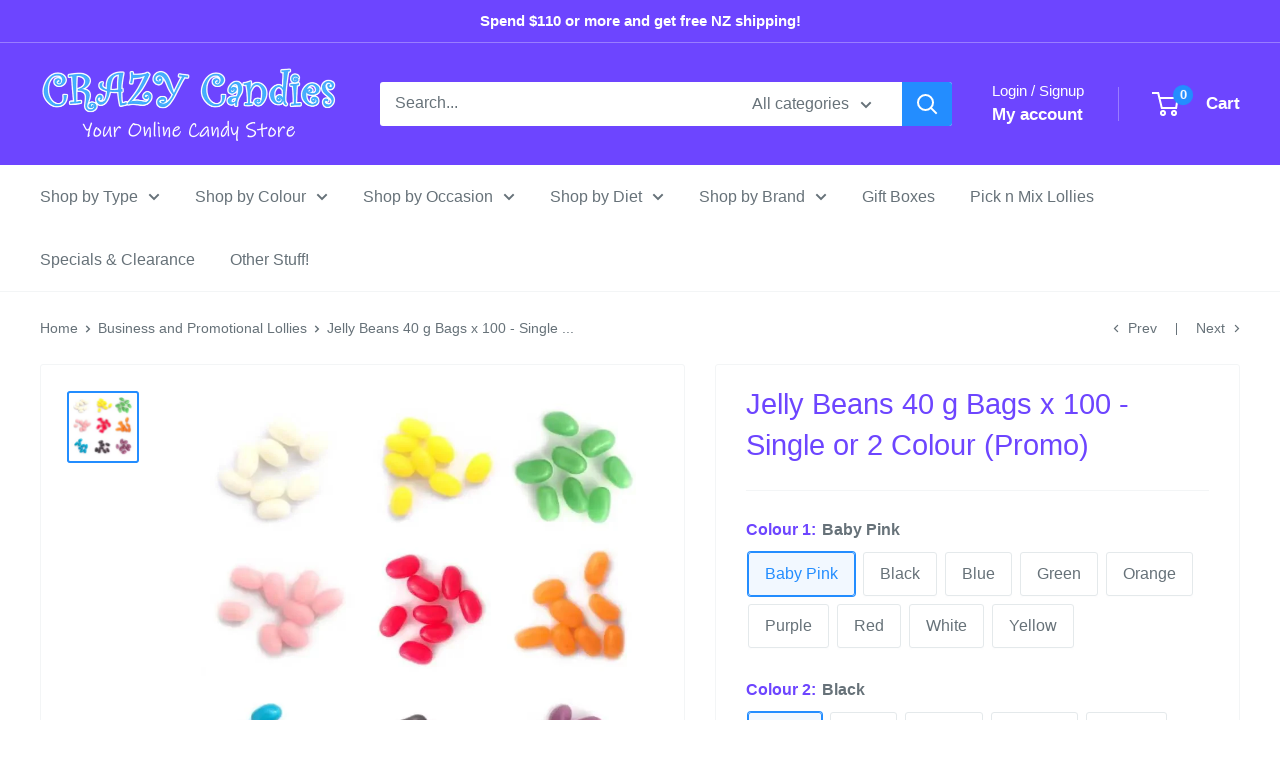

--- FILE ---
content_type: text/html; charset=utf-8
request_url: https://www.crazycandies.co.nz/collections/business-promotional/products/jelly-beans-30gr-bags-x-100-single-or-2-colour-promo
body_size: 59653
content:
<!doctype html>

<html class="no-js" lang="en">
  <head><script>var _listeners=[];EventTarget.prototype.addEventListenerBase=EventTarget.prototype.addEventListener,EventTarget.prototype.addEventListener=function(e,t,p){_listeners.push({target:this,type:e,listener:t}),this.addEventListenerBase(e,t,p)},EventTarget.prototype.removeEventListeners=function(e){for(var t=0;t!=_listeners.length;t++){var r=_listeners[t],n=r.target,s=r.type,i=r.listener;n==this&&s==e&&this.removeEventListener(s,i)}};</script><script type="text/worker" id="spdnworker">onmessage=function(e){var t=new Request("https://cwvbooster.kirklandapps.com/optimize/1204",{redirect:"follow"});fetch(t).then(e=>e.text()).then(e=>{postMessage(e)})};</script>
<script type="text/javascript">var spdnx=new Worker("data:text/javascript;base64,"+btoa(document.getElementById("spdnworker").textContent));spdnx.onmessage=function(t){var e=document.createElement("script");e.type="text/javascript",e.textContent=t.data,document.head.appendChild(e)},spdnx.postMessage("init");</script>
<script type="text/javascript" data-spdn="1">
const observer=new MutationObserver(mutations=>{mutations.forEach(({addedNodes})=>{addedNodes.forEach(node=>{
if(node.nodeType===1&&node.tagName==='SCRIPT'&&node.type=='application/json'){node.type='application/json';return;}
if(node.tagName==='SCRIPT'&&node.innerHTML.includes('asyncLoad')){node.type='text/spdnscript'}
if(node.nodeType===1&&node.tagName==='SCRIPT'&&node.innerHTML.includes('hotjar')){node.type='text/spdnscript'}
if(node.nodeType===1&&node.tagName==='SCRIPT'&&node.innerHTML.includes('guest_login')){return;}
if(node.nodeType===1&&node.tagName==='SCRIPT'&&node.innerHTML.includes('xklaviyo')){node.type='text/spdnscript'}
if(node.nodeType===1&&node.tagName==='SCRIPT'&&node.innerHTML.includes('recaptcha')){node.type='text/spdnscript'}
if(node.nodeType===1&&node.tagName==='SCRIPT'&&node.src.includes('klaviyo')){node.type='text/spdnscript'}
if(node.nodeType===1&&node.tagName==='SCRIPT'&&node.src.includes('shop.app')){node.type='text/spdnscript'}
if(node.nodeType===1&&node.tagName==='SCRIPT'&&node.src.includes('chat')){node.type='text/spdnscript'}
if(node.nodeType===1&&node.tagName==='SCRIPT'&&node.src.includes('consent')){node.type='text/spdnscript'}
if(node.nodeType===1&&node.tagName==='SCRIPT'&&node.src.includes('apps')){node.type='text/spdnscript'}
if(node.nodeType===1&&node.tagName==='SCRIPT'&&node.src.includes('extensions')){node.type='text/spdnscript'}
if(node.nodeType===1&&node.tagName==='SCRIPT'&&node.src.includes('judge.me')){node.type='text/spdnscript'}
if(node.nodeType===1&&node.tagName==='SCRIPT'&&node.innerHTML.includes('gorgias')){node.type='text/spdnscript'}
if(node.nodeType===1&&node.tagName==='SCRIPT'&&node.innerHTML.includes('perf')){node.type='text/spdnscript'}
if(node.nodeType===1&&node.tagName==='SCRIPT'&&node.innerHTML.includes('facebook.net')){node.type='text/spdnscript'}
if(node.nodeType===1&&node.tagName==='SCRIPT'&&node.src.includes('gorgias')){node.type='text/spdnscript'}
if(node.nodeType===1&&node.tagName==='SCRIPT'&&node.src.includes('stripe')){node.type='text/spdnscript'}
if(node.nodeType===1&&node.tagName==='SCRIPT'&&node.src.includes('mem')){node.type='text/spdnscript'}
if(node.nodeType===1&&node.tagName==='SCRIPT'&&node.src.includes('notify')){node.type='text/javascript'}
if(node.nodeType===1&&node.tagName==='SCRIPT'&&node.src.includes('privy')){node.type='text/spdnscript'}
if(node.nodeType===1&&node.tagName==='SCRIPT'&&node.src.includes('incart')){node.type='text/spdnscript'}
if(node.nodeType===1&&node.tagName==='SCRIPT'&&node.src.includes('webui')){node.type='text/spdnscript'}

if(node.nodeType===1&&node.tagName==='SCRIPT'&&node.src.includes('shopifyChatV1Widget.js')){node.type='text/spdnscript'}
if(node.tagName==='SCRIPT'&&node.innerHTML.includes('gtag')){node.type='text/spdnscript'}
if(node.tagName==='SCRIPT'&&node.innerHTML.includes('swym')){node.type='text/spdnscript'}
if(node.nodeType===1&&node.tagName==='SCRIPT'&&node.src.includes('app-embed-block.css')){node.type='text/spdnscript'}
if(node.nodeType===1&&node.tagName==='SCRIPT'&&node.src.includes('fbevents.js')){node.type='text/spdnscript'}
if(node.nodeType===1&&node.tagName==='SCRIPT'&&node.src.includes('accelerated-checkout-backwards-compat.css')){node.type='text/spdnscript'}
if(node.nodeType===1&&node.tagName==='SCRIPT'&&node.src.includes('app-embed-block.css')){node.type='text/spdnscript'}
 if(node.nodeType===1&&node.tagName==='SCRIPT'&&node.innerHTML.includes('gtag')){node.type='text/spdnscript'}
if(node.nodeType===1&&node.tagName==='SCRIPT'&&node.innerHTML.includes('tagmanager')){node.type='text/spdnscript'}
if(node.nodeType===1&&node.tagName==='SCRIPT'&&node.innerHTML.includes('gtm')){node.type='text/spdnscript'}
if(node.nodeType===1&&node.tagName==='SCRIPT'&&node.src.includes('googlet')){node.type='text/spdnscript'}
if(node.tagName==='SCRIPT'&&node.className=='analytics'){node.type='text/spdnscript'}  })})})
var ua = navigator.userAgent.toLowerCase();if ((ua.indexOf('chrome') > -1 || ua.indexOf('firefox') > -1) && window.location.href.indexOf("no-optimization") === -1 && window.location.href.indexOf("debug") === -1 && window.location.href.indexOf("cart") === -1 ) {observer.observe(document.documentElement,{childList:true,subtree:true})}</script>
    <meta charset="utf-8">
    <meta name="viewport" content="width=device-width, initial-scale=1.0, height=device-height, minimum-scale=1.0, maximum-scale=1.0">
    <meta name="theme-color" content="#238dff">

    <title>Jelly Beans 40 g Bags - 2 Colour | Crazy Candies Lolly Shop</title><meta name="description" content="Shop for Jelly Beans 40 g Bags - 2 Colour at Crazy Candies, NZ&#39;s favourite online lolly shop. Awesome selection, great service, fast shipping and Afterpay!"><link rel="canonical" href="https://www.crazycandies.co.nz/products/jelly-beans-30gr-bags-x-100-single-or-2-colour-promo"><link rel="shortcut icon" href="//www.crazycandies.co.nz/cdn/shop/files/FAVICON_96X96_fbadca49-4287-44ec-a804-396d829f2375_96x96.png?v=1733734142" type="image/png"><link rel="preload" as="style" href="//www.crazycandies.co.nz/cdn/shop/t/20/assets/theme.css?v=114081563123193615381745625336">
    <link rel="preload" as="script" href="//www.crazycandies.co.nz/cdn/shop/t/20/assets/theme.js?v=1815320689903517791745625336">
    <link rel="preconnect" href="https://cdn.shopify.com">
    <link rel="preconnect" href="https://fonts.shopifycdn.com">
    <link rel="preconnect" href="https://static.afterpay.com">
    <link rel="preconnect" href="https://swymv3starter-01.azureedge.net">
    <link rel="preconnect" href="https://cdnwidget.judge.me">
    <link rel="dns-prefetch" href="https://productreviews.shopifycdn.com">
    <link rel="dns-prefetch" href="https://ajax.googleapis.com">
    <link rel="dns-prefetch" href="https://maps.googleapis.com">
    <link rel="dns-prefetch" href="https://maps.gstatic.com">

    <meta property="og:type" content="product">
  <meta property="og:title" content="Jelly Beans 40 g Bags x 100 - Single or 2 Colour (Promo)"><meta property="og:image" content="http://www.crazycandies.co.nz/cdn/shop/products/singlecolourjellybean_SJ4TVRYRPU46_034f538e-93b5-4143-8234-780c97ac6768.jpg?v=1708917160">
    <meta property="og:image:secure_url" content="https://www.crazycandies.co.nz/cdn/shop/products/singlecolourjellybean_SJ4TVRYRPU46_034f538e-93b5-4143-8234-780c97ac6768.jpg?v=1708917160">
    <meta property="og:image:width" content="800">
    <meta property="og:image:height" content="800">
    <meta property="product:availability" content="in stock"><meta property="product:price:amount" content="134.95">
  <meta property="product:price:currency" content="NZD"><meta property="og:description" content="Shop for Jelly Beans 40 g Bags - 2 Colour at Crazy Candies, NZ&#39;s favourite online lolly shop. Awesome selection, great service, fast shipping and Afterpay!"><meta property="og:url" content="https://www.crazycandies.co.nz/products/jelly-beans-30gr-bags-x-100-single-or-2-colour-promo">
<meta property="og:site_name" content="Crazy Candies - The Candy Shop"><meta name="twitter:card" content="summary"><meta name="twitter:title" content="Jelly Beans 40 g Bags x 100 - Single or 2 Colour (Promo)">
  <meta name="twitter:description" content="Jelly Beans 40 g Bags x 100 - Single or 2 Colour Looking for a fun and colourful treat for your next event or marketing promotion? Look no further than our 40 g Jelly Beans bags! Available in both single colour or two colour options, these bags are perfect for a variety of occasions. Whether you&#39;re hosting a school fair, looking for customer giveaways, or creating a unique marketing campaign, these Jelly Beans are sure to make a sweet impression.Each bag contains approximately 16-17 jelly beans, making them the perfect size for sharing or snacking on. And with a variety of colour options to choose from - including Baby Pink, Red, Black, Blue, Yellow, Orange, Green, White, and Purple - you can easily coordinate with your brand or event&#39;s colour scheme.Not only are these Jelly Beans delicious, but they&#39;re also">
  <meta name="twitter:image" content="https://www.crazycandies.co.nz/cdn/shop/products/singlecolourjellybean_SJ4TVRYRPU46_034f538e-93b5-4143-8234-780c97ac6768_600x600_crop_center.jpg?v=1708917160">
    <style>
  
  


  
  
  

  :root {
    --default-text-font-size : 15px;
    --base-text-font-size    : 16px;
    --heading-font-family    : "system_ui", -apple-system, 'Segoe UI', Roboto, 'Helvetica Neue', 'Noto Sans', 'Liberation Sans', Arial, sans-serif, 'Apple Color Emoji', 'Segoe UI Emoji', 'Segoe UI Symbol', 'Noto Color Emoji';
    --heading-font-weight    : 400;
    --heading-font-style     : normal;
    --text-font-family       : "system_ui", -apple-system, 'Segoe UI', Roboto, 'Helvetica Neue', 'Noto Sans', 'Liberation Sans', Arial, sans-serif, 'Apple Color Emoji', 'Segoe UI Emoji', 'Segoe UI Symbol', 'Noto Color Emoji';
    --text-font-weight       : 400;
    --text-font-style        : normal;
    --text-font-bolder-weight: bolder;
    --text-link-decoration   : underline;

    --text-color               : #677279;
    --text-color-rgb           : 103, 114, 121;
    --heading-color            : #6d45ff;
    --border-color             : #f3f5f6;
    --border-color-rgb         : 243, 245, 246;
    --form-border-color        : #e4e9eb;
    --accent-color             : #238dff;
    --accent-color-rgb         : 35, 141, 255;
    --link-color               : #a92dda;
    --link-color-hover         : #7a1c9f;
    --background               : #ffffff;
    --secondary-background     : #ffffff;
    --secondary-background-rgb : 255, 255, 255;
    --accent-background        : rgba(35, 141, 255, 0.08);

    --input-background: #ffffff;

    --error-color       : #ff0000;
    --error-background  : rgba(255, 0, 0, 0.07);
    --success-color     : #00aa00;
    --success-background: rgba(0, 170, 0, 0.11);

    --primary-button-background      : #238dff;
    --primary-button-background-rgb  : 35, 141, 255;
    --primary-button-text-color      : #ffffff;
    --secondary-button-background    : #a92dda;
    --secondary-button-background-rgb: 169, 45, 218;
    --secondary-button-text-color    : #ffffff;

    --header-background      : #6d45ff;
    --header-text-color      : #ffffff;
    --header-light-text-color: #ffffff;
    --header-border-color    : rgba(255, 255, 255, 0.3);
    --header-accent-color    : #238dff;

    --footer-background-color:    #f3f5f6;
    --footer-heading-text-color:  #6d45ff;
    --footer-body-text-color:     #677279;
    --footer-body-text-color-rgb: 103, 114, 121;
    --footer-accent-color:        #238dff;
    --footer-accent-color-rgb:    35, 141, 255;
    --footer-border:              none;
    
    --flickity-arrow-color: #b9c4ca;--product-on-sale-accent           : #a92dda;
    --product-on-sale-accent-rgb       : 169, 45, 218;
    --product-on-sale-color            : #ffffff;
    --product-in-stock-color           : #008a00;
    --product-low-stock-color          : #ee0000;
    --product-sold-out-color           : #8a9297;
    --product-custom-label-1-background: #008a00;
    --product-custom-label-1-color     : #ffffff;
    --product-custom-label-2-background: #00a500;
    --product-custom-label-2-color     : #ffffff;
    --product-review-star-color        : #ffbd00;

    --mobile-container-gutter : 20px;
    --desktop-container-gutter: 40px;

    /* Shopify related variables */
    --payment-terms-background-color: #ffffff;
  }
</style>

<script>
  // IE11 does not have support for CSS variables, so we have to polyfill them
  if (!(((window || {}).CSS || {}).supports && window.CSS.supports('(--a: 0)'))) {
    const script = document.createElement('script');
    script.type = 'text/javascript';
    script.src = 'https://cdn.jsdelivr.net/npm/css-vars-ponyfill@2';
    script.onload = function() {
      cssVars({});
    };

    document.getElementsByTagName('head')[0].appendChild(script);
  }
</script>


    <script>window.performance && window.performance.mark && window.performance.mark('shopify.content_for_header.start');</script><meta id="shopify-digital-wallet" name="shopify-digital-wallet" content="/2255397/digital_wallets/dialog">
<meta name="shopify-checkout-api-token" content="e646969e72a782f3279c78b475bf6062">
<link rel="alternate" type="application/json+oembed" href="https://www.crazycandies.co.nz/products/jelly-beans-30gr-bags-x-100-single-or-2-colour-promo.oembed">
<script async="async" src="/checkouts/internal/preloads.js?locale=en-NZ"></script>
<link rel="preconnect" href="https://shop.app" crossorigin="anonymous">
<script async="async" src="https://shop.app/checkouts/internal/preloads.js?locale=en-NZ&shop_id=2255397" crossorigin="anonymous"></script>
<script id="apple-pay-shop-capabilities" type="application/json">{"shopId":2255397,"countryCode":"NZ","currencyCode":"NZD","merchantCapabilities":["supports3DS"],"merchantId":"gid:\/\/shopify\/Shop\/2255397","merchantName":"Crazy Candies - The Candy Shop","requiredBillingContactFields":["postalAddress","email"],"requiredShippingContactFields":["postalAddress","email"],"shippingType":"shipping","supportedNetworks":["visa","masterCard","amex","jcb"],"total":{"type":"pending","label":"Crazy Candies - The Candy Shop","amount":"1.00"},"shopifyPaymentsEnabled":true,"supportsSubscriptions":true}</script>
<script id="shopify-features" type="application/json">{"accessToken":"e646969e72a782f3279c78b475bf6062","betas":["rich-media-storefront-analytics"],"domain":"www.crazycandies.co.nz","predictiveSearch":true,"shopId":2255397,"locale":"en"}</script>
<script>var Shopify = Shopify || {};
Shopify.shop = "crazy-candies.myshopify.com";
Shopify.locale = "en";
Shopify.currency = {"active":"NZD","rate":"1.0"};
Shopify.country = "NZ";
Shopify.theme = {"name":"Warehouse","id":142116028588,"schema_name":"Warehouse","schema_version":"6.3.0","theme_store_id":871,"role":"main"};
Shopify.theme.handle = "null";
Shopify.theme.style = {"id":null,"handle":null};
Shopify.cdnHost = "www.crazycandies.co.nz/cdn";
Shopify.routes = Shopify.routes || {};
Shopify.routes.root = "/";</script>
<script type="module">!function(o){(o.Shopify=o.Shopify||{}).modules=!0}(window);</script>
<script>!function(o){function n(){var o=[];function n(){o.push(Array.prototype.slice.apply(arguments))}return n.q=o,n}var t=o.Shopify=o.Shopify||{};t.loadFeatures=n(),t.autoloadFeatures=n()}(window);</script>
<script>
  window.ShopifyPay = window.ShopifyPay || {};
  window.ShopifyPay.apiHost = "shop.app\/pay";
  window.ShopifyPay.redirectState = null;
</script>
<script id="shop-js-analytics" type="application/json">{"pageType":"product"}</script>
<script defer="defer" async type="module" src="//www.crazycandies.co.nz/cdn/shopifycloud/shop-js/modules/v2/client.init-shop-cart-sync_BdyHc3Nr.en.esm.js"></script>
<script defer="defer" async type="module" src="//www.crazycandies.co.nz/cdn/shopifycloud/shop-js/modules/v2/chunk.common_Daul8nwZ.esm.js"></script>
<script type="module">
  await import("//www.crazycandies.co.nz/cdn/shopifycloud/shop-js/modules/v2/client.init-shop-cart-sync_BdyHc3Nr.en.esm.js");
await import("//www.crazycandies.co.nz/cdn/shopifycloud/shop-js/modules/v2/chunk.common_Daul8nwZ.esm.js");

  window.Shopify.SignInWithShop?.initShopCartSync?.({"fedCMEnabled":true,"windoidEnabled":true});

</script>
<script>
  window.Shopify = window.Shopify || {};
  if (!window.Shopify.featureAssets) window.Shopify.featureAssets = {};
  window.Shopify.featureAssets['shop-js'] = {"shop-cart-sync":["modules/v2/client.shop-cart-sync_QYOiDySF.en.esm.js","modules/v2/chunk.common_Daul8nwZ.esm.js"],"init-fed-cm":["modules/v2/client.init-fed-cm_DchLp9rc.en.esm.js","modules/v2/chunk.common_Daul8nwZ.esm.js"],"shop-button":["modules/v2/client.shop-button_OV7bAJc5.en.esm.js","modules/v2/chunk.common_Daul8nwZ.esm.js"],"init-windoid":["modules/v2/client.init-windoid_DwxFKQ8e.en.esm.js","modules/v2/chunk.common_Daul8nwZ.esm.js"],"shop-cash-offers":["modules/v2/client.shop-cash-offers_DWtL6Bq3.en.esm.js","modules/v2/chunk.common_Daul8nwZ.esm.js","modules/v2/chunk.modal_CQq8HTM6.esm.js"],"shop-toast-manager":["modules/v2/client.shop-toast-manager_CX9r1SjA.en.esm.js","modules/v2/chunk.common_Daul8nwZ.esm.js"],"init-shop-email-lookup-coordinator":["modules/v2/client.init-shop-email-lookup-coordinator_UhKnw74l.en.esm.js","modules/v2/chunk.common_Daul8nwZ.esm.js"],"pay-button":["modules/v2/client.pay-button_DzxNnLDY.en.esm.js","modules/v2/chunk.common_Daul8nwZ.esm.js"],"avatar":["modules/v2/client.avatar_BTnouDA3.en.esm.js"],"init-shop-cart-sync":["modules/v2/client.init-shop-cart-sync_BdyHc3Nr.en.esm.js","modules/v2/chunk.common_Daul8nwZ.esm.js"],"shop-login-button":["modules/v2/client.shop-login-button_D8B466_1.en.esm.js","modules/v2/chunk.common_Daul8nwZ.esm.js","modules/v2/chunk.modal_CQq8HTM6.esm.js"],"init-customer-accounts-sign-up":["modules/v2/client.init-customer-accounts-sign-up_C8fpPm4i.en.esm.js","modules/v2/client.shop-login-button_D8B466_1.en.esm.js","modules/v2/chunk.common_Daul8nwZ.esm.js","modules/v2/chunk.modal_CQq8HTM6.esm.js"],"init-shop-for-new-customer-accounts":["modules/v2/client.init-shop-for-new-customer-accounts_CVTO0Ztu.en.esm.js","modules/v2/client.shop-login-button_D8B466_1.en.esm.js","modules/v2/chunk.common_Daul8nwZ.esm.js","modules/v2/chunk.modal_CQq8HTM6.esm.js"],"init-customer-accounts":["modules/v2/client.init-customer-accounts_dRgKMfrE.en.esm.js","modules/v2/client.shop-login-button_D8B466_1.en.esm.js","modules/v2/chunk.common_Daul8nwZ.esm.js","modules/v2/chunk.modal_CQq8HTM6.esm.js"],"shop-follow-button":["modules/v2/client.shop-follow-button_CkZpjEct.en.esm.js","modules/v2/chunk.common_Daul8nwZ.esm.js","modules/v2/chunk.modal_CQq8HTM6.esm.js"],"lead-capture":["modules/v2/client.lead-capture_BntHBhfp.en.esm.js","modules/v2/chunk.common_Daul8nwZ.esm.js","modules/v2/chunk.modal_CQq8HTM6.esm.js"],"checkout-modal":["modules/v2/client.checkout-modal_CfxcYbTm.en.esm.js","modules/v2/chunk.common_Daul8nwZ.esm.js","modules/v2/chunk.modal_CQq8HTM6.esm.js"],"shop-login":["modules/v2/client.shop-login_Da4GZ2H6.en.esm.js","modules/v2/chunk.common_Daul8nwZ.esm.js","modules/v2/chunk.modal_CQq8HTM6.esm.js"],"payment-terms":["modules/v2/client.payment-terms_MV4M3zvL.en.esm.js","modules/v2/chunk.common_Daul8nwZ.esm.js","modules/v2/chunk.modal_CQq8HTM6.esm.js"]};
</script>
<script>(function() {
  var isLoaded = false;
  function asyncLoad() {
    if (isLoaded) return;
    isLoaded = true;
    var urls = ["https:\/\/swymv3starter-01.azureedge.net\/code\/swym-shopify.js?shop=crazy-candies.myshopify.com","https:\/\/swymv3starter-01.azureedge.net\/code\/swym-shopify.js?shop=crazy-candies.myshopify.com","https:\/\/swymv3starter-01.azureedge.net\/code\/swym-shopify.js?shop=crazy-candies.myshopify.com"];
    for (var i = 0; i < urls.length; i++) {
      var s = document.createElement('script');
      s.type = 'text/javascript';
      s.async = true;
      s.src = urls[i];
      var x = document.getElementsByTagName('script')[0];
      x.parentNode.insertBefore(s, x);
    }
  };
  if(window.attachEvent) {
    window.attachEvent('onload', asyncLoad);
  } else {
    window.addEventListener('load', asyncLoad, false);
  }
})();</script>
<script id="__st">var __st={"a":2255397,"offset":46800,"reqid":"d1be0ee5-b4da-44ba-86c9-dd4cc0bfc259-1768962811","pageurl":"www.crazycandies.co.nz\/collections\/business-promotional\/products\/jelly-beans-30gr-bags-x-100-single-or-2-colour-promo","u":"38ce2c9c589c","p":"product","rtyp":"product","rid":7639481778348};</script>
<script>window.ShopifyPaypalV4VisibilityTracking = true;</script>
<script id="captcha-bootstrap">!function(){'use strict';const t='contact',e='account',n='new_comment',o=[[t,t],['blogs',n],['comments',n],[t,'customer']],c=[[e,'customer_login'],[e,'guest_login'],[e,'recover_customer_password'],[e,'create_customer']],r=t=>t.map((([t,e])=>`form[action*='/${t}']:not([data-nocaptcha='true']) input[name='form_type'][value='${e}']`)).join(','),a=t=>()=>t?[...document.querySelectorAll(t)].map((t=>t.form)):[];function s(){const t=[...o],e=r(t);return a(e)}const i='password',u='form_key',d=['recaptcha-v3-token','g-recaptcha-response','h-captcha-response',i],f=()=>{try{return window.sessionStorage}catch{return}},m='__shopify_v',_=t=>t.elements[u];function p(t,e,n=!1){try{const o=window.sessionStorage,c=JSON.parse(o.getItem(e)),{data:r}=function(t){const{data:e,action:n}=t;return t[m]||n?{data:e,action:n}:{data:t,action:n}}(c);for(const[e,n]of Object.entries(r))t.elements[e]&&(t.elements[e].value=n);n&&o.removeItem(e)}catch(o){console.error('form repopulation failed',{error:o})}}const l='form_type',E='cptcha';function T(t){t.dataset[E]=!0}const w=window,h=w.document,L='Shopify',v='ce_forms',y='captcha';let A=!1;((t,e)=>{const n=(g='f06e6c50-85a8-45c8-87d0-21a2b65856fe',I='https://cdn.shopify.com/shopifycloud/storefront-forms-hcaptcha/ce_storefront_forms_captcha_hcaptcha.v1.5.2.iife.js',D={infoText:'Protected by hCaptcha',privacyText:'Privacy',termsText:'Terms'},(t,e,n)=>{const o=w[L][v],c=o.bindForm;if(c)return c(t,g,e,D).then(n);var r;o.q.push([[t,g,e,D],n]),r=I,A||(h.body.append(Object.assign(h.createElement('script'),{id:'captcha-provider',async:!0,src:r})),A=!0)});var g,I,D;w[L]=w[L]||{},w[L][v]=w[L][v]||{},w[L][v].q=[],w[L][y]=w[L][y]||{},w[L][y].protect=function(t,e){n(t,void 0,e),T(t)},Object.freeze(w[L][y]),function(t,e,n,w,h,L){const[v,y,A,g]=function(t,e,n){const i=e?o:[],u=t?c:[],d=[...i,...u],f=r(d),m=r(i),_=r(d.filter((([t,e])=>n.includes(e))));return[a(f),a(m),a(_),s()]}(w,h,L),I=t=>{const e=t.target;return e instanceof HTMLFormElement?e:e&&e.form},D=t=>v().includes(t);t.addEventListener('submit',(t=>{const e=I(t);if(!e)return;const n=D(e)&&!e.dataset.hcaptchaBound&&!e.dataset.recaptchaBound,o=_(e),c=g().includes(e)&&(!o||!o.value);(n||c)&&t.preventDefault(),c&&!n&&(function(t){try{if(!f())return;!function(t){const e=f();if(!e)return;const n=_(t);if(!n)return;const o=n.value;o&&e.removeItem(o)}(t);const e=Array.from(Array(32),(()=>Math.random().toString(36)[2])).join('');!function(t,e){_(t)||t.append(Object.assign(document.createElement('input'),{type:'hidden',name:u})),t.elements[u].value=e}(t,e),function(t,e){const n=f();if(!n)return;const o=[...t.querySelectorAll(`input[type='${i}']`)].map((({name:t})=>t)),c=[...d,...o],r={};for(const[a,s]of new FormData(t).entries())c.includes(a)||(r[a]=s);n.setItem(e,JSON.stringify({[m]:1,action:t.action,data:r}))}(t,e)}catch(e){console.error('failed to persist form',e)}}(e),e.submit())}));const S=(t,e)=>{t&&!t.dataset[E]&&(n(t,e.some((e=>e===t))),T(t))};for(const o of['focusin','change'])t.addEventListener(o,(t=>{const e=I(t);D(e)&&S(e,y())}));const B=e.get('form_key'),M=e.get(l),P=B&&M;t.addEventListener('DOMContentLoaded',(()=>{const t=y();if(P)for(const e of t)e.elements[l].value===M&&p(e,B);[...new Set([...A(),...v().filter((t=>'true'===t.dataset.shopifyCaptcha))])].forEach((e=>S(e,t)))}))}(h,new URLSearchParams(w.location.search),n,t,e,['guest_login'])})(!1,!0)}();</script>
<script integrity="sha256-4kQ18oKyAcykRKYeNunJcIwy7WH5gtpwJnB7kiuLZ1E=" data-source-attribution="shopify.loadfeatures" defer="defer" src="//www.crazycandies.co.nz/cdn/shopifycloud/storefront/assets/storefront/load_feature-a0a9edcb.js" crossorigin="anonymous"></script>
<script crossorigin="anonymous" defer="defer" src="//www.crazycandies.co.nz/cdn/shopifycloud/storefront/assets/shopify_pay/storefront-65b4c6d7.js?v=20250812"></script>
<script data-source-attribution="shopify.dynamic_checkout.dynamic.init">var Shopify=Shopify||{};Shopify.PaymentButton=Shopify.PaymentButton||{isStorefrontPortableWallets:!0,init:function(){window.Shopify.PaymentButton.init=function(){};var t=document.createElement("script");t.src="https://www.crazycandies.co.nz/cdn/shopifycloud/portable-wallets/latest/portable-wallets.en.js",t.type="module",document.head.appendChild(t)}};
</script>
<script data-source-attribution="shopify.dynamic_checkout.buyer_consent">
  function portableWalletsHideBuyerConsent(e){var t=document.getElementById("shopify-buyer-consent"),n=document.getElementById("shopify-subscription-policy-button");t&&n&&(t.classList.add("hidden"),t.setAttribute("aria-hidden","true"),n.removeEventListener("click",e))}function portableWalletsShowBuyerConsent(e){var t=document.getElementById("shopify-buyer-consent"),n=document.getElementById("shopify-subscription-policy-button");t&&n&&(t.classList.remove("hidden"),t.removeAttribute("aria-hidden"),n.addEventListener("click",e))}window.Shopify?.PaymentButton&&(window.Shopify.PaymentButton.hideBuyerConsent=portableWalletsHideBuyerConsent,window.Shopify.PaymentButton.showBuyerConsent=portableWalletsShowBuyerConsent);
</script>
<script data-source-attribution="shopify.dynamic_checkout.cart.bootstrap">document.addEventListener("DOMContentLoaded",(function(){function t(){return document.querySelector("shopify-accelerated-checkout-cart, shopify-accelerated-checkout")}if(t())Shopify.PaymentButton.init();else{new MutationObserver((function(e,n){t()&&(Shopify.PaymentButton.init(),n.disconnect())})).observe(document.body,{childList:!0,subtree:!0})}}));
</script>
<link id="shopify-accelerated-checkout-styles" rel="stylesheet" media="screen" href="https://www.crazycandies.co.nz/cdn/shopifycloud/portable-wallets/latest/accelerated-checkout-backwards-compat.css" crossorigin="anonymous">
<style id="shopify-accelerated-checkout-cart">
        #shopify-buyer-consent {
  margin-top: 1em;
  display: inline-block;
  width: 100%;
}

#shopify-buyer-consent.hidden {
  display: none;
}

#shopify-subscription-policy-button {
  background: none;
  border: none;
  padding: 0;
  text-decoration: underline;
  font-size: inherit;
  cursor: pointer;
}

#shopify-subscription-policy-button::before {
  box-shadow: none;
}

      </style>

<script>window.performance && window.performance.mark && window.performance.mark('shopify.content_for_header.end');</script>

    <link rel="stylesheet" href="//www.crazycandies.co.nz/cdn/shop/t/20/assets/theme.css?v=114081563123193615381745625336">

    <script type="application/ld+json">{"@context":"http:\/\/schema.org\/","@id":"\/products\/jelly-beans-30gr-bags-x-100-single-or-2-colour-promo#product","@type":"ProductGroup","brand":{"@type":"Brand","name":"Crazy Candies"},"category":"Candy","description":"Jelly Beans 40 g Bags x 100 - Single or 2 Colour\nLooking for a fun and colourful treat for your next event or marketing promotion? Look no further than our 40 g Jelly Beans bags! Available in both single colour or two colour options, these bags are perfect for a variety of occasions. Whether you're hosting a school fair, looking for customer giveaways, or creating a unique marketing campaign, these Jelly Beans are sure to make a sweet impression.Each bag contains approximately 16-17 jelly beans, making them the perfect size for sharing or snacking on. And with a variety of colour options to choose from - including Baby Pink, Red, Black, Blue, Yellow, Orange, Green, White, and Purple - you can easily coordinate with your brand or event's colour scheme.Not only are these Jelly Beans delicious, but they're also gluten-free and made right here in New Zealand. So you can feel good about indulging in these sweet treats. And with a turnaround time of just one week for most orders, you can have your Jelly Beans ready to go in no time.The bags themselves are 70mm x 100mm, and the clear cellopane allows the vibrant colours of the Jelly Beans to shine through, making them even more appealing to both children and adults alike.So whether you're looking for a fun treat for your next event, a unique way to promote your business, or just a tasty snack to enjoy, our Jelly Beans 40 g bags are the perfect choice. \nLabels\nWe can produce and attach labels to these promo packs, so if you wish to send us your company logo or fun\/promotional message to put on each bag, purchase the 'Promo Pack Labels' product available in this category.","hasVariant":[{"@id":"\/products\/jelly-beans-30gr-bags-x-100-single-or-2-colour-promo?variant=42607926673580#variant","@type":"Product","image":"https:\/\/www.crazycandies.co.nz\/cdn\/shop\/products\/singlecolourjellybean_SJ4TVRYRPU46_034f538e-93b5-4143-8234-780c97ac6768.jpg?v=1708917160\u0026width=1920","name":"Jelly Beans 40 g Bags x 100 - Single or 2 Colour (Promo) - Baby Pink \/ Black","offers":{"@id":"\/products\/jelly-beans-30gr-bags-x-100-single-or-2-colour-promo?variant=42607926673580#offer","@type":"Offer","availability":"http:\/\/schema.org\/InStock","price":"134.95","priceCurrency":"NZD","url":"https:\/\/www.crazycandies.co.nz\/products\/jelly-beans-30gr-bags-x-100-single-or-2-colour-promo?variant=42607926673580"},"sku":"PR3628"},{"@id":"\/products\/jelly-beans-30gr-bags-x-100-single-or-2-colour-promo?variant=42607927034028#variant","@type":"Product","image":"https:\/\/www.crazycandies.co.nz\/cdn\/shop\/products\/singlecolourjellybean_SJ4TVRYRPU46_034f538e-93b5-4143-8234-780c97ac6768.jpg?v=1708917160\u0026width=1920","name":"Jelly Beans 40 g Bags x 100 - Single or 2 Colour (Promo) - Baby Pink \/ Blue","offers":{"@id":"\/products\/jelly-beans-30gr-bags-x-100-single-or-2-colour-promo?variant=42607927034028#offer","@type":"Offer","availability":"http:\/\/schema.org\/InStock","price":"134.95","priceCurrency":"NZD","url":"https:\/\/www.crazycandies.co.nz\/products\/jelly-beans-30gr-bags-x-100-single-or-2-colour-promo?variant=42607927034028"},"sku":"PR3629"},{"@id":"\/products\/jelly-beans-30gr-bags-x-100-single-or-2-colour-promo?variant=42607927132332#variant","@type":"Product","image":"https:\/\/www.crazycandies.co.nz\/cdn\/shop\/products\/singlecolourjellybean_SJ4TVRYRPU46_034f538e-93b5-4143-8234-780c97ac6768.jpg?v=1708917160\u0026width=1920","name":"Jelly Beans 40 g Bags x 100 - Single or 2 Colour (Promo) - Baby Pink \/ Green","offers":{"@id":"\/products\/jelly-beans-30gr-bags-x-100-single-or-2-colour-promo?variant=42607927132332#offer","@type":"Offer","availability":"http:\/\/schema.org\/InStock","price":"134.95","priceCurrency":"NZD","url":"https:\/\/www.crazycandies.co.nz\/products\/jelly-beans-30gr-bags-x-100-single-or-2-colour-promo?variant=42607927132332"},"sku":"PR3631"},{"@id":"\/products\/jelly-beans-30gr-bags-x-100-single-or-2-colour-promo?variant=42607928770732#variant","@type":"Product","image":"https:\/\/www.crazycandies.co.nz\/cdn\/shop\/products\/singlecolourjellybean_SJ4TVRYRPU46_034f538e-93b5-4143-8234-780c97ac6768.jpg?v=1708917160\u0026width=1920","name":"Jelly Beans 40 g Bags x 100 - Single or 2 Colour (Promo) - Baby Pink \/ Orange","offers":{"@id":"\/products\/jelly-beans-30gr-bags-x-100-single-or-2-colour-promo?variant=42607928770732#offer","@type":"Offer","availability":"http:\/\/schema.org\/InStock","price":"134.95","priceCurrency":"NZD","url":"https:\/\/www.crazycandies.co.nz\/products\/jelly-beans-30gr-bags-x-100-single-or-2-colour-promo?variant=42607928770732"},"sku":"PR3632"},{"@id":"\/products\/jelly-beans-30gr-bags-x-100-single-or-2-colour-promo?variant=42607930179756#variant","@type":"Product","image":"https:\/\/www.crazycandies.co.nz\/cdn\/shop\/products\/singlecolourjellybean_SJ4TVRYRPU46_034f538e-93b5-4143-8234-780c97ac6768.jpg?v=1708917160\u0026width=1920","name":"Jelly Beans 40 g Bags x 100 - Single or 2 Colour (Promo) - Baby Pink \/ Purple","offers":{"@id":"\/products\/jelly-beans-30gr-bags-x-100-single-or-2-colour-promo?variant=42607930179756#offer","@type":"Offer","availability":"http:\/\/schema.org\/InStock","price":"134.95","priceCurrency":"NZD","url":"https:\/\/www.crazycandies.co.nz\/products\/jelly-beans-30gr-bags-x-100-single-or-2-colour-promo?variant=42607930179756"},"sku":"PR3633"},{"@id":"\/products\/jelly-beans-30gr-bags-x-100-single-or-2-colour-promo?variant=42607995486380#variant","@type":"Product","image":"https:\/\/www.crazycandies.co.nz\/cdn\/shop\/products\/singlecolourjellybean_SJ4TVRYRPU46_034f538e-93b5-4143-8234-780c97ac6768.jpg?v=1708917160\u0026width=1920","name":"Jelly Beans 40 g Bags x 100 - Single or 2 Colour (Promo) - Baby Pink \/ Red","offers":{"@id":"\/products\/jelly-beans-30gr-bags-x-100-single-or-2-colour-promo?variant=42607995486380#offer","@type":"Offer","availability":"http:\/\/schema.org\/InStock","price":"134.95","priceCurrency":"NZD","url":"https:\/\/www.crazycandies.co.nz\/products\/jelly-beans-30gr-bags-x-100-single-or-2-colour-promo?variant=42607995486380"},"sku":"PR3630"},{"@id":"\/products\/jelly-beans-30gr-bags-x-100-single-or-2-colour-promo?variant=42607932178604#variant","@type":"Product","image":"https:\/\/www.crazycandies.co.nz\/cdn\/shop\/products\/singlecolourjellybean_SJ4TVRYRPU46_034f538e-93b5-4143-8234-780c97ac6768.jpg?v=1708917160\u0026width=1920","name":"Jelly Beans 40 g Bags x 100 - Single or 2 Colour (Promo) - Baby Pink \/ Same As Colour 1","offers":{"@id":"\/products\/jelly-beans-30gr-bags-x-100-single-or-2-colour-promo?variant=42607932178604#offer","@type":"Offer","availability":"http:\/\/schema.org\/InStock","price":"134.95","priceCurrency":"NZD","url":"https:\/\/www.crazycandies.co.nz\/products\/jelly-beans-30gr-bags-x-100-single-or-2-colour-promo?variant=42607932178604"},"sku":"PR3627"},{"@id":"\/products\/jelly-beans-30gr-bags-x-100-single-or-2-colour-promo?variant=42607933620396#variant","@type":"Product","image":"https:\/\/www.crazycandies.co.nz\/cdn\/shop\/products\/singlecolourjellybean_SJ4TVRYRPU46_034f538e-93b5-4143-8234-780c97ac6768.jpg?v=1708917160\u0026width=1920","name":"Jelly Beans 40 g Bags x 100 - Single or 2 Colour (Promo) - Baby Pink \/ White","offers":{"@id":"\/products\/jelly-beans-30gr-bags-x-100-single-or-2-colour-promo?variant=42607933620396#offer","@type":"Offer","availability":"http:\/\/schema.org\/InStock","price":"134.95","priceCurrency":"NZD","url":"https:\/\/www.crazycandies.co.nz\/products\/jelly-beans-30gr-bags-x-100-single-or-2-colour-promo?variant=42607933620396"},"sku":"PR3634"},{"@id":"\/products\/jelly-beans-30gr-bags-x-100-single-or-2-colour-promo?variant=42607936897196#variant","@type":"Product","image":"https:\/\/www.crazycandies.co.nz\/cdn\/shop\/products\/singlecolourjellybean_SJ4TVRYRPU46_034f538e-93b5-4143-8234-780c97ac6768.jpg?v=1708917160\u0026width=1920","name":"Jelly Beans 40 g Bags x 100 - Single or 2 Colour (Promo) - Baby Pink \/ Yellow","offers":{"@id":"\/products\/jelly-beans-30gr-bags-x-100-single-or-2-colour-promo?variant=42607936897196#offer","@type":"Offer","availability":"http:\/\/schema.org\/InStock","price":"134.95","priceCurrency":"NZD","url":"https:\/\/www.crazycandies.co.nz\/products\/jelly-beans-30gr-bags-x-100-single-or-2-colour-promo?variant=42607936897196"},"sku":"PR3635"},{"@id":"\/products\/jelly-beans-30gr-bags-x-100-single-or-2-colour-promo?variant=42607938896044#variant","@type":"Product","image":"https:\/\/www.crazycandies.co.nz\/cdn\/shop\/products\/singlecolourjellybean_SJ4TVRYRPU46_034f538e-93b5-4143-8234-780c97ac6768.jpg?v=1708917160\u0026width=1920","name":"Jelly Beans 40 g Bags x 100 - Single or 2 Colour (Promo) - Black \/ Blue","offers":{"@id":"\/products\/jelly-beans-30gr-bags-x-100-single-or-2-colour-promo?variant=42607938896044#offer","@type":"Offer","availability":"http:\/\/schema.org\/InStock","price":"134.95","priceCurrency":"NZD","url":"https:\/\/www.crazycandies.co.nz\/products\/jelly-beans-30gr-bags-x-100-single-or-2-colour-promo?variant=42607938896044"},"sku":"PR3637"},{"@id":"\/products\/jelly-beans-30gr-bags-x-100-single-or-2-colour-promo?variant=42607940010156#variant","@type":"Product","image":"https:\/\/www.crazycandies.co.nz\/cdn\/shop\/products\/singlecolourjellybean_SJ4TVRYRPU46_034f538e-93b5-4143-8234-780c97ac6768.jpg?v=1708917160\u0026width=1920","name":"Jelly Beans 40 g Bags x 100 - Single or 2 Colour (Promo) - Black \/ Green","offers":{"@id":"\/products\/jelly-beans-30gr-bags-x-100-single-or-2-colour-promo?variant=42607940010156#offer","@type":"Offer","availability":"http:\/\/schema.org\/InStock","price":"134.95","priceCurrency":"NZD","url":"https:\/\/www.crazycandies.co.nz\/products\/jelly-beans-30gr-bags-x-100-single-or-2-colour-promo?variant=42607940010156"},"sku":"PR3639"},{"@id":"\/products\/jelly-beans-30gr-bags-x-100-single-or-2-colour-promo?variant=42607941746860#variant","@type":"Product","image":"https:\/\/www.crazycandies.co.nz\/cdn\/shop\/products\/singlecolourjellybean_SJ4TVRYRPU46_034f538e-93b5-4143-8234-780c97ac6768.jpg?v=1708917160\u0026width=1920","name":"Jelly Beans 40 g Bags x 100 - Single or 2 Colour (Promo) - Black \/ Orange","offers":{"@id":"\/products\/jelly-beans-30gr-bags-x-100-single-or-2-colour-promo?variant=42607941746860#offer","@type":"Offer","availability":"http:\/\/schema.org\/InStock","price":"134.95","priceCurrency":"NZD","url":"https:\/\/www.crazycandies.co.nz\/products\/jelly-beans-30gr-bags-x-100-single-or-2-colour-promo?variant=42607941746860"},"sku":"PR3640"},{"@id":"\/products\/jelly-beans-30gr-bags-x-100-single-or-2-colour-promo?variant=42607945121964#variant","@type":"Product","image":"https:\/\/www.crazycandies.co.nz\/cdn\/shop\/products\/singlecolourjellybean_SJ4TVRYRPU46_034f538e-93b5-4143-8234-780c97ac6768.jpg?v=1708917160\u0026width=1920","name":"Jelly Beans 40 g Bags x 100 - Single or 2 Colour (Promo) - Black \/ Purple","offers":{"@id":"\/products\/jelly-beans-30gr-bags-x-100-single-or-2-colour-promo?variant=42607945121964#offer","@type":"Offer","availability":"http:\/\/schema.org\/InStock","price":"134.95","priceCurrency":"NZD","url":"https:\/\/www.crazycandies.co.nz\/products\/jelly-beans-30gr-bags-x-100-single-or-2-colour-promo?variant=42607945121964"},"sku":"PR3641"},{"@id":"\/products\/jelly-beans-30gr-bags-x-100-single-or-2-colour-promo?variant=42607970517164#variant","@type":"Product","image":"https:\/\/www.crazycandies.co.nz\/cdn\/shop\/products\/singlecolourjellybean_SJ4TVRYRPU46_034f538e-93b5-4143-8234-780c97ac6768.jpg?v=1708917160\u0026width=1920","name":"Jelly Beans 40 g Bags x 100 - Single or 2 Colour (Promo) - Black \/ Red","offers":{"@id":"\/products\/jelly-beans-30gr-bags-x-100-single-or-2-colour-promo?variant=42607970517164#offer","@type":"Offer","availability":"http:\/\/schema.org\/InStock","price":"134.95","priceCurrency":"NZD","url":"https:\/\/www.crazycandies.co.nz\/products\/jelly-beans-30gr-bags-x-100-single-or-2-colour-promo?variant=42607970517164"},"sku":"PR3638"},{"@id":"\/products\/jelly-beans-30gr-bags-x-100-single-or-2-colour-promo?variant=42607970255020#variant","@type":"Product","image":"https:\/\/www.crazycandies.co.nz\/cdn\/shop\/products\/singlecolourjellybean_SJ4TVRYRPU46_034f538e-93b5-4143-8234-780c97ac6768.jpg?v=1708917160\u0026width=1920","name":"Jelly Beans 40 g Bags x 100 - Single or 2 Colour (Promo) - Black \/ Same As Colour 1","offers":{"@id":"\/products\/jelly-beans-30gr-bags-x-100-single-or-2-colour-promo?variant=42607970255020#offer","@type":"Offer","availability":"http:\/\/schema.org\/InStock","price":"134.95","priceCurrency":"NZD","url":"https:\/\/www.crazycandies.co.nz\/products\/jelly-beans-30gr-bags-x-100-single-or-2-colour-promo?variant=42607970255020"},"sku":"PR3636"},{"@id":"\/products\/jelly-beans-30gr-bags-x-100-single-or-2-colour-promo?variant=42607970615468#variant","@type":"Product","image":"https:\/\/www.crazycandies.co.nz\/cdn\/shop\/products\/singlecolourjellybean_SJ4TVRYRPU46_034f538e-93b5-4143-8234-780c97ac6768.jpg?v=1708917160\u0026width=1920","name":"Jelly Beans 40 g Bags x 100 - Single or 2 Colour (Promo) - Black \/ White","offers":{"@id":"\/products\/jelly-beans-30gr-bags-x-100-single-or-2-colour-promo?variant=42607970615468#offer","@type":"Offer","availability":"http:\/\/schema.org\/InStock","price":"134.95","priceCurrency":"NZD","url":"https:\/\/www.crazycandies.co.nz\/products\/jelly-beans-30gr-bags-x-100-single-or-2-colour-promo?variant=42607970615468"},"sku":"PR3642"},{"@id":"\/products\/jelly-beans-30gr-bags-x-100-single-or-2-colour-promo?variant=42607971238060#variant","@type":"Product","image":"https:\/\/www.crazycandies.co.nz\/cdn\/shop\/products\/singlecolourjellybean_SJ4TVRYRPU46_034f538e-93b5-4143-8234-780c97ac6768.jpg?v=1708917160\u0026width=1920","name":"Jelly Beans 40 g Bags x 100 - Single or 2 Colour (Promo) - Black \/ Yellow","offers":{"@id":"\/products\/jelly-beans-30gr-bags-x-100-single-or-2-colour-promo?variant=42607971238060#offer","@type":"Offer","availability":"http:\/\/schema.org\/InStock","price":"134.95","priceCurrency":"NZD","url":"https:\/\/www.crazycandies.co.nz\/products\/jelly-beans-30gr-bags-x-100-single-or-2-colour-promo?variant=42607971238060"},"sku":"PR3643"},{"@id":"\/products\/jelly-beans-30gr-bags-x-100-single-or-2-colour-promo?variant=42607975596204#variant","@type":"Product","image":"https:\/\/www.crazycandies.co.nz\/cdn\/shop\/products\/singlecolourjellybean_SJ4TVRYRPU46_034f538e-93b5-4143-8234-780c97ac6768.jpg?v=1708917160\u0026width=1920","name":"Jelly Beans 40 g Bags x 100 - Single or 2 Colour (Promo) - Blue \/ Green","offers":{"@id":"\/products\/jelly-beans-30gr-bags-x-100-single-or-2-colour-promo?variant=42607975596204#offer","@type":"Offer","availability":"http:\/\/schema.org\/InStock","price":"134.95","priceCurrency":"NZD","url":"https:\/\/www.crazycandies.co.nz\/products\/jelly-beans-30gr-bags-x-100-single-or-2-colour-promo?variant=42607975596204"},"sku":"PR3646"},{"@id":"\/products\/jelly-beans-30gr-bags-x-100-single-or-2-colour-promo?variant=42607979331756#variant","@type":"Product","image":"https:\/\/www.crazycandies.co.nz\/cdn\/shop\/products\/singlecolourjellybean_SJ4TVRYRPU46_034f538e-93b5-4143-8234-780c97ac6768.jpg?v=1708917160\u0026width=1920","name":"Jelly Beans 40 g Bags x 100 - Single or 2 Colour (Promo) - Blue \/ Orange","offers":{"@id":"\/products\/jelly-beans-30gr-bags-x-100-single-or-2-colour-promo?variant=42607979331756#offer","@type":"Offer","availability":"http:\/\/schema.org\/InStock","price":"134.95","priceCurrency":"NZD","url":"https:\/\/www.crazycandies.co.nz\/products\/jelly-beans-30gr-bags-x-100-single-or-2-colour-promo?variant=42607979331756"},"sku":"PR3647"},{"@id":"\/products\/jelly-beans-30gr-bags-x-100-single-or-2-colour-promo?variant=42607982543020#variant","@type":"Product","image":"https:\/\/www.crazycandies.co.nz\/cdn\/shop\/products\/singlecolourjellybean_SJ4TVRYRPU46_034f538e-93b5-4143-8234-780c97ac6768.jpg?v=1708917160\u0026width=1920","name":"Jelly Beans 40 g Bags x 100 - Single or 2 Colour (Promo) - Blue \/ Purple","offers":{"@id":"\/products\/jelly-beans-30gr-bags-x-100-single-or-2-colour-promo?variant=42607982543020#offer","@type":"Offer","availability":"http:\/\/schema.org\/InStock","price":"134.95","priceCurrency":"NZD","url":"https:\/\/www.crazycandies.co.nz\/products\/jelly-beans-30gr-bags-x-100-single-or-2-colour-promo?variant=42607982543020"},"sku":"PR3648"},{"@id":"\/products\/jelly-beans-30gr-bags-x-100-single-or-2-colour-promo?variant=42607974285484#variant","@type":"Product","image":"https:\/\/www.crazycandies.co.nz\/cdn\/shop\/products\/singlecolourjellybean_SJ4TVRYRPU46_034f538e-93b5-4143-8234-780c97ac6768.jpg?v=1708917160\u0026width=1920","name":"Jelly Beans 40 g Bags x 100 - Single or 2 Colour (Promo) - Blue \/ Red","offers":{"@id":"\/products\/jelly-beans-30gr-bags-x-100-single-or-2-colour-promo?variant=42607974285484#offer","@type":"Offer","availability":"http:\/\/schema.org\/InStock","price":"134.95","priceCurrency":"NZD","url":"https:\/\/www.crazycandies.co.nz\/products\/jelly-beans-30gr-bags-x-100-single-or-2-colour-promo?variant=42607974285484"},"sku":"PR3645"},{"@id":"\/products\/jelly-beans-30gr-bags-x-100-single-or-2-colour-promo?variant=42607971991724#variant","@type":"Product","image":"https:\/\/www.crazycandies.co.nz\/cdn\/shop\/products\/singlecolourjellybean_SJ4TVRYRPU46_034f538e-93b5-4143-8234-780c97ac6768.jpg?v=1708917160\u0026width=1920","name":"Jelly Beans 40 g Bags x 100 - Single or 2 Colour (Promo) - Blue \/ Same As Colour 1","offers":{"@id":"\/products\/jelly-beans-30gr-bags-x-100-single-or-2-colour-promo?variant=42607971991724#offer","@type":"Offer","availability":"http:\/\/schema.org\/InStock","price":"134.95","priceCurrency":"NZD","url":"https:\/\/www.crazycandies.co.nz\/products\/jelly-beans-30gr-bags-x-100-single-or-2-colour-promo?variant=42607971991724"},"sku":"PR3644"},{"@id":"\/products\/jelly-beans-30gr-bags-x-100-single-or-2-colour-promo?variant=42607982575788#variant","@type":"Product","image":"https:\/\/www.crazycandies.co.nz\/cdn\/shop\/products\/singlecolourjellybean_SJ4TVRYRPU46_034f538e-93b5-4143-8234-780c97ac6768.jpg?v=1708917160\u0026width=1920","name":"Jelly Beans 40 g Bags x 100 - Single or 2 Colour (Promo) - Blue \/ White","offers":{"@id":"\/products\/jelly-beans-30gr-bags-x-100-single-or-2-colour-promo?variant=42607982575788#offer","@type":"Offer","availability":"http:\/\/schema.org\/InStock","price":"134.95","priceCurrency":"NZD","url":"https:\/\/www.crazycandies.co.nz\/products\/jelly-beans-30gr-bags-x-100-single-or-2-colour-promo?variant=42607982575788"},"sku":"PR3649"},{"@id":"\/products\/jelly-beans-30gr-bags-x-100-single-or-2-colour-promo?variant=42607982641324#variant","@type":"Product","image":"https:\/\/www.crazycandies.co.nz\/cdn\/shop\/products\/singlecolourjellybean_SJ4TVRYRPU46_034f538e-93b5-4143-8234-780c97ac6768.jpg?v=1708917160\u0026width=1920","name":"Jelly Beans 40 g Bags x 100 - Single or 2 Colour (Promo) - Blue \/ Yellow","offers":{"@id":"\/products\/jelly-beans-30gr-bags-x-100-single-or-2-colour-promo?variant=42607982641324#offer","@type":"Offer","availability":"http:\/\/schema.org\/InStock","price":"134.95","priceCurrency":"NZD","url":"https:\/\/www.crazycandies.co.nz\/products\/jelly-beans-30gr-bags-x-100-single-or-2-colour-promo?variant=42607982641324"},"sku":"PR3650"},{"@id":"\/products\/jelly-beans-30gr-bags-x-100-single-or-2-colour-promo?variant=42607986671788#variant","@type":"Product","image":"https:\/\/www.crazycandies.co.nz\/cdn\/shop\/products\/singlecolourjellybean_SJ4TVRYRPU46_034f538e-93b5-4143-8234-780c97ac6768.jpg?v=1708917160\u0026width=1920","name":"Jelly Beans 40 g Bags x 100 - Single or 2 Colour (Promo) - Green \/ Orange","offers":{"@id":"\/products\/jelly-beans-30gr-bags-x-100-single-or-2-colour-promo?variant=42607986671788#offer","@type":"Offer","availability":"http:\/\/schema.org\/InStock","price":"134.95","priceCurrency":"NZD","url":"https:\/\/www.crazycandies.co.nz\/products\/jelly-beans-30gr-bags-x-100-single-or-2-colour-promo?variant=42607986671788"},"sku":"PR3658"},{"@id":"\/products\/jelly-beans-30gr-bags-x-100-single-or-2-colour-promo?variant=42607987392684#variant","@type":"Product","image":"https:\/\/www.crazycandies.co.nz\/cdn\/shop\/products\/singlecolourjellybean_SJ4TVRYRPU46_034f538e-93b5-4143-8234-780c97ac6768.jpg?v=1708917160\u0026width=1920","name":"Jelly Beans 40 g Bags x 100 - Single or 2 Colour (Promo) - Green \/ Purple","offers":{"@id":"\/products\/jelly-beans-30gr-bags-x-100-single-or-2-colour-promo?variant=42607987392684#offer","@type":"Offer","availability":"http:\/\/schema.org\/InStock","price":"134.95","priceCurrency":"NZD","url":"https:\/\/www.crazycandies.co.nz\/products\/jelly-beans-30gr-bags-x-100-single-or-2-colour-promo?variant=42607987392684"},"sku":"PR3659"},{"@id":"\/products\/jelly-beans-30gr-bags-x-100-single-or-2-colour-promo?variant=42607986409644#variant","@type":"Product","image":"https:\/\/www.crazycandies.co.nz\/cdn\/shop\/products\/singlecolourjellybean_SJ4TVRYRPU46_034f538e-93b5-4143-8234-780c97ac6768.jpg?v=1708917160\u0026width=1920","name":"Jelly Beans 40 g Bags x 100 - Single or 2 Colour (Promo) - Green \/ Same As Colour 1","offers":{"@id":"\/products\/jelly-beans-30gr-bags-x-100-single-or-2-colour-promo?variant=42607986409644#offer","@type":"Offer","availability":"http:\/\/schema.org\/InStock","price":"134.95","priceCurrency":"NZD","url":"https:\/\/www.crazycandies.co.nz\/products\/jelly-beans-30gr-bags-x-100-single-or-2-colour-promo?variant=42607986409644"},"sku":"PR3657"},{"@id":"\/products\/jelly-beans-30gr-bags-x-100-single-or-2-colour-promo?variant=42607987490988#variant","@type":"Product","image":"https:\/\/www.crazycandies.co.nz\/cdn\/shop\/products\/singlecolourjellybean_SJ4TVRYRPU46_034f538e-93b5-4143-8234-780c97ac6768.jpg?v=1708917160\u0026width=1920","name":"Jelly Beans 40 g Bags x 100 - Single or 2 Colour (Promo) - Green \/ White","offers":{"@id":"\/products\/jelly-beans-30gr-bags-x-100-single-or-2-colour-promo?variant=42607987490988#offer","@type":"Offer","availability":"http:\/\/schema.org\/InStock","price":"134.95","priceCurrency":"NZD","url":"https:\/\/www.crazycandies.co.nz\/products\/jelly-beans-30gr-bags-x-100-single-or-2-colour-promo?variant=42607987490988"},"sku":"PR3660"},{"@id":"\/products\/jelly-beans-30gr-bags-x-100-single-or-2-colour-promo?variant=42607987622060#variant","@type":"Product","image":"https:\/\/www.crazycandies.co.nz\/cdn\/shop\/products\/singlecolourjellybean_SJ4TVRYRPU46_034f538e-93b5-4143-8234-780c97ac6768.jpg?v=1708917160\u0026width=1920","name":"Jelly Beans 40 g Bags x 100 - Single or 2 Colour (Promo) - Green \/ Yellow","offers":{"@id":"\/products\/jelly-beans-30gr-bags-x-100-single-or-2-colour-promo?variant=42607987622060#offer","@type":"Offer","availability":"http:\/\/schema.org\/InStock","price":"134.95","priceCurrency":"NZD","url":"https:\/\/www.crazycandies.co.nz\/products\/jelly-beans-30gr-bags-x-100-single-or-2-colour-promo?variant=42607987622060"},"sku":"PR3661"},{"@id":"\/products\/jelly-beans-30gr-bags-x-100-single-or-2-colour-promo?variant=42607987720364#variant","@type":"Product","image":"https:\/\/www.crazycandies.co.nz\/cdn\/shop\/products\/singlecolourjellybean_SJ4TVRYRPU46_034f538e-93b5-4143-8234-780c97ac6768.jpg?v=1708917160\u0026width=1920","name":"Jelly Beans 40 g Bags x 100 - Single or 2 Colour (Promo) - Orange \/ Same As Colour 1","offers":{"@id":"\/products\/jelly-beans-30gr-bags-x-100-single-or-2-colour-promo?variant=42607987720364#offer","@type":"Offer","availability":"http:\/\/schema.org\/InStock","price":"134.95","priceCurrency":"NZD","url":"https:\/\/www.crazycandies.co.nz\/products\/jelly-beans-30gr-bags-x-100-single-or-2-colour-promo?variant=42607987720364"},"sku":"PR3662"},{"@id":"\/products\/jelly-beans-30gr-bags-x-100-single-or-2-colour-promo?variant=42607988375724#variant","@type":"Product","image":"https:\/\/www.crazycandies.co.nz\/cdn\/shop\/products\/singlecolourjellybean_SJ4TVRYRPU46_034f538e-93b5-4143-8234-780c97ac6768.jpg?v=1708917160\u0026width=1920","name":"Jelly Beans 40 g Bags x 100 - Single or 2 Colour (Promo) - Orange \/ White","offers":{"@id":"\/products\/jelly-beans-30gr-bags-x-100-single-or-2-colour-promo?variant=42607988375724#offer","@type":"Offer","availability":"http:\/\/schema.org\/InStock","price":"134.95","priceCurrency":"NZD","url":"https:\/\/www.crazycandies.co.nz\/products\/jelly-beans-30gr-bags-x-100-single-or-2-colour-promo?variant=42607988375724"},"sku":"PR3664"},{"@id":"\/products\/jelly-beans-30gr-bags-x-100-single-or-2-colour-promo?variant=42607988637868#variant","@type":"Product","image":"https:\/\/www.crazycandies.co.nz\/cdn\/shop\/products\/singlecolourjellybean_SJ4TVRYRPU46_034f538e-93b5-4143-8234-780c97ac6768.jpg?v=1708917160\u0026width=1920","name":"Jelly Beans 40 g Bags x 100 - Single or 2 Colour (Promo) - Orange \/ Yellow","offers":{"@id":"\/products\/jelly-beans-30gr-bags-x-100-single-or-2-colour-promo?variant=42607988637868#offer","@type":"Offer","availability":"http:\/\/schema.org\/InStock","price":"134.95","priceCurrency":"NZD","url":"https:\/\/www.crazycandies.co.nz\/products\/jelly-beans-30gr-bags-x-100-single-or-2-colour-promo?variant=42607988637868"},"sku":"PR3665"},{"@id":"\/products\/jelly-beans-30gr-bags-x-100-single-or-2-colour-promo?variant=42607989293228#variant","@type":"Product","image":"https:\/\/www.crazycandies.co.nz\/cdn\/shop\/products\/singlecolourjellybean_SJ4TVRYRPU46_034f538e-93b5-4143-8234-780c97ac6768.jpg?v=1708917160\u0026width=1920","name":"Jelly Beans 40 g Bags x 100 - Single or 2 Colour (Promo) - Purple \/ Same As Colour 1","offers":{"@id":"\/products\/jelly-beans-30gr-bags-x-100-single-or-2-colour-promo?variant=42607989293228#offer","@type":"Offer","availability":"http:\/\/schema.org\/InStock","price":"134.95","priceCurrency":"NZD","url":"https:\/\/www.crazycandies.co.nz\/products\/jelly-beans-30gr-bags-x-100-single-or-2-colour-promo?variant=42607989293228"},"sku":"PR3666"},{"@id":"\/products\/jelly-beans-30gr-bags-x-100-single-or-2-colour-promo?variant=42607989686444#variant","@type":"Product","image":"https:\/\/www.crazycandies.co.nz\/cdn\/shop\/products\/singlecolourjellybean_SJ4TVRYRPU46_034f538e-93b5-4143-8234-780c97ac6768.jpg?v=1708917160\u0026width=1920","name":"Jelly Beans 40 g Bags x 100 - Single or 2 Colour (Promo) - Purple \/ White","offers":{"@id":"\/products\/jelly-beans-30gr-bags-x-100-single-or-2-colour-promo?variant=42607989686444#offer","@type":"Offer","availability":"http:\/\/schema.org\/InStock","price":"134.95","priceCurrency":"NZD","url":"https:\/\/www.crazycandies.co.nz\/products\/jelly-beans-30gr-bags-x-100-single-or-2-colour-promo?variant=42607989686444"},"sku":"PR3667"},{"@id":"\/products\/jelly-beans-30gr-bags-x-100-single-or-2-colour-promo?variant=42603112890540#variant","@type":"Product","image":"https:\/\/www.crazycandies.co.nz\/cdn\/shop\/products\/singlecolourjellybean_SJ4TVRYRPU46_034f538e-93b5-4143-8234-780c97ac6768.jpg?v=1708917160\u0026width=1920","name":"Jelly Beans 40 g Bags x 100 - Single or 2 Colour (Promo) - Purple \/ Yellow","offers":{"@id":"\/products\/jelly-beans-30gr-bags-x-100-single-or-2-colour-promo?variant=42603112890540#offer","@type":"Offer","availability":"http:\/\/schema.org\/InStock","price":"134.95","priceCurrency":"NZD","url":"https:\/\/www.crazycandies.co.nz\/products\/jelly-beans-30gr-bags-x-100-single-or-2-colour-promo?variant=42603112890540"},"sku":"PR3668"},{"@id":"\/products\/jelly-beans-30gr-bags-x-100-single-or-2-colour-promo?variant=42607982739628#variant","@type":"Product","image":"https:\/\/www.crazycandies.co.nz\/cdn\/shop\/products\/singlecolourjellybean_SJ4TVRYRPU46_034f538e-93b5-4143-8234-780c97ac6768.jpg?v=1708917160\u0026width=1920","name":"Jelly Beans 40 g Bags x 100 - Single or 2 Colour (Promo) - Red \/ Green","offers":{"@id":"\/products\/jelly-beans-30gr-bags-x-100-single-or-2-colour-promo?variant=42607982739628#offer","@type":"Offer","availability":"http:\/\/schema.org\/InStock","price":"134.95","priceCurrency":"NZD","url":"https:\/\/www.crazycandies.co.nz\/products\/jelly-beans-30gr-bags-x-100-single-or-2-colour-promo?variant=42607982739628"},"sku":"PR3652"},{"@id":"\/products\/jelly-beans-30gr-bags-x-100-single-or-2-colour-promo?variant=42607983526060#variant","@type":"Product","image":"https:\/\/www.crazycandies.co.nz\/cdn\/shop\/products\/singlecolourjellybean_SJ4TVRYRPU46_034f538e-93b5-4143-8234-780c97ac6768.jpg?v=1708917160\u0026width=1920","name":"Jelly Beans 40 g Bags x 100 - Single or 2 Colour (Promo) - Red \/ Orange","offers":{"@id":"\/products\/jelly-beans-30gr-bags-x-100-single-or-2-colour-promo?variant=42607983526060#offer","@type":"Offer","availability":"http:\/\/schema.org\/InStock","price":"134.95","priceCurrency":"NZD","url":"https:\/\/www.crazycandies.co.nz\/products\/jelly-beans-30gr-bags-x-100-single-or-2-colour-promo?variant=42607983526060"},"sku":"PR3653"},{"@id":"\/products\/jelly-beans-30gr-bags-x-100-single-or-2-colour-promo?variant=42607984115884#variant","@type":"Product","image":"https:\/\/www.crazycandies.co.nz\/cdn\/shop\/products\/singlecolourjellybean_SJ4TVRYRPU46_034f538e-93b5-4143-8234-780c97ac6768.jpg?v=1708917160\u0026width=1920","name":"Jelly Beans 40 g Bags x 100 - Single or 2 Colour (Promo) - Red \/ Purple","offers":{"@id":"\/products\/jelly-beans-30gr-bags-x-100-single-or-2-colour-promo?variant=42607984115884#offer","@type":"Offer","availability":"http:\/\/schema.org\/InStock","price":"134.95","priceCurrency":"NZD","url":"https:\/\/www.crazycandies.co.nz\/products\/jelly-beans-30gr-bags-x-100-single-or-2-colour-promo?variant=42607984115884"},"sku":"PR3654"},{"@id":"\/products\/jelly-beans-30gr-bags-x-100-single-or-2-colour-promo?variant=42607982706860#variant","@type":"Product","image":"https:\/\/www.crazycandies.co.nz\/cdn\/shop\/products\/singlecolourjellybean_SJ4TVRYRPU46_034f538e-93b5-4143-8234-780c97ac6768.jpg?v=1708917160\u0026width=1920","name":"Jelly Beans 40 g Bags x 100 - Single or 2 Colour (Promo) - Red \/ Same As Colour 1","offers":{"@id":"\/products\/jelly-beans-30gr-bags-x-100-single-or-2-colour-promo?variant=42607982706860#offer","@type":"Offer","availability":"http:\/\/schema.org\/InStock","price":"134.95","priceCurrency":"NZD","url":"https:\/\/www.crazycandies.co.nz\/products\/jelly-beans-30gr-bags-x-100-single-or-2-colour-promo?variant=42607982706860"},"sku":"PR3651"},{"@id":"\/products\/jelly-beans-30gr-bags-x-100-single-or-2-colour-promo?variant=42607984312492#variant","@type":"Product","image":"https:\/\/www.crazycandies.co.nz\/cdn\/shop\/products\/singlecolourjellybean_SJ4TVRYRPU46_034f538e-93b5-4143-8234-780c97ac6768.jpg?v=1708917160\u0026width=1920","name":"Jelly Beans 40 g Bags x 100 - Single or 2 Colour (Promo) - Red \/ White","offers":{"@id":"\/products\/jelly-beans-30gr-bags-x-100-single-or-2-colour-promo?variant=42607984312492#offer","@type":"Offer","availability":"http:\/\/schema.org\/InStock","price":"134.95","priceCurrency":"NZD","url":"https:\/\/www.crazycandies.co.nz\/products\/jelly-beans-30gr-bags-x-100-single-or-2-colour-promo?variant=42607984312492"},"sku":"PR3655"},{"@id":"\/products\/jelly-beans-30gr-bags-x-100-single-or-2-colour-promo?variant=42607984607404#variant","@type":"Product","image":"https:\/\/www.crazycandies.co.nz\/cdn\/shop\/products\/singlecolourjellybean_SJ4TVRYRPU46_034f538e-93b5-4143-8234-780c97ac6768.jpg?v=1708917160\u0026width=1920","name":"Jelly Beans 40 g Bags x 100 - Single or 2 Colour (Promo) - Red \/ Yellow","offers":{"@id":"\/products\/jelly-beans-30gr-bags-x-100-single-or-2-colour-promo?variant=42607984607404#offer","@type":"Offer","availability":"http:\/\/schema.org\/InStock","price":"134.95","priceCurrency":"NZD","url":"https:\/\/www.crazycandies.co.nz\/products\/jelly-beans-30gr-bags-x-100-single-or-2-colour-promo?variant=42607984607404"},"sku":"PR3656"},{"@id":"\/products\/jelly-beans-30gr-bags-x-100-single-or-2-colour-promo?variant=42607989981356#variant","@type":"Product","image":"https:\/\/www.crazycandies.co.nz\/cdn\/shop\/products\/singlecolourjellybean_SJ4TVRYRPU46_034f538e-93b5-4143-8234-780c97ac6768.jpg?v=1708917160\u0026width=1920","name":"Jelly Beans 40 g Bags x 100 - Single or 2 Colour (Promo) - White \/ Same As Colour 1","offers":{"@id":"\/products\/jelly-beans-30gr-bags-x-100-single-or-2-colour-promo?variant=42607989981356#offer","@type":"Offer","availability":"http:\/\/schema.org\/InStock","price":"134.95","priceCurrency":"NZD","url":"https:\/\/www.crazycandies.co.nz\/products\/jelly-beans-30gr-bags-x-100-single-or-2-colour-promo?variant=42607989981356"},"sku":"PR3669"},{"@id":"\/products\/jelly-beans-30gr-bags-x-100-single-or-2-colour-promo?variant=42607993487532#variant","@type":"Product","image":"https:\/\/www.crazycandies.co.nz\/cdn\/shop\/products\/singlecolourjellybean_SJ4TVRYRPU46_034f538e-93b5-4143-8234-780c97ac6768.jpg?v=1708917160\u0026width=1920","name":"Jelly Beans 40 g Bags x 100 - Single or 2 Colour (Promo) - White \/ Yellow","offers":{"@id":"\/products\/jelly-beans-30gr-bags-x-100-single-or-2-colour-promo?variant=42607993487532#offer","@type":"Offer","availability":"http:\/\/schema.org\/InStock","price":"134.95","priceCurrency":"NZD","url":"https:\/\/www.crazycandies.co.nz\/products\/jelly-beans-30gr-bags-x-100-single-or-2-colour-promo?variant=42607993487532"},"sku":"PR3670"},{"@id":"\/products\/jelly-beans-30gr-bags-x-100-single-or-2-colour-promo?variant=42607994142892#variant","@type":"Product","image":"https:\/\/www.crazycandies.co.nz\/cdn\/shop\/products\/singlecolourjellybean_SJ4TVRYRPU46_034f538e-93b5-4143-8234-780c97ac6768.jpg?v=1708917160\u0026width=1920","name":"Jelly Beans 40 g Bags x 100 - Single or 2 Colour (Promo) - Yellow \/ Same As Colour 1","offers":{"@id":"\/products\/jelly-beans-30gr-bags-x-100-single-or-2-colour-promo?variant=42607994142892#offer","@type":"Offer","availability":"http:\/\/schema.org\/InStock","price":"134.95","priceCurrency":"NZD","url":"https:\/\/www.crazycandies.co.nz\/products\/jelly-beans-30gr-bags-x-100-single-or-2-colour-promo?variant=42607994142892"},"sku":"PR3671"}],"name":"Jelly Beans 40 g Bags x 100 - Single or 2 Colour (Promo)","productGroupID":"7639481778348","url":"https:\/\/www.crazycandies.co.nz\/products\/jelly-beans-30gr-bags-x-100-single-or-2-colour-promo"}</script><script type="application/ld+json">
  {
    "@context": "https://schema.org",
    "@type": "BreadcrumbList",
    "itemListElement": [{
        "@type": "ListItem",
        "position": 1,
        "name": "Home",
        "item": "https://www.crazycandies.co.nz"
      },{
            "@type": "ListItem",
            "position": 2,
            "name": "Business and Promotional Lollies",
            "item": "https://www.crazycandies.co.nz/collections/business-promotional"
          }, {
            "@type": "ListItem",
            "position": 3,
            "name": "Jelly Beans 40 g Bags x 100 - Single or 2 Colour (Promo)",
            "item": "https://www.crazycandies.co.nz/products/jelly-beans-30gr-bags-x-100-single-or-2-colour-promo"
          }]
  }
</script>

    <script>
      // This allows to expose several variables to the global scope, to be used in scripts
      window.theme = {
        pageType: "product",
        cartCount: 0,
        moneyFormat: "${{amount}}",
        moneyWithCurrencyFormat: "${{amount}} NZD",
        currencyCodeEnabled: false,
        showDiscount: true,
        discountMode: "percentage",
        cartType: "drawer"
      };

      window.routes = {
        rootUrl: "\/",
        rootUrlWithoutSlash: '',
        cartUrl: "\/cart",
        cartAddUrl: "\/cart\/add",
        cartChangeUrl: "\/cart\/change",
        searchUrl: "\/search",
        productRecommendationsUrl: "\/recommendations\/products"
      };

      window.languages = {
        productRegularPrice: "Regular price",
        productSalePrice: "Sale price",
        collectionOnSaleLabel: "Save {{savings}}",
        productFormUnavailable: "Unavailable",
        productFormAddToCart: "Add to cart",
        productFormPreOrder: "Pre-order",
        productFormSoldOut: "Sold out",
        productAdded: "Product has been added to your cart",
        productAddedShort: "Added!",
        shippingEstimatorNoResults: "No shipping could be found for your address.",
        shippingEstimatorOneResult: "There is one shipping rate for your address:",
        shippingEstimatorMultipleResults: "There are {{count}} shipping rates for your address:",
        shippingEstimatorErrors: "There are some errors:"
      };

      document.documentElement.className = document.documentElement.className.replace('no-js', 'js');
    </script>
<script src="https://analytics.ahrefs.com/analytics.js" data-key="WSlCcbNjtCkGbZjaH0DhaA" async></script><script src="//www.crazycandies.co.nz/cdn/shop/t/20/assets/theme.js?v=1815320689903517791745625336" defer></script>
    <script src="//www.crazycandies.co.nz/cdn/shop/t/20/assets/custom.js?v=102476495355921946141745625336" defer></script><script>
        (function () {
          window.onpageshow = function() {
            // We force re-freshing the cart content onpageshow, as most browsers will serve a cache copy when hitting the
            // back button, which cause staled data
            document.documentElement.dispatchEvent(new CustomEvent('cart:refresh', {
              bubbles: true,
              detail: {scrollToTop: false}
            }));
          };
        })();
      </script><!-- BEGIN app block: shopify://apps/webrex-ai-seo-optimizer/blocks/webrexSeoEmbed/b26797ad-bb4d-48f5-8ef3-7c561521049c -->


  <!-- BEGIN app snippet: removeScript --><script id="ws_json_ld_script" type="module">
  const wsSeoUrlParams=new URLSearchParams(location.search);let wsSeoTestParam=wsSeoUrlParams.get("seoJsonDisabled");if(void 0===window.ws_script){if(window.ws_script=!0,!wsSeoTestParam||wsSeoTestParam&&"true"!=wsSeoTestParam){let e=()=>{document.querySelectorAll('[type="application/ld+json"]').forEach(e=>{"ws_schema"!=e.className&&e.remove()})};e(),setInterval(e,1e3)}else document.querySelectorAll('[type="application/ld+json"]').forEach(e=>{"ws_schema"==e.className&&e.remove()});document.querySelectorAll("[itemscope]").forEach(e=>e.removeAttribute("itemscope"))}else document.getElementById("ws_json_ld_script").remove();
</script>
<!-- END app snippet -->



  <!-- BEGIN app snippet: productSnippet -->
<script type="application/ld+json" class="ws_schema">
      
        {
            "@context": "https://schema.org",
            "@type":"Product",
            "@id": "https://www.crazycandies.co.nz/products/jelly-beans-30gr-bags-x-100-single-or-2-colour-promo#product",
            "url": "https://www.crazycandies.co.nz/products/jelly-beans-30gr-bags-x-100-single-or-2-colour-promo",
            "name": "Jelly Beans 40 g Bags - 2 Colour | Crazy Candies Lolly Shop",
            "image": "https://www.crazycandies.co.nz/cdn/shop/products/singlecolourjellybean_SJ4TVRYRPU46_034f538e-93b5-4143-8234-780c97ac6768.jpg?v=1708917160",
            "description": "Shop for Jelly Beans 40 g Bags - 2 Colour at Crazy Candies, NZ&#39;s favourite online lolly shop. Awesome selection, great service, fast shipping and Afterpay!",
            "brand": {
              "@type": "Brand",
              "name": "Crazy Candies"
            },
            "sku":"PR3628",
            "mpn":"PR3628", 
            

  


            "offers":[
                {
                  "@type": "Offer",
                  "url": "https://www.crazycandies.co.nz/products/jelly-beans-30gr-bags-x-100-single-or-2-colour-promo?variant=42607926673580",
                  "itemCondition": "https://schema.org/NewCondition",
                  "availability": "https://schema.org/InStock",
                  "price": "134.95",
                  "priceCurrency": "NZD",
                  "priceValidUntil": "2026-02-20",
                  "sku":"PR3628",
                  "shippingDetails": {
                        "@type": "OfferShippingDetails",
                        "shippingRate": {
                            "@type": "MonetaryAmount",
                            "value": 6.00,
                            "currency": "NZD"
                        },
                        "shippingDestination": {
                            "@type": "DefinedRegion",
                            "addressCountry": "NZ"
                        },
                        "deliveryTime": {
                            "@type": "ShippingDeliveryTime",
                            "handlingTime": {
                                "@type": "QuantitativeValue",
                                "minValue": 0,
                                "maxValue": 1,
                                "unitCode": "d"
                            },
                            "transitTime": {
                            "@type": "QuantitativeValue",
                            "minValue": 1,
                            "maxValue": 2,
                            "unitCode": "d"
                            }
                        }
                        },
                        "hasMerchantReturnPolicy":{
                            "@type": "MerchantReturnPolicy",
                            "applicableCountry": "NZ",
                            "returnPolicyCountry": "NZ",
                            "returnPolicyCategory": "MerchantReturnFiniteReturnWindow",
                            "merchantReturnDays": 7 ,
                            "returnMethod": "ReturnByMail",
                            "returnFees": "https://schema.org/FreeReturn"
                        }
                    },
              
                {
                  "@type": "Offer",
                  "url": "https://www.crazycandies.co.nz/products/jelly-beans-30gr-bags-x-100-single-or-2-colour-promo?variant=42607927034028",
                  "itemCondition": "https://schema.org/NewCondition",
                  "availability": "https://schema.org/InStock",
                  "price": "134.95",
                  "priceCurrency": "NZD",
                  "priceValidUntil": "2026-02-20",
                  "sku":"PR3629",
                  "shippingDetails": {
                        "@type": "OfferShippingDetails",
                        "shippingRate": {
                            "@type": "MonetaryAmount",
                            "value": 6.00,
                            "currency": "NZD"
                        },
                        "shippingDestination": {
                            "@type": "DefinedRegion",
                            "addressCountry": "NZ"
                        },
                        "deliveryTime": {
                            "@type": "ShippingDeliveryTime",
                            "handlingTime": {
                                "@type": "QuantitativeValue",
                                "minValue": 0,
                                "maxValue": 1,
                                "unitCode": "d"
                            },
                            "transitTime": {
                            "@type": "QuantitativeValue",
                            "minValue": 1,
                            "maxValue": 2,
                            "unitCode": "d"
                            }
                        }
                        },
                        "hasMerchantReturnPolicy":{
                            "@type": "MerchantReturnPolicy",
                            "applicableCountry": "NZ",
                            "returnPolicyCountry": "NZ",
                            "returnPolicyCategory": "MerchantReturnFiniteReturnWindow",
                            "merchantReturnDays": 7 ,
                            "returnMethod": "ReturnByMail",
                            "returnFees": "https://schema.org/FreeReturn"
                        }
                    },
              
                {
                  "@type": "Offer",
                  "url": "https://www.crazycandies.co.nz/products/jelly-beans-30gr-bags-x-100-single-or-2-colour-promo?variant=42607927132332",
                  "itemCondition": "https://schema.org/NewCondition",
                  "availability": "https://schema.org/InStock",
                  "price": "134.95",
                  "priceCurrency": "NZD",
                  "priceValidUntil": "2026-02-20",
                  "sku":"PR3631",
                  "shippingDetails": {
                        "@type": "OfferShippingDetails",
                        "shippingRate": {
                            "@type": "MonetaryAmount",
                            "value": 6.00,
                            "currency": "NZD"
                        },
                        "shippingDestination": {
                            "@type": "DefinedRegion",
                            "addressCountry": "NZ"
                        },
                        "deliveryTime": {
                            "@type": "ShippingDeliveryTime",
                            "handlingTime": {
                                "@type": "QuantitativeValue",
                                "minValue": 0,
                                "maxValue": 1,
                                "unitCode": "d"
                            },
                            "transitTime": {
                            "@type": "QuantitativeValue",
                            "minValue": 1,
                            "maxValue": 2,
                            "unitCode": "d"
                            }
                        }
                        },
                        "hasMerchantReturnPolicy":{
                            "@type": "MerchantReturnPolicy",
                            "applicableCountry": "NZ",
                            "returnPolicyCountry": "NZ",
                            "returnPolicyCategory": "MerchantReturnFiniteReturnWindow",
                            "merchantReturnDays": 7 ,
                            "returnMethod": "ReturnByMail",
                            "returnFees": "https://schema.org/FreeReturn"
                        }
                    },
              
                {
                  "@type": "Offer",
                  "url": "https://www.crazycandies.co.nz/products/jelly-beans-30gr-bags-x-100-single-or-2-colour-promo?variant=42607928770732",
                  "itemCondition": "https://schema.org/NewCondition",
                  "availability": "https://schema.org/InStock",
                  "price": "134.95",
                  "priceCurrency": "NZD",
                  "priceValidUntil": "2026-02-20",
                  "sku":"PR3632",
                  "shippingDetails": {
                        "@type": "OfferShippingDetails",
                        "shippingRate": {
                            "@type": "MonetaryAmount",
                            "value": 6.00,
                            "currency": "NZD"
                        },
                        "shippingDestination": {
                            "@type": "DefinedRegion",
                            "addressCountry": "NZ"
                        },
                        "deliveryTime": {
                            "@type": "ShippingDeliveryTime",
                            "handlingTime": {
                                "@type": "QuantitativeValue",
                                "minValue": 0,
                                "maxValue": 1,
                                "unitCode": "d"
                            },
                            "transitTime": {
                            "@type": "QuantitativeValue",
                            "minValue": 1,
                            "maxValue": 2,
                            "unitCode": "d"
                            }
                        }
                        },
                        "hasMerchantReturnPolicy":{
                            "@type": "MerchantReturnPolicy",
                            "applicableCountry": "NZ",
                            "returnPolicyCountry": "NZ",
                            "returnPolicyCategory": "MerchantReturnFiniteReturnWindow",
                            "merchantReturnDays": 7 ,
                            "returnMethod": "ReturnByMail",
                            "returnFees": "https://schema.org/FreeReturn"
                        }
                    },
              
                {
                  "@type": "Offer",
                  "url": "https://www.crazycandies.co.nz/products/jelly-beans-30gr-bags-x-100-single-or-2-colour-promo?variant=42607930179756",
                  "itemCondition": "https://schema.org/NewCondition",
                  "availability": "https://schema.org/InStock",
                  "price": "134.95",
                  "priceCurrency": "NZD",
                  "priceValidUntil": "2026-02-20",
                  "sku":"PR3633",
                  "shippingDetails": {
                        "@type": "OfferShippingDetails",
                        "shippingRate": {
                            "@type": "MonetaryAmount",
                            "value": 6.00,
                            "currency": "NZD"
                        },
                        "shippingDestination": {
                            "@type": "DefinedRegion",
                            "addressCountry": "NZ"
                        },
                        "deliveryTime": {
                            "@type": "ShippingDeliveryTime",
                            "handlingTime": {
                                "@type": "QuantitativeValue",
                                "minValue": 0,
                                "maxValue": 1,
                                "unitCode": "d"
                            },
                            "transitTime": {
                            "@type": "QuantitativeValue",
                            "minValue": 1,
                            "maxValue": 2,
                            "unitCode": "d"
                            }
                        }
                        },
                        "hasMerchantReturnPolicy":{
                            "@type": "MerchantReturnPolicy",
                            "applicableCountry": "NZ",
                            "returnPolicyCountry": "NZ",
                            "returnPolicyCategory": "MerchantReturnFiniteReturnWindow",
                            "merchantReturnDays": 7 ,
                            "returnMethod": "ReturnByMail",
                            "returnFees": "https://schema.org/FreeReturn"
                        }
                    },
              
                {
                  "@type": "Offer",
                  "url": "https://www.crazycandies.co.nz/products/jelly-beans-30gr-bags-x-100-single-or-2-colour-promo?variant=42607995486380",
                  "itemCondition": "https://schema.org/NewCondition",
                  "availability": "https://schema.org/InStock",
                  "price": "134.95",
                  "priceCurrency": "NZD",
                  "priceValidUntil": "2026-02-20",
                  "sku":"PR3630",
                  "shippingDetails": {
                        "@type": "OfferShippingDetails",
                        "shippingRate": {
                            "@type": "MonetaryAmount",
                            "value": 6.00,
                            "currency": "NZD"
                        },
                        "shippingDestination": {
                            "@type": "DefinedRegion",
                            "addressCountry": "NZ"
                        },
                        "deliveryTime": {
                            "@type": "ShippingDeliveryTime",
                            "handlingTime": {
                                "@type": "QuantitativeValue",
                                "minValue": 0,
                                "maxValue": 1,
                                "unitCode": "d"
                            },
                            "transitTime": {
                            "@type": "QuantitativeValue",
                            "minValue": 1,
                            "maxValue": 2,
                            "unitCode": "d"
                            }
                        }
                        },
                        "hasMerchantReturnPolicy":{
                            "@type": "MerchantReturnPolicy",
                            "applicableCountry": "NZ",
                            "returnPolicyCountry": "NZ",
                            "returnPolicyCategory": "MerchantReturnFiniteReturnWindow",
                            "merchantReturnDays": 7 ,
                            "returnMethod": "ReturnByMail",
                            "returnFees": "https://schema.org/FreeReturn"
                        }
                    },
              
                {
                  "@type": "Offer",
                  "url": "https://www.crazycandies.co.nz/products/jelly-beans-30gr-bags-x-100-single-or-2-colour-promo?variant=42607932178604",
                  "itemCondition": "https://schema.org/NewCondition",
                  "availability": "https://schema.org/InStock",
                  "price": "134.95",
                  "priceCurrency": "NZD",
                  "priceValidUntil": "2026-02-20",
                  "sku":"PR3627",
                  "shippingDetails": {
                        "@type": "OfferShippingDetails",
                        "shippingRate": {
                            "@type": "MonetaryAmount",
                            "value": 6.00,
                            "currency": "NZD"
                        },
                        "shippingDestination": {
                            "@type": "DefinedRegion",
                            "addressCountry": "NZ"
                        },
                        "deliveryTime": {
                            "@type": "ShippingDeliveryTime",
                            "handlingTime": {
                                "@type": "QuantitativeValue",
                                "minValue": 0,
                                "maxValue": 1,
                                "unitCode": "d"
                            },
                            "transitTime": {
                            "@type": "QuantitativeValue",
                            "minValue": 1,
                            "maxValue": 2,
                            "unitCode": "d"
                            }
                        }
                        },
                        "hasMerchantReturnPolicy":{
                            "@type": "MerchantReturnPolicy",
                            "applicableCountry": "NZ",
                            "returnPolicyCountry": "NZ",
                            "returnPolicyCategory": "MerchantReturnFiniteReturnWindow",
                            "merchantReturnDays": 7 ,
                            "returnMethod": "ReturnByMail",
                            "returnFees": "https://schema.org/FreeReturn"
                        }
                    },
              
                {
                  "@type": "Offer",
                  "url": "https://www.crazycandies.co.nz/products/jelly-beans-30gr-bags-x-100-single-or-2-colour-promo?variant=42607933620396",
                  "itemCondition": "https://schema.org/NewCondition",
                  "availability": "https://schema.org/InStock",
                  "price": "134.95",
                  "priceCurrency": "NZD",
                  "priceValidUntil": "2026-02-20",
                  "sku":"PR3634",
                  "shippingDetails": {
                        "@type": "OfferShippingDetails",
                        "shippingRate": {
                            "@type": "MonetaryAmount",
                            "value": 6.00,
                            "currency": "NZD"
                        },
                        "shippingDestination": {
                            "@type": "DefinedRegion",
                            "addressCountry": "NZ"
                        },
                        "deliveryTime": {
                            "@type": "ShippingDeliveryTime",
                            "handlingTime": {
                                "@type": "QuantitativeValue",
                                "minValue": 0,
                                "maxValue": 1,
                                "unitCode": "d"
                            },
                            "transitTime": {
                            "@type": "QuantitativeValue",
                            "minValue": 1,
                            "maxValue": 2,
                            "unitCode": "d"
                            }
                        }
                        },
                        "hasMerchantReturnPolicy":{
                            "@type": "MerchantReturnPolicy",
                            "applicableCountry": "NZ",
                            "returnPolicyCountry": "NZ",
                            "returnPolicyCategory": "MerchantReturnFiniteReturnWindow",
                            "merchantReturnDays": 7 ,
                            "returnMethod": "ReturnByMail",
                            "returnFees": "https://schema.org/FreeReturn"
                        }
                    },
              
                {
                  "@type": "Offer",
                  "url": "https://www.crazycandies.co.nz/products/jelly-beans-30gr-bags-x-100-single-or-2-colour-promo?variant=42607936897196",
                  "itemCondition": "https://schema.org/NewCondition",
                  "availability": "https://schema.org/InStock",
                  "price": "134.95",
                  "priceCurrency": "NZD",
                  "priceValidUntil": "2026-02-20",
                  "sku":"PR3635",
                  "shippingDetails": {
                        "@type": "OfferShippingDetails",
                        "shippingRate": {
                            "@type": "MonetaryAmount",
                            "value": 6.00,
                            "currency": "NZD"
                        },
                        "shippingDestination": {
                            "@type": "DefinedRegion",
                            "addressCountry": "NZ"
                        },
                        "deliveryTime": {
                            "@type": "ShippingDeliveryTime",
                            "handlingTime": {
                                "@type": "QuantitativeValue",
                                "minValue": 0,
                                "maxValue": 1,
                                "unitCode": "d"
                            },
                            "transitTime": {
                            "@type": "QuantitativeValue",
                            "minValue": 1,
                            "maxValue": 2,
                            "unitCode": "d"
                            }
                        }
                        },
                        "hasMerchantReturnPolicy":{
                            "@type": "MerchantReturnPolicy",
                            "applicableCountry": "NZ",
                            "returnPolicyCountry": "NZ",
                            "returnPolicyCategory": "MerchantReturnFiniteReturnWindow",
                            "merchantReturnDays": 7 ,
                            "returnMethod": "ReturnByMail",
                            "returnFees": "https://schema.org/FreeReturn"
                        }
                    },
              
                {
                  "@type": "Offer",
                  "url": "https://www.crazycandies.co.nz/products/jelly-beans-30gr-bags-x-100-single-or-2-colour-promo?variant=42607938896044",
                  "itemCondition": "https://schema.org/NewCondition",
                  "availability": "https://schema.org/InStock",
                  "price": "134.95",
                  "priceCurrency": "NZD",
                  "priceValidUntil": "2026-02-20",
                  "sku":"PR3637",
                  "shippingDetails": {
                        "@type": "OfferShippingDetails",
                        "shippingRate": {
                            "@type": "MonetaryAmount",
                            "value": 6.00,
                            "currency": "NZD"
                        },
                        "shippingDestination": {
                            "@type": "DefinedRegion",
                            "addressCountry": "NZ"
                        },
                        "deliveryTime": {
                            "@type": "ShippingDeliveryTime",
                            "handlingTime": {
                                "@type": "QuantitativeValue",
                                "minValue": 0,
                                "maxValue": 1,
                                "unitCode": "d"
                            },
                            "transitTime": {
                            "@type": "QuantitativeValue",
                            "minValue": 1,
                            "maxValue": 2,
                            "unitCode": "d"
                            }
                        }
                        },
                        "hasMerchantReturnPolicy":{
                            "@type": "MerchantReturnPolicy",
                            "applicableCountry": "NZ",
                            "returnPolicyCountry": "NZ",
                            "returnPolicyCategory": "MerchantReturnFiniteReturnWindow",
                            "merchantReturnDays": 7 ,
                            "returnMethod": "ReturnByMail",
                            "returnFees": "https://schema.org/FreeReturn"
                        }
                    },
              
                {
                  "@type": "Offer",
                  "url": "https://www.crazycandies.co.nz/products/jelly-beans-30gr-bags-x-100-single-or-2-colour-promo?variant=42607940010156",
                  "itemCondition": "https://schema.org/NewCondition",
                  "availability": "https://schema.org/InStock",
                  "price": "134.95",
                  "priceCurrency": "NZD",
                  "priceValidUntil": "2026-02-20",
                  "sku":"PR3639",
                  "shippingDetails": {
                        "@type": "OfferShippingDetails",
                        "shippingRate": {
                            "@type": "MonetaryAmount",
                            "value": 6.00,
                            "currency": "NZD"
                        },
                        "shippingDestination": {
                            "@type": "DefinedRegion",
                            "addressCountry": "NZ"
                        },
                        "deliveryTime": {
                            "@type": "ShippingDeliveryTime",
                            "handlingTime": {
                                "@type": "QuantitativeValue",
                                "minValue": 0,
                                "maxValue": 1,
                                "unitCode": "d"
                            },
                            "transitTime": {
                            "@type": "QuantitativeValue",
                            "minValue": 1,
                            "maxValue": 2,
                            "unitCode": "d"
                            }
                        }
                        },
                        "hasMerchantReturnPolicy":{
                            "@type": "MerchantReturnPolicy",
                            "applicableCountry": "NZ",
                            "returnPolicyCountry": "NZ",
                            "returnPolicyCategory": "MerchantReturnFiniteReturnWindow",
                            "merchantReturnDays": 7 ,
                            "returnMethod": "ReturnByMail",
                            "returnFees": "https://schema.org/FreeReturn"
                        }
                    },
              
                {
                  "@type": "Offer",
                  "url": "https://www.crazycandies.co.nz/products/jelly-beans-30gr-bags-x-100-single-or-2-colour-promo?variant=42607941746860",
                  "itemCondition": "https://schema.org/NewCondition",
                  "availability": "https://schema.org/InStock",
                  "price": "134.95",
                  "priceCurrency": "NZD",
                  "priceValidUntil": "2026-02-20",
                  "sku":"PR3640",
                  "shippingDetails": {
                        "@type": "OfferShippingDetails",
                        "shippingRate": {
                            "@type": "MonetaryAmount",
                            "value": 6.00,
                            "currency": "NZD"
                        },
                        "shippingDestination": {
                            "@type": "DefinedRegion",
                            "addressCountry": "NZ"
                        },
                        "deliveryTime": {
                            "@type": "ShippingDeliveryTime",
                            "handlingTime": {
                                "@type": "QuantitativeValue",
                                "minValue": 0,
                                "maxValue": 1,
                                "unitCode": "d"
                            },
                            "transitTime": {
                            "@type": "QuantitativeValue",
                            "minValue": 1,
                            "maxValue": 2,
                            "unitCode": "d"
                            }
                        }
                        },
                        "hasMerchantReturnPolicy":{
                            "@type": "MerchantReturnPolicy",
                            "applicableCountry": "NZ",
                            "returnPolicyCountry": "NZ",
                            "returnPolicyCategory": "MerchantReturnFiniteReturnWindow",
                            "merchantReturnDays": 7 ,
                            "returnMethod": "ReturnByMail",
                            "returnFees": "https://schema.org/FreeReturn"
                        }
                    },
              
                {
                  "@type": "Offer",
                  "url": "https://www.crazycandies.co.nz/products/jelly-beans-30gr-bags-x-100-single-or-2-colour-promo?variant=42607945121964",
                  "itemCondition": "https://schema.org/NewCondition",
                  "availability": "https://schema.org/InStock",
                  "price": "134.95",
                  "priceCurrency": "NZD",
                  "priceValidUntil": "2026-02-20",
                  "sku":"PR3641",
                  "shippingDetails": {
                        "@type": "OfferShippingDetails",
                        "shippingRate": {
                            "@type": "MonetaryAmount",
                            "value": 6.00,
                            "currency": "NZD"
                        },
                        "shippingDestination": {
                            "@type": "DefinedRegion",
                            "addressCountry": "NZ"
                        },
                        "deliveryTime": {
                            "@type": "ShippingDeliveryTime",
                            "handlingTime": {
                                "@type": "QuantitativeValue",
                                "minValue": 0,
                                "maxValue": 1,
                                "unitCode": "d"
                            },
                            "transitTime": {
                            "@type": "QuantitativeValue",
                            "minValue": 1,
                            "maxValue": 2,
                            "unitCode": "d"
                            }
                        }
                        },
                        "hasMerchantReturnPolicy":{
                            "@type": "MerchantReturnPolicy",
                            "applicableCountry": "NZ",
                            "returnPolicyCountry": "NZ",
                            "returnPolicyCategory": "MerchantReturnFiniteReturnWindow",
                            "merchantReturnDays": 7 ,
                            "returnMethod": "ReturnByMail",
                            "returnFees": "https://schema.org/FreeReturn"
                        }
                    },
              
                {
                  "@type": "Offer",
                  "url": "https://www.crazycandies.co.nz/products/jelly-beans-30gr-bags-x-100-single-or-2-colour-promo?variant=42607970517164",
                  "itemCondition": "https://schema.org/NewCondition",
                  "availability": "https://schema.org/InStock",
                  "price": "134.95",
                  "priceCurrency": "NZD",
                  "priceValidUntil": "2026-02-20",
                  "sku":"PR3638",
                  "shippingDetails": {
                        "@type": "OfferShippingDetails",
                        "shippingRate": {
                            "@type": "MonetaryAmount",
                            "value": 6.00,
                            "currency": "NZD"
                        },
                        "shippingDestination": {
                            "@type": "DefinedRegion",
                            "addressCountry": "NZ"
                        },
                        "deliveryTime": {
                            "@type": "ShippingDeliveryTime",
                            "handlingTime": {
                                "@type": "QuantitativeValue",
                                "minValue": 0,
                                "maxValue": 1,
                                "unitCode": "d"
                            },
                            "transitTime": {
                            "@type": "QuantitativeValue",
                            "minValue": 1,
                            "maxValue": 2,
                            "unitCode": "d"
                            }
                        }
                        },
                        "hasMerchantReturnPolicy":{
                            "@type": "MerchantReturnPolicy",
                            "applicableCountry": "NZ",
                            "returnPolicyCountry": "NZ",
                            "returnPolicyCategory": "MerchantReturnFiniteReturnWindow",
                            "merchantReturnDays": 7 ,
                            "returnMethod": "ReturnByMail",
                            "returnFees": "https://schema.org/FreeReturn"
                        }
                    },
              
                {
                  "@type": "Offer",
                  "url": "https://www.crazycandies.co.nz/products/jelly-beans-30gr-bags-x-100-single-or-2-colour-promo?variant=42607970255020",
                  "itemCondition": "https://schema.org/NewCondition",
                  "availability": "https://schema.org/InStock",
                  "price": "134.95",
                  "priceCurrency": "NZD",
                  "priceValidUntil": "2026-02-20",
                  "sku":"PR3636",
                  "shippingDetails": {
                        "@type": "OfferShippingDetails",
                        "shippingRate": {
                            "@type": "MonetaryAmount",
                            "value": 6.00,
                            "currency": "NZD"
                        },
                        "shippingDestination": {
                            "@type": "DefinedRegion",
                            "addressCountry": "NZ"
                        },
                        "deliveryTime": {
                            "@type": "ShippingDeliveryTime",
                            "handlingTime": {
                                "@type": "QuantitativeValue",
                                "minValue": 0,
                                "maxValue": 1,
                                "unitCode": "d"
                            },
                            "transitTime": {
                            "@type": "QuantitativeValue",
                            "minValue": 1,
                            "maxValue": 2,
                            "unitCode": "d"
                            }
                        }
                        },
                        "hasMerchantReturnPolicy":{
                            "@type": "MerchantReturnPolicy",
                            "applicableCountry": "NZ",
                            "returnPolicyCountry": "NZ",
                            "returnPolicyCategory": "MerchantReturnFiniteReturnWindow",
                            "merchantReturnDays": 7 ,
                            "returnMethod": "ReturnByMail",
                            "returnFees": "https://schema.org/FreeReturn"
                        }
                    },
              
                {
                  "@type": "Offer",
                  "url": "https://www.crazycandies.co.nz/products/jelly-beans-30gr-bags-x-100-single-or-2-colour-promo?variant=42607970615468",
                  "itemCondition": "https://schema.org/NewCondition",
                  "availability": "https://schema.org/InStock",
                  "price": "134.95",
                  "priceCurrency": "NZD",
                  "priceValidUntil": "2026-02-20",
                  "sku":"PR3642",
                  "shippingDetails": {
                        "@type": "OfferShippingDetails",
                        "shippingRate": {
                            "@type": "MonetaryAmount",
                            "value": 6.00,
                            "currency": "NZD"
                        },
                        "shippingDestination": {
                            "@type": "DefinedRegion",
                            "addressCountry": "NZ"
                        },
                        "deliveryTime": {
                            "@type": "ShippingDeliveryTime",
                            "handlingTime": {
                                "@type": "QuantitativeValue",
                                "minValue": 0,
                                "maxValue": 1,
                                "unitCode": "d"
                            },
                            "transitTime": {
                            "@type": "QuantitativeValue",
                            "minValue": 1,
                            "maxValue": 2,
                            "unitCode": "d"
                            }
                        }
                        },
                        "hasMerchantReturnPolicy":{
                            "@type": "MerchantReturnPolicy",
                            "applicableCountry": "NZ",
                            "returnPolicyCountry": "NZ",
                            "returnPolicyCategory": "MerchantReturnFiniteReturnWindow",
                            "merchantReturnDays": 7 ,
                            "returnMethod": "ReturnByMail",
                            "returnFees": "https://schema.org/FreeReturn"
                        }
                    },
              
                {
                  "@type": "Offer",
                  "url": "https://www.crazycandies.co.nz/products/jelly-beans-30gr-bags-x-100-single-or-2-colour-promo?variant=42607971238060",
                  "itemCondition": "https://schema.org/NewCondition",
                  "availability": "https://schema.org/InStock",
                  "price": "134.95",
                  "priceCurrency": "NZD",
                  "priceValidUntil": "2026-02-20",
                  "sku":"PR3643",
                  "shippingDetails": {
                        "@type": "OfferShippingDetails",
                        "shippingRate": {
                            "@type": "MonetaryAmount",
                            "value": 6.00,
                            "currency": "NZD"
                        },
                        "shippingDestination": {
                            "@type": "DefinedRegion",
                            "addressCountry": "NZ"
                        },
                        "deliveryTime": {
                            "@type": "ShippingDeliveryTime",
                            "handlingTime": {
                                "@type": "QuantitativeValue",
                                "minValue": 0,
                                "maxValue": 1,
                                "unitCode": "d"
                            },
                            "transitTime": {
                            "@type": "QuantitativeValue",
                            "minValue": 1,
                            "maxValue": 2,
                            "unitCode": "d"
                            }
                        }
                        },
                        "hasMerchantReturnPolicy":{
                            "@type": "MerchantReturnPolicy",
                            "applicableCountry": "NZ",
                            "returnPolicyCountry": "NZ",
                            "returnPolicyCategory": "MerchantReturnFiniteReturnWindow",
                            "merchantReturnDays": 7 ,
                            "returnMethod": "ReturnByMail",
                            "returnFees": "https://schema.org/FreeReturn"
                        }
                    },
              
                {
                  "@type": "Offer",
                  "url": "https://www.crazycandies.co.nz/products/jelly-beans-30gr-bags-x-100-single-or-2-colour-promo?variant=42607975596204",
                  "itemCondition": "https://schema.org/NewCondition",
                  "availability": "https://schema.org/InStock",
                  "price": "134.95",
                  "priceCurrency": "NZD",
                  "priceValidUntil": "2026-02-20",
                  "sku":"PR3646",
                  "shippingDetails": {
                        "@type": "OfferShippingDetails",
                        "shippingRate": {
                            "@type": "MonetaryAmount",
                            "value": 6.00,
                            "currency": "NZD"
                        },
                        "shippingDestination": {
                            "@type": "DefinedRegion",
                            "addressCountry": "NZ"
                        },
                        "deliveryTime": {
                            "@type": "ShippingDeliveryTime",
                            "handlingTime": {
                                "@type": "QuantitativeValue",
                                "minValue": 0,
                                "maxValue": 1,
                                "unitCode": "d"
                            },
                            "transitTime": {
                            "@type": "QuantitativeValue",
                            "minValue": 1,
                            "maxValue": 2,
                            "unitCode": "d"
                            }
                        }
                        },
                        "hasMerchantReturnPolicy":{
                            "@type": "MerchantReturnPolicy",
                            "applicableCountry": "NZ",
                            "returnPolicyCountry": "NZ",
                            "returnPolicyCategory": "MerchantReturnFiniteReturnWindow",
                            "merchantReturnDays": 7 ,
                            "returnMethod": "ReturnByMail",
                            "returnFees": "https://schema.org/FreeReturn"
                        }
                    },
              
                {
                  "@type": "Offer",
                  "url": "https://www.crazycandies.co.nz/products/jelly-beans-30gr-bags-x-100-single-or-2-colour-promo?variant=42607979331756",
                  "itemCondition": "https://schema.org/NewCondition",
                  "availability": "https://schema.org/InStock",
                  "price": "134.95",
                  "priceCurrency": "NZD",
                  "priceValidUntil": "2026-02-20",
                  "sku":"PR3647",
                  "shippingDetails": {
                        "@type": "OfferShippingDetails",
                        "shippingRate": {
                            "@type": "MonetaryAmount",
                            "value": 6.00,
                            "currency": "NZD"
                        },
                        "shippingDestination": {
                            "@type": "DefinedRegion",
                            "addressCountry": "NZ"
                        },
                        "deliveryTime": {
                            "@type": "ShippingDeliveryTime",
                            "handlingTime": {
                                "@type": "QuantitativeValue",
                                "minValue": 0,
                                "maxValue": 1,
                                "unitCode": "d"
                            },
                            "transitTime": {
                            "@type": "QuantitativeValue",
                            "minValue": 1,
                            "maxValue": 2,
                            "unitCode": "d"
                            }
                        }
                        },
                        "hasMerchantReturnPolicy":{
                            "@type": "MerchantReturnPolicy",
                            "applicableCountry": "NZ",
                            "returnPolicyCountry": "NZ",
                            "returnPolicyCategory": "MerchantReturnFiniteReturnWindow",
                            "merchantReturnDays": 7 ,
                            "returnMethod": "ReturnByMail",
                            "returnFees": "https://schema.org/FreeReturn"
                        }
                    },
              
                {
                  "@type": "Offer",
                  "url": "https://www.crazycandies.co.nz/products/jelly-beans-30gr-bags-x-100-single-or-2-colour-promo?variant=42607982543020",
                  "itemCondition": "https://schema.org/NewCondition",
                  "availability": "https://schema.org/InStock",
                  "price": "134.95",
                  "priceCurrency": "NZD",
                  "priceValidUntil": "2026-02-20",
                  "sku":"PR3648",
                  "shippingDetails": {
                        "@type": "OfferShippingDetails",
                        "shippingRate": {
                            "@type": "MonetaryAmount",
                            "value": 6.00,
                            "currency": "NZD"
                        },
                        "shippingDestination": {
                            "@type": "DefinedRegion",
                            "addressCountry": "NZ"
                        },
                        "deliveryTime": {
                            "@type": "ShippingDeliveryTime",
                            "handlingTime": {
                                "@type": "QuantitativeValue",
                                "minValue": 0,
                                "maxValue": 1,
                                "unitCode": "d"
                            },
                            "transitTime": {
                            "@type": "QuantitativeValue",
                            "minValue": 1,
                            "maxValue": 2,
                            "unitCode": "d"
                            }
                        }
                        },
                        "hasMerchantReturnPolicy":{
                            "@type": "MerchantReturnPolicy",
                            "applicableCountry": "NZ",
                            "returnPolicyCountry": "NZ",
                            "returnPolicyCategory": "MerchantReturnFiniteReturnWindow",
                            "merchantReturnDays": 7 ,
                            "returnMethod": "ReturnByMail",
                            "returnFees": "https://schema.org/FreeReturn"
                        }
                    },
              
                {
                  "@type": "Offer",
                  "url": "https://www.crazycandies.co.nz/products/jelly-beans-30gr-bags-x-100-single-or-2-colour-promo?variant=42607974285484",
                  "itemCondition": "https://schema.org/NewCondition",
                  "availability": "https://schema.org/InStock",
                  "price": "134.95",
                  "priceCurrency": "NZD",
                  "priceValidUntil": "2026-02-20",
                  "sku":"PR3645",
                  "shippingDetails": {
                        "@type": "OfferShippingDetails",
                        "shippingRate": {
                            "@type": "MonetaryAmount",
                            "value": 6.00,
                            "currency": "NZD"
                        },
                        "shippingDestination": {
                            "@type": "DefinedRegion",
                            "addressCountry": "NZ"
                        },
                        "deliveryTime": {
                            "@type": "ShippingDeliveryTime",
                            "handlingTime": {
                                "@type": "QuantitativeValue",
                                "minValue": 0,
                                "maxValue": 1,
                                "unitCode": "d"
                            },
                            "transitTime": {
                            "@type": "QuantitativeValue",
                            "minValue": 1,
                            "maxValue": 2,
                            "unitCode": "d"
                            }
                        }
                        },
                        "hasMerchantReturnPolicy":{
                            "@type": "MerchantReturnPolicy",
                            "applicableCountry": "NZ",
                            "returnPolicyCountry": "NZ",
                            "returnPolicyCategory": "MerchantReturnFiniteReturnWindow",
                            "merchantReturnDays": 7 ,
                            "returnMethod": "ReturnByMail",
                            "returnFees": "https://schema.org/FreeReturn"
                        }
                    },
              
                {
                  "@type": "Offer",
                  "url": "https://www.crazycandies.co.nz/products/jelly-beans-30gr-bags-x-100-single-or-2-colour-promo?variant=42607971991724",
                  "itemCondition": "https://schema.org/NewCondition",
                  "availability": "https://schema.org/InStock",
                  "price": "134.95",
                  "priceCurrency": "NZD",
                  "priceValidUntil": "2026-02-20",
                  "sku":"PR3644",
                  "shippingDetails": {
                        "@type": "OfferShippingDetails",
                        "shippingRate": {
                            "@type": "MonetaryAmount",
                            "value": 6.00,
                            "currency": "NZD"
                        },
                        "shippingDestination": {
                            "@type": "DefinedRegion",
                            "addressCountry": "NZ"
                        },
                        "deliveryTime": {
                            "@type": "ShippingDeliveryTime",
                            "handlingTime": {
                                "@type": "QuantitativeValue",
                                "minValue": 0,
                                "maxValue": 1,
                                "unitCode": "d"
                            },
                            "transitTime": {
                            "@type": "QuantitativeValue",
                            "minValue": 1,
                            "maxValue": 2,
                            "unitCode": "d"
                            }
                        }
                        },
                        "hasMerchantReturnPolicy":{
                            "@type": "MerchantReturnPolicy",
                            "applicableCountry": "NZ",
                            "returnPolicyCountry": "NZ",
                            "returnPolicyCategory": "MerchantReturnFiniteReturnWindow",
                            "merchantReturnDays": 7 ,
                            "returnMethod": "ReturnByMail",
                            "returnFees": "https://schema.org/FreeReturn"
                        }
                    },
              
                {
                  "@type": "Offer",
                  "url": "https://www.crazycandies.co.nz/products/jelly-beans-30gr-bags-x-100-single-or-2-colour-promo?variant=42607982575788",
                  "itemCondition": "https://schema.org/NewCondition",
                  "availability": "https://schema.org/InStock",
                  "price": "134.95",
                  "priceCurrency": "NZD",
                  "priceValidUntil": "2026-02-20",
                  "sku":"PR3649",
                  "shippingDetails": {
                        "@type": "OfferShippingDetails",
                        "shippingRate": {
                            "@type": "MonetaryAmount",
                            "value": 6.00,
                            "currency": "NZD"
                        },
                        "shippingDestination": {
                            "@type": "DefinedRegion",
                            "addressCountry": "NZ"
                        },
                        "deliveryTime": {
                            "@type": "ShippingDeliveryTime",
                            "handlingTime": {
                                "@type": "QuantitativeValue",
                                "minValue": 0,
                                "maxValue": 1,
                                "unitCode": "d"
                            },
                            "transitTime": {
                            "@type": "QuantitativeValue",
                            "minValue": 1,
                            "maxValue": 2,
                            "unitCode": "d"
                            }
                        }
                        },
                        "hasMerchantReturnPolicy":{
                            "@type": "MerchantReturnPolicy",
                            "applicableCountry": "NZ",
                            "returnPolicyCountry": "NZ",
                            "returnPolicyCategory": "MerchantReturnFiniteReturnWindow",
                            "merchantReturnDays": 7 ,
                            "returnMethod": "ReturnByMail",
                            "returnFees": "https://schema.org/FreeReturn"
                        }
                    },
              
                {
                  "@type": "Offer",
                  "url": "https://www.crazycandies.co.nz/products/jelly-beans-30gr-bags-x-100-single-or-2-colour-promo?variant=42607982641324",
                  "itemCondition": "https://schema.org/NewCondition",
                  "availability": "https://schema.org/InStock",
                  "price": "134.95",
                  "priceCurrency": "NZD",
                  "priceValidUntil": "2026-02-20",
                  "sku":"PR3650",
                  "shippingDetails": {
                        "@type": "OfferShippingDetails",
                        "shippingRate": {
                            "@type": "MonetaryAmount",
                            "value": 6.00,
                            "currency": "NZD"
                        },
                        "shippingDestination": {
                            "@type": "DefinedRegion",
                            "addressCountry": "NZ"
                        },
                        "deliveryTime": {
                            "@type": "ShippingDeliveryTime",
                            "handlingTime": {
                                "@type": "QuantitativeValue",
                                "minValue": 0,
                                "maxValue": 1,
                                "unitCode": "d"
                            },
                            "transitTime": {
                            "@type": "QuantitativeValue",
                            "minValue": 1,
                            "maxValue": 2,
                            "unitCode": "d"
                            }
                        }
                        },
                        "hasMerchantReturnPolicy":{
                            "@type": "MerchantReturnPolicy",
                            "applicableCountry": "NZ",
                            "returnPolicyCountry": "NZ",
                            "returnPolicyCategory": "MerchantReturnFiniteReturnWindow",
                            "merchantReturnDays": 7 ,
                            "returnMethod": "ReturnByMail",
                            "returnFees": "https://schema.org/FreeReturn"
                        }
                    },
              
                {
                  "@type": "Offer",
                  "url": "https://www.crazycandies.co.nz/products/jelly-beans-30gr-bags-x-100-single-or-2-colour-promo?variant=42607986671788",
                  "itemCondition": "https://schema.org/NewCondition",
                  "availability": "https://schema.org/InStock",
                  "price": "134.95",
                  "priceCurrency": "NZD",
                  "priceValidUntil": "2026-02-20",
                  "sku":"PR3658",
                  "shippingDetails": {
                        "@type": "OfferShippingDetails",
                        "shippingRate": {
                            "@type": "MonetaryAmount",
                            "value": 6.00,
                            "currency": "NZD"
                        },
                        "shippingDestination": {
                            "@type": "DefinedRegion",
                            "addressCountry": "NZ"
                        },
                        "deliveryTime": {
                            "@type": "ShippingDeliveryTime",
                            "handlingTime": {
                                "@type": "QuantitativeValue",
                                "minValue": 0,
                                "maxValue": 1,
                                "unitCode": "d"
                            },
                            "transitTime": {
                            "@type": "QuantitativeValue",
                            "minValue": 1,
                            "maxValue": 2,
                            "unitCode": "d"
                            }
                        }
                        },
                        "hasMerchantReturnPolicy":{
                            "@type": "MerchantReturnPolicy",
                            "applicableCountry": "NZ",
                            "returnPolicyCountry": "NZ",
                            "returnPolicyCategory": "MerchantReturnFiniteReturnWindow",
                            "merchantReturnDays": 7 ,
                            "returnMethod": "ReturnByMail",
                            "returnFees": "https://schema.org/FreeReturn"
                        }
                    },
              
                {
                  "@type": "Offer",
                  "url": "https://www.crazycandies.co.nz/products/jelly-beans-30gr-bags-x-100-single-or-2-colour-promo?variant=42607987392684",
                  "itemCondition": "https://schema.org/NewCondition",
                  "availability": "https://schema.org/InStock",
                  "price": "134.95",
                  "priceCurrency": "NZD",
                  "priceValidUntil": "2026-02-20",
                  "sku":"PR3659",
                  "shippingDetails": {
                        "@type": "OfferShippingDetails",
                        "shippingRate": {
                            "@type": "MonetaryAmount",
                            "value": 6.00,
                            "currency": "NZD"
                        },
                        "shippingDestination": {
                            "@type": "DefinedRegion",
                            "addressCountry": "NZ"
                        },
                        "deliveryTime": {
                            "@type": "ShippingDeliveryTime",
                            "handlingTime": {
                                "@type": "QuantitativeValue",
                                "minValue": 0,
                                "maxValue": 1,
                                "unitCode": "d"
                            },
                            "transitTime": {
                            "@type": "QuantitativeValue",
                            "minValue": 1,
                            "maxValue": 2,
                            "unitCode": "d"
                            }
                        }
                        },
                        "hasMerchantReturnPolicy":{
                            "@type": "MerchantReturnPolicy",
                            "applicableCountry": "NZ",
                            "returnPolicyCountry": "NZ",
                            "returnPolicyCategory": "MerchantReturnFiniteReturnWindow",
                            "merchantReturnDays": 7 ,
                            "returnMethod": "ReturnByMail",
                            "returnFees": "https://schema.org/FreeReturn"
                        }
                    },
              
                {
                  "@type": "Offer",
                  "url": "https://www.crazycandies.co.nz/products/jelly-beans-30gr-bags-x-100-single-or-2-colour-promo?variant=42607986409644",
                  "itemCondition": "https://schema.org/NewCondition",
                  "availability": "https://schema.org/InStock",
                  "price": "134.95",
                  "priceCurrency": "NZD",
                  "priceValidUntil": "2026-02-20",
                  "sku":"PR3657",
                  "shippingDetails": {
                        "@type": "OfferShippingDetails",
                        "shippingRate": {
                            "@type": "MonetaryAmount",
                            "value": 6.00,
                            "currency": "NZD"
                        },
                        "shippingDestination": {
                            "@type": "DefinedRegion",
                            "addressCountry": "NZ"
                        },
                        "deliveryTime": {
                            "@type": "ShippingDeliveryTime",
                            "handlingTime": {
                                "@type": "QuantitativeValue",
                                "minValue": 0,
                                "maxValue": 1,
                                "unitCode": "d"
                            },
                            "transitTime": {
                            "@type": "QuantitativeValue",
                            "minValue": 1,
                            "maxValue": 2,
                            "unitCode": "d"
                            }
                        }
                        },
                        "hasMerchantReturnPolicy":{
                            "@type": "MerchantReturnPolicy",
                            "applicableCountry": "NZ",
                            "returnPolicyCountry": "NZ",
                            "returnPolicyCategory": "MerchantReturnFiniteReturnWindow",
                            "merchantReturnDays": 7 ,
                            "returnMethod": "ReturnByMail",
                            "returnFees": "https://schema.org/FreeReturn"
                        }
                    },
              
                {
                  "@type": "Offer",
                  "url": "https://www.crazycandies.co.nz/products/jelly-beans-30gr-bags-x-100-single-or-2-colour-promo?variant=42607987490988",
                  "itemCondition": "https://schema.org/NewCondition",
                  "availability": "https://schema.org/InStock",
                  "price": "134.95",
                  "priceCurrency": "NZD",
                  "priceValidUntil": "2026-02-20",
                  "sku":"PR3660",
                  "shippingDetails": {
                        "@type": "OfferShippingDetails",
                        "shippingRate": {
                            "@type": "MonetaryAmount",
                            "value": 6.00,
                            "currency": "NZD"
                        },
                        "shippingDestination": {
                            "@type": "DefinedRegion",
                            "addressCountry": "NZ"
                        },
                        "deliveryTime": {
                            "@type": "ShippingDeliveryTime",
                            "handlingTime": {
                                "@type": "QuantitativeValue",
                                "minValue": 0,
                                "maxValue": 1,
                                "unitCode": "d"
                            },
                            "transitTime": {
                            "@type": "QuantitativeValue",
                            "minValue": 1,
                            "maxValue": 2,
                            "unitCode": "d"
                            }
                        }
                        },
                        "hasMerchantReturnPolicy":{
                            "@type": "MerchantReturnPolicy",
                            "applicableCountry": "NZ",
                            "returnPolicyCountry": "NZ",
                            "returnPolicyCategory": "MerchantReturnFiniteReturnWindow",
                            "merchantReturnDays": 7 ,
                            "returnMethod": "ReturnByMail",
                            "returnFees": "https://schema.org/FreeReturn"
                        }
                    },
              
                {
                  "@type": "Offer",
                  "url": "https://www.crazycandies.co.nz/products/jelly-beans-30gr-bags-x-100-single-or-2-colour-promo?variant=42607987622060",
                  "itemCondition": "https://schema.org/NewCondition",
                  "availability": "https://schema.org/InStock",
                  "price": "134.95",
                  "priceCurrency": "NZD",
                  "priceValidUntil": "2026-02-20",
                  "sku":"PR3661",
                  "shippingDetails": {
                        "@type": "OfferShippingDetails",
                        "shippingRate": {
                            "@type": "MonetaryAmount",
                            "value": 6.00,
                            "currency": "NZD"
                        },
                        "shippingDestination": {
                            "@type": "DefinedRegion",
                            "addressCountry": "NZ"
                        },
                        "deliveryTime": {
                            "@type": "ShippingDeliveryTime",
                            "handlingTime": {
                                "@type": "QuantitativeValue",
                                "minValue": 0,
                                "maxValue": 1,
                                "unitCode": "d"
                            },
                            "transitTime": {
                            "@type": "QuantitativeValue",
                            "minValue": 1,
                            "maxValue": 2,
                            "unitCode": "d"
                            }
                        }
                        },
                        "hasMerchantReturnPolicy":{
                            "@type": "MerchantReturnPolicy",
                            "applicableCountry": "NZ",
                            "returnPolicyCountry": "NZ",
                            "returnPolicyCategory": "MerchantReturnFiniteReturnWindow",
                            "merchantReturnDays": 7 ,
                            "returnMethod": "ReturnByMail",
                            "returnFees": "https://schema.org/FreeReturn"
                        }
                    },
              
                {
                  "@type": "Offer",
                  "url": "https://www.crazycandies.co.nz/products/jelly-beans-30gr-bags-x-100-single-or-2-colour-promo?variant=42607987720364",
                  "itemCondition": "https://schema.org/NewCondition",
                  "availability": "https://schema.org/InStock",
                  "price": "134.95",
                  "priceCurrency": "NZD",
                  "priceValidUntil": "2026-02-20",
                  "sku":"PR3662",
                  "shippingDetails": {
                        "@type": "OfferShippingDetails",
                        "shippingRate": {
                            "@type": "MonetaryAmount",
                            "value": 6.00,
                            "currency": "NZD"
                        },
                        "shippingDestination": {
                            "@type": "DefinedRegion",
                            "addressCountry": "NZ"
                        },
                        "deliveryTime": {
                            "@type": "ShippingDeliveryTime",
                            "handlingTime": {
                                "@type": "QuantitativeValue",
                                "minValue": 0,
                                "maxValue": 1,
                                "unitCode": "d"
                            },
                            "transitTime": {
                            "@type": "QuantitativeValue",
                            "minValue": 1,
                            "maxValue": 2,
                            "unitCode": "d"
                            }
                        }
                        },
                        "hasMerchantReturnPolicy":{
                            "@type": "MerchantReturnPolicy",
                            "applicableCountry": "NZ",
                            "returnPolicyCountry": "NZ",
                            "returnPolicyCategory": "MerchantReturnFiniteReturnWindow",
                            "merchantReturnDays": 7 ,
                            "returnMethod": "ReturnByMail",
                            "returnFees": "https://schema.org/FreeReturn"
                        }
                    },
              
                {
                  "@type": "Offer",
                  "url": "https://www.crazycandies.co.nz/products/jelly-beans-30gr-bags-x-100-single-or-2-colour-promo?variant=42607988375724",
                  "itemCondition": "https://schema.org/NewCondition",
                  "availability": "https://schema.org/InStock",
                  "price": "134.95",
                  "priceCurrency": "NZD",
                  "priceValidUntil": "2026-02-20",
                  "sku":"PR3664",
                  "shippingDetails": {
                        "@type": "OfferShippingDetails",
                        "shippingRate": {
                            "@type": "MonetaryAmount",
                            "value": 6.00,
                            "currency": "NZD"
                        },
                        "shippingDestination": {
                            "@type": "DefinedRegion",
                            "addressCountry": "NZ"
                        },
                        "deliveryTime": {
                            "@type": "ShippingDeliveryTime",
                            "handlingTime": {
                                "@type": "QuantitativeValue",
                                "minValue": 0,
                                "maxValue": 1,
                                "unitCode": "d"
                            },
                            "transitTime": {
                            "@type": "QuantitativeValue",
                            "minValue": 1,
                            "maxValue": 2,
                            "unitCode": "d"
                            }
                        }
                        },
                        "hasMerchantReturnPolicy":{
                            "@type": "MerchantReturnPolicy",
                            "applicableCountry": "NZ",
                            "returnPolicyCountry": "NZ",
                            "returnPolicyCategory": "MerchantReturnFiniteReturnWindow",
                            "merchantReturnDays": 7 ,
                            "returnMethod": "ReturnByMail",
                            "returnFees": "https://schema.org/FreeReturn"
                        }
                    },
              
                {
                  "@type": "Offer",
                  "url": "https://www.crazycandies.co.nz/products/jelly-beans-30gr-bags-x-100-single-or-2-colour-promo?variant=42607988637868",
                  "itemCondition": "https://schema.org/NewCondition",
                  "availability": "https://schema.org/InStock",
                  "price": "134.95",
                  "priceCurrency": "NZD",
                  "priceValidUntil": "2026-02-20",
                  "sku":"PR3665",
                  "shippingDetails": {
                        "@type": "OfferShippingDetails",
                        "shippingRate": {
                            "@type": "MonetaryAmount",
                            "value": 6.00,
                            "currency": "NZD"
                        },
                        "shippingDestination": {
                            "@type": "DefinedRegion",
                            "addressCountry": "NZ"
                        },
                        "deliveryTime": {
                            "@type": "ShippingDeliveryTime",
                            "handlingTime": {
                                "@type": "QuantitativeValue",
                                "minValue": 0,
                                "maxValue": 1,
                                "unitCode": "d"
                            },
                            "transitTime": {
                            "@type": "QuantitativeValue",
                            "minValue": 1,
                            "maxValue": 2,
                            "unitCode": "d"
                            }
                        }
                        },
                        "hasMerchantReturnPolicy":{
                            "@type": "MerchantReturnPolicy",
                            "applicableCountry": "NZ",
                            "returnPolicyCountry": "NZ",
                            "returnPolicyCategory": "MerchantReturnFiniteReturnWindow",
                            "merchantReturnDays": 7 ,
                            "returnMethod": "ReturnByMail",
                            "returnFees": "https://schema.org/FreeReturn"
                        }
                    },
              
                {
                  "@type": "Offer",
                  "url": "https://www.crazycandies.co.nz/products/jelly-beans-30gr-bags-x-100-single-or-2-colour-promo?variant=42607989293228",
                  "itemCondition": "https://schema.org/NewCondition",
                  "availability": "https://schema.org/InStock",
                  "price": "134.95",
                  "priceCurrency": "NZD",
                  "priceValidUntil": "2026-02-20",
                  "sku":"PR3666",
                  "shippingDetails": {
                        "@type": "OfferShippingDetails",
                        "shippingRate": {
                            "@type": "MonetaryAmount",
                            "value": 6.00,
                            "currency": "NZD"
                        },
                        "shippingDestination": {
                            "@type": "DefinedRegion",
                            "addressCountry": "NZ"
                        },
                        "deliveryTime": {
                            "@type": "ShippingDeliveryTime",
                            "handlingTime": {
                                "@type": "QuantitativeValue",
                                "minValue": 0,
                                "maxValue": 1,
                                "unitCode": "d"
                            },
                            "transitTime": {
                            "@type": "QuantitativeValue",
                            "minValue": 1,
                            "maxValue": 2,
                            "unitCode": "d"
                            }
                        }
                        },
                        "hasMerchantReturnPolicy":{
                            "@type": "MerchantReturnPolicy",
                            "applicableCountry": "NZ",
                            "returnPolicyCountry": "NZ",
                            "returnPolicyCategory": "MerchantReturnFiniteReturnWindow",
                            "merchantReturnDays": 7 ,
                            "returnMethod": "ReturnByMail",
                            "returnFees": "https://schema.org/FreeReturn"
                        }
                    },
              
                {
                  "@type": "Offer",
                  "url": "https://www.crazycandies.co.nz/products/jelly-beans-30gr-bags-x-100-single-or-2-colour-promo?variant=42607989686444",
                  "itemCondition": "https://schema.org/NewCondition",
                  "availability": "https://schema.org/InStock",
                  "price": "134.95",
                  "priceCurrency": "NZD",
                  "priceValidUntil": "2026-02-20",
                  "sku":"PR3667",
                  "shippingDetails": {
                        "@type": "OfferShippingDetails",
                        "shippingRate": {
                            "@type": "MonetaryAmount",
                            "value": 6.00,
                            "currency": "NZD"
                        },
                        "shippingDestination": {
                            "@type": "DefinedRegion",
                            "addressCountry": "NZ"
                        },
                        "deliveryTime": {
                            "@type": "ShippingDeliveryTime",
                            "handlingTime": {
                                "@type": "QuantitativeValue",
                                "minValue": 0,
                                "maxValue": 1,
                                "unitCode": "d"
                            },
                            "transitTime": {
                            "@type": "QuantitativeValue",
                            "minValue": 1,
                            "maxValue": 2,
                            "unitCode": "d"
                            }
                        }
                        },
                        "hasMerchantReturnPolicy":{
                            "@type": "MerchantReturnPolicy",
                            "applicableCountry": "NZ",
                            "returnPolicyCountry": "NZ",
                            "returnPolicyCategory": "MerchantReturnFiniteReturnWindow",
                            "merchantReturnDays": 7 ,
                            "returnMethod": "ReturnByMail",
                            "returnFees": "https://schema.org/FreeReturn"
                        }
                    },
              
                {
                  "@type": "Offer",
                  "url": "https://www.crazycandies.co.nz/products/jelly-beans-30gr-bags-x-100-single-or-2-colour-promo?variant=42603112890540",
                  "itemCondition": "https://schema.org/NewCondition",
                  "availability": "https://schema.org/InStock",
                  "price": "134.95",
                  "priceCurrency": "NZD",
                  "priceValidUntil": "2026-02-20",
                  "sku":"PR3668",
                  "shippingDetails": {
                        "@type": "OfferShippingDetails",
                        "shippingRate": {
                            "@type": "MonetaryAmount",
                            "value": 6.00,
                            "currency": "NZD"
                        },
                        "shippingDestination": {
                            "@type": "DefinedRegion",
                            "addressCountry": "NZ"
                        },
                        "deliveryTime": {
                            "@type": "ShippingDeliveryTime",
                            "handlingTime": {
                                "@type": "QuantitativeValue",
                                "minValue": 0,
                                "maxValue": 1,
                                "unitCode": "d"
                            },
                            "transitTime": {
                            "@type": "QuantitativeValue",
                            "minValue": 1,
                            "maxValue": 2,
                            "unitCode": "d"
                            }
                        }
                        },
                        "hasMerchantReturnPolicy":{
                            "@type": "MerchantReturnPolicy",
                            "applicableCountry": "NZ",
                            "returnPolicyCountry": "NZ",
                            "returnPolicyCategory": "MerchantReturnFiniteReturnWindow",
                            "merchantReturnDays": 7 ,
                            "returnMethod": "ReturnByMail",
                            "returnFees": "https://schema.org/FreeReturn"
                        }
                    },
              
                {
                  "@type": "Offer",
                  "url": "https://www.crazycandies.co.nz/products/jelly-beans-30gr-bags-x-100-single-or-2-colour-promo?variant=42607982739628",
                  "itemCondition": "https://schema.org/NewCondition",
                  "availability": "https://schema.org/InStock",
                  "price": "134.95",
                  "priceCurrency": "NZD",
                  "priceValidUntil": "2026-02-20",
                  "sku":"PR3652",
                  "shippingDetails": {
                        "@type": "OfferShippingDetails",
                        "shippingRate": {
                            "@type": "MonetaryAmount",
                            "value": 6.00,
                            "currency": "NZD"
                        },
                        "shippingDestination": {
                            "@type": "DefinedRegion",
                            "addressCountry": "NZ"
                        },
                        "deliveryTime": {
                            "@type": "ShippingDeliveryTime",
                            "handlingTime": {
                                "@type": "QuantitativeValue",
                                "minValue": 0,
                                "maxValue": 1,
                                "unitCode": "d"
                            },
                            "transitTime": {
                            "@type": "QuantitativeValue",
                            "minValue": 1,
                            "maxValue": 2,
                            "unitCode": "d"
                            }
                        }
                        },
                        "hasMerchantReturnPolicy":{
                            "@type": "MerchantReturnPolicy",
                            "applicableCountry": "NZ",
                            "returnPolicyCountry": "NZ",
                            "returnPolicyCategory": "MerchantReturnFiniteReturnWindow",
                            "merchantReturnDays": 7 ,
                            "returnMethod": "ReturnByMail",
                            "returnFees": "https://schema.org/FreeReturn"
                        }
                    },
              
                {
                  "@type": "Offer",
                  "url": "https://www.crazycandies.co.nz/products/jelly-beans-30gr-bags-x-100-single-or-2-colour-promo?variant=42607983526060",
                  "itemCondition": "https://schema.org/NewCondition",
                  "availability": "https://schema.org/InStock",
                  "price": "134.95",
                  "priceCurrency": "NZD",
                  "priceValidUntil": "2026-02-20",
                  "sku":"PR3653",
                  "shippingDetails": {
                        "@type": "OfferShippingDetails",
                        "shippingRate": {
                            "@type": "MonetaryAmount",
                            "value": 6.00,
                            "currency": "NZD"
                        },
                        "shippingDestination": {
                            "@type": "DefinedRegion",
                            "addressCountry": "NZ"
                        },
                        "deliveryTime": {
                            "@type": "ShippingDeliveryTime",
                            "handlingTime": {
                                "@type": "QuantitativeValue",
                                "minValue": 0,
                                "maxValue": 1,
                                "unitCode": "d"
                            },
                            "transitTime": {
                            "@type": "QuantitativeValue",
                            "minValue": 1,
                            "maxValue": 2,
                            "unitCode": "d"
                            }
                        }
                        },
                        "hasMerchantReturnPolicy":{
                            "@type": "MerchantReturnPolicy",
                            "applicableCountry": "NZ",
                            "returnPolicyCountry": "NZ",
                            "returnPolicyCategory": "MerchantReturnFiniteReturnWindow",
                            "merchantReturnDays": 7 ,
                            "returnMethod": "ReturnByMail",
                            "returnFees": "https://schema.org/FreeReturn"
                        }
                    },
              
                {
                  "@type": "Offer",
                  "url": "https://www.crazycandies.co.nz/products/jelly-beans-30gr-bags-x-100-single-or-2-colour-promo?variant=42607984115884",
                  "itemCondition": "https://schema.org/NewCondition",
                  "availability": "https://schema.org/InStock",
                  "price": "134.95",
                  "priceCurrency": "NZD",
                  "priceValidUntil": "2026-02-20",
                  "sku":"PR3654",
                  "shippingDetails": {
                        "@type": "OfferShippingDetails",
                        "shippingRate": {
                            "@type": "MonetaryAmount",
                            "value": 6.00,
                            "currency": "NZD"
                        },
                        "shippingDestination": {
                            "@type": "DefinedRegion",
                            "addressCountry": "NZ"
                        },
                        "deliveryTime": {
                            "@type": "ShippingDeliveryTime",
                            "handlingTime": {
                                "@type": "QuantitativeValue",
                                "minValue": 0,
                                "maxValue": 1,
                                "unitCode": "d"
                            },
                            "transitTime": {
                            "@type": "QuantitativeValue",
                            "minValue": 1,
                            "maxValue": 2,
                            "unitCode": "d"
                            }
                        }
                        },
                        "hasMerchantReturnPolicy":{
                            "@type": "MerchantReturnPolicy",
                            "applicableCountry": "NZ",
                            "returnPolicyCountry": "NZ",
                            "returnPolicyCategory": "MerchantReturnFiniteReturnWindow",
                            "merchantReturnDays": 7 ,
                            "returnMethod": "ReturnByMail",
                            "returnFees": "https://schema.org/FreeReturn"
                        }
                    },
              
                {
                  "@type": "Offer",
                  "url": "https://www.crazycandies.co.nz/products/jelly-beans-30gr-bags-x-100-single-or-2-colour-promo?variant=42607982706860",
                  "itemCondition": "https://schema.org/NewCondition",
                  "availability": "https://schema.org/InStock",
                  "price": "134.95",
                  "priceCurrency": "NZD",
                  "priceValidUntil": "2026-02-20",
                  "sku":"PR3651",
                  "shippingDetails": {
                        "@type": "OfferShippingDetails",
                        "shippingRate": {
                            "@type": "MonetaryAmount",
                            "value": 6.00,
                            "currency": "NZD"
                        },
                        "shippingDestination": {
                            "@type": "DefinedRegion",
                            "addressCountry": "NZ"
                        },
                        "deliveryTime": {
                            "@type": "ShippingDeliveryTime",
                            "handlingTime": {
                                "@type": "QuantitativeValue",
                                "minValue": 0,
                                "maxValue": 1,
                                "unitCode": "d"
                            },
                            "transitTime": {
                            "@type": "QuantitativeValue",
                            "minValue": 1,
                            "maxValue": 2,
                            "unitCode": "d"
                            }
                        }
                        },
                        "hasMerchantReturnPolicy":{
                            "@type": "MerchantReturnPolicy",
                            "applicableCountry": "NZ",
                            "returnPolicyCountry": "NZ",
                            "returnPolicyCategory": "MerchantReturnFiniteReturnWindow",
                            "merchantReturnDays": 7 ,
                            "returnMethod": "ReturnByMail",
                            "returnFees": "https://schema.org/FreeReturn"
                        }
                    },
              
                {
                  "@type": "Offer",
                  "url": "https://www.crazycandies.co.nz/products/jelly-beans-30gr-bags-x-100-single-or-2-colour-promo?variant=42607984312492",
                  "itemCondition": "https://schema.org/NewCondition",
                  "availability": "https://schema.org/InStock",
                  "price": "134.95",
                  "priceCurrency": "NZD",
                  "priceValidUntil": "2026-02-20",
                  "sku":"PR3655",
                  "shippingDetails": {
                        "@type": "OfferShippingDetails",
                        "shippingRate": {
                            "@type": "MonetaryAmount",
                            "value": 6.00,
                            "currency": "NZD"
                        },
                        "shippingDestination": {
                            "@type": "DefinedRegion",
                            "addressCountry": "NZ"
                        },
                        "deliveryTime": {
                            "@type": "ShippingDeliveryTime",
                            "handlingTime": {
                                "@type": "QuantitativeValue",
                                "minValue": 0,
                                "maxValue": 1,
                                "unitCode": "d"
                            },
                            "transitTime": {
                            "@type": "QuantitativeValue",
                            "minValue": 1,
                            "maxValue": 2,
                            "unitCode": "d"
                            }
                        }
                        },
                        "hasMerchantReturnPolicy":{
                            "@type": "MerchantReturnPolicy",
                            "applicableCountry": "NZ",
                            "returnPolicyCountry": "NZ",
                            "returnPolicyCategory": "MerchantReturnFiniteReturnWindow",
                            "merchantReturnDays": 7 ,
                            "returnMethod": "ReturnByMail",
                            "returnFees": "https://schema.org/FreeReturn"
                        }
                    },
              
                {
                  "@type": "Offer",
                  "url": "https://www.crazycandies.co.nz/products/jelly-beans-30gr-bags-x-100-single-or-2-colour-promo?variant=42607984607404",
                  "itemCondition": "https://schema.org/NewCondition",
                  "availability": "https://schema.org/InStock",
                  "price": "134.95",
                  "priceCurrency": "NZD",
                  "priceValidUntil": "2026-02-20",
                  "sku":"PR3656",
                  "shippingDetails": {
                        "@type": "OfferShippingDetails",
                        "shippingRate": {
                            "@type": "MonetaryAmount",
                            "value": 6.00,
                            "currency": "NZD"
                        },
                        "shippingDestination": {
                            "@type": "DefinedRegion",
                            "addressCountry": "NZ"
                        },
                        "deliveryTime": {
                            "@type": "ShippingDeliveryTime",
                            "handlingTime": {
                                "@type": "QuantitativeValue",
                                "minValue": 0,
                                "maxValue": 1,
                                "unitCode": "d"
                            },
                            "transitTime": {
                            "@type": "QuantitativeValue",
                            "minValue": 1,
                            "maxValue": 2,
                            "unitCode": "d"
                            }
                        }
                        },
                        "hasMerchantReturnPolicy":{
                            "@type": "MerchantReturnPolicy",
                            "applicableCountry": "NZ",
                            "returnPolicyCountry": "NZ",
                            "returnPolicyCategory": "MerchantReturnFiniteReturnWindow",
                            "merchantReturnDays": 7 ,
                            "returnMethod": "ReturnByMail",
                            "returnFees": "https://schema.org/FreeReturn"
                        }
                    },
              
                {
                  "@type": "Offer",
                  "url": "https://www.crazycandies.co.nz/products/jelly-beans-30gr-bags-x-100-single-or-2-colour-promo?variant=42607989981356",
                  "itemCondition": "https://schema.org/NewCondition",
                  "availability": "https://schema.org/InStock",
                  "price": "134.95",
                  "priceCurrency": "NZD",
                  "priceValidUntil": "2026-02-20",
                  "sku":"PR3669",
                  "shippingDetails": {
                        "@type": "OfferShippingDetails",
                        "shippingRate": {
                            "@type": "MonetaryAmount",
                            "value": 6.00,
                            "currency": "NZD"
                        },
                        "shippingDestination": {
                            "@type": "DefinedRegion",
                            "addressCountry": "NZ"
                        },
                        "deliveryTime": {
                            "@type": "ShippingDeliveryTime",
                            "handlingTime": {
                                "@type": "QuantitativeValue",
                                "minValue": 0,
                                "maxValue": 1,
                                "unitCode": "d"
                            },
                            "transitTime": {
                            "@type": "QuantitativeValue",
                            "minValue": 1,
                            "maxValue": 2,
                            "unitCode": "d"
                            }
                        }
                        },
                        "hasMerchantReturnPolicy":{
                            "@type": "MerchantReturnPolicy",
                            "applicableCountry": "NZ",
                            "returnPolicyCountry": "NZ",
                            "returnPolicyCategory": "MerchantReturnFiniteReturnWindow",
                            "merchantReturnDays": 7 ,
                            "returnMethod": "ReturnByMail",
                            "returnFees": "https://schema.org/FreeReturn"
                        }
                    },
              
                {
                  "@type": "Offer",
                  "url": "https://www.crazycandies.co.nz/products/jelly-beans-30gr-bags-x-100-single-or-2-colour-promo?variant=42607993487532",
                  "itemCondition": "https://schema.org/NewCondition",
                  "availability": "https://schema.org/InStock",
                  "price": "134.95",
                  "priceCurrency": "NZD",
                  "priceValidUntil": "2026-02-20",
                  "sku":"PR3670",
                  "shippingDetails": {
                        "@type": "OfferShippingDetails",
                        "shippingRate": {
                            "@type": "MonetaryAmount",
                            "value": 6.00,
                            "currency": "NZD"
                        },
                        "shippingDestination": {
                            "@type": "DefinedRegion",
                            "addressCountry": "NZ"
                        },
                        "deliveryTime": {
                            "@type": "ShippingDeliveryTime",
                            "handlingTime": {
                                "@type": "QuantitativeValue",
                                "minValue": 0,
                                "maxValue": 1,
                                "unitCode": "d"
                            },
                            "transitTime": {
                            "@type": "QuantitativeValue",
                            "minValue": 1,
                            "maxValue": 2,
                            "unitCode": "d"
                            }
                        }
                        },
                        "hasMerchantReturnPolicy":{
                            "@type": "MerchantReturnPolicy",
                            "applicableCountry": "NZ",
                            "returnPolicyCountry": "NZ",
                            "returnPolicyCategory": "MerchantReturnFiniteReturnWindow",
                            "merchantReturnDays": 7 ,
                            "returnMethod": "ReturnByMail",
                            "returnFees": "https://schema.org/FreeReturn"
                        }
                    },
              
                {
                  "@type": "Offer",
                  "url": "https://www.crazycandies.co.nz/products/jelly-beans-30gr-bags-x-100-single-or-2-colour-promo?variant=42607994142892",
                  "itemCondition": "https://schema.org/NewCondition",
                  "availability": "https://schema.org/InStock",
                  "price": "134.95",
                  "priceCurrency": "NZD",
                  "priceValidUntil": "2026-02-20",
                  "sku":"PR3671",
                  "shippingDetails": {
                        "@type": "OfferShippingDetails",
                        "shippingRate": {
                            "@type": "MonetaryAmount",
                            "value": 6.00,
                            "currency": "NZD"
                        },
                        "shippingDestination": {
                            "@type": "DefinedRegion",
                            "addressCountry": "NZ"
                        },
                        "deliveryTime": {
                            "@type": "ShippingDeliveryTime",
                            "handlingTime": {
                                "@type": "QuantitativeValue",
                                "minValue": 0,
                                "maxValue": 1,
                                "unitCode": "d"
                            },
                            "transitTime": {
                            "@type": "QuantitativeValue",
                            "minValue": 1,
                            "maxValue": 2,
                            "unitCode": "d"
                            }
                        }
                        },
                        "hasMerchantReturnPolicy":{
                            "@type": "MerchantReturnPolicy",
                            "applicableCountry": "NZ",
                            "returnPolicyCountry": "NZ",
                            "returnPolicyCategory": "MerchantReturnFiniteReturnWindow",
                            "merchantReturnDays": 7 ,
                            "returnMethod": "ReturnByMail",
                            "returnFees": "https://schema.org/FreeReturn"
                        }
                    }
              ]
        }
    </script>
  

<!-- END app snippet -->
  <!-- BEGIN app snippet: productVariant -->

    <script type="application/ld+json" class="ws_schema">
      
      [
        {
          "@context": "https://schema.org",
          "@type":"ProductGroup",
          "@id": "https://www.crazycandies.co.nz/products/jelly-beans-30gr-bags-x-100-single-or-2-colour-promo#productgroup",
          "url": "https://www.crazycandies.co.nz/products/jelly-beans-30gr-bags-x-100-single-or-2-colour-promo",
          "name": "Jelly Beans 40 g Bags - 2 Colour | Crazy Candies Lolly Shop",
           "image": "https://www.crazycandies.co.nz/cdn/shop/products/singlecolourjellybean_SJ4TVRYRPU46_034f538e-93b5-4143-8234-780c97ac6768.jpg?v=1708917160",
          "description": "Shop for Jelly Beans 40 g Bags - 2 Colour at Crazy Candies, NZ&#39;s favourite online lolly shop. Awesome selection, great service, fast shipping and Afterpay!",
          "color": "",
          "material": "",
          
          "brand": {
            "@type": "Brand",
            "name": "Crazy Candies"
          },
            "sku":"PR3628",
            "mpn":"PR3628",
          

  


          "productGroupID": "7639481778348",
          "hasVariant": [
              
                {
                  "@type": "Product",
                  "sku": "PR3628",
                  "image": "https://www.crazycandies.co.nz/cdn/shop/products/singlecolourjellybean_SJ4TVRYRPU46_034f538e-93b5-4143-8234-780c97ac6768.jpg?v=1708917160",
                  
                  
                  "name": "Jelly Beans 40 g Bags x 100 - Single or 2 Colour (Promo) - Baby Pink / Black",
                  "description": "Jelly Beans 40 g Bags x 100 - Single or 2 Colour\nLooking for a fun and colourful treat for your next event or marketing promotion? Look no further than our 40 g Jelly Beans bags! Available in both single colour or two colour options, these bags are perfect for a variety of occasions. Whether you're hosting a school fair, looking for customer giveaways, or creating a unique marketing campaign, these Jelly Beans are sure to make a sweet impression.Each bag contains approximately 16-17 jelly beans, making them the perfect size for sharing or snacking on. And with a variety of colour options to choose from - including Baby Pink, Red, Black, Blue, Yellow, Orange, Green, White, and Purple - you can easily coordinate with your brand or event's colour scheme.Not only are these Jelly Beans delicious, but they're also gluten-free and made right here in New Zealand. So you can feel good about indulging in these sweet treats. And with a turnaround time of just one week for most orders, you can have your Jelly Beans ready to go in no time.The bags themselves are 70mm x 100mm, and the clear cellopane allows the vibrant colours of the Jelly Beans to shine through, making them even more appealing to both children and adults alike.So whether you're looking for a fun treat for your next event, a unique way to promote your business, or just a tasty snack to enjoy, our Jelly Beans 40 g bags are the perfect choice. \nLabels\nWe can produce and attach labels to these promo packs, so if you wish to send us your company logo or fun\/promotional message to put on each bag, purchase the 'Promo Pack Labels' product available in this category.",
                  
                  "offers": {
                    "@type": "Offer",
                    "url": "https://www.crazycandies.co.nz/products/jelly-beans-30gr-bags-x-100-single-or-2-colour-promo?variant=42607926673580",
                    "priceCurrency": "NZD",
                    "price": "134.95",
                    "priceValidUntil": "2026-02-20",
                    "itemCondition": "https://schema.org/NewCondition",
                    "availability": "https://schema.org/InStock" ,
                    "shippingDetails": { "@id": "#shipping_policy" },
                    "hasMerchantReturnPolicy": { "@id": "#return_policy" } 
                  }
                },
              
                {
                  "@type": "Product",
                  "sku": "PR3629",
                  "image": "https://www.crazycandies.co.nz/cdn/shop/products/singlecolourjellybean_SJ4TVRYRPU46_034f538e-93b5-4143-8234-780c97ac6768.jpg?v=1708917160",
                  
                  
                  "name": "Jelly Beans 40 g Bags x 100 - Single or 2 Colour (Promo) - Baby Pink / Blue",
                  "description": "Jelly Beans 40 g Bags x 100 - Single or 2 Colour\nLooking for a fun and colourful treat for your next event or marketing promotion? Look no further than our 40 g Jelly Beans bags! Available in both single colour or two colour options, these bags are perfect for a variety of occasions. Whether you're hosting a school fair, looking for customer giveaways, or creating a unique marketing campaign, these Jelly Beans are sure to make a sweet impression.Each bag contains approximately 16-17 jelly beans, making them the perfect size for sharing or snacking on. And with a variety of colour options to choose from - including Baby Pink, Red, Black, Blue, Yellow, Orange, Green, White, and Purple - you can easily coordinate with your brand or event's colour scheme.Not only are these Jelly Beans delicious, but they're also gluten-free and made right here in New Zealand. So you can feel good about indulging in these sweet treats. And with a turnaround time of just one week for most orders, you can have your Jelly Beans ready to go in no time.The bags themselves are 70mm x 100mm, and the clear cellopane allows the vibrant colours of the Jelly Beans to shine through, making them even more appealing to both children and adults alike.So whether you're looking for a fun treat for your next event, a unique way to promote your business, or just a tasty snack to enjoy, our Jelly Beans 40 g bags are the perfect choice. \nLabels\nWe can produce and attach labels to these promo packs, so if you wish to send us your company logo or fun\/promotional message to put on each bag, purchase the 'Promo Pack Labels' product available in this category.",
                  
                  "offers": {
                    "@type": "Offer",
                    "url": "https://www.crazycandies.co.nz/products/jelly-beans-30gr-bags-x-100-single-or-2-colour-promo?variant=42607927034028",
                    "priceCurrency": "NZD",
                    "price": "134.95",
                    "priceValidUntil": "2026-02-20",
                    "itemCondition": "https://schema.org/NewCondition",
                    "availability": "https://schema.org/InStock" ,
                    "shippingDetails": { "@id": "#shipping_policy" },
                    "hasMerchantReturnPolicy": { "@id": "#return_policy" } 
                  }
                },
              
                {
                  "@type": "Product",
                  "sku": "PR3631",
                  "image": "https://www.crazycandies.co.nz/cdn/shop/products/singlecolourjellybean_SJ4TVRYRPU46_034f538e-93b5-4143-8234-780c97ac6768.jpg?v=1708917160",
                  
                  
                  "name": "Jelly Beans 40 g Bags x 100 - Single or 2 Colour (Promo) - Baby Pink / Green",
                  "description": "Jelly Beans 40 g Bags x 100 - Single or 2 Colour\nLooking for a fun and colourful treat for your next event or marketing promotion? Look no further than our 40 g Jelly Beans bags! Available in both single colour or two colour options, these bags are perfect for a variety of occasions. Whether you're hosting a school fair, looking for customer giveaways, or creating a unique marketing campaign, these Jelly Beans are sure to make a sweet impression.Each bag contains approximately 16-17 jelly beans, making them the perfect size for sharing or snacking on. And with a variety of colour options to choose from - including Baby Pink, Red, Black, Blue, Yellow, Orange, Green, White, and Purple - you can easily coordinate with your brand or event's colour scheme.Not only are these Jelly Beans delicious, but they're also gluten-free and made right here in New Zealand. So you can feel good about indulging in these sweet treats. And with a turnaround time of just one week for most orders, you can have your Jelly Beans ready to go in no time.The bags themselves are 70mm x 100mm, and the clear cellopane allows the vibrant colours of the Jelly Beans to shine through, making them even more appealing to both children and adults alike.So whether you're looking for a fun treat for your next event, a unique way to promote your business, or just a tasty snack to enjoy, our Jelly Beans 40 g bags are the perfect choice. \nLabels\nWe can produce and attach labels to these promo packs, so if you wish to send us your company logo or fun\/promotional message to put on each bag, purchase the 'Promo Pack Labels' product available in this category.",
                  
                  "offers": {
                    "@type": "Offer",
                    "url": "https://www.crazycandies.co.nz/products/jelly-beans-30gr-bags-x-100-single-or-2-colour-promo?variant=42607927132332",
                    "priceCurrency": "NZD",
                    "price": "134.95",
                    "priceValidUntil": "2026-02-20",
                    "itemCondition": "https://schema.org/NewCondition",
                    "availability": "https://schema.org/InStock" ,
                    "shippingDetails": { "@id": "#shipping_policy" },
                    "hasMerchantReturnPolicy": { "@id": "#return_policy" } 
                  }
                },
              
                {
                  "@type": "Product",
                  "sku": "PR3632",
                  "image": "https://www.crazycandies.co.nz/cdn/shop/products/singlecolourjellybean_SJ4TVRYRPU46_034f538e-93b5-4143-8234-780c97ac6768.jpg?v=1708917160",
                  
                  
                  "name": "Jelly Beans 40 g Bags x 100 - Single or 2 Colour (Promo) - Baby Pink / Orange",
                  "description": "Jelly Beans 40 g Bags x 100 - Single or 2 Colour\nLooking for a fun and colourful treat for your next event or marketing promotion? Look no further than our 40 g Jelly Beans bags! Available in both single colour or two colour options, these bags are perfect for a variety of occasions. Whether you're hosting a school fair, looking for customer giveaways, or creating a unique marketing campaign, these Jelly Beans are sure to make a sweet impression.Each bag contains approximately 16-17 jelly beans, making them the perfect size for sharing or snacking on. And with a variety of colour options to choose from - including Baby Pink, Red, Black, Blue, Yellow, Orange, Green, White, and Purple - you can easily coordinate with your brand or event's colour scheme.Not only are these Jelly Beans delicious, but they're also gluten-free and made right here in New Zealand. So you can feel good about indulging in these sweet treats. And with a turnaround time of just one week for most orders, you can have your Jelly Beans ready to go in no time.The bags themselves are 70mm x 100mm, and the clear cellopane allows the vibrant colours of the Jelly Beans to shine through, making them even more appealing to both children and adults alike.So whether you're looking for a fun treat for your next event, a unique way to promote your business, or just a tasty snack to enjoy, our Jelly Beans 40 g bags are the perfect choice. \nLabels\nWe can produce and attach labels to these promo packs, so if you wish to send us your company logo or fun\/promotional message to put on each bag, purchase the 'Promo Pack Labels' product available in this category.",
                  
                  "offers": {
                    "@type": "Offer",
                    "url": "https://www.crazycandies.co.nz/products/jelly-beans-30gr-bags-x-100-single-or-2-colour-promo?variant=42607928770732",
                    "priceCurrency": "NZD",
                    "price": "134.95",
                    "priceValidUntil": "2026-02-20",
                    "itemCondition": "https://schema.org/NewCondition",
                    "availability": "https://schema.org/InStock" ,
                    "shippingDetails": { "@id": "#shipping_policy" },
                    "hasMerchantReturnPolicy": { "@id": "#return_policy" } 
                  }
                },
              
                {
                  "@type": "Product",
                  "sku": "PR3633",
                  "image": "https://www.crazycandies.co.nz/cdn/shop/products/singlecolourjellybean_SJ4TVRYRPU46_034f538e-93b5-4143-8234-780c97ac6768.jpg?v=1708917160",
                  
                  
                  "name": "Jelly Beans 40 g Bags x 100 - Single or 2 Colour (Promo) - Baby Pink / Purple",
                  "description": "Jelly Beans 40 g Bags x 100 - Single or 2 Colour\nLooking for a fun and colourful treat for your next event or marketing promotion? Look no further than our 40 g Jelly Beans bags! Available in both single colour or two colour options, these bags are perfect for a variety of occasions. Whether you're hosting a school fair, looking for customer giveaways, or creating a unique marketing campaign, these Jelly Beans are sure to make a sweet impression.Each bag contains approximately 16-17 jelly beans, making them the perfect size for sharing or snacking on. And with a variety of colour options to choose from - including Baby Pink, Red, Black, Blue, Yellow, Orange, Green, White, and Purple - you can easily coordinate with your brand or event's colour scheme.Not only are these Jelly Beans delicious, but they're also gluten-free and made right here in New Zealand. So you can feel good about indulging in these sweet treats. And with a turnaround time of just one week for most orders, you can have your Jelly Beans ready to go in no time.The bags themselves are 70mm x 100mm, and the clear cellopane allows the vibrant colours of the Jelly Beans to shine through, making them even more appealing to both children and adults alike.So whether you're looking for a fun treat for your next event, a unique way to promote your business, or just a tasty snack to enjoy, our Jelly Beans 40 g bags are the perfect choice. \nLabels\nWe can produce and attach labels to these promo packs, so if you wish to send us your company logo or fun\/promotional message to put on each bag, purchase the 'Promo Pack Labels' product available in this category.",
                  
                  "offers": {
                    "@type": "Offer",
                    "url": "https://www.crazycandies.co.nz/products/jelly-beans-30gr-bags-x-100-single-or-2-colour-promo?variant=42607930179756",
                    "priceCurrency": "NZD",
                    "price": "134.95",
                    "priceValidUntil": "2026-02-20",
                    "itemCondition": "https://schema.org/NewCondition",
                    "availability": "https://schema.org/InStock" ,
                    "shippingDetails": { "@id": "#shipping_policy" },
                    "hasMerchantReturnPolicy": { "@id": "#return_policy" } 
                  }
                },
              
                {
                  "@type": "Product",
                  "sku": "PR3630",
                  "image": "https://www.crazycandies.co.nz/cdn/shop/products/singlecolourjellybean_SJ4TVRYRPU46_034f538e-93b5-4143-8234-780c97ac6768.jpg?v=1708917160",
                  
                  
                  "name": "Jelly Beans 40 g Bags x 100 - Single or 2 Colour (Promo) - Baby Pink / Red",
                  "description": "Jelly Beans 40 g Bags x 100 - Single or 2 Colour\nLooking for a fun and colourful treat for your next event or marketing promotion? Look no further than our 40 g Jelly Beans bags! Available in both single colour or two colour options, these bags are perfect for a variety of occasions. Whether you're hosting a school fair, looking for customer giveaways, or creating a unique marketing campaign, these Jelly Beans are sure to make a sweet impression.Each bag contains approximately 16-17 jelly beans, making them the perfect size for sharing or snacking on. And with a variety of colour options to choose from - including Baby Pink, Red, Black, Blue, Yellow, Orange, Green, White, and Purple - you can easily coordinate with your brand or event's colour scheme.Not only are these Jelly Beans delicious, but they're also gluten-free and made right here in New Zealand. So you can feel good about indulging in these sweet treats. And with a turnaround time of just one week for most orders, you can have your Jelly Beans ready to go in no time.The bags themselves are 70mm x 100mm, and the clear cellopane allows the vibrant colours of the Jelly Beans to shine through, making them even more appealing to both children and adults alike.So whether you're looking for a fun treat for your next event, a unique way to promote your business, or just a tasty snack to enjoy, our Jelly Beans 40 g bags are the perfect choice. \nLabels\nWe can produce and attach labels to these promo packs, so if you wish to send us your company logo or fun\/promotional message to put on each bag, purchase the 'Promo Pack Labels' product available in this category.",
                  
                  "offers": {
                    "@type": "Offer",
                    "url": "https://www.crazycandies.co.nz/products/jelly-beans-30gr-bags-x-100-single-or-2-colour-promo?variant=42607995486380",
                    "priceCurrency": "NZD",
                    "price": "134.95",
                    "priceValidUntil": "2026-02-20",
                    "itemCondition": "https://schema.org/NewCondition",
                    "availability": "https://schema.org/InStock" ,
                    "shippingDetails": { "@id": "#shipping_policy" },
                    "hasMerchantReturnPolicy": { "@id": "#return_policy" } 
                  }
                },
              
                {
                  "@type": "Product",
                  "sku": "PR3627",
                  "image": "https://www.crazycandies.co.nz/cdn/shop/products/singlecolourjellybean_SJ4TVRYRPU46_034f538e-93b5-4143-8234-780c97ac6768.jpg?v=1708917160",
                  
                  
                  "name": "Jelly Beans 40 g Bags x 100 - Single or 2 Colour (Promo) - Baby Pink / Same As Colour 1",
                  "description": "Jelly Beans 40 g Bags x 100 - Single or 2 Colour\nLooking for a fun and colourful treat for your next event or marketing promotion? Look no further than our 40 g Jelly Beans bags! Available in both single colour or two colour options, these bags are perfect for a variety of occasions. Whether you're hosting a school fair, looking for customer giveaways, or creating a unique marketing campaign, these Jelly Beans are sure to make a sweet impression.Each bag contains approximately 16-17 jelly beans, making them the perfect size for sharing or snacking on. And with a variety of colour options to choose from - including Baby Pink, Red, Black, Blue, Yellow, Orange, Green, White, and Purple - you can easily coordinate with your brand or event's colour scheme.Not only are these Jelly Beans delicious, but they're also gluten-free and made right here in New Zealand. So you can feel good about indulging in these sweet treats. And with a turnaround time of just one week for most orders, you can have your Jelly Beans ready to go in no time.The bags themselves are 70mm x 100mm, and the clear cellopane allows the vibrant colours of the Jelly Beans to shine through, making them even more appealing to both children and adults alike.So whether you're looking for a fun treat for your next event, a unique way to promote your business, or just a tasty snack to enjoy, our Jelly Beans 40 g bags are the perfect choice. \nLabels\nWe can produce and attach labels to these promo packs, so if you wish to send us your company logo or fun\/promotional message to put on each bag, purchase the 'Promo Pack Labels' product available in this category.",
                  
                  "offers": {
                    "@type": "Offer",
                    "url": "https://www.crazycandies.co.nz/products/jelly-beans-30gr-bags-x-100-single-or-2-colour-promo?variant=42607932178604",
                    "priceCurrency": "NZD",
                    "price": "134.95",
                    "priceValidUntil": "2026-02-20",
                    "itemCondition": "https://schema.org/NewCondition",
                    "availability": "https://schema.org/InStock" ,
                    "shippingDetails": { "@id": "#shipping_policy" },
                    "hasMerchantReturnPolicy": { "@id": "#return_policy" } 
                  }
                },
              
                {
                  "@type": "Product",
                  "sku": "PR3634",
                  "image": "https://www.crazycandies.co.nz/cdn/shop/products/singlecolourjellybean_SJ4TVRYRPU46_034f538e-93b5-4143-8234-780c97ac6768.jpg?v=1708917160",
                  
                  
                  "name": "Jelly Beans 40 g Bags x 100 - Single or 2 Colour (Promo) - Baby Pink / White",
                  "description": "Jelly Beans 40 g Bags x 100 - Single or 2 Colour\nLooking for a fun and colourful treat for your next event or marketing promotion? Look no further than our 40 g Jelly Beans bags! Available in both single colour or two colour options, these bags are perfect for a variety of occasions. Whether you're hosting a school fair, looking for customer giveaways, or creating a unique marketing campaign, these Jelly Beans are sure to make a sweet impression.Each bag contains approximately 16-17 jelly beans, making them the perfect size for sharing or snacking on. And with a variety of colour options to choose from - including Baby Pink, Red, Black, Blue, Yellow, Orange, Green, White, and Purple - you can easily coordinate with your brand or event's colour scheme.Not only are these Jelly Beans delicious, but they're also gluten-free and made right here in New Zealand. So you can feel good about indulging in these sweet treats. And with a turnaround time of just one week for most orders, you can have your Jelly Beans ready to go in no time.The bags themselves are 70mm x 100mm, and the clear cellopane allows the vibrant colours of the Jelly Beans to shine through, making them even more appealing to both children and adults alike.So whether you're looking for a fun treat for your next event, a unique way to promote your business, or just a tasty snack to enjoy, our Jelly Beans 40 g bags are the perfect choice. \nLabels\nWe can produce and attach labels to these promo packs, so if you wish to send us your company logo or fun\/promotional message to put on each bag, purchase the 'Promo Pack Labels' product available in this category.",
                  
                  "offers": {
                    "@type": "Offer",
                    "url": "https://www.crazycandies.co.nz/products/jelly-beans-30gr-bags-x-100-single-or-2-colour-promo?variant=42607933620396",
                    "priceCurrency": "NZD",
                    "price": "134.95",
                    "priceValidUntil": "2026-02-20",
                    "itemCondition": "https://schema.org/NewCondition",
                    "availability": "https://schema.org/InStock" ,
                    "shippingDetails": { "@id": "#shipping_policy" },
                    "hasMerchantReturnPolicy": { "@id": "#return_policy" } 
                  }
                },
              
                {
                  "@type": "Product",
                  "sku": "PR3635",
                  "image": "https://www.crazycandies.co.nz/cdn/shop/products/singlecolourjellybean_SJ4TVRYRPU46_034f538e-93b5-4143-8234-780c97ac6768.jpg?v=1708917160",
                  
                  
                  "name": "Jelly Beans 40 g Bags x 100 - Single or 2 Colour (Promo) - Baby Pink / Yellow",
                  "description": "Jelly Beans 40 g Bags x 100 - Single or 2 Colour\nLooking for a fun and colourful treat for your next event or marketing promotion? Look no further than our 40 g Jelly Beans bags! Available in both single colour or two colour options, these bags are perfect for a variety of occasions. Whether you're hosting a school fair, looking for customer giveaways, or creating a unique marketing campaign, these Jelly Beans are sure to make a sweet impression.Each bag contains approximately 16-17 jelly beans, making them the perfect size for sharing or snacking on. And with a variety of colour options to choose from - including Baby Pink, Red, Black, Blue, Yellow, Orange, Green, White, and Purple - you can easily coordinate with your brand or event's colour scheme.Not only are these Jelly Beans delicious, but they're also gluten-free and made right here in New Zealand. So you can feel good about indulging in these sweet treats. And with a turnaround time of just one week for most orders, you can have your Jelly Beans ready to go in no time.The bags themselves are 70mm x 100mm, and the clear cellopane allows the vibrant colours of the Jelly Beans to shine through, making them even more appealing to both children and adults alike.So whether you're looking for a fun treat for your next event, a unique way to promote your business, or just a tasty snack to enjoy, our Jelly Beans 40 g bags are the perfect choice. \nLabels\nWe can produce and attach labels to these promo packs, so if you wish to send us your company logo or fun\/promotional message to put on each bag, purchase the 'Promo Pack Labels' product available in this category.",
                  
                  "offers": {
                    "@type": "Offer",
                    "url": "https://www.crazycandies.co.nz/products/jelly-beans-30gr-bags-x-100-single-or-2-colour-promo?variant=42607936897196",
                    "priceCurrency": "NZD",
                    "price": "134.95",
                    "priceValidUntil": "2026-02-20",
                    "itemCondition": "https://schema.org/NewCondition",
                    "availability": "https://schema.org/InStock" ,
                    "shippingDetails": { "@id": "#shipping_policy" },
                    "hasMerchantReturnPolicy": { "@id": "#return_policy" } 
                  }
                },
              
                {
                  "@type": "Product",
                  "sku": "PR3637",
                  "image": "https://www.crazycandies.co.nz/cdn/shop/products/singlecolourjellybean_SJ4TVRYRPU46_034f538e-93b5-4143-8234-780c97ac6768.jpg?v=1708917160",
                  
                  
                  "name": "Jelly Beans 40 g Bags x 100 - Single or 2 Colour (Promo) - Black / Blue",
                  "description": "Jelly Beans 40 g Bags x 100 - Single or 2 Colour\nLooking for a fun and colourful treat for your next event or marketing promotion? Look no further than our 40 g Jelly Beans bags! Available in both single colour or two colour options, these bags are perfect for a variety of occasions. Whether you're hosting a school fair, looking for customer giveaways, or creating a unique marketing campaign, these Jelly Beans are sure to make a sweet impression.Each bag contains approximately 16-17 jelly beans, making them the perfect size for sharing or snacking on. And with a variety of colour options to choose from - including Baby Pink, Red, Black, Blue, Yellow, Orange, Green, White, and Purple - you can easily coordinate with your brand or event's colour scheme.Not only are these Jelly Beans delicious, but they're also gluten-free and made right here in New Zealand. So you can feel good about indulging in these sweet treats. And with a turnaround time of just one week for most orders, you can have your Jelly Beans ready to go in no time.The bags themselves are 70mm x 100mm, and the clear cellopane allows the vibrant colours of the Jelly Beans to shine through, making them even more appealing to both children and adults alike.So whether you're looking for a fun treat for your next event, a unique way to promote your business, or just a tasty snack to enjoy, our Jelly Beans 40 g bags are the perfect choice. \nLabels\nWe can produce and attach labels to these promo packs, so if you wish to send us your company logo or fun\/promotional message to put on each bag, purchase the 'Promo Pack Labels' product available in this category.",
                  
                  "offers": {
                    "@type": "Offer",
                    "url": "https://www.crazycandies.co.nz/products/jelly-beans-30gr-bags-x-100-single-or-2-colour-promo?variant=42607938896044",
                    "priceCurrency": "NZD",
                    "price": "134.95",
                    "priceValidUntil": "2026-02-20",
                    "itemCondition": "https://schema.org/NewCondition",
                    "availability": "https://schema.org/InStock" ,
                    "shippingDetails": { "@id": "#shipping_policy" },
                    "hasMerchantReturnPolicy": { "@id": "#return_policy" } 
                  }
                },
              
                {
                  "@type": "Product",
                  "sku": "PR3639",
                  "image": "https://www.crazycandies.co.nz/cdn/shop/products/singlecolourjellybean_SJ4TVRYRPU46_034f538e-93b5-4143-8234-780c97ac6768.jpg?v=1708917160",
                  
                  
                  "name": "Jelly Beans 40 g Bags x 100 - Single or 2 Colour (Promo) - Black / Green",
                  "description": "Jelly Beans 40 g Bags x 100 - Single or 2 Colour\nLooking for a fun and colourful treat for your next event or marketing promotion? Look no further than our 40 g Jelly Beans bags! Available in both single colour or two colour options, these bags are perfect for a variety of occasions. Whether you're hosting a school fair, looking for customer giveaways, or creating a unique marketing campaign, these Jelly Beans are sure to make a sweet impression.Each bag contains approximately 16-17 jelly beans, making them the perfect size for sharing or snacking on. And with a variety of colour options to choose from - including Baby Pink, Red, Black, Blue, Yellow, Orange, Green, White, and Purple - you can easily coordinate with your brand or event's colour scheme.Not only are these Jelly Beans delicious, but they're also gluten-free and made right here in New Zealand. So you can feel good about indulging in these sweet treats. And with a turnaround time of just one week for most orders, you can have your Jelly Beans ready to go in no time.The bags themselves are 70mm x 100mm, and the clear cellopane allows the vibrant colours of the Jelly Beans to shine through, making them even more appealing to both children and adults alike.So whether you're looking for a fun treat for your next event, a unique way to promote your business, or just a tasty snack to enjoy, our Jelly Beans 40 g bags are the perfect choice. \nLabels\nWe can produce and attach labels to these promo packs, so if you wish to send us your company logo or fun\/promotional message to put on each bag, purchase the 'Promo Pack Labels' product available in this category.",
                  
                  "offers": {
                    "@type": "Offer",
                    "url": "https://www.crazycandies.co.nz/products/jelly-beans-30gr-bags-x-100-single-or-2-colour-promo?variant=42607940010156",
                    "priceCurrency": "NZD",
                    "price": "134.95",
                    "priceValidUntil": "2026-02-20",
                    "itemCondition": "https://schema.org/NewCondition",
                    "availability": "https://schema.org/InStock" ,
                    "shippingDetails": { "@id": "#shipping_policy" },
                    "hasMerchantReturnPolicy": { "@id": "#return_policy" } 
                  }
                },
              
                {
                  "@type": "Product",
                  "sku": "PR3640",
                  "image": "https://www.crazycandies.co.nz/cdn/shop/products/singlecolourjellybean_SJ4TVRYRPU46_034f538e-93b5-4143-8234-780c97ac6768.jpg?v=1708917160",
                  
                  
                  "name": "Jelly Beans 40 g Bags x 100 - Single or 2 Colour (Promo) - Black / Orange",
                  "description": "Jelly Beans 40 g Bags x 100 - Single or 2 Colour\nLooking for a fun and colourful treat for your next event or marketing promotion? Look no further than our 40 g Jelly Beans bags! Available in both single colour or two colour options, these bags are perfect for a variety of occasions. Whether you're hosting a school fair, looking for customer giveaways, or creating a unique marketing campaign, these Jelly Beans are sure to make a sweet impression.Each bag contains approximately 16-17 jelly beans, making them the perfect size for sharing or snacking on. And with a variety of colour options to choose from - including Baby Pink, Red, Black, Blue, Yellow, Orange, Green, White, and Purple - you can easily coordinate with your brand or event's colour scheme.Not only are these Jelly Beans delicious, but they're also gluten-free and made right here in New Zealand. So you can feel good about indulging in these sweet treats. And with a turnaround time of just one week for most orders, you can have your Jelly Beans ready to go in no time.The bags themselves are 70mm x 100mm, and the clear cellopane allows the vibrant colours of the Jelly Beans to shine through, making them even more appealing to both children and adults alike.So whether you're looking for a fun treat for your next event, a unique way to promote your business, or just a tasty snack to enjoy, our Jelly Beans 40 g bags are the perfect choice. \nLabels\nWe can produce and attach labels to these promo packs, so if you wish to send us your company logo or fun\/promotional message to put on each bag, purchase the 'Promo Pack Labels' product available in this category.",
                  
                  "offers": {
                    "@type": "Offer",
                    "url": "https://www.crazycandies.co.nz/products/jelly-beans-30gr-bags-x-100-single-or-2-colour-promo?variant=42607941746860",
                    "priceCurrency": "NZD",
                    "price": "134.95",
                    "priceValidUntil": "2026-02-20",
                    "itemCondition": "https://schema.org/NewCondition",
                    "availability": "https://schema.org/InStock" ,
                    "shippingDetails": { "@id": "#shipping_policy" },
                    "hasMerchantReturnPolicy": { "@id": "#return_policy" } 
                  }
                },
              
                {
                  "@type": "Product",
                  "sku": "PR3641",
                  "image": "https://www.crazycandies.co.nz/cdn/shop/products/singlecolourjellybean_SJ4TVRYRPU46_034f538e-93b5-4143-8234-780c97ac6768.jpg?v=1708917160",
                  
                  
                  "name": "Jelly Beans 40 g Bags x 100 - Single or 2 Colour (Promo) - Black / Purple",
                  "description": "Jelly Beans 40 g Bags x 100 - Single or 2 Colour\nLooking for a fun and colourful treat for your next event or marketing promotion? Look no further than our 40 g Jelly Beans bags! Available in both single colour or two colour options, these bags are perfect for a variety of occasions. Whether you're hosting a school fair, looking for customer giveaways, or creating a unique marketing campaign, these Jelly Beans are sure to make a sweet impression.Each bag contains approximately 16-17 jelly beans, making them the perfect size for sharing or snacking on. And with a variety of colour options to choose from - including Baby Pink, Red, Black, Blue, Yellow, Orange, Green, White, and Purple - you can easily coordinate with your brand or event's colour scheme.Not only are these Jelly Beans delicious, but they're also gluten-free and made right here in New Zealand. So you can feel good about indulging in these sweet treats. And with a turnaround time of just one week for most orders, you can have your Jelly Beans ready to go in no time.The bags themselves are 70mm x 100mm, and the clear cellopane allows the vibrant colours of the Jelly Beans to shine through, making them even more appealing to both children and adults alike.So whether you're looking for a fun treat for your next event, a unique way to promote your business, or just a tasty snack to enjoy, our Jelly Beans 40 g bags are the perfect choice. \nLabels\nWe can produce and attach labels to these promo packs, so if you wish to send us your company logo or fun\/promotional message to put on each bag, purchase the 'Promo Pack Labels' product available in this category.",
                  
                  "offers": {
                    "@type": "Offer",
                    "url": "https://www.crazycandies.co.nz/products/jelly-beans-30gr-bags-x-100-single-or-2-colour-promo?variant=42607945121964",
                    "priceCurrency": "NZD",
                    "price": "134.95",
                    "priceValidUntil": "2026-02-20",
                    "itemCondition": "https://schema.org/NewCondition",
                    "availability": "https://schema.org/InStock" ,
                    "shippingDetails": { "@id": "#shipping_policy" },
                    "hasMerchantReturnPolicy": { "@id": "#return_policy" } 
                  }
                },
              
                {
                  "@type": "Product",
                  "sku": "PR3638",
                  "image": "https://www.crazycandies.co.nz/cdn/shop/products/singlecolourjellybean_SJ4TVRYRPU46_034f538e-93b5-4143-8234-780c97ac6768.jpg?v=1708917160",
                  
                  
                  "name": "Jelly Beans 40 g Bags x 100 - Single or 2 Colour (Promo) - Black / Red",
                  "description": "Jelly Beans 40 g Bags x 100 - Single or 2 Colour\nLooking for a fun and colourful treat for your next event or marketing promotion? Look no further than our 40 g Jelly Beans bags! Available in both single colour or two colour options, these bags are perfect for a variety of occasions. Whether you're hosting a school fair, looking for customer giveaways, or creating a unique marketing campaign, these Jelly Beans are sure to make a sweet impression.Each bag contains approximately 16-17 jelly beans, making them the perfect size for sharing or snacking on. And with a variety of colour options to choose from - including Baby Pink, Red, Black, Blue, Yellow, Orange, Green, White, and Purple - you can easily coordinate with your brand or event's colour scheme.Not only are these Jelly Beans delicious, but they're also gluten-free and made right here in New Zealand. So you can feel good about indulging in these sweet treats. And with a turnaround time of just one week for most orders, you can have your Jelly Beans ready to go in no time.The bags themselves are 70mm x 100mm, and the clear cellopane allows the vibrant colours of the Jelly Beans to shine through, making them even more appealing to both children and adults alike.So whether you're looking for a fun treat for your next event, a unique way to promote your business, or just a tasty snack to enjoy, our Jelly Beans 40 g bags are the perfect choice. \nLabels\nWe can produce and attach labels to these promo packs, so if you wish to send us your company logo or fun\/promotional message to put on each bag, purchase the 'Promo Pack Labels' product available in this category.",
                  
                  "offers": {
                    "@type": "Offer",
                    "url": "https://www.crazycandies.co.nz/products/jelly-beans-30gr-bags-x-100-single-or-2-colour-promo?variant=42607970517164",
                    "priceCurrency": "NZD",
                    "price": "134.95",
                    "priceValidUntil": "2026-02-20",
                    "itemCondition": "https://schema.org/NewCondition",
                    "availability": "https://schema.org/InStock" ,
                    "shippingDetails": { "@id": "#shipping_policy" },
                    "hasMerchantReturnPolicy": { "@id": "#return_policy" } 
                  }
                },
              
                {
                  "@type": "Product",
                  "sku": "PR3636",
                  "image": "https://www.crazycandies.co.nz/cdn/shop/products/singlecolourjellybean_SJ4TVRYRPU46_034f538e-93b5-4143-8234-780c97ac6768.jpg?v=1708917160",
                  
                  
                  "name": "Jelly Beans 40 g Bags x 100 - Single or 2 Colour (Promo) - Black / Same As Colour 1",
                  "description": "Jelly Beans 40 g Bags x 100 - Single or 2 Colour\nLooking for a fun and colourful treat for your next event or marketing promotion? Look no further than our 40 g Jelly Beans bags! Available in both single colour or two colour options, these bags are perfect for a variety of occasions. Whether you're hosting a school fair, looking for customer giveaways, or creating a unique marketing campaign, these Jelly Beans are sure to make a sweet impression.Each bag contains approximately 16-17 jelly beans, making them the perfect size for sharing or snacking on. And with a variety of colour options to choose from - including Baby Pink, Red, Black, Blue, Yellow, Orange, Green, White, and Purple - you can easily coordinate with your brand or event's colour scheme.Not only are these Jelly Beans delicious, but they're also gluten-free and made right here in New Zealand. So you can feel good about indulging in these sweet treats. And with a turnaround time of just one week for most orders, you can have your Jelly Beans ready to go in no time.The bags themselves are 70mm x 100mm, and the clear cellopane allows the vibrant colours of the Jelly Beans to shine through, making them even more appealing to both children and adults alike.So whether you're looking for a fun treat for your next event, a unique way to promote your business, or just a tasty snack to enjoy, our Jelly Beans 40 g bags are the perfect choice. \nLabels\nWe can produce and attach labels to these promo packs, so if you wish to send us your company logo or fun\/promotional message to put on each bag, purchase the 'Promo Pack Labels' product available in this category.",
                  
                  "offers": {
                    "@type": "Offer",
                    "url": "https://www.crazycandies.co.nz/products/jelly-beans-30gr-bags-x-100-single-or-2-colour-promo?variant=42607970255020",
                    "priceCurrency": "NZD",
                    "price": "134.95",
                    "priceValidUntil": "2026-02-20",
                    "itemCondition": "https://schema.org/NewCondition",
                    "availability": "https://schema.org/InStock" ,
                    "shippingDetails": { "@id": "#shipping_policy" },
                    "hasMerchantReturnPolicy": { "@id": "#return_policy" } 
                  }
                },
              
                {
                  "@type": "Product",
                  "sku": "PR3642",
                  "image": "https://www.crazycandies.co.nz/cdn/shop/products/singlecolourjellybean_SJ4TVRYRPU46_034f538e-93b5-4143-8234-780c97ac6768.jpg?v=1708917160",
                  
                  
                  "name": "Jelly Beans 40 g Bags x 100 - Single or 2 Colour (Promo) - Black / White",
                  "description": "Jelly Beans 40 g Bags x 100 - Single or 2 Colour\nLooking for a fun and colourful treat for your next event or marketing promotion? Look no further than our 40 g Jelly Beans bags! Available in both single colour or two colour options, these bags are perfect for a variety of occasions. Whether you're hosting a school fair, looking for customer giveaways, or creating a unique marketing campaign, these Jelly Beans are sure to make a sweet impression.Each bag contains approximately 16-17 jelly beans, making them the perfect size for sharing or snacking on. And with a variety of colour options to choose from - including Baby Pink, Red, Black, Blue, Yellow, Orange, Green, White, and Purple - you can easily coordinate with your brand or event's colour scheme.Not only are these Jelly Beans delicious, but they're also gluten-free and made right here in New Zealand. So you can feel good about indulging in these sweet treats. And with a turnaround time of just one week for most orders, you can have your Jelly Beans ready to go in no time.The bags themselves are 70mm x 100mm, and the clear cellopane allows the vibrant colours of the Jelly Beans to shine through, making them even more appealing to both children and adults alike.So whether you're looking for a fun treat for your next event, a unique way to promote your business, or just a tasty snack to enjoy, our Jelly Beans 40 g bags are the perfect choice. \nLabels\nWe can produce and attach labels to these promo packs, so if you wish to send us your company logo or fun\/promotional message to put on each bag, purchase the 'Promo Pack Labels' product available in this category.",
                  
                  "offers": {
                    "@type": "Offer",
                    "url": "https://www.crazycandies.co.nz/products/jelly-beans-30gr-bags-x-100-single-or-2-colour-promo?variant=42607970615468",
                    "priceCurrency": "NZD",
                    "price": "134.95",
                    "priceValidUntil": "2026-02-20",
                    "itemCondition": "https://schema.org/NewCondition",
                    "availability": "https://schema.org/InStock" ,
                    "shippingDetails": { "@id": "#shipping_policy" },
                    "hasMerchantReturnPolicy": { "@id": "#return_policy" } 
                  }
                },
              
                {
                  "@type": "Product",
                  "sku": "PR3643",
                  "image": "https://www.crazycandies.co.nz/cdn/shop/products/singlecolourjellybean_SJ4TVRYRPU46_034f538e-93b5-4143-8234-780c97ac6768.jpg?v=1708917160",
                  
                  
                  "name": "Jelly Beans 40 g Bags x 100 - Single or 2 Colour (Promo) - Black / Yellow",
                  "description": "Jelly Beans 40 g Bags x 100 - Single or 2 Colour\nLooking for a fun and colourful treat for your next event or marketing promotion? Look no further than our 40 g Jelly Beans bags! Available in both single colour or two colour options, these bags are perfect for a variety of occasions. Whether you're hosting a school fair, looking for customer giveaways, or creating a unique marketing campaign, these Jelly Beans are sure to make a sweet impression.Each bag contains approximately 16-17 jelly beans, making them the perfect size for sharing or snacking on. And with a variety of colour options to choose from - including Baby Pink, Red, Black, Blue, Yellow, Orange, Green, White, and Purple - you can easily coordinate with your brand or event's colour scheme.Not only are these Jelly Beans delicious, but they're also gluten-free and made right here in New Zealand. So you can feel good about indulging in these sweet treats. And with a turnaround time of just one week for most orders, you can have your Jelly Beans ready to go in no time.The bags themselves are 70mm x 100mm, and the clear cellopane allows the vibrant colours of the Jelly Beans to shine through, making them even more appealing to both children and adults alike.So whether you're looking for a fun treat for your next event, a unique way to promote your business, or just a tasty snack to enjoy, our Jelly Beans 40 g bags are the perfect choice. \nLabels\nWe can produce and attach labels to these promo packs, so if you wish to send us your company logo or fun\/promotional message to put on each bag, purchase the 'Promo Pack Labels' product available in this category.",
                  
                  "offers": {
                    "@type": "Offer",
                    "url": "https://www.crazycandies.co.nz/products/jelly-beans-30gr-bags-x-100-single-or-2-colour-promo?variant=42607971238060",
                    "priceCurrency": "NZD",
                    "price": "134.95",
                    "priceValidUntil": "2026-02-20",
                    "itemCondition": "https://schema.org/NewCondition",
                    "availability": "https://schema.org/InStock" ,
                    "shippingDetails": { "@id": "#shipping_policy" },
                    "hasMerchantReturnPolicy": { "@id": "#return_policy" } 
                  }
                },
              
                {
                  "@type": "Product",
                  "sku": "PR3646",
                  "image": "https://www.crazycandies.co.nz/cdn/shop/products/singlecolourjellybean_SJ4TVRYRPU46_034f538e-93b5-4143-8234-780c97ac6768.jpg?v=1708917160",
                  
                  
                  "name": "Jelly Beans 40 g Bags x 100 - Single or 2 Colour (Promo) - Blue / Green",
                  "description": "Jelly Beans 40 g Bags x 100 - Single or 2 Colour\nLooking for a fun and colourful treat for your next event or marketing promotion? Look no further than our 40 g Jelly Beans bags! Available in both single colour or two colour options, these bags are perfect for a variety of occasions. Whether you're hosting a school fair, looking for customer giveaways, or creating a unique marketing campaign, these Jelly Beans are sure to make a sweet impression.Each bag contains approximately 16-17 jelly beans, making them the perfect size for sharing or snacking on. And with a variety of colour options to choose from - including Baby Pink, Red, Black, Blue, Yellow, Orange, Green, White, and Purple - you can easily coordinate with your brand or event's colour scheme.Not only are these Jelly Beans delicious, but they're also gluten-free and made right here in New Zealand. So you can feel good about indulging in these sweet treats. And with a turnaround time of just one week for most orders, you can have your Jelly Beans ready to go in no time.The bags themselves are 70mm x 100mm, and the clear cellopane allows the vibrant colours of the Jelly Beans to shine through, making them even more appealing to both children and adults alike.So whether you're looking for a fun treat for your next event, a unique way to promote your business, or just a tasty snack to enjoy, our Jelly Beans 40 g bags are the perfect choice. \nLabels\nWe can produce and attach labels to these promo packs, so if you wish to send us your company logo or fun\/promotional message to put on each bag, purchase the 'Promo Pack Labels' product available in this category.",
                  
                  "offers": {
                    "@type": "Offer",
                    "url": "https://www.crazycandies.co.nz/products/jelly-beans-30gr-bags-x-100-single-or-2-colour-promo?variant=42607975596204",
                    "priceCurrency": "NZD",
                    "price": "134.95",
                    "priceValidUntil": "2026-02-20",
                    "itemCondition": "https://schema.org/NewCondition",
                    "availability": "https://schema.org/InStock" ,
                    "shippingDetails": { "@id": "#shipping_policy" },
                    "hasMerchantReturnPolicy": { "@id": "#return_policy" } 
                  }
                },
              
                {
                  "@type": "Product",
                  "sku": "PR3647",
                  "image": "https://www.crazycandies.co.nz/cdn/shop/products/singlecolourjellybean_SJ4TVRYRPU46_034f538e-93b5-4143-8234-780c97ac6768.jpg?v=1708917160",
                  
                  
                  "name": "Jelly Beans 40 g Bags x 100 - Single or 2 Colour (Promo) - Blue / Orange",
                  "description": "Jelly Beans 40 g Bags x 100 - Single or 2 Colour\nLooking for a fun and colourful treat for your next event or marketing promotion? Look no further than our 40 g Jelly Beans bags! Available in both single colour or two colour options, these bags are perfect for a variety of occasions. Whether you're hosting a school fair, looking for customer giveaways, or creating a unique marketing campaign, these Jelly Beans are sure to make a sweet impression.Each bag contains approximately 16-17 jelly beans, making them the perfect size for sharing or snacking on. And with a variety of colour options to choose from - including Baby Pink, Red, Black, Blue, Yellow, Orange, Green, White, and Purple - you can easily coordinate with your brand or event's colour scheme.Not only are these Jelly Beans delicious, but they're also gluten-free and made right here in New Zealand. So you can feel good about indulging in these sweet treats. And with a turnaround time of just one week for most orders, you can have your Jelly Beans ready to go in no time.The bags themselves are 70mm x 100mm, and the clear cellopane allows the vibrant colours of the Jelly Beans to shine through, making them even more appealing to both children and adults alike.So whether you're looking for a fun treat for your next event, a unique way to promote your business, or just a tasty snack to enjoy, our Jelly Beans 40 g bags are the perfect choice. \nLabels\nWe can produce and attach labels to these promo packs, so if you wish to send us your company logo or fun\/promotional message to put on each bag, purchase the 'Promo Pack Labels' product available in this category.",
                  
                  "offers": {
                    "@type": "Offer",
                    "url": "https://www.crazycandies.co.nz/products/jelly-beans-30gr-bags-x-100-single-or-2-colour-promo?variant=42607979331756",
                    "priceCurrency": "NZD",
                    "price": "134.95",
                    "priceValidUntil": "2026-02-20",
                    "itemCondition": "https://schema.org/NewCondition",
                    "availability": "https://schema.org/InStock" ,
                    "shippingDetails": { "@id": "#shipping_policy" },
                    "hasMerchantReturnPolicy": { "@id": "#return_policy" } 
                  }
                },
              
                {
                  "@type": "Product",
                  "sku": "PR3648",
                  "image": "https://www.crazycandies.co.nz/cdn/shop/products/singlecolourjellybean_SJ4TVRYRPU46_034f538e-93b5-4143-8234-780c97ac6768.jpg?v=1708917160",
                  
                  
                  "name": "Jelly Beans 40 g Bags x 100 - Single or 2 Colour (Promo) - Blue / Purple",
                  "description": "Jelly Beans 40 g Bags x 100 - Single or 2 Colour\nLooking for a fun and colourful treat for your next event or marketing promotion? Look no further than our 40 g Jelly Beans bags! Available in both single colour or two colour options, these bags are perfect for a variety of occasions. Whether you're hosting a school fair, looking for customer giveaways, or creating a unique marketing campaign, these Jelly Beans are sure to make a sweet impression.Each bag contains approximately 16-17 jelly beans, making them the perfect size for sharing or snacking on. And with a variety of colour options to choose from - including Baby Pink, Red, Black, Blue, Yellow, Orange, Green, White, and Purple - you can easily coordinate with your brand or event's colour scheme.Not only are these Jelly Beans delicious, but they're also gluten-free and made right here in New Zealand. So you can feel good about indulging in these sweet treats. And with a turnaround time of just one week for most orders, you can have your Jelly Beans ready to go in no time.The bags themselves are 70mm x 100mm, and the clear cellopane allows the vibrant colours of the Jelly Beans to shine through, making them even more appealing to both children and adults alike.So whether you're looking for a fun treat for your next event, a unique way to promote your business, or just a tasty snack to enjoy, our Jelly Beans 40 g bags are the perfect choice. \nLabels\nWe can produce and attach labels to these promo packs, so if you wish to send us your company logo or fun\/promotional message to put on each bag, purchase the 'Promo Pack Labels' product available in this category.",
                  
                  "offers": {
                    "@type": "Offer",
                    "url": "https://www.crazycandies.co.nz/products/jelly-beans-30gr-bags-x-100-single-or-2-colour-promo?variant=42607982543020",
                    "priceCurrency": "NZD",
                    "price": "134.95",
                    "priceValidUntil": "2026-02-20",
                    "itemCondition": "https://schema.org/NewCondition",
                    "availability": "https://schema.org/InStock" ,
                    "shippingDetails": { "@id": "#shipping_policy" },
                    "hasMerchantReturnPolicy": { "@id": "#return_policy" } 
                  }
                },
              
                {
                  "@type": "Product",
                  "sku": "PR3645",
                  "image": "https://www.crazycandies.co.nz/cdn/shop/products/singlecolourjellybean_SJ4TVRYRPU46_034f538e-93b5-4143-8234-780c97ac6768.jpg?v=1708917160",
                  
                  
                  "name": "Jelly Beans 40 g Bags x 100 - Single or 2 Colour (Promo) - Blue / Red",
                  "description": "Jelly Beans 40 g Bags x 100 - Single or 2 Colour\nLooking for a fun and colourful treat for your next event or marketing promotion? Look no further than our 40 g Jelly Beans bags! Available in both single colour or two colour options, these bags are perfect for a variety of occasions. Whether you're hosting a school fair, looking for customer giveaways, or creating a unique marketing campaign, these Jelly Beans are sure to make a sweet impression.Each bag contains approximately 16-17 jelly beans, making them the perfect size for sharing or snacking on. And with a variety of colour options to choose from - including Baby Pink, Red, Black, Blue, Yellow, Orange, Green, White, and Purple - you can easily coordinate with your brand or event's colour scheme.Not only are these Jelly Beans delicious, but they're also gluten-free and made right here in New Zealand. So you can feel good about indulging in these sweet treats. And with a turnaround time of just one week for most orders, you can have your Jelly Beans ready to go in no time.The bags themselves are 70mm x 100mm, and the clear cellopane allows the vibrant colours of the Jelly Beans to shine through, making them even more appealing to both children and adults alike.So whether you're looking for a fun treat for your next event, a unique way to promote your business, or just a tasty snack to enjoy, our Jelly Beans 40 g bags are the perfect choice. \nLabels\nWe can produce and attach labels to these promo packs, so if you wish to send us your company logo or fun\/promotional message to put on each bag, purchase the 'Promo Pack Labels' product available in this category.",
                  
                  "offers": {
                    "@type": "Offer",
                    "url": "https://www.crazycandies.co.nz/products/jelly-beans-30gr-bags-x-100-single-or-2-colour-promo?variant=42607974285484",
                    "priceCurrency": "NZD",
                    "price": "134.95",
                    "priceValidUntil": "2026-02-20",
                    "itemCondition": "https://schema.org/NewCondition",
                    "availability": "https://schema.org/InStock" ,
                    "shippingDetails": { "@id": "#shipping_policy" },
                    "hasMerchantReturnPolicy": { "@id": "#return_policy" } 
                  }
                },
              
                {
                  "@type": "Product",
                  "sku": "PR3644",
                  "image": "https://www.crazycandies.co.nz/cdn/shop/products/singlecolourjellybean_SJ4TVRYRPU46_034f538e-93b5-4143-8234-780c97ac6768.jpg?v=1708917160",
                  
                  
                  "name": "Jelly Beans 40 g Bags x 100 - Single or 2 Colour (Promo) - Blue / Same As Colour 1",
                  "description": "Jelly Beans 40 g Bags x 100 - Single or 2 Colour\nLooking for a fun and colourful treat for your next event or marketing promotion? Look no further than our 40 g Jelly Beans bags! Available in both single colour or two colour options, these bags are perfect for a variety of occasions. Whether you're hosting a school fair, looking for customer giveaways, or creating a unique marketing campaign, these Jelly Beans are sure to make a sweet impression.Each bag contains approximately 16-17 jelly beans, making them the perfect size for sharing or snacking on. And with a variety of colour options to choose from - including Baby Pink, Red, Black, Blue, Yellow, Orange, Green, White, and Purple - you can easily coordinate with your brand or event's colour scheme.Not only are these Jelly Beans delicious, but they're also gluten-free and made right here in New Zealand. So you can feel good about indulging in these sweet treats. And with a turnaround time of just one week for most orders, you can have your Jelly Beans ready to go in no time.The bags themselves are 70mm x 100mm, and the clear cellopane allows the vibrant colours of the Jelly Beans to shine through, making them even more appealing to both children and adults alike.So whether you're looking for a fun treat for your next event, a unique way to promote your business, or just a tasty snack to enjoy, our Jelly Beans 40 g bags are the perfect choice. \nLabels\nWe can produce and attach labels to these promo packs, so if you wish to send us your company logo or fun\/promotional message to put on each bag, purchase the 'Promo Pack Labels' product available in this category.",
                  
                  "offers": {
                    "@type": "Offer",
                    "url": "https://www.crazycandies.co.nz/products/jelly-beans-30gr-bags-x-100-single-or-2-colour-promo?variant=42607971991724",
                    "priceCurrency": "NZD",
                    "price": "134.95",
                    "priceValidUntil": "2026-02-20",
                    "itemCondition": "https://schema.org/NewCondition",
                    "availability": "https://schema.org/InStock" ,
                    "shippingDetails": { "@id": "#shipping_policy" },
                    "hasMerchantReturnPolicy": { "@id": "#return_policy" } 
                  }
                },
              
                {
                  "@type": "Product",
                  "sku": "PR3649",
                  "image": "https://www.crazycandies.co.nz/cdn/shop/products/singlecolourjellybean_SJ4TVRYRPU46_034f538e-93b5-4143-8234-780c97ac6768.jpg?v=1708917160",
                  
                  
                  "name": "Jelly Beans 40 g Bags x 100 - Single or 2 Colour (Promo) - Blue / White",
                  "description": "Jelly Beans 40 g Bags x 100 - Single or 2 Colour\nLooking for a fun and colourful treat for your next event or marketing promotion? Look no further than our 40 g Jelly Beans bags! Available in both single colour or two colour options, these bags are perfect for a variety of occasions. Whether you're hosting a school fair, looking for customer giveaways, or creating a unique marketing campaign, these Jelly Beans are sure to make a sweet impression.Each bag contains approximately 16-17 jelly beans, making them the perfect size for sharing or snacking on. And with a variety of colour options to choose from - including Baby Pink, Red, Black, Blue, Yellow, Orange, Green, White, and Purple - you can easily coordinate with your brand or event's colour scheme.Not only are these Jelly Beans delicious, but they're also gluten-free and made right here in New Zealand. So you can feel good about indulging in these sweet treats. And with a turnaround time of just one week for most orders, you can have your Jelly Beans ready to go in no time.The bags themselves are 70mm x 100mm, and the clear cellopane allows the vibrant colours of the Jelly Beans to shine through, making them even more appealing to both children and adults alike.So whether you're looking for a fun treat for your next event, a unique way to promote your business, or just a tasty snack to enjoy, our Jelly Beans 40 g bags are the perfect choice. \nLabels\nWe can produce and attach labels to these promo packs, so if you wish to send us your company logo or fun\/promotional message to put on each bag, purchase the 'Promo Pack Labels' product available in this category.",
                  
                  "offers": {
                    "@type": "Offer",
                    "url": "https://www.crazycandies.co.nz/products/jelly-beans-30gr-bags-x-100-single-or-2-colour-promo?variant=42607982575788",
                    "priceCurrency": "NZD",
                    "price": "134.95",
                    "priceValidUntil": "2026-02-20",
                    "itemCondition": "https://schema.org/NewCondition",
                    "availability": "https://schema.org/InStock" ,
                    "shippingDetails": { "@id": "#shipping_policy" },
                    "hasMerchantReturnPolicy": { "@id": "#return_policy" } 
                  }
                },
              
                {
                  "@type": "Product",
                  "sku": "PR3650",
                  "image": "https://www.crazycandies.co.nz/cdn/shop/products/singlecolourjellybean_SJ4TVRYRPU46_034f538e-93b5-4143-8234-780c97ac6768.jpg?v=1708917160",
                  
                  
                  "name": "Jelly Beans 40 g Bags x 100 - Single or 2 Colour (Promo) - Blue / Yellow",
                  "description": "Jelly Beans 40 g Bags x 100 - Single or 2 Colour\nLooking for a fun and colourful treat for your next event or marketing promotion? Look no further than our 40 g Jelly Beans bags! Available in both single colour or two colour options, these bags are perfect for a variety of occasions. Whether you're hosting a school fair, looking for customer giveaways, or creating a unique marketing campaign, these Jelly Beans are sure to make a sweet impression.Each bag contains approximately 16-17 jelly beans, making them the perfect size for sharing or snacking on. And with a variety of colour options to choose from - including Baby Pink, Red, Black, Blue, Yellow, Orange, Green, White, and Purple - you can easily coordinate with your brand or event's colour scheme.Not only are these Jelly Beans delicious, but they're also gluten-free and made right here in New Zealand. So you can feel good about indulging in these sweet treats. And with a turnaround time of just one week for most orders, you can have your Jelly Beans ready to go in no time.The bags themselves are 70mm x 100mm, and the clear cellopane allows the vibrant colours of the Jelly Beans to shine through, making them even more appealing to both children and adults alike.So whether you're looking for a fun treat for your next event, a unique way to promote your business, or just a tasty snack to enjoy, our Jelly Beans 40 g bags are the perfect choice. \nLabels\nWe can produce and attach labels to these promo packs, so if you wish to send us your company logo or fun\/promotional message to put on each bag, purchase the 'Promo Pack Labels' product available in this category.",
                  
                  "offers": {
                    "@type": "Offer",
                    "url": "https://www.crazycandies.co.nz/products/jelly-beans-30gr-bags-x-100-single-or-2-colour-promo?variant=42607982641324",
                    "priceCurrency": "NZD",
                    "price": "134.95",
                    "priceValidUntil": "2026-02-20",
                    "itemCondition": "https://schema.org/NewCondition",
                    "availability": "https://schema.org/InStock" ,
                    "shippingDetails": { "@id": "#shipping_policy" },
                    "hasMerchantReturnPolicy": { "@id": "#return_policy" } 
                  }
                },
              
                {
                  "@type": "Product",
                  "sku": "PR3658",
                  "image": "https://www.crazycandies.co.nz/cdn/shop/products/singlecolourjellybean_SJ4TVRYRPU46_034f538e-93b5-4143-8234-780c97ac6768.jpg?v=1708917160",
                  
                  
                  "name": "Jelly Beans 40 g Bags x 100 - Single or 2 Colour (Promo) - Green / Orange",
                  "description": "Jelly Beans 40 g Bags x 100 - Single or 2 Colour\nLooking for a fun and colourful treat for your next event or marketing promotion? Look no further than our 40 g Jelly Beans bags! Available in both single colour or two colour options, these bags are perfect for a variety of occasions. Whether you're hosting a school fair, looking for customer giveaways, or creating a unique marketing campaign, these Jelly Beans are sure to make a sweet impression.Each bag contains approximately 16-17 jelly beans, making them the perfect size for sharing or snacking on. And with a variety of colour options to choose from - including Baby Pink, Red, Black, Blue, Yellow, Orange, Green, White, and Purple - you can easily coordinate with your brand or event's colour scheme.Not only are these Jelly Beans delicious, but they're also gluten-free and made right here in New Zealand. So you can feel good about indulging in these sweet treats. And with a turnaround time of just one week for most orders, you can have your Jelly Beans ready to go in no time.The bags themselves are 70mm x 100mm, and the clear cellopane allows the vibrant colours of the Jelly Beans to shine through, making them even more appealing to both children and adults alike.So whether you're looking for a fun treat for your next event, a unique way to promote your business, or just a tasty snack to enjoy, our Jelly Beans 40 g bags are the perfect choice. \nLabels\nWe can produce and attach labels to these promo packs, so if you wish to send us your company logo or fun\/promotional message to put on each bag, purchase the 'Promo Pack Labels' product available in this category.",
                  
                  "offers": {
                    "@type": "Offer",
                    "url": "https://www.crazycandies.co.nz/products/jelly-beans-30gr-bags-x-100-single-or-2-colour-promo?variant=42607986671788",
                    "priceCurrency": "NZD",
                    "price": "134.95",
                    "priceValidUntil": "2026-02-20",
                    "itemCondition": "https://schema.org/NewCondition",
                    "availability": "https://schema.org/InStock" ,
                    "shippingDetails": { "@id": "#shipping_policy" },
                    "hasMerchantReturnPolicy": { "@id": "#return_policy" } 
                  }
                },
              
                {
                  "@type": "Product",
                  "sku": "PR3659",
                  "image": "https://www.crazycandies.co.nz/cdn/shop/products/singlecolourjellybean_SJ4TVRYRPU46_034f538e-93b5-4143-8234-780c97ac6768.jpg?v=1708917160",
                  
                  
                  "name": "Jelly Beans 40 g Bags x 100 - Single or 2 Colour (Promo) - Green / Purple",
                  "description": "Jelly Beans 40 g Bags x 100 - Single or 2 Colour\nLooking for a fun and colourful treat for your next event or marketing promotion? Look no further than our 40 g Jelly Beans bags! Available in both single colour or two colour options, these bags are perfect for a variety of occasions. Whether you're hosting a school fair, looking for customer giveaways, or creating a unique marketing campaign, these Jelly Beans are sure to make a sweet impression.Each bag contains approximately 16-17 jelly beans, making them the perfect size for sharing or snacking on. And with a variety of colour options to choose from - including Baby Pink, Red, Black, Blue, Yellow, Orange, Green, White, and Purple - you can easily coordinate with your brand or event's colour scheme.Not only are these Jelly Beans delicious, but they're also gluten-free and made right here in New Zealand. So you can feel good about indulging in these sweet treats. And with a turnaround time of just one week for most orders, you can have your Jelly Beans ready to go in no time.The bags themselves are 70mm x 100mm, and the clear cellopane allows the vibrant colours of the Jelly Beans to shine through, making them even more appealing to both children and adults alike.So whether you're looking for a fun treat for your next event, a unique way to promote your business, or just a tasty snack to enjoy, our Jelly Beans 40 g bags are the perfect choice. \nLabels\nWe can produce and attach labels to these promo packs, so if you wish to send us your company logo or fun\/promotional message to put on each bag, purchase the 'Promo Pack Labels' product available in this category.",
                  
                  "offers": {
                    "@type": "Offer",
                    "url": "https://www.crazycandies.co.nz/products/jelly-beans-30gr-bags-x-100-single-or-2-colour-promo?variant=42607987392684",
                    "priceCurrency": "NZD",
                    "price": "134.95",
                    "priceValidUntil": "2026-02-20",
                    "itemCondition": "https://schema.org/NewCondition",
                    "availability": "https://schema.org/InStock" ,
                    "shippingDetails": { "@id": "#shipping_policy" },
                    "hasMerchantReturnPolicy": { "@id": "#return_policy" } 
                  }
                },
              
                {
                  "@type": "Product",
                  "sku": "PR3657",
                  "image": "https://www.crazycandies.co.nz/cdn/shop/products/singlecolourjellybean_SJ4TVRYRPU46_034f538e-93b5-4143-8234-780c97ac6768.jpg?v=1708917160",
                  
                  
                  "name": "Jelly Beans 40 g Bags x 100 - Single or 2 Colour (Promo) - Green / Same As Colour 1",
                  "description": "Jelly Beans 40 g Bags x 100 - Single or 2 Colour\nLooking for a fun and colourful treat for your next event or marketing promotion? Look no further than our 40 g Jelly Beans bags! Available in both single colour or two colour options, these bags are perfect for a variety of occasions. Whether you're hosting a school fair, looking for customer giveaways, or creating a unique marketing campaign, these Jelly Beans are sure to make a sweet impression.Each bag contains approximately 16-17 jelly beans, making them the perfect size for sharing or snacking on. And with a variety of colour options to choose from - including Baby Pink, Red, Black, Blue, Yellow, Orange, Green, White, and Purple - you can easily coordinate with your brand or event's colour scheme.Not only are these Jelly Beans delicious, but they're also gluten-free and made right here in New Zealand. So you can feel good about indulging in these sweet treats. And with a turnaround time of just one week for most orders, you can have your Jelly Beans ready to go in no time.The bags themselves are 70mm x 100mm, and the clear cellopane allows the vibrant colours of the Jelly Beans to shine through, making them even more appealing to both children and adults alike.So whether you're looking for a fun treat for your next event, a unique way to promote your business, or just a tasty snack to enjoy, our Jelly Beans 40 g bags are the perfect choice. \nLabels\nWe can produce and attach labels to these promo packs, so if you wish to send us your company logo or fun\/promotional message to put on each bag, purchase the 'Promo Pack Labels' product available in this category.",
                  
                  "offers": {
                    "@type": "Offer",
                    "url": "https://www.crazycandies.co.nz/products/jelly-beans-30gr-bags-x-100-single-or-2-colour-promo?variant=42607986409644",
                    "priceCurrency": "NZD",
                    "price": "134.95",
                    "priceValidUntil": "2026-02-20",
                    "itemCondition": "https://schema.org/NewCondition",
                    "availability": "https://schema.org/InStock" ,
                    "shippingDetails": { "@id": "#shipping_policy" },
                    "hasMerchantReturnPolicy": { "@id": "#return_policy" } 
                  }
                },
              
                {
                  "@type": "Product",
                  "sku": "PR3660",
                  "image": "https://www.crazycandies.co.nz/cdn/shop/products/singlecolourjellybean_SJ4TVRYRPU46_034f538e-93b5-4143-8234-780c97ac6768.jpg?v=1708917160",
                  
                  
                  "name": "Jelly Beans 40 g Bags x 100 - Single or 2 Colour (Promo) - Green / White",
                  "description": "Jelly Beans 40 g Bags x 100 - Single or 2 Colour\nLooking for a fun and colourful treat for your next event or marketing promotion? Look no further than our 40 g Jelly Beans bags! Available in both single colour or two colour options, these bags are perfect for a variety of occasions. Whether you're hosting a school fair, looking for customer giveaways, or creating a unique marketing campaign, these Jelly Beans are sure to make a sweet impression.Each bag contains approximately 16-17 jelly beans, making them the perfect size for sharing or snacking on. And with a variety of colour options to choose from - including Baby Pink, Red, Black, Blue, Yellow, Orange, Green, White, and Purple - you can easily coordinate with your brand or event's colour scheme.Not only are these Jelly Beans delicious, but they're also gluten-free and made right here in New Zealand. So you can feel good about indulging in these sweet treats. And with a turnaround time of just one week for most orders, you can have your Jelly Beans ready to go in no time.The bags themselves are 70mm x 100mm, and the clear cellopane allows the vibrant colours of the Jelly Beans to shine through, making them even more appealing to both children and adults alike.So whether you're looking for a fun treat for your next event, a unique way to promote your business, or just a tasty snack to enjoy, our Jelly Beans 40 g bags are the perfect choice. \nLabels\nWe can produce and attach labels to these promo packs, so if you wish to send us your company logo or fun\/promotional message to put on each bag, purchase the 'Promo Pack Labels' product available in this category.",
                  
                  "offers": {
                    "@type": "Offer",
                    "url": "https://www.crazycandies.co.nz/products/jelly-beans-30gr-bags-x-100-single-or-2-colour-promo?variant=42607987490988",
                    "priceCurrency": "NZD",
                    "price": "134.95",
                    "priceValidUntil": "2026-02-20",
                    "itemCondition": "https://schema.org/NewCondition",
                    "availability": "https://schema.org/InStock" ,
                    "shippingDetails": { "@id": "#shipping_policy" },
                    "hasMerchantReturnPolicy": { "@id": "#return_policy" } 
                  }
                },
              
                {
                  "@type": "Product",
                  "sku": "PR3661",
                  "image": "https://www.crazycandies.co.nz/cdn/shop/products/singlecolourjellybean_SJ4TVRYRPU46_034f538e-93b5-4143-8234-780c97ac6768.jpg?v=1708917160",
                  
                  
                  "name": "Jelly Beans 40 g Bags x 100 - Single or 2 Colour (Promo) - Green / Yellow",
                  "description": "Jelly Beans 40 g Bags x 100 - Single or 2 Colour\nLooking for a fun and colourful treat for your next event or marketing promotion? Look no further than our 40 g Jelly Beans bags! Available in both single colour or two colour options, these bags are perfect for a variety of occasions. Whether you're hosting a school fair, looking for customer giveaways, or creating a unique marketing campaign, these Jelly Beans are sure to make a sweet impression.Each bag contains approximately 16-17 jelly beans, making them the perfect size for sharing or snacking on. And with a variety of colour options to choose from - including Baby Pink, Red, Black, Blue, Yellow, Orange, Green, White, and Purple - you can easily coordinate with your brand or event's colour scheme.Not only are these Jelly Beans delicious, but they're also gluten-free and made right here in New Zealand. So you can feel good about indulging in these sweet treats. And with a turnaround time of just one week for most orders, you can have your Jelly Beans ready to go in no time.The bags themselves are 70mm x 100mm, and the clear cellopane allows the vibrant colours of the Jelly Beans to shine through, making them even more appealing to both children and adults alike.So whether you're looking for a fun treat for your next event, a unique way to promote your business, or just a tasty snack to enjoy, our Jelly Beans 40 g bags are the perfect choice. \nLabels\nWe can produce and attach labels to these promo packs, so if you wish to send us your company logo or fun\/promotional message to put on each bag, purchase the 'Promo Pack Labels' product available in this category.",
                  
                  "offers": {
                    "@type": "Offer",
                    "url": "https://www.crazycandies.co.nz/products/jelly-beans-30gr-bags-x-100-single-or-2-colour-promo?variant=42607987622060",
                    "priceCurrency": "NZD",
                    "price": "134.95",
                    "priceValidUntil": "2026-02-20",
                    "itemCondition": "https://schema.org/NewCondition",
                    "availability": "https://schema.org/InStock" ,
                    "shippingDetails": { "@id": "#shipping_policy" },
                    "hasMerchantReturnPolicy": { "@id": "#return_policy" } 
                  }
                },
              
                {
                  "@type": "Product",
                  "sku": "PR3662",
                  "image": "https://www.crazycandies.co.nz/cdn/shop/products/singlecolourjellybean_SJ4TVRYRPU46_034f538e-93b5-4143-8234-780c97ac6768.jpg?v=1708917160",
                  
                  
                  "name": "Jelly Beans 40 g Bags x 100 - Single or 2 Colour (Promo) - Orange / Same As Colour 1",
                  "description": "Jelly Beans 40 g Bags x 100 - Single or 2 Colour\nLooking for a fun and colourful treat for your next event or marketing promotion? Look no further than our 40 g Jelly Beans bags! Available in both single colour or two colour options, these bags are perfect for a variety of occasions. Whether you're hosting a school fair, looking for customer giveaways, or creating a unique marketing campaign, these Jelly Beans are sure to make a sweet impression.Each bag contains approximately 16-17 jelly beans, making them the perfect size for sharing or snacking on. And with a variety of colour options to choose from - including Baby Pink, Red, Black, Blue, Yellow, Orange, Green, White, and Purple - you can easily coordinate with your brand or event's colour scheme.Not only are these Jelly Beans delicious, but they're also gluten-free and made right here in New Zealand. So you can feel good about indulging in these sweet treats. And with a turnaround time of just one week for most orders, you can have your Jelly Beans ready to go in no time.The bags themselves are 70mm x 100mm, and the clear cellopane allows the vibrant colours of the Jelly Beans to shine through, making them even more appealing to both children and adults alike.So whether you're looking for a fun treat for your next event, a unique way to promote your business, or just a tasty snack to enjoy, our Jelly Beans 40 g bags are the perfect choice. \nLabels\nWe can produce and attach labels to these promo packs, so if you wish to send us your company logo or fun\/promotional message to put on each bag, purchase the 'Promo Pack Labels' product available in this category.",
                  
                  "offers": {
                    "@type": "Offer",
                    "url": "https://www.crazycandies.co.nz/products/jelly-beans-30gr-bags-x-100-single-or-2-colour-promo?variant=42607987720364",
                    "priceCurrency": "NZD",
                    "price": "134.95",
                    "priceValidUntil": "2026-02-20",
                    "itemCondition": "https://schema.org/NewCondition",
                    "availability": "https://schema.org/InStock" ,
                    "shippingDetails": { "@id": "#shipping_policy" },
                    "hasMerchantReturnPolicy": { "@id": "#return_policy" } 
                  }
                },
              
                {
                  "@type": "Product",
                  "sku": "PR3664",
                  "image": "https://www.crazycandies.co.nz/cdn/shop/products/singlecolourjellybean_SJ4TVRYRPU46_034f538e-93b5-4143-8234-780c97ac6768.jpg?v=1708917160",
                  
                  
                  "name": "Jelly Beans 40 g Bags x 100 - Single or 2 Colour (Promo) - Orange / White",
                  "description": "Jelly Beans 40 g Bags x 100 - Single or 2 Colour\nLooking for a fun and colourful treat for your next event or marketing promotion? Look no further than our 40 g Jelly Beans bags! Available in both single colour or two colour options, these bags are perfect for a variety of occasions. Whether you're hosting a school fair, looking for customer giveaways, or creating a unique marketing campaign, these Jelly Beans are sure to make a sweet impression.Each bag contains approximately 16-17 jelly beans, making them the perfect size for sharing or snacking on. And with a variety of colour options to choose from - including Baby Pink, Red, Black, Blue, Yellow, Orange, Green, White, and Purple - you can easily coordinate with your brand or event's colour scheme.Not only are these Jelly Beans delicious, but they're also gluten-free and made right here in New Zealand. So you can feel good about indulging in these sweet treats. And with a turnaround time of just one week for most orders, you can have your Jelly Beans ready to go in no time.The bags themselves are 70mm x 100mm, and the clear cellopane allows the vibrant colours of the Jelly Beans to shine through, making them even more appealing to both children and adults alike.So whether you're looking for a fun treat for your next event, a unique way to promote your business, or just a tasty snack to enjoy, our Jelly Beans 40 g bags are the perfect choice. \nLabels\nWe can produce and attach labels to these promo packs, so if you wish to send us your company logo or fun\/promotional message to put on each bag, purchase the 'Promo Pack Labels' product available in this category.",
                  
                  "offers": {
                    "@type": "Offer",
                    "url": "https://www.crazycandies.co.nz/products/jelly-beans-30gr-bags-x-100-single-or-2-colour-promo?variant=42607988375724",
                    "priceCurrency": "NZD",
                    "price": "134.95",
                    "priceValidUntil": "2026-02-20",
                    "itemCondition": "https://schema.org/NewCondition",
                    "availability": "https://schema.org/InStock" ,
                    "shippingDetails": { "@id": "#shipping_policy" },
                    "hasMerchantReturnPolicy": { "@id": "#return_policy" } 
                  }
                },
              
                {
                  "@type": "Product",
                  "sku": "PR3665",
                  "image": "https://www.crazycandies.co.nz/cdn/shop/products/singlecolourjellybean_SJ4TVRYRPU46_034f538e-93b5-4143-8234-780c97ac6768.jpg?v=1708917160",
                  
                  
                  "name": "Jelly Beans 40 g Bags x 100 - Single or 2 Colour (Promo) - Orange / Yellow",
                  "description": "Jelly Beans 40 g Bags x 100 - Single or 2 Colour\nLooking for a fun and colourful treat for your next event or marketing promotion? Look no further than our 40 g Jelly Beans bags! Available in both single colour or two colour options, these bags are perfect for a variety of occasions. Whether you're hosting a school fair, looking for customer giveaways, or creating a unique marketing campaign, these Jelly Beans are sure to make a sweet impression.Each bag contains approximately 16-17 jelly beans, making them the perfect size for sharing or snacking on. And with a variety of colour options to choose from - including Baby Pink, Red, Black, Blue, Yellow, Orange, Green, White, and Purple - you can easily coordinate with your brand or event's colour scheme.Not only are these Jelly Beans delicious, but they're also gluten-free and made right here in New Zealand. So you can feel good about indulging in these sweet treats. And with a turnaround time of just one week for most orders, you can have your Jelly Beans ready to go in no time.The bags themselves are 70mm x 100mm, and the clear cellopane allows the vibrant colours of the Jelly Beans to shine through, making them even more appealing to both children and adults alike.So whether you're looking for a fun treat for your next event, a unique way to promote your business, or just a tasty snack to enjoy, our Jelly Beans 40 g bags are the perfect choice. \nLabels\nWe can produce and attach labels to these promo packs, so if you wish to send us your company logo or fun\/promotional message to put on each bag, purchase the 'Promo Pack Labels' product available in this category.",
                  
                  "offers": {
                    "@type": "Offer",
                    "url": "https://www.crazycandies.co.nz/products/jelly-beans-30gr-bags-x-100-single-or-2-colour-promo?variant=42607988637868",
                    "priceCurrency": "NZD",
                    "price": "134.95",
                    "priceValidUntil": "2026-02-20",
                    "itemCondition": "https://schema.org/NewCondition",
                    "availability": "https://schema.org/InStock" ,
                    "shippingDetails": { "@id": "#shipping_policy" },
                    "hasMerchantReturnPolicy": { "@id": "#return_policy" } 
                  }
                },
              
                {
                  "@type": "Product",
                  "sku": "PR3666",
                  "image": "https://www.crazycandies.co.nz/cdn/shop/products/singlecolourjellybean_SJ4TVRYRPU46_034f538e-93b5-4143-8234-780c97ac6768.jpg?v=1708917160",
                  
                  
                  "name": "Jelly Beans 40 g Bags x 100 - Single or 2 Colour (Promo) - Purple / Same As Colour 1",
                  "description": "Jelly Beans 40 g Bags x 100 - Single or 2 Colour\nLooking for a fun and colourful treat for your next event or marketing promotion? Look no further than our 40 g Jelly Beans bags! Available in both single colour or two colour options, these bags are perfect for a variety of occasions. Whether you're hosting a school fair, looking for customer giveaways, or creating a unique marketing campaign, these Jelly Beans are sure to make a sweet impression.Each bag contains approximately 16-17 jelly beans, making them the perfect size for sharing or snacking on. And with a variety of colour options to choose from - including Baby Pink, Red, Black, Blue, Yellow, Orange, Green, White, and Purple - you can easily coordinate with your brand or event's colour scheme.Not only are these Jelly Beans delicious, but they're also gluten-free and made right here in New Zealand. So you can feel good about indulging in these sweet treats. And with a turnaround time of just one week for most orders, you can have your Jelly Beans ready to go in no time.The bags themselves are 70mm x 100mm, and the clear cellopane allows the vibrant colours of the Jelly Beans to shine through, making them even more appealing to both children and adults alike.So whether you're looking for a fun treat for your next event, a unique way to promote your business, or just a tasty snack to enjoy, our Jelly Beans 40 g bags are the perfect choice. \nLabels\nWe can produce and attach labels to these promo packs, so if you wish to send us your company logo or fun\/promotional message to put on each bag, purchase the 'Promo Pack Labels' product available in this category.",
                  
                  "offers": {
                    "@type": "Offer",
                    "url": "https://www.crazycandies.co.nz/products/jelly-beans-30gr-bags-x-100-single-or-2-colour-promo?variant=42607989293228",
                    "priceCurrency": "NZD",
                    "price": "134.95",
                    "priceValidUntil": "2026-02-20",
                    "itemCondition": "https://schema.org/NewCondition",
                    "availability": "https://schema.org/InStock" ,
                    "shippingDetails": { "@id": "#shipping_policy" },
                    "hasMerchantReturnPolicy": { "@id": "#return_policy" } 
                  }
                },
              
                {
                  "@type": "Product",
                  "sku": "PR3667",
                  "image": "https://www.crazycandies.co.nz/cdn/shop/products/singlecolourjellybean_SJ4TVRYRPU46_034f538e-93b5-4143-8234-780c97ac6768.jpg?v=1708917160",
                  
                  
                  "name": "Jelly Beans 40 g Bags x 100 - Single or 2 Colour (Promo) - Purple / White",
                  "description": "Jelly Beans 40 g Bags x 100 - Single or 2 Colour\nLooking for a fun and colourful treat for your next event or marketing promotion? Look no further than our 40 g Jelly Beans bags! Available in both single colour or two colour options, these bags are perfect for a variety of occasions. Whether you're hosting a school fair, looking for customer giveaways, or creating a unique marketing campaign, these Jelly Beans are sure to make a sweet impression.Each bag contains approximately 16-17 jelly beans, making them the perfect size for sharing or snacking on. And with a variety of colour options to choose from - including Baby Pink, Red, Black, Blue, Yellow, Orange, Green, White, and Purple - you can easily coordinate with your brand or event's colour scheme.Not only are these Jelly Beans delicious, but they're also gluten-free and made right here in New Zealand. So you can feel good about indulging in these sweet treats. And with a turnaround time of just one week for most orders, you can have your Jelly Beans ready to go in no time.The bags themselves are 70mm x 100mm, and the clear cellopane allows the vibrant colours of the Jelly Beans to shine through, making them even more appealing to both children and adults alike.So whether you're looking for a fun treat for your next event, a unique way to promote your business, or just a tasty snack to enjoy, our Jelly Beans 40 g bags are the perfect choice. \nLabels\nWe can produce and attach labels to these promo packs, so if you wish to send us your company logo or fun\/promotional message to put on each bag, purchase the 'Promo Pack Labels' product available in this category.",
                  
                  "offers": {
                    "@type": "Offer",
                    "url": "https://www.crazycandies.co.nz/products/jelly-beans-30gr-bags-x-100-single-or-2-colour-promo?variant=42607989686444",
                    "priceCurrency": "NZD",
                    "price": "134.95",
                    "priceValidUntil": "2026-02-20",
                    "itemCondition": "https://schema.org/NewCondition",
                    "availability": "https://schema.org/InStock" ,
                    "shippingDetails": { "@id": "#shipping_policy" },
                    "hasMerchantReturnPolicy": { "@id": "#return_policy" } 
                  }
                },
              
                {
                  "@type": "Product",
                  "sku": "PR3668",
                  "image": "https://www.crazycandies.co.nz/cdn/shop/products/singlecolourjellybean_SJ4TVRYRPU46_034f538e-93b5-4143-8234-780c97ac6768.jpg?v=1708917160",
                  
                  
                  "name": "Jelly Beans 40 g Bags x 100 - Single or 2 Colour (Promo) - Purple / Yellow",
                  "description": "Jelly Beans 40 g Bags x 100 - Single or 2 Colour\nLooking for a fun and colourful treat for your next event or marketing promotion? Look no further than our 40 g Jelly Beans bags! Available in both single colour or two colour options, these bags are perfect for a variety of occasions. Whether you're hosting a school fair, looking for customer giveaways, or creating a unique marketing campaign, these Jelly Beans are sure to make a sweet impression.Each bag contains approximately 16-17 jelly beans, making them the perfect size for sharing or snacking on. And with a variety of colour options to choose from - including Baby Pink, Red, Black, Blue, Yellow, Orange, Green, White, and Purple - you can easily coordinate with your brand or event's colour scheme.Not only are these Jelly Beans delicious, but they're also gluten-free and made right here in New Zealand. So you can feel good about indulging in these sweet treats. And with a turnaround time of just one week for most orders, you can have your Jelly Beans ready to go in no time.The bags themselves are 70mm x 100mm, and the clear cellopane allows the vibrant colours of the Jelly Beans to shine through, making them even more appealing to both children and adults alike.So whether you're looking for a fun treat for your next event, a unique way to promote your business, or just a tasty snack to enjoy, our Jelly Beans 40 g bags are the perfect choice. \nLabels\nWe can produce and attach labels to these promo packs, so if you wish to send us your company logo or fun\/promotional message to put on each bag, purchase the 'Promo Pack Labels' product available in this category.",
                  
                  "offers": {
                    "@type": "Offer",
                    "url": "https://www.crazycandies.co.nz/products/jelly-beans-30gr-bags-x-100-single-or-2-colour-promo?variant=42603112890540",
                    "priceCurrency": "NZD",
                    "price": "134.95",
                    "priceValidUntil": "2026-02-20",
                    "itemCondition": "https://schema.org/NewCondition",
                    "availability": "https://schema.org/InStock" ,
                    "shippingDetails": { "@id": "#shipping_policy" },
                    "hasMerchantReturnPolicy": { "@id": "#return_policy" } 
                  }
                },
              
                {
                  "@type": "Product",
                  "sku": "PR3652",
                  "image": "https://www.crazycandies.co.nz/cdn/shop/products/singlecolourjellybean_SJ4TVRYRPU46_034f538e-93b5-4143-8234-780c97ac6768.jpg?v=1708917160",
                  
                  
                  "name": "Jelly Beans 40 g Bags x 100 - Single or 2 Colour (Promo) - Red / Green",
                  "description": "Jelly Beans 40 g Bags x 100 - Single or 2 Colour\nLooking for a fun and colourful treat for your next event or marketing promotion? Look no further than our 40 g Jelly Beans bags! Available in both single colour or two colour options, these bags are perfect for a variety of occasions. Whether you're hosting a school fair, looking for customer giveaways, or creating a unique marketing campaign, these Jelly Beans are sure to make a sweet impression.Each bag contains approximately 16-17 jelly beans, making them the perfect size for sharing or snacking on. And with a variety of colour options to choose from - including Baby Pink, Red, Black, Blue, Yellow, Orange, Green, White, and Purple - you can easily coordinate with your brand or event's colour scheme.Not only are these Jelly Beans delicious, but they're also gluten-free and made right here in New Zealand. So you can feel good about indulging in these sweet treats. And with a turnaround time of just one week for most orders, you can have your Jelly Beans ready to go in no time.The bags themselves are 70mm x 100mm, and the clear cellopane allows the vibrant colours of the Jelly Beans to shine through, making them even more appealing to both children and adults alike.So whether you're looking for a fun treat for your next event, a unique way to promote your business, or just a tasty snack to enjoy, our Jelly Beans 40 g bags are the perfect choice. \nLabels\nWe can produce and attach labels to these promo packs, so if you wish to send us your company logo or fun\/promotional message to put on each bag, purchase the 'Promo Pack Labels' product available in this category.",
                  
                  "offers": {
                    "@type": "Offer",
                    "url": "https://www.crazycandies.co.nz/products/jelly-beans-30gr-bags-x-100-single-or-2-colour-promo?variant=42607982739628",
                    "priceCurrency": "NZD",
                    "price": "134.95",
                    "priceValidUntil": "2026-02-20",
                    "itemCondition": "https://schema.org/NewCondition",
                    "availability": "https://schema.org/InStock" ,
                    "shippingDetails": { "@id": "#shipping_policy" },
                    "hasMerchantReturnPolicy": { "@id": "#return_policy" } 
                  }
                },
              
                {
                  "@type": "Product",
                  "sku": "PR3653",
                  "image": "https://www.crazycandies.co.nz/cdn/shop/products/singlecolourjellybean_SJ4TVRYRPU46_034f538e-93b5-4143-8234-780c97ac6768.jpg?v=1708917160",
                  
                  
                  "name": "Jelly Beans 40 g Bags x 100 - Single or 2 Colour (Promo) - Red / Orange",
                  "description": "Jelly Beans 40 g Bags x 100 - Single or 2 Colour\nLooking for a fun and colourful treat for your next event or marketing promotion? Look no further than our 40 g Jelly Beans bags! Available in both single colour or two colour options, these bags are perfect for a variety of occasions. Whether you're hosting a school fair, looking for customer giveaways, or creating a unique marketing campaign, these Jelly Beans are sure to make a sweet impression.Each bag contains approximately 16-17 jelly beans, making them the perfect size for sharing or snacking on. And with a variety of colour options to choose from - including Baby Pink, Red, Black, Blue, Yellow, Orange, Green, White, and Purple - you can easily coordinate with your brand or event's colour scheme.Not only are these Jelly Beans delicious, but they're also gluten-free and made right here in New Zealand. So you can feel good about indulging in these sweet treats. And with a turnaround time of just one week for most orders, you can have your Jelly Beans ready to go in no time.The bags themselves are 70mm x 100mm, and the clear cellopane allows the vibrant colours of the Jelly Beans to shine through, making them even more appealing to both children and adults alike.So whether you're looking for a fun treat for your next event, a unique way to promote your business, or just a tasty snack to enjoy, our Jelly Beans 40 g bags are the perfect choice. \nLabels\nWe can produce and attach labels to these promo packs, so if you wish to send us your company logo or fun\/promotional message to put on each bag, purchase the 'Promo Pack Labels' product available in this category.",
                  
                  "offers": {
                    "@type": "Offer",
                    "url": "https://www.crazycandies.co.nz/products/jelly-beans-30gr-bags-x-100-single-or-2-colour-promo?variant=42607983526060",
                    "priceCurrency": "NZD",
                    "price": "134.95",
                    "priceValidUntil": "2026-02-20",
                    "itemCondition": "https://schema.org/NewCondition",
                    "availability": "https://schema.org/InStock" ,
                    "shippingDetails": { "@id": "#shipping_policy" },
                    "hasMerchantReturnPolicy": { "@id": "#return_policy" } 
                  }
                },
              
                {
                  "@type": "Product",
                  "sku": "PR3654",
                  "image": "https://www.crazycandies.co.nz/cdn/shop/products/singlecolourjellybean_SJ4TVRYRPU46_034f538e-93b5-4143-8234-780c97ac6768.jpg?v=1708917160",
                  
                  
                  "name": "Jelly Beans 40 g Bags x 100 - Single or 2 Colour (Promo) - Red / Purple",
                  "description": "Jelly Beans 40 g Bags x 100 - Single or 2 Colour\nLooking for a fun and colourful treat for your next event or marketing promotion? Look no further than our 40 g Jelly Beans bags! Available in both single colour or two colour options, these bags are perfect for a variety of occasions. Whether you're hosting a school fair, looking for customer giveaways, or creating a unique marketing campaign, these Jelly Beans are sure to make a sweet impression.Each bag contains approximately 16-17 jelly beans, making them the perfect size for sharing or snacking on. And with a variety of colour options to choose from - including Baby Pink, Red, Black, Blue, Yellow, Orange, Green, White, and Purple - you can easily coordinate with your brand or event's colour scheme.Not only are these Jelly Beans delicious, but they're also gluten-free and made right here in New Zealand. So you can feel good about indulging in these sweet treats. And with a turnaround time of just one week for most orders, you can have your Jelly Beans ready to go in no time.The bags themselves are 70mm x 100mm, and the clear cellopane allows the vibrant colours of the Jelly Beans to shine through, making them even more appealing to both children and adults alike.So whether you're looking for a fun treat for your next event, a unique way to promote your business, or just a tasty snack to enjoy, our Jelly Beans 40 g bags are the perfect choice. \nLabels\nWe can produce and attach labels to these promo packs, so if you wish to send us your company logo or fun\/promotional message to put on each bag, purchase the 'Promo Pack Labels' product available in this category.",
                  
                  "offers": {
                    "@type": "Offer",
                    "url": "https://www.crazycandies.co.nz/products/jelly-beans-30gr-bags-x-100-single-or-2-colour-promo?variant=42607984115884",
                    "priceCurrency": "NZD",
                    "price": "134.95",
                    "priceValidUntil": "2026-02-20",
                    "itemCondition": "https://schema.org/NewCondition",
                    "availability": "https://schema.org/InStock" ,
                    "shippingDetails": { "@id": "#shipping_policy" },
                    "hasMerchantReturnPolicy": { "@id": "#return_policy" } 
                  }
                },
              
                {
                  "@type": "Product",
                  "sku": "PR3651",
                  "image": "https://www.crazycandies.co.nz/cdn/shop/products/singlecolourjellybean_SJ4TVRYRPU46_034f538e-93b5-4143-8234-780c97ac6768.jpg?v=1708917160",
                  
                  
                  "name": "Jelly Beans 40 g Bags x 100 - Single or 2 Colour (Promo) - Red / Same As Colour 1",
                  "description": "Jelly Beans 40 g Bags x 100 - Single or 2 Colour\nLooking for a fun and colourful treat for your next event or marketing promotion? Look no further than our 40 g Jelly Beans bags! Available in both single colour or two colour options, these bags are perfect for a variety of occasions. Whether you're hosting a school fair, looking for customer giveaways, or creating a unique marketing campaign, these Jelly Beans are sure to make a sweet impression.Each bag contains approximately 16-17 jelly beans, making them the perfect size for sharing or snacking on. And with a variety of colour options to choose from - including Baby Pink, Red, Black, Blue, Yellow, Orange, Green, White, and Purple - you can easily coordinate with your brand or event's colour scheme.Not only are these Jelly Beans delicious, but they're also gluten-free and made right here in New Zealand. So you can feel good about indulging in these sweet treats. And with a turnaround time of just one week for most orders, you can have your Jelly Beans ready to go in no time.The bags themselves are 70mm x 100mm, and the clear cellopane allows the vibrant colours of the Jelly Beans to shine through, making them even more appealing to both children and adults alike.So whether you're looking for a fun treat for your next event, a unique way to promote your business, or just a tasty snack to enjoy, our Jelly Beans 40 g bags are the perfect choice. \nLabels\nWe can produce and attach labels to these promo packs, so if you wish to send us your company logo or fun\/promotional message to put on each bag, purchase the 'Promo Pack Labels' product available in this category.",
                  
                  "offers": {
                    "@type": "Offer",
                    "url": "https://www.crazycandies.co.nz/products/jelly-beans-30gr-bags-x-100-single-or-2-colour-promo?variant=42607982706860",
                    "priceCurrency": "NZD",
                    "price": "134.95",
                    "priceValidUntil": "2026-02-20",
                    "itemCondition": "https://schema.org/NewCondition",
                    "availability": "https://schema.org/InStock" ,
                    "shippingDetails": { "@id": "#shipping_policy" },
                    "hasMerchantReturnPolicy": { "@id": "#return_policy" } 
                  }
                },
              
                {
                  "@type": "Product",
                  "sku": "PR3655",
                  "image": "https://www.crazycandies.co.nz/cdn/shop/products/singlecolourjellybean_SJ4TVRYRPU46_034f538e-93b5-4143-8234-780c97ac6768.jpg?v=1708917160",
                  
                  
                  "name": "Jelly Beans 40 g Bags x 100 - Single or 2 Colour (Promo) - Red / White",
                  "description": "Jelly Beans 40 g Bags x 100 - Single or 2 Colour\nLooking for a fun and colourful treat for your next event or marketing promotion? Look no further than our 40 g Jelly Beans bags! Available in both single colour or two colour options, these bags are perfect for a variety of occasions. Whether you're hosting a school fair, looking for customer giveaways, or creating a unique marketing campaign, these Jelly Beans are sure to make a sweet impression.Each bag contains approximately 16-17 jelly beans, making them the perfect size for sharing or snacking on. And with a variety of colour options to choose from - including Baby Pink, Red, Black, Blue, Yellow, Orange, Green, White, and Purple - you can easily coordinate with your brand or event's colour scheme.Not only are these Jelly Beans delicious, but they're also gluten-free and made right here in New Zealand. So you can feel good about indulging in these sweet treats. And with a turnaround time of just one week for most orders, you can have your Jelly Beans ready to go in no time.The bags themselves are 70mm x 100mm, and the clear cellopane allows the vibrant colours of the Jelly Beans to shine through, making them even more appealing to both children and adults alike.So whether you're looking for a fun treat for your next event, a unique way to promote your business, or just a tasty snack to enjoy, our Jelly Beans 40 g bags are the perfect choice. \nLabels\nWe can produce and attach labels to these promo packs, so if you wish to send us your company logo or fun\/promotional message to put on each bag, purchase the 'Promo Pack Labels' product available in this category.",
                  
                  "offers": {
                    "@type": "Offer",
                    "url": "https://www.crazycandies.co.nz/products/jelly-beans-30gr-bags-x-100-single-or-2-colour-promo?variant=42607984312492",
                    "priceCurrency": "NZD",
                    "price": "134.95",
                    "priceValidUntil": "2026-02-20",
                    "itemCondition": "https://schema.org/NewCondition",
                    "availability": "https://schema.org/InStock" ,
                    "shippingDetails": { "@id": "#shipping_policy" },
                    "hasMerchantReturnPolicy": { "@id": "#return_policy" } 
                  }
                },
              
                {
                  "@type": "Product",
                  "sku": "PR3656",
                  "image": "https://www.crazycandies.co.nz/cdn/shop/products/singlecolourjellybean_SJ4TVRYRPU46_034f538e-93b5-4143-8234-780c97ac6768.jpg?v=1708917160",
                  
                  
                  "name": "Jelly Beans 40 g Bags x 100 - Single or 2 Colour (Promo) - Red / Yellow",
                  "description": "Jelly Beans 40 g Bags x 100 - Single or 2 Colour\nLooking for a fun and colourful treat for your next event or marketing promotion? Look no further than our 40 g Jelly Beans bags! Available in both single colour or two colour options, these bags are perfect for a variety of occasions. Whether you're hosting a school fair, looking for customer giveaways, or creating a unique marketing campaign, these Jelly Beans are sure to make a sweet impression.Each bag contains approximately 16-17 jelly beans, making them the perfect size for sharing or snacking on. And with a variety of colour options to choose from - including Baby Pink, Red, Black, Blue, Yellow, Orange, Green, White, and Purple - you can easily coordinate with your brand or event's colour scheme.Not only are these Jelly Beans delicious, but they're also gluten-free and made right here in New Zealand. So you can feel good about indulging in these sweet treats. And with a turnaround time of just one week for most orders, you can have your Jelly Beans ready to go in no time.The bags themselves are 70mm x 100mm, and the clear cellopane allows the vibrant colours of the Jelly Beans to shine through, making them even more appealing to both children and adults alike.So whether you're looking for a fun treat for your next event, a unique way to promote your business, or just a tasty snack to enjoy, our Jelly Beans 40 g bags are the perfect choice. \nLabels\nWe can produce and attach labels to these promo packs, so if you wish to send us your company logo or fun\/promotional message to put on each bag, purchase the 'Promo Pack Labels' product available in this category.",
                  
                  "offers": {
                    "@type": "Offer",
                    "url": "https://www.crazycandies.co.nz/products/jelly-beans-30gr-bags-x-100-single-or-2-colour-promo?variant=42607984607404",
                    "priceCurrency": "NZD",
                    "price": "134.95",
                    "priceValidUntil": "2026-02-20",
                    "itemCondition": "https://schema.org/NewCondition",
                    "availability": "https://schema.org/InStock" ,
                    "shippingDetails": { "@id": "#shipping_policy" },
                    "hasMerchantReturnPolicy": { "@id": "#return_policy" } 
                  }
                },
              
                {
                  "@type": "Product",
                  "sku": "PR3669",
                  "image": "https://www.crazycandies.co.nz/cdn/shop/products/singlecolourjellybean_SJ4TVRYRPU46_034f538e-93b5-4143-8234-780c97ac6768.jpg?v=1708917160",
                  
                  
                  "name": "Jelly Beans 40 g Bags x 100 - Single or 2 Colour (Promo) - White / Same As Colour 1",
                  "description": "Jelly Beans 40 g Bags x 100 - Single or 2 Colour\nLooking for a fun and colourful treat for your next event or marketing promotion? Look no further than our 40 g Jelly Beans bags! Available in both single colour or two colour options, these bags are perfect for a variety of occasions. Whether you're hosting a school fair, looking for customer giveaways, or creating a unique marketing campaign, these Jelly Beans are sure to make a sweet impression.Each bag contains approximately 16-17 jelly beans, making them the perfect size for sharing or snacking on. And with a variety of colour options to choose from - including Baby Pink, Red, Black, Blue, Yellow, Orange, Green, White, and Purple - you can easily coordinate with your brand or event's colour scheme.Not only are these Jelly Beans delicious, but they're also gluten-free and made right here in New Zealand. So you can feel good about indulging in these sweet treats. And with a turnaround time of just one week for most orders, you can have your Jelly Beans ready to go in no time.The bags themselves are 70mm x 100mm, and the clear cellopane allows the vibrant colours of the Jelly Beans to shine through, making them even more appealing to both children and adults alike.So whether you're looking for a fun treat for your next event, a unique way to promote your business, or just a tasty snack to enjoy, our Jelly Beans 40 g bags are the perfect choice. \nLabels\nWe can produce and attach labels to these promo packs, so if you wish to send us your company logo or fun\/promotional message to put on each bag, purchase the 'Promo Pack Labels' product available in this category.",
                  
                  "offers": {
                    "@type": "Offer",
                    "url": "https://www.crazycandies.co.nz/products/jelly-beans-30gr-bags-x-100-single-or-2-colour-promo?variant=42607989981356",
                    "priceCurrency": "NZD",
                    "price": "134.95",
                    "priceValidUntil": "2026-02-20",
                    "itemCondition": "https://schema.org/NewCondition",
                    "availability": "https://schema.org/InStock" ,
                    "shippingDetails": { "@id": "#shipping_policy" },
                    "hasMerchantReturnPolicy": { "@id": "#return_policy" } 
                  }
                },
              
                {
                  "@type": "Product",
                  "sku": "PR3670",
                  "image": "https://www.crazycandies.co.nz/cdn/shop/products/singlecolourjellybean_SJ4TVRYRPU46_034f538e-93b5-4143-8234-780c97ac6768.jpg?v=1708917160",
                  
                  
                  "name": "Jelly Beans 40 g Bags x 100 - Single or 2 Colour (Promo) - White / Yellow",
                  "description": "Jelly Beans 40 g Bags x 100 - Single or 2 Colour\nLooking for a fun and colourful treat for your next event or marketing promotion? Look no further than our 40 g Jelly Beans bags! Available in both single colour or two colour options, these bags are perfect for a variety of occasions. Whether you're hosting a school fair, looking for customer giveaways, or creating a unique marketing campaign, these Jelly Beans are sure to make a sweet impression.Each bag contains approximately 16-17 jelly beans, making them the perfect size for sharing or snacking on. And with a variety of colour options to choose from - including Baby Pink, Red, Black, Blue, Yellow, Orange, Green, White, and Purple - you can easily coordinate with your brand or event's colour scheme.Not only are these Jelly Beans delicious, but they're also gluten-free and made right here in New Zealand. So you can feel good about indulging in these sweet treats. And with a turnaround time of just one week for most orders, you can have your Jelly Beans ready to go in no time.The bags themselves are 70mm x 100mm, and the clear cellopane allows the vibrant colours of the Jelly Beans to shine through, making them even more appealing to both children and adults alike.So whether you're looking for a fun treat for your next event, a unique way to promote your business, or just a tasty snack to enjoy, our Jelly Beans 40 g bags are the perfect choice. \nLabels\nWe can produce and attach labels to these promo packs, so if you wish to send us your company logo or fun\/promotional message to put on each bag, purchase the 'Promo Pack Labels' product available in this category.",
                  
                  "offers": {
                    "@type": "Offer",
                    "url": "https://www.crazycandies.co.nz/products/jelly-beans-30gr-bags-x-100-single-or-2-colour-promo?variant=42607993487532",
                    "priceCurrency": "NZD",
                    "price": "134.95",
                    "priceValidUntil": "2026-02-20",
                    "itemCondition": "https://schema.org/NewCondition",
                    "availability": "https://schema.org/InStock" ,
                    "shippingDetails": { "@id": "#shipping_policy" },
                    "hasMerchantReturnPolicy": { "@id": "#return_policy" } 
                  }
                },
              
                {
                  "@type": "Product",
                  "sku": "PR3671",
                  "image": "https://www.crazycandies.co.nz/cdn/shop/products/singlecolourjellybean_SJ4TVRYRPU46_034f538e-93b5-4143-8234-780c97ac6768.jpg?v=1708917160",
                  
                  
                  "name": "Jelly Beans 40 g Bags x 100 - Single or 2 Colour (Promo) - Yellow / Same As Colour 1",
                  "description": "Jelly Beans 40 g Bags x 100 - Single or 2 Colour\nLooking for a fun and colourful treat for your next event or marketing promotion? Look no further than our 40 g Jelly Beans bags! Available in both single colour or two colour options, these bags are perfect for a variety of occasions. Whether you're hosting a school fair, looking for customer giveaways, or creating a unique marketing campaign, these Jelly Beans are sure to make a sweet impression.Each bag contains approximately 16-17 jelly beans, making them the perfect size for sharing or snacking on. And with a variety of colour options to choose from - including Baby Pink, Red, Black, Blue, Yellow, Orange, Green, White, and Purple - you can easily coordinate with your brand or event's colour scheme.Not only are these Jelly Beans delicious, but they're also gluten-free and made right here in New Zealand. So you can feel good about indulging in these sweet treats. And with a turnaround time of just one week for most orders, you can have your Jelly Beans ready to go in no time.The bags themselves are 70mm x 100mm, and the clear cellopane allows the vibrant colours of the Jelly Beans to shine through, making them even more appealing to both children and adults alike.So whether you're looking for a fun treat for your next event, a unique way to promote your business, or just a tasty snack to enjoy, our Jelly Beans 40 g bags are the perfect choice. \nLabels\nWe can produce and attach labels to these promo packs, so if you wish to send us your company logo or fun\/promotional message to put on each bag, purchase the 'Promo Pack Labels' product available in this category.",
                  
                  "offers": {
                    "@type": "Offer",
                    "url": "https://www.crazycandies.co.nz/products/jelly-beans-30gr-bags-x-100-single-or-2-colour-promo?variant=42607994142892",
                    "priceCurrency": "NZD",
                    "price": "134.95",
                    "priceValidUntil": "2026-02-20",
                    "itemCondition": "https://schema.org/NewCondition",
                    "availability": "https://schema.org/InStock" ,
                    "shippingDetails": { "@id": "#shipping_policy" },
                    "hasMerchantReturnPolicy": { "@id": "#return_policy" } 
                  }
                }
              
            ]
          
        }
        ,
         {  
            "@context": "https://schema.org",
            "@type": "OfferShippingDetails",
            "@id": "#shipping_policy",
            "shippingRate": {
              "@type": "MonetaryAmount",
              "value": 6.00,
              "currency": "NZD"
            },
            "shippingDestination": {
              "@type": "DefinedRegion",
              "addressCountry": "NZ"
            },
            "deliveryTime": {
              "@type": "ShippingDeliveryTime",
              "handlingTime": {
                "@type": "QuantitativeValue",
                "minValue": 0,
                "maxValue": 1,
                "unitCode": "d"
              },
              "transitTime": {
                "@type": "QuantitativeValue",
                "minValue": 1,
                "maxValue": 2,
                "unitCode": "d"
              }
            }
          }
        ,
          {
            "@context": "https://schema.org",
            "@type": "MerchantReturnPolicy",
            "@id": "#return_policy",
            "applicableCountry": "NZ",
            "returnPolicyCategory": "MerchantReturnFiniteReturnWindow" ,
            "merchantReturnDays": 7,
            "returnMethod": "ReturnByMail",
            "returnFees": "https://schema.org/FreeReturn"
          }
        
      ]
    </script>
  

<!-- END app snippet -->







  <!-- BEGIN app snippet: breadcrumb -->
<script type="application/ld+json" class="ws_schema">{"@context": "https://schema.org","@type": "BreadcrumbList","@id": "https://www.crazycandies.co.nz/products/jelly-beans-30gr-bags-x-100-single-or-2-colour-promo#breadcrumbs","itemListElement": [{"@type": "ListItem","position": 1,"name": "Crazy Candies - The Candy Shop","item": "https://www.crazycandies.co.nz"},{"@type": "ListItem","position": 2,"name": "Business and Promotional Lollies","item": "https://www.crazycandies.co.nz/collections/business-promotional"},{"@type": "ListItem","position": 3,"name": "Jelly Beans 40 g Bags x 100 - Single or 2 Colour (Promo)","item": "https://www.crazycandies.co.nz/collections/business-promotional/products/jelly-beans-30gr-bags-x-100-single-or-2-colour-promo"}]}</script><!-- END app snippet -->











  


  <!-- BEGIN app snippet: instantPage --><script type="module" defer > 
let t,e,n,o,i,a=null,s=65,c=new Set;const r=1111;function d(t){o=performance.now();const e=t.target.closest("a");m(e)&&p(e.href,"high")}function u(t){if(performance.now()-o<r)return;if(!("closest"in t.target))return;const e=t.target.closest("a");m(e)&&(e.addEventListener("mouseout",f,{passive:!0}),i=setTimeout(()=>{p(e.href,"high"),i=void 0},s))}function l(t){const e=t.target.closest("a");m(e)&&p(e.href,"high")}function f(t){t.relatedTarget&&t.target.closest("a")==t.relatedTarget.closest("a")||i&&(clearTimeout(i),i=void 0)}function h(t){if(performance.now()-o<r)return;const e=t.target.closest("a");if(t.which>1||t.metaKey||t.ctrlKey)return;if(!e)return;e.addEventListener("click",function(t){1337!=t.detail&&t.preventDefault()},{capture:!0,passive:!1,once:!0});const n=new MouseEvent("click",{view:window,bubbles:!0,cancelable:!1,detail:1337});e.dispatchEvent(n)}function m(o){if(o&&o.href&&(!n||"instant"in o.dataset)){if(o.origin!=location.origin){if(!(e||"instant"in o.dataset)||!a)return}if(["http:","https:"].includes(o.protocol)&&("http:"!=o.protocol||"https:"!=location.protocol)&&(t||!o.search||"instant"in o.dataset)&&!(o.hash&&o.pathname+o.search==location.pathname+location.search||"noInstant"in o.dataset))return!0}}function p(t,e="auto"){if(c.has(t))return;const n=document.createElement("link");n.rel="prefetch",n.href=t,n.fetchPriority=e,n.as="document",document.head.appendChild(n),c.add(t)}!function(){if(!document.createElement("link").relList.supports("prefetch"))return;const o="instantVaryAccept"in document.body.dataset||"Shopify"in window,i=navigator.userAgent.indexOf("Chrome/");i>-1&&(a=parseInt(navigator.userAgent.substring(i+"Chrome/".length)));if(o&&a&&a<110)return;const c="instantMousedownShortcut"in document.body.dataset;t="instantAllowQueryString"in document.body.dataset,e="instantAllowExternalLinks"in document.body.dataset,n="instantWhitelist"in document.body.dataset;const r={capture:!0,passive:!0};let f=!1,v=!1,g=!1;if("instantIntensity"in document.body.dataset){const t=document.body.dataset.instantIntensity;if(t.startsWith("mousedown"))f=!0,"mousedown-only"==t&&(v=!0);else if(t.startsWith("viewport")){const e=navigator.connection&&navigator.connection.saveData,n=navigator.connection&&navigator.connection.effectiveType&&navigator.connection.effectiveType.includes("2g");e||n||("viewport"==t?document.documentElement.clientWidth*document.documentElement.clientHeight<45e4&&(g=!0):"viewport-all"==t&&(g=!0))}else{const e=parseInt(t);isNaN(e)||(s=e)}}v||document.addEventListener("touchstart",d,r);f?c||document.addEventListener("mousedown",l,r):document.addEventListener("mouseover",u,r);c&&document.addEventListener("mousedown",h,r);if(g){let t=window.requestIdleCallback;t||(t=(t=>{t()})),t(function(){const t=new IntersectionObserver(e=>{e.forEach(e=>{if(e.isIntersecting){const n=e.target;t.unobserve(n),p(n.href)}})});document.querySelectorAll("a").forEach(e=>{m(e)&&t.observe(e)})},{timeout:1500})}}();
</script>
<!-- END app snippet -->


<!-- BEGIN app snippet: metaTags -->



    
<!-- END app snippet -->

<!-- END app block --><!-- BEGIN app block: shopify://apps/simprosys-google-shopping-feed/blocks/core_settings_block/1f0b859e-9fa6-4007-97e8-4513aff5ff3b --><!-- BEGIN: GSF App Core Tags & Scripts by Simprosys Google Shopping Feed -->









<!-- END: GSF App Core Tags & Scripts by Simprosys Google Shopping Feed -->
<!-- END app block --><!-- BEGIN app block: shopify://apps/judge-me-reviews/blocks/judgeme_core/61ccd3b1-a9f2-4160-9fe9-4fec8413e5d8 --><!-- Start of Judge.me Core -->






<link rel="dns-prefetch" href="https://cdnwidget.judge.me">
<link rel="dns-prefetch" href="https://cdn.judge.me">
<link rel="dns-prefetch" href="https://cdn1.judge.me">
<link rel="dns-prefetch" href="https://api.judge.me">

<script data-cfasync='false' class='jdgm-settings-script'>window.jdgmSettings={"pagination":5,"disable_web_reviews":false,"badge_no_review_text":"No reviews","badge_n_reviews_text":"{{ n }} review/reviews","badge_star_color":"#6D45FF","hide_badge_preview_if_no_reviews":true,"badge_hide_text":false,"enforce_center_preview_badge":false,"widget_title":"Customer Reviews","widget_open_form_text":"Write a review","widget_close_form_text":"Cancel review","widget_refresh_page_text":"Refresh page","widget_summary_text":"Based on {{ number_of_reviews }} review/reviews","widget_no_review_text":"Be the first to write a review","widget_name_field_text":"Display name","widget_verified_name_field_text":"Verified Name (public)","widget_name_placeholder_text":"Display name","widget_required_field_error_text":"This field is required.","widget_email_field_text":"Email address","widget_verified_email_field_text":"Verified Email (private, can not be edited)","widget_email_placeholder_text":"Your email address","widget_email_field_error_text":"Please enter a valid email address.","widget_rating_field_text":"Rating","widget_review_title_field_text":"Review Title","widget_review_title_placeholder_text":"Give your review a title","widget_review_body_field_text":"Review content","widget_review_body_placeholder_text":"Start writing here...","widget_pictures_field_text":"Picture/Video (optional)","widget_submit_review_text":"Submit Review","widget_submit_verified_review_text":"Submit Verified Review","widget_submit_success_msg_with_auto_publish":"Thank you! Please refresh the page in a few moments to see your review. You can remove or edit your review by logging into \u003ca href='https://judge.me/login' target='_blank' rel='nofollow noopener'\u003eJudge.me\u003c/a\u003e","widget_submit_success_msg_no_auto_publish":"Thank you! Your review will be published as soon as it is approved by the shop admin. You can remove or edit your review by logging into \u003ca href='https://judge.me/login' target='_blank' rel='nofollow noopener'\u003eJudge.me\u003c/a\u003e","widget_show_default_reviews_out_of_total_text":"Showing {{ n_reviews_shown }} out of {{ n_reviews }} reviews.","widget_show_all_link_text":"Show all","widget_show_less_link_text":"Show less","widget_author_said_text":"{{ reviewer_name }} said:","widget_days_text":"{{ n }} days ago","widget_weeks_text":"{{ n }} week/weeks ago","widget_months_text":"{{ n }} month/months ago","widget_years_text":"{{ n }} year/years ago","widget_yesterday_text":"Yesterday","widget_today_text":"Today","widget_replied_text":"\u003e\u003e {{ shop_name }} replied:","widget_read_more_text":"Read more","widget_reviewer_name_as_initial":"","widget_rating_filter_color":"#fbcd0a","widget_rating_filter_see_all_text":"See all reviews","widget_sorting_most_recent_text":"Most Recent","widget_sorting_highest_rating_text":"Highest Rating","widget_sorting_lowest_rating_text":"Lowest Rating","widget_sorting_with_pictures_text":"Only Pictures","widget_sorting_most_helpful_text":"Most Helpful","widget_open_question_form_text":"Ask a question","widget_reviews_subtab_text":"Reviews","widget_questions_subtab_text":"Questions","widget_question_label_text":"Question","widget_answer_label_text":"Answer","widget_question_placeholder_text":"Write your question here","widget_submit_question_text":"Submit Question","widget_question_submit_success_text":"Thank you for your question! We will notify you once it gets answered.","widget_star_color":"#6D45FF","verified_badge_text":"Verified","verified_badge_bg_color":"","verified_badge_text_color":"","verified_badge_placement":"left-of-reviewer-name","widget_review_max_height":"","widget_hide_border":false,"widget_social_share":false,"widget_thumb":false,"widget_review_location_show":false,"widget_location_format":"","all_reviews_include_out_of_store_products":true,"all_reviews_out_of_store_text":"(out of store)","all_reviews_pagination":100,"all_reviews_product_name_prefix_text":"about","enable_review_pictures":true,"enable_question_anwser":false,"widget_theme":"default","review_date_format":"dd/mm/yy","default_sort_method":"most-recent","widget_product_reviews_subtab_text":"Product Reviews","widget_shop_reviews_subtab_text":"Shop Reviews","widget_other_products_reviews_text":"Reviews for other products","widget_store_reviews_subtab_text":"Store reviews","widget_no_store_reviews_text":"This store hasn't received any reviews yet","widget_web_restriction_product_reviews_text":"This product hasn't received any reviews yet","widget_no_items_text":"No items found","widget_show_more_text":"Show more","widget_write_a_store_review_text":"Write a Store Review","widget_other_languages_heading":"Reviews in Other Languages","widget_translate_review_text":"Translate review to {{ language }}","widget_translating_review_text":"Translating...","widget_show_original_translation_text":"Show original ({{ language }})","widget_translate_review_failed_text":"Review couldn't be translated.","widget_translate_review_retry_text":"Retry","widget_translate_review_try_again_later_text":"Try again later","show_product_url_for_grouped_product":false,"widget_sorting_pictures_first_text":"Pictures First","show_pictures_on_all_rev_page_mobile":false,"show_pictures_on_all_rev_page_desktop":false,"floating_tab_hide_mobile_install_preference":false,"floating_tab_button_name":"★ Reviews","floating_tab_title":"Let customers speak for us","floating_tab_button_color":"","floating_tab_button_background_color":"","floating_tab_url":"","floating_tab_url_enabled":false,"floating_tab_tab_style":"text","all_reviews_text_badge_text":"Customers rate us {{ shop.metafields.judgeme.all_reviews_rating | round: 1 }}/5 based on {{ shop.metafields.judgeme.all_reviews_count }} reviews.","all_reviews_text_badge_text_branded_style":"{{ shop.metafields.judgeme.all_reviews_rating | round: 1 }} out of 5 stars based on {{ shop.metafields.judgeme.all_reviews_count }} reviews","is_all_reviews_text_badge_a_link":false,"show_stars_for_all_reviews_text_badge":false,"all_reviews_text_badge_url":"","all_reviews_text_style":"branded","all_reviews_text_color_style":"custom","all_reviews_text_color":"#6D45FF","all_reviews_text_show_jm_brand":true,"featured_carousel_show_header":true,"featured_carousel_title":"Let customers speak for us","testimonials_carousel_title":"Customers are saying","videos_carousel_title":"Real customer stories","cards_carousel_title":"Customers are saying","featured_carousel_count_text":"from {{ n }} reviews","featured_carousel_add_link_to_all_reviews_page":false,"featured_carousel_url":"","featured_carousel_show_images":true,"featured_carousel_autoslide_interval":5,"featured_carousel_arrows_on_the_sides":false,"featured_carousel_height":250,"featured_carousel_width":80,"featured_carousel_image_size":0,"featured_carousel_image_height":250,"featured_carousel_arrow_color":"#eeeeee","verified_count_badge_style":"branded","verified_count_badge_orientation":"horizontal","verified_count_badge_color_style":"judgeme_brand_color","verified_count_badge_color":"#108474","is_verified_count_badge_a_link":false,"verified_count_badge_url":"","verified_count_badge_show_jm_brand":true,"widget_rating_preset_default":5,"widget_first_sub_tab":"product-reviews","widget_show_histogram":true,"widget_histogram_use_custom_color":false,"widget_pagination_use_custom_color":false,"widget_star_use_custom_color":false,"widget_verified_badge_use_custom_color":false,"widget_write_review_use_custom_color":false,"picture_reminder_submit_button":"Upload Pictures","enable_review_videos":false,"mute_video_by_default":false,"widget_sorting_videos_first_text":"Videos First","widget_review_pending_text":"Pending","featured_carousel_items_for_large_screen":3,"social_share_options_order":"Facebook,Twitter","remove_microdata_snippet":false,"disable_json_ld":false,"enable_json_ld_products":false,"preview_badge_show_question_text":false,"preview_badge_no_question_text":"No questions","preview_badge_n_question_text":"{{ number_of_questions }} question/questions","qa_badge_show_icon":false,"qa_badge_position":"same-row","remove_judgeme_branding":false,"widget_add_search_bar":false,"widget_search_bar_placeholder":"Search","widget_sorting_verified_only_text":"Verified only","featured_carousel_theme":"compact","featured_carousel_show_rating":true,"featured_carousel_show_title":true,"featured_carousel_show_body":true,"featured_carousel_show_date":false,"featured_carousel_show_reviewer":true,"featured_carousel_show_product":false,"featured_carousel_header_background_color":"#108474","featured_carousel_header_text_color":"#ffffff","featured_carousel_name_product_separator":"reviewed","featured_carousel_full_star_background":"#108474","featured_carousel_empty_star_background":"#dadada","featured_carousel_vertical_theme_background":"#f9fafb","featured_carousel_verified_badge_enable":true,"featured_carousel_verified_badge_color":"#108474","featured_carousel_border_style":"round","featured_carousel_review_line_length_limit":3,"featured_carousel_more_reviews_button_text":"Read more reviews","featured_carousel_view_product_button_text":"View product","all_reviews_page_load_reviews_on":"scroll","all_reviews_page_load_more_text":"Load More Reviews","disable_fb_tab_reviews":false,"enable_ajax_cdn_cache":false,"widget_advanced_speed_features":5,"widget_public_name_text":"displayed publicly like","default_reviewer_name":"John Smith","default_reviewer_name_has_non_latin":true,"widget_reviewer_anonymous":"Anonymous","medals_widget_title":"Judge.me Review Medals","medals_widget_background_color":"#f9fafb","medals_widget_position":"footer_all_pages","medals_widget_border_color":"#f9fafb","medals_widget_verified_text_position":"left","medals_widget_use_monochromatic_version":false,"medals_widget_elements_color":"#108474","show_reviewer_avatar":true,"widget_invalid_yt_video_url_error_text":"Not a YouTube video URL","widget_max_length_field_error_text":"Please enter no more than {0} characters.","widget_show_country_flag":false,"widget_show_collected_via_shop_app":true,"widget_verified_by_shop_badge_style":"light","widget_verified_by_shop_text":"Verified by Shop","widget_show_photo_gallery":false,"widget_load_with_code_splitting":true,"widget_ugc_install_preference":false,"widget_ugc_title":"Made by us, Shared by you","widget_ugc_subtitle":"Tag us to see your picture featured in our page","widget_ugc_arrows_color":"#ffffff","widget_ugc_primary_button_text":"Buy Now","widget_ugc_primary_button_background_color":"#108474","widget_ugc_primary_button_text_color":"#ffffff","widget_ugc_primary_button_border_width":"0","widget_ugc_primary_button_border_style":"none","widget_ugc_primary_button_border_color":"#108474","widget_ugc_primary_button_border_radius":"25","widget_ugc_secondary_button_text":"Load More","widget_ugc_secondary_button_background_color":"#ffffff","widget_ugc_secondary_button_text_color":"#108474","widget_ugc_secondary_button_border_width":"2","widget_ugc_secondary_button_border_style":"solid","widget_ugc_secondary_button_border_color":"#108474","widget_ugc_secondary_button_border_radius":"25","widget_ugc_reviews_button_text":"View Reviews","widget_ugc_reviews_button_background_color":"#ffffff","widget_ugc_reviews_button_text_color":"#108474","widget_ugc_reviews_button_border_width":"2","widget_ugc_reviews_button_border_style":"solid","widget_ugc_reviews_button_border_color":"#108474","widget_ugc_reviews_button_border_radius":"25","widget_ugc_reviews_button_link_to":"judgeme-reviews-page","widget_ugc_show_post_date":true,"widget_ugc_max_width":"800","widget_rating_metafield_value_type":true,"widget_primary_color":"#6D45FF","widget_enable_secondary_color":true,"widget_secondary_color":"#E7F5FE","widget_summary_average_rating_text":"{{ average_rating }} out of 5","widget_media_grid_title":"Customer photos \u0026 videos","widget_media_grid_see_more_text":"See more","widget_round_style":false,"widget_show_product_medals":true,"widget_verified_by_judgeme_text":"Verified by Judge.me","widget_show_store_medals":true,"widget_verified_by_judgeme_text_in_store_medals":"Verified by Judge.me","widget_media_field_exceed_quantity_message":"Sorry, we can only accept {{ max_media }} for one review.","widget_media_field_exceed_limit_message":"{{ file_name }} is too large, please select a {{ media_type }} less than {{ size_limit }}MB.","widget_review_submitted_text":"Review Submitted!","widget_question_submitted_text":"Question Submitted!","widget_close_form_text_question":"Cancel","widget_write_your_answer_here_text":"Write your answer here","widget_enabled_branded_link":true,"widget_show_collected_by_judgeme":true,"widget_reviewer_name_color":"","widget_write_review_text_color":"","widget_write_review_bg_color":"","widget_collected_by_judgeme_text":"collected by Judge.me","widget_pagination_type":"standard","widget_load_more_text":"Load More","widget_load_more_color":"#108474","widget_full_review_text":"Full Review","widget_read_more_reviews_text":"Read More Reviews","widget_read_questions_text":"Read Questions","widget_questions_and_answers_text":"Questions \u0026 Answers","widget_verified_by_text":"Verified by","widget_verified_text":"Verified","widget_number_of_reviews_text":"{{ number_of_reviews }} reviews","widget_back_button_text":"Back","widget_next_button_text":"Next","widget_custom_forms_filter_button":"Filters","custom_forms_style":"horizontal","widget_show_review_information":false,"how_reviews_are_collected":"How reviews are collected?","widget_show_review_keywords":false,"widget_gdpr_statement":"How we use your data: We'll only contact you about the review you left, and only if necessary. By submitting your review, you agree to Judge.me's \u003ca href='https://judge.me/terms' target='_blank' rel='nofollow noopener'\u003eterms\u003c/a\u003e, \u003ca href='https://judge.me/privacy' target='_blank' rel='nofollow noopener'\u003eprivacy\u003c/a\u003e and \u003ca href='https://judge.me/content-policy' target='_blank' rel='nofollow noopener'\u003econtent\u003c/a\u003e policies.","widget_multilingual_sorting_enabled":false,"widget_translate_review_content_enabled":false,"widget_translate_review_content_method":"manual","popup_widget_review_selection":"automatically_with_pictures","popup_widget_round_border_style":true,"popup_widget_show_title":true,"popup_widget_show_body":true,"popup_widget_show_reviewer":false,"popup_widget_show_product":true,"popup_widget_show_pictures":true,"popup_widget_use_review_picture":true,"popup_widget_show_on_home_page":true,"popup_widget_show_on_product_page":true,"popup_widget_show_on_collection_page":true,"popup_widget_show_on_cart_page":true,"popup_widget_position":"bottom_left","popup_widget_first_review_delay":5,"popup_widget_duration":5,"popup_widget_interval":5,"popup_widget_review_count":5,"popup_widget_hide_on_mobile":true,"review_snippet_widget_round_border_style":true,"review_snippet_widget_card_color":"#FFFFFF","review_snippet_widget_slider_arrows_background_color":"#FFFFFF","review_snippet_widget_slider_arrows_color":"#000000","review_snippet_widget_star_color":"#108474","show_product_variant":false,"all_reviews_product_variant_label_text":"Variant: ","widget_show_verified_branding":true,"widget_ai_summary_title":"Customers say","widget_ai_summary_disclaimer":"AI-powered review summary based on recent customer reviews","widget_show_ai_summary":false,"widget_show_ai_summary_bg":false,"widget_show_review_title_input":true,"redirect_reviewers_invited_via_email":"review_widget","request_store_review_after_product_review":false,"request_review_other_products_in_order":false,"review_form_color_scheme":"default","review_form_corner_style":"square","review_form_star_color":{},"review_form_text_color":"#333333","review_form_background_color":"#ffffff","review_form_field_background_color":"#fafafa","review_form_button_color":{},"review_form_button_text_color":"#ffffff","review_form_modal_overlay_color":"#000000","review_content_screen_title_text":"How would you rate this product?","review_content_introduction_text":"We would love it if you would share a bit about your experience.","store_review_form_title_text":"How would you rate this store?","store_review_form_introduction_text":"We would love it if you would share a bit about your experience.","show_review_guidance_text":true,"one_star_review_guidance_text":"Poor","five_star_review_guidance_text":"Great","customer_information_screen_title_text":"About you","customer_information_introduction_text":"Please tell us more about you.","custom_questions_screen_title_text":"Your experience in more detail","custom_questions_introduction_text":"Here are a few questions to help us understand more about your experience.","review_submitted_screen_title_text":"Thanks for your review!","review_submitted_screen_thank_you_text":"We are processing it and it will appear on the store soon.","review_submitted_screen_email_verification_text":"Please confirm your email by clicking the link we just sent you. This helps us keep reviews authentic.","review_submitted_request_store_review_text":"Would you like to share your experience of shopping with us?","review_submitted_review_other_products_text":"Would you like to review these products?","store_review_screen_title_text":"Would you like to share your experience of shopping with us?","store_review_introduction_text":"We value your feedback and use it to improve. Please share any thoughts or suggestions you have.","reviewer_media_screen_title_picture_text":"Share a picture","reviewer_media_introduction_picture_text":"Upload a photo to support your review.","reviewer_media_screen_title_video_text":"Share a video","reviewer_media_introduction_video_text":"Upload a video to support your review.","reviewer_media_screen_title_picture_or_video_text":"Share a picture or video","reviewer_media_introduction_picture_or_video_text":"Upload a photo or video to support your review.","reviewer_media_youtube_url_text":"Paste your Youtube URL here","advanced_settings_next_step_button_text":"Next","advanced_settings_close_review_button_text":"Close","modal_write_review_flow":false,"write_review_flow_required_text":"Required","write_review_flow_privacy_message_text":"We respect your privacy.","write_review_flow_anonymous_text":"Post review as anonymous","write_review_flow_visibility_text":"This won't be visible to other customers.","write_review_flow_multiple_selection_help_text":"Select as many as you like","write_review_flow_single_selection_help_text":"Select one option","write_review_flow_required_field_error_text":"This field is required","write_review_flow_invalid_email_error_text":"Please enter a valid email address","write_review_flow_max_length_error_text":"Max. {{ max_length }} characters.","write_review_flow_media_upload_text":"\u003cb\u003eClick to upload\u003c/b\u003e or drag and drop","write_review_flow_gdpr_statement":"We'll only contact you about your review if necessary. By submitting your review, you agree to our \u003ca href='https://judge.me/terms' target='_blank' rel='nofollow noopener'\u003eterms and conditions\u003c/a\u003e and \u003ca href='https://judge.me/privacy' target='_blank' rel='nofollow noopener'\u003eprivacy policy\u003c/a\u003e.","rating_only_reviews_enabled":false,"show_negative_reviews_help_screen":false,"new_review_flow_help_screen_rating_threshold":3,"negative_review_resolution_screen_title_text":"Tell us more","negative_review_resolution_text":"Your experience matters to us. If there were issues with your purchase, we're here to help. Feel free to reach out to us, we'd love the opportunity to make things right.","negative_review_resolution_button_text":"Contact us","negative_review_resolution_proceed_with_review_text":"Leave a review","negative_review_resolution_subject":"Issue with purchase from {{ shop_name }}.{{ order_name }}","preview_badge_collection_page_install_status":false,"widget_review_custom_css":"","preview_badge_custom_css":"","preview_badge_stars_count":"5-stars","featured_carousel_custom_css":"","floating_tab_custom_css":"","all_reviews_widget_custom_css":"","medals_widget_custom_css":"","verified_badge_custom_css":"","all_reviews_text_custom_css":"","transparency_badges_collected_via_store_invite":false,"transparency_badges_from_another_provider":false,"transparency_badges_collected_from_store_visitor":false,"transparency_badges_collected_by_verified_review_provider":false,"transparency_badges_earned_reward":false,"transparency_badges_collected_via_store_invite_text":"Review collected via store invitation","transparency_badges_from_another_provider_text":"Review collected from another provider","transparency_badges_collected_from_store_visitor_text":"Review collected from a store visitor","transparency_badges_written_in_google_text":"Review written in Google","transparency_badges_written_in_etsy_text":"Review written in Etsy","transparency_badges_written_in_shop_app_text":"Review written in Shop App","transparency_badges_earned_reward_text":"Review earned a reward for future purchase","product_review_widget_per_page":10,"widget_store_review_label_text":"Review about the store","checkout_comment_extension_title_on_product_page":"Customer Comments","checkout_comment_extension_num_latest_comment_show":5,"checkout_comment_extension_format":"name_and_timestamp","checkout_comment_customer_name":"last_initial","checkout_comment_comment_notification":true,"preview_badge_collection_page_install_preference":false,"preview_badge_home_page_install_preference":false,"preview_badge_product_page_install_preference":false,"review_widget_install_preference":"","review_carousel_install_preference":false,"floating_reviews_tab_install_preference":"none","verified_reviews_count_badge_install_preference":false,"all_reviews_text_install_preference":false,"review_widget_best_location":false,"judgeme_medals_install_preference":false,"review_widget_revamp_enabled":false,"review_widget_qna_enabled":false,"review_widget_header_theme":"minimal","review_widget_widget_title_enabled":true,"review_widget_header_text_size":"medium","review_widget_header_text_weight":"regular","review_widget_average_rating_style":"compact","review_widget_bar_chart_enabled":true,"review_widget_bar_chart_type":"numbers","review_widget_bar_chart_style":"standard","review_widget_expanded_media_gallery_enabled":false,"review_widget_reviews_section_theme":"standard","review_widget_image_style":"thumbnails","review_widget_review_image_ratio":"square","review_widget_stars_size":"medium","review_widget_verified_badge":"standard_text","review_widget_review_title_text_size":"medium","review_widget_review_text_size":"medium","review_widget_review_text_length":"medium","review_widget_number_of_columns_desktop":3,"review_widget_carousel_transition_speed":5,"review_widget_custom_questions_answers_display":"always","review_widget_button_text_color":"#FFFFFF","review_widget_text_color":"#000000","review_widget_lighter_text_color":"#7B7B7B","review_widget_corner_styling":"soft","review_widget_review_word_singular":"review","review_widget_review_word_plural":"reviews","review_widget_voting_label":"Helpful?","review_widget_shop_reply_label":"Reply from {{ shop_name }}:","review_widget_filters_title":"Filters","qna_widget_question_word_singular":"Question","qna_widget_question_word_plural":"Questions","qna_widget_answer_reply_label":"Answer from {{ answerer_name }}:","qna_content_screen_title_text":"Ask a question about this product","qna_widget_question_required_field_error_text":"Please enter your question.","qna_widget_flow_gdpr_statement":"We'll only contact you about your question if necessary. By submitting your question, you agree to our \u003ca href='https://judge.me/terms' target='_blank' rel='nofollow noopener'\u003eterms and conditions\u003c/a\u003e and \u003ca href='https://judge.me/privacy' target='_blank' rel='nofollow noopener'\u003eprivacy policy\u003c/a\u003e.","qna_widget_question_submitted_text":"Thanks for your question!","qna_widget_close_form_text_question":"Close","qna_widget_question_submit_success_text":"We’ll notify you by email when your question is answered.","all_reviews_widget_v2025_enabled":false,"all_reviews_widget_v2025_header_theme":"default","all_reviews_widget_v2025_widget_title_enabled":true,"all_reviews_widget_v2025_header_text_size":"medium","all_reviews_widget_v2025_header_text_weight":"regular","all_reviews_widget_v2025_average_rating_style":"compact","all_reviews_widget_v2025_bar_chart_enabled":true,"all_reviews_widget_v2025_bar_chart_type":"numbers","all_reviews_widget_v2025_bar_chart_style":"standard","all_reviews_widget_v2025_expanded_media_gallery_enabled":false,"all_reviews_widget_v2025_show_store_medals":true,"all_reviews_widget_v2025_show_photo_gallery":true,"all_reviews_widget_v2025_show_review_keywords":false,"all_reviews_widget_v2025_show_ai_summary":false,"all_reviews_widget_v2025_show_ai_summary_bg":false,"all_reviews_widget_v2025_add_search_bar":false,"all_reviews_widget_v2025_default_sort_method":"most-recent","all_reviews_widget_v2025_reviews_per_page":10,"all_reviews_widget_v2025_reviews_section_theme":"default","all_reviews_widget_v2025_image_style":"thumbnails","all_reviews_widget_v2025_review_image_ratio":"square","all_reviews_widget_v2025_stars_size":"medium","all_reviews_widget_v2025_verified_badge":"bold_badge","all_reviews_widget_v2025_review_title_text_size":"medium","all_reviews_widget_v2025_review_text_size":"medium","all_reviews_widget_v2025_review_text_length":"medium","all_reviews_widget_v2025_number_of_columns_desktop":3,"all_reviews_widget_v2025_carousel_transition_speed":5,"all_reviews_widget_v2025_custom_questions_answers_display":"always","all_reviews_widget_v2025_show_product_variant":false,"all_reviews_widget_v2025_show_reviewer_avatar":true,"all_reviews_widget_v2025_reviewer_name_as_initial":"","all_reviews_widget_v2025_review_location_show":false,"all_reviews_widget_v2025_location_format":"","all_reviews_widget_v2025_show_country_flag":false,"all_reviews_widget_v2025_verified_by_shop_badge_style":"light","all_reviews_widget_v2025_social_share":false,"all_reviews_widget_v2025_social_share_options_order":"Facebook,Twitter,LinkedIn,Pinterest","all_reviews_widget_v2025_pagination_type":"standard","all_reviews_widget_v2025_button_text_color":"#FFFFFF","all_reviews_widget_v2025_text_color":"#000000","all_reviews_widget_v2025_lighter_text_color":"#7B7B7B","all_reviews_widget_v2025_corner_styling":"soft","all_reviews_widget_v2025_title":"Customer reviews","all_reviews_widget_v2025_ai_summary_title":"Customers say about this store","all_reviews_widget_v2025_no_review_text":"Be the first to write a review","platform":"shopify","branding_url":"https://app.judge.me/reviews/stores/www.crazycandies.co.nz","branding_text":"Powered by Judge.me","locale":"en","reply_name":"Crazy Candies - The Candy Shop","widget_version":"3.0","footer":true,"autopublish":false,"review_dates":true,"enable_custom_form":false,"shop_use_review_site":true,"shop_locale":"en","enable_multi_locales_translations":true,"show_review_title_input":true,"review_verification_email_status":"always","can_be_branded":true,"reply_name_text":"Crazy Candies - The Candy Shop"};</script> <style class='jdgm-settings-style'>.jdgm-xx{left:0}:root{--jdgm-primary-color: #6D45FF;--jdgm-secondary-color: #E7F5FE;--jdgm-star-color: #6D45FF;--jdgm-write-review-text-color: white;--jdgm-write-review-bg-color: #6D45FF;--jdgm-paginate-color: #6D45FF;--jdgm-border-radius: 0;--jdgm-reviewer-name-color: #6D45FF}.jdgm-histogram__bar-content{background-color:#6D45FF}.jdgm-rev[data-verified-buyer=true] .jdgm-rev__icon.jdgm-rev__icon:after,.jdgm-rev__buyer-badge.jdgm-rev__buyer-badge{color:white;background-color:#6D45FF}.jdgm-review-widget--small .jdgm-gallery.jdgm-gallery .jdgm-gallery__thumbnail-link:nth-child(8) .jdgm-gallery__thumbnail-wrapper.jdgm-gallery__thumbnail-wrapper:before{content:"See more"}@media only screen and (min-width: 768px){.jdgm-gallery.jdgm-gallery .jdgm-gallery__thumbnail-link:nth-child(8) .jdgm-gallery__thumbnail-wrapper.jdgm-gallery__thumbnail-wrapper:before{content:"See more"}}.jdgm-preview-badge .jdgm-star.jdgm-star{color:#6D45FF}.jdgm-prev-badge[data-average-rating='0.00']{display:none !important}.jdgm-author-all-initials{display:none !important}.jdgm-author-last-initial{display:none !important}.jdgm-rev-widg__title{visibility:hidden}.jdgm-rev-widg__summary-text{visibility:hidden}.jdgm-prev-badge__text{visibility:hidden}.jdgm-rev__prod-link-prefix:before{content:'about'}.jdgm-rev__variant-label:before{content:'Variant: '}.jdgm-rev__out-of-store-text:before{content:'(out of store)'}@media only screen and (min-width: 768px){.jdgm-rev__pics .jdgm-rev_all-rev-page-picture-separator,.jdgm-rev__pics .jdgm-rev__product-picture{display:none}}@media only screen and (max-width: 768px){.jdgm-rev__pics .jdgm-rev_all-rev-page-picture-separator,.jdgm-rev__pics .jdgm-rev__product-picture{display:none}}.jdgm-preview-badge[data-template="product"]{display:none !important}.jdgm-preview-badge[data-template="collection"]{display:none !important}.jdgm-preview-badge[data-template="index"]{display:none !important}.jdgm-review-widget[data-from-snippet="true"]{display:none !important}.jdgm-verified-count-badget[data-from-snippet="true"]{display:none !important}.jdgm-carousel-wrapper[data-from-snippet="true"]{display:none !important}.jdgm-all-reviews-text[data-from-snippet="true"]{display:none !important}.jdgm-medals-section[data-from-snippet="true"]{display:none !important}.jdgm-ugc-media-wrapper[data-from-snippet="true"]{display:none !important}.jdgm-rev__transparency-badge[data-badge-type="review_collected_via_store_invitation"]{display:none !important}.jdgm-rev__transparency-badge[data-badge-type="review_collected_from_another_provider"]{display:none !important}.jdgm-rev__transparency-badge[data-badge-type="review_collected_from_store_visitor"]{display:none !important}.jdgm-rev__transparency-badge[data-badge-type="review_written_in_etsy"]{display:none !important}.jdgm-rev__transparency-badge[data-badge-type="review_written_in_google_business"]{display:none !important}.jdgm-rev__transparency-badge[data-badge-type="review_written_in_shop_app"]{display:none !important}.jdgm-rev__transparency-badge[data-badge-type="review_earned_for_future_purchase"]{display:none !important}.jdgm-review-snippet-widget .jdgm-rev-snippet-widget__cards-container .jdgm-rev-snippet-card{border-radius:8px;background:#fff}.jdgm-review-snippet-widget .jdgm-rev-snippet-widget__cards-container .jdgm-rev-snippet-card__rev-rating .jdgm-star{color:#108474}.jdgm-review-snippet-widget .jdgm-rev-snippet-widget__prev-btn,.jdgm-review-snippet-widget .jdgm-rev-snippet-widget__next-btn{border-radius:50%;background:#fff}.jdgm-review-snippet-widget .jdgm-rev-snippet-widget__prev-btn>svg,.jdgm-review-snippet-widget .jdgm-rev-snippet-widget__next-btn>svg{fill:#000}.jdgm-full-rev-modal.rev-snippet-widget .jm-mfp-container .jm-mfp-content,.jdgm-full-rev-modal.rev-snippet-widget .jm-mfp-container .jdgm-full-rev__icon,.jdgm-full-rev-modal.rev-snippet-widget .jm-mfp-container .jdgm-full-rev__pic-img,.jdgm-full-rev-modal.rev-snippet-widget .jm-mfp-container .jdgm-full-rev__reply{border-radius:8px}.jdgm-full-rev-modal.rev-snippet-widget .jm-mfp-container .jdgm-full-rev[data-verified-buyer="true"] .jdgm-full-rev__icon::after{border-radius:8px}.jdgm-full-rev-modal.rev-snippet-widget .jm-mfp-container .jdgm-full-rev .jdgm-rev__buyer-badge{border-radius:calc( 8px / 2 )}.jdgm-full-rev-modal.rev-snippet-widget .jm-mfp-container .jdgm-full-rev .jdgm-full-rev__replier::before{content:'Crazy Candies - The Candy Shop'}.jdgm-full-rev-modal.rev-snippet-widget .jm-mfp-container .jdgm-full-rev .jdgm-full-rev__product-button{border-radius:calc( 8px * 6 )}
</style> <style class='jdgm-settings-style'></style>

  
  
  
  <style class='jdgm-miracle-styles'>
  @-webkit-keyframes jdgm-spin{0%{-webkit-transform:rotate(0deg);-ms-transform:rotate(0deg);transform:rotate(0deg)}100%{-webkit-transform:rotate(359deg);-ms-transform:rotate(359deg);transform:rotate(359deg)}}@keyframes jdgm-spin{0%{-webkit-transform:rotate(0deg);-ms-transform:rotate(0deg);transform:rotate(0deg)}100%{-webkit-transform:rotate(359deg);-ms-transform:rotate(359deg);transform:rotate(359deg)}}@font-face{font-family:'JudgemeStar';src:url("[data-uri]") format("woff");font-weight:normal;font-style:normal}.jdgm-star{font-family:'JudgemeStar';display:inline !important;text-decoration:none !important;padding:0 4px 0 0 !important;margin:0 !important;font-weight:bold;opacity:1;-webkit-font-smoothing:antialiased;-moz-osx-font-smoothing:grayscale}.jdgm-star:hover{opacity:1}.jdgm-star:last-of-type{padding:0 !important}.jdgm-star.jdgm--on:before{content:"\e000"}.jdgm-star.jdgm--off:before{content:"\e001"}.jdgm-star.jdgm--half:before{content:"\e002"}.jdgm-widget *{margin:0;line-height:1.4;-webkit-box-sizing:border-box;-moz-box-sizing:border-box;box-sizing:border-box;-webkit-overflow-scrolling:touch}.jdgm-hidden{display:none !important;visibility:hidden !important}.jdgm-temp-hidden{display:none}.jdgm-spinner{width:40px;height:40px;margin:auto;border-radius:50%;border-top:2px solid #eee;border-right:2px solid #eee;border-bottom:2px solid #eee;border-left:2px solid #ccc;-webkit-animation:jdgm-spin 0.8s infinite linear;animation:jdgm-spin 0.8s infinite linear}.jdgm-prev-badge{display:block !important}

</style>


  
  
   


<script data-cfasync='false' class='jdgm-script'>
!function(e){window.jdgm=window.jdgm||{},jdgm.CDN_HOST="https://cdnwidget.judge.me/",jdgm.CDN_HOST_ALT="https://cdn2.judge.me/cdn/widget_frontend/",jdgm.API_HOST="https://api.judge.me/",jdgm.CDN_BASE_URL="https://cdn.shopify.com/extensions/019bdc9e-9889-75cc-9a3d-a887384f20d4/judgeme-extensions-301/assets/",
jdgm.docReady=function(d){(e.attachEvent?"complete"===e.readyState:"loading"!==e.readyState)?
setTimeout(d,0):e.addEventListener("DOMContentLoaded",d)},jdgm.loadCSS=function(d,t,o,a){
!o&&jdgm.loadCSS.requestedUrls.indexOf(d)>=0||(jdgm.loadCSS.requestedUrls.push(d),
(a=e.createElement("link")).rel="stylesheet",a.class="jdgm-stylesheet",a.media="nope!",
a.href=d,a.onload=function(){this.media="all",t&&setTimeout(t)},e.body.appendChild(a))},
jdgm.loadCSS.requestedUrls=[],jdgm.loadJS=function(e,d){var t=new XMLHttpRequest;
t.onreadystatechange=function(){4===t.readyState&&(Function(t.response)(),d&&d(t.response))},
t.open("GET",e),t.onerror=function(){if(e.indexOf(jdgm.CDN_HOST)===0&&jdgm.CDN_HOST_ALT!==jdgm.CDN_HOST){var f=e.replace(jdgm.CDN_HOST,jdgm.CDN_HOST_ALT);jdgm.loadJS(f,d)}},t.send()},jdgm.docReady((function(){(window.jdgmLoadCSS||e.querySelectorAll(
".jdgm-widget, .jdgm-all-reviews-page").length>0)&&(jdgmSettings.widget_load_with_code_splitting?
parseFloat(jdgmSettings.widget_version)>=3?jdgm.loadCSS(jdgm.CDN_HOST+"widget_v3/base.css"):
jdgm.loadCSS(jdgm.CDN_HOST+"widget/base.css"):jdgm.loadCSS(jdgm.CDN_HOST+"shopify_v2.css"),
jdgm.loadJS(jdgm.CDN_HOST+"loa"+"der.js"))}))}(document);
</script>
<noscript><link rel="stylesheet" type="text/css" media="all" href="https://cdnwidget.judge.me/shopify_v2.css"></noscript>

<!-- BEGIN app snippet: theme_fix_tags --><script>
  (function() {
    var jdgmThemeFixes = null;
    if (!jdgmThemeFixes) return;
    var thisThemeFix = jdgmThemeFixes[Shopify.theme.id];
    if (!thisThemeFix) return;

    if (thisThemeFix.html) {
      document.addEventListener("DOMContentLoaded", function() {
        var htmlDiv = document.createElement('div');
        htmlDiv.classList.add('jdgm-theme-fix-html');
        htmlDiv.innerHTML = thisThemeFix.html;
        document.body.append(htmlDiv);
      });
    };

    if (thisThemeFix.css) {
      var styleTag = document.createElement('style');
      styleTag.classList.add('jdgm-theme-fix-style');
      styleTag.innerHTML = thisThemeFix.css;
      document.head.append(styleTag);
    };

    if (thisThemeFix.js) {
      var scriptTag = document.createElement('script');
      scriptTag.classList.add('jdgm-theme-fix-script');
      scriptTag.innerHTML = thisThemeFix.js;
      document.head.append(scriptTag);
    };
  })();
</script>
<!-- END app snippet -->
<!-- End of Judge.me Core -->



<!-- END app block --><script src="https://cdn.shopify.com/extensions/e8878072-2f6b-4e89-8082-94b04320908d/inbox-1254/assets/inbox-chat-loader.js" type="text/javascript" defer="defer"></script>
<link href="https://cdn.shopify.com/extensions/019b930b-a005-7bdb-b1cd-898e41b7f6b7/sbisa-shopify-app-135/assets/app-embed-block.css" rel="stylesheet" type="text/css" media="all">
<script src="https://cdn.shopify.com/extensions/019bdc9e-9889-75cc-9a3d-a887384f20d4/judgeme-extensions-301/assets/loader.js" type="text/javascript" defer="defer"></script>
<script src="https://cdn.shopify.com/extensions/1f805629-c1d3-44c5-afa0-f2ef641295ef/booster-page-speed-optimizer-1/assets/speed-embed.js" type="text/javascript" defer="defer"></script>
<link href="https://monorail-edge.shopifysvc.com" rel="dns-prefetch">
<script>(function(){if ("sendBeacon" in navigator && "performance" in window) {try {var session_token_from_headers = performance.getEntriesByType('navigation')[0].serverTiming.find(x => x.name == '_s').description;} catch {var session_token_from_headers = undefined;}var session_cookie_matches = document.cookie.match(/_shopify_s=([^;]*)/);var session_token_from_cookie = session_cookie_matches && session_cookie_matches.length === 2 ? session_cookie_matches[1] : "";var session_token = session_token_from_headers || session_token_from_cookie || "";function handle_abandonment_event(e) {var entries = performance.getEntries().filter(function(entry) {return /monorail-edge.shopifysvc.com/.test(entry.name);});if (!window.abandonment_tracked && entries.length === 0) {window.abandonment_tracked = true;var currentMs = Date.now();var navigation_start = performance.timing.navigationStart;var payload = {shop_id: 2255397,url: window.location.href,navigation_start,duration: currentMs - navigation_start,session_token,page_type: "product"};window.navigator.sendBeacon("https://monorail-edge.shopifysvc.com/v1/produce", JSON.stringify({schema_id: "online_store_buyer_site_abandonment/1.1",payload: payload,metadata: {event_created_at_ms: currentMs,event_sent_at_ms: currentMs}}));}}window.addEventListener('pagehide', handle_abandonment_event);}}());</script>
<script id="web-pixels-manager-setup">(function e(e,d,r,n,o){if(void 0===o&&(o={}),!Boolean(null===(a=null===(i=window.Shopify)||void 0===i?void 0:i.analytics)||void 0===a?void 0:a.replayQueue)){var i,a;window.Shopify=window.Shopify||{};var t=window.Shopify;t.analytics=t.analytics||{};var s=t.analytics;s.replayQueue=[],s.publish=function(e,d,r){return s.replayQueue.push([e,d,r]),!0};try{self.performance.mark("wpm:start")}catch(e){}var l=function(){var e={modern:/Edge?\/(1{2}[4-9]|1[2-9]\d|[2-9]\d{2}|\d{4,})\.\d+(\.\d+|)|Firefox\/(1{2}[4-9]|1[2-9]\d|[2-9]\d{2}|\d{4,})\.\d+(\.\d+|)|Chrom(ium|e)\/(9{2}|\d{3,})\.\d+(\.\d+|)|(Maci|X1{2}).+ Version\/(15\.\d+|(1[6-9]|[2-9]\d|\d{3,})\.\d+)([,.]\d+|)( \(\w+\)|)( Mobile\/\w+|) Safari\/|Chrome.+OPR\/(9{2}|\d{3,})\.\d+\.\d+|(CPU[ +]OS|iPhone[ +]OS|CPU[ +]iPhone|CPU IPhone OS|CPU iPad OS)[ +]+(15[._]\d+|(1[6-9]|[2-9]\d|\d{3,})[._]\d+)([._]\d+|)|Android:?[ /-](13[3-9]|1[4-9]\d|[2-9]\d{2}|\d{4,})(\.\d+|)(\.\d+|)|Android.+Firefox\/(13[5-9]|1[4-9]\d|[2-9]\d{2}|\d{4,})\.\d+(\.\d+|)|Android.+Chrom(ium|e)\/(13[3-9]|1[4-9]\d|[2-9]\d{2}|\d{4,})\.\d+(\.\d+|)|SamsungBrowser\/([2-9]\d|\d{3,})\.\d+/,legacy:/Edge?\/(1[6-9]|[2-9]\d|\d{3,})\.\d+(\.\d+|)|Firefox\/(5[4-9]|[6-9]\d|\d{3,})\.\d+(\.\d+|)|Chrom(ium|e)\/(5[1-9]|[6-9]\d|\d{3,})\.\d+(\.\d+|)([\d.]+$|.*Safari\/(?![\d.]+ Edge\/[\d.]+$))|(Maci|X1{2}).+ Version\/(10\.\d+|(1[1-9]|[2-9]\d|\d{3,})\.\d+)([,.]\d+|)( \(\w+\)|)( Mobile\/\w+|) Safari\/|Chrome.+OPR\/(3[89]|[4-9]\d|\d{3,})\.\d+\.\d+|(CPU[ +]OS|iPhone[ +]OS|CPU[ +]iPhone|CPU IPhone OS|CPU iPad OS)[ +]+(10[._]\d+|(1[1-9]|[2-9]\d|\d{3,})[._]\d+)([._]\d+|)|Android:?[ /-](13[3-9]|1[4-9]\d|[2-9]\d{2}|\d{4,})(\.\d+|)(\.\d+|)|Mobile Safari.+OPR\/([89]\d|\d{3,})\.\d+\.\d+|Android.+Firefox\/(13[5-9]|1[4-9]\d|[2-9]\d{2}|\d{4,})\.\d+(\.\d+|)|Android.+Chrom(ium|e)\/(13[3-9]|1[4-9]\d|[2-9]\d{2}|\d{4,})\.\d+(\.\d+|)|Android.+(UC? ?Browser|UCWEB|U3)[ /]?(15\.([5-9]|\d{2,})|(1[6-9]|[2-9]\d|\d{3,})\.\d+)\.\d+|SamsungBrowser\/(5\.\d+|([6-9]|\d{2,})\.\d+)|Android.+MQ{2}Browser\/(14(\.(9|\d{2,})|)|(1[5-9]|[2-9]\d|\d{3,})(\.\d+|))(\.\d+|)|K[Aa][Ii]OS\/(3\.\d+|([4-9]|\d{2,})\.\d+)(\.\d+|)/},d=e.modern,r=e.legacy,n=navigator.userAgent;return n.match(d)?"modern":n.match(r)?"legacy":"unknown"}(),u="modern"===l?"modern":"legacy",c=(null!=n?n:{modern:"",legacy:""})[u],f=function(e){return[e.baseUrl,"/wpm","/b",e.hashVersion,"modern"===e.buildTarget?"m":"l",".js"].join("")}({baseUrl:d,hashVersion:r,buildTarget:u}),m=function(e){var d=e.version,r=e.bundleTarget,n=e.surface,o=e.pageUrl,i=e.monorailEndpoint;return{emit:function(e){var a=e.status,t=e.errorMsg,s=(new Date).getTime(),l=JSON.stringify({metadata:{event_sent_at_ms:s},events:[{schema_id:"web_pixels_manager_load/3.1",payload:{version:d,bundle_target:r,page_url:o,status:a,surface:n,error_msg:t},metadata:{event_created_at_ms:s}}]});if(!i)return console&&console.warn&&console.warn("[Web Pixels Manager] No Monorail endpoint provided, skipping logging."),!1;try{return self.navigator.sendBeacon.bind(self.navigator)(i,l)}catch(e){}var u=new XMLHttpRequest;try{return u.open("POST",i,!0),u.setRequestHeader("Content-Type","text/plain"),u.send(l),!0}catch(e){return console&&console.warn&&console.warn("[Web Pixels Manager] Got an unhandled error while logging to Monorail."),!1}}}}({version:r,bundleTarget:l,surface:e.surface,pageUrl:self.location.href,monorailEndpoint:e.monorailEndpoint});try{o.browserTarget=l,function(e){var d=e.src,r=e.async,n=void 0===r||r,o=e.onload,i=e.onerror,a=e.sri,t=e.scriptDataAttributes,s=void 0===t?{}:t,l=document.createElement("script"),u=document.querySelector("head"),c=document.querySelector("body");if(l.async=n,l.src=d,a&&(l.integrity=a,l.crossOrigin="anonymous"),s)for(var f in s)if(Object.prototype.hasOwnProperty.call(s,f))try{l.dataset[f]=s[f]}catch(e){}if(o&&l.addEventListener("load",o),i&&l.addEventListener("error",i),u)u.appendChild(l);else{if(!c)throw new Error("Did not find a head or body element to append the script");c.appendChild(l)}}({src:f,async:!0,onload:function(){if(!function(){var e,d;return Boolean(null===(d=null===(e=window.Shopify)||void 0===e?void 0:e.analytics)||void 0===d?void 0:d.initialized)}()){var d=window.webPixelsManager.init(e)||void 0;if(d){var r=window.Shopify.analytics;r.replayQueue.forEach((function(e){var r=e[0],n=e[1],o=e[2];d.publishCustomEvent(r,n,o)})),r.replayQueue=[],r.publish=d.publishCustomEvent,r.visitor=d.visitor,r.initialized=!0}}},onerror:function(){return m.emit({status:"failed",errorMsg:"".concat(f," has failed to load")})},sri:function(e){var d=/^sha384-[A-Za-z0-9+/=]+$/;return"string"==typeof e&&d.test(e)}(c)?c:"",scriptDataAttributes:o}),m.emit({status:"loading"})}catch(e){m.emit({status:"failed",errorMsg:(null==e?void 0:e.message)||"Unknown error"})}}})({shopId: 2255397,storefrontBaseUrl: "https://www.crazycandies.co.nz",extensionsBaseUrl: "https://extensions.shopifycdn.com/cdn/shopifycloud/web-pixels-manager",monorailEndpoint: "https://monorail-edge.shopifysvc.com/unstable/produce_batch",surface: "storefront-renderer",enabledBetaFlags: ["2dca8a86"],webPixelsConfigList: [{"id":"1225785516","configuration":"{\"account_ID\":\"64954\",\"google_analytics_tracking_tag\":\"1\",\"measurement_id\":\"2\",\"api_secret\":\"3\",\"shop_settings\":\"{\\\"custom_pixel_script\\\":\\\"https:\\\\\\\/\\\\\\\/storage.googleapis.com\\\\\\\/gsf-scripts\\\\\\\/custom-pixels\\\\\\\/crazy-candies.js\\\"}\"}","eventPayloadVersion":"v1","runtimeContext":"LAX","scriptVersion":"c6b888297782ed4a1cba19cda43d6625","type":"APP","apiClientId":1558137,"privacyPurposes":[],"dataSharingAdjustments":{"protectedCustomerApprovalScopes":["read_customer_address","read_customer_email","read_customer_name","read_customer_personal_data","read_customer_phone"]}},{"id":"921108652","configuration":"{\"webPixelName\":\"Judge.me\"}","eventPayloadVersion":"v1","runtimeContext":"STRICT","scriptVersion":"34ad157958823915625854214640f0bf","type":"APP","apiClientId":683015,"privacyPurposes":["ANALYTICS"],"dataSharingAdjustments":{"protectedCustomerApprovalScopes":["read_customer_email","read_customer_name","read_customer_personal_data","read_customer_phone"]}},{"id":"806551724","configuration":"{\"pixel_id\":\"1128839284627500\",\"pixel_type\":\"facebook_pixel\"}","eventPayloadVersion":"v1","runtimeContext":"OPEN","scriptVersion":"ca16bc87fe92b6042fbaa3acc2fbdaa6","type":"APP","apiClientId":2329312,"privacyPurposes":["ANALYTICS","MARKETING","SALE_OF_DATA"],"dataSharingAdjustments":{"protectedCustomerApprovalScopes":["read_customer_address","read_customer_email","read_customer_name","read_customer_personal_data","read_customer_phone"]}},{"id":"467566764","configuration":"{\"config\":\"{\\\"pixel_id\\\":\\\"G-BKCVZ7LG2P\\\",\\\"target_country\\\":\\\"NZ\\\",\\\"gtag_events\\\":[{\\\"type\\\":\\\"begin_checkout\\\",\\\"action_label\\\":[\\\"G-BKCVZ7LG2P\\\",\\\"AW-1025199877\\\/y9IUCLPQrYkYEIWe7egD\\\"]},{\\\"type\\\":\\\"search\\\",\\\"action_label\\\":[\\\"G-BKCVZ7LG2P\\\",\\\"AW-1025199877\\\/q-G3CLbQrYkYEIWe7egD\\\"]},{\\\"type\\\":\\\"view_item\\\",\\\"action_label\\\":[\\\"G-BKCVZ7LG2P\\\",\\\"AW-1025199877\\\/anETCK3QrYkYEIWe7egD\\\",\\\"MC-TS59E8BFV9\\\"]},{\\\"type\\\":\\\"purchase\\\",\\\"action_label\\\":[\\\"G-BKCVZ7LG2P\\\",\\\"AW-1025199877\\\/St4bCKrQrYkYEIWe7egD\\\",\\\"MC-TS59E8BFV9\\\"]},{\\\"type\\\":\\\"page_view\\\",\\\"action_label\\\":[\\\"G-BKCVZ7LG2P\\\",\\\"AW-1025199877\\\/tuxfCKfQrYkYEIWe7egD\\\",\\\"MC-TS59E8BFV9\\\"]},{\\\"type\\\":\\\"add_payment_info\\\",\\\"action_label\\\":[\\\"G-BKCVZ7LG2P\\\",\\\"AW-1025199877\\\/sQtACLnQrYkYEIWe7egD\\\"]},{\\\"type\\\":\\\"add_to_cart\\\",\\\"action_label\\\":[\\\"G-BKCVZ7LG2P\\\",\\\"AW-1025199877\\\/PQwHCLDQrYkYEIWe7egD\\\"]}],\\\"enable_monitoring_mode\\\":false}\"}","eventPayloadVersion":"v1","runtimeContext":"OPEN","scriptVersion":"b2a88bafab3e21179ed38636efcd8a93","type":"APP","apiClientId":1780363,"privacyPurposes":[],"dataSharingAdjustments":{"protectedCustomerApprovalScopes":["read_customer_address","read_customer_email","read_customer_name","read_customer_personal_data","read_customer_phone"]}},{"id":"32440492","eventPayloadVersion":"1","runtimeContext":"LAX","scriptVersion":"2","type":"CUSTOM","privacyPurposes":["SALE_OF_DATA"],"name":"Simprosys Tracking Pixel"},{"id":"shopify-app-pixel","configuration":"{}","eventPayloadVersion":"v1","runtimeContext":"STRICT","scriptVersion":"0450","apiClientId":"shopify-pixel","type":"APP","privacyPurposes":["ANALYTICS","MARKETING"]},{"id":"shopify-custom-pixel","eventPayloadVersion":"v1","runtimeContext":"LAX","scriptVersion":"0450","apiClientId":"shopify-pixel","type":"CUSTOM","privacyPurposes":["ANALYTICS","MARKETING"]}],isMerchantRequest: false,initData: {"shop":{"name":"Crazy Candies - The Candy Shop","paymentSettings":{"currencyCode":"NZD"},"myshopifyDomain":"crazy-candies.myshopify.com","countryCode":"NZ","storefrontUrl":"https:\/\/www.crazycandies.co.nz"},"customer":null,"cart":null,"checkout":null,"productVariants":[{"price":{"amount":134.95,"currencyCode":"NZD"},"product":{"title":"Jelly Beans 40 g Bags x 100 - Single or 2 Colour (Promo)","vendor":"Crazy Candies","id":"7639481778348","untranslatedTitle":"Jelly Beans 40 g Bags x 100 - Single or 2 Colour (Promo)","url":"\/products\/jelly-beans-30gr-bags-x-100-single-or-2-colour-promo","type":"Promotional Lollies"},"id":"42607926673580","image":{"src":"\/\/www.crazycandies.co.nz\/cdn\/shop\/products\/singlecolourjellybean_SJ4TVRYRPU46_034f538e-93b5-4143-8234-780c97ac6768.jpg?v=1708917160"},"sku":"PR3628","title":"Baby Pink \/ Black","untranslatedTitle":"Baby Pink \/ Black"},{"price":{"amount":134.95,"currencyCode":"NZD"},"product":{"title":"Jelly Beans 40 g Bags x 100 - Single or 2 Colour (Promo)","vendor":"Crazy Candies","id":"7639481778348","untranslatedTitle":"Jelly Beans 40 g Bags x 100 - Single or 2 Colour (Promo)","url":"\/products\/jelly-beans-30gr-bags-x-100-single-or-2-colour-promo","type":"Promotional Lollies"},"id":"42607927034028","image":{"src":"\/\/www.crazycandies.co.nz\/cdn\/shop\/products\/singlecolourjellybean_SJ4TVRYRPU46_034f538e-93b5-4143-8234-780c97ac6768.jpg?v=1708917160"},"sku":"PR3629","title":"Baby Pink \/ Blue","untranslatedTitle":"Baby Pink \/ Blue"},{"price":{"amount":134.95,"currencyCode":"NZD"},"product":{"title":"Jelly Beans 40 g Bags x 100 - Single or 2 Colour (Promo)","vendor":"Crazy Candies","id":"7639481778348","untranslatedTitle":"Jelly Beans 40 g Bags x 100 - Single or 2 Colour (Promo)","url":"\/products\/jelly-beans-30gr-bags-x-100-single-or-2-colour-promo","type":"Promotional Lollies"},"id":"42607927132332","image":{"src":"\/\/www.crazycandies.co.nz\/cdn\/shop\/products\/singlecolourjellybean_SJ4TVRYRPU46_034f538e-93b5-4143-8234-780c97ac6768.jpg?v=1708917160"},"sku":"PR3631","title":"Baby Pink \/ Green","untranslatedTitle":"Baby Pink \/ Green"},{"price":{"amount":134.95,"currencyCode":"NZD"},"product":{"title":"Jelly Beans 40 g Bags x 100 - Single or 2 Colour (Promo)","vendor":"Crazy Candies","id":"7639481778348","untranslatedTitle":"Jelly Beans 40 g Bags x 100 - Single or 2 Colour (Promo)","url":"\/products\/jelly-beans-30gr-bags-x-100-single-or-2-colour-promo","type":"Promotional Lollies"},"id":"42607928770732","image":{"src":"\/\/www.crazycandies.co.nz\/cdn\/shop\/products\/singlecolourjellybean_SJ4TVRYRPU46_034f538e-93b5-4143-8234-780c97ac6768.jpg?v=1708917160"},"sku":"PR3632","title":"Baby Pink \/ Orange","untranslatedTitle":"Baby Pink \/ Orange"},{"price":{"amount":134.95,"currencyCode":"NZD"},"product":{"title":"Jelly Beans 40 g Bags x 100 - Single or 2 Colour (Promo)","vendor":"Crazy Candies","id":"7639481778348","untranslatedTitle":"Jelly Beans 40 g Bags x 100 - Single or 2 Colour (Promo)","url":"\/products\/jelly-beans-30gr-bags-x-100-single-or-2-colour-promo","type":"Promotional Lollies"},"id":"42607930179756","image":{"src":"\/\/www.crazycandies.co.nz\/cdn\/shop\/products\/singlecolourjellybean_SJ4TVRYRPU46_034f538e-93b5-4143-8234-780c97ac6768.jpg?v=1708917160"},"sku":"PR3633","title":"Baby Pink \/ Purple","untranslatedTitle":"Baby Pink \/ Purple"},{"price":{"amount":134.95,"currencyCode":"NZD"},"product":{"title":"Jelly Beans 40 g Bags x 100 - Single or 2 Colour (Promo)","vendor":"Crazy Candies","id":"7639481778348","untranslatedTitle":"Jelly Beans 40 g Bags x 100 - Single or 2 Colour (Promo)","url":"\/products\/jelly-beans-30gr-bags-x-100-single-or-2-colour-promo","type":"Promotional Lollies"},"id":"42607995486380","image":{"src":"\/\/www.crazycandies.co.nz\/cdn\/shop\/products\/singlecolourjellybean_SJ4TVRYRPU46_034f538e-93b5-4143-8234-780c97ac6768.jpg?v=1708917160"},"sku":"PR3630","title":"Baby Pink \/ Red","untranslatedTitle":"Baby Pink \/ Red"},{"price":{"amount":134.95,"currencyCode":"NZD"},"product":{"title":"Jelly Beans 40 g Bags x 100 - Single or 2 Colour (Promo)","vendor":"Crazy Candies","id":"7639481778348","untranslatedTitle":"Jelly Beans 40 g Bags x 100 - Single or 2 Colour (Promo)","url":"\/products\/jelly-beans-30gr-bags-x-100-single-or-2-colour-promo","type":"Promotional Lollies"},"id":"42607932178604","image":{"src":"\/\/www.crazycandies.co.nz\/cdn\/shop\/products\/singlecolourjellybean_SJ4TVRYRPU46_034f538e-93b5-4143-8234-780c97ac6768.jpg?v=1708917160"},"sku":"PR3627","title":"Baby Pink \/ Same As Colour 1","untranslatedTitle":"Baby Pink \/ Same As Colour 1"},{"price":{"amount":134.95,"currencyCode":"NZD"},"product":{"title":"Jelly Beans 40 g Bags x 100 - Single or 2 Colour (Promo)","vendor":"Crazy Candies","id":"7639481778348","untranslatedTitle":"Jelly Beans 40 g Bags x 100 - Single or 2 Colour (Promo)","url":"\/products\/jelly-beans-30gr-bags-x-100-single-or-2-colour-promo","type":"Promotional Lollies"},"id":"42607933620396","image":{"src":"\/\/www.crazycandies.co.nz\/cdn\/shop\/products\/singlecolourjellybean_SJ4TVRYRPU46_034f538e-93b5-4143-8234-780c97ac6768.jpg?v=1708917160"},"sku":"PR3634","title":"Baby Pink \/ White","untranslatedTitle":"Baby Pink \/ White"},{"price":{"amount":134.95,"currencyCode":"NZD"},"product":{"title":"Jelly Beans 40 g Bags x 100 - Single or 2 Colour (Promo)","vendor":"Crazy Candies","id":"7639481778348","untranslatedTitle":"Jelly Beans 40 g Bags x 100 - Single or 2 Colour (Promo)","url":"\/products\/jelly-beans-30gr-bags-x-100-single-or-2-colour-promo","type":"Promotional Lollies"},"id":"42607936897196","image":{"src":"\/\/www.crazycandies.co.nz\/cdn\/shop\/products\/singlecolourjellybean_SJ4TVRYRPU46_034f538e-93b5-4143-8234-780c97ac6768.jpg?v=1708917160"},"sku":"PR3635","title":"Baby Pink \/ Yellow","untranslatedTitle":"Baby Pink \/ Yellow"},{"price":{"amount":134.95,"currencyCode":"NZD"},"product":{"title":"Jelly Beans 40 g Bags x 100 - Single or 2 Colour (Promo)","vendor":"Crazy Candies","id":"7639481778348","untranslatedTitle":"Jelly Beans 40 g Bags x 100 - Single or 2 Colour (Promo)","url":"\/products\/jelly-beans-30gr-bags-x-100-single-or-2-colour-promo","type":"Promotional Lollies"},"id":"42607938896044","image":{"src":"\/\/www.crazycandies.co.nz\/cdn\/shop\/products\/singlecolourjellybean_SJ4TVRYRPU46_034f538e-93b5-4143-8234-780c97ac6768.jpg?v=1708917160"},"sku":"PR3637","title":"Black \/ Blue","untranslatedTitle":"Black \/ Blue"},{"price":{"amount":134.95,"currencyCode":"NZD"},"product":{"title":"Jelly Beans 40 g Bags x 100 - Single or 2 Colour (Promo)","vendor":"Crazy Candies","id":"7639481778348","untranslatedTitle":"Jelly Beans 40 g Bags x 100 - Single or 2 Colour (Promo)","url":"\/products\/jelly-beans-30gr-bags-x-100-single-or-2-colour-promo","type":"Promotional Lollies"},"id":"42607940010156","image":{"src":"\/\/www.crazycandies.co.nz\/cdn\/shop\/products\/singlecolourjellybean_SJ4TVRYRPU46_034f538e-93b5-4143-8234-780c97ac6768.jpg?v=1708917160"},"sku":"PR3639","title":"Black \/ Green","untranslatedTitle":"Black \/ Green"},{"price":{"amount":134.95,"currencyCode":"NZD"},"product":{"title":"Jelly Beans 40 g Bags x 100 - Single or 2 Colour (Promo)","vendor":"Crazy Candies","id":"7639481778348","untranslatedTitle":"Jelly Beans 40 g Bags x 100 - Single or 2 Colour (Promo)","url":"\/products\/jelly-beans-30gr-bags-x-100-single-or-2-colour-promo","type":"Promotional Lollies"},"id":"42607941746860","image":{"src":"\/\/www.crazycandies.co.nz\/cdn\/shop\/products\/singlecolourjellybean_SJ4TVRYRPU46_034f538e-93b5-4143-8234-780c97ac6768.jpg?v=1708917160"},"sku":"PR3640","title":"Black \/ Orange","untranslatedTitle":"Black \/ Orange"},{"price":{"amount":134.95,"currencyCode":"NZD"},"product":{"title":"Jelly Beans 40 g Bags x 100 - Single or 2 Colour (Promo)","vendor":"Crazy Candies","id":"7639481778348","untranslatedTitle":"Jelly Beans 40 g Bags x 100 - Single or 2 Colour (Promo)","url":"\/products\/jelly-beans-30gr-bags-x-100-single-or-2-colour-promo","type":"Promotional Lollies"},"id":"42607945121964","image":{"src":"\/\/www.crazycandies.co.nz\/cdn\/shop\/products\/singlecolourjellybean_SJ4TVRYRPU46_034f538e-93b5-4143-8234-780c97ac6768.jpg?v=1708917160"},"sku":"PR3641","title":"Black \/ Purple","untranslatedTitle":"Black \/ Purple"},{"price":{"amount":134.95,"currencyCode":"NZD"},"product":{"title":"Jelly Beans 40 g Bags x 100 - Single or 2 Colour (Promo)","vendor":"Crazy Candies","id":"7639481778348","untranslatedTitle":"Jelly Beans 40 g Bags x 100 - Single or 2 Colour (Promo)","url":"\/products\/jelly-beans-30gr-bags-x-100-single-or-2-colour-promo","type":"Promotional Lollies"},"id":"42607970517164","image":{"src":"\/\/www.crazycandies.co.nz\/cdn\/shop\/products\/singlecolourjellybean_SJ4TVRYRPU46_034f538e-93b5-4143-8234-780c97ac6768.jpg?v=1708917160"},"sku":"PR3638","title":"Black \/ Red","untranslatedTitle":"Black \/ Red"},{"price":{"amount":134.95,"currencyCode":"NZD"},"product":{"title":"Jelly Beans 40 g Bags x 100 - Single or 2 Colour (Promo)","vendor":"Crazy Candies","id":"7639481778348","untranslatedTitle":"Jelly Beans 40 g Bags x 100 - Single or 2 Colour (Promo)","url":"\/products\/jelly-beans-30gr-bags-x-100-single-or-2-colour-promo","type":"Promotional Lollies"},"id":"42607970255020","image":{"src":"\/\/www.crazycandies.co.nz\/cdn\/shop\/products\/singlecolourjellybean_SJ4TVRYRPU46_034f538e-93b5-4143-8234-780c97ac6768.jpg?v=1708917160"},"sku":"PR3636","title":"Black \/ Same As Colour 1","untranslatedTitle":"Black \/ Same As Colour 1"},{"price":{"amount":134.95,"currencyCode":"NZD"},"product":{"title":"Jelly Beans 40 g Bags x 100 - Single or 2 Colour (Promo)","vendor":"Crazy Candies","id":"7639481778348","untranslatedTitle":"Jelly Beans 40 g Bags x 100 - Single or 2 Colour (Promo)","url":"\/products\/jelly-beans-30gr-bags-x-100-single-or-2-colour-promo","type":"Promotional Lollies"},"id":"42607970615468","image":{"src":"\/\/www.crazycandies.co.nz\/cdn\/shop\/products\/singlecolourjellybean_SJ4TVRYRPU46_034f538e-93b5-4143-8234-780c97ac6768.jpg?v=1708917160"},"sku":"PR3642","title":"Black \/ White","untranslatedTitle":"Black \/ White"},{"price":{"amount":134.95,"currencyCode":"NZD"},"product":{"title":"Jelly Beans 40 g Bags x 100 - Single or 2 Colour (Promo)","vendor":"Crazy Candies","id":"7639481778348","untranslatedTitle":"Jelly Beans 40 g Bags x 100 - Single or 2 Colour (Promo)","url":"\/products\/jelly-beans-30gr-bags-x-100-single-or-2-colour-promo","type":"Promotional Lollies"},"id":"42607971238060","image":{"src":"\/\/www.crazycandies.co.nz\/cdn\/shop\/products\/singlecolourjellybean_SJ4TVRYRPU46_034f538e-93b5-4143-8234-780c97ac6768.jpg?v=1708917160"},"sku":"PR3643","title":"Black \/ Yellow","untranslatedTitle":"Black \/ Yellow"},{"price":{"amount":134.95,"currencyCode":"NZD"},"product":{"title":"Jelly Beans 40 g Bags x 100 - Single or 2 Colour (Promo)","vendor":"Crazy Candies","id":"7639481778348","untranslatedTitle":"Jelly Beans 40 g Bags x 100 - Single or 2 Colour (Promo)","url":"\/products\/jelly-beans-30gr-bags-x-100-single-or-2-colour-promo","type":"Promotional Lollies"},"id":"42607975596204","image":{"src":"\/\/www.crazycandies.co.nz\/cdn\/shop\/products\/singlecolourjellybean_SJ4TVRYRPU46_034f538e-93b5-4143-8234-780c97ac6768.jpg?v=1708917160"},"sku":"PR3646","title":"Blue \/ Green","untranslatedTitle":"Blue \/ Green"},{"price":{"amount":134.95,"currencyCode":"NZD"},"product":{"title":"Jelly Beans 40 g Bags x 100 - Single or 2 Colour (Promo)","vendor":"Crazy Candies","id":"7639481778348","untranslatedTitle":"Jelly Beans 40 g Bags x 100 - Single or 2 Colour (Promo)","url":"\/products\/jelly-beans-30gr-bags-x-100-single-or-2-colour-promo","type":"Promotional Lollies"},"id":"42607979331756","image":{"src":"\/\/www.crazycandies.co.nz\/cdn\/shop\/products\/singlecolourjellybean_SJ4TVRYRPU46_034f538e-93b5-4143-8234-780c97ac6768.jpg?v=1708917160"},"sku":"PR3647","title":"Blue \/ Orange","untranslatedTitle":"Blue \/ Orange"},{"price":{"amount":134.95,"currencyCode":"NZD"},"product":{"title":"Jelly Beans 40 g Bags x 100 - Single or 2 Colour (Promo)","vendor":"Crazy Candies","id":"7639481778348","untranslatedTitle":"Jelly Beans 40 g Bags x 100 - Single or 2 Colour (Promo)","url":"\/products\/jelly-beans-30gr-bags-x-100-single-or-2-colour-promo","type":"Promotional Lollies"},"id":"42607982543020","image":{"src":"\/\/www.crazycandies.co.nz\/cdn\/shop\/products\/singlecolourjellybean_SJ4TVRYRPU46_034f538e-93b5-4143-8234-780c97ac6768.jpg?v=1708917160"},"sku":"PR3648","title":"Blue \/ Purple","untranslatedTitle":"Blue \/ Purple"},{"price":{"amount":134.95,"currencyCode":"NZD"},"product":{"title":"Jelly Beans 40 g Bags x 100 - Single or 2 Colour (Promo)","vendor":"Crazy Candies","id":"7639481778348","untranslatedTitle":"Jelly Beans 40 g Bags x 100 - Single or 2 Colour (Promo)","url":"\/products\/jelly-beans-30gr-bags-x-100-single-or-2-colour-promo","type":"Promotional Lollies"},"id":"42607974285484","image":{"src":"\/\/www.crazycandies.co.nz\/cdn\/shop\/products\/singlecolourjellybean_SJ4TVRYRPU46_034f538e-93b5-4143-8234-780c97ac6768.jpg?v=1708917160"},"sku":"PR3645","title":"Blue \/ Red","untranslatedTitle":"Blue \/ Red"},{"price":{"amount":134.95,"currencyCode":"NZD"},"product":{"title":"Jelly Beans 40 g Bags x 100 - Single or 2 Colour (Promo)","vendor":"Crazy Candies","id":"7639481778348","untranslatedTitle":"Jelly Beans 40 g Bags x 100 - Single or 2 Colour (Promo)","url":"\/products\/jelly-beans-30gr-bags-x-100-single-or-2-colour-promo","type":"Promotional Lollies"},"id":"42607971991724","image":{"src":"\/\/www.crazycandies.co.nz\/cdn\/shop\/products\/singlecolourjellybean_SJ4TVRYRPU46_034f538e-93b5-4143-8234-780c97ac6768.jpg?v=1708917160"},"sku":"PR3644","title":"Blue \/ Same As Colour 1","untranslatedTitle":"Blue \/ Same As Colour 1"},{"price":{"amount":134.95,"currencyCode":"NZD"},"product":{"title":"Jelly Beans 40 g Bags x 100 - Single or 2 Colour (Promo)","vendor":"Crazy Candies","id":"7639481778348","untranslatedTitle":"Jelly Beans 40 g Bags x 100 - Single or 2 Colour (Promo)","url":"\/products\/jelly-beans-30gr-bags-x-100-single-or-2-colour-promo","type":"Promotional Lollies"},"id":"42607982575788","image":{"src":"\/\/www.crazycandies.co.nz\/cdn\/shop\/products\/singlecolourjellybean_SJ4TVRYRPU46_034f538e-93b5-4143-8234-780c97ac6768.jpg?v=1708917160"},"sku":"PR3649","title":"Blue \/ White","untranslatedTitle":"Blue \/ White"},{"price":{"amount":134.95,"currencyCode":"NZD"},"product":{"title":"Jelly Beans 40 g Bags x 100 - Single or 2 Colour (Promo)","vendor":"Crazy Candies","id":"7639481778348","untranslatedTitle":"Jelly Beans 40 g Bags x 100 - Single or 2 Colour (Promo)","url":"\/products\/jelly-beans-30gr-bags-x-100-single-or-2-colour-promo","type":"Promotional Lollies"},"id":"42607982641324","image":{"src":"\/\/www.crazycandies.co.nz\/cdn\/shop\/products\/singlecolourjellybean_SJ4TVRYRPU46_034f538e-93b5-4143-8234-780c97ac6768.jpg?v=1708917160"},"sku":"PR3650","title":"Blue \/ Yellow","untranslatedTitle":"Blue \/ Yellow"},{"price":{"amount":134.95,"currencyCode":"NZD"},"product":{"title":"Jelly Beans 40 g Bags x 100 - Single or 2 Colour (Promo)","vendor":"Crazy Candies","id":"7639481778348","untranslatedTitle":"Jelly Beans 40 g Bags x 100 - Single or 2 Colour (Promo)","url":"\/products\/jelly-beans-30gr-bags-x-100-single-or-2-colour-promo","type":"Promotional Lollies"},"id":"42607986671788","image":{"src":"\/\/www.crazycandies.co.nz\/cdn\/shop\/products\/singlecolourjellybean_SJ4TVRYRPU46_034f538e-93b5-4143-8234-780c97ac6768.jpg?v=1708917160"},"sku":"PR3658","title":"Green \/ Orange","untranslatedTitle":"Green \/ Orange"},{"price":{"amount":134.95,"currencyCode":"NZD"},"product":{"title":"Jelly Beans 40 g Bags x 100 - Single or 2 Colour (Promo)","vendor":"Crazy Candies","id":"7639481778348","untranslatedTitle":"Jelly Beans 40 g Bags x 100 - Single or 2 Colour (Promo)","url":"\/products\/jelly-beans-30gr-bags-x-100-single-or-2-colour-promo","type":"Promotional Lollies"},"id":"42607987392684","image":{"src":"\/\/www.crazycandies.co.nz\/cdn\/shop\/products\/singlecolourjellybean_SJ4TVRYRPU46_034f538e-93b5-4143-8234-780c97ac6768.jpg?v=1708917160"},"sku":"PR3659","title":"Green \/ Purple","untranslatedTitle":"Green \/ Purple"},{"price":{"amount":134.95,"currencyCode":"NZD"},"product":{"title":"Jelly Beans 40 g Bags x 100 - Single or 2 Colour (Promo)","vendor":"Crazy Candies","id":"7639481778348","untranslatedTitle":"Jelly Beans 40 g Bags x 100 - Single or 2 Colour (Promo)","url":"\/products\/jelly-beans-30gr-bags-x-100-single-or-2-colour-promo","type":"Promotional Lollies"},"id":"42607986409644","image":{"src":"\/\/www.crazycandies.co.nz\/cdn\/shop\/products\/singlecolourjellybean_SJ4TVRYRPU46_034f538e-93b5-4143-8234-780c97ac6768.jpg?v=1708917160"},"sku":"PR3657","title":"Green \/ Same As Colour 1","untranslatedTitle":"Green \/ Same As Colour 1"},{"price":{"amount":134.95,"currencyCode":"NZD"},"product":{"title":"Jelly Beans 40 g Bags x 100 - Single or 2 Colour (Promo)","vendor":"Crazy Candies","id":"7639481778348","untranslatedTitle":"Jelly Beans 40 g Bags x 100 - Single or 2 Colour (Promo)","url":"\/products\/jelly-beans-30gr-bags-x-100-single-or-2-colour-promo","type":"Promotional Lollies"},"id":"42607987490988","image":{"src":"\/\/www.crazycandies.co.nz\/cdn\/shop\/products\/singlecolourjellybean_SJ4TVRYRPU46_034f538e-93b5-4143-8234-780c97ac6768.jpg?v=1708917160"},"sku":"PR3660","title":"Green \/ White","untranslatedTitle":"Green \/ White"},{"price":{"amount":134.95,"currencyCode":"NZD"},"product":{"title":"Jelly Beans 40 g Bags x 100 - Single or 2 Colour (Promo)","vendor":"Crazy Candies","id":"7639481778348","untranslatedTitle":"Jelly Beans 40 g Bags x 100 - Single or 2 Colour (Promo)","url":"\/products\/jelly-beans-30gr-bags-x-100-single-or-2-colour-promo","type":"Promotional Lollies"},"id":"42607987622060","image":{"src":"\/\/www.crazycandies.co.nz\/cdn\/shop\/products\/singlecolourjellybean_SJ4TVRYRPU46_034f538e-93b5-4143-8234-780c97ac6768.jpg?v=1708917160"},"sku":"PR3661","title":"Green \/ Yellow","untranslatedTitle":"Green \/ Yellow"},{"price":{"amount":134.95,"currencyCode":"NZD"},"product":{"title":"Jelly Beans 40 g Bags x 100 - Single or 2 Colour (Promo)","vendor":"Crazy Candies","id":"7639481778348","untranslatedTitle":"Jelly Beans 40 g Bags x 100 - Single or 2 Colour (Promo)","url":"\/products\/jelly-beans-30gr-bags-x-100-single-or-2-colour-promo","type":"Promotional Lollies"},"id":"42607987720364","image":{"src":"\/\/www.crazycandies.co.nz\/cdn\/shop\/products\/singlecolourjellybean_SJ4TVRYRPU46_034f538e-93b5-4143-8234-780c97ac6768.jpg?v=1708917160"},"sku":"PR3662","title":"Orange \/ Same As Colour 1","untranslatedTitle":"Orange \/ Same As Colour 1"},{"price":{"amount":134.95,"currencyCode":"NZD"},"product":{"title":"Jelly Beans 40 g Bags x 100 - Single or 2 Colour (Promo)","vendor":"Crazy Candies","id":"7639481778348","untranslatedTitle":"Jelly Beans 40 g Bags x 100 - Single or 2 Colour (Promo)","url":"\/products\/jelly-beans-30gr-bags-x-100-single-or-2-colour-promo","type":"Promotional Lollies"},"id":"42607988375724","image":{"src":"\/\/www.crazycandies.co.nz\/cdn\/shop\/products\/singlecolourjellybean_SJ4TVRYRPU46_034f538e-93b5-4143-8234-780c97ac6768.jpg?v=1708917160"},"sku":"PR3664","title":"Orange \/ White","untranslatedTitle":"Orange \/ White"},{"price":{"amount":134.95,"currencyCode":"NZD"},"product":{"title":"Jelly Beans 40 g Bags x 100 - Single or 2 Colour (Promo)","vendor":"Crazy Candies","id":"7639481778348","untranslatedTitle":"Jelly Beans 40 g Bags x 100 - Single or 2 Colour (Promo)","url":"\/products\/jelly-beans-30gr-bags-x-100-single-or-2-colour-promo","type":"Promotional Lollies"},"id":"42607988637868","image":{"src":"\/\/www.crazycandies.co.nz\/cdn\/shop\/products\/singlecolourjellybean_SJ4TVRYRPU46_034f538e-93b5-4143-8234-780c97ac6768.jpg?v=1708917160"},"sku":"PR3665","title":"Orange \/ Yellow","untranslatedTitle":"Orange \/ Yellow"},{"price":{"amount":134.95,"currencyCode":"NZD"},"product":{"title":"Jelly Beans 40 g Bags x 100 - Single or 2 Colour (Promo)","vendor":"Crazy Candies","id":"7639481778348","untranslatedTitle":"Jelly Beans 40 g Bags x 100 - Single or 2 Colour (Promo)","url":"\/products\/jelly-beans-30gr-bags-x-100-single-or-2-colour-promo","type":"Promotional Lollies"},"id":"42607989293228","image":{"src":"\/\/www.crazycandies.co.nz\/cdn\/shop\/products\/singlecolourjellybean_SJ4TVRYRPU46_034f538e-93b5-4143-8234-780c97ac6768.jpg?v=1708917160"},"sku":"PR3666","title":"Purple \/ Same As Colour 1","untranslatedTitle":"Purple \/ Same As Colour 1"},{"price":{"amount":134.95,"currencyCode":"NZD"},"product":{"title":"Jelly Beans 40 g Bags x 100 - Single or 2 Colour (Promo)","vendor":"Crazy Candies","id":"7639481778348","untranslatedTitle":"Jelly Beans 40 g Bags x 100 - Single or 2 Colour (Promo)","url":"\/products\/jelly-beans-30gr-bags-x-100-single-or-2-colour-promo","type":"Promotional Lollies"},"id":"42607989686444","image":{"src":"\/\/www.crazycandies.co.nz\/cdn\/shop\/products\/singlecolourjellybean_SJ4TVRYRPU46_034f538e-93b5-4143-8234-780c97ac6768.jpg?v=1708917160"},"sku":"PR3667","title":"Purple \/ White","untranslatedTitle":"Purple \/ White"},{"price":{"amount":134.95,"currencyCode":"NZD"},"product":{"title":"Jelly Beans 40 g Bags x 100 - Single or 2 Colour (Promo)","vendor":"Crazy Candies","id":"7639481778348","untranslatedTitle":"Jelly Beans 40 g Bags x 100 - Single or 2 Colour (Promo)","url":"\/products\/jelly-beans-30gr-bags-x-100-single-or-2-colour-promo","type":"Promotional Lollies"},"id":"42603112890540","image":{"src":"\/\/www.crazycandies.co.nz\/cdn\/shop\/products\/singlecolourjellybean_SJ4TVRYRPU46_034f538e-93b5-4143-8234-780c97ac6768.jpg?v=1708917160"},"sku":"PR3668","title":"Purple \/ Yellow","untranslatedTitle":"Purple \/ Yellow"},{"price":{"amount":134.95,"currencyCode":"NZD"},"product":{"title":"Jelly Beans 40 g Bags x 100 - Single or 2 Colour (Promo)","vendor":"Crazy Candies","id":"7639481778348","untranslatedTitle":"Jelly Beans 40 g Bags x 100 - Single or 2 Colour (Promo)","url":"\/products\/jelly-beans-30gr-bags-x-100-single-or-2-colour-promo","type":"Promotional Lollies"},"id":"42607982739628","image":{"src":"\/\/www.crazycandies.co.nz\/cdn\/shop\/products\/singlecolourjellybean_SJ4TVRYRPU46_034f538e-93b5-4143-8234-780c97ac6768.jpg?v=1708917160"},"sku":"PR3652","title":"Red \/ Green","untranslatedTitle":"Red \/ Green"},{"price":{"amount":134.95,"currencyCode":"NZD"},"product":{"title":"Jelly Beans 40 g Bags x 100 - Single or 2 Colour (Promo)","vendor":"Crazy Candies","id":"7639481778348","untranslatedTitle":"Jelly Beans 40 g Bags x 100 - Single or 2 Colour (Promo)","url":"\/products\/jelly-beans-30gr-bags-x-100-single-or-2-colour-promo","type":"Promotional Lollies"},"id":"42607983526060","image":{"src":"\/\/www.crazycandies.co.nz\/cdn\/shop\/products\/singlecolourjellybean_SJ4TVRYRPU46_034f538e-93b5-4143-8234-780c97ac6768.jpg?v=1708917160"},"sku":"PR3653","title":"Red \/ Orange","untranslatedTitle":"Red \/ Orange"},{"price":{"amount":134.95,"currencyCode":"NZD"},"product":{"title":"Jelly Beans 40 g Bags x 100 - Single or 2 Colour (Promo)","vendor":"Crazy Candies","id":"7639481778348","untranslatedTitle":"Jelly Beans 40 g Bags x 100 - Single or 2 Colour (Promo)","url":"\/products\/jelly-beans-30gr-bags-x-100-single-or-2-colour-promo","type":"Promotional Lollies"},"id":"42607984115884","image":{"src":"\/\/www.crazycandies.co.nz\/cdn\/shop\/products\/singlecolourjellybean_SJ4TVRYRPU46_034f538e-93b5-4143-8234-780c97ac6768.jpg?v=1708917160"},"sku":"PR3654","title":"Red \/ Purple","untranslatedTitle":"Red \/ Purple"},{"price":{"amount":134.95,"currencyCode":"NZD"},"product":{"title":"Jelly Beans 40 g Bags x 100 - Single or 2 Colour (Promo)","vendor":"Crazy Candies","id":"7639481778348","untranslatedTitle":"Jelly Beans 40 g Bags x 100 - Single or 2 Colour (Promo)","url":"\/products\/jelly-beans-30gr-bags-x-100-single-or-2-colour-promo","type":"Promotional Lollies"},"id":"42607982706860","image":{"src":"\/\/www.crazycandies.co.nz\/cdn\/shop\/products\/singlecolourjellybean_SJ4TVRYRPU46_034f538e-93b5-4143-8234-780c97ac6768.jpg?v=1708917160"},"sku":"PR3651","title":"Red \/ Same As Colour 1","untranslatedTitle":"Red \/ Same As Colour 1"},{"price":{"amount":134.95,"currencyCode":"NZD"},"product":{"title":"Jelly Beans 40 g Bags x 100 - Single or 2 Colour (Promo)","vendor":"Crazy Candies","id":"7639481778348","untranslatedTitle":"Jelly Beans 40 g Bags x 100 - Single or 2 Colour (Promo)","url":"\/products\/jelly-beans-30gr-bags-x-100-single-or-2-colour-promo","type":"Promotional Lollies"},"id":"42607984312492","image":{"src":"\/\/www.crazycandies.co.nz\/cdn\/shop\/products\/singlecolourjellybean_SJ4TVRYRPU46_034f538e-93b5-4143-8234-780c97ac6768.jpg?v=1708917160"},"sku":"PR3655","title":"Red \/ White","untranslatedTitle":"Red \/ White"},{"price":{"amount":134.95,"currencyCode":"NZD"},"product":{"title":"Jelly Beans 40 g Bags x 100 - Single or 2 Colour (Promo)","vendor":"Crazy Candies","id":"7639481778348","untranslatedTitle":"Jelly Beans 40 g Bags x 100 - Single or 2 Colour (Promo)","url":"\/products\/jelly-beans-30gr-bags-x-100-single-or-2-colour-promo","type":"Promotional Lollies"},"id":"42607984607404","image":{"src":"\/\/www.crazycandies.co.nz\/cdn\/shop\/products\/singlecolourjellybean_SJ4TVRYRPU46_034f538e-93b5-4143-8234-780c97ac6768.jpg?v=1708917160"},"sku":"PR3656","title":"Red \/ Yellow","untranslatedTitle":"Red \/ Yellow"},{"price":{"amount":134.95,"currencyCode":"NZD"},"product":{"title":"Jelly Beans 40 g Bags x 100 - Single or 2 Colour (Promo)","vendor":"Crazy Candies","id":"7639481778348","untranslatedTitle":"Jelly Beans 40 g Bags x 100 - Single or 2 Colour (Promo)","url":"\/products\/jelly-beans-30gr-bags-x-100-single-or-2-colour-promo","type":"Promotional Lollies"},"id":"42607989981356","image":{"src":"\/\/www.crazycandies.co.nz\/cdn\/shop\/products\/singlecolourjellybean_SJ4TVRYRPU46_034f538e-93b5-4143-8234-780c97ac6768.jpg?v=1708917160"},"sku":"PR3669","title":"White \/ Same As Colour 1","untranslatedTitle":"White \/ Same As Colour 1"},{"price":{"amount":134.95,"currencyCode":"NZD"},"product":{"title":"Jelly Beans 40 g Bags x 100 - Single or 2 Colour (Promo)","vendor":"Crazy Candies","id":"7639481778348","untranslatedTitle":"Jelly Beans 40 g Bags x 100 - Single or 2 Colour (Promo)","url":"\/products\/jelly-beans-30gr-bags-x-100-single-or-2-colour-promo","type":"Promotional Lollies"},"id":"42607993487532","image":{"src":"\/\/www.crazycandies.co.nz\/cdn\/shop\/products\/singlecolourjellybean_SJ4TVRYRPU46_034f538e-93b5-4143-8234-780c97ac6768.jpg?v=1708917160"},"sku":"PR3670","title":"White \/ Yellow","untranslatedTitle":"White \/ Yellow"},{"price":{"amount":134.95,"currencyCode":"NZD"},"product":{"title":"Jelly Beans 40 g Bags x 100 - Single or 2 Colour (Promo)","vendor":"Crazy Candies","id":"7639481778348","untranslatedTitle":"Jelly Beans 40 g Bags x 100 - Single or 2 Colour (Promo)","url":"\/products\/jelly-beans-30gr-bags-x-100-single-or-2-colour-promo","type":"Promotional Lollies"},"id":"42607994142892","image":{"src":"\/\/www.crazycandies.co.nz\/cdn\/shop\/products\/singlecolourjellybean_SJ4TVRYRPU46_034f538e-93b5-4143-8234-780c97ac6768.jpg?v=1708917160"},"sku":"PR3671","title":"Yellow \/ Same As Colour 1","untranslatedTitle":"Yellow \/ Same As Colour 1"}],"purchasingCompany":null},},"https://www.crazycandies.co.nz/cdn","fcfee988w5aeb613cpc8e4bc33m6693e112",{"modern":"","legacy":""},{"shopId":"2255397","storefrontBaseUrl":"https:\/\/www.crazycandies.co.nz","extensionBaseUrl":"https:\/\/extensions.shopifycdn.com\/cdn\/shopifycloud\/web-pixels-manager","surface":"storefront-renderer","enabledBetaFlags":"[\"2dca8a86\"]","isMerchantRequest":"false","hashVersion":"fcfee988w5aeb613cpc8e4bc33m6693e112","publish":"custom","events":"[[\"page_viewed\",{}],[\"product_viewed\",{\"productVariant\":{\"price\":{\"amount\":134.95,\"currencyCode\":\"NZD\"},\"product\":{\"title\":\"Jelly Beans 40 g Bags x 100 - Single or 2 Colour (Promo)\",\"vendor\":\"Crazy Candies\",\"id\":\"7639481778348\",\"untranslatedTitle\":\"Jelly Beans 40 g Bags x 100 - Single or 2 Colour (Promo)\",\"url\":\"\/products\/jelly-beans-30gr-bags-x-100-single-or-2-colour-promo\",\"type\":\"Promotional Lollies\"},\"id\":\"42607926673580\",\"image\":{\"src\":\"\/\/www.crazycandies.co.nz\/cdn\/shop\/products\/singlecolourjellybean_SJ4TVRYRPU46_034f538e-93b5-4143-8234-780c97ac6768.jpg?v=1708917160\"},\"sku\":\"PR3628\",\"title\":\"Baby Pink \/ Black\",\"untranslatedTitle\":\"Baby Pink \/ Black\"}}]]"});</script><script>
  window.ShopifyAnalytics = window.ShopifyAnalytics || {};
  window.ShopifyAnalytics.meta = window.ShopifyAnalytics.meta || {};
  window.ShopifyAnalytics.meta.currency = 'NZD';
  var meta = {"product":{"id":7639481778348,"gid":"gid:\/\/shopify\/Product\/7639481778348","vendor":"Crazy Candies","type":"Promotional Lollies","handle":"jelly-beans-30gr-bags-x-100-single-or-2-colour-promo","variants":[{"id":42607926673580,"price":13495,"name":"Jelly Beans 40 g Bags x 100 - Single or 2 Colour (Promo) - Baby Pink \/ Black","public_title":"Baby Pink \/ Black","sku":"PR3628"},{"id":42607927034028,"price":13495,"name":"Jelly Beans 40 g Bags x 100 - Single or 2 Colour (Promo) - Baby Pink \/ Blue","public_title":"Baby Pink \/ Blue","sku":"PR3629"},{"id":42607927132332,"price":13495,"name":"Jelly Beans 40 g Bags x 100 - Single or 2 Colour (Promo) - Baby Pink \/ Green","public_title":"Baby Pink \/ Green","sku":"PR3631"},{"id":42607928770732,"price":13495,"name":"Jelly Beans 40 g Bags x 100 - Single or 2 Colour (Promo) - Baby Pink \/ Orange","public_title":"Baby Pink \/ Orange","sku":"PR3632"},{"id":42607930179756,"price":13495,"name":"Jelly Beans 40 g Bags x 100 - Single or 2 Colour (Promo) - Baby Pink \/ Purple","public_title":"Baby Pink \/ Purple","sku":"PR3633"},{"id":42607995486380,"price":13495,"name":"Jelly Beans 40 g Bags x 100 - Single or 2 Colour (Promo) - Baby Pink \/ Red","public_title":"Baby Pink \/ Red","sku":"PR3630"},{"id":42607932178604,"price":13495,"name":"Jelly Beans 40 g Bags x 100 - Single or 2 Colour (Promo) - Baby Pink \/ Same As Colour 1","public_title":"Baby Pink \/ Same As Colour 1","sku":"PR3627"},{"id":42607933620396,"price":13495,"name":"Jelly Beans 40 g Bags x 100 - Single or 2 Colour (Promo) - Baby Pink \/ White","public_title":"Baby Pink \/ White","sku":"PR3634"},{"id":42607936897196,"price":13495,"name":"Jelly Beans 40 g Bags x 100 - Single or 2 Colour (Promo) - Baby Pink \/ Yellow","public_title":"Baby Pink \/ Yellow","sku":"PR3635"},{"id":42607938896044,"price":13495,"name":"Jelly Beans 40 g Bags x 100 - Single or 2 Colour (Promo) - Black \/ Blue","public_title":"Black \/ Blue","sku":"PR3637"},{"id":42607940010156,"price":13495,"name":"Jelly Beans 40 g Bags x 100 - Single or 2 Colour (Promo) - Black \/ Green","public_title":"Black \/ Green","sku":"PR3639"},{"id":42607941746860,"price":13495,"name":"Jelly Beans 40 g Bags x 100 - Single or 2 Colour (Promo) - Black \/ Orange","public_title":"Black \/ Orange","sku":"PR3640"},{"id":42607945121964,"price":13495,"name":"Jelly Beans 40 g Bags x 100 - Single or 2 Colour (Promo) - Black \/ Purple","public_title":"Black \/ Purple","sku":"PR3641"},{"id":42607970517164,"price":13495,"name":"Jelly Beans 40 g Bags x 100 - Single or 2 Colour (Promo) - Black \/ Red","public_title":"Black \/ Red","sku":"PR3638"},{"id":42607970255020,"price":13495,"name":"Jelly Beans 40 g Bags x 100 - Single or 2 Colour (Promo) - Black \/ Same As Colour 1","public_title":"Black \/ Same As Colour 1","sku":"PR3636"},{"id":42607970615468,"price":13495,"name":"Jelly Beans 40 g Bags x 100 - Single or 2 Colour (Promo) - Black \/ White","public_title":"Black \/ White","sku":"PR3642"},{"id":42607971238060,"price":13495,"name":"Jelly Beans 40 g Bags x 100 - Single or 2 Colour (Promo) - Black \/ Yellow","public_title":"Black \/ Yellow","sku":"PR3643"},{"id":42607975596204,"price":13495,"name":"Jelly Beans 40 g Bags x 100 - Single or 2 Colour (Promo) - Blue \/ Green","public_title":"Blue \/ Green","sku":"PR3646"},{"id":42607979331756,"price":13495,"name":"Jelly Beans 40 g Bags x 100 - Single or 2 Colour (Promo) - Blue \/ Orange","public_title":"Blue \/ Orange","sku":"PR3647"},{"id":42607982543020,"price":13495,"name":"Jelly Beans 40 g Bags x 100 - Single or 2 Colour (Promo) - Blue \/ Purple","public_title":"Blue \/ Purple","sku":"PR3648"},{"id":42607974285484,"price":13495,"name":"Jelly Beans 40 g Bags x 100 - Single or 2 Colour (Promo) - Blue \/ Red","public_title":"Blue \/ Red","sku":"PR3645"},{"id":42607971991724,"price":13495,"name":"Jelly Beans 40 g Bags x 100 - Single or 2 Colour (Promo) - Blue \/ Same As Colour 1","public_title":"Blue \/ Same As Colour 1","sku":"PR3644"},{"id":42607982575788,"price":13495,"name":"Jelly Beans 40 g Bags x 100 - Single or 2 Colour (Promo) - Blue \/ White","public_title":"Blue \/ White","sku":"PR3649"},{"id":42607982641324,"price":13495,"name":"Jelly Beans 40 g Bags x 100 - Single or 2 Colour (Promo) - Blue \/ Yellow","public_title":"Blue \/ Yellow","sku":"PR3650"},{"id":42607986671788,"price":13495,"name":"Jelly Beans 40 g Bags x 100 - Single or 2 Colour (Promo) - Green \/ Orange","public_title":"Green \/ Orange","sku":"PR3658"},{"id":42607987392684,"price":13495,"name":"Jelly Beans 40 g Bags x 100 - Single or 2 Colour (Promo) - Green \/ Purple","public_title":"Green \/ Purple","sku":"PR3659"},{"id":42607986409644,"price":13495,"name":"Jelly Beans 40 g Bags x 100 - Single or 2 Colour (Promo) - Green \/ Same As Colour 1","public_title":"Green \/ Same As Colour 1","sku":"PR3657"},{"id":42607987490988,"price":13495,"name":"Jelly Beans 40 g Bags x 100 - Single or 2 Colour (Promo) - Green \/ White","public_title":"Green \/ White","sku":"PR3660"},{"id":42607987622060,"price":13495,"name":"Jelly Beans 40 g Bags x 100 - Single or 2 Colour (Promo) - Green \/ Yellow","public_title":"Green \/ Yellow","sku":"PR3661"},{"id":42607987720364,"price":13495,"name":"Jelly Beans 40 g Bags x 100 - Single or 2 Colour (Promo) - Orange \/ Same As Colour 1","public_title":"Orange \/ Same As Colour 1","sku":"PR3662"},{"id":42607988375724,"price":13495,"name":"Jelly Beans 40 g Bags x 100 - Single or 2 Colour (Promo) - Orange \/ White","public_title":"Orange \/ White","sku":"PR3664"},{"id":42607988637868,"price":13495,"name":"Jelly Beans 40 g Bags x 100 - Single or 2 Colour (Promo) - Orange \/ Yellow","public_title":"Orange \/ Yellow","sku":"PR3665"},{"id":42607989293228,"price":13495,"name":"Jelly Beans 40 g Bags x 100 - Single or 2 Colour (Promo) - Purple \/ Same As Colour 1","public_title":"Purple \/ Same As Colour 1","sku":"PR3666"},{"id":42607989686444,"price":13495,"name":"Jelly Beans 40 g Bags x 100 - Single or 2 Colour (Promo) - Purple \/ White","public_title":"Purple \/ White","sku":"PR3667"},{"id":42603112890540,"price":13495,"name":"Jelly Beans 40 g Bags x 100 - Single or 2 Colour (Promo) - Purple \/ Yellow","public_title":"Purple \/ Yellow","sku":"PR3668"},{"id":42607982739628,"price":13495,"name":"Jelly Beans 40 g Bags x 100 - Single or 2 Colour (Promo) - Red \/ Green","public_title":"Red \/ Green","sku":"PR3652"},{"id":42607983526060,"price":13495,"name":"Jelly Beans 40 g Bags x 100 - Single or 2 Colour (Promo) - Red \/ Orange","public_title":"Red \/ Orange","sku":"PR3653"},{"id":42607984115884,"price":13495,"name":"Jelly Beans 40 g Bags x 100 - Single or 2 Colour (Promo) - Red \/ Purple","public_title":"Red \/ Purple","sku":"PR3654"},{"id":42607982706860,"price":13495,"name":"Jelly Beans 40 g Bags x 100 - Single or 2 Colour (Promo) - Red \/ Same As Colour 1","public_title":"Red \/ Same As Colour 1","sku":"PR3651"},{"id":42607984312492,"price":13495,"name":"Jelly Beans 40 g Bags x 100 - Single or 2 Colour (Promo) - Red \/ White","public_title":"Red \/ White","sku":"PR3655"},{"id":42607984607404,"price":13495,"name":"Jelly Beans 40 g Bags x 100 - Single or 2 Colour (Promo) - Red \/ Yellow","public_title":"Red \/ Yellow","sku":"PR3656"},{"id":42607989981356,"price":13495,"name":"Jelly Beans 40 g Bags x 100 - Single or 2 Colour (Promo) - White \/ Same As Colour 1","public_title":"White \/ Same As Colour 1","sku":"PR3669"},{"id":42607993487532,"price":13495,"name":"Jelly Beans 40 g Bags x 100 - Single or 2 Colour (Promo) - White \/ Yellow","public_title":"White \/ Yellow","sku":"PR3670"},{"id":42607994142892,"price":13495,"name":"Jelly Beans 40 g Bags x 100 - Single or 2 Colour (Promo) - Yellow \/ Same As Colour 1","public_title":"Yellow \/ Same As Colour 1","sku":"PR3671"}],"remote":false},"page":{"pageType":"product","resourceType":"product","resourceId":7639481778348,"requestId":"d1be0ee5-b4da-44ba-86c9-dd4cc0bfc259-1768962811"}};
  for (var attr in meta) {
    window.ShopifyAnalytics.meta[attr] = meta[attr];
  }
</script>
<script class="analytics">
  (function () {
    var customDocumentWrite = function(content) {
      var jquery = null;

      if (window.jQuery) {
        jquery = window.jQuery;
      } else if (window.Checkout && window.Checkout.$) {
        jquery = window.Checkout.$;
      }

      if (jquery) {
        jquery('body').append(content);
      }
    };

    var hasLoggedConversion = function(token) {
      if (token) {
        return document.cookie.indexOf('loggedConversion=' + token) !== -1;
      }
      return false;
    }

    var setCookieIfConversion = function(token) {
      if (token) {
        var twoMonthsFromNow = new Date(Date.now());
        twoMonthsFromNow.setMonth(twoMonthsFromNow.getMonth() + 2);

        document.cookie = 'loggedConversion=' + token + '; expires=' + twoMonthsFromNow;
      }
    }

    var trekkie = window.ShopifyAnalytics.lib = window.trekkie = window.trekkie || [];
    if (trekkie.integrations) {
      return;
    }
    trekkie.methods = [
      'identify',
      'page',
      'ready',
      'track',
      'trackForm',
      'trackLink'
    ];
    trekkie.factory = function(method) {
      return function() {
        var args = Array.prototype.slice.call(arguments);
        args.unshift(method);
        trekkie.push(args);
        return trekkie;
      };
    };
    for (var i = 0; i < trekkie.methods.length; i++) {
      var key = trekkie.methods[i];
      trekkie[key] = trekkie.factory(key);
    }
    trekkie.load = function(config) {
      trekkie.config = config || {};
      trekkie.config.initialDocumentCookie = document.cookie;
      var first = document.getElementsByTagName('script')[0];
      var script = document.createElement('script');
      script.type = 'text/javascript';
      script.onerror = function(e) {
        var scriptFallback = document.createElement('script');
        scriptFallback.type = 'text/javascript';
        scriptFallback.onerror = function(error) {
                var Monorail = {
      produce: function produce(monorailDomain, schemaId, payload) {
        var currentMs = new Date().getTime();
        var event = {
          schema_id: schemaId,
          payload: payload,
          metadata: {
            event_created_at_ms: currentMs,
            event_sent_at_ms: currentMs
          }
        };
        return Monorail.sendRequest("https://" + monorailDomain + "/v1/produce", JSON.stringify(event));
      },
      sendRequest: function sendRequest(endpointUrl, payload) {
        // Try the sendBeacon API
        if (window && window.navigator && typeof window.navigator.sendBeacon === 'function' && typeof window.Blob === 'function' && !Monorail.isIos12()) {
          var blobData = new window.Blob([payload], {
            type: 'text/plain'
          });

          if (window.navigator.sendBeacon(endpointUrl, blobData)) {
            return true;
          } // sendBeacon was not successful

        } // XHR beacon

        var xhr = new XMLHttpRequest();

        try {
          xhr.open('POST', endpointUrl);
          xhr.setRequestHeader('Content-Type', 'text/plain');
          xhr.send(payload);
        } catch (e) {
          console.log(e);
        }

        return false;
      },
      isIos12: function isIos12() {
        return window.navigator.userAgent.lastIndexOf('iPhone; CPU iPhone OS 12_') !== -1 || window.navigator.userAgent.lastIndexOf('iPad; CPU OS 12_') !== -1;
      }
    };
    Monorail.produce('monorail-edge.shopifysvc.com',
      'trekkie_storefront_load_errors/1.1',
      {shop_id: 2255397,
      theme_id: 142116028588,
      app_name: "storefront",
      context_url: window.location.href,
      source_url: "//www.crazycandies.co.nz/cdn/s/trekkie.storefront.cd680fe47e6c39ca5d5df5f0a32d569bc48c0f27.min.js"});

        };
        scriptFallback.async = true;
        scriptFallback.src = '//www.crazycandies.co.nz/cdn/s/trekkie.storefront.cd680fe47e6c39ca5d5df5f0a32d569bc48c0f27.min.js';
        first.parentNode.insertBefore(scriptFallback, first);
      };
      script.async = true;
      script.src = '//www.crazycandies.co.nz/cdn/s/trekkie.storefront.cd680fe47e6c39ca5d5df5f0a32d569bc48c0f27.min.js';
      first.parentNode.insertBefore(script, first);
    };
    trekkie.load(
      {"Trekkie":{"appName":"storefront","development":false,"defaultAttributes":{"shopId":2255397,"isMerchantRequest":null,"themeId":142116028588,"themeCityHash":"57783606573806330","contentLanguage":"en","currency":"NZD","eventMetadataId":"e1fc6dd4-432a-4b15-872c-7df4a96574e0"},"isServerSideCookieWritingEnabled":true,"monorailRegion":"shop_domain","enabledBetaFlags":["65f19447"]},"Session Attribution":{},"S2S":{"facebookCapiEnabled":true,"source":"trekkie-storefront-renderer","apiClientId":580111}}
    );

    var loaded = false;
    trekkie.ready(function() {
      if (loaded) return;
      loaded = true;

      window.ShopifyAnalytics.lib = window.trekkie;

      var originalDocumentWrite = document.write;
      document.write = customDocumentWrite;
      try { window.ShopifyAnalytics.merchantGoogleAnalytics.call(this); } catch(error) {};
      document.write = originalDocumentWrite;

      window.ShopifyAnalytics.lib.page(null,{"pageType":"product","resourceType":"product","resourceId":7639481778348,"requestId":"d1be0ee5-b4da-44ba-86c9-dd4cc0bfc259-1768962811","shopifyEmitted":true});

      var match = window.location.pathname.match(/checkouts\/(.+)\/(thank_you|post_purchase)/)
      var token = match? match[1]: undefined;
      if (!hasLoggedConversion(token)) {
        setCookieIfConversion(token);
        window.ShopifyAnalytics.lib.track("Viewed Product",{"currency":"NZD","variantId":42607926673580,"productId":7639481778348,"productGid":"gid:\/\/shopify\/Product\/7639481778348","name":"Jelly Beans 40 g Bags x 100 - Single or 2 Colour (Promo) - Baby Pink \/ Black","price":"134.95","sku":"PR3628","brand":"Crazy Candies","variant":"Baby Pink \/ Black","category":"Promotional Lollies","nonInteraction":true,"remote":false},undefined,undefined,{"shopifyEmitted":true});
      window.ShopifyAnalytics.lib.track("monorail:\/\/trekkie_storefront_viewed_product\/1.1",{"currency":"NZD","variantId":42607926673580,"productId":7639481778348,"productGid":"gid:\/\/shopify\/Product\/7639481778348","name":"Jelly Beans 40 g Bags x 100 - Single or 2 Colour (Promo) - Baby Pink \/ Black","price":"134.95","sku":"PR3628","brand":"Crazy Candies","variant":"Baby Pink \/ Black","category":"Promotional Lollies","nonInteraction":true,"remote":false,"referer":"https:\/\/www.crazycandies.co.nz\/collections\/business-promotional\/products\/jelly-beans-30gr-bags-x-100-single-or-2-colour-promo"});
      }
    });


        var eventsListenerScript = document.createElement('script');
        eventsListenerScript.async = true;
        eventsListenerScript.src = "//www.crazycandies.co.nz/cdn/shopifycloud/storefront/assets/shop_events_listener-3da45d37.js";
        document.getElementsByTagName('head')[0].appendChild(eventsListenerScript);

})();</script>
<script
  defer
  src="https://www.crazycandies.co.nz/cdn/shopifycloud/perf-kit/shopify-perf-kit-3.0.4.min.js"
  data-application="storefront-renderer"
  data-shop-id="2255397"
  data-render-region="gcp-us-central1"
  data-page-type="product"
  data-theme-instance-id="142116028588"
  data-theme-name="Warehouse"
  data-theme-version="6.3.0"
  data-monorail-region="shop_domain"
  data-resource-timing-sampling-rate="10"
  data-shs="true"
  data-shs-beacon="true"
  data-shs-export-with-fetch="true"
  data-shs-logs-sample-rate="1"
  data-shs-beacon-endpoint="https://www.crazycandies.co.nz/api/collect"
></script>
</head>

  <body class="warehouse--v4  template-product " data-instant-intensity="viewport"><svg class="visually-hidden">
      <linearGradient id="rating-star-gradient-half">
        <stop offset="50%" stop-color="var(--product-review-star-color)" />
        <stop offset="50%" stop-color="rgba(var(--text-color-rgb), .4)" stop-opacity="0.4" />
      </linearGradient>
    </svg>

    <a href="#main" class="visually-hidden skip-to-content">Skip to content</a>
    <span class="loading-bar"></span><!-- BEGIN sections: header-group -->
<div id="shopify-section-sections--17961067610284__announcement-bar" class="shopify-section shopify-section-group-header-group shopify-section--announcement-bar"><section data-section-id="sections--17961067610284__announcement-bar" data-section-type="announcement-bar" data-section-settings="{
  &quot;showNewsletter&quot;: false
}"><div class="announcement-bar">
    <div class="container">
      <div class="announcement-bar__inner"><p class="announcement-bar__content announcement-bar__content--center">Spend $110 or more and get free NZ shipping!</p></div>
    </div>
  </div>
</section>

<style>
  .announcement-bar {
    background: #6d45ff;
    color: #ffffff;
  }
</style>

<script>document.documentElement.style.removeProperty('--announcement-bar-button-width');document.documentElement.style.setProperty('--announcement-bar-height', document.getElementById('shopify-section-sections--17961067610284__announcement-bar').clientHeight + 'px');
</script>

</div><div id="shopify-section-sections--17961067610284__header" class="shopify-section shopify-section-group-header-group shopify-section__header"><section data-section-id="sections--17961067610284__header" data-section-type="header" data-section-settings="{
  &quot;navigationLayout&quot;: &quot;inline&quot;,
  &quot;desktopOpenTrigger&quot;: &quot;click&quot;,
  &quot;useStickyHeader&quot;: true
}">
  <header class="header header--inline " role="banner">
    <div class="container">
      <div class="header__inner"><nav class="header__mobile-nav hidden-lap-and-up">
            <button class="header__mobile-nav-toggle icon-state touch-area" data-action="toggle-menu" aria-expanded="false" aria-haspopup="true" aria-controls="mobile-menu" aria-label="Open menu">
              <span class="icon-state__primary"><svg focusable="false" class="icon icon--hamburger-mobile " viewBox="0 0 20 16" role="presentation">
      <path d="M0 14h20v2H0v-2zM0 0h20v2H0V0zm0 7h20v2H0V7z" fill="currentColor" fill-rule="evenodd"></path>
    </svg></span>
              <span class="icon-state__secondary"><svg focusable="false" class="icon icon--close " viewBox="0 0 19 19" role="presentation">
      <path d="M9.1923882 8.39339828l7.7781745-7.7781746 1.4142136 1.41421357-7.7781746 7.77817459 7.7781746 7.77817456L16.9705627 19l-7.7781745-7.7781746L1.41421356 19 0 17.5857864l7.7781746-7.77817456L0 2.02943725 1.41421356.61522369 9.1923882 8.39339828z" fill="currentColor" fill-rule="evenodd"></path>
    </svg></span>
            </button><div id="mobile-menu" class="mobile-menu" aria-hidden="true"><svg focusable="false" class="icon icon--nav-triangle-borderless " viewBox="0 0 20 9" role="presentation">
      <path d="M.47108938 9c.2694725-.26871321.57077721-.56867841.90388257-.89986354C3.12384116 6.36134886 5.74788116 3.76338565 9.2467995.30653888c.4145057-.4095171 1.0844277-.40860098 1.4977971.00205122L19.4935156 9H.47108938z" fill="#ffffff"></path>
    </svg><div class="mobile-menu__inner">
    <div class="mobile-menu__panel">
      <div class="mobile-menu__section">
        <ul class="mobile-menu__nav" data-type="menu" role="list"><li class="mobile-menu__nav-item"><button class="mobile-menu__nav-link" data-type="menuitem" aria-haspopup="true" aria-expanded="false" aria-controls="mobile-panel-0" data-action="open-panel">Shop by Type<svg focusable="false" class="icon icon--arrow-right " viewBox="0 0 8 12" role="presentation">
      <path stroke="currentColor" stroke-width="2" d="M2 2l4 4-4 4" fill="none" stroke-linecap="square"></path>
    </svg></button></li><li class="mobile-menu__nav-item"><button class="mobile-menu__nav-link" data-type="menuitem" aria-haspopup="true" aria-expanded="false" aria-controls="mobile-panel-1" data-action="open-panel">Shop by Colour<svg focusable="false" class="icon icon--arrow-right " viewBox="0 0 8 12" role="presentation">
      <path stroke="currentColor" stroke-width="2" d="M2 2l4 4-4 4" fill="none" stroke-linecap="square"></path>
    </svg></button></li><li class="mobile-menu__nav-item"><button class="mobile-menu__nav-link" data-type="menuitem" aria-haspopup="true" aria-expanded="false" aria-controls="mobile-panel-2" data-action="open-panel">Shop by Occasion<svg focusable="false" class="icon icon--arrow-right " viewBox="0 0 8 12" role="presentation">
      <path stroke="currentColor" stroke-width="2" d="M2 2l4 4-4 4" fill="none" stroke-linecap="square"></path>
    </svg></button></li><li class="mobile-menu__nav-item"><button class="mobile-menu__nav-link" data-type="menuitem" aria-haspopup="true" aria-expanded="false" aria-controls="mobile-panel-3" data-action="open-panel">Shop by Diet<svg focusable="false" class="icon icon--arrow-right " viewBox="0 0 8 12" role="presentation">
      <path stroke="currentColor" stroke-width="2" d="M2 2l4 4-4 4" fill="none" stroke-linecap="square"></path>
    </svg></button></li><li class="mobile-menu__nav-item"><button class="mobile-menu__nav-link" data-type="menuitem" aria-haspopup="true" aria-expanded="false" aria-controls="mobile-panel-4" data-action="open-panel">Shop by Brand<svg focusable="false" class="icon icon--arrow-right " viewBox="0 0 8 12" role="presentation">
      <path stroke="currentColor" stroke-width="2" d="M2 2l4 4-4 4" fill="none" stroke-linecap="square"></path>
    </svg></button></li><li class="mobile-menu__nav-item"><a href="/collections/gift-boxes" class="mobile-menu__nav-link" data-type="menuitem">Gift Boxes</a></li><li class="mobile-menu__nav-item"><a href="/collections/pick-n-mix-lollies" class="mobile-menu__nav-link" data-type="menuitem">Pick n Mix Lollies</a></li><li class="mobile-menu__nav-item"><a href="/collections/specials-clearance-1" class="mobile-menu__nav-link" data-type="menuitem">Specials & Clearance</a></li><li class="mobile-menu__nav-item"><a href="/collections/other-stuff" class="mobile-menu__nav-link" data-type="menuitem">Other Stuff!</a></li></ul>
      </div><div class="mobile-menu__section mobile-menu__section--loose">
          <p class="mobile-menu__section-title heading h5">Need help?</p><div class="mobile-menu__help-wrapper"><svg focusable="false" class="icon icon--bi-email " viewBox="0 0 22 22" role="presentation">
      <g fill="none" fill-rule="evenodd">
        <path stroke="#238dff" d="M.916667 10.08333367l3.66666667-2.65833334v4.65849997zm20.1666667 0L17.416667 7.42500033v4.65849997z"></path>
        <path stroke="#6d45ff" stroke-width="2" d="M4.58333367 7.42500033L.916667 10.08333367V21.0833337h20.1666667V10.08333367L17.416667 7.42500033"></path>
        <path stroke="#6d45ff" stroke-width="2" d="M4.58333367 12.1000003V.916667H17.416667v11.1833333m-16.5-2.01666663L21.0833337 21.0833337m0-11.00000003L11.0000003 15.5833337"></path>
        <path d="M8.25000033 5.50000033h5.49999997M8.25000033 9.166667h5.49999997" stroke="#238dff" stroke-width="2" stroke-linecap="square"></path>
      </g>
    </svg><a href="mailto:info@crazycandies.co.nz">info@crazycandies.co.nz</a>
            </div></div><div class="mobile-menu__section mobile-menu__section--loose">
          <p class="mobile-menu__section-title heading h5">Follow Us</p><ul class="social-media__item-list social-media__item-list--stack list--unstyled" role="list">
    <li class="social-media__item social-media__item--facebook">
      <a href="https://facebook.com/crazycandies" target="_blank" rel="noopener" aria-label="Follow us on Facebook"><svg focusable="false" class="icon icon--facebook " viewBox="0 0 30 30">
      <path d="M15 30C6.71572875 30 0 23.2842712 0 15 0 6.71572875 6.71572875 0 15 0c8.2842712 0 15 6.71572875 15 15 0 8.2842712-6.7157288 15-15 15zm3.2142857-17.1429611h-2.1428678v-2.1425646c0-.5852979.8203285-1.07160109 1.0714928-1.07160109h1.071375v-2.1428925h-2.1428678c-2.3564786 0-3.2142536 1.98610393-3.2142536 3.21449359v2.1425646h-1.0714822l.0032143 2.1528011 1.0682679-.0099086v7.499969h3.2142536v-7.499969h2.1428678v-2.1428925z" fill="currentColor" fill-rule="evenodd"></path>
    </svg>Facebook</a>
    </li>

    
<li class="social-media__item social-media__item--instagram">
      <a href="https://www.instagram.com/crazycandiesnz/" target="_blank" rel="noopener" aria-label="Follow us on Instagram"><svg focusable="false" class="icon icon--instagram " role="presentation" viewBox="0 0 30 30">
      <path d="M15 30C6.71572875 30 0 23.2842712 0 15 0 6.71572875 6.71572875 0 15 0c8.2842712 0 15 6.71572875 15 15 0 8.2842712-6.7157288 15-15 15zm.0000159-23.03571429c-2.1823849 0-2.4560363.00925037-3.3131306.0483571-.8553081.03901103-1.4394529.17486384-1.9505835.37352345-.52841925.20532625-.9765517.48009406-1.42331254.926823-.44672894.44676084-.72149675.89489329-.926823 1.42331254-.19865961.5111306-.33451242 1.0952754-.37352345 1.9505835-.03910673.8570943-.0483571 1.1307457-.0483571 3.3131306 0 2.1823531.00925037 2.4560045.0483571 3.3130988.03901103.8553081.17486384 1.4394529.37352345 1.9505835.20532625.5284193.48009406.9765517.926823 1.4233125.44676084.446729.89489329.7214968 1.42331254.9268549.5111306.1986278 1.0952754.3344806 1.9505835.3734916.8570943.0391067 1.1307457.0483571 3.3131306.0483571 2.1823531 0 2.4560045-.0092504 3.3130988-.0483571.8553081-.039011 1.4394529-.1748638 1.9505835-.3734916.5284193-.2053581.9765517-.4801259 1.4233125-.9268549.446729-.4467608.7214968-.8948932.9268549-1.4233125.1986278-.5111306.3344806-1.0952754.3734916-1.9505835.0391067-.8570943.0483571-1.1307457.0483571-3.3130988 0-2.1823849-.0092504-2.4560363-.0483571-3.3131306-.039011-.8553081-.1748638-1.4394529-.3734916-1.9505835-.2053581-.52841925-.4801259-.9765517-.9268549-1.42331254-.4467608-.44672894-.8948932-.72149675-1.4233125-.926823-.5111306-.19865961-1.0952754-.33451242-1.9505835-.37352345-.8570943-.03910673-1.1307457-.0483571-3.3130988-.0483571zm0 1.44787387c2.1456068 0 2.3997686.00819774 3.2471022.04685789.7834742.03572556 1.2089592.1666342 1.4921162.27668167.3750864.14577303.6427729.31990322.9239522.60111439.2812111.28117926.4553413.54886575.6011144.92395217.1100474.283157.2409561.708642.2766816 1.4921162.0386602.8473336.0468579 1.1014954.0468579 3.247134 0 2.1456068-.0081977 2.3997686-.0468579 3.2471022-.0357255.7834742-.1666342 1.2089592-.2766816 1.4921162-.1457731.3750864-.3199033.6427729-.6011144.9239522-.2811793.2812111-.5488658.4553413-.9239522.6011144-.283157.1100474-.708642.2409561-1.4921162.2766816-.847206.0386602-1.1013359.0468579-3.2471022.0468579-2.1457981 0-2.3998961-.0081977-3.247134-.0468579-.7834742-.0357255-1.2089592-.1666342-1.4921162-.2766816-.37508642-.1457731-.64277291-.3199033-.92395217-.6011144-.28117927-.2811793-.45534136-.5488658-.60111439-.9239522-.11004747-.283157-.24095611-.708642-.27668167-1.4921162-.03866015-.8473336-.04685789-1.1014954-.04685789-3.2471022 0-2.1456386.00819774-2.3998004.04685789-3.247134.03572556-.7834742.1666342-1.2089592.27668167-1.4921162.14577303-.37508642.31990322-.64277291.60111439-.92395217.28117926-.28121117.54886575-.45534136.92395217-.60111439.283157-.11004747.708642-.24095611 1.4921162-.27668167.8473336-.03866015 1.1014954-.04685789 3.247134-.04685789zm0 9.26641182c-1.479357 0-2.6785873-1.1992303-2.6785873-2.6785555 0-1.479357 1.1992303-2.6785873 2.6785873-2.6785873 1.4793252 0 2.6785555 1.1992303 2.6785555 2.6785873 0 1.4793252-1.1992303 2.6785555-2.6785555 2.6785555zm0-6.8050167c-2.2790034 0-4.1264612 1.8474578-4.1264612 4.1264612 0 2.2789716 1.8474578 4.1264294 4.1264612 4.1264294 2.2789716 0 4.1264294-1.8474578 4.1264294-4.1264294 0-2.2790034-1.8474578-4.1264612-4.1264294-4.1264612zm5.2537621-.1630297c0-.532566-.431737-.96430298-.964303-.96430298-.532534 0-.964271.43173698-.964271.96430298 0 .5325659.431737.964271.964271.964271.532566 0 .964303-.4317051.964303-.964271z" fill="currentColor" fill-rule="evenodd"></path>
    </svg>Instagram</a>
    </li>

    
<li class="social-media__item social-media__item--pinterest">
      <a href="https://www.pinterest.nz/crazycandies" target="_blank" rel="noopener" aria-label="Follow us on Pinterest"><svg focusable="false" class="icon icon--pinterest " role="presentation" viewBox="0 0 30 30">
      <path d="M15 30C6.71572875 30 0 23.2842712 0 15 0 6.71572875 6.71572875 0 15 0c8.2842712 0 15 6.71572875 15 15 0 8.2842712-6.7157288 15-15 15zm-.4492946-22.49876954c-.3287968.04238918-.6577148.08477836-.9865116.12714793-.619603.15784625-1.2950238.30765013-1.7959124.60980792-1.3367356.80672832-2.26284291 1.74754848-2.88355361 3.27881599-.1001431.247352-.10374313.4870343-.17702448.7625149-.47574032 1.7840923.36779138 3.6310327 1.39120339 4.2696951.1968419.1231267.6448551.3405257.8093833.0511377.0909873-.1603963.0706852-.3734014.1265202-.5593764.036883-.1231267.1532436-.3547666.1263818-.508219-.0455542-.260514-.316041-.4256572-.4299438-.635367-.230748-.4253041-.2421365-.8027267-.3541701-1.3723228.0084116-.0763633.0168405-.1527266.0253733-.2290899.0340445-.6372108.1384107-1.0968422.3287968-1.5502554.5593198-1.3317775 1.4578212-2.07273488 2.9088231-2.5163011.324591-.09899963 1.2400541-.25867013 1.7200175-.1523539.2867042.05078464.5734084.10156927.8600087.1523539 1.0390064.33760307 1.7953931.9602003 2.2007079 1.9316992.252902.6061594.3275507 1.7651044.1517724 2.5415071-.0833199.3679287-.0705641.6832289-.1770418 1.0168107-.3936666 1.2334841-.9709174 2.3763639-2.2765854 2.6942337-.8613761.2093567-1.5070793-.3321303-1.7200175-.8896824-.0589159-.1545509-.1598205-.4285603-.1011297-.6865243.2277711-1.0010987.5562045-1.8969797.8093661-2.8969995.24115-.9528838-.2166421-1.7048063-.9358863-1.8809146-.8949186-.2192233-1.585328.6350139-1.8211644 1.1943903-.1872881.4442919-.3005678 1.2641823-.1517724 1.8557085.0471811.1874265.2666617.689447.2276672.8640842-.1728187.7731269-.3685356 1.6039823-.5818373 2.3635745-.2219729.7906632-.3415527 1.5999416-.5564641 2.3639276-.098793.3507651-.0955738.7263439-.1770244 1.092821v.5337977c-.0739045.3379758-.0194367.9375444.0505042 1.2703809.0449484.2137505-.0261175.4786388.0758948.6357396.0020943.1140055.0159752.1388388.0506254.2031582.3168026-.0095136.7526829-.8673992.9106342-1.118027.3008274-.477913.5797431-.990879.8093833-1.5506281.2069844-.5042174.2391769-1.0621226.4046917-1.60104.1195798-.3894861.2889369-.843272.328918-1.2707535h.0252521c.065614.2342095.3033024.403727.4805692.5334446.5563429.4077482 1.5137774.7873678 2.5547742.5337977 1.1769151-.2868184 2.1141687-.8571599 2.7317812-1.702982.4549537-.6225776.7983583-1.3445472 1.0624066-2.1600633.1297394-.4011574.156982-.8454494.2529193-1.2711066.2405269-1.0661438-.0797199-2.3511383-.3794396-3.0497261-.9078995-2.11694836-2.8374975-3.32410832-5.918897-3.27881604z" fill="currentColor" fill-rule="evenodd"></path>
    </svg>Pinterest</a>
    </li>

    
<li class="social-media__item social-media__item--youtube">
      <a href="https://www.youtube.com/@CrazyCandies-hd1rs" target="_blank" rel="noopener" aria-label="Follow us on YouTube"><svg focusable="false" class="icon icon--youtube " role="presentation" viewBox="0 0 30 30">
      <path d="M15 30c8.2842712 0 15-6.7157288 15-15 0-8.28427125-6.7157288-15-15-15C6.71572875 0 0 6.71572875 0 15c0 8.2842712 6.71572875 15 15 15zm7.6656364-18.7823145C23 12.443121 23 15 23 15s0 2.5567903-.3343636 3.7824032c-.184.6760565-.7260909 1.208492-1.4145455 1.3892823C20.0033636 20.5 15 20.5 15 20.5s-5.00336364 0-6.25109091-.3283145c-.68836364-.1807903-1.23054545-.7132258-1.41454545-1.3892823C7 17.5567903 7 15 7 15s0-2.556879.33436364-3.7823145c.184-.6761452.72618181-1.2085807 1.41454545-1.38928227C9.99663636 9.5 15 9.5 15 9.5s5.0033636 0 6.2510909.32840323c.6884546.18070157 1.2305455.71313707 1.4145455 1.38928227zm-9.302 6.103758l4.1818181-2.3213548-4.1818181-2.3215322v4.642887z" fill="currentColor" fill-rule="evenodd"></path>
    </svg>YouTube</a>
    </li>

    
<li class="social-media__item social-media__item--tiktok">
      <a href="https://www.tiktok.com/@crazycandiesnz" target="_blank" rel="noopener" aria-label="Follow us on TikTok"><svg focusable="false" class="icon icon--tiktok " viewBox="0 0 30 30">
      <path fill-rule="evenodd" clip-rule="evenodd" d="M30 15c0 8.284-6.716 15-15 15-8.284 0-15-6.716-15-15C0 6.716 6.716 0 15 0c8.284 0 15 6.716 15 15zm-7.902-1.966c.133 0 .267-.007.4-.02h.002v-2.708a4.343 4.343 0 01-4.002-3.877h-2.332l-.024 11.363c0 1.394-1.231 2.493-2.625 2.493a2.524 2.524 0 010-5.048c.077 0 .152.01.227.02l.078.01v-2.436a3.334 3.334 0 00-.306-.016 4.945 4.945 0 104.946 4.945v-6.69a4.345 4.345 0 003.636 1.964z" fill="currentColor"></path>
    </svg>TikTok</a>
    </li>

    

  </ul></div></div><div id="mobile-panel-0" class="mobile-menu__panel is-nested">
          <div class="mobile-menu__section is-sticky">
            <button class="mobile-menu__back-button" data-action="close-panel"><svg focusable="false" class="icon icon--arrow-left " viewBox="0 0 8 12" role="presentation">
      <path stroke="currentColor" stroke-width="2" d="M6 10L2 6l4-4" fill="none" stroke-linecap="square"></path>
    </svg> Back</button>
          </div>

          <div class="mobile-menu__section"><ul class="mobile-menu__nav" data-type="menu" role="list">
                <li class="mobile-menu__nav-item">
                  <a href="/collections/chocolate-fudge" class="mobile-menu__nav-link text--strong">Shop by Type</a>
                </li><li class="mobile-menu__nav-item"><a href="/collections/chocolate-fudge" class="mobile-menu__nav-link" data-type="menuitem">Chocolate & Fudge</a></li><li class="mobile-menu__nav-item"><a href="/collections/gummies-and-chewy-candies" class="mobile-menu__nav-link" data-type="menuitem">Gummies and Chewy Candies</a></li><li class="mobile-menu__nav-item"><a href="/collections/hard-candies" class="mobile-menu__nav-link" data-type="menuitem">Hard Candies</a></li><li class="mobile-menu__nav-item"><a href="/collections/liquorice-1" class="mobile-menu__nav-link" data-type="menuitem">Licorice & Aniseed</a></li><li class="mobile-menu__nav-item"><a href="/collections/lollipops-and-bars-1" class="mobile-menu__nav-link" data-type="menuitem">Lollipops & Bars</a></li><li class="mobile-menu__nav-item"><a href="/collections/wrapped-candies-1" class="mobile-menu__nav-link" data-type="menuitem">Wrapped Candies</a></li><li class="mobile-menu__nav-item"><a href="/collections/novelty-items-1" class="mobile-menu__nav-link" data-type="menuitem">Novelty Items</a></li><li class="mobile-menu__nav-item"><a href="/collections/sour-lollies" class="mobile-menu__nav-link" data-type="menuitem">Sour Lollies</a></li><li class="mobile-menu__nav-item"><a href="/collections/business-promotional" class="mobile-menu__nav-link" data-type="menuitem">Business/Promotional</a></li><li class="mobile-menu__nav-item"><a href="/collections/new-stock-1" class="mobile-menu__nav-link" data-type="menuitem">New Stock</a></li></ul></div>
        </div><div id="mobile-panel-1" class="mobile-menu__panel is-nested">
          <div class="mobile-menu__section is-sticky">
            <button class="mobile-menu__back-button" data-action="close-panel"><svg focusable="false" class="icon icon--arrow-left " viewBox="0 0 8 12" role="presentation">
      <path stroke="currentColor" stroke-width="2" d="M6 10L2 6l4-4" fill="none" stroke-linecap="square"></path>
    </svg> Back</button>
          </div>

          <div class="mobile-menu__section"><ul class="mobile-menu__nav" data-type="menu" role="list">
                <li class="mobile-menu__nav-item">
                  <a href="/collections" class="mobile-menu__nav-link text--strong">Shop by Colour</a>
                </li><li class="mobile-menu__nav-item"><a href="/collections/autumn-colours" class="mobile-menu__nav-link" data-type="menuitem">Autumn Colours</a></li><li class="mobile-menu__nav-item"><a href="/collections/green-blue-1" class="mobile-menu__nav-link" data-type="menuitem">Green Blue</a></li><li class="mobile-menu__nav-item"><a href="/collections/black-white-silver-1" class="mobile-menu__nav-link" data-type="menuitem">Black White Silver</a></li><li class="mobile-menu__nav-item"><a href="/collections/rainbow-candy" class="mobile-menu__nav-link" data-type="menuitem">Rainbow Candy</a></li><li class="mobile-menu__nav-item"><a href="/collections/pink-red-purple-1" class="mobile-menu__nav-link" data-type="menuitem">Pink Red Purple</a></li><li class="mobile-menu__nav-item"><a href="/collections/assorted-1" class="mobile-menu__nav-link" data-type="menuitem">Assorted Colours</a></li></ul></div>
        </div><div id="mobile-panel-2" class="mobile-menu__panel is-nested">
          <div class="mobile-menu__section is-sticky">
            <button class="mobile-menu__back-button" data-action="close-panel"><svg focusable="false" class="icon icon--arrow-left " viewBox="0 0 8 12" role="presentation">
      <path stroke="currentColor" stroke-width="2" d="M6 10L2 6l4-4" fill="none" stroke-linecap="square"></path>
    </svg> Back</button>
          </div>

          <div class="mobile-menu__section"><ul class="mobile-menu__nav" data-type="menu" role="list">
                <li class="mobile-menu__nav-item">
                  <a href="/collections" class="mobile-menu__nav-link text--strong">Shop by Occasion</a>
                </li><li class="mobile-menu__nav-item"><a href="/collections/baby-shower-candy" class="mobile-menu__nav-link" data-type="menuitem">Baby Shower Candy</a></li><li class="mobile-menu__nav-item"><a href="/collections/wedding-candy" class="mobile-menu__nav-link" data-type="menuitem">Wedding Candy</a></li><li class="mobile-menu__nav-item"><a href="/collections/halloween-1" class="mobile-menu__nav-link" data-type="menuitem">Halloween Lollies</a></li><li class="mobile-menu__nav-item"><a href="/collections/easter-1" class="mobile-menu__nav-link" data-type="menuitem">Easter Candy</a></li><li class="mobile-menu__nav-item"><a href="/collections/xmas-1" class="mobile-menu__nav-link" data-type="menuitem">Xmas Sweets</a></li><li class="mobile-menu__nav-item"><a href="/collections/valentines-candy" class="mobile-menu__nav-link" data-type="menuitem">Valentine's Day Candy</a></li><li class="mobile-menu__nav-item"><a href="/collections/kids-party-lolly-bags" class="mobile-menu__nav-link" data-type="menuitem">Kid's Party Lollies</a></li><li class="mobile-menu__nav-item"><a href="/collections/st-patricks-day-1" class="mobile-menu__nav-link" data-type="menuitem">St. Patrick's Day Candy</a></li></ul></div>
        </div><div id="mobile-panel-3" class="mobile-menu__panel is-nested">
          <div class="mobile-menu__section is-sticky">
            <button class="mobile-menu__back-button" data-action="close-panel"><svg focusable="false" class="icon icon--arrow-left " viewBox="0 0 8 12" role="presentation">
      <path stroke="currentColor" stroke-width="2" d="M6 10L2 6l4-4" fill="none" stroke-linecap="square"></path>
    </svg> Back</button>
          </div>

          <div class="mobile-menu__section"><ul class="mobile-menu__nav" data-type="menu" role="list">
                <li class="mobile-menu__nav-item">
                  <a href="/collections" class="mobile-menu__nav-link text--strong">Shop by Diet</a>
                </li><li class="mobile-menu__nav-item"><a href="/collections/vegan" class="mobile-menu__nav-link" data-type="menuitem">Vegan Lollies</a></li><li class="mobile-menu__nav-item"><a href="/collections/sugar-free-candy" class="mobile-menu__nav-link" data-type="menuitem">Sugar Free Lollies</a></li><li class="mobile-menu__nav-item"><a href="/collections/halal-candy-1" class="mobile-menu__nav-link" data-type="menuitem">Halal Candy</a></li><li class="mobile-menu__nav-item"><a href="/collections/gluten-free-1" class="mobile-menu__nav-link" data-type="menuitem">Gluten Free Lollies</a></li></ul></div>
        </div><div id="mobile-panel-4" class="mobile-menu__panel is-nested">
          <div class="mobile-menu__section is-sticky">
            <button class="mobile-menu__back-button" data-action="close-panel"><svg focusable="false" class="icon icon--arrow-left " viewBox="0 0 8 12" role="presentation">
      <path stroke="currentColor" stroke-width="2" d="M6 10L2 6l4-4" fill="none" stroke-linecap="square"></path>
    </svg> Back</button>
          </div>

          <div class="mobile-menu__section"><ul class="mobile-menu__nav" data-type="menu" role="list">
                <li class="mobile-menu__nav-item">
                  <a href="/collections" class="mobile-menu__nav-link text--strong">Shop by Brand</a>
                </li><li class="mobile-menu__nav-item"><a href="/collections/mayceys-confectionery" class="mobile-menu__nav-link" data-type="menuitem">Mayceys Confectionery</a></li><li class="mobile-menu__nav-item"><a href="/collections/carousel" class="mobile-menu__nav-link" data-type="menuitem">Carousel Confectionery</a></li><li class="mobile-menu__nav-item"><a href="/collections/kiwi-empire-confectionery" class="mobile-menu__nav-link" data-type="menuitem">Empire Confectionery</a></li><li class="mobile-menu__nav-item"><a href="/collections/rainbow-confectionery" class="mobile-menu__nav-link" data-type="menuitem">Rainbow Confectionery</a></li><li class="mobile-menu__nav-item"><a href="/collections/pascall" class="mobile-menu__nav-link" data-type="menuitem">Pascall</a></li><li class="mobile-menu__nav-item"><a href="/collections/kingsway-confectionery" class="mobile-menu__nav-link" data-type="menuitem">Kingsway Confectionery</a></li></ul></div>
        </div></div>
</div></nav><div class="header__logo"><a href="/" class="header__logo-link"><span class="visually-hidden">Crazy Candies - The Candy Shop</span>
              <img class="header__logo-image"
                   style="max-width: 300px"
                   width="936"
                   height="255"
                   src="//www.crazycandies.co.nz/cdn/shop/files/Crazy_Candies_Logo_transparent_300x@2x.png?v=1733734110"
                   alt="Crazy Candies Logo"></a></div><div class="header__search-bar-wrapper ">
          <form action="/search" method="get" role="search" class="search-bar"><div class="search-bar__top-wrapper">
              <div class="search-bar__top">
                <input type="hidden" name="type" value="product">

                <div class="search-bar__input-wrapper">
                  <input class="search-bar__input" type="text" name="q" autocomplete="off" autocorrect="off" aria-label="Search..." placeholder="Search...">
                  <button type="button" class="search-bar__input-clear hidden-lap-and-up" data-action="clear-input">
                    <span class="visually-hidden">Clear</span>
                    <svg focusable="false" class="icon icon--close " viewBox="0 0 19 19" role="presentation">
      <path d="M9.1923882 8.39339828l7.7781745-7.7781746 1.4142136 1.41421357-7.7781746 7.77817459 7.7781746 7.77817456L16.9705627 19l-7.7781745-7.7781746L1.41421356 19 0 17.5857864l7.7781746-7.77817456L0 2.02943725 1.41421356.61522369 9.1923882 8.39339828z" fill="currentColor" fill-rule="evenodd"></path>
    </svg>
                  </button>
                </div><div class="search-bar__filter">
                    <label for="search-product-type" class="search-bar__filter-label">
                      <span class="search-bar__filter-active">All categories</span><svg focusable="false" class="icon icon--arrow-bottom " viewBox="0 0 12 8" role="presentation">
      <path stroke="currentColor" stroke-width="2" d="M10 2L6 6 2 2" fill="none" stroke-linecap="square"></path>
    </svg></label>

                    <select id="search-product-type">
                      <option value="" selected="selected">All categories</option><option value="Assorted Hard &amp; Chewy Candy">Assorted Hard &amp; Chewy Candy</option><option value="Bubblegum">Bubblegum</option><option value="Candy Balls">Candy Balls</option><option value="Candy Bars">Candy Bars</option><option value="Candy Coated Chocolate">Candy Coated Chocolate</option><option value="Candy Gift Box">Candy Gift Box</option><option value="Candy Sticks">Candy Sticks</option><option value="Candy Straps">Candy Straps</option><option value="Candy with Toy">Candy with Toy</option><option value="Chew Bar">Chew Bar</option><option value="Chewy Candy">Chewy Candy</option><option value="Chewy Caramel">Chewy Caramel</option><option value="Chewy Toffees">Chewy Toffees</option><option value="Choc Coated Marshmallow">Choc Coated Marshmallow</option><option value="Chocolate">Chocolate</option><option value="Chocolate &amp; Honeycomb">Chocolate &amp; Honeycomb</option><option value="Chocolate &amp; Marshmallow">Chocolate &amp; Marshmallow</option><option value="Chocolate Candy">Chocolate Candy</option><option value="Chocolate Covered Chews">Chocolate Covered Chews</option><option value="Compressed Tablet Candy">Compressed Tablet Candy</option><option value="Foam Candy">Foam Candy</option><option value="Foam Sweets">Foam Sweets</option><option value="Fondant Candy">Fondant Candy</option><option value="Freeze Dried Candy">Freeze Dried Candy</option><option value="Fruit Flavoured Candy Roll">Fruit Flavoured Candy Roll</option><option value="Fruit Flavoured Snacks">Fruit Flavoured Snacks</option><option value="Fudge">Fudge</option><option value="Gift Box">Gift Box</option><option value="Gift Card">Gift Card</option><option value="Gift Option">Gift Option</option><option value="Gummy Lollies">Gummy Lollies</option><option value="Hard Candies">Hard Candies</option><option value="Hard Candy">Hard Candy</option><option value="Jelly Lollies">Jelly Lollies</option><option value="Licorice">Licorice</option><option value="Licorice/Aniseed Lollies">Licorice/Aniseed Lollies</option><option value="Liquid Candy">Liquid Candy</option><option value="Lollipops">Lollipops</option><option value="Marshmallow">Marshmallow</option><option value="Novelty Candy">Novelty Candy</option><option value="Novelty Item">Novelty Item</option><option value="Novelty Sweets">Novelty Sweets</option><option value="Popping Candy">Popping Candy</option><option value="Promotional Lollies">Promotional Lollies</option><option value="Red Licorice">Red Licorice</option><option value="Rock Candy">Rock Candy</option><option value="Soft Mints">Soft Mints</option><option value="Sour Lollies">Sour Lollies</option><option value="Spray Candy">Spray Candy</option><option value="Sugar Free Gummy Lollies">Sugar Free Gummy Lollies</option><option value="Taffy Rope">Taffy Rope</option><option value="Throat Lozenges">Throat Lozenges</option></select>
                  </div><button type="submit" class="search-bar__submit" aria-label="Search"><svg focusable="false" class="icon icon--search " viewBox="0 0 21 21" role="presentation">
      <g stroke-width="2" stroke="currentColor" fill="none" fill-rule="evenodd">
        <path d="M19 19l-5-5" stroke-linecap="square"></path>
        <circle cx="8.5" cy="8.5" r="7.5"></circle>
      </g>
    </svg><svg focusable="false" class="icon icon--search-loader " viewBox="0 0 64 64" role="presentation">
      <path opacity=".4" d="M23.8589104 1.05290547C40.92335108-3.43614731 58.45816642 6.79494359 62.94709453 23.8589104c4.48905278 17.06444068-5.74156424 34.59913135-22.80600493 39.08818413S5.54195825 57.2055303 1.05290547 40.1410896C-3.43602265 23.0771228 6.7944697 5.54195825 23.8589104 1.05290547zM38.6146353 57.1445143c13.8647142-3.64731754 22.17719655-17.89443541 18.529879-31.75914961-3.64743965-13.86517841-17.8944354-22.17719655-31.7591496-18.529879S3.20804604 24.7494569 6.8554857 38.6146353c3.64731753 13.8647142 17.8944354 22.17719655 31.7591496 18.529879z"></path>
      <path d="M1.05290547 40.1410896l5.80258022-1.5264543c3.64731754 13.8647142 17.89443541 22.17719655 31.75914961 18.529879l1.5264543 5.80258023C23.07664892 67.43614731 5.54195825 57.2055303 1.05290547 40.1410896z"></path>
    </svg></button>
              </div>

              <button type="button" class="search-bar__close-button hidden-tablet-and-up" data-action="unfix-search">
                <span class="search-bar__close-text">Close</span>
              </button>
            </div>

            <div class="search-bar__inner">
              <div class="search-bar__results" aria-hidden="true">
                <div class="skeleton-container"><div class="search-bar__result-item search-bar__result-item--skeleton">
                      <div class="search-bar__image-container">
                        <div class="aspect-ratio aspect-ratio--square">
                          <div class="skeleton-image"></div>
                        </div>
                      </div>

                      <div class="search-bar__item-info">
                        <div class="skeleton-paragraph">
                          <div class="skeleton-text"></div>
                          <div class="skeleton-text"></div>
                        </div>
                      </div>
                    </div><div class="search-bar__result-item search-bar__result-item--skeleton">
                      <div class="search-bar__image-container">
                        <div class="aspect-ratio aspect-ratio--square">
                          <div class="skeleton-image"></div>
                        </div>
                      </div>

                      <div class="search-bar__item-info">
                        <div class="skeleton-paragraph">
                          <div class="skeleton-text"></div>
                          <div class="skeleton-text"></div>
                        </div>
                      </div>
                    </div><div class="search-bar__result-item search-bar__result-item--skeleton">
                      <div class="search-bar__image-container">
                        <div class="aspect-ratio aspect-ratio--square">
                          <div class="skeleton-image"></div>
                        </div>
                      </div>

                      <div class="search-bar__item-info">
                        <div class="skeleton-paragraph">
                          <div class="skeleton-text"></div>
                          <div class="skeleton-text"></div>
                        </div>
                      </div>
                    </div></div>

                <div class="search-bar__results-inner"></div>
              </div></div>
          </form>
        </div><div class="header__action-list"><div class="header__action-item hidden-tablet-and-up">
              <a class="header__action-item-link" href="/search" data-action="toggle-search" aria-expanded="false" aria-label="Open search"><svg focusable="false" class="icon icon--search " viewBox="0 0 21 21" role="presentation">
      <g stroke-width="2" stroke="currentColor" fill="none" fill-rule="evenodd">
        <path d="M19 19l-5-5" stroke-linecap="square"></path>
        <circle cx="8.5" cy="8.5" r="7.5"></circle>
      </g>
    </svg></a>
            </div><div class="header__action-item header__action-item--account"><span class="header__action-item-title hidden-pocket hidden-lap">Login / Signup</span><div class="header__action-item-content">
                <a href="https://www.crazycandies.co.nz/customer_authentication/redirect?locale=en&region_country=NZ" class="header__action-item-link header__account-icon icon-state hidden-desk" aria-label="My account">
                  <span class="icon-state__primary"><svg focusable="false" class="icon icon--account " viewBox="0 0 20 22" role="presentation">
      <path d="M10 13c2.82 0 5.33.64 6.98 1.2A3 3 0 0 1 19 17.02V21H1v-3.97a3 3 0 0 1 2.03-2.84A22.35 22.35 0 0 1 10 13zm0 0c-2.76 0-5-3.24-5-6V6a5 5 0 0 1 10 0v1c0 2.76-2.24 6-5 6z" stroke="currentColor" stroke-width="2" fill="none"></path>
    </svg></span>
                </a>

                <a href="https://www.crazycandies.co.nz/customer_authentication/redirect?locale=en&region_country=NZ" class="header__action-item-link hidden-pocket hidden-lap">My account</a>
              </div>
            </div><div class="header__action-item header__action-item--cart">
            <a class="header__action-item-link header__cart-toggle" href="/cart" aria-controls="mini-cart" aria-expanded="false" data-action="toggle-mini-cart" data-no-instant>
              <div class="header__action-item-content">
                <div class="header__cart-icon icon-state" aria-expanded="false">
                  <span class="icon-state__primary"><svg focusable="false" class="icon icon--cart " viewBox="0 0 27 24" role="presentation">
      <g transform="translate(0 1)" stroke-width="2" stroke="currentColor" fill="none" fill-rule="evenodd">
        <circle stroke-linecap="square" cx="11" cy="20" r="2"></circle>
        <circle stroke-linecap="square" cx="22" cy="20" r="2"></circle>
        <path d="M7.31 5h18.27l-1.44 10H9.78L6.22 0H0"></path>
      </g>
    </svg><span class="header__cart-count">0</span>
                  </span>

                  <span class="icon-state__secondary"><svg focusable="false" class="icon icon--close " viewBox="0 0 19 19" role="presentation">
      <path d="M9.1923882 8.39339828l7.7781745-7.7781746 1.4142136 1.41421357-7.7781746 7.77817459 7.7781746 7.77817456L16.9705627 19l-7.7781745-7.7781746L1.41421356 19 0 17.5857864l7.7781746-7.77817456L0 2.02943725 1.41421356.61522369 9.1923882 8.39339828z" fill="currentColor" fill-rule="evenodd"></path>
    </svg></span>
                </div>

                <span class="hidden-pocket hidden-lap">Cart</span>
              </div>
            </a><form method="post" action="/cart" id="mini-cart" class="mini-cart" aria-hidden="true" novalidate="novalidate" data-item-count="0">
  <input type="hidden" name="attributes[collection_products_per_page]" value="">
  <input type="hidden" name="attributes[collection_layout]" value=""><svg focusable="false" class="icon icon--nav-triangle-borderless " viewBox="0 0 20 9" role="presentation">
      <path d="M.47108938 9c.2694725-.26871321.57077721-.56867841.90388257-.89986354C3.12384116 6.36134886 5.74788116 3.76338565 9.2467995.30653888c.4145057-.4095171 1.0844277-.40860098 1.4977971.00205122L19.4935156 9H.47108938z" fill="#ffffff"></path>
    </svg><div class="mini-cart__content mini-cart__content--empty"><p class="alert alert--tight alert--center text--strong">Spend <span>$110.00</span> more and get free shipping!</p><div class="mini-cart__empty-state"><svg focusable="false" width="81" height="70" viewBox="0 0 81 70">
      <g transform="translate(0 2)" stroke-width="4" stroke="#6d45ff" fill="none" fill-rule="evenodd">
        <circle stroke-linecap="square" cx="34" cy="60" r="6"></circle>
        <circle stroke-linecap="square" cx="67" cy="60" r="6"></circle>
        <path d="M22.9360352 15h54.8070373l-4.3391876 30H30.3387146L19.6676025 0H.99560547"></path>
      </g>
    </svg><p class="heading h4">Your cart is empty</p>
      </div>

      <a href="/collections/all" class="button button--primary button--full">Shop our products</a>
    </div></form>
</div>
        </div>
      </div>
    </div>
  </header><nav class="nav-bar">
      <div class="nav-bar__inner">
        <div class="container">
          <ul class="nav-bar__linklist list--unstyled" data-type="menu" role="list"><li class="nav-bar__item"><a href="/collections/chocolate-fudge" class="nav-bar__link link" data-type="menuitem" aria-expanded="false" aria-controls="desktop-menu-0-1" aria-haspopup="true">Shop by Type<svg focusable="false" class="icon icon--arrow-bottom " viewBox="0 0 12 8" role="presentation">
      <path stroke="currentColor" stroke-width="2" d="M10 2L6 6 2 2" fill="none" stroke-linecap="square"></path>
    </svg><svg focusable="false" class="icon icon--nav-triangle " viewBox="0 0 20 9" role="presentation">
      <g fill="none" fill-rule="evenodd">
        <path d="M.47108938 9c.2694725-.26871321.57077721-.56867841.90388257-.89986354C3.12384116 6.36134886 5.74788116 3.76338565 9.2467995.30653888c.4145057-.4095171 1.0844277-.40860098 1.4977971.00205122L19.4935156 9H.47108938z" fill="#ffffff"></path>
        <path d="M-.00922471 9C1.38887087 7.61849126 4.26661926 4.80337304 8.62402045.5546454c.75993175-.7409708 1.98812015-.7393145 2.74596565.0037073L19.9800494 9h-1.3748787l-7.9226239-7.7676545c-.3789219-.3715101-.9930172-.3723389-1.3729808-.0018557-3.20734177 3.1273507-5.6127118 5.4776841-7.21584193 7.05073579C1.82769633 8.54226204 1.58379521 8.7818599 1.36203986 9H-.00922471z" fill="#f3f5f6"></path>
      </g>
    </svg></a><ul id="desktop-menu-0-1" class="nav-dropdown nav-dropdown--restrict" data-type="menu" aria-hidden="true" role="list"><li class="nav-dropdown__item "><a href="/collections/chocolate-fudge" class="nav-dropdown__link link" data-type="menuitem">Chocolate & Fudge</a></li><li class="nav-dropdown__item "><a href="/collections/gummies-and-chewy-candies" class="nav-dropdown__link link" data-type="menuitem">Gummies and Chewy Candies</a></li><li class="nav-dropdown__item "><a href="/collections/hard-candies" class="nav-dropdown__link link" data-type="menuitem">Hard Candies</a></li><li class="nav-dropdown__item "><a href="/collections/liquorice-1" class="nav-dropdown__link link" data-type="menuitem">Licorice & Aniseed</a></li><li class="nav-dropdown__item "><a href="/collections/lollipops-and-bars-1" class="nav-dropdown__link link" data-type="menuitem">Lollipops & Bars</a></li><li class="nav-dropdown__item "><a href="/collections/wrapped-candies-1" class="nav-dropdown__link link" data-type="menuitem">Wrapped Candies</a></li><li class="nav-dropdown__item "><a href="/collections/novelty-items-1" class="nav-dropdown__link link" data-type="menuitem">Novelty Items</a></li><li class="nav-dropdown__item "><a href="/collections/sour-lollies" class="nav-dropdown__link link" data-type="menuitem">Sour Lollies</a></li><li class="nav-dropdown__item "><a href="/collections/business-promotional" class="nav-dropdown__link link" data-type="menuitem">Business/Promotional</a></li><li class="nav-dropdown__item "><a href="/collections/new-stock-1" class="nav-dropdown__link link" data-type="menuitem">New Stock</a></li></ul></li><li class="nav-bar__item"><a href="/collections" class="nav-bar__link link" data-type="menuitem" aria-expanded="false" aria-controls="desktop-menu-0-2" aria-haspopup="true">Shop by Colour<svg focusable="false" class="icon icon--arrow-bottom " viewBox="0 0 12 8" role="presentation">
      <path stroke="currentColor" stroke-width="2" d="M10 2L6 6 2 2" fill="none" stroke-linecap="square"></path>
    </svg><svg focusable="false" class="icon icon--nav-triangle " viewBox="0 0 20 9" role="presentation">
      <g fill="none" fill-rule="evenodd">
        <path d="M.47108938 9c.2694725-.26871321.57077721-.56867841.90388257-.89986354C3.12384116 6.36134886 5.74788116 3.76338565 9.2467995.30653888c.4145057-.4095171 1.0844277-.40860098 1.4977971.00205122L19.4935156 9H.47108938z" fill="#ffffff"></path>
        <path d="M-.00922471 9C1.38887087 7.61849126 4.26661926 4.80337304 8.62402045.5546454c.75993175-.7409708 1.98812015-.7393145 2.74596565.0037073L19.9800494 9h-1.3748787l-7.9226239-7.7676545c-.3789219-.3715101-.9930172-.3723389-1.3729808-.0018557-3.20734177 3.1273507-5.6127118 5.4776841-7.21584193 7.05073579C1.82769633 8.54226204 1.58379521 8.7818599 1.36203986 9H-.00922471z" fill="#f3f5f6"></path>
      </g>
    </svg></a><ul id="desktop-menu-0-2" class="nav-dropdown nav-dropdown--restrict" data-type="menu" aria-hidden="true" role="list"><li class="nav-dropdown__item "><a href="/collections/autumn-colours" class="nav-dropdown__link link" data-type="menuitem">Autumn Colours</a></li><li class="nav-dropdown__item "><a href="/collections/green-blue-1" class="nav-dropdown__link link" data-type="menuitem">Green Blue</a></li><li class="nav-dropdown__item "><a href="/collections/black-white-silver-1" class="nav-dropdown__link link" data-type="menuitem">Black White Silver</a></li><li class="nav-dropdown__item "><a href="/collections/rainbow-candy" class="nav-dropdown__link link" data-type="menuitem">Rainbow Candy</a></li><li class="nav-dropdown__item "><a href="/collections/pink-red-purple-1" class="nav-dropdown__link link" data-type="menuitem">Pink Red Purple</a></li><li class="nav-dropdown__item "><a href="/collections/assorted-1" class="nav-dropdown__link link" data-type="menuitem">Assorted Colours</a></li></ul></li><li class="nav-bar__item"><a href="/collections" class="nav-bar__link link" data-type="menuitem" aria-expanded="false" aria-controls="desktop-menu-0-3" aria-haspopup="true">Shop by Occasion<svg focusable="false" class="icon icon--arrow-bottom " viewBox="0 0 12 8" role="presentation">
      <path stroke="currentColor" stroke-width="2" d="M10 2L6 6 2 2" fill="none" stroke-linecap="square"></path>
    </svg><svg focusable="false" class="icon icon--nav-triangle " viewBox="0 0 20 9" role="presentation">
      <g fill="none" fill-rule="evenodd">
        <path d="M.47108938 9c.2694725-.26871321.57077721-.56867841.90388257-.89986354C3.12384116 6.36134886 5.74788116 3.76338565 9.2467995.30653888c.4145057-.4095171 1.0844277-.40860098 1.4977971.00205122L19.4935156 9H.47108938z" fill="#ffffff"></path>
        <path d="M-.00922471 9C1.38887087 7.61849126 4.26661926 4.80337304 8.62402045.5546454c.75993175-.7409708 1.98812015-.7393145 2.74596565.0037073L19.9800494 9h-1.3748787l-7.9226239-7.7676545c-.3789219-.3715101-.9930172-.3723389-1.3729808-.0018557-3.20734177 3.1273507-5.6127118 5.4776841-7.21584193 7.05073579C1.82769633 8.54226204 1.58379521 8.7818599 1.36203986 9H-.00922471z" fill="#f3f5f6"></path>
      </g>
    </svg></a><ul id="desktop-menu-0-3" class="nav-dropdown nav-dropdown--restrict" data-type="menu" aria-hidden="true" role="list"><li class="nav-dropdown__item "><a href="/collections/baby-shower-candy" class="nav-dropdown__link link" data-type="menuitem">Baby Shower Candy</a></li><li class="nav-dropdown__item "><a href="/collections/wedding-candy" class="nav-dropdown__link link" data-type="menuitem">Wedding Candy</a></li><li class="nav-dropdown__item "><a href="/collections/halloween-1" class="nav-dropdown__link link" data-type="menuitem">Halloween Lollies</a></li><li class="nav-dropdown__item "><a href="/collections/easter-1" class="nav-dropdown__link link" data-type="menuitem">Easter Candy</a></li><li class="nav-dropdown__item "><a href="/collections/xmas-1" class="nav-dropdown__link link" data-type="menuitem">Xmas Sweets</a></li><li class="nav-dropdown__item "><a href="/collections/valentines-candy" class="nav-dropdown__link link" data-type="menuitem">Valentine's Day Candy</a></li><li class="nav-dropdown__item "><a href="/collections/kids-party-lolly-bags" class="nav-dropdown__link link" data-type="menuitem">Kid's Party Lollies</a></li><li class="nav-dropdown__item "><a href="/collections/st-patricks-day-1" class="nav-dropdown__link link" data-type="menuitem">St. Patrick's Day Candy</a></li></ul></li><li class="nav-bar__item"><a href="/collections" class="nav-bar__link link" data-type="menuitem" aria-expanded="false" aria-controls="desktop-menu-0-4" aria-haspopup="true">Shop by Diet<svg focusable="false" class="icon icon--arrow-bottom " viewBox="0 0 12 8" role="presentation">
      <path stroke="currentColor" stroke-width="2" d="M10 2L6 6 2 2" fill="none" stroke-linecap="square"></path>
    </svg><svg focusable="false" class="icon icon--nav-triangle " viewBox="0 0 20 9" role="presentation">
      <g fill="none" fill-rule="evenodd">
        <path d="M.47108938 9c.2694725-.26871321.57077721-.56867841.90388257-.89986354C3.12384116 6.36134886 5.74788116 3.76338565 9.2467995.30653888c.4145057-.4095171 1.0844277-.40860098 1.4977971.00205122L19.4935156 9H.47108938z" fill="#ffffff"></path>
        <path d="M-.00922471 9C1.38887087 7.61849126 4.26661926 4.80337304 8.62402045.5546454c.75993175-.7409708 1.98812015-.7393145 2.74596565.0037073L19.9800494 9h-1.3748787l-7.9226239-7.7676545c-.3789219-.3715101-.9930172-.3723389-1.3729808-.0018557-3.20734177 3.1273507-5.6127118 5.4776841-7.21584193 7.05073579C1.82769633 8.54226204 1.58379521 8.7818599 1.36203986 9H-.00922471z" fill="#f3f5f6"></path>
      </g>
    </svg></a><ul id="desktop-menu-0-4" class="nav-dropdown nav-dropdown--restrict" data-type="menu" aria-hidden="true" role="list"><li class="nav-dropdown__item "><a href="/collections/vegan" class="nav-dropdown__link link" data-type="menuitem">Vegan Lollies</a></li><li class="nav-dropdown__item "><a href="/collections/sugar-free-candy" class="nav-dropdown__link link" data-type="menuitem">Sugar Free Lollies</a></li><li class="nav-dropdown__item "><a href="/collections/halal-candy-1" class="nav-dropdown__link link" data-type="menuitem">Halal Candy</a></li><li class="nav-dropdown__item "><a href="/collections/gluten-free-1" class="nav-dropdown__link link" data-type="menuitem">Gluten Free Lollies</a></li></ul></li><li class="nav-bar__item"><a href="/collections" class="nav-bar__link link" data-type="menuitem" aria-expanded="false" aria-controls="desktop-menu-0-5" aria-haspopup="true">Shop by Brand<svg focusable="false" class="icon icon--arrow-bottom " viewBox="0 0 12 8" role="presentation">
      <path stroke="currentColor" stroke-width="2" d="M10 2L6 6 2 2" fill="none" stroke-linecap="square"></path>
    </svg><svg focusable="false" class="icon icon--nav-triangle " viewBox="0 0 20 9" role="presentation">
      <g fill="none" fill-rule="evenodd">
        <path d="M.47108938 9c.2694725-.26871321.57077721-.56867841.90388257-.89986354C3.12384116 6.36134886 5.74788116 3.76338565 9.2467995.30653888c.4145057-.4095171 1.0844277-.40860098 1.4977971.00205122L19.4935156 9H.47108938z" fill="#ffffff"></path>
        <path d="M-.00922471 9C1.38887087 7.61849126 4.26661926 4.80337304 8.62402045.5546454c.75993175-.7409708 1.98812015-.7393145 2.74596565.0037073L19.9800494 9h-1.3748787l-7.9226239-7.7676545c-.3789219-.3715101-.9930172-.3723389-1.3729808-.0018557-3.20734177 3.1273507-5.6127118 5.4776841-7.21584193 7.05073579C1.82769633 8.54226204 1.58379521 8.7818599 1.36203986 9H-.00922471z" fill="#f3f5f6"></path>
      </g>
    </svg></a><ul id="desktop-menu-0-5" class="nav-dropdown nav-dropdown--restrict" data-type="menu" aria-hidden="true" role="list"><li class="nav-dropdown__item "><a href="/collections/mayceys-confectionery" class="nav-dropdown__link link" data-type="menuitem">Mayceys Confectionery</a></li><li class="nav-dropdown__item "><a href="/collections/carousel" class="nav-dropdown__link link" data-type="menuitem">Carousel Confectionery</a></li><li class="nav-dropdown__item "><a href="/collections/kiwi-empire-confectionery" class="nav-dropdown__link link" data-type="menuitem">Empire Confectionery</a></li><li class="nav-dropdown__item "><a href="/collections/rainbow-confectionery" class="nav-dropdown__link link" data-type="menuitem">Rainbow Confectionery</a></li><li class="nav-dropdown__item "><a href="/collections/pascall" class="nav-dropdown__link link" data-type="menuitem">Pascall</a></li><li class="nav-dropdown__item "><a href="/collections/kingsway-confectionery" class="nav-dropdown__link link" data-type="menuitem">Kingsway Confectionery</a></li></ul></li><li class="nav-bar__item"><a href="/collections/gift-boxes" class="nav-bar__link link" data-type="menuitem">Gift Boxes</a></li><li class="nav-bar__item"><a href="/collections/pick-n-mix-lollies" class="nav-bar__link link" data-type="menuitem">Pick n Mix Lollies</a></li><li class="nav-bar__item"><a href="/collections/specials-clearance-1" class="nav-bar__link link" data-type="menuitem">Specials & Clearance</a></li><li class="nav-bar__item"><a href="/collections/other-stuff" class="nav-bar__link link" data-type="menuitem">Other Stuff!</a></li></ul>
        </div>
      </div>
    </nav></section>

<style>
  :root {
    --header-is-sticky: 1;
    --header-inline-navigation: 1;
  }

  #shopify-section-sections--17961067610284__header {
    position: relative;
    display: flow-root;
    z-index: 5;position: -webkit-sticky;
      position: sticky;
      top: 0;}.header__logo-image {
      max-width: 125px !important;
    }

    @media screen and (min-width: 641px) {
      .header__logo-image {
        max-width: 300px !important;
      }
    }@media screen and (min-width: 1000px) {
      .search-bar.is-expanded .search-bar__top {
        box-shadow: 0 -1px var(--border-color) inset;
      }
    }</style>

<script>
  document.documentElement.style.setProperty('--header-height', document.getElementById('shopify-section-sections--17961067610284__header').clientHeight + 'px');
</script>

</div>
<!-- END sections: header-group --><!-- BEGIN sections: overlay-group -->
<div id="shopify-section-sections--17961067643052__popups" class="shopify-section shopify-section-group-overlay-group"><div data-section-id="sections--17961067643052__popups" data-section-type="popups">

          <aside class="modal modal--exit-popup" data-popup-type="exit" data-popup-settings='
            {
              "showOnlyOnce": true
            }
          ' aria-hidden="true" >
            <div class="modal__dialog" role="dialog">
              <div class="exit-popup"><h3 class="exit-popup__title heading">Get 10% off</h3><p class="exit-popup__subheading heading">on your next order + exclusive offers</p><button class="exit-popup__close link" data-action="close-popup" aria-label="Close"><svg focusable="false" class="icon icon--close " viewBox="0 0 19 19" role="presentation">
      <path d="M9.1923882 8.39339828l7.7781745-7.7781746 1.4142136 1.41421357-7.7781746 7.77817459 7.7781746 7.77817456L16.9705627 19l-7.7781745-7.7781746L1.41421356 19 0 17.5857864l7.7781746-7.77817456L0 2.02943725 1.41421356.61522369 9.1923882 8.39339828z" fill="currentColor" fill-rule="evenodd"></path>
    </svg></button><form method="post" action="/contact#exit-popup" id="exit-popup" accept-charset="UTF-8" class="form exit-popup__form"><input type="hidden" name="form_type" value="customer" /><input type="hidden" name="utf8" value="✓" /><input type="hidden" name="contact[tags]" value="newsletter">

                      <div class="form__input-wrapper form__input-wrapper--labelled">
                        <input id="exit-popup[email]" type="email" class="form__field form__field--large form__field--text" name="contact[email]" autofocus required="required">
                        <label for="exit-popup[email]" class="form__floating-label">Your email</label>
                      </div>

                      <button class="button button--primary button--extra-large button--full" type="submit">Get my 10% off</button></form><button class="exit-popup__pay-more link link--accented" data-action="close-popup">No thanks, I'd rather pay more</button></div>
            </div>
          </aside></div>

</div>
<!-- END sections: overlay-group --><main id="main" role="main">
      <div id="shopify-section-template--17961067217068__main" class="shopify-section"><section data-section-id="template--17961067217068__main" data-section-type="product" data-section-settings="{
  &quot;showShippingEstimator&quot;: false,
  &quot;galleryTransitionEffect&quot;: &quot;fade&quot;,
  &quot;enableImageZoom&quot;: false,
  &quot;zoomEffect&quot;: &quot;outside&quot;,
  &quot;enableVideoLooping&quot;: false,
  &quot;productOptions&quot;: [&quot;Colour 1&quot;,&quot;Colour 2&quot;],
  &quot;infoOverflowScroll&quot;: true,
  &quot;isQuickView&quot;: false
}">
  <div class="container container--flush">
    <div class="page__sub-header">
      <nav aria-label="Breadcrumb" class="breadcrumb">
        <ol class="breadcrumb__list" role="list">
          <li class="breadcrumb__item">
            <a class="breadcrumb__link link" href="/">Home</a><svg focusable="false" class="icon icon--arrow-right " viewBox="0 0 8 12" role="presentation">
      <path stroke="currentColor" stroke-width="2" d="M2 2l4 4-4 4" fill="none" stroke-linecap="square"></path>
    </svg></li>

          <li class="breadcrumb__item"><a class="breadcrumb__link link" href="/collections/business-promotional">Business and Promotional Lollies</a><svg focusable="false" class="icon icon--arrow-right " viewBox="0 0 8 12" role="presentation">
      <path stroke="currentColor" stroke-width="2" d="M2 2l4 4-4 4" fill="none" stroke-linecap="square"></path>
    </svg></li>

          <li class="breadcrumb__item">
            <span class="breadcrumb__link" aria-current="page">Jelly Beans 40 g Bags x 100 - Single ...</span>
          </li>
        </ol>
      </nav><div class="page__navigation"><span class="page__navigation-item page__navigation-item--prev">
              <a href="/collections/business-promotional/products/jelly-beans-30gr-bags-x-50-single-or-2-colour-promo" class="link" rel="prev"><svg focusable="false" class="icon icon--arrow-left " viewBox="0 0 8 12" role="presentation">
      <path stroke="currentColor" stroke-width="2" d="M6 10L2 6l4-4" fill="none" stroke-linecap="square"></path>
    </svg>Prev</a>
            </span><span class="page__navigation-item page__navigation-item--next">
              <a href="/collections/business-promotional/products/jelly-beans-16gm-bags-mixed-colours-promo" class="link" rel="next">Next<svg focusable="false" class="icon icon--arrow-right " viewBox="0 0 8 12" role="presentation">
      <path stroke="currentColor" stroke-width="2" d="M2 2l4 4-4 4" fill="none" stroke-linecap="square"></path>
    </svg></a>
            </span></div></div><product-rerender id="product-info-7639481778348-template--17961067217068__main" observe-form="product-form-main-7639481778348-template--17961067217068__main" allow-partial-rerender>
      <div class="product-block-list product-block-list--medium">
        <div class="product-block-list__wrapper"><div class="product-block-list__item product-block-list__item--gallery">
              <div class="card">
    <div class="card__section card__section--tight">
      <div class="product-gallery product-gallery--with-thumbnails"><div class="product-gallery__carousel-wrapper">
          <div class="product-gallery__carousel " data-media-count="1" data-initial-media-id="28246665593004"><div class="product-gallery__carousel-item is-selected " tabindex="-1" data-media-id="28246665593004" data-media-type="image"  ><div class="product-gallery__size-limiter" style="max-width: 800px"><div class="aspect-ratio" style="padding-bottom: 100.0%"><img src="//www.crazycandies.co.nz/cdn/shop/products/singlecolourjellybean_SJ4TVRYRPU46_034f538e-93b5-4143-8234-780c97ac6768.jpg?v=1708917160&amp;width=800" alt="Jelly Beans 40 g Bags x 100 - Single or 2 Colour" srcset="//www.crazycandies.co.nz/cdn/shop/products/singlecolourjellybean_SJ4TVRYRPU46_034f538e-93b5-4143-8234-780c97ac6768.jpg?v=1708917160&amp;width=400 400w, //www.crazycandies.co.nz/cdn/shop/products/singlecolourjellybean_SJ4TVRYRPU46_034f538e-93b5-4143-8234-780c97ac6768.jpg?v=1708917160&amp;width=500 500w, //www.crazycandies.co.nz/cdn/shop/products/singlecolourjellybean_SJ4TVRYRPU46_034f538e-93b5-4143-8234-780c97ac6768.jpg?v=1708917160&amp;width=600 600w, //www.crazycandies.co.nz/cdn/shop/products/singlecolourjellybean_SJ4TVRYRPU46_034f538e-93b5-4143-8234-780c97ac6768.jpg?v=1708917160&amp;width=700 700w, //www.crazycandies.co.nz/cdn/shop/products/singlecolourjellybean_SJ4TVRYRPU46_034f538e-93b5-4143-8234-780c97ac6768.jpg?v=1708917160&amp;width=800 800w" width="800" height="800" loading="lazy" class="product-gallery__image" data-zoom="//www.crazycandies.co.nz/cdn/shop/products/singlecolourjellybean_SJ4TVRYRPU46_034f538e-93b5-4143-8234-780c97ac6768.jpg?v=1708917160&amp;width=1800" data-zoom-width="800"></div>
                    </div></div></div></div><div class="scroller">
            <div class="scroller__inner">
              <div class="product-gallery__thumbnail-list"><a href="//www.crazycandies.co.nz/cdn/shop/products/singlecolourjellybean_SJ4TVRYRPU46_034f538e-93b5-4143-8234-780c97ac6768_1024x.jpg?v=1708917160" rel="noopener" class="product-gallery__thumbnail is-nav-selected " data-media-id="28246665593004" ><img src="//www.crazycandies.co.nz/cdn/shop/products/singlecolourjellybean_SJ4TVRYRPU46_034f538e-93b5-4143-8234-780c97ac6768.jpg?v=1708917160&amp;width=800" alt="Jelly Beans 40 g Bags x 100 - Single or 2 Colour" srcset="//www.crazycandies.co.nz/cdn/shop/products/singlecolourjellybean_SJ4TVRYRPU46_034f538e-93b5-4143-8234-780c97ac6768.jpg?v=1708917160&amp;width=130 130w, //www.crazycandies.co.nz/cdn/shop/products/singlecolourjellybean_SJ4TVRYRPU46_034f538e-93b5-4143-8234-780c97ac6768.jpg?v=1708917160&amp;width=260 260w, //www.crazycandies.co.nz/cdn/shop/products/singlecolourjellybean_SJ4TVRYRPU46_034f538e-93b5-4143-8234-780c97ac6768.jpg?v=1708917160&amp;width=390 390w" width="800" height="800" loading="lazy" sizes="130px"></a></div>
            </div>
          </div></div>
    </div>
  </div>
            </div><div class="product-block-list__item product-block-list__item--info"><div class="card card--collapsed card--sticky"><div class="card__section">
    <product-form><form method="post" action="/cart/add" id="product-form-main-7639481778348-template--17961067217068__main" accept-charset="UTF-8" class="product-form" enctype="multipart/form-data"><input type="hidden" name="form_type" value="product" /><input type="hidden" name="utf8" value="✓" /><div class="product-info__block-item product-info__block-item--product-meta" data-block-id="product_meta" data-block-type="product-meta" ><div class="product-meta"><h1 class="product-meta__title heading h1">Jelly Beans 40 g Bags x 100 - Single or 2 Colour (Promo)</h1><div class="product-meta__label-list"><span class="product-label product-label--on-sale" style="display: none">Save 0</span></div></div>

<hr class="card__separator"></div><div class="product-info__block-item product-info__block-item--variant-selector" data-block-id="variant_selector" data-block-type="variant-selector" ><variant-picker handle="jelly-beans-30gr-bags-x-100-single-or-2-colour-promo" section-id="template--17961067217068__main" form-id="product-form-main-7639481778348-template--17961067217068__main" update-url  class="product-form__variants" ><script data-variant type="application/json">{"id":42607926673580,"title":"Baby Pink \/ Black","option1":"Baby Pink","option2":"Black","option3":null,"sku":"PR3628","requires_shipping":true,"taxable":true,"featured_image":{"id":35656912961708,"product_id":7639481778348,"position":1,"created_at":"2023-06-15T01:01:28+12:00","updated_at":"2024-02-26T16:12:40+13:00","alt":"Jelly Beans 40 g Bags x 100 - Single or 2 Colour","width":800,"height":800,"src":"\/\/www.crazycandies.co.nz\/cdn\/shop\/products\/singlecolourjellybean_SJ4TVRYRPU46_034f538e-93b5-4143-8234-780c97ac6768.jpg?v=1708917160","variant_ids":[42603112890540,42607926673580,42607927034028,42607927132332,42607928770732,42607930179756,42607932178604,42607933620396,42607936897196,42607938896044,42607940010156,42607941746860,42607945121964,42607970255020,42607970517164,42607970615468,42607971238060,42607971991724,42607974285484,42607975596204,42607979331756,42607982543020,42607982575788,42607982641324,42607982706860,42607982739628,42607983526060,42607984115884,42607984312492,42607984607404,42607986409644,42607986671788,42607987392684,42607987490988,42607987622060,42607987720364,42607988375724,42607988637868,42607989293228,42607989686444,42607989981356,42607993487532,42607994142892,42607995486380]},"available":true,"name":"Jelly Beans 40 g Bags x 100 - Single or 2 Colour (Promo) - Baby Pink \/ Black","public_title":"Baby Pink \/ Black","options":["Baby Pink","Black"],"price":13495,"weight":4400,"compare_at_price":null,"inventory_quantity":0,"inventory_management":null,"inventory_policy":"continue","barcode":"","featured_media":{"alt":"Jelly Beans 40 g Bags x 100 - Single or 2 Colour","id":28246665593004,"position":1,"preview_image":{"aspect_ratio":1.0,"height":800,"width":800,"src":"\/\/www.crazycandies.co.nz\/cdn\/shop\/products\/singlecolourjellybean_SJ4TVRYRPU46_034f538e-93b5-4143-8234-780c97ac6768.jpg?v=1708917160"}},"requires_selling_plan":false,"selling_plan_allocations":[]}</script><div class="product-form__option"><span class="product-form__option-name text--strong">Colour 1: <span class="product-form__selected-value">Baby Pink</span></span>

            <div class="block-swatch-list"><div class="block-swatch "><input class="block-swatch__radio product-form__single-selector" type="radio" name="option1" id="product-form-main-7639481778348-template--17961067217068__main-option1-1" value="1332009009324" form="product-form-main-7639481778348-template--17961067217068__main" checked data-option-position="1">
                    <label class="block-swatch__item" for="product-form-main-7639481778348-template--17961067217068__main-option1-1" title="Baby Pink">
                      <span class="block-swatch__item-text">Baby Pink</span>
                    </label></div><div class="block-swatch "><input class="block-swatch__radio product-form__single-selector" type="radio" name="option1" id="product-form-main-7639481778348-template--17961067217068__main-option1-2" value="1332009042092" form="product-form-main-7639481778348-template--17961067217068__main"  data-option-position="1">
                    <label class="block-swatch__item" for="product-form-main-7639481778348-template--17961067217068__main-option1-2" title="Black">
                      <span class="block-swatch__item-text">Black</span>
                    </label></div><div class="block-swatch "><input class="block-swatch__radio product-form__single-selector" type="radio" name="option1" id="product-form-main-7639481778348-template--17961067217068__main-option1-3" value="1332009074860" form="product-form-main-7639481778348-template--17961067217068__main"  data-option-position="1">
                    <label class="block-swatch__item" for="product-form-main-7639481778348-template--17961067217068__main-option1-3" title="Blue">
                      <span class="block-swatch__item-text">Blue</span>
                    </label></div><div class="block-swatch "><input class="block-swatch__radio product-form__single-selector" type="radio" name="option1" id="product-form-main-7639481778348-template--17961067217068__main-option1-4" value="1332009107628" form="product-form-main-7639481778348-template--17961067217068__main"  data-option-position="1">
                    <label class="block-swatch__item" for="product-form-main-7639481778348-template--17961067217068__main-option1-4" title="Green">
                      <span class="block-swatch__item-text">Green</span>
                    </label></div><div class="block-swatch "><input class="block-swatch__radio product-form__single-selector" type="radio" name="option1" id="product-form-main-7639481778348-template--17961067217068__main-option1-5" value="1332009140396" form="product-form-main-7639481778348-template--17961067217068__main"  data-option-position="1">
                    <label class="block-swatch__item" for="product-form-main-7639481778348-template--17961067217068__main-option1-5" title="Orange">
                      <span class="block-swatch__item-text">Orange</span>
                    </label></div><div class="block-swatch "><input class="block-swatch__radio product-form__single-selector" type="radio" name="option1" id="product-form-main-7639481778348-template--17961067217068__main-option1-6" value="1332009173164" form="product-form-main-7639481778348-template--17961067217068__main"  data-option-position="1">
                    <label class="block-swatch__item" for="product-form-main-7639481778348-template--17961067217068__main-option1-6" title="Purple">
                      <span class="block-swatch__item-text">Purple</span>
                    </label></div><div class="block-swatch "><input class="block-swatch__radio product-form__single-selector" type="radio" name="option1" id="product-form-main-7639481778348-template--17961067217068__main-option1-7" value="1332009205932" form="product-form-main-7639481778348-template--17961067217068__main"  data-option-position="1">
                    <label class="block-swatch__item" for="product-form-main-7639481778348-template--17961067217068__main-option1-7" title="Red">
                      <span class="block-swatch__item-text">Red</span>
                    </label></div><div class="block-swatch "><input class="block-swatch__radio product-form__single-selector" type="radio" name="option1" id="product-form-main-7639481778348-template--17961067217068__main-option1-8" value="1332009238700" form="product-form-main-7639481778348-template--17961067217068__main"  data-option-position="1">
                    <label class="block-swatch__item" for="product-form-main-7639481778348-template--17961067217068__main-option1-8" title="White">
                      <span class="block-swatch__item-text">White</span>
                    </label></div><div class="block-swatch "><input class="block-swatch__radio product-form__single-selector" type="radio" name="option1" id="product-form-main-7639481778348-template--17961067217068__main-option1-9" value="1332009271468" form="product-form-main-7639481778348-template--17961067217068__main"  data-option-position="1">
                    <label class="block-swatch__item" for="product-form-main-7639481778348-template--17961067217068__main-option1-9" title="Yellow">
                      <span class="block-swatch__item-text">Yellow</span>
                    </label></div></div></div><div class="product-form__option"><span class="product-form__option-name text--strong">Colour 2: <span class="product-form__selected-value">Black</span></span>

            <div class="block-swatch-list"><div class="block-swatch "><input class="block-swatch__radio product-form__single-selector" type="radio" name="option2" id="product-form-main-7639481778348-template--17961067217068__main-option2-1" value="1332009304236" form="product-form-main-7639481778348-template--17961067217068__main" checked data-option-position="2">
                    <label class="block-swatch__item" for="product-form-main-7639481778348-template--17961067217068__main-option2-1" title="Black">
                      <span class="block-swatch__item-text">Black</span>
                    </label></div><div class="block-swatch "><input class="block-swatch__radio product-form__single-selector" type="radio" name="option2" id="product-form-main-7639481778348-template--17961067217068__main-option2-2" value="1332009337004" form="product-form-main-7639481778348-template--17961067217068__main"  data-option-position="2">
                    <label class="block-swatch__item" for="product-form-main-7639481778348-template--17961067217068__main-option2-2" title="Blue">
                      <span class="block-swatch__item-text">Blue</span>
                    </label></div><div class="block-swatch "><input class="block-swatch__radio product-form__single-selector" type="radio" name="option2" id="product-form-main-7639481778348-template--17961067217068__main-option2-3" value="1332009369772" form="product-form-main-7639481778348-template--17961067217068__main"  data-option-position="2">
                    <label class="block-swatch__item" for="product-form-main-7639481778348-template--17961067217068__main-option2-3" title="Green">
                      <span class="block-swatch__item-text">Green</span>
                    </label></div><div class="block-swatch "><input class="block-swatch__radio product-form__single-selector" type="radio" name="option2" id="product-form-main-7639481778348-template--17961067217068__main-option2-4" value="1332009402540" form="product-form-main-7639481778348-template--17961067217068__main"  data-option-position="2">
                    <label class="block-swatch__item" for="product-form-main-7639481778348-template--17961067217068__main-option2-4" title="Orange">
                      <span class="block-swatch__item-text">Orange</span>
                    </label></div><div class="block-swatch "><input class="block-swatch__radio product-form__single-selector" type="radio" name="option2" id="product-form-main-7639481778348-template--17961067217068__main-option2-5" value="1332009435308" form="product-form-main-7639481778348-template--17961067217068__main"  data-option-position="2">
                    <label class="block-swatch__item" for="product-form-main-7639481778348-template--17961067217068__main-option2-5" title="Purple">
                      <span class="block-swatch__item-text">Purple</span>
                    </label></div><div class="block-swatch "><input class="block-swatch__radio product-form__single-selector" type="radio" name="option2" id="product-form-main-7639481778348-template--17961067217068__main-option2-6" value="1332009468076" form="product-form-main-7639481778348-template--17961067217068__main"  data-option-position="2">
                    <label class="block-swatch__item" for="product-form-main-7639481778348-template--17961067217068__main-option2-6" title="Red">
                      <span class="block-swatch__item-text">Red</span>
                    </label></div><div class="block-swatch "><input class="block-swatch__radio product-form__single-selector" type="radio" name="option2" id="product-form-main-7639481778348-template--17961067217068__main-option2-7" value="1332009500844" form="product-form-main-7639481778348-template--17961067217068__main"  data-option-position="2">
                    <label class="block-swatch__item" for="product-form-main-7639481778348-template--17961067217068__main-option2-7" title="Same As Colour 1">
                      <span class="block-swatch__item-text">Same As Colour 1</span>
                    </label></div><div class="block-swatch "><input class="block-swatch__radio product-form__single-selector" type="radio" name="option2" id="product-form-main-7639481778348-template--17961067217068__main-option2-8" value="1332009533612" form="product-form-main-7639481778348-template--17961067217068__main"  data-option-position="2">
                    <label class="block-swatch__item" for="product-form-main-7639481778348-template--17961067217068__main-option2-8" title="White">
                      <span class="block-swatch__item-text">White</span>
                    </label></div><div class="block-swatch "><input class="block-swatch__radio product-form__single-selector" type="radio" name="option2" id="product-form-main-7639481778348-template--17961067217068__main-option2-9" value="1332009566380" form="product-form-main-7639481778348-template--17961067217068__main"  data-option-position="2">
                    <label class="block-swatch__item" for="product-form-main-7639481778348-template--17961067217068__main-option2-9" title="Yellow">
                      <span class="block-swatch__item-text">Yellow</span>
                    </label></div></div></div><div class="no-js product-form__option">
      <label class="product-form__option-name text--strong" for="product-select-7639481778348">Variant</label>

      <div class="select-wrapper select-wrapper--primary">
        <select id="product-select-7639481778348" name="id"><option selected="selected"  value="42607926673580" data-sku="PR3628">Baby Pink / Black - $134.95</option><option   value="42607927034028" data-sku="PR3629">Baby Pink / Blue - $134.95</option><option   value="42607927132332" data-sku="PR3631">Baby Pink / Green - $134.95</option><option   value="42607928770732" data-sku="PR3632">Baby Pink / Orange - $134.95</option><option   value="42607930179756" data-sku="PR3633">Baby Pink / Purple - $134.95</option><option   value="42607995486380" data-sku="PR3630">Baby Pink / Red - $134.95</option><option   value="42607932178604" data-sku="PR3627">Baby Pink / Same As Colour 1 - $134.95</option><option   value="42607933620396" data-sku="PR3634">Baby Pink / White - $134.95</option><option   value="42607936897196" data-sku="PR3635">Baby Pink / Yellow - $134.95</option><option   value="42607938896044" data-sku="PR3637">Black / Blue - $134.95</option><option   value="42607940010156" data-sku="PR3639">Black / Green - $134.95</option><option   value="42607941746860" data-sku="PR3640">Black / Orange - $134.95</option><option   value="42607945121964" data-sku="PR3641">Black / Purple - $134.95</option><option   value="42607970517164" data-sku="PR3638">Black / Red - $134.95</option><option   value="42607970255020" data-sku="PR3636">Black / Same As Colour 1 - $134.95</option><option   value="42607970615468" data-sku="PR3642">Black / White - $134.95</option><option   value="42607971238060" data-sku="PR3643">Black / Yellow - $134.95</option><option   value="42607975596204" data-sku="PR3646">Blue / Green - $134.95</option><option   value="42607979331756" data-sku="PR3647">Blue / Orange - $134.95</option><option   value="42607982543020" data-sku="PR3648">Blue / Purple - $134.95</option><option   value="42607974285484" data-sku="PR3645">Blue / Red - $134.95</option><option   value="42607971991724" data-sku="PR3644">Blue / Same As Colour 1 - $134.95</option><option   value="42607982575788" data-sku="PR3649">Blue / White - $134.95</option><option   value="42607982641324" data-sku="PR3650">Blue / Yellow - $134.95</option><option   value="42607986671788" data-sku="PR3658">Green / Orange - $134.95</option><option   value="42607987392684" data-sku="PR3659">Green / Purple - $134.95</option><option   value="42607986409644" data-sku="PR3657">Green / Same As Colour 1 - $134.95</option><option   value="42607987490988" data-sku="PR3660">Green / White - $134.95</option><option   value="42607987622060" data-sku="PR3661">Green / Yellow - $134.95</option><option   value="42607987720364" data-sku="PR3662">Orange / Same As Colour 1 - $134.95</option><option   value="42607988375724" data-sku="PR3664">Orange / White - $134.95</option><option   value="42607988637868" data-sku="PR3665">Orange / Yellow - $134.95</option><option   value="42607989293228" data-sku="PR3666">Purple / Same As Colour 1 - $134.95</option><option   value="42607989686444" data-sku="PR3667">Purple / White - $134.95</option><option   value="42603112890540" data-sku="PR3668">Purple / Yellow - $134.95</option><option   value="42607982739628" data-sku="PR3652">Red / Green - $134.95</option><option   value="42607983526060" data-sku="PR3653">Red / Orange - $134.95</option><option   value="42607984115884" data-sku="PR3654">Red / Purple - $134.95</option><option   value="42607982706860" data-sku="PR3651">Red / Same As Colour 1 - $134.95</option><option   value="42607984312492" data-sku="PR3655">Red / White - $134.95</option><option   value="42607984607404" data-sku="PR3656">Red / Yellow - $134.95</option><option   value="42607989981356" data-sku="PR3669">White / Same As Colour 1 - $134.95</option><option   value="42607993487532" data-sku="PR3670">White / Yellow - $134.95</option><option   value="42607994142892" data-sku="PR3671">Yellow / Same As Colour 1 - $134.95</option></select>
      </div>
    </div>
  </variant-picker><div class="product-form__info-list">
  <div class="product-form__info-item">
    <span class="product-form__info-title text--strong">Price:</span>

    <div class="product-form__info-content" role="region" aria-live="polite">
      <div class="price-list"><span class="price">
            <span class="visually-hidden">Sale price</span>$134.95</span></div>

      <div class="product-form__price-info" style="display: none">
        <div class="unit-price-measurement">
          <span class="unit-price-measurement__price"></span>
          <span class="unit-price-measurement__separator">/ </span>

          <span class="unit-price-measurement__reference-value"></span>

          <span class="unit-price-measurement__reference-unit"></span>
        </div>
      </div><p class="product-form__price-info">Tax included
<a href="/policies/shipping-policy" class="link link--accented">Shipping calculated</a> at checkout
</p></div>
  </div><div class="product-form__info-item">
      <span class="product-form__info-title text--strong">Stock:</span>

      <div class="product-form__info-content"><span class="product-form__inventory inventory inventory--high">In stock</span><progress-bar class="inventory-bar" data-variant-inventory="0" data-stock-countdown-max="50.0">
          <span class="inventory-bar__progress" style="width: 100%"></span>
        </progress-bar>
      </div>
    </div><div class="product-form__info-item product-form__info-item--quantity">
        <label for="template--17961067217068__main-7639481778348-quantity" class="product-form__info-title text--strong">Quantity:</label>

        <div class="product-form__info-content"><div class="product-form__quantity-with-rules">
            <quantity-picker class="quantity-selector quantity-selector--product">
              <button type="button" class="quantity-selector__button" data-action="decrease-picker-quantity" aria-label="Decrease quantity" title="Decrease quantity"><svg focusable="false" class="icon icon--minus " viewBox="0 0 10 2" role="presentation">
      <path d="M10 0v2H0V0z" fill="currentColor"></path>
    </svg></button>
              <input id="template--17961067217068__main-7639481778348-quantity" type="number" name="quantity" aria-label="Quantity" class="quantity-selector__value" inputmode="numeric" value="1" step="1" min="1" >
              <button type="button" class="quantity-selector__button" data-action="increase-picker-quantity" aria-label="Increase quantity" title="Increase quantity"><svg focusable="false" class="icon icon--plus " viewBox="0 0 10 10" role="presentation">
      <path d="M6 4h4v2H6v4H4V6H0V4h4V0h2v4z" fill="currentColor" fill-rule="evenodd"></path>
    </svg></button>
            </quantity-picker></div>
        </div>
      </div></div>
</div><div class="product-info__block-item product-info__block-item--buy-buttons" data-block-id="buy_buttons" data-block-type="buy-buttons" ><div class="product-form__buy-buttons" ><div class="product-form__payment-container"><button type="submit" class="product-form__add-button button button--primary" data-action="add-to-cart">Add to cart</button></div>
</div>
</div><div class="product-info__block-item product-info__block-item--description" data-block-id="description" data-block-type="description" ></div><div class="product-info__block-item product-info__block-item--trust" data-block-id="trust_ewiJ4F" data-block-type="trust" ></div><div class="product-info__block-item product-info__block-item--@app" data-block-id="AYlE3dGxXRXh2RGN0O__judge_me_reviews_preview_badge_miMMj3-1" data-block-type="@app" ><div id="shopify-block-AYlE3dGxXRXh2RGN0O__judge_me_reviews_preview_badge_miMMj3" class="shopify-block shopify-app-block">
<div class='jdgm-widget jdgm-preview-badge'
    data-id='7639481778348'
    data-template='manual-installation'>
  
</div>




</div></div><input type="hidden" name="product-id" value="7639481778348" /><input type="hidden" name="section-id" value="template--17961067217068__main" /></form></product-form>
  </div>
</div></div><div class="product-block-list__item product-block-list__item--description" >
                    <div class="card"><div class="card__header">
                          <h2 class="card__title heading h3">Description</h2>
                        </div>

                        <div class="card__section " >
                          <div class="rte text--pull">
                            <h2>Jelly Beans 40 g Bags x 100 - Single or 2 Colour</h2>
<p>Looking for a fun and colourful treat for your next event or marketing promotion? Look no further than our 40 g Jelly Beans bags! Available in both single colour or two colour options, these bags are perfect for a variety of occasions. Whether you're hosting a school fair, looking for customer giveaways, or creating a unique marketing campaign, these Jelly Beans are sure to make a sweet impression.<br><br>Each bag contains approximately 16-17 jelly beans, making them the perfect size for sharing or snacking on. And with a variety of colour options to choose from - including Baby Pink, Red, Black, Blue, Yellow, Orange, Green, White, and Purple - you can easily coordinate with your brand or event's colour scheme.<br><br>Not only are these Jelly Beans delicious, but they're also gluten-free and made right here in New Zealand. So you can feel good about indulging in these sweet treats. And with a turnaround time of just one week for most orders, you can have your Jelly Beans ready to go in no time.<br><br>The bags themselves are 70mm x 100mm, and the clear cellopane allows the vibrant colours of the Jelly Beans to shine through, making them even more appealing to both children and adults alike.<br><br>So whether you're looking for a fun treat for your next event, a unique way to promote your business, or just a tasty snack to enjoy, our Jelly Beans 40 g bags are the perfect choice. </p>
<h2>Labels</h2>
<p>We can produce and attach labels to these promo packs, so if you wish to send us your company logo or fun/promotional message to put on each bag, purchase the '<a title="Promo Pack Labels" href="https://www.crazycandies.co.nz/collections/business-promotional/products/promo-pack-labels" rel="noopener" target="_blank">Promo Pack Labels</a>' product available in this category.</p>
                          </div></div></div>
                  </div><div class="product-block-list__item product-block-list__item--trust">
                    <div class="card">
                      <div class="card__header card__header--flex">
                        <h2 class="card__title heading h3">Payment &amp; Security</h2><svg focusable="false" class="icon icon--lock " viewBox="0 0 18 24" role="presentation">
      <g fill="none" fill-rule="evenodd" stroke="currentColor" stroke-linecap="square" stroke-width="2">
        <path d="M9.00000011 1.916667c-2.48888889 0-4.44444444 2.01666667-4.44444444 4.58333333v2.75h8.88888893v-2.75c0-2.56666666-1.9555556-4.58333333-4.44444449-4.58333333z"></path>
        <path d="M1.888889 9.25h14.222222v12.833333H1.888889z"></path>
        <ellipse cx="9" cy="14.75" rx="1.777778" ry="1.833333"></ellipse>
        <path d="M9.00000011 16.5833337v1.8333333"></path>
      </g>
    </svg></div>

                      <div class="card__section"><div class="payment-list">
                            
                              <svg class="payment-list__item" xmlns="http://www.w3.org/2000/svg" role="img" aria-labelledby="pi-american_express" viewBox="0 0 38 24" width="38" height="24"><title id="pi-american_express">American Express</title><path fill="#000" d="M35 0H3C1.3 0 0 1.3 0 3v18c0 1.7 1.4 3 3 3h32c1.7 0 3-1.3 3-3V3c0-1.7-1.4-3-3-3Z" opacity=".07"/><path fill="#006FCF" d="M35 1c1.1 0 2 .9 2 2v18c0 1.1-.9 2-2 2H3c-1.1 0-2-.9-2-2V3c0-1.1.9-2 2-2h32Z"/><path fill="#FFF" d="M22.012 19.936v-8.421L37 11.528v2.326l-1.732 1.852L37 17.573v2.375h-2.766l-1.47-1.622-1.46 1.628-9.292-.02Z"/><path fill="#006FCF" d="M23.013 19.012v-6.57h5.572v1.513h-3.768v1.028h3.678v1.488h-3.678v1.01h3.768v1.531h-5.572Z"/><path fill="#006FCF" d="m28.557 19.012 3.083-3.289-3.083-3.282h2.386l1.884 2.083 1.89-2.082H37v.051l-3.017 3.23L37 18.92v.093h-2.307l-1.917-2.103-1.898 2.104h-2.321Z"/><path fill="#FFF" d="M22.71 4.04h3.614l1.269 2.881V4.04h4.46l.77 2.159.771-2.159H37v8.421H19l3.71-8.421Z"/><path fill="#006FCF" d="m23.395 4.955-2.916 6.566h2l.55-1.315h2.98l.55 1.315h2.05l-2.904-6.566h-2.31Zm.25 3.777.875-2.09.873 2.09h-1.748Z"/><path fill="#006FCF" d="M28.581 11.52V4.953l2.811.01L32.84 9l1.456-4.046H37v6.565l-1.74.016v-4.51l-1.644 4.494h-1.59L30.35 7.01v4.51h-1.768Z"/></svg>

                            
                              <svg class="payment-list__item" version="1.1" xmlns="http://www.w3.org/2000/svg" role="img" x="0" y="0" width="38" height="24" viewBox="0 0 165.521 105.965" xml:space="preserve" aria-labelledby="pi-apple_pay"><title id="pi-apple_pay">Apple Pay</title><path fill="#000" d="M150.698 0H14.823c-.566 0-1.133 0-1.698.003-.477.004-.953.009-1.43.022-1.039.028-2.087.09-3.113.274a10.51 10.51 0 0 0-2.958.975 9.932 9.932 0 0 0-4.35 4.35 10.463 10.463 0 0 0-.975 2.96C.113 9.611.052 10.658.024 11.696a70.22 70.22 0 0 0-.022 1.43C0 13.69 0 14.256 0 14.823v76.318c0 .567 0 1.132.002 1.699.003.476.009.953.022 1.43.028 1.036.09 2.084.275 3.11a10.46 10.46 0 0 0 .974 2.96 9.897 9.897 0 0 0 1.83 2.52 9.874 9.874 0 0 0 2.52 1.83c.947.483 1.917.79 2.96.977 1.025.183 2.073.245 3.112.273.477.011.953.017 1.43.02.565.004 1.132.004 1.698.004h135.875c.565 0 1.132 0 1.697-.004.476-.002.952-.009 1.431-.02 1.037-.028 2.085-.09 3.113-.273a10.478 10.478 0 0 0 2.958-.977 9.955 9.955 0 0 0 4.35-4.35c.483-.947.789-1.917.974-2.96.186-1.026.246-2.074.274-3.11.013-.477.02-.954.022-1.43.004-.567.004-1.132.004-1.699V14.824c0-.567 0-1.133-.004-1.699a63.067 63.067 0 0 0-.022-1.429c-.028-1.038-.088-2.085-.274-3.112a10.4 10.4 0 0 0-.974-2.96 9.94 9.94 0 0 0-4.35-4.35A10.52 10.52 0 0 0 156.939.3c-1.028-.185-2.076-.246-3.113-.274a71.417 71.417 0 0 0-1.431-.022C151.83 0 151.263 0 150.698 0z" /><path fill="#FFF" d="M150.698 3.532l1.672.003c.452.003.905.008 1.36.02.793.022 1.719.065 2.583.22.75.135 1.38.34 1.984.648a6.392 6.392 0 0 1 2.804 2.807c.306.6.51 1.226.645 1.983.154.854.197 1.783.218 2.58.013.45.019.9.02 1.36.005.557.005 1.113.005 1.671v76.318c0 .558 0 1.114-.004 1.682-.002.45-.008.9-.02 1.35-.022.796-.065 1.725-.221 2.589a6.855 6.855 0 0 1-.645 1.975 6.397 6.397 0 0 1-2.808 2.807c-.6.306-1.228.511-1.971.645-.881.157-1.847.2-2.574.22-.457.01-.912.017-1.379.019-.555.004-1.113.004-1.669.004H14.801c-.55 0-1.1 0-1.66-.004a74.993 74.993 0 0 1-1.35-.018c-.744-.02-1.71-.064-2.584-.22a6.938 6.938 0 0 1-1.986-.65 6.337 6.337 0 0 1-1.622-1.18 6.355 6.355 0 0 1-1.178-1.623 6.935 6.935 0 0 1-.646-1.985c-.156-.863-.2-1.788-.22-2.578a66.088 66.088 0 0 1-.02-1.355l-.003-1.327V14.474l.002-1.325a66.7 66.7 0 0 1 .02-1.357c.022-.792.065-1.717.222-2.587a6.924 6.924 0 0 1 .646-1.981c.304-.598.7-1.144 1.18-1.623a6.386 6.386 0 0 1 1.624-1.18 6.96 6.96 0 0 1 1.98-.646c.865-.155 1.792-.198 2.586-.22.452-.012.905-.017 1.354-.02l1.677-.003h135.875" /><g><g><path fill="#000" d="M43.508 35.77c1.404-1.755 2.356-4.112 2.105-6.52-2.054.102-4.56 1.355-6.012 3.112-1.303 1.504-2.456 3.959-2.156 6.266 2.306.2 4.61-1.152 6.063-2.858" /><path fill="#000" d="M45.587 39.079c-3.35-.2-6.196 1.9-7.795 1.9-1.6 0-4.049-1.8-6.698-1.751-3.447.05-6.645 2-8.395 5.1-3.598 6.2-.95 15.4 2.55 20.45 1.699 2.5 3.747 5.25 6.445 5.151 2.55-.1 3.549-1.65 6.647-1.65 3.097 0 3.997 1.65 6.696 1.6 2.798-.05 4.548-2.5 6.247-5 1.95-2.85 2.747-5.6 2.797-5.75-.05-.05-5.396-2.101-5.446-8.251-.05-5.15 4.198-7.6 4.398-7.751-2.399-3.548-6.147-3.948-7.447-4.048" /></g><g><path fill="#000" d="M78.973 32.11c7.278 0 12.347 5.017 12.347 12.321 0 7.33-5.173 12.373-12.529 12.373h-8.058V69.62h-5.822V32.11h14.062zm-8.24 19.807h6.68c5.07 0 7.954-2.729 7.954-7.46 0-4.73-2.885-7.434-7.928-7.434h-6.706v14.894z" /><path fill="#000" d="M92.764 61.847c0-4.809 3.665-7.564 10.423-7.98l7.252-.442v-2.08c0-3.04-2.001-4.704-5.562-4.704-2.938 0-5.07 1.507-5.51 3.82h-5.252c.157-4.86 4.731-8.395 10.918-8.395 6.654 0 10.995 3.483 10.995 8.89v18.663h-5.38v-4.497h-.13c-1.534 2.937-4.914 4.782-8.579 4.782-5.406 0-9.175-3.222-9.175-8.057zm17.675-2.417v-2.106l-6.472.416c-3.64.234-5.536 1.585-5.536 3.95 0 2.288 1.975 3.77 5.068 3.77 3.95 0 6.94-2.522 6.94-6.03z" /><path fill="#000" d="M120.975 79.652v-4.496c.364.051 1.247.103 1.715.103 2.573 0 4.029-1.09 4.913-3.899l.52-1.663-9.852-27.293h6.082l6.863 22.146h.13l6.862-22.146h5.927l-10.216 28.67c-2.34 6.577-5.017 8.735-10.683 8.735-.442 0-1.872-.052-2.261-.157z" /></g></g></svg>

                            
                              <svg class="payment-list__item" xmlns="http://www.w3.org/2000/svg" role="img" viewBox="0 0 38 24" width="38" height="24" aria-labelledby="pi-google_pay"><title id="pi-google_pay">Google Pay</title><path d="M35 0H3C1.3 0 0 1.3 0 3v18c0 1.7 1.4 3 3 3h32c1.7 0 3-1.3 3-3V3c0-1.7-1.4-3-3-3z" fill="#000" opacity=".07"/><path d="M35 1c1.1 0 2 .9 2 2v18c0 1.1-.9 2-2 2H3c-1.1 0-2-.9-2-2V3c0-1.1.9-2 2-2h32" fill="#FFF"/><path d="M18.093 11.976v3.2h-1.018v-7.9h2.691a2.447 2.447 0 0 1 1.747.692 2.28 2.28 0 0 1 .11 3.224l-.11.116c-.47.447-1.098.69-1.747.674l-1.673-.006zm0-3.732v2.788h1.698c.377.012.741-.135 1.005-.404a1.391 1.391 0 0 0-1.005-2.354l-1.698-.03zm6.484 1.348c.65-.03 1.286.188 1.778.613.445.43.682 1.03.65 1.649v3.334h-.969v-.766h-.049a1.93 1.93 0 0 1-1.673.931 2.17 2.17 0 0 1-1.496-.533 1.667 1.667 0 0 1-.613-1.324 1.606 1.606 0 0 1 .613-1.336 2.746 2.746 0 0 1 1.698-.515c.517-.02 1.03.093 1.49.331v-.208a1.134 1.134 0 0 0-.417-.901 1.416 1.416 0 0 0-.98-.368 1.545 1.545 0 0 0-1.319.717l-.895-.564a2.488 2.488 0 0 1 2.182-1.06zM23.29 13.52a.79.79 0 0 0 .337.662c.223.176.5.269.785.263.429-.001.84-.17 1.146-.472.305-.286.478-.685.478-1.103a2.047 2.047 0 0 0-1.324-.374 1.716 1.716 0 0 0-1.03.294.883.883 0 0 0-.392.73zm9.286-3.75l-3.39 7.79h-1.048l1.281-2.728-2.224-5.062h1.103l1.612 3.885 1.569-3.885h1.097z" fill="#5F6368"/><path d="M13.986 11.284c0-.308-.024-.616-.073-.92h-4.29v1.747h2.451a2.096 2.096 0 0 1-.9 1.373v1.134h1.464a4.433 4.433 0 0 0 1.348-3.334z" fill="#4285F4"/><path d="M9.629 15.721a4.352 4.352 0 0 0 3.01-1.097l-1.466-1.14a2.752 2.752 0 0 1-4.094-1.44H5.577v1.17a4.53 4.53 0 0 0 4.052 2.507z" fill="#34A853"/><path d="M7.079 12.05a2.709 2.709 0 0 1 0-1.735v-1.17H5.577a4.505 4.505 0 0 0 0 4.075l1.502-1.17z" fill="#FBBC04"/><path d="M9.629 8.44a2.452 2.452 0 0 1 1.74.68l1.3-1.293a4.37 4.37 0 0 0-3.065-1.183 4.53 4.53 0 0 0-4.027 2.5l1.502 1.171a2.715 2.715 0 0 1 2.55-1.875z" fill="#EA4335"/></svg>

                            
                              <svg class="payment-list__item" viewBox="0 0 38 24" xmlns="http://www.w3.org/2000/svg" role="img" width="38" height="24" aria-labelledby="pi-master"><title id="pi-master">Mastercard</title><path opacity=".07" d="M35 0H3C1.3 0 0 1.3 0 3v18c0 1.7 1.4 3 3 3h32c1.7 0 3-1.3 3-3V3c0-1.7-1.4-3-3-3z"/><path fill="#fff" d="M35 1c1.1 0 2 .9 2 2v18c0 1.1-.9 2-2 2H3c-1.1 0-2-.9-2-2V3c0-1.1.9-2 2-2h32"/><circle fill="#EB001B" cx="15" cy="12" r="7"/><circle fill="#F79E1B" cx="23" cy="12" r="7"/><path fill="#FF5F00" d="M22 12c0-2.4-1.2-4.5-3-5.7-1.8 1.3-3 3.4-3 5.7s1.2 4.5 3 5.7c1.8-1.2 3-3.3 3-5.7z"/></svg>
                            
                              <svg class="payment-list__item" xmlns="http://www.w3.org/2000/svg" role="img" viewBox="0 0 38 24" width="38" height="24" aria-labelledby="pi-shopify_pay"><title id="pi-shopify_pay">Shop Pay</title><path opacity=".07" d="M35 0H3C1.3 0 0 1.3 0 3v18c0 1.7 1.4 3 3 3h32c1.7 0 3-1.3 3-3V3c0-1.7-1.4-3-3-3z" fill="#000"/><path d="M35.889 0C37.05 0 38 .982 38 2.182v19.636c0 1.2-.95 2.182-2.111 2.182H2.11C.95 24 0 23.018 0 21.818V2.182C0 .982.95 0 2.111 0H35.89z" fill="#5A31F4"/><path d="M9.35 11.368c-1.017-.223-1.47-.31-1.47-.705 0-.372.306-.558.92-.558.54 0 .934.238 1.225.704a.079.079 0 00.104.03l1.146-.584a.082.082 0 00.032-.114c-.475-.831-1.353-1.286-2.51-1.286-1.52 0-2.464.755-2.464 1.956 0 1.275 1.15 1.597 2.17 1.82 1.02.222 1.474.31 1.474.705 0 .396-.332.582-.993.582-.612 0-1.065-.282-1.34-.83a.08.08 0 00-.107-.035l-1.143.57a.083.083 0 00-.036.111c.454.92 1.384 1.437 2.627 1.437 1.583 0 2.539-.742 2.539-1.98s-1.155-1.598-2.173-1.82v-.003zM15.49 8.855c-.65 0-1.224.232-1.636.646a.04.04 0 01-.069-.03v-2.64a.08.08 0 00-.08-.081H12.27a.08.08 0 00-.08.082v8.194a.08.08 0 00.08.082h1.433a.08.08 0 00.081-.082v-3.594c0-.695.528-1.227 1.239-1.227.71 0 1.226.521 1.226 1.227v3.594a.08.08 0 00.081.082h1.433a.08.08 0 00.081-.082v-3.594c0-1.51-.981-2.577-2.355-2.577zM20.753 8.62c-.778 0-1.507.24-2.03.588a.082.082 0 00-.027.109l.632 1.088a.08.08 0 00.11.03 2.5 2.5 0 011.318-.366c1.25 0 2.17.891 2.17 2.068 0 1.003-.736 1.745-1.669 1.745-.76 0-1.288-.446-1.288-1.077 0-.361.152-.657.548-.866a.08.08 0 00.032-.113l-.596-1.018a.08.08 0 00-.098-.035c-.799.299-1.359 1.018-1.359 1.984 0 1.46 1.152 2.55 2.76 2.55 1.877 0 3.227-1.313 3.227-3.195 0-2.018-1.57-3.492-3.73-3.492zM28.675 8.843c-.724 0-1.373.27-1.845.746-.026.027-.069.007-.069-.029v-.572a.08.08 0 00-.08-.082h-1.397a.08.08 0 00-.08.082v8.182a.08.08 0 00.08.081h1.433a.08.08 0 00.081-.081v-2.683c0-.036.043-.054.069-.03a2.6 2.6 0 001.808.7c1.682 0 2.993-1.373 2.993-3.157s-1.313-3.157-2.993-3.157zm-.271 4.929c-.956 0-1.681-.768-1.681-1.783s.723-1.783 1.681-1.783c.958 0 1.68.755 1.68 1.783 0 1.027-.713 1.783-1.681 1.783h.001z" fill="#fff"/></svg>

                            
                              <svg class="payment-list__item" viewBox="-36 25 38 24" xmlns="http://www.w3.org/2000/svg" width="38" height="24" role="img" aria-labelledby="pi-unionpay"><title id="pi-unionpay">Union Pay</title><path fill="#005B9A" d="M-36 46.8v.7-.7zM-18.3 25v24h-7.2c-1.3 0-2.1-1-1.8-2.3l4.4-19.4c.3-1.3 1.9-2.3 3.2-2.3h1.4zm12.6 0c-1.3 0-2.9 1-3.2 2.3l-4.5 19.4c-.3 1.3.5 2.3 1.8 2.3h-4.9V25h10.8z"/><path fill="#E9292D" d="M-19.7 25c-1.3 0-2.9 1.1-3.2 2.3l-4.4 19.4c-.3 1.3.5 2.3 1.8 2.3h-8.9c-.8 0-1.5-.6-1.5-1.4v-21c0-.8.7-1.6 1.5-1.6h14.7z"/><path fill="#0E73B9" d="M-5.7 25c-1.3 0-2.9 1.1-3.2 2.3l-4.4 19.4c-.3 1.3.5 2.3 1.8 2.3H-26h.5c-1.3 0-2.1-1-1.8-2.3l4.4-19.4c.3-1.3 1.9-2.3 3.2-2.3h14z"/><path fill="#059DA4" d="M2 26.6v21c0 .8-.6 1.4-1.5 1.4h-12.1c-1.3 0-2.1-1.1-1.8-2.3l4.5-19.4C-8.6 26-7 25-5.7 25H.5c.9 0 1.5.7 1.5 1.6z"/><path fill="#fff" d="M-21.122 38.645h.14c.14 0 .28-.07.28-.14l.42-.63h1.19l-.21.35h1.4l-.21.63h-1.68c-.21.28-.42.42-.7.42h-.84l.21-.63m-.21.91h3.01l-.21.7h-1.19l-.21.7h1.19l-.21.7h-1.19l-.28 1.05c-.07.14 0 .28.28.21h.98l-.21.7h-1.89c-.35 0-.49-.21-.35-.63l.35-1.33h-.77l.21-.7h.77l.21-.7h-.7l.21-.7zm4.83-1.75v.42s.56-.42 1.12-.42h1.96l-.77 2.66c-.07.28-.35.49-.77.49h-2.24l-.49 1.89c0 .07 0 .14.14.14h.42l-.14.56h-1.12c-.42 0-.56-.14-.49-.35l1.47-5.39h.91zm1.68.77h-1.75l-.21.7s.28-.21.77-.21h1.05l.14-.49zm-.63 1.68c.14 0 .21 0 .21-.14l.14-.35h-1.75l-.14.56 1.54-.07zm-1.19.84h.98v.42h.28c.14 0 .21-.07.21-.14l.07-.28h.84l-.14.49c-.07.35-.35.49-.77.56h-.56v.77c0 .14.07.21.35.21h.49l-.14.56h-1.19c-.35 0-.49-.14-.49-.49l.07-2.1zm4.2-2.45l.21-.84h1.19l-.07.28s.56-.28 1.05-.28h1.47l-.21.84h-.21l-1.12 3.85h.21l-.21.77h-.21l-.07.35h-1.19l.07-.35h-2.17l.21-.77h.21l1.12-3.85h-.28m1.26 0l-.28 1.05s.49-.21.91-.28c.07-.35.21-.77.21-.77h-.84zm-.49 1.54l-.28 1.12s.56-.28.98-.28c.14-.42.21-.77.21-.77l-.91-.07zm.21 2.31l.21-.77h-.84l-.21.77h.84zm2.87-4.69h1.12l.07.42c0 .07.07.14.21.14h.21l-.21.7h-.77c-.28 0-.49-.07-.49-.35l-.14-.91zm-.35 1.47h3.57l-.21.77h-1.19l-.21.7h1.12l-.21.77h-1.26l-.28.42h.63l.14.84c0 .07.07.14.21.14h.21l-.21.7h-.7c-.35 0-.56-.07-.56-.35l-.14-.77-.56.84c-.14.21-.35.35-.63.35h-1.05l.21-.7h.35c.14 0 .21-.07.35-.21l.84-1.26h-1.05l.21-.77h1.19l.21-.7h-1.19l.21-.77zm-19.74-5.04c-.14.7-.42 1.19-.91 1.54-.49.35-1.12.56-1.89.56-.7 0-1.26-.21-1.54-.56-.21-.28-.35-.56-.35-.98 0-.14 0-.35.07-.56l.84-3.92h1.19l-.77 3.92v.28c0 .21.07.35.14.49.14.21.35.28.7.28s.7-.07.91-.28c.21-.21.42-.42.49-.77l.77-3.92h1.19l-.84 3.92m1.12-1.54h.84l-.07.49.14-.14c.28-.28.63-.42 1.05-.42.35 0 .63.14.77.35.14.21.21.49.14.91l-.49 2.38h-.91l.42-2.17c.07-.28.07-.49 0-.56-.07-.14-.21-.14-.35-.14-.21 0-.42.07-.56.21-.14.14-.28.35-.28.63l-.42 2.03h-.91l.63-3.57m9.8 0h.84l-.07.49.14-.14c.28-.28.63-.42 1.05-.42.35 0 .63.14.77.35s.21.49.14.91l-.49 2.38h-.91l.42-2.24c.07-.21 0-.42-.07-.49-.07-.14-.21-.14-.35-.14-.21 0-.42.07-.56.21-.14.14-.28.35-.28.63l-.42 2.03h-.91l.7-3.57m-5.81 0h.98l-.77 3.5h-.98l.77-3.5m.35-1.33h.98l-.21.84h-.98l.21-.84zm1.4 4.55c-.21-.21-.35-.56-.35-.98v-.21c0-.07 0-.21.07-.28.14-.56.35-1.05.7-1.33.35-.35.84-.49 1.33-.49.42 0 .77.14 1.05.35.21.21.35.56.35.98v.21c0 .07 0 .21-.07.28-.14.56-.35.98-.7 1.33-.35.35-.84.49-1.33.49-.35 0-.7-.14-1.05-.35m1.89-.7c.14-.21.28-.49.35-.84v-.35c0-.21-.07-.35-.14-.49a.635.635 0 0 0-.49-.21c-.28 0-.49.07-.63.28-.14.21-.28.49-.35.84v.28c0 .21.07.35.14.49.14.14.28.21.49.21.28.07.42 0 .63-.21m6.51-4.69h2.52c.49 0 .84.14 1.12.35.28.21.35.56.35.91v.28c0 .07 0 .21-.07.28-.07.49-.35.98-.7 1.26-.42.35-.84.49-1.4.49h-1.4l-.42 2.03h-1.19l1.19-5.6m.56 2.59h1.12c.28 0 .49-.07.7-.21.14-.14.28-.35.35-.63v-.28c0-.21-.07-.35-.21-.42-.14-.07-.35-.14-.7-.14h-.91l-.35 1.68zm8.68 3.71c-.35.77-.7 1.26-.91 1.47-.21.21-.63.7-1.61.7l.07-.63c.84-.28 1.26-1.4 1.54-1.96l-.28-3.78h1.19l.07 2.38.91-2.31h1.05l-2.03 4.13m-2.94-3.85l-.42.28c-.42-.35-.84-.56-1.54-.21-.98.49-1.89 4.13.91 2.94l.14.21h1.12l.7-3.29-.91.07m-.56 1.82c-.21.56-.56.84-.91.77-.28-.14-.35-.63-.21-1.19.21-.56.56-.84.91-.77.28.14.35.63.21 1.19"/></svg>
                            
                              <svg class="payment-list__item" viewBox="0 0 38 24" xmlns="http://www.w3.org/2000/svg" role="img" width="38" height="24" aria-labelledby="pi-visa"><title id="pi-visa">Visa</title><path opacity=".07" d="M35 0H3C1.3 0 0 1.3 0 3v18c0 1.7 1.4 3 3 3h32c1.7 0 3-1.3 3-3V3c0-1.7-1.4-3-3-3z"/><path fill="#fff" d="M35 1c1.1 0 2 .9 2 2v18c0 1.1-.9 2-2 2H3c-1.1 0-2-.9-2-2V3c0-1.1.9-2 2-2h32"/><path d="M28.3 10.1H28c-.4 1-.7 1.5-1 3h1.9c-.3-1.5-.3-2.2-.6-3zm2.9 5.9h-1.7c-.1 0-.1 0-.2-.1l-.2-.9-.1-.2h-2.4c-.1 0-.2 0-.2.2l-.3.9c0 .1-.1.1-.1.1h-2.1l.2-.5L27 8.7c0-.5.3-.7.8-.7h1.5c.1 0 .2 0 .2.2l1.4 6.5c.1.4.2.7.2 1.1.1.1.1.1.1.2zm-13.4-.3l.4-1.8c.1 0 .2.1.2.1.7.3 1.4.5 2.1.4.2 0 .5-.1.7-.2.5-.2.5-.7.1-1.1-.2-.2-.5-.3-.8-.5-.4-.2-.8-.4-1.1-.7-1.2-1-.8-2.4-.1-3.1.6-.4.9-.8 1.7-.8 1.2 0 2.5 0 3.1.2h.1c-.1.6-.2 1.1-.4 1.7-.5-.2-1-.4-1.5-.4-.3 0-.6 0-.9.1-.2 0-.3.1-.4.2-.2.2-.2.5 0 .7l.5.4c.4.2.8.4 1.1.6.5.3 1 .8 1.1 1.4.2.9-.1 1.7-.9 2.3-.5.4-.7.6-1.4.6-1.4 0-2.5.1-3.4-.2-.1.2-.1.2-.2.1zm-3.5.3c.1-.7.1-.7.2-1 .5-2.2 1-4.5 1.4-6.7.1-.2.1-.3.3-.3H18c-.2 1.2-.4 2.1-.7 3.2-.3 1.5-.6 3-1 4.5 0 .2-.1.2-.3.2M5 8.2c0-.1.2-.2.3-.2h3.4c.5 0 .9.3 1 .8l.9 4.4c0 .1 0 .1.1.2 0-.1.1-.1.1-.1l2.1-5.1c-.1-.1 0-.2.1-.2h2.1c0 .1 0 .1-.1.2l-3.1 7.3c-.1.2-.1.3-.2.4-.1.1-.3 0-.5 0H9.7c-.1 0-.2 0-.2-.2L7.9 9.5c-.2-.2-.5-.5-.9-.6-.6-.3-1.7-.5-1.9-.5L5 8.2z" fill="#142688"/></svg>
                            
                          </div>

                          <p class="payment-list__notice">Your payment information is processed securely. We do not store credit card details nor have access to your credit card information.</p></div>
                    </div>
                  </div></div>
      </div>
    </product-rerender>
  </div>
</section>
<template>
  <section data-section-id="template--17961067217068__main" data-section-type="product-quick-view" data-section-settings="{
  &quot;showShippingEstimator&quot;: false,
  &quot;galleryTransitionEffect&quot;: &quot;fade&quot;,
  &quot;enableImageZoom&quot;: false,
  &quot;zoomEffect&quot;: &quot;outside&quot;,
  &quot;enableVideoLooping&quot;: false,
  &quot;infoOverflowScroll&quot;: false,
  &quot;productOptions&quot;: [&quot;Colour 1&quot;,&quot;Colour 2&quot;],
  &quot;isQuickView&quot;: true
}">
    <product-rerender id="quick-buy-modal-content" observe-form="product-form-quick-buy-7639481778348-template--17961067217068__main" allow-partial-rerender>
      <div class="featured-product"><div class="card">
    <div class="card__section card__section--tight">
      <div class="product-gallery product-gallery--with-thumbnails"><div class="product-gallery__carousel-wrapper">
          <div class="product-gallery__carousel " data-media-count="1" data-initial-media-id="28246665593004"><div class="product-gallery__carousel-item is-selected " tabindex="-1" data-media-id="28246665593004" data-media-type="image"  ><div class="product-gallery__size-limiter" style="max-width: 800px"><div class="aspect-ratio" style="padding-bottom: 100.0%"><img src="//www.crazycandies.co.nz/cdn/shop/products/singlecolourjellybean_SJ4TVRYRPU46_034f538e-93b5-4143-8234-780c97ac6768.jpg?v=1708917160&amp;width=800" alt="Jelly Beans 40 g Bags x 100 - Single or 2 Colour" srcset="//www.crazycandies.co.nz/cdn/shop/products/singlecolourjellybean_SJ4TVRYRPU46_034f538e-93b5-4143-8234-780c97ac6768.jpg?v=1708917160&amp;width=400 400w, //www.crazycandies.co.nz/cdn/shop/products/singlecolourjellybean_SJ4TVRYRPU46_034f538e-93b5-4143-8234-780c97ac6768.jpg?v=1708917160&amp;width=500 500w, //www.crazycandies.co.nz/cdn/shop/products/singlecolourjellybean_SJ4TVRYRPU46_034f538e-93b5-4143-8234-780c97ac6768.jpg?v=1708917160&amp;width=600 600w, //www.crazycandies.co.nz/cdn/shop/products/singlecolourjellybean_SJ4TVRYRPU46_034f538e-93b5-4143-8234-780c97ac6768.jpg?v=1708917160&amp;width=700 700w, //www.crazycandies.co.nz/cdn/shop/products/singlecolourjellybean_SJ4TVRYRPU46_034f538e-93b5-4143-8234-780c97ac6768.jpg?v=1708917160&amp;width=800 800w" width="800" height="800" loading="lazy" class="product-gallery__image" data-zoom="//www.crazycandies.co.nz/cdn/shop/products/singlecolourjellybean_SJ4TVRYRPU46_034f538e-93b5-4143-8234-780c97ac6768.jpg?v=1708917160&amp;width=1800" data-zoom-width="800"></div>
                    </div></div></div></div><div class="scroller">
            <div class="scroller__inner">
              <div class="product-gallery__thumbnail-list"><a href="//www.crazycandies.co.nz/cdn/shop/products/singlecolourjellybean_SJ4TVRYRPU46_034f538e-93b5-4143-8234-780c97ac6768_1024x.jpg?v=1708917160" rel="noopener" class="product-gallery__thumbnail is-nav-selected " data-media-id="28246665593004" ><img src="//www.crazycandies.co.nz/cdn/shop/products/singlecolourjellybean_SJ4TVRYRPU46_034f538e-93b5-4143-8234-780c97ac6768.jpg?v=1708917160&amp;width=800" alt="Jelly Beans 40 g Bags x 100 - Single or 2 Colour" srcset="//www.crazycandies.co.nz/cdn/shop/products/singlecolourjellybean_SJ4TVRYRPU46_034f538e-93b5-4143-8234-780c97ac6768.jpg?v=1708917160&amp;width=130 130w, //www.crazycandies.co.nz/cdn/shop/products/singlecolourjellybean_SJ4TVRYRPU46_034f538e-93b5-4143-8234-780c97ac6768.jpg?v=1708917160&amp;width=260 260w, //www.crazycandies.co.nz/cdn/shop/products/singlecolourjellybean_SJ4TVRYRPU46_034f538e-93b5-4143-8234-780c97ac6768.jpg?v=1708917160&amp;width=390 390w" width="800" height="800" loading="lazy" sizes="130px"></a></div>
            </div>
          </div></div>
    </div>
  </div><div class="card card--collapsed card--sticky"><div class="card__section">
    <product-form><form method="post" action="/cart/add" id="product-form-quick-buy-7639481778348-template--17961067217068__main" accept-charset="UTF-8" class="product-form" enctype="multipart/form-data"><input type="hidden" name="form_type" value="product" /><input type="hidden" name="utf8" value="✓" /><div class="product-info__block-item product-info__block-item--product-meta" data-block-id="product_meta" data-block-type="product-meta" ><div class="product-meta"><h3 class="product-meta__title heading h2">
      <a href="/products/jelly-beans-30gr-bags-x-100-single-or-2-colour-promo">Jelly Beans 40 g Bags x 100 - Single or 2 Colour (Promo)</a>
    </h3><div class="product-meta__label-list"><span class="product-label product-label--on-sale" style="display: none">Save 0</span></div></div>

<hr class="card__separator"></div><div class="product-info__block-item product-info__block-item--variant-selector" data-block-id="variant_selector" data-block-type="variant-selector" ><variant-picker handle="jelly-beans-30gr-bags-x-100-single-or-2-colour-promo" section-id="template--17961067217068__main" form-id="product-form-quick-buy-7639481778348-template--17961067217068__main"   class="product-form__variants" ><script data-variant type="application/json">{"id":42607926673580,"title":"Baby Pink \/ Black","option1":"Baby Pink","option2":"Black","option3":null,"sku":"PR3628","requires_shipping":true,"taxable":true,"featured_image":{"id":35656912961708,"product_id":7639481778348,"position":1,"created_at":"2023-06-15T01:01:28+12:00","updated_at":"2024-02-26T16:12:40+13:00","alt":"Jelly Beans 40 g Bags x 100 - Single or 2 Colour","width":800,"height":800,"src":"\/\/www.crazycandies.co.nz\/cdn\/shop\/products\/singlecolourjellybean_SJ4TVRYRPU46_034f538e-93b5-4143-8234-780c97ac6768.jpg?v=1708917160","variant_ids":[42603112890540,42607926673580,42607927034028,42607927132332,42607928770732,42607930179756,42607932178604,42607933620396,42607936897196,42607938896044,42607940010156,42607941746860,42607945121964,42607970255020,42607970517164,42607970615468,42607971238060,42607971991724,42607974285484,42607975596204,42607979331756,42607982543020,42607982575788,42607982641324,42607982706860,42607982739628,42607983526060,42607984115884,42607984312492,42607984607404,42607986409644,42607986671788,42607987392684,42607987490988,42607987622060,42607987720364,42607988375724,42607988637868,42607989293228,42607989686444,42607989981356,42607993487532,42607994142892,42607995486380]},"available":true,"name":"Jelly Beans 40 g Bags x 100 - Single or 2 Colour (Promo) - Baby Pink \/ Black","public_title":"Baby Pink \/ Black","options":["Baby Pink","Black"],"price":13495,"weight":4400,"compare_at_price":null,"inventory_quantity":0,"inventory_management":null,"inventory_policy":"continue","barcode":"","featured_media":{"alt":"Jelly Beans 40 g Bags x 100 - Single or 2 Colour","id":28246665593004,"position":1,"preview_image":{"aspect_ratio":1.0,"height":800,"width":800,"src":"\/\/www.crazycandies.co.nz\/cdn\/shop\/products\/singlecolourjellybean_SJ4TVRYRPU46_034f538e-93b5-4143-8234-780c97ac6768.jpg?v=1708917160"}},"requires_selling_plan":false,"selling_plan_allocations":[]}</script><div class="product-form__option"><span class="product-form__option-name text--strong">Colour 1: <span class="product-form__selected-value">Baby Pink</span></span>

            <div class="block-swatch-list"><div class="block-swatch "><input class="block-swatch__radio product-form__single-selector" type="radio" name="option1" id="product-form-quick-buy-7639481778348-template--17961067217068__main-option1-1" value="1332009009324" form="product-form-quick-buy-7639481778348-template--17961067217068__main" checked data-option-position="1">
                    <label class="block-swatch__item" for="product-form-quick-buy-7639481778348-template--17961067217068__main-option1-1" title="Baby Pink">
                      <span class="block-swatch__item-text">Baby Pink</span>
                    </label></div><div class="block-swatch "><input class="block-swatch__radio product-form__single-selector" type="radio" name="option1" id="product-form-quick-buy-7639481778348-template--17961067217068__main-option1-2" value="1332009042092" form="product-form-quick-buy-7639481778348-template--17961067217068__main"  data-option-position="1">
                    <label class="block-swatch__item" for="product-form-quick-buy-7639481778348-template--17961067217068__main-option1-2" title="Black">
                      <span class="block-swatch__item-text">Black</span>
                    </label></div><div class="block-swatch "><input class="block-swatch__radio product-form__single-selector" type="radio" name="option1" id="product-form-quick-buy-7639481778348-template--17961067217068__main-option1-3" value="1332009074860" form="product-form-quick-buy-7639481778348-template--17961067217068__main"  data-option-position="1">
                    <label class="block-swatch__item" for="product-form-quick-buy-7639481778348-template--17961067217068__main-option1-3" title="Blue">
                      <span class="block-swatch__item-text">Blue</span>
                    </label></div><div class="block-swatch "><input class="block-swatch__radio product-form__single-selector" type="radio" name="option1" id="product-form-quick-buy-7639481778348-template--17961067217068__main-option1-4" value="1332009107628" form="product-form-quick-buy-7639481778348-template--17961067217068__main"  data-option-position="1">
                    <label class="block-swatch__item" for="product-form-quick-buy-7639481778348-template--17961067217068__main-option1-4" title="Green">
                      <span class="block-swatch__item-text">Green</span>
                    </label></div><div class="block-swatch "><input class="block-swatch__radio product-form__single-selector" type="radio" name="option1" id="product-form-quick-buy-7639481778348-template--17961067217068__main-option1-5" value="1332009140396" form="product-form-quick-buy-7639481778348-template--17961067217068__main"  data-option-position="1">
                    <label class="block-swatch__item" for="product-form-quick-buy-7639481778348-template--17961067217068__main-option1-5" title="Orange">
                      <span class="block-swatch__item-text">Orange</span>
                    </label></div><div class="block-swatch "><input class="block-swatch__radio product-form__single-selector" type="radio" name="option1" id="product-form-quick-buy-7639481778348-template--17961067217068__main-option1-6" value="1332009173164" form="product-form-quick-buy-7639481778348-template--17961067217068__main"  data-option-position="1">
                    <label class="block-swatch__item" for="product-form-quick-buy-7639481778348-template--17961067217068__main-option1-6" title="Purple">
                      <span class="block-swatch__item-text">Purple</span>
                    </label></div><div class="block-swatch "><input class="block-swatch__radio product-form__single-selector" type="radio" name="option1" id="product-form-quick-buy-7639481778348-template--17961067217068__main-option1-7" value="1332009205932" form="product-form-quick-buy-7639481778348-template--17961067217068__main"  data-option-position="1">
                    <label class="block-swatch__item" for="product-form-quick-buy-7639481778348-template--17961067217068__main-option1-7" title="Red">
                      <span class="block-swatch__item-text">Red</span>
                    </label></div><div class="block-swatch "><input class="block-swatch__radio product-form__single-selector" type="radio" name="option1" id="product-form-quick-buy-7639481778348-template--17961067217068__main-option1-8" value="1332009238700" form="product-form-quick-buy-7639481778348-template--17961067217068__main"  data-option-position="1">
                    <label class="block-swatch__item" for="product-form-quick-buy-7639481778348-template--17961067217068__main-option1-8" title="White">
                      <span class="block-swatch__item-text">White</span>
                    </label></div><div class="block-swatch "><input class="block-swatch__radio product-form__single-selector" type="radio" name="option1" id="product-form-quick-buy-7639481778348-template--17961067217068__main-option1-9" value="1332009271468" form="product-form-quick-buy-7639481778348-template--17961067217068__main"  data-option-position="1">
                    <label class="block-swatch__item" for="product-form-quick-buy-7639481778348-template--17961067217068__main-option1-9" title="Yellow">
                      <span class="block-swatch__item-text">Yellow</span>
                    </label></div></div></div><div class="product-form__option"><span class="product-form__option-name text--strong">Colour 2: <span class="product-form__selected-value">Black</span></span>

            <div class="block-swatch-list"><div class="block-swatch "><input class="block-swatch__radio product-form__single-selector" type="radio" name="option2" id="product-form-quick-buy-7639481778348-template--17961067217068__main-option2-1" value="1332009304236" form="product-form-quick-buy-7639481778348-template--17961067217068__main" checked data-option-position="2">
                    <label class="block-swatch__item" for="product-form-quick-buy-7639481778348-template--17961067217068__main-option2-1" title="Black">
                      <span class="block-swatch__item-text">Black</span>
                    </label></div><div class="block-swatch "><input class="block-swatch__radio product-form__single-selector" type="radio" name="option2" id="product-form-quick-buy-7639481778348-template--17961067217068__main-option2-2" value="1332009337004" form="product-form-quick-buy-7639481778348-template--17961067217068__main"  data-option-position="2">
                    <label class="block-swatch__item" for="product-form-quick-buy-7639481778348-template--17961067217068__main-option2-2" title="Blue">
                      <span class="block-swatch__item-text">Blue</span>
                    </label></div><div class="block-swatch "><input class="block-swatch__radio product-form__single-selector" type="radio" name="option2" id="product-form-quick-buy-7639481778348-template--17961067217068__main-option2-3" value="1332009369772" form="product-form-quick-buy-7639481778348-template--17961067217068__main"  data-option-position="2">
                    <label class="block-swatch__item" for="product-form-quick-buy-7639481778348-template--17961067217068__main-option2-3" title="Green">
                      <span class="block-swatch__item-text">Green</span>
                    </label></div><div class="block-swatch "><input class="block-swatch__radio product-form__single-selector" type="radio" name="option2" id="product-form-quick-buy-7639481778348-template--17961067217068__main-option2-4" value="1332009402540" form="product-form-quick-buy-7639481778348-template--17961067217068__main"  data-option-position="2">
                    <label class="block-swatch__item" for="product-form-quick-buy-7639481778348-template--17961067217068__main-option2-4" title="Orange">
                      <span class="block-swatch__item-text">Orange</span>
                    </label></div><div class="block-swatch "><input class="block-swatch__radio product-form__single-selector" type="radio" name="option2" id="product-form-quick-buy-7639481778348-template--17961067217068__main-option2-5" value="1332009435308" form="product-form-quick-buy-7639481778348-template--17961067217068__main"  data-option-position="2">
                    <label class="block-swatch__item" for="product-form-quick-buy-7639481778348-template--17961067217068__main-option2-5" title="Purple">
                      <span class="block-swatch__item-text">Purple</span>
                    </label></div><div class="block-swatch "><input class="block-swatch__radio product-form__single-selector" type="radio" name="option2" id="product-form-quick-buy-7639481778348-template--17961067217068__main-option2-6" value="1332009468076" form="product-form-quick-buy-7639481778348-template--17961067217068__main"  data-option-position="2">
                    <label class="block-swatch__item" for="product-form-quick-buy-7639481778348-template--17961067217068__main-option2-6" title="Red">
                      <span class="block-swatch__item-text">Red</span>
                    </label></div><div class="block-swatch "><input class="block-swatch__radio product-form__single-selector" type="radio" name="option2" id="product-form-quick-buy-7639481778348-template--17961067217068__main-option2-7" value="1332009500844" form="product-form-quick-buy-7639481778348-template--17961067217068__main"  data-option-position="2">
                    <label class="block-swatch__item" for="product-form-quick-buy-7639481778348-template--17961067217068__main-option2-7" title="Same As Colour 1">
                      <span class="block-swatch__item-text">Same As Colour 1</span>
                    </label></div><div class="block-swatch "><input class="block-swatch__radio product-form__single-selector" type="radio" name="option2" id="product-form-quick-buy-7639481778348-template--17961067217068__main-option2-8" value="1332009533612" form="product-form-quick-buy-7639481778348-template--17961067217068__main"  data-option-position="2">
                    <label class="block-swatch__item" for="product-form-quick-buy-7639481778348-template--17961067217068__main-option2-8" title="White">
                      <span class="block-swatch__item-text">White</span>
                    </label></div><div class="block-swatch "><input class="block-swatch__radio product-form__single-selector" type="radio" name="option2" id="product-form-quick-buy-7639481778348-template--17961067217068__main-option2-9" value="1332009566380" form="product-form-quick-buy-7639481778348-template--17961067217068__main"  data-option-position="2">
                    <label class="block-swatch__item" for="product-form-quick-buy-7639481778348-template--17961067217068__main-option2-9" title="Yellow">
                      <span class="block-swatch__item-text">Yellow</span>
                    </label></div></div></div><div class="no-js product-form__option">
      <label class="product-form__option-name text--strong" for="product-select-7639481778348">Variant</label>

      <div class="select-wrapper select-wrapper--primary">
        <select id="product-select-7639481778348" name="id"><option selected="selected"  value="42607926673580" data-sku="PR3628">Baby Pink / Black - $134.95</option><option   value="42607927034028" data-sku="PR3629">Baby Pink / Blue - $134.95</option><option   value="42607927132332" data-sku="PR3631">Baby Pink / Green - $134.95</option><option   value="42607928770732" data-sku="PR3632">Baby Pink / Orange - $134.95</option><option   value="42607930179756" data-sku="PR3633">Baby Pink / Purple - $134.95</option><option   value="42607995486380" data-sku="PR3630">Baby Pink / Red - $134.95</option><option   value="42607932178604" data-sku="PR3627">Baby Pink / Same As Colour 1 - $134.95</option><option   value="42607933620396" data-sku="PR3634">Baby Pink / White - $134.95</option><option   value="42607936897196" data-sku="PR3635">Baby Pink / Yellow - $134.95</option><option   value="42607938896044" data-sku="PR3637">Black / Blue - $134.95</option><option   value="42607940010156" data-sku="PR3639">Black / Green - $134.95</option><option   value="42607941746860" data-sku="PR3640">Black / Orange - $134.95</option><option   value="42607945121964" data-sku="PR3641">Black / Purple - $134.95</option><option   value="42607970517164" data-sku="PR3638">Black / Red - $134.95</option><option   value="42607970255020" data-sku="PR3636">Black / Same As Colour 1 - $134.95</option><option   value="42607970615468" data-sku="PR3642">Black / White - $134.95</option><option   value="42607971238060" data-sku="PR3643">Black / Yellow - $134.95</option><option   value="42607975596204" data-sku="PR3646">Blue / Green - $134.95</option><option   value="42607979331756" data-sku="PR3647">Blue / Orange - $134.95</option><option   value="42607982543020" data-sku="PR3648">Blue / Purple - $134.95</option><option   value="42607974285484" data-sku="PR3645">Blue / Red - $134.95</option><option   value="42607971991724" data-sku="PR3644">Blue / Same As Colour 1 - $134.95</option><option   value="42607982575788" data-sku="PR3649">Blue / White - $134.95</option><option   value="42607982641324" data-sku="PR3650">Blue / Yellow - $134.95</option><option   value="42607986671788" data-sku="PR3658">Green / Orange - $134.95</option><option   value="42607987392684" data-sku="PR3659">Green / Purple - $134.95</option><option   value="42607986409644" data-sku="PR3657">Green / Same As Colour 1 - $134.95</option><option   value="42607987490988" data-sku="PR3660">Green / White - $134.95</option><option   value="42607987622060" data-sku="PR3661">Green / Yellow - $134.95</option><option   value="42607987720364" data-sku="PR3662">Orange / Same As Colour 1 - $134.95</option><option   value="42607988375724" data-sku="PR3664">Orange / White - $134.95</option><option   value="42607988637868" data-sku="PR3665">Orange / Yellow - $134.95</option><option   value="42607989293228" data-sku="PR3666">Purple / Same As Colour 1 - $134.95</option><option   value="42607989686444" data-sku="PR3667">Purple / White - $134.95</option><option   value="42603112890540" data-sku="PR3668">Purple / Yellow - $134.95</option><option   value="42607982739628" data-sku="PR3652">Red / Green - $134.95</option><option   value="42607983526060" data-sku="PR3653">Red / Orange - $134.95</option><option   value="42607984115884" data-sku="PR3654">Red / Purple - $134.95</option><option   value="42607982706860" data-sku="PR3651">Red / Same As Colour 1 - $134.95</option><option   value="42607984312492" data-sku="PR3655">Red / White - $134.95</option><option   value="42607984607404" data-sku="PR3656">Red / Yellow - $134.95</option><option   value="42607989981356" data-sku="PR3669">White / Same As Colour 1 - $134.95</option><option   value="42607993487532" data-sku="PR3670">White / Yellow - $134.95</option><option   value="42607994142892" data-sku="PR3671">Yellow / Same As Colour 1 - $134.95</option></select>
      </div>
    </div>
  </variant-picker><div class="product-form__info-list">
  <div class="product-form__info-item">
    <span class="product-form__info-title text--strong">Price:</span>

    <div class="product-form__info-content" role="region" aria-live="polite">
      <div class="price-list"><span class="price">
            <span class="visually-hidden">Sale price</span>$134.95</span></div>

      <div class="product-form__price-info" style="display: none">
        <div class="unit-price-measurement">
          <span class="unit-price-measurement__price"></span>
          <span class="unit-price-measurement__separator">/ </span>

          <span class="unit-price-measurement__reference-value"></span>

          <span class="unit-price-measurement__reference-unit"></span>
        </div>
      </div><p class="product-form__price-info">Tax included
<a href="/policies/shipping-policy" class="link link--accented">Shipping calculated</a> at checkout
</p></div>
  </div><div class="product-form__info-item">
      <span class="product-form__info-title text--strong">Stock:</span>

      <div class="product-form__info-content"><span class="product-form__inventory inventory inventory--high">In stock</span><progress-bar class="inventory-bar" data-variant-inventory="0" data-stock-countdown-max="50.0">
          <span class="inventory-bar__progress" style="width: 100%"></span>
        </progress-bar>
      </div>
    </div><div class="product-form__info-item product-form__info-item--quantity">
        <label for="template--17961067217068__main-7639481778348-quantity" class="product-form__info-title text--strong">Quantity:</label>

        <div class="product-form__info-content"><div class="product-form__quantity-with-rules">
            <quantity-picker class="quantity-selector quantity-selector--product">
              <button type="button" class="quantity-selector__button" data-action="decrease-picker-quantity" aria-label="Decrease quantity" title="Decrease quantity"><svg focusable="false" class="icon icon--minus " viewBox="0 0 10 2" role="presentation">
      <path d="M10 0v2H0V0z" fill="currentColor"></path>
    </svg></button>
              <input id="template--17961067217068__main-7639481778348-quantity" type="number" name="quantity" aria-label="Quantity" class="quantity-selector__value" inputmode="numeric" value="1" step="1" min="1" >
              <button type="button" class="quantity-selector__button" data-action="increase-picker-quantity" aria-label="Increase quantity" title="Increase quantity"><svg focusable="false" class="icon icon--plus " viewBox="0 0 10 10" role="presentation">
      <path d="M6 4h4v2H6v4H4V6H0V4h4V0h2v4z" fill="currentColor" fill-rule="evenodd"></path>
    </svg></button>
            </quantity-picker></div>
        </div>
      </div></div>
</div><div class="product-info__block-item product-info__block-item--buy-buttons" data-block-id="buy_buttons" data-block-type="buy-buttons" ><div class="product-form__buy-buttons" ><div class="product-form__payment-container"><button type="submit" class="product-form__add-button button button--primary" data-action="add-to-cart">Add to cart</button></div>
</div>
</div><div class="product-info__block-item product-info__block-item--description" data-block-id="description" data-block-type="description" ></div><div class="product-info__block-item product-info__block-item--trust" data-block-id="trust_ewiJ4F" data-block-type="trust" ></div><div class="product-info__block-item product-info__block-item--@app" data-block-id="AYlE3dGxXRXh2RGN0O__judge_me_reviews_preview_badge_miMMj3-2" data-block-type="@app" ><div id="shopify-block-AYlE3dGxXRXh2RGN0O__judge_me_reviews_preview_badge_miMMj3-1" class="shopify-block shopify-app-block">
<div class='jdgm-widget jdgm-preview-badge'
    data-id='7639481778348'
    data-template='manual-installation'>
  
</div>




</div></div><input type="hidden" name="product-id" value="7639481778348" /><input type="hidden" name="section-id" value="template--17961067217068__main" /></form></product-form>
  </div>
</div></div>
    </product-rerender>
  </section>
</template>

<script>
  window.ShopifyXR=window.ShopifyXR||function(){(ShopifyXR.q=ShopifyXR.q||[]).push(arguments)};
  ShopifyXR('addModels', []);

  // We save the ID of the product in the local storage, as it can be used by the "recently viewed products" section
  (() => {
    let items = JSON.parse(localStorage.getItem('recentlyViewedProducts') || '[]');

    // If the product already exists we first remove it
    if (items.includes(7639481778348)) {
      items.splice(items.indexOf(7639481778348), 1);
    }

    items.unshift(7639481778348);

    // Then, we save the current product into the local storage, by keeping only the 18 most recent
    try {
      localStorage.setItem('recentlyViewedProducts', JSON.stringify(items.slice(0, 18)));
    } catch (error) {
      // Do nothing, this may happen in Safari in incognito mode
    }
  })();
</script>


</div><div id="shopify-section-template--17961067217068__17456506197070d511" class="shopify-section"><div class="container"><div id="shopify-block-Aekg5MkVRV0ErQlF3Z__judge_me_reviews_review_widget_atq3ax" class="shopify-block shopify-app-block">


<div style='clear:both'></div>
<div id='judgeme_product_reviews'
    class='jdgm-widget jdgm-review-widget'
    data-product-title='Jelly Beans 40 g Bags x 100 - Single or 2 Colour (Promo)'
    data-id='7639481778348'
    data-product-id='7639481778348'
    data-widget="review"
    data-shop-reviews="false"
    data-shop-reviews-count="0"
    data-empty-state="empty_widget"
    data-entry-point="review_widget.js"
    data-entry-key="review-widget/main.js"
    data-block-id="Aekg5MkVRV0ErQlF3Z__judge_me_reviews_review_widget_atq3ax"
    style='max-width: 1200px; margin: 0 auto;'>

  
    
  

  
</div>




</div></div>


</div><div id="shopify-section-template--17961067217068__product-recommendations" class="shopify-section"><section class="section" data-section-id="template--17961067217068__product-recommendations" data-section-type="product-recommendations" data-section-settings="{
  &quot;stackable&quot;: false,
  &quot;layout&quot;: &quot;vertical&quot;,
  &quot;productId&quot;: 7639481778348,
  &quot;useRecommendations&quot;: true,
  &quot;recommendationsCount&quot;: 10
}">
  <div class="container"><header class="section__header">
        <h2 class="section__title heading h3">You may also like</h2>
      </header><div class="product-recommendations"></div>
  </div><div id="modal-quick-view-template--17961067217068__product-recommendations" class="modal" aria-hidden="true">
    <div class="modal__dialog modal__dialog--stretch" role="dialog">
      <button class="modal__close link" data-action="close-modal" title="Close"><svg focusable="false" class="icon icon--close " viewBox="0 0 19 19" role="presentation">
      <path d="M9.1923882 8.39339828l7.7781745-7.7781746 1.4142136 1.41421357-7.7781746 7.77817459 7.7781746 7.77817456L16.9705627 19l-7.7781745-7.7781746L1.41421356 19 0 17.5857864l7.7781746-7.77817456L0 2.02943725 1.41421356.61522369 9.1923882 8.39339828z" fill="currentColor" fill-rule="evenodd"></path>
    </svg></button>

      <div class="modal__loader"><svg focusable="false" class="icon icon--search-loader " viewBox="0 0 64 64" role="presentation">
      <path opacity=".4" d="M23.8589104 1.05290547C40.92335108-3.43614731 58.45816642 6.79494359 62.94709453 23.8589104c4.48905278 17.06444068-5.74156424 34.59913135-22.80600493 39.08818413S5.54195825 57.2055303 1.05290547 40.1410896C-3.43602265 23.0771228 6.7944697 5.54195825 23.8589104 1.05290547zM38.6146353 57.1445143c13.8647142-3.64731754 22.17719655-17.89443541 18.529879-31.75914961-3.64743965-13.86517841-17.8944354-22.17719655-31.7591496-18.529879S3.20804604 24.7494569 6.8554857 38.6146353c3.64731753 13.8647142 17.8944354 22.17719655 31.7591496 18.529879z"></path>
      <path d="M1.05290547 40.1410896l5.80258022-1.5264543c3.64731754 13.8647142 17.89443541 22.17719655 31.75914961 18.529879l1.5264543 5.80258023C23.07664892 67.43614731 5.54195825 57.2055303 1.05290547 40.1410896z"></path>
    </svg></div>

      <div class="modal__inner"></div>
    </div>
  </div>
</section>

</div><div id="shopify-section-template--17961067217068__recently-viewed-products" class="shopify-section"><section class="section" data-section-id="template--17961067217068__recently-viewed-products" data-section-type="recently-viewed-products" data-section-settings="{
  &quot;currentProductId&quot;: 7639481778348
}">
  <div class="container"><header class="section__header">
        <h2 class="section__title heading h3">Recently viewed</h2>
      </header><div class="recently-viewed-products-placeholder"></div>
  </div><style>
      /* By default the section is hidden as we do not know if there are product yet */
      #shopify-section-template--17961067217068__recently-viewed-products {
        display: none;
      }
    </style><div id="modal-quick-view-template--17961067217068__recently-viewed-products" class="modal" aria-hidden="true">
    <div class="modal__dialog modal__dialog--stretch" role="dialog">
      <button class="modal__close link" data-action="close-modal" title="Close"><svg focusable="false" class="icon icon--close " viewBox="0 0 19 19" role="presentation">
      <path d="M9.1923882 8.39339828l7.7781745-7.7781746 1.4142136 1.41421357-7.7781746 7.77817459 7.7781746 7.77817456L16.9705627 19l-7.7781745-7.7781746L1.41421356 19 0 17.5857864l7.7781746-7.77817456L0 2.02943725 1.41421356.61522369 9.1923882 8.39339828z" fill="currentColor" fill-rule="evenodd"></path>
    </svg></button>

      <div class="modal__loader"><svg focusable="false" class="icon icon--search-loader " viewBox="0 0 64 64" role="presentation">
      <path opacity=".4" d="M23.8589104 1.05290547C40.92335108-3.43614731 58.45816642 6.79494359 62.94709453 23.8589104c4.48905278 17.06444068-5.74156424 34.59913135-22.80600493 39.08818413S5.54195825 57.2055303 1.05290547 40.1410896C-3.43602265 23.0771228 6.7944697 5.54195825 23.8589104 1.05290547zM38.6146353 57.1445143c13.8647142-3.64731754 22.17719655-17.89443541 18.529879-31.75914961-3.64743965-13.86517841-17.8944354-22.17719655-31.7591496-18.529879S3.20804604 24.7494569 6.8554857 38.6146353c3.64731753 13.8647142 17.8944354 22.17719655 31.7591496 18.529879z"></path>
      <path d="M1.05290547 40.1410896l5.80258022-1.5264543c3.64731754 13.8647142 17.89443541 22.17719655 31.75914961 18.529879l1.5264543 5.80258023C23.07664892 67.43614731 5.54195825 57.2055303 1.05290547 40.1410896z"></path>
    </svg></div>

      <div class="modal__inner"></div>
    </div>
  </div>
</section>

</div>
    </main><!-- BEGIN sections: footer-group -->
<div id="shopify-section-sections--17961067577516__text-with-icons" class="shopify-section shopify-section-group-footer-group"><section class="section section--tight" data-section-id="sections--17961067577516__text-with-icons" data-section-type="text-with-icons">
  <div class="container container--flush">
    <div class="text-with-icons "><div class="text-with-icons__item" data-block-index="0" >
          <div class="text-with-icons__icon-wrapper"><svg focusable="false" viewBox="0 0 24 24" role="presentation">
      <g stroke-width="1.5" fill="none" fill-rule="evenodd">
        <path d="M6.5 3.25l12 6" stroke="#238dff"></path>
        <path stroke="#6d45ff" d="M23 7l-10 5L1 6M13 12v11"></path>
        <path stroke="#6d45ff" stroke-linecap="square" d="M23 7v10l-10 6-12-6V6l10-5z"></path>
      </g>
    </svg></div><div class="text-with-icons__content-wrapper"><p class="text-with-icons__title text--strong">Free shipping</p><div class="text-with-icons__content rte">
                  <p>Spend $110+ and get NZ delivery free!</p>
                </div></div></div><div class="text-with-icons__item" data-block-index="1" >
          <div class="text-with-icons__icon-wrapper"><svg focusable="false" viewBox="0 0 23 24" role="presentation">
      <g transform="translate(1 1)" stroke-width="1.5" fill="none" fill-rule="evenodd">
        <path stroke="#238dff" d="M8 4h8v7"></path>
        <path stroke="#238dff" stroke-linecap="square" d="M11 7L8 4l3-3"></path>
        <circle stroke="#6d45ff" stroke-linecap="square" cx="6" cy="20" r="2"></circle>
        <circle stroke="#6d45ff" stroke-linecap="square" cx="18" cy="20" r="2"></circle>
        <path stroke="#6d45ff" stroke-linecap="square" d="M21 5l-2 10H5L3 0H0"></path>
      </g>
    </svg></div><div class="text-with-icons__content-wrapper"><p class="text-with-icons__title text--strong">Money Back Guarantee</p><div class="text-with-icons__content rte">
                  <p>Satisfied or refunded</p>
                </div></div></div><div class="text-with-icons__item" data-block-index="2" >
          <div class="text-with-icons__icon-wrapper"><svg focusable="false" viewBox="0 0 24 24" role="presentation">
      <g stroke-width="1.5" fill="none" fill-rule="evenodd" stroke-linecap="square">
        <path d="M10 17H4c-1.7 0-3 1.3-3 3v3h12v-3c0-1.7-1.3-3-3-3zM7 14c-1.7 0-3-1.3-3-3v-1c0-1.7 1.3-3 3-3s3 1.3 3 3v1c0 1.7-1.3 3-3 3z" stroke="#6d45ff"></path>
        <path stroke="#238dff" d="M13 1v10l4-3h6V1z"></path>
      </g>
    </svg></div><div class="text-with-icons__content-wrapper"><p class="text-with-icons__title text--strong">NZ Owned &amp; Operated</p><div class="text-with-icons__content rte">
                  <p>Friendly local service</p>
                </div></div></div><div class="text-with-icons__item" data-block-index="3" >
          <div class="text-with-icons__icon-wrapper"><svg focusable="false" viewBox="0 0 24 24" role="presentation">
      <g stroke-width="1.5" fill="none" fill-rule="evenodd" stroke-linecap="square">
        <path d="M1 5h22M1 9h22M9 17H3c-1.105 0-2-.895-2-2V3c0-1.105.895-2 2-2h18c1.105 0 2 .895 2 2v10M5 13h5" stroke="#6d45ff"></path>
        <path stroke="#238dff" d="M13 16h8v7h-8zM15 16v-2c0-1.1.9-2 2-2s2 .9 2 2v2M17 19v1"></path>
      </g>
    </svg></div><div class="text-with-icons__content-wrapper"><p class="text-with-icons__title text--strong">Secure payments</p><div class="text-with-icons__content rte">
                  <p>All payments are 100% secure</p>
                </div></div></div></div>
  </div>
</section>

</div><div id="shopify-section-sections--17961067577516__footer" class="shopify-section shopify-section-group-footer-group"><footer class="footer" data-section-id="sections--17961067577516__footer" data-section-type="footer" role="contentinfo">
  <div class="container">
    <div class="footer__wrapper"><div class="footer__block-list"><div class="footer__block-item footer__block-item--links" >
                    <button class="footer__title heading h6" disabled aria-expanded="false" aria-controls="block-footer-1" data-action="toggle-collapsible">
                      <span>Quick Links</span>
                      <span class="plus-button"></span>
                    </button>

                    <div id="block-footer-1" class="footer__collapsible">
                      <div class="footer__collapsible-content">
                        <ul class="footer__linklist list--unstyled" role="list"><li>
                              <a href="/blogs/crazy-candy-blog" class="footer__link-item link">Crazy Candy Blog</a>
                            </li><li>
                              <a href="/pages/about-us" class="footer__link-item link">About Us</a>
                            </li><li>
                              <a href="/pages/contact" class="footer__link-item link">Contact</a>
                            </li><li>
                              <a href="/policies/shipping-policy" class="footer__link-item link">Shipping Policy</a>
                            </li><li>
                              <a href="/pages/faq" class="footer__link-item link">FAQ</a>
                            </li><li>
                              <a href="/pages/terms-and-conditions" class="footer__link-item link">Terms and Conditions</a>
                            </li><li>
                              <a href="/pages/legal-disclaimer" class="footer__link-item link">Legal Disclaimer</a>
                            </li><li>
                              <a href="/policies/terms-of-service" class="footer__link-item link">Terms of Service</a>
                            </li><li>
                              <a href="/policies/refund-policy" class="footer__link-item link">Refund Policy</a>
                            </li><li>
                              <a href="https://www.crazycandies.co.nz/pages/sitemap" class="footer__link-item link">Site Map</a>
                            </li></ul>
                      </div>
                    </div>
                  </div><div class="footer__block-item footer__block-item--text" >
                  <button class="footer__title heading h6" disabled aria-expanded="false" aria-controls="block-footer-0" data-action="toggle-collapsible">
                    <span>Crazy Candies NZ - The Candy Shop</span>
                    <span class="plus-button"></span>
                  </button>

                  <div id="block-footer-0" class="footer__collapsible">
                    <div class="footer__collapsible-content">
                      <div class="rte">
                        <p>If you are looking for the perfect treat, look no further than Crazy Candies, your go-to online candy shop for all things sweet. Explore our extensive collection of lollies, candies, and chocolates, carefully selected for their exceptional taste and quality. With the best NZ lollies and imported candy, we can make your sweet dreams come true. <br/><br/>Whether you're planning a wedding, baby shower, kid's party, or another social, corporate, or community event, we have the specialty or bulk lollies to impress your guests. Match your party theme, sports team colours, or business branding with lollies of specific colours. We offer a wide selection of lollies from popular NZ manufacturers like Mayceys, Rainbow Confectionery and Carousel.<br/><br/>Our Candy Shop has you covered for Christmas, Easter, and Halloween celebrations. Browse our fantastic range of themed lollies for any special occasion.<br/><br/>At Crazy Candies, we believe everyone should be able to enjoy great quality candy. That's why we offer vegan, halal, sugar-free, and gluten-free lolly ranges to cater for those with special dietary needs.<br/><br/>Don't worry if you're far from home and missing your favourite New Zealand lollies, we ship our delicious confectionery to candy lovers all over the world.<br/><br/>If you own a candy store or are planning a large event, we offer discounted pricing for wholesale and bulk lolly purchases. Simply reach out to us using our convenient <a href="https://www.crazycandies.co.nz/pages/contact" title="Contact Form">Contact Form</a>.<br/><br/>Join us in discovering the joy and deliciousness of all things sweet at Crazy Candies - The Candy Shop!</p>
                      </div>
                    </div>
                  </div>
                </div><div class="footer__block-item footer__block-item--newsletter" >
                  <p class="footer__title heading h6">Newsletter</p>

                  <div class="footer__newsletter-wrapper"><div class="footer__newsletter-text rte"><p>Sign up to receive updates on specials and new stock arrivals</p></div><form method="post" action="/contact#footer-newsletter" id="footer-newsletter" accept-charset="UTF-8" class="footer__newsletter-form"><input type="hidden" name="form_type" value="customer" /><input type="hidden" name="utf8" value="✓" /><input type="hidden" name="contact[tags]" value="newsletter">

                        <div class="form__input-wrapper form__input-wrapper--labelled">
                          <input type="email" id="footer[sections--17961067577516__footer][contact][email]" name="contact[email]" class="form__field form__field--text" required="">
                          <label for="footer[sections--17961067577516__footer][contact][email]" class="form__floating-label">Your email</label>
                        </div>

                        <button type="submit" class="form__submit form__submit--tight button button--primary">Subscribe</button></form></div>
                </div></div><aside class="footer__aside"><div class="footer__aside-item footer__aside-item--localization "><p class="hidden-pocket">© 2026 Crazy Candies - The Candy Shop<br><a target="_blank" rel="nofollow" href="https://www.shopify.co.nz/pos?utm_campaign=poweredby&amp;utm_medium=shopify&amp;utm_source=onlinestore">POS</a> and <a target="_blank" rel="nofollow" href="https://www.shopify.co.nz?utm_campaign=poweredby&amp;utm_medium=shopify&amp;utm_source=onlinestore">Ecommerce by Shopify</a></p>
        </div><div class="footer__aside-item footer__aside-item--social">
            <p class="footer__aside-title">Follow Us</p><ul class="social-media__item-list  list--unstyled" role="list">
    <li class="social-media__item social-media__item--facebook">
      <a href="https://facebook.com/crazycandies" target="_blank" rel="noopener" aria-label="Follow us on Facebook"><svg focusable="false" class="icon icon--facebook " viewBox="0 0 30 30">
      <path d="M15 30C6.71572875 30 0 23.2842712 0 15 0 6.71572875 6.71572875 0 15 0c8.2842712 0 15 6.71572875 15 15 0 8.2842712-6.7157288 15-15 15zm3.2142857-17.1429611h-2.1428678v-2.1425646c0-.5852979.8203285-1.07160109 1.0714928-1.07160109h1.071375v-2.1428925h-2.1428678c-2.3564786 0-3.2142536 1.98610393-3.2142536 3.21449359v2.1425646h-1.0714822l.0032143 2.1528011 1.0682679-.0099086v7.499969h3.2142536v-7.499969h2.1428678v-2.1428925z" fill="currentColor" fill-rule="evenodd"></path>
    </svg></a>
    </li>

    
<li class="social-media__item social-media__item--instagram">
      <a href="https://www.instagram.com/crazycandiesnz/" target="_blank" rel="noopener" aria-label="Follow us on Instagram"><svg focusable="false" class="icon icon--instagram " role="presentation" viewBox="0 0 30 30">
      <path d="M15 30C6.71572875 30 0 23.2842712 0 15 0 6.71572875 6.71572875 0 15 0c8.2842712 0 15 6.71572875 15 15 0 8.2842712-6.7157288 15-15 15zm.0000159-23.03571429c-2.1823849 0-2.4560363.00925037-3.3131306.0483571-.8553081.03901103-1.4394529.17486384-1.9505835.37352345-.52841925.20532625-.9765517.48009406-1.42331254.926823-.44672894.44676084-.72149675.89489329-.926823 1.42331254-.19865961.5111306-.33451242 1.0952754-.37352345 1.9505835-.03910673.8570943-.0483571 1.1307457-.0483571 3.3131306 0 2.1823531.00925037 2.4560045.0483571 3.3130988.03901103.8553081.17486384 1.4394529.37352345 1.9505835.20532625.5284193.48009406.9765517.926823 1.4233125.44676084.446729.89489329.7214968 1.42331254.9268549.5111306.1986278 1.0952754.3344806 1.9505835.3734916.8570943.0391067 1.1307457.0483571 3.3131306.0483571 2.1823531 0 2.4560045-.0092504 3.3130988-.0483571.8553081-.039011 1.4394529-.1748638 1.9505835-.3734916.5284193-.2053581.9765517-.4801259 1.4233125-.9268549.446729-.4467608.7214968-.8948932.9268549-1.4233125.1986278-.5111306.3344806-1.0952754.3734916-1.9505835.0391067-.8570943.0483571-1.1307457.0483571-3.3130988 0-2.1823849-.0092504-2.4560363-.0483571-3.3131306-.039011-.8553081-.1748638-1.4394529-.3734916-1.9505835-.2053581-.52841925-.4801259-.9765517-.9268549-1.42331254-.4467608-.44672894-.8948932-.72149675-1.4233125-.926823-.5111306-.19865961-1.0952754-.33451242-1.9505835-.37352345-.8570943-.03910673-1.1307457-.0483571-3.3130988-.0483571zm0 1.44787387c2.1456068 0 2.3997686.00819774 3.2471022.04685789.7834742.03572556 1.2089592.1666342 1.4921162.27668167.3750864.14577303.6427729.31990322.9239522.60111439.2812111.28117926.4553413.54886575.6011144.92395217.1100474.283157.2409561.708642.2766816 1.4921162.0386602.8473336.0468579 1.1014954.0468579 3.247134 0 2.1456068-.0081977 2.3997686-.0468579 3.2471022-.0357255.7834742-.1666342 1.2089592-.2766816 1.4921162-.1457731.3750864-.3199033.6427729-.6011144.9239522-.2811793.2812111-.5488658.4553413-.9239522.6011144-.283157.1100474-.708642.2409561-1.4921162.2766816-.847206.0386602-1.1013359.0468579-3.2471022.0468579-2.1457981 0-2.3998961-.0081977-3.247134-.0468579-.7834742-.0357255-1.2089592-.1666342-1.4921162-.2766816-.37508642-.1457731-.64277291-.3199033-.92395217-.6011144-.28117927-.2811793-.45534136-.5488658-.60111439-.9239522-.11004747-.283157-.24095611-.708642-.27668167-1.4921162-.03866015-.8473336-.04685789-1.1014954-.04685789-3.2471022 0-2.1456386.00819774-2.3998004.04685789-3.247134.03572556-.7834742.1666342-1.2089592.27668167-1.4921162.14577303-.37508642.31990322-.64277291.60111439-.92395217.28117926-.28121117.54886575-.45534136.92395217-.60111439.283157-.11004747.708642-.24095611 1.4921162-.27668167.8473336-.03866015 1.1014954-.04685789 3.247134-.04685789zm0 9.26641182c-1.479357 0-2.6785873-1.1992303-2.6785873-2.6785555 0-1.479357 1.1992303-2.6785873 2.6785873-2.6785873 1.4793252 0 2.6785555 1.1992303 2.6785555 2.6785873 0 1.4793252-1.1992303 2.6785555-2.6785555 2.6785555zm0-6.8050167c-2.2790034 0-4.1264612 1.8474578-4.1264612 4.1264612 0 2.2789716 1.8474578 4.1264294 4.1264612 4.1264294 2.2789716 0 4.1264294-1.8474578 4.1264294-4.1264294 0-2.2790034-1.8474578-4.1264612-4.1264294-4.1264612zm5.2537621-.1630297c0-.532566-.431737-.96430298-.964303-.96430298-.532534 0-.964271.43173698-.964271.96430298 0 .5325659.431737.964271.964271.964271.532566 0 .964303-.4317051.964303-.964271z" fill="currentColor" fill-rule="evenodd"></path>
    </svg></a>
    </li>

    
<li class="social-media__item social-media__item--pinterest">
      <a href="https://www.pinterest.nz/crazycandies" target="_blank" rel="noopener" aria-label="Follow us on Pinterest"><svg focusable="false" class="icon icon--pinterest " role="presentation" viewBox="0 0 30 30">
      <path d="M15 30C6.71572875 30 0 23.2842712 0 15 0 6.71572875 6.71572875 0 15 0c8.2842712 0 15 6.71572875 15 15 0 8.2842712-6.7157288 15-15 15zm-.4492946-22.49876954c-.3287968.04238918-.6577148.08477836-.9865116.12714793-.619603.15784625-1.2950238.30765013-1.7959124.60980792-1.3367356.80672832-2.26284291 1.74754848-2.88355361 3.27881599-.1001431.247352-.10374313.4870343-.17702448.7625149-.47574032 1.7840923.36779138 3.6310327 1.39120339 4.2696951.1968419.1231267.6448551.3405257.8093833.0511377.0909873-.1603963.0706852-.3734014.1265202-.5593764.036883-.1231267.1532436-.3547666.1263818-.508219-.0455542-.260514-.316041-.4256572-.4299438-.635367-.230748-.4253041-.2421365-.8027267-.3541701-1.3723228.0084116-.0763633.0168405-.1527266.0253733-.2290899.0340445-.6372108.1384107-1.0968422.3287968-1.5502554.5593198-1.3317775 1.4578212-2.07273488 2.9088231-2.5163011.324591-.09899963 1.2400541-.25867013 1.7200175-.1523539.2867042.05078464.5734084.10156927.8600087.1523539 1.0390064.33760307 1.7953931.9602003 2.2007079 1.9316992.252902.6061594.3275507 1.7651044.1517724 2.5415071-.0833199.3679287-.0705641.6832289-.1770418 1.0168107-.3936666 1.2334841-.9709174 2.3763639-2.2765854 2.6942337-.8613761.2093567-1.5070793-.3321303-1.7200175-.8896824-.0589159-.1545509-.1598205-.4285603-.1011297-.6865243.2277711-1.0010987.5562045-1.8969797.8093661-2.8969995.24115-.9528838-.2166421-1.7048063-.9358863-1.8809146-.8949186-.2192233-1.585328.6350139-1.8211644 1.1943903-.1872881.4442919-.3005678 1.2641823-.1517724 1.8557085.0471811.1874265.2666617.689447.2276672.8640842-.1728187.7731269-.3685356 1.6039823-.5818373 2.3635745-.2219729.7906632-.3415527 1.5999416-.5564641 2.3639276-.098793.3507651-.0955738.7263439-.1770244 1.092821v.5337977c-.0739045.3379758-.0194367.9375444.0505042 1.2703809.0449484.2137505-.0261175.4786388.0758948.6357396.0020943.1140055.0159752.1388388.0506254.2031582.3168026-.0095136.7526829-.8673992.9106342-1.118027.3008274-.477913.5797431-.990879.8093833-1.5506281.2069844-.5042174.2391769-1.0621226.4046917-1.60104.1195798-.3894861.2889369-.843272.328918-1.2707535h.0252521c.065614.2342095.3033024.403727.4805692.5334446.5563429.4077482 1.5137774.7873678 2.5547742.5337977 1.1769151-.2868184 2.1141687-.8571599 2.7317812-1.702982.4549537-.6225776.7983583-1.3445472 1.0624066-2.1600633.1297394-.4011574.156982-.8454494.2529193-1.2711066.2405269-1.0661438-.0797199-2.3511383-.3794396-3.0497261-.9078995-2.11694836-2.8374975-3.32410832-5.918897-3.27881604z" fill="currentColor" fill-rule="evenodd"></path>
    </svg></a>
    </li>

    
<li class="social-media__item social-media__item--youtube">
      <a href="https://www.youtube.com/@CrazyCandies-hd1rs" target="_blank" rel="noopener" aria-label="Follow us on YouTube"><svg focusable="false" class="icon icon--youtube " role="presentation" viewBox="0 0 30 30">
      <path d="M15 30c8.2842712 0 15-6.7157288 15-15 0-8.28427125-6.7157288-15-15-15C6.71572875 0 0 6.71572875 0 15c0 8.2842712 6.71572875 15 15 15zm7.6656364-18.7823145C23 12.443121 23 15 23 15s0 2.5567903-.3343636 3.7824032c-.184.6760565-.7260909 1.208492-1.4145455 1.3892823C20.0033636 20.5 15 20.5 15 20.5s-5.00336364 0-6.25109091-.3283145c-.68836364-.1807903-1.23054545-.7132258-1.41454545-1.3892823C7 17.5567903 7 15 7 15s0-2.556879.33436364-3.7823145c.184-.6761452.72618181-1.2085807 1.41454545-1.38928227C9.99663636 9.5 15 9.5 15 9.5s5.0033636 0 6.2510909.32840323c.6884546.18070157 1.2305455.71313707 1.4145455 1.38928227zm-9.302 6.103758l4.1818181-2.3213548-4.1818181-2.3215322v4.642887z" fill="currentColor" fill-rule="evenodd"></path>
    </svg></a>
    </li>

    
<li class="social-media__item social-media__item--tiktok">
      <a href="https://www.tiktok.com/@crazycandiesnz" target="_blank" rel="noopener" aria-label="Follow us on TikTok"><svg focusable="false" class="icon icon--tiktok " viewBox="0 0 30 30">
      <path fill-rule="evenodd" clip-rule="evenodd" d="M30 15c0 8.284-6.716 15-15 15-8.284 0-15-6.716-15-15C0 6.716 6.716 0 15 0c8.284 0 15 6.716 15 15zm-7.902-1.966c.133 0 .267-.007.4-.02h.002v-2.708a4.343 4.343 0 01-4.002-3.877h-2.332l-.024 11.363c0 1.394-1.231 2.493-2.625 2.493a2.524 2.524 0 010-5.048c.077 0 .152.01.227.02l.078.01v-2.436a3.334 3.334 0 00-.306-.016 4.945 4.945 0 104.946 4.945v-6.69a4.345 4.345 0 003.636 1.964z" fill="currentColor"></path>
    </svg></a>
    </li>

    

  </ul><div class="footer__follow-on-shop"><script defer="defer" async type="module" src="//www.crazycandies.co.nz/cdn/shopifycloud/shop-js/modules/v2/client.shop-follow-button_CkZpjEct.en.esm.js"></script>
<script defer="defer" async type="module" src="//www.crazycandies.co.nz/cdn/shopifycloud/shop-js/modules/v2/chunk.common_Daul8nwZ.esm.js"></script>
<script defer="defer" async type="module" src="//www.crazycandies.co.nz/cdn/shopifycloud/shop-js/modules/v2/chunk.modal_CQq8HTM6.esm.js"></script>
<script type="module">
  await import("//www.crazycandies.co.nz/cdn/shopifycloud/shop-js/modules/v2/client.shop-follow-button_CkZpjEct.en.esm.js");
await import("//www.crazycandies.co.nz/cdn/shopifycloud/shop-js/modules/v2/chunk.common_Daul8nwZ.esm.js");
await import("//www.crazycandies.co.nz/cdn/shopifycloud/shop-js/modules/v2/chunk.modal_CQq8HTM6.esm.js");

  
</script>

<shop-follow-button proxy="true"></shop-follow-button>
</div></div><div class="footer__aside-item footer__aside-item--payment">
            <p class="footer__aside-title">We Accept</p>

            <div class="payment-list">
              
                <svg class="payment-list__item" xmlns="http://www.w3.org/2000/svg" role="img" aria-labelledby="pi-american_express" viewBox="0 0 38 24" width="38" height="24"><title id="pi-american_express">American Express</title><path fill="#000" d="M35 0H3C1.3 0 0 1.3 0 3v18c0 1.7 1.4 3 3 3h32c1.7 0 3-1.3 3-3V3c0-1.7-1.4-3-3-3Z" opacity=".07"/><path fill="#006FCF" d="M35 1c1.1 0 2 .9 2 2v18c0 1.1-.9 2-2 2H3c-1.1 0-2-.9-2-2V3c0-1.1.9-2 2-2h32Z"/><path fill="#FFF" d="M22.012 19.936v-8.421L37 11.528v2.326l-1.732 1.852L37 17.573v2.375h-2.766l-1.47-1.622-1.46 1.628-9.292-.02Z"/><path fill="#006FCF" d="M23.013 19.012v-6.57h5.572v1.513h-3.768v1.028h3.678v1.488h-3.678v1.01h3.768v1.531h-5.572Z"/><path fill="#006FCF" d="m28.557 19.012 3.083-3.289-3.083-3.282h2.386l1.884 2.083 1.89-2.082H37v.051l-3.017 3.23L37 18.92v.093h-2.307l-1.917-2.103-1.898 2.104h-2.321Z"/><path fill="#FFF" d="M22.71 4.04h3.614l1.269 2.881V4.04h4.46l.77 2.159.771-2.159H37v8.421H19l3.71-8.421Z"/><path fill="#006FCF" d="m23.395 4.955-2.916 6.566h2l.55-1.315h2.98l.55 1.315h2.05l-2.904-6.566h-2.31Zm.25 3.777.875-2.09.873 2.09h-1.748Z"/><path fill="#006FCF" d="M28.581 11.52V4.953l2.811.01L32.84 9l1.456-4.046H37v6.565l-1.74.016v-4.51l-1.644 4.494h-1.59L30.35 7.01v4.51h-1.768Z"/></svg>

              
                <svg class="payment-list__item" version="1.1" xmlns="http://www.w3.org/2000/svg" role="img" x="0" y="0" width="38" height="24" viewBox="0 0 165.521 105.965" xml:space="preserve" aria-labelledby="pi-apple_pay"><title id="pi-apple_pay">Apple Pay</title><path fill="#000" d="M150.698 0H14.823c-.566 0-1.133 0-1.698.003-.477.004-.953.009-1.43.022-1.039.028-2.087.09-3.113.274a10.51 10.51 0 0 0-2.958.975 9.932 9.932 0 0 0-4.35 4.35 10.463 10.463 0 0 0-.975 2.96C.113 9.611.052 10.658.024 11.696a70.22 70.22 0 0 0-.022 1.43C0 13.69 0 14.256 0 14.823v76.318c0 .567 0 1.132.002 1.699.003.476.009.953.022 1.43.028 1.036.09 2.084.275 3.11a10.46 10.46 0 0 0 .974 2.96 9.897 9.897 0 0 0 1.83 2.52 9.874 9.874 0 0 0 2.52 1.83c.947.483 1.917.79 2.96.977 1.025.183 2.073.245 3.112.273.477.011.953.017 1.43.02.565.004 1.132.004 1.698.004h135.875c.565 0 1.132 0 1.697-.004.476-.002.952-.009 1.431-.02 1.037-.028 2.085-.09 3.113-.273a10.478 10.478 0 0 0 2.958-.977 9.955 9.955 0 0 0 4.35-4.35c.483-.947.789-1.917.974-2.96.186-1.026.246-2.074.274-3.11.013-.477.02-.954.022-1.43.004-.567.004-1.132.004-1.699V14.824c0-.567 0-1.133-.004-1.699a63.067 63.067 0 0 0-.022-1.429c-.028-1.038-.088-2.085-.274-3.112a10.4 10.4 0 0 0-.974-2.96 9.94 9.94 0 0 0-4.35-4.35A10.52 10.52 0 0 0 156.939.3c-1.028-.185-2.076-.246-3.113-.274a71.417 71.417 0 0 0-1.431-.022C151.83 0 151.263 0 150.698 0z" /><path fill="#FFF" d="M150.698 3.532l1.672.003c.452.003.905.008 1.36.02.793.022 1.719.065 2.583.22.75.135 1.38.34 1.984.648a6.392 6.392 0 0 1 2.804 2.807c.306.6.51 1.226.645 1.983.154.854.197 1.783.218 2.58.013.45.019.9.02 1.36.005.557.005 1.113.005 1.671v76.318c0 .558 0 1.114-.004 1.682-.002.45-.008.9-.02 1.35-.022.796-.065 1.725-.221 2.589a6.855 6.855 0 0 1-.645 1.975 6.397 6.397 0 0 1-2.808 2.807c-.6.306-1.228.511-1.971.645-.881.157-1.847.2-2.574.22-.457.01-.912.017-1.379.019-.555.004-1.113.004-1.669.004H14.801c-.55 0-1.1 0-1.66-.004a74.993 74.993 0 0 1-1.35-.018c-.744-.02-1.71-.064-2.584-.22a6.938 6.938 0 0 1-1.986-.65 6.337 6.337 0 0 1-1.622-1.18 6.355 6.355 0 0 1-1.178-1.623 6.935 6.935 0 0 1-.646-1.985c-.156-.863-.2-1.788-.22-2.578a66.088 66.088 0 0 1-.02-1.355l-.003-1.327V14.474l.002-1.325a66.7 66.7 0 0 1 .02-1.357c.022-.792.065-1.717.222-2.587a6.924 6.924 0 0 1 .646-1.981c.304-.598.7-1.144 1.18-1.623a6.386 6.386 0 0 1 1.624-1.18 6.96 6.96 0 0 1 1.98-.646c.865-.155 1.792-.198 2.586-.22.452-.012.905-.017 1.354-.02l1.677-.003h135.875" /><g><g><path fill="#000" d="M43.508 35.77c1.404-1.755 2.356-4.112 2.105-6.52-2.054.102-4.56 1.355-6.012 3.112-1.303 1.504-2.456 3.959-2.156 6.266 2.306.2 4.61-1.152 6.063-2.858" /><path fill="#000" d="M45.587 39.079c-3.35-.2-6.196 1.9-7.795 1.9-1.6 0-4.049-1.8-6.698-1.751-3.447.05-6.645 2-8.395 5.1-3.598 6.2-.95 15.4 2.55 20.45 1.699 2.5 3.747 5.25 6.445 5.151 2.55-.1 3.549-1.65 6.647-1.65 3.097 0 3.997 1.65 6.696 1.6 2.798-.05 4.548-2.5 6.247-5 1.95-2.85 2.747-5.6 2.797-5.75-.05-.05-5.396-2.101-5.446-8.251-.05-5.15 4.198-7.6 4.398-7.751-2.399-3.548-6.147-3.948-7.447-4.048" /></g><g><path fill="#000" d="M78.973 32.11c7.278 0 12.347 5.017 12.347 12.321 0 7.33-5.173 12.373-12.529 12.373h-8.058V69.62h-5.822V32.11h14.062zm-8.24 19.807h6.68c5.07 0 7.954-2.729 7.954-7.46 0-4.73-2.885-7.434-7.928-7.434h-6.706v14.894z" /><path fill="#000" d="M92.764 61.847c0-4.809 3.665-7.564 10.423-7.98l7.252-.442v-2.08c0-3.04-2.001-4.704-5.562-4.704-2.938 0-5.07 1.507-5.51 3.82h-5.252c.157-4.86 4.731-8.395 10.918-8.395 6.654 0 10.995 3.483 10.995 8.89v18.663h-5.38v-4.497h-.13c-1.534 2.937-4.914 4.782-8.579 4.782-5.406 0-9.175-3.222-9.175-8.057zm17.675-2.417v-2.106l-6.472.416c-3.64.234-5.536 1.585-5.536 3.95 0 2.288 1.975 3.77 5.068 3.77 3.95 0 6.94-2.522 6.94-6.03z" /><path fill="#000" d="M120.975 79.652v-4.496c.364.051 1.247.103 1.715.103 2.573 0 4.029-1.09 4.913-3.899l.52-1.663-9.852-27.293h6.082l6.863 22.146h.13l6.862-22.146h5.927l-10.216 28.67c-2.34 6.577-5.017 8.735-10.683 8.735-.442 0-1.872-.052-2.261-.157z" /></g></g></svg>

              
                <svg class="payment-list__item" xmlns="http://www.w3.org/2000/svg" role="img" viewBox="0 0 38 24" width="38" height="24" aria-labelledby="pi-google_pay"><title id="pi-google_pay">Google Pay</title><path d="M35 0H3C1.3 0 0 1.3 0 3v18c0 1.7 1.4 3 3 3h32c1.7 0 3-1.3 3-3V3c0-1.7-1.4-3-3-3z" fill="#000" opacity=".07"/><path d="M35 1c1.1 0 2 .9 2 2v18c0 1.1-.9 2-2 2H3c-1.1 0-2-.9-2-2V3c0-1.1.9-2 2-2h32" fill="#FFF"/><path d="M18.093 11.976v3.2h-1.018v-7.9h2.691a2.447 2.447 0 0 1 1.747.692 2.28 2.28 0 0 1 .11 3.224l-.11.116c-.47.447-1.098.69-1.747.674l-1.673-.006zm0-3.732v2.788h1.698c.377.012.741-.135 1.005-.404a1.391 1.391 0 0 0-1.005-2.354l-1.698-.03zm6.484 1.348c.65-.03 1.286.188 1.778.613.445.43.682 1.03.65 1.649v3.334h-.969v-.766h-.049a1.93 1.93 0 0 1-1.673.931 2.17 2.17 0 0 1-1.496-.533 1.667 1.667 0 0 1-.613-1.324 1.606 1.606 0 0 1 .613-1.336 2.746 2.746 0 0 1 1.698-.515c.517-.02 1.03.093 1.49.331v-.208a1.134 1.134 0 0 0-.417-.901 1.416 1.416 0 0 0-.98-.368 1.545 1.545 0 0 0-1.319.717l-.895-.564a2.488 2.488 0 0 1 2.182-1.06zM23.29 13.52a.79.79 0 0 0 .337.662c.223.176.5.269.785.263.429-.001.84-.17 1.146-.472.305-.286.478-.685.478-1.103a2.047 2.047 0 0 0-1.324-.374 1.716 1.716 0 0 0-1.03.294.883.883 0 0 0-.392.73zm9.286-3.75l-3.39 7.79h-1.048l1.281-2.728-2.224-5.062h1.103l1.612 3.885 1.569-3.885h1.097z" fill="#5F6368"/><path d="M13.986 11.284c0-.308-.024-.616-.073-.92h-4.29v1.747h2.451a2.096 2.096 0 0 1-.9 1.373v1.134h1.464a4.433 4.433 0 0 0 1.348-3.334z" fill="#4285F4"/><path d="M9.629 15.721a4.352 4.352 0 0 0 3.01-1.097l-1.466-1.14a2.752 2.752 0 0 1-4.094-1.44H5.577v1.17a4.53 4.53 0 0 0 4.052 2.507z" fill="#34A853"/><path d="M7.079 12.05a2.709 2.709 0 0 1 0-1.735v-1.17H5.577a4.505 4.505 0 0 0 0 4.075l1.502-1.17z" fill="#FBBC04"/><path d="M9.629 8.44a2.452 2.452 0 0 1 1.74.68l1.3-1.293a4.37 4.37 0 0 0-3.065-1.183 4.53 4.53 0 0 0-4.027 2.5l1.502 1.171a2.715 2.715 0 0 1 2.55-1.875z" fill="#EA4335"/></svg>

              
                <svg class="payment-list__item" viewBox="0 0 38 24" xmlns="http://www.w3.org/2000/svg" role="img" width="38" height="24" aria-labelledby="pi-master"><title id="pi-master">Mastercard</title><path opacity=".07" d="M35 0H3C1.3 0 0 1.3 0 3v18c0 1.7 1.4 3 3 3h32c1.7 0 3-1.3 3-3V3c0-1.7-1.4-3-3-3z"/><path fill="#fff" d="M35 1c1.1 0 2 .9 2 2v18c0 1.1-.9 2-2 2H3c-1.1 0-2-.9-2-2V3c0-1.1.9-2 2-2h32"/><circle fill="#EB001B" cx="15" cy="12" r="7"/><circle fill="#F79E1B" cx="23" cy="12" r="7"/><path fill="#FF5F00" d="M22 12c0-2.4-1.2-4.5-3-5.7-1.8 1.3-3 3.4-3 5.7s1.2 4.5 3 5.7c1.8-1.2 3-3.3 3-5.7z"/></svg>
              
                <svg class="payment-list__item" xmlns="http://www.w3.org/2000/svg" role="img" viewBox="0 0 38 24" width="38" height="24" aria-labelledby="pi-shopify_pay"><title id="pi-shopify_pay">Shop Pay</title><path opacity=".07" d="M35 0H3C1.3 0 0 1.3 0 3v18c0 1.7 1.4 3 3 3h32c1.7 0 3-1.3 3-3V3c0-1.7-1.4-3-3-3z" fill="#000"/><path d="M35.889 0C37.05 0 38 .982 38 2.182v19.636c0 1.2-.95 2.182-2.111 2.182H2.11C.95 24 0 23.018 0 21.818V2.182C0 .982.95 0 2.111 0H35.89z" fill="#5A31F4"/><path d="M9.35 11.368c-1.017-.223-1.47-.31-1.47-.705 0-.372.306-.558.92-.558.54 0 .934.238 1.225.704a.079.079 0 00.104.03l1.146-.584a.082.082 0 00.032-.114c-.475-.831-1.353-1.286-2.51-1.286-1.52 0-2.464.755-2.464 1.956 0 1.275 1.15 1.597 2.17 1.82 1.02.222 1.474.31 1.474.705 0 .396-.332.582-.993.582-.612 0-1.065-.282-1.34-.83a.08.08 0 00-.107-.035l-1.143.57a.083.083 0 00-.036.111c.454.92 1.384 1.437 2.627 1.437 1.583 0 2.539-.742 2.539-1.98s-1.155-1.598-2.173-1.82v-.003zM15.49 8.855c-.65 0-1.224.232-1.636.646a.04.04 0 01-.069-.03v-2.64a.08.08 0 00-.08-.081H12.27a.08.08 0 00-.08.082v8.194a.08.08 0 00.08.082h1.433a.08.08 0 00.081-.082v-3.594c0-.695.528-1.227 1.239-1.227.71 0 1.226.521 1.226 1.227v3.594a.08.08 0 00.081.082h1.433a.08.08 0 00.081-.082v-3.594c0-1.51-.981-2.577-2.355-2.577zM20.753 8.62c-.778 0-1.507.24-2.03.588a.082.082 0 00-.027.109l.632 1.088a.08.08 0 00.11.03 2.5 2.5 0 011.318-.366c1.25 0 2.17.891 2.17 2.068 0 1.003-.736 1.745-1.669 1.745-.76 0-1.288-.446-1.288-1.077 0-.361.152-.657.548-.866a.08.08 0 00.032-.113l-.596-1.018a.08.08 0 00-.098-.035c-.799.299-1.359 1.018-1.359 1.984 0 1.46 1.152 2.55 2.76 2.55 1.877 0 3.227-1.313 3.227-3.195 0-2.018-1.57-3.492-3.73-3.492zM28.675 8.843c-.724 0-1.373.27-1.845.746-.026.027-.069.007-.069-.029v-.572a.08.08 0 00-.08-.082h-1.397a.08.08 0 00-.08.082v8.182a.08.08 0 00.08.081h1.433a.08.08 0 00.081-.081v-2.683c0-.036.043-.054.069-.03a2.6 2.6 0 001.808.7c1.682 0 2.993-1.373 2.993-3.157s-1.313-3.157-2.993-3.157zm-.271 4.929c-.956 0-1.681-.768-1.681-1.783s.723-1.783 1.681-1.783c.958 0 1.68.755 1.68 1.783 0 1.027-.713 1.783-1.681 1.783h.001z" fill="#fff"/></svg>

              
                <svg class="payment-list__item" viewBox="-36 25 38 24" xmlns="http://www.w3.org/2000/svg" width="38" height="24" role="img" aria-labelledby="pi-unionpay"><title id="pi-unionpay">Union Pay</title><path fill="#005B9A" d="M-36 46.8v.7-.7zM-18.3 25v24h-7.2c-1.3 0-2.1-1-1.8-2.3l4.4-19.4c.3-1.3 1.9-2.3 3.2-2.3h1.4zm12.6 0c-1.3 0-2.9 1-3.2 2.3l-4.5 19.4c-.3 1.3.5 2.3 1.8 2.3h-4.9V25h10.8z"/><path fill="#E9292D" d="M-19.7 25c-1.3 0-2.9 1.1-3.2 2.3l-4.4 19.4c-.3 1.3.5 2.3 1.8 2.3h-8.9c-.8 0-1.5-.6-1.5-1.4v-21c0-.8.7-1.6 1.5-1.6h14.7z"/><path fill="#0E73B9" d="M-5.7 25c-1.3 0-2.9 1.1-3.2 2.3l-4.4 19.4c-.3 1.3.5 2.3 1.8 2.3H-26h.5c-1.3 0-2.1-1-1.8-2.3l4.4-19.4c.3-1.3 1.9-2.3 3.2-2.3h14z"/><path fill="#059DA4" d="M2 26.6v21c0 .8-.6 1.4-1.5 1.4h-12.1c-1.3 0-2.1-1.1-1.8-2.3l4.5-19.4C-8.6 26-7 25-5.7 25H.5c.9 0 1.5.7 1.5 1.6z"/><path fill="#fff" d="M-21.122 38.645h.14c.14 0 .28-.07.28-.14l.42-.63h1.19l-.21.35h1.4l-.21.63h-1.68c-.21.28-.42.42-.7.42h-.84l.21-.63m-.21.91h3.01l-.21.7h-1.19l-.21.7h1.19l-.21.7h-1.19l-.28 1.05c-.07.14 0 .28.28.21h.98l-.21.7h-1.89c-.35 0-.49-.21-.35-.63l.35-1.33h-.77l.21-.7h.77l.21-.7h-.7l.21-.7zm4.83-1.75v.42s.56-.42 1.12-.42h1.96l-.77 2.66c-.07.28-.35.49-.77.49h-2.24l-.49 1.89c0 .07 0 .14.14.14h.42l-.14.56h-1.12c-.42 0-.56-.14-.49-.35l1.47-5.39h.91zm1.68.77h-1.75l-.21.7s.28-.21.77-.21h1.05l.14-.49zm-.63 1.68c.14 0 .21 0 .21-.14l.14-.35h-1.75l-.14.56 1.54-.07zm-1.19.84h.98v.42h.28c.14 0 .21-.07.21-.14l.07-.28h.84l-.14.49c-.07.35-.35.49-.77.56h-.56v.77c0 .14.07.21.35.21h.49l-.14.56h-1.19c-.35 0-.49-.14-.49-.49l.07-2.1zm4.2-2.45l.21-.84h1.19l-.07.28s.56-.28 1.05-.28h1.47l-.21.84h-.21l-1.12 3.85h.21l-.21.77h-.21l-.07.35h-1.19l.07-.35h-2.17l.21-.77h.21l1.12-3.85h-.28m1.26 0l-.28 1.05s.49-.21.91-.28c.07-.35.21-.77.21-.77h-.84zm-.49 1.54l-.28 1.12s.56-.28.98-.28c.14-.42.21-.77.21-.77l-.91-.07zm.21 2.31l.21-.77h-.84l-.21.77h.84zm2.87-4.69h1.12l.07.42c0 .07.07.14.21.14h.21l-.21.7h-.77c-.28 0-.49-.07-.49-.35l-.14-.91zm-.35 1.47h3.57l-.21.77h-1.19l-.21.7h1.12l-.21.77h-1.26l-.28.42h.63l.14.84c0 .07.07.14.21.14h.21l-.21.7h-.7c-.35 0-.56-.07-.56-.35l-.14-.77-.56.84c-.14.21-.35.35-.63.35h-1.05l.21-.7h.35c.14 0 .21-.07.35-.21l.84-1.26h-1.05l.21-.77h1.19l.21-.7h-1.19l.21-.77zm-19.74-5.04c-.14.7-.42 1.19-.91 1.54-.49.35-1.12.56-1.89.56-.7 0-1.26-.21-1.54-.56-.21-.28-.35-.56-.35-.98 0-.14 0-.35.07-.56l.84-3.92h1.19l-.77 3.92v.28c0 .21.07.35.14.49.14.21.35.28.7.28s.7-.07.91-.28c.21-.21.42-.42.49-.77l.77-3.92h1.19l-.84 3.92m1.12-1.54h.84l-.07.49.14-.14c.28-.28.63-.42 1.05-.42.35 0 .63.14.77.35.14.21.21.49.14.91l-.49 2.38h-.91l.42-2.17c.07-.28.07-.49 0-.56-.07-.14-.21-.14-.35-.14-.21 0-.42.07-.56.21-.14.14-.28.35-.28.63l-.42 2.03h-.91l.63-3.57m9.8 0h.84l-.07.49.14-.14c.28-.28.63-.42 1.05-.42.35 0 .63.14.77.35s.21.49.14.91l-.49 2.38h-.91l.42-2.24c.07-.21 0-.42-.07-.49-.07-.14-.21-.14-.35-.14-.21 0-.42.07-.56.21-.14.14-.28.35-.28.63l-.42 2.03h-.91l.7-3.57m-5.81 0h.98l-.77 3.5h-.98l.77-3.5m.35-1.33h.98l-.21.84h-.98l.21-.84zm1.4 4.55c-.21-.21-.35-.56-.35-.98v-.21c0-.07 0-.21.07-.28.14-.56.35-1.05.7-1.33.35-.35.84-.49 1.33-.49.42 0 .77.14 1.05.35.21.21.35.56.35.98v.21c0 .07 0 .21-.07.28-.14.56-.35.98-.7 1.33-.35.35-.84.49-1.33.49-.35 0-.7-.14-1.05-.35m1.89-.7c.14-.21.28-.49.35-.84v-.35c0-.21-.07-.35-.14-.49a.635.635 0 0 0-.49-.21c-.28 0-.49.07-.63.28-.14.21-.28.49-.35.84v.28c0 .21.07.35.14.49.14.14.28.21.49.21.28.07.42 0 .63-.21m6.51-4.69h2.52c.49 0 .84.14 1.12.35.28.21.35.56.35.91v.28c0 .07 0 .21-.07.28-.07.49-.35.98-.7 1.26-.42.35-.84.49-1.4.49h-1.4l-.42 2.03h-1.19l1.19-5.6m.56 2.59h1.12c.28 0 .49-.07.7-.21.14-.14.28-.35.35-.63v-.28c0-.21-.07-.35-.21-.42-.14-.07-.35-.14-.7-.14h-.91l-.35 1.68zm8.68 3.71c-.35.77-.7 1.26-.91 1.47-.21.21-.63.7-1.61.7l.07-.63c.84-.28 1.26-1.4 1.54-1.96l-.28-3.78h1.19l.07 2.38.91-2.31h1.05l-2.03 4.13m-2.94-3.85l-.42.28c-.42-.35-.84-.56-1.54-.21-.98.49-1.89 4.13.91 2.94l.14.21h1.12l.7-3.29-.91.07m-.56 1.82c-.21.56-.56.84-.91.77-.28-.14-.35-.63-.21-1.19.21-.56.56-.84.91-.77.28.14.35.63.21 1.19"/></svg>
              
                <svg class="payment-list__item" viewBox="0 0 38 24" xmlns="http://www.w3.org/2000/svg" role="img" width="38" height="24" aria-labelledby="pi-visa"><title id="pi-visa">Visa</title><path opacity=".07" d="M35 0H3C1.3 0 0 1.3 0 3v18c0 1.7 1.4 3 3 3h32c1.7 0 3-1.3 3-3V3c0-1.7-1.4-3-3-3z"/><path fill="#fff" d="M35 1c1.1 0 2 .9 2 2v18c0 1.1-.9 2-2 2H3c-1.1 0-2-.9-2-2V3c0-1.1.9-2 2-2h32"/><path d="M28.3 10.1H28c-.4 1-.7 1.5-1 3h1.9c-.3-1.5-.3-2.2-.6-3zm2.9 5.9h-1.7c-.1 0-.1 0-.2-.1l-.2-.9-.1-.2h-2.4c-.1 0-.2 0-.2.2l-.3.9c0 .1-.1.1-.1.1h-2.1l.2-.5L27 8.7c0-.5.3-.7.8-.7h1.5c.1 0 .2 0 .2.2l1.4 6.5c.1.4.2.7.2 1.1.1.1.1.1.1.2zm-13.4-.3l.4-1.8c.1 0 .2.1.2.1.7.3 1.4.5 2.1.4.2 0 .5-.1.7-.2.5-.2.5-.7.1-1.1-.2-.2-.5-.3-.8-.5-.4-.2-.8-.4-1.1-.7-1.2-1-.8-2.4-.1-3.1.6-.4.9-.8 1.7-.8 1.2 0 2.5 0 3.1.2h.1c-.1.6-.2 1.1-.4 1.7-.5-.2-1-.4-1.5-.4-.3 0-.6 0-.9.1-.2 0-.3.1-.4.2-.2.2-.2.5 0 .7l.5.4c.4.2.8.4 1.1.6.5.3 1 .8 1.1 1.4.2.9-.1 1.7-.9 2.3-.5.4-.7.6-1.4.6-1.4 0-2.5.1-3.4-.2-.1.2-.1.2-.2.1zm-3.5.3c.1-.7.1-.7.2-1 .5-2.2 1-4.5 1.4-6.7.1-.2.1-.3.3-.3H18c-.2 1.2-.4 2.1-.7 3.2-.3 1.5-.6 3-1 4.5 0 .2-.1.2-.3.2M5 8.2c0-.1.2-.2.3-.2h3.4c.5 0 .9.3 1 .8l.9 4.4c0 .1 0 .1.1.2 0-.1.1-.1.1-.1l2.1-5.1c-.1-.1 0-.2.1-.2h2.1c0 .1 0 .1-.1.2l-3.1 7.3c-.1.2-.1.3-.2.4-.1.1-.3 0-.5 0H9.7c-.1 0-.2 0-.2-.2L7.9 9.5c-.2-.2-.5-.5-.9-.6-.6-.3-1.7-.5-1.9-.5L5 8.2z" fill="#142688"/></svg>
              
            </div>
          </div><div class="footer__aside-item footer__aside-item--copyright hidden-lap-and-up">
          <p>© 2026 Crazy Candies - The Candy Shop<br><a target="_blank" rel="nofollow" href="https://www.shopify.co.nz/pos?utm_campaign=poweredby&amp;utm_medium=shopify&amp;utm_source=onlinestore">POS</a> and <a target="_blank" rel="nofollow" href="https://www.shopify.co.nz?utm_campaign=poweredby&amp;utm_medium=shopify&amp;utm_source=onlinestore">Ecommerce by Shopify</a></p>
        </div>
      </aside>
    </div>
  </div>
</footer>



</div>
<!-- END sections: footer-group --><ul hidden>
      <li id="a11y-new-window-message">Opens in a new window.</li>
    </ul>
  <script>window.cwvip = window.cwvip || {};
(function(IP) {
  IP.init = function() {
    let t,e,n,o,i,a=null,s=65,c=new Set;const r=1111;function d(t){o=performance.now();const e=t.target.closest("a");m(e)&&p(e.href,"high")}function u(t){if(performance.now()-o<r)return;if(!("closest"in t.target))return;const e=t.target.closest("a");m(e)&&(e.addEventListener("mouseout",f,{passive:!0}),i=setTimeout(()=>{p(e.href,"high"),i=void 0},s))}function l(t){const e=t.target.closest("a");m(e)&&p(e.href,"high")}function f(t){t.relatedTarget&&t.target.closest("a")==t.relatedTarget.closest("a")||i&&(clearTimeout(i),i=void 0)}function h(t){if(performance.now()-o<r)return;const e=t.target.closest("a");if(t.which>1||t.metaKey||t.ctrlKey)return;if(!e)return;e.addEventListener("click",function(t){1337!=t.detail&&t.preventDefault()},{capture:!0,passive:!1,once:!0});const n=new MouseEvent("click",{view:window,bubbles:!0,cancelable:!1,detail:1337});e.dispatchEvent(n)}function m(o){if(o&&o.href&&(!n||"instant"in o.dataset)){if(o.origin!=location.origin){if(!(e||"instant"in o.dataset)||!a)return}if(["http:","https:"].includes(o.protocol)&&("http:"!=o.protocol||"https:"!=location.protocol)&&(t||!o.search||"instant"in o.dataset)&&!(o.hash&&o.pathname+o.search==location.pathname+location.search||"noInstant"in o.dataset))return!0}}function p(t,e="auto"){if(c.has(t))return;const n=document.createElement("link");n.rel="prefetch",n.href=t,n.fetchPriority=e,n.as="document",document.head.appendChild(n),c.add(t)}!function(){if(!document.createElement("link").relList.supports("prefetch"))return;const o="instantVaryAccept"in document.body.dataset||"Shopify"in window,i=navigator.userAgent.indexOf("Chrome/");i>-1&&(a=parseInt(navigator.userAgent.substring(i+"Chrome/".length)));if(o&&a&&a<110)return;const c="instantMousedownShortcut"in document.body.dataset;t="instantAllowQueryString"in document.body.dataset,e="instantAllowExternalLinks"in document.body.dataset,n="instantWhitelist"in document.body.dataset;const r={capture:!0,passive:!0};let f=!1,v=!1,g=!1;if("instantIntensity"in document.body.dataset){const t=document.body.dataset.instantIntensity;if(t.startsWith("mousedown"))f=!0,"mousedown-only"==t&&(v=!0);else if(t.startsWith("viewport")){const e=navigator.connection&&navigator.connection.saveData,n=navigator.connection&&navigator.connection.effectiveType&&navigator.connection.effectiveType.includes("2g");e||n||("viewport"==t?document.documentElement.clientWidth*document.documentElement.clientHeight<45e4&&(g=!0):"viewport-all"==t&&(g=!0))}else{const e=parseInt(t);isNaN(e)||(s=e)}}v||document.addEventListener("touchstart",d,r);f?c||document.addEventListener("mousedown",l,r):document.addEventListener("mouseover",u,r);c&&document.addEventListener("mousedown",h,r);if(g){let t=window.requestIdleCallback;t||(t=(t=>{t()})),t(function(){const t=new IntersectionObserver(e=>{e.forEach(e=>{if(e.isIntersecting){const n=e.target;t.unobserve(n),p(n.href)}})});document.querySelectorAll("a").forEach(e=>{m(e)&&t.observe(e)})},{timeout:1500})}}();
  };
  IP.init();
})(window.cwvip);</script><div id="shopify-block-Aajk0TllTV2lJZTdoT__15683396631634586217" class="shopify-block shopify-app-block"><script
  id="chat-button-container"
  data-horizontal-position=bottom_right
  data-vertical-position=lowest
  data-icon=chat_bubble
  data-text=chat_with_us
  data-color=#000000
  data-secondary-color=#FFFFFF
  data-ternary-color=#6A6A6A
  
  data-domain=www.crazycandies.co.nz
  data-shop-domain=www.crazycandies.co.nz
  data-external-identifier=R4q4RYdv55agbv3cIs5WoLTzAu_dlwiaBIqkEcIPkFI
  
>
</script>


</div><div id="shopify-block-AUGZ4bm1wOXlRNVFzT__16187601983559181590" class="shopify-block shopify-app-block">    

<script id="sbisa-embed-init" defer async>
  (function () {
    console.log('Swym SBiSA App Embed Block Init');
    window.swymWatchlistEmbedBlockLoaded = true;
    var fullAssetUrl = "https://cdn.shopify.com/extensions/019b930b-a005-7bdb-b1cd-898e41b7f6b7/sbisa-shopify-app-135/assets/apps.bundle.js"; 
    var assetBaseUrl = fullAssetUrl?.substring(0, fullAssetUrl.lastIndexOf('/') + 1);
    var swymJsPath = '//startercdn.swymrelay.com/code/swym-shopify.js';
    var baseJsPath = swymJsPath?.substring(0, swymJsPath.lastIndexOf('/') + 1);
    window.SwymCurrentJSPath = baseJsPath;
    window.SwymAssetBaseUrl = assetBaseUrl;
    
      window.SwymCurrentStorePath = "//swymstore-v3starter-01.swymrelay.com";
    
    function injectSwymShopifyScript() {
      var element = "";
      var scriptSrc = "";

      
        element = "swym-ext-shopify-script";
        window.SwymShopifyCdnInUse = true;
        scriptSrc = "https://cdn.shopify.com/extensions/019b930b-a005-7bdb-b1cd-898e41b7f6b7/sbisa-shopify-app-135/assets/swym-ext-shopify.js";
      

      if (document.getElementById(element)) {
        return;
      }

      var s = document.createElement("script");
      s.id = element;
      s.type = "text/javascript";
      s.async = true;
      s.defer = true;
      s.src = scriptSrc;

      s.onerror = function() {
        console.warn("Failed to load Swym Shopify script: ", scriptSrc, " Continuing with default");
        // Fallback logic here
        element = `swym-ext-shopify-script-${__SWYM__VERSION__}`;
        var fallbackJsPathVal = "\/\/startercdn.swymrelay.com\/code\/swym-shopify.js";
        var fallbackJsPathWithExt = fallbackJsPathVal.replace("swym-shopify", "swym-ext-shopify");
        scriptSrc = fallbackJsPathWithExt + '?shop=' + encodeURIComponent(window.Shopify.shop) + '&v=' + __SWYM__VERSION__;

        var fallbackScript = document.createElement("script");
        fallbackScript.id = element;
        fallbackScript.type = "text/javascript";
        fallbackScript.async = true;
        fallbackScript.defer = true;
        fallbackScript.src = scriptSrc;
        var y = document.getElementsByTagName("script")[0];
        y.parentNode.insertBefore(fallbackScript, y);
      };

      var x = document.getElementsByTagName("script")[0];
      x.parentNode.insertBefore(s, x);    
    }
    
    const swymAppMetafields = {
      pid: 'Td3gGRva+gadK6YHWyHzRWAm0fiCOdVXmpf2X2AbPCM=',
      tier: '',
      js_path: '//startercdn.swymrelay.com/code/swym-shopify.js',
      relay_path: '',
      isEnabled: '',
    };

    function loadSwymShopifyScriptWithWishlistCheck() {
      // Check if Wishlist is installed - bypass script injection as a temporary workaround solution to prevent duplicate scripts
      // Can be replaced with better logic once Wishlist also uses App Embed Block for script injection
      fetch('' + '/script-tag-check?pid=' + 'Td3gGRva+gadK6YHWyHzRWAm0fiCOdVXmpf2X2AbPCM=')
        .then((response) => response.json())
        .then((data) => {
          if (!data?.["has-swym-script-tag"]) {
            injectSwymShopifyScript();
          }
        })
        .catch((error) => {
          // Handle any errors that occur
          console.error('Swym Error: ' + error);
          //Inject script to make sure script is injected nonetheless
          injectSwymShopifyScript();
        });
    }

    
      var consentAPICallbackInvoked = false;
      
      function loadScriptIfNoCustomerPrivacyAPI() {
        if(!window.Shopify?.customerPrivacy) {
          loadSwymShopifyScriptWithWishlistCheck();
          return true;
        }
        return false;
      }
      
      function checkConsentAndLoad() {
        var requiresConsentCheck = window.Shopify?.customerPrivacy?.shouldShowBanner?.();
        if(!requiresConsentCheck) {
          loadSwymShopifyScriptWithWishlistCheck();
          return;
        }
        var shouldLoadSwymScript = window.Shopify?.customerPrivacy?.preferencesProcessingAllowed?.();
        if (shouldLoadSwymScript) {
          loadSwymShopifyScriptWithWishlistCheck();
        } else {
          console.warn("No customer consent to load Swym SBiSA");
        }
      }
      function initialiseConsentCheck() {
        document.addEventListener("visitorConsentCollected", (event) => { checkConsentAndLoad(); });
        window.Shopify?.loadFeatures?.(
          [{name: 'consent-tracking-api', version: '0.1'}],
          error => { 
            consentAPICallbackInvoked = true;
            if (error) {
              if(loadScriptIfNoCustomerPrivacyAPI()) {
                return;
              }
            }
            checkConsentAndLoad();
          }
        );
      }
      function consentCheckFallback(retryCount) {
        if(!consentAPICallbackInvoked) {
          if (window.Shopify?.customerPrivacy) {
            checkConsentAndLoad();
          } else if (retryCount >= 1) {
            console.warn("Shopify privacy API unavailable, loading Swym script");
            loadSwymShopifyScriptWithWishlistCheck();
          } else {
            setTimeout(() => consentCheckFallback(retryCount + 1), 1000);
          }
        }
      }
      if (document.readyState === "loading") {
        document.addEventListener("DOMContentLoaded", initialiseConsentCheck);
        window.addEventListener("load", () => consentCheckFallback(0));
      } else {
        initialiseConsentCheck();
      }
    
  })();
</script>





<!-- BEGIN app snippet: swymSnippet --><script defer>
  (function () {
    const currentSwymJSPath = '//startercdn.swymrelay.com/code/swym-shopify.js';
    const currentSwymStorePath = '';
    const dnsPrefetchLink = `<link rel="dns-prefetch" href="https://${currentSwymStorePath}" crossorigin>`;
    const dnsPrefetchLink2 = `<link rel="dns-prefetch" href="${currentSwymJSPath}">`;
    const preConnectLink = `<link rel="preconnect" href="${currentSwymJSPath}">`;
    const swymSnippet = document.getElementById('sbisa-embed-init');        
    swymSnippet.insertAdjacentHTML('afterend', dnsPrefetchLink);
    swymSnippet.insertAdjacentHTML('afterend', dnsPrefetchLink2);
    swymSnippet.insertAdjacentHTML('afterend', preConnectLink);
  })()
</script>
<script id="swym-snippet" type="text">
  window.swymLandingURL = document.URL;
  window.swymCart = {"note":null,"attributes":{},"original_total_price":0,"total_price":0,"total_discount":0,"total_weight":0.0,"item_count":0,"items":[],"requires_shipping":false,"currency":"NZD","items_subtotal_price":0,"cart_level_discount_applications":[],"checkout_charge_amount":0};
  window.swymPageLoad = function() {
    window.SwymProductVariants = window.SwymProductVariants || {};
    window.SwymHasCartItems = 0 > 0;
    window.SwymPageData = {}, window.SwymProductInfo = {};var variants = [];
      window.SwymProductInfo.product = {"id":7639481778348,"title":"Jelly Beans 40 g Bags x 100 - Single or 2 Colour (Promo)","handle":"jelly-beans-30gr-bags-x-100-single-or-2-colour-promo","description":"\u003ch2\u003eJelly Beans 40 g Bags x 100 - Single or 2 Colour\u003c\/h2\u003e\n\u003cp\u003eLooking for a fun and colourful treat for your next event or marketing promotion? Look no further than our 40 g Jelly Beans bags! Available in both single colour or two colour options, these bags are perfect for a variety of occasions. Whether you're hosting a school fair, looking for customer giveaways, or creating a unique marketing campaign, these Jelly Beans are sure to make a sweet impression.\u003cbr\u003e\u003cbr\u003eEach bag contains approximately 16-17 jelly beans, making them the perfect size for sharing or snacking on. And with a variety of colour options to choose from - including Baby Pink, Red, Black, Blue, Yellow, Orange, Green, White, and Purple - you can easily coordinate with your brand or event's colour scheme.\u003cbr\u003e\u003cbr\u003eNot only are these Jelly Beans delicious, but they're also gluten-free and made right here in New Zealand. So you can feel good about indulging in these sweet treats. And with a turnaround time of just one week for most orders, you can have your Jelly Beans ready to go in no time.\u003cbr\u003e\u003cbr\u003eThe bags themselves are 70mm x 100mm, and the clear cellopane allows the vibrant colours of the Jelly Beans to shine through, making them even more appealing to both children and adults alike.\u003cbr\u003e\u003cbr\u003eSo whether you're looking for a fun treat for your next event, a unique way to promote your business, or just a tasty snack to enjoy, our Jelly Beans 40 g bags are the perfect choice. \u003c\/p\u003e\n\u003ch2\u003eLabels\u003c\/h2\u003e\n\u003cp\u003eWe can produce and attach labels to these promo packs, so if you wish to send us your company logo or fun\/promotional message to put on each bag, purchase the '\u003ca title=\"Promo Pack Labels\" href=\"https:\/\/www.crazycandies.co.nz\/collections\/business-promotional\/products\/promo-pack-labels\" rel=\"noopener\" target=\"_blank\"\u003ePromo Pack Labels\u003c\/a\u003e' product available in this category.\u003c\/p\u003e","published_at":"2023-06-10T18:06:15+12:00","created_at":"2023-06-10T18:06:15+12:00","vendor":"Crazy Candies","type":"Promotional Lollies","tags":["Promotional Lollies"],"price":13495,"price_min":13495,"price_max":13495,"available":true,"price_varies":false,"compare_at_price":null,"compare_at_price_min":0,"compare_at_price_max":0,"compare_at_price_varies":false,"variants":[{"id":42607926673580,"title":"Baby Pink \/ Black","option1":"Baby Pink","option2":"Black","option3":null,"sku":"PR3628","requires_shipping":true,"taxable":true,"featured_image":{"id":35656912961708,"product_id":7639481778348,"position":1,"created_at":"2023-06-15T01:01:28+12:00","updated_at":"2024-02-26T16:12:40+13:00","alt":"Jelly Beans 40 g Bags x 100 - Single or 2 Colour","width":800,"height":800,"src":"\/\/www.crazycandies.co.nz\/cdn\/shop\/products\/singlecolourjellybean_SJ4TVRYRPU46_034f538e-93b5-4143-8234-780c97ac6768.jpg?v=1708917160","variant_ids":[42603112890540,42607926673580,42607927034028,42607927132332,42607928770732,42607930179756,42607932178604,42607933620396,42607936897196,42607938896044,42607940010156,42607941746860,42607945121964,42607970255020,42607970517164,42607970615468,42607971238060,42607971991724,42607974285484,42607975596204,42607979331756,42607982543020,42607982575788,42607982641324,42607982706860,42607982739628,42607983526060,42607984115884,42607984312492,42607984607404,42607986409644,42607986671788,42607987392684,42607987490988,42607987622060,42607987720364,42607988375724,42607988637868,42607989293228,42607989686444,42607989981356,42607993487532,42607994142892,42607995486380]},"available":true,"name":"Jelly Beans 40 g Bags x 100 - Single or 2 Colour (Promo) - Baby Pink \/ Black","public_title":"Baby Pink \/ Black","options":["Baby Pink","Black"],"price":13495,"weight":4400,"compare_at_price":null,"inventory_quantity":0,"inventory_management":null,"inventory_policy":"continue","barcode":"","featured_media":{"alt":"Jelly Beans 40 g Bags x 100 - Single or 2 Colour","id":28246665593004,"position":1,"preview_image":{"aspect_ratio":1.0,"height":800,"width":800,"src":"\/\/www.crazycandies.co.nz\/cdn\/shop\/products\/singlecolourjellybean_SJ4TVRYRPU46_034f538e-93b5-4143-8234-780c97ac6768.jpg?v=1708917160"}},"requires_selling_plan":false,"selling_plan_allocations":[]},{"id":42607927034028,"title":"Baby Pink \/ Blue","option1":"Baby Pink","option2":"Blue","option3":null,"sku":"PR3629","requires_shipping":true,"taxable":true,"featured_image":{"id":35656912961708,"product_id":7639481778348,"position":1,"created_at":"2023-06-15T01:01:28+12:00","updated_at":"2024-02-26T16:12:40+13:00","alt":"Jelly Beans 40 g Bags x 100 - Single or 2 Colour","width":800,"height":800,"src":"\/\/www.crazycandies.co.nz\/cdn\/shop\/products\/singlecolourjellybean_SJ4TVRYRPU46_034f538e-93b5-4143-8234-780c97ac6768.jpg?v=1708917160","variant_ids":[42603112890540,42607926673580,42607927034028,42607927132332,42607928770732,42607930179756,42607932178604,42607933620396,42607936897196,42607938896044,42607940010156,42607941746860,42607945121964,42607970255020,42607970517164,42607970615468,42607971238060,42607971991724,42607974285484,42607975596204,42607979331756,42607982543020,42607982575788,42607982641324,42607982706860,42607982739628,42607983526060,42607984115884,42607984312492,42607984607404,42607986409644,42607986671788,42607987392684,42607987490988,42607987622060,42607987720364,42607988375724,42607988637868,42607989293228,42607989686444,42607989981356,42607993487532,42607994142892,42607995486380]},"available":true,"name":"Jelly Beans 40 g Bags x 100 - Single or 2 Colour (Promo) - Baby Pink \/ Blue","public_title":"Baby Pink \/ Blue","options":["Baby Pink","Blue"],"price":13495,"weight":4400,"compare_at_price":null,"inventory_quantity":0,"inventory_management":null,"inventory_policy":"continue","barcode":"","featured_media":{"alt":"Jelly Beans 40 g Bags x 100 - Single or 2 Colour","id":28246665593004,"position":1,"preview_image":{"aspect_ratio":1.0,"height":800,"width":800,"src":"\/\/www.crazycandies.co.nz\/cdn\/shop\/products\/singlecolourjellybean_SJ4TVRYRPU46_034f538e-93b5-4143-8234-780c97ac6768.jpg?v=1708917160"}},"requires_selling_plan":false,"selling_plan_allocations":[]},{"id":42607927132332,"title":"Baby Pink \/ Green","option1":"Baby Pink","option2":"Green","option3":null,"sku":"PR3631","requires_shipping":true,"taxable":true,"featured_image":{"id":35656912961708,"product_id":7639481778348,"position":1,"created_at":"2023-06-15T01:01:28+12:00","updated_at":"2024-02-26T16:12:40+13:00","alt":"Jelly Beans 40 g Bags x 100 - Single or 2 Colour","width":800,"height":800,"src":"\/\/www.crazycandies.co.nz\/cdn\/shop\/products\/singlecolourjellybean_SJ4TVRYRPU46_034f538e-93b5-4143-8234-780c97ac6768.jpg?v=1708917160","variant_ids":[42603112890540,42607926673580,42607927034028,42607927132332,42607928770732,42607930179756,42607932178604,42607933620396,42607936897196,42607938896044,42607940010156,42607941746860,42607945121964,42607970255020,42607970517164,42607970615468,42607971238060,42607971991724,42607974285484,42607975596204,42607979331756,42607982543020,42607982575788,42607982641324,42607982706860,42607982739628,42607983526060,42607984115884,42607984312492,42607984607404,42607986409644,42607986671788,42607987392684,42607987490988,42607987622060,42607987720364,42607988375724,42607988637868,42607989293228,42607989686444,42607989981356,42607993487532,42607994142892,42607995486380]},"available":true,"name":"Jelly Beans 40 g Bags x 100 - Single or 2 Colour (Promo) - Baby Pink \/ Green","public_title":"Baby Pink \/ Green","options":["Baby Pink","Green"],"price":13495,"weight":4400,"compare_at_price":null,"inventory_quantity":0,"inventory_management":null,"inventory_policy":"continue","barcode":"","featured_media":{"alt":"Jelly Beans 40 g Bags x 100 - Single or 2 Colour","id":28246665593004,"position":1,"preview_image":{"aspect_ratio":1.0,"height":800,"width":800,"src":"\/\/www.crazycandies.co.nz\/cdn\/shop\/products\/singlecolourjellybean_SJ4TVRYRPU46_034f538e-93b5-4143-8234-780c97ac6768.jpg?v=1708917160"}},"requires_selling_plan":false,"selling_plan_allocations":[]},{"id":42607928770732,"title":"Baby Pink \/ Orange","option1":"Baby Pink","option2":"Orange","option3":null,"sku":"PR3632","requires_shipping":true,"taxable":true,"featured_image":{"id":35656912961708,"product_id":7639481778348,"position":1,"created_at":"2023-06-15T01:01:28+12:00","updated_at":"2024-02-26T16:12:40+13:00","alt":"Jelly Beans 40 g Bags x 100 - Single or 2 Colour","width":800,"height":800,"src":"\/\/www.crazycandies.co.nz\/cdn\/shop\/products\/singlecolourjellybean_SJ4TVRYRPU46_034f538e-93b5-4143-8234-780c97ac6768.jpg?v=1708917160","variant_ids":[42603112890540,42607926673580,42607927034028,42607927132332,42607928770732,42607930179756,42607932178604,42607933620396,42607936897196,42607938896044,42607940010156,42607941746860,42607945121964,42607970255020,42607970517164,42607970615468,42607971238060,42607971991724,42607974285484,42607975596204,42607979331756,42607982543020,42607982575788,42607982641324,42607982706860,42607982739628,42607983526060,42607984115884,42607984312492,42607984607404,42607986409644,42607986671788,42607987392684,42607987490988,42607987622060,42607987720364,42607988375724,42607988637868,42607989293228,42607989686444,42607989981356,42607993487532,42607994142892,42607995486380]},"available":true,"name":"Jelly Beans 40 g Bags x 100 - Single or 2 Colour (Promo) - Baby Pink \/ Orange","public_title":"Baby Pink \/ Orange","options":["Baby Pink","Orange"],"price":13495,"weight":4400,"compare_at_price":null,"inventory_quantity":0,"inventory_management":null,"inventory_policy":"continue","barcode":"","featured_media":{"alt":"Jelly Beans 40 g Bags x 100 - Single or 2 Colour","id":28246665593004,"position":1,"preview_image":{"aspect_ratio":1.0,"height":800,"width":800,"src":"\/\/www.crazycandies.co.nz\/cdn\/shop\/products\/singlecolourjellybean_SJ4TVRYRPU46_034f538e-93b5-4143-8234-780c97ac6768.jpg?v=1708917160"}},"requires_selling_plan":false,"selling_plan_allocations":[]},{"id":42607930179756,"title":"Baby Pink \/ Purple","option1":"Baby Pink","option2":"Purple","option3":null,"sku":"PR3633","requires_shipping":true,"taxable":true,"featured_image":{"id":35656912961708,"product_id":7639481778348,"position":1,"created_at":"2023-06-15T01:01:28+12:00","updated_at":"2024-02-26T16:12:40+13:00","alt":"Jelly Beans 40 g Bags x 100 - Single or 2 Colour","width":800,"height":800,"src":"\/\/www.crazycandies.co.nz\/cdn\/shop\/products\/singlecolourjellybean_SJ4TVRYRPU46_034f538e-93b5-4143-8234-780c97ac6768.jpg?v=1708917160","variant_ids":[42603112890540,42607926673580,42607927034028,42607927132332,42607928770732,42607930179756,42607932178604,42607933620396,42607936897196,42607938896044,42607940010156,42607941746860,42607945121964,42607970255020,42607970517164,42607970615468,42607971238060,42607971991724,42607974285484,42607975596204,42607979331756,42607982543020,42607982575788,42607982641324,42607982706860,42607982739628,42607983526060,42607984115884,42607984312492,42607984607404,42607986409644,42607986671788,42607987392684,42607987490988,42607987622060,42607987720364,42607988375724,42607988637868,42607989293228,42607989686444,42607989981356,42607993487532,42607994142892,42607995486380]},"available":true,"name":"Jelly Beans 40 g Bags x 100 - Single or 2 Colour (Promo) - Baby Pink \/ Purple","public_title":"Baby Pink \/ Purple","options":["Baby Pink","Purple"],"price":13495,"weight":4400,"compare_at_price":null,"inventory_quantity":0,"inventory_management":null,"inventory_policy":"continue","barcode":"","featured_media":{"alt":"Jelly Beans 40 g Bags x 100 - Single or 2 Colour","id":28246665593004,"position":1,"preview_image":{"aspect_ratio":1.0,"height":800,"width":800,"src":"\/\/www.crazycandies.co.nz\/cdn\/shop\/products\/singlecolourjellybean_SJ4TVRYRPU46_034f538e-93b5-4143-8234-780c97ac6768.jpg?v=1708917160"}},"requires_selling_plan":false,"selling_plan_allocations":[]},{"id":42607995486380,"title":"Baby Pink \/ Red","option1":"Baby Pink","option2":"Red","option3":null,"sku":"PR3630","requires_shipping":true,"taxable":true,"featured_image":{"id":35656912961708,"product_id":7639481778348,"position":1,"created_at":"2023-06-15T01:01:28+12:00","updated_at":"2024-02-26T16:12:40+13:00","alt":"Jelly Beans 40 g Bags x 100 - Single or 2 Colour","width":800,"height":800,"src":"\/\/www.crazycandies.co.nz\/cdn\/shop\/products\/singlecolourjellybean_SJ4TVRYRPU46_034f538e-93b5-4143-8234-780c97ac6768.jpg?v=1708917160","variant_ids":[42603112890540,42607926673580,42607927034028,42607927132332,42607928770732,42607930179756,42607932178604,42607933620396,42607936897196,42607938896044,42607940010156,42607941746860,42607945121964,42607970255020,42607970517164,42607970615468,42607971238060,42607971991724,42607974285484,42607975596204,42607979331756,42607982543020,42607982575788,42607982641324,42607982706860,42607982739628,42607983526060,42607984115884,42607984312492,42607984607404,42607986409644,42607986671788,42607987392684,42607987490988,42607987622060,42607987720364,42607988375724,42607988637868,42607989293228,42607989686444,42607989981356,42607993487532,42607994142892,42607995486380]},"available":true,"name":"Jelly Beans 40 g Bags x 100 - Single or 2 Colour (Promo) - Baby Pink \/ Red","public_title":"Baby Pink \/ Red","options":["Baby Pink","Red"],"price":13495,"weight":4400,"compare_at_price":null,"inventory_quantity":0,"inventory_management":null,"inventory_policy":"continue","barcode":"","featured_media":{"alt":"Jelly Beans 40 g Bags x 100 - Single or 2 Colour","id":28246665593004,"position":1,"preview_image":{"aspect_ratio":1.0,"height":800,"width":800,"src":"\/\/www.crazycandies.co.nz\/cdn\/shop\/products\/singlecolourjellybean_SJ4TVRYRPU46_034f538e-93b5-4143-8234-780c97ac6768.jpg?v=1708917160"}},"requires_selling_plan":false,"selling_plan_allocations":[]},{"id":42607932178604,"title":"Baby Pink \/ Same As Colour 1","option1":"Baby Pink","option2":"Same As Colour 1","option3":null,"sku":"PR3627","requires_shipping":true,"taxable":true,"featured_image":{"id":35656912961708,"product_id":7639481778348,"position":1,"created_at":"2023-06-15T01:01:28+12:00","updated_at":"2024-02-26T16:12:40+13:00","alt":"Jelly Beans 40 g Bags x 100 - Single or 2 Colour","width":800,"height":800,"src":"\/\/www.crazycandies.co.nz\/cdn\/shop\/products\/singlecolourjellybean_SJ4TVRYRPU46_034f538e-93b5-4143-8234-780c97ac6768.jpg?v=1708917160","variant_ids":[42603112890540,42607926673580,42607927034028,42607927132332,42607928770732,42607930179756,42607932178604,42607933620396,42607936897196,42607938896044,42607940010156,42607941746860,42607945121964,42607970255020,42607970517164,42607970615468,42607971238060,42607971991724,42607974285484,42607975596204,42607979331756,42607982543020,42607982575788,42607982641324,42607982706860,42607982739628,42607983526060,42607984115884,42607984312492,42607984607404,42607986409644,42607986671788,42607987392684,42607987490988,42607987622060,42607987720364,42607988375724,42607988637868,42607989293228,42607989686444,42607989981356,42607993487532,42607994142892,42607995486380]},"available":true,"name":"Jelly Beans 40 g Bags x 100 - Single or 2 Colour (Promo) - Baby Pink \/ Same As Colour 1","public_title":"Baby Pink \/ Same As Colour 1","options":["Baby Pink","Same As Colour 1"],"price":13495,"weight":4400,"compare_at_price":null,"inventory_quantity":0,"inventory_management":null,"inventory_policy":"continue","barcode":"","featured_media":{"alt":"Jelly Beans 40 g Bags x 100 - Single or 2 Colour","id":28246665593004,"position":1,"preview_image":{"aspect_ratio":1.0,"height":800,"width":800,"src":"\/\/www.crazycandies.co.nz\/cdn\/shop\/products\/singlecolourjellybean_SJ4TVRYRPU46_034f538e-93b5-4143-8234-780c97ac6768.jpg?v=1708917160"}},"requires_selling_plan":false,"selling_plan_allocations":[]},{"id":42607933620396,"title":"Baby Pink \/ White","option1":"Baby Pink","option2":"White","option3":null,"sku":"PR3634","requires_shipping":true,"taxable":true,"featured_image":{"id":35656912961708,"product_id":7639481778348,"position":1,"created_at":"2023-06-15T01:01:28+12:00","updated_at":"2024-02-26T16:12:40+13:00","alt":"Jelly Beans 40 g Bags x 100 - Single or 2 Colour","width":800,"height":800,"src":"\/\/www.crazycandies.co.nz\/cdn\/shop\/products\/singlecolourjellybean_SJ4TVRYRPU46_034f538e-93b5-4143-8234-780c97ac6768.jpg?v=1708917160","variant_ids":[42603112890540,42607926673580,42607927034028,42607927132332,42607928770732,42607930179756,42607932178604,42607933620396,42607936897196,42607938896044,42607940010156,42607941746860,42607945121964,42607970255020,42607970517164,42607970615468,42607971238060,42607971991724,42607974285484,42607975596204,42607979331756,42607982543020,42607982575788,42607982641324,42607982706860,42607982739628,42607983526060,42607984115884,42607984312492,42607984607404,42607986409644,42607986671788,42607987392684,42607987490988,42607987622060,42607987720364,42607988375724,42607988637868,42607989293228,42607989686444,42607989981356,42607993487532,42607994142892,42607995486380]},"available":true,"name":"Jelly Beans 40 g Bags x 100 - Single or 2 Colour (Promo) - Baby Pink \/ White","public_title":"Baby Pink \/ White","options":["Baby Pink","White"],"price":13495,"weight":4400,"compare_at_price":null,"inventory_quantity":0,"inventory_management":null,"inventory_policy":"continue","barcode":"","featured_media":{"alt":"Jelly Beans 40 g Bags x 100 - Single or 2 Colour","id":28246665593004,"position":1,"preview_image":{"aspect_ratio":1.0,"height":800,"width":800,"src":"\/\/www.crazycandies.co.nz\/cdn\/shop\/products\/singlecolourjellybean_SJ4TVRYRPU46_034f538e-93b5-4143-8234-780c97ac6768.jpg?v=1708917160"}},"requires_selling_plan":false,"selling_plan_allocations":[]},{"id":42607936897196,"title":"Baby Pink \/ Yellow","option1":"Baby Pink","option2":"Yellow","option3":null,"sku":"PR3635","requires_shipping":true,"taxable":true,"featured_image":{"id":35656912961708,"product_id":7639481778348,"position":1,"created_at":"2023-06-15T01:01:28+12:00","updated_at":"2024-02-26T16:12:40+13:00","alt":"Jelly Beans 40 g Bags x 100 - Single or 2 Colour","width":800,"height":800,"src":"\/\/www.crazycandies.co.nz\/cdn\/shop\/products\/singlecolourjellybean_SJ4TVRYRPU46_034f538e-93b5-4143-8234-780c97ac6768.jpg?v=1708917160","variant_ids":[42603112890540,42607926673580,42607927034028,42607927132332,42607928770732,42607930179756,42607932178604,42607933620396,42607936897196,42607938896044,42607940010156,42607941746860,42607945121964,42607970255020,42607970517164,42607970615468,42607971238060,42607971991724,42607974285484,42607975596204,42607979331756,42607982543020,42607982575788,42607982641324,42607982706860,42607982739628,42607983526060,42607984115884,42607984312492,42607984607404,42607986409644,42607986671788,42607987392684,42607987490988,42607987622060,42607987720364,42607988375724,42607988637868,42607989293228,42607989686444,42607989981356,42607993487532,42607994142892,42607995486380]},"available":true,"name":"Jelly Beans 40 g Bags x 100 - Single or 2 Colour (Promo) - Baby Pink \/ Yellow","public_title":"Baby Pink \/ Yellow","options":["Baby Pink","Yellow"],"price":13495,"weight":4400,"compare_at_price":null,"inventory_quantity":0,"inventory_management":null,"inventory_policy":"continue","barcode":"","featured_media":{"alt":"Jelly Beans 40 g Bags x 100 - Single or 2 Colour","id":28246665593004,"position":1,"preview_image":{"aspect_ratio":1.0,"height":800,"width":800,"src":"\/\/www.crazycandies.co.nz\/cdn\/shop\/products\/singlecolourjellybean_SJ4TVRYRPU46_034f538e-93b5-4143-8234-780c97ac6768.jpg?v=1708917160"}},"requires_selling_plan":false,"selling_plan_allocations":[]},{"id":42607938896044,"title":"Black \/ Blue","option1":"Black","option2":"Blue","option3":null,"sku":"PR3637","requires_shipping":true,"taxable":true,"featured_image":{"id":35656912961708,"product_id":7639481778348,"position":1,"created_at":"2023-06-15T01:01:28+12:00","updated_at":"2024-02-26T16:12:40+13:00","alt":"Jelly Beans 40 g Bags x 100 - Single or 2 Colour","width":800,"height":800,"src":"\/\/www.crazycandies.co.nz\/cdn\/shop\/products\/singlecolourjellybean_SJ4TVRYRPU46_034f538e-93b5-4143-8234-780c97ac6768.jpg?v=1708917160","variant_ids":[42603112890540,42607926673580,42607927034028,42607927132332,42607928770732,42607930179756,42607932178604,42607933620396,42607936897196,42607938896044,42607940010156,42607941746860,42607945121964,42607970255020,42607970517164,42607970615468,42607971238060,42607971991724,42607974285484,42607975596204,42607979331756,42607982543020,42607982575788,42607982641324,42607982706860,42607982739628,42607983526060,42607984115884,42607984312492,42607984607404,42607986409644,42607986671788,42607987392684,42607987490988,42607987622060,42607987720364,42607988375724,42607988637868,42607989293228,42607989686444,42607989981356,42607993487532,42607994142892,42607995486380]},"available":true,"name":"Jelly Beans 40 g Bags x 100 - Single or 2 Colour (Promo) - Black \/ Blue","public_title":"Black \/ Blue","options":["Black","Blue"],"price":13495,"weight":4400,"compare_at_price":null,"inventory_quantity":-1,"inventory_management":null,"inventory_policy":"continue","barcode":"","featured_media":{"alt":"Jelly Beans 40 g Bags x 100 - Single or 2 Colour","id":28246665593004,"position":1,"preview_image":{"aspect_ratio":1.0,"height":800,"width":800,"src":"\/\/www.crazycandies.co.nz\/cdn\/shop\/products\/singlecolourjellybean_SJ4TVRYRPU46_034f538e-93b5-4143-8234-780c97ac6768.jpg?v=1708917160"}},"requires_selling_plan":false,"selling_plan_allocations":[]},{"id":42607940010156,"title":"Black \/ Green","option1":"Black","option2":"Green","option3":null,"sku":"PR3639","requires_shipping":true,"taxable":true,"featured_image":{"id":35656912961708,"product_id":7639481778348,"position":1,"created_at":"2023-06-15T01:01:28+12:00","updated_at":"2024-02-26T16:12:40+13:00","alt":"Jelly Beans 40 g Bags x 100 - Single or 2 Colour","width":800,"height":800,"src":"\/\/www.crazycandies.co.nz\/cdn\/shop\/products\/singlecolourjellybean_SJ4TVRYRPU46_034f538e-93b5-4143-8234-780c97ac6768.jpg?v=1708917160","variant_ids":[42603112890540,42607926673580,42607927034028,42607927132332,42607928770732,42607930179756,42607932178604,42607933620396,42607936897196,42607938896044,42607940010156,42607941746860,42607945121964,42607970255020,42607970517164,42607970615468,42607971238060,42607971991724,42607974285484,42607975596204,42607979331756,42607982543020,42607982575788,42607982641324,42607982706860,42607982739628,42607983526060,42607984115884,42607984312492,42607984607404,42607986409644,42607986671788,42607987392684,42607987490988,42607987622060,42607987720364,42607988375724,42607988637868,42607989293228,42607989686444,42607989981356,42607993487532,42607994142892,42607995486380]},"available":true,"name":"Jelly Beans 40 g Bags x 100 - Single or 2 Colour (Promo) - Black \/ Green","public_title":"Black \/ Green","options":["Black","Green"],"price":13495,"weight":4400,"compare_at_price":null,"inventory_quantity":0,"inventory_management":null,"inventory_policy":"continue","barcode":"","featured_media":{"alt":"Jelly Beans 40 g Bags x 100 - Single or 2 Colour","id":28246665593004,"position":1,"preview_image":{"aspect_ratio":1.0,"height":800,"width":800,"src":"\/\/www.crazycandies.co.nz\/cdn\/shop\/products\/singlecolourjellybean_SJ4TVRYRPU46_034f538e-93b5-4143-8234-780c97ac6768.jpg?v=1708917160"}},"requires_selling_plan":false,"selling_plan_allocations":[]},{"id":42607941746860,"title":"Black \/ Orange","option1":"Black","option2":"Orange","option3":null,"sku":"PR3640","requires_shipping":true,"taxable":true,"featured_image":{"id":35656912961708,"product_id":7639481778348,"position":1,"created_at":"2023-06-15T01:01:28+12:00","updated_at":"2024-02-26T16:12:40+13:00","alt":"Jelly Beans 40 g Bags x 100 - Single or 2 Colour","width":800,"height":800,"src":"\/\/www.crazycandies.co.nz\/cdn\/shop\/products\/singlecolourjellybean_SJ4TVRYRPU46_034f538e-93b5-4143-8234-780c97ac6768.jpg?v=1708917160","variant_ids":[42603112890540,42607926673580,42607927034028,42607927132332,42607928770732,42607930179756,42607932178604,42607933620396,42607936897196,42607938896044,42607940010156,42607941746860,42607945121964,42607970255020,42607970517164,42607970615468,42607971238060,42607971991724,42607974285484,42607975596204,42607979331756,42607982543020,42607982575788,42607982641324,42607982706860,42607982739628,42607983526060,42607984115884,42607984312492,42607984607404,42607986409644,42607986671788,42607987392684,42607987490988,42607987622060,42607987720364,42607988375724,42607988637868,42607989293228,42607989686444,42607989981356,42607993487532,42607994142892,42607995486380]},"available":true,"name":"Jelly Beans 40 g Bags x 100 - Single or 2 Colour (Promo) - Black \/ Orange","public_title":"Black \/ Orange","options":["Black","Orange"],"price":13495,"weight":4400,"compare_at_price":null,"inventory_quantity":0,"inventory_management":null,"inventory_policy":"continue","barcode":"","featured_media":{"alt":"Jelly Beans 40 g Bags x 100 - Single or 2 Colour","id":28246665593004,"position":1,"preview_image":{"aspect_ratio":1.0,"height":800,"width":800,"src":"\/\/www.crazycandies.co.nz\/cdn\/shop\/products\/singlecolourjellybean_SJ4TVRYRPU46_034f538e-93b5-4143-8234-780c97ac6768.jpg?v=1708917160"}},"requires_selling_plan":false,"selling_plan_allocations":[]},{"id":42607945121964,"title":"Black \/ Purple","option1":"Black","option2":"Purple","option3":null,"sku":"PR3641","requires_shipping":true,"taxable":true,"featured_image":{"id":35656912961708,"product_id":7639481778348,"position":1,"created_at":"2023-06-15T01:01:28+12:00","updated_at":"2024-02-26T16:12:40+13:00","alt":"Jelly Beans 40 g Bags x 100 - Single or 2 Colour","width":800,"height":800,"src":"\/\/www.crazycandies.co.nz\/cdn\/shop\/products\/singlecolourjellybean_SJ4TVRYRPU46_034f538e-93b5-4143-8234-780c97ac6768.jpg?v=1708917160","variant_ids":[42603112890540,42607926673580,42607927034028,42607927132332,42607928770732,42607930179756,42607932178604,42607933620396,42607936897196,42607938896044,42607940010156,42607941746860,42607945121964,42607970255020,42607970517164,42607970615468,42607971238060,42607971991724,42607974285484,42607975596204,42607979331756,42607982543020,42607982575788,42607982641324,42607982706860,42607982739628,42607983526060,42607984115884,42607984312492,42607984607404,42607986409644,42607986671788,42607987392684,42607987490988,42607987622060,42607987720364,42607988375724,42607988637868,42607989293228,42607989686444,42607989981356,42607993487532,42607994142892,42607995486380]},"available":true,"name":"Jelly Beans 40 g Bags x 100 - Single or 2 Colour (Promo) - Black \/ Purple","public_title":"Black \/ Purple","options":["Black","Purple"],"price":13495,"weight":4400,"compare_at_price":null,"inventory_quantity":0,"inventory_management":null,"inventory_policy":"continue","barcode":"","featured_media":{"alt":"Jelly Beans 40 g Bags x 100 - Single or 2 Colour","id":28246665593004,"position":1,"preview_image":{"aspect_ratio":1.0,"height":800,"width":800,"src":"\/\/www.crazycandies.co.nz\/cdn\/shop\/products\/singlecolourjellybean_SJ4TVRYRPU46_034f538e-93b5-4143-8234-780c97ac6768.jpg?v=1708917160"}},"requires_selling_plan":false,"selling_plan_allocations":[]},{"id":42607970517164,"title":"Black \/ Red","option1":"Black","option2":"Red","option3":null,"sku":"PR3638","requires_shipping":true,"taxable":true,"featured_image":{"id":35656912961708,"product_id":7639481778348,"position":1,"created_at":"2023-06-15T01:01:28+12:00","updated_at":"2024-02-26T16:12:40+13:00","alt":"Jelly Beans 40 g Bags x 100 - Single or 2 Colour","width":800,"height":800,"src":"\/\/www.crazycandies.co.nz\/cdn\/shop\/products\/singlecolourjellybean_SJ4TVRYRPU46_034f538e-93b5-4143-8234-780c97ac6768.jpg?v=1708917160","variant_ids":[42603112890540,42607926673580,42607927034028,42607927132332,42607928770732,42607930179756,42607932178604,42607933620396,42607936897196,42607938896044,42607940010156,42607941746860,42607945121964,42607970255020,42607970517164,42607970615468,42607971238060,42607971991724,42607974285484,42607975596204,42607979331756,42607982543020,42607982575788,42607982641324,42607982706860,42607982739628,42607983526060,42607984115884,42607984312492,42607984607404,42607986409644,42607986671788,42607987392684,42607987490988,42607987622060,42607987720364,42607988375724,42607988637868,42607989293228,42607989686444,42607989981356,42607993487532,42607994142892,42607995486380]},"available":true,"name":"Jelly Beans 40 g Bags x 100 - Single or 2 Colour (Promo) - Black \/ Red","public_title":"Black \/ Red","options":["Black","Red"],"price":13495,"weight":4400,"compare_at_price":null,"inventory_quantity":-1,"inventory_management":null,"inventory_policy":"continue","barcode":"","featured_media":{"alt":"Jelly Beans 40 g Bags x 100 - Single or 2 Colour","id":28246665593004,"position":1,"preview_image":{"aspect_ratio":1.0,"height":800,"width":800,"src":"\/\/www.crazycandies.co.nz\/cdn\/shop\/products\/singlecolourjellybean_SJ4TVRYRPU46_034f538e-93b5-4143-8234-780c97ac6768.jpg?v=1708917160"}},"requires_selling_plan":false,"selling_plan_allocations":[]},{"id":42607970255020,"title":"Black \/ Same As Colour 1","option1":"Black","option2":"Same As Colour 1","option3":null,"sku":"PR3636","requires_shipping":true,"taxable":true,"featured_image":{"id":35656912961708,"product_id":7639481778348,"position":1,"created_at":"2023-06-15T01:01:28+12:00","updated_at":"2024-02-26T16:12:40+13:00","alt":"Jelly Beans 40 g Bags x 100 - Single or 2 Colour","width":800,"height":800,"src":"\/\/www.crazycandies.co.nz\/cdn\/shop\/products\/singlecolourjellybean_SJ4TVRYRPU46_034f538e-93b5-4143-8234-780c97ac6768.jpg?v=1708917160","variant_ids":[42603112890540,42607926673580,42607927034028,42607927132332,42607928770732,42607930179756,42607932178604,42607933620396,42607936897196,42607938896044,42607940010156,42607941746860,42607945121964,42607970255020,42607970517164,42607970615468,42607971238060,42607971991724,42607974285484,42607975596204,42607979331756,42607982543020,42607982575788,42607982641324,42607982706860,42607982739628,42607983526060,42607984115884,42607984312492,42607984607404,42607986409644,42607986671788,42607987392684,42607987490988,42607987622060,42607987720364,42607988375724,42607988637868,42607989293228,42607989686444,42607989981356,42607993487532,42607994142892,42607995486380]},"available":true,"name":"Jelly Beans 40 g Bags x 100 - Single or 2 Colour (Promo) - Black \/ Same As Colour 1","public_title":"Black \/ Same As Colour 1","options":["Black","Same As Colour 1"],"price":13495,"weight":4400,"compare_at_price":null,"inventory_quantity":0,"inventory_management":null,"inventory_policy":"continue","barcode":"","featured_media":{"alt":"Jelly Beans 40 g Bags x 100 - Single or 2 Colour","id":28246665593004,"position":1,"preview_image":{"aspect_ratio":1.0,"height":800,"width":800,"src":"\/\/www.crazycandies.co.nz\/cdn\/shop\/products\/singlecolourjellybean_SJ4TVRYRPU46_034f538e-93b5-4143-8234-780c97ac6768.jpg?v=1708917160"}},"requires_selling_plan":false,"selling_plan_allocations":[]},{"id":42607970615468,"title":"Black \/ White","option1":"Black","option2":"White","option3":null,"sku":"PR3642","requires_shipping":true,"taxable":true,"featured_image":{"id":35656912961708,"product_id":7639481778348,"position":1,"created_at":"2023-06-15T01:01:28+12:00","updated_at":"2024-02-26T16:12:40+13:00","alt":"Jelly Beans 40 g Bags x 100 - Single or 2 Colour","width":800,"height":800,"src":"\/\/www.crazycandies.co.nz\/cdn\/shop\/products\/singlecolourjellybean_SJ4TVRYRPU46_034f538e-93b5-4143-8234-780c97ac6768.jpg?v=1708917160","variant_ids":[42603112890540,42607926673580,42607927034028,42607927132332,42607928770732,42607930179756,42607932178604,42607933620396,42607936897196,42607938896044,42607940010156,42607941746860,42607945121964,42607970255020,42607970517164,42607970615468,42607971238060,42607971991724,42607974285484,42607975596204,42607979331756,42607982543020,42607982575788,42607982641324,42607982706860,42607982739628,42607983526060,42607984115884,42607984312492,42607984607404,42607986409644,42607986671788,42607987392684,42607987490988,42607987622060,42607987720364,42607988375724,42607988637868,42607989293228,42607989686444,42607989981356,42607993487532,42607994142892,42607995486380]},"available":true,"name":"Jelly Beans 40 g Bags x 100 - Single or 2 Colour (Promo) - Black \/ White","public_title":"Black \/ White","options":["Black","White"],"price":13495,"weight":4400,"compare_at_price":null,"inventory_quantity":-3,"inventory_management":null,"inventory_policy":"continue","barcode":"","featured_media":{"alt":"Jelly Beans 40 g Bags x 100 - Single or 2 Colour","id":28246665593004,"position":1,"preview_image":{"aspect_ratio":1.0,"height":800,"width":800,"src":"\/\/www.crazycandies.co.nz\/cdn\/shop\/products\/singlecolourjellybean_SJ4TVRYRPU46_034f538e-93b5-4143-8234-780c97ac6768.jpg?v=1708917160"}},"requires_selling_plan":false,"selling_plan_allocations":[]},{"id":42607971238060,"title":"Black \/ Yellow","option1":"Black","option2":"Yellow","option3":null,"sku":"PR3643","requires_shipping":true,"taxable":true,"featured_image":{"id":35656912961708,"product_id":7639481778348,"position":1,"created_at":"2023-06-15T01:01:28+12:00","updated_at":"2024-02-26T16:12:40+13:00","alt":"Jelly Beans 40 g Bags x 100 - Single or 2 Colour","width":800,"height":800,"src":"\/\/www.crazycandies.co.nz\/cdn\/shop\/products\/singlecolourjellybean_SJ4TVRYRPU46_034f538e-93b5-4143-8234-780c97ac6768.jpg?v=1708917160","variant_ids":[42603112890540,42607926673580,42607927034028,42607927132332,42607928770732,42607930179756,42607932178604,42607933620396,42607936897196,42607938896044,42607940010156,42607941746860,42607945121964,42607970255020,42607970517164,42607970615468,42607971238060,42607971991724,42607974285484,42607975596204,42607979331756,42607982543020,42607982575788,42607982641324,42607982706860,42607982739628,42607983526060,42607984115884,42607984312492,42607984607404,42607986409644,42607986671788,42607987392684,42607987490988,42607987622060,42607987720364,42607988375724,42607988637868,42607989293228,42607989686444,42607989981356,42607993487532,42607994142892,42607995486380]},"available":true,"name":"Jelly Beans 40 g Bags x 100 - Single or 2 Colour (Promo) - Black \/ Yellow","public_title":"Black \/ Yellow","options":["Black","Yellow"],"price":13495,"weight":4400,"compare_at_price":null,"inventory_quantity":-2,"inventory_management":null,"inventory_policy":"continue","barcode":"","featured_media":{"alt":"Jelly Beans 40 g Bags x 100 - Single or 2 Colour","id":28246665593004,"position":1,"preview_image":{"aspect_ratio":1.0,"height":800,"width":800,"src":"\/\/www.crazycandies.co.nz\/cdn\/shop\/products\/singlecolourjellybean_SJ4TVRYRPU46_034f538e-93b5-4143-8234-780c97ac6768.jpg?v=1708917160"}},"requires_selling_plan":false,"selling_plan_allocations":[]},{"id":42607975596204,"title":"Blue \/ Green","option1":"Blue","option2":"Green","option3":null,"sku":"PR3646","requires_shipping":true,"taxable":true,"featured_image":{"id":35656912961708,"product_id":7639481778348,"position":1,"created_at":"2023-06-15T01:01:28+12:00","updated_at":"2024-02-26T16:12:40+13:00","alt":"Jelly Beans 40 g Bags x 100 - Single or 2 Colour","width":800,"height":800,"src":"\/\/www.crazycandies.co.nz\/cdn\/shop\/products\/singlecolourjellybean_SJ4TVRYRPU46_034f538e-93b5-4143-8234-780c97ac6768.jpg?v=1708917160","variant_ids":[42603112890540,42607926673580,42607927034028,42607927132332,42607928770732,42607930179756,42607932178604,42607933620396,42607936897196,42607938896044,42607940010156,42607941746860,42607945121964,42607970255020,42607970517164,42607970615468,42607971238060,42607971991724,42607974285484,42607975596204,42607979331756,42607982543020,42607982575788,42607982641324,42607982706860,42607982739628,42607983526060,42607984115884,42607984312492,42607984607404,42607986409644,42607986671788,42607987392684,42607987490988,42607987622060,42607987720364,42607988375724,42607988637868,42607989293228,42607989686444,42607989981356,42607993487532,42607994142892,42607995486380]},"available":true,"name":"Jelly Beans 40 g Bags x 100 - Single or 2 Colour (Promo) - Blue \/ Green","public_title":"Blue \/ Green","options":["Blue","Green"],"price":13495,"weight":4400,"compare_at_price":null,"inventory_quantity":-3,"inventory_management":null,"inventory_policy":"continue","barcode":"","featured_media":{"alt":"Jelly Beans 40 g Bags x 100 - Single or 2 Colour","id":28246665593004,"position":1,"preview_image":{"aspect_ratio":1.0,"height":800,"width":800,"src":"\/\/www.crazycandies.co.nz\/cdn\/shop\/products\/singlecolourjellybean_SJ4TVRYRPU46_034f538e-93b5-4143-8234-780c97ac6768.jpg?v=1708917160"}},"requires_selling_plan":false,"selling_plan_allocations":[]},{"id":42607979331756,"title":"Blue \/ Orange","option1":"Blue","option2":"Orange","option3":null,"sku":"PR3647","requires_shipping":true,"taxable":true,"featured_image":{"id":35656912961708,"product_id":7639481778348,"position":1,"created_at":"2023-06-15T01:01:28+12:00","updated_at":"2024-02-26T16:12:40+13:00","alt":"Jelly Beans 40 g Bags x 100 - Single or 2 Colour","width":800,"height":800,"src":"\/\/www.crazycandies.co.nz\/cdn\/shop\/products\/singlecolourjellybean_SJ4TVRYRPU46_034f538e-93b5-4143-8234-780c97ac6768.jpg?v=1708917160","variant_ids":[42603112890540,42607926673580,42607927034028,42607927132332,42607928770732,42607930179756,42607932178604,42607933620396,42607936897196,42607938896044,42607940010156,42607941746860,42607945121964,42607970255020,42607970517164,42607970615468,42607971238060,42607971991724,42607974285484,42607975596204,42607979331756,42607982543020,42607982575788,42607982641324,42607982706860,42607982739628,42607983526060,42607984115884,42607984312492,42607984607404,42607986409644,42607986671788,42607987392684,42607987490988,42607987622060,42607987720364,42607988375724,42607988637868,42607989293228,42607989686444,42607989981356,42607993487532,42607994142892,42607995486380]},"available":true,"name":"Jelly Beans 40 g Bags x 100 - Single or 2 Colour (Promo) - Blue \/ Orange","public_title":"Blue \/ Orange","options":["Blue","Orange"],"price":13495,"weight":4400,"compare_at_price":null,"inventory_quantity":0,"inventory_management":null,"inventory_policy":"continue","barcode":"","featured_media":{"alt":"Jelly Beans 40 g Bags x 100 - Single or 2 Colour","id":28246665593004,"position":1,"preview_image":{"aspect_ratio":1.0,"height":800,"width":800,"src":"\/\/www.crazycandies.co.nz\/cdn\/shop\/products\/singlecolourjellybean_SJ4TVRYRPU46_034f538e-93b5-4143-8234-780c97ac6768.jpg?v=1708917160"}},"requires_selling_plan":false,"selling_plan_allocations":[]},{"id":42607982543020,"title":"Blue \/ Purple","option1":"Blue","option2":"Purple","option3":null,"sku":"PR3648","requires_shipping":true,"taxable":true,"featured_image":{"id":35656912961708,"product_id":7639481778348,"position":1,"created_at":"2023-06-15T01:01:28+12:00","updated_at":"2024-02-26T16:12:40+13:00","alt":"Jelly Beans 40 g Bags x 100 - Single or 2 Colour","width":800,"height":800,"src":"\/\/www.crazycandies.co.nz\/cdn\/shop\/products\/singlecolourjellybean_SJ4TVRYRPU46_034f538e-93b5-4143-8234-780c97ac6768.jpg?v=1708917160","variant_ids":[42603112890540,42607926673580,42607927034028,42607927132332,42607928770732,42607930179756,42607932178604,42607933620396,42607936897196,42607938896044,42607940010156,42607941746860,42607945121964,42607970255020,42607970517164,42607970615468,42607971238060,42607971991724,42607974285484,42607975596204,42607979331756,42607982543020,42607982575788,42607982641324,42607982706860,42607982739628,42607983526060,42607984115884,42607984312492,42607984607404,42607986409644,42607986671788,42607987392684,42607987490988,42607987622060,42607987720364,42607988375724,42607988637868,42607989293228,42607989686444,42607989981356,42607993487532,42607994142892,42607995486380]},"available":true,"name":"Jelly Beans 40 g Bags x 100 - Single or 2 Colour (Promo) - Blue \/ Purple","public_title":"Blue \/ Purple","options":["Blue","Purple"],"price":13495,"weight":4400,"compare_at_price":null,"inventory_quantity":0,"inventory_management":null,"inventory_policy":"continue","barcode":"","featured_media":{"alt":"Jelly Beans 40 g Bags x 100 - Single or 2 Colour","id":28246665593004,"position":1,"preview_image":{"aspect_ratio":1.0,"height":800,"width":800,"src":"\/\/www.crazycandies.co.nz\/cdn\/shop\/products\/singlecolourjellybean_SJ4TVRYRPU46_034f538e-93b5-4143-8234-780c97ac6768.jpg?v=1708917160"}},"requires_selling_plan":false,"selling_plan_allocations":[]},{"id":42607974285484,"title":"Blue \/ Red","option1":"Blue","option2":"Red","option3":null,"sku":"PR3645","requires_shipping":true,"taxable":true,"featured_image":{"id":35656912961708,"product_id":7639481778348,"position":1,"created_at":"2023-06-15T01:01:28+12:00","updated_at":"2024-02-26T16:12:40+13:00","alt":"Jelly Beans 40 g Bags x 100 - Single or 2 Colour","width":800,"height":800,"src":"\/\/www.crazycandies.co.nz\/cdn\/shop\/products\/singlecolourjellybean_SJ4TVRYRPU46_034f538e-93b5-4143-8234-780c97ac6768.jpg?v=1708917160","variant_ids":[42603112890540,42607926673580,42607927034028,42607927132332,42607928770732,42607930179756,42607932178604,42607933620396,42607936897196,42607938896044,42607940010156,42607941746860,42607945121964,42607970255020,42607970517164,42607970615468,42607971238060,42607971991724,42607974285484,42607975596204,42607979331756,42607982543020,42607982575788,42607982641324,42607982706860,42607982739628,42607983526060,42607984115884,42607984312492,42607984607404,42607986409644,42607986671788,42607987392684,42607987490988,42607987622060,42607987720364,42607988375724,42607988637868,42607989293228,42607989686444,42607989981356,42607993487532,42607994142892,42607995486380]},"available":true,"name":"Jelly Beans 40 g Bags x 100 - Single or 2 Colour (Promo) - Blue \/ Red","public_title":"Blue \/ Red","options":["Blue","Red"],"price":13495,"weight":4400,"compare_at_price":null,"inventory_quantity":-1,"inventory_management":null,"inventory_policy":"continue","barcode":"","featured_media":{"alt":"Jelly Beans 40 g Bags x 100 - Single or 2 Colour","id":28246665593004,"position":1,"preview_image":{"aspect_ratio":1.0,"height":800,"width":800,"src":"\/\/www.crazycandies.co.nz\/cdn\/shop\/products\/singlecolourjellybean_SJ4TVRYRPU46_034f538e-93b5-4143-8234-780c97ac6768.jpg?v=1708917160"}},"requires_selling_plan":false,"selling_plan_allocations":[]},{"id":42607971991724,"title":"Blue \/ Same As Colour 1","option1":"Blue","option2":"Same As Colour 1","option3":null,"sku":"PR3644","requires_shipping":true,"taxable":true,"featured_image":{"id":35656912961708,"product_id":7639481778348,"position":1,"created_at":"2023-06-15T01:01:28+12:00","updated_at":"2024-02-26T16:12:40+13:00","alt":"Jelly Beans 40 g Bags x 100 - Single or 2 Colour","width":800,"height":800,"src":"\/\/www.crazycandies.co.nz\/cdn\/shop\/products\/singlecolourjellybean_SJ4TVRYRPU46_034f538e-93b5-4143-8234-780c97ac6768.jpg?v=1708917160","variant_ids":[42603112890540,42607926673580,42607927034028,42607927132332,42607928770732,42607930179756,42607932178604,42607933620396,42607936897196,42607938896044,42607940010156,42607941746860,42607945121964,42607970255020,42607970517164,42607970615468,42607971238060,42607971991724,42607974285484,42607975596204,42607979331756,42607982543020,42607982575788,42607982641324,42607982706860,42607982739628,42607983526060,42607984115884,42607984312492,42607984607404,42607986409644,42607986671788,42607987392684,42607987490988,42607987622060,42607987720364,42607988375724,42607988637868,42607989293228,42607989686444,42607989981356,42607993487532,42607994142892,42607995486380]},"available":true,"name":"Jelly Beans 40 g Bags x 100 - Single or 2 Colour (Promo) - Blue \/ Same As Colour 1","public_title":"Blue \/ Same As Colour 1","options":["Blue","Same As Colour 1"],"price":13495,"weight":4400,"compare_at_price":null,"inventory_quantity":0,"inventory_management":null,"inventory_policy":"continue","barcode":"","featured_media":{"alt":"Jelly Beans 40 g Bags x 100 - Single or 2 Colour","id":28246665593004,"position":1,"preview_image":{"aspect_ratio":1.0,"height":800,"width":800,"src":"\/\/www.crazycandies.co.nz\/cdn\/shop\/products\/singlecolourjellybean_SJ4TVRYRPU46_034f538e-93b5-4143-8234-780c97ac6768.jpg?v=1708917160"}},"requires_selling_plan":false,"selling_plan_allocations":[]},{"id":42607982575788,"title":"Blue \/ White","option1":"Blue","option2":"White","option3":null,"sku":"PR3649","requires_shipping":true,"taxable":true,"featured_image":{"id":35656912961708,"product_id":7639481778348,"position":1,"created_at":"2023-06-15T01:01:28+12:00","updated_at":"2024-02-26T16:12:40+13:00","alt":"Jelly Beans 40 g Bags x 100 - Single or 2 Colour","width":800,"height":800,"src":"\/\/www.crazycandies.co.nz\/cdn\/shop\/products\/singlecolourjellybean_SJ4TVRYRPU46_034f538e-93b5-4143-8234-780c97ac6768.jpg?v=1708917160","variant_ids":[42603112890540,42607926673580,42607927034028,42607927132332,42607928770732,42607930179756,42607932178604,42607933620396,42607936897196,42607938896044,42607940010156,42607941746860,42607945121964,42607970255020,42607970517164,42607970615468,42607971238060,42607971991724,42607974285484,42607975596204,42607979331756,42607982543020,42607982575788,42607982641324,42607982706860,42607982739628,42607983526060,42607984115884,42607984312492,42607984607404,42607986409644,42607986671788,42607987392684,42607987490988,42607987622060,42607987720364,42607988375724,42607988637868,42607989293228,42607989686444,42607989981356,42607993487532,42607994142892,42607995486380]},"available":true,"name":"Jelly Beans 40 g Bags x 100 - Single or 2 Colour (Promo) - Blue \/ White","public_title":"Blue \/ White","options":["Blue","White"],"price":13495,"weight":4400,"compare_at_price":null,"inventory_quantity":-17,"inventory_management":null,"inventory_policy":"continue","barcode":"","featured_media":{"alt":"Jelly Beans 40 g Bags x 100 - Single or 2 Colour","id":28246665593004,"position":1,"preview_image":{"aspect_ratio":1.0,"height":800,"width":800,"src":"\/\/www.crazycandies.co.nz\/cdn\/shop\/products\/singlecolourjellybean_SJ4TVRYRPU46_034f538e-93b5-4143-8234-780c97ac6768.jpg?v=1708917160"}},"requires_selling_plan":false,"selling_plan_allocations":[]},{"id":42607982641324,"title":"Blue \/ Yellow","option1":"Blue","option2":"Yellow","option3":null,"sku":"PR3650","requires_shipping":true,"taxable":true,"featured_image":{"id":35656912961708,"product_id":7639481778348,"position":1,"created_at":"2023-06-15T01:01:28+12:00","updated_at":"2024-02-26T16:12:40+13:00","alt":"Jelly Beans 40 g Bags x 100 - Single or 2 Colour","width":800,"height":800,"src":"\/\/www.crazycandies.co.nz\/cdn\/shop\/products\/singlecolourjellybean_SJ4TVRYRPU46_034f538e-93b5-4143-8234-780c97ac6768.jpg?v=1708917160","variant_ids":[42603112890540,42607926673580,42607927034028,42607927132332,42607928770732,42607930179756,42607932178604,42607933620396,42607936897196,42607938896044,42607940010156,42607941746860,42607945121964,42607970255020,42607970517164,42607970615468,42607971238060,42607971991724,42607974285484,42607975596204,42607979331756,42607982543020,42607982575788,42607982641324,42607982706860,42607982739628,42607983526060,42607984115884,42607984312492,42607984607404,42607986409644,42607986671788,42607987392684,42607987490988,42607987622060,42607987720364,42607988375724,42607988637868,42607989293228,42607989686444,42607989981356,42607993487532,42607994142892,42607995486380]},"available":true,"name":"Jelly Beans 40 g Bags x 100 - Single or 2 Colour (Promo) - Blue \/ Yellow","public_title":"Blue \/ Yellow","options":["Blue","Yellow"],"price":13495,"weight":4400,"compare_at_price":null,"inventory_quantity":-1,"inventory_management":null,"inventory_policy":"continue","barcode":"","featured_media":{"alt":"Jelly Beans 40 g Bags x 100 - Single or 2 Colour","id":28246665593004,"position":1,"preview_image":{"aspect_ratio":1.0,"height":800,"width":800,"src":"\/\/www.crazycandies.co.nz\/cdn\/shop\/products\/singlecolourjellybean_SJ4TVRYRPU46_034f538e-93b5-4143-8234-780c97ac6768.jpg?v=1708917160"}},"requires_selling_plan":false,"selling_plan_allocations":[]},{"id":42607986671788,"title":"Green \/ Orange","option1":"Green","option2":"Orange","option3":null,"sku":"PR3658","requires_shipping":true,"taxable":true,"featured_image":{"id":35656912961708,"product_id":7639481778348,"position":1,"created_at":"2023-06-15T01:01:28+12:00","updated_at":"2024-02-26T16:12:40+13:00","alt":"Jelly Beans 40 g Bags x 100 - Single or 2 Colour","width":800,"height":800,"src":"\/\/www.crazycandies.co.nz\/cdn\/shop\/products\/singlecolourjellybean_SJ4TVRYRPU46_034f538e-93b5-4143-8234-780c97ac6768.jpg?v=1708917160","variant_ids":[42603112890540,42607926673580,42607927034028,42607927132332,42607928770732,42607930179756,42607932178604,42607933620396,42607936897196,42607938896044,42607940010156,42607941746860,42607945121964,42607970255020,42607970517164,42607970615468,42607971238060,42607971991724,42607974285484,42607975596204,42607979331756,42607982543020,42607982575788,42607982641324,42607982706860,42607982739628,42607983526060,42607984115884,42607984312492,42607984607404,42607986409644,42607986671788,42607987392684,42607987490988,42607987622060,42607987720364,42607988375724,42607988637868,42607989293228,42607989686444,42607989981356,42607993487532,42607994142892,42607995486380]},"available":true,"name":"Jelly Beans 40 g Bags x 100 - Single or 2 Colour (Promo) - Green \/ Orange","public_title":"Green \/ Orange","options":["Green","Orange"],"price":13495,"weight":4400,"compare_at_price":null,"inventory_quantity":0,"inventory_management":null,"inventory_policy":"continue","barcode":"","featured_media":{"alt":"Jelly Beans 40 g Bags x 100 - Single or 2 Colour","id":28246665593004,"position":1,"preview_image":{"aspect_ratio":1.0,"height":800,"width":800,"src":"\/\/www.crazycandies.co.nz\/cdn\/shop\/products\/singlecolourjellybean_SJ4TVRYRPU46_034f538e-93b5-4143-8234-780c97ac6768.jpg?v=1708917160"}},"requires_selling_plan":false,"selling_plan_allocations":[]},{"id":42607987392684,"title":"Green \/ Purple","option1":"Green","option2":"Purple","option3":null,"sku":"PR3659","requires_shipping":true,"taxable":true,"featured_image":{"id":35656912961708,"product_id":7639481778348,"position":1,"created_at":"2023-06-15T01:01:28+12:00","updated_at":"2024-02-26T16:12:40+13:00","alt":"Jelly Beans 40 g Bags x 100 - Single or 2 Colour","width":800,"height":800,"src":"\/\/www.crazycandies.co.nz\/cdn\/shop\/products\/singlecolourjellybean_SJ4TVRYRPU46_034f538e-93b5-4143-8234-780c97ac6768.jpg?v=1708917160","variant_ids":[42603112890540,42607926673580,42607927034028,42607927132332,42607928770732,42607930179756,42607932178604,42607933620396,42607936897196,42607938896044,42607940010156,42607941746860,42607945121964,42607970255020,42607970517164,42607970615468,42607971238060,42607971991724,42607974285484,42607975596204,42607979331756,42607982543020,42607982575788,42607982641324,42607982706860,42607982739628,42607983526060,42607984115884,42607984312492,42607984607404,42607986409644,42607986671788,42607987392684,42607987490988,42607987622060,42607987720364,42607988375724,42607988637868,42607989293228,42607989686444,42607989981356,42607993487532,42607994142892,42607995486380]},"available":true,"name":"Jelly Beans 40 g Bags x 100 - Single or 2 Colour (Promo) - Green \/ Purple","public_title":"Green \/ Purple","options":["Green","Purple"],"price":13495,"weight":4400,"compare_at_price":null,"inventory_quantity":0,"inventory_management":null,"inventory_policy":"continue","barcode":"","featured_media":{"alt":"Jelly Beans 40 g Bags x 100 - Single or 2 Colour","id":28246665593004,"position":1,"preview_image":{"aspect_ratio":1.0,"height":800,"width":800,"src":"\/\/www.crazycandies.co.nz\/cdn\/shop\/products\/singlecolourjellybean_SJ4TVRYRPU46_034f538e-93b5-4143-8234-780c97ac6768.jpg?v=1708917160"}},"requires_selling_plan":false,"selling_plan_allocations":[]},{"id":42607986409644,"title":"Green \/ Same As Colour 1","option1":"Green","option2":"Same As Colour 1","option3":null,"sku":"PR3657","requires_shipping":true,"taxable":true,"featured_image":{"id":35656912961708,"product_id":7639481778348,"position":1,"created_at":"2023-06-15T01:01:28+12:00","updated_at":"2024-02-26T16:12:40+13:00","alt":"Jelly Beans 40 g Bags x 100 - Single or 2 Colour","width":800,"height":800,"src":"\/\/www.crazycandies.co.nz\/cdn\/shop\/products\/singlecolourjellybean_SJ4TVRYRPU46_034f538e-93b5-4143-8234-780c97ac6768.jpg?v=1708917160","variant_ids":[42603112890540,42607926673580,42607927034028,42607927132332,42607928770732,42607930179756,42607932178604,42607933620396,42607936897196,42607938896044,42607940010156,42607941746860,42607945121964,42607970255020,42607970517164,42607970615468,42607971238060,42607971991724,42607974285484,42607975596204,42607979331756,42607982543020,42607982575788,42607982641324,42607982706860,42607982739628,42607983526060,42607984115884,42607984312492,42607984607404,42607986409644,42607986671788,42607987392684,42607987490988,42607987622060,42607987720364,42607988375724,42607988637868,42607989293228,42607989686444,42607989981356,42607993487532,42607994142892,42607995486380]},"available":true,"name":"Jelly Beans 40 g Bags x 100 - Single or 2 Colour (Promo) - Green \/ Same As Colour 1","public_title":"Green \/ Same As Colour 1","options":["Green","Same As Colour 1"],"price":13495,"weight":4400,"compare_at_price":null,"inventory_quantity":0,"inventory_management":null,"inventory_policy":"continue","barcode":"","featured_media":{"alt":"Jelly Beans 40 g Bags x 100 - Single or 2 Colour","id":28246665593004,"position":1,"preview_image":{"aspect_ratio":1.0,"height":800,"width":800,"src":"\/\/www.crazycandies.co.nz\/cdn\/shop\/products\/singlecolourjellybean_SJ4TVRYRPU46_034f538e-93b5-4143-8234-780c97ac6768.jpg?v=1708917160"}},"requires_selling_plan":false,"selling_plan_allocations":[]},{"id":42607987490988,"title":"Green \/ White","option1":"Green","option2":"White","option3":null,"sku":"PR3660","requires_shipping":true,"taxable":true,"featured_image":{"id":35656912961708,"product_id":7639481778348,"position":1,"created_at":"2023-06-15T01:01:28+12:00","updated_at":"2024-02-26T16:12:40+13:00","alt":"Jelly Beans 40 g Bags x 100 - Single or 2 Colour","width":800,"height":800,"src":"\/\/www.crazycandies.co.nz\/cdn\/shop\/products\/singlecolourjellybean_SJ4TVRYRPU46_034f538e-93b5-4143-8234-780c97ac6768.jpg?v=1708917160","variant_ids":[42603112890540,42607926673580,42607927034028,42607927132332,42607928770732,42607930179756,42607932178604,42607933620396,42607936897196,42607938896044,42607940010156,42607941746860,42607945121964,42607970255020,42607970517164,42607970615468,42607971238060,42607971991724,42607974285484,42607975596204,42607979331756,42607982543020,42607982575788,42607982641324,42607982706860,42607982739628,42607983526060,42607984115884,42607984312492,42607984607404,42607986409644,42607986671788,42607987392684,42607987490988,42607987622060,42607987720364,42607988375724,42607988637868,42607989293228,42607989686444,42607989981356,42607993487532,42607994142892,42607995486380]},"available":true,"name":"Jelly Beans 40 g Bags x 100 - Single or 2 Colour (Promo) - Green \/ White","public_title":"Green \/ White","options":["Green","White"],"price":13495,"weight":4400,"compare_at_price":null,"inventory_quantity":0,"inventory_management":null,"inventory_policy":"continue","barcode":"","featured_media":{"alt":"Jelly Beans 40 g Bags x 100 - Single or 2 Colour","id":28246665593004,"position":1,"preview_image":{"aspect_ratio":1.0,"height":800,"width":800,"src":"\/\/www.crazycandies.co.nz\/cdn\/shop\/products\/singlecolourjellybean_SJ4TVRYRPU46_034f538e-93b5-4143-8234-780c97ac6768.jpg?v=1708917160"}},"requires_selling_plan":false,"selling_plan_allocations":[]},{"id":42607987622060,"title":"Green \/ Yellow","option1":"Green","option2":"Yellow","option3":null,"sku":"PR3661","requires_shipping":true,"taxable":true,"featured_image":{"id":35656912961708,"product_id":7639481778348,"position":1,"created_at":"2023-06-15T01:01:28+12:00","updated_at":"2024-02-26T16:12:40+13:00","alt":"Jelly Beans 40 g Bags x 100 - Single or 2 Colour","width":800,"height":800,"src":"\/\/www.crazycandies.co.nz\/cdn\/shop\/products\/singlecolourjellybean_SJ4TVRYRPU46_034f538e-93b5-4143-8234-780c97ac6768.jpg?v=1708917160","variant_ids":[42603112890540,42607926673580,42607927034028,42607927132332,42607928770732,42607930179756,42607932178604,42607933620396,42607936897196,42607938896044,42607940010156,42607941746860,42607945121964,42607970255020,42607970517164,42607970615468,42607971238060,42607971991724,42607974285484,42607975596204,42607979331756,42607982543020,42607982575788,42607982641324,42607982706860,42607982739628,42607983526060,42607984115884,42607984312492,42607984607404,42607986409644,42607986671788,42607987392684,42607987490988,42607987622060,42607987720364,42607988375724,42607988637868,42607989293228,42607989686444,42607989981356,42607993487532,42607994142892,42607995486380]},"available":true,"name":"Jelly Beans 40 g Bags x 100 - Single or 2 Colour (Promo) - Green \/ Yellow","public_title":"Green \/ Yellow","options":["Green","Yellow"],"price":13495,"weight":4400,"compare_at_price":null,"inventory_quantity":0,"inventory_management":null,"inventory_policy":"continue","barcode":"","featured_media":{"alt":"Jelly Beans 40 g Bags x 100 - Single or 2 Colour","id":28246665593004,"position":1,"preview_image":{"aspect_ratio":1.0,"height":800,"width":800,"src":"\/\/www.crazycandies.co.nz\/cdn\/shop\/products\/singlecolourjellybean_SJ4TVRYRPU46_034f538e-93b5-4143-8234-780c97ac6768.jpg?v=1708917160"}},"requires_selling_plan":false,"selling_plan_allocations":[]},{"id":42607987720364,"title":"Orange \/ Same As Colour 1","option1":"Orange","option2":"Same As Colour 1","option3":null,"sku":"PR3662","requires_shipping":true,"taxable":true,"featured_image":{"id":35656912961708,"product_id":7639481778348,"position":1,"created_at":"2023-06-15T01:01:28+12:00","updated_at":"2024-02-26T16:12:40+13:00","alt":"Jelly Beans 40 g Bags x 100 - Single or 2 Colour","width":800,"height":800,"src":"\/\/www.crazycandies.co.nz\/cdn\/shop\/products\/singlecolourjellybean_SJ4TVRYRPU46_034f538e-93b5-4143-8234-780c97ac6768.jpg?v=1708917160","variant_ids":[42603112890540,42607926673580,42607927034028,42607927132332,42607928770732,42607930179756,42607932178604,42607933620396,42607936897196,42607938896044,42607940010156,42607941746860,42607945121964,42607970255020,42607970517164,42607970615468,42607971238060,42607971991724,42607974285484,42607975596204,42607979331756,42607982543020,42607982575788,42607982641324,42607982706860,42607982739628,42607983526060,42607984115884,42607984312492,42607984607404,42607986409644,42607986671788,42607987392684,42607987490988,42607987622060,42607987720364,42607988375724,42607988637868,42607989293228,42607989686444,42607989981356,42607993487532,42607994142892,42607995486380]},"available":true,"name":"Jelly Beans 40 g Bags x 100 - Single or 2 Colour (Promo) - Orange \/ Same As Colour 1","public_title":"Orange \/ Same As Colour 1","options":["Orange","Same As Colour 1"],"price":13495,"weight":4400,"compare_at_price":null,"inventory_quantity":0,"inventory_management":null,"inventory_policy":"continue","barcode":"","featured_media":{"alt":"Jelly Beans 40 g Bags x 100 - Single or 2 Colour","id":28246665593004,"position":1,"preview_image":{"aspect_ratio":1.0,"height":800,"width":800,"src":"\/\/www.crazycandies.co.nz\/cdn\/shop\/products\/singlecolourjellybean_SJ4TVRYRPU46_034f538e-93b5-4143-8234-780c97ac6768.jpg?v=1708917160"}},"requires_selling_plan":false,"selling_plan_allocations":[]},{"id":42607988375724,"title":"Orange \/ White","option1":"Orange","option2":"White","option3":null,"sku":"PR3664","requires_shipping":true,"taxable":true,"featured_image":{"id":35656912961708,"product_id":7639481778348,"position":1,"created_at":"2023-06-15T01:01:28+12:00","updated_at":"2024-02-26T16:12:40+13:00","alt":"Jelly Beans 40 g Bags x 100 - Single or 2 Colour","width":800,"height":800,"src":"\/\/www.crazycandies.co.nz\/cdn\/shop\/products\/singlecolourjellybean_SJ4TVRYRPU46_034f538e-93b5-4143-8234-780c97ac6768.jpg?v=1708917160","variant_ids":[42603112890540,42607926673580,42607927034028,42607927132332,42607928770732,42607930179756,42607932178604,42607933620396,42607936897196,42607938896044,42607940010156,42607941746860,42607945121964,42607970255020,42607970517164,42607970615468,42607971238060,42607971991724,42607974285484,42607975596204,42607979331756,42607982543020,42607982575788,42607982641324,42607982706860,42607982739628,42607983526060,42607984115884,42607984312492,42607984607404,42607986409644,42607986671788,42607987392684,42607987490988,42607987622060,42607987720364,42607988375724,42607988637868,42607989293228,42607989686444,42607989981356,42607993487532,42607994142892,42607995486380]},"available":true,"name":"Jelly Beans 40 g Bags x 100 - Single or 2 Colour (Promo) - Orange \/ White","public_title":"Orange \/ White","options":["Orange","White"],"price":13495,"weight":4400,"compare_at_price":null,"inventory_quantity":0,"inventory_management":null,"inventory_policy":"continue","barcode":"","featured_media":{"alt":"Jelly Beans 40 g Bags x 100 - Single or 2 Colour","id":28246665593004,"position":1,"preview_image":{"aspect_ratio":1.0,"height":800,"width":800,"src":"\/\/www.crazycandies.co.nz\/cdn\/shop\/products\/singlecolourjellybean_SJ4TVRYRPU46_034f538e-93b5-4143-8234-780c97ac6768.jpg?v=1708917160"}},"requires_selling_plan":false,"selling_plan_allocations":[]},{"id":42607988637868,"title":"Orange \/ Yellow","option1":"Orange","option2":"Yellow","option3":null,"sku":"PR3665","requires_shipping":true,"taxable":true,"featured_image":{"id":35656912961708,"product_id":7639481778348,"position":1,"created_at":"2023-06-15T01:01:28+12:00","updated_at":"2024-02-26T16:12:40+13:00","alt":"Jelly Beans 40 g Bags x 100 - Single or 2 Colour","width":800,"height":800,"src":"\/\/www.crazycandies.co.nz\/cdn\/shop\/products\/singlecolourjellybean_SJ4TVRYRPU46_034f538e-93b5-4143-8234-780c97ac6768.jpg?v=1708917160","variant_ids":[42603112890540,42607926673580,42607927034028,42607927132332,42607928770732,42607930179756,42607932178604,42607933620396,42607936897196,42607938896044,42607940010156,42607941746860,42607945121964,42607970255020,42607970517164,42607970615468,42607971238060,42607971991724,42607974285484,42607975596204,42607979331756,42607982543020,42607982575788,42607982641324,42607982706860,42607982739628,42607983526060,42607984115884,42607984312492,42607984607404,42607986409644,42607986671788,42607987392684,42607987490988,42607987622060,42607987720364,42607988375724,42607988637868,42607989293228,42607989686444,42607989981356,42607993487532,42607994142892,42607995486380]},"available":true,"name":"Jelly Beans 40 g Bags x 100 - Single or 2 Colour (Promo) - Orange \/ Yellow","public_title":"Orange \/ Yellow","options":["Orange","Yellow"],"price":13495,"weight":4400,"compare_at_price":null,"inventory_quantity":0,"inventory_management":null,"inventory_policy":"continue","barcode":"","featured_media":{"alt":"Jelly Beans 40 g Bags x 100 - Single or 2 Colour","id":28246665593004,"position":1,"preview_image":{"aspect_ratio":1.0,"height":800,"width":800,"src":"\/\/www.crazycandies.co.nz\/cdn\/shop\/products\/singlecolourjellybean_SJ4TVRYRPU46_034f538e-93b5-4143-8234-780c97ac6768.jpg?v=1708917160"}},"requires_selling_plan":false,"selling_plan_allocations":[]},{"id":42607989293228,"title":"Purple \/ Same As Colour 1","option1":"Purple","option2":"Same As Colour 1","option3":null,"sku":"PR3666","requires_shipping":true,"taxable":true,"featured_image":{"id":35656912961708,"product_id":7639481778348,"position":1,"created_at":"2023-06-15T01:01:28+12:00","updated_at":"2024-02-26T16:12:40+13:00","alt":"Jelly Beans 40 g Bags x 100 - Single or 2 Colour","width":800,"height":800,"src":"\/\/www.crazycandies.co.nz\/cdn\/shop\/products\/singlecolourjellybean_SJ4TVRYRPU46_034f538e-93b5-4143-8234-780c97ac6768.jpg?v=1708917160","variant_ids":[42603112890540,42607926673580,42607927034028,42607927132332,42607928770732,42607930179756,42607932178604,42607933620396,42607936897196,42607938896044,42607940010156,42607941746860,42607945121964,42607970255020,42607970517164,42607970615468,42607971238060,42607971991724,42607974285484,42607975596204,42607979331756,42607982543020,42607982575788,42607982641324,42607982706860,42607982739628,42607983526060,42607984115884,42607984312492,42607984607404,42607986409644,42607986671788,42607987392684,42607987490988,42607987622060,42607987720364,42607988375724,42607988637868,42607989293228,42607989686444,42607989981356,42607993487532,42607994142892,42607995486380]},"available":true,"name":"Jelly Beans 40 g Bags x 100 - Single or 2 Colour (Promo) - Purple \/ Same As Colour 1","public_title":"Purple \/ Same As Colour 1","options":["Purple","Same As Colour 1"],"price":13495,"weight":4400,"compare_at_price":null,"inventory_quantity":0,"inventory_management":null,"inventory_policy":"continue","barcode":"","featured_media":{"alt":"Jelly Beans 40 g Bags x 100 - Single or 2 Colour","id":28246665593004,"position":1,"preview_image":{"aspect_ratio":1.0,"height":800,"width":800,"src":"\/\/www.crazycandies.co.nz\/cdn\/shop\/products\/singlecolourjellybean_SJ4TVRYRPU46_034f538e-93b5-4143-8234-780c97ac6768.jpg?v=1708917160"}},"requires_selling_plan":false,"selling_plan_allocations":[]},{"id":42607989686444,"title":"Purple \/ White","option1":"Purple","option2":"White","option3":null,"sku":"PR3667","requires_shipping":true,"taxable":true,"featured_image":{"id":35656912961708,"product_id":7639481778348,"position":1,"created_at":"2023-06-15T01:01:28+12:00","updated_at":"2024-02-26T16:12:40+13:00","alt":"Jelly Beans 40 g Bags x 100 - Single or 2 Colour","width":800,"height":800,"src":"\/\/www.crazycandies.co.nz\/cdn\/shop\/products\/singlecolourjellybean_SJ4TVRYRPU46_034f538e-93b5-4143-8234-780c97ac6768.jpg?v=1708917160","variant_ids":[42603112890540,42607926673580,42607927034028,42607927132332,42607928770732,42607930179756,42607932178604,42607933620396,42607936897196,42607938896044,42607940010156,42607941746860,42607945121964,42607970255020,42607970517164,42607970615468,42607971238060,42607971991724,42607974285484,42607975596204,42607979331756,42607982543020,42607982575788,42607982641324,42607982706860,42607982739628,42607983526060,42607984115884,42607984312492,42607984607404,42607986409644,42607986671788,42607987392684,42607987490988,42607987622060,42607987720364,42607988375724,42607988637868,42607989293228,42607989686444,42607989981356,42607993487532,42607994142892,42607995486380]},"available":true,"name":"Jelly Beans 40 g Bags x 100 - Single or 2 Colour (Promo) - Purple \/ White","public_title":"Purple \/ White","options":["Purple","White"],"price":13495,"weight":4400,"compare_at_price":null,"inventory_quantity":0,"inventory_management":null,"inventory_policy":"continue","barcode":"","featured_media":{"alt":"Jelly Beans 40 g Bags x 100 - Single or 2 Colour","id":28246665593004,"position":1,"preview_image":{"aspect_ratio":1.0,"height":800,"width":800,"src":"\/\/www.crazycandies.co.nz\/cdn\/shop\/products\/singlecolourjellybean_SJ4TVRYRPU46_034f538e-93b5-4143-8234-780c97ac6768.jpg?v=1708917160"}},"requires_selling_plan":false,"selling_plan_allocations":[]},{"id":42603112890540,"title":"Purple \/ Yellow","option1":"Purple","option2":"Yellow","option3":null,"sku":"PR3668","requires_shipping":true,"taxable":true,"featured_image":{"id":35656912961708,"product_id":7639481778348,"position":1,"created_at":"2023-06-15T01:01:28+12:00","updated_at":"2024-02-26T16:12:40+13:00","alt":"Jelly Beans 40 g Bags x 100 - Single or 2 Colour","width":800,"height":800,"src":"\/\/www.crazycandies.co.nz\/cdn\/shop\/products\/singlecolourjellybean_SJ4TVRYRPU46_034f538e-93b5-4143-8234-780c97ac6768.jpg?v=1708917160","variant_ids":[42603112890540,42607926673580,42607927034028,42607927132332,42607928770732,42607930179756,42607932178604,42607933620396,42607936897196,42607938896044,42607940010156,42607941746860,42607945121964,42607970255020,42607970517164,42607970615468,42607971238060,42607971991724,42607974285484,42607975596204,42607979331756,42607982543020,42607982575788,42607982641324,42607982706860,42607982739628,42607983526060,42607984115884,42607984312492,42607984607404,42607986409644,42607986671788,42607987392684,42607987490988,42607987622060,42607987720364,42607988375724,42607988637868,42607989293228,42607989686444,42607989981356,42607993487532,42607994142892,42607995486380]},"available":true,"name":"Jelly Beans 40 g Bags x 100 - Single or 2 Colour (Promo) - Purple \/ Yellow","public_title":"Purple \/ Yellow","options":["Purple","Yellow"],"price":13495,"weight":4400,"compare_at_price":null,"inventory_quantity":0,"inventory_management":null,"inventory_policy":"continue","barcode":"","featured_media":{"alt":"Jelly Beans 40 g Bags x 100 - Single or 2 Colour","id":28246665593004,"position":1,"preview_image":{"aspect_ratio":1.0,"height":800,"width":800,"src":"\/\/www.crazycandies.co.nz\/cdn\/shop\/products\/singlecolourjellybean_SJ4TVRYRPU46_034f538e-93b5-4143-8234-780c97ac6768.jpg?v=1708917160"}},"requires_selling_plan":false,"selling_plan_allocations":[]},{"id":42607982739628,"title":"Red \/ Green","option1":"Red","option2":"Green","option3":null,"sku":"PR3652","requires_shipping":true,"taxable":true,"featured_image":{"id":35656912961708,"product_id":7639481778348,"position":1,"created_at":"2023-06-15T01:01:28+12:00","updated_at":"2024-02-26T16:12:40+13:00","alt":"Jelly Beans 40 g Bags x 100 - Single or 2 Colour","width":800,"height":800,"src":"\/\/www.crazycandies.co.nz\/cdn\/shop\/products\/singlecolourjellybean_SJ4TVRYRPU46_034f538e-93b5-4143-8234-780c97ac6768.jpg?v=1708917160","variant_ids":[42603112890540,42607926673580,42607927034028,42607927132332,42607928770732,42607930179756,42607932178604,42607933620396,42607936897196,42607938896044,42607940010156,42607941746860,42607945121964,42607970255020,42607970517164,42607970615468,42607971238060,42607971991724,42607974285484,42607975596204,42607979331756,42607982543020,42607982575788,42607982641324,42607982706860,42607982739628,42607983526060,42607984115884,42607984312492,42607984607404,42607986409644,42607986671788,42607987392684,42607987490988,42607987622060,42607987720364,42607988375724,42607988637868,42607989293228,42607989686444,42607989981356,42607993487532,42607994142892,42607995486380]},"available":true,"name":"Jelly Beans 40 g Bags x 100 - Single or 2 Colour (Promo) - Red \/ Green","public_title":"Red \/ Green","options":["Red","Green"],"price":13495,"weight":4400,"compare_at_price":null,"inventory_quantity":0,"inventory_management":null,"inventory_policy":"continue","barcode":"","featured_media":{"alt":"Jelly Beans 40 g Bags x 100 - Single or 2 Colour","id":28246665593004,"position":1,"preview_image":{"aspect_ratio":1.0,"height":800,"width":800,"src":"\/\/www.crazycandies.co.nz\/cdn\/shop\/products\/singlecolourjellybean_SJ4TVRYRPU46_034f538e-93b5-4143-8234-780c97ac6768.jpg?v=1708917160"}},"requires_selling_plan":false,"selling_plan_allocations":[]},{"id":42607983526060,"title":"Red \/ Orange","option1":"Red","option2":"Orange","option3":null,"sku":"PR3653","requires_shipping":true,"taxable":true,"featured_image":{"id":35656912961708,"product_id":7639481778348,"position":1,"created_at":"2023-06-15T01:01:28+12:00","updated_at":"2024-02-26T16:12:40+13:00","alt":"Jelly Beans 40 g Bags x 100 - Single or 2 Colour","width":800,"height":800,"src":"\/\/www.crazycandies.co.nz\/cdn\/shop\/products\/singlecolourjellybean_SJ4TVRYRPU46_034f538e-93b5-4143-8234-780c97ac6768.jpg?v=1708917160","variant_ids":[42603112890540,42607926673580,42607927034028,42607927132332,42607928770732,42607930179756,42607932178604,42607933620396,42607936897196,42607938896044,42607940010156,42607941746860,42607945121964,42607970255020,42607970517164,42607970615468,42607971238060,42607971991724,42607974285484,42607975596204,42607979331756,42607982543020,42607982575788,42607982641324,42607982706860,42607982739628,42607983526060,42607984115884,42607984312492,42607984607404,42607986409644,42607986671788,42607987392684,42607987490988,42607987622060,42607987720364,42607988375724,42607988637868,42607989293228,42607989686444,42607989981356,42607993487532,42607994142892,42607995486380]},"available":true,"name":"Jelly Beans 40 g Bags x 100 - Single or 2 Colour (Promo) - Red \/ Orange","public_title":"Red \/ Orange","options":["Red","Orange"],"price":13495,"weight":4400,"compare_at_price":null,"inventory_quantity":0,"inventory_management":null,"inventory_policy":"continue","barcode":"","featured_media":{"alt":"Jelly Beans 40 g Bags x 100 - Single or 2 Colour","id":28246665593004,"position":1,"preview_image":{"aspect_ratio":1.0,"height":800,"width":800,"src":"\/\/www.crazycandies.co.nz\/cdn\/shop\/products\/singlecolourjellybean_SJ4TVRYRPU46_034f538e-93b5-4143-8234-780c97ac6768.jpg?v=1708917160"}},"requires_selling_plan":false,"selling_plan_allocations":[]},{"id":42607984115884,"title":"Red \/ Purple","option1":"Red","option2":"Purple","option3":null,"sku":"PR3654","requires_shipping":true,"taxable":true,"featured_image":{"id":35656912961708,"product_id":7639481778348,"position":1,"created_at":"2023-06-15T01:01:28+12:00","updated_at":"2024-02-26T16:12:40+13:00","alt":"Jelly Beans 40 g Bags x 100 - Single or 2 Colour","width":800,"height":800,"src":"\/\/www.crazycandies.co.nz\/cdn\/shop\/products\/singlecolourjellybean_SJ4TVRYRPU46_034f538e-93b5-4143-8234-780c97ac6768.jpg?v=1708917160","variant_ids":[42603112890540,42607926673580,42607927034028,42607927132332,42607928770732,42607930179756,42607932178604,42607933620396,42607936897196,42607938896044,42607940010156,42607941746860,42607945121964,42607970255020,42607970517164,42607970615468,42607971238060,42607971991724,42607974285484,42607975596204,42607979331756,42607982543020,42607982575788,42607982641324,42607982706860,42607982739628,42607983526060,42607984115884,42607984312492,42607984607404,42607986409644,42607986671788,42607987392684,42607987490988,42607987622060,42607987720364,42607988375724,42607988637868,42607989293228,42607989686444,42607989981356,42607993487532,42607994142892,42607995486380]},"available":true,"name":"Jelly Beans 40 g Bags x 100 - Single or 2 Colour (Promo) - Red \/ Purple","public_title":"Red \/ Purple","options":["Red","Purple"],"price":13495,"weight":4400,"compare_at_price":null,"inventory_quantity":0,"inventory_management":null,"inventory_policy":"continue","barcode":"","featured_media":{"alt":"Jelly Beans 40 g Bags x 100 - Single or 2 Colour","id":28246665593004,"position":1,"preview_image":{"aspect_ratio":1.0,"height":800,"width":800,"src":"\/\/www.crazycandies.co.nz\/cdn\/shop\/products\/singlecolourjellybean_SJ4TVRYRPU46_034f538e-93b5-4143-8234-780c97ac6768.jpg?v=1708917160"}},"requires_selling_plan":false,"selling_plan_allocations":[]},{"id":42607982706860,"title":"Red \/ Same As Colour 1","option1":"Red","option2":"Same As Colour 1","option3":null,"sku":"PR3651","requires_shipping":true,"taxable":true,"featured_image":{"id":35656912961708,"product_id":7639481778348,"position":1,"created_at":"2023-06-15T01:01:28+12:00","updated_at":"2024-02-26T16:12:40+13:00","alt":"Jelly Beans 40 g Bags x 100 - Single or 2 Colour","width":800,"height":800,"src":"\/\/www.crazycandies.co.nz\/cdn\/shop\/products\/singlecolourjellybean_SJ4TVRYRPU46_034f538e-93b5-4143-8234-780c97ac6768.jpg?v=1708917160","variant_ids":[42603112890540,42607926673580,42607927034028,42607927132332,42607928770732,42607930179756,42607932178604,42607933620396,42607936897196,42607938896044,42607940010156,42607941746860,42607945121964,42607970255020,42607970517164,42607970615468,42607971238060,42607971991724,42607974285484,42607975596204,42607979331756,42607982543020,42607982575788,42607982641324,42607982706860,42607982739628,42607983526060,42607984115884,42607984312492,42607984607404,42607986409644,42607986671788,42607987392684,42607987490988,42607987622060,42607987720364,42607988375724,42607988637868,42607989293228,42607989686444,42607989981356,42607993487532,42607994142892,42607995486380]},"available":true,"name":"Jelly Beans 40 g Bags x 100 - Single or 2 Colour (Promo) - Red \/ Same As Colour 1","public_title":"Red \/ Same As Colour 1","options":["Red","Same As Colour 1"],"price":13495,"weight":4400,"compare_at_price":null,"inventory_quantity":-1,"inventory_management":null,"inventory_policy":"continue","barcode":"","featured_media":{"alt":"Jelly Beans 40 g Bags x 100 - Single or 2 Colour","id":28246665593004,"position":1,"preview_image":{"aspect_ratio":1.0,"height":800,"width":800,"src":"\/\/www.crazycandies.co.nz\/cdn\/shop\/products\/singlecolourjellybean_SJ4TVRYRPU46_034f538e-93b5-4143-8234-780c97ac6768.jpg?v=1708917160"}},"requires_selling_plan":false,"selling_plan_allocations":[]},{"id":42607984312492,"title":"Red \/ White","option1":"Red","option2":"White","option3":null,"sku":"PR3655","requires_shipping":true,"taxable":true,"featured_image":{"id":35656912961708,"product_id":7639481778348,"position":1,"created_at":"2023-06-15T01:01:28+12:00","updated_at":"2024-02-26T16:12:40+13:00","alt":"Jelly Beans 40 g Bags x 100 - Single or 2 Colour","width":800,"height":800,"src":"\/\/www.crazycandies.co.nz\/cdn\/shop\/products\/singlecolourjellybean_SJ4TVRYRPU46_034f538e-93b5-4143-8234-780c97ac6768.jpg?v=1708917160","variant_ids":[42603112890540,42607926673580,42607927034028,42607927132332,42607928770732,42607930179756,42607932178604,42607933620396,42607936897196,42607938896044,42607940010156,42607941746860,42607945121964,42607970255020,42607970517164,42607970615468,42607971238060,42607971991724,42607974285484,42607975596204,42607979331756,42607982543020,42607982575788,42607982641324,42607982706860,42607982739628,42607983526060,42607984115884,42607984312492,42607984607404,42607986409644,42607986671788,42607987392684,42607987490988,42607987622060,42607987720364,42607988375724,42607988637868,42607989293228,42607989686444,42607989981356,42607993487532,42607994142892,42607995486380]},"available":true,"name":"Jelly Beans 40 g Bags x 100 - Single or 2 Colour (Promo) - Red \/ White","public_title":"Red \/ White","options":["Red","White"],"price":13495,"weight":4400,"compare_at_price":null,"inventory_quantity":-38,"inventory_management":null,"inventory_policy":"continue","barcode":"","featured_media":{"alt":"Jelly Beans 40 g Bags x 100 - Single or 2 Colour","id":28246665593004,"position":1,"preview_image":{"aspect_ratio":1.0,"height":800,"width":800,"src":"\/\/www.crazycandies.co.nz\/cdn\/shop\/products\/singlecolourjellybean_SJ4TVRYRPU46_034f538e-93b5-4143-8234-780c97ac6768.jpg?v=1708917160"}},"requires_selling_plan":false,"selling_plan_allocations":[]},{"id":42607984607404,"title":"Red \/ Yellow","option1":"Red","option2":"Yellow","option3":null,"sku":"PR3656","requires_shipping":true,"taxable":true,"featured_image":{"id":35656912961708,"product_id":7639481778348,"position":1,"created_at":"2023-06-15T01:01:28+12:00","updated_at":"2024-02-26T16:12:40+13:00","alt":"Jelly Beans 40 g Bags x 100 - Single or 2 Colour","width":800,"height":800,"src":"\/\/www.crazycandies.co.nz\/cdn\/shop\/products\/singlecolourjellybean_SJ4TVRYRPU46_034f538e-93b5-4143-8234-780c97ac6768.jpg?v=1708917160","variant_ids":[42603112890540,42607926673580,42607927034028,42607927132332,42607928770732,42607930179756,42607932178604,42607933620396,42607936897196,42607938896044,42607940010156,42607941746860,42607945121964,42607970255020,42607970517164,42607970615468,42607971238060,42607971991724,42607974285484,42607975596204,42607979331756,42607982543020,42607982575788,42607982641324,42607982706860,42607982739628,42607983526060,42607984115884,42607984312492,42607984607404,42607986409644,42607986671788,42607987392684,42607987490988,42607987622060,42607987720364,42607988375724,42607988637868,42607989293228,42607989686444,42607989981356,42607993487532,42607994142892,42607995486380]},"available":true,"name":"Jelly Beans 40 g Bags x 100 - Single or 2 Colour (Promo) - Red \/ Yellow","public_title":"Red \/ Yellow","options":["Red","Yellow"],"price":13495,"weight":4400,"compare_at_price":null,"inventory_quantity":0,"inventory_management":null,"inventory_policy":"continue","barcode":"","featured_media":{"alt":"Jelly Beans 40 g Bags x 100 - Single or 2 Colour","id":28246665593004,"position":1,"preview_image":{"aspect_ratio":1.0,"height":800,"width":800,"src":"\/\/www.crazycandies.co.nz\/cdn\/shop\/products\/singlecolourjellybean_SJ4TVRYRPU46_034f538e-93b5-4143-8234-780c97ac6768.jpg?v=1708917160"}},"requires_selling_plan":false,"selling_plan_allocations":[]},{"id":42607989981356,"title":"White \/ Same As Colour 1","option1":"White","option2":"Same As Colour 1","option3":null,"sku":"PR3669","requires_shipping":true,"taxable":true,"featured_image":{"id":35656912961708,"product_id":7639481778348,"position":1,"created_at":"2023-06-15T01:01:28+12:00","updated_at":"2024-02-26T16:12:40+13:00","alt":"Jelly Beans 40 g Bags x 100 - Single or 2 Colour","width":800,"height":800,"src":"\/\/www.crazycandies.co.nz\/cdn\/shop\/products\/singlecolourjellybean_SJ4TVRYRPU46_034f538e-93b5-4143-8234-780c97ac6768.jpg?v=1708917160","variant_ids":[42603112890540,42607926673580,42607927034028,42607927132332,42607928770732,42607930179756,42607932178604,42607933620396,42607936897196,42607938896044,42607940010156,42607941746860,42607945121964,42607970255020,42607970517164,42607970615468,42607971238060,42607971991724,42607974285484,42607975596204,42607979331756,42607982543020,42607982575788,42607982641324,42607982706860,42607982739628,42607983526060,42607984115884,42607984312492,42607984607404,42607986409644,42607986671788,42607987392684,42607987490988,42607987622060,42607987720364,42607988375724,42607988637868,42607989293228,42607989686444,42607989981356,42607993487532,42607994142892,42607995486380]},"available":true,"name":"Jelly Beans 40 g Bags x 100 - Single or 2 Colour (Promo) - White \/ Same As Colour 1","public_title":"White \/ Same As Colour 1","options":["White","Same As Colour 1"],"price":13495,"weight":4400,"compare_at_price":null,"inventory_quantity":0,"inventory_management":null,"inventory_policy":"continue","barcode":"","featured_media":{"alt":"Jelly Beans 40 g Bags x 100 - Single or 2 Colour","id":28246665593004,"position":1,"preview_image":{"aspect_ratio":1.0,"height":800,"width":800,"src":"\/\/www.crazycandies.co.nz\/cdn\/shop\/products\/singlecolourjellybean_SJ4TVRYRPU46_034f538e-93b5-4143-8234-780c97ac6768.jpg?v=1708917160"}},"requires_selling_plan":false,"selling_plan_allocations":[]},{"id":42607993487532,"title":"White \/ Yellow","option1":"White","option2":"Yellow","option3":null,"sku":"PR3670","requires_shipping":true,"taxable":true,"featured_image":{"id":35656912961708,"product_id":7639481778348,"position":1,"created_at":"2023-06-15T01:01:28+12:00","updated_at":"2024-02-26T16:12:40+13:00","alt":"Jelly Beans 40 g Bags x 100 - Single or 2 Colour","width":800,"height":800,"src":"\/\/www.crazycandies.co.nz\/cdn\/shop\/products\/singlecolourjellybean_SJ4TVRYRPU46_034f538e-93b5-4143-8234-780c97ac6768.jpg?v=1708917160","variant_ids":[42603112890540,42607926673580,42607927034028,42607927132332,42607928770732,42607930179756,42607932178604,42607933620396,42607936897196,42607938896044,42607940010156,42607941746860,42607945121964,42607970255020,42607970517164,42607970615468,42607971238060,42607971991724,42607974285484,42607975596204,42607979331756,42607982543020,42607982575788,42607982641324,42607982706860,42607982739628,42607983526060,42607984115884,42607984312492,42607984607404,42607986409644,42607986671788,42607987392684,42607987490988,42607987622060,42607987720364,42607988375724,42607988637868,42607989293228,42607989686444,42607989981356,42607993487532,42607994142892,42607995486380]},"available":true,"name":"Jelly Beans 40 g Bags x 100 - Single or 2 Colour (Promo) - White \/ Yellow","public_title":"White \/ Yellow","options":["White","Yellow"],"price":13495,"weight":4400,"compare_at_price":null,"inventory_quantity":0,"inventory_management":null,"inventory_policy":"continue","barcode":"","featured_media":{"alt":"Jelly Beans 40 g Bags x 100 - Single or 2 Colour","id":28246665593004,"position":1,"preview_image":{"aspect_ratio":1.0,"height":800,"width":800,"src":"\/\/www.crazycandies.co.nz\/cdn\/shop\/products\/singlecolourjellybean_SJ4TVRYRPU46_034f538e-93b5-4143-8234-780c97ac6768.jpg?v=1708917160"}},"requires_selling_plan":false,"selling_plan_allocations":[]},{"id":42607994142892,"title":"Yellow \/ Same As Colour 1","option1":"Yellow","option2":"Same As Colour 1","option3":null,"sku":"PR3671","requires_shipping":true,"taxable":true,"featured_image":{"id":35656912961708,"product_id":7639481778348,"position":1,"created_at":"2023-06-15T01:01:28+12:00","updated_at":"2024-02-26T16:12:40+13:00","alt":"Jelly Beans 40 g Bags x 100 - Single or 2 Colour","width":800,"height":800,"src":"\/\/www.crazycandies.co.nz\/cdn\/shop\/products\/singlecolourjellybean_SJ4TVRYRPU46_034f538e-93b5-4143-8234-780c97ac6768.jpg?v=1708917160","variant_ids":[42603112890540,42607926673580,42607927034028,42607927132332,42607928770732,42607930179756,42607932178604,42607933620396,42607936897196,42607938896044,42607940010156,42607941746860,42607945121964,42607970255020,42607970517164,42607970615468,42607971238060,42607971991724,42607974285484,42607975596204,42607979331756,42607982543020,42607982575788,42607982641324,42607982706860,42607982739628,42607983526060,42607984115884,42607984312492,42607984607404,42607986409644,42607986671788,42607987392684,42607987490988,42607987622060,42607987720364,42607988375724,42607988637868,42607989293228,42607989686444,42607989981356,42607993487532,42607994142892,42607995486380]},"available":true,"name":"Jelly Beans 40 g Bags x 100 - Single or 2 Colour (Promo) - Yellow \/ Same As Colour 1","public_title":"Yellow \/ Same As Colour 1","options":["Yellow","Same As Colour 1"],"price":13495,"weight":4400,"compare_at_price":null,"inventory_quantity":0,"inventory_management":null,"inventory_policy":"continue","barcode":"","featured_media":{"alt":"Jelly Beans 40 g Bags x 100 - Single or 2 Colour","id":28246665593004,"position":1,"preview_image":{"aspect_ratio":1.0,"height":800,"width":800,"src":"\/\/www.crazycandies.co.nz\/cdn\/shop\/products\/singlecolourjellybean_SJ4TVRYRPU46_034f538e-93b5-4143-8234-780c97ac6768.jpg?v=1708917160"}},"requires_selling_plan":false,"selling_plan_allocations":[]}],"images":["\/\/www.crazycandies.co.nz\/cdn\/shop\/products\/singlecolourjellybean_SJ4TVRYRPU46_034f538e-93b5-4143-8234-780c97ac6768.jpg?v=1708917160"],"featured_image":"\/\/www.crazycandies.co.nz\/cdn\/shop\/products\/singlecolourjellybean_SJ4TVRYRPU46_034f538e-93b5-4143-8234-780c97ac6768.jpg?v=1708917160","options":["Colour 1","Colour 2"],"media":[{"alt":"Jelly Beans 40 g Bags x 100 - Single or 2 Colour","id":28246665593004,"position":1,"preview_image":{"aspect_ratio":1.0,"height":800,"width":800,"src":"\/\/www.crazycandies.co.nz\/cdn\/shop\/products\/singlecolourjellybean_SJ4TVRYRPU46_034f538e-93b5-4143-8234-780c97ac6768.jpg?v=1708917160"},"aspect_ratio":1.0,"height":800,"media_type":"image","src":"\/\/www.crazycandies.co.nz\/cdn\/shop\/products\/singlecolourjellybean_SJ4TVRYRPU46_034f538e-93b5-4143-8234-780c97ac6768.jpg?v=1708917160","width":800}],"requires_selling_plan":false,"selling_plan_groups":[],"content":"\u003ch2\u003eJelly Beans 40 g Bags x 100 - Single or 2 Colour\u003c\/h2\u003e\n\u003cp\u003eLooking for a fun and colourful treat for your next event or marketing promotion? Look no further than our 40 g Jelly Beans bags! Available in both single colour or two colour options, these bags are perfect for a variety of occasions. Whether you're hosting a school fair, looking for customer giveaways, or creating a unique marketing campaign, these Jelly Beans are sure to make a sweet impression.\u003cbr\u003e\u003cbr\u003eEach bag contains approximately 16-17 jelly beans, making them the perfect size for sharing or snacking on. And with a variety of colour options to choose from - including Baby Pink, Red, Black, Blue, Yellow, Orange, Green, White, and Purple - you can easily coordinate with your brand or event's colour scheme.\u003cbr\u003e\u003cbr\u003eNot only are these Jelly Beans delicious, but they're also gluten-free and made right here in New Zealand. So you can feel good about indulging in these sweet treats. And with a turnaround time of just one week for most orders, you can have your Jelly Beans ready to go in no time.\u003cbr\u003e\u003cbr\u003eThe bags themselves are 70mm x 100mm, and the clear cellopane allows the vibrant colours of the Jelly Beans to shine through, making them even more appealing to both children and adults alike.\u003cbr\u003e\u003cbr\u003eSo whether you're looking for a fun treat for your next event, a unique way to promote your business, or just a tasty snack to enjoy, our Jelly Beans 40 g bags are the perfect choice. \u003c\/p\u003e\n\u003ch2\u003eLabels\u003c\/h2\u003e\n\u003cp\u003eWe can produce and attach labels to these promo packs, so if you wish to send us your company logo or fun\/promotional message to put on each bag, purchase the '\u003ca title=\"Promo Pack Labels\" href=\"https:\/\/www.crazycandies.co.nz\/collections\/business-promotional\/products\/promo-pack-labels\" rel=\"noopener\" target=\"_blank\"\u003ePromo Pack Labels\u003c\/a\u003e' product available in this category.\u003c\/p\u003e"};
      window.SwymProductInfo.variants = window.SwymProductInfo.product.variants;
      var piu = "\/\/www.crazycandies.co.nz\/cdn\/shop\/products\/singlecolourjellybean_SJ4TVRYRPU46_034f538e-93b5-4143-8234-780c97ac6768.jpg?crop=center\u0026height=620\u0026v=1708917160\u0026width=620";
      

        SwymProductVariants[42607926673580] = {
          empi: window.SwymProductInfo.product.id,epi:42607926673580,
          dt: "Jelly Beans 40 g Bags x 100 - Single or 2 Colour (Promo)",
          du: "https://www.crazycandies.co.nz/products/jelly-beans-30gr-bags-x-100-single-or-2-colour-promo",
          iu:  "\/\/www.crazycandies.co.nz\/cdn\/shop\/products\/singlecolourjellybean_SJ4TVRYRPU46_034f538e-93b5-4143-8234-780c97ac6768.jpg?crop=center\u0026height=620\u0026v=1708917160\u0026width=620" ,
          stk:  1 ,
          pr: 13495/100,
          ct: window.SwymProductInfo.product.type,
          
          variants: [{ "Baby Pink \/ Black" : 42607926673580}]
        };
        SwymProductVariants[42607927034028] = {
          empi: window.SwymProductInfo.product.id,epi:42607927034028,
          dt: "Jelly Beans 40 g Bags x 100 - Single or 2 Colour (Promo)",
          du: "https://www.crazycandies.co.nz/products/jelly-beans-30gr-bags-x-100-single-or-2-colour-promo",
          iu:  "\/\/www.crazycandies.co.nz\/cdn\/shop\/products\/singlecolourjellybean_SJ4TVRYRPU46_034f538e-93b5-4143-8234-780c97ac6768.jpg?crop=center\u0026height=620\u0026v=1708917160\u0026width=620" ,
          stk:  1 ,
          pr: 13495/100,
          ct: window.SwymProductInfo.product.type,
          
          variants: [{ "Baby Pink \/ Blue" : 42607927034028}]
        };
        SwymProductVariants[42607927132332] = {
          empi: window.SwymProductInfo.product.id,epi:42607927132332,
          dt: "Jelly Beans 40 g Bags x 100 - Single or 2 Colour (Promo)",
          du: "https://www.crazycandies.co.nz/products/jelly-beans-30gr-bags-x-100-single-or-2-colour-promo",
          iu:  "\/\/www.crazycandies.co.nz\/cdn\/shop\/products\/singlecolourjellybean_SJ4TVRYRPU46_034f538e-93b5-4143-8234-780c97ac6768.jpg?crop=center\u0026height=620\u0026v=1708917160\u0026width=620" ,
          stk:  1 ,
          pr: 13495/100,
          ct: window.SwymProductInfo.product.type,
          
          variants: [{ "Baby Pink \/ Green" : 42607927132332}]
        };
        SwymProductVariants[42607928770732] = {
          empi: window.SwymProductInfo.product.id,epi:42607928770732,
          dt: "Jelly Beans 40 g Bags x 100 - Single or 2 Colour (Promo)",
          du: "https://www.crazycandies.co.nz/products/jelly-beans-30gr-bags-x-100-single-or-2-colour-promo",
          iu:  "\/\/www.crazycandies.co.nz\/cdn\/shop\/products\/singlecolourjellybean_SJ4TVRYRPU46_034f538e-93b5-4143-8234-780c97ac6768.jpg?crop=center\u0026height=620\u0026v=1708917160\u0026width=620" ,
          stk:  1 ,
          pr: 13495/100,
          ct: window.SwymProductInfo.product.type,
          
          variants: [{ "Baby Pink \/ Orange" : 42607928770732}]
        };
        SwymProductVariants[42607930179756] = {
          empi: window.SwymProductInfo.product.id,epi:42607930179756,
          dt: "Jelly Beans 40 g Bags x 100 - Single or 2 Colour (Promo)",
          du: "https://www.crazycandies.co.nz/products/jelly-beans-30gr-bags-x-100-single-or-2-colour-promo",
          iu:  "\/\/www.crazycandies.co.nz\/cdn\/shop\/products\/singlecolourjellybean_SJ4TVRYRPU46_034f538e-93b5-4143-8234-780c97ac6768.jpg?crop=center\u0026height=620\u0026v=1708917160\u0026width=620" ,
          stk:  1 ,
          pr: 13495/100,
          ct: window.SwymProductInfo.product.type,
          
          variants: [{ "Baby Pink \/ Purple" : 42607930179756}]
        };
        SwymProductVariants[42607995486380] = {
          empi: window.SwymProductInfo.product.id,epi:42607995486380,
          dt: "Jelly Beans 40 g Bags x 100 - Single or 2 Colour (Promo)",
          du: "https://www.crazycandies.co.nz/products/jelly-beans-30gr-bags-x-100-single-or-2-colour-promo",
          iu:  "\/\/www.crazycandies.co.nz\/cdn\/shop\/products\/singlecolourjellybean_SJ4TVRYRPU46_034f538e-93b5-4143-8234-780c97ac6768.jpg?crop=center\u0026height=620\u0026v=1708917160\u0026width=620" ,
          stk:  1 ,
          pr: 13495/100,
          ct: window.SwymProductInfo.product.type,
          
          variants: [{ "Baby Pink \/ Red" : 42607995486380}]
        };
        SwymProductVariants[42607932178604] = {
          empi: window.SwymProductInfo.product.id,epi:42607932178604,
          dt: "Jelly Beans 40 g Bags x 100 - Single or 2 Colour (Promo)",
          du: "https://www.crazycandies.co.nz/products/jelly-beans-30gr-bags-x-100-single-or-2-colour-promo",
          iu:  "\/\/www.crazycandies.co.nz\/cdn\/shop\/products\/singlecolourjellybean_SJ4TVRYRPU46_034f538e-93b5-4143-8234-780c97ac6768.jpg?crop=center\u0026height=620\u0026v=1708917160\u0026width=620" ,
          stk:  1 ,
          pr: 13495/100,
          ct: window.SwymProductInfo.product.type,
          
          variants: [{ "Baby Pink \/ Same As Colour 1" : 42607932178604}]
        };
        SwymProductVariants[42607933620396] = {
          empi: window.SwymProductInfo.product.id,epi:42607933620396,
          dt: "Jelly Beans 40 g Bags x 100 - Single or 2 Colour (Promo)",
          du: "https://www.crazycandies.co.nz/products/jelly-beans-30gr-bags-x-100-single-or-2-colour-promo",
          iu:  "\/\/www.crazycandies.co.nz\/cdn\/shop\/products\/singlecolourjellybean_SJ4TVRYRPU46_034f538e-93b5-4143-8234-780c97ac6768.jpg?crop=center\u0026height=620\u0026v=1708917160\u0026width=620" ,
          stk:  1 ,
          pr: 13495/100,
          ct: window.SwymProductInfo.product.type,
          
          variants: [{ "Baby Pink \/ White" : 42607933620396}]
        };
        SwymProductVariants[42607936897196] = {
          empi: window.SwymProductInfo.product.id,epi:42607936897196,
          dt: "Jelly Beans 40 g Bags x 100 - Single or 2 Colour (Promo)",
          du: "https://www.crazycandies.co.nz/products/jelly-beans-30gr-bags-x-100-single-or-2-colour-promo",
          iu:  "\/\/www.crazycandies.co.nz\/cdn\/shop\/products\/singlecolourjellybean_SJ4TVRYRPU46_034f538e-93b5-4143-8234-780c97ac6768.jpg?crop=center\u0026height=620\u0026v=1708917160\u0026width=620" ,
          stk:  1 ,
          pr: 13495/100,
          ct: window.SwymProductInfo.product.type,
          
          variants: [{ "Baby Pink \/ Yellow" : 42607936897196}]
        };
        SwymProductVariants[42607938896044] = {
          empi: window.SwymProductInfo.product.id,epi:42607938896044,
          dt: "Jelly Beans 40 g Bags x 100 - Single or 2 Colour (Promo)",
          du: "https://www.crazycandies.co.nz/products/jelly-beans-30gr-bags-x-100-single-or-2-colour-promo",
          iu:  "\/\/www.crazycandies.co.nz\/cdn\/shop\/products\/singlecolourjellybean_SJ4TVRYRPU46_034f538e-93b5-4143-8234-780c97ac6768.jpg?crop=center\u0026height=620\u0026v=1708917160\u0026width=620" ,
          stk:  1 ,
          pr: 13495/100,
          ct: window.SwymProductInfo.product.type,
          
          variants: [{ "Black \/ Blue" : 42607938896044}]
        };
        SwymProductVariants[42607940010156] = {
          empi: window.SwymProductInfo.product.id,epi:42607940010156,
          dt: "Jelly Beans 40 g Bags x 100 - Single or 2 Colour (Promo)",
          du: "https://www.crazycandies.co.nz/products/jelly-beans-30gr-bags-x-100-single-or-2-colour-promo",
          iu:  "\/\/www.crazycandies.co.nz\/cdn\/shop\/products\/singlecolourjellybean_SJ4TVRYRPU46_034f538e-93b5-4143-8234-780c97ac6768.jpg?crop=center\u0026height=620\u0026v=1708917160\u0026width=620" ,
          stk:  1 ,
          pr: 13495/100,
          ct: window.SwymProductInfo.product.type,
          
          variants: [{ "Black \/ Green" : 42607940010156}]
        };
        SwymProductVariants[42607941746860] = {
          empi: window.SwymProductInfo.product.id,epi:42607941746860,
          dt: "Jelly Beans 40 g Bags x 100 - Single or 2 Colour (Promo)",
          du: "https://www.crazycandies.co.nz/products/jelly-beans-30gr-bags-x-100-single-or-2-colour-promo",
          iu:  "\/\/www.crazycandies.co.nz\/cdn\/shop\/products\/singlecolourjellybean_SJ4TVRYRPU46_034f538e-93b5-4143-8234-780c97ac6768.jpg?crop=center\u0026height=620\u0026v=1708917160\u0026width=620" ,
          stk:  1 ,
          pr: 13495/100,
          ct: window.SwymProductInfo.product.type,
          
          variants: [{ "Black \/ Orange" : 42607941746860}]
        };
        SwymProductVariants[42607945121964] = {
          empi: window.SwymProductInfo.product.id,epi:42607945121964,
          dt: "Jelly Beans 40 g Bags x 100 - Single or 2 Colour (Promo)",
          du: "https://www.crazycandies.co.nz/products/jelly-beans-30gr-bags-x-100-single-or-2-colour-promo",
          iu:  "\/\/www.crazycandies.co.nz\/cdn\/shop\/products\/singlecolourjellybean_SJ4TVRYRPU46_034f538e-93b5-4143-8234-780c97ac6768.jpg?crop=center\u0026height=620\u0026v=1708917160\u0026width=620" ,
          stk:  1 ,
          pr: 13495/100,
          ct: window.SwymProductInfo.product.type,
          
          variants: [{ "Black \/ Purple" : 42607945121964}]
        };
        SwymProductVariants[42607970517164] = {
          empi: window.SwymProductInfo.product.id,epi:42607970517164,
          dt: "Jelly Beans 40 g Bags x 100 - Single or 2 Colour (Promo)",
          du: "https://www.crazycandies.co.nz/products/jelly-beans-30gr-bags-x-100-single-or-2-colour-promo",
          iu:  "\/\/www.crazycandies.co.nz\/cdn\/shop\/products\/singlecolourjellybean_SJ4TVRYRPU46_034f538e-93b5-4143-8234-780c97ac6768.jpg?crop=center\u0026height=620\u0026v=1708917160\u0026width=620" ,
          stk:  1 ,
          pr: 13495/100,
          ct: window.SwymProductInfo.product.type,
          
          variants: [{ "Black \/ Red" : 42607970517164}]
        };
        SwymProductVariants[42607970255020] = {
          empi: window.SwymProductInfo.product.id,epi:42607970255020,
          dt: "Jelly Beans 40 g Bags x 100 - Single or 2 Colour (Promo)",
          du: "https://www.crazycandies.co.nz/products/jelly-beans-30gr-bags-x-100-single-or-2-colour-promo",
          iu:  "\/\/www.crazycandies.co.nz\/cdn\/shop\/products\/singlecolourjellybean_SJ4TVRYRPU46_034f538e-93b5-4143-8234-780c97ac6768.jpg?crop=center\u0026height=620\u0026v=1708917160\u0026width=620" ,
          stk:  1 ,
          pr: 13495/100,
          ct: window.SwymProductInfo.product.type,
          
          variants: [{ "Black \/ Same As Colour 1" : 42607970255020}]
        };
        SwymProductVariants[42607970615468] = {
          empi: window.SwymProductInfo.product.id,epi:42607970615468,
          dt: "Jelly Beans 40 g Bags x 100 - Single or 2 Colour (Promo)",
          du: "https://www.crazycandies.co.nz/products/jelly-beans-30gr-bags-x-100-single-or-2-colour-promo",
          iu:  "\/\/www.crazycandies.co.nz\/cdn\/shop\/products\/singlecolourjellybean_SJ4TVRYRPU46_034f538e-93b5-4143-8234-780c97ac6768.jpg?crop=center\u0026height=620\u0026v=1708917160\u0026width=620" ,
          stk:  1 ,
          pr: 13495/100,
          ct: window.SwymProductInfo.product.type,
          
          variants: [{ "Black \/ White" : 42607970615468}]
        };
        SwymProductVariants[42607971238060] = {
          empi: window.SwymProductInfo.product.id,epi:42607971238060,
          dt: "Jelly Beans 40 g Bags x 100 - Single or 2 Colour (Promo)",
          du: "https://www.crazycandies.co.nz/products/jelly-beans-30gr-bags-x-100-single-or-2-colour-promo",
          iu:  "\/\/www.crazycandies.co.nz\/cdn\/shop\/products\/singlecolourjellybean_SJ4TVRYRPU46_034f538e-93b5-4143-8234-780c97ac6768.jpg?crop=center\u0026height=620\u0026v=1708917160\u0026width=620" ,
          stk:  1 ,
          pr: 13495/100,
          ct: window.SwymProductInfo.product.type,
          
          variants: [{ "Black \/ Yellow" : 42607971238060}]
        };
        SwymProductVariants[42607975596204] = {
          empi: window.SwymProductInfo.product.id,epi:42607975596204,
          dt: "Jelly Beans 40 g Bags x 100 - Single or 2 Colour (Promo)",
          du: "https://www.crazycandies.co.nz/products/jelly-beans-30gr-bags-x-100-single-or-2-colour-promo",
          iu:  "\/\/www.crazycandies.co.nz\/cdn\/shop\/products\/singlecolourjellybean_SJ4TVRYRPU46_034f538e-93b5-4143-8234-780c97ac6768.jpg?crop=center\u0026height=620\u0026v=1708917160\u0026width=620" ,
          stk:  1 ,
          pr: 13495/100,
          ct: window.SwymProductInfo.product.type,
          
          variants: [{ "Blue \/ Green" : 42607975596204}]
        };
        SwymProductVariants[42607979331756] = {
          empi: window.SwymProductInfo.product.id,epi:42607979331756,
          dt: "Jelly Beans 40 g Bags x 100 - Single or 2 Colour (Promo)",
          du: "https://www.crazycandies.co.nz/products/jelly-beans-30gr-bags-x-100-single-or-2-colour-promo",
          iu:  "\/\/www.crazycandies.co.nz\/cdn\/shop\/products\/singlecolourjellybean_SJ4TVRYRPU46_034f538e-93b5-4143-8234-780c97ac6768.jpg?crop=center\u0026height=620\u0026v=1708917160\u0026width=620" ,
          stk:  1 ,
          pr: 13495/100,
          ct: window.SwymProductInfo.product.type,
          
          variants: [{ "Blue \/ Orange" : 42607979331756}]
        };
        SwymProductVariants[42607982543020] = {
          empi: window.SwymProductInfo.product.id,epi:42607982543020,
          dt: "Jelly Beans 40 g Bags x 100 - Single or 2 Colour (Promo)",
          du: "https://www.crazycandies.co.nz/products/jelly-beans-30gr-bags-x-100-single-or-2-colour-promo",
          iu:  "\/\/www.crazycandies.co.nz\/cdn\/shop\/products\/singlecolourjellybean_SJ4TVRYRPU46_034f538e-93b5-4143-8234-780c97ac6768.jpg?crop=center\u0026height=620\u0026v=1708917160\u0026width=620" ,
          stk:  1 ,
          pr: 13495/100,
          ct: window.SwymProductInfo.product.type,
          
          variants: [{ "Blue \/ Purple" : 42607982543020}]
        };
        SwymProductVariants[42607974285484] = {
          empi: window.SwymProductInfo.product.id,epi:42607974285484,
          dt: "Jelly Beans 40 g Bags x 100 - Single or 2 Colour (Promo)",
          du: "https://www.crazycandies.co.nz/products/jelly-beans-30gr-bags-x-100-single-or-2-colour-promo",
          iu:  "\/\/www.crazycandies.co.nz\/cdn\/shop\/products\/singlecolourjellybean_SJ4TVRYRPU46_034f538e-93b5-4143-8234-780c97ac6768.jpg?crop=center\u0026height=620\u0026v=1708917160\u0026width=620" ,
          stk:  1 ,
          pr: 13495/100,
          ct: window.SwymProductInfo.product.type,
          
          variants: [{ "Blue \/ Red" : 42607974285484}]
        };
        SwymProductVariants[42607971991724] = {
          empi: window.SwymProductInfo.product.id,epi:42607971991724,
          dt: "Jelly Beans 40 g Bags x 100 - Single or 2 Colour (Promo)",
          du: "https://www.crazycandies.co.nz/products/jelly-beans-30gr-bags-x-100-single-or-2-colour-promo",
          iu:  "\/\/www.crazycandies.co.nz\/cdn\/shop\/products\/singlecolourjellybean_SJ4TVRYRPU46_034f538e-93b5-4143-8234-780c97ac6768.jpg?crop=center\u0026height=620\u0026v=1708917160\u0026width=620" ,
          stk:  1 ,
          pr: 13495/100,
          ct: window.SwymProductInfo.product.type,
          
          variants: [{ "Blue \/ Same As Colour 1" : 42607971991724}]
        };
        SwymProductVariants[42607982575788] = {
          empi: window.SwymProductInfo.product.id,epi:42607982575788,
          dt: "Jelly Beans 40 g Bags x 100 - Single or 2 Colour (Promo)",
          du: "https://www.crazycandies.co.nz/products/jelly-beans-30gr-bags-x-100-single-or-2-colour-promo",
          iu:  "\/\/www.crazycandies.co.nz\/cdn\/shop\/products\/singlecolourjellybean_SJ4TVRYRPU46_034f538e-93b5-4143-8234-780c97ac6768.jpg?crop=center\u0026height=620\u0026v=1708917160\u0026width=620" ,
          stk:  1 ,
          pr: 13495/100,
          ct: window.SwymProductInfo.product.type,
          
          variants: [{ "Blue \/ White" : 42607982575788}]
        };
        SwymProductVariants[42607982641324] = {
          empi: window.SwymProductInfo.product.id,epi:42607982641324,
          dt: "Jelly Beans 40 g Bags x 100 - Single or 2 Colour (Promo)",
          du: "https://www.crazycandies.co.nz/products/jelly-beans-30gr-bags-x-100-single-or-2-colour-promo",
          iu:  "\/\/www.crazycandies.co.nz\/cdn\/shop\/products\/singlecolourjellybean_SJ4TVRYRPU46_034f538e-93b5-4143-8234-780c97ac6768.jpg?crop=center\u0026height=620\u0026v=1708917160\u0026width=620" ,
          stk:  1 ,
          pr: 13495/100,
          ct: window.SwymProductInfo.product.type,
          
          variants: [{ "Blue \/ Yellow" : 42607982641324}]
        };
        SwymProductVariants[42607986671788] = {
          empi: window.SwymProductInfo.product.id,epi:42607986671788,
          dt: "Jelly Beans 40 g Bags x 100 - Single or 2 Colour (Promo)",
          du: "https://www.crazycandies.co.nz/products/jelly-beans-30gr-bags-x-100-single-or-2-colour-promo",
          iu:  "\/\/www.crazycandies.co.nz\/cdn\/shop\/products\/singlecolourjellybean_SJ4TVRYRPU46_034f538e-93b5-4143-8234-780c97ac6768.jpg?crop=center\u0026height=620\u0026v=1708917160\u0026width=620" ,
          stk:  1 ,
          pr: 13495/100,
          ct: window.SwymProductInfo.product.type,
          
          variants: [{ "Green \/ Orange" : 42607986671788}]
        };
        SwymProductVariants[42607987392684] = {
          empi: window.SwymProductInfo.product.id,epi:42607987392684,
          dt: "Jelly Beans 40 g Bags x 100 - Single or 2 Colour (Promo)",
          du: "https://www.crazycandies.co.nz/products/jelly-beans-30gr-bags-x-100-single-or-2-colour-promo",
          iu:  "\/\/www.crazycandies.co.nz\/cdn\/shop\/products\/singlecolourjellybean_SJ4TVRYRPU46_034f538e-93b5-4143-8234-780c97ac6768.jpg?crop=center\u0026height=620\u0026v=1708917160\u0026width=620" ,
          stk:  1 ,
          pr: 13495/100,
          ct: window.SwymProductInfo.product.type,
          
          variants: [{ "Green \/ Purple" : 42607987392684}]
        };
        SwymProductVariants[42607986409644] = {
          empi: window.SwymProductInfo.product.id,epi:42607986409644,
          dt: "Jelly Beans 40 g Bags x 100 - Single or 2 Colour (Promo)",
          du: "https://www.crazycandies.co.nz/products/jelly-beans-30gr-bags-x-100-single-or-2-colour-promo",
          iu:  "\/\/www.crazycandies.co.nz\/cdn\/shop\/products\/singlecolourjellybean_SJ4TVRYRPU46_034f538e-93b5-4143-8234-780c97ac6768.jpg?crop=center\u0026height=620\u0026v=1708917160\u0026width=620" ,
          stk:  1 ,
          pr: 13495/100,
          ct: window.SwymProductInfo.product.type,
          
          variants: [{ "Green \/ Same As Colour 1" : 42607986409644}]
        };
        SwymProductVariants[42607987490988] = {
          empi: window.SwymProductInfo.product.id,epi:42607987490988,
          dt: "Jelly Beans 40 g Bags x 100 - Single or 2 Colour (Promo)",
          du: "https://www.crazycandies.co.nz/products/jelly-beans-30gr-bags-x-100-single-or-2-colour-promo",
          iu:  "\/\/www.crazycandies.co.nz\/cdn\/shop\/products\/singlecolourjellybean_SJ4TVRYRPU46_034f538e-93b5-4143-8234-780c97ac6768.jpg?crop=center\u0026height=620\u0026v=1708917160\u0026width=620" ,
          stk:  1 ,
          pr: 13495/100,
          ct: window.SwymProductInfo.product.type,
          
          variants: [{ "Green \/ White" : 42607987490988}]
        };
        SwymProductVariants[42607987622060] = {
          empi: window.SwymProductInfo.product.id,epi:42607987622060,
          dt: "Jelly Beans 40 g Bags x 100 - Single or 2 Colour (Promo)",
          du: "https://www.crazycandies.co.nz/products/jelly-beans-30gr-bags-x-100-single-or-2-colour-promo",
          iu:  "\/\/www.crazycandies.co.nz\/cdn\/shop\/products\/singlecolourjellybean_SJ4TVRYRPU46_034f538e-93b5-4143-8234-780c97ac6768.jpg?crop=center\u0026height=620\u0026v=1708917160\u0026width=620" ,
          stk:  1 ,
          pr: 13495/100,
          ct: window.SwymProductInfo.product.type,
          
          variants: [{ "Green \/ Yellow" : 42607987622060}]
        };
        SwymProductVariants[42607987720364] = {
          empi: window.SwymProductInfo.product.id,epi:42607987720364,
          dt: "Jelly Beans 40 g Bags x 100 - Single or 2 Colour (Promo)",
          du: "https://www.crazycandies.co.nz/products/jelly-beans-30gr-bags-x-100-single-or-2-colour-promo",
          iu:  "\/\/www.crazycandies.co.nz\/cdn\/shop\/products\/singlecolourjellybean_SJ4TVRYRPU46_034f538e-93b5-4143-8234-780c97ac6768.jpg?crop=center\u0026height=620\u0026v=1708917160\u0026width=620" ,
          stk:  1 ,
          pr: 13495/100,
          ct: window.SwymProductInfo.product.type,
          
          variants: [{ "Orange \/ Same As Colour 1" : 42607987720364}]
        };
        SwymProductVariants[42607988375724] = {
          empi: window.SwymProductInfo.product.id,epi:42607988375724,
          dt: "Jelly Beans 40 g Bags x 100 - Single or 2 Colour (Promo)",
          du: "https://www.crazycandies.co.nz/products/jelly-beans-30gr-bags-x-100-single-or-2-colour-promo",
          iu:  "\/\/www.crazycandies.co.nz\/cdn\/shop\/products\/singlecolourjellybean_SJ4TVRYRPU46_034f538e-93b5-4143-8234-780c97ac6768.jpg?crop=center\u0026height=620\u0026v=1708917160\u0026width=620" ,
          stk:  1 ,
          pr: 13495/100,
          ct: window.SwymProductInfo.product.type,
          
          variants: [{ "Orange \/ White" : 42607988375724}]
        };
        SwymProductVariants[42607988637868] = {
          empi: window.SwymProductInfo.product.id,epi:42607988637868,
          dt: "Jelly Beans 40 g Bags x 100 - Single or 2 Colour (Promo)",
          du: "https://www.crazycandies.co.nz/products/jelly-beans-30gr-bags-x-100-single-or-2-colour-promo",
          iu:  "\/\/www.crazycandies.co.nz\/cdn\/shop\/products\/singlecolourjellybean_SJ4TVRYRPU46_034f538e-93b5-4143-8234-780c97ac6768.jpg?crop=center\u0026height=620\u0026v=1708917160\u0026width=620" ,
          stk:  1 ,
          pr: 13495/100,
          ct: window.SwymProductInfo.product.type,
          
          variants: [{ "Orange \/ Yellow" : 42607988637868}]
        };
        SwymProductVariants[42607989293228] = {
          empi: window.SwymProductInfo.product.id,epi:42607989293228,
          dt: "Jelly Beans 40 g Bags x 100 - Single or 2 Colour (Promo)",
          du: "https://www.crazycandies.co.nz/products/jelly-beans-30gr-bags-x-100-single-or-2-colour-promo",
          iu:  "\/\/www.crazycandies.co.nz\/cdn\/shop\/products\/singlecolourjellybean_SJ4TVRYRPU46_034f538e-93b5-4143-8234-780c97ac6768.jpg?crop=center\u0026height=620\u0026v=1708917160\u0026width=620" ,
          stk:  1 ,
          pr: 13495/100,
          ct: window.SwymProductInfo.product.type,
          
          variants: [{ "Purple \/ Same As Colour 1" : 42607989293228}]
        };
        SwymProductVariants[42607989686444] = {
          empi: window.SwymProductInfo.product.id,epi:42607989686444,
          dt: "Jelly Beans 40 g Bags x 100 - Single or 2 Colour (Promo)",
          du: "https://www.crazycandies.co.nz/products/jelly-beans-30gr-bags-x-100-single-or-2-colour-promo",
          iu:  "\/\/www.crazycandies.co.nz\/cdn\/shop\/products\/singlecolourjellybean_SJ4TVRYRPU46_034f538e-93b5-4143-8234-780c97ac6768.jpg?crop=center\u0026height=620\u0026v=1708917160\u0026width=620" ,
          stk:  1 ,
          pr: 13495/100,
          ct: window.SwymProductInfo.product.type,
          
          variants: [{ "Purple \/ White" : 42607989686444}]
        };
        SwymProductVariants[42603112890540] = {
          empi: window.SwymProductInfo.product.id,epi:42603112890540,
          dt: "Jelly Beans 40 g Bags x 100 - Single or 2 Colour (Promo)",
          du: "https://www.crazycandies.co.nz/products/jelly-beans-30gr-bags-x-100-single-or-2-colour-promo",
          iu:  "\/\/www.crazycandies.co.nz\/cdn\/shop\/products\/singlecolourjellybean_SJ4TVRYRPU46_034f538e-93b5-4143-8234-780c97ac6768.jpg?crop=center\u0026height=620\u0026v=1708917160\u0026width=620" ,
          stk:  1 ,
          pr: 13495/100,
          ct: window.SwymProductInfo.product.type,
          
          variants: [{ "Purple \/ Yellow" : 42603112890540}]
        };
        SwymProductVariants[42607982739628] = {
          empi: window.SwymProductInfo.product.id,epi:42607982739628,
          dt: "Jelly Beans 40 g Bags x 100 - Single or 2 Colour (Promo)",
          du: "https://www.crazycandies.co.nz/products/jelly-beans-30gr-bags-x-100-single-or-2-colour-promo",
          iu:  "\/\/www.crazycandies.co.nz\/cdn\/shop\/products\/singlecolourjellybean_SJ4TVRYRPU46_034f538e-93b5-4143-8234-780c97ac6768.jpg?crop=center\u0026height=620\u0026v=1708917160\u0026width=620" ,
          stk:  1 ,
          pr: 13495/100,
          ct: window.SwymProductInfo.product.type,
          
          variants: [{ "Red \/ Green" : 42607982739628}]
        };
        SwymProductVariants[42607983526060] = {
          empi: window.SwymProductInfo.product.id,epi:42607983526060,
          dt: "Jelly Beans 40 g Bags x 100 - Single or 2 Colour (Promo)",
          du: "https://www.crazycandies.co.nz/products/jelly-beans-30gr-bags-x-100-single-or-2-colour-promo",
          iu:  "\/\/www.crazycandies.co.nz\/cdn\/shop\/products\/singlecolourjellybean_SJ4TVRYRPU46_034f538e-93b5-4143-8234-780c97ac6768.jpg?crop=center\u0026height=620\u0026v=1708917160\u0026width=620" ,
          stk:  1 ,
          pr: 13495/100,
          ct: window.SwymProductInfo.product.type,
          
          variants: [{ "Red \/ Orange" : 42607983526060}]
        };
        SwymProductVariants[42607984115884] = {
          empi: window.SwymProductInfo.product.id,epi:42607984115884,
          dt: "Jelly Beans 40 g Bags x 100 - Single or 2 Colour (Promo)",
          du: "https://www.crazycandies.co.nz/products/jelly-beans-30gr-bags-x-100-single-or-2-colour-promo",
          iu:  "\/\/www.crazycandies.co.nz\/cdn\/shop\/products\/singlecolourjellybean_SJ4TVRYRPU46_034f538e-93b5-4143-8234-780c97ac6768.jpg?crop=center\u0026height=620\u0026v=1708917160\u0026width=620" ,
          stk:  1 ,
          pr: 13495/100,
          ct: window.SwymProductInfo.product.type,
          
          variants: [{ "Red \/ Purple" : 42607984115884}]
        };
        SwymProductVariants[42607982706860] = {
          empi: window.SwymProductInfo.product.id,epi:42607982706860,
          dt: "Jelly Beans 40 g Bags x 100 - Single or 2 Colour (Promo)",
          du: "https://www.crazycandies.co.nz/products/jelly-beans-30gr-bags-x-100-single-or-2-colour-promo",
          iu:  "\/\/www.crazycandies.co.nz\/cdn\/shop\/products\/singlecolourjellybean_SJ4TVRYRPU46_034f538e-93b5-4143-8234-780c97ac6768.jpg?crop=center\u0026height=620\u0026v=1708917160\u0026width=620" ,
          stk:  1 ,
          pr: 13495/100,
          ct: window.SwymProductInfo.product.type,
          
          variants: [{ "Red \/ Same As Colour 1" : 42607982706860}]
        };
        SwymProductVariants[42607984312492] = {
          empi: window.SwymProductInfo.product.id,epi:42607984312492,
          dt: "Jelly Beans 40 g Bags x 100 - Single or 2 Colour (Promo)",
          du: "https://www.crazycandies.co.nz/products/jelly-beans-30gr-bags-x-100-single-or-2-colour-promo",
          iu:  "\/\/www.crazycandies.co.nz\/cdn\/shop\/products\/singlecolourjellybean_SJ4TVRYRPU46_034f538e-93b5-4143-8234-780c97ac6768.jpg?crop=center\u0026height=620\u0026v=1708917160\u0026width=620" ,
          stk:  1 ,
          pr: 13495/100,
          ct: window.SwymProductInfo.product.type,
          
          variants: [{ "Red \/ White" : 42607984312492}]
        };
        SwymProductVariants[42607984607404] = {
          empi: window.SwymProductInfo.product.id,epi:42607984607404,
          dt: "Jelly Beans 40 g Bags x 100 - Single or 2 Colour (Promo)",
          du: "https://www.crazycandies.co.nz/products/jelly-beans-30gr-bags-x-100-single-or-2-colour-promo",
          iu:  "\/\/www.crazycandies.co.nz\/cdn\/shop\/products\/singlecolourjellybean_SJ4TVRYRPU46_034f538e-93b5-4143-8234-780c97ac6768.jpg?crop=center\u0026height=620\u0026v=1708917160\u0026width=620" ,
          stk:  1 ,
          pr: 13495/100,
          ct: window.SwymProductInfo.product.type,
          
          variants: [{ "Red \/ Yellow" : 42607984607404}]
        };
        SwymProductVariants[42607989981356] = {
          empi: window.SwymProductInfo.product.id,epi:42607989981356,
          dt: "Jelly Beans 40 g Bags x 100 - Single or 2 Colour (Promo)",
          du: "https://www.crazycandies.co.nz/products/jelly-beans-30gr-bags-x-100-single-or-2-colour-promo",
          iu:  "\/\/www.crazycandies.co.nz\/cdn\/shop\/products\/singlecolourjellybean_SJ4TVRYRPU46_034f538e-93b5-4143-8234-780c97ac6768.jpg?crop=center\u0026height=620\u0026v=1708917160\u0026width=620" ,
          stk:  1 ,
          pr: 13495/100,
          ct: window.SwymProductInfo.product.type,
          
          variants: [{ "White \/ Same As Colour 1" : 42607989981356}]
        };
        SwymProductVariants[42607993487532] = {
          empi: window.SwymProductInfo.product.id,epi:42607993487532,
          dt: "Jelly Beans 40 g Bags x 100 - Single or 2 Colour (Promo)",
          du: "https://www.crazycandies.co.nz/products/jelly-beans-30gr-bags-x-100-single-or-2-colour-promo",
          iu:  "\/\/www.crazycandies.co.nz\/cdn\/shop\/products\/singlecolourjellybean_SJ4TVRYRPU46_034f538e-93b5-4143-8234-780c97ac6768.jpg?crop=center\u0026height=620\u0026v=1708917160\u0026width=620" ,
          stk:  1 ,
          pr: 13495/100,
          ct: window.SwymProductInfo.product.type,
          
          variants: [{ "White \/ Yellow" : 42607993487532}]
        };
        SwymProductVariants[42607994142892] = {
          empi: window.SwymProductInfo.product.id,epi:42607994142892,
          dt: "Jelly Beans 40 g Bags x 100 - Single or 2 Colour (Promo)",
          du: "https://www.crazycandies.co.nz/products/jelly-beans-30gr-bags-x-100-single-or-2-colour-promo",
          iu:  "\/\/www.crazycandies.co.nz\/cdn\/shop\/products\/singlecolourjellybean_SJ4TVRYRPU46_034f538e-93b5-4143-8234-780c97ac6768.jpg?crop=center\u0026height=620\u0026v=1708917160\u0026width=620" ,
          stk:  1 ,
          pr: 13495/100,
          ct: window.SwymProductInfo.product.type,
          
          variants: [{ "Yellow \/ Same As Colour 1" : 42607994142892}]
        };window.SwymProductInfo.currentVariant = 42607926673580;
      var product_data = {
        et: 1, empi: window.SwymProductInfo.product.id, epi: window.SwymProductInfo.currentVariant,
        dt: "Jelly Beans 40 g Bags x 100 - Single or 2 Colour (Promo)", du: "https://www.crazycandies.co.nz/products/jelly-beans-30gr-bags-x-100-single-or-2-colour-promo",
        ct: window.SwymProductInfo.product.type, pr: 13495/100,
        iu:  "\/\/www.crazycandies.co.nz\/cdn\/shop\/products\/singlecolourjellybean_SJ4TVRYRPU46_034f538e-93b5-4143-8234-780c97ac6768.jpg?crop=center\u0026height=620\u0026v=1708917160\u0026width=620" , 
        variants: [{ "Baby Pink \/ Black" : 42607926673580 }],
        stk:  1 
        
      };
      window.SwymPageData = product_data;
    
    window.SwymPageData.uri = window.swymLandingURL;
  };
  if(window.selectCallback){
    (function(){
      // Variant select override
      var originalSelectCallback = window.selectCallback;
      window.selectCallback = function(variant){
        originalSelectCallback.apply(this, arguments);
        try{
          if(window.triggerSwymVariantEvent){
            window.triggerSwymVariantEvent(variant.id);
          }
        }catch(err){
          console.warn("Swym selectCallback", err);
        }
      };})();}
  window.swymCustomerId =null;
  window.swymCustomerExtraCheck =
    null;
  var swappName = ("Wishlist" || "Watchlist");
  var swymJSObject = {
    pid: "Td3gGRva+gadK6YHWyHzRWAm0fiCOdVXmpf2X2AbPCM=",
    interface: "/apps/swym" + swappName + "/interfaces/interfaceStore.php?appname=" + swappName
  };
  window.swymJSShopifyLoad = function(){
    if(window.swymPageLoad) swymPageLoad();
    if(!window._swat) {
      (function (s, w, r, e, l, a, y) {
        r['SwymRetailerConfig'] = s;
        r[s] = r[s] || function (k, v) {
          r[s][k] = v;
        };
      })('_swrc', '', window);
      _swrc('RetailerId', swymJSObject.pid);
      _swrc('Callback', function(){initSwymShopify();});
    }else if(window._swat.postLoader){
      _swrc = window._swat.postLoader;
      _swrc('RetailerId', swymJSObject.pid);
      _swrc('Callback', function(){initSwymShopify();});
    }else{
      initSwymShopify();}
  }
  if(!window._SwymPreventAutoLoad) {
    swymJSShopifyLoad();
  }
  window.swymGetCartCookies = function(){
    var RequiredCookies = ["cart", "swym-session-id", "swym-swymRegid", "swym-email"];
    var reqdCookies = {};
    RequiredCookies.forEach(function(k){
      reqdCookies[k] = _swat.storage.getRaw(k);});
    var cart_token = window.swymCart.token;
    var data = {
        action:'cart',
        token:cart_token,
        cookies:reqdCookies
    };
    return data;
  }
  window.swymGetCustomerData = function(){ 
    
      return {status: 1};
    
  }
</script>

<style id="safari-flasher-pre"></style>
<script>
  if (navigator.userAgent.indexOf('Safari') != -1 && navigator.userAgent.indexOf('Chrome') == -1) {
    document.getElementById("safari-flasher-pre").innerHTML = '' + '#swym-plugin,#swym-hosted-plugin{display: none;}' + '.swym-button.swym-add-to-wishlist{display: none;}' + '.swym-button.swym-add-to-watchlist{display: none;}' + '#swym-plugin  #swym-notepad, #swym-hosted-plugin  #swym-notepad{opacity: 0; visibility: hidden;}' + '#swym-plugin  #swym-notepad, #swym-plugin  #swym-overlay, #swym-plugin  #swym-notification,' + '#swym-hosted-plugin  #swym-notepad, #swym-hosted-plugin  #swym-overlay, #swym-hosted-plugin  #swym-notification' + '{-webkit-transition: none; transition: none;}' + '';
    window.SwymCallbacks = window.SwymCallbacks || [];
    window.SwymCallbacks.push(function(tracker) {
      tracker.evtLayer.addEventListener(tracker.JSEvents.configLoaded, function() {
        // flash-preventer
        var x = function() {
          SwymUtils.onDOMReady(function() {
            var d = document.createElement("div");
            d.innerHTML = "<style id='safari-flasher-post'>" + "#swym-plugin:not(.swym-ready),#swym-hosted-plugin:not(.swym-ready){display: none;}" + ".swym-button.swym-add-to-wishlist:not(.swym-loaded){display: none;}" + ".swym-button.swym-add-to-watchlist:not(.swym-loaded){display: none;}" + "#swym-plugin.swym-ready  #swym-notepad, #swym-plugin.swym-ready  #swym-overlay, #swym-plugin.swym-ready  #swym-notification," + "#swym-hosted-plugin.swym-ready  #swym-notepad, #swym-hosted-plugin.swym-ready  #swym-overlay, #swym-hosted-plugin.swym-ready  #swym-notification" + "{-webkit-transition: opacity 0.3s, visibility 0.3ms, -webkit-transform 0.3ms !important;-moz-transition: opacity 0.3s, visibility 0.3ms, -moz-transform 0.3ms !important;-ms-transition: opacity 0.3s, visibility 0.3ms, -ms-transform 0.3ms !important;-o-transition: opacity 0.3s, visibility 0.3ms, -o-transform 0.3ms !important;transition: opacity 0.3s, visibility 0.3ms, transform 0.3ms !important;}" + "</style>";
            document.head.appendChild(d);
          });};
        setTimeout(x, 10);
      });});}
  window.SwymOverrideMoneyFormat = "${{amount}}"; // Get the money format for the store from shopify
</script>
<style id="swym-product-view-defaults"> .swym-button.swym-add-to-wishlist-view-product:not(.swym-loaded) { display: none; /* Hide when not loaded */ } </style><!-- END app snippet -->



<script id="swymSnippetCheckAndActivate">
  document.addEventListener('DOMContentLoaded', function () {
    var element = document.querySelector('script#swym-snippet:not([type="text"])');

    if (!element) {
      //To handle cases where Wishlist is "disabled on live theme"
      window.swymSnippetNotLoadedFromThemeFiles = true;

      var script = document.querySelector('script#swym-snippet[type="text"]');

      //Activating #swym-snippet
      script.type = 'text/javascript';
      new Function(script.textContent)();
    }
  });
</script>



</div><div id="shopify-block-ANEZ6YUIrWjB2bzZUU__11068332061543699368" class="shopify-block shopify-app-block">
</div></body>
</html>


--- FILE ---
content_type: text/html; charset=utf-8
request_url: https://www.crazycandies.co.nz/products/jelly-beans-30gr-bags-x-100-single-or-2-colour-promo?option_values=1332009042092,1332009304236&section_id=template--17961067217068__main
body_size: 11416
content:
<div id="shopify-section-template--17961067217068__main" class="shopify-section"><section data-section-id="template--17961067217068__main" data-section-type="product" data-section-settings="{
  &quot;showShippingEstimator&quot;: false,
  &quot;galleryTransitionEffect&quot;: &quot;fade&quot;,
  &quot;enableImageZoom&quot;: false,
  &quot;zoomEffect&quot;: &quot;outside&quot;,
  &quot;enableVideoLooping&quot;: false,
  &quot;productOptions&quot;: [&quot;Colour 1&quot;,&quot;Colour 2&quot;],
  &quot;infoOverflowScroll&quot;: true,
  &quot;isQuickView&quot;: false
}">
  <div class="container container--flush">
    <div class="page__sub-header">
      <nav aria-label="Breadcrumb" class="breadcrumb">
        <ol class="breadcrumb__list" role="list">
          <li class="breadcrumb__item">
            <a class="breadcrumb__link link" href="/">Home</a><svg focusable="false" class="icon icon--arrow-right " viewBox="0 0 8 12" role="presentation">
      <path stroke="currentColor" stroke-width="2" d="M2 2l4 4-4 4" fill="none" stroke-linecap="square"></path>
    </svg></li>

          <li class="breadcrumb__item"><a class="breadcrumb__link link" href="/collections/all">All products</a><svg focusable="false" class="icon icon--arrow-right " viewBox="0 0 8 12" role="presentation">
      <path stroke="currentColor" stroke-width="2" d="M2 2l4 4-4 4" fill="none" stroke-linecap="square"></path>
    </svg></li>

          <li class="breadcrumb__item">
            <span class="breadcrumb__link" aria-current="page">Jelly Beans 40 g Bags x 100 - Single ...</span>
          </li>
        </ol>
      </nav></div><product-rerender id="product-info-7639481778348-template--17961067217068__main" observe-form="product-form-main-7639481778348-template--17961067217068__main" allow-partial-rerender>
      <div class="product-block-list product-block-list--medium">
        <div class="product-block-list__wrapper"><div class="product-block-list__item product-block-list__item--gallery">
              <div class="card">
    <div class="card__section card__section--tight">
      <div class="product-gallery product-gallery--with-thumbnails"><div class="product-gallery__carousel-wrapper">
          <div class="product-gallery__carousel " data-media-count="1" data-initial-media-id="28246665593004"><div class="product-gallery__carousel-item is-selected " tabindex="-1" data-media-id="28246665593004" data-media-type="image"  ><div class="product-gallery__size-limiter" style="max-width: 800px"><div class="aspect-ratio" style="padding-bottom: 100.0%"><img src="//www.crazycandies.co.nz/cdn/shop/products/singlecolourjellybean_SJ4TVRYRPU46_034f538e-93b5-4143-8234-780c97ac6768.jpg?v=1708917160&amp;width=800" alt="Jelly Beans 40 g Bags x 100 - Single or 2 Colour" srcset="//www.crazycandies.co.nz/cdn/shop/products/singlecolourjellybean_SJ4TVRYRPU46_034f538e-93b5-4143-8234-780c97ac6768.jpg?v=1708917160&amp;width=400 400w, //www.crazycandies.co.nz/cdn/shop/products/singlecolourjellybean_SJ4TVRYRPU46_034f538e-93b5-4143-8234-780c97ac6768.jpg?v=1708917160&amp;width=500 500w, //www.crazycandies.co.nz/cdn/shop/products/singlecolourjellybean_SJ4TVRYRPU46_034f538e-93b5-4143-8234-780c97ac6768.jpg?v=1708917160&amp;width=600 600w, //www.crazycandies.co.nz/cdn/shop/products/singlecolourjellybean_SJ4TVRYRPU46_034f538e-93b5-4143-8234-780c97ac6768.jpg?v=1708917160&amp;width=700 700w, //www.crazycandies.co.nz/cdn/shop/products/singlecolourjellybean_SJ4TVRYRPU46_034f538e-93b5-4143-8234-780c97ac6768.jpg?v=1708917160&amp;width=800 800w" width="800" height="800" loading="lazy" class="product-gallery__image" data-zoom="//www.crazycandies.co.nz/cdn/shop/products/singlecolourjellybean_SJ4TVRYRPU46_034f538e-93b5-4143-8234-780c97ac6768.jpg?v=1708917160&amp;width=1800" data-zoom-width="800"></div>
                    </div></div></div></div><div class="scroller">
            <div class="scroller__inner">
              <div class="product-gallery__thumbnail-list"><a href="//www.crazycandies.co.nz/cdn/shop/products/singlecolourjellybean_SJ4TVRYRPU46_034f538e-93b5-4143-8234-780c97ac6768_1024x.jpg?v=1708917160" rel="noopener" class="product-gallery__thumbnail is-nav-selected " data-media-id="28246665593004" ><img src="//www.crazycandies.co.nz/cdn/shop/products/singlecolourjellybean_SJ4TVRYRPU46_034f538e-93b5-4143-8234-780c97ac6768.jpg?v=1708917160&amp;width=800" alt="Jelly Beans 40 g Bags x 100 - Single or 2 Colour" srcset="//www.crazycandies.co.nz/cdn/shop/products/singlecolourjellybean_SJ4TVRYRPU46_034f538e-93b5-4143-8234-780c97ac6768.jpg?v=1708917160&amp;width=130 130w, //www.crazycandies.co.nz/cdn/shop/products/singlecolourjellybean_SJ4TVRYRPU46_034f538e-93b5-4143-8234-780c97ac6768.jpg?v=1708917160&amp;width=260 260w, //www.crazycandies.co.nz/cdn/shop/products/singlecolourjellybean_SJ4TVRYRPU46_034f538e-93b5-4143-8234-780c97ac6768.jpg?v=1708917160&amp;width=390 390w" width="800" height="800" loading="lazy" sizes="130px"></a></div>
            </div>
          </div></div>
    </div>
  </div>
            </div><div class="product-block-list__item product-block-list__item--info"><div class="card card--collapsed card--sticky"><div class="card__section">
    <product-form><form method="post" action="/cart/add" id="product-form-main-7639481778348-template--17961067217068__main" accept-charset="UTF-8" class="product-form" enctype="multipart/form-data"><input type="hidden" name="form_type" value="product" /><input type="hidden" name="utf8" value="✓" /><div class="product-info__block-item product-info__block-item--product-meta" data-block-id="product_meta" data-block-type="product-meta" ><div class="product-meta"><h1 class="product-meta__title heading h1">Jelly Beans 40 g Bags x 100 - Single or 2 Colour (Promo)</h1><div class="product-meta__label-list"><span class="product-label product-label--on-sale" style="display: none">Save 0</span></div></div>

<hr class="card__separator"></div><div class="product-info__block-item product-info__block-item--variant-selector" data-block-id="variant_selector" data-block-type="variant-selector" ><variant-picker handle="jelly-beans-30gr-bags-x-100-single-or-2-colour-promo" section-id="template--17961067217068__main" form-id="product-form-main-7639481778348-template--17961067217068__main" update-url  class="product-form__variants" ><script data-variant type="application/json">null</script><div class="product-form__option"><span class="product-form__option-name text--strong">Colour 1: <span class="product-form__selected-value">Black</span></span>

            <div class="block-swatch-list"><div class="block-swatch "><input class="block-swatch__radio product-form__single-selector" type="radio" name="option1" id="product-form-main-7639481778348-template--17961067217068__main-option1-1" value="1332009009324" form="product-form-main-7639481778348-template--17961067217068__main"  data-option-position="1">
                    <label class="block-swatch__item" for="product-form-main-7639481778348-template--17961067217068__main-option1-1" title="Baby Pink">
                      <span class="block-swatch__item-text">Baby Pink</span>
                    </label></div><div class="block-swatch "><input class="block-swatch__radio product-form__single-selector" type="radio" name="option1" id="product-form-main-7639481778348-template--17961067217068__main-option1-2" value="1332009042092" form="product-form-main-7639481778348-template--17961067217068__main" checked data-option-position="1">
                    <label class="block-swatch__item" for="product-form-main-7639481778348-template--17961067217068__main-option1-2" title="Black">
                      <span class="block-swatch__item-text">Black</span>
                    </label></div><div class="block-swatch "><input class="block-swatch__radio product-form__single-selector" type="radio" name="option1" id="product-form-main-7639481778348-template--17961067217068__main-option1-3" value="1332009074860" form="product-form-main-7639481778348-template--17961067217068__main"  data-option-position="1">
                    <label class="block-swatch__item" for="product-form-main-7639481778348-template--17961067217068__main-option1-3" title="Blue">
                      <span class="block-swatch__item-text">Blue</span>
                    </label></div><div class="block-swatch "><input class="block-swatch__radio product-form__single-selector" type="radio" name="option1" id="product-form-main-7639481778348-template--17961067217068__main-option1-4" value="1332009107628" form="product-form-main-7639481778348-template--17961067217068__main"  data-option-position="1">
                    <label class="block-swatch__item" for="product-form-main-7639481778348-template--17961067217068__main-option1-4" title="Green">
                      <span class="block-swatch__item-text">Green</span>
                    </label></div><div class="block-swatch "><input class="block-swatch__radio product-form__single-selector" type="radio" name="option1" id="product-form-main-7639481778348-template--17961067217068__main-option1-5" value="1332009140396" form="product-form-main-7639481778348-template--17961067217068__main"  data-option-position="1">
                    <label class="block-swatch__item" for="product-form-main-7639481778348-template--17961067217068__main-option1-5" title="Orange">
                      <span class="block-swatch__item-text">Orange</span>
                    </label></div><div class="block-swatch "><input class="block-swatch__radio product-form__single-selector" type="radio" name="option1" id="product-form-main-7639481778348-template--17961067217068__main-option1-6" value="1332009173164" form="product-form-main-7639481778348-template--17961067217068__main"  data-option-position="1">
                    <label class="block-swatch__item" for="product-form-main-7639481778348-template--17961067217068__main-option1-6" title="Purple">
                      <span class="block-swatch__item-text">Purple</span>
                    </label></div><div class="block-swatch "><input class="block-swatch__radio product-form__single-selector" type="radio" name="option1" id="product-form-main-7639481778348-template--17961067217068__main-option1-7" value="1332009205932" form="product-form-main-7639481778348-template--17961067217068__main"  data-option-position="1">
                    <label class="block-swatch__item" for="product-form-main-7639481778348-template--17961067217068__main-option1-7" title="Red">
                      <span class="block-swatch__item-text">Red</span>
                    </label></div><div class="block-swatch "><input class="block-swatch__radio product-form__single-selector" type="radio" name="option1" id="product-form-main-7639481778348-template--17961067217068__main-option1-8" value="1332009238700" form="product-form-main-7639481778348-template--17961067217068__main"  data-option-position="1">
                    <label class="block-swatch__item" for="product-form-main-7639481778348-template--17961067217068__main-option1-8" title="White">
                      <span class="block-swatch__item-text">White</span>
                    </label></div><div class="block-swatch "><input class="block-swatch__radio product-form__single-selector" type="radio" name="option1" id="product-form-main-7639481778348-template--17961067217068__main-option1-9" value="1332009271468" form="product-form-main-7639481778348-template--17961067217068__main"  data-option-position="1">
                    <label class="block-swatch__item" for="product-form-main-7639481778348-template--17961067217068__main-option1-9" title="Yellow">
                      <span class="block-swatch__item-text">Yellow</span>
                    </label></div></div></div><div class="product-form__option"><span class="product-form__option-name text--strong">Colour 2: <span class="product-form__selected-value">Black</span></span>

            <div class="block-swatch-list"><div class="block-swatch block-swatch--disabled"><input class="block-swatch__radio product-form__single-selector" type="radio" name="option2" id="product-form-main-7639481778348-template--17961067217068__main-option2-1" value="1332009304236" form="product-form-main-7639481778348-template--17961067217068__main" checked data-option-position="2">
                    <label class="block-swatch__item" for="product-form-main-7639481778348-template--17961067217068__main-option2-1" title="Black">
                      <span class="block-swatch__item-text">Black</span>
                    </label></div><div class="block-swatch "><input class="block-swatch__radio product-form__single-selector" type="radio" name="option2" id="product-form-main-7639481778348-template--17961067217068__main-option2-2" value="1332009337004" form="product-form-main-7639481778348-template--17961067217068__main"  data-option-position="2">
                    <label class="block-swatch__item" for="product-form-main-7639481778348-template--17961067217068__main-option2-2" title="Blue">
                      <span class="block-swatch__item-text">Blue</span>
                    </label></div><div class="block-swatch "><input class="block-swatch__radio product-form__single-selector" type="radio" name="option2" id="product-form-main-7639481778348-template--17961067217068__main-option2-3" value="1332009369772" form="product-form-main-7639481778348-template--17961067217068__main"  data-option-position="2">
                    <label class="block-swatch__item" for="product-form-main-7639481778348-template--17961067217068__main-option2-3" title="Green">
                      <span class="block-swatch__item-text">Green</span>
                    </label></div><div class="block-swatch "><input class="block-swatch__radio product-form__single-selector" type="radio" name="option2" id="product-form-main-7639481778348-template--17961067217068__main-option2-4" value="1332009402540" form="product-form-main-7639481778348-template--17961067217068__main"  data-option-position="2">
                    <label class="block-swatch__item" for="product-form-main-7639481778348-template--17961067217068__main-option2-4" title="Orange">
                      <span class="block-swatch__item-text">Orange</span>
                    </label></div><div class="block-swatch "><input class="block-swatch__radio product-form__single-selector" type="radio" name="option2" id="product-form-main-7639481778348-template--17961067217068__main-option2-5" value="1332009435308" form="product-form-main-7639481778348-template--17961067217068__main"  data-option-position="2">
                    <label class="block-swatch__item" for="product-form-main-7639481778348-template--17961067217068__main-option2-5" title="Purple">
                      <span class="block-swatch__item-text">Purple</span>
                    </label></div><div class="block-swatch "><input class="block-swatch__radio product-form__single-selector" type="radio" name="option2" id="product-form-main-7639481778348-template--17961067217068__main-option2-6" value="1332009468076" form="product-form-main-7639481778348-template--17961067217068__main"  data-option-position="2">
                    <label class="block-swatch__item" for="product-form-main-7639481778348-template--17961067217068__main-option2-6" title="Red">
                      <span class="block-swatch__item-text">Red</span>
                    </label></div><div class="block-swatch "><input class="block-swatch__radio product-form__single-selector" type="radio" name="option2" id="product-form-main-7639481778348-template--17961067217068__main-option2-7" value="1332009500844" form="product-form-main-7639481778348-template--17961067217068__main"  data-option-position="2">
                    <label class="block-swatch__item" for="product-form-main-7639481778348-template--17961067217068__main-option2-7" title="Same As Colour 1">
                      <span class="block-swatch__item-text">Same As Colour 1</span>
                    </label></div><div class="block-swatch "><input class="block-swatch__radio product-form__single-selector" type="radio" name="option2" id="product-form-main-7639481778348-template--17961067217068__main-option2-8" value="1332009533612" form="product-form-main-7639481778348-template--17961067217068__main"  data-option-position="2">
                    <label class="block-swatch__item" for="product-form-main-7639481778348-template--17961067217068__main-option2-8" title="White">
                      <span class="block-swatch__item-text">White</span>
                    </label></div><div class="block-swatch "><input class="block-swatch__radio product-form__single-selector" type="radio" name="option2" id="product-form-main-7639481778348-template--17961067217068__main-option2-9" value="1332009566380" form="product-form-main-7639481778348-template--17961067217068__main"  data-option-position="2">
                    <label class="block-swatch__item" for="product-form-main-7639481778348-template--17961067217068__main-option2-9" title="Yellow">
                      <span class="block-swatch__item-text">Yellow</span>
                    </label></div></div></div><div class="no-js product-form__option">
      <label class="product-form__option-name text--strong" for="product-select-7639481778348">Variant</label>

      <div class="select-wrapper select-wrapper--primary">
        <select id="product-select-7639481778348" name="id"><option   value="42607926673580" data-sku="PR3628">Baby Pink / Black - $134.95</option><option   value="42607927034028" data-sku="PR3629">Baby Pink / Blue - $134.95</option><option   value="42607927132332" data-sku="PR3631">Baby Pink / Green - $134.95</option><option   value="42607928770732" data-sku="PR3632">Baby Pink / Orange - $134.95</option><option   value="42607930179756" data-sku="PR3633">Baby Pink / Purple - $134.95</option><option   value="42607995486380" data-sku="PR3630">Baby Pink / Red - $134.95</option><option   value="42607932178604" data-sku="PR3627">Baby Pink / Same As Colour 1 - $134.95</option><option   value="42607933620396" data-sku="PR3634">Baby Pink / White - $134.95</option><option   value="42607936897196" data-sku="PR3635">Baby Pink / Yellow - $134.95</option><option   value="42607938896044" data-sku="PR3637">Black / Blue - $134.95</option><option   value="42607940010156" data-sku="PR3639">Black / Green - $134.95</option><option   value="42607941746860" data-sku="PR3640">Black / Orange - $134.95</option><option   value="42607945121964" data-sku="PR3641">Black / Purple - $134.95</option><option   value="42607970517164" data-sku="PR3638">Black / Red - $134.95</option><option   value="42607970255020" data-sku="PR3636">Black / Same As Colour 1 - $134.95</option><option   value="42607970615468" data-sku="PR3642">Black / White - $134.95</option><option   value="42607971238060" data-sku="PR3643">Black / Yellow - $134.95</option><option   value="42607975596204" data-sku="PR3646">Blue / Green - $134.95</option><option   value="42607979331756" data-sku="PR3647">Blue / Orange - $134.95</option><option   value="42607982543020" data-sku="PR3648">Blue / Purple - $134.95</option><option   value="42607974285484" data-sku="PR3645">Blue / Red - $134.95</option><option   value="42607971991724" data-sku="PR3644">Blue / Same As Colour 1 - $134.95</option><option   value="42607982575788" data-sku="PR3649">Blue / White - $134.95</option><option   value="42607982641324" data-sku="PR3650">Blue / Yellow - $134.95</option><option   value="42607986671788" data-sku="PR3658">Green / Orange - $134.95</option><option   value="42607987392684" data-sku="PR3659">Green / Purple - $134.95</option><option   value="42607986409644" data-sku="PR3657">Green / Same As Colour 1 - $134.95</option><option   value="42607987490988" data-sku="PR3660">Green / White - $134.95</option><option   value="42607987622060" data-sku="PR3661">Green / Yellow - $134.95</option><option   value="42607987720364" data-sku="PR3662">Orange / Same As Colour 1 - $134.95</option><option   value="42607988375724" data-sku="PR3664">Orange / White - $134.95</option><option   value="42607988637868" data-sku="PR3665">Orange / Yellow - $134.95</option><option   value="42607989293228" data-sku="PR3666">Purple / Same As Colour 1 - $134.95</option><option   value="42607989686444" data-sku="PR3667">Purple / White - $134.95</option><option   value="42603112890540" data-sku="PR3668">Purple / Yellow - $134.95</option><option   value="42607982739628" data-sku="PR3652">Red / Green - $134.95</option><option   value="42607983526060" data-sku="PR3653">Red / Orange - $134.95</option><option   value="42607984115884" data-sku="PR3654">Red / Purple - $134.95</option><option   value="42607982706860" data-sku="PR3651">Red / Same As Colour 1 - $134.95</option><option   value="42607984312492" data-sku="PR3655">Red / White - $134.95</option><option   value="42607984607404" data-sku="PR3656">Red / Yellow - $134.95</option><option   value="42607989981356" data-sku="PR3669">White / Same As Colour 1 - $134.95</option><option   value="42607993487532" data-sku="PR3670">White / Yellow - $134.95</option><option   value="42607994142892" data-sku="PR3671">Yellow / Same As Colour 1 - $134.95</option></select>
      </div>
    </div>
  </variant-picker><div class="product-form__info-list">
  <div class="product-form__info-item">
    <span class="product-form__info-title text--strong">Price:</span>

    <div class="product-form__info-content" role="region" aria-live="polite">
      <div class="price-list"><span class="price">
            <span class="visually-hidden">Sale price</span></span></div>

      <div class="product-form__price-info" style="display: none">
        <div class="unit-price-measurement">
          <span class="unit-price-measurement__price"></span>
          <span class="unit-price-measurement__separator">/ </span>

          <span class="unit-price-measurement__reference-value"></span>

          <span class="unit-price-measurement__reference-unit"></span>
        </div>
      </div><p class="product-form__price-info">Tax included
<a href="/policies/shipping-policy" class="link link--accented">Shipping calculated</a> at checkout
</p></div>
  </div><div class="product-form__info-item">
      <span class="product-form__info-title text--strong">Stock:</span>

      <div class="product-form__info-content"><span class="product-form__inventory inventory inventory--high">In stock</span><progress-bar class="inventory-bar" data-variant-inventory="" data-stock-countdown-max="50.0">
          <span class="inventory-bar__progress" style="width: 100%"></span>
        </progress-bar>
      </div>
    </div><div class="product-form__info-item product-form__info-item--quantity">
        <label for="template--17961067217068__main-7639481778348-quantity" class="product-form__info-title text--strong">Quantity:</label>

        <div class="product-form__info-content"><div class="product-form__quantity-with-rules">
            <quantity-picker class="quantity-selector quantity-selector--product">
              <button type="button" class="quantity-selector__button" data-action="decrease-picker-quantity" aria-label="Decrease quantity" title="Decrease quantity"><svg focusable="false" class="icon icon--minus " viewBox="0 0 10 2" role="presentation">
      <path d="M10 0v2H0V0z" fill="currentColor"></path>
    </svg></button>
              <input id="template--17961067217068__main-7639481778348-quantity" type="number" name="quantity" aria-label="Quantity" class="quantity-selector__value" inputmode="numeric" value="1" step="" min="" >
              <button type="button" class="quantity-selector__button" data-action="increase-picker-quantity" aria-label="Increase quantity" title="Increase quantity"><svg focusable="false" class="icon icon--plus " viewBox="0 0 10 10" role="presentation">
      <path d="M6 4h4v2H6v4H4V6H0V4h4V0h2v4z" fill="currentColor" fill-rule="evenodd"></path>
    </svg></button>
            </quantity-picker></div>
        </div>
      </div></div>
</div><div class="product-info__block-item product-info__block-item--buy-buttons" data-block-id="buy_buttons" data-block-type="buy-buttons" ><div class="product-form__buy-buttons" ><div class="product-form__payment-container"><button type="button" class="product-form__add-button button button--disabled" disabled>Unavailable</button></div>
</div>
</div><div class="product-info__block-item product-info__block-item--description" data-block-id="description" data-block-type="description" ></div><div class="product-info__block-item product-info__block-item--trust" data-block-id="trust_ewiJ4F" data-block-type="trust" ></div><div class="product-info__block-item product-info__block-item--@app" data-block-id="AYlE3dGxXRXh2RGN0O__judge_me_reviews_preview_badge_miMMj3-1" data-block-type="@app" ><div id="shopify-block-AYlE3dGxXRXh2RGN0O__judge_me_reviews_preview_badge_miMMj3" class="shopify-block shopify-app-block">
<div class='jdgm-widget jdgm-preview-badge'
    data-id='7639481778348'
    data-template='manual-installation'>
  
</div>




</div></div><input type="hidden" name="product-id" value="7639481778348" /><input type="hidden" name="section-id" value="template--17961067217068__main" /></form></product-form>
  </div>
</div></div><div class="product-block-list__item product-block-list__item--description" >
                    <div class="card"><div class="card__header">
                          <h2 class="card__title heading h3">Description</h2>
                        </div>

                        <div class="card__section " >
                          <div class="rte text--pull">
                            <h2>Jelly Beans 40 g Bags x 100 - Single or 2 Colour</h2>
<p>Looking for a fun and colourful treat for your next event or marketing promotion? Look no further than our 40 g Jelly Beans bags! Available in both single colour or two colour options, these bags are perfect for a variety of occasions. Whether you're hosting a school fair, looking for customer giveaways, or creating a unique marketing campaign, these Jelly Beans are sure to make a sweet impression.<br><br>Each bag contains approximately 16-17 jelly beans, making them the perfect size for sharing or snacking on. And with a variety of colour options to choose from - including Baby Pink, Red, Black, Blue, Yellow, Orange, Green, White, and Purple - you can easily coordinate with your brand or event's colour scheme.<br><br>Not only are these Jelly Beans delicious, but they're also gluten-free and made right here in New Zealand. So you can feel good about indulging in these sweet treats. And with a turnaround time of just one week for most orders, you can have your Jelly Beans ready to go in no time.<br><br>The bags themselves are 70mm x 100mm, and the clear cellopane allows the vibrant colours of the Jelly Beans to shine through, making them even more appealing to both children and adults alike.<br><br>So whether you're looking for a fun treat for your next event, a unique way to promote your business, or just a tasty snack to enjoy, our Jelly Beans 40 g bags are the perfect choice. </p>
<h2>Labels</h2>
<p>We can produce and attach labels to these promo packs, so if you wish to send us your company logo or fun/promotional message to put on each bag, purchase the '<a title="Promo Pack Labels" href="https://www.crazycandies.co.nz/collections/business-promotional/products/promo-pack-labels" rel="noopener" target="_blank">Promo Pack Labels</a>' product available in this category.</p>
                          </div></div></div>
                  </div><div class="product-block-list__item product-block-list__item--trust">
                    <div class="card">
                      <div class="card__header card__header--flex">
                        <h2 class="card__title heading h3">Payment &amp; Security</h2><svg focusable="false" class="icon icon--lock " viewBox="0 0 18 24" role="presentation">
      <g fill="none" fill-rule="evenodd" stroke="currentColor" stroke-linecap="square" stroke-width="2">
        <path d="M9.00000011 1.916667c-2.48888889 0-4.44444444 2.01666667-4.44444444 4.58333333v2.75h8.88888893v-2.75c0-2.56666666-1.9555556-4.58333333-4.44444449-4.58333333z"></path>
        <path d="M1.888889 9.25h14.222222v12.833333H1.888889z"></path>
        <ellipse cx="9" cy="14.75" rx="1.777778" ry="1.833333"></ellipse>
        <path d="M9.00000011 16.5833337v1.8333333"></path>
      </g>
    </svg></div>

                      <div class="card__section"><div class="payment-list">
                            
                              <svg class="payment-list__item" xmlns="http://www.w3.org/2000/svg" role="img" aria-labelledby="pi-american_express" viewBox="0 0 38 24" width="38" height="24"><title id="pi-american_express">American Express</title><path fill="#000" d="M35 0H3C1.3 0 0 1.3 0 3v18c0 1.7 1.4 3 3 3h32c1.7 0 3-1.3 3-3V3c0-1.7-1.4-3-3-3Z" opacity=".07"/><path fill="#006FCF" d="M35 1c1.1 0 2 .9 2 2v18c0 1.1-.9 2-2 2H3c-1.1 0-2-.9-2-2V3c0-1.1.9-2 2-2h32Z"/><path fill="#FFF" d="M22.012 19.936v-8.421L37 11.528v2.326l-1.732 1.852L37 17.573v2.375h-2.766l-1.47-1.622-1.46 1.628-9.292-.02Z"/><path fill="#006FCF" d="M23.013 19.012v-6.57h5.572v1.513h-3.768v1.028h3.678v1.488h-3.678v1.01h3.768v1.531h-5.572Z"/><path fill="#006FCF" d="m28.557 19.012 3.083-3.289-3.083-3.282h2.386l1.884 2.083 1.89-2.082H37v.051l-3.017 3.23L37 18.92v.093h-2.307l-1.917-2.103-1.898 2.104h-2.321Z"/><path fill="#FFF" d="M22.71 4.04h3.614l1.269 2.881V4.04h4.46l.77 2.159.771-2.159H37v8.421H19l3.71-8.421Z"/><path fill="#006FCF" d="m23.395 4.955-2.916 6.566h2l.55-1.315h2.98l.55 1.315h2.05l-2.904-6.566h-2.31Zm.25 3.777.875-2.09.873 2.09h-1.748Z"/><path fill="#006FCF" d="M28.581 11.52V4.953l2.811.01L32.84 9l1.456-4.046H37v6.565l-1.74.016v-4.51l-1.644 4.494h-1.59L30.35 7.01v4.51h-1.768Z"/></svg>

                            
                              <svg class="payment-list__item" version="1.1" xmlns="http://www.w3.org/2000/svg" role="img" x="0" y="0" width="38" height="24" viewBox="0 0 165.521 105.965" xml:space="preserve" aria-labelledby="pi-apple_pay"><title id="pi-apple_pay">Apple Pay</title><path fill="#000" d="M150.698 0H14.823c-.566 0-1.133 0-1.698.003-.477.004-.953.009-1.43.022-1.039.028-2.087.09-3.113.274a10.51 10.51 0 0 0-2.958.975 9.932 9.932 0 0 0-4.35 4.35 10.463 10.463 0 0 0-.975 2.96C.113 9.611.052 10.658.024 11.696a70.22 70.22 0 0 0-.022 1.43C0 13.69 0 14.256 0 14.823v76.318c0 .567 0 1.132.002 1.699.003.476.009.953.022 1.43.028 1.036.09 2.084.275 3.11a10.46 10.46 0 0 0 .974 2.96 9.897 9.897 0 0 0 1.83 2.52 9.874 9.874 0 0 0 2.52 1.83c.947.483 1.917.79 2.96.977 1.025.183 2.073.245 3.112.273.477.011.953.017 1.43.02.565.004 1.132.004 1.698.004h135.875c.565 0 1.132 0 1.697-.004.476-.002.952-.009 1.431-.02 1.037-.028 2.085-.09 3.113-.273a10.478 10.478 0 0 0 2.958-.977 9.955 9.955 0 0 0 4.35-4.35c.483-.947.789-1.917.974-2.96.186-1.026.246-2.074.274-3.11.013-.477.02-.954.022-1.43.004-.567.004-1.132.004-1.699V14.824c0-.567 0-1.133-.004-1.699a63.067 63.067 0 0 0-.022-1.429c-.028-1.038-.088-2.085-.274-3.112a10.4 10.4 0 0 0-.974-2.96 9.94 9.94 0 0 0-4.35-4.35A10.52 10.52 0 0 0 156.939.3c-1.028-.185-2.076-.246-3.113-.274a71.417 71.417 0 0 0-1.431-.022C151.83 0 151.263 0 150.698 0z" /><path fill="#FFF" d="M150.698 3.532l1.672.003c.452.003.905.008 1.36.02.793.022 1.719.065 2.583.22.75.135 1.38.34 1.984.648a6.392 6.392 0 0 1 2.804 2.807c.306.6.51 1.226.645 1.983.154.854.197 1.783.218 2.58.013.45.019.9.02 1.36.005.557.005 1.113.005 1.671v76.318c0 .558 0 1.114-.004 1.682-.002.45-.008.9-.02 1.35-.022.796-.065 1.725-.221 2.589a6.855 6.855 0 0 1-.645 1.975 6.397 6.397 0 0 1-2.808 2.807c-.6.306-1.228.511-1.971.645-.881.157-1.847.2-2.574.22-.457.01-.912.017-1.379.019-.555.004-1.113.004-1.669.004H14.801c-.55 0-1.1 0-1.66-.004a74.993 74.993 0 0 1-1.35-.018c-.744-.02-1.71-.064-2.584-.22a6.938 6.938 0 0 1-1.986-.65 6.337 6.337 0 0 1-1.622-1.18 6.355 6.355 0 0 1-1.178-1.623 6.935 6.935 0 0 1-.646-1.985c-.156-.863-.2-1.788-.22-2.578a66.088 66.088 0 0 1-.02-1.355l-.003-1.327V14.474l.002-1.325a66.7 66.7 0 0 1 .02-1.357c.022-.792.065-1.717.222-2.587a6.924 6.924 0 0 1 .646-1.981c.304-.598.7-1.144 1.18-1.623a6.386 6.386 0 0 1 1.624-1.18 6.96 6.96 0 0 1 1.98-.646c.865-.155 1.792-.198 2.586-.22.452-.012.905-.017 1.354-.02l1.677-.003h135.875" /><g><g><path fill="#000" d="M43.508 35.77c1.404-1.755 2.356-4.112 2.105-6.52-2.054.102-4.56 1.355-6.012 3.112-1.303 1.504-2.456 3.959-2.156 6.266 2.306.2 4.61-1.152 6.063-2.858" /><path fill="#000" d="M45.587 39.079c-3.35-.2-6.196 1.9-7.795 1.9-1.6 0-4.049-1.8-6.698-1.751-3.447.05-6.645 2-8.395 5.1-3.598 6.2-.95 15.4 2.55 20.45 1.699 2.5 3.747 5.25 6.445 5.151 2.55-.1 3.549-1.65 6.647-1.65 3.097 0 3.997 1.65 6.696 1.6 2.798-.05 4.548-2.5 6.247-5 1.95-2.85 2.747-5.6 2.797-5.75-.05-.05-5.396-2.101-5.446-8.251-.05-5.15 4.198-7.6 4.398-7.751-2.399-3.548-6.147-3.948-7.447-4.048" /></g><g><path fill="#000" d="M78.973 32.11c7.278 0 12.347 5.017 12.347 12.321 0 7.33-5.173 12.373-12.529 12.373h-8.058V69.62h-5.822V32.11h14.062zm-8.24 19.807h6.68c5.07 0 7.954-2.729 7.954-7.46 0-4.73-2.885-7.434-7.928-7.434h-6.706v14.894z" /><path fill="#000" d="M92.764 61.847c0-4.809 3.665-7.564 10.423-7.98l7.252-.442v-2.08c0-3.04-2.001-4.704-5.562-4.704-2.938 0-5.07 1.507-5.51 3.82h-5.252c.157-4.86 4.731-8.395 10.918-8.395 6.654 0 10.995 3.483 10.995 8.89v18.663h-5.38v-4.497h-.13c-1.534 2.937-4.914 4.782-8.579 4.782-5.406 0-9.175-3.222-9.175-8.057zm17.675-2.417v-2.106l-6.472.416c-3.64.234-5.536 1.585-5.536 3.95 0 2.288 1.975 3.77 5.068 3.77 3.95 0 6.94-2.522 6.94-6.03z" /><path fill="#000" d="M120.975 79.652v-4.496c.364.051 1.247.103 1.715.103 2.573 0 4.029-1.09 4.913-3.899l.52-1.663-9.852-27.293h6.082l6.863 22.146h.13l6.862-22.146h5.927l-10.216 28.67c-2.34 6.577-5.017 8.735-10.683 8.735-.442 0-1.872-.052-2.261-.157z" /></g></g></svg>

                            
                              <svg class="payment-list__item" xmlns="http://www.w3.org/2000/svg" role="img" viewBox="0 0 38 24" width="38" height="24" aria-labelledby="pi-google_pay"><title id="pi-google_pay">Google Pay</title><path d="M35 0H3C1.3 0 0 1.3 0 3v18c0 1.7 1.4 3 3 3h32c1.7 0 3-1.3 3-3V3c0-1.7-1.4-3-3-3z" fill="#000" opacity=".07"/><path d="M35 1c1.1 0 2 .9 2 2v18c0 1.1-.9 2-2 2H3c-1.1 0-2-.9-2-2V3c0-1.1.9-2 2-2h32" fill="#FFF"/><path d="M18.093 11.976v3.2h-1.018v-7.9h2.691a2.447 2.447 0 0 1 1.747.692 2.28 2.28 0 0 1 .11 3.224l-.11.116c-.47.447-1.098.69-1.747.674l-1.673-.006zm0-3.732v2.788h1.698c.377.012.741-.135 1.005-.404a1.391 1.391 0 0 0-1.005-2.354l-1.698-.03zm6.484 1.348c.65-.03 1.286.188 1.778.613.445.43.682 1.03.65 1.649v3.334h-.969v-.766h-.049a1.93 1.93 0 0 1-1.673.931 2.17 2.17 0 0 1-1.496-.533 1.667 1.667 0 0 1-.613-1.324 1.606 1.606 0 0 1 .613-1.336 2.746 2.746 0 0 1 1.698-.515c.517-.02 1.03.093 1.49.331v-.208a1.134 1.134 0 0 0-.417-.901 1.416 1.416 0 0 0-.98-.368 1.545 1.545 0 0 0-1.319.717l-.895-.564a2.488 2.488 0 0 1 2.182-1.06zM23.29 13.52a.79.79 0 0 0 .337.662c.223.176.5.269.785.263.429-.001.84-.17 1.146-.472.305-.286.478-.685.478-1.103a2.047 2.047 0 0 0-1.324-.374 1.716 1.716 0 0 0-1.03.294.883.883 0 0 0-.392.73zm9.286-3.75l-3.39 7.79h-1.048l1.281-2.728-2.224-5.062h1.103l1.612 3.885 1.569-3.885h1.097z" fill="#5F6368"/><path d="M13.986 11.284c0-.308-.024-.616-.073-.92h-4.29v1.747h2.451a2.096 2.096 0 0 1-.9 1.373v1.134h1.464a4.433 4.433 0 0 0 1.348-3.334z" fill="#4285F4"/><path d="M9.629 15.721a4.352 4.352 0 0 0 3.01-1.097l-1.466-1.14a2.752 2.752 0 0 1-4.094-1.44H5.577v1.17a4.53 4.53 0 0 0 4.052 2.507z" fill="#34A853"/><path d="M7.079 12.05a2.709 2.709 0 0 1 0-1.735v-1.17H5.577a4.505 4.505 0 0 0 0 4.075l1.502-1.17z" fill="#FBBC04"/><path d="M9.629 8.44a2.452 2.452 0 0 1 1.74.68l1.3-1.293a4.37 4.37 0 0 0-3.065-1.183 4.53 4.53 0 0 0-4.027 2.5l1.502 1.171a2.715 2.715 0 0 1 2.55-1.875z" fill="#EA4335"/></svg>

                            
                              <svg class="payment-list__item" viewBox="0 0 38 24" xmlns="http://www.w3.org/2000/svg" role="img" width="38" height="24" aria-labelledby="pi-master"><title id="pi-master">Mastercard</title><path opacity=".07" d="M35 0H3C1.3 0 0 1.3 0 3v18c0 1.7 1.4 3 3 3h32c1.7 0 3-1.3 3-3V3c0-1.7-1.4-3-3-3z"/><path fill="#fff" d="M35 1c1.1 0 2 .9 2 2v18c0 1.1-.9 2-2 2H3c-1.1 0-2-.9-2-2V3c0-1.1.9-2 2-2h32"/><circle fill="#EB001B" cx="15" cy="12" r="7"/><circle fill="#F79E1B" cx="23" cy="12" r="7"/><path fill="#FF5F00" d="M22 12c0-2.4-1.2-4.5-3-5.7-1.8 1.3-3 3.4-3 5.7s1.2 4.5 3 5.7c1.8-1.2 3-3.3 3-5.7z"/></svg>
                            
                              <svg class="payment-list__item" xmlns="http://www.w3.org/2000/svg" role="img" viewBox="0 0 38 24" width="38" height="24" aria-labelledby="pi-shopify_pay"><title id="pi-shopify_pay">Shop Pay</title><path opacity=".07" d="M35 0H3C1.3 0 0 1.3 0 3v18c0 1.7 1.4 3 3 3h32c1.7 0 3-1.3 3-3V3c0-1.7-1.4-3-3-3z" fill="#000"/><path d="M35.889 0C37.05 0 38 .982 38 2.182v19.636c0 1.2-.95 2.182-2.111 2.182H2.11C.95 24 0 23.018 0 21.818V2.182C0 .982.95 0 2.111 0H35.89z" fill="#5A31F4"/><path d="M9.35 11.368c-1.017-.223-1.47-.31-1.47-.705 0-.372.306-.558.92-.558.54 0 .934.238 1.225.704a.079.079 0 00.104.03l1.146-.584a.082.082 0 00.032-.114c-.475-.831-1.353-1.286-2.51-1.286-1.52 0-2.464.755-2.464 1.956 0 1.275 1.15 1.597 2.17 1.82 1.02.222 1.474.31 1.474.705 0 .396-.332.582-.993.582-.612 0-1.065-.282-1.34-.83a.08.08 0 00-.107-.035l-1.143.57a.083.083 0 00-.036.111c.454.92 1.384 1.437 2.627 1.437 1.583 0 2.539-.742 2.539-1.98s-1.155-1.598-2.173-1.82v-.003zM15.49 8.855c-.65 0-1.224.232-1.636.646a.04.04 0 01-.069-.03v-2.64a.08.08 0 00-.08-.081H12.27a.08.08 0 00-.08.082v8.194a.08.08 0 00.08.082h1.433a.08.08 0 00.081-.082v-3.594c0-.695.528-1.227 1.239-1.227.71 0 1.226.521 1.226 1.227v3.594a.08.08 0 00.081.082h1.433a.08.08 0 00.081-.082v-3.594c0-1.51-.981-2.577-2.355-2.577zM20.753 8.62c-.778 0-1.507.24-2.03.588a.082.082 0 00-.027.109l.632 1.088a.08.08 0 00.11.03 2.5 2.5 0 011.318-.366c1.25 0 2.17.891 2.17 2.068 0 1.003-.736 1.745-1.669 1.745-.76 0-1.288-.446-1.288-1.077 0-.361.152-.657.548-.866a.08.08 0 00.032-.113l-.596-1.018a.08.08 0 00-.098-.035c-.799.299-1.359 1.018-1.359 1.984 0 1.46 1.152 2.55 2.76 2.55 1.877 0 3.227-1.313 3.227-3.195 0-2.018-1.57-3.492-3.73-3.492zM28.675 8.843c-.724 0-1.373.27-1.845.746-.026.027-.069.007-.069-.029v-.572a.08.08 0 00-.08-.082h-1.397a.08.08 0 00-.08.082v8.182a.08.08 0 00.08.081h1.433a.08.08 0 00.081-.081v-2.683c0-.036.043-.054.069-.03a2.6 2.6 0 001.808.7c1.682 0 2.993-1.373 2.993-3.157s-1.313-3.157-2.993-3.157zm-.271 4.929c-.956 0-1.681-.768-1.681-1.783s.723-1.783 1.681-1.783c.958 0 1.68.755 1.68 1.783 0 1.027-.713 1.783-1.681 1.783h.001z" fill="#fff"/></svg>

                            
                              <svg class="payment-list__item" viewBox="-36 25 38 24" xmlns="http://www.w3.org/2000/svg" width="38" height="24" role="img" aria-labelledby="pi-unionpay"><title id="pi-unionpay">Union Pay</title><path fill="#005B9A" d="M-36 46.8v.7-.7zM-18.3 25v24h-7.2c-1.3 0-2.1-1-1.8-2.3l4.4-19.4c.3-1.3 1.9-2.3 3.2-2.3h1.4zm12.6 0c-1.3 0-2.9 1-3.2 2.3l-4.5 19.4c-.3 1.3.5 2.3 1.8 2.3h-4.9V25h10.8z"/><path fill="#E9292D" d="M-19.7 25c-1.3 0-2.9 1.1-3.2 2.3l-4.4 19.4c-.3 1.3.5 2.3 1.8 2.3h-8.9c-.8 0-1.5-.6-1.5-1.4v-21c0-.8.7-1.6 1.5-1.6h14.7z"/><path fill="#0E73B9" d="M-5.7 25c-1.3 0-2.9 1.1-3.2 2.3l-4.4 19.4c-.3 1.3.5 2.3 1.8 2.3H-26h.5c-1.3 0-2.1-1-1.8-2.3l4.4-19.4c.3-1.3 1.9-2.3 3.2-2.3h14z"/><path fill="#059DA4" d="M2 26.6v21c0 .8-.6 1.4-1.5 1.4h-12.1c-1.3 0-2.1-1.1-1.8-2.3l4.5-19.4C-8.6 26-7 25-5.7 25H.5c.9 0 1.5.7 1.5 1.6z"/><path fill="#fff" d="M-21.122 38.645h.14c.14 0 .28-.07.28-.14l.42-.63h1.19l-.21.35h1.4l-.21.63h-1.68c-.21.28-.42.42-.7.42h-.84l.21-.63m-.21.91h3.01l-.21.7h-1.19l-.21.7h1.19l-.21.7h-1.19l-.28 1.05c-.07.14 0 .28.28.21h.98l-.21.7h-1.89c-.35 0-.49-.21-.35-.63l.35-1.33h-.77l.21-.7h.77l.21-.7h-.7l.21-.7zm4.83-1.75v.42s.56-.42 1.12-.42h1.96l-.77 2.66c-.07.28-.35.49-.77.49h-2.24l-.49 1.89c0 .07 0 .14.14.14h.42l-.14.56h-1.12c-.42 0-.56-.14-.49-.35l1.47-5.39h.91zm1.68.77h-1.75l-.21.7s.28-.21.77-.21h1.05l.14-.49zm-.63 1.68c.14 0 .21 0 .21-.14l.14-.35h-1.75l-.14.56 1.54-.07zm-1.19.84h.98v.42h.28c.14 0 .21-.07.21-.14l.07-.28h.84l-.14.49c-.07.35-.35.49-.77.56h-.56v.77c0 .14.07.21.35.21h.49l-.14.56h-1.19c-.35 0-.49-.14-.49-.49l.07-2.1zm4.2-2.45l.21-.84h1.19l-.07.28s.56-.28 1.05-.28h1.47l-.21.84h-.21l-1.12 3.85h.21l-.21.77h-.21l-.07.35h-1.19l.07-.35h-2.17l.21-.77h.21l1.12-3.85h-.28m1.26 0l-.28 1.05s.49-.21.91-.28c.07-.35.21-.77.21-.77h-.84zm-.49 1.54l-.28 1.12s.56-.28.98-.28c.14-.42.21-.77.21-.77l-.91-.07zm.21 2.31l.21-.77h-.84l-.21.77h.84zm2.87-4.69h1.12l.07.42c0 .07.07.14.21.14h.21l-.21.7h-.77c-.28 0-.49-.07-.49-.35l-.14-.91zm-.35 1.47h3.57l-.21.77h-1.19l-.21.7h1.12l-.21.77h-1.26l-.28.42h.63l.14.84c0 .07.07.14.21.14h.21l-.21.7h-.7c-.35 0-.56-.07-.56-.35l-.14-.77-.56.84c-.14.21-.35.35-.63.35h-1.05l.21-.7h.35c.14 0 .21-.07.35-.21l.84-1.26h-1.05l.21-.77h1.19l.21-.7h-1.19l.21-.77zm-19.74-5.04c-.14.7-.42 1.19-.91 1.54-.49.35-1.12.56-1.89.56-.7 0-1.26-.21-1.54-.56-.21-.28-.35-.56-.35-.98 0-.14 0-.35.07-.56l.84-3.92h1.19l-.77 3.92v.28c0 .21.07.35.14.49.14.21.35.28.7.28s.7-.07.91-.28c.21-.21.42-.42.49-.77l.77-3.92h1.19l-.84 3.92m1.12-1.54h.84l-.07.49.14-.14c.28-.28.63-.42 1.05-.42.35 0 .63.14.77.35.14.21.21.49.14.91l-.49 2.38h-.91l.42-2.17c.07-.28.07-.49 0-.56-.07-.14-.21-.14-.35-.14-.21 0-.42.07-.56.21-.14.14-.28.35-.28.63l-.42 2.03h-.91l.63-3.57m9.8 0h.84l-.07.49.14-.14c.28-.28.63-.42 1.05-.42.35 0 .63.14.77.35s.21.49.14.91l-.49 2.38h-.91l.42-2.24c.07-.21 0-.42-.07-.49-.07-.14-.21-.14-.35-.14-.21 0-.42.07-.56.21-.14.14-.28.35-.28.63l-.42 2.03h-.91l.7-3.57m-5.81 0h.98l-.77 3.5h-.98l.77-3.5m.35-1.33h.98l-.21.84h-.98l.21-.84zm1.4 4.55c-.21-.21-.35-.56-.35-.98v-.21c0-.07 0-.21.07-.28.14-.56.35-1.05.7-1.33.35-.35.84-.49 1.33-.49.42 0 .77.14 1.05.35.21.21.35.56.35.98v.21c0 .07 0 .21-.07.28-.14.56-.35.98-.7 1.33-.35.35-.84.49-1.33.49-.35 0-.7-.14-1.05-.35m1.89-.7c.14-.21.28-.49.35-.84v-.35c0-.21-.07-.35-.14-.49a.635.635 0 0 0-.49-.21c-.28 0-.49.07-.63.28-.14.21-.28.49-.35.84v.28c0 .21.07.35.14.49.14.14.28.21.49.21.28.07.42 0 .63-.21m6.51-4.69h2.52c.49 0 .84.14 1.12.35.28.21.35.56.35.91v.28c0 .07 0 .21-.07.28-.07.49-.35.98-.7 1.26-.42.35-.84.49-1.4.49h-1.4l-.42 2.03h-1.19l1.19-5.6m.56 2.59h1.12c.28 0 .49-.07.7-.21.14-.14.28-.35.35-.63v-.28c0-.21-.07-.35-.21-.42-.14-.07-.35-.14-.7-.14h-.91l-.35 1.68zm8.68 3.71c-.35.77-.7 1.26-.91 1.47-.21.21-.63.7-1.61.7l.07-.63c.84-.28 1.26-1.4 1.54-1.96l-.28-3.78h1.19l.07 2.38.91-2.31h1.05l-2.03 4.13m-2.94-3.85l-.42.28c-.42-.35-.84-.56-1.54-.21-.98.49-1.89 4.13.91 2.94l.14.21h1.12l.7-3.29-.91.07m-.56 1.82c-.21.56-.56.84-.91.77-.28-.14-.35-.63-.21-1.19.21-.56.56-.84.91-.77.28.14.35.63.21 1.19"/></svg>
                            
                              <svg class="payment-list__item" viewBox="0 0 38 24" xmlns="http://www.w3.org/2000/svg" role="img" width="38" height="24" aria-labelledby="pi-visa"><title id="pi-visa">Visa</title><path opacity=".07" d="M35 0H3C1.3 0 0 1.3 0 3v18c0 1.7 1.4 3 3 3h32c1.7 0 3-1.3 3-3V3c0-1.7-1.4-3-3-3z"/><path fill="#fff" d="M35 1c1.1 0 2 .9 2 2v18c0 1.1-.9 2-2 2H3c-1.1 0-2-.9-2-2V3c0-1.1.9-2 2-2h32"/><path d="M28.3 10.1H28c-.4 1-.7 1.5-1 3h1.9c-.3-1.5-.3-2.2-.6-3zm2.9 5.9h-1.7c-.1 0-.1 0-.2-.1l-.2-.9-.1-.2h-2.4c-.1 0-.2 0-.2.2l-.3.9c0 .1-.1.1-.1.1h-2.1l.2-.5L27 8.7c0-.5.3-.7.8-.7h1.5c.1 0 .2 0 .2.2l1.4 6.5c.1.4.2.7.2 1.1.1.1.1.1.1.2zm-13.4-.3l.4-1.8c.1 0 .2.1.2.1.7.3 1.4.5 2.1.4.2 0 .5-.1.7-.2.5-.2.5-.7.1-1.1-.2-.2-.5-.3-.8-.5-.4-.2-.8-.4-1.1-.7-1.2-1-.8-2.4-.1-3.1.6-.4.9-.8 1.7-.8 1.2 0 2.5 0 3.1.2h.1c-.1.6-.2 1.1-.4 1.7-.5-.2-1-.4-1.5-.4-.3 0-.6 0-.9.1-.2 0-.3.1-.4.2-.2.2-.2.5 0 .7l.5.4c.4.2.8.4 1.1.6.5.3 1 .8 1.1 1.4.2.9-.1 1.7-.9 2.3-.5.4-.7.6-1.4.6-1.4 0-2.5.1-3.4-.2-.1.2-.1.2-.2.1zm-3.5.3c.1-.7.1-.7.2-1 .5-2.2 1-4.5 1.4-6.7.1-.2.1-.3.3-.3H18c-.2 1.2-.4 2.1-.7 3.2-.3 1.5-.6 3-1 4.5 0 .2-.1.2-.3.2M5 8.2c0-.1.2-.2.3-.2h3.4c.5 0 .9.3 1 .8l.9 4.4c0 .1 0 .1.1.2 0-.1.1-.1.1-.1l2.1-5.1c-.1-.1 0-.2.1-.2h2.1c0 .1 0 .1-.1.2l-3.1 7.3c-.1.2-.1.3-.2.4-.1.1-.3 0-.5 0H9.7c-.1 0-.2 0-.2-.2L7.9 9.5c-.2-.2-.5-.5-.9-.6-.6-.3-1.7-.5-1.9-.5L5 8.2z" fill="#142688"/></svg>
                            
                          </div>

                          <p class="payment-list__notice">Your payment information is processed securely. We do not store credit card details nor have access to your credit card information.</p></div>
                    </div>
                  </div></div>
      </div>
    </product-rerender>
  </div>
</section>
<template>
  <section data-section-id="template--17961067217068__main" data-section-type="product-quick-view" data-section-settings="{
  &quot;showShippingEstimator&quot;: false,
  &quot;galleryTransitionEffect&quot;: &quot;fade&quot;,
  &quot;enableImageZoom&quot;: false,
  &quot;zoomEffect&quot;: &quot;outside&quot;,
  &quot;enableVideoLooping&quot;: false,
  &quot;infoOverflowScroll&quot;: false,
  &quot;productOptions&quot;: [&quot;Colour 1&quot;,&quot;Colour 2&quot;],
  &quot;isQuickView&quot;: true
}">
    <product-rerender id="quick-buy-modal-content" observe-form="product-form-quick-buy-7639481778348-template--17961067217068__main" allow-partial-rerender>
      <div class="featured-product"><div class="card">
    <div class="card__section card__section--tight">
      <div class="product-gallery product-gallery--with-thumbnails"><div class="product-gallery__carousel-wrapper">
          <div class="product-gallery__carousel " data-media-count="1" data-initial-media-id="28246665593004"><div class="product-gallery__carousel-item is-selected " tabindex="-1" data-media-id="28246665593004" data-media-type="image"  ><div class="product-gallery__size-limiter" style="max-width: 800px"><div class="aspect-ratio" style="padding-bottom: 100.0%"><img src="//www.crazycandies.co.nz/cdn/shop/products/singlecolourjellybean_SJ4TVRYRPU46_034f538e-93b5-4143-8234-780c97ac6768.jpg?v=1708917160&amp;width=800" alt="Jelly Beans 40 g Bags x 100 - Single or 2 Colour" srcset="//www.crazycandies.co.nz/cdn/shop/products/singlecolourjellybean_SJ4TVRYRPU46_034f538e-93b5-4143-8234-780c97ac6768.jpg?v=1708917160&amp;width=400 400w, //www.crazycandies.co.nz/cdn/shop/products/singlecolourjellybean_SJ4TVRYRPU46_034f538e-93b5-4143-8234-780c97ac6768.jpg?v=1708917160&amp;width=500 500w, //www.crazycandies.co.nz/cdn/shop/products/singlecolourjellybean_SJ4TVRYRPU46_034f538e-93b5-4143-8234-780c97ac6768.jpg?v=1708917160&amp;width=600 600w, //www.crazycandies.co.nz/cdn/shop/products/singlecolourjellybean_SJ4TVRYRPU46_034f538e-93b5-4143-8234-780c97ac6768.jpg?v=1708917160&amp;width=700 700w, //www.crazycandies.co.nz/cdn/shop/products/singlecolourjellybean_SJ4TVRYRPU46_034f538e-93b5-4143-8234-780c97ac6768.jpg?v=1708917160&amp;width=800 800w" width="800" height="800" loading="lazy" class="product-gallery__image" data-zoom="//www.crazycandies.co.nz/cdn/shop/products/singlecolourjellybean_SJ4TVRYRPU46_034f538e-93b5-4143-8234-780c97ac6768.jpg?v=1708917160&amp;width=1800" data-zoom-width="800"></div>
                    </div></div></div></div><div class="scroller">
            <div class="scroller__inner">
              <div class="product-gallery__thumbnail-list"><a href="//www.crazycandies.co.nz/cdn/shop/products/singlecolourjellybean_SJ4TVRYRPU46_034f538e-93b5-4143-8234-780c97ac6768_1024x.jpg?v=1708917160" rel="noopener" class="product-gallery__thumbnail is-nav-selected " data-media-id="28246665593004" ><img src="//www.crazycandies.co.nz/cdn/shop/products/singlecolourjellybean_SJ4TVRYRPU46_034f538e-93b5-4143-8234-780c97ac6768.jpg?v=1708917160&amp;width=800" alt="Jelly Beans 40 g Bags x 100 - Single or 2 Colour" srcset="//www.crazycandies.co.nz/cdn/shop/products/singlecolourjellybean_SJ4TVRYRPU46_034f538e-93b5-4143-8234-780c97ac6768.jpg?v=1708917160&amp;width=130 130w, //www.crazycandies.co.nz/cdn/shop/products/singlecolourjellybean_SJ4TVRYRPU46_034f538e-93b5-4143-8234-780c97ac6768.jpg?v=1708917160&amp;width=260 260w, //www.crazycandies.co.nz/cdn/shop/products/singlecolourjellybean_SJ4TVRYRPU46_034f538e-93b5-4143-8234-780c97ac6768.jpg?v=1708917160&amp;width=390 390w" width="800" height="800" loading="lazy" sizes="130px"></a></div>
            </div>
          </div></div>
    </div>
  </div><div class="card card--collapsed card--sticky"><div class="card__section">
    <product-form><form method="post" action="/cart/add" id="product-form-quick-buy-7639481778348-template--17961067217068__main" accept-charset="UTF-8" class="product-form" enctype="multipart/form-data"><input type="hidden" name="form_type" value="product" /><input type="hidden" name="utf8" value="✓" /><div class="product-info__block-item product-info__block-item--product-meta" data-block-id="product_meta" data-block-type="product-meta" ><div class="product-meta"><h3 class="product-meta__title heading h2">
      <a href="/products/jelly-beans-30gr-bags-x-100-single-or-2-colour-promo">Jelly Beans 40 g Bags x 100 - Single or 2 Colour (Promo)</a>
    </h3><div class="product-meta__label-list"><span class="product-label product-label--on-sale" style="display: none">Save 0</span></div></div>

<hr class="card__separator"></div><div class="product-info__block-item product-info__block-item--variant-selector" data-block-id="variant_selector" data-block-type="variant-selector" ><variant-picker handle="jelly-beans-30gr-bags-x-100-single-or-2-colour-promo" section-id="template--17961067217068__main" form-id="product-form-quick-buy-7639481778348-template--17961067217068__main"   class="product-form__variants" ><script data-variant type="application/json">null</script><div class="product-form__option"><span class="product-form__option-name text--strong">Colour 1: <span class="product-form__selected-value">Black</span></span>

            <div class="block-swatch-list"><div class="block-swatch "><input class="block-swatch__radio product-form__single-selector" type="radio" name="option1" id="product-form-quick-buy-7639481778348-template--17961067217068__main-option1-1" value="1332009009324" form="product-form-quick-buy-7639481778348-template--17961067217068__main"  data-option-position="1">
                    <label class="block-swatch__item" for="product-form-quick-buy-7639481778348-template--17961067217068__main-option1-1" title="Baby Pink">
                      <span class="block-swatch__item-text">Baby Pink</span>
                    </label></div><div class="block-swatch "><input class="block-swatch__radio product-form__single-selector" type="radio" name="option1" id="product-form-quick-buy-7639481778348-template--17961067217068__main-option1-2" value="1332009042092" form="product-form-quick-buy-7639481778348-template--17961067217068__main" checked data-option-position="1">
                    <label class="block-swatch__item" for="product-form-quick-buy-7639481778348-template--17961067217068__main-option1-2" title="Black">
                      <span class="block-swatch__item-text">Black</span>
                    </label></div><div class="block-swatch "><input class="block-swatch__radio product-form__single-selector" type="radio" name="option1" id="product-form-quick-buy-7639481778348-template--17961067217068__main-option1-3" value="1332009074860" form="product-form-quick-buy-7639481778348-template--17961067217068__main"  data-option-position="1">
                    <label class="block-swatch__item" for="product-form-quick-buy-7639481778348-template--17961067217068__main-option1-3" title="Blue">
                      <span class="block-swatch__item-text">Blue</span>
                    </label></div><div class="block-swatch "><input class="block-swatch__radio product-form__single-selector" type="radio" name="option1" id="product-form-quick-buy-7639481778348-template--17961067217068__main-option1-4" value="1332009107628" form="product-form-quick-buy-7639481778348-template--17961067217068__main"  data-option-position="1">
                    <label class="block-swatch__item" for="product-form-quick-buy-7639481778348-template--17961067217068__main-option1-4" title="Green">
                      <span class="block-swatch__item-text">Green</span>
                    </label></div><div class="block-swatch "><input class="block-swatch__radio product-form__single-selector" type="radio" name="option1" id="product-form-quick-buy-7639481778348-template--17961067217068__main-option1-5" value="1332009140396" form="product-form-quick-buy-7639481778348-template--17961067217068__main"  data-option-position="1">
                    <label class="block-swatch__item" for="product-form-quick-buy-7639481778348-template--17961067217068__main-option1-5" title="Orange">
                      <span class="block-swatch__item-text">Orange</span>
                    </label></div><div class="block-swatch "><input class="block-swatch__radio product-form__single-selector" type="radio" name="option1" id="product-form-quick-buy-7639481778348-template--17961067217068__main-option1-6" value="1332009173164" form="product-form-quick-buy-7639481778348-template--17961067217068__main"  data-option-position="1">
                    <label class="block-swatch__item" for="product-form-quick-buy-7639481778348-template--17961067217068__main-option1-6" title="Purple">
                      <span class="block-swatch__item-text">Purple</span>
                    </label></div><div class="block-swatch "><input class="block-swatch__radio product-form__single-selector" type="radio" name="option1" id="product-form-quick-buy-7639481778348-template--17961067217068__main-option1-7" value="1332009205932" form="product-form-quick-buy-7639481778348-template--17961067217068__main"  data-option-position="1">
                    <label class="block-swatch__item" for="product-form-quick-buy-7639481778348-template--17961067217068__main-option1-7" title="Red">
                      <span class="block-swatch__item-text">Red</span>
                    </label></div><div class="block-swatch "><input class="block-swatch__radio product-form__single-selector" type="radio" name="option1" id="product-form-quick-buy-7639481778348-template--17961067217068__main-option1-8" value="1332009238700" form="product-form-quick-buy-7639481778348-template--17961067217068__main"  data-option-position="1">
                    <label class="block-swatch__item" for="product-form-quick-buy-7639481778348-template--17961067217068__main-option1-8" title="White">
                      <span class="block-swatch__item-text">White</span>
                    </label></div><div class="block-swatch "><input class="block-swatch__radio product-form__single-selector" type="radio" name="option1" id="product-form-quick-buy-7639481778348-template--17961067217068__main-option1-9" value="1332009271468" form="product-form-quick-buy-7639481778348-template--17961067217068__main"  data-option-position="1">
                    <label class="block-swatch__item" for="product-form-quick-buy-7639481778348-template--17961067217068__main-option1-9" title="Yellow">
                      <span class="block-swatch__item-text">Yellow</span>
                    </label></div></div></div><div class="product-form__option"><span class="product-form__option-name text--strong">Colour 2: <span class="product-form__selected-value">Black</span></span>

            <div class="block-swatch-list"><div class="block-swatch block-swatch--disabled"><input class="block-swatch__radio product-form__single-selector" type="radio" name="option2" id="product-form-quick-buy-7639481778348-template--17961067217068__main-option2-1" value="1332009304236" form="product-form-quick-buy-7639481778348-template--17961067217068__main" checked data-option-position="2">
                    <label class="block-swatch__item" for="product-form-quick-buy-7639481778348-template--17961067217068__main-option2-1" title="Black">
                      <span class="block-swatch__item-text">Black</span>
                    </label></div><div class="block-swatch "><input class="block-swatch__radio product-form__single-selector" type="radio" name="option2" id="product-form-quick-buy-7639481778348-template--17961067217068__main-option2-2" value="1332009337004" form="product-form-quick-buy-7639481778348-template--17961067217068__main"  data-option-position="2">
                    <label class="block-swatch__item" for="product-form-quick-buy-7639481778348-template--17961067217068__main-option2-2" title="Blue">
                      <span class="block-swatch__item-text">Blue</span>
                    </label></div><div class="block-swatch "><input class="block-swatch__radio product-form__single-selector" type="radio" name="option2" id="product-form-quick-buy-7639481778348-template--17961067217068__main-option2-3" value="1332009369772" form="product-form-quick-buy-7639481778348-template--17961067217068__main"  data-option-position="2">
                    <label class="block-swatch__item" for="product-form-quick-buy-7639481778348-template--17961067217068__main-option2-3" title="Green">
                      <span class="block-swatch__item-text">Green</span>
                    </label></div><div class="block-swatch "><input class="block-swatch__radio product-form__single-selector" type="radio" name="option2" id="product-form-quick-buy-7639481778348-template--17961067217068__main-option2-4" value="1332009402540" form="product-form-quick-buy-7639481778348-template--17961067217068__main"  data-option-position="2">
                    <label class="block-swatch__item" for="product-form-quick-buy-7639481778348-template--17961067217068__main-option2-4" title="Orange">
                      <span class="block-swatch__item-text">Orange</span>
                    </label></div><div class="block-swatch "><input class="block-swatch__radio product-form__single-selector" type="radio" name="option2" id="product-form-quick-buy-7639481778348-template--17961067217068__main-option2-5" value="1332009435308" form="product-form-quick-buy-7639481778348-template--17961067217068__main"  data-option-position="2">
                    <label class="block-swatch__item" for="product-form-quick-buy-7639481778348-template--17961067217068__main-option2-5" title="Purple">
                      <span class="block-swatch__item-text">Purple</span>
                    </label></div><div class="block-swatch "><input class="block-swatch__radio product-form__single-selector" type="radio" name="option2" id="product-form-quick-buy-7639481778348-template--17961067217068__main-option2-6" value="1332009468076" form="product-form-quick-buy-7639481778348-template--17961067217068__main"  data-option-position="2">
                    <label class="block-swatch__item" for="product-form-quick-buy-7639481778348-template--17961067217068__main-option2-6" title="Red">
                      <span class="block-swatch__item-text">Red</span>
                    </label></div><div class="block-swatch "><input class="block-swatch__radio product-form__single-selector" type="radio" name="option2" id="product-form-quick-buy-7639481778348-template--17961067217068__main-option2-7" value="1332009500844" form="product-form-quick-buy-7639481778348-template--17961067217068__main"  data-option-position="2">
                    <label class="block-swatch__item" for="product-form-quick-buy-7639481778348-template--17961067217068__main-option2-7" title="Same As Colour 1">
                      <span class="block-swatch__item-text">Same As Colour 1</span>
                    </label></div><div class="block-swatch "><input class="block-swatch__radio product-form__single-selector" type="radio" name="option2" id="product-form-quick-buy-7639481778348-template--17961067217068__main-option2-8" value="1332009533612" form="product-form-quick-buy-7639481778348-template--17961067217068__main"  data-option-position="2">
                    <label class="block-swatch__item" for="product-form-quick-buy-7639481778348-template--17961067217068__main-option2-8" title="White">
                      <span class="block-swatch__item-text">White</span>
                    </label></div><div class="block-swatch "><input class="block-swatch__radio product-form__single-selector" type="radio" name="option2" id="product-form-quick-buy-7639481778348-template--17961067217068__main-option2-9" value="1332009566380" form="product-form-quick-buy-7639481778348-template--17961067217068__main"  data-option-position="2">
                    <label class="block-swatch__item" for="product-form-quick-buy-7639481778348-template--17961067217068__main-option2-9" title="Yellow">
                      <span class="block-swatch__item-text">Yellow</span>
                    </label></div></div></div><div class="no-js product-form__option">
      <label class="product-form__option-name text--strong" for="product-select-7639481778348">Variant</label>

      <div class="select-wrapper select-wrapper--primary">
        <select id="product-select-7639481778348" name="id"><option   value="42607926673580" data-sku="PR3628">Baby Pink / Black - $134.95</option><option   value="42607927034028" data-sku="PR3629">Baby Pink / Blue - $134.95</option><option   value="42607927132332" data-sku="PR3631">Baby Pink / Green - $134.95</option><option   value="42607928770732" data-sku="PR3632">Baby Pink / Orange - $134.95</option><option   value="42607930179756" data-sku="PR3633">Baby Pink / Purple - $134.95</option><option   value="42607995486380" data-sku="PR3630">Baby Pink / Red - $134.95</option><option   value="42607932178604" data-sku="PR3627">Baby Pink / Same As Colour 1 - $134.95</option><option   value="42607933620396" data-sku="PR3634">Baby Pink / White - $134.95</option><option   value="42607936897196" data-sku="PR3635">Baby Pink / Yellow - $134.95</option><option   value="42607938896044" data-sku="PR3637">Black / Blue - $134.95</option><option   value="42607940010156" data-sku="PR3639">Black / Green - $134.95</option><option   value="42607941746860" data-sku="PR3640">Black / Orange - $134.95</option><option   value="42607945121964" data-sku="PR3641">Black / Purple - $134.95</option><option   value="42607970517164" data-sku="PR3638">Black / Red - $134.95</option><option   value="42607970255020" data-sku="PR3636">Black / Same As Colour 1 - $134.95</option><option   value="42607970615468" data-sku="PR3642">Black / White - $134.95</option><option   value="42607971238060" data-sku="PR3643">Black / Yellow - $134.95</option><option   value="42607975596204" data-sku="PR3646">Blue / Green - $134.95</option><option   value="42607979331756" data-sku="PR3647">Blue / Orange - $134.95</option><option   value="42607982543020" data-sku="PR3648">Blue / Purple - $134.95</option><option   value="42607974285484" data-sku="PR3645">Blue / Red - $134.95</option><option   value="42607971991724" data-sku="PR3644">Blue / Same As Colour 1 - $134.95</option><option   value="42607982575788" data-sku="PR3649">Blue / White - $134.95</option><option   value="42607982641324" data-sku="PR3650">Blue / Yellow - $134.95</option><option   value="42607986671788" data-sku="PR3658">Green / Orange - $134.95</option><option   value="42607987392684" data-sku="PR3659">Green / Purple - $134.95</option><option   value="42607986409644" data-sku="PR3657">Green / Same As Colour 1 - $134.95</option><option   value="42607987490988" data-sku="PR3660">Green / White - $134.95</option><option   value="42607987622060" data-sku="PR3661">Green / Yellow - $134.95</option><option   value="42607987720364" data-sku="PR3662">Orange / Same As Colour 1 - $134.95</option><option   value="42607988375724" data-sku="PR3664">Orange / White - $134.95</option><option   value="42607988637868" data-sku="PR3665">Orange / Yellow - $134.95</option><option   value="42607989293228" data-sku="PR3666">Purple / Same As Colour 1 - $134.95</option><option   value="42607989686444" data-sku="PR3667">Purple / White - $134.95</option><option   value="42603112890540" data-sku="PR3668">Purple / Yellow - $134.95</option><option   value="42607982739628" data-sku="PR3652">Red / Green - $134.95</option><option   value="42607983526060" data-sku="PR3653">Red / Orange - $134.95</option><option   value="42607984115884" data-sku="PR3654">Red / Purple - $134.95</option><option   value="42607982706860" data-sku="PR3651">Red / Same As Colour 1 - $134.95</option><option   value="42607984312492" data-sku="PR3655">Red / White - $134.95</option><option   value="42607984607404" data-sku="PR3656">Red / Yellow - $134.95</option><option   value="42607989981356" data-sku="PR3669">White / Same As Colour 1 - $134.95</option><option   value="42607993487532" data-sku="PR3670">White / Yellow - $134.95</option><option   value="42607994142892" data-sku="PR3671">Yellow / Same As Colour 1 - $134.95</option></select>
      </div>
    </div>
  </variant-picker><div class="product-form__info-list">
  <div class="product-form__info-item">
    <span class="product-form__info-title text--strong">Price:</span>

    <div class="product-form__info-content" role="region" aria-live="polite">
      <div class="price-list"><span class="price">
            <span class="visually-hidden">Sale price</span></span></div>

      <div class="product-form__price-info" style="display: none">
        <div class="unit-price-measurement">
          <span class="unit-price-measurement__price"></span>
          <span class="unit-price-measurement__separator">/ </span>

          <span class="unit-price-measurement__reference-value"></span>

          <span class="unit-price-measurement__reference-unit"></span>
        </div>
      </div><p class="product-form__price-info">Tax included
<a href="/policies/shipping-policy" class="link link--accented">Shipping calculated</a> at checkout
</p></div>
  </div><div class="product-form__info-item">
      <span class="product-form__info-title text--strong">Stock:</span>

      <div class="product-form__info-content"><span class="product-form__inventory inventory inventory--high">In stock</span><progress-bar class="inventory-bar" data-variant-inventory="" data-stock-countdown-max="50.0">
          <span class="inventory-bar__progress" style="width: 100%"></span>
        </progress-bar>
      </div>
    </div><div class="product-form__info-item product-form__info-item--quantity">
        <label for="template--17961067217068__main-7639481778348-quantity" class="product-form__info-title text--strong">Quantity:</label>

        <div class="product-form__info-content"><div class="product-form__quantity-with-rules">
            <quantity-picker class="quantity-selector quantity-selector--product">
              <button type="button" class="quantity-selector__button" data-action="decrease-picker-quantity" aria-label="Decrease quantity" title="Decrease quantity"><svg focusable="false" class="icon icon--minus " viewBox="0 0 10 2" role="presentation">
      <path d="M10 0v2H0V0z" fill="currentColor"></path>
    </svg></button>
              <input id="template--17961067217068__main-7639481778348-quantity" type="number" name="quantity" aria-label="Quantity" class="quantity-selector__value" inputmode="numeric" value="1" step="" min="" >
              <button type="button" class="quantity-selector__button" data-action="increase-picker-quantity" aria-label="Increase quantity" title="Increase quantity"><svg focusable="false" class="icon icon--plus " viewBox="0 0 10 10" role="presentation">
      <path d="M6 4h4v2H6v4H4V6H0V4h4V0h2v4z" fill="currentColor" fill-rule="evenodd"></path>
    </svg></button>
            </quantity-picker></div>
        </div>
      </div></div>
</div><div class="product-info__block-item product-info__block-item--buy-buttons" data-block-id="buy_buttons" data-block-type="buy-buttons" ><div class="product-form__buy-buttons" ><div class="product-form__payment-container"><button type="button" class="product-form__add-button button button--disabled" disabled>Unavailable</button></div>
</div>
</div><div class="product-info__block-item product-info__block-item--description" data-block-id="description" data-block-type="description" ></div><div class="product-info__block-item product-info__block-item--trust" data-block-id="trust_ewiJ4F" data-block-type="trust" ></div><div class="product-info__block-item product-info__block-item--@app" data-block-id="AYlE3dGxXRXh2RGN0O__judge_me_reviews_preview_badge_miMMj3-2" data-block-type="@app" ><div id="shopify-block-AYlE3dGxXRXh2RGN0O__judge_me_reviews_preview_badge_miMMj3-1" class="shopify-block shopify-app-block">
<div class='jdgm-widget jdgm-preview-badge'
    data-id='7639481778348'
    data-template='manual-installation'>
  
</div>




</div></div><input type="hidden" name="product-id" value="7639481778348" /><input type="hidden" name="section-id" value="template--17961067217068__main" /></form></product-form>
  </div>
</div></div>
    </product-rerender>
  </section>
</template>

<script>
  window.ShopifyXR=window.ShopifyXR||function(){(ShopifyXR.q=ShopifyXR.q||[]).push(arguments)};
  ShopifyXR('addModels', []);

  // We save the ID of the product in the local storage, as it can be used by the "recently viewed products" section
  (() => {
    let items = JSON.parse(localStorage.getItem('recentlyViewedProducts') || '[]');

    // If the product already exists we first remove it
    if (items.includes(7639481778348)) {
      items.splice(items.indexOf(7639481778348), 1);
    }

    items.unshift(7639481778348);

    // Then, we save the current product into the local storage, by keeping only the 18 most recent
    try {
      localStorage.setItem('recentlyViewedProducts', JSON.stringify(items.slice(0, 18)));
    } catch (error) {
      // Do nothing, this may happen in Safari in incognito mode
    }
  })();
</script>


</div>

--- FILE ---
content_type: text/html; charset=utf-8
request_url: https://www.crazycandies.co.nz/products/jelly-beans-30gr-bags-x-100-single-or-2-colour-promo?option_values=1332009074860,1332009304236&section_id=template--17961067217068__main
body_size: 10784
content:
<div id="shopify-section-template--17961067217068__main" class="shopify-section"><section data-section-id="template--17961067217068__main" data-section-type="product" data-section-settings="{
  &quot;showShippingEstimator&quot;: false,
  &quot;galleryTransitionEffect&quot;: &quot;fade&quot;,
  &quot;enableImageZoom&quot;: false,
  &quot;zoomEffect&quot;: &quot;outside&quot;,
  &quot;enableVideoLooping&quot;: false,
  &quot;productOptions&quot;: [&quot;Colour 1&quot;,&quot;Colour 2&quot;],
  &quot;infoOverflowScroll&quot;: true,
  &quot;isQuickView&quot;: false
}">
  <div class="container container--flush">
    <div class="page__sub-header">
      <nav aria-label="Breadcrumb" class="breadcrumb">
        <ol class="breadcrumb__list" role="list">
          <li class="breadcrumb__item">
            <a class="breadcrumb__link link" href="/">Home</a><svg focusable="false" class="icon icon--arrow-right " viewBox="0 0 8 12" role="presentation">
      <path stroke="currentColor" stroke-width="2" d="M2 2l4 4-4 4" fill="none" stroke-linecap="square"></path>
    </svg></li>

          <li class="breadcrumb__item"><a class="breadcrumb__link link" href="/collections/all">All products</a><svg focusable="false" class="icon icon--arrow-right " viewBox="0 0 8 12" role="presentation">
      <path stroke="currentColor" stroke-width="2" d="M2 2l4 4-4 4" fill="none" stroke-linecap="square"></path>
    </svg></li>

          <li class="breadcrumb__item">
            <span class="breadcrumb__link" aria-current="page">Jelly Beans 40 g Bags x 100 - Single ...</span>
          </li>
        </ol>
      </nav></div><product-rerender id="product-info-7639481778348-template--17961067217068__main" observe-form="product-form-main-7639481778348-template--17961067217068__main" allow-partial-rerender>
      <div class="product-block-list product-block-list--medium">
        <div class="product-block-list__wrapper"><div class="product-block-list__item product-block-list__item--gallery">
              <div class="card">
    <div class="card__section card__section--tight">
      <div class="product-gallery product-gallery--with-thumbnails"><div class="product-gallery__carousel-wrapper">
          <div class="product-gallery__carousel " data-media-count="1" data-initial-media-id="28246665593004"><div class="product-gallery__carousel-item is-selected " tabindex="-1" data-media-id="28246665593004" data-media-type="image"  ><div class="product-gallery__size-limiter" style="max-width: 800px"><div class="aspect-ratio" style="padding-bottom: 100.0%"><img src="//www.crazycandies.co.nz/cdn/shop/products/singlecolourjellybean_SJ4TVRYRPU46_034f538e-93b5-4143-8234-780c97ac6768.jpg?v=1708917160&amp;width=800" alt="Jelly Beans 40 g Bags x 100 - Single or 2 Colour" srcset="//www.crazycandies.co.nz/cdn/shop/products/singlecolourjellybean_SJ4TVRYRPU46_034f538e-93b5-4143-8234-780c97ac6768.jpg?v=1708917160&amp;width=400 400w, //www.crazycandies.co.nz/cdn/shop/products/singlecolourjellybean_SJ4TVRYRPU46_034f538e-93b5-4143-8234-780c97ac6768.jpg?v=1708917160&amp;width=500 500w, //www.crazycandies.co.nz/cdn/shop/products/singlecolourjellybean_SJ4TVRYRPU46_034f538e-93b5-4143-8234-780c97ac6768.jpg?v=1708917160&amp;width=600 600w, //www.crazycandies.co.nz/cdn/shop/products/singlecolourjellybean_SJ4TVRYRPU46_034f538e-93b5-4143-8234-780c97ac6768.jpg?v=1708917160&amp;width=700 700w, //www.crazycandies.co.nz/cdn/shop/products/singlecolourjellybean_SJ4TVRYRPU46_034f538e-93b5-4143-8234-780c97ac6768.jpg?v=1708917160&amp;width=800 800w" width="800" height="800" loading="lazy" class="product-gallery__image" data-zoom="//www.crazycandies.co.nz/cdn/shop/products/singlecolourjellybean_SJ4TVRYRPU46_034f538e-93b5-4143-8234-780c97ac6768.jpg?v=1708917160&amp;width=1800" data-zoom-width="800"></div>
                    </div></div></div></div><div class="scroller">
            <div class="scroller__inner">
              <div class="product-gallery__thumbnail-list"><a href="//www.crazycandies.co.nz/cdn/shop/products/singlecolourjellybean_SJ4TVRYRPU46_034f538e-93b5-4143-8234-780c97ac6768_1024x.jpg?v=1708917160" rel="noopener" class="product-gallery__thumbnail is-nav-selected " data-media-id="28246665593004" ><img src="//www.crazycandies.co.nz/cdn/shop/products/singlecolourjellybean_SJ4TVRYRPU46_034f538e-93b5-4143-8234-780c97ac6768.jpg?v=1708917160&amp;width=800" alt="Jelly Beans 40 g Bags x 100 - Single or 2 Colour" srcset="//www.crazycandies.co.nz/cdn/shop/products/singlecolourjellybean_SJ4TVRYRPU46_034f538e-93b5-4143-8234-780c97ac6768.jpg?v=1708917160&amp;width=130 130w, //www.crazycandies.co.nz/cdn/shop/products/singlecolourjellybean_SJ4TVRYRPU46_034f538e-93b5-4143-8234-780c97ac6768.jpg?v=1708917160&amp;width=260 260w, //www.crazycandies.co.nz/cdn/shop/products/singlecolourjellybean_SJ4TVRYRPU46_034f538e-93b5-4143-8234-780c97ac6768.jpg?v=1708917160&amp;width=390 390w" width="800" height="800" loading="lazy" sizes="130px"></a></div>
            </div>
          </div></div>
    </div>
  </div>
            </div><div class="product-block-list__item product-block-list__item--info"><div class="card card--collapsed card--sticky"><div class="card__section">
    <product-form><form method="post" action="/cart/add" id="product-form-main-7639481778348-template--17961067217068__main" accept-charset="UTF-8" class="product-form" enctype="multipart/form-data"><input type="hidden" name="form_type" value="product" /><input type="hidden" name="utf8" value="✓" /><div class="product-info__block-item product-info__block-item--product-meta" data-block-id="product_meta" data-block-type="product-meta" ><div class="product-meta"><h1 class="product-meta__title heading h1">Jelly Beans 40 g Bags x 100 - Single or 2 Colour (Promo)</h1><div class="product-meta__label-list"><span class="product-label product-label--on-sale" style="display: none">Save 0</span></div></div>

<hr class="card__separator"></div><div class="product-info__block-item product-info__block-item--variant-selector" data-block-id="variant_selector" data-block-type="variant-selector" ><variant-picker handle="jelly-beans-30gr-bags-x-100-single-or-2-colour-promo" section-id="template--17961067217068__main" form-id="product-form-main-7639481778348-template--17961067217068__main" update-url  class="product-form__variants" ><script data-variant type="application/json">null</script><div class="product-form__option"><span class="product-form__option-name text--strong">Colour 1: <span class="product-form__selected-value">Blue</span></span>

            <div class="block-swatch-list"><div class="block-swatch "><input class="block-swatch__radio product-form__single-selector" type="radio" name="option1" id="product-form-main-7639481778348-template--17961067217068__main-option1-1" value="1332009009324" form="product-form-main-7639481778348-template--17961067217068__main"  data-option-position="1">
                    <label class="block-swatch__item" for="product-form-main-7639481778348-template--17961067217068__main-option1-1" title="Baby Pink">
                      <span class="block-swatch__item-text">Baby Pink</span>
                    </label></div><div class="block-swatch "><input class="block-swatch__radio product-form__single-selector" type="radio" name="option1" id="product-form-main-7639481778348-template--17961067217068__main-option1-2" value="1332009042092" form="product-form-main-7639481778348-template--17961067217068__main"  data-option-position="1">
                    <label class="block-swatch__item" for="product-form-main-7639481778348-template--17961067217068__main-option1-2" title="Black">
                      <span class="block-swatch__item-text">Black</span>
                    </label></div><div class="block-swatch "><input class="block-swatch__radio product-form__single-selector" type="radio" name="option1" id="product-form-main-7639481778348-template--17961067217068__main-option1-3" value="1332009074860" form="product-form-main-7639481778348-template--17961067217068__main" checked data-option-position="1">
                    <label class="block-swatch__item" for="product-form-main-7639481778348-template--17961067217068__main-option1-3" title="Blue">
                      <span class="block-swatch__item-text">Blue</span>
                    </label></div><div class="block-swatch "><input class="block-swatch__radio product-form__single-selector" type="radio" name="option1" id="product-form-main-7639481778348-template--17961067217068__main-option1-4" value="1332009107628" form="product-form-main-7639481778348-template--17961067217068__main"  data-option-position="1">
                    <label class="block-swatch__item" for="product-form-main-7639481778348-template--17961067217068__main-option1-4" title="Green">
                      <span class="block-swatch__item-text">Green</span>
                    </label></div><div class="block-swatch "><input class="block-swatch__radio product-form__single-selector" type="radio" name="option1" id="product-form-main-7639481778348-template--17961067217068__main-option1-5" value="1332009140396" form="product-form-main-7639481778348-template--17961067217068__main"  data-option-position="1">
                    <label class="block-swatch__item" for="product-form-main-7639481778348-template--17961067217068__main-option1-5" title="Orange">
                      <span class="block-swatch__item-text">Orange</span>
                    </label></div><div class="block-swatch "><input class="block-swatch__radio product-form__single-selector" type="radio" name="option1" id="product-form-main-7639481778348-template--17961067217068__main-option1-6" value="1332009173164" form="product-form-main-7639481778348-template--17961067217068__main"  data-option-position="1">
                    <label class="block-swatch__item" for="product-form-main-7639481778348-template--17961067217068__main-option1-6" title="Purple">
                      <span class="block-swatch__item-text">Purple</span>
                    </label></div><div class="block-swatch "><input class="block-swatch__radio product-form__single-selector" type="radio" name="option1" id="product-form-main-7639481778348-template--17961067217068__main-option1-7" value="1332009205932" form="product-form-main-7639481778348-template--17961067217068__main"  data-option-position="1">
                    <label class="block-swatch__item" for="product-form-main-7639481778348-template--17961067217068__main-option1-7" title="Red">
                      <span class="block-swatch__item-text">Red</span>
                    </label></div><div class="block-swatch "><input class="block-swatch__radio product-form__single-selector" type="radio" name="option1" id="product-form-main-7639481778348-template--17961067217068__main-option1-8" value="1332009238700" form="product-form-main-7639481778348-template--17961067217068__main"  data-option-position="1">
                    <label class="block-swatch__item" for="product-form-main-7639481778348-template--17961067217068__main-option1-8" title="White">
                      <span class="block-swatch__item-text">White</span>
                    </label></div><div class="block-swatch "><input class="block-swatch__radio product-form__single-selector" type="radio" name="option1" id="product-form-main-7639481778348-template--17961067217068__main-option1-9" value="1332009271468" form="product-form-main-7639481778348-template--17961067217068__main"  data-option-position="1">
                    <label class="block-swatch__item" for="product-form-main-7639481778348-template--17961067217068__main-option1-9" title="Yellow">
                      <span class="block-swatch__item-text">Yellow</span>
                    </label></div></div></div><div class="product-form__option"><span class="product-form__option-name text--strong">Colour 2: <span class="product-form__selected-value">Black</span></span>

            <div class="block-swatch-list"><div class="block-swatch block-swatch--disabled"><input class="block-swatch__radio product-form__single-selector" type="radio" name="option2" id="product-form-main-7639481778348-template--17961067217068__main-option2-1" value="1332009304236" form="product-form-main-7639481778348-template--17961067217068__main" checked data-option-position="2">
                    <label class="block-swatch__item" for="product-form-main-7639481778348-template--17961067217068__main-option2-1" title="Black">
                      <span class="block-swatch__item-text">Black</span>
                    </label></div><div class="block-swatch block-swatch--disabled"><input class="block-swatch__radio product-form__single-selector" type="radio" name="option2" id="product-form-main-7639481778348-template--17961067217068__main-option2-2" value="1332009337004" form="product-form-main-7639481778348-template--17961067217068__main"  data-option-position="2">
                    <label class="block-swatch__item" for="product-form-main-7639481778348-template--17961067217068__main-option2-2" title="Blue">
                      <span class="block-swatch__item-text">Blue</span>
                    </label></div><div class="block-swatch "><input class="block-swatch__radio product-form__single-selector" type="radio" name="option2" id="product-form-main-7639481778348-template--17961067217068__main-option2-3" value="1332009369772" form="product-form-main-7639481778348-template--17961067217068__main"  data-option-position="2">
                    <label class="block-swatch__item" for="product-form-main-7639481778348-template--17961067217068__main-option2-3" title="Green">
                      <span class="block-swatch__item-text">Green</span>
                    </label></div><div class="block-swatch "><input class="block-swatch__radio product-form__single-selector" type="radio" name="option2" id="product-form-main-7639481778348-template--17961067217068__main-option2-4" value="1332009402540" form="product-form-main-7639481778348-template--17961067217068__main"  data-option-position="2">
                    <label class="block-swatch__item" for="product-form-main-7639481778348-template--17961067217068__main-option2-4" title="Orange">
                      <span class="block-swatch__item-text">Orange</span>
                    </label></div><div class="block-swatch "><input class="block-swatch__radio product-form__single-selector" type="radio" name="option2" id="product-form-main-7639481778348-template--17961067217068__main-option2-5" value="1332009435308" form="product-form-main-7639481778348-template--17961067217068__main"  data-option-position="2">
                    <label class="block-swatch__item" for="product-form-main-7639481778348-template--17961067217068__main-option2-5" title="Purple">
                      <span class="block-swatch__item-text">Purple</span>
                    </label></div><div class="block-swatch "><input class="block-swatch__radio product-form__single-selector" type="radio" name="option2" id="product-form-main-7639481778348-template--17961067217068__main-option2-6" value="1332009468076" form="product-form-main-7639481778348-template--17961067217068__main"  data-option-position="2">
                    <label class="block-swatch__item" for="product-form-main-7639481778348-template--17961067217068__main-option2-6" title="Red">
                      <span class="block-swatch__item-text">Red</span>
                    </label></div><div class="block-swatch "><input class="block-swatch__radio product-form__single-selector" type="radio" name="option2" id="product-form-main-7639481778348-template--17961067217068__main-option2-7" value="1332009500844" form="product-form-main-7639481778348-template--17961067217068__main"  data-option-position="2">
                    <label class="block-swatch__item" for="product-form-main-7639481778348-template--17961067217068__main-option2-7" title="Same As Colour 1">
                      <span class="block-swatch__item-text">Same As Colour 1</span>
                    </label></div><div class="block-swatch "><input class="block-swatch__radio product-form__single-selector" type="radio" name="option2" id="product-form-main-7639481778348-template--17961067217068__main-option2-8" value="1332009533612" form="product-form-main-7639481778348-template--17961067217068__main"  data-option-position="2">
                    <label class="block-swatch__item" for="product-form-main-7639481778348-template--17961067217068__main-option2-8" title="White">
                      <span class="block-swatch__item-text">White</span>
                    </label></div><div class="block-swatch "><input class="block-swatch__radio product-form__single-selector" type="radio" name="option2" id="product-form-main-7639481778348-template--17961067217068__main-option2-9" value="1332009566380" form="product-form-main-7639481778348-template--17961067217068__main"  data-option-position="2">
                    <label class="block-swatch__item" for="product-form-main-7639481778348-template--17961067217068__main-option2-9" title="Yellow">
                      <span class="block-swatch__item-text">Yellow</span>
                    </label></div></div></div><div class="no-js product-form__option">
      <label class="product-form__option-name text--strong" for="product-select-7639481778348">Variant</label>

      <div class="select-wrapper select-wrapper--primary">
        <select id="product-select-7639481778348" name="id"><option   value="42607926673580" data-sku="PR3628">Baby Pink / Black - $134.95</option><option   value="42607927034028" data-sku="PR3629">Baby Pink / Blue - $134.95</option><option   value="42607927132332" data-sku="PR3631">Baby Pink / Green - $134.95</option><option   value="42607928770732" data-sku="PR3632">Baby Pink / Orange - $134.95</option><option   value="42607930179756" data-sku="PR3633">Baby Pink / Purple - $134.95</option><option   value="42607995486380" data-sku="PR3630">Baby Pink / Red - $134.95</option><option   value="42607932178604" data-sku="PR3627">Baby Pink / Same As Colour 1 - $134.95</option><option   value="42607933620396" data-sku="PR3634">Baby Pink / White - $134.95</option><option   value="42607936897196" data-sku="PR3635">Baby Pink / Yellow - $134.95</option><option   value="42607938896044" data-sku="PR3637">Black / Blue - $134.95</option><option   value="42607940010156" data-sku="PR3639">Black / Green - $134.95</option><option   value="42607941746860" data-sku="PR3640">Black / Orange - $134.95</option><option   value="42607945121964" data-sku="PR3641">Black / Purple - $134.95</option><option   value="42607970517164" data-sku="PR3638">Black / Red - $134.95</option><option   value="42607970255020" data-sku="PR3636">Black / Same As Colour 1 - $134.95</option><option   value="42607970615468" data-sku="PR3642">Black / White - $134.95</option><option   value="42607971238060" data-sku="PR3643">Black / Yellow - $134.95</option><option   value="42607975596204" data-sku="PR3646">Blue / Green - $134.95</option><option   value="42607979331756" data-sku="PR3647">Blue / Orange - $134.95</option><option   value="42607982543020" data-sku="PR3648">Blue / Purple - $134.95</option><option   value="42607974285484" data-sku="PR3645">Blue / Red - $134.95</option><option   value="42607971991724" data-sku="PR3644">Blue / Same As Colour 1 - $134.95</option><option   value="42607982575788" data-sku="PR3649">Blue / White - $134.95</option><option   value="42607982641324" data-sku="PR3650">Blue / Yellow - $134.95</option><option   value="42607986671788" data-sku="PR3658">Green / Orange - $134.95</option><option   value="42607987392684" data-sku="PR3659">Green / Purple - $134.95</option><option   value="42607986409644" data-sku="PR3657">Green / Same As Colour 1 - $134.95</option><option   value="42607987490988" data-sku="PR3660">Green / White - $134.95</option><option   value="42607987622060" data-sku="PR3661">Green / Yellow - $134.95</option><option   value="42607987720364" data-sku="PR3662">Orange / Same As Colour 1 - $134.95</option><option   value="42607988375724" data-sku="PR3664">Orange / White - $134.95</option><option   value="42607988637868" data-sku="PR3665">Orange / Yellow - $134.95</option><option   value="42607989293228" data-sku="PR3666">Purple / Same As Colour 1 - $134.95</option><option   value="42607989686444" data-sku="PR3667">Purple / White - $134.95</option><option   value="42603112890540" data-sku="PR3668">Purple / Yellow - $134.95</option><option   value="42607982739628" data-sku="PR3652">Red / Green - $134.95</option><option   value="42607983526060" data-sku="PR3653">Red / Orange - $134.95</option><option   value="42607984115884" data-sku="PR3654">Red / Purple - $134.95</option><option   value="42607982706860" data-sku="PR3651">Red / Same As Colour 1 - $134.95</option><option   value="42607984312492" data-sku="PR3655">Red / White - $134.95</option><option   value="42607984607404" data-sku="PR3656">Red / Yellow - $134.95</option><option   value="42607989981356" data-sku="PR3669">White / Same As Colour 1 - $134.95</option><option   value="42607993487532" data-sku="PR3670">White / Yellow - $134.95</option><option   value="42607994142892" data-sku="PR3671">Yellow / Same As Colour 1 - $134.95</option></select>
      </div>
    </div>
  </variant-picker><div class="product-form__info-list">
  <div class="product-form__info-item">
    <span class="product-form__info-title text--strong">Price:</span>

    <div class="product-form__info-content" role="region" aria-live="polite">
      <div class="price-list"><span class="price">
            <span class="visually-hidden">Sale price</span></span></div>

      <div class="product-form__price-info" style="display: none">
        <div class="unit-price-measurement">
          <span class="unit-price-measurement__price"></span>
          <span class="unit-price-measurement__separator">/ </span>

          <span class="unit-price-measurement__reference-value"></span>

          <span class="unit-price-measurement__reference-unit"></span>
        </div>
      </div><p class="product-form__price-info">Tax included
<a href="/policies/shipping-policy" class="link link--accented">Shipping calculated</a> at checkout
</p></div>
  </div><div class="product-form__info-item">
      <span class="product-form__info-title text--strong">Stock:</span>

      <div class="product-form__info-content"><span class="product-form__inventory inventory inventory--high">In stock</span><progress-bar class="inventory-bar" data-variant-inventory="" data-stock-countdown-max="50.0">
          <span class="inventory-bar__progress" style="width: 100%"></span>
        </progress-bar>
      </div>
    </div><div class="product-form__info-item product-form__info-item--quantity">
        <label for="template--17961067217068__main-7639481778348-quantity" class="product-form__info-title text--strong">Quantity:</label>

        <div class="product-form__info-content"><div class="product-form__quantity-with-rules">
            <quantity-picker class="quantity-selector quantity-selector--product">
              <button type="button" class="quantity-selector__button" data-action="decrease-picker-quantity" aria-label="Decrease quantity" title="Decrease quantity"><svg focusable="false" class="icon icon--minus " viewBox="0 0 10 2" role="presentation">
      <path d="M10 0v2H0V0z" fill="currentColor"></path>
    </svg></button>
              <input id="template--17961067217068__main-7639481778348-quantity" type="number" name="quantity" aria-label="Quantity" class="quantity-selector__value" inputmode="numeric" value="1" step="" min="" >
              <button type="button" class="quantity-selector__button" data-action="increase-picker-quantity" aria-label="Increase quantity" title="Increase quantity"><svg focusable="false" class="icon icon--plus " viewBox="0 0 10 10" role="presentation">
      <path d="M6 4h4v2H6v4H4V6H0V4h4V0h2v4z" fill="currentColor" fill-rule="evenodd"></path>
    </svg></button>
            </quantity-picker></div>
        </div>
      </div></div>
</div><div class="product-info__block-item product-info__block-item--buy-buttons" data-block-id="buy_buttons" data-block-type="buy-buttons" ><div class="product-form__buy-buttons" ><div class="product-form__payment-container"><button type="button" class="product-form__add-button button button--disabled" disabled>Unavailable</button></div>
</div>
</div><div class="product-info__block-item product-info__block-item--description" data-block-id="description" data-block-type="description" ></div><div class="product-info__block-item product-info__block-item--trust" data-block-id="trust_ewiJ4F" data-block-type="trust" ></div><div class="product-info__block-item product-info__block-item--@app" data-block-id="AYlE3dGxXRXh2RGN0O__judge_me_reviews_preview_badge_miMMj3-1" data-block-type="@app" ><div id="shopify-block-AYlE3dGxXRXh2RGN0O__judge_me_reviews_preview_badge_miMMj3" class="shopify-block shopify-app-block">
<div class='jdgm-widget jdgm-preview-badge'
    data-id='7639481778348'
    data-template='manual-installation'>
  
</div>




</div></div><input type="hidden" name="product-id" value="7639481778348" /><input type="hidden" name="section-id" value="template--17961067217068__main" /></form></product-form>
  </div>
</div></div><div class="product-block-list__item product-block-list__item--description" >
                    <div class="card"><div class="card__header">
                          <h2 class="card__title heading h3">Description</h2>
                        </div>

                        <div class="card__section " >
                          <div class="rte text--pull">
                            <h2>Jelly Beans 40 g Bags x 100 - Single or 2 Colour</h2>
<p>Looking for a fun and colourful treat for your next event or marketing promotion? Look no further than our 40 g Jelly Beans bags! Available in both single colour or two colour options, these bags are perfect for a variety of occasions. Whether you're hosting a school fair, looking for customer giveaways, or creating a unique marketing campaign, these Jelly Beans are sure to make a sweet impression.<br><br>Each bag contains approximately 16-17 jelly beans, making them the perfect size for sharing or snacking on. And with a variety of colour options to choose from - including Baby Pink, Red, Black, Blue, Yellow, Orange, Green, White, and Purple - you can easily coordinate with your brand or event's colour scheme.<br><br>Not only are these Jelly Beans delicious, but they're also gluten-free and made right here in New Zealand. So you can feel good about indulging in these sweet treats. And with a turnaround time of just one week for most orders, you can have your Jelly Beans ready to go in no time.<br><br>The bags themselves are 70mm x 100mm, and the clear cellopane allows the vibrant colours of the Jelly Beans to shine through, making them even more appealing to both children and adults alike.<br><br>So whether you're looking for a fun treat for your next event, a unique way to promote your business, or just a tasty snack to enjoy, our Jelly Beans 40 g bags are the perfect choice. </p>
<h2>Labels</h2>
<p>We can produce and attach labels to these promo packs, so if you wish to send us your company logo or fun/promotional message to put on each bag, purchase the '<a title="Promo Pack Labels" href="https://www.crazycandies.co.nz/collections/business-promotional/products/promo-pack-labels" rel="noopener" target="_blank">Promo Pack Labels</a>' product available in this category.</p>
                          </div></div></div>
                  </div><div class="product-block-list__item product-block-list__item--trust">
                    <div class="card">
                      <div class="card__header card__header--flex">
                        <h2 class="card__title heading h3">Payment &amp; Security</h2><svg focusable="false" class="icon icon--lock " viewBox="0 0 18 24" role="presentation">
      <g fill="none" fill-rule="evenodd" stroke="currentColor" stroke-linecap="square" stroke-width="2">
        <path d="M9.00000011 1.916667c-2.48888889 0-4.44444444 2.01666667-4.44444444 4.58333333v2.75h8.88888893v-2.75c0-2.56666666-1.9555556-4.58333333-4.44444449-4.58333333z"></path>
        <path d="M1.888889 9.25h14.222222v12.833333H1.888889z"></path>
        <ellipse cx="9" cy="14.75" rx="1.777778" ry="1.833333"></ellipse>
        <path d="M9.00000011 16.5833337v1.8333333"></path>
      </g>
    </svg></div>

                      <div class="card__section"><div class="payment-list">
                            
                              <svg class="payment-list__item" xmlns="http://www.w3.org/2000/svg" role="img" aria-labelledby="pi-american_express" viewBox="0 0 38 24" width="38" height="24"><title id="pi-american_express">American Express</title><path fill="#000" d="M35 0H3C1.3 0 0 1.3 0 3v18c0 1.7 1.4 3 3 3h32c1.7 0 3-1.3 3-3V3c0-1.7-1.4-3-3-3Z" opacity=".07"/><path fill="#006FCF" d="M35 1c1.1 0 2 .9 2 2v18c0 1.1-.9 2-2 2H3c-1.1 0-2-.9-2-2V3c0-1.1.9-2 2-2h32Z"/><path fill="#FFF" d="M22.012 19.936v-8.421L37 11.528v2.326l-1.732 1.852L37 17.573v2.375h-2.766l-1.47-1.622-1.46 1.628-9.292-.02Z"/><path fill="#006FCF" d="M23.013 19.012v-6.57h5.572v1.513h-3.768v1.028h3.678v1.488h-3.678v1.01h3.768v1.531h-5.572Z"/><path fill="#006FCF" d="m28.557 19.012 3.083-3.289-3.083-3.282h2.386l1.884 2.083 1.89-2.082H37v.051l-3.017 3.23L37 18.92v.093h-2.307l-1.917-2.103-1.898 2.104h-2.321Z"/><path fill="#FFF" d="M22.71 4.04h3.614l1.269 2.881V4.04h4.46l.77 2.159.771-2.159H37v8.421H19l3.71-8.421Z"/><path fill="#006FCF" d="m23.395 4.955-2.916 6.566h2l.55-1.315h2.98l.55 1.315h2.05l-2.904-6.566h-2.31Zm.25 3.777.875-2.09.873 2.09h-1.748Z"/><path fill="#006FCF" d="M28.581 11.52V4.953l2.811.01L32.84 9l1.456-4.046H37v6.565l-1.74.016v-4.51l-1.644 4.494h-1.59L30.35 7.01v4.51h-1.768Z"/></svg>

                            
                              <svg class="payment-list__item" version="1.1" xmlns="http://www.w3.org/2000/svg" role="img" x="0" y="0" width="38" height="24" viewBox="0 0 165.521 105.965" xml:space="preserve" aria-labelledby="pi-apple_pay"><title id="pi-apple_pay">Apple Pay</title><path fill="#000" d="M150.698 0H14.823c-.566 0-1.133 0-1.698.003-.477.004-.953.009-1.43.022-1.039.028-2.087.09-3.113.274a10.51 10.51 0 0 0-2.958.975 9.932 9.932 0 0 0-4.35 4.35 10.463 10.463 0 0 0-.975 2.96C.113 9.611.052 10.658.024 11.696a70.22 70.22 0 0 0-.022 1.43C0 13.69 0 14.256 0 14.823v76.318c0 .567 0 1.132.002 1.699.003.476.009.953.022 1.43.028 1.036.09 2.084.275 3.11a10.46 10.46 0 0 0 .974 2.96 9.897 9.897 0 0 0 1.83 2.52 9.874 9.874 0 0 0 2.52 1.83c.947.483 1.917.79 2.96.977 1.025.183 2.073.245 3.112.273.477.011.953.017 1.43.02.565.004 1.132.004 1.698.004h135.875c.565 0 1.132 0 1.697-.004.476-.002.952-.009 1.431-.02 1.037-.028 2.085-.09 3.113-.273a10.478 10.478 0 0 0 2.958-.977 9.955 9.955 0 0 0 4.35-4.35c.483-.947.789-1.917.974-2.96.186-1.026.246-2.074.274-3.11.013-.477.02-.954.022-1.43.004-.567.004-1.132.004-1.699V14.824c0-.567 0-1.133-.004-1.699a63.067 63.067 0 0 0-.022-1.429c-.028-1.038-.088-2.085-.274-3.112a10.4 10.4 0 0 0-.974-2.96 9.94 9.94 0 0 0-4.35-4.35A10.52 10.52 0 0 0 156.939.3c-1.028-.185-2.076-.246-3.113-.274a71.417 71.417 0 0 0-1.431-.022C151.83 0 151.263 0 150.698 0z" /><path fill="#FFF" d="M150.698 3.532l1.672.003c.452.003.905.008 1.36.02.793.022 1.719.065 2.583.22.75.135 1.38.34 1.984.648a6.392 6.392 0 0 1 2.804 2.807c.306.6.51 1.226.645 1.983.154.854.197 1.783.218 2.58.013.45.019.9.02 1.36.005.557.005 1.113.005 1.671v76.318c0 .558 0 1.114-.004 1.682-.002.45-.008.9-.02 1.35-.022.796-.065 1.725-.221 2.589a6.855 6.855 0 0 1-.645 1.975 6.397 6.397 0 0 1-2.808 2.807c-.6.306-1.228.511-1.971.645-.881.157-1.847.2-2.574.22-.457.01-.912.017-1.379.019-.555.004-1.113.004-1.669.004H14.801c-.55 0-1.1 0-1.66-.004a74.993 74.993 0 0 1-1.35-.018c-.744-.02-1.71-.064-2.584-.22a6.938 6.938 0 0 1-1.986-.65 6.337 6.337 0 0 1-1.622-1.18 6.355 6.355 0 0 1-1.178-1.623 6.935 6.935 0 0 1-.646-1.985c-.156-.863-.2-1.788-.22-2.578a66.088 66.088 0 0 1-.02-1.355l-.003-1.327V14.474l.002-1.325a66.7 66.7 0 0 1 .02-1.357c.022-.792.065-1.717.222-2.587a6.924 6.924 0 0 1 .646-1.981c.304-.598.7-1.144 1.18-1.623a6.386 6.386 0 0 1 1.624-1.18 6.96 6.96 0 0 1 1.98-.646c.865-.155 1.792-.198 2.586-.22.452-.012.905-.017 1.354-.02l1.677-.003h135.875" /><g><g><path fill="#000" d="M43.508 35.77c1.404-1.755 2.356-4.112 2.105-6.52-2.054.102-4.56 1.355-6.012 3.112-1.303 1.504-2.456 3.959-2.156 6.266 2.306.2 4.61-1.152 6.063-2.858" /><path fill="#000" d="M45.587 39.079c-3.35-.2-6.196 1.9-7.795 1.9-1.6 0-4.049-1.8-6.698-1.751-3.447.05-6.645 2-8.395 5.1-3.598 6.2-.95 15.4 2.55 20.45 1.699 2.5 3.747 5.25 6.445 5.151 2.55-.1 3.549-1.65 6.647-1.65 3.097 0 3.997 1.65 6.696 1.6 2.798-.05 4.548-2.5 6.247-5 1.95-2.85 2.747-5.6 2.797-5.75-.05-.05-5.396-2.101-5.446-8.251-.05-5.15 4.198-7.6 4.398-7.751-2.399-3.548-6.147-3.948-7.447-4.048" /></g><g><path fill="#000" d="M78.973 32.11c7.278 0 12.347 5.017 12.347 12.321 0 7.33-5.173 12.373-12.529 12.373h-8.058V69.62h-5.822V32.11h14.062zm-8.24 19.807h6.68c5.07 0 7.954-2.729 7.954-7.46 0-4.73-2.885-7.434-7.928-7.434h-6.706v14.894z" /><path fill="#000" d="M92.764 61.847c0-4.809 3.665-7.564 10.423-7.98l7.252-.442v-2.08c0-3.04-2.001-4.704-5.562-4.704-2.938 0-5.07 1.507-5.51 3.82h-5.252c.157-4.86 4.731-8.395 10.918-8.395 6.654 0 10.995 3.483 10.995 8.89v18.663h-5.38v-4.497h-.13c-1.534 2.937-4.914 4.782-8.579 4.782-5.406 0-9.175-3.222-9.175-8.057zm17.675-2.417v-2.106l-6.472.416c-3.64.234-5.536 1.585-5.536 3.95 0 2.288 1.975 3.77 5.068 3.77 3.95 0 6.94-2.522 6.94-6.03z" /><path fill="#000" d="M120.975 79.652v-4.496c.364.051 1.247.103 1.715.103 2.573 0 4.029-1.09 4.913-3.899l.52-1.663-9.852-27.293h6.082l6.863 22.146h.13l6.862-22.146h5.927l-10.216 28.67c-2.34 6.577-5.017 8.735-10.683 8.735-.442 0-1.872-.052-2.261-.157z" /></g></g></svg>

                            
                              <svg class="payment-list__item" xmlns="http://www.w3.org/2000/svg" role="img" viewBox="0 0 38 24" width="38" height="24" aria-labelledby="pi-google_pay"><title id="pi-google_pay">Google Pay</title><path d="M35 0H3C1.3 0 0 1.3 0 3v18c0 1.7 1.4 3 3 3h32c1.7 0 3-1.3 3-3V3c0-1.7-1.4-3-3-3z" fill="#000" opacity=".07"/><path d="M35 1c1.1 0 2 .9 2 2v18c0 1.1-.9 2-2 2H3c-1.1 0-2-.9-2-2V3c0-1.1.9-2 2-2h32" fill="#FFF"/><path d="M18.093 11.976v3.2h-1.018v-7.9h2.691a2.447 2.447 0 0 1 1.747.692 2.28 2.28 0 0 1 .11 3.224l-.11.116c-.47.447-1.098.69-1.747.674l-1.673-.006zm0-3.732v2.788h1.698c.377.012.741-.135 1.005-.404a1.391 1.391 0 0 0-1.005-2.354l-1.698-.03zm6.484 1.348c.65-.03 1.286.188 1.778.613.445.43.682 1.03.65 1.649v3.334h-.969v-.766h-.049a1.93 1.93 0 0 1-1.673.931 2.17 2.17 0 0 1-1.496-.533 1.667 1.667 0 0 1-.613-1.324 1.606 1.606 0 0 1 .613-1.336 2.746 2.746 0 0 1 1.698-.515c.517-.02 1.03.093 1.49.331v-.208a1.134 1.134 0 0 0-.417-.901 1.416 1.416 0 0 0-.98-.368 1.545 1.545 0 0 0-1.319.717l-.895-.564a2.488 2.488 0 0 1 2.182-1.06zM23.29 13.52a.79.79 0 0 0 .337.662c.223.176.5.269.785.263.429-.001.84-.17 1.146-.472.305-.286.478-.685.478-1.103a2.047 2.047 0 0 0-1.324-.374 1.716 1.716 0 0 0-1.03.294.883.883 0 0 0-.392.73zm9.286-3.75l-3.39 7.79h-1.048l1.281-2.728-2.224-5.062h1.103l1.612 3.885 1.569-3.885h1.097z" fill="#5F6368"/><path d="M13.986 11.284c0-.308-.024-.616-.073-.92h-4.29v1.747h2.451a2.096 2.096 0 0 1-.9 1.373v1.134h1.464a4.433 4.433 0 0 0 1.348-3.334z" fill="#4285F4"/><path d="M9.629 15.721a4.352 4.352 0 0 0 3.01-1.097l-1.466-1.14a2.752 2.752 0 0 1-4.094-1.44H5.577v1.17a4.53 4.53 0 0 0 4.052 2.507z" fill="#34A853"/><path d="M7.079 12.05a2.709 2.709 0 0 1 0-1.735v-1.17H5.577a4.505 4.505 0 0 0 0 4.075l1.502-1.17z" fill="#FBBC04"/><path d="M9.629 8.44a2.452 2.452 0 0 1 1.74.68l1.3-1.293a4.37 4.37 0 0 0-3.065-1.183 4.53 4.53 0 0 0-4.027 2.5l1.502 1.171a2.715 2.715 0 0 1 2.55-1.875z" fill="#EA4335"/></svg>

                            
                              <svg class="payment-list__item" viewBox="0 0 38 24" xmlns="http://www.w3.org/2000/svg" role="img" width="38" height="24" aria-labelledby="pi-master"><title id="pi-master">Mastercard</title><path opacity=".07" d="M35 0H3C1.3 0 0 1.3 0 3v18c0 1.7 1.4 3 3 3h32c1.7 0 3-1.3 3-3V3c0-1.7-1.4-3-3-3z"/><path fill="#fff" d="M35 1c1.1 0 2 .9 2 2v18c0 1.1-.9 2-2 2H3c-1.1 0-2-.9-2-2V3c0-1.1.9-2 2-2h32"/><circle fill="#EB001B" cx="15" cy="12" r="7"/><circle fill="#F79E1B" cx="23" cy="12" r="7"/><path fill="#FF5F00" d="M22 12c0-2.4-1.2-4.5-3-5.7-1.8 1.3-3 3.4-3 5.7s1.2 4.5 3 5.7c1.8-1.2 3-3.3 3-5.7z"/></svg>
                            
                              <svg class="payment-list__item" xmlns="http://www.w3.org/2000/svg" role="img" viewBox="0 0 38 24" width="38" height="24" aria-labelledby="pi-shopify_pay"><title id="pi-shopify_pay">Shop Pay</title><path opacity=".07" d="M35 0H3C1.3 0 0 1.3 0 3v18c0 1.7 1.4 3 3 3h32c1.7 0 3-1.3 3-3V3c0-1.7-1.4-3-3-3z" fill="#000"/><path d="M35.889 0C37.05 0 38 .982 38 2.182v19.636c0 1.2-.95 2.182-2.111 2.182H2.11C.95 24 0 23.018 0 21.818V2.182C0 .982.95 0 2.111 0H35.89z" fill="#5A31F4"/><path d="M9.35 11.368c-1.017-.223-1.47-.31-1.47-.705 0-.372.306-.558.92-.558.54 0 .934.238 1.225.704a.079.079 0 00.104.03l1.146-.584a.082.082 0 00.032-.114c-.475-.831-1.353-1.286-2.51-1.286-1.52 0-2.464.755-2.464 1.956 0 1.275 1.15 1.597 2.17 1.82 1.02.222 1.474.31 1.474.705 0 .396-.332.582-.993.582-.612 0-1.065-.282-1.34-.83a.08.08 0 00-.107-.035l-1.143.57a.083.083 0 00-.036.111c.454.92 1.384 1.437 2.627 1.437 1.583 0 2.539-.742 2.539-1.98s-1.155-1.598-2.173-1.82v-.003zM15.49 8.855c-.65 0-1.224.232-1.636.646a.04.04 0 01-.069-.03v-2.64a.08.08 0 00-.08-.081H12.27a.08.08 0 00-.08.082v8.194a.08.08 0 00.08.082h1.433a.08.08 0 00.081-.082v-3.594c0-.695.528-1.227 1.239-1.227.71 0 1.226.521 1.226 1.227v3.594a.08.08 0 00.081.082h1.433a.08.08 0 00.081-.082v-3.594c0-1.51-.981-2.577-2.355-2.577zM20.753 8.62c-.778 0-1.507.24-2.03.588a.082.082 0 00-.027.109l.632 1.088a.08.08 0 00.11.03 2.5 2.5 0 011.318-.366c1.25 0 2.17.891 2.17 2.068 0 1.003-.736 1.745-1.669 1.745-.76 0-1.288-.446-1.288-1.077 0-.361.152-.657.548-.866a.08.08 0 00.032-.113l-.596-1.018a.08.08 0 00-.098-.035c-.799.299-1.359 1.018-1.359 1.984 0 1.46 1.152 2.55 2.76 2.55 1.877 0 3.227-1.313 3.227-3.195 0-2.018-1.57-3.492-3.73-3.492zM28.675 8.843c-.724 0-1.373.27-1.845.746-.026.027-.069.007-.069-.029v-.572a.08.08 0 00-.08-.082h-1.397a.08.08 0 00-.08.082v8.182a.08.08 0 00.08.081h1.433a.08.08 0 00.081-.081v-2.683c0-.036.043-.054.069-.03a2.6 2.6 0 001.808.7c1.682 0 2.993-1.373 2.993-3.157s-1.313-3.157-2.993-3.157zm-.271 4.929c-.956 0-1.681-.768-1.681-1.783s.723-1.783 1.681-1.783c.958 0 1.68.755 1.68 1.783 0 1.027-.713 1.783-1.681 1.783h.001z" fill="#fff"/></svg>

                            
                              <svg class="payment-list__item" viewBox="-36 25 38 24" xmlns="http://www.w3.org/2000/svg" width="38" height="24" role="img" aria-labelledby="pi-unionpay"><title id="pi-unionpay">Union Pay</title><path fill="#005B9A" d="M-36 46.8v.7-.7zM-18.3 25v24h-7.2c-1.3 0-2.1-1-1.8-2.3l4.4-19.4c.3-1.3 1.9-2.3 3.2-2.3h1.4zm12.6 0c-1.3 0-2.9 1-3.2 2.3l-4.5 19.4c-.3 1.3.5 2.3 1.8 2.3h-4.9V25h10.8z"/><path fill="#E9292D" d="M-19.7 25c-1.3 0-2.9 1.1-3.2 2.3l-4.4 19.4c-.3 1.3.5 2.3 1.8 2.3h-8.9c-.8 0-1.5-.6-1.5-1.4v-21c0-.8.7-1.6 1.5-1.6h14.7z"/><path fill="#0E73B9" d="M-5.7 25c-1.3 0-2.9 1.1-3.2 2.3l-4.4 19.4c-.3 1.3.5 2.3 1.8 2.3H-26h.5c-1.3 0-2.1-1-1.8-2.3l4.4-19.4c.3-1.3 1.9-2.3 3.2-2.3h14z"/><path fill="#059DA4" d="M2 26.6v21c0 .8-.6 1.4-1.5 1.4h-12.1c-1.3 0-2.1-1.1-1.8-2.3l4.5-19.4C-8.6 26-7 25-5.7 25H.5c.9 0 1.5.7 1.5 1.6z"/><path fill="#fff" d="M-21.122 38.645h.14c.14 0 .28-.07.28-.14l.42-.63h1.19l-.21.35h1.4l-.21.63h-1.68c-.21.28-.42.42-.7.42h-.84l.21-.63m-.21.91h3.01l-.21.7h-1.19l-.21.7h1.19l-.21.7h-1.19l-.28 1.05c-.07.14 0 .28.28.21h.98l-.21.7h-1.89c-.35 0-.49-.21-.35-.63l.35-1.33h-.77l.21-.7h.77l.21-.7h-.7l.21-.7zm4.83-1.75v.42s.56-.42 1.12-.42h1.96l-.77 2.66c-.07.28-.35.49-.77.49h-2.24l-.49 1.89c0 .07 0 .14.14.14h.42l-.14.56h-1.12c-.42 0-.56-.14-.49-.35l1.47-5.39h.91zm1.68.77h-1.75l-.21.7s.28-.21.77-.21h1.05l.14-.49zm-.63 1.68c.14 0 .21 0 .21-.14l.14-.35h-1.75l-.14.56 1.54-.07zm-1.19.84h.98v.42h.28c.14 0 .21-.07.21-.14l.07-.28h.84l-.14.49c-.07.35-.35.49-.77.56h-.56v.77c0 .14.07.21.35.21h.49l-.14.56h-1.19c-.35 0-.49-.14-.49-.49l.07-2.1zm4.2-2.45l.21-.84h1.19l-.07.28s.56-.28 1.05-.28h1.47l-.21.84h-.21l-1.12 3.85h.21l-.21.77h-.21l-.07.35h-1.19l.07-.35h-2.17l.21-.77h.21l1.12-3.85h-.28m1.26 0l-.28 1.05s.49-.21.91-.28c.07-.35.21-.77.21-.77h-.84zm-.49 1.54l-.28 1.12s.56-.28.98-.28c.14-.42.21-.77.21-.77l-.91-.07zm.21 2.31l.21-.77h-.84l-.21.77h.84zm2.87-4.69h1.12l.07.42c0 .07.07.14.21.14h.21l-.21.7h-.77c-.28 0-.49-.07-.49-.35l-.14-.91zm-.35 1.47h3.57l-.21.77h-1.19l-.21.7h1.12l-.21.77h-1.26l-.28.42h.63l.14.84c0 .07.07.14.21.14h.21l-.21.7h-.7c-.35 0-.56-.07-.56-.35l-.14-.77-.56.84c-.14.21-.35.35-.63.35h-1.05l.21-.7h.35c.14 0 .21-.07.35-.21l.84-1.26h-1.05l.21-.77h1.19l.21-.7h-1.19l.21-.77zm-19.74-5.04c-.14.7-.42 1.19-.91 1.54-.49.35-1.12.56-1.89.56-.7 0-1.26-.21-1.54-.56-.21-.28-.35-.56-.35-.98 0-.14 0-.35.07-.56l.84-3.92h1.19l-.77 3.92v.28c0 .21.07.35.14.49.14.21.35.28.7.28s.7-.07.91-.28c.21-.21.42-.42.49-.77l.77-3.92h1.19l-.84 3.92m1.12-1.54h.84l-.07.49.14-.14c.28-.28.63-.42 1.05-.42.35 0 .63.14.77.35.14.21.21.49.14.91l-.49 2.38h-.91l.42-2.17c.07-.28.07-.49 0-.56-.07-.14-.21-.14-.35-.14-.21 0-.42.07-.56.21-.14.14-.28.35-.28.63l-.42 2.03h-.91l.63-3.57m9.8 0h.84l-.07.49.14-.14c.28-.28.63-.42 1.05-.42.35 0 .63.14.77.35s.21.49.14.91l-.49 2.38h-.91l.42-2.24c.07-.21 0-.42-.07-.49-.07-.14-.21-.14-.35-.14-.21 0-.42.07-.56.21-.14.14-.28.35-.28.63l-.42 2.03h-.91l.7-3.57m-5.81 0h.98l-.77 3.5h-.98l.77-3.5m.35-1.33h.98l-.21.84h-.98l.21-.84zm1.4 4.55c-.21-.21-.35-.56-.35-.98v-.21c0-.07 0-.21.07-.28.14-.56.35-1.05.7-1.33.35-.35.84-.49 1.33-.49.42 0 .77.14 1.05.35.21.21.35.56.35.98v.21c0 .07 0 .21-.07.28-.14.56-.35.98-.7 1.33-.35.35-.84.49-1.33.49-.35 0-.7-.14-1.05-.35m1.89-.7c.14-.21.28-.49.35-.84v-.35c0-.21-.07-.35-.14-.49a.635.635 0 0 0-.49-.21c-.28 0-.49.07-.63.28-.14.21-.28.49-.35.84v.28c0 .21.07.35.14.49.14.14.28.21.49.21.28.07.42 0 .63-.21m6.51-4.69h2.52c.49 0 .84.14 1.12.35.28.21.35.56.35.91v.28c0 .07 0 .21-.07.28-.07.49-.35.98-.7 1.26-.42.35-.84.49-1.4.49h-1.4l-.42 2.03h-1.19l1.19-5.6m.56 2.59h1.12c.28 0 .49-.07.7-.21.14-.14.28-.35.35-.63v-.28c0-.21-.07-.35-.21-.42-.14-.07-.35-.14-.7-.14h-.91l-.35 1.68zm8.68 3.71c-.35.77-.7 1.26-.91 1.47-.21.21-.63.7-1.61.7l.07-.63c.84-.28 1.26-1.4 1.54-1.96l-.28-3.78h1.19l.07 2.38.91-2.31h1.05l-2.03 4.13m-2.94-3.85l-.42.28c-.42-.35-.84-.56-1.54-.21-.98.49-1.89 4.13.91 2.94l.14.21h1.12l.7-3.29-.91.07m-.56 1.82c-.21.56-.56.84-.91.77-.28-.14-.35-.63-.21-1.19.21-.56.56-.84.91-.77.28.14.35.63.21 1.19"/></svg>
                            
                              <svg class="payment-list__item" viewBox="0 0 38 24" xmlns="http://www.w3.org/2000/svg" role="img" width="38" height="24" aria-labelledby="pi-visa"><title id="pi-visa">Visa</title><path opacity=".07" d="M35 0H3C1.3 0 0 1.3 0 3v18c0 1.7 1.4 3 3 3h32c1.7 0 3-1.3 3-3V3c0-1.7-1.4-3-3-3z"/><path fill="#fff" d="M35 1c1.1 0 2 .9 2 2v18c0 1.1-.9 2-2 2H3c-1.1 0-2-.9-2-2V3c0-1.1.9-2 2-2h32"/><path d="M28.3 10.1H28c-.4 1-.7 1.5-1 3h1.9c-.3-1.5-.3-2.2-.6-3zm2.9 5.9h-1.7c-.1 0-.1 0-.2-.1l-.2-.9-.1-.2h-2.4c-.1 0-.2 0-.2.2l-.3.9c0 .1-.1.1-.1.1h-2.1l.2-.5L27 8.7c0-.5.3-.7.8-.7h1.5c.1 0 .2 0 .2.2l1.4 6.5c.1.4.2.7.2 1.1.1.1.1.1.1.2zm-13.4-.3l.4-1.8c.1 0 .2.1.2.1.7.3 1.4.5 2.1.4.2 0 .5-.1.7-.2.5-.2.5-.7.1-1.1-.2-.2-.5-.3-.8-.5-.4-.2-.8-.4-1.1-.7-1.2-1-.8-2.4-.1-3.1.6-.4.9-.8 1.7-.8 1.2 0 2.5 0 3.1.2h.1c-.1.6-.2 1.1-.4 1.7-.5-.2-1-.4-1.5-.4-.3 0-.6 0-.9.1-.2 0-.3.1-.4.2-.2.2-.2.5 0 .7l.5.4c.4.2.8.4 1.1.6.5.3 1 .8 1.1 1.4.2.9-.1 1.7-.9 2.3-.5.4-.7.6-1.4.6-1.4 0-2.5.1-3.4-.2-.1.2-.1.2-.2.1zm-3.5.3c.1-.7.1-.7.2-1 .5-2.2 1-4.5 1.4-6.7.1-.2.1-.3.3-.3H18c-.2 1.2-.4 2.1-.7 3.2-.3 1.5-.6 3-1 4.5 0 .2-.1.2-.3.2M5 8.2c0-.1.2-.2.3-.2h3.4c.5 0 .9.3 1 .8l.9 4.4c0 .1 0 .1.1.2 0-.1.1-.1.1-.1l2.1-5.1c-.1-.1 0-.2.1-.2h2.1c0 .1 0 .1-.1.2l-3.1 7.3c-.1.2-.1.3-.2.4-.1.1-.3 0-.5 0H9.7c-.1 0-.2 0-.2-.2L7.9 9.5c-.2-.2-.5-.5-.9-.6-.6-.3-1.7-.5-1.9-.5L5 8.2z" fill="#142688"/></svg>
                            
                          </div>

                          <p class="payment-list__notice">Your payment information is processed securely. We do not store credit card details nor have access to your credit card information.</p></div>
                    </div>
                  </div></div>
      </div>
    </product-rerender>
  </div>
</section>
<template>
  <section data-section-id="template--17961067217068__main" data-section-type="product-quick-view" data-section-settings="{
  &quot;showShippingEstimator&quot;: false,
  &quot;galleryTransitionEffect&quot;: &quot;fade&quot;,
  &quot;enableImageZoom&quot;: false,
  &quot;zoomEffect&quot;: &quot;outside&quot;,
  &quot;enableVideoLooping&quot;: false,
  &quot;infoOverflowScroll&quot;: false,
  &quot;productOptions&quot;: [&quot;Colour 1&quot;,&quot;Colour 2&quot;],
  &quot;isQuickView&quot;: true
}">
    <product-rerender id="quick-buy-modal-content" observe-form="product-form-quick-buy-7639481778348-template--17961067217068__main" allow-partial-rerender>
      <div class="featured-product"><div class="card">
    <div class="card__section card__section--tight">
      <div class="product-gallery product-gallery--with-thumbnails"><div class="product-gallery__carousel-wrapper">
          <div class="product-gallery__carousel " data-media-count="1" data-initial-media-id="28246665593004"><div class="product-gallery__carousel-item is-selected " tabindex="-1" data-media-id="28246665593004" data-media-type="image"  ><div class="product-gallery__size-limiter" style="max-width: 800px"><div class="aspect-ratio" style="padding-bottom: 100.0%"><img src="//www.crazycandies.co.nz/cdn/shop/products/singlecolourjellybean_SJ4TVRYRPU46_034f538e-93b5-4143-8234-780c97ac6768.jpg?v=1708917160&amp;width=800" alt="Jelly Beans 40 g Bags x 100 - Single or 2 Colour" srcset="//www.crazycandies.co.nz/cdn/shop/products/singlecolourjellybean_SJ4TVRYRPU46_034f538e-93b5-4143-8234-780c97ac6768.jpg?v=1708917160&amp;width=400 400w, //www.crazycandies.co.nz/cdn/shop/products/singlecolourjellybean_SJ4TVRYRPU46_034f538e-93b5-4143-8234-780c97ac6768.jpg?v=1708917160&amp;width=500 500w, //www.crazycandies.co.nz/cdn/shop/products/singlecolourjellybean_SJ4TVRYRPU46_034f538e-93b5-4143-8234-780c97ac6768.jpg?v=1708917160&amp;width=600 600w, //www.crazycandies.co.nz/cdn/shop/products/singlecolourjellybean_SJ4TVRYRPU46_034f538e-93b5-4143-8234-780c97ac6768.jpg?v=1708917160&amp;width=700 700w, //www.crazycandies.co.nz/cdn/shop/products/singlecolourjellybean_SJ4TVRYRPU46_034f538e-93b5-4143-8234-780c97ac6768.jpg?v=1708917160&amp;width=800 800w" width="800" height="800" loading="lazy" class="product-gallery__image" data-zoom="//www.crazycandies.co.nz/cdn/shop/products/singlecolourjellybean_SJ4TVRYRPU46_034f538e-93b5-4143-8234-780c97ac6768.jpg?v=1708917160&amp;width=1800" data-zoom-width="800"></div>
                    </div></div></div></div><div class="scroller">
            <div class="scroller__inner">
              <div class="product-gallery__thumbnail-list"><a href="//www.crazycandies.co.nz/cdn/shop/products/singlecolourjellybean_SJ4TVRYRPU46_034f538e-93b5-4143-8234-780c97ac6768_1024x.jpg?v=1708917160" rel="noopener" class="product-gallery__thumbnail is-nav-selected " data-media-id="28246665593004" ><img src="//www.crazycandies.co.nz/cdn/shop/products/singlecolourjellybean_SJ4TVRYRPU46_034f538e-93b5-4143-8234-780c97ac6768.jpg?v=1708917160&amp;width=800" alt="Jelly Beans 40 g Bags x 100 - Single or 2 Colour" srcset="//www.crazycandies.co.nz/cdn/shop/products/singlecolourjellybean_SJ4TVRYRPU46_034f538e-93b5-4143-8234-780c97ac6768.jpg?v=1708917160&amp;width=130 130w, //www.crazycandies.co.nz/cdn/shop/products/singlecolourjellybean_SJ4TVRYRPU46_034f538e-93b5-4143-8234-780c97ac6768.jpg?v=1708917160&amp;width=260 260w, //www.crazycandies.co.nz/cdn/shop/products/singlecolourjellybean_SJ4TVRYRPU46_034f538e-93b5-4143-8234-780c97ac6768.jpg?v=1708917160&amp;width=390 390w" width="800" height="800" loading="lazy" sizes="130px"></a></div>
            </div>
          </div></div>
    </div>
  </div><div class="card card--collapsed card--sticky"><div class="card__section">
    <product-form><form method="post" action="/cart/add" id="product-form-quick-buy-7639481778348-template--17961067217068__main" accept-charset="UTF-8" class="product-form" enctype="multipart/form-data"><input type="hidden" name="form_type" value="product" /><input type="hidden" name="utf8" value="✓" /><div class="product-info__block-item product-info__block-item--product-meta" data-block-id="product_meta" data-block-type="product-meta" ><div class="product-meta"><h3 class="product-meta__title heading h2">
      <a href="/products/jelly-beans-30gr-bags-x-100-single-or-2-colour-promo">Jelly Beans 40 g Bags x 100 - Single or 2 Colour (Promo)</a>
    </h3><div class="product-meta__label-list"><span class="product-label product-label--on-sale" style="display: none">Save 0</span></div></div>

<hr class="card__separator"></div><div class="product-info__block-item product-info__block-item--variant-selector" data-block-id="variant_selector" data-block-type="variant-selector" ><variant-picker handle="jelly-beans-30gr-bags-x-100-single-or-2-colour-promo" section-id="template--17961067217068__main" form-id="product-form-quick-buy-7639481778348-template--17961067217068__main"   class="product-form__variants" ><script data-variant type="application/json">null</script><div class="product-form__option"><span class="product-form__option-name text--strong">Colour 1: <span class="product-form__selected-value">Blue</span></span>

            <div class="block-swatch-list"><div class="block-swatch "><input class="block-swatch__radio product-form__single-selector" type="radio" name="option1" id="product-form-quick-buy-7639481778348-template--17961067217068__main-option1-1" value="1332009009324" form="product-form-quick-buy-7639481778348-template--17961067217068__main"  data-option-position="1">
                    <label class="block-swatch__item" for="product-form-quick-buy-7639481778348-template--17961067217068__main-option1-1" title="Baby Pink">
                      <span class="block-swatch__item-text">Baby Pink</span>
                    </label></div><div class="block-swatch "><input class="block-swatch__radio product-form__single-selector" type="radio" name="option1" id="product-form-quick-buy-7639481778348-template--17961067217068__main-option1-2" value="1332009042092" form="product-form-quick-buy-7639481778348-template--17961067217068__main"  data-option-position="1">
                    <label class="block-swatch__item" for="product-form-quick-buy-7639481778348-template--17961067217068__main-option1-2" title="Black">
                      <span class="block-swatch__item-text">Black</span>
                    </label></div><div class="block-swatch "><input class="block-swatch__radio product-form__single-selector" type="radio" name="option1" id="product-form-quick-buy-7639481778348-template--17961067217068__main-option1-3" value="1332009074860" form="product-form-quick-buy-7639481778348-template--17961067217068__main" checked data-option-position="1">
                    <label class="block-swatch__item" for="product-form-quick-buy-7639481778348-template--17961067217068__main-option1-3" title="Blue">
                      <span class="block-swatch__item-text">Blue</span>
                    </label></div><div class="block-swatch "><input class="block-swatch__radio product-form__single-selector" type="radio" name="option1" id="product-form-quick-buy-7639481778348-template--17961067217068__main-option1-4" value="1332009107628" form="product-form-quick-buy-7639481778348-template--17961067217068__main"  data-option-position="1">
                    <label class="block-swatch__item" for="product-form-quick-buy-7639481778348-template--17961067217068__main-option1-4" title="Green">
                      <span class="block-swatch__item-text">Green</span>
                    </label></div><div class="block-swatch "><input class="block-swatch__radio product-form__single-selector" type="radio" name="option1" id="product-form-quick-buy-7639481778348-template--17961067217068__main-option1-5" value="1332009140396" form="product-form-quick-buy-7639481778348-template--17961067217068__main"  data-option-position="1">
                    <label class="block-swatch__item" for="product-form-quick-buy-7639481778348-template--17961067217068__main-option1-5" title="Orange">
                      <span class="block-swatch__item-text">Orange</span>
                    </label></div><div class="block-swatch "><input class="block-swatch__radio product-form__single-selector" type="radio" name="option1" id="product-form-quick-buy-7639481778348-template--17961067217068__main-option1-6" value="1332009173164" form="product-form-quick-buy-7639481778348-template--17961067217068__main"  data-option-position="1">
                    <label class="block-swatch__item" for="product-form-quick-buy-7639481778348-template--17961067217068__main-option1-6" title="Purple">
                      <span class="block-swatch__item-text">Purple</span>
                    </label></div><div class="block-swatch "><input class="block-swatch__radio product-form__single-selector" type="radio" name="option1" id="product-form-quick-buy-7639481778348-template--17961067217068__main-option1-7" value="1332009205932" form="product-form-quick-buy-7639481778348-template--17961067217068__main"  data-option-position="1">
                    <label class="block-swatch__item" for="product-form-quick-buy-7639481778348-template--17961067217068__main-option1-7" title="Red">
                      <span class="block-swatch__item-text">Red</span>
                    </label></div><div class="block-swatch "><input class="block-swatch__radio product-form__single-selector" type="radio" name="option1" id="product-form-quick-buy-7639481778348-template--17961067217068__main-option1-8" value="1332009238700" form="product-form-quick-buy-7639481778348-template--17961067217068__main"  data-option-position="1">
                    <label class="block-swatch__item" for="product-form-quick-buy-7639481778348-template--17961067217068__main-option1-8" title="White">
                      <span class="block-swatch__item-text">White</span>
                    </label></div><div class="block-swatch "><input class="block-swatch__radio product-form__single-selector" type="radio" name="option1" id="product-form-quick-buy-7639481778348-template--17961067217068__main-option1-9" value="1332009271468" form="product-form-quick-buy-7639481778348-template--17961067217068__main"  data-option-position="1">
                    <label class="block-swatch__item" for="product-form-quick-buy-7639481778348-template--17961067217068__main-option1-9" title="Yellow">
                      <span class="block-swatch__item-text">Yellow</span>
                    </label></div></div></div><div class="product-form__option"><span class="product-form__option-name text--strong">Colour 2: <span class="product-form__selected-value">Black</span></span>

            <div class="block-swatch-list"><div class="block-swatch block-swatch--disabled"><input class="block-swatch__radio product-form__single-selector" type="radio" name="option2" id="product-form-quick-buy-7639481778348-template--17961067217068__main-option2-1" value="1332009304236" form="product-form-quick-buy-7639481778348-template--17961067217068__main" checked data-option-position="2">
                    <label class="block-swatch__item" for="product-form-quick-buy-7639481778348-template--17961067217068__main-option2-1" title="Black">
                      <span class="block-swatch__item-text">Black</span>
                    </label></div><div class="block-swatch block-swatch--disabled"><input class="block-swatch__radio product-form__single-selector" type="radio" name="option2" id="product-form-quick-buy-7639481778348-template--17961067217068__main-option2-2" value="1332009337004" form="product-form-quick-buy-7639481778348-template--17961067217068__main"  data-option-position="2">
                    <label class="block-swatch__item" for="product-form-quick-buy-7639481778348-template--17961067217068__main-option2-2" title="Blue">
                      <span class="block-swatch__item-text">Blue</span>
                    </label></div><div class="block-swatch "><input class="block-swatch__radio product-form__single-selector" type="radio" name="option2" id="product-form-quick-buy-7639481778348-template--17961067217068__main-option2-3" value="1332009369772" form="product-form-quick-buy-7639481778348-template--17961067217068__main"  data-option-position="2">
                    <label class="block-swatch__item" for="product-form-quick-buy-7639481778348-template--17961067217068__main-option2-3" title="Green">
                      <span class="block-swatch__item-text">Green</span>
                    </label></div><div class="block-swatch "><input class="block-swatch__radio product-form__single-selector" type="radio" name="option2" id="product-form-quick-buy-7639481778348-template--17961067217068__main-option2-4" value="1332009402540" form="product-form-quick-buy-7639481778348-template--17961067217068__main"  data-option-position="2">
                    <label class="block-swatch__item" for="product-form-quick-buy-7639481778348-template--17961067217068__main-option2-4" title="Orange">
                      <span class="block-swatch__item-text">Orange</span>
                    </label></div><div class="block-swatch "><input class="block-swatch__radio product-form__single-selector" type="radio" name="option2" id="product-form-quick-buy-7639481778348-template--17961067217068__main-option2-5" value="1332009435308" form="product-form-quick-buy-7639481778348-template--17961067217068__main"  data-option-position="2">
                    <label class="block-swatch__item" for="product-form-quick-buy-7639481778348-template--17961067217068__main-option2-5" title="Purple">
                      <span class="block-swatch__item-text">Purple</span>
                    </label></div><div class="block-swatch "><input class="block-swatch__radio product-form__single-selector" type="radio" name="option2" id="product-form-quick-buy-7639481778348-template--17961067217068__main-option2-6" value="1332009468076" form="product-form-quick-buy-7639481778348-template--17961067217068__main"  data-option-position="2">
                    <label class="block-swatch__item" for="product-form-quick-buy-7639481778348-template--17961067217068__main-option2-6" title="Red">
                      <span class="block-swatch__item-text">Red</span>
                    </label></div><div class="block-swatch "><input class="block-swatch__radio product-form__single-selector" type="radio" name="option2" id="product-form-quick-buy-7639481778348-template--17961067217068__main-option2-7" value="1332009500844" form="product-form-quick-buy-7639481778348-template--17961067217068__main"  data-option-position="2">
                    <label class="block-swatch__item" for="product-form-quick-buy-7639481778348-template--17961067217068__main-option2-7" title="Same As Colour 1">
                      <span class="block-swatch__item-text">Same As Colour 1</span>
                    </label></div><div class="block-swatch "><input class="block-swatch__radio product-form__single-selector" type="radio" name="option2" id="product-form-quick-buy-7639481778348-template--17961067217068__main-option2-8" value="1332009533612" form="product-form-quick-buy-7639481778348-template--17961067217068__main"  data-option-position="2">
                    <label class="block-swatch__item" for="product-form-quick-buy-7639481778348-template--17961067217068__main-option2-8" title="White">
                      <span class="block-swatch__item-text">White</span>
                    </label></div><div class="block-swatch "><input class="block-swatch__radio product-form__single-selector" type="radio" name="option2" id="product-form-quick-buy-7639481778348-template--17961067217068__main-option2-9" value="1332009566380" form="product-form-quick-buy-7639481778348-template--17961067217068__main"  data-option-position="2">
                    <label class="block-swatch__item" for="product-form-quick-buy-7639481778348-template--17961067217068__main-option2-9" title="Yellow">
                      <span class="block-swatch__item-text">Yellow</span>
                    </label></div></div></div><div class="no-js product-form__option">
      <label class="product-form__option-name text--strong" for="product-select-7639481778348">Variant</label>

      <div class="select-wrapper select-wrapper--primary">
        <select id="product-select-7639481778348" name="id"><option   value="42607926673580" data-sku="PR3628">Baby Pink / Black - $134.95</option><option   value="42607927034028" data-sku="PR3629">Baby Pink / Blue - $134.95</option><option   value="42607927132332" data-sku="PR3631">Baby Pink / Green - $134.95</option><option   value="42607928770732" data-sku="PR3632">Baby Pink / Orange - $134.95</option><option   value="42607930179756" data-sku="PR3633">Baby Pink / Purple - $134.95</option><option   value="42607995486380" data-sku="PR3630">Baby Pink / Red - $134.95</option><option   value="42607932178604" data-sku="PR3627">Baby Pink / Same As Colour 1 - $134.95</option><option   value="42607933620396" data-sku="PR3634">Baby Pink / White - $134.95</option><option   value="42607936897196" data-sku="PR3635">Baby Pink / Yellow - $134.95</option><option   value="42607938896044" data-sku="PR3637">Black / Blue - $134.95</option><option   value="42607940010156" data-sku="PR3639">Black / Green - $134.95</option><option   value="42607941746860" data-sku="PR3640">Black / Orange - $134.95</option><option   value="42607945121964" data-sku="PR3641">Black / Purple - $134.95</option><option   value="42607970517164" data-sku="PR3638">Black / Red - $134.95</option><option   value="42607970255020" data-sku="PR3636">Black / Same As Colour 1 - $134.95</option><option   value="42607970615468" data-sku="PR3642">Black / White - $134.95</option><option   value="42607971238060" data-sku="PR3643">Black / Yellow - $134.95</option><option   value="42607975596204" data-sku="PR3646">Blue / Green - $134.95</option><option   value="42607979331756" data-sku="PR3647">Blue / Orange - $134.95</option><option   value="42607982543020" data-sku="PR3648">Blue / Purple - $134.95</option><option   value="42607974285484" data-sku="PR3645">Blue / Red - $134.95</option><option   value="42607971991724" data-sku="PR3644">Blue / Same As Colour 1 - $134.95</option><option   value="42607982575788" data-sku="PR3649">Blue / White - $134.95</option><option   value="42607982641324" data-sku="PR3650">Blue / Yellow - $134.95</option><option   value="42607986671788" data-sku="PR3658">Green / Orange - $134.95</option><option   value="42607987392684" data-sku="PR3659">Green / Purple - $134.95</option><option   value="42607986409644" data-sku="PR3657">Green / Same As Colour 1 - $134.95</option><option   value="42607987490988" data-sku="PR3660">Green / White - $134.95</option><option   value="42607987622060" data-sku="PR3661">Green / Yellow - $134.95</option><option   value="42607987720364" data-sku="PR3662">Orange / Same As Colour 1 - $134.95</option><option   value="42607988375724" data-sku="PR3664">Orange / White - $134.95</option><option   value="42607988637868" data-sku="PR3665">Orange / Yellow - $134.95</option><option   value="42607989293228" data-sku="PR3666">Purple / Same As Colour 1 - $134.95</option><option   value="42607989686444" data-sku="PR3667">Purple / White - $134.95</option><option   value="42603112890540" data-sku="PR3668">Purple / Yellow - $134.95</option><option   value="42607982739628" data-sku="PR3652">Red / Green - $134.95</option><option   value="42607983526060" data-sku="PR3653">Red / Orange - $134.95</option><option   value="42607984115884" data-sku="PR3654">Red / Purple - $134.95</option><option   value="42607982706860" data-sku="PR3651">Red / Same As Colour 1 - $134.95</option><option   value="42607984312492" data-sku="PR3655">Red / White - $134.95</option><option   value="42607984607404" data-sku="PR3656">Red / Yellow - $134.95</option><option   value="42607989981356" data-sku="PR3669">White / Same As Colour 1 - $134.95</option><option   value="42607993487532" data-sku="PR3670">White / Yellow - $134.95</option><option   value="42607994142892" data-sku="PR3671">Yellow / Same As Colour 1 - $134.95</option></select>
      </div>
    </div>
  </variant-picker><div class="product-form__info-list">
  <div class="product-form__info-item">
    <span class="product-form__info-title text--strong">Price:</span>

    <div class="product-form__info-content" role="region" aria-live="polite">
      <div class="price-list"><span class="price">
            <span class="visually-hidden">Sale price</span></span></div>

      <div class="product-form__price-info" style="display: none">
        <div class="unit-price-measurement">
          <span class="unit-price-measurement__price"></span>
          <span class="unit-price-measurement__separator">/ </span>

          <span class="unit-price-measurement__reference-value"></span>

          <span class="unit-price-measurement__reference-unit"></span>
        </div>
      </div><p class="product-form__price-info">Tax included
<a href="/policies/shipping-policy" class="link link--accented">Shipping calculated</a> at checkout
</p></div>
  </div><div class="product-form__info-item">
      <span class="product-form__info-title text--strong">Stock:</span>

      <div class="product-form__info-content"><span class="product-form__inventory inventory inventory--high">In stock</span><progress-bar class="inventory-bar" data-variant-inventory="" data-stock-countdown-max="50.0">
          <span class="inventory-bar__progress" style="width: 100%"></span>
        </progress-bar>
      </div>
    </div><div class="product-form__info-item product-form__info-item--quantity">
        <label for="template--17961067217068__main-7639481778348-quantity" class="product-form__info-title text--strong">Quantity:</label>

        <div class="product-form__info-content"><div class="product-form__quantity-with-rules">
            <quantity-picker class="quantity-selector quantity-selector--product">
              <button type="button" class="quantity-selector__button" data-action="decrease-picker-quantity" aria-label="Decrease quantity" title="Decrease quantity"><svg focusable="false" class="icon icon--minus " viewBox="0 0 10 2" role="presentation">
      <path d="M10 0v2H0V0z" fill="currentColor"></path>
    </svg></button>
              <input id="template--17961067217068__main-7639481778348-quantity" type="number" name="quantity" aria-label="Quantity" class="quantity-selector__value" inputmode="numeric" value="1" step="" min="" >
              <button type="button" class="quantity-selector__button" data-action="increase-picker-quantity" aria-label="Increase quantity" title="Increase quantity"><svg focusable="false" class="icon icon--plus " viewBox="0 0 10 10" role="presentation">
      <path d="M6 4h4v2H6v4H4V6H0V4h4V0h2v4z" fill="currentColor" fill-rule="evenodd"></path>
    </svg></button>
            </quantity-picker></div>
        </div>
      </div></div>
</div><div class="product-info__block-item product-info__block-item--buy-buttons" data-block-id="buy_buttons" data-block-type="buy-buttons" ><div class="product-form__buy-buttons" ><div class="product-form__payment-container"><button type="button" class="product-form__add-button button button--disabled" disabled>Unavailable</button></div>
</div>
</div><div class="product-info__block-item product-info__block-item--description" data-block-id="description" data-block-type="description" ></div><div class="product-info__block-item product-info__block-item--trust" data-block-id="trust_ewiJ4F" data-block-type="trust" ></div><div class="product-info__block-item product-info__block-item--@app" data-block-id="AYlE3dGxXRXh2RGN0O__judge_me_reviews_preview_badge_miMMj3-2" data-block-type="@app" ><div id="shopify-block-AYlE3dGxXRXh2RGN0O__judge_me_reviews_preview_badge_miMMj3-1" class="shopify-block shopify-app-block">
<div class='jdgm-widget jdgm-preview-badge'
    data-id='7639481778348'
    data-template='manual-installation'>
  
</div>




</div></div><input type="hidden" name="product-id" value="7639481778348" /><input type="hidden" name="section-id" value="template--17961067217068__main" /></form></product-form>
  </div>
</div></div>
    </product-rerender>
  </section>
</template>

<script>
  window.ShopifyXR=window.ShopifyXR||function(){(ShopifyXR.q=ShopifyXR.q||[]).push(arguments)};
  ShopifyXR('addModels', []);

  // We save the ID of the product in the local storage, as it can be used by the "recently viewed products" section
  (() => {
    let items = JSON.parse(localStorage.getItem('recentlyViewedProducts') || '[]');

    // If the product already exists we first remove it
    if (items.includes(7639481778348)) {
      items.splice(items.indexOf(7639481778348), 1);
    }

    items.unshift(7639481778348);

    // Then, we save the current product into the local storage, by keeping only the 18 most recent
    try {
      localStorage.setItem('recentlyViewedProducts', JSON.stringify(items.slice(0, 18)));
    } catch (error) {
      // Do nothing, this may happen in Safari in incognito mode
    }
  })();
</script>


</div>

--- FILE ---
content_type: text/html; charset=utf-8
request_url: https://www.crazycandies.co.nz/products/jelly-beans-30gr-bags-x-100-single-or-2-colour-promo?option_values=1332009107628,1332009304236&section_id=template--17961067217068__main
body_size: 11428
content:
<div id="shopify-section-template--17961067217068__main" class="shopify-section"><section data-section-id="template--17961067217068__main" data-section-type="product" data-section-settings="{
  &quot;showShippingEstimator&quot;: false,
  &quot;galleryTransitionEffect&quot;: &quot;fade&quot;,
  &quot;enableImageZoom&quot;: false,
  &quot;zoomEffect&quot;: &quot;outside&quot;,
  &quot;enableVideoLooping&quot;: false,
  &quot;productOptions&quot;: [&quot;Colour 1&quot;,&quot;Colour 2&quot;],
  &quot;infoOverflowScroll&quot;: true,
  &quot;isQuickView&quot;: false
}">
  <div class="container container--flush">
    <div class="page__sub-header">
      <nav aria-label="Breadcrumb" class="breadcrumb">
        <ol class="breadcrumb__list" role="list">
          <li class="breadcrumb__item">
            <a class="breadcrumb__link link" href="/">Home</a><svg focusable="false" class="icon icon--arrow-right " viewBox="0 0 8 12" role="presentation">
      <path stroke="currentColor" stroke-width="2" d="M2 2l4 4-4 4" fill="none" stroke-linecap="square"></path>
    </svg></li>

          <li class="breadcrumb__item"><a class="breadcrumb__link link" href="/collections/all">All products</a><svg focusable="false" class="icon icon--arrow-right " viewBox="0 0 8 12" role="presentation">
      <path stroke="currentColor" stroke-width="2" d="M2 2l4 4-4 4" fill="none" stroke-linecap="square"></path>
    </svg></li>

          <li class="breadcrumb__item">
            <span class="breadcrumb__link" aria-current="page">Jelly Beans 40 g Bags x 100 - Single ...</span>
          </li>
        </ol>
      </nav></div><product-rerender id="product-info-7639481778348-template--17961067217068__main" observe-form="product-form-main-7639481778348-template--17961067217068__main" allow-partial-rerender>
      <div class="product-block-list product-block-list--medium">
        <div class="product-block-list__wrapper"><div class="product-block-list__item product-block-list__item--gallery">
              <div class="card">
    <div class="card__section card__section--tight">
      <div class="product-gallery product-gallery--with-thumbnails"><div class="product-gallery__carousel-wrapper">
          <div class="product-gallery__carousel " data-media-count="1" data-initial-media-id="28246665593004"><div class="product-gallery__carousel-item is-selected " tabindex="-1" data-media-id="28246665593004" data-media-type="image"  ><div class="product-gallery__size-limiter" style="max-width: 800px"><div class="aspect-ratio" style="padding-bottom: 100.0%"><img src="//www.crazycandies.co.nz/cdn/shop/products/singlecolourjellybean_SJ4TVRYRPU46_034f538e-93b5-4143-8234-780c97ac6768.jpg?v=1708917160&amp;width=800" alt="Jelly Beans 40 g Bags x 100 - Single or 2 Colour" srcset="//www.crazycandies.co.nz/cdn/shop/products/singlecolourjellybean_SJ4TVRYRPU46_034f538e-93b5-4143-8234-780c97ac6768.jpg?v=1708917160&amp;width=400 400w, //www.crazycandies.co.nz/cdn/shop/products/singlecolourjellybean_SJ4TVRYRPU46_034f538e-93b5-4143-8234-780c97ac6768.jpg?v=1708917160&amp;width=500 500w, //www.crazycandies.co.nz/cdn/shop/products/singlecolourjellybean_SJ4TVRYRPU46_034f538e-93b5-4143-8234-780c97ac6768.jpg?v=1708917160&amp;width=600 600w, //www.crazycandies.co.nz/cdn/shop/products/singlecolourjellybean_SJ4TVRYRPU46_034f538e-93b5-4143-8234-780c97ac6768.jpg?v=1708917160&amp;width=700 700w, //www.crazycandies.co.nz/cdn/shop/products/singlecolourjellybean_SJ4TVRYRPU46_034f538e-93b5-4143-8234-780c97ac6768.jpg?v=1708917160&amp;width=800 800w" width="800" height="800" loading="lazy" class="product-gallery__image" data-zoom="//www.crazycandies.co.nz/cdn/shop/products/singlecolourjellybean_SJ4TVRYRPU46_034f538e-93b5-4143-8234-780c97ac6768.jpg?v=1708917160&amp;width=1800" data-zoom-width="800"></div>
                    </div></div></div></div><div class="scroller">
            <div class="scroller__inner">
              <div class="product-gallery__thumbnail-list"><a href="//www.crazycandies.co.nz/cdn/shop/products/singlecolourjellybean_SJ4TVRYRPU46_034f538e-93b5-4143-8234-780c97ac6768_1024x.jpg?v=1708917160" rel="noopener" class="product-gallery__thumbnail is-nav-selected " data-media-id="28246665593004" ><img src="//www.crazycandies.co.nz/cdn/shop/products/singlecolourjellybean_SJ4TVRYRPU46_034f538e-93b5-4143-8234-780c97ac6768.jpg?v=1708917160&amp;width=800" alt="Jelly Beans 40 g Bags x 100 - Single or 2 Colour" srcset="//www.crazycandies.co.nz/cdn/shop/products/singlecolourjellybean_SJ4TVRYRPU46_034f538e-93b5-4143-8234-780c97ac6768.jpg?v=1708917160&amp;width=130 130w, //www.crazycandies.co.nz/cdn/shop/products/singlecolourjellybean_SJ4TVRYRPU46_034f538e-93b5-4143-8234-780c97ac6768.jpg?v=1708917160&amp;width=260 260w, //www.crazycandies.co.nz/cdn/shop/products/singlecolourjellybean_SJ4TVRYRPU46_034f538e-93b5-4143-8234-780c97ac6768.jpg?v=1708917160&amp;width=390 390w" width="800" height="800" loading="lazy" sizes="130px"></a></div>
            </div>
          </div></div>
    </div>
  </div>
            </div><div class="product-block-list__item product-block-list__item--info"><div class="card card--collapsed card--sticky"><div class="card__section">
    <product-form><form method="post" action="/cart/add" id="product-form-main-7639481778348-template--17961067217068__main" accept-charset="UTF-8" class="product-form" enctype="multipart/form-data"><input type="hidden" name="form_type" value="product" /><input type="hidden" name="utf8" value="✓" /><div class="product-info__block-item product-info__block-item--product-meta" data-block-id="product_meta" data-block-type="product-meta" ><div class="product-meta"><h1 class="product-meta__title heading h1">Jelly Beans 40 g Bags x 100 - Single or 2 Colour (Promo)</h1><div class="product-meta__label-list"><span class="product-label product-label--on-sale" style="display: none">Save 0</span></div></div>

<hr class="card__separator"></div><div class="product-info__block-item product-info__block-item--variant-selector" data-block-id="variant_selector" data-block-type="variant-selector" ><variant-picker handle="jelly-beans-30gr-bags-x-100-single-or-2-colour-promo" section-id="template--17961067217068__main" form-id="product-form-main-7639481778348-template--17961067217068__main" update-url  class="product-form__variants" ><script data-variant type="application/json">null</script><div class="product-form__option"><span class="product-form__option-name text--strong">Colour 1: <span class="product-form__selected-value">Green</span></span>

            <div class="block-swatch-list"><div class="block-swatch "><input class="block-swatch__radio product-form__single-selector" type="radio" name="option1" id="product-form-main-7639481778348-template--17961067217068__main-option1-1" value="1332009009324" form="product-form-main-7639481778348-template--17961067217068__main"  data-option-position="1">
                    <label class="block-swatch__item" for="product-form-main-7639481778348-template--17961067217068__main-option1-1" title="Baby Pink">
                      <span class="block-swatch__item-text">Baby Pink</span>
                    </label></div><div class="block-swatch "><input class="block-swatch__radio product-form__single-selector" type="radio" name="option1" id="product-form-main-7639481778348-template--17961067217068__main-option1-2" value="1332009042092" form="product-form-main-7639481778348-template--17961067217068__main"  data-option-position="1">
                    <label class="block-swatch__item" for="product-form-main-7639481778348-template--17961067217068__main-option1-2" title="Black">
                      <span class="block-swatch__item-text">Black</span>
                    </label></div><div class="block-swatch "><input class="block-swatch__radio product-form__single-selector" type="radio" name="option1" id="product-form-main-7639481778348-template--17961067217068__main-option1-3" value="1332009074860" form="product-form-main-7639481778348-template--17961067217068__main"  data-option-position="1">
                    <label class="block-swatch__item" for="product-form-main-7639481778348-template--17961067217068__main-option1-3" title="Blue">
                      <span class="block-swatch__item-text">Blue</span>
                    </label></div><div class="block-swatch "><input class="block-swatch__radio product-form__single-selector" type="radio" name="option1" id="product-form-main-7639481778348-template--17961067217068__main-option1-4" value="1332009107628" form="product-form-main-7639481778348-template--17961067217068__main" checked data-option-position="1">
                    <label class="block-swatch__item" for="product-form-main-7639481778348-template--17961067217068__main-option1-4" title="Green">
                      <span class="block-swatch__item-text">Green</span>
                    </label></div><div class="block-swatch "><input class="block-swatch__radio product-form__single-selector" type="radio" name="option1" id="product-form-main-7639481778348-template--17961067217068__main-option1-5" value="1332009140396" form="product-form-main-7639481778348-template--17961067217068__main"  data-option-position="1">
                    <label class="block-swatch__item" for="product-form-main-7639481778348-template--17961067217068__main-option1-5" title="Orange">
                      <span class="block-swatch__item-text">Orange</span>
                    </label></div><div class="block-swatch "><input class="block-swatch__radio product-form__single-selector" type="radio" name="option1" id="product-form-main-7639481778348-template--17961067217068__main-option1-6" value="1332009173164" form="product-form-main-7639481778348-template--17961067217068__main"  data-option-position="1">
                    <label class="block-swatch__item" for="product-form-main-7639481778348-template--17961067217068__main-option1-6" title="Purple">
                      <span class="block-swatch__item-text">Purple</span>
                    </label></div><div class="block-swatch "><input class="block-swatch__radio product-form__single-selector" type="radio" name="option1" id="product-form-main-7639481778348-template--17961067217068__main-option1-7" value="1332009205932" form="product-form-main-7639481778348-template--17961067217068__main"  data-option-position="1">
                    <label class="block-swatch__item" for="product-form-main-7639481778348-template--17961067217068__main-option1-7" title="Red">
                      <span class="block-swatch__item-text">Red</span>
                    </label></div><div class="block-swatch "><input class="block-swatch__radio product-form__single-selector" type="radio" name="option1" id="product-form-main-7639481778348-template--17961067217068__main-option1-8" value="1332009238700" form="product-form-main-7639481778348-template--17961067217068__main"  data-option-position="1">
                    <label class="block-swatch__item" for="product-form-main-7639481778348-template--17961067217068__main-option1-8" title="White">
                      <span class="block-swatch__item-text">White</span>
                    </label></div><div class="block-swatch "><input class="block-swatch__radio product-form__single-selector" type="radio" name="option1" id="product-form-main-7639481778348-template--17961067217068__main-option1-9" value="1332009271468" form="product-form-main-7639481778348-template--17961067217068__main"  data-option-position="1">
                    <label class="block-swatch__item" for="product-form-main-7639481778348-template--17961067217068__main-option1-9" title="Yellow">
                      <span class="block-swatch__item-text">Yellow</span>
                    </label></div></div></div><div class="product-form__option"><span class="product-form__option-name text--strong">Colour 2: <span class="product-form__selected-value">Black</span></span>

            <div class="block-swatch-list"><div class="block-swatch block-swatch--disabled"><input class="block-swatch__radio product-form__single-selector" type="radio" name="option2" id="product-form-main-7639481778348-template--17961067217068__main-option2-1" value="1332009304236" form="product-form-main-7639481778348-template--17961067217068__main" checked data-option-position="2">
                    <label class="block-swatch__item" for="product-form-main-7639481778348-template--17961067217068__main-option2-1" title="Black">
                      <span class="block-swatch__item-text">Black</span>
                    </label></div><div class="block-swatch block-swatch--disabled"><input class="block-swatch__radio product-form__single-selector" type="radio" name="option2" id="product-form-main-7639481778348-template--17961067217068__main-option2-2" value="1332009337004" form="product-form-main-7639481778348-template--17961067217068__main"  data-option-position="2">
                    <label class="block-swatch__item" for="product-form-main-7639481778348-template--17961067217068__main-option2-2" title="Blue">
                      <span class="block-swatch__item-text">Blue</span>
                    </label></div><div class="block-swatch block-swatch--disabled"><input class="block-swatch__radio product-form__single-selector" type="radio" name="option2" id="product-form-main-7639481778348-template--17961067217068__main-option2-3" value="1332009369772" form="product-form-main-7639481778348-template--17961067217068__main"  data-option-position="2">
                    <label class="block-swatch__item" for="product-form-main-7639481778348-template--17961067217068__main-option2-3" title="Green">
                      <span class="block-swatch__item-text">Green</span>
                    </label></div><div class="block-swatch "><input class="block-swatch__radio product-form__single-selector" type="radio" name="option2" id="product-form-main-7639481778348-template--17961067217068__main-option2-4" value="1332009402540" form="product-form-main-7639481778348-template--17961067217068__main"  data-option-position="2">
                    <label class="block-swatch__item" for="product-form-main-7639481778348-template--17961067217068__main-option2-4" title="Orange">
                      <span class="block-swatch__item-text">Orange</span>
                    </label></div><div class="block-swatch "><input class="block-swatch__radio product-form__single-selector" type="radio" name="option2" id="product-form-main-7639481778348-template--17961067217068__main-option2-5" value="1332009435308" form="product-form-main-7639481778348-template--17961067217068__main"  data-option-position="2">
                    <label class="block-swatch__item" for="product-form-main-7639481778348-template--17961067217068__main-option2-5" title="Purple">
                      <span class="block-swatch__item-text">Purple</span>
                    </label></div><div class="block-swatch block-swatch--disabled"><input class="block-swatch__radio product-form__single-selector" type="radio" name="option2" id="product-form-main-7639481778348-template--17961067217068__main-option2-6" value="1332009468076" form="product-form-main-7639481778348-template--17961067217068__main"  data-option-position="2">
                    <label class="block-swatch__item" for="product-form-main-7639481778348-template--17961067217068__main-option2-6" title="Red">
                      <span class="block-swatch__item-text">Red</span>
                    </label></div><div class="block-swatch "><input class="block-swatch__radio product-form__single-selector" type="radio" name="option2" id="product-form-main-7639481778348-template--17961067217068__main-option2-7" value="1332009500844" form="product-form-main-7639481778348-template--17961067217068__main"  data-option-position="2">
                    <label class="block-swatch__item" for="product-form-main-7639481778348-template--17961067217068__main-option2-7" title="Same As Colour 1">
                      <span class="block-swatch__item-text">Same As Colour 1</span>
                    </label></div><div class="block-swatch "><input class="block-swatch__radio product-form__single-selector" type="radio" name="option2" id="product-form-main-7639481778348-template--17961067217068__main-option2-8" value="1332009533612" form="product-form-main-7639481778348-template--17961067217068__main"  data-option-position="2">
                    <label class="block-swatch__item" for="product-form-main-7639481778348-template--17961067217068__main-option2-8" title="White">
                      <span class="block-swatch__item-text">White</span>
                    </label></div><div class="block-swatch "><input class="block-swatch__radio product-form__single-selector" type="radio" name="option2" id="product-form-main-7639481778348-template--17961067217068__main-option2-9" value="1332009566380" form="product-form-main-7639481778348-template--17961067217068__main"  data-option-position="2">
                    <label class="block-swatch__item" for="product-form-main-7639481778348-template--17961067217068__main-option2-9" title="Yellow">
                      <span class="block-swatch__item-text">Yellow</span>
                    </label></div></div></div><div class="no-js product-form__option">
      <label class="product-form__option-name text--strong" for="product-select-7639481778348">Variant</label>

      <div class="select-wrapper select-wrapper--primary">
        <select id="product-select-7639481778348" name="id"><option   value="42607926673580" data-sku="PR3628">Baby Pink / Black - $134.95</option><option   value="42607927034028" data-sku="PR3629">Baby Pink / Blue - $134.95</option><option   value="42607927132332" data-sku="PR3631">Baby Pink / Green - $134.95</option><option   value="42607928770732" data-sku="PR3632">Baby Pink / Orange - $134.95</option><option   value="42607930179756" data-sku="PR3633">Baby Pink / Purple - $134.95</option><option   value="42607995486380" data-sku="PR3630">Baby Pink / Red - $134.95</option><option   value="42607932178604" data-sku="PR3627">Baby Pink / Same As Colour 1 - $134.95</option><option   value="42607933620396" data-sku="PR3634">Baby Pink / White - $134.95</option><option   value="42607936897196" data-sku="PR3635">Baby Pink / Yellow - $134.95</option><option   value="42607938896044" data-sku="PR3637">Black / Blue - $134.95</option><option   value="42607940010156" data-sku="PR3639">Black / Green - $134.95</option><option   value="42607941746860" data-sku="PR3640">Black / Orange - $134.95</option><option   value="42607945121964" data-sku="PR3641">Black / Purple - $134.95</option><option   value="42607970517164" data-sku="PR3638">Black / Red - $134.95</option><option   value="42607970255020" data-sku="PR3636">Black / Same As Colour 1 - $134.95</option><option   value="42607970615468" data-sku="PR3642">Black / White - $134.95</option><option   value="42607971238060" data-sku="PR3643">Black / Yellow - $134.95</option><option   value="42607975596204" data-sku="PR3646">Blue / Green - $134.95</option><option   value="42607979331756" data-sku="PR3647">Blue / Orange - $134.95</option><option   value="42607982543020" data-sku="PR3648">Blue / Purple - $134.95</option><option   value="42607974285484" data-sku="PR3645">Blue / Red - $134.95</option><option   value="42607971991724" data-sku="PR3644">Blue / Same As Colour 1 - $134.95</option><option   value="42607982575788" data-sku="PR3649">Blue / White - $134.95</option><option   value="42607982641324" data-sku="PR3650">Blue / Yellow - $134.95</option><option   value="42607986671788" data-sku="PR3658">Green / Orange - $134.95</option><option   value="42607987392684" data-sku="PR3659">Green / Purple - $134.95</option><option   value="42607986409644" data-sku="PR3657">Green / Same As Colour 1 - $134.95</option><option   value="42607987490988" data-sku="PR3660">Green / White - $134.95</option><option   value="42607987622060" data-sku="PR3661">Green / Yellow - $134.95</option><option   value="42607987720364" data-sku="PR3662">Orange / Same As Colour 1 - $134.95</option><option   value="42607988375724" data-sku="PR3664">Orange / White - $134.95</option><option   value="42607988637868" data-sku="PR3665">Orange / Yellow - $134.95</option><option   value="42607989293228" data-sku="PR3666">Purple / Same As Colour 1 - $134.95</option><option   value="42607989686444" data-sku="PR3667">Purple / White - $134.95</option><option   value="42603112890540" data-sku="PR3668">Purple / Yellow - $134.95</option><option   value="42607982739628" data-sku="PR3652">Red / Green - $134.95</option><option   value="42607983526060" data-sku="PR3653">Red / Orange - $134.95</option><option   value="42607984115884" data-sku="PR3654">Red / Purple - $134.95</option><option   value="42607982706860" data-sku="PR3651">Red / Same As Colour 1 - $134.95</option><option   value="42607984312492" data-sku="PR3655">Red / White - $134.95</option><option   value="42607984607404" data-sku="PR3656">Red / Yellow - $134.95</option><option   value="42607989981356" data-sku="PR3669">White / Same As Colour 1 - $134.95</option><option   value="42607993487532" data-sku="PR3670">White / Yellow - $134.95</option><option   value="42607994142892" data-sku="PR3671">Yellow / Same As Colour 1 - $134.95</option></select>
      </div>
    </div>
  </variant-picker><div class="product-form__info-list">
  <div class="product-form__info-item">
    <span class="product-form__info-title text--strong">Price:</span>

    <div class="product-form__info-content" role="region" aria-live="polite">
      <div class="price-list"><span class="price">
            <span class="visually-hidden">Sale price</span></span></div>

      <div class="product-form__price-info" style="display: none">
        <div class="unit-price-measurement">
          <span class="unit-price-measurement__price"></span>
          <span class="unit-price-measurement__separator">/ </span>

          <span class="unit-price-measurement__reference-value"></span>

          <span class="unit-price-measurement__reference-unit"></span>
        </div>
      </div><p class="product-form__price-info">Tax included
<a href="/policies/shipping-policy" class="link link--accented">Shipping calculated</a> at checkout
</p></div>
  </div><div class="product-form__info-item">
      <span class="product-form__info-title text--strong">Stock:</span>

      <div class="product-form__info-content"><span class="product-form__inventory inventory inventory--high">In stock</span><progress-bar class="inventory-bar" data-variant-inventory="" data-stock-countdown-max="50.0">
          <span class="inventory-bar__progress" style="width: 100%"></span>
        </progress-bar>
      </div>
    </div><div class="product-form__info-item product-form__info-item--quantity">
        <label for="template--17961067217068__main-7639481778348-quantity" class="product-form__info-title text--strong">Quantity:</label>

        <div class="product-form__info-content"><div class="product-form__quantity-with-rules">
            <quantity-picker class="quantity-selector quantity-selector--product">
              <button type="button" class="quantity-selector__button" data-action="decrease-picker-quantity" aria-label="Decrease quantity" title="Decrease quantity"><svg focusable="false" class="icon icon--minus " viewBox="0 0 10 2" role="presentation">
      <path d="M10 0v2H0V0z" fill="currentColor"></path>
    </svg></button>
              <input id="template--17961067217068__main-7639481778348-quantity" type="number" name="quantity" aria-label="Quantity" class="quantity-selector__value" inputmode="numeric" value="1" step="" min="" >
              <button type="button" class="quantity-selector__button" data-action="increase-picker-quantity" aria-label="Increase quantity" title="Increase quantity"><svg focusable="false" class="icon icon--plus " viewBox="0 0 10 10" role="presentation">
      <path d="M6 4h4v2H6v4H4V6H0V4h4V0h2v4z" fill="currentColor" fill-rule="evenodd"></path>
    </svg></button>
            </quantity-picker></div>
        </div>
      </div></div>
</div><div class="product-info__block-item product-info__block-item--buy-buttons" data-block-id="buy_buttons" data-block-type="buy-buttons" ><div class="product-form__buy-buttons" ><div class="product-form__payment-container"><button type="button" class="product-form__add-button button button--disabled" disabled>Unavailable</button></div>
</div>
</div><div class="product-info__block-item product-info__block-item--description" data-block-id="description" data-block-type="description" ></div><div class="product-info__block-item product-info__block-item--trust" data-block-id="trust_ewiJ4F" data-block-type="trust" ></div><div class="product-info__block-item product-info__block-item--@app" data-block-id="AYlE3dGxXRXh2RGN0O__judge_me_reviews_preview_badge_miMMj3-1" data-block-type="@app" ><div id="shopify-block-AYlE3dGxXRXh2RGN0O__judge_me_reviews_preview_badge_miMMj3" class="shopify-block shopify-app-block">
<div class='jdgm-widget jdgm-preview-badge'
    data-id='7639481778348'
    data-template='manual-installation'>
  
</div>




</div></div><input type="hidden" name="product-id" value="7639481778348" /><input type="hidden" name="section-id" value="template--17961067217068__main" /></form></product-form>
  </div>
</div></div><div class="product-block-list__item product-block-list__item--description" >
                    <div class="card"><div class="card__header">
                          <h2 class="card__title heading h3">Description</h2>
                        </div>

                        <div class="card__section " >
                          <div class="rte text--pull">
                            <h2>Jelly Beans 40 g Bags x 100 - Single or 2 Colour</h2>
<p>Looking for a fun and colourful treat for your next event or marketing promotion? Look no further than our 40 g Jelly Beans bags! Available in both single colour or two colour options, these bags are perfect for a variety of occasions. Whether you're hosting a school fair, looking for customer giveaways, or creating a unique marketing campaign, these Jelly Beans are sure to make a sweet impression.<br><br>Each bag contains approximately 16-17 jelly beans, making them the perfect size for sharing or snacking on. And with a variety of colour options to choose from - including Baby Pink, Red, Black, Blue, Yellow, Orange, Green, White, and Purple - you can easily coordinate with your brand or event's colour scheme.<br><br>Not only are these Jelly Beans delicious, but they're also gluten-free and made right here in New Zealand. So you can feel good about indulging in these sweet treats. And with a turnaround time of just one week for most orders, you can have your Jelly Beans ready to go in no time.<br><br>The bags themselves are 70mm x 100mm, and the clear cellopane allows the vibrant colours of the Jelly Beans to shine through, making them even more appealing to both children and adults alike.<br><br>So whether you're looking for a fun treat for your next event, a unique way to promote your business, or just a tasty snack to enjoy, our Jelly Beans 40 g bags are the perfect choice. </p>
<h2>Labels</h2>
<p>We can produce and attach labels to these promo packs, so if you wish to send us your company logo or fun/promotional message to put on each bag, purchase the '<a title="Promo Pack Labels" href="https://www.crazycandies.co.nz/collections/business-promotional/products/promo-pack-labels" rel="noopener" target="_blank">Promo Pack Labels</a>' product available in this category.</p>
                          </div></div></div>
                  </div><div class="product-block-list__item product-block-list__item--trust">
                    <div class="card">
                      <div class="card__header card__header--flex">
                        <h2 class="card__title heading h3">Payment &amp; Security</h2><svg focusable="false" class="icon icon--lock " viewBox="0 0 18 24" role="presentation">
      <g fill="none" fill-rule="evenodd" stroke="currentColor" stroke-linecap="square" stroke-width="2">
        <path d="M9.00000011 1.916667c-2.48888889 0-4.44444444 2.01666667-4.44444444 4.58333333v2.75h8.88888893v-2.75c0-2.56666666-1.9555556-4.58333333-4.44444449-4.58333333z"></path>
        <path d="M1.888889 9.25h14.222222v12.833333H1.888889z"></path>
        <ellipse cx="9" cy="14.75" rx="1.777778" ry="1.833333"></ellipse>
        <path d="M9.00000011 16.5833337v1.8333333"></path>
      </g>
    </svg></div>

                      <div class="card__section"><div class="payment-list">
                            
                              <svg class="payment-list__item" xmlns="http://www.w3.org/2000/svg" role="img" aria-labelledby="pi-american_express" viewBox="0 0 38 24" width="38" height="24"><title id="pi-american_express">American Express</title><path fill="#000" d="M35 0H3C1.3 0 0 1.3 0 3v18c0 1.7 1.4 3 3 3h32c1.7 0 3-1.3 3-3V3c0-1.7-1.4-3-3-3Z" opacity=".07"/><path fill="#006FCF" d="M35 1c1.1 0 2 .9 2 2v18c0 1.1-.9 2-2 2H3c-1.1 0-2-.9-2-2V3c0-1.1.9-2 2-2h32Z"/><path fill="#FFF" d="M22.012 19.936v-8.421L37 11.528v2.326l-1.732 1.852L37 17.573v2.375h-2.766l-1.47-1.622-1.46 1.628-9.292-.02Z"/><path fill="#006FCF" d="M23.013 19.012v-6.57h5.572v1.513h-3.768v1.028h3.678v1.488h-3.678v1.01h3.768v1.531h-5.572Z"/><path fill="#006FCF" d="m28.557 19.012 3.083-3.289-3.083-3.282h2.386l1.884 2.083 1.89-2.082H37v.051l-3.017 3.23L37 18.92v.093h-2.307l-1.917-2.103-1.898 2.104h-2.321Z"/><path fill="#FFF" d="M22.71 4.04h3.614l1.269 2.881V4.04h4.46l.77 2.159.771-2.159H37v8.421H19l3.71-8.421Z"/><path fill="#006FCF" d="m23.395 4.955-2.916 6.566h2l.55-1.315h2.98l.55 1.315h2.05l-2.904-6.566h-2.31Zm.25 3.777.875-2.09.873 2.09h-1.748Z"/><path fill="#006FCF" d="M28.581 11.52V4.953l2.811.01L32.84 9l1.456-4.046H37v6.565l-1.74.016v-4.51l-1.644 4.494h-1.59L30.35 7.01v4.51h-1.768Z"/></svg>

                            
                              <svg class="payment-list__item" version="1.1" xmlns="http://www.w3.org/2000/svg" role="img" x="0" y="0" width="38" height="24" viewBox="0 0 165.521 105.965" xml:space="preserve" aria-labelledby="pi-apple_pay"><title id="pi-apple_pay">Apple Pay</title><path fill="#000" d="M150.698 0H14.823c-.566 0-1.133 0-1.698.003-.477.004-.953.009-1.43.022-1.039.028-2.087.09-3.113.274a10.51 10.51 0 0 0-2.958.975 9.932 9.932 0 0 0-4.35 4.35 10.463 10.463 0 0 0-.975 2.96C.113 9.611.052 10.658.024 11.696a70.22 70.22 0 0 0-.022 1.43C0 13.69 0 14.256 0 14.823v76.318c0 .567 0 1.132.002 1.699.003.476.009.953.022 1.43.028 1.036.09 2.084.275 3.11a10.46 10.46 0 0 0 .974 2.96 9.897 9.897 0 0 0 1.83 2.52 9.874 9.874 0 0 0 2.52 1.83c.947.483 1.917.79 2.96.977 1.025.183 2.073.245 3.112.273.477.011.953.017 1.43.02.565.004 1.132.004 1.698.004h135.875c.565 0 1.132 0 1.697-.004.476-.002.952-.009 1.431-.02 1.037-.028 2.085-.09 3.113-.273a10.478 10.478 0 0 0 2.958-.977 9.955 9.955 0 0 0 4.35-4.35c.483-.947.789-1.917.974-2.96.186-1.026.246-2.074.274-3.11.013-.477.02-.954.022-1.43.004-.567.004-1.132.004-1.699V14.824c0-.567 0-1.133-.004-1.699a63.067 63.067 0 0 0-.022-1.429c-.028-1.038-.088-2.085-.274-3.112a10.4 10.4 0 0 0-.974-2.96 9.94 9.94 0 0 0-4.35-4.35A10.52 10.52 0 0 0 156.939.3c-1.028-.185-2.076-.246-3.113-.274a71.417 71.417 0 0 0-1.431-.022C151.83 0 151.263 0 150.698 0z" /><path fill="#FFF" d="M150.698 3.532l1.672.003c.452.003.905.008 1.36.02.793.022 1.719.065 2.583.22.75.135 1.38.34 1.984.648a6.392 6.392 0 0 1 2.804 2.807c.306.6.51 1.226.645 1.983.154.854.197 1.783.218 2.58.013.45.019.9.02 1.36.005.557.005 1.113.005 1.671v76.318c0 .558 0 1.114-.004 1.682-.002.45-.008.9-.02 1.35-.022.796-.065 1.725-.221 2.589a6.855 6.855 0 0 1-.645 1.975 6.397 6.397 0 0 1-2.808 2.807c-.6.306-1.228.511-1.971.645-.881.157-1.847.2-2.574.22-.457.01-.912.017-1.379.019-.555.004-1.113.004-1.669.004H14.801c-.55 0-1.1 0-1.66-.004a74.993 74.993 0 0 1-1.35-.018c-.744-.02-1.71-.064-2.584-.22a6.938 6.938 0 0 1-1.986-.65 6.337 6.337 0 0 1-1.622-1.18 6.355 6.355 0 0 1-1.178-1.623 6.935 6.935 0 0 1-.646-1.985c-.156-.863-.2-1.788-.22-2.578a66.088 66.088 0 0 1-.02-1.355l-.003-1.327V14.474l.002-1.325a66.7 66.7 0 0 1 .02-1.357c.022-.792.065-1.717.222-2.587a6.924 6.924 0 0 1 .646-1.981c.304-.598.7-1.144 1.18-1.623a6.386 6.386 0 0 1 1.624-1.18 6.96 6.96 0 0 1 1.98-.646c.865-.155 1.792-.198 2.586-.22.452-.012.905-.017 1.354-.02l1.677-.003h135.875" /><g><g><path fill="#000" d="M43.508 35.77c1.404-1.755 2.356-4.112 2.105-6.52-2.054.102-4.56 1.355-6.012 3.112-1.303 1.504-2.456 3.959-2.156 6.266 2.306.2 4.61-1.152 6.063-2.858" /><path fill="#000" d="M45.587 39.079c-3.35-.2-6.196 1.9-7.795 1.9-1.6 0-4.049-1.8-6.698-1.751-3.447.05-6.645 2-8.395 5.1-3.598 6.2-.95 15.4 2.55 20.45 1.699 2.5 3.747 5.25 6.445 5.151 2.55-.1 3.549-1.65 6.647-1.65 3.097 0 3.997 1.65 6.696 1.6 2.798-.05 4.548-2.5 6.247-5 1.95-2.85 2.747-5.6 2.797-5.75-.05-.05-5.396-2.101-5.446-8.251-.05-5.15 4.198-7.6 4.398-7.751-2.399-3.548-6.147-3.948-7.447-4.048" /></g><g><path fill="#000" d="M78.973 32.11c7.278 0 12.347 5.017 12.347 12.321 0 7.33-5.173 12.373-12.529 12.373h-8.058V69.62h-5.822V32.11h14.062zm-8.24 19.807h6.68c5.07 0 7.954-2.729 7.954-7.46 0-4.73-2.885-7.434-7.928-7.434h-6.706v14.894z" /><path fill="#000" d="M92.764 61.847c0-4.809 3.665-7.564 10.423-7.98l7.252-.442v-2.08c0-3.04-2.001-4.704-5.562-4.704-2.938 0-5.07 1.507-5.51 3.82h-5.252c.157-4.86 4.731-8.395 10.918-8.395 6.654 0 10.995 3.483 10.995 8.89v18.663h-5.38v-4.497h-.13c-1.534 2.937-4.914 4.782-8.579 4.782-5.406 0-9.175-3.222-9.175-8.057zm17.675-2.417v-2.106l-6.472.416c-3.64.234-5.536 1.585-5.536 3.95 0 2.288 1.975 3.77 5.068 3.77 3.95 0 6.94-2.522 6.94-6.03z" /><path fill="#000" d="M120.975 79.652v-4.496c.364.051 1.247.103 1.715.103 2.573 0 4.029-1.09 4.913-3.899l.52-1.663-9.852-27.293h6.082l6.863 22.146h.13l6.862-22.146h5.927l-10.216 28.67c-2.34 6.577-5.017 8.735-10.683 8.735-.442 0-1.872-.052-2.261-.157z" /></g></g></svg>

                            
                              <svg class="payment-list__item" xmlns="http://www.w3.org/2000/svg" role="img" viewBox="0 0 38 24" width="38" height="24" aria-labelledby="pi-google_pay"><title id="pi-google_pay">Google Pay</title><path d="M35 0H3C1.3 0 0 1.3 0 3v18c0 1.7 1.4 3 3 3h32c1.7 0 3-1.3 3-3V3c0-1.7-1.4-3-3-3z" fill="#000" opacity=".07"/><path d="M35 1c1.1 0 2 .9 2 2v18c0 1.1-.9 2-2 2H3c-1.1 0-2-.9-2-2V3c0-1.1.9-2 2-2h32" fill="#FFF"/><path d="M18.093 11.976v3.2h-1.018v-7.9h2.691a2.447 2.447 0 0 1 1.747.692 2.28 2.28 0 0 1 .11 3.224l-.11.116c-.47.447-1.098.69-1.747.674l-1.673-.006zm0-3.732v2.788h1.698c.377.012.741-.135 1.005-.404a1.391 1.391 0 0 0-1.005-2.354l-1.698-.03zm6.484 1.348c.65-.03 1.286.188 1.778.613.445.43.682 1.03.65 1.649v3.334h-.969v-.766h-.049a1.93 1.93 0 0 1-1.673.931 2.17 2.17 0 0 1-1.496-.533 1.667 1.667 0 0 1-.613-1.324 1.606 1.606 0 0 1 .613-1.336 2.746 2.746 0 0 1 1.698-.515c.517-.02 1.03.093 1.49.331v-.208a1.134 1.134 0 0 0-.417-.901 1.416 1.416 0 0 0-.98-.368 1.545 1.545 0 0 0-1.319.717l-.895-.564a2.488 2.488 0 0 1 2.182-1.06zM23.29 13.52a.79.79 0 0 0 .337.662c.223.176.5.269.785.263.429-.001.84-.17 1.146-.472.305-.286.478-.685.478-1.103a2.047 2.047 0 0 0-1.324-.374 1.716 1.716 0 0 0-1.03.294.883.883 0 0 0-.392.73zm9.286-3.75l-3.39 7.79h-1.048l1.281-2.728-2.224-5.062h1.103l1.612 3.885 1.569-3.885h1.097z" fill="#5F6368"/><path d="M13.986 11.284c0-.308-.024-.616-.073-.92h-4.29v1.747h2.451a2.096 2.096 0 0 1-.9 1.373v1.134h1.464a4.433 4.433 0 0 0 1.348-3.334z" fill="#4285F4"/><path d="M9.629 15.721a4.352 4.352 0 0 0 3.01-1.097l-1.466-1.14a2.752 2.752 0 0 1-4.094-1.44H5.577v1.17a4.53 4.53 0 0 0 4.052 2.507z" fill="#34A853"/><path d="M7.079 12.05a2.709 2.709 0 0 1 0-1.735v-1.17H5.577a4.505 4.505 0 0 0 0 4.075l1.502-1.17z" fill="#FBBC04"/><path d="M9.629 8.44a2.452 2.452 0 0 1 1.74.68l1.3-1.293a4.37 4.37 0 0 0-3.065-1.183 4.53 4.53 0 0 0-4.027 2.5l1.502 1.171a2.715 2.715 0 0 1 2.55-1.875z" fill="#EA4335"/></svg>

                            
                              <svg class="payment-list__item" viewBox="0 0 38 24" xmlns="http://www.w3.org/2000/svg" role="img" width="38" height="24" aria-labelledby="pi-master"><title id="pi-master">Mastercard</title><path opacity=".07" d="M35 0H3C1.3 0 0 1.3 0 3v18c0 1.7 1.4 3 3 3h32c1.7 0 3-1.3 3-3V3c0-1.7-1.4-3-3-3z"/><path fill="#fff" d="M35 1c1.1 0 2 .9 2 2v18c0 1.1-.9 2-2 2H3c-1.1 0-2-.9-2-2V3c0-1.1.9-2 2-2h32"/><circle fill="#EB001B" cx="15" cy="12" r="7"/><circle fill="#F79E1B" cx="23" cy="12" r="7"/><path fill="#FF5F00" d="M22 12c0-2.4-1.2-4.5-3-5.7-1.8 1.3-3 3.4-3 5.7s1.2 4.5 3 5.7c1.8-1.2 3-3.3 3-5.7z"/></svg>
                            
                              <svg class="payment-list__item" xmlns="http://www.w3.org/2000/svg" role="img" viewBox="0 0 38 24" width="38" height="24" aria-labelledby="pi-shopify_pay"><title id="pi-shopify_pay">Shop Pay</title><path opacity=".07" d="M35 0H3C1.3 0 0 1.3 0 3v18c0 1.7 1.4 3 3 3h32c1.7 0 3-1.3 3-3V3c0-1.7-1.4-3-3-3z" fill="#000"/><path d="M35.889 0C37.05 0 38 .982 38 2.182v19.636c0 1.2-.95 2.182-2.111 2.182H2.11C.95 24 0 23.018 0 21.818V2.182C0 .982.95 0 2.111 0H35.89z" fill="#5A31F4"/><path d="M9.35 11.368c-1.017-.223-1.47-.31-1.47-.705 0-.372.306-.558.92-.558.54 0 .934.238 1.225.704a.079.079 0 00.104.03l1.146-.584a.082.082 0 00.032-.114c-.475-.831-1.353-1.286-2.51-1.286-1.52 0-2.464.755-2.464 1.956 0 1.275 1.15 1.597 2.17 1.82 1.02.222 1.474.31 1.474.705 0 .396-.332.582-.993.582-.612 0-1.065-.282-1.34-.83a.08.08 0 00-.107-.035l-1.143.57a.083.083 0 00-.036.111c.454.92 1.384 1.437 2.627 1.437 1.583 0 2.539-.742 2.539-1.98s-1.155-1.598-2.173-1.82v-.003zM15.49 8.855c-.65 0-1.224.232-1.636.646a.04.04 0 01-.069-.03v-2.64a.08.08 0 00-.08-.081H12.27a.08.08 0 00-.08.082v8.194a.08.08 0 00.08.082h1.433a.08.08 0 00.081-.082v-3.594c0-.695.528-1.227 1.239-1.227.71 0 1.226.521 1.226 1.227v3.594a.08.08 0 00.081.082h1.433a.08.08 0 00.081-.082v-3.594c0-1.51-.981-2.577-2.355-2.577zM20.753 8.62c-.778 0-1.507.24-2.03.588a.082.082 0 00-.027.109l.632 1.088a.08.08 0 00.11.03 2.5 2.5 0 011.318-.366c1.25 0 2.17.891 2.17 2.068 0 1.003-.736 1.745-1.669 1.745-.76 0-1.288-.446-1.288-1.077 0-.361.152-.657.548-.866a.08.08 0 00.032-.113l-.596-1.018a.08.08 0 00-.098-.035c-.799.299-1.359 1.018-1.359 1.984 0 1.46 1.152 2.55 2.76 2.55 1.877 0 3.227-1.313 3.227-3.195 0-2.018-1.57-3.492-3.73-3.492zM28.675 8.843c-.724 0-1.373.27-1.845.746-.026.027-.069.007-.069-.029v-.572a.08.08 0 00-.08-.082h-1.397a.08.08 0 00-.08.082v8.182a.08.08 0 00.08.081h1.433a.08.08 0 00.081-.081v-2.683c0-.036.043-.054.069-.03a2.6 2.6 0 001.808.7c1.682 0 2.993-1.373 2.993-3.157s-1.313-3.157-2.993-3.157zm-.271 4.929c-.956 0-1.681-.768-1.681-1.783s.723-1.783 1.681-1.783c.958 0 1.68.755 1.68 1.783 0 1.027-.713 1.783-1.681 1.783h.001z" fill="#fff"/></svg>

                            
                              <svg class="payment-list__item" viewBox="-36 25 38 24" xmlns="http://www.w3.org/2000/svg" width="38" height="24" role="img" aria-labelledby="pi-unionpay"><title id="pi-unionpay">Union Pay</title><path fill="#005B9A" d="M-36 46.8v.7-.7zM-18.3 25v24h-7.2c-1.3 0-2.1-1-1.8-2.3l4.4-19.4c.3-1.3 1.9-2.3 3.2-2.3h1.4zm12.6 0c-1.3 0-2.9 1-3.2 2.3l-4.5 19.4c-.3 1.3.5 2.3 1.8 2.3h-4.9V25h10.8z"/><path fill="#E9292D" d="M-19.7 25c-1.3 0-2.9 1.1-3.2 2.3l-4.4 19.4c-.3 1.3.5 2.3 1.8 2.3h-8.9c-.8 0-1.5-.6-1.5-1.4v-21c0-.8.7-1.6 1.5-1.6h14.7z"/><path fill="#0E73B9" d="M-5.7 25c-1.3 0-2.9 1.1-3.2 2.3l-4.4 19.4c-.3 1.3.5 2.3 1.8 2.3H-26h.5c-1.3 0-2.1-1-1.8-2.3l4.4-19.4c.3-1.3 1.9-2.3 3.2-2.3h14z"/><path fill="#059DA4" d="M2 26.6v21c0 .8-.6 1.4-1.5 1.4h-12.1c-1.3 0-2.1-1.1-1.8-2.3l4.5-19.4C-8.6 26-7 25-5.7 25H.5c.9 0 1.5.7 1.5 1.6z"/><path fill="#fff" d="M-21.122 38.645h.14c.14 0 .28-.07.28-.14l.42-.63h1.19l-.21.35h1.4l-.21.63h-1.68c-.21.28-.42.42-.7.42h-.84l.21-.63m-.21.91h3.01l-.21.7h-1.19l-.21.7h1.19l-.21.7h-1.19l-.28 1.05c-.07.14 0 .28.28.21h.98l-.21.7h-1.89c-.35 0-.49-.21-.35-.63l.35-1.33h-.77l.21-.7h.77l.21-.7h-.7l.21-.7zm4.83-1.75v.42s.56-.42 1.12-.42h1.96l-.77 2.66c-.07.28-.35.49-.77.49h-2.24l-.49 1.89c0 .07 0 .14.14.14h.42l-.14.56h-1.12c-.42 0-.56-.14-.49-.35l1.47-5.39h.91zm1.68.77h-1.75l-.21.7s.28-.21.77-.21h1.05l.14-.49zm-.63 1.68c.14 0 .21 0 .21-.14l.14-.35h-1.75l-.14.56 1.54-.07zm-1.19.84h.98v.42h.28c.14 0 .21-.07.21-.14l.07-.28h.84l-.14.49c-.07.35-.35.49-.77.56h-.56v.77c0 .14.07.21.35.21h.49l-.14.56h-1.19c-.35 0-.49-.14-.49-.49l.07-2.1zm4.2-2.45l.21-.84h1.19l-.07.28s.56-.28 1.05-.28h1.47l-.21.84h-.21l-1.12 3.85h.21l-.21.77h-.21l-.07.35h-1.19l.07-.35h-2.17l.21-.77h.21l1.12-3.85h-.28m1.26 0l-.28 1.05s.49-.21.91-.28c.07-.35.21-.77.21-.77h-.84zm-.49 1.54l-.28 1.12s.56-.28.98-.28c.14-.42.21-.77.21-.77l-.91-.07zm.21 2.31l.21-.77h-.84l-.21.77h.84zm2.87-4.69h1.12l.07.42c0 .07.07.14.21.14h.21l-.21.7h-.77c-.28 0-.49-.07-.49-.35l-.14-.91zm-.35 1.47h3.57l-.21.77h-1.19l-.21.7h1.12l-.21.77h-1.26l-.28.42h.63l.14.84c0 .07.07.14.21.14h.21l-.21.7h-.7c-.35 0-.56-.07-.56-.35l-.14-.77-.56.84c-.14.21-.35.35-.63.35h-1.05l.21-.7h.35c.14 0 .21-.07.35-.21l.84-1.26h-1.05l.21-.77h1.19l.21-.7h-1.19l.21-.77zm-19.74-5.04c-.14.7-.42 1.19-.91 1.54-.49.35-1.12.56-1.89.56-.7 0-1.26-.21-1.54-.56-.21-.28-.35-.56-.35-.98 0-.14 0-.35.07-.56l.84-3.92h1.19l-.77 3.92v.28c0 .21.07.35.14.49.14.21.35.28.7.28s.7-.07.91-.28c.21-.21.42-.42.49-.77l.77-3.92h1.19l-.84 3.92m1.12-1.54h.84l-.07.49.14-.14c.28-.28.63-.42 1.05-.42.35 0 .63.14.77.35.14.21.21.49.14.91l-.49 2.38h-.91l.42-2.17c.07-.28.07-.49 0-.56-.07-.14-.21-.14-.35-.14-.21 0-.42.07-.56.21-.14.14-.28.35-.28.63l-.42 2.03h-.91l.63-3.57m9.8 0h.84l-.07.49.14-.14c.28-.28.63-.42 1.05-.42.35 0 .63.14.77.35s.21.49.14.91l-.49 2.38h-.91l.42-2.24c.07-.21 0-.42-.07-.49-.07-.14-.21-.14-.35-.14-.21 0-.42.07-.56.21-.14.14-.28.35-.28.63l-.42 2.03h-.91l.7-3.57m-5.81 0h.98l-.77 3.5h-.98l.77-3.5m.35-1.33h.98l-.21.84h-.98l.21-.84zm1.4 4.55c-.21-.21-.35-.56-.35-.98v-.21c0-.07 0-.21.07-.28.14-.56.35-1.05.7-1.33.35-.35.84-.49 1.33-.49.42 0 .77.14 1.05.35.21.21.35.56.35.98v.21c0 .07 0 .21-.07.28-.14.56-.35.98-.7 1.33-.35.35-.84.49-1.33.49-.35 0-.7-.14-1.05-.35m1.89-.7c.14-.21.28-.49.35-.84v-.35c0-.21-.07-.35-.14-.49a.635.635 0 0 0-.49-.21c-.28 0-.49.07-.63.28-.14.21-.28.49-.35.84v.28c0 .21.07.35.14.49.14.14.28.21.49.21.28.07.42 0 .63-.21m6.51-4.69h2.52c.49 0 .84.14 1.12.35.28.21.35.56.35.91v.28c0 .07 0 .21-.07.28-.07.49-.35.98-.7 1.26-.42.35-.84.49-1.4.49h-1.4l-.42 2.03h-1.19l1.19-5.6m.56 2.59h1.12c.28 0 .49-.07.7-.21.14-.14.28-.35.35-.63v-.28c0-.21-.07-.35-.21-.42-.14-.07-.35-.14-.7-.14h-.91l-.35 1.68zm8.68 3.71c-.35.77-.7 1.26-.91 1.47-.21.21-.63.7-1.61.7l.07-.63c.84-.28 1.26-1.4 1.54-1.96l-.28-3.78h1.19l.07 2.38.91-2.31h1.05l-2.03 4.13m-2.94-3.85l-.42.28c-.42-.35-.84-.56-1.54-.21-.98.49-1.89 4.13.91 2.94l.14.21h1.12l.7-3.29-.91.07m-.56 1.82c-.21.56-.56.84-.91.77-.28-.14-.35-.63-.21-1.19.21-.56.56-.84.91-.77.28.14.35.63.21 1.19"/></svg>
                            
                              <svg class="payment-list__item" viewBox="0 0 38 24" xmlns="http://www.w3.org/2000/svg" role="img" width="38" height="24" aria-labelledby="pi-visa"><title id="pi-visa">Visa</title><path opacity=".07" d="M35 0H3C1.3 0 0 1.3 0 3v18c0 1.7 1.4 3 3 3h32c1.7 0 3-1.3 3-3V3c0-1.7-1.4-3-3-3z"/><path fill="#fff" d="M35 1c1.1 0 2 .9 2 2v18c0 1.1-.9 2-2 2H3c-1.1 0-2-.9-2-2V3c0-1.1.9-2 2-2h32"/><path d="M28.3 10.1H28c-.4 1-.7 1.5-1 3h1.9c-.3-1.5-.3-2.2-.6-3zm2.9 5.9h-1.7c-.1 0-.1 0-.2-.1l-.2-.9-.1-.2h-2.4c-.1 0-.2 0-.2.2l-.3.9c0 .1-.1.1-.1.1h-2.1l.2-.5L27 8.7c0-.5.3-.7.8-.7h1.5c.1 0 .2 0 .2.2l1.4 6.5c.1.4.2.7.2 1.1.1.1.1.1.1.2zm-13.4-.3l.4-1.8c.1 0 .2.1.2.1.7.3 1.4.5 2.1.4.2 0 .5-.1.7-.2.5-.2.5-.7.1-1.1-.2-.2-.5-.3-.8-.5-.4-.2-.8-.4-1.1-.7-1.2-1-.8-2.4-.1-3.1.6-.4.9-.8 1.7-.8 1.2 0 2.5 0 3.1.2h.1c-.1.6-.2 1.1-.4 1.7-.5-.2-1-.4-1.5-.4-.3 0-.6 0-.9.1-.2 0-.3.1-.4.2-.2.2-.2.5 0 .7l.5.4c.4.2.8.4 1.1.6.5.3 1 .8 1.1 1.4.2.9-.1 1.7-.9 2.3-.5.4-.7.6-1.4.6-1.4 0-2.5.1-3.4-.2-.1.2-.1.2-.2.1zm-3.5.3c.1-.7.1-.7.2-1 .5-2.2 1-4.5 1.4-6.7.1-.2.1-.3.3-.3H18c-.2 1.2-.4 2.1-.7 3.2-.3 1.5-.6 3-1 4.5 0 .2-.1.2-.3.2M5 8.2c0-.1.2-.2.3-.2h3.4c.5 0 .9.3 1 .8l.9 4.4c0 .1 0 .1.1.2 0-.1.1-.1.1-.1l2.1-5.1c-.1-.1 0-.2.1-.2h2.1c0 .1 0 .1-.1.2l-3.1 7.3c-.1.2-.1.3-.2.4-.1.1-.3 0-.5 0H9.7c-.1 0-.2 0-.2-.2L7.9 9.5c-.2-.2-.5-.5-.9-.6-.6-.3-1.7-.5-1.9-.5L5 8.2z" fill="#142688"/></svg>
                            
                          </div>

                          <p class="payment-list__notice">Your payment information is processed securely. We do not store credit card details nor have access to your credit card information.</p></div>
                    </div>
                  </div></div>
      </div>
    </product-rerender>
  </div>
</section>
<template>
  <section data-section-id="template--17961067217068__main" data-section-type="product-quick-view" data-section-settings="{
  &quot;showShippingEstimator&quot;: false,
  &quot;galleryTransitionEffect&quot;: &quot;fade&quot;,
  &quot;enableImageZoom&quot;: false,
  &quot;zoomEffect&quot;: &quot;outside&quot;,
  &quot;enableVideoLooping&quot;: false,
  &quot;infoOverflowScroll&quot;: false,
  &quot;productOptions&quot;: [&quot;Colour 1&quot;,&quot;Colour 2&quot;],
  &quot;isQuickView&quot;: true
}">
    <product-rerender id="quick-buy-modal-content" observe-form="product-form-quick-buy-7639481778348-template--17961067217068__main" allow-partial-rerender>
      <div class="featured-product"><div class="card">
    <div class="card__section card__section--tight">
      <div class="product-gallery product-gallery--with-thumbnails"><div class="product-gallery__carousel-wrapper">
          <div class="product-gallery__carousel " data-media-count="1" data-initial-media-id="28246665593004"><div class="product-gallery__carousel-item is-selected " tabindex="-1" data-media-id="28246665593004" data-media-type="image"  ><div class="product-gallery__size-limiter" style="max-width: 800px"><div class="aspect-ratio" style="padding-bottom: 100.0%"><img src="//www.crazycandies.co.nz/cdn/shop/products/singlecolourjellybean_SJ4TVRYRPU46_034f538e-93b5-4143-8234-780c97ac6768.jpg?v=1708917160&amp;width=800" alt="Jelly Beans 40 g Bags x 100 - Single or 2 Colour" srcset="//www.crazycandies.co.nz/cdn/shop/products/singlecolourjellybean_SJ4TVRYRPU46_034f538e-93b5-4143-8234-780c97ac6768.jpg?v=1708917160&amp;width=400 400w, //www.crazycandies.co.nz/cdn/shop/products/singlecolourjellybean_SJ4TVRYRPU46_034f538e-93b5-4143-8234-780c97ac6768.jpg?v=1708917160&amp;width=500 500w, //www.crazycandies.co.nz/cdn/shop/products/singlecolourjellybean_SJ4TVRYRPU46_034f538e-93b5-4143-8234-780c97ac6768.jpg?v=1708917160&amp;width=600 600w, //www.crazycandies.co.nz/cdn/shop/products/singlecolourjellybean_SJ4TVRYRPU46_034f538e-93b5-4143-8234-780c97ac6768.jpg?v=1708917160&amp;width=700 700w, //www.crazycandies.co.nz/cdn/shop/products/singlecolourjellybean_SJ4TVRYRPU46_034f538e-93b5-4143-8234-780c97ac6768.jpg?v=1708917160&amp;width=800 800w" width="800" height="800" loading="lazy" class="product-gallery__image" data-zoom="//www.crazycandies.co.nz/cdn/shop/products/singlecolourjellybean_SJ4TVRYRPU46_034f538e-93b5-4143-8234-780c97ac6768.jpg?v=1708917160&amp;width=1800" data-zoom-width="800"></div>
                    </div></div></div></div><div class="scroller">
            <div class="scroller__inner">
              <div class="product-gallery__thumbnail-list"><a href="//www.crazycandies.co.nz/cdn/shop/products/singlecolourjellybean_SJ4TVRYRPU46_034f538e-93b5-4143-8234-780c97ac6768_1024x.jpg?v=1708917160" rel="noopener" class="product-gallery__thumbnail is-nav-selected " data-media-id="28246665593004" ><img src="//www.crazycandies.co.nz/cdn/shop/products/singlecolourjellybean_SJ4TVRYRPU46_034f538e-93b5-4143-8234-780c97ac6768.jpg?v=1708917160&amp;width=800" alt="Jelly Beans 40 g Bags x 100 - Single or 2 Colour" srcset="//www.crazycandies.co.nz/cdn/shop/products/singlecolourjellybean_SJ4TVRYRPU46_034f538e-93b5-4143-8234-780c97ac6768.jpg?v=1708917160&amp;width=130 130w, //www.crazycandies.co.nz/cdn/shop/products/singlecolourjellybean_SJ4TVRYRPU46_034f538e-93b5-4143-8234-780c97ac6768.jpg?v=1708917160&amp;width=260 260w, //www.crazycandies.co.nz/cdn/shop/products/singlecolourjellybean_SJ4TVRYRPU46_034f538e-93b5-4143-8234-780c97ac6768.jpg?v=1708917160&amp;width=390 390w" width="800" height="800" loading="lazy" sizes="130px"></a></div>
            </div>
          </div></div>
    </div>
  </div><div class="card card--collapsed card--sticky"><div class="card__section">
    <product-form><form method="post" action="/cart/add" id="product-form-quick-buy-7639481778348-template--17961067217068__main" accept-charset="UTF-8" class="product-form" enctype="multipart/form-data"><input type="hidden" name="form_type" value="product" /><input type="hidden" name="utf8" value="✓" /><div class="product-info__block-item product-info__block-item--product-meta" data-block-id="product_meta" data-block-type="product-meta" ><div class="product-meta"><h3 class="product-meta__title heading h2">
      <a href="/products/jelly-beans-30gr-bags-x-100-single-or-2-colour-promo">Jelly Beans 40 g Bags x 100 - Single or 2 Colour (Promo)</a>
    </h3><div class="product-meta__label-list"><span class="product-label product-label--on-sale" style="display: none">Save 0</span></div></div>

<hr class="card__separator"></div><div class="product-info__block-item product-info__block-item--variant-selector" data-block-id="variant_selector" data-block-type="variant-selector" ><variant-picker handle="jelly-beans-30gr-bags-x-100-single-or-2-colour-promo" section-id="template--17961067217068__main" form-id="product-form-quick-buy-7639481778348-template--17961067217068__main"   class="product-form__variants" ><script data-variant type="application/json">null</script><div class="product-form__option"><span class="product-form__option-name text--strong">Colour 1: <span class="product-form__selected-value">Green</span></span>

            <div class="block-swatch-list"><div class="block-swatch "><input class="block-swatch__radio product-form__single-selector" type="radio" name="option1" id="product-form-quick-buy-7639481778348-template--17961067217068__main-option1-1" value="1332009009324" form="product-form-quick-buy-7639481778348-template--17961067217068__main"  data-option-position="1">
                    <label class="block-swatch__item" for="product-form-quick-buy-7639481778348-template--17961067217068__main-option1-1" title="Baby Pink">
                      <span class="block-swatch__item-text">Baby Pink</span>
                    </label></div><div class="block-swatch "><input class="block-swatch__radio product-form__single-selector" type="radio" name="option1" id="product-form-quick-buy-7639481778348-template--17961067217068__main-option1-2" value="1332009042092" form="product-form-quick-buy-7639481778348-template--17961067217068__main"  data-option-position="1">
                    <label class="block-swatch__item" for="product-form-quick-buy-7639481778348-template--17961067217068__main-option1-2" title="Black">
                      <span class="block-swatch__item-text">Black</span>
                    </label></div><div class="block-swatch "><input class="block-swatch__radio product-form__single-selector" type="radio" name="option1" id="product-form-quick-buy-7639481778348-template--17961067217068__main-option1-3" value="1332009074860" form="product-form-quick-buy-7639481778348-template--17961067217068__main"  data-option-position="1">
                    <label class="block-swatch__item" for="product-form-quick-buy-7639481778348-template--17961067217068__main-option1-3" title="Blue">
                      <span class="block-swatch__item-text">Blue</span>
                    </label></div><div class="block-swatch "><input class="block-swatch__radio product-form__single-selector" type="radio" name="option1" id="product-form-quick-buy-7639481778348-template--17961067217068__main-option1-4" value="1332009107628" form="product-form-quick-buy-7639481778348-template--17961067217068__main" checked data-option-position="1">
                    <label class="block-swatch__item" for="product-form-quick-buy-7639481778348-template--17961067217068__main-option1-4" title="Green">
                      <span class="block-swatch__item-text">Green</span>
                    </label></div><div class="block-swatch "><input class="block-swatch__radio product-form__single-selector" type="radio" name="option1" id="product-form-quick-buy-7639481778348-template--17961067217068__main-option1-5" value="1332009140396" form="product-form-quick-buy-7639481778348-template--17961067217068__main"  data-option-position="1">
                    <label class="block-swatch__item" for="product-form-quick-buy-7639481778348-template--17961067217068__main-option1-5" title="Orange">
                      <span class="block-swatch__item-text">Orange</span>
                    </label></div><div class="block-swatch "><input class="block-swatch__radio product-form__single-selector" type="radio" name="option1" id="product-form-quick-buy-7639481778348-template--17961067217068__main-option1-6" value="1332009173164" form="product-form-quick-buy-7639481778348-template--17961067217068__main"  data-option-position="1">
                    <label class="block-swatch__item" for="product-form-quick-buy-7639481778348-template--17961067217068__main-option1-6" title="Purple">
                      <span class="block-swatch__item-text">Purple</span>
                    </label></div><div class="block-swatch "><input class="block-swatch__radio product-form__single-selector" type="radio" name="option1" id="product-form-quick-buy-7639481778348-template--17961067217068__main-option1-7" value="1332009205932" form="product-form-quick-buy-7639481778348-template--17961067217068__main"  data-option-position="1">
                    <label class="block-swatch__item" for="product-form-quick-buy-7639481778348-template--17961067217068__main-option1-7" title="Red">
                      <span class="block-swatch__item-text">Red</span>
                    </label></div><div class="block-swatch "><input class="block-swatch__radio product-form__single-selector" type="radio" name="option1" id="product-form-quick-buy-7639481778348-template--17961067217068__main-option1-8" value="1332009238700" form="product-form-quick-buy-7639481778348-template--17961067217068__main"  data-option-position="1">
                    <label class="block-swatch__item" for="product-form-quick-buy-7639481778348-template--17961067217068__main-option1-8" title="White">
                      <span class="block-swatch__item-text">White</span>
                    </label></div><div class="block-swatch "><input class="block-swatch__radio product-form__single-selector" type="radio" name="option1" id="product-form-quick-buy-7639481778348-template--17961067217068__main-option1-9" value="1332009271468" form="product-form-quick-buy-7639481778348-template--17961067217068__main"  data-option-position="1">
                    <label class="block-swatch__item" for="product-form-quick-buy-7639481778348-template--17961067217068__main-option1-9" title="Yellow">
                      <span class="block-swatch__item-text">Yellow</span>
                    </label></div></div></div><div class="product-form__option"><span class="product-form__option-name text--strong">Colour 2: <span class="product-form__selected-value">Black</span></span>

            <div class="block-swatch-list"><div class="block-swatch block-swatch--disabled"><input class="block-swatch__radio product-form__single-selector" type="radio" name="option2" id="product-form-quick-buy-7639481778348-template--17961067217068__main-option2-1" value="1332009304236" form="product-form-quick-buy-7639481778348-template--17961067217068__main" checked data-option-position="2">
                    <label class="block-swatch__item" for="product-form-quick-buy-7639481778348-template--17961067217068__main-option2-1" title="Black">
                      <span class="block-swatch__item-text">Black</span>
                    </label></div><div class="block-swatch block-swatch--disabled"><input class="block-swatch__radio product-form__single-selector" type="radio" name="option2" id="product-form-quick-buy-7639481778348-template--17961067217068__main-option2-2" value="1332009337004" form="product-form-quick-buy-7639481778348-template--17961067217068__main"  data-option-position="2">
                    <label class="block-swatch__item" for="product-form-quick-buy-7639481778348-template--17961067217068__main-option2-2" title="Blue">
                      <span class="block-swatch__item-text">Blue</span>
                    </label></div><div class="block-swatch block-swatch--disabled"><input class="block-swatch__radio product-form__single-selector" type="radio" name="option2" id="product-form-quick-buy-7639481778348-template--17961067217068__main-option2-3" value="1332009369772" form="product-form-quick-buy-7639481778348-template--17961067217068__main"  data-option-position="2">
                    <label class="block-swatch__item" for="product-form-quick-buy-7639481778348-template--17961067217068__main-option2-3" title="Green">
                      <span class="block-swatch__item-text">Green</span>
                    </label></div><div class="block-swatch "><input class="block-swatch__radio product-form__single-selector" type="radio" name="option2" id="product-form-quick-buy-7639481778348-template--17961067217068__main-option2-4" value="1332009402540" form="product-form-quick-buy-7639481778348-template--17961067217068__main"  data-option-position="2">
                    <label class="block-swatch__item" for="product-form-quick-buy-7639481778348-template--17961067217068__main-option2-4" title="Orange">
                      <span class="block-swatch__item-text">Orange</span>
                    </label></div><div class="block-swatch "><input class="block-swatch__radio product-form__single-selector" type="radio" name="option2" id="product-form-quick-buy-7639481778348-template--17961067217068__main-option2-5" value="1332009435308" form="product-form-quick-buy-7639481778348-template--17961067217068__main"  data-option-position="2">
                    <label class="block-swatch__item" for="product-form-quick-buy-7639481778348-template--17961067217068__main-option2-5" title="Purple">
                      <span class="block-swatch__item-text">Purple</span>
                    </label></div><div class="block-swatch block-swatch--disabled"><input class="block-swatch__radio product-form__single-selector" type="radio" name="option2" id="product-form-quick-buy-7639481778348-template--17961067217068__main-option2-6" value="1332009468076" form="product-form-quick-buy-7639481778348-template--17961067217068__main"  data-option-position="2">
                    <label class="block-swatch__item" for="product-form-quick-buy-7639481778348-template--17961067217068__main-option2-6" title="Red">
                      <span class="block-swatch__item-text">Red</span>
                    </label></div><div class="block-swatch "><input class="block-swatch__radio product-form__single-selector" type="radio" name="option2" id="product-form-quick-buy-7639481778348-template--17961067217068__main-option2-7" value="1332009500844" form="product-form-quick-buy-7639481778348-template--17961067217068__main"  data-option-position="2">
                    <label class="block-swatch__item" for="product-form-quick-buy-7639481778348-template--17961067217068__main-option2-7" title="Same As Colour 1">
                      <span class="block-swatch__item-text">Same As Colour 1</span>
                    </label></div><div class="block-swatch "><input class="block-swatch__radio product-form__single-selector" type="radio" name="option2" id="product-form-quick-buy-7639481778348-template--17961067217068__main-option2-8" value="1332009533612" form="product-form-quick-buy-7639481778348-template--17961067217068__main"  data-option-position="2">
                    <label class="block-swatch__item" for="product-form-quick-buy-7639481778348-template--17961067217068__main-option2-8" title="White">
                      <span class="block-swatch__item-text">White</span>
                    </label></div><div class="block-swatch "><input class="block-swatch__radio product-form__single-selector" type="radio" name="option2" id="product-form-quick-buy-7639481778348-template--17961067217068__main-option2-9" value="1332009566380" form="product-form-quick-buy-7639481778348-template--17961067217068__main"  data-option-position="2">
                    <label class="block-swatch__item" for="product-form-quick-buy-7639481778348-template--17961067217068__main-option2-9" title="Yellow">
                      <span class="block-swatch__item-text">Yellow</span>
                    </label></div></div></div><div class="no-js product-form__option">
      <label class="product-form__option-name text--strong" for="product-select-7639481778348">Variant</label>

      <div class="select-wrapper select-wrapper--primary">
        <select id="product-select-7639481778348" name="id"><option   value="42607926673580" data-sku="PR3628">Baby Pink / Black - $134.95</option><option   value="42607927034028" data-sku="PR3629">Baby Pink / Blue - $134.95</option><option   value="42607927132332" data-sku="PR3631">Baby Pink / Green - $134.95</option><option   value="42607928770732" data-sku="PR3632">Baby Pink / Orange - $134.95</option><option   value="42607930179756" data-sku="PR3633">Baby Pink / Purple - $134.95</option><option   value="42607995486380" data-sku="PR3630">Baby Pink / Red - $134.95</option><option   value="42607932178604" data-sku="PR3627">Baby Pink / Same As Colour 1 - $134.95</option><option   value="42607933620396" data-sku="PR3634">Baby Pink / White - $134.95</option><option   value="42607936897196" data-sku="PR3635">Baby Pink / Yellow - $134.95</option><option   value="42607938896044" data-sku="PR3637">Black / Blue - $134.95</option><option   value="42607940010156" data-sku="PR3639">Black / Green - $134.95</option><option   value="42607941746860" data-sku="PR3640">Black / Orange - $134.95</option><option   value="42607945121964" data-sku="PR3641">Black / Purple - $134.95</option><option   value="42607970517164" data-sku="PR3638">Black / Red - $134.95</option><option   value="42607970255020" data-sku="PR3636">Black / Same As Colour 1 - $134.95</option><option   value="42607970615468" data-sku="PR3642">Black / White - $134.95</option><option   value="42607971238060" data-sku="PR3643">Black / Yellow - $134.95</option><option   value="42607975596204" data-sku="PR3646">Blue / Green - $134.95</option><option   value="42607979331756" data-sku="PR3647">Blue / Orange - $134.95</option><option   value="42607982543020" data-sku="PR3648">Blue / Purple - $134.95</option><option   value="42607974285484" data-sku="PR3645">Blue / Red - $134.95</option><option   value="42607971991724" data-sku="PR3644">Blue / Same As Colour 1 - $134.95</option><option   value="42607982575788" data-sku="PR3649">Blue / White - $134.95</option><option   value="42607982641324" data-sku="PR3650">Blue / Yellow - $134.95</option><option   value="42607986671788" data-sku="PR3658">Green / Orange - $134.95</option><option   value="42607987392684" data-sku="PR3659">Green / Purple - $134.95</option><option   value="42607986409644" data-sku="PR3657">Green / Same As Colour 1 - $134.95</option><option   value="42607987490988" data-sku="PR3660">Green / White - $134.95</option><option   value="42607987622060" data-sku="PR3661">Green / Yellow - $134.95</option><option   value="42607987720364" data-sku="PR3662">Orange / Same As Colour 1 - $134.95</option><option   value="42607988375724" data-sku="PR3664">Orange / White - $134.95</option><option   value="42607988637868" data-sku="PR3665">Orange / Yellow - $134.95</option><option   value="42607989293228" data-sku="PR3666">Purple / Same As Colour 1 - $134.95</option><option   value="42607989686444" data-sku="PR3667">Purple / White - $134.95</option><option   value="42603112890540" data-sku="PR3668">Purple / Yellow - $134.95</option><option   value="42607982739628" data-sku="PR3652">Red / Green - $134.95</option><option   value="42607983526060" data-sku="PR3653">Red / Orange - $134.95</option><option   value="42607984115884" data-sku="PR3654">Red / Purple - $134.95</option><option   value="42607982706860" data-sku="PR3651">Red / Same As Colour 1 - $134.95</option><option   value="42607984312492" data-sku="PR3655">Red / White - $134.95</option><option   value="42607984607404" data-sku="PR3656">Red / Yellow - $134.95</option><option   value="42607989981356" data-sku="PR3669">White / Same As Colour 1 - $134.95</option><option   value="42607993487532" data-sku="PR3670">White / Yellow - $134.95</option><option   value="42607994142892" data-sku="PR3671">Yellow / Same As Colour 1 - $134.95</option></select>
      </div>
    </div>
  </variant-picker><div class="product-form__info-list">
  <div class="product-form__info-item">
    <span class="product-form__info-title text--strong">Price:</span>

    <div class="product-form__info-content" role="region" aria-live="polite">
      <div class="price-list"><span class="price">
            <span class="visually-hidden">Sale price</span></span></div>

      <div class="product-form__price-info" style="display: none">
        <div class="unit-price-measurement">
          <span class="unit-price-measurement__price"></span>
          <span class="unit-price-measurement__separator">/ </span>

          <span class="unit-price-measurement__reference-value"></span>

          <span class="unit-price-measurement__reference-unit"></span>
        </div>
      </div><p class="product-form__price-info">Tax included
<a href="/policies/shipping-policy" class="link link--accented">Shipping calculated</a> at checkout
</p></div>
  </div><div class="product-form__info-item">
      <span class="product-form__info-title text--strong">Stock:</span>

      <div class="product-form__info-content"><span class="product-form__inventory inventory inventory--high">In stock</span><progress-bar class="inventory-bar" data-variant-inventory="" data-stock-countdown-max="50.0">
          <span class="inventory-bar__progress" style="width: 100%"></span>
        </progress-bar>
      </div>
    </div><div class="product-form__info-item product-form__info-item--quantity">
        <label for="template--17961067217068__main-7639481778348-quantity" class="product-form__info-title text--strong">Quantity:</label>

        <div class="product-form__info-content"><div class="product-form__quantity-with-rules">
            <quantity-picker class="quantity-selector quantity-selector--product">
              <button type="button" class="quantity-selector__button" data-action="decrease-picker-quantity" aria-label="Decrease quantity" title="Decrease quantity"><svg focusable="false" class="icon icon--minus " viewBox="0 0 10 2" role="presentation">
      <path d="M10 0v2H0V0z" fill="currentColor"></path>
    </svg></button>
              <input id="template--17961067217068__main-7639481778348-quantity" type="number" name="quantity" aria-label="Quantity" class="quantity-selector__value" inputmode="numeric" value="1" step="" min="" >
              <button type="button" class="quantity-selector__button" data-action="increase-picker-quantity" aria-label="Increase quantity" title="Increase quantity"><svg focusable="false" class="icon icon--plus " viewBox="0 0 10 10" role="presentation">
      <path d="M6 4h4v2H6v4H4V6H0V4h4V0h2v4z" fill="currentColor" fill-rule="evenodd"></path>
    </svg></button>
            </quantity-picker></div>
        </div>
      </div></div>
</div><div class="product-info__block-item product-info__block-item--buy-buttons" data-block-id="buy_buttons" data-block-type="buy-buttons" ><div class="product-form__buy-buttons" ><div class="product-form__payment-container"><button type="button" class="product-form__add-button button button--disabled" disabled>Unavailable</button></div>
</div>
</div><div class="product-info__block-item product-info__block-item--description" data-block-id="description" data-block-type="description" ></div><div class="product-info__block-item product-info__block-item--trust" data-block-id="trust_ewiJ4F" data-block-type="trust" ></div><div class="product-info__block-item product-info__block-item--@app" data-block-id="AYlE3dGxXRXh2RGN0O__judge_me_reviews_preview_badge_miMMj3-2" data-block-type="@app" ><div id="shopify-block-AYlE3dGxXRXh2RGN0O__judge_me_reviews_preview_badge_miMMj3-1" class="shopify-block shopify-app-block">
<div class='jdgm-widget jdgm-preview-badge'
    data-id='7639481778348'
    data-template='manual-installation'>
  
</div>




</div></div><input type="hidden" name="product-id" value="7639481778348" /><input type="hidden" name="section-id" value="template--17961067217068__main" /></form></product-form>
  </div>
</div></div>
    </product-rerender>
  </section>
</template>

<script>
  window.ShopifyXR=window.ShopifyXR||function(){(ShopifyXR.q=ShopifyXR.q||[]).push(arguments)};
  ShopifyXR('addModels', []);

  // We save the ID of the product in the local storage, as it can be used by the "recently viewed products" section
  (() => {
    let items = JSON.parse(localStorage.getItem('recentlyViewedProducts') || '[]');

    // If the product already exists we first remove it
    if (items.includes(7639481778348)) {
      items.splice(items.indexOf(7639481778348), 1);
    }

    items.unshift(7639481778348);

    // Then, we save the current product into the local storage, by keeping only the 18 most recent
    try {
      localStorage.setItem('recentlyViewedProducts', JSON.stringify(items.slice(0, 18)));
    } catch (error) {
      // Do nothing, this may happen in Safari in incognito mode
    }
  })();
</script>


</div>

--- FILE ---
content_type: text/html; charset=utf-8
request_url: https://www.crazycandies.co.nz/products/jelly-beans-30gr-bags-x-100-single-or-2-colour-promo?option_values=1332009140396,1332009304236&section_id=template--17961067217068__main
body_size: 11416
content:
<div id="shopify-section-template--17961067217068__main" class="shopify-section"><section data-section-id="template--17961067217068__main" data-section-type="product" data-section-settings="{
  &quot;showShippingEstimator&quot;: false,
  &quot;galleryTransitionEffect&quot;: &quot;fade&quot;,
  &quot;enableImageZoom&quot;: false,
  &quot;zoomEffect&quot;: &quot;outside&quot;,
  &quot;enableVideoLooping&quot;: false,
  &quot;productOptions&quot;: [&quot;Colour 1&quot;,&quot;Colour 2&quot;],
  &quot;infoOverflowScroll&quot;: true,
  &quot;isQuickView&quot;: false
}">
  <div class="container container--flush">
    <div class="page__sub-header">
      <nav aria-label="Breadcrumb" class="breadcrumb">
        <ol class="breadcrumb__list" role="list">
          <li class="breadcrumb__item">
            <a class="breadcrumb__link link" href="/">Home</a><svg focusable="false" class="icon icon--arrow-right " viewBox="0 0 8 12" role="presentation">
      <path stroke="currentColor" stroke-width="2" d="M2 2l4 4-4 4" fill="none" stroke-linecap="square"></path>
    </svg></li>

          <li class="breadcrumb__item"><a class="breadcrumb__link link" href="/collections/all">All products</a><svg focusable="false" class="icon icon--arrow-right " viewBox="0 0 8 12" role="presentation">
      <path stroke="currentColor" stroke-width="2" d="M2 2l4 4-4 4" fill="none" stroke-linecap="square"></path>
    </svg></li>

          <li class="breadcrumb__item">
            <span class="breadcrumb__link" aria-current="page">Jelly Beans 40 g Bags x 100 - Single ...</span>
          </li>
        </ol>
      </nav></div><product-rerender id="product-info-7639481778348-template--17961067217068__main" observe-form="product-form-main-7639481778348-template--17961067217068__main" allow-partial-rerender>
      <div class="product-block-list product-block-list--medium">
        <div class="product-block-list__wrapper"><div class="product-block-list__item product-block-list__item--gallery">
              <div class="card">
    <div class="card__section card__section--tight">
      <div class="product-gallery product-gallery--with-thumbnails"><div class="product-gallery__carousel-wrapper">
          <div class="product-gallery__carousel " data-media-count="1" data-initial-media-id="28246665593004"><div class="product-gallery__carousel-item is-selected " tabindex="-1" data-media-id="28246665593004" data-media-type="image"  ><div class="product-gallery__size-limiter" style="max-width: 800px"><div class="aspect-ratio" style="padding-bottom: 100.0%"><img src="//www.crazycandies.co.nz/cdn/shop/products/singlecolourjellybean_SJ4TVRYRPU46_034f538e-93b5-4143-8234-780c97ac6768.jpg?v=1708917160&amp;width=800" alt="Jelly Beans 40 g Bags x 100 - Single or 2 Colour" srcset="//www.crazycandies.co.nz/cdn/shop/products/singlecolourjellybean_SJ4TVRYRPU46_034f538e-93b5-4143-8234-780c97ac6768.jpg?v=1708917160&amp;width=400 400w, //www.crazycandies.co.nz/cdn/shop/products/singlecolourjellybean_SJ4TVRYRPU46_034f538e-93b5-4143-8234-780c97ac6768.jpg?v=1708917160&amp;width=500 500w, //www.crazycandies.co.nz/cdn/shop/products/singlecolourjellybean_SJ4TVRYRPU46_034f538e-93b5-4143-8234-780c97ac6768.jpg?v=1708917160&amp;width=600 600w, //www.crazycandies.co.nz/cdn/shop/products/singlecolourjellybean_SJ4TVRYRPU46_034f538e-93b5-4143-8234-780c97ac6768.jpg?v=1708917160&amp;width=700 700w, //www.crazycandies.co.nz/cdn/shop/products/singlecolourjellybean_SJ4TVRYRPU46_034f538e-93b5-4143-8234-780c97ac6768.jpg?v=1708917160&amp;width=800 800w" width="800" height="800" loading="lazy" class="product-gallery__image" data-zoom="//www.crazycandies.co.nz/cdn/shop/products/singlecolourjellybean_SJ4TVRYRPU46_034f538e-93b5-4143-8234-780c97ac6768.jpg?v=1708917160&amp;width=1800" data-zoom-width="800"></div>
                    </div></div></div></div><div class="scroller">
            <div class="scroller__inner">
              <div class="product-gallery__thumbnail-list"><a href="//www.crazycandies.co.nz/cdn/shop/products/singlecolourjellybean_SJ4TVRYRPU46_034f538e-93b5-4143-8234-780c97ac6768_1024x.jpg?v=1708917160" rel="noopener" class="product-gallery__thumbnail is-nav-selected " data-media-id="28246665593004" ><img src="//www.crazycandies.co.nz/cdn/shop/products/singlecolourjellybean_SJ4TVRYRPU46_034f538e-93b5-4143-8234-780c97ac6768.jpg?v=1708917160&amp;width=800" alt="Jelly Beans 40 g Bags x 100 - Single or 2 Colour" srcset="//www.crazycandies.co.nz/cdn/shop/products/singlecolourjellybean_SJ4TVRYRPU46_034f538e-93b5-4143-8234-780c97ac6768.jpg?v=1708917160&amp;width=130 130w, //www.crazycandies.co.nz/cdn/shop/products/singlecolourjellybean_SJ4TVRYRPU46_034f538e-93b5-4143-8234-780c97ac6768.jpg?v=1708917160&amp;width=260 260w, //www.crazycandies.co.nz/cdn/shop/products/singlecolourjellybean_SJ4TVRYRPU46_034f538e-93b5-4143-8234-780c97ac6768.jpg?v=1708917160&amp;width=390 390w" width="800" height="800" loading="lazy" sizes="130px"></a></div>
            </div>
          </div></div>
    </div>
  </div>
            </div><div class="product-block-list__item product-block-list__item--info"><div class="card card--collapsed card--sticky"><div class="card__section">
    <product-form><form method="post" action="/cart/add" id="product-form-main-7639481778348-template--17961067217068__main" accept-charset="UTF-8" class="product-form" enctype="multipart/form-data"><input type="hidden" name="form_type" value="product" /><input type="hidden" name="utf8" value="✓" /><div class="product-info__block-item product-info__block-item--product-meta" data-block-id="product_meta" data-block-type="product-meta" ><div class="product-meta"><h1 class="product-meta__title heading h1">Jelly Beans 40 g Bags x 100 - Single or 2 Colour (Promo)</h1><div class="product-meta__label-list"><span class="product-label product-label--on-sale" style="display: none">Save 0</span></div></div>

<hr class="card__separator"></div><div class="product-info__block-item product-info__block-item--variant-selector" data-block-id="variant_selector" data-block-type="variant-selector" ><variant-picker handle="jelly-beans-30gr-bags-x-100-single-or-2-colour-promo" section-id="template--17961067217068__main" form-id="product-form-main-7639481778348-template--17961067217068__main" update-url  class="product-form__variants" ><script data-variant type="application/json">null</script><div class="product-form__option"><span class="product-form__option-name text--strong">Colour 1: <span class="product-form__selected-value">Orange</span></span>

            <div class="block-swatch-list"><div class="block-swatch "><input class="block-swatch__radio product-form__single-selector" type="radio" name="option1" id="product-form-main-7639481778348-template--17961067217068__main-option1-1" value="1332009009324" form="product-form-main-7639481778348-template--17961067217068__main"  data-option-position="1">
                    <label class="block-swatch__item" for="product-form-main-7639481778348-template--17961067217068__main-option1-1" title="Baby Pink">
                      <span class="block-swatch__item-text">Baby Pink</span>
                    </label></div><div class="block-swatch "><input class="block-swatch__radio product-form__single-selector" type="radio" name="option1" id="product-form-main-7639481778348-template--17961067217068__main-option1-2" value="1332009042092" form="product-form-main-7639481778348-template--17961067217068__main"  data-option-position="1">
                    <label class="block-swatch__item" for="product-form-main-7639481778348-template--17961067217068__main-option1-2" title="Black">
                      <span class="block-swatch__item-text">Black</span>
                    </label></div><div class="block-swatch "><input class="block-swatch__radio product-form__single-selector" type="radio" name="option1" id="product-form-main-7639481778348-template--17961067217068__main-option1-3" value="1332009074860" form="product-form-main-7639481778348-template--17961067217068__main"  data-option-position="1">
                    <label class="block-swatch__item" for="product-form-main-7639481778348-template--17961067217068__main-option1-3" title="Blue">
                      <span class="block-swatch__item-text">Blue</span>
                    </label></div><div class="block-swatch "><input class="block-swatch__radio product-form__single-selector" type="radio" name="option1" id="product-form-main-7639481778348-template--17961067217068__main-option1-4" value="1332009107628" form="product-form-main-7639481778348-template--17961067217068__main"  data-option-position="1">
                    <label class="block-swatch__item" for="product-form-main-7639481778348-template--17961067217068__main-option1-4" title="Green">
                      <span class="block-swatch__item-text">Green</span>
                    </label></div><div class="block-swatch "><input class="block-swatch__radio product-form__single-selector" type="radio" name="option1" id="product-form-main-7639481778348-template--17961067217068__main-option1-5" value="1332009140396" form="product-form-main-7639481778348-template--17961067217068__main" checked data-option-position="1">
                    <label class="block-swatch__item" for="product-form-main-7639481778348-template--17961067217068__main-option1-5" title="Orange">
                      <span class="block-swatch__item-text">Orange</span>
                    </label></div><div class="block-swatch "><input class="block-swatch__radio product-form__single-selector" type="radio" name="option1" id="product-form-main-7639481778348-template--17961067217068__main-option1-6" value="1332009173164" form="product-form-main-7639481778348-template--17961067217068__main"  data-option-position="1">
                    <label class="block-swatch__item" for="product-form-main-7639481778348-template--17961067217068__main-option1-6" title="Purple">
                      <span class="block-swatch__item-text">Purple</span>
                    </label></div><div class="block-swatch "><input class="block-swatch__radio product-form__single-selector" type="radio" name="option1" id="product-form-main-7639481778348-template--17961067217068__main-option1-7" value="1332009205932" form="product-form-main-7639481778348-template--17961067217068__main"  data-option-position="1">
                    <label class="block-swatch__item" for="product-form-main-7639481778348-template--17961067217068__main-option1-7" title="Red">
                      <span class="block-swatch__item-text">Red</span>
                    </label></div><div class="block-swatch "><input class="block-swatch__radio product-form__single-selector" type="radio" name="option1" id="product-form-main-7639481778348-template--17961067217068__main-option1-8" value="1332009238700" form="product-form-main-7639481778348-template--17961067217068__main"  data-option-position="1">
                    <label class="block-swatch__item" for="product-form-main-7639481778348-template--17961067217068__main-option1-8" title="White">
                      <span class="block-swatch__item-text">White</span>
                    </label></div><div class="block-swatch "><input class="block-swatch__radio product-form__single-selector" type="radio" name="option1" id="product-form-main-7639481778348-template--17961067217068__main-option1-9" value="1332009271468" form="product-form-main-7639481778348-template--17961067217068__main"  data-option-position="1">
                    <label class="block-swatch__item" for="product-form-main-7639481778348-template--17961067217068__main-option1-9" title="Yellow">
                      <span class="block-swatch__item-text">Yellow</span>
                    </label></div></div></div><div class="product-form__option"><span class="product-form__option-name text--strong">Colour 2: <span class="product-form__selected-value">Black</span></span>

            <div class="block-swatch-list"><div class="block-swatch block-swatch--disabled"><input class="block-swatch__radio product-form__single-selector" type="radio" name="option2" id="product-form-main-7639481778348-template--17961067217068__main-option2-1" value="1332009304236" form="product-form-main-7639481778348-template--17961067217068__main" checked data-option-position="2">
                    <label class="block-swatch__item" for="product-form-main-7639481778348-template--17961067217068__main-option2-1" title="Black">
                      <span class="block-swatch__item-text">Black</span>
                    </label></div><div class="block-swatch block-swatch--disabled"><input class="block-swatch__radio product-form__single-selector" type="radio" name="option2" id="product-form-main-7639481778348-template--17961067217068__main-option2-2" value="1332009337004" form="product-form-main-7639481778348-template--17961067217068__main"  data-option-position="2">
                    <label class="block-swatch__item" for="product-form-main-7639481778348-template--17961067217068__main-option2-2" title="Blue">
                      <span class="block-swatch__item-text">Blue</span>
                    </label></div><div class="block-swatch block-swatch--disabled"><input class="block-swatch__radio product-form__single-selector" type="radio" name="option2" id="product-form-main-7639481778348-template--17961067217068__main-option2-3" value="1332009369772" form="product-form-main-7639481778348-template--17961067217068__main"  data-option-position="2">
                    <label class="block-swatch__item" for="product-form-main-7639481778348-template--17961067217068__main-option2-3" title="Green">
                      <span class="block-swatch__item-text">Green</span>
                    </label></div><div class="block-swatch block-swatch--disabled"><input class="block-swatch__radio product-form__single-selector" type="radio" name="option2" id="product-form-main-7639481778348-template--17961067217068__main-option2-4" value="1332009402540" form="product-form-main-7639481778348-template--17961067217068__main"  data-option-position="2">
                    <label class="block-swatch__item" for="product-form-main-7639481778348-template--17961067217068__main-option2-4" title="Orange">
                      <span class="block-swatch__item-text">Orange</span>
                    </label></div><div class="block-swatch block-swatch--disabled"><input class="block-swatch__radio product-form__single-selector" type="radio" name="option2" id="product-form-main-7639481778348-template--17961067217068__main-option2-5" value="1332009435308" form="product-form-main-7639481778348-template--17961067217068__main"  data-option-position="2">
                    <label class="block-swatch__item" for="product-form-main-7639481778348-template--17961067217068__main-option2-5" title="Purple">
                      <span class="block-swatch__item-text">Purple</span>
                    </label></div><div class="block-swatch block-swatch--disabled"><input class="block-swatch__radio product-form__single-selector" type="radio" name="option2" id="product-form-main-7639481778348-template--17961067217068__main-option2-6" value="1332009468076" form="product-form-main-7639481778348-template--17961067217068__main"  data-option-position="2">
                    <label class="block-swatch__item" for="product-form-main-7639481778348-template--17961067217068__main-option2-6" title="Red">
                      <span class="block-swatch__item-text">Red</span>
                    </label></div><div class="block-swatch "><input class="block-swatch__radio product-form__single-selector" type="radio" name="option2" id="product-form-main-7639481778348-template--17961067217068__main-option2-7" value="1332009500844" form="product-form-main-7639481778348-template--17961067217068__main"  data-option-position="2">
                    <label class="block-swatch__item" for="product-form-main-7639481778348-template--17961067217068__main-option2-7" title="Same As Colour 1">
                      <span class="block-swatch__item-text">Same As Colour 1</span>
                    </label></div><div class="block-swatch "><input class="block-swatch__radio product-form__single-selector" type="radio" name="option2" id="product-form-main-7639481778348-template--17961067217068__main-option2-8" value="1332009533612" form="product-form-main-7639481778348-template--17961067217068__main"  data-option-position="2">
                    <label class="block-swatch__item" for="product-form-main-7639481778348-template--17961067217068__main-option2-8" title="White">
                      <span class="block-swatch__item-text">White</span>
                    </label></div><div class="block-swatch "><input class="block-swatch__radio product-form__single-selector" type="radio" name="option2" id="product-form-main-7639481778348-template--17961067217068__main-option2-9" value="1332009566380" form="product-form-main-7639481778348-template--17961067217068__main"  data-option-position="2">
                    <label class="block-swatch__item" for="product-form-main-7639481778348-template--17961067217068__main-option2-9" title="Yellow">
                      <span class="block-swatch__item-text">Yellow</span>
                    </label></div></div></div><div class="no-js product-form__option">
      <label class="product-form__option-name text--strong" for="product-select-7639481778348">Variant</label>

      <div class="select-wrapper select-wrapper--primary">
        <select id="product-select-7639481778348" name="id"><option   value="42607926673580" data-sku="PR3628">Baby Pink / Black - $134.95</option><option   value="42607927034028" data-sku="PR3629">Baby Pink / Blue - $134.95</option><option   value="42607927132332" data-sku="PR3631">Baby Pink / Green - $134.95</option><option   value="42607928770732" data-sku="PR3632">Baby Pink / Orange - $134.95</option><option   value="42607930179756" data-sku="PR3633">Baby Pink / Purple - $134.95</option><option   value="42607995486380" data-sku="PR3630">Baby Pink / Red - $134.95</option><option   value="42607932178604" data-sku="PR3627">Baby Pink / Same As Colour 1 - $134.95</option><option   value="42607933620396" data-sku="PR3634">Baby Pink / White - $134.95</option><option   value="42607936897196" data-sku="PR3635">Baby Pink / Yellow - $134.95</option><option   value="42607938896044" data-sku="PR3637">Black / Blue - $134.95</option><option   value="42607940010156" data-sku="PR3639">Black / Green - $134.95</option><option   value="42607941746860" data-sku="PR3640">Black / Orange - $134.95</option><option   value="42607945121964" data-sku="PR3641">Black / Purple - $134.95</option><option   value="42607970517164" data-sku="PR3638">Black / Red - $134.95</option><option   value="42607970255020" data-sku="PR3636">Black / Same As Colour 1 - $134.95</option><option   value="42607970615468" data-sku="PR3642">Black / White - $134.95</option><option   value="42607971238060" data-sku="PR3643">Black / Yellow - $134.95</option><option   value="42607975596204" data-sku="PR3646">Blue / Green - $134.95</option><option   value="42607979331756" data-sku="PR3647">Blue / Orange - $134.95</option><option   value="42607982543020" data-sku="PR3648">Blue / Purple - $134.95</option><option   value="42607974285484" data-sku="PR3645">Blue / Red - $134.95</option><option   value="42607971991724" data-sku="PR3644">Blue / Same As Colour 1 - $134.95</option><option   value="42607982575788" data-sku="PR3649">Blue / White - $134.95</option><option   value="42607982641324" data-sku="PR3650">Blue / Yellow - $134.95</option><option   value="42607986671788" data-sku="PR3658">Green / Orange - $134.95</option><option   value="42607987392684" data-sku="PR3659">Green / Purple - $134.95</option><option   value="42607986409644" data-sku="PR3657">Green / Same As Colour 1 - $134.95</option><option   value="42607987490988" data-sku="PR3660">Green / White - $134.95</option><option   value="42607987622060" data-sku="PR3661">Green / Yellow - $134.95</option><option   value="42607987720364" data-sku="PR3662">Orange / Same As Colour 1 - $134.95</option><option   value="42607988375724" data-sku="PR3664">Orange / White - $134.95</option><option   value="42607988637868" data-sku="PR3665">Orange / Yellow - $134.95</option><option   value="42607989293228" data-sku="PR3666">Purple / Same As Colour 1 - $134.95</option><option   value="42607989686444" data-sku="PR3667">Purple / White - $134.95</option><option   value="42603112890540" data-sku="PR3668">Purple / Yellow - $134.95</option><option   value="42607982739628" data-sku="PR3652">Red / Green - $134.95</option><option   value="42607983526060" data-sku="PR3653">Red / Orange - $134.95</option><option   value="42607984115884" data-sku="PR3654">Red / Purple - $134.95</option><option   value="42607982706860" data-sku="PR3651">Red / Same As Colour 1 - $134.95</option><option   value="42607984312492" data-sku="PR3655">Red / White - $134.95</option><option   value="42607984607404" data-sku="PR3656">Red / Yellow - $134.95</option><option   value="42607989981356" data-sku="PR3669">White / Same As Colour 1 - $134.95</option><option   value="42607993487532" data-sku="PR3670">White / Yellow - $134.95</option><option   value="42607994142892" data-sku="PR3671">Yellow / Same As Colour 1 - $134.95</option></select>
      </div>
    </div>
  </variant-picker><div class="product-form__info-list">
  <div class="product-form__info-item">
    <span class="product-form__info-title text--strong">Price:</span>

    <div class="product-form__info-content" role="region" aria-live="polite">
      <div class="price-list"><span class="price">
            <span class="visually-hidden">Sale price</span></span></div>

      <div class="product-form__price-info" style="display: none">
        <div class="unit-price-measurement">
          <span class="unit-price-measurement__price"></span>
          <span class="unit-price-measurement__separator">/ </span>

          <span class="unit-price-measurement__reference-value"></span>

          <span class="unit-price-measurement__reference-unit"></span>
        </div>
      </div><p class="product-form__price-info">Tax included
<a href="/policies/shipping-policy" class="link link--accented">Shipping calculated</a> at checkout
</p></div>
  </div><div class="product-form__info-item">
      <span class="product-form__info-title text--strong">Stock:</span>

      <div class="product-form__info-content"><span class="product-form__inventory inventory inventory--high">In stock</span><progress-bar class="inventory-bar" data-variant-inventory="" data-stock-countdown-max="50.0">
          <span class="inventory-bar__progress" style="width: 100%"></span>
        </progress-bar>
      </div>
    </div><div class="product-form__info-item product-form__info-item--quantity">
        <label for="template--17961067217068__main-7639481778348-quantity" class="product-form__info-title text--strong">Quantity:</label>

        <div class="product-form__info-content"><div class="product-form__quantity-with-rules">
            <quantity-picker class="quantity-selector quantity-selector--product">
              <button type="button" class="quantity-selector__button" data-action="decrease-picker-quantity" aria-label="Decrease quantity" title="Decrease quantity"><svg focusable="false" class="icon icon--minus " viewBox="0 0 10 2" role="presentation">
      <path d="M10 0v2H0V0z" fill="currentColor"></path>
    </svg></button>
              <input id="template--17961067217068__main-7639481778348-quantity" type="number" name="quantity" aria-label="Quantity" class="quantity-selector__value" inputmode="numeric" value="1" step="" min="" >
              <button type="button" class="quantity-selector__button" data-action="increase-picker-quantity" aria-label="Increase quantity" title="Increase quantity"><svg focusable="false" class="icon icon--plus " viewBox="0 0 10 10" role="presentation">
      <path d="M6 4h4v2H6v4H4V6H0V4h4V0h2v4z" fill="currentColor" fill-rule="evenodd"></path>
    </svg></button>
            </quantity-picker></div>
        </div>
      </div></div>
</div><div class="product-info__block-item product-info__block-item--buy-buttons" data-block-id="buy_buttons" data-block-type="buy-buttons" ><div class="product-form__buy-buttons" ><div class="product-form__payment-container"><button type="button" class="product-form__add-button button button--disabled" disabled>Unavailable</button></div>
</div>
</div><div class="product-info__block-item product-info__block-item--description" data-block-id="description" data-block-type="description" ></div><div class="product-info__block-item product-info__block-item--trust" data-block-id="trust_ewiJ4F" data-block-type="trust" ></div><div class="product-info__block-item product-info__block-item--@app" data-block-id="AYlE3dGxXRXh2RGN0O__judge_me_reviews_preview_badge_miMMj3-1" data-block-type="@app" ><div id="shopify-block-AYlE3dGxXRXh2RGN0O__judge_me_reviews_preview_badge_miMMj3" class="shopify-block shopify-app-block">
<div class='jdgm-widget jdgm-preview-badge'
    data-id='7639481778348'
    data-template='manual-installation'>
  
</div>




</div></div><input type="hidden" name="product-id" value="7639481778348" /><input type="hidden" name="section-id" value="template--17961067217068__main" /></form></product-form>
  </div>
</div></div><div class="product-block-list__item product-block-list__item--description" >
                    <div class="card"><div class="card__header">
                          <h2 class="card__title heading h3">Description</h2>
                        </div>

                        <div class="card__section " >
                          <div class="rte text--pull">
                            <h2>Jelly Beans 40 g Bags x 100 - Single or 2 Colour</h2>
<p>Looking for a fun and colourful treat for your next event or marketing promotion? Look no further than our 40 g Jelly Beans bags! Available in both single colour or two colour options, these bags are perfect for a variety of occasions. Whether you're hosting a school fair, looking for customer giveaways, or creating a unique marketing campaign, these Jelly Beans are sure to make a sweet impression.<br><br>Each bag contains approximately 16-17 jelly beans, making them the perfect size for sharing or snacking on. And with a variety of colour options to choose from - including Baby Pink, Red, Black, Blue, Yellow, Orange, Green, White, and Purple - you can easily coordinate with your brand or event's colour scheme.<br><br>Not only are these Jelly Beans delicious, but they're also gluten-free and made right here in New Zealand. So you can feel good about indulging in these sweet treats. And with a turnaround time of just one week for most orders, you can have your Jelly Beans ready to go in no time.<br><br>The bags themselves are 70mm x 100mm, and the clear cellopane allows the vibrant colours of the Jelly Beans to shine through, making them even more appealing to both children and adults alike.<br><br>So whether you're looking for a fun treat for your next event, a unique way to promote your business, or just a tasty snack to enjoy, our Jelly Beans 40 g bags are the perfect choice. </p>
<h2>Labels</h2>
<p>We can produce and attach labels to these promo packs, so if you wish to send us your company logo or fun/promotional message to put on each bag, purchase the '<a title="Promo Pack Labels" href="https://www.crazycandies.co.nz/collections/business-promotional/products/promo-pack-labels" rel="noopener" target="_blank">Promo Pack Labels</a>' product available in this category.</p>
                          </div></div></div>
                  </div><div class="product-block-list__item product-block-list__item--trust">
                    <div class="card">
                      <div class="card__header card__header--flex">
                        <h2 class="card__title heading h3">Payment &amp; Security</h2><svg focusable="false" class="icon icon--lock " viewBox="0 0 18 24" role="presentation">
      <g fill="none" fill-rule="evenodd" stroke="currentColor" stroke-linecap="square" stroke-width="2">
        <path d="M9.00000011 1.916667c-2.48888889 0-4.44444444 2.01666667-4.44444444 4.58333333v2.75h8.88888893v-2.75c0-2.56666666-1.9555556-4.58333333-4.44444449-4.58333333z"></path>
        <path d="M1.888889 9.25h14.222222v12.833333H1.888889z"></path>
        <ellipse cx="9" cy="14.75" rx="1.777778" ry="1.833333"></ellipse>
        <path d="M9.00000011 16.5833337v1.8333333"></path>
      </g>
    </svg></div>

                      <div class="card__section"><div class="payment-list">
                            
                              <svg class="payment-list__item" xmlns="http://www.w3.org/2000/svg" role="img" aria-labelledby="pi-american_express" viewBox="0 0 38 24" width="38" height="24"><title id="pi-american_express">American Express</title><path fill="#000" d="M35 0H3C1.3 0 0 1.3 0 3v18c0 1.7 1.4 3 3 3h32c1.7 0 3-1.3 3-3V3c0-1.7-1.4-3-3-3Z" opacity=".07"/><path fill="#006FCF" d="M35 1c1.1 0 2 .9 2 2v18c0 1.1-.9 2-2 2H3c-1.1 0-2-.9-2-2V3c0-1.1.9-2 2-2h32Z"/><path fill="#FFF" d="M22.012 19.936v-8.421L37 11.528v2.326l-1.732 1.852L37 17.573v2.375h-2.766l-1.47-1.622-1.46 1.628-9.292-.02Z"/><path fill="#006FCF" d="M23.013 19.012v-6.57h5.572v1.513h-3.768v1.028h3.678v1.488h-3.678v1.01h3.768v1.531h-5.572Z"/><path fill="#006FCF" d="m28.557 19.012 3.083-3.289-3.083-3.282h2.386l1.884 2.083 1.89-2.082H37v.051l-3.017 3.23L37 18.92v.093h-2.307l-1.917-2.103-1.898 2.104h-2.321Z"/><path fill="#FFF" d="M22.71 4.04h3.614l1.269 2.881V4.04h4.46l.77 2.159.771-2.159H37v8.421H19l3.71-8.421Z"/><path fill="#006FCF" d="m23.395 4.955-2.916 6.566h2l.55-1.315h2.98l.55 1.315h2.05l-2.904-6.566h-2.31Zm.25 3.777.875-2.09.873 2.09h-1.748Z"/><path fill="#006FCF" d="M28.581 11.52V4.953l2.811.01L32.84 9l1.456-4.046H37v6.565l-1.74.016v-4.51l-1.644 4.494h-1.59L30.35 7.01v4.51h-1.768Z"/></svg>

                            
                              <svg class="payment-list__item" version="1.1" xmlns="http://www.w3.org/2000/svg" role="img" x="0" y="0" width="38" height="24" viewBox="0 0 165.521 105.965" xml:space="preserve" aria-labelledby="pi-apple_pay"><title id="pi-apple_pay">Apple Pay</title><path fill="#000" d="M150.698 0H14.823c-.566 0-1.133 0-1.698.003-.477.004-.953.009-1.43.022-1.039.028-2.087.09-3.113.274a10.51 10.51 0 0 0-2.958.975 9.932 9.932 0 0 0-4.35 4.35 10.463 10.463 0 0 0-.975 2.96C.113 9.611.052 10.658.024 11.696a70.22 70.22 0 0 0-.022 1.43C0 13.69 0 14.256 0 14.823v76.318c0 .567 0 1.132.002 1.699.003.476.009.953.022 1.43.028 1.036.09 2.084.275 3.11a10.46 10.46 0 0 0 .974 2.96 9.897 9.897 0 0 0 1.83 2.52 9.874 9.874 0 0 0 2.52 1.83c.947.483 1.917.79 2.96.977 1.025.183 2.073.245 3.112.273.477.011.953.017 1.43.02.565.004 1.132.004 1.698.004h135.875c.565 0 1.132 0 1.697-.004.476-.002.952-.009 1.431-.02 1.037-.028 2.085-.09 3.113-.273a10.478 10.478 0 0 0 2.958-.977 9.955 9.955 0 0 0 4.35-4.35c.483-.947.789-1.917.974-2.96.186-1.026.246-2.074.274-3.11.013-.477.02-.954.022-1.43.004-.567.004-1.132.004-1.699V14.824c0-.567 0-1.133-.004-1.699a63.067 63.067 0 0 0-.022-1.429c-.028-1.038-.088-2.085-.274-3.112a10.4 10.4 0 0 0-.974-2.96 9.94 9.94 0 0 0-4.35-4.35A10.52 10.52 0 0 0 156.939.3c-1.028-.185-2.076-.246-3.113-.274a71.417 71.417 0 0 0-1.431-.022C151.83 0 151.263 0 150.698 0z" /><path fill="#FFF" d="M150.698 3.532l1.672.003c.452.003.905.008 1.36.02.793.022 1.719.065 2.583.22.75.135 1.38.34 1.984.648a6.392 6.392 0 0 1 2.804 2.807c.306.6.51 1.226.645 1.983.154.854.197 1.783.218 2.58.013.45.019.9.02 1.36.005.557.005 1.113.005 1.671v76.318c0 .558 0 1.114-.004 1.682-.002.45-.008.9-.02 1.35-.022.796-.065 1.725-.221 2.589a6.855 6.855 0 0 1-.645 1.975 6.397 6.397 0 0 1-2.808 2.807c-.6.306-1.228.511-1.971.645-.881.157-1.847.2-2.574.22-.457.01-.912.017-1.379.019-.555.004-1.113.004-1.669.004H14.801c-.55 0-1.1 0-1.66-.004a74.993 74.993 0 0 1-1.35-.018c-.744-.02-1.71-.064-2.584-.22a6.938 6.938 0 0 1-1.986-.65 6.337 6.337 0 0 1-1.622-1.18 6.355 6.355 0 0 1-1.178-1.623 6.935 6.935 0 0 1-.646-1.985c-.156-.863-.2-1.788-.22-2.578a66.088 66.088 0 0 1-.02-1.355l-.003-1.327V14.474l.002-1.325a66.7 66.7 0 0 1 .02-1.357c.022-.792.065-1.717.222-2.587a6.924 6.924 0 0 1 .646-1.981c.304-.598.7-1.144 1.18-1.623a6.386 6.386 0 0 1 1.624-1.18 6.96 6.96 0 0 1 1.98-.646c.865-.155 1.792-.198 2.586-.22.452-.012.905-.017 1.354-.02l1.677-.003h135.875" /><g><g><path fill="#000" d="M43.508 35.77c1.404-1.755 2.356-4.112 2.105-6.52-2.054.102-4.56 1.355-6.012 3.112-1.303 1.504-2.456 3.959-2.156 6.266 2.306.2 4.61-1.152 6.063-2.858" /><path fill="#000" d="M45.587 39.079c-3.35-.2-6.196 1.9-7.795 1.9-1.6 0-4.049-1.8-6.698-1.751-3.447.05-6.645 2-8.395 5.1-3.598 6.2-.95 15.4 2.55 20.45 1.699 2.5 3.747 5.25 6.445 5.151 2.55-.1 3.549-1.65 6.647-1.65 3.097 0 3.997 1.65 6.696 1.6 2.798-.05 4.548-2.5 6.247-5 1.95-2.85 2.747-5.6 2.797-5.75-.05-.05-5.396-2.101-5.446-8.251-.05-5.15 4.198-7.6 4.398-7.751-2.399-3.548-6.147-3.948-7.447-4.048" /></g><g><path fill="#000" d="M78.973 32.11c7.278 0 12.347 5.017 12.347 12.321 0 7.33-5.173 12.373-12.529 12.373h-8.058V69.62h-5.822V32.11h14.062zm-8.24 19.807h6.68c5.07 0 7.954-2.729 7.954-7.46 0-4.73-2.885-7.434-7.928-7.434h-6.706v14.894z" /><path fill="#000" d="M92.764 61.847c0-4.809 3.665-7.564 10.423-7.98l7.252-.442v-2.08c0-3.04-2.001-4.704-5.562-4.704-2.938 0-5.07 1.507-5.51 3.82h-5.252c.157-4.86 4.731-8.395 10.918-8.395 6.654 0 10.995 3.483 10.995 8.89v18.663h-5.38v-4.497h-.13c-1.534 2.937-4.914 4.782-8.579 4.782-5.406 0-9.175-3.222-9.175-8.057zm17.675-2.417v-2.106l-6.472.416c-3.64.234-5.536 1.585-5.536 3.95 0 2.288 1.975 3.77 5.068 3.77 3.95 0 6.94-2.522 6.94-6.03z" /><path fill="#000" d="M120.975 79.652v-4.496c.364.051 1.247.103 1.715.103 2.573 0 4.029-1.09 4.913-3.899l.52-1.663-9.852-27.293h6.082l6.863 22.146h.13l6.862-22.146h5.927l-10.216 28.67c-2.34 6.577-5.017 8.735-10.683 8.735-.442 0-1.872-.052-2.261-.157z" /></g></g></svg>

                            
                              <svg class="payment-list__item" xmlns="http://www.w3.org/2000/svg" role="img" viewBox="0 0 38 24" width="38" height="24" aria-labelledby="pi-google_pay"><title id="pi-google_pay">Google Pay</title><path d="M35 0H3C1.3 0 0 1.3 0 3v18c0 1.7 1.4 3 3 3h32c1.7 0 3-1.3 3-3V3c0-1.7-1.4-3-3-3z" fill="#000" opacity=".07"/><path d="M35 1c1.1 0 2 .9 2 2v18c0 1.1-.9 2-2 2H3c-1.1 0-2-.9-2-2V3c0-1.1.9-2 2-2h32" fill="#FFF"/><path d="M18.093 11.976v3.2h-1.018v-7.9h2.691a2.447 2.447 0 0 1 1.747.692 2.28 2.28 0 0 1 .11 3.224l-.11.116c-.47.447-1.098.69-1.747.674l-1.673-.006zm0-3.732v2.788h1.698c.377.012.741-.135 1.005-.404a1.391 1.391 0 0 0-1.005-2.354l-1.698-.03zm6.484 1.348c.65-.03 1.286.188 1.778.613.445.43.682 1.03.65 1.649v3.334h-.969v-.766h-.049a1.93 1.93 0 0 1-1.673.931 2.17 2.17 0 0 1-1.496-.533 1.667 1.667 0 0 1-.613-1.324 1.606 1.606 0 0 1 .613-1.336 2.746 2.746 0 0 1 1.698-.515c.517-.02 1.03.093 1.49.331v-.208a1.134 1.134 0 0 0-.417-.901 1.416 1.416 0 0 0-.98-.368 1.545 1.545 0 0 0-1.319.717l-.895-.564a2.488 2.488 0 0 1 2.182-1.06zM23.29 13.52a.79.79 0 0 0 .337.662c.223.176.5.269.785.263.429-.001.84-.17 1.146-.472.305-.286.478-.685.478-1.103a2.047 2.047 0 0 0-1.324-.374 1.716 1.716 0 0 0-1.03.294.883.883 0 0 0-.392.73zm9.286-3.75l-3.39 7.79h-1.048l1.281-2.728-2.224-5.062h1.103l1.612 3.885 1.569-3.885h1.097z" fill="#5F6368"/><path d="M13.986 11.284c0-.308-.024-.616-.073-.92h-4.29v1.747h2.451a2.096 2.096 0 0 1-.9 1.373v1.134h1.464a4.433 4.433 0 0 0 1.348-3.334z" fill="#4285F4"/><path d="M9.629 15.721a4.352 4.352 0 0 0 3.01-1.097l-1.466-1.14a2.752 2.752 0 0 1-4.094-1.44H5.577v1.17a4.53 4.53 0 0 0 4.052 2.507z" fill="#34A853"/><path d="M7.079 12.05a2.709 2.709 0 0 1 0-1.735v-1.17H5.577a4.505 4.505 0 0 0 0 4.075l1.502-1.17z" fill="#FBBC04"/><path d="M9.629 8.44a2.452 2.452 0 0 1 1.74.68l1.3-1.293a4.37 4.37 0 0 0-3.065-1.183 4.53 4.53 0 0 0-4.027 2.5l1.502 1.171a2.715 2.715 0 0 1 2.55-1.875z" fill="#EA4335"/></svg>

                            
                              <svg class="payment-list__item" viewBox="0 0 38 24" xmlns="http://www.w3.org/2000/svg" role="img" width="38" height="24" aria-labelledby="pi-master"><title id="pi-master">Mastercard</title><path opacity=".07" d="M35 0H3C1.3 0 0 1.3 0 3v18c0 1.7 1.4 3 3 3h32c1.7 0 3-1.3 3-3V3c0-1.7-1.4-3-3-3z"/><path fill="#fff" d="M35 1c1.1 0 2 .9 2 2v18c0 1.1-.9 2-2 2H3c-1.1 0-2-.9-2-2V3c0-1.1.9-2 2-2h32"/><circle fill="#EB001B" cx="15" cy="12" r="7"/><circle fill="#F79E1B" cx="23" cy="12" r="7"/><path fill="#FF5F00" d="M22 12c0-2.4-1.2-4.5-3-5.7-1.8 1.3-3 3.4-3 5.7s1.2 4.5 3 5.7c1.8-1.2 3-3.3 3-5.7z"/></svg>
                            
                              <svg class="payment-list__item" xmlns="http://www.w3.org/2000/svg" role="img" viewBox="0 0 38 24" width="38" height="24" aria-labelledby="pi-shopify_pay"><title id="pi-shopify_pay">Shop Pay</title><path opacity=".07" d="M35 0H3C1.3 0 0 1.3 0 3v18c0 1.7 1.4 3 3 3h32c1.7 0 3-1.3 3-3V3c0-1.7-1.4-3-3-3z" fill="#000"/><path d="M35.889 0C37.05 0 38 .982 38 2.182v19.636c0 1.2-.95 2.182-2.111 2.182H2.11C.95 24 0 23.018 0 21.818V2.182C0 .982.95 0 2.111 0H35.89z" fill="#5A31F4"/><path d="M9.35 11.368c-1.017-.223-1.47-.31-1.47-.705 0-.372.306-.558.92-.558.54 0 .934.238 1.225.704a.079.079 0 00.104.03l1.146-.584a.082.082 0 00.032-.114c-.475-.831-1.353-1.286-2.51-1.286-1.52 0-2.464.755-2.464 1.956 0 1.275 1.15 1.597 2.17 1.82 1.02.222 1.474.31 1.474.705 0 .396-.332.582-.993.582-.612 0-1.065-.282-1.34-.83a.08.08 0 00-.107-.035l-1.143.57a.083.083 0 00-.036.111c.454.92 1.384 1.437 2.627 1.437 1.583 0 2.539-.742 2.539-1.98s-1.155-1.598-2.173-1.82v-.003zM15.49 8.855c-.65 0-1.224.232-1.636.646a.04.04 0 01-.069-.03v-2.64a.08.08 0 00-.08-.081H12.27a.08.08 0 00-.08.082v8.194a.08.08 0 00.08.082h1.433a.08.08 0 00.081-.082v-3.594c0-.695.528-1.227 1.239-1.227.71 0 1.226.521 1.226 1.227v3.594a.08.08 0 00.081.082h1.433a.08.08 0 00.081-.082v-3.594c0-1.51-.981-2.577-2.355-2.577zM20.753 8.62c-.778 0-1.507.24-2.03.588a.082.082 0 00-.027.109l.632 1.088a.08.08 0 00.11.03 2.5 2.5 0 011.318-.366c1.25 0 2.17.891 2.17 2.068 0 1.003-.736 1.745-1.669 1.745-.76 0-1.288-.446-1.288-1.077 0-.361.152-.657.548-.866a.08.08 0 00.032-.113l-.596-1.018a.08.08 0 00-.098-.035c-.799.299-1.359 1.018-1.359 1.984 0 1.46 1.152 2.55 2.76 2.55 1.877 0 3.227-1.313 3.227-3.195 0-2.018-1.57-3.492-3.73-3.492zM28.675 8.843c-.724 0-1.373.27-1.845.746-.026.027-.069.007-.069-.029v-.572a.08.08 0 00-.08-.082h-1.397a.08.08 0 00-.08.082v8.182a.08.08 0 00.08.081h1.433a.08.08 0 00.081-.081v-2.683c0-.036.043-.054.069-.03a2.6 2.6 0 001.808.7c1.682 0 2.993-1.373 2.993-3.157s-1.313-3.157-2.993-3.157zm-.271 4.929c-.956 0-1.681-.768-1.681-1.783s.723-1.783 1.681-1.783c.958 0 1.68.755 1.68 1.783 0 1.027-.713 1.783-1.681 1.783h.001z" fill="#fff"/></svg>

                            
                              <svg class="payment-list__item" viewBox="-36 25 38 24" xmlns="http://www.w3.org/2000/svg" width="38" height="24" role="img" aria-labelledby="pi-unionpay"><title id="pi-unionpay">Union Pay</title><path fill="#005B9A" d="M-36 46.8v.7-.7zM-18.3 25v24h-7.2c-1.3 0-2.1-1-1.8-2.3l4.4-19.4c.3-1.3 1.9-2.3 3.2-2.3h1.4zm12.6 0c-1.3 0-2.9 1-3.2 2.3l-4.5 19.4c-.3 1.3.5 2.3 1.8 2.3h-4.9V25h10.8z"/><path fill="#E9292D" d="M-19.7 25c-1.3 0-2.9 1.1-3.2 2.3l-4.4 19.4c-.3 1.3.5 2.3 1.8 2.3h-8.9c-.8 0-1.5-.6-1.5-1.4v-21c0-.8.7-1.6 1.5-1.6h14.7z"/><path fill="#0E73B9" d="M-5.7 25c-1.3 0-2.9 1.1-3.2 2.3l-4.4 19.4c-.3 1.3.5 2.3 1.8 2.3H-26h.5c-1.3 0-2.1-1-1.8-2.3l4.4-19.4c.3-1.3 1.9-2.3 3.2-2.3h14z"/><path fill="#059DA4" d="M2 26.6v21c0 .8-.6 1.4-1.5 1.4h-12.1c-1.3 0-2.1-1.1-1.8-2.3l4.5-19.4C-8.6 26-7 25-5.7 25H.5c.9 0 1.5.7 1.5 1.6z"/><path fill="#fff" d="M-21.122 38.645h.14c.14 0 .28-.07.28-.14l.42-.63h1.19l-.21.35h1.4l-.21.63h-1.68c-.21.28-.42.42-.7.42h-.84l.21-.63m-.21.91h3.01l-.21.7h-1.19l-.21.7h1.19l-.21.7h-1.19l-.28 1.05c-.07.14 0 .28.28.21h.98l-.21.7h-1.89c-.35 0-.49-.21-.35-.63l.35-1.33h-.77l.21-.7h.77l.21-.7h-.7l.21-.7zm4.83-1.75v.42s.56-.42 1.12-.42h1.96l-.77 2.66c-.07.28-.35.49-.77.49h-2.24l-.49 1.89c0 .07 0 .14.14.14h.42l-.14.56h-1.12c-.42 0-.56-.14-.49-.35l1.47-5.39h.91zm1.68.77h-1.75l-.21.7s.28-.21.77-.21h1.05l.14-.49zm-.63 1.68c.14 0 .21 0 .21-.14l.14-.35h-1.75l-.14.56 1.54-.07zm-1.19.84h.98v.42h.28c.14 0 .21-.07.21-.14l.07-.28h.84l-.14.49c-.07.35-.35.49-.77.56h-.56v.77c0 .14.07.21.35.21h.49l-.14.56h-1.19c-.35 0-.49-.14-.49-.49l.07-2.1zm4.2-2.45l.21-.84h1.19l-.07.28s.56-.28 1.05-.28h1.47l-.21.84h-.21l-1.12 3.85h.21l-.21.77h-.21l-.07.35h-1.19l.07-.35h-2.17l.21-.77h.21l1.12-3.85h-.28m1.26 0l-.28 1.05s.49-.21.91-.28c.07-.35.21-.77.21-.77h-.84zm-.49 1.54l-.28 1.12s.56-.28.98-.28c.14-.42.21-.77.21-.77l-.91-.07zm.21 2.31l.21-.77h-.84l-.21.77h.84zm2.87-4.69h1.12l.07.42c0 .07.07.14.21.14h.21l-.21.7h-.77c-.28 0-.49-.07-.49-.35l-.14-.91zm-.35 1.47h3.57l-.21.77h-1.19l-.21.7h1.12l-.21.77h-1.26l-.28.42h.63l.14.84c0 .07.07.14.21.14h.21l-.21.7h-.7c-.35 0-.56-.07-.56-.35l-.14-.77-.56.84c-.14.21-.35.35-.63.35h-1.05l.21-.7h.35c.14 0 .21-.07.35-.21l.84-1.26h-1.05l.21-.77h1.19l.21-.7h-1.19l.21-.77zm-19.74-5.04c-.14.7-.42 1.19-.91 1.54-.49.35-1.12.56-1.89.56-.7 0-1.26-.21-1.54-.56-.21-.28-.35-.56-.35-.98 0-.14 0-.35.07-.56l.84-3.92h1.19l-.77 3.92v.28c0 .21.07.35.14.49.14.21.35.28.7.28s.7-.07.91-.28c.21-.21.42-.42.49-.77l.77-3.92h1.19l-.84 3.92m1.12-1.54h.84l-.07.49.14-.14c.28-.28.63-.42 1.05-.42.35 0 .63.14.77.35.14.21.21.49.14.91l-.49 2.38h-.91l.42-2.17c.07-.28.07-.49 0-.56-.07-.14-.21-.14-.35-.14-.21 0-.42.07-.56.21-.14.14-.28.35-.28.63l-.42 2.03h-.91l.63-3.57m9.8 0h.84l-.07.49.14-.14c.28-.28.63-.42 1.05-.42.35 0 .63.14.77.35s.21.49.14.91l-.49 2.38h-.91l.42-2.24c.07-.21 0-.42-.07-.49-.07-.14-.21-.14-.35-.14-.21 0-.42.07-.56.21-.14.14-.28.35-.28.63l-.42 2.03h-.91l.7-3.57m-5.81 0h.98l-.77 3.5h-.98l.77-3.5m.35-1.33h.98l-.21.84h-.98l.21-.84zm1.4 4.55c-.21-.21-.35-.56-.35-.98v-.21c0-.07 0-.21.07-.28.14-.56.35-1.05.7-1.33.35-.35.84-.49 1.33-.49.42 0 .77.14 1.05.35.21.21.35.56.35.98v.21c0 .07 0 .21-.07.28-.14.56-.35.98-.7 1.33-.35.35-.84.49-1.33.49-.35 0-.7-.14-1.05-.35m1.89-.7c.14-.21.28-.49.35-.84v-.35c0-.21-.07-.35-.14-.49a.635.635 0 0 0-.49-.21c-.28 0-.49.07-.63.28-.14.21-.28.49-.35.84v.28c0 .21.07.35.14.49.14.14.28.21.49.21.28.07.42 0 .63-.21m6.51-4.69h2.52c.49 0 .84.14 1.12.35.28.21.35.56.35.91v.28c0 .07 0 .21-.07.28-.07.49-.35.98-.7 1.26-.42.35-.84.49-1.4.49h-1.4l-.42 2.03h-1.19l1.19-5.6m.56 2.59h1.12c.28 0 .49-.07.7-.21.14-.14.28-.35.35-.63v-.28c0-.21-.07-.35-.21-.42-.14-.07-.35-.14-.7-.14h-.91l-.35 1.68zm8.68 3.71c-.35.77-.7 1.26-.91 1.47-.21.21-.63.7-1.61.7l.07-.63c.84-.28 1.26-1.4 1.54-1.96l-.28-3.78h1.19l.07 2.38.91-2.31h1.05l-2.03 4.13m-2.94-3.85l-.42.28c-.42-.35-.84-.56-1.54-.21-.98.49-1.89 4.13.91 2.94l.14.21h1.12l.7-3.29-.91.07m-.56 1.82c-.21.56-.56.84-.91.77-.28-.14-.35-.63-.21-1.19.21-.56.56-.84.91-.77.28.14.35.63.21 1.19"/></svg>
                            
                              <svg class="payment-list__item" viewBox="0 0 38 24" xmlns="http://www.w3.org/2000/svg" role="img" width="38" height="24" aria-labelledby="pi-visa"><title id="pi-visa">Visa</title><path opacity=".07" d="M35 0H3C1.3 0 0 1.3 0 3v18c0 1.7 1.4 3 3 3h32c1.7 0 3-1.3 3-3V3c0-1.7-1.4-3-3-3z"/><path fill="#fff" d="M35 1c1.1 0 2 .9 2 2v18c0 1.1-.9 2-2 2H3c-1.1 0-2-.9-2-2V3c0-1.1.9-2 2-2h32"/><path d="M28.3 10.1H28c-.4 1-.7 1.5-1 3h1.9c-.3-1.5-.3-2.2-.6-3zm2.9 5.9h-1.7c-.1 0-.1 0-.2-.1l-.2-.9-.1-.2h-2.4c-.1 0-.2 0-.2.2l-.3.9c0 .1-.1.1-.1.1h-2.1l.2-.5L27 8.7c0-.5.3-.7.8-.7h1.5c.1 0 .2 0 .2.2l1.4 6.5c.1.4.2.7.2 1.1.1.1.1.1.1.2zm-13.4-.3l.4-1.8c.1 0 .2.1.2.1.7.3 1.4.5 2.1.4.2 0 .5-.1.7-.2.5-.2.5-.7.1-1.1-.2-.2-.5-.3-.8-.5-.4-.2-.8-.4-1.1-.7-1.2-1-.8-2.4-.1-3.1.6-.4.9-.8 1.7-.8 1.2 0 2.5 0 3.1.2h.1c-.1.6-.2 1.1-.4 1.7-.5-.2-1-.4-1.5-.4-.3 0-.6 0-.9.1-.2 0-.3.1-.4.2-.2.2-.2.5 0 .7l.5.4c.4.2.8.4 1.1.6.5.3 1 .8 1.1 1.4.2.9-.1 1.7-.9 2.3-.5.4-.7.6-1.4.6-1.4 0-2.5.1-3.4-.2-.1.2-.1.2-.2.1zm-3.5.3c.1-.7.1-.7.2-1 .5-2.2 1-4.5 1.4-6.7.1-.2.1-.3.3-.3H18c-.2 1.2-.4 2.1-.7 3.2-.3 1.5-.6 3-1 4.5 0 .2-.1.2-.3.2M5 8.2c0-.1.2-.2.3-.2h3.4c.5 0 .9.3 1 .8l.9 4.4c0 .1 0 .1.1.2 0-.1.1-.1.1-.1l2.1-5.1c-.1-.1 0-.2.1-.2h2.1c0 .1 0 .1-.1.2l-3.1 7.3c-.1.2-.1.3-.2.4-.1.1-.3 0-.5 0H9.7c-.1 0-.2 0-.2-.2L7.9 9.5c-.2-.2-.5-.5-.9-.6-.6-.3-1.7-.5-1.9-.5L5 8.2z" fill="#142688"/></svg>
                            
                          </div>

                          <p class="payment-list__notice">Your payment information is processed securely. We do not store credit card details nor have access to your credit card information.</p></div>
                    </div>
                  </div></div>
      </div>
    </product-rerender>
  </div>
</section>
<template>
  <section data-section-id="template--17961067217068__main" data-section-type="product-quick-view" data-section-settings="{
  &quot;showShippingEstimator&quot;: false,
  &quot;galleryTransitionEffect&quot;: &quot;fade&quot;,
  &quot;enableImageZoom&quot;: false,
  &quot;zoomEffect&quot;: &quot;outside&quot;,
  &quot;enableVideoLooping&quot;: false,
  &quot;infoOverflowScroll&quot;: false,
  &quot;productOptions&quot;: [&quot;Colour 1&quot;,&quot;Colour 2&quot;],
  &quot;isQuickView&quot;: true
}">
    <product-rerender id="quick-buy-modal-content" observe-form="product-form-quick-buy-7639481778348-template--17961067217068__main" allow-partial-rerender>
      <div class="featured-product"><div class="card">
    <div class="card__section card__section--tight">
      <div class="product-gallery product-gallery--with-thumbnails"><div class="product-gallery__carousel-wrapper">
          <div class="product-gallery__carousel " data-media-count="1" data-initial-media-id="28246665593004"><div class="product-gallery__carousel-item is-selected " tabindex="-1" data-media-id="28246665593004" data-media-type="image"  ><div class="product-gallery__size-limiter" style="max-width: 800px"><div class="aspect-ratio" style="padding-bottom: 100.0%"><img src="//www.crazycandies.co.nz/cdn/shop/products/singlecolourjellybean_SJ4TVRYRPU46_034f538e-93b5-4143-8234-780c97ac6768.jpg?v=1708917160&amp;width=800" alt="Jelly Beans 40 g Bags x 100 - Single or 2 Colour" srcset="//www.crazycandies.co.nz/cdn/shop/products/singlecolourjellybean_SJ4TVRYRPU46_034f538e-93b5-4143-8234-780c97ac6768.jpg?v=1708917160&amp;width=400 400w, //www.crazycandies.co.nz/cdn/shop/products/singlecolourjellybean_SJ4TVRYRPU46_034f538e-93b5-4143-8234-780c97ac6768.jpg?v=1708917160&amp;width=500 500w, //www.crazycandies.co.nz/cdn/shop/products/singlecolourjellybean_SJ4TVRYRPU46_034f538e-93b5-4143-8234-780c97ac6768.jpg?v=1708917160&amp;width=600 600w, //www.crazycandies.co.nz/cdn/shop/products/singlecolourjellybean_SJ4TVRYRPU46_034f538e-93b5-4143-8234-780c97ac6768.jpg?v=1708917160&amp;width=700 700w, //www.crazycandies.co.nz/cdn/shop/products/singlecolourjellybean_SJ4TVRYRPU46_034f538e-93b5-4143-8234-780c97ac6768.jpg?v=1708917160&amp;width=800 800w" width="800" height="800" loading="lazy" class="product-gallery__image" data-zoom="//www.crazycandies.co.nz/cdn/shop/products/singlecolourjellybean_SJ4TVRYRPU46_034f538e-93b5-4143-8234-780c97ac6768.jpg?v=1708917160&amp;width=1800" data-zoom-width="800"></div>
                    </div></div></div></div><div class="scroller">
            <div class="scroller__inner">
              <div class="product-gallery__thumbnail-list"><a href="//www.crazycandies.co.nz/cdn/shop/products/singlecolourjellybean_SJ4TVRYRPU46_034f538e-93b5-4143-8234-780c97ac6768_1024x.jpg?v=1708917160" rel="noopener" class="product-gallery__thumbnail is-nav-selected " data-media-id="28246665593004" ><img src="//www.crazycandies.co.nz/cdn/shop/products/singlecolourjellybean_SJ4TVRYRPU46_034f538e-93b5-4143-8234-780c97ac6768.jpg?v=1708917160&amp;width=800" alt="Jelly Beans 40 g Bags x 100 - Single or 2 Colour" srcset="//www.crazycandies.co.nz/cdn/shop/products/singlecolourjellybean_SJ4TVRYRPU46_034f538e-93b5-4143-8234-780c97ac6768.jpg?v=1708917160&amp;width=130 130w, //www.crazycandies.co.nz/cdn/shop/products/singlecolourjellybean_SJ4TVRYRPU46_034f538e-93b5-4143-8234-780c97ac6768.jpg?v=1708917160&amp;width=260 260w, //www.crazycandies.co.nz/cdn/shop/products/singlecolourjellybean_SJ4TVRYRPU46_034f538e-93b5-4143-8234-780c97ac6768.jpg?v=1708917160&amp;width=390 390w" width="800" height="800" loading="lazy" sizes="130px"></a></div>
            </div>
          </div></div>
    </div>
  </div><div class="card card--collapsed card--sticky"><div class="card__section">
    <product-form><form method="post" action="/cart/add" id="product-form-quick-buy-7639481778348-template--17961067217068__main" accept-charset="UTF-8" class="product-form" enctype="multipart/form-data"><input type="hidden" name="form_type" value="product" /><input type="hidden" name="utf8" value="✓" /><div class="product-info__block-item product-info__block-item--product-meta" data-block-id="product_meta" data-block-type="product-meta" ><div class="product-meta"><h3 class="product-meta__title heading h2">
      <a href="/products/jelly-beans-30gr-bags-x-100-single-or-2-colour-promo">Jelly Beans 40 g Bags x 100 - Single or 2 Colour (Promo)</a>
    </h3><div class="product-meta__label-list"><span class="product-label product-label--on-sale" style="display: none">Save 0</span></div></div>

<hr class="card__separator"></div><div class="product-info__block-item product-info__block-item--variant-selector" data-block-id="variant_selector" data-block-type="variant-selector" ><variant-picker handle="jelly-beans-30gr-bags-x-100-single-or-2-colour-promo" section-id="template--17961067217068__main" form-id="product-form-quick-buy-7639481778348-template--17961067217068__main"   class="product-form__variants" ><script data-variant type="application/json">null</script><div class="product-form__option"><span class="product-form__option-name text--strong">Colour 1: <span class="product-form__selected-value">Orange</span></span>

            <div class="block-swatch-list"><div class="block-swatch "><input class="block-swatch__radio product-form__single-selector" type="radio" name="option1" id="product-form-quick-buy-7639481778348-template--17961067217068__main-option1-1" value="1332009009324" form="product-form-quick-buy-7639481778348-template--17961067217068__main"  data-option-position="1">
                    <label class="block-swatch__item" for="product-form-quick-buy-7639481778348-template--17961067217068__main-option1-1" title="Baby Pink">
                      <span class="block-swatch__item-text">Baby Pink</span>
                    </label></div><div class="block-swatch "><input class="block-swatch__radio product-form__single-selector" type="radio" name="option1" id="product-form-quick-buy-7639481778348-template--17961067217068__main-option1-2" value="1332009042092" form="product-form-quick-buy-7639481778348-template--17961067217068__main"  data-option-position="1">
                    <label class="block-swatch__item" for="product-form-quick-buy-7639481778348-template--17961067217068__main-option1-2" title="Black">
                      <span class="block-swatch__item-text">Black</span>
                    </label></div><div class="block-swatch "><input class="block-swatch__radio product-form__single-selector" type="radio" name="option1" id="product-form-quick-buy-7639481778348-template--17961067217068__main-option1-3" value="1332009074860" form="product-form-quick-buy-7639481778348-template--17961067217068__main"  data-option-position="1">
                    <label class="block-swatch__item" for="product-form-quick-buy-7639481778348-template--17961067217068__main-option1-3" title="Blue">
                      <span class="block-swatch__item-text">Blue</span>
                    </label></div><div class="block-swatch "><input class="block-swatch__radio product-form__single-selector" type="radio" name="option1" id="product-form-quick-buy-7639481778348-template--17961067217068__main-option1-4" value="1332009107628" form="product-form-quick-buy-7639481778348-template--17961067217068__main"  data-option-position="1">
                    <label class="block-swatch__item" for="product-form-quick-buy-7639481778348-template--17961067217068__main-option1-4" title="Green">
                      <span class="block-swatch__item-text">Green</span>
                    </label></div><div class="block-swatch "><input class="block-swatch__radio product-form__single-selector" type="radio" name="option1" id="product-form-quick-buy-7639481778348-template--17961067217068__main-option1-5" value="1332009140396" form="product-form-quick-buy-7639481778348-template--17961067217068__main" checked data-option-position="1">
                    <label class="block-swatch__item" for="product-form-quick-buy-7639481778348-template--17961067217068__main-option1-5" title="Orange">
                      <span class="block-swatch__item-text">Orange</span>
                    </label></div><div class="block-swatch "><input class="block-swatch__radio product-form__single-selector" type="radio" name="option1" id="product-form-quick-buy-7639481778348-template--17961067217068__main-option1-6" value="1332009173164" form="product-form-quick-buy-7639481778348-template--17961067217068__main"  data-option-position="1">
                    <label class="block-swatch__item" for="product-form-quick-buy-7639481778348-template--17961067217068__main-option1-6" title="Purple">
                      <span class="block-swatch__item-text">Purple</span>
                    </label></div><div class="block-swatch "><input class="block-swatch__radio product-form__single-selector" type="radio" name="option1" id="product-form-quick-buy-7639481778348-template--17961067217068__main-option1-7" value="1332009205932" form="product-form-quick-buy-7639481778348-template--17961067217068__main"  data-option-position="1">
                    <label class="block-swatch__item" for="product-form-quick-buy-7639481778348-template--17961067217068__main-option1-7" title="Red">
                      <span class="block-swatch__item-text">Red</span>
                    </label></div><div class="block-swatch "><input class="block-swatch__radio product-form__single-selector" type="radio" name="option1" id="product-form-quick-buy-7639481778348-template--17961067217068__main-option1-8" value="1332009238700" form="product-form-quick-buy-7639481778348-template--17961067217068__main"  data-option-position="1">
                    <label class="block-swatch__item" for="product-form-quick-buy-7639481778348-template--17961067217068__main-option1-8" title="White">
                      <span class="block-swatch__item-text">White</span>
                    </label></div><div class="block-swatch "><input class="block-swatch__radio product-form__single-selector" type="radio" name="option1" id="product-form-quick-buy-7639481778348-template--17961067217068__main-option1-9" value="1332009271468" form="product-form-quick-buy-7639481778348-template--17961067217068__main"  data-option-position="1">
                    <label class="block-swatch__item" for="product-form-quick-buy-7639481778348-template--17961067217068__main-option1-9" title="Yellow">
                      <span class="block-swatch__item-text">Yellow</span>
                    </label></div></div></div><div class="product-form__option"><span class="product-form__option-name text--strong">Colour 2: <span class="product-form__selected-value">Black</span></span>

            <div class="block-swatch-list"><div class="block-swatch block-swatch--disabled"><input class="block-swatch__radio product-form__single-selector" type="radio" name="option2" id="product-form-quick-buy-7639481778348-template--17961067217068__main-option2-1" value="1332009304236" form="product-form-quick-buy-7639481778348-template--17961067217068__main" checked data-option-position="2">
                    <label class="block-swatch__item" for="product-form-quick-buy-7639481778348-template--17961067217068__main-option2-1" title="Black">
                      <span class="block-swatch__item-text">Black</span>
                    </label></div><div class="block-swatch block-swatch--disabled"><input class="block-swatch__radio product-form__single-selector" type="radio" name="option2" id="product-form-quick-buy-7639481778348-template--17961067217068__main-option2-2" value="1332009337004" form="product-form-quick-buy-7639481778348-template--17961067217068__main"  data-option-position="2">
                    <label class="block-swatch__item" for="product-form-quick-buy-7639481778348-template--17961067217068__main-option2-2" title="Blue">
                      <span class="block-swatch__item-text">Blue</span>
                    </label></div><div class="block-swatch block-swatch--disabled"><input class="block-swatch__radio product-form__single-selector" type="radio" name="option2" id="product-form-quick-buy-7639481778348-template--17961067217068__main-option2-3" value="1332009369772" form="product-form-quick-buy-7639481778348-template--17961067217068__main"  data-option-position="2">
                    <label class="block-swatch__item" for="product-form-quick-buy-7639481778348-template--17961067217068__main-option2-3" title="Green">
                      <span class="block-swatch__item-text">Green</span>
                    </label></div><div class="block-swatch block-swatch--disabled"><input class="block-swatch__radio product-form__single-selector" type="radio" name="option2" id="product-form-quick-buy-7639481778348-template--17961067217068__main-option2-4" value="1332009402540" form="product-form-quick-buy-7639481778348-template--17961067217068__main"  data-option-position="2">
                    <label class="block-swatch__item" for="product-form-quick-buy-7639481778348-template--17961067217068__main-option2-4" title="Orange">
                      <span class="block-swatch__item-text">Orange</span>
                    </label></div><div class="block-swatch block-swatch--disabled"><input class="block-swatch__radio product-form__single-selector" type="radio" name="option2" id="product-form-quick-buy-7639481778348-template--17961067217068__main-option2-5" value="1332009435308" form="product-form-quick-buy-7639481778348-template--17961067217068__main"  data-option-position="2">
                    <label class="block-swatch__item" for="product-form-quick-buy-7639481778348-template--17961067217068__main-option2-5" title="Purple">
                      <span class="block-swatch__item-text">Purple</span>
                    </label></div><div class="block-swatch block-swatch--disabled"><input class="block-swatch__radio product-form__single-selector" type="radio" name="option2" id="product-form-quick-buy-7639481778348-template--17961067217068__main-option2-6" value="1332009468076" form="product-form-quick-buy-7639481778348-template--17961067217068__main"  data-option-position="2">
                    <label class="block-swatch__item" for="product-form-quick-buy-7639481778348-template--17961067217068__main-option2-6" title="Red">
                      <span class="block-swatch__item-text">Red</span>
                    </label></div><div class="block-swatch "><input class="block-swatch__radio product-form__single-selector" type="radio" name="option2" id="product-form-quick-buy-7639481778348-template--17961067217068__main-option2-7" value="1332009500844" form="product-form-quick-buy-7639481778348-template--17961067217068__main"  data-option-position="2">
                    <label class="block-swatch__item" for="product-form-quick-buy-7639481778348-template--17961067217068__main-option2-7" title="Same As Colour 1">
                      <span class="block-swatch__item-text">Same As Colour 1</span>
                    </label></div><div class="block-swatch "><input class="block-swatch__radio product-form__single-selector" type="radio" name="option2" id="product-form-quick-buy-7639481778348-template--17961067217068__main-option2-8" value="1332009533612" form="product-form-quick-buy-7639481778348-template--17961067217068__main"  data-option-position="2">
                    <label class="block-swatch__item" for="product-form-quick-buy-7639481778348-template--17961067217068__main-option2-8" title="White">
                      <span class="block-swatch__item-text">White</span>
                    </label></div><div class="block-swatch "><input class="block-swatch__radio product-form__single-selector" type="radio" name="option2" id="product-form-quick-buy-7639481778348-template--17961067217068__main-option2-9" value="1332009566380" form="product-form-quick-buy-7639481778348-template--17961067217068__main"  data-option-position="2">
                    <label class="block-swatch__item" for="product-form-quick-buy-7639481778348-template--17961067217068__main-option2-9" title="Yellow">
                      <span class="block-swatch__item-text">Yellow</span>
                    </label></div></div></div><div class="no-js product-form__option">
      <label class="product-form__option-name text--strong" for="product-select-7639481778348">Variant</label>

      <div class="select-wrapper select-wrapper--primary">
        <select id="product-select-7639481778348" name="id"><option   value="42607926673580" data-sku="PR3628">Baby Pink / Black - $134.95</option><option   value="42607927034028" data-sku="PR3629">Baby Pink / Blue - $134.95</option><option   value="42607927132332" data-sku="PR3631">Baby Pink / Green - $134.95</option><option   value="42607928770732" data-sku="PR3632">Baby Pink / Orange - $134.95</option><option   value="42607930179756" data-sku="PR3633">Baby Pink / Purple - $134.95</option><option   value="42607995486380" data-sku="PR3630">Baby Pink / Red - $134.95</option><option   value="42607932178604" data-sku="PR3627">Baby Pink / Same As Colour 1 - $134.95</option><option   value="42607933620396" data-sku="PR3634">Baby Pink / White - $134.95</option><option   value="42607936897196" data-sku="PR3635">Baby Pink / Yellow - $134.95</option><option   value="42607938896044" data-sku="PR3637">Black / Blue - $134.95</option><option   value="42607940010156" data-sku="PR3639">Black / Green - $134.95</option><option   value="42607941746860" data-sku="PR3640">Black / Orange - $134.95</option><option   value="42607945121964" data-sku="PR3641">Black / Purple - $134.95</option><option   value="42607970517164" data-sku="PR3638">Black / Red - $134.95</option><option   value="42607970255020" data-sku="PR3636">Black / Same As Colour 1 - $134.95</option><option   value="42607970615468" data-sku="PR3642">Black / White - $134.95</option><option   value="42607971238060" data-sku="PR3643">Black / Yellow - $134.95</option><option   value="42607975596204" data-sku="PR3646">Blue / Green - $134.95</option><option   value="42607979331756" data-sku="PR3647">Blue / Orange - $134.95</option><option   value="42607982543020" data-sku="PR3648">Blue / Purple - $134.95</option><option   value="42607974285484" data-sku="PR3645">Blue / Red - $134.95</option><option   value="42607971991724" data-sku="PR3644">Blue / Same As Colour 1 - $134.95</option><option   value="42607982575788" data-sku="PR3649">Blue / White - $134.95</option><option   value="42607982641324" data-sku="PR3650">Blue / Yellow - $134.95</option><option   value="42607986671788" data-sku="PR3658">Green / Orange - $134.95</option><option   value="42607987392684" data-sku="PR3659">Green / Purple - $134.95</option><option   value="42607986409644" data-sku="PR3657">Green / Same As Colour 1 - $134.95</option><option   value="42607987490988" data-sku="PR3660">Green / White - $134.95</option><option   value="42607987622060" data-sku="PR3661">Green / Yellow - $134.95</option><option   value="42607987720364" data-sku="PR3662">Orange / Same As Colour 1 - $134.95</option><option   value="42607988375724" data-sku="PR3664">Orange / White - $134.95</option><option   value="42607988637868" data-sku="PR3665">Orange / Yellow - $134.95</option><option   value="42607989293228" data-sku="PR3666">Purple / Same As Colour 1 - $134.95</option><option   value="42607989686444" data-sku="PR3667">Purple / White - $134.95</option><option   value="42603112890540" data-sku="PR3668">Purple / Yellow - $134.95</option><option   value="42607982739628" data-sku="PR3652">Red / Green - $134.95</option><option   value="42607983526060" data-sku="PR3653">Red / Orange - $134.95</option><option   value="42607984115884" data-sku="PR3654">Red / Purple - $134.95</option><option   value="42607982706860" data-sku="PR3651">Red / Same As Colour 1 - $134.95</option><option   value="42607984312492" data-sku="PR3655">Red / White - $134.95</option><option   value="42607984607404" data-sku="PR3656">Red / Yellow - $134.95</option><option   value="42607989981356" data-sku="PR3669">White / Same As Colour 1 - $134.95</option><option   value="42607993487532" data-sku="PR3670">White / Yellow - $134.95</option><option   value="42607994142892" data-sku="PR3671">Yellow / Same As Colour 1 - $134.95</option></select>
      </div>
    </div>
  </variant-picker><div class="product-form__info-list">
  <div class="product-form__info-item">
    <span class="product-form__info-title text--strong">Price:</span>

    <div class="product-form__info-content" role="region" aria-live="polite">
      <div class="price-list"><span class="price">
            <span class="visually-hidden">Sale price</span></span></div>

      <div class="product-form__price-info" style="display: none">
        <div class="unit-price-measurement">
          <span class="unit-price-measurement__price"></span>
          <span class="unit-price-measurement__separator">/ </span>

          <span class="unit-price-measurement__reference-value"></span>

          <span class="unit-price-measurement__reference-unit"></span>
        </div>
      </div><p class="product-form__price-info">Tax included
<a href="/policies/shipping-policy" class="link link--accented">Shipping calculated</a> at checkout
</p></div>
  </div><div class="product-form__info-item">
      <span class="product-form__info-title text--strong">Stock:</span>

      <div class="product-form__info-content"><span class="product-form__inventory inventory inventory--high">In stock</span><progress-bar class="inventory-bar" data-variant-inventory="" data-stock-countdown-max="50.0">
          <span class="inventory-bar__progress" style="width: 100%"></span>
        </progress-bar>
      </div>
    </div><div class="product-form__info-item product-form__info-item--quantity">
        <label for="template--17961067217068__main-7639481778348-quantity" class="product-form__info-title text--strong">Quantity:</label>

        <div class="product-form__info-content"><div class="product-form__quantity-with-rules">
            <quantity-picker class="quantity-selector quantity-selector--product">
              <button type="button" class="quantity-selector__button" data-action="decrease-picker-quantity" aria-label="Decrease quantity" title="Decrease quantity"><svg focusable="false" class="icon icon--minus " viewBox="0 0 10 2" role="presentation">
      <path d="M10 0v2H0V0z" fill="currentColor"></path>
    </svg></button>
              <input id="template--17961067217068__main-7639481778348-quantity" type="number" name="quantity" aria-label="Quantity" class="quantity-selector__value" inputmode="numeric" value="1" step="" min="" >
              <button type="button" class="quantity-selector__button" data-action="increase-picker-quantity" aria-label="Increase quantity" title="Increase quantity"><svg focusable="false" class="icon icon--plus " viewBox="0 0 10 10" role="presentation">
      <path d="M6 4h4v2H6v4H4V6H0V4h4V0h2v4z" fill="currentColor" fill-rule="evenodd"></path>
    </svg></button>
            </quantity-picker></div>
        </div>
      </div></div>
</div><div class="product-info__block-item product-info__block-item--buy-buttons" data-block-id="buy_buttons" data-block-type="buy-buttons" ><div class="product-form__buy-buttons" ><div class="product-form__payment-container"><button type="button" class="product-form__add-button button button--disabled" disabled>Unavailable</button></div>
</div>
</div><div class="product-info__block-item product-info__block-item--description" data-block-id="description" data-block-type="description" ></div><div class="product-info__block-item product-info__block-item--trust" data-block-id="trust_ewiJ4F" data-block-type="trust" ></div><div class="product-info__block-item product-info__block-item--@app" data-block-id="AYlE3dGxXRXh2RGN0O__judge_me_reviews_preview_badge_miMMj3-2" data-block-type="@app" ><div id="shopify-block-AYlE3dGxXRXh2RGN0O__judge_me_reviews_preview_badge_miMMj3-1" class="shopify-block shopify-app-block">
<div class='jdgm-widget jdgm-preview-badge'
    data-id='7639481778348'
    data-template='manual-installation'>
  
</div>




</div></div><input type="hidden" name="product-id" value="7639481778348" /><input type="hidden" name="section-id" value="template--17961067217068__main" /></form></product-form>
  </div>
</div></div>
    </product-rerender>
  </section>
</template>

<script>
  window.ShopifyXR=window.ShopifyXR||function(){(ShopifyXR.q=ShopifyXR.q||[]).push(arguments)};
  ShopifyXR('addModels', []);

  // We save the ID of the product in the local storage, as it can be used by the "recently viewed products" section
  (() => {
    let items = JSON.parse(localStorage.getItem('recentlyViewedProducts') || '[]');

    // If the product already exists we first remove it
    if (items.includes(7639481778348)) {
      items.splice(items.indexOf(7639481778348), 1);
    }

    items.unshift(7639481778348);

    // Then, we save the current product into the local storage, by keeping only the 18 most recent
    try {
      localStorage.setItem('recentlyViewedProducts', JSON.stringify(items.slice(0, 18)));
    } catch (error) {
      // Do nothing, this may happen in Safari in incognito mode
    }
  })();
</script>


</div>

--- FILE ---
content_type: text/html; charset=utf-8
request_url: https://www.crazycandies.co.nz/products/jelly-beans-30gr-bags-x-100-single-or-2-colour-promo?option_values=1332009173164,1332009304236&section_id=template--17961067217068__main
body_size: 11415
content:
<div id="shopify-section-template--17961067217068__main" class="shopify-section"><section data-section-id="template--17961067217068__main" data-section-type="product" data-section-settings="{
  &quot;showShippingEstimator&quot;: false,
  &quot;galleryTransitionEffect&quot;: &quot;fade&quot;,
  &quot;enableImageZoom&quot;: false,
  &quot;zoomEffect&quot;: &quot;outside&quot;,
  &quot;enableVideoLooping&quot;: false,
  &quot;productOptions&quot;: [&quot;Colour 1&quot;,&quot;Colour 2&quot;],
  &quot;infoOverflowScroll&quot;: true,
  &quot;isQuickView&quot;: false
}">
  <div class="container container--flush">
    <div class="page__sub-header">
      <nav aria-label="Breadcrumb" class="breadcrumb">
        <ol class="breadcrumb__list" role="list">
          <li class="breadcrumb__item">
            <a class="breadcrumb__link link" href="/">Home</a><svg focusable="false" class="icon icon--arrow-right " viewBox="0 0 8 12" role="presentation">
      <path stroke="currentColor" stroke-width="2" d="M2 2l4 4-4 4" fill="none" stroke-linecap="square"></path>
    </svg></li>

          <li class="breadcrumb__item"><a class="breadcrumb__link link" href="/collections/all">All products</a><svg focusable="false" class="icon icon--arrow-right " viewBox="0 0 8 12" role="presentation">
      <path stroke="currentColor" stroke-width="2" d="M2 2l4 4-4 4" fill="none" stroke-linecap="square"></path>
    </svg></li>

          <li class="breadcrumb__item">
            <span class="breadcrumb__link" aria-current="page">Jelly Beans 40 g Bags x 100 - Single ...</span>
          </li>
        </ol>
      </nav></div><product-rerender id="product-info-7639481778348-template--17961067217068__main" observe-form="product-form-main-7639481778348-template--17961067217068__main" allow-partial-rerender>
      <div class="product-block-list product-block-list--medium">
        <div class="product-block-list__wrapper"><div class="product-block-list__item product-block-list__item--gallery">
              <div class="card">
    <div class="card__section card__section--tight">
      <div class="product-gallery product-gallery--with-thumbnails"><div class="product-gallery__carousel-wrapper">
          <div class="product-gallery__carousel " data-media-count="1" data-initial-media-id="28246665593004"><div class="product-gallery__carousel-item is-selected " tabindex="-1" data-media-id="28246665593004" data-media-type="image"  ><div class="product-gallery__size-limiter" style="max-width: 800px"><div class="aspect-ratio" style="padding-bottom: 100.0%"><img src="//www.crazycandies.co.nz/cdn/shop/products/singlecolourjellybean_SJ4TVRYRPU46_034f538e-93b5-4143-8234-780c97ac6768.jpg?v=1708917160&amp;width=800" alt="Jelly Beans 40 g Bags x 100 - Single or 2 Colour" srcset="//www.crazycandies.co.nz/cdn/shop/products/singlecolourjellybean_SJ4TVRYRPU46_034f538e-93b5-4143-8234-780c97ac6768.jpg?v=1708917160&amp;width=400 400w, //www.crazycandies.co.nz/cdn/shop/products/singlecolourjellybean_SJ4TVRYRPU46_034f538e-93b5-4143-8234-780c97ac6768.jpg?v=1708917160&amp;width=500 500w, //www.crazycandies.co.nz/cdn/shop/products/singlecolourjellybean_SJ4TVRYRPU46_034f538e-93b5-4143-8234-780c97ac6768.jpg?v=1708917160&amp;width=600 600w, //www.crazycandies.co.nz/cdn/shop/products/singlecolourjellybean_SJ4TVRYRPU46_034f538e-93b5-4143-8234-780c97ac6768.jpg?v=1708917160&amp;width=700 700w, //www.crazycandies.co.nz/cdn/shop/products/singlecolourjellybean_SJ4TVRYRPU46_034f538e-93b5-4143-8234-780c97ac6768.jpg?v=1708917160&amp;width=800 800w" width="800" height="800" loading="lazy" class="product-gallery__image" data-zoom="//www.crazycandies.co.nz/cdn/shop/products/singlecolourjellybean_SJ4TVRYRPU46_034f538e-93b5-4143-8234-780c97ac6768.jpg?v=1708917160&amp;width=1800" data-zoom-width="800"></div>
                    </div></div></div></div><div class="scroller">
            <div class="scroller__inner">
              <div class="product-gallery__thumbnail-list"><a href="//www.crazycandies.co.nz/cdn/shop/products/singlecolourjellybean_SJ4TVRYRPU46_034f538e-93b5-4143-8234-780c97ac6768_1024x.jpg?v=1708917160" rel="noopener" class="product-gallery__thumbnail is-nav-selected " data-media-id="28246665593004" ><img src="//www.crazycandies.co.nz/cdn/shop/products/singlecolourjellybean_SJ4TVRYRPU46_034f538e-93b5-4143-8234-780c97ac6768.jpg?v=1708917160&amp;width=800" alt="Jelly Beans 40 g Bags x 100 - Single or 2 Colour" srcset="//www.crazycandies.co.nz/cdn/shop/products/singlecolourjellybean_SJ4TVRYRPU46_034f538e-93b5-4143-8234-780c97ac6768.jpg?v=1708917160&amp;width=130 130w, //www.crazycandies.co.nz/cdn/shop/products/singlecolourjellybean_SJ4TVRYRPU46_034f538e-93b5-4143-8234-780c97ac6768.jpg?v=1708917160&amp;width=260 260w, //www.crazycandies.co.nz/cdn/shop/products/singlecolourjellybean_SJ4TVRYRPU46_034f538e-93b5-4143-8234-780c97ac6768.jpg?v=1708917160&amp;width=390 390w" width="800" height="800" loading="lazy" sizes="130px"></a></div>
            </div>
          </div></div>
    </div>
  </div>
            </div><div class="product-block-list__item product-block-list__item--info"><div class="card card--collapsed card--sticky"><div class="card__section">
    <product-form><form method="post" action="/cart/add" id="product-form-main-7639481778348-template--17961067217068__main" accept-charset="UTF-8" class="product-form" enctype="multipart/form-data"><input type="hidden" name="form_type" value="product" /><input type="hidden" name="utf8" value="✓" /><div class="product-info__block-item product-info__block-item--product-meta" data-block-id="product_meta" data-block-type="product-meta" ><div class="product-meta"><h1 class="product-meta__title heading h1">Jelly Beans 40 g Bags x 100 - Single or 2 Colour (Promo)</h1><div class="product-meta__label-list"><span class="product-label product-label--on-sale" style="display: none">Save 0</span></div></div>

<hr class="card__separator"></div><div class="product-info__block-item product-info__block-item--variant-selector" data-block-id="variant_selector" data-block-type="variant-selector" ><variant-picker handle="jelly-beans-30gr-bags-x-100-single-or-2-colour-promo" section-id="template--17961067217068__main" form-id="product-form-main-7639481778348-template--17961067217068__main" update-url  class="product-form__variants" ><script data-variant type="application/json">null</script><div class="product-form__option"><span class="product-form__option-name text--strong">Colour 1: <span class="product-form__selected-value">Purple</span></span>

            <div class="block-swatch-list"><div class="block-swatch "><input class="block-swatch__radio product-form__single-selector" type="radio" name="option1" id="product-form-main-7639481778348-template--17961067217068__main-option1-1" value="1332009009324" form="product-form-main-7639481778348-template--17961067217068__main"  data-option-position="1">
                    <label class="block-swatch__item" for="product-form-main-7639481778348-template--17961067217068__main-option1-1" title="Baby Pink">
                      <span class="block-swatch__item-text">Baby Pink</span>
                    </label></div><div class="block-swatch "><input class="block-swatch__radio product-form__single-selector" type="radio" name="option1" id="product-form-main-7639481778348-template--17961067217068__main-option1-2" value="1332009042092" form="product-form-main-7639481778348-template--17961067217068__main"  data-option-position="1">
                    <label class="block-swatch__item" for="product-form-main-7639481778348-template--17961067217068__main-option1-2" title="Black">
                      <span class="block-swatch__item-text">Black</span>
                    </label></div><div class="block-swatch "><input class="block-swatch__radio product-form__single-selector" type="radio" name="option1" id="product-form-main-7639481778348-template--17961067217068__main-option1-3" value="1332009074860" form="product-form-main-7639481778348-template--17961067217068__main"  data-option-position="1">
                    <label class="block-swatch__item" for="product-form-main-7639481778348-template--17961067217068__main-option1-3" title="Blue">
                      <span class="block-swatch__item-text">Blue</span>
                    </label></div><div class="block-swatch "><input class="block-swatch__radio product-form__single-selector" type="radio" name="option1" id="product-form-main-7639481778348-template--17961067217068__main-option1-4" value="1332009107628" form="product-form-main-7639481778348-template--17961067217068__main"  data-option-position="1">
                    <label class="block-swatch__item" for="product-form-main-7639481778348-template--17961067217068__main-option1-4" title="Green">
                      <span class="block-swatch__item-text">Green</span>
                    </label></div><div class="block-swatch "><input class="block-swatch__radio product-form__single-selector" type="radio" name="option1" id="product-form-main-7639481778348-template--17961067217068__main-option1-5" value="1332009140396" form="product-form-main-7639481778348-template--17961067217068__main"  data-option-position="1">
                    <label class="block-swatch__item" for="product-form-main-7639481778348-template--17961067217068__main-option1-5" title="Orange">
                      <span class="block-swatch__item-text">Orange</span>
                    </label></div><div class="block-swatch "><input class="block-swatch__radio product-form__single-selector" type="radio" name="option1" id="product-form-main-7639481778348-template--17961067217068__main-option1-6" value="1332009173164" form="product-form-main-7639481778348-template--17961067217068__main" checked data-option-position="1">
                    <label class="block-swatch__item" for="product-form-main-7639481778348-template--17961067217068__main-option1-6" title="Purple">
                      <span class="block-swatch__item-text">Purple</span>
                    </label></div><div class="block-swatch "><input class="block-swatch__radio product-form__single-selector" type="radio" name="option1" id="product-form-main-7639481778348-template--17961067217068__main-option1-7" value="1332009205932" form="product-form-main-7639481778348-template--17961067217068__main"  data-option-position="1">
                    <label class="block-swatch__item" for="product-form-main-7639481778348-template--17961067217068__main-option1-7" title="Red">
                      <span class="block-swatch__item-text">Red</span>
                    </label></div><div class="block-swatch "><input class="block-swatch__radio product-form__single-selector" type="radio" name="option1" id="product-form-main-7639481778348-template--17961067217068__main-option1-8" value="1332009238700" form="product-form-main-7639481778348-template--17961067217068__main"  data-option-position="1">
                    <label class="block-swatch__item" for="product-form-main-7639481778348-template--17961067217068__main-option1-8" title="White">
                      <span class="block-swatch__item-text">White</span>
                    </label></div><div class="block-swatch "><input class="block-swatch__radio product-form__single-selector" type="radio" name="option1" id="product-form-main-7639481778348-template--17961067217068__main-option1-9" value="1332009271468" form="product-form-main-7639481778348-template--17961067217068__main"  data-option-position="1">
                    <label class="block-swatch__item" for="product-form-main-7639481778348-template--17961067217068__main-option1-9" title="Yellow">
                      <span class="block-swatch__item-text">Yellow</span>
                    </label></div></div></div><div class="product-form__option"><span class="product-form__option-name text--strong">Colour 2: <span class="product-form__selected-value">Black</span></span>

            <div class="block-swatch-list"><div class="block-swatch block-swatch--disabled"><input class="block-swatch__radio product-form__single-selector" type="radio" name="option2" id="product-form-main-7639481778348-template--17961067217068__main-option2-1" value="1332009304236" form="product-form-main-7639481778348-template--17961067217068__main" checked data-option-position="2">
                    <label class="block-swatch__item" for="product-form-main-7639481778348-template--17961067217068__main-option2-1" title="Black">
                      <span class="block-swatch__item-text">Black</span>
                    </label></div><div class="block-swatch block-swatch--disabled"><input class="block-swatch__radio product-form__single-selector" type="radio" name="option2" id="product-form-main-7639481778348-template--17961067217068__main-option2-2" value="1332009337004" form="product-form-main-7639481778348-template--17961067217068__main"  data-option-position="2">
                    <label class="block-swatch__item" for="product-form-main-7639481778348-template--17961067217068__main-option2-2" title="Blue">
                      <span class="block-swatch__item-text">Blue</span>
                    </label></div><div class="block-swatch block-swatch--disabled"><input class="block-swatch__radio product-form__single-selector" type="radio" name="option2" id="product-form-main-7639481778348-template--17961067217068__main-option2-3" value="1332009369772" form="product-form-main-7639481778348-template--17961067217068__main"  data-option-position="2">
                    <label class="block-swatch__item" for="product-form-main-7639481778348-template--17961067217068__main-option2-3" title="Green">
                      <span class="block-swatch__item-text">Green</span>
                    </label></div><div class="block-swatch block-swatch--disabled"><input class="block-swatch__radio product-form__single-selector" type="radio" name="option2" id="product-form-main-7639481778348-template--17961067217068__main-option2-4" value="1332009402540" form="product-form-main-7639481778348-template--17961067217068__main"  data-option-position="2">
                    <label class="block-swatch__item" for="product-form-main-7639481778348-template--17961067217068__main-option2-4" title="Orange">
                      <span class="block-swatch__item-text">Orange</span>
                    </label></div><div class="block-swatch block-swatch--disabled"><input class="block-swatch__radio product-form__single-selector" type="radio" name="option2" id="product-form-main-7639481778348-template--17961067217068__main-option2-5" value="1332009435308" form="product-form-main-7639481778348-template--17961067217068__main"  data-option-position="2">
                    <label class="block-swatch__item" for="product-form-main-7639481778348-template--17961067217068__main-option2-5" title="Purple">
                      <span class="block-swatch__item-text">Purple</span>
                    </label></div><div class="block-swatch block-swatch--disabled"><input class="block-swatch__radio product-form__single-selector" type="radio" name="option2" id="product-form-main-7639481778348-template--17961067217068__main-option2-6" value="1332009468076" form="product-form-main-7639481778348-template--17961067217068__main"  data-option-position="2">
                    <label class="block-swatch__item" for="product-form-main-7639481778348-template--17961067217068__main-option2-6" title="Red">
                      <span class="block-swatch__item-text">Red</span>
                    </label></div><div class="block-swatch "><input class="block-swatch__radio product-form__single-selector" type="radio" name="option2" id="product-form-main-7639481778348-template--17961067217068__main-option2-7" value="1332009500844" form="product-form-main-7639481778348-template--17961067217068__main"  data-option-position="2">
                    <label class="block-swatch__item" for="product-form-main-7639481778348-template--17961067217068__main-option2-7" title="Same As Colour 1">
                      <span class="block-swatch__item-text">Same As Colour 1</span>
                    </label></div><div class="block-swatch "><input class="block-swatch__radio product-form__single-selector" type="radio" name="option2" id="product-form-main-7639481778348-template--17961067217068__main-option2-8" value="1332009533612" form="product-form-main-7639481778348-template--17961067217068__main"  data-option-position="2">
                    <label class="block-swatch__item" for="product-form-main-7639481778348-template--17961067217068__main-option2-8" title="White">
                      <span class="block-swatch__item-text">White</span>
                    </label></div><div class="block-swatch "><input class="block-swatch__radio product-form__single-selector" type="radio" name="option2" id="product-form-main-7639481778348-template--17961067217068__main-option2-9" value="1332009566380" form="product-form-main-7639481778348-template--17961067217068__main"  data-option-position="2">
                    <label class="block-swatch__item" for="product-form-main-7639481778348-template--17961067217068__main-option2-9" title="Yellow">
                      <span class="block-swatch__item-text">Yellow</span>
                    </label></div></div></div><div class="no-js product-form__option">
      <label class="product-form__option-name text--strong" for="product-select-7639481778348">Variant</label>

      <div class="select-wrapper select-wrapper--primary">
        <select id="product-select-7639481778348" name="id"><option   value="42607926673580" data-sku="PR3628">Baby Pink / Black - $134.95</option><option   value="42607927034028" data-sku="PR3629">Baby Pink / Blue - $134.95</option><option   value="42607927132332" data-sku="PR3631">Baby Pink / Green - $134.95</option><option   value="42607928770732" data-sku="PR3632">Baby Pink / Orange - $134.95</option><option   value="42607930179756" data-sku="PR3633">Baby Pink / Purple - $134.95</option><option   value="42607995486380" data-sku="PR3630">Baby Pink / Red - $134.95</option><option   value="42607932178604" data-sku="PR3627">Baby Pink / Same As Colour 1 - $134.95</option><option   value="42607933620396" data-sku="PR3634">Baby Pink / White - $134.95</option><option   value="42607936897196" data-sku="PR3635">Baby Pink / Yellow - $134.95</option><option   value="42607938896044" data-sku="PR3637">Black / Blue - $134.95</option><option   value="42607940010156" data-sku="PR3639">Black / Green - $134.95</option><option   value="42607941746860" data-sku="PR3640">Black / Orange - $134.95</option><option   value="42607945121964" data-sku="PR3641">Black / Purple - $134.95</option><option   value="42607970517164" data-sku="PR3638">Black / Red - $134.95</option><option   value="42607970255020" data-sku="PR3636">Black / Same As Colour 1 - $134.95</option><option   value="42607970615468" data-sku="PR3642">Black / White - $134.95</option><option   value="42607971238060" data-sku="PR3643">Black / Yellow - $134.95</option><option   value="42607975596204" data-sku="PR3646">Blue / Green - $134.95</option><option   value="42607979331756" data-sku="PR3647">Blue / Orange - $134.95</option><option   value="42607982543020" data-sku="PR3648">Blue / Purple - $134.95</option><option   value="42607974285484" data-sku="PR3645">Blue / Red - $134.95</option><option   value="42607971991724" data-sku="PR3644">Blue / Same As Colour 1 - $134.95</option><option   value="42607982575788" data-sku="PR3649">Blue / White - $134.95</option><option   value="42607982641324" data-sku="PR3650">Blue / Yellow - $134.95</option><option   value="42607986671788" data-sku="PR3658">Green / Orange - $134.95</option><option   value="42607987392684" data-sku="PR3659">Green / Purple - $134.95</option><option   value="42607986409644" data-sku="PR3657">Green / Same As Colour 1 - $134.95</option><option   value="42607987490988" data-sku="PR3660">Green / White - $134.95</option><option   value="42607987622060" data-sku="PR3661">Green / Yellow - $134.95</option><option   value="42607987720364" data-sku="PR3662">Orange / Same As Colour 1 - $134.95</option><option   value="42607988375724" data-sku="PR3664">Orange / White - $134.95</option><option   value="42607988637868" data-sku="PR3665">Orange / Yellow - $134.95</option><option   value="42607989293228" data-sku="PR3666">Purple / Same As Colour 1 - $134.95</option><option   value="42607989686444" data-sku="PR3667">Purple / White - $134.95</option><option   value="42603112890540" data-sku="PR3668">Purple / Yellow - $134.95</option><option   value="42607982739628" data-sku="PR3652">Red / Green - $134.95</option><option   value="42607983526060" data-sku="PR3653">Red / Orange - $134.95</option><option   value="42607984115884" data-sku="PR3654">Red / Purple - $134.95</option><option   value="42607982706860" data-sku="PR3651">Red / Same As Colour 1 - $134.95</option><option   value="42607984312492" data-sku="PR3655">Red / White - $134.95</option><option   value="42607984607404" data-sku="PR3656">Red / Yellow - $134.95</option><option   value="42607989981356" data-sku="PR3669">White / Same As Colour 1 - $134.95</option><option   value="42607993487532" data-sku="PR3670">White / Yellow - $134.95</option><option   value="42607994142892" data-sku="PR3671">Yellow / Same As Colour 1 - $134.95</option></select>
      </div>
    </div>
  </variant-picker><div class="product-form__info-list">
  <div class="product-form__info-item">
    <span class="product-form__info-title text--strong">Price:</span>

    <div class="product-form__info-content" role="region" aria-live="polite">
      <div class="price-list"><span class="price">
            <span class="visually-hidden">Sale price</span></span></div>

      <div class="product-form__price-info" style="display: none">
        <div class="unit-price-measurement">
          <span class="unit-price-measurement__price"></span>
          <span class="unit-price-measurement__separator">/ </span>

          <span class="unit-price-measurement__reference-value"></span>

          <span class="unit-price-measurement__reference-unit"></span>
        </div>
      </div><p class="product-form__price-info">Tax included
<a href="/policies/shipping-policy" class="link link--accented">Shipping calculated</a> at checkout
</p></div>
  </div><div class="product-form__info-item">
      <span class="product-form__info-title text--strong">Stock:</span>

      <div class="product-form__info-content"><span class="product-form__inventory inventory inventory--high">In stock</span><progress-bar class="inventory-bar" data-variant-inventory="" data-stock-countdown-max="50.0">
          <span class="inventory-bar__progress" style="width: 100%"></span>
        </progress-bar>
      </div>
    </div><div class="product-form__info-item product-form__info-item--quantity">
        <label for="template--17961067217068__main-7639481778348-quantity" class="product-form__info-title text--strong">Quantity:</label>

        <div class="product-form__info-content"><div class="product-form__quantity-with-rules">
            <quantity-picker class="quantity-selector quantity-selector--product">
              <button type="button" class="quantity-selector__button" data-action="decrease-picker-quantity" aria-label="Decrease quantity" title="Decrease quantity"><svg focusable="false" class="icon icon--minus " viewBox="0 0 10 2" role="presentation">
      <path d="M10 0v2H0V0z" fill="currentColor"></path>
    </svg></button>
              <input id="template--17961067217068__main-7639481778348-quantity" type="number" name="quantity" aria-label="Quantity" class="quantity-selector__value" inputmode="numeric" value="1" step="" min="" >
              <button type="button" class="quantity-selector__button" data-action="increase-picker-quantity" aria-label="Increase quantity" title="Increase quantity"><svg focusable="false" class="icon icon--plus " viewBox="0 0 10 10" role="presentation">
      <path d="M6 4h4v2H6v4H4V6H0V4h4V0h2v4z" fill="currentColor" fill-rule="evenodd"></path>
    </svg></button>
            </quantity-picker></div>
        </div>
      </div></div>
</div><div class="product-info__block-item product-info__block-item--buy-buttons" data-block-id="buy_buttons" data-block-type="buy-buttons" ><div class="product-form__buy-buttons" ><div class="product-form__payment-container"><button type="button" class="product-form__add-button button button--disabled" disabled>Unavailable</button></div>
</div>
</div><div class="product-info__block-item product-info__block-item--description" data-block-id="description" data-block-type="description" ></div><div class="product-info__block-item product-info__block-item--trust" data-block-id="trust_ewiJ4F" data-block-type="trust" ></div><div class="product-info__block-item product-info__block-item--@app" data-block-id="AYlE3dGxXRXh2RGN0O__judge_me_reviews_preview_badge_miMMj3-1" data-block-type="@app" ><div id="shopify-block-AYlE3dGxXRXh2RGN0O__judge_me_reviews_preview_badge_miMMj3" class="shopify-block shopify-app-block">
<div class='jdgm-widget jdgm-preview-badge'
    data-id='7639481778348'
    data-template='manual-installation'>
  
</div>




</div></div><input type="hidden" name="product-id" value="7639481778348" /><input type="hidden" name="section-id" value="template--17961067217068__main" /></form></product-form>
  </div>
</div></div><div class="product-block-list__item product-block-list__item--description" >
                    <div class="card"><div class="card__header">
                          <h2 class="card__title heading h3">Description</h2>
                        </div>

                        <div class="card__section " >
                          <div class="rte text--pull">
                            <h2>Jelly Beans 40 g Bags x 100 - Single or 2 Colour</h2>
<p>Looking for a fun and colourful treat for your next event or marketing promotion? Look no further than our 40 g Jelly Beans bags! Available in both single colour or two colour options, these bags are perfect for a variety of occasions. Whether you're hosting a school fair, looking for customer giveaways, or creating a unique marketing campaign, these Jelly Beans are sure to make a sweet impression.<br><br>Each bag contains approximately 16-17 jelly beans, making them the perfect size for sharing or snacking on. And with a variety of colour options to choose from - including Baby Pink, Red, Black, Blue, Yellow, Orange, Green, White, and Purple - you can easily coordinate with your brand or event's colour scheme.<br><br>Not only are these Jelly Beans delicious, but they're also gluten-free and made right here in New Zealand. So you can feel good about indulging in these sweet treats. And with a turnaround time of just one week for most orders, you can have your Jelly Beans ready to go in no time.<br><br>The bags themselves are 70mm x 100mm, and the clear cellopane allows the vibrant colours of the Jelly Beans to shine through, making them even more appealing to both children and adults alike.<br><br>So whether you're looking for a fun treat for your next event, a unique way to promote your business, or just a tasty snack to enjoy, our Jelly Beans 40 g bags are the perfect choice. </p>
<h2>Labels</h2>
<p>We can produce and attach labels to these promo packs, so if you wish to send us your company logo or fun/promotional message to put on each bag, purchase the '<a title="Promo Pack Labels" href="https://www.crazycandies.co.nz/collections/business-promotional/products/promo-pack-labels" rel="noopener" target="_blank">Promo Pack Labels</a>' product available in this category.</p>
                          </div></div></div>
                  </div><div class="product-block-list__item product-block-list__item--trust">
                    <div class="card">
                      <div class="card__header card__header--flex">
                        <h2 class="card__title heading h3">Payment &amp; Security</h2><svg focusable="false" class="icon icon--lock " viewBox="0 0 18 24" role="presentation">
      <g fill="none" fill-rule="evenodd" stroke="currentColor" stroke-linecap="square" stroke-width="2">
        <path d="M9.00000011 1.916667c-2.48888889 0-4.44444444 2.01666667-4.44444444 4.58333333v2.75h8.88888893v-2.75c0-2.56666666-1.9555556-4.58333333-4.44444449-4.58333333z"></path>
        <path d="M1.888889 9.25h14.222222v12.833333H1.888889z"></path>
        <ellipse cx="9" cy="14.75" rx="1.777778" ry="1.833333"></ellipse>
        <path d="M9.00000011 16.5833337v1.8333333"></path>
      </g>
    </svg></div>

                      <div class="card__section"><div class="payment-list">
                            
                              <svg class="payment-list__item" xmlns="http://www.w3.org/2000/svg" role="img" aria-labelledby="pi-american_express" viewBox="0 0 38 24" width="38" height="24"><title id="pi-american_express">American Express</title><path fill="#000" d="M35 0H3C1.3 0 0 1.3 0 3v18c0 1.7 1.4 3 3 3h32c1.7 0 3-1.3 3-3V3c0-1.7-1.4-3-3-3Z" opacity=".07"/><path fill="#006FCF" d="M35 1c1.1 0 2 .9 2 2v18c0 1.1-.9 2-2 2H3c-1.1 0-2-.9-2-2V3c0-1.1.9-2 2-2h32Z"/><path fill="#FFF" d="M22.012 19.936v-8.421L37 11.528v2.326l-1.732 1.852L37 17.573v2.375h-2.766l-1.47-1.622-1.46 1.628-9.292-.02Z"/><path fill="#006FCF" d="M23.013 19.012v-6.57h5.572v1.513h-3.768v1.028h3.678v1.488h-3.678v1.01h3.768v1.531h-5.572Z"/><path fill="#006FCF" d="m28.557 19.012 3.083-3.289-3.083-3.282h2.386l1.884 2.083 1.89-2.082H37v.051l-3.017 3.23L37 18.92v.093h-2.307l-1.917-2.103-1.898 2.104h-2.321Z"/><path fill="#FFF" d="M22.71 4.04h3.614l1.269 2.881V4.04h4.46l.77 2.159.771-2.159H37v8.421H19l3.71-8.421Z"/><path fill="#006FCF" d="m23.395 4.955-2.916 6.566h2l.55-1.315h2.98l.55 1.315h2.05l-2.904-6.566h-2.31Zm.25 3.777.875-2.09.873 2.09h-1.748Z"/><path fill="#006FCF" d="M28.581 11.52V4.953l2.811.01L32.84 9l1.456-4.046H37v6.565l-1.74.016v-4.51l-1.644 4.494h-1.59L30.35 7.01v4.51h-1.768Z"/></svg>

                            
                              <svg class="payment-list__item" version="1.1" xmlns="http://www.w3.org/2000/svg" role="img" x="0" y="0" width="38" height="24" viewBox="0 0 165.521 105.965" xml:space="preserve" aria-labelledby="pi-apple_pay"><title id="pi-apple_pay">Apple Pay</title><path fill="#000" d="M150.698 0H14.823c-.566 0-1.133 0-1.698.003-.477.004-.953.009-1.43.022-1.039.028-2.087.09-3.113.274a10.51 10.51 0 0 0-2.958.975 9.932 9.932 0 0 0-4.35 4.35 10.463 10.463 0 0 0-.975 2.96C.113 9.611.052 10.658.024 11.696a70.22 70.22 0 0 0-.022 1.43C0 13.69 0 14.256 0 14.823v76.318c0 .567 0 1.132.002 1.699.003.476.009.953.022 1.43.028 1.036.09 2.084.275 3.11a10.46 10.46 0 0 0 .974 2.96 9.897 9.897 0 0 0 1.83 2.52 9.874 9.874 0 0 0 2.52 1.83c.947.483 1.917.79 2.96.977 1.025.183 2.073.245 3.112.273.477.011.953.017 1.43.02.565.004 1.132.004 1.698.004h135.875c.565 0 1.132 0 1.697-.004.476-.002.952-.009 1.431-.02 1.037-.028 2.085-.09 3.113-.273a10.478 10.478 0 0 0 2.958-.977 9.955 9.955 0 0 0 4.35-4.35c.483-.947.789-1.917.974-2.96.186-1.026.246-2.074.274-3.11.013-.477.02-.954.022-1.43.004-.567.004-1.132.004-1.699V14.824c0-.567 0-1.133-.004-1.699a63.067 63.067 0 0 0-.022-1.429c-.028-1.038-.088-2.085-.274-3.112a10.4 10.4 0 0 0-.974-2.96 9.94 9.94 0 0 0-4.35-4.35A10.52 10.52 0 0 0 156.939.3c-1.028-.185-2.076-.246-3.113-.274a71.417 71.417 0 0 0-1.431-.022C151.83 0 151.263 0 150.698 0z" /><path fill="#FFF" d="M150.698 3.532l1.672.003c.452.003.905.008 1.36.02.793.022 1.719.065 2.583.22.75.135 1.38.34 1.984.648a6.392 6.392 0 0 1 2.804 2.807c.306.6.51 1.226.645 1.983.154.854.197 1.783.218 2.58.013.45.019.9.02 1.36.005.557.005 1.113.005 1.671v76.318c0 .558 0 1.114-.004 1.682-.002.45-.008.9-.02 1.35-.022.796-.065 1.725-.221 2.589a6.855 6.855 0 0 1-.645 1.975 6.397 6.397 0 0 1-2.808 2.807c-.6.306-1.228.511-1.971.645-.881.157-1.847.2-2.574.22-.457.01-.912.017-1.379.019-.555.004-1.113.004-1.669.004H14.801c-.55 0-1.1 0-1.66-.004a74.993 74.993 0 0 1-1.35-.018c-.744-.02-1.71-.064-2.584-.22a6.938 6.938 0 0 1-1.986-.65 6.337 6.337 0 0 1-1.622-1.18 6.355 6.355 0 0 1-1.178-1.623 6.935 6.935 0 0 1-.646-1.985c-.156-.863-.2-1.788-.22-2.578a66.088 66.088 0 0 1-.02-1.355l-.003-1.327V14.474l.002-1.325a66.7 66.7 0 0 1 .02-1.357c.022-.792.065-1.717.222-2.587a6.924 6.924 0 0 1 .646-1.981c.304-.598.7-1.144 1.18-1.623a6.386 6.386 0 0 1 1.624-1.18 6.96 6.96 0 0 1 1.98-.646c.865-.155 1.792-.198 2.586-.22.452-.012.905-.017 1.354-.02l1.677-.003h135.875" /><g><g><path fill="#000" d="M43.508 35.77c1.404-1.755 2.356-4.112 2.105-6.52-2.054.102-4.56 1.355-6.012 3.112-1.303 1.504-2.456 3.959-2.156 6.266 2.306.2 4.61-1.152 6.063-2.858" /><path fill="#000" d="M45.587 39.079c-3.35-.2-6.196 1.9-7.795 1.9-1.6 0-4.049-1.8-6.698-1.751-3.447.05-6.645 2-8.395 5.1-3.598 6.2-.95 15.4 2.55 20.45 1.699 2.5 3.747 5.25 6.445 5.151 2.55-.1 3.549-1.65 6.647-1.65 3.097 0 3.997 1.65 6.696 1.6 2.798-.05 4.548-2.5 6.247-5 1.95-2.85 2.747-5.6 2.797-5.75-.05-.05-5.396-2.101-5.446-8.251-.05-5.15 4.198-7.6 4.398-7.751-2.399-3.548-6.147-3.948-7.447-4.048" /></g><g><path fill="#000" d="M78.973 32.11c7.278 0 12.347 5.017 12.347 12.321 0 7.33-5.173 12.373-12.529 12.373h-8.058V69.62h-5.822V32.11h14.062zm-8.24 19.807h6.68c5.07 0 7.954-2.729 7.954-7.46 0-4.73-2.885-7.434-7.928-7.434h-6.706v14.894z" /><path fill="#000" d="M92.764 61.847c0-4.809 3.665-7.564 10.423-7.98l7.252-.442v-2.08c0-3.04-2.001-4.704-5.562-4.704-2.938 0-5.07 1.507-5.51 3.82h-5.252c.157-4.86 4.731-8.395 10.918-8.395 6.654 0 10.995 3.483 10.995 8.89v18.663h-5.38v-4.497h-.13c-1.534 2.937-4.914 4.782-8.579 4.782-5.406 0-9.175-3.222-9.175-8.057zm17.675-2.417v-2.106l-6.472.416c-3.64.234-5.536 1.585-5.536 3.95 0 2.288 1.975 3.77 5.068 3.77 3.95 0 6.94-2.522 6.94-6.03z" /><path fill="#000" d="M120.975 79.652v-4.496c.364.051 1.247.103 1.715.103 2.573 0 4.029-1.09 4.913-3.899l.52-1.663-9.852-27.293h6.082l6.863 22.146h.13l6.862-22.146h5.927l-10.216 28.67c-2.34 6.577-5.017 8.735-10.683 8.735-.442 0-1.872-.052-2.261-.157z" /></g></g></svg>

                            
                              <svg class="payment-list__item" xmlns="http://www.w3.org/2000/svg" role="img" viewBox="0 0 38 24" width="38" height="24" aria-labelledby="pi-google_pay"><title id="pi-google_pay">Google Pay</title><path d="M35 0H3C1.3 0 0 1.3 0 3v18c0 1.7 1.4 3 3 3h32c1.7 0 3-1.3 3-3V3c0-1.7-1.4-3-3-3z" fill="#000" opacity=".07"/><path d="M35 1c1.1 0 2 .9 2 2v18c0 1.1-.9 2-2 2H3c-1.1 0-2-.9-2-2V3c0-1.1.9-2 2-2h32" fill="#FFF"/><path d="M18.093 11.976v3.2h-1.018v-7.9h2.691a2.447 2.447 0 0 1 1.747.692 2.28 2.28 0 0 1 .11 3.224l-.11.116c-.47.447-1.098.69-1.747.674l-1.673-.006zm0-3.732v2.788h1.698c.377.012.741-.135 1.005-.404a1.391 1.391 0 0 0-1.005-2.354l-1.698-.03zm6.484 1.348c.65-.03 1.286.188 1.778.613.445.43.682 1.03.65 1.649v3.334h-.969v-.766h-.049a1.93 1.93 0 0 1-1.673.931 2.17 2.17 0 0 1-1.496-.533 1.667 1.667 0 0 1-.613-1.324 1.606 1.606 0 0 1 .613-1.336 2.746 2.746 0 0 1 1.698-.515c.517-.02 1.03.093 1.49.331v-.208a1.134 1.134 0 0 0-.417-.901 1.416 1.416 0 0 0-.98-.368 1.545 1.545 0 0 0-1.319.717l-.895-.564a2.488 2.488 0 0 1 2.182-1.06zM23.29 13.52a.79.79 0 0 0 .337.662c.223.176.5.269.785.263.429-.001.84-.17 1.146-.472.305-.286.478-.685.478-1.103a2.047 2.047 0 0 0-1.324-.374 1.716 1.716 0 0 0-1.03.294.883.883 0 0 0-.392.73zm9.286-3.75l-3.39 7.79h-1.048l1.281-2.728-2.224-5.062h1.103l1.612 3.885 1.569-3.885h1.097z" fill="#5F6368"/><path d="M13.986 11.284c0-.308-.024-.616-.073-.92h-4.29v1.747h2.451a2.096 2.096 0 0 1-.9 1.373v1.134h1.464a4.433 4.433 0 0 0 1.348-3.334z" fill="#4285F4"/><path d="M9.629 15.721a4.352 4.352 0 0 0 3.01-1.097l-1.466-1.14a2.752 2.752 0 0 1-4.094-1.44H5.577v1.17a4.53 4.53 0 0 0 4.052 2.507z" fill="#34A853"/><path d="M7.079 12.05a2.709 2.709 0 0 1 0-1.735v-1.17H5.577a4.505 4.505 0 0 0 0 4.075l1.502-1.17z" fill="#FBBC04"/><path d="M9.629 8.44a2.452 2.452 0 0 1 1.74.68l1.3-1.293a4.37 4.37 0 0 0-3.065-1.183 4.53 4.53 0 0 0-4.027 2.5l1.502 1.171a2.715 2.715 0 0 1 2.55-1.875z" fill="#EA4335"/></svg>

                            
                              <svg class="payment-list__item" viewBox="0 0 38 24" xmlns="http://www.w3.org/2000/svg" role="img" width="38" height="24" aria-labelledby="pi-master"><title id="pi-master">Mastercard</title><path opacity=".07" d="M35 0H3C1.3 0 0 1.3 0 3v18c0 1.7 1.4 3 3 3h32c1.7 0 3-1.3 3-3V3c0-1.7-1.4-3-3-3z"/><path fill="#fff" d="M35 1c1.1 0 2 .9 2 2v18c0 1.1-.9 2-2 2H3c-1.1 0-2-.9-2-2V3c0-1.1.9-2 2-2h32"/><circle fill="#EB001B" cx="15" cy="12" r="7"/><circle fill="#F79E1B" cx="23" cy="12" r="7"/><path fill="#FF5F00" d="M22 12c0-2.4-1.2-4.5-3-5.7-1.8 1.3-3 3.4-3 5.7s1.2 4.5 3 5.7c1.8-1.2 3-3.3 3-5.7z"/></svg>
                            
                              <svg class="payment-list__item" xmlns="http://www.w3.org/2000/svg" role="img" viewBox="0 0 38 24" width="38" height="24" aria-labelledby="pi-shopify_pay"><title id="pi-shopify_pay">Shop Pay</title><path opacity=".07" d="M35 0H3C1.3 0 0 1.3 0 3v18c0 1.7 1.4 3 3 3h32c1.7 0 3-1.3 3-3V3c0-1.7-1.4-3-3-3z" fill="#000"/><path d="M35.889 0C37.05 0 38 .982 38 2.182v19.636c0 1.2-.95 2.182-2.111 2.182H2.11C.95 24 0 23.018 0 21.818V2.182C0 .982.95 0 2.111 0H35.89z" fill="#5A31F4"/><path d="M9.35 11.368c-1.017-.223-1.47-.31-1.47-.705 0-.372.306-.558.92-.558.54 0 .934.238 1.225.704a.079.079 0 00.104.03l1.146-.584a.082.082 0 00.032-.114c-.475-.831-1.353-1.286-2.51-1.286-1.52 0-2.464.755-2.464 1.956 0 1.275 1.15 1.597 2.17 1.82 1.02.222 1.474.31 1.474.705 0 .396-.332.582-.993.582-.612 0-1.065-.282-1.34-.83a.08.08 0 00-.107-.035l-1.143.57a.083.083 0 00-.036.111c.454.92 1.384 1.437 2.627 1.437 1.583 0 2.539-.742 2.539-1.98s-1.155-1.598-2.173-1.82v-.003zM15.49 8.855c-.65 0-1.224.232-1.636.646a.04.04 0 01-.069-.03v-2.64a.08.08 0 00-.08-.081H12.27a.08.08 0 00-.08.082v8.194a.08.08 0 00.08.082h1.433a.08.08 0 00.081-.082v-3.594c0-.695.528-1.227 1.239-1.227.71 0 1.226.521 1.226 1.227v3.594a.08.08 0 00.081.082h1.433a.08.08 0 00.081-.082v-3.594c0-1.51-.981-2.577-2.355-2.577zM20.753 8.62c-.778 0-1.507.24-2.03.588a.082.082 0 00-.027.109l.632 1.088a.08.08 0 00.11.03 2.5 2.5 0 011.318-.366c1.25 0 2.17.891 2.17 2.068 0 1.003-.736 1.745-1.669 1.745-.76 0-1.288-.446-1.288-1.077 0-.361.152-.657.548-.866a.08.08 0 00.032-.113l-.596-1.018a.08.08 0 00-.098-.035c-.799.299-1.359 1.018-1.359 1.984 0 1.46 1.152 2.55 2.76 2.55 1.877 0 3.227-1.313 3.227-3.195 0-2.018-1.57-3.492-3.73-3.492zM28.675 8.843c-.724 0-1.373.27-1.845.746-.026.027-.069.007-.069-.029v-.572a.08.08 0 00-.08-.082h-1.397a.08.08 0 00-.08.082v8.182a.08.08 0 00.08.081h1.433a.08.08 0 00.081-.081v-2.683c0-.036.043-.054.069-.03a2.6 2.6 0 001.808.7c1.682 0 2.993-1.373 2.993-3.157s-1.313-3.157-2.993-3.157zm-.271 4.929c-.956 0-1.681-.768-1.681-1.783s.723-1.783 1.681-1.783c.958 0 1.68.755 1.68 1.783 0 1.027-.713 1.783-1.681 1.783h.001z" fill="#fff"/></svg>

                            
                              <svg class="payment-list__item" viewBox="-36 25 38 24" xmlns="http://www.w3.org/2000/svg" width="38" height="24" role="img" aria-labelledby="pi-unionpay"><title id="pi-unionpay">Union Pay</title><path fill="#005B9A" d="M-36 46.8v.7-.7zM-18.3 25v24h-7.2c-1.3 0-2.1-1-1.8-2.3l4.4-19.4c.3-1.3 1.9-2.3 3.2-2.3h1.4zm12.6 0c-1.3 0-2.9 1-3.2 2.3l-4.5 19.4c-.3 1.3.5 2.3 1.8 2.3h-4.9V25h10.8z"/><path fill="#E9292D" d="M-19.7 25c-1.3 0-2.9 1.1-3.2 2.3l-4.4 19.4c-.3 1.3.5 2.3 1.8 2.3h-8.9c-.8 0-1.5-.6-1.5-1.4v-21c0-.8.7-1.6 1.5-1.6h14.7z"/><path fill="#0E73B9" d="M-5.7 25c-1.3 0-2.9 1.1-3.2 2.3l-4.4 19.4c-.3 1.3.5 2.3 1.8 2.3H-26h.5c-1.3 0-2.1-1-1.8-2.3l4.4-19.4c.3-1.3 1.9-2.3 3.2-2.3h14z"/><path fill="#059DA4" d="M2 26.6v21c0 .8-.6 1.4-1.5 1.4h-12.1c-1.3 0-2.1-1.1-1.8-2.3l4.5-19.4C-8.6 26-7 25-5.7 25H.5c.9 0 1.5.7 1.5 1.6z"/><path fill="#fff" d="M-21.122 38.645h.14c.14 0 .28-.07.28-.14l.42-.63h1.19l-.21.35h1.4l-.21.63h-1.68c-.21.28-.42.42-.7.42h-.84l.21-.63m-.21.91h3.01l-.21.7h-1.19l-.21.7h1.19l-.21.7h-1.19l-.28 1.05c-.07.14 0 .28.28.21h.98l-.21.7h-1.89c-.35 0-.49-.21-.35-.63l.35-1.33h-.77l.21-.7h.77l.21-.7h-.7l.21-.7zm4.83-1.75v.42s.56-.42 1.12-.42h1.96l-.77 2.66c-.07.28-.35.49-.77.49h-2.24l-.49 1.89c0 .07 0 .14.14.14h.42l-.14.56h-1.12c-.42 0-.56-.14-.49-.35l1.47-5.39h.91zm1.68.77h-1.75l-.21.7s.28-.21.77-.21h1.05l.14-.49zm-.63 1.68c.14 0 .21 0 .21-.14l.14-.35h-1.75l-.14.56 1.54-.07zm-1.19.84h.98v.42h.28c.14 0 .21-.07.21-.14l.07-.28h.84l-.14.49c-.07.35-.35.49-.77.56h-.56v.77c0 .14.07.21.35.21h.49l-.14.56h-1.19c-.35 0-.49-.14-.49-.49l.07-2.1zm4.2-2.45l.21-.84h1.19l-.07.28s.56-.28 1.05-.28h1.47l-.21.84h-.21l-1.12 3.85h.21l-.21.77h-.21l-.07.35h-1.19l.07-.35h-2.17l.21-.77h.21l1.12-3.85h-.28m1.26 0l-.28 1.05s.49-.21.91-.28c.07-.35.21-.77.21-.77h-.84zm-.49 1.54l-.28 1.12s.56-.28.98-.28c.14-.42.21-.77.21-.77l-.91-.07zm.21 2.31l.21-.77h-.84l-.21.77h.84zm2.87-4.69h1.12l.07.42c0 .07.07.14.21.14h.21l-.21.7h-.77c-.28 0-.49-.07-.49-.35l-.14-.91zm-.35 1.47h3.57l-.21.77h-1.19l-.21.7h1.12l-.21.77h-1.26l-.28.42h.63l.14.84c0 .07.07.14.21.14h.21l-.21.7h-.7c-.35 0-.56-.07-.56-.35l-.14-.77-.56.84c-.14.21-.35.35-.63.35h-1.05l.21-.7h.35c.14 0 .21-.07.35-.21l.84-1.26h-1.05l.21-.77h1.19l.21-.7h-1.19l.21-.77zm-19.74-5.04c-.14.7-.42 1.19-.91 1.54-.49.35-1.12.56-1.89.56-.7 0-1.26-.21-1.54-.56-.21-.28-.35-.56-.35-.98 0-.14 0-.35.07-.56l.84-3.92h1.19l-.77 3.92v.28c0 .21.07.35.14.49.14.21.35.28.7.28s.7-.07.91-.28c.21-.21.42-.42.49-.77l.77-3.92h1.19l-.84 3.92m1.12-1.54h.84l-.07.49.14-.14c.28-.28.63-.42 1.05-.42.35 0 .63.14.77.35.14.21.21.49.14.91l-.49 2.38h-.91l.42-2.17c.07-.28.07-.49 0-.56-.07-.14-.21-.14-.35-.14-.21 0-.42.07-.56.21-.14.14-.28.35-.28.63l-.42 2.03h-.91l.63-3.57m9.8 0h.84l-.07.49.14-.14c.28-.28.63-.42 1.05-.42.35 0 .63.14.77.35s.21.49.14.91l-.49 2.38h-.91l.42-2.24c.07-.21 0-.42-.07-.49-.07-.14-.21-.14-.35-.14-.21 0-.42.07-.56.21-.14.14-.28.35-.28.63l-.42 2.03h-.91l.7-3.57m-5.81 0h.98l-.77 3.5h-.98l.77-3.5m.35-1.33h.98l-.21.84h-.98l.21-.84zm1.4 4.55c-.21-.21-.35-.56-.35-.98v-.21c0-.07 0-.21.07-.28.14-.56.35-1.05.7-1.33.35-.35.84-.49 1.33-.49.42 0 .77.14 1.05.35.21.21.35.56.35.98v.21c0 .07 0 .21-.07.28-.14.56-.35.98-.7 1.33-.35.35-.84.49-1.33.49-.35 0-.7-.14-1.05-.35m1.89-.7c.14-.21.28-.49.35-.84v-.35c0-.21-.07-.35-.14-.49a.635.635 0 0 0-.49-.21c-.28 0-.49.07-.63.28-.14.21-.28.49-.35.84v.28c0 .21.07.35.14.49.14.14.28.21.49.21.28.07.42 0 .63-.21m6.51-4.69h2.52c.49 0 .84.14 1.12.35.28.21.35.56.35.91v.28c0 .07 0 .21-.07.28-.07.49-.35.98-.7 1.26-.42.35-.84.49-1.4.49h-1.4l-.42 2.03h-1.19l1.19-5.6m.56 2.59h1.12c.28 0 .49-.07.7-.21.14-.14.28-.35.35-.63v-.28c0-.21-.07-.35-.21-.42-.14-.07-.35-.14-.7-.14h-.91l-.35 1.68zm8.68 3.71c-.35.77-.7 1.26-.91 1.47-.21.21-.63.7-1.61.7l.07-.63c.84-.28 1.26-1.4 1.54-1.96l-.28-3.78h1.19l.07 2.38.91-2.31h1.05l-2.03 4.13m-2.94-3.85l-.42.28c-.42-.35-.84-.56-1.54-.21-.98.49-1.89 4.13.91 2.94l.14.21h1.12l.7-3.29-.91.07m-.56 1.82c-.21.56-.56.84-.91.77-.28-.14-.35-.63-.21-1.19.21-.56.56-.84.91-.77.28.14.35.63.21 1.19"/></svg>
                            
                              <svg class="payment-list__item" viewBox="0 0 38 24" xmlns="http://www.w3.org/2000/svg" role="img" width="38" height="24" aria-labelledby="pi-visa"><title id="pi-visa">Visa</title><path opacity=".07" d="M35 0H3C1.3 0 0 1.3 0 3v18c0 1.7 1.4 3 3 3h32c1.7 0 3-1.3 3-3V3c0-1.7-1.4-3-3-3z"/><path fill="#fff" d="M35 1c1.1 0 2 .9 2 2v18c0 1.1-.9 2-2 2H3c-1.1 0-2-.9-2-2V3c0-1.1.9-2 2-2h32"/><path d="M28.3 10.1H28c-.4 1-.7 1.5-1 3h1.9c-.3-1.5-.3-2.2-.6-3zm2.9 5.9h-1.7c-.1 0-.1 0-.2-.1l-.2-.9-.1-.2h-2.4c-.1 0-.2 0-.2.2l-.3.9c0 .1-.1.1-.1.1h-2.1l.2-.5L27 8.7c0-.5.3-.7.8-.7h1.5c.1 0 .2 0 .2.2l1.4 6.5c.1.4.2.7.2 1.1.1.1.1.1.1.2zm-13.4-.3l.4-1.8c.1 0 .2.1.2.1.7.3 1.4.5 2.1.4.2 0 .5-.1.7-.2.5-.2.5-.7.1-1.1-.2-.2-.5-.3-.8-.5-.4-.2-.8-.4-1.1-.7-1.2-1-.8-2.4-.1-3.1.6-.4.9-.8 1.7-.8 1.2 0 2.5 0 3.1.2h.1c-.1.6-.2 1.1-.4 1.7-.5-.2-1-.4-1.5-.4-.3 0-.6 0-.9.1-.2 0-.3.1-.4.2-.2.2-.2.5 0 .7l.5.4c.4.2.8.4 1.1.6.5.3 1 .8 1.1 1.4.2.9-.1 1.7-.9 2.3-.5.4-.7.6-1.4.6-1.4 0-2.5.1-3.4-.2-.1.2-.1.2-.2.1zm-3.5.3c.1-.7.1-.7.2-1 .5-2.2 1-4.5 1.4-6.7.1-.2.1-.3.3-.3H18c-.2 1.2-.4 2.1-.7 3.2-.3 1.5-.6 3-1 4.5 0 .2-.1.2-.3.2M5 8.2c0-.1.2-.2.3-.2h3.4c.5 0 .9.3 1 .8l.9 4.4c0 .1 0 .1.1.2 0-.1.1-.1.1-.1l2.1-5.1c-.1-.1 0-.2.1-.2h2.1c0 .1 0 .1-.1.2l-3.1 7.3c-.1.2-.1.3-.2.4-.1.1-.3 0-.5 0H9.7c-.1 0-.2 0-.2-.2L7.9 9.5c-.2-.2-.5-.5-.9-.6-.6-.3-1.7-.5-1.9-.5L5 8.2z" fill="#142688"/></svg>
                            
                          </div>

                          <p class="payment-list__notice">Your payment information is processed securely. We do not store credit card details nor have access to your credit card information.</p></div>
                    </div>
                  </div></div>
      </div>
    </product-rerender>
  </div>
</section>
<template>
  <section data-section-id="template--17961067217068__main" data-section-type="product-quick-view" data-section-settings="{
  &quot;showShippingEstimator&quot;: false,
  &quot;galleryTransitionEffect&quot;: &quot;fade&quot;,
  &quot;enableImageZoom&quot;: false,
  &quot;zoomEffect&quot;: &quot;outside&quot;,
  &quot;enableVideoLooping&quot;: false,
  &quot;infoOverflowScroll&quot;: false,
  &quot;productOptions&quot;: [&quot;Colour 1&quot;,&quot;Colour 2&quot;],
  &quot;isQuickView&quot;: true
}">
    <product-rerender id="quick-buy-modal-content" observe-form="product-form-quick-buy-7639481778348-template--17961067217068__main" allow-partial-rerender>
      <div class="featured-product"><div class="card">
    <div class="card__section card__section--tight">
      <div class="product-gallery product-gallery--with-thumbnails"><div class="product-gallery__carousel-wrapper">
          <div class="product-gallery__carousel " data-media-count="1" data-initial-media-id="28246665593004"><div class="product-gallery__carousel-item is-selected " tabindex="-1" data-media-id="28246665593004" data-media-type="image"  ><div class="product-gallery__size-limiter" style="max-width: 800px"><div class="aspect-ratio" style="padding-bottom: 100.0%"><img src="//www.crazycandies.co.nz/cdn/shop/products/singlecolourjellybean_SJ4TVRYRPU46_034f538e-93b5-4143-8234-780c97ac6768.jpg?v=1708917160&amp;width=800" alt="Jelly Beans 40 g Bags x 100 - Single or 2 Colour" srcset="//www.crazycandies.co.nz/cdn/shop/products/singlecolourjellybean_SJ4TVRYRPU46_034f538e-93b5-4143-8234-780c97ac6768.jpg?v=1708917160&amp;width=400 400w, //www.crazycandies.co.nz/cdn/shop/products/singlecolourjellybean_SJ4TVRYRPU46_034f538e-93b5-4143-8234-780c97ac6768.jpg?v=1708917160&amp;width=500 500w, //www.crazycandies.co.nz/cdn/shop/products/singlecolourjellybean_SJ4TVRYRPU46_034f538e-93b5-4143-8234-780c97ac6768.jpg?v=1708917160&amp;width=600 600w, //www.crazycandies.co.nz/cdn/shop/products/singlecolourjellybean_SJ4TVRYRPU46_034f538e-93b5-4143-8234-780c97ac6768.jpg?v=1708917160&amp;width=700 700w, //www.crazycandies.co.nz/cdn/shop/products/singlecolourjellybean_SJ4TVRYRPU46_034f538e-93b5-4143-8234-780c97ac6768.jpg?v=1708917160&amp;width=800 800w" width="800" height="800" loading="lazy" class="product-gallery__image" data-zoom="//www.crazycandies.co.nz/cdn/shop/products/singlecolourjellybean_SJ4TVRYRPU46_034f538e-93b5-4143-8234-780c97ac6768.jpg?v=1708917160&amp;width=1800" data-zoom-width="800"></div>
                    </div></div></div></div><div class="scroller">
            <div class="scroller__inner">
              <div class="product-gallery__thumbnail-list"><a href="//www.crazycandies.co.nz/cdn/shop/products/singlecolourjellybean_SJ4TVRYRPU46_034f538e-93b5-4143-8234-780c97ac6768_1024x.jpg?v=1708917160" rel="noopener" class="product-gallery__thumbnail is-nav-selected " data-media-id="28246665593004" ><img src="//www.crazycandies.co.nz/cdn/shop/products/singlecolourjellybean_SJ4TVRYRPU46_034f538e-93b5-4143-8234-780c97ac6768.jpg?v=1708917160&amp;width=800" alt="Jelly Beans 40 g Bags x 100 - Single or 2 Colour" srcset="//www.crazycandies.co.nz/cdn/shop/products/singlecolourjellybean_SJ4TVRYRPU46_034f538e-93b5-4143-8234-780c97ac6768.jpg?v=1708917160&amp;width=130 130w, //www.crazycandies.co.nz/cdn/shop/products/singlecolourjellybean_SJ4TVRYRPU46_034f538e-93b5-4143-8234-780c97ac6768.jpg?v=1708917160&amp;width=260 260w, //www.crazycandies.co.nz/cdn/shop/products/singlecolourjellybean_SJ4TVRYRPU46_034f538e-93b5-4143-8234-780c97ac6768.jpg?v=1708917160&amp;width=390 390w" width="800" height="800" loading="lazy" sizes="130px"></a></div>
            </div>
          </div></div>
    </div>
  </div><div class="card card--collapsed card--sticky"><div class="card__section">
    <product-form><form method="post" action="/cart/add" id="product-form-quick-buy-7639481778348-template--17961067217068__main" accept-charset="UTF-8" class="product-form" enctype="multipart/form-data"><input type="hidden" name="form_type" value="product" /><input type="hidden" name="utf8" value="✓" /><div class="product-info__block-item product-info__block-item--product-meta" data-block-id="product_meta" data-block-type="product-meta" ><div class="product-meta"><h3 class="product-meta__title heading h2">
      <a href="/products/jelly-beans-30gr-bags-x-100-single-or-2-colour-promo">Jelly Beans 40 g Bags x 100 - Single or 2 Colour (Promo)</a>
    </h3><div class="product-meta__label-list"><span class="product-label product-label--on-sale" style="display: none">Save 0</span></div></div>

<hr class="card__separator"></div><div class="product-info__block-item product-info__block-item--variant-selector" data-block-id="variant_selector" data-block-type="variant-selector" ><variant-picker handle="jelly-beans-30gr-bags-x-100-single-or-2-colour-promo" section-id="template--17961067217068__main" form-id="product-form-quick-buy-7639481778348-template--17961067217068__main"   class="product-form__variants" ><script data-variant type="application/json">null</script><div class="product-form__option"><span class="product-form__option-name text--strong">Colour 1: <span class="product-form__selected-value">Purple</span></span>

            <div class="block-swatch-list"><div class="block-swatch "><input class="block-swatch__radio product-form__single-selector" type="radio" name="option1" id="product-form-quick-buy-7639481778348-template--17961067217068__main-option1-1" value="1332009009324" form="product-form-quick-buy-7639481778348-template--17961067217068__main"  data-option-position="1">
                    <label class="block-swatch__item" for="product-form-quick-buy-7639481778348-template--17961067217068__main-option1-1" title="Baby Pink">
                      <span class="block-swatch__item-text">Baby Pink</span>
                    </label></div><div class="block-swatch "><input class="block-swatch__radio product-form__single-selector" type="radio" name="option1" id="product-form-quick-buy-7639481778348-template--17961067217068__main-option1-2" value="1332009042092" form="product-form-quick-buy-7639481778348-template--17961067217068__main"  data-option-position="1">
                    <label class="block-swatch__item" for="product-form-quick-buy-7639481778348-template--17961067217068__main-option1-2" title="Black">
                      <span class="block-swatch__item-text">Black</span>
                    </label></div><div class="block-swatch "><input class="block-swatch__radio product-form__single-selector" type="radio" name="option1" id="product-form-quick-buy-7639481778348-template--17961067217068__main-option1-3" value="1332009074860" form="product-form-quick-buy-7639481778348-template--17961067217068__main"  data-option-position="1">
                    <label class="block-swatch__item" for="product-form-quick-buy-7639481778348-template--17961067217068__main-option1-3" title="Blue">
                      <span class="block-swatch__item-text">Blue</span>
                    </label></div><div class="block-swatch "><input class="block-swatch__radio product-form__single-selector" type="radio" name="option1" id="product-form-quick-buy-7639481778348-template--17961067217068__main-option1-4" value="1332009107628" form="product-form-quick-buy-7639481778348-template--17961067217068__main"  data-option-position="1">
                    <label class="block-swatch__item" for="product-form-quick-buy-7639481778348-template--17961067217068__main-option1-4" title="Green">
                      <span class="block-swatch__item-text">Green</span>
                    </label></div><div class="block-swatch "><input class="block-swatch__radio product-form__single-selector" type="radio" name="option1" id="product-form-quick-buy-7639481778348-template--17961067217068__main-option1-5" value="1332009140396" form="product-form-quick-buy-7639481778348-template--17961067217068__main"  data-option-position="1">
                    <label class="block-swatch__item" for="product-form-quick-buy-7639481778348-template--17961067217068__main-option1-5" title="Orange">
                      <span class="block-swatch__item-text">Orange</span>
                    </label></div><div class="block-swatch "><input class="block-swatch__radio product-form__single-selector" type="radio" name="option1" id="product-form-quick-buy-7639481778348-template--17961067217068__main-option1-6" value="1332009173164" form="product-form-quick-buy-7639481778348-template--17961067217068__main" checked data-option-position="1">
                    <label class="block-swatch__item" for="product-form-quick-buy-7639481778348-template--17961067217068__main-option1-6" title="Purple">
                      <span class="block-swatch__item-text">Purple</span>
                    </label></div><div class="block-swatch "><input class="block-swatch__radio product-form__single-selector" type="radio" name="option1" id="product-form-quick-buy-7639481778348-template--17961067217068__main-option1-7" value="1332009205932" form="product-form-quick-buy-7639481778348-template--17961067217068__main"  data-option-position="1">
                    <label class="block-swatch__item" for="product-form-quick-buy-7639481778348-template--17961067217068__main-option1-7" title="Red">
                      <span class="block-swatch__item-text">Red</span>
                    </label></div><div class="block-swatch "><input class="block-swatch__radio product-form__single-selector" type="radio" name="option1" id="product-form-quick-buy-7639481778348-template--17961067217068__main-option1-8" value="1332009238700" form="product-form-quick-buy-7639481778348-template--17961067217068__main"  data-option-position="1">
                    <label class="block-swatch__item" for="product-form-quick-buy-7639481778348-template--17961067217068__main-option1-8" title="White">
                      <span class="block-swatch__item-text">White</span>
                    </label></div><div class="block-swatch "><input class="block-swatch__radio product-form__single-selector" type="radio" name="option1" id="product-form-quick-buy-7639481778348-template--17961067217068__main-option1-9" value="1332009271468" form="product-form-quick-buy-7639481778348-template--17961067217068__main"  data-option-position="1">
                    <label class="block-swatch__item" for="product-form-quick-buy-7639481778348-template--17961067217068__main-option1-9" title="Yellow">
                      <span class="block-swatch__item-text">Yellow</span>
                    </label></div></div></div><div class="product-form__option"><span class="product-form__option-name text--strong">Colour 2: <span class="product-form__selected-value">Black</span></span>

            <div class="block-swatch-list"><div class="block-swatch block-swatch--disabled"><input class="block-swatch__radio product-form__single-selector" type="radio" name="option2" id="product-form-quick-buy-7639481778348-template--17961067217068__main-option2-1" value="1332009304236" form="product-form-quick-buy-7639481778348-template--17961067217068__main" checked data-option-position="2">
                    <label class="block-swatch__item" for="product-form-quick-buy-7639481778348-template--17961067217068__main-option2-1" title="Black">
                      <span class="block-swatch__item-text">Black</span>
                    </label></div><div class="block-swatch block-swatch--disabled"><input class="block-swatch__radio product-form__single-selector" type="radio" name="option2" id="product-form-quick-buy-7639481778348-template--17961067217068__main-option2-2" value="1332009337004" form="product-form-quick-buy-7639481778348-template--17961067217068__main"  data-option-position="2">
                    <label class="block-swatch__item" for="product-form-quick-buy-7639481778348-template--17961067217068__main-option2-2" title="Blue">
                      <span class="block-swatch__item-text">Blue</span>
                    </label></div><div class="block-swatch block-swatch--disabled"><input class="block-swatch__radio product-form__single-selector" type="radio" name="option2" id="product-form-quick-buy-7639481778348-template--17961067217068__main-option2-3" value="1332009369772" form="product-form-quick-buy-7639481778348-template--17961067217068__main"  data-option-position="2">
                    <label class="block-swatch__item" for="product-form-quick-buy-7639481778348-template--17961067217068__main-option2-3" title="Green">
                      <span class="block-swatch__item-text">Green</span>
                    </label></div><div class="block-swatch block-swatch--disabled"><input class="block-swatch__radio product-form__single-selector" type="radio" name="option2" id="product-form-quick-buy-7639481778348-template--17961067217068__main-option2-4" value="1332009402540" form="product-form-quick-buy-7639481778348-template--17961067217068__main"  data-option-position="2">
                    <label class="block-swatch__item" for="product-form-quick-buy-7639481778348-template--17961067217068__main-option2-4" title="Orange">
                      <span class="block-swatch__item-text">Orange</span>
                    </label></div><div class="block-swatch block-swatch--disabled"><input class="block-swatch__radio product-form__single-selector" type="radio" name="option2" id="product-form-quick-buy-7639481778348-template--17961067217068__main-option2-5" value="1332009435308" form="product-form-quick-buy-7639481778348-template--17961067217068__main"  data-option-position="2">
                    <label class="block-swatch__item" for="product-form-quick-buy-7639481778348-template--17961067217068__main-option2-5" title="Purple">
                      <span class="block-swatch__item-text">Purple</span>
                    </label></div><div class="block-swatch block-swatch--disabled"><input class="block-swatch__radio product-form__single-selector" type="radio" name="option2" id="product-form-quick-buy-7639481778348-template--17961067217068__main-option2-6" value="1332009468076" form="product-form-quick-buy-7639481778348-template--17961067217068__main"  data-option-position="2">
                    <label class="block-swatch__item" for="product-form-quick-buy-7639481778348-template--17961067217068__main-option2-6" title="Red">
                      <span class="block-swatch__item-text">Red</span>
                    </label></div><div class="block-swatch "><input class="block-swatch__radio product-form__single-selector" type="radio" name="option2" id="product-form-quick-buy-7639481778348-template--17961067217068__main-option2-7" value="1332009500844" form="product-form-quick-buy-7639481778348-template--17961067217068__main"  data-option-position="2">
                    <label class="block-swatch__item" for="product-form-quick-buy-7639481778348-template--17961067217068__main-option2-7" title="Same As Colour 1">
                      <span class="block-swatch__item-text">Same As Colour 1</span>
                    </label></div><div class="block-swatch "><input class="block-swatch__radio product-form__single-selector" type="radio" name="option2" id="product-form-quick-buy-7639481778348-template--17961067217068__main-option2-8" value="1332009533612" form="product-form-quick-buy-7639481778348-template--17961067217068__main"  data-option-position="2">
                    <label class="block-swatch__item" for="product-form-quick-buy-7639481778348-template--17961067217068__main-option2-8" title="White">
                      <span class="block-swatch__item-text">White</span>
                    </label></div><div class="block-swatch "><input class="block-swatch__radio product-form__single-selector" type="radio" name="option2" id="product-form-quick-buy-7639481778348-template--17961067217068__main-option2-9" value="1332009566380" form="product-form-quick-buy-7639481778348-template--17961067217068__main"  data-option-position="2">
                    <label class="block-swatch__item" for="product-form-quick-buy-7639481778348-template--17961067217068__main-option2-9" title="Yellow">
                      <span class="block-swatch__item-text">Yellow</span>
                    </label></div></div></div><div class="no-js product-form__option">
      <label class="product-form__option-name text--strong" for="product-select-7639481778348">Variant</label>

      <div class="select-wrapper select-wrapper--primary">
        <select id="product-select-7639481778348" name="id"><option   value="42607926673580" data-sku="PR3628">Baby Pink / Black - $134.95</option><option   value="42607927034028" data-sku="PR3629">Baby Pink / Blue - $134.95</option><option   value="42607927132332" data-sku="PR3631">Baby Pink / Green - $134.95</option><option   value="42607928770732" data-sku="PR3632">Baby Pink / Orange - $134.95</option><option   value="42607930179756" data-sku="PR3633">Baby Pink / Purple - $134.95</option><option   value="42607995486380" data-sku="PR3630">Baby Pink / Red - $134.95</option><option   value="42607932178604" data-sku="PR3627">Baby Pink / Same As Colour 1 - $134.95</option><option   value="42607933620396" data-sku="PR3634">Baby Pink / White - $134.95</option><option   value="42607936897196" data-sku="PR3635">Baby Pink / Yellow - $134.95</option><option   value="42607938896044" data-sku="PR3637">Black / Blue - $134.95</option><option   value="42607940010156" data-sku="PR3639">Black / Green - $134.95</option><option   value="42607941746860" data-sku="PR3640">Black / Orange - $134.95</option><option   value="42607945121964" data-sku="PR3641">Black / Purple - $134.95</option><option   value="42607970517164" data-sku="PR3638">Black / Red - $134.95</option><option   value="42607970255020" data-sku="PR3636">Black / Same As Colour 1 - $134.95</option><option   value="42607970615468" data-sku="PR3642">Black / White - $134.95</option><option   value="42607971238060" data-sku="PR3643">Black / Yellow - $134.95</option><option   value="42607975596204" data-sku="PR3646">Blue / Green - $134.95</option><option   value="42607979331756" data-sku="PR3647">Blue / Orange - $134.95</option><option   value="42607982543020" data-sku="PR3648">Blue / Purple - $134.95</option><option   value="42607974285484" data-sku="PR3645">Blue / Red - $134.95</option><option   value="42607971991724" data-sku="PR3644">Blue / Same As Colour 1 - $134.95</option><option   value="42607982575788" data-sku="PR3649">Blue / White - $134.95</option><option   value="42607982641324" data-sku="PR3650">Blue / Yellow - $134.95</option><option   value="42607986671788" data-sku="PR3658">Green / Orange - $134.95</option><option   value="42607987392684" data-sku="PR3659">Green / Purple - $134.95</option><option   value="42607986409644" data-sku="PR3657">Green / Same As Colour 1 - $134.95</option><option   value="42607987490988" data-sku="PR3660">Green / White - $134.95</option><option   value="42607987622060" data-sku="PR3661">Green / Yellow - $134.95</option><option   value="42607987720364" data-sku="PR3662">Orange / Same As Colour 1 - $134.95</option><option   value="42607988375724" data-sku="PR3664">Orange / White - $134.95</option><option   value="42607988637868" data-sku="PR3665">Orange / Yellow - $134.95</option><option   value="42607989293228" data-sku="PR3666">Purple / Same As Colour 1 - $134.95</option><option   value="42607989686444" data-sku="PR3667">Purple / White - $134.95</option><option   value="42603112890540" data-sku="PR3668">Purple / Yellow - $134.95</option><option   value="42607982739628" data-sku="PR3652">Red / Green - $134.95</option><option   value="42607983526060" data-sku="PR3653">Red / Orange - $134.95</option><option   value="42607984115884" data-sku="PR3654">Red / Purple - $134.95</option><option   value="42607982706860" data-sku="PR3651">Red / Same As Colour 1 - $134.95</option><option   value="42607984312492" data-sku="PR3655">Red / White - $134.95</option><option   value="42607984607404" data-sku="PR3656">Red / Yellow - $134.95</option><option   value="42607989981356" data-sku="PR3669">White / Same As Colour 1 - $134.95</option><option   value="42607993487532" data-sku="PR3670">White / Yellow - $134.95</option><option   value="42607994142892" data-sku="PR3671">Yellow / Same As Colour 1 - $134.95</option></select>
      </div>
    </div>
  </variant-picker><div class="product-form__info-list">
  <div class="product-form__info-item">
    <span class="product-form__info-title text--strong">Price:</span>

    <div class="product-form__info-content" role="region" aria-live="polite">
      <div class="price-list"><span class="price">
            <span class="visually-hidden">Sale price</span></span></div>

      <div class="product-form__price-info" style="display: none">
        <div class="unit-price-measurement">
          <span class="unit-price-measurement__price"></span>
          <span class="unit-price-measurement__separator">/ </span>

          <span class="unit-price-measurement__reference-value"></span>

          <span class="unit-price-measurement__reference-unit"></span>
        </div>
      </div><p class="product-form__price-info">Tax included
<a href="/policies/shipping-policy" class="link link--accented">Shipping calculated</a> at checkout
</p></div>
  </div><div class="product-form__info-item">
      <span class="product-form__info-title text--strong">Stock:</span>

      <div class="product-form__info-content"><span class="product-form__inventory inventory inventory--high">In stock</span><progress-bar class="inventory-bar" data-variant-inventory="" data-stock-countdown-max="50.0">
          <span class="inventory-bar__progress" style="width: 100%"></span>
        </progress-bar>
      </div>
    </div><div class="product-form__info-item product-form__info-item--quantity">
        <label for="template--17961067217068__main-7639481778348-quantity" class="product-form__info-title text--strong">Quantity:</label>

        <div class="product-form__info-content"><div class="product-form__quantity-with-rules">
            <quantity-picker class="quantity-selector quantity-selector--product">
              <button type="button" class="quantity-selector__button" data-action="decrease-picker-quantity" aria-label="Decrease quantity" title="Decrease quantity"><svg focusable="false" class="icon icon--minus " viewBox="0 0 10 2" role="presentation">
      <path d="M10 0v2H0V0z" fill="currentColor"></path>
    </svg></button>
              <input id="template--17961067217068__main-7639481778348-quantity" type="number" name="quantity" aria-label="Quantity" class="quantity-selector__value" inputmode="numeric" value="1" step="" min="" >
              <button type="button" class="quantity-selector__button" data-action="increase-picker-quantity" aria-label="Increase quantity" title="Increase quantity"><svg focusable="false" class="icon icon--plus " viewBox="0 0 10 10" role="presentation">
      <path d="M6 4h4v2H6v4H4V6H0V4h4V0h2v4z" fill="currentColor" fill-rule="evenodd"></path>
    </svg></button>
            </quantity-picker></div>
        </div>
      </div></div>
</div><div class="product-info__block-item product-info__block-item--buy-buttons" data-block-id="buy_buttons" data-block-type="buy-buttons" ><div class="product-form__buy-buttons" ><div class="product-form__payment-container"><button type="button" class="product-form__add-button button button--disabled" disabled>Unavailable</button></div>
</div>
</div><div class="product-info__block-item product-info__block-item--description" data-block-id="description" data-block-type="description" ></div><div class="product-info__block-item product-info__block-item--trust" data-block-id="trust_ewiJ4F" data-block-type="trust" ></div><div class="product-info__block-item product-info__block-item--@app" data-block-id="AYlE3dGxXRXh2RGN0O__judge_me_reviews_preview_badge_miMMj3-2" data-block-type="@app" ><div id="shopify-block-AYlE3dGxXRXh2RGN0O__judge_me_reviews_preview_badge_miMMj3-1" class="shopify-block shopify-app-block">
<div class='jdgm-widget jdgm-preview-badge'
    data-id='7639481778348'
    data-template='manual-installation'>
  
</div>




</div></div><input type="hidden" name="product-id" value="7639481778348" /><input type="hidden" name="section-id" value="template--17961067217068__main" /></form></product-form>
  </div>
</div></div>
    </product-rerender>
  </section>
</template>

<script>
  window.ShopifyXR=window.ShopifyXR||function(){(ShopifyXR.q=ShopifyXR.q||[]).push(arguments)};
  ShopifyXR('addModels', []);

  // We save the ID of the product in the local storage, as it can be used by the "recently viewed products" section
  (() => {
    let items = JSON.parse(localStorage.getItem('recentlyViewedProducts') || '[]');

    // If the product already exists we first remove it
    if (items.includes(7639481778348)) {
      items.splice(items.indexOf(7639481778348), 1);
    }

    items.unshift(7639481778348);

    // Then, we save the current product into the local storage, by keeping only the 18 most recent
    try {
      localStorage.setItem('recentlyViewedProducts', JSON.stringify(items.slice(0, 18)));
    } catch (error) {
      // Do nothing, this may happen in Safari in incognito mode
    }
  })();
</script>


</div>

--- FILE ---
content_type: text/html; charset=utf-8
request_url: https://www.crazycandies.co.nz/products/jelly-beans-30gr-bags-x-100-single-or-2-colour-promo?option_values=1332009205932,1332009304236&section_id=template--17961067217068__main
body_size: 10796
content:
<div id="shopify-section-template--17961067217068__main" class="shopify-section"><section data-section-id="template--17961067217068__main" data-section-type="product" data-section-settings="{
  &quot;showShippingEstimator&quot;: false,
  &quot;galleryTransitionEffect&quot;: &quot;fade&quot;,
  &quot;enableImageZoom&quot;: false,
  &quot;zoomEffect&quot;: &quot;outside&quot;,
  &quot;enableVideoLooping&quot;: false,
  &quot;productOptions&quot;: [&quot;Colour 1&quot;,&quot;Colour 2&quot;],
  &quot;infoOverflowScroll&quot;: true,
  &quot;isQuickView&quot;: false
}">
  <div class="container container--flush">
    <div class="page__sub-header">
      <nav aria-label="Breadcrumb" class="breadcrumb">
        <ol class="breadcrumb__list" role="list">
          <li class="breadcrumb__item">
            <a class="breadcrumb__link link" href="/">Home</a><svg focusable="false" class="icon icon--arrow-right " viewBox="0 0 8 12" role="presentation">
      <path stroke="currentColor" stroke-width="2" d="M2 2l4 4-4 4" fill="none" stroke-linecap="square"></path>
    </svg></li>

          <li class="breadcrumb__item"><a class="breadcrumb__link link" href="/collections/all">All products</a><svg focusable="false" class="icon icon--arrow-right " viewBox="0 0 8 12" role="presentation">
      <path stroke="currentColor" stroke-width="2" d="M2 2l4 4-4 4" fill="none" stroke-linecap="square"></path>
    </svg></li>

          <li class="breadcrumb__item">
            <span class="breadcrumb__link" aria-current="page">Jelly Beans 40 g Bags x 100 - Single ...</span>
          </li>
        </ol>
      </nav></div><product-rerender id="product-info-7639481778348-template--17961067217068__main" observe-form="product-form-main-7639481778348-template--17961067217068__main" allow-partial-rerender>
      <div class="product-block-list product-block-list--medium">
        <div class="product-block-list__wrapper"><div class="product-block-list__item product-block-list__item--gallery">
              <div class="card">
    <div class="card__section card__section--tight">
      <div class="product-gallery product-gallery--with-thumbnails"><div class="product-gallery__carousel-wrapper">
          <div class="product-gallery__carousel " data-media-count="1" data-initial-media-id="28246665593004"><div class="product-gallery__carousel-item is-selected " tabindex="-1" data-media-id="28246665593004" data-media-type="image"  ><div class="product-gallery__size-limiter" style="max-width: 800px"><div class="aspect-ratio" style="padding-bottom: 100.0%"><img src="//www.crazycandies.co.nz/cdn/shop/products/singlecolourjellybean_SJ4TVRYRPU46_034f538e-93b5-4143-8234-780c97ac6768.jpg?v=1708917160&amp;width=800" alt="Jelly Beans 40 g Bags x 100 - Single or 2 Colour" srcset="//www.crazycandies.co.nz/cdn/shop/products/singlecolourjellybean_SJ4TVRYRPU46_034f538e-93b5-4143-8234-780c97ac6768.jpg?v=1708917160&amp;width=400 400w, //www.crazycandies.co.nz/cdn/shop/products/singlecolourjellybean_SJ4TVRYRPU46_034f538e-93b5-4143-8234-780c97ac6768.jpg?v=1708917160&amp;width=500 500w, //www.crazycandies.co.nz/cdn/shop/products/singlecolourjellybean_SJ4TVRYRPU46_034f538e-93b5-4143-8234-780c97ac6768.jpg?v=1708917160&amp;width=600 600w, //www.crazycandies.co.nz/cdn/shop/products/singlecolourjellybean_SJ4TVRYRPU46_034f538e-93b5-4143-8234-780c97ac6768.jpg?v=1708917160&amp;width=700 700w, //www.crazycandies.co.nz/cdn/shop/products/singlecolourjellybean_SJ4TVRYRPU46_034f538e-93b5-4143-8234-780c97ac6768.jpg?v=1708917160&amp;width=800 800w" width="800" height="800" loading="lazy" class="product-gallery__image" data-zoom="//www.crazycandies.co.nz/cdn/shop/products/singlecolourjellybean_SJ4TVRYRPU46_034f538e-93b5-4143-8234-780c97ac6768.jpg?v=1708917160&amp;width=1800" data-zoom-width="800"></div>
                    </div></div></div></div><div class="scroller">
            <div class="scroller__inner">
              <div class="product-gallery__thumbnail-list"><a href="//www.crazycandies.co.nz/cdn/shop/products/singlecolourjellybean_SJ4TVRYRPU46_034f538e-93b5-4143-8234-780c97ac6768_1024x.jpg?v=1708917160" rel="noopener" class="product-gallery__thumbnail is-nav-selected " data-media-id="28246665593004" ><img src="//www.crazycandies.co.nz/cdn/shop/products/singlecolourjellybean_SJ4TVRYRPU46_034f538e-93b5-4143-8234-780c97ac6768.jpg?v=1708917160&amp;width=800" alt="Jelly Beans 40 g Bags x 100 - Single or 2 Colour" srcset="//www.crazycandies.co.nz/cdn/shop/products/singlecolourjellybean_SJ4TVRYRPU46_034f538e-93b5-4143-8234-780c97ac6768.jpg?v=1708917160&amp;width=130 130w, //www.crazycandies.co.nz/cdn/shop/products/singlecolourjellybean_SJ4TVRYRPU46_034f538e-93b5-4143-8234-780c97ac6768.jpg?v=1708917160&amp;width=260 260w, //www.crazycandies.co.nz/cdn/shop/products/singlecolourjellybean_SJ4TVRYRPU46_034f538e-93b5-4143-8234-780c97ac6768.jpg?v=1708917160&amp;width=390 390w" width="800" height="800" loading="lazy" sizes="130px"></a></div>
            </div>
          </div></div>
    </div>
  </div>
            </div><div class="product-block-list__item product-block-list__item--info"><div class="card card--collapsed card--sticky"><div class="card__section">
    <product-form><form method="post" action="/cart/add" id="product-form-main-7639481778348-template--17961067217068__main" accept-charset="UTF-8" class="product-form" enctype="multipart/form-data"><input type="hidden" name="form_type" value="product" /><input type="hidden" name="utf8" value="✓" /><div class="product-info__block-item product-info__block-item--product-meta" data-block-id="product_meta" data-block-type="product-meta" ><div class="product-meta"><h1 class="product-meta__title heading h1">Jelly Beans 40 g Bags x 100 - Single or 2 Colour (Promo)</h1><div class="product-meta__label-list"><span class="product-label product-label--on-sale" style="display: none">Save 0</span></div></div>

<hr class="card__separator"></div><div class="product-info__block-item product-info__block-item--variant-selector" data-block-id="variant_selector" data-block-type="variant-selector" ><variant-picker handle="jelly-beans-30gr-bags-x-100-single-or-2-colour-promo" section-id="template--17961067217068__main" form-id="product-form-main-7639481778348-template--17961067217068__main" update-url  class="product-form__variants" ><script data-variant type="application/json">null</script><div class="product-form__option"><span class="product-form__option-name text--strong">Colour 1: <span class="product-form__selected-value">Red</span></span>

            <div class="block-swatch-list"><div class="block-swatch "><input class="block-swatch__radio product-form__single-selector" type="radio" name="option1" id="product-form-main-7639481778348-template--17961067217068__main-option1-1" value="1332009009324" form="product-form-main-7639481778348-template--17961067217068__main"  data-option-position="1">
                    <label class="block-swatch__item" for="product-form-main-7639481778348-template--17961067217068__main-option1-1" title="Baby Pink">
                      <span class="block-swatch__item-text">Baby Pink</span>
                    </label></div><div class="block-swatch "><input class="block-swatch__radio product-form__single-selector" type="radio" name="option1" id="product-form-main-7639481778348-template--17961067217068__main-option1-2" value="1332009042092" form="product-form-main-7639481778348-template--17961067217068__main"  data-option-position="1">
                    <label class="block-swatch__item" for="product-form-main-7639481778348-template--17961067217068__main-option1-2" title="Black">
                      <span class="block-swatch__item-text">Black</span>
                    </label></div><div class="block-swatch "><input class="block-swatch__radio product-form__single-selector" type="radio" name="option1" id="product-form-main-7639481778348-template--17961067217068__main-option1-3" value="1332009074860" form="product-form-main-7639481778348-template--17961067217068__main"  data-option-position="1">
                    <label class="block-swatch__item" for="product-form-main-7639481778348-template--17961067217068__main-option1-3" title="Blue">
                      <span class="block-swatch__item-text">Blue</span>
                    </label></div><div class="block-swatch "><input class="block-swatch__radio product-form__single-selector" type="radio" name="option1" id="product-form-main-7639481778348-template--17961067217068__main-option1-4" value="1332009107628" form="product-form-main-7639481778348-template--17961067217068__main"  data-option-position="1">
                    <label class="block-swatch__item" for="product-form-main-7639481778348-template--17961067217068__main-option1-4" title="Green">
                      <span class="block-swatch__item-text">Green</span>
                    </label></div><div class="block-swatch "><input class="block-swatch__radio product-form__single-selector" type="radio" name="option1" id="product-form-main-7639481778348-template--17961067217068__main-option1-5" value="1332009140396" form="product-form-main-7639481778348-template--17961067217068__main"  data-option-position="1">
                    <label class="block-swatch__item" for="product-form-main-7639481778348-template--17961067217068__main-option1-5" title="Orange">
                      <span class="block-swatch__item-text">Orange</span>
                    </label></div><div class="block-swatch "><input class="block-swatch__radio product-form__single-selector" type="radio" name="option1" id="product-form-main-7639481778348-template--17961067217068__main-option1-6" value="1332009173164" form="product-form-main-7639481778348-template--17961067217068__main"  data-option-position="1">
                    <label class="block-swatch__item" for="product-form-main-7639481778348-template--17961067217068__main-option1-6" title="Purple">
                      <span class="block-swatch__item-text">Purple</span>
                    </label></div><div class="block-swatch "><input class="block-swatch__radio product-form__single-selector" type="radio" name="option1" id="product-form-main-7639481778348-template--17961067217068__main-option1-7" value="1332009205932" form="product-form-main-7639481778348-template--17961067217068__main" checked data-option-position="1">
                    <label class="block-swatch__item" for="product-form-main-7639481778348-template--17961067217068__main-option1-7" title="Red">
                      <span class="block-swatch__item-text">Red</span>
                    </label></div><div class="block-swatch "><input class="block-swatch__radio product-form__single-selector" type="radio" name="option1" id="product-form-main-7639481778348-template--17961067217068__main-option1-8" value="1332009238700" form="product-form-main-7639481778348-template--17961067217068__main"  data-option-position="1">
                    <label class="block-swatch__item" for="product-form-main-7639481778348-template--17961067217068__main-option1-8" title="White">
                      <span class="block-swatch__item-text">White</span>
                    </label></div><div class="block-swatch "><input class="block-swatch__radio product-form__single-selector" type="radio" name="option1" id="product-form-main-7639481778348-template--17961067217068__main-option1-9" value="1332009271468" form="product-form-main-7639481778348-template--17961067217068__main"  data-option-position="1">
                    <label class="block-swatch__item" for="product-form-main-7639481778348-template--17961067217068__main-option1-9" title="Yellow">
                      <span class="block-swatch__item-text">Yellow</span>
                    </label></div></div></div><div class="product-form__option"><span class="product-form__option-name text--strong">Colour 2: <span class="product-form__selected-value">Black</span></span>

            <div class="block-swatch-list"><div class="block-swatch block-swatch--disabled"><input class="block-swatch__radio product-form__single-selector" type="radio" name="option2" id="product-form-main-7639481778348-template--17961067217068__main-option2-1" value="1332009304236" form="product-form-main-7639481778348-template--17961067217068__main" checked data-option-position="2">
                    <label class="block-swatch__item" for="product-form-main-7639481778348-template--17961067217068__main-option2-1" title="Black">
                      <span class="block-swatch__item-text">Black</span>
                    </label></div><div class="block-swatch block-swatch--disabled"><input class="block-swatch__radio product-form__single-selector" type="radio" name="option2" id="product-form-main-7639481778348-template--17961067217068__main-option2-2" value="1332009337004" form="product-form-main-7639481778348-template--17961067217068__main"  data-option-position="2">
                    <label class="block-swatch__item" for="product-form-main-7639481778348-template--17961067217068__main-option2-2" title="Blue">
                      <span class="block-swatch__item-text">Blue</span>
                    </label></div><div class="block-swatch "><input class="block-swatch__radio product-form__single-selector" type="radio" name="option2" id="product-form-main-7639481778348-template--17961067217068__main-option2-3" value="1332009369772" form="product-form-main-7639481778348-template--17961067217068__main"  data-option-position="2">
                    <label class="block-swatch__item" for="product-form-main-7639481778348-template--17961067217068__main-option2-3" title="Green">
                      <span class="block-swatch__item-text">Green</span>
                    </label></div><div class="block-swatch "><input class="block-swatch__radio product-form__single-selector" type="radio" name="option2" id="product-form-main-7639481778348-template--17961067217068__main-option2-4" value="1332009402540" form="product-form-main-7639481778348-template--17961067217068__main"  data-option-position="2">
                    <label class="block-swatch__item" for="product-form-main-7639481778348-template--17961067217068__main-option2-4" title="Orange">
                      <span class="block-swatch__item-text">Orange</span>
                    </label></div><div class="block-swatch "><input class="block-swatch__radio product-form__single-selector" type="radio" name="option2" id="product-form-main-7639481778348-template--17961067217068__main-option2-5" value="1332009435308" form="product-form-main-7639481778348-template--17961067217068__main"  data-option-position="2">
                    <label class="block-swatch__item" for="product-form-main-7639481778348-template--17961067217068__main-option2-5" title="Purple">
                      <span class="block-swatch__item-text">Purple</span>
                    </label></div><div class="block-swatch block-swatch--disabled"><input class="block-swatch__radio product-form__single-selector" type="radio" name="option2" id="product-form-main-7639481778348-template--17961067217068__main-option2-6" value="1332009468076" form="product-form-main-7639481778348-template--17961067217068__main"  data-option-position="2">
                    <label class="block-swatch__item" for="product-form-main-7639481778348-template--17961067217068__main-option2-6" title="Red">
                      <span class="block-swatch__item-text">Red</span>
                    </label></div><div class="block-swatch "><input class="block-swatch__radio product-form__single-selector" type="radio" name="option2" id="product-form-main-7639481778348-template--17961067217068__main-option2-7" value="1332009500844" form="product-form-main-7639481778348-template--17961067217068__main"  data-option-position="2">
                    <label class="block-swatch__item" for="product-form-main-7639481778348-template--17961067217068__main-option2-7" title="Same As Colour 1">
                      <span class="block-swatch__item-text">Same As Colour 1</span>
                    </label></div><div class="block-swatch "><input class="block-swatch__radio product-form__single-selector" type="radio" name="option2" id="product-form-main-7639481778348-template--17961067217068__main-option2-8" value="1332009533612" form="product-form-main-7639481778348-template--17961067217068__main"  data-option-position="2">
                    <label class="block-swatch__item" for="product-form-main-7639481778348-template--17961067217068__main-option2-8" title="White">
                      <span class="block-swatch__item-text">White</span>
                    </label></div><div class="block-swatch "><input class="block-swatch__radio product-form__single-selector" type="radio" name="option2" id="product-form-main-7639481778348-template--17961067217068__main-option2-9" value="1332009566380" form="product-form-main-7639481778348-template--17961067217068__main"  data-option-position="2">
                    <label class="block-swatch__item" for="product-form-main-7639481778348-template--17961067217068__main-option2-9" title="Yellow">
                      <span class="block-swatch__item-text">Yellow</span>
                    </label></div></div></div><div class="no-js product-form__option">
      <label class="product-form__option-name text--strong" for="product-select-7639481778348">Variant</label>

      <div class="select-wrapper select-wrapper--primary">
        <select id="product-select-7639481778348" name="id"><option   value="42607926673580" data-sku="PR3628">Baby Pink / Black - $134.95</option><option   value="42607927034028" data-sku="PR3629">Baby Pink / Blue - $134.95</option><option   value="42607927132332" data-sku="PR3631">Baby Pink / Green - $134.95</option><option   value="42607928770732" data-sku="PR3632">Baby Pink / Orange - $134.95</option><option   value="42607930179756" data-sku="PR3633">Baby Pink / Purple - $134.95</option><option   value="42607995486380" data-sku="PR3630">Baby Pink / Red - $134.95</option><option   value="42607932178604" data-sku="PR3627">Baby Pink / Same As Colour 1 - $134.95</option><option   value="42607933620396" data-sku="PR3634">Baby Pink / White - $134.95</option><option   value="42607936897196" data-sku="PR3635">Baby Pink / Yellow - $134.95</option><option   value="42607938896044" data-sku="PR3637">Black / Blue - $134.95</option><option   value="42607940010156" data-sku="PR3639">Black / Green - $134.95</option><option   value="42607941746860" data-sku="PR3640">Black / Orange - $134.95</option><option   value="42607945121964" data-sku="PR3641">Black / Purple - $134.95</option><option   value="42607970517164" data-sku="PR3638">Black / Red - $134.95</option><option   value="42607970255020" data-sku="PR3636">Black / Same As Colour 1 - $134.95</option><option   value="42607970615468" data-sku="PR3642">Black / White - $134.95</option><option   value="42607971238060" data-sku="PR3643">Black / Yellow - $134.95</option><option   value="42607975596204" data-sku="PR3646">Blue / Green - $134.95</option><option   value="42607979331756" data-sku="PR3647">Blue / Orange - $134.95</option><option   value="42607982543020" data-sku="PR3648">Blue / Purple - $134.95</option><option   value="42607974285484" data-sku="PR3645">Blue / Red - $134.95</option><option   value="42607971991724" data-sku="PR3644">Blue / Same As Colour 1 - $134.95</option><option   value="42607982575788" data-sku="PR3649">Blue / White - $134.95</option><option   value="42607982641324" data-sku="PR3650">Blue / Yellow - $134.95</option><option   value="42607986671788" data-sku="PR3658">Green / Orange - $134.95</option><option   value="42607987392684" data-sku="PR3659">Green / Purple - $134.95</option><option   value="42607986409644" data-sku="PR3657">Green / Same As Colour 1 - $134.95</option><option   value="42607987490988" data-sku="PR3660">Green / White - $134.95</option><option   value="42607987622060" data-sku="PR3661">Green / Yellow - $134.95</option><option   value="42607987720364" data-sku="PR3662">Orange / Same As Colour 1 - $134.95</option><option   value="42607988375724" data-sku="PR3664">Orange / White - $134.95</option><option   value="42607988637868" data-sku="PR3665">Orange / Yellow - $134.95</option><option   value="42607989293228" data-sku="PR3666">Purple / Same As Colour 1 - $134.95</option><option   value="42607989686444" data-sku="PR3667">Purple / White - $134.95</option><option   value="42603112890540" data-sku="PR3668">Purple / Yellow - $134.95</option><option   value="42607982739628" data-sku="PR3652">Red / Green - $134.95</option><option   value="42607983526060" data-sku="PR3653">Red / Orange - $134.95</option><option   value="42607984115884" data-sku="PR3654">Red / Purple - $134.95</option><option   value="42607982706860" data-sku="PR3651">Red / Same As Colour 1 - $134.95</option><option   value="42607984312492" data-sku="PR3655">Red / White - $134.95</option><option   value="42607984607404" data-sku="PR3656">Red / Yellow - $134.95</option><option   value="42607989981356" data-sku="PR3669">White / Same As Colour 1 - $134.95</option><option   value="42607993487532" data-sku="PR3670">White / Yellow - $134.95</option><option   value="42607994142892" data-sku="PR3671">Yellow / Same As Colour 1 - $134.95</option></select>
      </div>
    </div>
  </variant-picker><div class="product-form__info-list">
  <div class="product-form__info-item">
    <span class="product-form__info-title text--strong">Price:</span>

    <div class="product-form__info-content" role="region" aria-live="polite">
      <div class="price-list"><span class="price">
            <span class="visually-hidden">Sale price</span></span></div>

      <div class="product-form__price-info" style="display: none">
        <div class="unit-price-measurement">
          <span class="unit-price-measurement__price"></span>
          <span class="unit-price-measurement__separator">/ </span>

          <span class="unit-price-measurement__reference-value"></span>

          <span class="unit-price-measurement__reference-unit"></span>
        </div>
      </div><p class="product-form__price-info">Tax included
<a href="/policies/shipping-policy" class="link link--accented">Shipping calculated</a> at checkout
</p></div>
  </div><div class="product-form__info-item">
      <span class="product-form__info-title text--strong">Stock:</span>

      <div class="product-form__info-content"><span class="product-form__inventory inventory inventory--high">In stock</span><progress-bar class="inventory-bar" data-variant-inventory="" data-stock-countdown-max="50.0">
          <span class="inventory-bar__progress" style="width: 100%"></span>
        </progress-bar>
      </div>
    </div><div class="product-form__info-item product-form__info-item--quantity">
        <label for="template--17961067217068__main-7639481778348-quantity" class="product-form__info-title text--strong">Quantity:</label>

        <div class="product-form__info-content"><div class="product-form__quantity-with-rules">
            <quantity-picker class="quantity-selector quantity-selector--product">
              <button type="button" class="quantity-selector__button" data-action="decrease-picker-quantity" aria-label="Decrease quantity" title="Decrease quantity"><svg focusable="false" class="icon icon--minus " viewBox="0 0 10 2" role="presentation">
      <path d="M10 0v2H0V0z" fill="currentColor"></path>
    </svg></button>
              <input id="template--17961067217068__main-7639481778348-quantity" type="number" name="quantity" aria-label="Quantity" class="quantity-selector__value" inputmode="numeric" value="1" step="" min="" >
              <button type="button" class="quantity-selector__button" data-action="increase-picker-quantity" aria-label="Increase quantity" title="Increase quantity"><svg focusable="false" class="icon icon--plus " viewBox="0 0 10 10" role="presentation">
      <path d="M6 4h4v2H6v4H4V6H0V4h4V0h2v4z" fill="currentColor" fill-rule="evenodd"></path>
    </svg></button>
            </quantity-picker></div>
        </div>
      </div></div>
</div><div class="product-info__block-item product-info__block-item--buy-buttons" data-block-id="buy_buttons" data-block-type="buy-buttons" ><div class="product-form__buy-buttons" ><div class="product-form__payment-container"><button type="button" class="product-form__add-button button button--disabled" disabled>Unavailable</button></div>
</div>
</div><div class="product-info__block-item product-info__block-item--description" data-block-id="description" data-block-type="description" ></div><div class="product-info__block-item product-info__block-item--trust" data-block-id="trust_ewiJ4F" data-block-type="trust" ></div><div class="product-info__block-item product-info__block-item--@app" data-block-id="AYlE3dGxXRXh2RGN0O__judge_me_reviews_preview_badge_miMMj3-1" data-block-type="@app" ><div id="shopify-block-AYlE3dGxXRXh2RGN0O__judge_me_reviews_preview_badge_miMMj3" class="shopify-block shopify-app-block">
<div class='jdgm-widget jdgm-preview-badge'
    data-id='7639481778348'
    data-template='manual-installation'>
  
</div>




</div></div><input type="hidden" name="product-id" value="7639481778348" /><input type="hidden" name="section-id" value="template--17961067217068__main" /></form></product-form>
  </div>
</div></div><div class="product-block-list__item product-block-list__item--description" >
                    <div class="card"><div class="card__header">
                          <h2 class="card__title heading h3">Description</h2>
                        </div>

                        <div class="card__section " >
                          <div class="rte text--pull">
                            <h2>Jelly Beans 40 g Bags x 100 - Single or 2 Colour</h2>
<p>Looking for a fun and colourful treat for your next event or marketing promotion? Look no further than our 40 g Jelly Beans bags! Available in both single colour or two colour options, these bags are perfect for a variety of occasions. Whether you're hosting a school fair, looking for customer giveaways, or creating a unique marketing campaign, these Jelly Beans are sure to make a sweet impression.<br><br>Each bag contains approximately 16-17 jelly beans, making them the perfect size for sharing or snacking on. And with a variety of colour options to choose from - including Baby Pink, Red, Black, Blue, Yellow, Orange, Green, White, and Purple - you can easily coordinate with your brand or event's colour scheme.<br><br>Not only are these Jelly Beans delicious, but they're also gluten-free and made right here in New Zealand. So you can feel good about indulging in these sweet treats. And with a turnaround time of just one week for most orders, you can have your Jelly Beans ready to go in no time.<br><br>The bags themselves are 70mm x 100mm, and the clear cellopane allows the vibrant colours of the Jelly Beans to shine through, making them even more appealing to both children and adults alike.<br><br>So whether you're looking for a fun treat for your next event, a unique way to promote your business, or just a tasty snack to enjoy, our Jelly Beans 40 g bags are the perfect choice. </p>
<h2>Labels</h2>
<p>We can produce and attach labels to these promo packs, so if you wish to send us your company logo or fun/promotional message to put on each bag, purchase the '<a title="Promo Pack Labels" href="https://www.crazycandies.co.nz/collections/business-promotional/products/promo-pack-labels" rel="noopener" target="_blank">Promo Pack Labels</a>' product available in this category.</p>
                          </div></div></div>
                  </div><div class="product-block-list__item product-block-list__item--trust">
                    <div class="card">
                      <div class="card__header card__header--flex">
                        <h2 class="card__title heading h3">Payment &amp; Security</h2><svg focusable="false" class="icon icon--lock " viewBox="0 0 18 24" role="presentation">
      <g fill="none" fill-rule="evenodd" stroke="currentColor" stroke-linecap="square" stroke-width="2">
        <path d="M9.00000011 1.916667c-2.48888889 0-4.44444444 2.01666667-4.44444444 4.58333333v2.75h8.88888893v-2.75c0-2.56666666-1.9555556-4.58333333-4.44444449-4.58333333z"></path>
        <path d="M1.888889 9.25h14.222222v12.833333H1.888889z"></path>
        <ellipse cx="9" cy="14.75" rx="1.777778" ry="1.833333"></ellipse>
        <path d="M9.00000011 16.5833337v1.8333333"></path>
      </g>
    </svg></div>

                      <div class="card__section"><div class="payment-list">
                            
                              <svg class="payment-list__item" xmlns="http://www.w3.org/2000/svg" role="img" aria-labelledby="pi-american_express" viewBox="0 0 38 24" width="38" height="24"><title id="pi-american_express">American Express</title><path fill="#000" d="M35 0H3C1.3 0 0 1.3 0 3v18c0 1.7 1.4 3 3 3h32c1.7 0 3-1.3 3-3V3c0-1.7-1.4-3-3-3Z" opacity=".07"/><path fill="#006FCF" d="M35 1c1.1 0 2 .9 2 2v18c0 1.1-.9 2-2 2H3c-1.1 0-2-.9-2-2V3c0-1.1.9-2 2-2h32Z"/><path fill="#FFF" d="M22.012 19.936v-8.421L37 11.528v2.326l-1.732 1.852L37 17.573v2.375h-2.766l-1.47-1.622-1.46 1.628-9.292-.02Z"/><path fill="#006FCF" d="M23.013 19.012v-6.57h5.572v1.513h-3.768v1.028h3.678v1.488h-3.678v1.01h3.768v1.531h-5.572Z"/><path fill="#006FCF" d="m28.557 19.012 3.083-3.289-3.083-3.282h2.386l1.884 2.083 1.89-2.082H37v.051l-3.017 3.23L37 18.92v.093h-2.307l-1.917-2.103-1.898 2.104h-2.321Z"/><path fill="#FFF" d="M22.71 4.04h3.614l1.269 2.881V4.04h4.46l.77 2.159.771-2.159H37v8.421H19l3.71-8.421Z"/><path fill="#006FCF" d="m23.395 4.955-2.916 6.566h2l.55-1.315h2.98l.55 1.315h2.05l-2.904-6.566h-2.31Zm.25 3.777.875-2.09.873 2.09h-1.748Z"/><path fill="#006FCF" d="M28.581 11.52V4.953l2.811.01L32.84 9l1.456-4.046H37v6.565l-1.74.016v-4.51l-1.644 4.494h-1.59L30.35 7.01v4.51h-1.768Z"/></svg>

                            
                              <svg class="payment-list__item" version="1.1" xmlns="http://www.w3.org/2000/svg" role="img" x="0" y="0" width="38" height="24" viewBox="0 0 165.521 105.965" xml:space="preserve" aria-labelledby="pi-apple_pay"><title id="pi-apple_pay">Apple Pay</title><path fill="#000" d="M150.698 0H14.823c-.566 0-1.133 0-1.698.003-.477.004-.953.009-1.43.022-1.039.028-2.087.09-3.113.274a10.51 10.51 0 0 0-2.958.975 9.932 9.932 0 0 0-4.35 4.35 10.463 10.463 0 0 0-.975 2.96C.113 9.611.052 10.658.024 11.696a70.22 70.22 0 0 0-.022 1.43C0 13.69 0 14.256 0 14.823v76.318c0 .567 0 1.132.002 1.699.003.476.009.953.022 1.43.028 1.036.09 2.084.275 3.11a10.46 10.46 0 0 0 .974 2.96 9.897 9.897 0 0 0 1.83 2.52 9.874 9.874 0 0 0 2.52 1.83c.947.483 1.917.79 2.96.977 1.025.183 2.073.245 3.112.273.477.011.953.017 1.43.02.565.004 1.132.004 1.698.004h135.875c.565 0 1.132 0 1.697-.004.476-.002.952-.009 1.431-.02 1.037-.028 2.085-.09 3.113-.273a10.478 10.478 0 0 0 2.958-.977 9.955 9.955 0 0 0 4.35-4.35c.483-.947.789-1.917.974-2.96.186-1.026.246-2.074.274-3.11.013-.477.02-.954.022-1.43.004-.567.004-1.132.004-1.699V14.824c0-.567 0-1.133-.004-1.699a63.067 63.067 0 0 0-.022-1.429c-.028-1.038-.088-2.085-.274-3.112a10.4 10.4 0 0 0-.974-2.96 9.94 9.94 0 0 0-4.35-4.35A10.52 10.52 0 0 0 156.939.3c-1.028-.185-2.076-.246-3.113-.274a71.417 71.417 0 0 0-1.431-.022C151.83 0 151.263 0 150.698 0z" /><path fill="#FFF" d="M150.698 3.532l1.672.003c.452.003.905.008 1.36.02.793.022 1.719.065 2.583.22.75.135 1.38.34 1.984.648a6.392 6.392 0 0 1 2.804 2.807c.306.6.51 1.226.645 1.983.154.854.197 1.783.218 2.58.013.45.019.9.02 1.36.005.557.005 1.113.005 1.671v76.318c0 .558 0 1.114-.004 1.682-.002.45-.008.9-.02 1.35-.022.796-.065 1.725-.221 2.589a6.855 6.855 0 0 1-.645 1.975 6.397 6.397 0 0 1-2.808 2.807c-.6.306-1.228.511-1.971.645-.881.157-1.847.2-2.574.22-.457.01-.912.017-1.379.019-.555.004-1.113.004-1.669.004H14.801c-.55 0-1.1 0-1.66-.004a74.993 74.993 0 0 1-1.35-.018c-.744-.02-1.71-.064-2.584-.22a6.938 6.938 0 0 1-1.986-.65 6.337 6.337 0 0 1-1.622-1.18 6.355 6.355 0 0 1-1.178-1.623 6.935 6.935 0 0 1-.646-1.985c-.156-.863-.2-1.788-.22-2.578a66.088 66.088 0 0 1-.02-1.355l-.003-1.327V14.474l.002-1.325a66.7 66.7 0 0 1 .02-1.357c.022-.792.065-1.717.222-2.587a6.924 6.924 0 0 1 .646-1.981c.304-.598.7-1.144 1.18-1.623a6.386 6.386 0 0 1 1.624-1.18 6.96 6.96 0 0 1 1.98-.646c.865-.155 1.792-.198 2.586-.22.452-.012.905-.017 1.354-.02l1.677-.003h135.875" /><g><g><path fill="#000" d="M43.508 35.77c1.404-1.755 2.356-4.112 2.105-6.52-2.054.102-4.56 1.355-6.012 3.112-1.303 1.504-2.456 3.959-2.156 6.266 2.306.2 4.61-1.152 6.063-2.858" /><path fill="#000" d="M45.587 39.079c-3.35-.2-6.196 1.9-7.795 1.9-1.6 0-4.049-1.8-6.698-1.751-3.447.05-6.645 2-8.395 5.1-3.598 6.2-.95 15.4 2.55 20.45 1.699 2.5 3.747 5.25 6.445 5.151 2.55-.1 3.549-1.65 6.647-1.65 3.097 0 3.997 1.65 6.696 1.6 2.798-.05 4.548-2.5 6.247-5 1.95-2.85 2.747-5.6 2.797-5.75-.05-.05-5.396-2.101-5.446-8.251-.05-5.15 4.198-7.6 4.398-7.751-2.399-3.548-6.147-3.948-7.447-4.048" /></g><g><path fill="#000" d="M78.973 32.11c7.278 0 12.347 5.017 12.347 12.321 0 7.33-5.173 12.373-12.529 12.373h-8.058V69.62h-5.822V32.11h14.062zm-8.24 19.807h6.68c5.07 0 7.954-2.729 7.954-7.46 0-4.73-2.885-7.434-7.928-7.434h-6.706v14.894z" /><path fill="#000" d="M92.764 61.847c0-4.809 3.665-7.564 10.423-7.98l7.252-.442v-2.08c0-3.04-2.001-4.704-5.562-4.704-2.938 0-5.07 1.507-5.51 3.82h-5.252c.157-4.86 4.731-8.395 10.918-8.395 6.654 0 10.995 3.483 10.995 8.89v18.663h-5.38v-4.497h-.13c-1.534 2.937-4.914 4.782-8.579 4.782-5.406 0-9.175-3.222-9.175-8.057zm17.675-2.417v-2.106l-6.472.416c-3.64.234-5.536 1.585-5.536 3.95 0 2.288 1.975 3.77 5.068 3.77 3.95 0 6.94-2.522 6.94-6.03z" /><path fill="#000" d="M120.975 79.652v-4.496c.364.051 1.247.103 1.715.103 2.573 0 4.029-1.09 4.913-3.899l.52-1.663-9.852-27.293h6.082l6.863 22.146h.13l6.862-22.146h5.927l-10.216 28.67c-2.34 6.577-5.017 8.735-10.683 8.735-.442 0-1.872-.052-2.261-.157z" /></g></g></svg>

                            
                              <svg class="payment-list__item" xmlns="http://www.w3.org/2000/svg" role="img" viewBox="0 0 38 24" width="38" height="24" aria-labelledby="pi-google_pay"><title id="pi-google_pay">Google Pay</title><path d="M35 0H3C1.3 0 0 1.3 0 3v18c0 1.7 1.4 3 3 3h32c1.7 0 3-1.3 3-3V3c0-1.7-1.4-3-3-3z" fill="#000" opacity=".07"/><path d="M35 1c1.1 0 2 .9 2 2v18c0 1.1-.9 2-2 2H3c-1.1 0-2-.9-2-2V3c0-1.1.9-2 2-2h32" fill="#FFF"/><path d="M18.093 11.976v3.2h-1.018v-7.9h2.691a2.447 2.447 0 0 1 1.747.692 2.28 2.28 0 0 1 .11 3.224l-.11.116c-.47.447-1.098.69-1.747.674l-1.673-.006zm0-3.732v2.788h1.698c.377.012.741-.135 1.005-.404a1.391 1.391 0 0 0-1.005-2.354l-1.698-.03zm6.484 1.348c.65-.03 1.286.188 1.778.613.445.43.682 1.03.65 1.649v3.334h-.969v-.766h-.049a1.93 1.93 0 0 1-1.673.931 2.17 2.17 0 0 1-1.496-.533 1.667 1.667 0 0 1-.613-1.324 1.606 1.606 0 0 1 .613-1.336 2.746 2.746 0 0 1 1.698-.515c.517-.02 1.03.093 1.49.331v-.208a1.134 1.134 0 0 0-.417-.901 1.416 1.416 0 0 0-.98-.368 1.545 1.545 0 0 0-1.319.717l-.895-.564a2.488 2.488 0 0 1 2.182-1.06zM23.29 13.52a.79.79 0 0 0 .337.662c.223.176.5.269.785.263.429-.001.84-.17 1.146-.472.305-.286.478-.685.478-1.103a2.047 2.047 0 0 0-1.324-.374 1.716 1.716 0 0 0-1.03.294.883.883 0 0 0-.392.73zm9.286-3.75l-3.39 7.79h-1.048l1.281-2.728-2.224-5.062h1.103l1.612 3.885 1.569-3.885h1.097z" fill="#5F6368"/><path d="M13.986 11.284c0-.308-.024-.616-.073-.92h-4.29v1.747h2.451a2.096 2.096 0 0 1-.9 1.373v1.134h1.464a4.433 4.433 0 0 0 1.348-3.334z" fill="#4285F4"/><path d="M9.629 15.721a4.352 4.352 0 0 0 3.01-1.097l-1.466-1.14a2.752 2.752 0 0 1-4.094-1.44H5.577v1.17a4.53 4.53 0 0 0 4.052 2.507z" fill="#34A853"/><path d="M7.079 12.05a2.709 2.709 0 0 1 0-1.735v-1.17H5.577a4.505 4.505 0 0 0 0 4.075l1.502-1.17z" fill="#FBBC04"/><path d="M9.629 8.44a2.452 2.452 0 0 1 1.74.68l1.3-1.293a4.37 4.37 0 0 0-3.065-1.183 4.53 4.53 0 0 0-4.027 2.5l1.502 1.171a2.715 2.715 0 0 1 2.55-1.875z" fill="#EA4335"/></svg>

                            
                              <svg class="payment-list__item" viewBox="0 0 38 24" xmlns="http://www.w3.org/2000/svg" role="img" width="38" height="24" aria-labelledby="pi-master"><title id="pi-master">Mastercard</title><path opacity=".07" d="M35 0H3C1.3 0 0 1.3 0 3v18c0 1.7 1.4 3 3 3h32c1.7 0 3-1.3 3-3V3c0-1.7-1.4-3-3-3z"/><path fill="#fff" d="M35 1c1.1 0 2 .9 2 2v18c0 1.1-.9 2-2 2H3c-1.1 0-2-.9-2-2V3c0-1.1.9-2 2-2h32"/><circle fill="#EB001B" cx="15" cy="12" r="7"/><circle fill="#F79E1B" cx="23" cy="12" r="7"/><path fill="#FF5F00" d="M22 12c0-2.4-1.2-4.5-3-5.7-1.8 1.3-3 3.4-3 5.7s1.2 4.5 3 5.7c1.8-1.2 3-3.3 3-5.7z"/></svg>
                            
                              <svg class="payment-list__item" xmlns="http://www.w3.org/2000/svg" role="img" viewBox="0 0 38 24" width="38" height="24" aria-labelledby="pi-shopify_pay"><title id="pi-shopify_pay">Shop Pay</title><path opacity=".07" d="M35 0H3C1.3 0 0 1.3 0 3v18c0 1.7 1.4 3 3 3h32c1.7 0 3-1.3 3-3V3c0-1.7-1.4-3-3-3z" fill="#000"/><path d="M35.889 0C37.05 0 38 .982 38 2.182v19.636c0 1.2-.95 2.182-2.111 2.182H2.11C.95 24 0 23.018 0 21.818V2.182C0 .982.95 0 2.111 0H35.89z" fill="#5A31F4"/><path d="M9.35 11.368c-1.017-.223-1.47-.31-1.47-.705 0-.372.306-.558.92-.558.54 0 .934.238 1.225.704a.079.079 0 00.104.03l1.146-.584a.082.082 0 00.032-.114c-.475-.831-1.353-1.286-2.51-1.286-1.52 0-2.464.755-2.464 1.956 0 1.275 1.15 1.597 2.17 1.82 1.02.222 1.474.31 1.474.705 0 .396-.332.582-.993.582-.612 0-1.065-.282-1.34-.83a.08.08 0 00-.107-.035l-1.143.57a.083.083 0 00-.036.111c.454.92 1.384 1.437 2.627 1.437 1.583 0 2.539-.742 2.539-1.98s-1.155-1.598-2.173-1.82v-.003zM15.49 8.855c-.65 0-1.224.232-1.636.646a.04.04 0 01-.069-.03v-2.64a.08.08 0 00-.08-.081H12.27a.08.08 0 00-.08.082v8.194a.08.08 0 00.08.082h1.433a.08.08 0 00.081-.082v-3.594c0-.695.528-1.227 1.239-1.227.71 0 1.226.521 1.226 1.227v3.594a.08.08 0 00.081.082h1.433a.08.08 0 00.081-.082v-3.594c0-1.51-.981-2.577-2.355-2.577zM20.753 8.62c-.778 0-1.507.24-2.03.588a.082.082 0 00-.027.109l.632 1.088a.08.08 0 00.11.03 2.5 2.5 0 011.318-.366c1.25 0 2.17.891 2.17 2.068 0 1.003-.736 1.745-1.669 1.745-.76 0-1.288-.446-1.288-1.077 0-.361.152-.657.548-.866a.08.08 0 00.032-.113l-.596-1.018a.08.08 0 00-.098-.035c-.799.299-1.359 1.018-1.359 1.984 0 1.46 1.152 2.55 2.76 2.55 1.877 0 3.227-1.313 3.227-3.195 0-2.018-1.57-3.492-3.73-3.492zM28.675 8.843c-.724 0-1.373.27-1.845.746-.026.027-.069.007-.069-.029v-.572a.08.08 0 00-.08-.082h-1.397a.08.08 0 00-.08.082v8.182a.08.08 0 00.08.081h1.433a.08.08 0 00.081-.081v-2.683c0-.036.043-.054.069-.03a2.6 2.6 0 001.808.7c1.682 0 2.993-1.373 2.993-3.157s-1.313-3.157-2.993-3.157zm-.271 4.929c-.956 0-1.681-.768-1.681-1.783s.723-1.783 1.681-1.783c.958 0 1.68.755 1.68 1.783 0 1.027-.713 1.783-1.681 1.783h.001z" fill="#fff"/></svg>

                            
                              <svg class="payment-list__item" viewBox="-36 25 38 24" xmlns="http://www.w3.org/2000/svg" width="38" height="24" role="img" aria-labelledby="pi-unionpay"><title id="pi-unionpay">Union Pay</title><path fill="#005B9A" d="M-36 46.8v.7-.7zM-18.3 25v24h-7.2c-1.3 0-2.1-1-1.8-2.3l4.4-19.4c.3-1.3 1.9-2.3 3.2-2.3h1.4zm12.6 0c-1.3 0-2.9 1-3.2 2.3l-4.5 19.4c-.3 1.3.5 2.3 1.8 2.3h-4.9V25h10.8z"/><path fill="#E9292D" d="M-19.7 25c-1.3 0-2.9 1.1-3.2 2.3l-4.4 19.4c-.3 1.3.5 2.3 1.8 2.3h-8.9c-.8 0-1.5-.6-1.5-1.4v-21c0-.8.7-1.6 1.5-1.6h14.7z"/><path fill="#0E73B9" d="M-5.7 25c-1.3 0-2.9 1.1-3.2 2.3l-4.4 19.4c-.3 1.3.5 2.3 1.8 2.3H-26h.5c-1.3 0-2.1-1-1.8-2.3l4.4-19.4c.3-1.3 1.9-2.3 3.2-2.3h14z"/><path fill="#059DA4" d="M2 26.6v21c0 .8-.6 1.4-1.5 1.4h-12.1c-1.3 0-2.1-1.1-1.8-2.3l4.5-19.4C-8.6 26-7 25-5.7 25H.5c.9 0 1.5.7 1.5 1.6z"/><path fill="#fff" d="M-21.122 38.645h.14c.14 0 .28-.07.28-.14l.42-.63h1.19l-.21.35h1.4l-.21.63h-1.68c-.21.28-.42.42-.7.42h-.84l.21-.63m-.21.91h3.01l-.21.7h-1.19l-.21.7h1.19l-.21.7h-1.19l-.28 1.05c-.07.14 0 .28.28.21h.98l-.21.7h-1.89c-.35 0-.49-.21-.35-.63l.35-1.33h-.77l.21-.7h.77l.21-.7h-.7l.21-.7zm4.83-1.75v.42s.56-.42 1.12-.42h1.96l-.77 2.66c-.07.28-.35.49-.77.49h-2.24l-.49 1.89c0 .07 0 .14.14.14h.42l-.14.56h-1.12c-.42 0-.56-.14-.49-.35l1.47-5.39h.91zm1.68.77h-1.75l-.21.7s.28-.21.77-.21h1.05l.14-.49zm-.63 1.68c.14 0 .21 0 .21-.14l.14-.35h-1.75l-.14.56 1.54-.07zm-1.19.84h.98v.42h.28c.14 0 .21-.07.21-.14l.07-.28h.84l-.14.49c-.07.35-.35.49-.77.56h-.56v.77c0 .14.07.21.35.21h.49l-.14.56h-1.19c-.35 0-.49-.14-.49-.49l.07-2.1zm4.2-2.45l.21-.84h1.19l-.07.28s.56-.28 1.05-.28h1.47l-.21.84h-.21l-1.12 3.85h.21l-.21.77h-.21l-.07.35h-1.19l.07-.35h-2.17l.21-.77h.21l1.12-3.85h-.28m1.26 0l-.28 1.05s.49-.21.91-.28c.07-.35.21-.77.21-.77h-.84zm-.49 1.54l-.28 1.12s.56-.28.98-.28c.14-.42.21-.77.21-.77l-.91-.07zm.21 2.31l.21-.77h-.84l-.21.77h.84zm2.87-4.69h1.12l.07.42c0 .07.07.14.21.14h.21l-.21.7h-.77c-.28 0-.49-.07-.49-.35l-.14-.91zm-.35 1.47h3.57l-.21.77h-1.19l-.21.7h1.12l-.21.77h-1.26l-.28.42h.63l.14.84c0 .07.07.14.21.14h.21l-.21.7h-.7c-.35 0-.56-.07-.56-.35l-.14-.77-.56.84c-.14.21-.35.35-.63.35h-1.05l.21-.7h.35c.14 0 .21-.07.35-.21l.84-1.26h-1.05l.21-.77h1.19l.21-.7h-1.19l.21-.77zm-19.74-5.04c-.14.7-.42 1.19-.91 1.54-.49.35-1.12.56-1.89.56-.7 0-1.26-.21-1.54-.56-.21-.28-.35-.56-.35-.98 0-.14 0-.35.07-.56l.84-3.92h1.19l-.77 3.92v.28c0 .21.07.35.14.49.14.21.35.28.7.28s.7-.07.91-.28c.21-.21.42-.42.49-.77l.77-3.92h1.19l-.84 3.92m1.12-1.54h.84l-.07.49.14-.14c.28-.28.63-.42 1.05-.42.35 0 .63.14.77.35.14.21.21.49.14.91l-.49 2.38h-.91l.42-2.17c.07-.28.07-.49 0-.56-.07-.14-.21-.14-.35-.14-.21 0-.42.07-.56.21-.14.14-.28.35-.28.63l-.42 2.03h-.91l.63-3.57m9.8 0h.84l-.07.49.14-.14c.28-.28.63-.42 1.05-.42.35 0 .63.14.77.35s.21.49.14.91l-.49 2.38h-.91l.42-2.24c.07-.21 0-.42-.07-.49-.07-.14-.21-.14-.35-.14-.21 0-.42.07-.56.21-.14.14-.28.35-.28.63l-.42 2.03h-.91l.7-3.57m-5.81 0h.98l-.77 3.5h-.98l.77-3.5m.35-1.33h.98l-.21.84h-.98l.21-.84zm1.4 4.55c-.21-.21-.35-.56-.35-.98v-.21c0-.07 0-.21.07-.28.14-.56.35-1.05.7-1.33.35-.35.84-.49 1.33-.49.42 0 .77.14 1.05.35.21.21.35.56.35.98v.21c0 .07 0 .21-.07.28-.14.56-.35.98-.7 1.33-.35.35-.84.49-1.33.49-.35 0-.7-.14-1.05-.35m1.89-.7c.14-.21.28-.49.35-.84v-.35c0-.21-.07-.35-.14-.49a.635.635 0 0 0-.49-.21c-.28 0-.49.07-.63.28-.14.21-.28.49-.35.84v.28c0 .21.07.35.14.49.14.14.28.21.49.21.28.07.42 0 .63-.21m6.51-4.69h2.52c.49 0 .84.14 1.12.35.28.21.35.56.35.91v.28c0 .07 0 .21-.07.28-.07.49-.35.98-.7 1.26-.42.35-.84.49-1.4.49h-1.4l-.42 2.03h-1.19l1.19-5.6m.56 2.59h1.12c.28 0 .49-.07.7-.21.14-.14.28-.35.35-.63v-.28c0-.21-.07-.35-.21-.42-.14-.07-.35-.14-.7-.14h-.91l-.35 1.68zm8.68 3.71c-.35.77-.7 1.26-.91 1.47-.21.21-.63.7-1.61.7l.07-.63c.84-.28 1.26-1.4 1.54-1.96l-.28-3.78h1.19l.07 2.38.91-2.31h1.05l-2.03 4.13m-2.94-3.85l-.42.28c-.42-.35-.84-.56-1.54-.21-.98.49-1.89 4.13.91 2.94l.14.21h1.12l.7-3.29-.91.07m-.56 1.82c-.21.56-.56.84-.91.77-.28-.14-.35-.63-.21-1.19.21-.56.56-.84.91-.77.28.14.35.63.21 1.19"/></svg>
                            
                              <svg class="payment-list__item" viewBox="0 0 38 24" xmlns="http://www.w3.org/2000/svg" role="img" width="38" height="24" aria-labelledby="pi-visa"><title id="pi-visa">Visa</title><path opacity=".07" d="M35 0H3C1.3 0 0 1.3 0 3v18c0 1.7 1.4 3 3 3h32c1.7 0 3-1.3 3-3V3c0-1.7-1.4-3-3-3z"/><path fill="#fff" d="M35 1c1.1 0 2 .9 2 2v18c0 1.1-.9 2-2 2H3c-1.1 0-2-.9-2-2V3c0-1.1.9-2 2-2h32"/><path d="M28.3 10.1H28c-.4 1-.7 1.5-1 3h1.9c-.3-1.5-.3-2.2-.6-3zm2.9 5.9h-1.7c-.1 0-.1 0-.2-.1l-.2-.9-.1-.2h-2.4c-.1 0-.2 0-.2.2l-.3.9c0 .1-.1.1-.1.1h-2.1l.2-.5L27 8.7c0-.5.3-.7.8-.7h1.5c.1 0 .2 0 .2.2l1.4 6.5c.1.4.2.7.2 1.1.1.1.1.1.1.2zm-13.4-.3l.4-1.8c.1 0 .2.1.2.1.7.3 1.4.5 2.1.4.2 0 .5-.1.7-.2.5-.2.5-.7.1-1.1-.2-.2-.5-.3-.8-.5-.4-.2-.8-.4-1.1-.7-1.2-1-.8-2.4-.1-3.1.6-.4.9-.8 1.7-.8 1.2 0 2.5 0 3.1.2h.1c-.1.6-.2 1.1-.4 1.7-.5-.2-1-.4-1.5-.4-.3 0-.6 0-.9.1-.2 0-.3.1-.4.2-.2.2-.2.5 0 .7l.5.4c.4.2.8.4 1.1.6.5.3 1 .8 1.1 1.4.2.9-.1 1.7-.9 2.3-.5.4-.7.6-1.4.6-1.4 0-2.5.1-3.4-.2-.1.2-.1.2-.2.1zm-3.5.3c.1-.7.1-.7.2-1 .5-2.2 1-4.5 1.4-6.7.1-.2.1-.3.3-.3H18c-.2 1.2-.4 2.1-.7 3.2-.3 1.5-.6 3-1 4.5 0 .2-.1.2-.3.2M5 8.2c0-.1.2-.2.3-.2h3.4c.5 0 .9.3 1 .8l.9 4.4c0 .1 0 .1.1.2 0-.1.1-.1.1-.1l2.1-5.1c-.1-.1 0-.2.1-.2h2.1c0 .1 0 .1-.1.2l-3.1 7.3c-.1.2-.1.3-.2.4-.1.1-.3 0-.5 0H9.7c-.1 0-.2 0-.2-.2L7.9 9.5c-.2-.2-.5-.5-.9-.6-.6-.3-1.7-.5-1.9-.5L5 8.2z" fill="#142688"/></svg>
                            
                          </div>

                          <p class="payment-list__notice">Your payment information is processed securely. We do not store credit card details nor have access to your credit card information.</p></div>
                    </div>
                  </div></div>
      </div>
    </product-rerender>
  </div>
</section>
<template>
  <section data-section-id="template--17961067217068__main" data-section-type="product-quick-view" data-section-settings="{
  &quot;showShippingEstimator&quot;: false,
  &quot;galleryTransitionEffect&quot;: &quot;fade&quot;,
  &quot;enableImageZoom&quot;: false,
  &quot;zoomEffect&quot;: &quot;outside&quot;,
  &quot;enableVideoLooping&quot;: false,
  &quot;infoOverflowScroll&quot;: false,
  &quot;productOptions&quot;: [&quot;Colour 1&quot;,&quot;Colour 2&quot;],
  &quot;isQuickView&quot;: true
}">
    <product-rerender id="quick-buy-modal-content" observe-form="product-form-quick-buy-7639481778348-template--17961067217068__main" allow-partial-rerender>
      <div class="featured-product"><div class="card">
    <div class="card__section card__section--tight">
      <div class="product-gallery product-gallery--with-thumbnails"><div class="product-gallery__carousel-wrapper">
          <div class="product-gallery__carousel " data-media-count="1" data-initial-media-id="28246665593004"><div class="product-gallery__carousel-item is-selected " tabindex="-1" data-media-id="28246665593004" data-media-type="image"  ><div class="product-gallery__size-limiter" style="max-width: 800px"><div class="aspect-ratio" style="padding-bottom: 100.0%"><img src="//www.crazycandies.co.nz/cdn/shop/products/singlecolourjellybean_SJ4TVRYRPU46_034f538e-93b5-4143-8234-780c97ac6768.jpg?v=1708917160&amp;width=800" alt="Jelly Beans 40 g Bags x 100 - Single or 2 Colour" srcset="//www.crazycandies.co.nz/cdn/shop/products/singlecolourjellybean_SJ4TVRYRPU46_034f538e-93b5-4143-8234-780c97ac6768.jpg?v=1708917160&amp;width=400 400w, //www.crazycandies.co.nz/cdn/shop/products/singlecolourjellybean_SJ4TVRYRPU46_034f538e-93b5-4143-8234-780c97ac6768.jpg?v=1708917160&amp;width=500 500w, //www.crazycandies.co.nz/cdn/shop/products/singlecolourjellybean_SJ4TVRYRPU46_034f538e-93b5-4143-8234-780c97ac6768.jpg?v=1708917160&amp;width=600 600w, //www.crazycandies.co.nz/cdn/shop/products/singlecolourjellybean_SJ4TVRYRPU46_034f538e-93b5-4143-8234-780c97ac6768.jpg?v=1708917160&amp;width=700 700w, //www.crazycandies.co.nz/cdn/shop/products/singlecolourjellybean_SJ4TVRYRPU46_034f538e-93b5-4143-8234-780c97ac6768.jpg?v=1708917160&amp;width=800 800w" width="800" height="800" loading="lazy" class="product-gallery__image" data-zoom="//www.crazycandies.co.nz/cdn/shop/products/singlecolourjellybean_SJ4TVRYRPU46_034f538e-93b5-4143-8234-780c97ac6768.jpg?v=1708917160&amp;width=1800" data-zoom-width="800"></div>
                    </div></div></div></div><div class="scroller">
            <div class="scroller__inner">
              <div class="product-gallery__thumbnail-list"><a href="//www.crazycandies.co.nz/cdn/shop/products/singlecolourjellybean_SJ4TVRYRPU46_034f538e-93b5-4143-8234-780c97ac6768_1024x.jpg?v=1708917160" rel="noopener" class="product-gallery__thumbnail is-nav-selected " data-media-id="28246665593004" ><img src="//www.crazycandies.co.nz/cdn/shop/products/singlecolourjellybean_SJ4TVRYRPU46_034f538e-93b5-4143-8234-780c97ac6768.jpg?v=1708917160&amp;width=800" alt="Jelly Beans 40 g Bags x 100 - Single or 2 Colour" srcset="//www.crazycandies.co.nz/cdn/shop/products/singlecolourjellybean_SJ4TVRYRPU46_034f538e-93b5-4143-8234-780c97ac6768.jpg?v=1708917160&amp;width=130 130w, //www.crazycandies.co.nz/cdn/shop/products/singlecolourjellybean_SJ4TVRYRPU46_034f538e-93b5-4143-8234-780c97ac6768.jpg?v=1708917160&amp;width=260 260w, //www.crazycandies.co.nz/cdn/shop/products/singlecolourjellybean_SJ4TVRYRPU46_034f538e-93b5-4143-8234-780c97ac6768.jpg?v=1708917160&amp;width=390 390w" width="800" height="800" loading="lazy" sizes="130px"></a></div>
            </div>
          </div></div>
    </div>
  </div><div class="card card--collapsed card--sticky"><div class="card__section">
    <product-form><form method="post" action="/cart/add" id="product-form-quick-buy-7639481778348-template--17961067217068__main" accept-charset="UTF-8" class="product-form" enctype="multipart/form-data"><input type="hidden" name="form_type" value="product" /><input type="hidden" name="utf8" value="✓" /><div class="product-info__block-item product-info__block-item--product-meta" data-block-id="product_meta" data-block-type="product-meta" ><div class="product-meta"><h3 class="product-meta__title heading h2">
      <a href="/products/jelly-beans-30gr-bags-x-100-single-or-2-colour-promo">Jelly Beans 40 g Bags x 100 - Single or 2 Colour (Promo)</a>
    </h3><div class="product-meta__label-list"><span class="product-label product-label--on-sale" style="display: none">Save 0</span></div></div>

<hr class="card__separator"></div><div class="product-info__block-item product-info__block-item--variant-selector" data-block-id="variant_selector" data-block-type="variant-selector" ><variant-picker handle="jelly-beans-30gr-bags-x-100-single-or-2-colour-promo" section-id="template--17961067217068__main" form-id="product-form-quick-buy-7639481778348-template--17961067217068__main"   class="product-form__variants" ><script data-variant type="application/json">null</script><div class="product-form__option"><span class="product-form__option-name text--strong">Colour 1: <span class="product-form__selected-value">Red</span></span>

            <div class="block-swatch-list"><div class="block-swatch "><input class="block-swatch__radio product-form__single-selector" type="radio" name="option1" id="product-form-quick-buy-7639481778348-template--17961067217068__main-option1-1" value="1332009009324" form="product-form-quick-buy-7639481778348-template--17961067217068__main"  data-option-position="1">
                    <label class="block-swatch__item" for="product-form-quick-buy-7639481778348-template--17961067217068__main-option1-1" title="Baby Pink">
                      <span class="block-swatch__item-text">Baby Pink</span>
                    </label></div><div class="block-swatch "><input class="block-swatch__radio product-form__single-selector" type="radio" name="option1" id="product-form-quick-buy-7639481778348-template--17961067217068__main-option1-2" value="1332009042092" form="product-form-quick-buy-7639481778348-template--17961067217068__main"  data-option-position="1">
                    <label class="block-swatch__item" for="product-form-quick-buy-7639481778348-template--17961067217068__main-option1-2" title="Black">
                      <span class="block-swatch__item-text">Black</span>
                    </label></div><div class="block-swatch "><input class="block-swatch__radio product-form__single-selector" type="radio" name="option1" id="product-form-quick-buy-7639481778348-template--17961067217068__main-option1-3" value="1332009074860" form="product-form-quick-buy-7639481778348-template--17961067217068__main"  data-option-position="1">
                    <label class="block-swatch__item" for="product-form-quick-buy-7639481778348-template--17961067217068__main-option1-3" title="Blue">
                      <span class="block-swatch__item-text">Blue</span>
                    </label></div><div class="block-swatch "><input class="block-swatch__radio product-form__single-selector" type="radio" name="option1" id="product-form-quick-buy-7639481778348-template--17961067217068__main-option1-4" value="1332009107628" form="product-form-quick-buy-7639481778348-template--17961067217068__main"  data-option-position="1">
                    <label class="block-swatch__item" for="product-form-quick-buy-7639481778348-template--17961067217068__main-option1-4" title="Green">
                      <span class="block-swatch__item-text">Green</span>
                    </label></div><div class="block-swatch "><input class="block-swatch__radio product-form__single-selector" type="radio" name="option1" id="product-form-quick-buy-7639481778348-template--17961067217068__main-option1-5" value="1332009140396" form="product-form-quick-buy-7639481778348-template--17961067217068__main"  data-option-position="1">
                    <label class="block-swatch__item" for="product-form-quick-buy-7639481778348-template--17961067217068__main-option1-5" title="Orange">
                      <span class="block-swatch__item-text">Orange</span>
                    </label></div><div class="block-swatch "><input class="block-swatch__radio product-form__single-selector" type="radio" name="option1" id="product-form-quick-buy-7639481778348-template--17961067217068__main-option1-6" value="1332009173164" form="product-form-quick-buy-7639481778348-template--17961067217068__main"  data-option-position="1">
                    <label class="block-swatch__item" for="product-form-quick-buy-7639481778348-template--17961067217068__main-option1-6" title="Purple">
                      <span class="block-swatch__item-text">Purple</span>
                    </label></div><div class="block-swatch "><input class="block-swatch__radio product-form__single-selector" type="radio" name="option1" id="product-form-quick-buy-7639481778348-template--17961067217068__main-option1-7" value="1332009205932" form="product-form-quick-buy-7639481778348-template--17961067217068__main" checked data-option-position="1">
                    <label class="block-swatch__item" for="product-form-quick-buy-7639481778348-template--17961067217068__main-option1-7" title="Red">
                      <span class="block-swatch__item-text">Red</span>
                    </label></div><div class="block-swatch "><input class="block-swatch__radio product-form__single-selector" type="radio" name="option1" id="product-form-quick-buy-7639481778348-template--17961067217068__main-option1-8" value="1332009238700" form="product-form-quick-buy-7639481778348-template--17961067217068__main"  data-option-position="1">
                    <label class="block-swatch__item" for="product-form-quick-buy-7639481778348-template--17961067217068__main-option1-8" title="White">
                      <span class="block-swatch__item-text">White</span>
                    </label></div><div class="block-swatch "><input class="block-swatch__radio product-form__single-selector" type="radio" name="option1" id="product-form-quick-buy-7639481778348-template--17961067217068__main-option1-9" value="1332009271468" form="product-form-quick-buy-7639481778348-template--17961067217068__main"  data-option-position="1">
                    <label class="block-swatch__item" for="product-form-quick-buy-7639481778348-template--17961067217068__main-option1-9" title="Yellow">
                      <span class="block-swatch__item-text">Yellow</span>
                    </label></div></div></div><div class="product-form__option"><span class="product-form__option-name text--strong">Colour 2: <span class="product-form__selected-value">Black</span></span>

            <div class="block-swatch-list"><div class="block-swatch block-swatch--disabled"><input class="block-swatch__radio product-form__single-selector" type="radio" name="option2" id="product-form-quick-buy-7639481778348-template--17961067217068__main-option2-1" value="1332009304236" form="product-form-quick-buy-7639481778348-template--17961067217068__main" checked data-option-position="2">
                    <label class="block-swatch__item" for="product-form-quick-buy-7639481778348-template--17961067217068__main-option2-1" title="Black">
                      <span class="block-swatch__item-text">Black</span>
                    </label></div><div class="block-swatch block-swatch--disabled"><input class="block-swatch__radio product-form__single-selector" type="radio" name="option2" id="product-form-quick-buy-7639481778348-template--17961067217068__main-option2-2" value="1332009337004" form="product-form-quick-buy-7639481778348-template--17961067217068__main"  data-option-position="2">
                    <label class="block-swatch__item" for="product-form-quick-buy-7639481778348-template--17961067217068__main-option2-2" title="Blue">
                      <span class="block-swatch__item-text">Blue</span>
                    </label></div><div class="block-swatch "><input class="block-swatch__radio product-form__single-selector" type="radio" name="option2" id="product-form-quick-buy-7639481778348-template--17961067217068__main-option2-3" value="1332009369772" form="product-form-quick-buy-7639481778348-template--17961067217068__main"  data-option-position="2">
                    <label class="block-swatch__item" for="product-form-quick-buy-7639481778348-template--17961067217068__main-option2-3" title="Green">
                      <span class="block-swatch__item-text">Green</span>
                    </label></div><div class="block-swatch "><input class="block-swatch__radio product-form__single-selector" type="radio" name="option2" id="product-form-quick-buy-7639481778348-template--17961067217068__main-option2-4" value="1332009402540" form="product-form-quick-buy-7639481778348-template--17961067217068__main"  data-option-position="2">
                    <label class="block-swatch__item" for="product-form-quick-buy-7639481778348-template--17961067217068__main-option2-4" title="Orange">
                      <span class="block-swatch__item-text">Orange</span>
                    </label></div><div class="block-swatch "><input class="block-swatch__radio product-form__single-selector" type="radio" name="option2" id="product-form-quick-buy-7639481778348-template--17961067217068__main-option2-5" value="1332009435308" form="product-form-quick-buy-7639481778348-template--17961067217068__main"  data-option-position="2">
                    <label class="block-swatch__item" for="product-form-quick-buy-7639481778348-template--17961067217068__main-option2-5" title="Purple">
                      <span class="block-swatch__item-text">Purple</span>
                    </label></div><div class="block-swatch block-swatch--disabled"><input class="block-swatch__radio product-form__single-selector" type="radio" name="option2" id="product-form-quick-buy-7639481778348-template--17961067217068__main-option2-6" value="1332009468076" form="product-form-quick-buy-7639481778348-template--17961067217068__main"  data-option-position="2">
                    <label class="block-swatch__item" for="product-form-quick-buy-7639481778348-template--17961067217068__main-option2-6" title="Red">
                      <span class="block-swatch__item-text">Red</span>
                    </label></div><div class="block-swatch "><input class="block-swatch__radio product-form__single-selector" type="radio" name="option2" id="product-form-quick-buy-7639481778348-template--17961067217068__main-option2-7" value="1332009500844" form="product-form-quick-buy-7639481778348-template--17961067217068__main"  data-option-position="2">
                    <label class="block-swatch__item" for="product-form-quick-buy-7639481778348-template--17961067217068__main-option2-7" title="Same As Colour 1">
                      <span class="block-swatch__item-text">Same As Colour 1</span>
                    </label></div><div class="block-swatch "><input class="block-swatch__radio product-form__single-selector" type="radio" name="option2" id="product-form-quick-buy-7639481778348-template--17961067217068__main-option2-8" value="1332009533612" form="product-form-quick-buy-7639481778348-template--17961067217068__main"  data-option-position="2">
                    <label class="block-swatch__item" for="product-form-quick-buy-7639481778348-template--17961067217068__main-option2-8" title="White">
                      <span class="block-swatch__item-text">White</span>
                    </label></div><div class="block-swatch "><input class="block-swatch__radio product-form__single-selector" type="radio" name="option2" id="product-form-quick-buy-7639481778348-template--17961067217068__main-option2-9" value="1332009566380" form="product-form-quick-buy-7639481778348-template--17961067217068__main"  data-option-position="2">
                    <label class="block-swatch__item" for="product-form-quick-buy-7639481778348-template--17961067217068__main-option2-9" title="Yellow">
                      <span class="block-swatch__item-text">Yellow</span>
                    </label></div></div></div><div class="no-js product-form__option">
      <label class="product-form__option-name text--strong" for="product-select-7639481778348">Variant</label>

      <div class="select-wrapper select-wrapper--primary">
        <select id="product-select-7639481778348" name="id"><option   value="42607926673580" data-sku="PR3628">Baby Pink / Black - $134.95</option><option   value="42607927034028" data-sku="PR3629">Baby Pink / Blue - $134.95</option><option   value="42607927132332" data-sku="PR3631">Baby Pink / Green - $134.95</option><option   value="42607928770732" data-sku="PR3632">Baby Pink / Orange - $134.95</option><option   value="42607930179756" data-sku="PR3633">Baby Pink / Purple - $134.95</option><option   value="42607995486380" data-sku="PR3630">Baby Pink / Red - $134.95</option><option   value="42607932178604" data-sku="PR3627">Baby Pink / Same As Colour 1 - $134.95</option><option   value="42607933620396" data-sku="PR3634">Baby Pink / White - $134.95</option><option   value="42607936897196" data-sku="PR3635">Baby Pink / Yellow - $134.95</option><option   value="42607938896044" data-sku="PR3637">Black / Blue - $134.95</option><option   value="42607940010156" data-sku="PR3639">Black / Green - $134.95</option><option   value="42607941746860" data-sku="PR3640">Black / Orange - $134.95</option><option   value="42607945121964" data-sku="PR3641">Black / Purple - $134.95</option><option   value="42607970517164" data-sku="PR3638">Black / Red - $134.95</option><option   value="42607970255020" data-sku="PR3636">Black / Same As Colour 1 - $134.95</option><option   value="42607970615468" data-sku="PR3642">Black / White - $134.95</option><option   value="42607971238060" data-sku="PR3643">Black / Yellow - $134.95</option><option   value="42607975596204" data-sku="PR3646">Blue / Green - $134.95</option><option   value="42607979331756" data-sku="PR3647">Blue / Orange - $134.95</option><option   value="42607982543020" data-sku="PR3648">Blue / Purple - $134.95</option><option   value="42607974285484" data-sku="PR3645">Blue / Red - $134.95</option><option   value="42607971991724" data-sku="PR3644">Blue / Same As Colour 1 - $134.95</option><option   value="42607982575788" data-sku="PR3649">Blue / White - $134.95</option><option   value="42607982641324" data-sku="PR3650">Blue / Yellow - $134.95</option><option   value="42607986671788" data-sku="PR3658">Green / Orange - $134.95</option><option   value="42607987392684" data-sku="PR3659">Green / Purple - $134.95</option><option   value="42607986409644" data-sku="PR3657">Green / Same As Colour 1 - $134.95</option><option   value="42607987490988" data-sku="PR3660">Green / White - $134.95</option><option   value="42607987622060" data-sku="PR3661">Green / Yellow - $134.95</option><option   value="42607987720364" data-sku="PR3662">Orange / Same As Colour 1 - $134.95</option><option   value="42607988375724" data-sku="PR3664">Orange / White - $134.95</option><option   value="42607988637868" data-sku="PR3665">Orange / Yellow - $134.95</option><option   value="42607989293228" data-sku="PR3666">Purple / Same As Colour 1 - $134.95</option><option   value="42607989686444" data-sku="PR3667">Purple / White - $134.95</option><option   value="42603112890540" data-sku="PR3668">Purple / Yellow - $134.95</option><option   value="42607982739628" data-sku="PR3652">Red / Green - $134.95</option><option   value="42607983526060" data-sku="PR3653">Red / Orange - $134.95</option><option   value="42607984115884" data-sku="PR3654">Red / Purple - $134.95</option><option   value="42607982706860" data-sku="PR3651">Red / Same As Colour 1 - $134.95</option><option   value="42607984312492" data-sku="PR3655">Red / White - $134.95</option><option   value="42607984607404" data-sku="PR3656">Red / Yellow - $134.95</option><option   value="42607989981356" data-sku="PR3669">White / Same As Colour 1 - $134.95</option><option   value="42607993487532" data-sku="PR3670">White / Yellow - $134.95</option><option   value="42607994142892" data-sku="PR3671">Yellow / Same As Colour 1 - $134.95</option></select>
      </div>
    </div>
  </variant-picker><div class="product-form__info-list">
  <div class="product-form__info-item">
    <span class="product-form__info-title text--strong">Price:</span>

    <div class="product-form__info-content" role="region" aria-live="polite">
      <div class="price-list"><span class="price">
            <span class="visually-hidden">Sale price</span></span></div>

      <div class="product-form__price-info" style="display: none">
        <div class="unit-price-measurement">
          <span class="unit-price-measurement__price"></span>
          <span class="unit-price-measurement__separator">/ </span>

          <span class="unit-price-measurement__reference-value"></span>

          <span class="unit-price-measurement__reference-unit"></span>
        </div>
      </div><p class="product-form__price-info">Tax included
<a href="/policies/shipping-policy" class="link link--accented">Shipping calculated</a> at checkout
</p></div>
  </div><div class="product-form__info-item">
      <span class="product-form__info-title text--strong">Stock:</span>

      <div class="product-form__info-content"><span class="product-form__inventory inventory inventory--high">In stock</span><progress-bar class="inventory-bar" data-variant-inventory="" data-stock-countdown-max="50.0">
          <span class="inventory-bar__progress" style="width: 100%"></span>
        </progress-bar>
      </div>
    </div><div class="product-form__info-item product-form__info-item--quantity">
        <label for="template--17961067217068__main-7639481778348-quantity" class="product-form__info-title text--strong">Quantity:</label>

        <div class="product-form__info-content"><div class="product-form__quantity-with-rules">
            <quantity-picker class="quantity-selector quantity-selector--product">
              <button type="button" class="quantity-selector__button" data-action="decrease-picker-quantity" aria-label="Decrease quantity" title="Decrease quantity"><svg focusable="false" class="icon icon--minus " viewBox="0 0 10 2" role="presentation">
      <path d="M10 0v2H0V0z" fill="currentColor"></path>
    </svg></button>
              <input id="template--17961067217068__main-7639481778348-quantity" type="number" name="quantity" aria-label="Quantity" class="quantity-selector__value" inputmode="numeric" value="1" step="" min="" >
              <button type="button" class="quantity-selector__button" data-action="increase-picker-quantity" aria-label="Increase quantity" title="Increase quantity"><svg focusable="false" class="icon icon--plus " viewBox="0 0 10 10" role="presentation">
      <path d="M6 4h4v2H6v4H4V6H0V4h4V0h2v4z" fill="currentColor" fill-rule="evenodd"></path>
    </svg></button>
            </quantity-picker></div>
        </div>
      </div></div>
</div><div class="product-info__block-item product-info__block-item--buy-buttons" data-block-id="buy_buttons" data-block-type="buy-buttons" ><div class="product-form__buy-buttons" ><div class="product-form__payment-container"><button type="button" class="product-form__add-button button button--disabled" disabled>Unavailable</button></div>
</div>
</div><div class="product-info__block-item product-info__block-item--description" data-block-id="description" data-block-type="description" ></div><div class="product-info__block-item product-info__block-item--trust" data-block-id="trust_ewiJ4F" data-block-type="trust" ></div><div class="product-info__block-item product-info__block-item--@app" data-block-id="AYlE3dGxXRXh2RGN0O__judge_me_reviews_preview_badge_miMMj3-2" data-block-type="@app" ><div id="shopify-block-AYlE3dGxXRXh2RGN0O__judge_me_reviews_preview_badge_miMMj3-1" class="shopify-block shopify-app-block">
<div class='jdgm-widget jdgm-preview-badge'
    data-id='7639481778348'
    data-template='manual-installation'>
  
</div>




</div></div><input type="hidden" name="product-id" value="7639481778348" /><input type="hidden" name="section-id" value="template--17961067217068__main" /></form></product-form>
  </div>
</div></div>
    </product-rerender>
  </section>
</template>

<script>
  window.ShopifyXR=window.ShopifyXR||function(){(ShopifyXR.q=ShopifyXR.q||[]).push(arguments)};
  ShopifyXR('addModels', []);

  // We save the ID of the product in the local storage, as it can be used by the "recently viewed products" section
  (() => {
    let items = JSON.parse(localStorage.getItem('recentlyViewedProducts') || '[]');

    // If the product already exists we first remove it
    if (items.includes(7639481778348)) {
      items.splice(items.indexOf(7639481778348), 1);
    }

    items.unshift(7639481778348);

    // Then, we save the current product into the local storage, by keeping only the 18 most recent
    try {
      localStorage.setItem('recentlyViewedProducts', JSON.stringify(items.slice(0, 18)));
    } catch (error) {
      // Do nothing, this may happen in Safari in incognito mode
    }
  })();
</script>


</div>

--- FILE ---
content_type: text/html; charset=utf-8
request_url: https://www.crazycandies.co.nz/products/jelly-beans-30gr-bags-x-100-single-or-2-colour-promo?option_values=1332009238700,1332009304236&section_id=template--17961067217068__main
body_size: 11398
content:
<div id="shopify-section-template--17961067217068__main" class="shopify-section"><section data-section-id="template--17961067217068__main" data-section-type="product" data-section-settings="{
  &quot;showShippingEstimator&quot;: false,
  &quot;galleryTransitionEffect&quot;: &quot;fade&quot;,
  &quot;enableImageZoom&quot;: false,
  &quot;zoomEffect&quot;: &quot;outside&quot;,
  &quot;enableVideoLooping&quot;: false,
  &quot;productOptions&quot;: [&quot;Colour 1&quot;,&quot;Colour 2&quot;],
  &quot;infoOverflowScroll&quot;: true,
  &quot;isQuickView&quot;: false
}">
  <div class="container container--flush">
    <div class="page__sub-header">
      <nav aria-label="Breadcrumb" class="breadcrumb">
        <ol class="breadcrumb__list" role="list">
          <li class="breadcrumb__item">
            <a class="breadcrumb__link link" href="/">Home</a><svg focusable="false" class="icon icon--arrow-right " viewBox="0 0 8 12" role="presentation">
      <path stroke="currentColor" stroke-width="2" d="M2 2l4 4-4 4" fill="none" stroke-linecap="square"></path>
    </svg></li>

          <li class="breadcrumb__item"><a class="breadcrumb__link link" href="/collections/all">All products</a><svg focusable="false" class="icon icon--arrow-right " viewBox="0 0 8 12" role="presentation">
      <path stroke="currentColor" stroke-width="2" d="M2 2l4 4-4 4" fill="none" stroke-linecap="square"></path>
    </svg></li>

          <li class="breadcrumb__item">
            <span class="breadcrumb__link" aria-current="page">Jelly Beans 40 g Bags x 100 - Single ...</span>
          </li>
        </ol>
      </nav></div><product-rerender id="product-info-7639481778348-template--17961067217068__main" observe-form="product-form-main-7639481778348-template--17961067217068__main" allow-partial-rerender>
      <div class="product-block-list product-block-list--medium">
        <div class="product-block-list__wrapper"><div class="product-block-list__item product-block-list__item--gallery">
              <div class="card">
    <div class="card__section card__section--tight">
      <div class="product-gallery product-gallery--with-thumbnails"><div class="product-gallery__carousel-wrapper">
          <div class="product-gallery__carousel " data-media-count="1" data-initial-media-id="28246665593004"><div class="product-gallery__carousel-item is-selected " tabindex="-1" data-media-id="28246665593004" data-media-type="image"  ><div class="product-gallery__size-limiter" style="max-width: 800px"><div class="aspect-ratio" style="padding-bottom: 100.0%"><img src="//www.crazycandies.co.nz/cdn/shop/products/singlecolourjellybean_SJ4TVRYRPU46_034f538e-93b5-4143-8234-780c97ac6768.jpg?v=1708917160&amp;width=800" alt="Jelly Beans 40 g Bags x 100 - Single or 2 Colour" srcset="//www.crazycandies.co.nz/cdn/shop/products/singlecolourjellybean_SJ4TVRYRPU46_034f538e-93b5-4143-8234-780c97ac6768.jpg?v=1708917160&amp;width=400 400w, //www.crazycandies.co.nz/cdn/shop/products/singlecolourjellybean_SJ4TVRYRPU46_034f538e-93b5-4143-8234-780c97ac6768.jpg?v=1708917160&amp;width=500 500w, //www.crazycandies.co.nz/cdn/shop/products/singlecolourjellybean_SJ4TVRYRPU46_034f538e-93b5-4143-8234-780c97ac6768.jpg?v=1708917160&amp;width=600 600w, //www.crazycandies.co.nz/cdn/shop/products/singlecolourjellybean_SJ4TVRYRPU46_034f538e-93b5-4143-8234-780c97ac6768.jpg?v=1708917160&amp;width=700 700w, //www.crazycandies.co.nz/cdn/shop/products/singlecolourjellybean_SJ4TVRYRPU46_034f538e-93b5-4143-8234-780c97ac6768.jpg?v=1708917160&amp;width=800 800w" width="800" height="800" loading="lazy" class="product-gallery__image" data-zoom="//www.crazycandies.co.nz/cdn/shop/products/singlecolourjellybean_SJ4TVRYRPU46_034f538e-93b5-4143-8234-780c97ac6768.jpg?v=1708917160&amp;width=1800" data-zoom-width="800"></div>
                    </div></div></div></div><div class="scroller">
            <div class="scroller__inner">
              <div class="product-gallery__thumbnail-list"><a href="//www.crazycandies.co.nz/cdn/shop/products/singlecolourjellybean_SJ4TVRYRPU46_034f538e-93b5-4143-8234-780c97ac6768_1024x.jpg?v=1708917160" rel="noopener" class="product-gallery__thumbnail is-nav-selected " data-media-id="28246665593004" ><img src="//www.crazycandies.co.nz/cdn/shop/products/singlecolourjellybean_SJ4TVRYRPU46_034f538e-93b5-4143-8234-780c97ac6768.jpg?v=1708917160&amp;width=800" alt="Jelly Beans 40 g Bags x 100 - Single or 2 Colour" srcset="//www.crazycandies.co.nz/cdn/shop/products/singlecolourjellybean_SJ4TVRYRPU46_034f538e-93b5-4143-8234-780c97ac6768.jpg?v=1708917160&amp;width=130 130w, //www.crazycandies.co.nz/cdn/shop/products/singlecolourjellybean_SJ4TVRYRPU46_034f538e-93b5-4143-8234-780c97ac6768.jpg?v=1708917160&amp;width=260 260w, //www.crazycandies.co.nz/cdn/shop/products/singlecolourjellybean_SJ4TVRYRPU46_034f538e-93b5-4143-8234-780c97ac6768.jpg?v=1708917160&amp;width=390 390w" width="800" height="800" loading="lazy" sizes="130px"></a></div>
            </div>
          </div></div>
    </div>
  </div>
            </div><div class="product-block-list__item product-block-list__item--info"><div class="card card--collapsed card--sticky"><div class="card__section">
    <product-form><form method="post" action="/cart/add" id="product-form-main-7639481778348-template--17961067217068__main" accept-charset="UTF-8" class="product-form" enctype="multipart/form-data"><input type="hidden" name="form_type" value="product" /><input type="hidden" name="utf8" value="✓" /><div class="product-info__block-item product-info__block-item--product-meta" data-block-id="product_meta" data-block-type="product-meta" ><div class="product-meta"><h1 class="product-meta__title heading h1">Jelly Beans 40 g Bags x 100 - Single or 2 Colour (Promo)</h1><div class="product-meta__label-list"><span class="product-label product-label--on-sale" style="display: none">Save 0</span></div></div>

<hr class="card__separator"></div><div class="product-info__block-item product-info__block-item--variant-selector" data-block-id="variant_selector" data-block-type="variant-selector" ><variant-picker handle="jelly-beans-30gr-bags-x-100-single-or-2-colour-promo" section-id="template--17961067217068__main" form-id="product-form-main-7639481778348-template--17961067217068__main" update-url  class="product-form__variants" ><script data-variant type="application/json">null</script><div class="product-form__option"><span class="product-form__option-name text--strong">Colour 1: <span class="product-form__selected-value">White</span></span>

            <div class="block-swatch-list"><div class="block-swatch "><input class="block-swatch__radio product-form__single-selector" type="radio" name="option1" id="product-form-main-7639481778348-template--17961067217068__main-option1-1" value="1332009009324" form="product-form-main-7639481778348-template--17961067217068__main"  data-option-position="1">
                    <label class="block-swatch__item" for="product-form-main-7639481778348-template--17961067217068__main-option1-1" title="Baby Pink">
                      <span class="block-swatch__item-text">Baby Pink</span>
                    </label></div><div class="block-swatch "><input class="block-swatch__radio product-form__single-selector" type="radio" name="option1" id="product-form-main-7639481778348-template--17961067217068__main-option1-2" value="1332009042092" form="product-form-main-7639481778348-template--17961067217068__main"  data-option-position="1">
                    <label class="block-swatch__item" for="product-form-main-7639481778348-template--17961067217068__main-option1-2" title="Black">
                      <span class="block-swatch__item-text">Black</span>
                    </label></div><div class="block-swatch "><input class="block-swatch__radio product-form__single-selector" type="radio" name="option1" id="product-form-main-7639481778348-template--17961067217068__main-option1-3" value="1332009074860" form="product-form-main-7639481778348-template--17961067217068__main"  data-option-position="1">
                    <label class="block-swatch__item" for="product-form-main-7639481778348-template--17961067217068__main-option1-3" title="Blue">
                      <span class="block-swatch__item-text">Blue</span>
                    </label></div><div class="block-swatch "><input class="block-swatch__radio product-form__single-selector" type="radio" name="option1" id="product-form-main-7639481778348-template--17961067217068__main-option1-4" value="1332009107628" form="product-form-main-7639481778348-template--17961067217068__main"  data-option-position="1">
                    <label class="block-swatch__item" for="product-form-main-7639481778348-template--17961067217068__main-option1-4" title="Green">
                      <span class="block-swatch__item-text">Green</span>
                    </label></div><div class="block-swatch "><input class="block-swatch__radio product-form__single-selector" type="radio" name="option1" id="product-form-main-7639481778348-template--17961067217068__main-option1-5" value="1332009140396" form="product-form-main-7639481778348-template--17961067217068__main"  data-option-position="1">
                    <label class="block-swatch__item" for="product-form-main-7639481778348-template--17961067217068__main-option1-5" title="Orange">
                      <span class="block-swatch__item-text">Orange</span>
                    </label></div><div class="block-swatch "><input class="block-swatch__radio product-form__single-selector" type="radio" name="option1" id="product-form-main-7639481778348-template--17961067217068__main-option1-6" value="1332009173164" form="product-form-main-7639481778348-template--17961067217068__main"  data-option-position="1">
                    <label class="block-swatch__item" for="product-form-main-7639481778348-template--17961067217068__main-option1-6" title="Purple">
                      <span class="block-swatch__item-text">Purple</span>
                    </label></div><div class="block-swatch "><input class="block-swatch__radio product-form__single-selector" type="radio" name="option1" id="product-form-main-7639481778348-template--17961067217068__main-option1-7" value="1332009205932" form="product-form-main-7639481778348-template--17961067217068__main"  data-option-position="1">
                    <label class="block-swatch__item" for="product-form-main-7639481778348-template--17961067217068__main-option1-7" title="Red">
                      <span class="block-swatch__item-text">Red</span>
                    </label></div><div class="block-swatch "><input class="block-swatch__radio product-form__single-selector" type="radio" name="option1" id="product-form-main-7639481778348-template--17961067217068__main-option1-8" value="1332009238700" form="product-form-main-7639481778348-template--17961067217068__main" checked data-option-position="1">
                    <label class="block-swatch__item" for="product-form-main-7639481778348-template--17961067217068__main-option1-8" title="White">
                      <span class="block-swatch__item-text">White</span>
                    </label></div><div class="block-swatch "><input class="block-swatch__radio product-form__single-selector" type="radio" name="option1" id="product-form-main-7639481778348-template--17961067217068__main-option1-9" value="1332009271468" form="product-form-main-7639481778348-template--17961067217068__main"  data-option-position="1">
                    <label class="block-swatch__item" for="product-form-main-7639481778348-template--17961067217068__main-option1-9" title="Yellow">
                      <span class="block-swatch__item-text">Yellow</span>
                    </label></div></div></div><div class="product-form__option"><span class="product-form__option-name text--strong">Colour 2: <span class="product-form__selected-value">Black</span></span>

            <div class="block-swatch-list"><div class="block-swatch block-swatch--disabled"><input class="block-swatch__radio product-form__single-selector" type="radio" name="option2" id="product-form-main-7639481778348-template--17961067217068__main-option2-1" value="1332009304236" form="product-form-main-7639481778348-template--17961067217068__main" checked data-option-position="2">
                    <label class="block-swatch__item" for="product-form-main-7639481778348-template--17961067217068__main-option2-1" title="Black">
                      <span class="block-swatch__item-text">Black</span>
                    </label></div><div class="block-swatch block-swatch--disabled"><input class="block-swatch__radio product-form__single-selector" type="radio" name="option2" id="product-form-main-7639481778348-template--17961067217068__main-option2-2" value="1332009337004" form="product-form-main-7639481778348-template--17961067217068__main"  data-option-position="2">
                    <label class="block-swatch__item" for="product-form-main-7639481778348-template--17961067217068__main-option2-2" title="Blue">
                      <span class="block-swatch__item-text">Blue</span>
                    </label></div><div class="block-swatch block-swatch--disabled"><input class="block-swatch__radio product-form__single-selector" type="radio" name="option2" id="product-form-main-7639481778348-template--17961067217068__main-option2-3" value="1332009369772" form="product-form-main-7639481778348-template--17961067217068__main"  data-option-position="2">
                    <label class="block-swatch__item" for="product-form-main-7639481778348-template--17961067217068__main-option2-3" title="Green">
                      <span class="block-swatch__item-text">Green</span>
                    </label></div><div class="block-swatch block-swatch--disabled"><input class="block-swatch__radio product-form__single-selector" type="radio" name="option2" id="product-form-main-7639481778348-template--17961067217068__main-option2-4" value="1332009402540" form="product-form-main-7639481778348-template--17961067217068__main"  data-option-position="2">
                    <label class="block-swatch__item" for="product-form-main-7639481778348-template--17961067217068__main-option2-4" title="Orange">
                      <span class="block-swatch__item-text">Orange</span>
                    </label></div><div class="block-swatch block-swatch--disabled"><input class="block-swatch__radio product-form__single-selector" type="radio" name="option2" id="product-form-main-7639481778348-template--17961067217068__main-option2-5" value="1332009435308" form="product-form-main-7639481778348-template--17961067217068__main"  data-option-position="2">
                    <label class="block-swatch__item" for="product-form-main-7639481778348-template--17961067217068__main-option2-5" title="Purple">
                      <span class="block-swatch__item-text">Purple</span>
                    </label></div><div class="block-swatch block-swatch--disabled"><input class="block-swatch__radio product-form__single-selector" type="radio" name="option2" id="product-form-main-7639481778348-template--17961067217068__main-option2-6" value="1332009468076" form="product-form-main-7639481778348-template--17961067217068__main"  data-option-position="2">
                    <label class="block-swatch__item" for="product-form-main-7639481778348-template--17961067217068__main-option2-6" title="Red">
                      <span class="block-swatch__item-text">Red</span>
                    </label></div><div class="block-swatch "><input class="block-swatch__radio product-form__single-selector" type="radio" name="option2" id="product-form-main-7639481778348-template--17961067217068__main-option2-7" value="1332009500844" form="product-form-main-7639481778348-template--17961067217068__main"  data-option-position="2">
                    <label class="block-swatch__item" for="product-form-main-7639481778348-template--17961067217068__main-option2-7" title="Same As Colour 1">
                      <span class="block-swatch__item-text">Same As Colour 1</span>
                    </label></div><div class="block-swatch block-swatch--disabled"><input class="block-swatch__radio product-form__single-selector" type="radio" name="option2" id="product-form-main-7639481778348-template--17961067217068__main-option2-8" value="1332009533612" form="product-form-main-7639481778348-template--17961067217068__main"  data-option-position="2">
                    <label class="block-swatch__item" for="product-form-main-7639481778348-template--17961067217068__main-option2-8" title="White">
                      <span class="block-swatch__item-text">White</span>
                    </label></div><div class="block-swatch "><input class="block-swatch__radio product-form__single-selector" type="radio" name="option2" id="product-form-main-7639481778348-template--17961067217068__main-option2-9" value="1332009566380" form="product-form-main-7639481778348-template--17961067217068__main"  data-option-position="2">
                    <label class="block-swatch__item" for="product-form-main-7639481778348-template--17961067217068__main-option2-9" title="Yellow">
                      <span class="block-swatch__item-text">Yellow</span>
                    </label></div></div></div><div class="no-js product-form__option">
      <label class="product-form__option-name text--strong" for="product-select-7639481778348">Variant</label>

      <div class="select-wrapper select-wrapper--primary">
        <select id="product-select-7639481778348" name="id"><option   value="42607926673580" data-sku="PR3628">Baby Pink / Black - $134.95</option><option   value="42607927034028" data-sku="PR3629">Baby Pink / Blue - $134.95</option><option   value="42607927132332" data-sku="PR3631">Baby Pink / Green - $134.95</option><option   value="42607928770732" data-sku="PR3632">Baby Pink / Orange - $134.95</option><option   value="42607930179756" data-sku="PR3633">Baby Pink / Purple - $134.95</option><option   value="42607995486380" data-sku="PR3630">Baby Pink / Red - $134.95</option><option   value="42607932178604" data-sku="PR3627">Baby Pink / Same As Colour 1 - $134.95</option><option   value="42607933620396" data-sku="PR3634">Baby Pink / White - $134.95</option><option   value="42607936897196" data-sku="PR3635">Baby Pink / Yellow - $134.95</option><option   value="42607938896044" data-sku="PR3637">Black / Blue - $134.95</option><option   value="42607940010156" data-sku="PR3639">Black / Green - $134.95</option><option   value="42607941746860" data-sku="PR3640">Black / Orange - $134.95</option><option   value="42607945121964" data-sku="PR3641">Black / Purple - $134.95</option><option   value="42607970517164" data-sku="PR3638">Black / Red - $134.95</option><option   value="42607970255020" data-sku="PR3636">Black / Same As Colour 1 - $134.95</option><option   value="42607970615468" data-sku="PR3642">Black / White - $134.95</option><option   value="42607971238060" data-sku="PR3643">Black / Yellow - $134.95</option><option   value="42607975596204" data-sku="PR3646">Blue / Green - $134.95</option><option   value="42607979331756" data-sku="PR3647">Blue / Orange - $134.95</option><option   value="42607982543020" data-sku="PR3648">Blue / Purple - $134.95</option><option   value="42607974285484" data-sku="PR3645">Blue / Red - $134.95</option><option   value="42607971991724" data-sku="PR3644">Blue / Same As Colour 1 - $134.95</option><option   value="42607982575788" data-sku="PR3649">Blue / White - $134.95</option><option   value="42607982641324" data-sku="PR3650">Blue / Yellow - $134.95</option><option   value="42607986671788" data-sku="PR3658">Green / Orange - $134.95</option><option   value="42607987392684" data-sku="PR3659">Green / Purple - $134.95</option><option   value="42607986409644" data-sku="PR3657">Green / Same As Colour 1 - $134.95</option><option   value="42607987490988" data-sku="PR3660">Green / White - $134.95</option><option   value="42607987622060" data-sku="PR3661">Green / Yellow - $134.95</option><option   value="42607987720364" data-sku="PR3662">Orange / Same As Colour 1 - $134.95</option><option   value="42607988375724" data-sku="PR3664">Orange / White - $134.95</option><option   value="42607988637868" data-sku="PR3665">Orange / Yellow - $134.95</option><option   value="42607989293228" data-sku="PR3666">Purple / Same As Colour 1 - $134.95</option><option   value="42607989686444" data-sku="PR3667">Purple / White - $134.95</option><option   value="42603112890540" data-sku="PR3668">Purple / Yellow - $134.95</option><option   value="42607982739628" data-sku="PR3652">Red / Green - $134.95</option><option   value="42607983526060" data-sku="PR3653">Red / Orange - $134.95</option><option   value="42607984115884" data-sku="PR3654">Red / Purple - $134.95</option><option   value="42607982706860" data-sku="PR3651">Red / Same As Colour 1 - $134.95</option><option   value="42607984312492" data-sku="PR3655">Red / White - $134.95</option><option   value="42607984607404" data-sku="PR3656">Red / Yellow - $134.95</option><option   value="42607989981356" data-sku="PR3669">White / Same As Colour 1 - $134.95</option><option   value="42607993487532" data-sku="PR3670">White / Yellow - $134.95</option><option   value="42607994142892" data-sku="PR3671">Yellow / Same As Colour 1 - $134.95</option></select>
      </div>
    </div>
  </variant-picker><div class="product-form__info-list">
  <div class="product-form__info-item">
    <span class="product-form__info-title text--strong">Price:</span>

    <div class="product-form__info-content" role="region" aria-live="polite">
      <div class="price-list"><span class="price">
            <span class="visually-hidden">Sale price</span></span></div>

      <div class="product-form__price-info" style="display: none">
        <div class="unit-price-measurement">
          <span class="unit-price-measurement__price"></span>
          <span class="unit-price-measurement__separator">/ </span>

          <span class="unit-price-measurement__reference-value"></span>

          <span class="unit-price-measurement__reference-unit"></span>
        </div>
      </div><p class="product-form__price-info">Tax included
<a href="/policies/shipping-policy" class="link link--accented">Shipping calculated</a> at checkout
</p></div>
  </div><div class="product-form__info-item">
      <span class="product-form__info-title text--strong">Stock:</span>

      <div class="product-form__info-content"><span class="product-form__inventory inventory inventory--high">In stock</span><progress-bar class="inventory-bar" data-variant-inventory="" data-stock-countdown-max="50.0">
          <span class="inventory-bar__progress" style="width: 100%"></span>
        </progress-bar>
      </div>
    </div><div class="product-form__info-item product-form__info-item--quantity">
        <label for="template--17961067217068__main-7639481778348-quantity" class="product-form__info-title text--strong">Quantity:</label>

        <div class="product-form__info-content"><div class="product-form__quantity-with-rules">
            <quantity-picker class="quantity-selector quantity-selector--product">
              <button type="button" class="quantity-selector__button" data-action="decrease-picker-quantity" aria-label="Decrease quantity" title="Decrease quantity"><svg focusable="false" class="icon icon--minus " viewBox="0 0 10 2" role="presentation">
      <path d="M10 0v2H0V0z" fill="currentColor"></path>
    </svg></button>
              <input id="template--17961067217068__main-7639481778348-quantity" type="number" name="quantity" aria-label="Quantity" class="quantity-selector__value" inputmode="numeric" value="1" step="" min="" >
              <button type="button" class="quantity-selector__button" data-action="increase-picker-quantity" aria-label="Increase quantity" title="Increase quantity"><svg focusable="false" class="icon icon--plus " viewBox="0 0 10 10" role="presentation">
      <path d="M6 4h4v2H6v4H4V6H0V4h4V0h2v4z" fill="currentColor" fill-rule="evenodd"></path>
    </svg></button>
            </quantity-picker></div>
        </div>
      </div></div>
</div><div class="product-info__block-item product-info__block-item--buy-buttons" data-block-id="buy_buttons" data-block-type="buy-buttons" ><div class="product-form__buy-buttons" ><div class="product-form__payment-container"><button type="button" class="product-form__add-button button button--disabled" disabled>Unavailable</button></div>
</div>
</div><div class="product-info__block-item product-info__block-item--description" data-block-id="description" data-block-type="description" ></div><div class="product-info__block-item product-info__block-item--trust" data-block-id="trust_ewiJ4F" data-block-type="trust" ></div><div class="product-info__block-item product-info__block-item--@app" data-block-id="AYlE3dGxXRXh2RGN0O__judge_me_reviews_preview_badge_miMMj3-1" data-block-type="@app" ><div id="shopify-block-AYlE3dGxXRXh2RGN0O__judge_me_reviews_preview_badge_miMMj3" class="shopify-block shopify-app-block">
<div class='jdgm-widget jdgm-preview-badge'
    data-id='7639481778348'
    data-template='manual-installation'>
  
</div>




</div></div><input type="hidden" name="product-id" value="7639481778348" /><input type="hidden" name="section-id" value="template--17961067217068__main" /></form></product-form>
  </div>
</div></div><div class="product-block-list__item product-block-list__item--description" >
                    <div class="card"><div class="card__header">
                          <h2 class="card__title heading h3">Description</h2>
                        </div>

                        <div class="card__section " >
                          <div class="rte text--pull">
                            <h2>Jelly Beans 40 g Bags x 100 - Single or 2 Colour</h2>
<p>Looking for a fun and colourful treat for your next event or marketing promotion? Look no further than our 40 g Jelly Beans bags! Available in both single colour or two colour options, these bags are perfect for a variety of occasions. Whether you're hosting a school fair, looking for customer giveaways, or creating a unique marketing campaign, these Jelly Beans are sure to make a sweet impression.<br><br>Each bag contains approximately 16-17 jelly beans, making them the perfect size for sharing or snacking on. And with a variety of colour options to choose from - including Baby Pink, Red, Black, Blue, Yellow, Orange, Green, White, and Purple - you can easily coordinate with your brand or event's colour scheme.<br><br>Not only are these Jelly Beans delicious, but they're also gluten-free and made right here in New Zealand. So you can feel good about indulging in these sweet treats. And with a turnaround time of just one week for most orders, you can have your Jelly Beans ready to go in no time.<br><br>The bags themselves are 70mm x 100mm, and the clear cellopane allows the vibrant colours of the Jelly Beans to shine through, making them even more appealing to both children and adults alike.<br><br>So whether you're looking for a fun treat for your next event, a unique way to promote your business, or just a tasty snack to enjoy, our Jelly Beans 40 g bags are the perfect choice. </p>
<h2>Labels</h2>
<p>We can produce and attach labels to these promo packs, so if you wish to send us your company logo or fun/promotional message to put on each bag, purchase the '<a title="Promo Pack Labels" href="https://www.crazycandies.co.nz/collections/business-promotional/products/promo-pack-labels" rel="noopener" target="_blank">Promo Pack Labels</a>' product available in this category.</p>
                          </div></div></div>
                  </div><div class="product-block-list__item product-block-list__item--trust">
                    <div class="card">
                      <div class="card__header card__header--flex">
                        <h2 class="card__title heading h3">Payment &amp; Security</h2><svg focusable="false" class="icon icon--lock " viewBox="0 0 18 24" role="presentation">
      <g fill="none" fill-rule="evenodd" stroke="currentColor" stroke-linecap="square" stroke-width="2">
        <path d="M9.00000011 1.916667c-2.48888889 0-4.44444444 2.01666667-4.44444444 4.58333333v2.75h8.88888893v-2.75c0-2.56666666-1.9555556-4.58333333-4.44444449-4.58333333z"></path>
        <path d="M1.888889 9.25h14.222222v12.833333H1.888889z"></path>
        <ellipse cx="9" cy="14.75" rx="1.777778" ry="1.833333"></ellipse>
        <path d="M9.00000011 16.5833337v1.8333333"></path>
      </g>
    </svg></div>

                      <div class="card__section"><div class="payment-list">
                            
                              <svg class="payment-list__item" xmlns="http://www.w3.org/2000/svg" role="img" aria-labelledby="pi-american_express" viewBox="0 0 38 24" width="38" height="24"><title id="pi-american_express">American Express</title><path fill="#000" d="M35 0H3C1.3 0 0 1.3 0 3v18c0 1.7 1.4 3 3 3h32c1.7 0 3-1.3 3-3V3c0-1.7-1.4-3-3-3Z" opacity=".07"/><path fill="#006FCF" d="M35 1c1.1 0 2 .9 2 2v18c0 1.1-.9 2-2 2H3c-1.1 0-2-.9-2-2V3c0-1.1.9-2 2-2h32Z"/><path fill="#FFF" d="M22.012 19.936v-8.421L37 11.528v2.326l-1.732 1.852L37 17.573v2.375h-2.766l-1.47-1.622-1.46 1.628-9.292-.02Z"/><path fill="#006FCF" d="M23.013 19.012v-6.57h5.572v1.513h-3.768v1.028h3.678v1.488h-3.678v1.01h3.768v1.531h-5.572Z"/><path fill="#006FCF" d="m28.557 19.012 3.083-3.289-3.083-3.282h2.386l1.884 2.083 1.89-2.082H37v.051l-3.017 3.23L37 18.92v.093h-2.307l-1.917-2.103-1.898 2.104h-2.321Z"/><path fill="#FFF" d="M22.71 4.04h3.614l1.269 2.881V4.04h4.46l.77 2.159.771-2.159H37v8.421H19l3.71-8.421Z"/><path fill="#006FCF" d="m23.395 4.955-2.916 6.566h2l.55-1.315h2.98l.55 1.315h2.05l-2.904-6.566h-2.31Zm.25 3.777.875-2.09.873 2.09h-1.748Z"/><path fill="#006FCF" d="M28.581 11.52V4.953l2.811.01L32.84 9l1.456-4.046H37v6.565l-1.74.016v-4.51l-1.644 4.494h-1.59L30.35 7.01v4.51h-1.768Z"/></svg>

                            
                              <svg class="payment-list__item" version="1.1" xmlns="http://www.w3.org/2000/svg" role="img" x="0" y="0" width="38" height="24" viewBox="0 0 165.521 105.965" xml:space="preserve" aria-labelledby="pi-apple_pay"><title id="pi-apple_pay">Apple Pay</title><path fill="#000" d="M150.698 0H14.823c-.566 0-1.133 0-1.698.003-.477.004-.953.009-1.43.022-1.039.028-2.087.09-3.113.274a10.51 10.51 0 0 0-2.958.975 9.932 9.932 0 0 0-4.35 4.35 10.463 10.463 0 0 0-.975 2.96C.113 9.611.052 10.658.024 11.696a70.22 70.22 0 0 0-.022 1.43C0 13.69 0 14.256 0 14.823v76.318c0 .567 0 1.132.002 1.699.003.476.009.953.022 1.43.028 1.036.09 2.084.275 3.11a10.46 10.46 0 0 0 .974 2.96 9.897 9.897 0 0 0 1.83 2.52 9.874 9.874 0 0 0 2.52 1.83c.947.483 1.917.79 2.96.977 1.025.183 2.073.245 3.112.273.477.011.953.017 1.43.02.565.004 1.132.004 1.698.004h135.875c.565 0 1.132 0 1.697-.004.476-.002.952-.009 1.431-.02 1.037-.028 2.085-.09 3.113-.273a10.478 10.478 0 0 0 2.958-.977 9.955 9.955 0 0 0 4.35-4.35c.483-.947.789-1.917.974-2.96.186-1.026.246-2.074.274-3.11.013-.477.02-.954.022-1.43.004-.567.004-1.132.004-1.699V14.824c0-.567 0-1.133-.004-1.699a63.067 63.067 0 0 0-.022-1.429c-.028-1.038-.088-2.085-.274-3.112a10.4 10.4 0 0 0-.974-2.96 9.94 9.94 0 0 0-4.35-4.35A10.52 10.52 0 0 0 156.939.3c-1.028-.185-2.076-.246-3.113-.274a71.417 71.417 0 0 0-1.431-.022C151.83 0 151.263 0 150.698 0z" /><path fill="#FFF" d="M150.698 3.532l1.672.003c.452.003.905.008 1.36.02.793.022 1.719.065 2.583.22.75.135 1.38.34 1.984.648a6.392 6.392 0 0 1 2.804 2.807c.306.6.51 1.226.645 1.983.154.854.197 1.783.218 2.58.013.45.019.9.02 1.36.005.557.005 1.113.005 1.671v76.318c0 .558 0 1.114-.004 1.682-.002.45-.008.9-.02 1.35-.022.796-.065 1.725-.221 2.589a6.855 6.855 0 0 1-.645 1.975 6.397 6.397 0 0 1-2.808 2.807c-.6.306-1.228.511-1.971.645-.881.157-1.847.2-2.574.22-.457.01-.912.017-1.379.019-.555.004-1.113.004-1.669.004H14.801c-.55 0-1.1 0-1.66-.004a74.993 74.993 0 0 1-1.35-.018c-.744-.02-1.71-.064-2.584-.22a6.938 6.938 0 0 1-1.986-.65 6.337 6.337 0 0 1-1.622-1.18 6.355 6.355 0 0 1-1.178-1.623 6.935 6.935 0 0 1-.646-1.985c-.156-.863-.2-1.788-.22-2.578a66.088 66.088 0 0 1-.02-1.355l-.003-1.327V14.474l.002-1.325a66.7 66.7 0 0 1 .02-1.357c.022-.792.065-1.717.222-2.587a6.924 6.924 0 0 1 .646-1.981c.304-.598.7-1.144 1.18-1.623a6.386 6.386 0 0 1 1.624-1.18 6.96 6.96 0 0 1 1.98-.646c.865-.155 1.792-.198 2.586-.22.452-.012.905-.017 1.354-.02l1.677-.003h135.875" /><g><g><path fill="#000" d="M43.508 35.77c1.404-1.755 2.356-4.112 2.105-6.52-2.054.102-4.56 1.355-6.012 3.112-1.303 1.504-2.456 3.959-2.156 6.266 2.306.2 4.61-1.152 6.063-2.858" /><path fill="#000" d="M45.587 39.079c-3.35-.2-6.196 1.9-7.795 1.9-1.6 0-4.049-1.8-6.698-1.751-3.447.05-6.645 2-8.395 5.1-3.598 6.2-.95 15.4 2.55 20.45 1.699 2.5 3.747 5.25 6.445 5.151 2.55-.1 3.549-1.65 6.647-1.65 3.097 0 3.997 1.65 6.696 1.6 2.798-.05 4.548-2.5 6.247-5 1.95-2.85 2.747-5.6 2.797-5.75-.05-.05-5.396-2.101-5.446-8.251-.05-5.15 4.198-7.6 4.398-7.751-2.399-3.548-6.147-3.948-7.447-4.048" /></g><g><path fill="#000" d="M78.973 32.11c7.278 0 12.347 5.017 12.347 12.321 0 7.33-5.173 12.373-12.529 12.373h-8.058V69.62h-5.822V32.11h14.062zm-8.24 19.807h6.68c5.07 0 7.954-2.729 7.954-7.46 0-4.73-2.885-7.434-7.928-7.434h-6.706v14.894z" /><path fill="#000" d="M92.764 61.847c0-4.809 3.665-7.564 10.423-7.98l7.252-.442v-2.08c0-3.04-2.001-4.704-5.562-4.704-2.938 0-5.07 1.507-5.51 3.82h-5.252c.157-4.86 4.731-8.395 10.918-8.395 6.654 0 10.995 3.483 10.995 8.89v18.663h-5.38v-4.497h-.13c-1.534 2.937-4.914 4.782-8.579 4.782-5.406 0-9.175-3.222-9.175-8.057zm17.675-2.417v-2.106l-6.472.416c-3.64.234-5.536 1.585-5.536 3.95 0 2.288 1.975 3.77 5.068 3.77 3.95 0 6.94-2.522 6.94-6.03z" /><path fill="#000" d="M120.975 79.652v-4.496c.364.051 1.247.103 1.715.103 2.573 0 4.029-1.09 4.913-3.899l.52-1.663-9.852-27.293h6.082l6.863 22.146h.13l6.862-22.146h5.927l-10.216 28.67c-2.34 6.577-5.017 8.735-10.683 8.735-.442 0-1.872-.052-2.261-.157z" /></g></g></svg>

                            
                              <svg class="payment-list__item" xmlns="http://www.w3.org/2000/svg" role="img" viewBox="0 0 38 24" width="38" height="24" aria-labelledby="pi-google_pay"><title id="pi-google_pay">Google Pay</title><path d="M35 0H3C1.3 0 0 1.3 0 3v18c0 1.7 1.4 3 3 3h32c1.7 0 3-1.3 3-3V3c0-1.7-1.4-3-3-3z" fill="#000" opacity=".07"/><path d="M35 1c1.1 0 2 .9 2 2v18c0 1.1-.9 2-2 2H3c-1.1 0-2-.9-2-2V3c0-1.1.9-2 2-2h32" fill="#FFF"/><path d="M18.093 11.976v3.2h-1.018v-7.9h2.691a2.447 2.447 0 0 1 1.747.692 2.28 2.28 0 0 1 .11 3.224l-.11.116c-.47.447-1.098.69-1.747.674l-1.673-.006zm0-3.732v2.788h1.698c.377.012.741-.135 1.005-.404a1.391 1.391 0 0 0-1.005-2.354l-1.698-.03zm6.484 1.348c.65-.03 1.286.188 1.778.613.445.43.682 1.03.65 1.649v3.334h-.969v-.766h-.049a1.93 1.93 0 0 1-1.673.931 2.17 2.17 0 0 1-1.496-.533 1.667 1.667 0 0 1-.613-1.324 1.606 1.606 0 0 1 .613-1.336 2.746 2.746 0 0 1 1.698-.515c.517-.02 1.03.093 1.49.331v-.208a1.134 1.134 0 0 0-.417-.901 1.416 1.416 0 0 0-.98-.368 1.545 1.545 0 0 0-1.319.717l-.895-.564a2.488 2.488 0 0 1 2.182-1.06zM23.29 13.52a.79.79 0 0 0 .337.662c.223.176.5.269.785.263.429-.001.84-.17 1.146-.472.305-.286.478-.685.478-1.103a2.047 2.047 0 0 0-1.324-.374 1.716 1.716 0 0 0-1.03.294.883.883 0 0 0-.392.73zm9.286-3.75l-3.39 7.79h-1.048l1.281-2.728-2.224-5.062h1.103l1.612 3.885 1.569-3.885h1.097z" fill="#5F6368"/><path d="M13.986 11.284c0-.308-.024-.616-.073-.92h-4.29v1.747h2.451a2.096 2.096 0 0 1-.9 1.373v1.134h1.464a4.433 4.433 0 0 0 1.348-3.334z" fill="#4285F4"/><path d="M9.629 15.721a4.352 4.352 0 0 0 3.01-1.097l-1.466-1.14a2.752 2.752 0 0 1-4.094-1.44H5.577v1.17a4.53 4.53 0 0 0 4.052 2.507z" fill="#34A853"/><path d="M7.079 12.05a2.709 2.709 0 0 1 0-1.735v-1.17H5.577a4.505 4.505 0 0 0 0 4.075l1.502-1.17z" fill="#FBBC04"/><path d="M9.629 8.44a2.452 2.452 0 0 1 1.74.68l1.3-1.293a4.37 4.37 0 0 0-3.065-1.183 4.53 4.53 0 0 0-4.027 2.5l1.502 1.171a2.715 2.715 0 0 1 2.55-1.875z" fill="#EA4335"/></svg>

                            
                              <svg class="payment-list__item" viewBox="0 0 38 24" xmlns="http://www.w3.org/2000/svg" role="img" width="38" height="24" aria-labelledby="pi-master"><title id="pi-master">Mastercard</title><path opacity=".07" d="M35 0H3C1.3 0 0 1.3 0 3v18c0 1.7 1.4 3 3 3h32c1.7 0 3-1.3 3-3V3c0-1.7-1.4-3-3-3z"/><path fill="#fff" d="M35 1c1.1 0 2 .9 2 2v18c0 1.1-.9 2-2 2H3c-1.1 0-2-.9-2-2V3c0-1.1.9-2 2-2h32"/><circle fill="#EB001B" cx="15" cy="12" r="7"/><circle fill="#F79E1B" cx="23" cy="12" r="7"/><path fill="#FF5F00" d="M22 12c0-2.4-1.2-4.5-3-5.7-1.8 1.3-3 3.4-3 5.7s1.2 4.5 3 5.7c1.8-1.2 3-3.3 3-5.7z"/></svg>
                            
                              <svg class="payment-list__item" xmlns="http://www.w3.org/2000/svg" role="img" viewBox="0 0 38 24" width="38" height="24" aria-labelledby="pi-shopify_pay"><title id="pi-shopify_pay">Shop Pay</title><path opacity=".07" d="M35 0H3C1.3 0 0 1.3 0 3v18c0 1.7 1.4 3 3 3h32c1.7 0 3-1.3 3-3V3c0-1.7-1.4-3-3-3z" fill="#000"/><path d="M35.889 0C37.05 0 38 .982 38 2.182v19.636c0 1.2-.95 2.182-2.111 2.182H2.11C.95 24 0 23.018 0 21.818V2.182C0 .982.95 0 2.111 0H35.89z" fill="#5A31F4"/><path d="M9.35 11.368c-1.017-.223-1.47-.31-1.47-.705 0-.372.306-.558.92-.558.54 0 .934.238 1.225.704a.079.079 0 00.104.03l1.146-.584a.082.082 0 00.032-.114c-.475-.831-1.353-1.286-2.51-1.286-1.52 0-2.464.755-2.464 1.956 0 1.275 1.15 1.597 2.17 1.82 1.02.222 1.474.31 1.474.705 0 .396-.332.582-.993.582-.612 0-1.065-.282-1.34-.83a.08.08 0 00-.107-.035l-1.143.57a.083.083 0 00-.036.111c.454.92 1.384 1.437 2.627 1.437 1.583 0 2.539-.742 2.539-1.98s-1.155-1.598-2.173-1.82v-.003zM15.49 8.855c-.65 0-1.224.232-1.636.646a.04.04 0 01-.069-.03v-2.64a.08.08 0 00-.08-.081H12.27a.08.08 0 00-.08.082v8.194a.08.08 0 00.08.082h1.433a.08.08 0 00.081-.082v-3.594c0-.695.528-1.227 1.239-1.227.71 0 1.226.521 1.226 1.227v3.594a.08.08 0 00.081.082h1.433a.08.08 0 00.081-.082v-3.594c0-1.51-.981-2.577-2.355-2.577zM20.753 8.62c-.778 0-1.507.24-2.03.588a.082.082 0 00-.027.109l.632 1.088a.08.08 0 00.11.03 2.5 2.5 0 011.318-.366c1.25 0 2.17.891 2.17 2.068 0 1.003-.736 1.745-1.669 1.745-.76 0-1.288-.446-1.288-1.077 0-.361.152-.657.548-.866a.08.08 0 00.032-.113l-.596-1.018a.08.08 0 00-.098-.035c-.799.299-1.359 1.018-1.359 1.984 0 1.46 1.152 2.55 2.76 2.55 1.877 0 3.227-1.313 3.227-3.195 0-2.018-1.57-3.492-3.73-3.492zM28.675 8.843c-.724 0-1.373.27-1.845.746-.026.027-.069.007-.069-.029v-.572a.08.08 0 00-.08-.082h-1.397a.08.08 0 00-.08.082v8.182a.08.08 0 00.08.081h1.433a.08.08 0 00.081-.081v-2.683c0-.036.043-.054.069-.03a2.6 2.6 0 001.808.7c1.682 0 2.993-1.373 2.993-3.157s-1.313-3.157-2.993-3.157zm-.271 4.929c-.956 0-1.681-.768-1.681-1.783s.723-1.783 1.681-1.783c.958 0 1.68.755 1.68 1.783 0 1.027-.713 1.783-1.681 1.783h.001z" fill="#fff"/></svg>

                            
                              <svg class="payment-list__item" viewBox="-36 25 38 24" xmlns="http://www.w3.org/2000/svg" width="38" height="24" role="img" aria-labelledby="pi-unionpay"><title id="pi-unionpay">Union Pay</title><path fill="#005B9A" d="M-36 46.8v.7-.7zM-18.3 25v24h-7.2c-1.3 0-2.1-1-1.8-2.3l4.4-19.4c.3-1.3 1.9-2.3 3.2-2.3h1.4zm12.6 0c-1.3 0-2.9 1-3.2 2.3l-4.5 19.4c-.3 1.3.5 2.3 1.8 2.3h-4.9V25h10.8z"/><path fill="#E9292D" d="M-19.7 25c-1.3 0-2.9 1.1-3.2 2.3l-4.4 19.4c-.3 1.3.5 2.3 1.8 2.3h-8.9c-.8 0-1.5-.6-1.5-1.4v-21c0-.8.7-1.6 1.5-1.6h14.7z"/><path fill="#0E73B9" d="M-5.7 25c-1.3 0-2.9 1.1-3.2 2.3l-4.4 19.4c-.3 1.3.5 2.3 1.8 2.3H-26h.5c-1.3 0-2.1-1-1.8-2.3l4.4-19.4c.3-1.3 1.9-2.3 3.2-2.3h14z"/><path fill="#059DA4" d="M2 26.6v21c0 .8-.6 1.4-1.5 1.4h-12.1c-1.3 0-2.1-1.1-1.8-2.3l4.5-19.4C-8.6 26-7 25-5.7 25H.5c.9 0 1.5.7 1.5 1.6z"/><path fill="#fff" d="M-21.122 38.645h.14c.14 0 .28-.07.28-.14l.42-.63h1.19l-.21.35h1.4l-.21.63h-1.68c-.21.28-.42.42-.7.42h-.84l.21-.63m-.21.91h3.01l-.21.7h-1.19l-.21.7h1.19l-.21.7h-1.19l-.28 1.05c-.07.14 0 .28.28.21h.98l-.21.7h-1.89c-.35 0-.49-.21-.35-.63l.35-1.33h-.77l.21-.7h.77l.21-.7h-.7l.21-.7zm4.83-1.75v.42s.56-.42 1.12-.42h1.96l-.77 2.66c-.07.28-.35.49-.77.49h-2.24l-.49 1.89c0 .07 0 .14.14.14h.42l-.14.56h-1.12c-.42 0-.56-.14-.49-.35l1.47-5.39h.91zm1.68.77h-1.75l-.21.7s.28-.21.77-.21h1.05l.14-.49zm-.63 1.68c.14 0 .21 0 .21-.14l.14-.35h-1.75l-.14.56 1.54-.07zm-1.19.84h.98v.42h.28c.14 0 .21-.07.21-.14l.07-.28h.84l-.14.49c-.07.35-.35.49-.77.56h-.56v.77c0 .14.07.21.35.21h.49l-.14.56h-1.19c-.35 0-.49-.14-.49-.49l.07-2.1zm4.2-2.45l.21-.84h1.19l-.07.28s.56-.28 1.05-.28h1.47l-.21.84h-.21l-1.12 3.85h.21l-.21.77h-.21l-.07.35h-1.19l.07-.35h-2.17l.21-.77h.21l1.12-3.85h-.28m1.26 0l-.28 1.05s.49-.21.91-.28c.07-.35.21-.77.21-.77h-.84zm-.49 1.54l-.28 1.12s.56-.28.98-.28c.14-.42.21-.77.21-.77l-.91-.07zm.21 2.31l.21-.77h-.84l-.21.77h.84zm2.87-4.69h1.12l.07.42c0 .07.07.14.21.14h.21l-.21.7h-.77c-.28 0-.49-.07-.49-.35l-.14-.91zm-.35 1.47h3.57l-.21.77h-1.19l-.21.7h1.12l-.21.77h-1.26l-.28.42h.63l.14.84c0 .07.07.14.21.14h.21l-.21.7h-.7c-.35 0-.56-.07-.56-.35l-.14-.77-.56.84c-.14.21-.35.35-.63.35h-1.05l.21-.7h.35c.14 0 .21-.07.35-.21l.84-1.26h-1.05l.21-.77h1.19l.21-.7h-1.19l.21-.77zm-19.74-5.04c-.14.7-.42 1.19-.91 1.54-.49.35-1.12.56-1.89.56-.7 0-1.26-.21-1.54-.56-.21-.28-.35-.56-.35-.98 0-.14 0-.35.07-.56l.84-3.92h1.19l-.77 3.92v.28c0 .21.07.35.14.49.14.21.35.28.7.28s.7-.07.91-.28c.21-.21.42-.42.49-.77l.77-3.92h1.19l-.84 3.92m1.12-1.54h.84l-.07.49.14-.14c.28-.28.63-.42 1.05-.42.35 0 .63.14.77.35.14.21.21.49.14.91l-.49 2.38h-.91l.42-2.17c.07-.28.07-.49 0-.56-.07-.14-.21-.14-.35-.14-.21 0-.42.07-.56.21-.14.14-.28.35-.28.63l-.42 2.03h-.91l.63-3.57m9.8 0h.84l-.07.49.14-.14c.28-.28.63-.42 1.05-.42.35 0 .63.14.77.35s.21.49.14.91l-.49 2.38h-.91l.42-2.24c.07-.21 0-.42-.07-.49-.07-.14-.21-.14-.35-.14-.21 0-.42.07-.56.21-.14.14-.28.35-.28.63l-.42 2.03h-.91l.7-3.57m-5.81 0h.98l-.77 3.5h-.98l.77-3.5m.35-1.33h.98l-.21.84h-.98l.21-.84zm1.4 4.55c-.21-.21-.35-.56-.35-.98v-.21c0-.07 0-.21.07-.28.14-.56.35-1.05.7-1.33.35-.35.84-.49 1.33-.49.42 0 .77.14 1.05.35.21.21.35.56.35.98v.21c0 .07 0 .21-.07.28-.14.56-.35.98-.7 1.33-.35.35-.84.49-1.33.49-.35 0-.7-.14-1.05-.35m1.89-.7c.14-.21.28-.49.35-.84v-.35c0-.21-.07-.35-.14-.49a.635.635 0 0 0-.49-.21c-.28 0-.49.07-.63.28-.14.21-.28.49-.35.84v.28c0 .21.07.35.14.49.14.14.28.21.49.21.28.07.42 0 .63-.21m6.51-4.69h2.52c.49 0 .84.14 1.12.35.28.21.35.56.35.91v.28c0 .07 0 .21-.07.28-.07.49-.35.98-.7 1.26-.42.35-.84.49-1.4.49h-1.4l-.42 2.03h-1.19l1.19-5.6m.56 2.59h1.12c.28 0 .49-.07.7-.21.14-.14.28-.35.35-.63v-.28c0-.21-.07-.35-.21-.42-.14-.07-.35-.14-.7-.14h-.91l-.35 1.68zm8.68 3.71c-.35.77-.7 1.26-.91 1.47-.21.21-.63.7-1.61.7l.07-.63c.84-.28 1.26-1.4 1.54-1.96l-.28-3.78h1.19l.07 2.38.91-2.31h1.05l-2.03 4.13m-2.94-3.85l-.42.28c-.42-.35-.84-.56-1.54-.21-.98.49-1.89 4.13.91 2.94l.14.21h1.12l.7-3.29-.91.07m-.56 1.82c-.21.56-.56.84-.91.77-.28-.14-.35-.63-.21-1.19.21-.56.56-.84.91-.77.28.14.35.63.21 1.19"/></svg>
                            
                              <svg class="payment-list__item" viewBox="0 0 38 24" xmlns="http://www.w3.org/2000/svg" role="img" width="38" height="24" aria-labelledby="pi-visa"><title id="pi-visa">Visa</title><path opacity=".07" d="M35 0H3C1.3 0 0 1.3 0 3v18c0 1.7 1.4 3 3 3h32c1.7 0 3-1.3 3-3V3c0-1.7-1.4-3-3-3z"/><path fill="#fff" d="M35 1c1.1 0 2 .9 2 2v18c0 1.1-.9 2-2 2H3c-1.1 0-2-.9-2-2V3c0-1.1.9-2 2-2h32"/><path d="M28.3 10.1H28c-.4 1-.7 1.5-1 3h1.9c-.3-1.5-.3-2.2-.6-3zm2.9 5.9h-1.7c-.1 0-.1 0-.2-.1l-.2-.9-.1-.2h-2.4c-.1 0-.2 0-.2.2l-.3.9c0 .1-.1.1-.1.1h-2.1l.2-.5L27 8.7c0-.5.3-.7.8-.7h1.5c.1 0 .2 0 .2.2l1.4 6.5c.1.4.2.7.2 1.1.1.1.1.1.1.2zm-13.4-.3l.4-1.8c.1 0 .2.1.2.1.7.3 1.4.5 2.1.4.2 0 .5-.1.7-.2.5-.2.5-.7.1-1.1-.2-.2-.5-.3-.8-.5-.4-.2-.8-.4-1.1-.7-1.2-1-.8-2.4-.1-3.1.6-.4.9-.8 1.7-.8 1.2 0 2.5 0 3.1.2h.1c-.1.6-.2 1.1-.4 1.7-.5-.2-1-.4-1.5-.4-.3 0-.6 0-.9.1-.2 0-.3.1-.4.2-.2.2-.2.5 0 .7l.5.4c.4.2.8.4 1.1.6.5.3 1 .8 1.1 1.4.2.9-.1 1.7-.9 2.3-.5.4-.7.6-1.4.6-1.4 0-2.5.1-3.4-.2-.1.2-.1.2-.2.1zm-3.5.3c.1-.7.1-.7.2-1 .5-2.2 1-4.5 1.4-6.7.1-.2.1-.3.3-.3H18c-.2 1.2-.4 2.1-.7 3.2-.3 1.5-.6 3-1 4.5 0 .2-.1.2-.3.2M5 8.2c0-.1.2-.2.3-.2h3.4c.5 0 .9.3 1 .8l.9 4.4c0 .1 0 .1.1.2 0-.1.1-.1.1-.1l2.1-5.1c-.1-.1 0-.2.1-.2h2.1c0 .1 0 .1-.1.2l-3.1 7.3c-.1.2-.1.3-.2.4-.1.1-.3 0-.5 0H9.7c-.1 0-.2 0-.2-.2L7.9 9.5c-.2-.2-.5-.5-.9-.6-.6-.3-1.7-.5-1.9-.5L5 8.2z" fill="#142688"/></svg>
                            
                          </div>

                          <p class="payment-list__notice">Your payment information is processed securely. We do not store credit card details nor have access to your credit card information.</p></div>
                    </div>
                  </div></div>
      </div>
    </product-rerender>
  </div>
</section>
<template>
  <section data-section-id="template--17961067217068__main" data-section-type="product-quick-view" data-section-settings="{
  &quot;showShippingEstimator&quot;: false,
  &quot;galleryTransitionEffect&quot;: &quot;fade&quot;,
  &quot;enableImageZoom&quot;: false,
  &quot;zoomEffect&quot;: &quot;outside&quot;,
  &quot;enableVideoLooping&quot;: false,
  &quot;infoOverflowScroll&quot;: false,
  &quot;productOptions&quot;: [&quot;Colour 1&quot;,&quot;Colour 2&quot;],
  &quot;isQuickView&quot;: true
}">
    <product-rerender id="quick-buy-modal-content" observe-form="product-form-quick-buy-7639481778348-template--17961067217068__main" allow-partial-rerender>
      <div class="featured-product"><div class="card">
    <div class="card__section card__section--tight">
      <div class="product-gallery product-gallery--with-thumbnails"><div class="product-gallery__carousel-wrapper">
          <div class="product-gallery__carousel " data-media-count="1" data-initial-media-id="28246665593004"><div class="product-gallery__carousel-item is-selected " tabindex="-1" data-media-id="28246665593004" data-media-type="image"  ><div class="product-gallery__size-limiter" style="max-width: 800px"><div class="aspect-ratio" style="padding-bottom: 100.0%"><img src="//www.crazycandies.co.nz/cdn/shop/products/singlecolourjellybean_SJ4TVRYRPU46_034f538e-93b5-4143-8234-780c97ac6768.jpg?v=1708917160&amp;width=800" alt="Jelly Beans 40 g Bags x 100 - Single or 2 Colour" srcset="//www.crazycandies.co.nz/cdn/shop/products/singlecolourjellybean_SJ4TVRYRPU46_034f538e-93b5-4143-8234-780c97ac6768.jpg?v=1708917160&amp;width=400 400w, //www.crazycandies.co.nz/cdn/shop/products/singlecolourjellybean_SJ4TVRYRPU46_034f538e-93b5-4143-8234-780c97ac6768.jpg?v=1708917160&amp;width=500 500w, //www.crazycandies.co.nz/cdn/shop/products/singlecolourjellybean_SJ4TVRYRPU46_034f538e-93b5-4143-8234-780c97ac6768.jpg?v=1708917160&amp;width=600 600w, //www.crazycandies.co.nz/cdn/shop/products/singlecolourjellybean_SJ4TVRYRPU46_034f538e-93b5-4143-8234-780c97ac6768.jpg?v=1708917160&amp;width=700 700w, //www.crazycandies.co.nz/cdn/shop/products/singlecolourjellybean_SJ4TVRYRPU46_034f538e-93b5-4143-8234-780c97ac6768.jpg?v=1708917160&amp;width=800 800w" width="800" height="800" loading="lazy" class="product-gallery__image" data-zoom="//www.crazycandies.co.nz/cdn/shop/products/singlecolourjellybean_SJ4TVRYRPU46_034f538e-93b5-4143-8234-780c97ac6768.jpg?v=1708917160&amp;width=1800" data-zoom-width="800"></div>
                    </div></div></div></div><div class="scroller">
            <div class="scroller__inner">
              <div class="product-gallery__thumbnail-list"><a href="//www.crazycandies.co.nz/cdn/shop/products/singlecolourjellybean_SJ4TVRYRPU46_034f538e-93b5-4143-8234-780c97ac6768_1024x.jpg?v=1708917160" rel="noopener" class="product-gallery__thumbnail is-nav-selected " data-media-id="28246665593004" ><img src="//www.crazycandies.co.nz/cdn/shop/products/singlecolourjellybean_SJ4TVRYRPU46_034f538e-93b5-4143-8234-780c97ac6768.jpg?v=1708917160&amp;width=800" alt="Jelly Beans 40 g Bags x 100 - Single or 2 Colour" srcset="//www.crazycandies.co.nz/cdn/shop/products/singlecolourjellybean_SJ4TVRYRPU46_034f538e-93b5-4143-8234-780c97ac6768.jpg?v=1708917160&amp;width=130 130w, //www.crazycandies.co.nz/cdn/shop/products/singlecolourjellybean_SJ4TVRYRPU46_034f538e-93b5-4143-8234-780c97ac6768.jpg?v=1708917160&amp;width=260 260w, //www.crazycandies.co.nz/cdn/shop/products/singlecolourjellybean_SJ4TVRYRPU46_034f538e-93b5-4143-8234-780c97ac6768.jpg?v=1708917160&amp;width=390 390w" width="800" height="800" loading="lazy" sizes="130px"></a></div>
            </div>
          </div></div>
    </div>
  </div><div class="card card--collapsed card--sticky"><div class="card__section">
    <product-form><form method="post" action="/cart/add" id="product-form-quick-buy-7639481778348-template--17961067217068__main" accept-charset="UTF-8" class="product-form" enctype="multipart/form-data"><input type="hidden" name="form_type" value="product" /><input type="hidden" name="utf8" value="✓" /><div class="product-info__block-item product-info__block-item--product-meta" data-block-id="product_meta" data-block-type="product-meta" ><div class="product-meta"><h3 class="product-meta__title heading h2">
      <a href="/products/jelly-beans-30gr-bags-x-100-single-or-2-colour-promo">Jelly Beans 40 g Bags x 100 - Single or 2 Colour (Promo)</a>
    </h3><div class="product-meta__label-list"><span class="product-label product-label--on-sale" style="display: none">Save 0</span></div></div>

<hr class="card__separator"></div><div class="product-info__block-item product-info__block-item--variant-selector" data-block-id="variant_selector" data-block-type="variant-selector" ><variant-picker handle="jelly-beans-30gr-bags-x-100-single-or-2-colour-promo" section-id="template--17961067217068__main" form-id="product-form-quick-buy-7639481778348-template--17961067217068__main"   class="product-form__variants" ><script data-variant type="application/json">null</script><div class="product-form__option"><span class="product-form__option-name text--strong">Colour 1: <span class="product-form__selected-value">White</span></span>

            <div class="block-swatch-list"><div class="block-swatch "><input class="block-swatch__radio product-form__single-selector" type="radio" name="option1" id="product-form-quick-buy-7639481778348-template--17961067217068__main-option1-1" value="1332009009324" form="product-form-quick-buy-7639481778348-template--17961067217068__main"  data-option-position="1">
                    <label class="block-swatch__item" for="product-form-quick-buy-7639481778348-template--17961067217068__main-option1-1" title="Baby Pink">
                      <span class="block-swatch__item-text">Baby Pink</span>
                    </label></div><div class="block-swatch "><input class="block-swatch__radio product-form__single-selector" type="radio" name="option1" id="product-form-quick-buy-7639481778348-template--17961067217068__main-option1-2" value="1332009042092" form="product-form-quick-buy-7639481778348-template--17961067217068__main"  data-option-position="1">
                    <label class="block-swatch__item" for="product-form-quick-buy-7639481778348-template--17961067217068__main-option1-2" title="Black">
                      <span class="block-swatch__item-text">Black</span>
                    </label></div><div class="block-swatch "><input class="block-swatch__radio product-form__single-selector" type="radio" name="option1" id="product-form-quick-buy-7639481778348-template--17961067217068__main-option1-3" value="1332009074860" form="product-form-quick-buy-7639481778348-template--17961067217068__main"  data-option-position="1">
                    <label class="block-swatch__item" for="product-form-quick-buy-7639481778348-template--17961067217068__main-option1-3" title="Blue">
                      <span class="block-swatch__item-text">Blue</span>
                    </label></div><div class="block-swatch "><input class="block-swatch__radio product-form__single-selector" type="radio" name="option1" id="product-form-quick-buy-7639481778348-template--17961067217068__main-option1-4" value="1332009107628" form="product-form-quick-buy-7639481778348-template--17961067217068__main"  data-option-position="1">
                    <label class="block-swatch__item" for="product-form-quick-buy-7639481778348-template--17961067217068__main-option1-4" title="Green">
                      <span class="block-swatch__item-text">Green</span>
                    </label></div><div class="block-swatch "><input class="block-swatch__radio product-form__single-selector" type="radio" name="option1" id="product-form-quick-buy-7639481778348-template--17961067217068__main-option1-5" value="1332009140396" form="product-form-quick-buy-7639481778348-template--17961067217068__main"  data-option-position="1">
                    <label class="block-swatch__item" for="product-form-quick-buy-7639481778348-template--17961067217068__main-option1-5" title="Orange">
                      <span class="block-swatch__item-text">Orange</span>
                    </label></div><div class="block-swatch "><input class="block-swatch__radio product-form__single-selector" type="radio" name="option1" id="product-form-quick-buy-7639481778348-template--17961067217068__main-option1-6" value="1332009173164" form="product-form-quick-buy-7639481778348-template--17961067217068__main"  data-option-position="1">
                    <label class="block-swatch__item" for="product-form-quick-buy-7639481778348-template--17961067217068__main-option1-6" title="Purple">
                      <span class="block-swatch__item-text">Purple</span>
                    </label></div><div class="block-swatch "><input class="block-swatch__radio product-form__single-selector" type="radio" name="option1" id="product-form-quick-buy-7639481778348-template--17961067217068__main-option1-7" value="1332009205932" form="product-form-quick-buy-7639481778348-template--17961067217068__main"  data-option-position="1">
                    <label class="block-swatch__item" for="product-form-quick-buy-7639481778348-template--17961067217068__main-option1-7" title="Red">
                      <span class="block-swatch__item-text">Red</span>
                    </label></div><div class="block-swatch "><input class="block-swatch__radio product-form__single-selector" type="radio" name="option1" id="product-form-quick-buy-7639481778348-template--17961067217068__main-option1-8" value="1332009238700" form="product-form-quick-buy-7639481778348-template--17961067217068__main" checked data-option-position="1">
                    <label class="block-swatch__item" for="product-form-quick-buy-7639481778348-template--17961067217068__main-option1-8" title="White">
                      <span class="block-swatch__item-text">White</span>
                    </label></div><div class="block-swatch "><input class="block-swatch__radio product-form__single-selector" type="radio" name="option1" id="product-form-quick-buy-7639481778348-template--17961067217068__main-option1-9" value="1332009271468" form="product-form-quick-buy-7639481778348-template--17961067217068__main"  data-option-position="1">
                    <label class="block-swatch__item" for="product-form-quick-buy-7639481778348-template--17961067217068__main-option1-9" title="Yellow">
                      <span class="block-swatch__item-text">Yellow</span>
                    </label></div></div></div><div class="product-form__option"><span class="product-form__option-name text--strong">Colour 2: <span class="product-form__selected-value">Black</span></span>

            <div class="block-swatch-list"><div class="block-swatch block-swatch--disabled"><input class="block-swatch__radio product-form__single-selector" type="radio" name="option2" id="product-form-quick-buy-7639481778348-template--17961067217068__main-option2-1" value="1332009304236" form="product-form-quick-buy-7639481778348-template--17961067217068__main" checked data-option-position="2">
                    <label class="block-swatch__item" for="product-form-quick-buy-7639481778348-template--17961067217068__main-option2-1" title="Black">
                      <span class="block-swatch__item-text">Black</span>
                    </label></div><div class="block-swatch block-swatch--disabled"><input class="block-swatch__radio product-form__single-selector" type="radio" name="option2" id="product-form-quick-buy-7639481778348-template--17961067217068__main-option2-2" value="1332009337004" form="product-form-quick-buy-7639481778348-template--17961067217068__main"  data-option-position="2">
                    <label class="block-swatch__item" for="product-form-quick-buy-7639481778348-template--17961067217068__main-option2-2" title="Blue">
                      <span class="block-swatch__item-text">Blue</span>
                    </label></div><div class="block-swatch block-swatch--disabled"><input class="block-swatch__radio product-form__single-selector" type="radio" name="option2" id="product-form-quick-buy-7639481778348-template--17961067217068__main-option2-3" value="1332009369772" form="product-form-quick-buy-7639481778348-template--17961067217068__main"  data-option-position="2">
                    <label class="block-swatch__item" for="product-form-quick-buy-7639481778348-template--17961067217068__main-option2-3" title="Green">
                      <span class="block-swatch__item-text">Green</span>
                    </label></div><div class="block-swatch block-swatch--disabled"><input class="block-swatch__radio product-form__single-selector" type="radio" name="option2" id="product-form-quick-buy-7639481778348-template--17961067217068__main-option2-4" value="1332009402540" form="product-form-quick-buy-7639481778348-template--17961067217068__main"  data-option-position="2">
                    <label class="block-swatch__item" for="product-form-quick-buy-7639481778348-template--17961067217068__main-option2-4" title="Orange">
                      <span class="block-swatch__item-text">Orange</span>
                    </label></div><div class="block-swatch block-swatch--disabled"><input class="block-swatch__radio product-form__single-selector" type="radio" name="option2" id="product-form-quick-buy-7639481778348-template--17961067217068__main-option2-5" value="1332009435308" form="product-form-quick-buy-7639481778348-template--17961067217068__main"  data-option-position="2">
                    <label class="block-swatch__item" for="product-form-quick-buy-7639481778348-template--17961067217068__main-option2-5" title="Purple">
                      <span class="block-swatch__item-text">Purple</span>
                    </label></div><div class="block-swatch block-swatch--disabled"><input class="block-swatch__radio product-form__single-selector" type="radio" name="option2" id="product-form-quick-buy-7639481778348-template--17961067217068__main-option2-6" value="1332009468076" form="product-form-quick-buy-7639481778348-template--17961067217068__main"  data-option-position="2">
                    <label class="block-swatch__item" for="product-form-quick-buy-7639481778348-template--17961067217068__main-option2-6" title="Red">
                      <span class="block-swatch__item-text">Red</span>
                    </label></div><div class="block-swatch "><input class="block-swatch__radio product-form__single-selector" type="radio" name="option2" id="product-form-quick-buy-7639481778348-template--17961067217068__main-option2-7" value="1332009500844" form="product-form-quick-buy-7639481778348-template--17961067217068__main"  data-option-position="2">
                    <label class="block-swatch__item" for="product-form-quick-buy-7639481778348-template--17961067217068__main-option2-7" title="Same As Colour 1">
                      <span class="block-swatch__item-text">Same As Colour 1</span>
                    </label></div><div class="block-swatch block-swatch--disabled"><input class="block-swatch__radio product-form__single-selector" type="radio" name="option2" id="product-form-quick-buy-7639481778348-template--17961067217068__main-option2-8" value="1332009533612" form="product-form-quick-buy-7639481778348-template--17961067217068__main"  data-option-position="2">
                    <label class="block-swatch__item" for="product-form-quick-buy-7639481778348-template--17961067217068__main-option2-8" title="White">
                      <span class="block-swatch__item-text">White</span>
                    </label></div><div class="block-swatch "><input class="block-swatch__radio product-form__single-selector" type="radio" name="option2" id="product-form-quick-buy-7639481778348-template--17961067217068__main-option2-9" value="1332009566380" form="product-form-quick-buy-7639481778348-template--17961067217068__main"  data-option-position="2">
                    <label class="block-swatch__item" for="product-form-quick-buy-7639481778348-template--17961067217068__main-option2-9" title="Yellow">
                      <span class="block-swatch__item-text">Yellow</span>
                    </label></div></div></div><div class="no-js product-form__option">
      <label class="product-form__option-name text--strong" for="product-select-7639481778348">Variant</label>

      <div class="select-wrapper select-wrapper--primary">
        <select id="product-select-7639481778348" name="id"><option   value="42607926673580" data-sku="PR3628">Baby Pink / Black - $134.95</option><option   value="42607927034028" data-sku="PR3629">Baby Pink / Blue - $134.95</option><option   value="42607927132332" data-sku="PR3631">Baby Pink / Green - $134.95</option><option   value="42607928770732" data-sku="PR3632">Baby Pink / Orange - $134.95</option><option   value="42607930179756" data-sku="PR3633">Baby Pink / Purple - $134.95</option><option   value="42607995486380" data-sku="PR3630">Baby Pink / Red - $134.95</option><option   value="42607932178604" data-sku="PR3627">Baby Pink / Same As Colour 1 - $134.95</option><option   value="42607933620396" data-sku="PR3634">Baby Pink / White - $134.95</option><option   value="42607936897196" data-sku="PR3635">Baby Pink / Yellow - $134.95</option><option   value="42607938896044" data-sku="PR3637">Black / Blue - $134.95</option><option   value="42607940010156" data-sku="PR3639">Black / Green - $134.95</option><option   value="42607941746860" data-sku="PR3640">Black / Orange - $134.95</option><option   value="42607945121964" data-sku="PR3641">Black / Purple - $134.95</option><option   value="42607970517164" data-sku="PR3638">Black / Red - $134.95</option><option   value="42607970255020" data-sku="PR3636">Black / Same As Colour 1 - $134.95</option><option   value="42607970615468" data-sku="PR3642">Black / White - $134.95</option><option   value="42607971238060" data-sku="PR3643">Black / Yellow - $134.95</option><option   value="42607975596204" data-sku="PR3646">Blue / Green - $134.95</option><option   value="42607979331756" data-sku="PR3647">Blue / Orange - $134.95</option><option   value="42607982543020" data-sku="PR3648">Blue / Purple - $134.95</option><option   value="42607974285484" data-sku="PR3645">Blue / Red - $134.95</option><option   value="42607971991724" data-sku="PR3644">Blue / Same As Colour 1 - $134.95</option><option   value="42607982575788" data-sku="PR3649">Blue / White - $134.95</option><option   value="42607982641324" data-sku="PR3650">Blue / Yellow - $134.95</option><option   value="42607986671788" data-sku="PR3658">Green / Orange - $134.95</option><option   value="42607987392684" data-sku="PR3659">Green / Purple - $134.95</option><option   value="42607986409644" data-sku="PR3657">Green / Same As Colour 1 - $134.95</option><option   value="42607987490988" data-sku="PR3660">Green / White - $134.95</option><option   value="42607987622060" data-sku="PR3661">Green / Yellow - $134.95</option><option   value="42607987720364" data-sku="PR3662">Orange / Same As Colour 1 - $134.95</option><option   value="42607988375724" data-sku="PR3664">Orange / White - $134.95</option><option   value="42607988637868" data-sku="PR3665">Orange / Yellow - $134.95</option><option   value="42607989293228" data-sku="PR3666">Purple / Same As Colour 1 - $134.95</option><option   value="42607989686444" data-sku="PR3667">Purple / White - $134.95</option><option   value="42603112890540" data-sku="PR3668">Purple / Yellow - $134.95</option><option   value="42607982739628" data-sku="PR3652">Red / Green - $134.95</option><option   value="42607983526060" data-sku="PR3653">Red / Orange - $134.95</option><option   value="42607984115884" data-sku="PR3654">Red / Purple - $134.95</option><option   value="42607982706860" data-sku="PR3651">Red / Same As Colour 1 - $134.95</option><option   value="42607984312492" data-sku="PR3655">Red / White - $134.95</option><option   value="42607984607404" data-sku="PR3656">Red / Yellow - $134.95</option><option   value="42607989981356" data-sku="PR3669">White / Same As Colour 1 - $134.95</option><option   value="42607993487532" data-sku="PR3670">White / Yellow - $134.95</option><option   value="42607994142892" data-sku="PR3671">Yellow / Same As Colour 1 - $134.95</option></select>
      </div>
    </div>
  </variant-picker><div class="product-form__info-list">
  <div class="product-form__info-item">
    <span class="product-form__info-title text--strong">Price:</span>

    <div class="product-form__info-content" role="region" aria-live="polite">
      <div class="price-list"><span class="price">
            <span class="visually-hidden">Sale price</span></span></div>

      <div class="product-form__price-info" style="display: none">
        <div class="unit-price-measurement">
          <span class="unit-price-measurement__price"></span>
          <span class="unit-price-measurement__separator">/ </span>

          <span class="unit-price-measurement__reference-value"></span>

          <span class="unit-price-measurement__reference-unit"></span>
        </div>
      </div><p class="product-form__price-info">Tax included
<a href="/policies/shipping-policy" class="link link--accented">Shipping calculated</a> at checkout
</p></div>
  </div><div class="product-form__info-item">
      <span class="product-form__info-title text--strong">Stock:</span>

      <div class="product-form__info-content"><span class="product-form__inventory inventory inventory--high">In stock</span><progress-bar class="inventory-bar" data-variant-inventory="" data-stock-countdown-max="50.0">
          <span class="inventory-bar__progress" style="width: 100%"></span>
        </progress-bar>
      </div>
    </div><div class="product-form__info-item product-form__info-item--quantity">
        <label for="template--17961067217068__main-7639481778348-quantity" class="product-form__info-title text--strong">Quantity:</label>

        <div class="product-form__info-content"><div class="product-form__quantity-with-rules">
            <quantity-picker class="quantity-selector quantity-selector--product">
              <button type="button" class="quantity-selector__button" data-action="decrease-picker-quantity" aria-label="Decrease quantity" title="Decrease quantity"><svg focusable="false" class="icon icon--minus " viewBox="0 0 10 2" role="presentation">
      <path d="M10 0v2H0V0z" fill="currentColor"></path>
    </svg></button>
              <input id="template--17961067217068__main-7639481778348-quantity" type="number" name="quantity" aria-label="Quantity" class="quantity-selector__value" inputmode="numeric" value="1" step="" min="" >
              <button type="button" class="quantity-selector__button" data-action="increase-picker-quantity" aria-label="Increase quantity" title="Increase quantity"><svg focusable="false" class="icon icon--plus " viewBox="0 0 10 10" role="presentation">
      <path d="M6 4h4v2H6v4H4V6H0V4h4V0h2v4z" fill="currentColor" fill-rule="evenodd"></path>
    </svg></button>
            </quantity-picker></div>
        </div>
      </div></div>
</div><div class="product-info__block-item product-info__block-item--buy-buttons" data-block-id="buy_buttons" data-block-type="buy-buttons" ><div class="product-form__buy-buttons" ><div class="product-form__payment-container"><button type="button" class="product-form__add-button button button--disabled" disabled>Unavailable</button></div>
</div>
</div><div class="product-info__block-item product-info__block-item--description" data-block-id="description" data-block-type="description" ></div><div class="product-info__block-item product-info__block-item--trust" data-block-id="trust_ewiJ4F" data-block-type="trust" ></div><div class="product-info__block-item product-info__block-item--@app" data-block-id="AYlE3dGxXRXh2RGN0O__judge_me_reviews_preview_badge_miMMj3-2" data-block-type="@app" ><div id="shopify-block-AYlE3dGxXRXh2RGN0O__judge_me_reviews_preview_badge_miMMj3-1" class="shopify-block shopify-app-block">
<div class='jdgm-widget jdgm-preview-badge'
    data-id='7639481778348'
    data-template='manual-installation'>
  
</div>




</div></div><input type="hidden" name="product-id" value="7639481778348" /><input type="hidden" name="section-id" value="template--17961067217068__main" /></form></product-form>
  </div>
</div></div>
    </product-rerender>
  </section>
</template>

<script>
  window.ShopifyXR=window.ShopifyXR||function(){(ShopifyXR.q=ShopifyXR.q||[]).push(arguments)};
  ShopifyXR('addModels', []);

  // We save the ID of the product in the local storage, as it can be used by the "recently viewed products" section
  (() => {
    let items = JSON.parse(localStorage.getItem('recentlyViewedProducts') || '[]');

    // If the product already exists we first remove it
    if (items.includes(7639481778348)) {
      items.splice(items.indexOf(7639481778348), 1);
    }

    items.unshift(7639481778348);

    // Then, we save the current product into the local storage, by keeping only the 18 most recent
    try {
      localStorage.setItem('recentlyViewedProducts', JSON.stringify(items.slice(0, 18)));
    } catch (error) {
      // Do nothing, this may happen in Safari in incognito mode
    }
  })();
</script>


</div>

--- FILE ---
content_type: text/html; charset=utf-8
request_url: https://www.crazycandies.co.nz/products/jelly-beans-30gr-bags-x-100-single-or-2-colour-promo?option_values=1332009271468,1332009304236&section_id=template--17961067217068__main
body_size: 10786
content:
<div id="shopify-section-template--17961067217068__main" class="shopify-section"><section data-section-id="template--17961067217068__main" data-section-type="product" data-section-settings="{
  &quot;showShippingEstimator&quot;: false,
  &quot;galleryTransitionEffect&quot;: &quot;fade&quot;,
  &quot;enableImageZoom&quot;: false,
  &quot;zoomEffect&quot;: &quot;outside&quot;,
  &quot;enableVideoLooping&quot;: false,
  &quot;productOptions&quot;: [&quot;Colour 1&quot;,&quot;Colour 2&quot;],
  &quot;infoOverflowScroll&quot;: true,
  &quot;isQuickView&quot;: false
}">
  <div class="container container--flush">
    <div class="page__sub-header">
      <nav aria-label="Breadcrumb" class="breadcrumb">
        <ol class="breadcrumb__list" role="list">
          <li class="breadcrumb__item">
            <a class="breadcrumb__link link" href="/">Home</a><svg focusable="false" class="icon icon--arrow-right " viewBox="0 0 8 12" role="presentation">
      <path stroke="currentColor" stroke-width="2" d="M2 2l4 4-4 4" fill="none" stroke-linecap="square"></path>
    </svg></li>

          <li class="breadcrumb__item"><a class="breadcrumb__link link" href="/collections/all">All products</a><svg focusable="false" class="icon icon--arrow-right " viewBox="0 0 8 12" role="presentation">
      <path stroke="currentColor" stroke-width="2" d="M2 2l4 4-4 4" fill="none" stroke-linecap="square"></path>
    </svg></li>

          <li class="breadcrumb__item">
            <span class="breadcrumb__link" aria-current="page">Jelly Beans 40 g Bags x 100 - Single ...</span>
          </li>
        </ol>
      </nav></div><product-rerender id="product-info-7639481778348-template--17961067217068__main" observe-form="product-form-main-7639481778348-template--17961067217068__main" allow-partial-rerender>
      <div class="product-block-list product-block-list--medium">
        <div class="product-block-list__wrapper"><div class="product-block-list__item product-block-list__item--gallery">
              <div class="card">
    <div class="card__section card__section--tight">
      <div class="product-gallery product-gallery--with-thumbnails"><div class="product-gallery__carousel-wrapper">
          <div class="product-gallery__carousel " data-media-count="1" data-initial-media-id="28246665593004"><div class="product-gallery__carousel-item is-selected " tabindex="-1" data-media-id="28246665593004" data-media-type="image"  ><div class="product-gallery__size-limiter" style="max-width: 800px"><div class="aspect-ratio" style="padding-bottom: 100.0%"><img src="//www.crazycandies.co.nz/cdn/shop/products/singlecolourjellybean_SJ4TVRYRPU46_034f538e-93b5-4143-8234-780c97ac6768.jpg?v=1708917160&amp;width=800" alt="Jelly Beans 40 g Bags x 100 - Single or 2 Colour" srcset="//www.crazycandies.co.nz/cdn/shop/products/singlecolourjellybean_SJ4TVRYRPU46_034f538e-93b5-4143-8234-780c97ac6768.jpg?v=1708917160&amp;width=400 400w, //www.crazycandies.co.nz/cdn/shop/products/singlecolourjellybean_SJ4TVRYRPU46_034f538e-93b5-4143-8234-780c97ac6768.jpg?v=1708917160&amp;width=500 500w, //www.crazycandies.co.nz/cdn/shop/products/singlecolourjellybean_SJ4TVRYRPU46_034f538e-93b5-4143-8234-780c97ac6768.jpg?v=1708917160&amp;width=600 600w, //www.crazycandies.co.nz/cdn/shop/products/singlecolourjellybean_SJ4TVRYRPU46_034f538e-93b5-4143-8234-780c97ac6768.jpg?v=1708917160&amp;width=700 700w, //www.crazycandies.co.nz/cdn/shop/products/singlecolourjellybean_SJ4TVRYRPU46_034f538e-93b5-4143-8234-780c97ac6768.jpg?v=1708917160&amp;width=800 800w" width="800" height="800" loading="lazy" class="product-gallery__image" data-zoom="//www.crazycandies.co.nz/cdn/shop/products/singlecolourjellybean_SJ4TVRYRPU46_034f538e-93b5-4143-8234-780c97ac6768.jpg?v=1708917160&amp;width=1800" data-zoom-width="800"></div>
                    </div></div></div></div><div class="scroller">
            <div class="scroller__inner">
              <div class="product-gallery__thumbnail-list"><a href="//www.crazycandies.co.nz/cdn/shop/products/singlecolourjellybean_SJ4TVRYRPU46_034f538e-93b5-4143-8234-780c97ac6768_1024x.jpg?v=1708917160" rel="noopener" class="product-gallery__thumbnail is-nav-selected " data-media-id="28246665593004" ><img src="//www.crazycandies.co.nz/cdn/shop/products/singlecolourjellybean_SJ4TVRYRPU46_034f538e-93b5-4143-8234-780c97ac6768.jpg?v=1708917160&amp;width=800" alt="Jelly Beans 40 g Bags x 100 - Single or 2 Colour" srcset="//www.crazycandies.co.nz/cdn/shop/products/singlecolourjellybean_SJ4TVRYRPU46_034f538e-93b5-4143-8234-780c97ac6768.jpg?v=1708917160&amp;width=130 130w, //www.crazycandies.co.nz/cdn/shop/products/singlecolourjellybean_SJ4TVRYRPU46_034f538e-93b5-4143-8234-780c97ac6768.jpg?v=1708917160&amp;width=260 260w, //www.crazycandies.co.nz/cdn/shop/products/singlecolourjellybean_SJ4TVRYRPU46_034f538e-93b5-4143-8234-780c97ac6768.jpg?v=1708917160&amp;width=390 390w" width="800" height="800" loading="lazy" sizes="130px"></a></div>
            </div>
          </div></div>
    </div>
  </div>
            </div><div class="product-block-list__item product-block-list__item--info"><div class="card card--collapsed card--sticky"><div class="card__section">
    <product-form><form method="post" action="/cart/add" id="product-form-main-7639481778348-template--17961067217068__main" accept-charset="UTF-8" class="product-form" enctype="multipart/form-data"><input type="hidden" name="form_type" value="product" /><input type="hidden" name="utf8" value="✓" /><div class="product-info__block-item product-info__block-item--product-meta" data-block-id="product_meta" data-block-type="product-meta" ><div class="product-meta"><h1 class="product-meta__title heading h1">Jelly Beans 40 g Bags x 100 - Single or 2 Colour (Promo)</h1><div class="product-meta__label-list"><span class="product-label product-label--on-sale" style="display: none">Save 0</span></div></div>

<hr class="card__separator"></div><div class="product-info__block-item product-info__block-item--variant-selector" data-block-id="variant_selector" data-block-type="variant-selector" ><variant-picker handle="jelly-beans-30gr-bags-x-100-single-or-2-colour-promo" section-id="template--17961067217068__main" form-id="product-form-main-7639481778348-template--17961067217068__main" update-url  class="product-form__variants" ><script data-variant type="application/json">null</script><div class="product-form__option"><span class="product-form__option-name text--strong">Colour 1: <span class="product-form__selected-value">Yellow</span></span>

            <div class="block-swatch-list"><div class="block-swatch "><input class="block-swatch__radio product-form__single-selector" type="radio" name="option1" id="product-form-main-7639481778348-template--17961067217068__main-option1-1" value="1332009009324" form="product-form-main-7639481778348-template--17961067217068__main"  data-option-position="1">
                    <label class="block-swatch__item" for="product-form-main-7639481778348-template--17961067217068__main-option1-1" title="Baby Pink">
                      <span class="block-swatch__item-text">Baby Pink</span>
                    </label></div><div class="block-swatch "><input class="block-swatch__radio product-form__single-selector" type="radio" name="option1" id="product-form-main-7639481778348-template--17961067217068__main-option1-2" value="1332009042092" form="product-form-main-7639481778348-template--17961067217068__main"  data-option-position="1">
                    <label class="block-swatch__item" for="product-form-main-7639481778348-template--17961067217068__main-option1-2" title="Black">
                      <span class="block-swatch__item-text">Black</span>
                    </label></div><div class="block-swatch "><input class="block-swatch__radio product-form__single-selector" type="radio" name="option1" id="product-form-main-7639481778348-template--17961067217068__main-option1-3" value="1332009074860" form="product-form-main-7639481778348-template--17961067217068__main"  data-option-position="1">
                    <label class="block-swatch__item" for="product-form-main-7639481778348-template--17961067217068__main-option1-3" title="Blue">
                      <span class="block-swatch__item-text">Blue</span>
                    </label></div><div class="block-swatch "><input class="block-swatch__radio product-form__single-selector" type="radio" name="option1" id="product-form-main-7639481778348-template--17961067217068__main-option1-4" value="1332009107628" form="product-form-main-7639481778348-template--17961067217068__main"  data-option-position="1">
                    <label class="block-swatch__item" for="product-form-main-7639481778348-template--17961067217068__main-option1-4" title="Green">
                      <span class="block-swatch__item-text">Green</span>
                    </label></div><div class="block-swatch "><input class="block-swatch__radio product-form__single-selector" type="radio" name="option1" id="product-form-main-7639481778348-template--17961067217068__main-option1-5" value="1332009140396" form="product-form-main-7639481778348-template--17961067217068__main"  data-option-position="1">
                    <label class="block-swatch__item" for="product-form-main-7639481778348-template--17961067217068__main-option1-5" title="Orange">
                      <span class="block-swatch__item-text">Orange</span>
                    </label></div><div class="block-swatch "><input class="block-swatch__radio product-form__single-selector" type="radio" name="option1" id="product-form-main-7639481778348-template--17961067217068__main-option1-6" value="1332009173164" form="product-form-main-7639481778348-template--17961067217068__main"  data-option-position="1">
                    <label class="block-swatch__item" for="product-form-main-7639481778348-template--17961067217068__main-option1-6" title="Purple">
                      <span class="block-swatch__item-text">Purple</span>
                    </label></div><div class="block-swatch "><input class="block-swatch__radio product-form__single-selector" type="radio" name="option1" id="product-form-main-7639481778348-template--17961067217068__main-option1-7" value="1332009205932" form="product-form-main-7639481778348-template--17961067217068__main"  data-option-position="1">
                    <label class="block-swatch__item" for="product-form-main-7639481778348-template--17961067217068__main-option1-7" title="Red">
                      <span class="block-swatch__item-text">Red</span>
                    </label></div><div class="block-swatch "><input class="block-swatch__radio product-form__single-selector" type="radio" name="option1" id="product-form-main-7639481778348-template--17961067217068__main-option1-8" value="1332009238700" form="product-form-main-7639481778348-template--17961067217068__main"  data-option-position="1">
                    <label class="block-swatch__item" for="product-form-main-7639481778348-template--17961067217068__main-option1-8" title="White">
                      <span class="block-swatch__item-text">White</span>
                    </label></div><div class="block-swatch "><input class="block-swatch__radio product-form__single-selector" type="radio" name="option1" id="product-form-main-7639481778348-template--17961067217068__main-option1-9" value="1332009271468" form="product-form-main-7639481778348-template--17961067217068__main" checked data-option-position="1">
                    <label class="block-swatch__item" for="product-form-main-7639481778348-template--17961067217068__main-option1-9" title="Yellow">
                      <span class="block-swatch__item-text">Yellow</span>
                    </label></div></div></div><div class="product-form__option"><span class="product-form__option-name text--strong">Colour 2: <span class="product-form__selected-value">Black</span></span>

            <div class="block-swatch-list"><div class="block-swatch block-swatch--disabled"><input class="block-swatch__radio product-form__single-selector" type="radio" name="option2" id="product-form-main-7639481778348-template--17961067217068__main-option2-1" value="1332009304236" form="product-form-main-7639481778348-template--17961067217068__main" checked data-option-position="2">
                    <label class="block-swatch__item" for="product-form-main-7639481778348-template--17961067217068__main-option2-1" title="Black">
                      <span class="block-swatch__item-text">Black</span>
                    </label></div><div class="block-swatch block-swatch--disabled"><input class="block-swatch__radio product-form__single-selector" type="radio" name="option2" id="product-form-main-7639481778348-template--17961067217068__main-option2-2" value="1332009337004" form="product-form-main-7639481778348-template--17961067217068__main"  data-option-position="2">
                    <label class="block-swatch__item" for="product-form-main-7639481778348-template--17961067217068__main-option2-2" title="Blue">
                      <span class="block-swatch__item-text">Blue</span>
                    </label></div><div class="block-swatch block-swatch--disabled"><input class="block-swatch__radio product-form__single-selector" type="radio" name="option2" id="product-form-main-7639481778348-template--17961067217068__main-option2-3" value="1332009369772" form="product-form-main-7639481778348-template--17961067217068__main"  data-option-position="2">
                    <label class="block-swatch__item" for="product-form-main-7639481778348-template--17961067217068__main-option2-3" title="Green">
                      <span class="block-swatch__item-text">Green</span>
                    </label></div><div class="block-swatch block-swatch--disabled"><input class="block-swatch__radio product-form__single-selector" type="radio" name="option2" id="product-form-main-7639481778348-template--17961067217068__main-option2-4" value="1332009402540" form="product-form-main-7639481778348-template--17961067217068__main"  data-option-position="2">
                    <label class="block-swatch__item" for="product-form-main-7639481778348-template--17961067217068__main-option2-4" title="Orange">
                      <span class="block-swatch__item-text">Orange</span>
                    </label></div><div class="block-swatch block-swatch--disabled"><input class="block-swatch__radio product-form__single-selector" type="radio" name="option2" id="product-form-main-7639481778348-template--17961067217068__main-option2-5" value="1332009435308" form="product-form-main-7639481778348-template--17961067217068__main"  data-option-position="2">
                    <label class="block-swatch__item" for="product-form-main-7639481778348-template--17961067217068__main-option2-5" title="Purple">
                      <span class="block-swatch__item-text">Purple</span>
                    </label></div><div class="block-swatch block-swatch--disabled"><input class="block-swatch__radio product-form__single-selector" type="radio" name="option2" id="product-form-main-7639481778348-template--17961067217068__main-option2-6" value="1332009468076" form="product-form-main-7639481778348-template--17961067217068__main"  data-option-position="2">
                    <label class="block-swatch__item" for="product-form-main-7639481778348-template--17961067217068__main-option2-6" title="Red">
                      <span class="block-swatch__item-text">Red</span>
                    </label></div><div class="block-swatch "><input class="block-swatch__radio product-form__single-selector" type="radio" name="option2" id="product-form-main-7639481778348-template--17961067217068__main-option2-7" value="1332009500844" form="product-form-main-7639481778348-template--17961067217068__main"  data-option-position="2">
                    <label class="block-swatch__item" for="product-form-main-7639481778348-template--17961067217068__main-option2-7" title="Same As Colour 1">
                      <span class="block-swatch__item-text">Same As Colour 1</span>
                    </label></div><div class="block-swatch block-swatch--disabled"><input class="block-swatch__radio product-form__single-selector" type="radio" name="option2" id="product-form-main-7639481778348-template--17961067217068__main-option2-8" value="1332009533612" form="product-form-main-7639481778348-template--17961067217068__main"  data-option-position="2">
                    <label class="block-swatch__item" for="product-form-main-7639481778348-template--17961067217068__main-option2-8" title="White">
                      <span class="block-swatch__item-text">White</span>
                    </label></div><div class="block-swatch block-swatch--disabled"><input class="block-swatch__radio product-form__single-selector" type="radio" name="option2" id="product-form-main-7639481778348-template--17961067217068__main-option2-9" value="1332009566380" form="product-form-main-7639481778348-template--17961067217068__main"  data-option-position="2">
                    <label class="block-swatch__item" for="product-form-main-7639481778348-template--17961067217068__main-option2-9" title="Yellow">
                      <span class="block-swatch__item-text">Yellow</span>
                    </label></div></div></div><div class="no-js product-form__option">
      <label class="product-form__option-name text--strong" for="product-select-7639481778348">Variant</label>

      <div class="select-wrapper select-wrapper--primary">
        <select id="product-select-7639481778348" name="id"><option   value="42607926673580" data-sku="PR3628">Baby Pink / Black - $134.95</option><option   value="42607927034028" data-sku="PR3629">Baby Pink / Blue - $134.95</option><option   value="42607927132332" data-sku="PR3631">Baby Pink / Green - $134.95</option><option   value="42607928770732" data-sku="PR3632">Baby Pink / Orange - $134.95</option><option   value="42607930179756" data-sku="PR3633">Baby Pink / Purple - $134.95</option><option   value="42607995486380" data-sku="PR3630">Baby Pink / Red - $134.95</option><option   value="42607932178604" data-sku="PR3627">Baby Pink / Same As Colour 1 - $134.95</option><option   value="42607933620396" data-sku="PR3634">Baby Pink / White - $134.95</option><option   value="42607936897196" data-sku="PR3635">Baby Pink / Yellow - $134.95</option><option   value="42607938896044" data-sku="PR3637">Black / Blue - $134.95</option><option   value="42607940010156" data-sku="PR3639">Black / Green - $134.95</option><option   value="42607941746860" data-sku="PR3640">Black / Orange - $134.95</option><option   value="42607945121964" data-sku="PR3641">Black / Purple - $134.95</option><option   value="42607970517164" data-sku="PR3638">Black / Red - $134.95</option><option   value="42607970255020" data-sku="PR3636">Black / Same As Colour 1 - $134.95</option><option   value="42607970615468" data-sku="PR3642">Black / White - $134.95</option><option   value="42607971238060" data-sku="PR3643">Black / Yellow - $134.95</option><option   value="42607975596204" data-sku="PR3646">Blue / Green - $134.95</option><option   value="42607979331756" data-sku="PR3647">Blue / Orange - $134.95</option><option   value="42607982543020" data-sku="PR3648">Blue / Purple - $134.95</option><option   value="42607974285484" data-sku="PR3645">Blue / Red - $134.95</option><option   value="42607971991724" data-sku="PR3644">Blue / Same As Colour 1 - $134.95</option><option   value="42607982575788" data-sku="PR3649">Blue / White - $134.95</option><option   value="42607982641324" data-sku="PR3650">Blue / Yellow - $134.95</option><option   value="42607986671788" data-sku="PR3658">Green / Orange - $134.95</option><option   value="42607987392684" data-sku="PR3659">Green / Purple - $134.95</option><option   value="42607986409644" data-sku="PR3657">Green / Same As Colour 1 - $134.95</option><option   value="42607987490988" data-sku="PR3660">Green / White - $134.95</option><option   value="42607987622060" data-sku="PR3661">Green / Yellow - $134.95</option><option   value="42607987720364" data-sku="PR3662">Orange / Same As Colour 1 - $134.95</option><option   value="42607988375724" data-sku="PR3664">Orange / White - $134.95</option><option   value="42607988637868" data-sku="PR3665">Orange / Yellow - $134.95</option><option   value="42607989293228" data-sku="PR3666">Purple / Same As Colour 1 - $134.95</option><option   value="42607989686444" data-sku="PR3667">Purple / White - $134.95</option><option   value="42603112890540" data-sku="PR3668">Purple / Yellow - $134.95</option><option   value="42607982739628" data-sku="PR3652">Red / Green - $134.95</option><option   value="42607983526060" data-sku="PR3653">Red / Orange - $134.95</option><option   value="42607984115884" data-sku="PR3654">Red / Purple - $134.95</option><option   value="42607982706860" data-sku="PR3651">Red / Same As Colour 1 - $134.95</option><option   value="42607984312492" data-sku="PR3655">Red / White - $134.95</option><option   value="42607984607404" data-sku="PR3656">Red / Yellow - $134.95</option><option   value="42607989981356" data-sku="PR3669">White / Same As Colour 1 - $134.95</option><option   value="42607993487532" data-sku="PR3670">White / Yellow - $134.95</option><option   value="42607994142892" data-sku="PR3671">Yellow / Same As Colour 1 - $134.95</option></select>
      </div>
    </div>
  </variant-picker><div class="product-form__info-list">
  <div class="product-form__info-item">
    <span class="product-form__info-title text--strong">Price:</span>

    <div class="product-form__info-content" role="region" aria-live="polite">
      <div class="price-list"><span class="price">
            <span class="visually-hidden">Sale price</span></span></div>

      <div class="product-form__price-info" style="display: none">
        <div class="unit-price-measurement">
          <span class="unit-price-measurement__price"></span>
          <span class="unit-price-measurement__separator">/ </span>

          <span class="unit-price-measurement__reference-value"></span>

          <span class="unit-price-measurement__reference-unit"></span>
        </div>
      </div><p class="product-form__price-info">Tax included
<a href="/policies/shipping-policy" class="link link--accented">Shipping calculated</a> at checkout
</p></div>
  </div><div class="product-form__info-item">
      <span class="product-form__info-title text--strong">Stock:</span>

      <div class="product-form__info-content"><span class="product-form__inventory inventory inventory--high">In stock</span><progress-bar class="inventory-bar" data-variant-inventory="" data-stock-countdown-max="50.0">
          <span class="inventory-bar__progress" style="width: 100%"></span>
        </progress-bar>
      </div>
    </div><div class="product-form__info-item product-form__info-item--quantity">
        <label for="template--17961067217068__main-7639481778348-quantity" class="product-form__info-title text--strong">Quantity:</label>

        <div class="product-form__info-content"><div class="product-form__quantity-with-rules">
            <quantity-picker class="quantity-selector quantity-selector--product">
              <button type="button" class="quantity-selector__button" data-action="decrease-picker-quantity" aria-label="Decrease quantity" title="Decrease quantity"><svg focusable="false" class="icon icon--minus " viewBox="0 0 10 2" role="presentation">
      <path d="M10 0v2H0V0z" fill="currentColor"></path>
    </svg></button>
              <input id="template--17961067217068__main-7639481778348-quantity" type="number" name="quantity" aria-label="Quantity" class="quantity-selector__value" inputmode="numeric" value="1" step="" min="" >
              <button type="button" class="quantity-selector__button" data-action="increase-picker-quantity" aria-label="Increase quantity" title="Increase quantity"><svg focusable="false" class="icon icon--plus " viewBox="0 0 10 10" role="presentation">
      <path d="M6 4h4v2H6v4H4V6H0V4h4V0h2v4z" fill="currentColor" fill-rule="evenodd"></path>
    </svg></button>
            </quantity-picker></div>
        </div>
      </div></div>
</div><div class="product-info__block-item product-info__block-item--buy-buttons" data-block-id="buy_buttons" data-block-type="buy-buttons" ><div class="product-form__buy-buttons" ><div class="product-form__payment-container"><button type="button" class="product-form__add-button button button--disabled" disabled>Unavailable</button></div>
</div>
</div><div class="product-info__block-item product-info__block-item--description" data-block-id="description" data-block-type="description" ></div><div class="product-info__block-item product-info__block-item--trust" data-block-id="trust_ewiJ4F" data-block-type="trust" ></div><div class="product-info__block-item product-info__block-item--@app" data-block-id="AYlE3dGxXRXh2RGN0O__judge_me_reviews_preview_badge_miMMj3-1" data-block-type="@app" ><div id="shopify-block-AYlE3dGxXRXh2RGN0O__judge_me_reviews_preview_badge_miMMj3" class="shopify-block shopify-app-block">
<div class='jdgm-widget jdgm-preview-badge'
    data-id='7639481778348'
    data-template='manual-installation'>
  
</div>




</div></div><input type="hidden" name="product-id" value="7639481778348" /><input type="hidden" name="section-id" value="template--17961067217068__main" /></form></product-form>
  </div>
</div></div><div class="product-block-list__item product-block-list__item--description" >
                    <div class="card"><div class="card__header">
                          <h2 class="card__title heading h3">Description</h2>
                        </div>

                        <div class="card__section " >
                          <div class="rte text--pull">
                            <h2>Jelly Beans 40 g Bags x 100 - Single or 2 Colour</h2>
<p>Looking for a fun and colourful treat for your next event or marketing promotion? Look no further than our 40 g Jelly Beans bags! Available in both single colour or two colour options, these bags are perfect for a variety of occasions. Whether you're hosting a school fair, looking for customer giveaways, or creating a unique marketing campaign, these Jelly Beans are sure to make a sweet impression.<br><br>Each bag contains approximately 16-17 jelly beans, making them the perfect size for sharing or snacking on. And with a variety of colour options to choose from - including Baby Pink, Red, Black, Blue, Yellow, Orange, Green, White, and Purple - you can easily coordinate with your brand or event's colour scheme.<br><br>Not only are these Jelly Beans delicious, but they're also gluten-free and made right here in New Zealand. So you can feel good about indulging in these sweet treats. And with a turnaround time of just one week for most orders, you can have your Jelly Beans ready to go in no time.<br><br>The bags themselves are 70mm x 100mm, and the clear cellopane allows the vibrant colours of the Jelly Beans to shine through, making them even more appealing to both children and adults alike.<br><br>So whether you're looking for a fun treat for your next event, a unique way to promote your business, or just a tasty snack to enjoy, our Jelly Beans 40 g bags are the perfect choice. </p>
<h2>Labels</h2>
<p>We can produce and attach labels to these promo packs, so if you wish to send us your company logo or fun/promotional message to put on each bag, purchase the '<a title="Promo Pack Labels" href="https://www.crazycandies.co.nz/collections/business-promotional/products/promo-pack-labels" rel="noopener" target="_blank">Promo Pack Labels</a>' product available in this category.</p>
                          </div></div></div>
                  </div><div class="product-block-list__item product-block-list__item--trust">
                    <div class="card">
                      <div class="card__header card__header--flex">
                        <h2 class="card__title heading h3">Payment &amp; Security</h2><svg focusable="false" class="icon icon--lock " viewBox="0 0 18 24" role="presentation">
      <g fill="none" fill-rule="evenodd" stroke="currentColor" stroke-linecap="square" stroke-width="2">
        <path d="M9.00000011 1.916667c-2.48888889 0-4.44444444 2.01666667-4.44444444 4.58333333v2.75h8.88888893v-2.75c0-2.56666666-1.9555556-4.58333333-4.44444449-4.58333333z"></path>
        <path d="M1.888889 9.25h14.222222v12.833333H1.888889z"></path>
        <ellipse cx="9" cy="14.75" rx="1.777778" ry="1.833333"></ellipse>
        <path d="M9.00000011 16.5833337v1.8333333"></path>
      </g>
    </svg></div>

                      <div class="card__section"><div class="payment-list">
                            
                              <svg class="payment-list__item" xmlns="http://www.w3.org/2000/svg" role="img" aria-labelledby="pi-american_express" viewBox="0 0 38 24" width="38" height="24"><title id="pi-american_express">American Express</title><path fill="#000" d="M35 0H3C1.3 0 0 1.3 0 3v18c0 1.7 1.4 3 3 3h32c1.7 0 3-1.3 3-3V3c0-1.7-1.4-3-3-3Z" opacity=".07"/><path fill="#006FCF" d="M35 1c1.1 0 2 .9 2 2v18c0 1.1-.9 2-2 2H3c-1.1 0-2-.9-2-2V3c0-1.1.9-2 2-2h32Z"/><path fill="#FFF" d="M22.012 19.936v-8.421L37 11.528v2.326l-1.732 1.852L37 17.573v2.375h-2.766l-1.47-1.622-1.46 1.628-9.292-.02Z"/><path fill="#006FCF" d="M23.013 19.012v-6.57h5.572v1.513h-3.768v1.028h3.678v1.488h-3.678v1.01h3.768v1.531h-5.572Z"/><path fill="#006FCF" d="m28.557 19.012 3.083-3.289-3.083-3.282h2.386l1.884 2.083 1.89-2.082H37v.051l-3.017 3.23L37 18.92v.093h-2.307l-1.917-2.103-1.898 2.104h-2.321Z"/><path fill="#FFF" d="M22.71 4.04h3.614l1.269 2.881V4.04h4.46l.77 2.159.771-2.159H37v8.421H19l3.71-8.421Z"/><path fill="#006FCF" d="m23.395 4.955-2.916 6.566h2l.55-1.315h2.98l.55 1.315h2.05l-2.904-6.566h-2.31Zm.25 3.777.875-2.09.873 2.09h-1.748Z"/><path fill="#006FCF" d="M28.581 11.52V4.953l2.811.01L32.84 9l1.456-4.046H37v6.565l-1.74.016v-4.51l-1.644 4.494h-1.59L30.35 7.01v4.51h-1.768Z"/></svg>

                            
                              <svg class="payment-list__item" version="1.1" xmlns="http://www.w3.org/2000/svg" role="img" x="0" y="0" width="38" height="24" viewBox="0 0 165.521 105.965" xml:space="preserve" aria-labelledby="pi-apple_pay"><title id="pi-apple_pay">Apple Pay</title><path fill="#000" d="M150.698 0H14.823c-.566 0-1.133 0-1.698.003-.477.004-.953.009-1.43.022-1.039.028-2.087.09-3.113.274a10.51 10.51 0 0 0-2.958.975 9.932 9.932 0 0 0-4.35 4.35 10.463 10.463 0 0 0-.975 2.96C.113 9.611.052 10.658.024 11.696a70.22 70.22 0 0 0-.022 1.43C0 13.69 0 14.256 0 14.823v76.318c0 .567 0 1.132.002 1.699.003.476.009.953.022 1.43.028 1.036.09 2.084.275 3.11a10.46 10.46 0 0 0 .974 2.96 9.897 9.897 0 0 0 1.83 2.52 9.874 9.874 0 0 0 2.52 1.83c.947.483 1.917.79 2.96.977 1.025.183 2.073.245 3.112.273.477.011.953.017 1.43.02.565.004 1.132.004 1.698.004h135.875c.565 0 1.132 0 1.697-.004.476-.002.952-.009 1.431-.02 1.037-.028 2.085-.09 3.113-.273a10.478 10.478 0 0 0 2.958-.977 9.955 9.955 0 0 0 4.35-4.35c.483-.947.789-1.917.974-2.96.186-1.026.246-2.074.274-3.11.013-.477.02-.954.022-1.43.004-.567.004-1.132.004-1.699V14.824c0-.567 0-1.133-.004-1.699a63.067 63.067 0 0 0-.022-1.429c-.028-1.038-.088-2.085-.274-3.112a10.4 10.4 0 0 0-.974-2.96 9.94 9.94 0 0 0-4.35-4.35A10.52 10.52 0 0 0 156.939.3c-1.028-.185-2.076-.246-3.113-.274a71.417 71.417 0 0 0-1.431-.022C151.83 0 151.263 0 150.698 0z" /><path fill="#FFF" d="M150.698 3.532l1.672.003c.452.003.905.008 1.36.02.793.022 1.719.065 2.583.22.75.135 1.38.34 1.984.648a6.392 6.392 0 0 1 2.804 2.807c.306.6.51 1.226.645 1.983.154.854.197 1.783.218 2.58.013.45.019.9.02 1.36.005.557.005 1.113.005 1.671v76.318c0 .558 0 1.114-.004 1.682-.002.45-.008.9-.02 1.35-.022.796-.065 1.725-.221 2.589a6.855 6.855 0 0 1-.645 1.975 6.397 6.397 0 0 1-2.808 2.807c-.6.306-1.228.511-1.971.645-.881.157-1.847.2-2.574.22-.457.01-.912.017-1.379.019-.555.004-1.113.004-1.669.004H14.801c-.55 0-1.1 0-1.66-.004a74.993 74.993 0 0 1-1.35-.018c-.744-.02-1.71-.064-2.584-.22a6.938 6.938 0 0 1-1.986-.65 6.337 6.337 0 0 1-1.622-1.18 6.355 6.355 0 0 1-1.178-1.623 6.935 6.935 0 0 1-.646-1.985c-.156-.863-.2-1.788-.22-2.578a66.088 66.088 0 0 1-.02-1.355l-.003-1.327V14.474l.002-1.325a66.7 66.7 0 0 1 .02-1.357c.022-.792.065-1.717.222-2.587a6.924 6.924 0 0 1 .646-1.981c.304-.598.7-1.144 1.18-1.623a6.386 6.386 0 0 1 1.624-1.18 6.96 6.96 0 0 1 1.98-.646c.865-.155 1.792-.198 2.586-.22.452-.012.905-.017 1.354-.02l1.677-.003h135.875" /><g><g><path fill="#000" d="M43.508 35.77c1.404-1.755 2.356-4.112 2.105-6.52-2.054.102-4.56 1.355-6.012 3.112-1.303 1.504-2.456 3.959-2.156 6.266 2.306.2 4.61-1.152 6.063-2.858" /><path fill="#000" d="M45.587 39.079c-3.35-.2-6.196 1.9-7.795 1.9-1.6 0-4.049-1.8-6.698-1.751-3.447.05-6.645 2-8.395 5.1-3.598 6.2-.95 15.4 2.55 20.45 1.699 2.5 3.747 5.25 6.445 5.151 2.55-.1 3.549-1.65 6.647-1.65 3.097 0 3.997 1.65 6.696 1.6 2.798-.05 4.548-2.5 6.247-5 1.95-2.85 2.747-5.6 2.797-5.75-.05-.05-5.396-2.101-5.446-8.251-.05-5.15 4.198-7.6 4.398-7.751-2.399-3.548-6.147-3.948-7.447-4.048" /></g><g><path fill="#000" d="M78.973 32.11c7.278 0 12.347 5.017 12.347 12.321 0 7.33-5.173 12.373-12.529 12.373h-8.058V69.62h-5.822V32.11h14.062zm-8.24 19.807h6.68c5.07 0 7.954-2.729 7.954-7.46 0-4.73-2.885-7.434-7.928-7.434h-6.706v14.894z" /><path fill="#000" d="M92.764 61.847c0-4.809 3.665-7.564 10.423-7.98l7.252-.442v-2.08c0-3.04-2.001-4.704-5.562-4.704-2.938 0-5.07 1.507-5.51 3.82h-5.252c.157-4.86 4.731-8.395 10.918-8.395 6.654 0 10.995 3.483 10.995 8.89v18.663h-5.38v-4.497h-.13c-1.534 2.937-4.914 4.782-8.579 4.782-5.406 0-9.175-3.222-9.175-8.057zm17.675-2.417v-2.106l-6.472.416c-3.64.234-5.536 1.585-5.536 3.95 0 2.288 1.975 3.77 5.068 3.77 3.95 0 6.94-2.522 6.94-6.03z" /><path fill="#000" d="M120.975 79.652v-4.496c.364.051 1.247.103 1.715.103 2.573 0 4.029-1.09 4.913-3.899l.52-1.663-9.852-27.293h6.082l6.863 22.146h.13l6.862-22.146h5.927l-10.216 28.67c-2.34 6.577-5.017 8.735-10.683 8.735-.442 0-1.872-.052-2.261-.157z" /></g></g></svg>

                            
                              <svg class="payment-list__item" xmlns="http://www.w3.org/2000/svg" role="img" viewBox="0 0 38 24" width="38" height="24" aria-labelledby="pi-google_pay"><title id="pi-google_pay">Google Pay</title><path d="M35 0H3C1.3 0 0 1.3 0 3v18c0 1.7 1.4 3 3 3h32c1.7 0 3-1.3 3-3V3c0-1.7-1.4-3-3-3z" fill="#000" opacity=".07"/><path d="M35 1c1.1 0 2 .9 2 2v18c0 1.1-.9 2-2 2H3c-1.1 0-2-.9-2-2V3c0-1.1.9-2 2-2h32" fill="#FFF"/><path d="M18.093 11.976v3.2h-1.018v-7.9h2.691a2.447 2.447 0 0 1 1.747.692 2.28 2.28 0 0 1 .11 3.224l-.11.116c-.47.447-1.098.69-1.747.674l-1.673-.006zm0-3.732v2.788h1.698c.377.012.741-.135 1.005-.404a1.391 1.391 0 0 0-1.005-2.354l-1.698-.03zm6.484 1.348c.65-.03 1.286.188 1.778.613.445.43.682 1.03.65 1.649v3.334h-.969v-.766h-.049a1.93 1.93 0 0 1-1.673.931 2.17 2.17 0 0 1-1.496-.533 1.667 1.667 0 0 1-.613-1.324 1.606 1.606 0 0 1 .613-1.336 2.746 2.746 0 0 1 1.698-.515c.517-.02 1.03.093 1.49.331v-.208a1.134 1.134 0 0 0-.417-.901 1.416 1.416 0 0 0-.98-.368 1.545 1.545 0 0 0-1.319.717l-.895-.564a2.488 2.488 0 0 1 2.182-1.06zM23.29 13.52a.79.79 0 0 0 .337.662c.223.176.5.269.785.263.429-.001.84-.17 1.146-.472.305-.286.478-.685.478-1.103a2.047 2.047 0 0 0-1.324-.374 1.716 1.716 0 0 0-1.03.294.883.883 0 0 0-.392.73zm9.286-3.75l-3.39 7.79h-1.048l1.281-2.728-2.224-5.062h1.103l1.612 3.885 1.569-3.885h1.097z" fill="#5F6368"/><path d="M13.986 11.284c0-.308-.024-.616-.073-.92h-4.29v1.747h2.451a2.096 2.096 0 0 1-.9 1.373v1.134h1.464a4.433 4.433 0 0 0 1.348-3.334z" fill="#4285F4"/><path d="M9.629 15.721a4.352 4.352 0 0 0 3.01-1.097l-1.466-1.14a2.752 2.752 0 0 1-4.094-1.44H5.577v1.17a4.53 4.53 0 0 0 4.052 2.507z" fill="#34A853"/><path d="M7.079 12.05a2.709 2.709 0 0 1 0-1.735v-1.17H5.577a4.505 4.505 0 0 0 0 4.075l1.502-1.17z" fill="#FBBC04"/><path d="M9.629 8.44a2.452 2.452 0 0 1 1.74.68l1.3-1.293a4.37 4.37 0 0 0-3.065-1.183 4.53 4.53 0 0 0-4.027 2.5l1.502 1.171a2.715 2.715 0 0 1 2.55-1.875z" fill="#EA4335"/></svg>

                            
                              <svg class="payment-list__item" viewBox="0 0 38 24" xmlns="http://www.w3.org/2000/svg" role="img" width="38" height="24" aria-labelledby="pi-master"><title id="pi-master">Mastercard</title><path opacity=".07" d="M35 0H3C1.3 0 0 1.3 0 3v18c0 1.7 1.4 3 3 3h32c1.7 0 3-1.3 3-3V3c0-1.7-1.4-3-3-3z"/><path fill="#fff" d="M35 1c1.1 0 2 .9 2 2v18c0 1.1-.9 2-2 2H3c-1.1 0-2-.9-2-2V3c0-1.1.9-2 2-2h32"/><circle fill="#EB001B" cx="15" cy="12" r="7"/><circle fill="#F79E1B" cx="23" cy="12" r="7"/><path fill="#FF5F00" d="M22 12c0-2.4-1.2-4.5-3-5.7-1.8 1.3-3 3.4-3 5.7s1.2 4.5 3 5.7c1.8-1.2 3-3.3 3-5.7z"/></svg>
                            
                              <svg class="payment-list__item" xmlns="http://www.w3.org/2000/svg" role="img" viewBox="0 0 38 24" width="38" height="24" aria-labelledby="pi-shopify_pay"><title id="pi-shopify_pay">Shop Pay</title><path opacity=".07" d="M35 0H3C1.3 0 0 1.3 0 3v18c0 1.7 1.4 3 3 3h32c1.7 0 3-1.3 3-3V3c0-1.7-1.4-3-3-3z" fill="#000"/><path d="M35.889 0C37.05 0 38 .982 38 2.182v19.636c0 1.2-.95 2.182-2.111 2.182H2.11C.95 24 0 23.018 0 21.818V2.182C0 .982.95 0 2.111 0H35.89z" fill="#5A31F4"/><path d="M9.35 11.368c-1.017-.223-1.47-.31-1.47-.705 0-.372.306-.558.92-.558.54 0 .934.238 1.225.704a.079.079 0 00.104.03l1.146-.584a.082.082 0 00.032-.114c-.475-.831-1.353-1.286-2.51-1.286-1.52 0-2.464.755-2.464 1.956 0 1.275 1.15 1.597 2.17 1.82 1.02.222 1.474.31 1.474.705 0 .396-.332.582-.993.582-.612 0-1.065-.282-1.34-.83a.08.08 0 00-.107-.035l-1.143.57a.083.083 0 00-.036.111c.454.92 1.384 1.437 2.627 1.437 1.583 0 2.539-.742 2.539-1.98s-1.155-1.598-2.173-1.82v-.003zM15.49 8.855c-.65 0-1.224.232-1.636.646a.04.04 0 01-.069-.03v-2.64a.08.08 0 00-.08-.081H12.27a.08.08 0 00-.08.082v8.194a.08.08 0 00.08.082h1.433a.08.08 0 00.081-.082v-3.594c0-.695.528-1.227 1.239-1.227.71 0 1.226.521 1.226 1.227v3.594a.08.08 0 00.081.082h1.433a.08.08 0 00.081-.082v-3.594c0-1.51-.981-2.577-2.355-2.577zM20.753 8.62c-.778 0-1.507.24-2.03.588a.082.082 0 00-.027.109l.632 1.088a.08.08 0 00.11.03 2.5 2.5 0 011.318-.366c1.25 0 2.17.891 2.17 2.068 0 1.003-.736 1.745-1.669 1.745-.76 0-1.288-.446-1.288-1.077 0-.361.152-.657.548-.866a.08.08 0 00.032-.113l-.596-1.018a.08.08 0 00-.098-.035c-.799.299-1.359 1.018-1.359 1.984 0 1.46 1.152 2.55 2.76 2.55 1.877 0 3.227-1.313 3.227-3.195 0-2.018-1.57-3.492-3.73-3.492zM28.675 8.843c-.724 0-1.373.27-1.845.746-.026.027-.069.007-.069-.029v-.572a.08.08 0 00-.08-.082h-1.397a.08.08 0 00-.08.082v8.182a.08.08 0 00.08.081h1.433a.08.08 0 00.081-.081v-2.683c0-.036.043-.054.069-.03a2.6 2.6 0 001.808.7c1.682 0 2.993-1.373 2.993-3.157s-1.313-3.157-2.993-3.157zm-.271 4.929c-.956 0-1.681-.768-1.681-1.783s.723-1.783 1.681-1.783c.958 0 1.68.755 1.68 1.783 0 1.027-.713 1.783-1.681 1.783h.001z" fill="#fff"/></svg>

                            
                              <svg class="payment-list__item" viewBox="-36 25 38 24" xmlns="http://www.w3.org/2000/svg" width="38" height="24" role="img" aria-labelledby="pi-unionpay"><title id="pi-unionpay">Union Pay</title><path fill="#005B9A" d="M-36 46.8v.7-.7zM-18.3 25v24h-7.2c-1.3 0-2.1-1-1.8-2.3l4.4-19.4c.3-1.3 1.9-2.3 3.2-2.3h1.4zm12.6 0c-1.3 0-2.9 1-3.2 2.3l-4.5 19.4c-.3 1.3.5 2.3 1.8 2.3h-4.9V25h10.8z"/><path fill="#E9292D" d="M-19.7 25c-1.3 0-2.9 1.1-3.2 2.3l-4.4 19.4c-.3 1.3.5 2.3 1.8 2.3h-8.9c-.8 0-1.5-.6-1.5-1.4v-21c0-.8.7-1.6 1.5-1.6h14.7z"/><path fill="#0E73B9" d="M-5.7 25c-1.3 0-2.9 1.1-3.2 2.3l-4.4 19.4c-.3 1.3.5 2.3 1.8 2.3H-26h.5c-1.3 0-2.1-1-1.8-2.3l4.4-19.4c.3-1.3 1.9-2.3 3.2-2.3h14z"/><path fill="#059DA4" d="M2 26.6v21c0 .8-.6 1.4-1.5 1.4h-12.1c-1.3 0-2.1-1.1-1.8-2.3l4.5-19.4C-8.6 26-7 25-5.7 25H.5c.9 0 1.5.7 1.5 1.6z"/><path fill="#fff" d="M-21.122 38.645h.14c.14 0 .28-.07.28-.14l.42-.63h1.19l-.21.35h1.4l-.21.63h-1.68c-.21.28-.42.42-.7.42h-.84l.21-.63m-.21.91h3.01l-.21.7h-1.19l-.21.7h1.19l-.21.7h-1.19l-.28 1.05c-.07.14 0 .28.28.21h.98l-.21.7h-1.89c-.35 0-.49-.21-.35-.63l.35-1.33h-.77l.21-.7h.77l.21-.7h-.7l.21-.7zm4.83-1.75v.42s.56-.42 1.12-.42h1.96l-.77 2.66c-.07.28-.35.49-.77.49h-2.24l-.49 1.89c0 .07 0 .14.14.14h.42l-.14.56h-1.12c-.42 0-.56-.14-.49-.35l1.47-5.39h.91zm1.68.77h-1.75l-.21.7s.28-.21.77-.21h1.05l.14-.49zm-.63 1.68c.14 0 .21 0 .21-.14l.14-.35h-1.75l-.14.56 1.54-.07zm-1.19.84h.98v.42h.28c.14 0 .21-.07.21-.14l.07-.28h.84l-.14.49c-.07.35-.35.49-.77.56h-.56v.77c0 .14.07.21.35.21h.49l-.14.56h-1.19c-.35 0-.49-.14-.49-.49l.07-2.1zm4.2-2.45l.21-.84h1.19l-.07.28s.56-.28 1.05-.28h1.47l-.21.84h-.21l-1.12 3.85h.21l-.21.77h-.21l-.07.35h-1.19l.07-.35h-2.17l.21-.77h.21l1.12-3.85h-.28m1.26 0l-.28 1.05s.49-.21.91-.28c.07-.35.21-.77.21-.77h-.84zm-.49 1.54l-.28 1.12s.56-.28.98-.28c.14-.42.21-.77.21-.77l-.91-.07zm.21 2.31l.21-.77h-.84l-.21.77h.84zm2.87-4.69h1.12l.07.42c0 .07.07.14.21.14h.21l-.21.7h-.77c-.28 0-.49-.07-.49-.35l-.14-.91zm-.35 1.47h3.57l-.21.77h-1.19l-.21.7h1.12l-.21.77h-1.26l-.28.42h.63l.14.84c0 .07.07.14.21.14h.21l-.21.7h-.7c-.35 0-.56-.07-.56-.35l-.14-.77-.56.84c-.14.21-.35.35-.63.35h-1.05l.21-.7h.35c.14 0 .21-.07.35-.21l.84-1.26h-1.05l.21-.77h1.19l.21-.7h-1.19l.21-.77zm-19.74-5.04c-.14.7-.42 1.19-.91 1.54-.49.35-1.12.56-1.89.56-.7 0-1.26-.21-1.54-.56-.21-.28-.35-.56-.35-.98 0-.14 0-.35.07-.56l.84-3.92h1.19l-.77 3.92v.28c0 .21.07.35.14.49.14.21.35.28.7.28s.7-.07.91-.28c.21-.21.42-.42.49-.77l.77-3.92h1.19l-.84 3.92m1.12-1.54h.84l-.07.49.14-.14c.28-.28.63-.42 1.05-.42.35 0 .63.14.77.35.14.21.21.49.14.91l-.49 2.38h-.91l.42-2.17c.07-.28.07-.49 0-.56-.07-.14-.21-.14-.35-.14-.21 0-.42.07-.56.21-.14.14-.28.35-.28.63l-.42 2.03h-.91l.63-3.57m9.8 0h.84l-.07.49.14-.14c.28-.28.63-.42 1.05-.42.35 0 .63.14.77.35s.21.49.14.91l-.49 2.38h-.91l.42-2.24c.07-.21 0-.42-.07-.49-.07-.14-.21-.14-.35-.14-.21 0-.42.07-.56.21-.14.14-.28.35-.28.63l-.42 2.03h-.91l.7-3.57m-5.81 0h.98l-.77 3.5h-.98l.77-3.5m.35-1.33h.98l-.21.84h-.98l.21-.84zm1.4 4.55c-.21-.21-.35-.56-.35-.98v-.21c0-.07 0-.21.07-.28.14-.56.35-1.05.7-1.33.35-.35.84-.49 1.33-.49.42 0 .77.14 1.05.35.21.21.35.56.35.98v.21c0 .07 0 .21-.07.28-.14.56-.35.98-.7 1.33-.35.35-.84.49-1.33.49-.35 0-.7-.14-1.05-.35m1.89-.7c.14-.21.28-.49.35-.84v-.35c0-.21-.07-.35-.14-.49a.635.635 0 0 0-.49-.21c-.28 0-.49.07-.63.28-.14.21-.28.49-.35.84v.28c0 .21.07.35.14.49.14.14.28.21.49.21.28.07.42 0 .63-.21m6.51-4.69h2.52c.49 0 .84.14 1.12.35.28.21.35.56.35.91v.28c0 .07 0 .21-.07.28-.07.49-.35.98-.7 1.26-.42.35-.84.49-1.4.49h-1.4l-.42 2.03h-1.19l1.19-5.6m.56 2.59h1.12c.28 0 .49-.07.7-.21.14-.14.28-.35.35-.63v-.28c0-.21-.07-.35-.21-.42-.14-.07-.35-.14-.7-.14h-.91l-.35 1.68zm8.68 3.71c-.35.77-.7 1.26-.91 1.47-.21.21-.63.7-1.61.7l.07-.63c.84-.28 1.26-1.4 1.54-1.96l-.28-3.78h1.19l.07 2.38.91-2.31h1.05l-2.03 4.13m-2.94-3.85l-.42.28c-.42-.35-.84-.56-1.54-.21-.98.49-1.89 4.13.91 2.94l.14.21h1.12l.7-3.29-.91.07m-.56 1.82c-.21.56-.56.84-.91.77-.28-.14-.35-.63-.21-1.19.21-.56.56-.84.91-.77.28.14.35.63.21 1.19"/></svg>
                            
                              <svg class="payment-list__item" viewBox="0 0 38 24" xmlns="http://www.w3.org/2000/svg" role="img" width="38" height="24" aria-labelledby="pi-visa"><title id="pi-visa">Visa</title><path opacity=".07" d="M35 0H3C1.3 0 0 1.3 0 3v18c0 1.7 1.4 3 3 3h32c1.7 0 3-1.3 3-3V3c0-1.7-1.4-3-3-3z"/><path fill="#fff" d="M35 1c1.1 0 2 .9 2 2v18c0 1.1-.9 2-2 2H3c-1.1 0-2-.9-2-2V3c0-1.1.9-2 2-2h32"/><path d="M28.3 10.1H28c-.4 1-.7 1.5-1 3h1.9c-.3-1.5-.3-2.2-.6-3zm2.9 5.9h-1.7c-.1 0-.1 0-.2-.1l-.2-.9-.1-.2h-2.4c-.1 0-.2 0-.2.2l-.3.9c0 .1-.1.1-.1.1h-2.1l.2-.5L27 8.7c0-.5.3-.7.8-.7h1.5c.1 0 .2 0 .2.2l1.4 6.5c.1.4.2.7.2 1.1.1.1.1.1.1.2zm-13.4-.3l.4-1.8c.1 0 .2.1.2.1.7.3 1.4.5 2.1.4.2 0 .5-.1.7-.2.5-.2.5-.7.1-1.1-.2-.2-.5-.3-.8-.5-.4-.2-.8-.4-1.1-.7-1.2-1-.8-2.4-.1-3.1.6-.4.9-.8 1.7-.8 1.2 0 2.5 0 3.1.2h.1c-.1.6-.2 1.1-.4 1.7-.5-.2-1-.4-1.5-.4-.3 0-.6 0-.9.1-.2 0-.3.1-.4.2-.2.2-.2.5 0 .7l.5.4c.4.2.8.4 1.1.6.5.3 1 .8 1.1 1.4.2.9-.1 1.7-.9 2.3-.5.4-.7.6-1.4.6-1.4 0-2.5.1-3.4-.2-.1.2-.1.2-.2.1zm-3.5.3c.1-.7.1-.7.2-1 .5-2.2 1-4.5 1.4-6.7.1-.2.1-.3.3-.3H18c-.2 1.2-.4 2.1-.7 3.2-.3 1.5-.6 3-1 4.5 0 .2-.1.2-.3.2M5 8.2c0-.1.2-.2.3-.2h3.4c.5 0 .9.3 1 .8l.9 4.4c0 .1 0 .1.1.2 0-.1.1-.1.1-.1l2.1-5.1c-.1-.1 0-.2.1-.2h2.1c0 .1 0 .1-.1.2l-3.1 7.3c-.1.2-.1.3-.2.4-.1.1-.3 0-.5 0H9.7c-.1 0-.2 0-.2-.2L7.9 9.5c-.2-.2-.5-.5-.9-.6-.6-.3-1.7-.5-1.9-.5L5 8.2z" fill="#142688"/></svg>
                            
                          </div>

                          <p class="payment-list__notice">Your payment information is processed securely. We do not store credit card details nor have access to your credit card information.</p></div>
                    </div>
                  </div></div>
      </div>
    </product-rerender>
  </div>
</section>
<template>
  <section data-section-id="template--17961067217068__main" data-section-type="product-quick-view" data-section-settings="{
  &quot;showShippingEstimator&quot;: false,
  &quot;galleryTransitionEffect&quot;: &quot;fade&quot;,
  &quot;enableImageZoom&quot;: false,
  &quot;zoomEffect&quot;: &quot;outside&quot;,
  &quot;enableVideoLooping&quot;: false,
  &quot;infoOverflowScroll&quot;: false,
  &quot;productOptions&quot;: [&quot;Colour 1&quot;,&quot;Colour 2&quot;],
  &quot;isQuickView&quot;: true
}">
    <product-rerender id="quick-buy-modal-content" observe-form="product-form-quick-buy-7639481778348-template--17961067217068__main" allow-partial-rerender>
      <div class="featured-product"><div class="card">
    <div class="card__section card__section--tight">
      <div class="product-gallery product-gallery--with-thumbnails"><div class="product-gallery__carousel-wrapper">
          <div class="product-gallery__carousel " data-media-count="1" data-initial-media-id="28246665593004"><div class="product-gallery__carousel-item is-selected " tabindex="-1" data-media-id="28246665593004" data-media-type="image"  ><div class="product-gallery__size-limiter" style="max-width: 800px"><div class="aspect-ratio" style="padding-bottom: 100.0%"><img src="//www.crazycandies.co.nz/cdn/shop/products/singlecolourjellybean_SJ4TVRYRPU46_034f538e-93b5-4143-8234-780c97ac6768.jpg?v=1708917160&amp;width=800" alt="Jelly Beans 40 g Bags x 100 - Single or 2 Colour" srcset="//www.crazycandies.co.nz/cdn/shop/products/singlecolourjellybean_SJ4TVRYRPU46_034f538e-93b5-4143-8234-780c97ac6768.jpg?v=1708917160&amp;width=400 400w, //www.crazycandies.co.nz/cdn/shop/products/singlecolourjellybean_SJ4TVRYRPU46_034f538e-93b5-4143-8234-780c97ac6768.jpg?v=1708917160&amp;width=500 500w, //www.crazycandies.co.nz/cdn/shop/products/singlecolourjellybean_SJ4TVRYRPU46_034f538e-93b5-4143-8234-780c97ac6768.jpg?v=1708917160&amp;width=600 600w, //www.crazycandies.co.nz/cdn/shop/products/singlecolourjellybean_SJ4TVRYRPU46_034f538e-93b5-4143-8234-780c97ac6768.jpg?v=1708917160&amp;width=700 700w, //www.crazycandies.co.nz/cdn/shop/products/singlecolourjellybean_SJ4TVRYRPU46_034f538e-93b5-4143-8234-780c97ac6768.jpg?v=1708917160&amp;width=800 800w" width="800" height="800" loading="lazy" class="product-gallery__image" data-zoom="//www.crazycandies.co.nz/cdn/shop/products/singlecolourjellybean_SJ4TVRYRPU46_034f538e-93b5-4143-8234-780c97ac6768.jpg?v=1708917160&amp;width=1800" data-zoom-width="800"></div>
                    </div></div></div></div><div class="scroller">
            <div class="scroller__inner">
              <div class="product-gallery__thumbnail-list"><a href="//www.crazycandies.co.nz/cdn/shop/products/singlecolourjellybean_SJ4TVRYRPU46_034f538e-93b5-4143-8234-780c97ac6768_1024x.jpg?v=1708917160" rel="noopener" class="product-gallery__thumbnail is-nav-selected " data-media-id="28246665593004" ><img src="//www.crazycandies.co.nz/cdn/shop/products/singlecolourjellybean_SJ4TVRYRPU46_034f538e-93b5-4143-8234-780c97ac6768.jpg?v=1708917160&amp;width=800" alt="Jelly Beans 40 g Bags x 100 - Single or 2 Colour" srcset="//www.crazycandies.co.nz/cdn/shop/products/singlecolourjellybean_SJ4TVRYRPU46_034f538e-93b5-4143-8234-780c97ac6768.jpg?v=1708917160&amp;width=130 130w, //www.crazycandies.co.nz/cdn/shop/products/singlecolourjellybean_SJ4TVRYRPU46_034f538e-93b5-4143-8234-780c97ac6768.jpg?v=1708917160&amp;width=260 260w, //www.crazycandies.co.nz/cdn/shop/products/singlecolourjellybean_SJ4TVRYRPU46_034f538e-93b5-4143-8234-780c97ac6768.jpg?v=1708917160&amp;width=390 390w" width="800" height="800" loading="lazy" sizes="130px"></a></div>
            </div>
          </div></div>
    </div>
  </div><div class="card card--collapsed card--sticky"><div class="card__section">
    <product-form><form method="post" action="/cart/add" id="product-form-quick-buy-7639481778348-template--17961067217068__main" accept-charset="UTF-8" class="product-form" enctype="multipart/form-data"><input type="hidden" name="form_type" value="product" /><input type="hidden" name="utf8" value="✓" /><div class="product-info__block-item product-info__block-item--product-meta" data-block-id="product_meta" data-block-type="product-meta" ><div class="product-meta"><h3 class="product-meta__title heading h2">
      <a href="/products/jelly-beans-30gr-bags-x-100-single-or-2-colour-promo">Jelly Beans 40 g Bags x 100 - Single or 2 Colour (Promo)</a>
    </h3><div class="product-meta__label-list"><span class="product-label product-label--on-sale" style="display: none">Save 0</span></div></div>

<hr class="card__separator"></div><div class="product-info__block-item product-info__block-item--variant-selector" data-block-id="variant_selector" data-block-type="variant-selector" ><variant-picker handle="jelly-beans-30gr-bags-x-100-single-or-2-colour-promo" section-id="template--17961067217068__main" form-id="product-form-quick-buy-7639481778348-template--17961067217068__main"   class="product-form__variants" ><script data-variant type="application/json">null</script><div class="product-form__option"><span class="product-form__option-name text--strong">Colour 1: <span class="product-form__selected-value">Yellow</span></span>

            <div class="block-swatch-list"><div class="block-swatch "><input class="block-swatch__radio product-form__single-selector" type="radio" name="option1" id="product-form-quick-buy-7639481778348-template--17961067217068__main-option1-1" value="1332009009324" form="product-form-quick-buy-7639481778348-template--17961067217068__main"  data-option-position="1">
                    <label class="block-swatch__item" for="product-form-quick-buy-7639481778348-template--17961067217068__main-option1-1" title="Baby Pink">
                      <span class="block-swatch__item-text">Baby Pink</span>
                    </label></div><div class="block-swatch "><input class="block-swatch__radio product-form__single-selector" type="radio" name="option1" id="product-form-quick-buy-7639481778348-template--17961067217068__main-option1-2" value="1332009042092" form="product-form-quick-buy-7639481778348-template--17961067217068__main"  data-option-position="1">
                    <label class="block-swatch__item" for="product-form-quick-buy-7639481778348-template--17961067217068__main-option1-2" title="Black">
                      <span class="block-swatch__item-text">Black</span>
                    </label></div><div class="block-swatch "><input class="block-swatch__radio product-form__single-selector" type="radio" name="option1" id="product-form-quick-buy-7639481778348-template--17961067217068__main-option1-3" value="1332009074860" form="product-form-quick-buy-7639481778348-template--17961067217068__main"  data-option-position="1">
                    <label class="block-swatch__item" for="product-form-quick-buy-7639481778348-template--17961067217068__main-option1-3" title="Blue">
                      <span class="block-swatch__item-text">Blue</span>
                    </label></div><div class="block-swatch "><input class="block-swatch__radio product-form__single-selector" type="radio" name="option1" id="product-form-quick-buy-7639481778348-template--17961067217068__main-option1-4" value="1332009107628" form="product-form-quick-buy-7639481778348-template--17961067217068__main"  data-option-position="1">
                    <label class="block-swatch__item" for="product-form-quick-buy-7639481778348-template--17961067217068__main-option1-4" title="Green">
                      <span class="block-swatch__item-text">Green</span>
                    </label></div><div class="block-swatch "><input class="block-swatch__radio product-form__single-selector" type="radio" name="option1" id="product-form-quick-buy-7639481778348-template--17961067217068__main-option1-5" value="1332009140396" form="product-form-quick-buy-7639481778348-template--17961067217068__main"  data-option-position="1">
                    <label class="block-swatch__item" for="product-form-quick-buy-7639481778348-template--17961067217068__main-option1-5" title="Orange">
                      <span class="block-swatch__item-text">Orange</span>
                    </label></div><div class="block-swatch "><input class="block-swatch__radio product-form__single-selector" type="radio" name="option1" id="product-form-quick-buy-7639481778348-template--17961067217068__main-option1-6" value="1332009173164" form="product-form-quick-buy-7639481778348-template--17961067217068__main"  data-option-position="1">
                    <label class="block-swatch__item" for="product-form-quick-buy-7639481778348-template--17961067217068__main-option1-6" title="Purple">
                      <span class="block-swatch__item-text">Purple</span>
                    </label></div><div class="block-swatch "><input class="block-swatch__radio product-form__single-selector" type="radio" name="option1" id="product-form-quick-buy-7639481778348-template--17961067217068__main-option1-7" value="1332009205932" form="product-form-quick-buy-7639481778348-template--17961067217068__main"  data-option-position="1">
                    <label class="block-swatch__item" for="product-form-quick-buy-7639481778348-template--17961067217068__main-option1-7" title="Red">
                      <span class="block-swatch__item-text">Red</span>
                    </label></div><div class="block-swatch "><input class="block-swatch__radio product-form__single-selector" type="radio" name="option1" id="product-form-quick-buy-7639481778348-template--17961067217068__main-option1-8" value="1332009238700" form="product-form-quick-buy-7639481778348-template--17961067217068__main"  data-option-position="1">
                    <label class="block-swatch__item" for="product-form-quick-buy-7639481778348-template--17961067217068__main-option1-8" title="White">
                      <span class="block-swatch__item-text">White</span>
                    </label></div><div class="block-swatch "><input class="block-swatch__radio product-form__single-selector" type="radio" name="option1" id="product-form-quick-buy-7639481778348-template--17961067217068__main-option1-9" value="1332009271468" form="product-form-quick-buy-7639481778348-template--17961067217068__main" checked data-option-position="1">
                    <label class="block-swatch__item" for="product-form-quick-buy-7639481778348-template--17961067217068__main-option1-9" title="Yellow">
                      <span class="block-swatch__item-text">Yellow</span>
                    </label></div></div></div><div class="product-form__option"><span class="product-form__option-name text--strong">Colour 2: <span class="product-form__selected-value">Black</span></span>

            <div class="block-swatch-list"><div class="block-swatch block-swatch--disabled"><input class="block-swatch__radio product-form__single-selector" type="radio" name="option2" id="product-form-quick-buy-7639481778348-template--17961067217068__main-option2-1" value="1332009304236" form="product-form-quick-buy-7639481778348-template--17961067217068__main" checked data-option-position="2">
                    <label class="block-swatch__item" for="product-form-quick-buy-7639481778348-template--17961067217068__main-option2-1" title="Black">
                      <span class="block-swatch__item-text">Black</span>
                    </label></div><div class="block-swatch block-swatch--disabled"><input class="block-swatch__radio product-form__single-selector" type="radio" name="option2" id="product-form-quick-buy-7639481778348-template--17961067217068__main-option2-2" value="1332009337004" form="product-form-quick-buy-7639481778348-template--17961067217068__main"  data-option-position="2">
                    <label class="block-swatch__item" for="product-form-quick-buy-7639481778348-template--17961067217068__main-option2-2" title="Blue">
                      <span class="block-swatch__item-text">Blue</span>
                    </label></div><div class="block-swatch block-swatch--disabled"><input class="block-swatch__radio product-form__single-selector" type="radio" name="option2" id="product-form-quick-buy-7639481778348-template--17961067217068__main-option2-3" value="1332009369772" form="product-form-quick-buy-7639481778348-template--17961067217068__main"  data-option-position="2">
                    <label class="block-swatch__item" for="product-form-quick-buy-7639481778348-template--17961067217068__main-option2-3" title="Green">
                      <span class="block-swatch__item-text">Green</span>
                    </label></div><div class="block-swatch block-swatch--disabled"><input class="block-swatch__radio product-form__single-selector" type="radio" name="option2" id="product-form-quick-buy-7639481778348-template--17961067217068__main-option2-4" value="1332009402540" form="product-form-quick-buy-7639481778348-template--17961067217068__main"  data-option-position="2">
                    <label class="block-swatch__item" for="product-form-quick-buy-7639481778348-template--17961067217068__main-option2-4" title="Orange">
                      <span class="block-swatch__item-text">Orange</span>
                    </label></div><div class="block-swatch block-swatch--disabled"><input class="block-swatch__radio product-form__single-selector" type="radio" name="option2" id="product-form-quick-buy-7639481778348-template--17961067217068__main-option2-5" value="1332009435308" form="product-form-quick-buy-7639481778348-template--17961067217068__main"  data-option-position="2">
                    <label class="block-swatch__item" for="product-form-quick-buy-7639481778348-template--17961067217068__main-option2-5" title="Purple">
                      <span class="block-swatch__item-text">Purple</span>
                    </label></div><div class="block-swatch block-swatch--disabled"><input class="block-swatch__radio product-form__single-selector" type="radio" name="option2" id="product-form-quick-buy-7639481778348-template--17961067217068__main-option2-6" value="1332009468076" form="product-form-quick-buy-7639481778348-template--17961067217068__main"  data-option-position="2">
                    <label class="block-swatch__item" for="product-form-quick-buy-7639481778348-template--17961067217068__main-option2-6" title="Red">
                      <span class="block-swatch__item-text">Red</span>
                    </label></div><div class="block-swatch "><input class="block-swatch__radio product-form__single-selector" type="radio" name="option2" id="product-form-quick-buy-7639481778348-template--17961067217068__main-option2-7" value="1332009500844" form="product-form-quick-buy-7639481778348-template--17961067217068__main"  data-option-position="2">
                    <label class="block-swatch__item" for="product-form-quick-buy-7639481778348-template--17961067217068__main-option2-7" title="Same As Colour 1">
                      <span class="block-swatch__item-text">Same As Colour 1</span>
                    </label></div><div class="block-swatch block-swatch--disabled"><input class="block-swatch__radio product-form__single-selector" type="radio" name="option2" id="product-form-quick-buy-7639481778348-template--17961067217068__main-option2-8" value="1332009533612" form="product-form-quick-buy-7639481778348-template--17961067217068__main"  data-option-position="2">
                    <label class="block-swatch__item" for="product-form-quick-buy-7639481778348-template--17961067217068__main-option2-8" title="White">
                      <span class="block-swatch__item-text">White</span>
                    </label></div><div class="block-swatch block-swatch--disabled"><input class="block-swatch__radio product-form__single-selector" type="radio" name="option2" id="product-form-quick-buy-7639481778348-template--17961067217068__main-option2-9" value="1332009566380" form="product-form-quick-buy-7639481778348-template--17961067217068__main"  data-option-position="2">
                    <label class="block-swatch__item" for="product-form-quick-buy-7639481778348-template--17961067217068__main-option2-9" title="Yellow">
                      <span class="block-swatch__item-text">Yellow</span>
                    </label></div></div></div><div class="no-js product-form__option">
      <label class="product-form__option-name text--strong" for="product-select-7639481778348">Variant</label>

      <div class="select-wrapper select-wrapper--primary">
        <select id="product-select-7639481778348" name="id"><option   value="42607926673580" data-sku="PR3628">Baby Pink / Black - $134.95</option><option   value="42607927034028" data-sku="PR3629">Baby Pink / Blue - $134.95</option><option   value="42607927132332" data-sku="PR3631">Baby Pink / Green - $134.95</option><option   value="42607928770732" data-sku="PR3632">Baby Pink / Orange - $134.95</option><option   value="42607930179756" data-sku="PR3633">Baby Pink / Purple - $134.95</option><option   value="42607995486380" data-sku="PR3630">Baby Pink / Red - $134.95</option><option   value="42607932178604" data-sku="PR3627">Baby Pink / Same As Colour 1 - $134.95</option><option   value="42607933620396" data-sku="PR3634">Baby Pink / White - $134.95</option><option   value="42607936897196" data-sku="PR3635">Baby Pink / Yellow - $134.95</option><option   value="42607938896044" data-sku="PR3637">Black / Blue - $134.95</option><option   value="42607940010156" data-sku="PR3639">Black / Green - $134.95</option><option   value="42607941746860" data-sku="PR3640">Black / Orange - $134.95</option><option   value="42607945121964" data-sku="PR3641">Black / Purple - $134.95</option><option   value="42607970517164" data-sku="PR3638">Black / Red - $134.95</option><option   value="42607970255020" data-sku="PR3636">Black / Same As Colour 1 - $134.95</option><option   value="42607970615468" data-sku="PR3642">Black / White - $134.95</option><option   value="42607971238060" data-sku="PR3643">Black / Yellow - $134.95</option><option   value="42607975596204" data-sku="PR3646">Blue / Green - $134.95</option><option   value="42607979331756" data-sku="PR3647">Blue / Orange - $134.95</option><option   value="42607982543020" data-sku="PR3648">Blue / Purple - $134.95</option><option   value="42607974285484" data-sku="PR3645">Blue / Red - $134.95</option><option   value="42607971991724" data-sku="PR3644">Blue / Same As Colour 1 - $134.95</option><option   value="42607982575788" data-sku="PR3649">Blue / White - $134.95</option><option   value="42607982641324" data-sku="PR3650">Blue / Yellow - $134.95</option><option   value="42607986671788" data-sku="PR3658">Green / Orange - $134.95</option><option   value="42607987392684" data-sku="PR3659">Green / Purple - $134.95</option><option   value="42607986409644" data-sku="PR3657">Green / Same As Colour 1 - $134.95</option><option   value="42607987490988" data-sku="PR3660">Green / White - $134.95</option><option   value="42607987622060" data-sku="PR3661">Green / Yellow - $134.95</option><option   value="42607987720364" data-sku="PR3662">Orange / Same As Colour 1 - $134.95</option><option   value="42607988375724" data-sku="PR3664">Orange / White - $134.95</option><option   value="42607988637868" data-sku="PR3665">Orange / Yellow - $134.95</option><option   value="42607989293228" data-sku="PR3666">Purple / Same As Colour 1 - $134.95</option><option   value="42607989686444" data-sku="PR3667">Purple / White - $134.95</option><option   value="42603112890540" data-sku="PR3668">Purple / Yellow - $134.95</option><option   value="42607982739628" data-sku="PR3652">Red / Green - $134.95</option><option   value="42607983526060" data-sku="PR3653">Red / Orange - $134.95</option><option   value="42607984115884" data-sku="PR3654">Red / Purple - $134.95</option><option   value="42607982706860" data-sku="PR3651">Red / Same As Colour 1 - $134.95</option><option   value="42607984312492" data-sku="PR3655">Red / White - $134.95</option><option   value="42607984607404" data-sku="PR3656">Red / Yellow - $134.95</option><option   value="42607989981356" data-sku="PR3669">White / Same As Colour 1 - $134.95</option><option   value="42607993487532" data-sku="PR3670">White / Yellow - $134.95</option><option   value="42607994142892" data-sku="PR3671">Yellow / Same As Colour 1 - $134.95</option></select>
      </div>
    </div>
  </variant-picker><div class="product-form__info-list">
  <div class="product-form__info-item">
    <span class="product-form__info-title text--strong">Price:</span>

    <div class="product-form__info-content" role="region" aria-live="polite">
      <div class="price-list"><span class="price">
            <span class="visually-hidden">Sale price</span></span></div>

      <div class="product-form__price-info" style="display: none">
        <div class="unit-price-measurement">
          <span class="unit-price-measurement__price"></span>
          <span class="unit-price-measurement__separator">/ </span>

          <span class="unit-price-measurement__reference-value"></span>

          <span class="unit-price-measurement__reference-unit"></span>
        </div>
      </div><p class="product-form__price-info">Tax included
<a href="/policies/shipping-policy" class="link link--accented">Shipping calculated</a> at checkout
</p></div>
  </div><div class="product-form__info-item">
      <span class="product-form__info-title text--strong">Stock:</span>

      <div class="product-form__info-content"><span class="product-form__inventory inventory inventory--high">In stock</span><progress-bar class="inventory-bar" data-variant-inventory="" data-stock-countdown-max="50.0">
          <span class="inventory-bar__progress" style="width: 100%"></span>
        </progress-bar>
      </div>
    </div><div class="product-form__info-item product-form__info-item--quantity">
        <label for="template--17961067217068__main-7639481778348-quantity" class="product-form__info-title text--strong">Quantity:</label>

        <div class="product-form__info-content"><div class="product-form__quantity-with-rules">
            <quantity-picker class="quantity-selector quantity-selector--product">
              <button type="button" class="quantity-selector__button" data-action="decrease-picker-quantity" aria-label="Decrease quantity" title="Decrease quantity"><svg focusable="false" class="icon icon--minus " viewBox="0 0 10 2" role="presentation">
      <path d="M10 0v2H0V0z" fill="currentColor"></path>
    </svg></button>
              <input id="template--17961067217068__main-7639481778348-quantity" type="number" name="quantity" aria-label="Quantity" class="quantity-selector__value" inputmode="numeric" value="1" step="" min="" >
              <button type="button" class="quantity-selector__button" data-action="increase-picker-quantity" aria-label="Increase quantity" title="Increase quantity"><svg focusable="false" class="icon icon--plus " viewBox="0 0 10 10" role="presentation">
      <path d="M6 4h4v2H6v4H4V6H0V4h4V0h2v4z" fill="currentColor" fill-rule="evenodd"></path>
    </svg></button>
            </quantity-picker></div>
        </div>
      </div></div>
</div><div class="product-info__block-item product-info__block-item--buy-buttons" data-block-id="buy_buttons" data-block-type="buy-buttons" ><div class="product-form__buy-buttons" ><div class="product-form__payment-container"><button type="button" class="product-form__add-button button button--disabled" disabled>Unavailable</button></div>
</div>
</div><div class="product-info__block-item product-info__block-item--description" data-block-id="description" data-block-type="description" ></div><div class="product-info__block-item product-info__block-item--trust" data-block-id="trust_ewiJ4F" data-block-type="trust" ></div><div class="product-info__block-item product-info__block-item--@app" data-block-id="AYlE3dGxXRXh2RGN0O__judge_me_reviews_preview_badge_miMMj3-2" data-block-type="@app" ><div id="shopify-block-AYlE3dGxXRXh2RGN0O__judge_me_reviews_preview_badge_miMMj3-1" class="shopify-block shopify-app-block">
<div class='jdgm-widget jdgm-preview-badge'
    data-id='7639481778348'
    data-template='manual-installation'>
  
</div>




</div></div><input type="hidden" name="product-id" value="7639481778348" /><input type="hidden" name="section-id" value="template--17961067217068__main" /></form></product-form>
  </div>
</div></div>
    </product-rerender>
  </section>
</template>

<script>
  window.ShopifyXR=window.ShopifyXR||function(){(ShopifyXR.q=ShopifyXR.q||[]).push(arguments)};
  ShopifyXR('addModels', []);

  // We save the ID of the product in the local storage, as it can be used by the "recently viewed products" section
  (() => {
    let items = JSON.parse(localStorage.getItem('recentlyViewedProducts') || '[]');

    // If the product already exists we first remove it
    if (items.includes(7639481778348)) {
      items.splice(items.indexOf(7639481778348), 1);
    }

    items.unshift(7639481778348);

    // Then, we save the current product into the local storage, by keeping only the 18 most recent
    try {
      localStorage.setItem('recentlyViewedProducts', JSON.stringify(items.slice(0, 18)));
    } catch (error) {
      // Do nothing, this may happen in Safari in incognito mode
    }
  })();
</script>


</div>

--- FILE ---
content_type: text/html; charset=utf-8
request_url: https://www.crazycandies.co.nz/products/jelly-beans-30gr-bags-x-100-single-or-2-colour-promo?option_values=1332009009324,1332009337004&section_id=template--17961067217068__main
body_size: 11977
content:
<div id="shopify-section-template--17961067217068__main" class="shopify-section"><section data-section-id="template--17961067217068__main" data-section-type="product" data-section-settings="{
  &quot;showShippingEstimator&quot;: false,
  &quot;galleryTransitionEffect&quot;: &quot;fade&quot;,
  &quot;enableImageZoom&quot;: false,
  &quot;zoomEffect&quot;: &quot;outside&quot;,
  &quot;enableVideoLooping&quot;: false,
  &quot;productOptions&quot;: [&quot;Colour 1&quot;,&quot;Colour 2&quot;],
  &quot;infoOverflowScroll&quot;: true,
  &quot;isQuickView&quot;: false
}">
  <div class="container container--flush">
    <div class="page__sub-header">
      <nav aria-label="Breadcrumb" class="breadcrumb">
        <ol class="breadcrumb__list" role="list">
          <li class="breadcrumb__item">
            <a class="breadcrumb__link link" href="/">Home</a><svg focusable="false" class="icon icon--arrow-right " viewBox="0 0 8 12" role="presentation">
      <path stroke="currentColor" stroke-width="2" d="M2 2l4 4-4 4" fill="none" stroke-linecap="square"></path>
    </svg></li>

          <li class="breadcrumb__item"><a class="breadcrumb__link link" href="/collections/all">All products</a><svg focusable="false" class="icon icon--arrow-right " viewBox="0 0 8 12" role="presentation">
      <path stroke="currentColor" stroke-width="2" d="M2 2l4 4-4 4" fill="none" stroke-linecap="square"></path>
    </svg></li>

          <li class="breadcrumb__item">
            <span class="breadcrumb__link" aria-current="page">Jelly Beans 40 g Bags x 100 - Single ...</span>
          </li>
        </ol>
      </nav></div><product-rerender id="product-info-7639481778348-template--17961067217068__main" observe-form="product-form-main-7639481778348-template--17961067217068__main" allow-partial-rerender>
      <div class="product-block-list product-block-list--medium">
        <div class="product-block-list__wrapper"><div class="product-block-list__item product-block-list__item--gallery">
              <div class="card">
    <div class="card__section card__section--tight">
      <div class="product-gallery product-gallery--with-thumbnails"><div class="product-gallery__carousel-wrapper">
          <div class="product-gallery__carousel " data-media-count="1" data-initial-media-id="28246665593004"><div class="product-gallery__carousel-item is-selected " tabindex="-1" data-media-id="28246665593004" data-media-type="image"  ><div class="product-gallery__size-limiter" style="max-width: 800px"><div class="aspect-ratio" style="padding-bottom: 100.0%"><img src="//www.crazycandies.co.nz/cdn/shop/products/singlecolourjellybean_SJ4TVRYRPU46_034f538e-93b5-4143-8234-780c97ac6768.jpg?v=1708917160&amp;width=800" alt="Jelly Beans 40 g Bags x 100 - Single or 2 Colour" srcset="//www.crazycandies.co.nz/cdn/shop/products/singlecolourjellybean_SJ4TVRYRPU46_034f538e-93b5-4143-8234-780c97ac6768.jpg?v=1708917160&amp;width=400 400w, //www.crazycandies.co.nz/cdn/shop/products/singlecolourjellybean_SJ4TVRYRPU46_034f538e-93b5-4143-8234-780c97ac6768.jpg?v=1708917160&amp;width=500 500w, //www.crazycandies.co.nz/cdn/shop/products/singlecolourjellybean_SJ4TVRYRPU46_034f538e-93b5-4143-8234-780c97ac6768.jpg?v=1708917160&amp;width=600 600w, //www.crazycandies.co.nz/cdn/shop/products/singlecolourjellybean_SJ4TVRYRPU46_034f538e-93b5-4143-8234-780c97ac6768.jpg?v=1708917160&amp;width=700 700w, //www.crazycandies.co.nz/cdn/shop/products/singlecolourjellybean_SJ4TVRYRPU46_034f538e-93b5-4143-8234-780c97ac6768.jpg?v=1708917160&amp;width=800 800w" width="800" height="800" loading="lazy" class="product-gallery__image" data-zoom="//www.crazycandies.co.nz/cdn/shop/products/singlecolourjellybean_SJ4TVRYRPU46_034f538e-93b5-4143-8234-780c97ac6768.jpg?v=1708917160&amp;width=1800" data-zoom-width="800"></div>
                    </div></div></div></div><div class="scroller">
            <div class="scroller__inner">
              <div class="product-gallery__thumbnail-list"><a href="//www.crazycandies.co.nz/cdn/shop/products/singlecolourjellybean_SJ4TVRYRPU46_034f538e-93b5-4143-8234-780c97ac6768_1024x.jpg?v=1708917160" rel="noopener" class="product-gallery__thumbnail is-nav-selected " data-media-id="28246665593004" ><img src="//www.crazycandies.co.nz/cdn/shop/products/singlecolourjellybean_SJ4TVRYRPU46_034f538e-93b5-4143-8234-780c97ac6768.jpg?v=1708917160&amp;width=800" alt="Jelly Beans 40 g Bags x 100 - Single or 2 Colour" srcset="//www.crazycandies.co.nz/cdn/shop/products/singlecolourjellybean_SJ4TVRYRPU46_034f538e-93b5-4143-8234-780c97ac6768.jpg?v=1708917160&amp;width=130 130w, //www.crazycandies.co.nz/cdn/shop/products/singlecolourjellybean_SJ4TVRYRPU46_034f538e-93b5-4143-8234-780c97ac6768.jpg?v=1708917160&amp;width=260 260w, //www.crazycandies.co.nz/cdn/shop/products/singlecolourjellybean_SJ4TVRYRPU46_034f538e-93b5-4143-8234-780c97ac6768.jpg?v=1708917160&amp;width=390 390w" width="800" height="800" loading="lazy" sizes="130px"></a></div>
            </div>
          </div></div>
    </div>
  </div>
            </div><div class="product-block-list__item product-block-list__item--info"><div class="card card--collapsed card--sticky"><div class="card__section">
    <product-form><form method="post" action="/cart/add" id="product-form-main-7639481778348-template--17961067217068__main" accept-charset="UTF-8" class="product-form" enctype="multipart/form-data"><input type="hidden" name="form_type" value="product" /><input type="hidden" name="utf8" value="✓" /><div class="product-info__block-item product-info__block-item--product-meta" data-block-id="product_meta" data-block-type="product-meta" ><div class="product-meta"><h1 class="product-meta__title heading h1">Jelly Beans 40 g Bags x 100 - Single or 2 Colour (Promo)</h1><div class="product-meta__label-list"><span class="product-label product-label--on-sale" style="display: none">Save 0</span></div></div>

<hr class="card__separator"></div><div class="product-info__block-item product-info__block-item--variant-selector" data-block-id="variant_selector" data-block-type="variant-selector" ><variant-picker handle="jelly-beans-30gr-bags-x-100-single-or-2-colour-promo" section-id="template--17961067217068__main" form-id="product-form-main-7639481778348-template--17961067217068__main" update-url  class="product-form__variants" ><script data-variant type="application/json">{"id":42607927034028,"title":"Baby Pink \/ Blue","option1":"Baby Pink","option2":"Blue","option3":null,"sku":"PR3629","requires_shipping":true,"taxable":true,"featured_image":{"id":35656912961708,"product_id":7639481778348,"position":1,"created_at":"2023-06-15T01:01:28+12:00","updated_at":"2024-02-26T16:12:40+13:00","alt":"Jelly Beans 40 g Bags x 100 - Single or 2 Colour","width":800,"height":800,"src":"\/\/www.crazycandies.co.nz\/cdn\/shop\/products\/singlecolourjellybean_SJ4TVRYRPU46_034f538e-93b5-4143-8234-780c97ac6768.jpg?v=1708917160","variant_ids":[42603112890540,42607926673580,42607927034028,42607927132332,42607928770732,42607930179756,42607932178604,42607933620396,42607936897196,42607938896044,42607940010156,42607941746860,42607945121964,42607970255020,42607970517164,42607970615468,42607971238060,42607971991724,42607974285484,42607975596204,42607979331756,42607982543020,42607982575788,42607982641324,42607982706860,42607982739628,42607983526060,42607984115884,42607984312492,42607984607404,42607986409644,42607986671788,42607987392684,42607987490988,42607987622060,42607987720364,42607988375724,42607988637868,42607989293228,42607989686444,42607989981356,42607993487532,42607994142892,42607995486380]},"available":true,"name":"Jelly Beans 40 g Bags x 100 - Single or 2 Colour (Promo) - Baby Pink \/ Blue","public_title":"Baby Pink \/ Blue","options":["Baby Pink","Blue"],"price":13495,"weight":4400,"compare_at_price":null,"inventory_quantity":0,"inventory_management":null,"inventory_policy":"continue","barcode":"","featured_media":{"alt":"Jelly Beans 40 g Bags x 100 - Single or 2 Colour","id":28246665593004,"position":1,"preview_image":{"aspect_ratio":1.0,"height":800,"width":800,"src":"\/\/www.crazycandies.co.nz\/cdn\/shop\/products\/singlecolourjellybean_SJ4TVRYRPU46_034f538e-93b5-4143-8234-780c97ac6768.jpg?v=1708917160"}},"requires_selling_plan":false,"selling_plan_allocations":[]}</script><div class="product-form__option"><span class="product-form__option-name text--strong">Colour 1: <span class="product-form__selected-value">Baby Pink</span></span>

            <div class="block-swatch-list"><div class="block-swatch "><input class="block-swatch__radio product-form__single-selector" type="radio" name="option1" id="product-form-main-7639481778348-template--17961067217068__main-option1-1" value="1332009009324" form="product-form-main-7639481778348-template--17961067217068__main" checked data-option-position="1">
                    <label class="block-swatch__item" for="product-form-main-7639481778348-template--17961067217068__main-option1-1" title="Baby Pink">
                      <span class="block-swatch__item-text">Baby Pink</span>
                    </label></div><div class="block-swatch "><input class="block-swatch__radio product-form__single-selector" type="radio" name="option1" id="product-form-main-7639481778348-template--17961067217068__main-option1-2" value="1332009042092" form="product-form-main-7639481778348-template--17961067217068__main"  data-option-position="1">
                    <label class="block-swatch__item" for="product-form-main-7639481778348-template--17961067217068__main-option1-2" title="Black">
                      <span class="block-swatch__item-text">Black</span>
                    </label></div><div class="block-swatch "><input class="block-swatch__radio product-form__single-selector" type="radio" name="option1" id="product-form-main-7639481778348-template--17961067217068__main-option1-3" value="1332009074860" form="product-form-main-7639481778348-template--17961067217068__main"  data-option-position="1">
                    <label class="block-swatch__item" for="product-form-main-7639481778348-template--17961067217068__main-option1-3" title="Blue">
                      <span class="block-swatch__item-text">Blue</span>
                    </label></div><div class="block-swatch "><input class="block-swatch__radio product-form__single-selector" type="radio" name="option1" id="product-form-main-7639481778348-template--17961067217068__main-option1-4" value="1332009107628" form="product-form-main-7639481778348-template--17961067217068__main"  data-option-position="1">
                    <label class="block-swatch__item" for="product-form-main-7639481778348-template--17961067217068__main-option1-4" title="Green">
                      <span class="block-swatch__item-text">Green</span>
                    </label></div><div class="block-swatch "><input class="block-swatch__radio product-form__single-selector" type="radio" name="option1" id="product-form-main-7639481778348-template--17961067217068__main-option1-5" value="1332009140396" form="product-form-main-7639481778348-template--17961067217068__main"  data-option-position="1">
                    <label class="block-swatch__item" for="product-form-main-7639481778348-template--17961067217068__main-option1-5" title="Orange">
                      <span class="block-swatch__item-text">Orange</span>
                    </label></div><div class="block-swatch "><input class="block-swatch__radio product-form__single-selector" type="radio" name="option1" id="product-form-main-7639481778348-template--17961067217068__main-option1-6" value="1332009173164" form="product-form-main-7639481778348-template--17961067217068__main"  data-option-position="1">
                    <label class="block-swatch__item" for="product-form-main-7639481778348-template--17961067217068__main-option1-6" title="Purple">
                      <span class="block-swatch__item-text">Purple</span>
                    </label></div><div class="block-swatch "><input class="block-swatch__radio product-form__single-selector" type="radio" name="option1" id="product-form-main-7639481778348-template--17961067217068__main-option1-7" value="1332009205932" form="product-form-main-7639481778348-template--17961067217068__main"  data-option-position="1">
                    <label class="block-swatch__item" for="product-form-main-7639481778348-template--17961067217068__main-option1-7" title="Red">
                      <span class="block-swatch__item-text">Red</span>
                    </label></div><div class="block-swatch "><input class="block-swatch__radio product-form__single-selector" type="radio" name="option1" id="product-form-main-7639481778348-template--17961067217068__main-option1-8" value="1332009238700" form="product-form-main-7639481778348-template--17961067217068__main"  data-option-position="1">
                    <label class="block-swatch__item" for="product-form-main-7639481778348-template--17961067217068__main-option1-8" title="White">
                      <span class="block-swatch__item-text">White</span>
                    </label></div><div class="block-swatch "><input class="block-swatch__radio product-form__single-selector" type="radio" name="option1" id="product-form-main-7639481778348-template--17961067217068__main-option1-9" value="1332009271468" form="product-form-main-7639481778348-template--17961067217068__main"  data-option-position="1">
                    <label class="block-swatch__item" for="product-form-main-7639481778348-template--17961067217068__main-option1-9" title="Yellow">
                      <span class="block-swatch__item-text">Yellow</span>
                    </label></div></div></div><div class="product-form__option"><span class="product-form__option-name text--strong">Colour 2: <span class="product-form__selected-value">Blue</span></span>

            <div class="block-swatch-list"><div class="block-swatch "><input class="block-swatch__radio product-form__single-selector" type="radio" name="option2" id="product-form-main-7639481778348-template--17961067217068__main-option2-1" value="1332009304236" form="product-form-main-7639481778348-template--17961067217068__main"  data-option-position="2">
                    <label class="block-swatch__item" for="product-form-main-7639481778348-template--17961067217068__main-option2-1" title="Black">
                      <span class="block-swatch__item-text">Black</span>
                    </label></div><div class="block-swatch "><input class="block-swatch__radio product-form__single-selector" type="radio" name="option2" id="product-form-main-7639481778348-template--17961067217068__main-option2-2" value="1332009337004" form="product-form-main-7639481778348-template--17961067217068__main" checked data-option-position="2">
                    <label class="block-swatch__item" for="product-form-main-7639481778348-template--17961067217068__main-option2-2" title="Blue">
                      <span class="block-swatch__item-text">Blue</span>
                    </label></div><div class="block-swatch "><input class="block-swatch__radio product-form__single-selector" type="radio" name="option2" id="product-form-main-7639481778348-template--17961067217068__main-option2-3" value="1332009369772" form="product-form-main-7639481778348-template--17961067217068__main"  data-option-position="2">
                    <label class="block-swatch__item" for="product-form-main-7639481778348-template--17961067217068__main-option2-3" title="Green">
                      <span class="block-swatch__item-text">Green</span>
                    </label></div><div class="block-swatch "><input class="block-swatch__radio product-form__single-selector" type="radio" name="option2" id="product-form-main-7639481778348-template--17961067217068__main-option2-4" value="1332009402540" form="product-form-main-7639481778348-template--17961067217068__main"  data-option-position="2">
                    <label class="block-swatch__item" for="product-form-main-7639481778348-template--17961067217068__main-option2-4" title="Orange">
                      <span class="block-swatch__item-text">Orange</span>
                    </label></div><div class="block-swatch "><input class="block-swatch__radio product-form__single-selector" type="radio" name="option2" id="product-form-main-7639481778348-template--17961067217068__main-option2-5" value="1332009435308" form="product-form-main-7639481778348-template--17961067217068__main"  data-option-position="2">
                    <label class="block-swatch__item" for="product-form-main-7639481778348-template--17961067217068__main-option2-5" title="Purple">
                      <span class="block-swatch__item-text">Purple</span>
                    </label></div><div class="block-swatch "><input class="block-swatch__radio product-form__single-selector" type="radio" name="option2" id="product-form-main-7639481778348-template--17961067217068__main-option2-6" value="1332009468076" form="product-form-main-7639481778348-template--17961067217068__main"  data-option-position="2">
                    <label class="block-swatch__item" for="product-form-main-7639481778348-template--17961067217068__main-option2-6" title="Red">
                      <span class="block-swatch__item-text">Red</span>
                    </label></div><div class="block-swatch "><input class="block-swatch__radio product-form__single-selector" type="radio" name="option2" id="product-form-main-7639481778348-template--17961067217068__main-option2-7" value="1332009500844" form="product-form-main-7639481778348-template--17961067217068__main"  data-option-position="2">
                    <label class="block-swatch__item" for="product-form-main-7639481778348-template--17961067217068__main-option2-7" title="Same As Colour 1">
                      <span class="block-swatch__item-text">Same As Colour 1</span>
                    </label></div><div class="block-swatch "><input class="block-swatch__radio product-form__single-selector" type="radio" name="option2" id="product-form-main-7639481778348-template--17961067217068__main-option2-8" value="1332009533612" form="product-form-main-7639481778348-template--17961067217068__main"  data-option-position="2">
                    <label class="block-swatch__item" for="product-form-main-7639481778348-template--17961067217068__main-option2-8" title="White">
                      <span class="block-swatch__item-text">White</span>
                    </label></div><div class="block-swatch "><input class="block-swatch__radio product-form__single-selector" type="radio" name="option2" id="product-form-main-7639481778348-template--17961067217068__main-option2-9" value="1332009566380" form="product-form-main-7639481778348-template--17961067217068__main"  data-option-position="2">
                    <label class="block-swatch__item" for="product-form-main-7639481778348-template--17961067217068__main-option2-9" title="Yellow">
                      <span class="block-swatch__item-text">Yellow</span>
                    </label></div></div></div><div class="no-js product-form__option">
      <label class="product-form__option-name text--strong" for="product-select-7639481778348">Variant</label>

      <div class="select-wrapper select-wrapper--primary">
        <select id="product-select-7639481778348" name="id"><option   value="42607926673580" data-sku="PR3628">Baby Pink / Black - $134.95</option><option selected="selected"  value="42607927034028" data-sku="PR3629">Baby Pink / Blue - $134.95</option><option   value="42607927132332" data-sku="PR3631">Baby Pink / Green - $134.95</option><option   value="42607928770732" data-sku="PR3632">Baby Pink / Orange - $134.95</option><option   value="42607930179756" data-sku="PR3633">Baby Pink / Purple - $134.95</option><option   value="42607995486380" data-sku="PR3630">Baby Pink / Red - $134.95</option><option   value="42607932178604" data-sku="PR3627">Baby Pink / Same As Colour 1 - $134.95</option><option   value="42607933620396" data-sku="PR3634">Baby Pink / White - $134.95</option><option   value="42607936897196" data-sku="PR3635">Baby Pink / Yellow - $134.95</option><option   value="42607938896044" data-sku="PR3637">Black / Blue - $134.95</option><option   value="42607940010156" data-sku="PR3639">Black / Green - $134.95</option><option   value="42607941746860" data-sku="PR3640">Black / Orange - $134.95</option><option   value="42607945121964" data-sku="PR3641">Black / Purple - $134.95</option><option   value="42607970517164" data-sku="PR3638">Black / Red - $134.95</option><option   value="42607970255020" data-sku="PR3636">Black / Same As Colour 1 - $134.95</option><option   value="42607970615468" data-sku="PR3642">Black / White - $134.95</option><option   value="42607971238060" data-sku="PR3643">Black / Yellow - $134.95</option><option   value="42607975596204" data-sku="PR3646">Blue / Green - $134.95</option><option   value="42607979331756" data-sku="PR3647">Blue / Orange - $134.95</option><option   value="42607982543020" data-sku="PR3648">Blue / Purple - $134.95</option><option   value="42607974285484" data-sku="PR3645">Blue / Red - $134.95</option><option   value="42607971991724" data-sku="PR3644">Blue / Same As Colour 1 - $134.95</option><option   value="42607982575788" data-sku="PR3649">Blue / White - $134.95</option><option   value="42607982641324" data-sku="PR3650">Blue / Yellow - $134.95</option><option   value="42607986671788" data-sku="PR3658">Green / Orange - $134.95</option><option   value="42607987392684" data-sku="PR3659">Green / Purple - $134.95</option><option   value="42607986409644" data-sku="PR3657">Green / Same As Colour 1 - $134.95</option><option   value="42607987490988" data-sku="PR3660">Green / White - $134.95</option><option   value="42607987622060" data-sku="PR3661">Green / Yellow - $134.95</option><option   value="42607987720364" data-sku="PR3662">Orange / Same As Colour 1 - $134.95</option><option   value="42607988375724" data-sku="PR3664">Orange / White - $134.95</option><option   value="42607988637868" data-sku="PR3665">Orange / Yellow - $134.95</option><option   value="42607989293228" data-sku="PR3666">Purple / Same As Colour 1 - $134.95</option><option   value="42607989686444" data-sku="PR3667">Purple / White - $134.95</option><option   value="42603112890540" data-sku="PR3668">Purple / Yellow - $134.95</option><option   value="42607982739628" data-sku="PR3652">Red / Green - $134.95</option><option   value="42607983526060" data-sku="PR3653">Red / Orange - $134.95</option><option   value="42607984115884" data-sku="PR3654">Red / Purple - $134.95</option><option   value="42607982706860" data-sku="PR3651">Red / Same As Colour 1 - $134.95</option><option   value="42607984312492" data-sku="PR3655">Red / White - $134.95</option><option   value="42607984607404" data-sku="PR3656">Red / Yellow - $134.95</option><option   value="42607989981356" data-sku="PR3669">White / Same As Colour 1 - $134.95</option><option   value="42607993487532" data-sku="PR3670">White / Yellow - $134.95</option><option   value="42607994142892" data-sku="PR3671">Yellow / Same As Colour 1 - $134.95</option></select>
      </div>
    </div>
  </variant-picker><div class="product-form__info-list">
  <div class="product-form__info-item">
    <span class="product-form__info-title text--strong">Price:</span>

    <div class="product-form__info-content" role="region" aria-live="polite">
      <div class="price-list"><span class="price">
            <span class="visually-hidden">Sale price</span>$134.95</span></div>

      <div class="product-form__price-info" style="display: none">
        <div class="unit-price-measurement">
          <span class="unit-price-measurement__price"></span>
          <span class="unit-price-measurement__separator">/ </span>

          <span class="unit-price-measurement__reference-value"></span>

          <span class="unit-price-measurement__reference-unit"></span>
        </div>
      </div><p class="product-form__price-info">Tax included
<a href="/policies/shipping-policy" class="link link--accented">Shipping calculated</a> at checkout
</p></div>
  </div><div class="product-form__info-item">
      <span class="product-form__info-title text--strong">Stock:</span>

      <div class="product-form__info-content"><span class="product-form__inventory inventory inventory--high">In stock</span><progress-bar class="inventory-bar" data-variant-inventory="0" data-stock-countdown-max="50.0">
          <span class="inventory-bar__progress" style="width: 100%"></span>
        </progress-bar>
      </div>
    </div><div class="product-form__info-item product-form__info-item--quantity">
        <label for="template--17961067217068__main-7639481778348-quantity" class="product-form__info-title text--strong">Quantity:</label>

        <div class="product-form__info-content"><div class="product-form__quantity-with-rules">
            <quantity-picker class="quantity-selector quantity-selector--product">
              <button type="button" class="quantity-selector__button" data-action="decrease-picker-quantity" aria-label="Decrease quantity" title="Decrease quantity"><svg focusable="false" class="icon icon--minus " viewBox="0 0 10 2" role="presentation">
      <path d="M10 0v2H0V0z" fill="currentColor"></path>
    </svg></button>
              <input id="template--17961067217068__main-7639481778348-quantity" type="number" name="quantity" aria-label="Quantity" class="quantity-selector__value" inputmode="numeric" value="1" step="1" min="1" >
              <button type="button" class="quantity-selector__button" data-action="increase-picker-quantity" aria-label="Increase quantity" title="Increase quantity"><svg focusable="false" class="icon icon--plus " viewBox="0 0 10 10" role="presentation">
      <path d="M6 4h4v2H6v4H4V6H0V4h4V0h2v4z" fill="currentColor" fill-rule="evenodd"></path>
    </svg></button>
            </quantity-picker></div>
        </div>
      </div></div>
</div><div class="product-info__block-item product-info__block-item--buy-buttons" data-block-id="buy_buttons" data-block-type="buy-buttons" ><div class="product-form__buy-buttons" ><div class="product-form__payment-container"><button type="submit" class="product-form__add-button button button--primary" data-action="add-to-cart">Add to cart</button></div>
</div>
</div><div class="product-info__block-item product-info__block-item--description" data-block-id="description" data-block-type="description" ></div><div class="product-info__block-item product-info__block-item--trust" data-block-id="trust_ewiJ4F" data-block-type="trust" ></div><div class="product-info__block-item product-info__block-item--@app" data-block-id="AYlE3dGxXRXh2RGN0O__judge_me_reviews_preview_badge_miMMj3-1" data-block-type="@app" ><div id="shopify-block-AYlE3dGxXRXh2RGN0O__judge_me_reviews_preview_badge_miMMj3" class="shopify-block shopify-app-block">
<div class='jdgm-widget jdgm-preview-badge'
    data-id='7639481778348'
    data-template='manual-installation'>
  
</div>




</div></div><input type="hidden" name="product-id" value="7639481778348" /><input type="hidden" name="section-id" value="template--17961067217068__main" /></form></product-form>
  </div>
</div></div><div class="product-block-list__item product-block-list__item--description" >
                    <div class="card"><div class="card__header">
                          <h2 class="card__title heading h3">Description</h2>
                        </div>

                        <div class="card__section " >
                          <div class="rte text--pull">
                            <h2>Jelly Beans 40 g Bags x 100 - Single or 2 Colour</h2>
<p>Looking for a fun and colourful treat for your next event or marketing promotion? Look no further than our 40 g Jelly Beans bags! Available in both single colour or two colour options, these bags are perfect for a variety of occasions. Whether you're hosting a school fair, looking for customer giveaways, or creating a unique marketing campaign, these Jelly Beans are sure to make a sweet impression.<br><br>Each bag contains approximately 16-17 jelly beans, making them the perfect size for sharing or snacking on. And with a variety of colour options to choose from - including Baby Pink, Red, Black, Blue, Yellow, Orange, Green, White, and Purple - you can easily coordinate with your brand or event's colour scheme.<br><br>Not only are these Jelly Beans delicious, but they're also gluten-free and made right here in New Zealand. So you can feel good about indulging in these sweet treats. And with a turnaround time of just one week for most orders, you can have your Jelly Beans ready to go in no time.<br><br>The bags themselves are 70mm x 100mm, and the clear cellopane allows the vibrant colours of the Jelly Beans to shine through, making them even more appealing to both children and adults alike.<br><br>So whether you're looking for a fun treat for your next event, a unique way to promote your business, or just a tasty snack to enjoy, our Jelly Beans 40 g bags are the perfect choice. </p>
<h2>Labels</h2>
<p>We can produce and attach labels to these promo packs, so if you wish to send us your company logo or fun/promotional message to put on each bag, purchase the '<a title="Promo Pack Labels" href="https://www.crazycandies.co.nz/collections/business-promotional/products/promo-pack-labels" rel="noopener" target="_blank">Promo Pack Labels</a>' product available in this category.</p>
                          </div></div></div>
                  </div><div class="product-block-list__item product-block-list__item--trust">
                    <div class="card">
                      <div class="card__header card__header--flex">
                        <h2 class="card__title heading h3">Payment &amp; Security</h2><svg focusable="false" class="icon icon--lock " viewBox="0 0 18 24" role="presentation">
      <g fill="none" fill-rule="evenodd" stroke="currentColor" stroke-linecap="square" stroke-width="2">
        <path d="M9.00000011 1.916667c-2.48888889 0-4.44444444 2.01666667-4.44444444 4.58333333v2.75h8.88888893v-2.75c0-2.56666666-1.9555556-4.58333333-4.44444449-4.58333333z"></path>
        <path d="M1.888889 9.25h14.222222v12.833333H1.888889z"></path>
        <ellipse cx="9" cy="14.75" rx="1.777778" ry="1.833333"></ellipse>
        <path d="M9.00000011 16.5833337v1.8333333"></path>
      </g>
    </svg></div>

                      <div class="card__section"><div class="payment-list">
                            
                              <svg class="payment-list__item" xmlns="http://www.w3.org/2000/svg" role="img" aria-labelledby="pi-american_express" viewBox="0 0 38 24" width="38" height="24"><title id="pi-american_express">American Express</title><path fill="#000" d="M35 0H3C1.3 0 0 1.3 0 3v18c0 1.7 1.4 3 3 3h32c1.7 0 3-1.3 3-3V3c0-1.7-1.4-3-3-3Z" opacity=".07"/><path fill="#006FCF" d="M35 1c1.1 0 2 .9 2 2v18c0 1.1-.9 2-2 2H3c-1.1 0-2-.9-2-2V3c0-1.1.9-2 2-2h32Z"/><path fill="#FFF" d="M22.012 19.936v-8.421L37 11.528v2.326l-1.732 1.852L37 17.573v2.375h-2.766l-1.47-1.622-1.46 1.628-9.292-.02Z"/><path fill="#006FCF" d="M23.013 19.012v-6.57h5.572v1.513h-3.768v1.028h3.678v1.488h-3.678v1.01h3.768v1.531h-5.572Z"/><path fill="#006FCF" d="m28.557 19.012 3.083-3.289-3.083-3.282h2.386l1.884 2.083 1.89-2.082H37v.051l-3.017 3.23L37 18.92v.093h-2.307l-1.917-2.103-1.898 2.104h-2.321Z"/><path fill="#FFF" d="M22.71 4.04h3.614l1.269 2.881V4.04h4.46l.77 2.159.771-2.159H37v8.421H19l3.71-8.421Z"/><path fill="#006FCF" d="m23.395 4.955-2.916 6.566h2l.55-1.315h2.98l.55 1.315h2.05l-2.904-6.566h-2.31Zm.25 3.777.875-2.09.873 2.09h-1.748Z"/><path fill="#006FCF" d="M28.581 11.52V4.953l2.811.01L32.84 9l1.456-4.046H37v6.565l-1.74.016v-4.51l-1.644 4.494h-1.59L30.35 7.01v4.51h-1.768Z"/></svg>

                            
                              <svg class="payment-list__item" version="1.1" xmlns="http://www.w3.org/2000/svg" role="img" x="0" y="0" width="38" height="24" viewBox="0 0 165.521 105.965" xml:space="preserve" aria-labelledby="pi-apple_pay"><title id="pi-apple_pay">Apple Pay</title><path fill="#000" d="M150.698 0H14.823c-.566 0-1.133 0-1.698.003-.477.004-.953.009-1.43.022-1.039.028-2.087.09-3.113.274a10.51 10.51 0 0 0-2.958.975 9.932 9.932 0 0 0-4.35 4.35 10.463 10.463 0 0 0-.975 2.96C.113 9.611.052 10.658.024 11.696a70.22 70.22 0 0 0-.022 1.43C0 13.69 0 14.256 0 14.823v76.318c0 .567 0 1.132.002 1.699.003.476.009.953.022 1.43.028 1.036.09 2.084.275 3.11a10.46 10.46 0 0 0 .974 2.96 9.897 9.897 0 0 0 1.83 2.52 9.874 9.874 0 0 0 2.52 1.83c.947.483 1.917.79 2.96.977 1.025.183 2.073.245 3.112.273.477.011.953.017 1.43.02.565.004 1.132.004 1.698.004h135.875c.565 0 1.132 0 1.697-.004.476-.002.952-.009 1.431-.02 1.037-.028 2.085-.09 3.113-.273a10.478 10.478 0 0 0 2.958-.977 9.955 9.955 0 0 0 4.35-4.35c.483-.947.789-1.917.974-2.96.186-1.026.246-2.074.274-3.11.013-.477.02-.954.022-1.43.004-.567.004-1.132.004-1.699V14.824c0-.567 0-1.133-.004-1.699a63.067 63.067 0 0 0-.022-1.429c-.028-1.038-.088-2.085-.274-3.112a10.4 10.4 0 0 0-.974-2.96 9.94 9.94 0 0 0-4.35-4.35A10.52 10.52 0 0 0 156.939.3c-1.028-.185-2.076-.246-3.113-.274a71.417 71.417 0 0 0-1.431-.022C151.83 0 151.263 0 150.698 0z" /><path fill="#FFF" d="M150.698 3.532l1.672.003c.452.003.905.008 1.36.02.793.022 1.719.065 2.583.22.75.135 1.38.34 1.984.648a6.392 6.392 0 0 1 2.804 2.807c.306.6.51 1.226.645 1.983.154.854.197 1.783.218 2.58.013.45.019.9.02 1.36.005.557.005 1.113.005 1.671v76.318c0 .558 0 1.114-.004 1.682-.002.45-.008.9-.02 1.35-.022.796-.065 1.725-.221 2.589a6.855 6.855 0 0 1-.645 1.975 6.397 6.397 0 0 1-2.808 2.807c-.6.306-1.228.511-1.971.645-.881.157-1.847.2-2.574.22-.457.01-.912.017-1.379.019-.555.004-1.113.004-1.669.004H14.801c-.55 0-1.1 0-1.66-.004a74.993 74.993 0 0 1-1.35-.018c-.744-.02-1.71-.064-2.584-.22a6.938 6.938 0 0 1-1.986-.65 6.337 6.337 0 0 1-1.622-1.18 6.355 6.355 0 0 1-1.178-1.623 6.935 6.935 0 0 1-.646-1.985c-.156-.863-.2-1.788-.22-2.578a66.088 66.088 0 0 1-.02-1.355l-.003-1.327V14.474l.002-1.325a66.7 66.7 0 0 1 .02-1.357c.022-.792.065-1.717.222-2.587a6.924 6.924 0 0 1 .646-1.981c.304-.598.7-1.144 1.18-1.623a6.386 6.386 0 0 1 1.624-1.18 6.96 6.96 0 0 1 1.98-.646c.865-.155 1.792-.198 2.586-.22.452-.012.905-.017 1.354-.02l1.677-.003h135.875" /><g><g><path fill="#000" d="M43.508 35.77c1.404-1.755 2.356-4.112 2.105-6.52-2.054.102-4.56 1.355-6.012 3.112-1.303 1.504-2.456 3.959-2.156 6.266 2.306.2 4.61-1.152 6.063-2.858" /><path fill="#000" d="M45.587 39.079c-3.35-.2-6.196 1.9-7.795 1.9-1.6 0-4.049-1.8-6.698-1.751-3.447.05-6.645 2-8.395 5.1-3.598 6.2-.95 15.4 2.55 20.45 1.699 2.5 3.747 5.25 6.445 5.151 2.55-.1 3.549-1.65 6.647-1.65 3.097 0 3.997 1.65 6.696 1.6 2.798-.05 4.548-2.5 6.247-5 1.95-2.85 2.747-5.6 2.797-5.75-.05-.05-5.396-2.101-5.446-8.251-.05-5.15 4.198-7.6 4.398-7.751-2.399-3.548-6.147-3.948-7.447-4.048" /></g><g><path fill="#000" d="M78.973 32.11c7.278 0 12.347 5.017 12.347 12.321 0 7.33-5.173 12.373-12.529 12.373h-8.058V69.62h-5.822V32.11h14.062zm-8.24 19.807h6.68c5.07 0 7.954-2.729 7.954-7.46 0-4.73-2.885-7.434-7.928-7.434h-6.706v14.894z" /><path fill="#000" d="M92.764 61.847c0-4.809 3.665-7.564 10.423-7.98l7.252-.442v-2.08c0-3.04-2.001-4.704-5.562-4.704-2.938 0-5.07 1.507-5.51 3.82h-5.252c.157-4.86 4.731-8.395 10.918-8.395 6.654 0 10.995 3.483 10.995 8.89v18.663h-5.38v-4.497h-.13c-1.534 2.937-4.914 4.782-8.579 4.782-5.406 0-9.175-3.222-9.175-8.057zm17.675-2.417v-2.106l-6.472.416c-3.64.234-5.536 1.585-5.536 3.95 0 2.288 1.975 3.77 5.068 3.77 3.95 0 6.94-2.522 6.94-6.03z" /><path fill="#000" d="M120.975 79.652v-4.496c.364.051 1.247.103 1.715.103 2.573 0 4.029-1.09 4.913-3.899l.52-1.663-9.852-27.293h6.082l6.863 22.146h.13l6.862-22.146h5.927l-10.216 28.67c-2.34 6.577-5.017 8.735-10.683 8.735-.442 0-1.872-.052-2.261-.157z" /></g></g></svg>

                            
                              <svg class="payment-list__item" xmlns="http://www.w3.org/2000/svg" role="img" viewBox="0 0 38 24" width="38" height="24" aria-labelledby="pi-google_pay"><title id="pi-google_pay">Google Pay</title><path d="M35 0H3C1.3 0 0 1.3 0 3v18c0 1.7 1.4 3 3 3h32c1.7 0 3-1.3 3-3V3c0-1.7-1.4-3-3-3z" fill="#000" opacity=".07"/><path d="M35 1c1.1 0 2 .9 2 2v18c0 1.1-.9 2-2 2H3c-1.1 0-2-.9-2-2V3c0-1.1.9-2 2-2h32" fill="#FFF"/><path d="M18.093 11.976v3.2h-1.018v-7.9h2.691a2.447 2.447 0 0 1 1.747.692 2.28 2.28 0 0 1 .11 3.224l-.11.116c-.47.447-1.098.69-1.747.674l-1.673-.006zm0-3.732v2.788h1.698c.377.012.741-.135 1.005-.404a1.391 1.391 0 0 0-1.005-2.354l-1.698-.03zm6.484 1.348c.65-.03 1.286.188 1.778.613.445.43.682 1.03.65 1.649v3.334h-.969v-.766h-.049a1.93 1.93 0 0 1-1.673.931 2.17 2.17 0 0 1-1.496-.533 1.667 1.667 0 0 1-.613-1.324 1.606 1.606 0 0 1 .613-1.336 2.746 2.746 0 0 1 1.698-.515c.517-.02 1.03.093 1.49.331v-.208a1.134 1.134 0 0 0-.417-.901 1.416 1.416 0 0 0-.98-.368 1.545 1.545 0 0 0-1.319.717l-.895-.564a2.488 2.488 0 0 1 2.182-1.06zM23.29 13.52a.79.79 0 0 0 .337.662c.223.176.5.269.785.263.429-.001.84-.17 1.146-.472.305-.286.478-.685.478-1.103a2.047 2.047 0 0 0-1.324-.374 1.716 1.716 0 0 0-1.03.294.883.883 0 0 0-.392.73zm9.286-3.75l-3.39 7.79h-1.048l1.281-2.728-2.224-5.062h1.103l1.612 3.885 1.569-3.885h1.097z" fill="#5F6368"/><path d="M13.986 11.284c0-.308-.024-.616-.073-.92h-4.29v1.747h2.451a2.096 2.096 0 0 1-.9 1.373v1.134h1.464a4.433 4.433 0 0 0 1.348-3.334z" fill="#4285F4"/><path d="M9.629 15.721a4.352 4.352 0 0 0 3.01-1.097l-1.466-1.14a2.752 2.752 0 0 1-4.094-1.44H5.577v1.17a4.53 4.53 0 0 0 4.052 2.507z" fill="#34A853"/><path d="M7.079 12.05a2.709 2.709 0 0 1 0-1.735v-1.17H5.577a4.505 4.505 0 0 0 0 4.075l1.502-1.17z" fill="#FBBC04"/><path d="M9.629 8.44a2.452 2.452 0 0 1 1.74.68l1.3-1.293a4.37 4.37 0 0 0-3.065-1.183 4.53 4.53 0 0 0-4.027 2.5l1.502 1.171a2.715 2.715 0 0 1 2.55-1.875z" fill="#EA4335"/></svg>

                            
                              <svg class="payment-list__item" viewBox="0 0 38 24" xmlns="http://www.w3.org/2000/svg" role="img" width="38" height="24" aria-labelledby="pi-master"><title id="pi-master">Mastercard</title><path opacity=".07" d="M35 0H3C1.3 0 0 1.3 0 3v18c0 1.7 1.4 3 3 3h32c1.7 0 3-1.3 3-3V3c0-1.7-1.4-3-3-3z"/><path fill="#fff" d="M35 1c1.1 0 2 .9 2 2v18c0 1.1-.9 2-2 2H3c-1.1 0-2-.9-2-2V3c0-1.1.9-2 2-2h32"/><circle fill="#EB001B" cx="15" cy="12" r="7"/><circle fill="#F79E1B" cx="23" cy="12" r="7"/><path fill="#FF5F00" d="M22 12c0-2.4-1.2-4.5-3-5.7-1.8 1.3-3 3.4-3 5.7s1.2 4.5 3 5.7c1.8-1.2 3-3.3 3-5.7z"/></svg>
                            
                              <svg class="payment-list__item" xmlns="http://www.w3.org/2000/svg" role="img" viewBox="0 0 38 24" width="38" height="24" aria-labelledby="pi-shopify_pay"><title id="pi-shopify_pay">Shop Pay</title><path opacity=".07" d="M35 0H3C1.3 0 0 1.3 0 3v18c0 1.7 1.4 3 3 3h32c1.7 0 3-1.3 3-3V3c0-1.7-1.4-3-3-3z" fill="#000"/><path d="M35.889 0C37.05 0 38 .982 38 2.182v19.636c0 1.2-.95 2.182-2.111 2.182H2.11C.95 24 0 23.018 0 21.818V2.182C0 .982.95 0 2.111 0H35.89z" fill="#5A31F4"/><path d="M9.35 11.368c-1.017-.223-1.47-.31-1.47-.705 0-.372.306-.558.92-.558.54 0 .934.238 1.225.704a.079.079 0 00.104.03l1.146-.584a.082.082 0 00.032-.114c-.475-.831-1.353-1.286-2.51-1.286-1.52 0-2.464.755-2.464 1.956 0 1.275 1.15 1.597 2.17 1.82 1.02.222 1.474.31 1.474.705 0 .396-.332.582-.993.582-.612 0-1.065-.282-1.34-.83a.08.08 0 00-.107-.035l-1.143.57a.083.083 0 00-.036.111c.454.92 1.384 1.437 2.627 1.437 1.583 0 2.539-.742 2.539-1.98s-1.155-1.598-2.173-1.82v-.003zM15.49 8.855c-.65 0-1.224.232-1.636.646a.04.04 0 01-.069-.03v-2.64a.08.08 0 00-.08-.081H12.27a.08.08 0 00-.08.082v8.194a.08.08 0 00.08.082h1.433a.08.08 0 00.081-.082v-3.594c0-.695.528-1.227 1.239-1.227.71 0 1.226.521 1.226 1.227v3.594a.08.08 0 00.081.082h1.433a.08.08 0 00.081-.082v-3.594c0-1.51-.981-2.577-2.355-2.577zM20.753 8.62c-.778 0-1.507.24-2.03.588a.082.082 0 00-.027.109l.632 1.088a.08.08 0 00.11.03 2.5 2.5 0 011.318-.366c1.25 0 2.17.891 2.17 2.068 0 1.003-.736 1.745-1.669 1.745-.76 0-1.288-.446-1.288-1.077 0-.361.152-.657.548-.866a.08.08 0 00.032-.113l-.596-1.018a.08.08 0 00-.098-.035c-.799.299-1.359 1.018-1.359 1.984 0 1.46 1.152 2.55 2.76 2.55 1.877 0 3.227-1.313 3.227-3.195 0-2.018-1.57-3.492-3.73-3.492zM28.675 8.843c-.724 0-1.373.27-1.845.746-.026.027-.069.007-.069-.029v-.572a.08.08 0 00-.08-.082h-1.397a.08.08 0 00-.08.082v8.182a.08.08 0 00.08.081h1.433a.08.08 0 00.081-.081v-2.683c0-.036.043-.054.069-.03a2.6 2.6 0 001.808.7c1.682 0 2.993-1.373 2.993-3.157s-1.313-3.157-2.993-3.157zm-.271 4.929c-.956 0-1.681-.768-1.681-1.783s.723-1.783 1.681-1.783c.958 0 1.68.755 1.68 1.783 0 1.027-.713 1.783-1.681 1.783h.001z" fill="#fff"/></svg>

                            
                              <svg class="payment-list__item" viewBox="-36 25 38 24" xmlns="http://www.w3.org/2000/svg" width="38" height="24" role="img" aria-labelledby="pi-unionpay"><title id="pi-unionpay">Union Pay</title><path fill="#005B9A" d="M-36 46.8v.7-.7zM-18.3 25v24h-7.2c-1.3 0-2.1-1-1.8-2.3l4.4-19.4c.3-1.3 1.9-2.3 3.2-2.3h1.4zm12.6 0c-1.3 0-2.9 1-3.2 2.3l-4.5 19.4c-.3 1.3.5 2.3 1.8 2.3h-4.9V25h10.8z"/><path fill="#E9292D" d="M-19.7 25c-1.3 0-2.9 1.1-3.2 2.3l-4.4 19.4c-.3 1.3.5 2.3 1.8 2.3h-8.9c-.8 0-1.5-.6-1.5-1.4v-21c0-.8.7-1.6 1.5-1.6h14.7z"/><path fill="#0E73B9" d="M-5.7 25c-1.3 0-2.9 1.1-3.2 2.3l-4.4 19.4c-.3 1.3.5 2.3 1.8 2.3H-26h.5c-1.3 0-2.1-1-1.8-2.3l4.4-19.4c.3-1.3 1.9-2.3 3.2-2.3h14z"/><path fill="#059DA4" d="M2 26.6v21c0 .8-.6 1.4-1.5 1.4h-12.1c-1.3 0-2.1-1.1-1.8-2.3l4.5-19.4C-8.6 26-7 25-5.7 25H.5c.9 0 1.5.7 1.5 1.6z"/><path fill="#fff" d="M-21.122 38.645h.14c.14 0 .28-.07.28-.14l.42-.63h1.19l-.21.35h1.4l-.21.63h-1.68c-.21.28-.42.42-.7.42h-.84l.21-.63m-.21.91h3.01l-.21.7h-1.19l-.21.7h1.19l-.21.7h-1.19l-.28 1.05c-.07.14 0 .28.28.21h.98l-.21.7h-1.89c-.35 0-.49-.21-.35-.63l.35-1.33h-.77l.21-.7h.77l.21-.7h-.7l.21-.7zm4.83-1.75v.42s.56-.42 1.12-.42h1.96l-.77 2.66c-.07.28-.35.49-.77.49h-2.24l-.49 1.89c0 .07 0 .14.14.14h.42l-.14.56h-1.12c-.42 0-.56-.14-.49-.35l1.47-5.39h.91zm1.68.77h-1.75l-.21.7s.28-.21.77-.21h1.05l.14-.49zm-.63 1.68c.14 0 .21 0 .21-.14l.14-.35h-1.75l-.14.56 1.54-.07zm-1.19.84h.98v.42h.28c.14 0 .21-.07.21-.14l.07-.28h.84l-.14.49c-.07.35-.35.49-.77.56h-.56v.77c0 .14.07.21.35.21h.49l-.14.56h-1.19c-.35 0-.49-.14-.49-.49l.07-2.1zm4.2-2.45l.21-.84h1.19l-.07.28s.56-.28 1.05-.28h1.47l-.21.84h-.21l-1.12 3.85h.21l-.21.77h-.21l-.07.35h-1.19l.07-.35h-2.17l.21-.77h.21l1.12-3.85h-.28m1.26 0l-.28 1.05s.49-.21.91-.28c.07-.35.21-.77.21-.77h-.84zm-.49 1.54l-.28 1.12s.56-.28.98-.28c.14-.42.21-.77.21-.77l-.91-.07zm.21 2.31l.21-.77h-.84l-.21.77h.84zm2.87-4.69h1.12l.07.42c0 .07.07.14.21.14h.21l-.21.7h-.77c-.28 0-.49-.07-.49-.35l-.14-.91zm-.35 1.47h3.57l-.21.77h-1.19l-.21.7h1.12l-.21.77h-1.26l-.28.42h.63l.14.84c0 .07.07.14.21.14h.21l-.21.7h-.7c-.35 0-.56-.07-.56-.35l-.14-.77-.56.84c-.14.21-.35.35-.63.35h-1.05l.21-.7h.35c.14 0 .21-.07.35-.21l.84-1.26h-1.05l.21-.77h1.19l.21-.7h-1.19l.21-.77zm-19.74-5.04c-.14.7-.42 1.19-.91 1.54-.49.35-1.12.56-1.89.56-.7 0-1.26-.21-1.54-.56-.21-.28-.35-.56-.35-.98 0-.14 0-.35.07-.56l.84-3.92h1.19l-.77 3.92v.28c0 .21.07.35.14.49.14.21.35.28.7.28s.7-.07.91-.28c.21-.21.42-.42.49-.77l.77-3.92h1.19l-.84 3.92m1.12-1.54h.84l-.07.49.14-.14c.28-.28.63-.42 1.05-.42.35 0 .63.14.77.35.14.21.21.49.14.91l-.49 2.38h-.91l.42-2.17c.07-.28.07-.49 0-.56-.07-.14-.21-.14-.35-.14-.21 0-.42.07-.56.21-.14.14-.28.35-.28.63l-.42 2.03h-.91l.63-3.57m9.8 0h.84l-.07.49.14-.14c.28-.28.63-.42 1.05-.42.35 0 .63.14.77.35s.21.49.14.91l-.49 2.38h-.91l.42-2.24c.07-.21 0-.42-.07-.49-.07-.14-.21-.14-.35-.14-.21 0-.42.07-.56.21-.14.14-.28.35-.28.63l-.42 2.03h-.91l.7-3.57m-5.81 0h.98l-.77 3.5h-.98l.77-3.5m.35-1.33h.98l-.21.84h-.98l.21-.84zm1.4 4.55c-.21-.21-.35-.56-.35-.98v-.21c0-.07 0-.21.07-.28.14-.56.35-1.05.7-1.33.35-.35.84-.49 1.33-.49.42 0 .77.14 1.05.35.21.21.35.56.35.98v.21c0 .07 0 .21-.07.28-.14.56-.35.98-.7 1.33-.35.35-.84.49-1.33.49-.35 0-.7-.14-1.05-.35m1.89-.7c.14-.21.28-.49.35-.84v-.35c0-.21-.07-.35-.14-.49a.635.635 0 0 0-.49-.21c-.28 0-.49.07-.63.28-.14.21-.28.49-.35.84v.28c0 .21.07.35.14.49.14.14.28.21.49.21.28.07.42 0 .63-.21m6.51-4.69h2.52c.49 0 .84.14 1.12.35.28.21.35.56.35.91v.28c0 .07 0 .21-.07.28-.07.49-.35.98-.7 1.26-.42.35-.84.49-1.4.49h-1.4l-.42 2.03h-1.19l1.19-5.6m.56 2.59h1.12c.28 0 .49-.07.7-.21.14-.14.28-.35.35-.63v-.28c0-.21-.07-.35-.21-.42-.14-.07-.35-.14-.7-.14h-.91l-.35 1.68zm8.68 3.71c-.35.77-.7 1.26-.91 1.47-.21.21-.63.7-1.61.7l.07-.63c.84-.28 1.26-1.4 1.54-1.96l-.28-3.78h1.19l.07 2.38.91-2.31h1.05l-2.03 4.13m-2.94-3.85l-.42.28c-.42-.35-.84-.56-1.54-.21-.98.49-1.89 4.13.91 2.94l.14.21h1.12l.7-3.29-.91.07m-.56 1.82c-.21.56-.56.84-.91.77-.28-.14-.35-.63-.21-1.19.21-.56.56-.84.91-.77.28.14.35.63.21 1.19"/></svg>
                            
                              <svg class="payment-list__item" viewBox="0 0 38 24" xmlns="http://www.w3.org/2000/svg" role="img" width="38" height="24" aria-labelledby="pi-visa"><title id="pi-visa">Visa</title><path opacity=".07" d="M35 0H3C1.3 0 0 1.3 0 3v18c0 1.7 1.4 3 3 3h32c1.7 0 3-1.3 3-3V3c0-1.7-1.4-3-3-3z"/><path fill="#fff" d="M35 1c1.1 0 2 .9 2 2v18c0 1.1-.9 2-2 2H3c-1.1 0-2-.9-2-2V3c0-1.1.9-2 2-2h32"/><path d="M28.3 10.1H28c-.4 1-.7 1.5-1 3h1.9c-.3-1.5-.3-2.2-.6-3zm2.9 5.9h-1.7c-.1 0-.1 0-.2-.1l-.2-.9-.1-.2h-2.4c-.1 0-.2 0-.2.2l-.3.9c0 .1-.1.1-.1.1h-2.1l.2-.5L27 8.7c0-.5.3-.7.8-.7h1.5c.1 0 .2 0 .2.2l1.4 6.5c.1.4.2.7.2 1.1.1.1.1.1.1.2zm-13.4-.3l.4-1.8c.1 0 .2.1.2.1.7.3 1.4.5 2.1.4.2 0 .5-.1.7-.2.5-.2.5-.7.1-1.1-.2-.2-.5-.3-.8-.5-.4-.2-.8-.4-1.1-.7-1.2-1-.8-2.4-.1-3.1.6-.4.9-.8 1.7-.8 1.2 0 2.5 0 3.1.2h.1c-.1.6-.2 1.1-.4 1.7-.5-.2-1-.4-1.5-.4-.3 0-.6 0-.9.1-.2 0-.3.1-.4.2-.2.2-.2.5 0 .7l.5.4c.4.2.8.4 1.1.6.5.3 1 .8 1.1 1.4.2.9-.1 1.7-.9 2.3-.5.4-.7.6-1.4.6-1.4 0-2.5.1-3.4-.2-.1.2-.1.2-.2.1zm-3.5.3c.1-.7.1-.7.2-1 .5-2.2 1-4.5 1.4-6.7.1-.2.1-.3.3-.3H18c-.2 1.2-.4 2.1-.7 3.2-.3 1.5-.6 3-1 4.5 0 .2-.1.2-.3.2M5 8.2c0-.1.2-.2.3-.2h3.4c.5 0 .9.3 1 .8l.9 4.4c0 .1 0 .1.1.2 0-.1.1-.1.1-.1l2.1-5.1c-.1-.1 0-.2.1-.2h2.1c0 .1 0 .1-.1.2l-3.1 7.3c-.1.2-.1.3-.2.4-.1.1-.3 0-.5 0H9.7c-.1 0-.2 0-.2-.2L7.9 9.5c-.2-.2-.5-.5-.9-.6-.6-.3-1.7-.5-1.9-.5L5 8.2z" fill="#142688"/></svg>
                            
                          </div>

                          <p class="payment-list__notice">Your payment information is processed securely. We do not store credit card details nor have access to your credit card information.</p></div>
                    </div>
                  </div></div>
      </div>
    </product-rerender>
  </div>
</section>
<template>
  <section data-section-id="template--17961067217068__main" data-section-type="product-quick-view" data-section-settings="{
  &quot;showShippingEstimator&quot;: false,
  &quot;galleryTransitionEffect&quot;: &quot;fade&quot;,
  &quot;enableImageZoom&quot;: false,
  &quot;zoomEffect&quot;: &quot;outside&quot;,
  &quot;enableVideoLooping&quot;: false,
  &quot;infoOverflowScroll&quot;: false,
  &quot;productOptions&quot;: [&quot;Colour 1&quot;,&quot;Colour 2&quot;],
  &quot;isQuickView&quot;: true
}">
    <product-rerender id="quick-buy-modal-content" observe-form="product-form-quick-buy-7639481778348-template--17961067217068__main" allow-partial-rerender>
      <div class="featured-product"><div class="card">
    <div class="card__section card__section--tight">
      <div class="product-gallery product-gallery--with-thumbnails"><div class="product-gallery__carousel-wrapper">
          <div class="product-gallery__carousel " data-media-count="1" data-initial-media-id="28246665593004"><div class="product-gallery__carousel-item is-selected " tabindex="-1" data-media-id="28246665593004" data-media-type="image"  ><div class="product-gallery__size-limiter" style="max-width: 800px"><div class="aspect-ratio" style="padding-bottom: 100.0%"><img src="//www.crazycandies.co.nz/cdn/shop/products/singlecolourjellybean_SJ4TVRYRPU46_034f538e-93b5-4143-8234-780c97ac6768.jpg?v=1708917160&amp;width=800" alt="Jelly Beans 40 g Bags x 100 - Single or 2 Colour" srcset="//www.crazycandies.co.nz/cdn/shop/products/singlecolourjellybean_SJ4TVRYRPU46_034f538e-93b5-4143-8234-780c97ac6768.jpg?v=1708917160&amp;width=400 400w, //www.crazycandies.co.nz/cdn/shop/products/singlecolourjellybean_SJ4TVRYRPU46_034f538e-93b5-4143-8234-780c97ac6768.jpg?v=1708917160&amp;width=500 500w, //www.crazycandies.co.nz/cdn/shop/products/singlecolourjellybean_SJ4TVRYRPU46_034f538e-93b5-4143-8234-780c97ac6768.jpg?v=1708917160&amp;width=600 600w, //www.crazycandies.co.nz/cdn/shop/products/singlecolourjellybean_SJ4TVRYRPU46_034f538e-93b5-4143-8234-780c97ac6768.jpg?v=1708917160&amp;width=700 700w, //www.crazycandies.co.nz/cdn/shop/products/singlecolourjellybean_SJ4TVRYRPU46_034f538e-93b5-4143-8234-780c97ac6768.jpg?v=1708917160&amp;width=800 800w" width="800" height="800" loading="lazy" class="product-gallery__image" data-zoom="//www.crazycandies.co.nz/cdn/shop/products/singlecolourjellybean_SJ4TVRYRPU46_034f538e-93b5-4143-8234-780c97ac6768.jpg?v=1708917160&amp;width=1800" data-zoom-width="800"></div>
                    </div></div></div></div><div class="scroller">
            <div class="scroller__inner">
              <div class="product-gallery__thumbnail-list"><a href="//www.crazycandies.co.nz/cdn/shop/products/singlecolourjellybean_SJ4TVRYRPU46_034f538e-93b5-4143-8234-780c97ac6768_1024x.jpg?v=1708917160" rel="noopener" class="product-gallery__thumbnail is-nav-selected " data-media-id="28246665593004" ><img src="//www.crazycandies.co.nz/cdn/shop/products/singlecolourjellybean_SJ4TVRYRPU46_034f538e-93b5-4143-8234-780c97ac6768.jpg?v=1708917160&amp;width=800" alt="Jelly Beans 40 g Bags x 100 - Single or 2 Colour" srcset="//www.crazycandies.co.nz/cdn/shop/products/singlecolourjellybean_SJ4TVRYRPU46_034f538e-93b5-4143-8234-780c97ac6768.jpg?v=1708917160&amp;width=130 130w, //www.crazycandies.co.nz/cdn/shop/products/singlecolourjellybean_SJ4TVRYRPU46_034f538e-93b5-4143-8234-780c97ac6768.jpg?v=1708917160&amp;width=260 260w, //www.crazycandies.co.nz/cdn/shop/products/singlecolourjellybean_SJ4TVRYRPU46_034f538e-93b5-4143-8234-780c97ac6768.jpg?v=1708917160&amp;width=390 390w" width="800" height="800" loading="lazy" sizes="130px"></a></div>
            </div>
          </div></div>
    </div>
  </div><div class="card card--collapsed card--sticky"><div class="card__section">
    <product-form><form method="post" action="/cart/add" id="product-form-quick-buy-7639481778348-template--17961067217068__main" accept-charset="UTF-8" class="product-form" enctype="multipart/form-data"><input type="hidden" name="form_type" value="product" /><input type="hidden" name="utf8" value="✓" /><div class="product-info__block-item product-info__block-item--product-meta" data-block-id="product_meta" data-block-type="product-meta" ><div class="product-meta"><h3 class="product-meta__title heading h2">
      <a href="/products/jelly-beans-30gr-bags-x-100-single-or-2-colour-promo">Jelly Beans 40 g Bags x 100 - Single or 2 Colour (Promo)</a>
    </h3><div class="product-meta__label-list"><span class="product-label product-label--on-sale" style="display: none">Save 0</span></div></div>

<hr class="card__separator"></div><div class="product-info__block-item product-info__block-item--variant-selector" data-block-id="variant_selector" data-block-type="variant-selector" ><variant-picker handle="jelly-beans-30gr-bags-x-100-single-or-2-colour-promo" section-id="template--17961067217068__main" form-id="product-form-quick-buy-7639481778348-template--17961067217068__main"   class="product-form__variants" ><script data-variant type="application/json">{"id":42607927034028,"title":"Baby Pink \/ Blue","option1":"Baby Pink","option2":"Blue","option3":null,"sku":"PR3629","requires_shipping":true,"taxable":true,"featured_image":{"id":35656912961708,"product_id":7639481778348,"position":1,"created_at":"2023-06-15T01:01:28+12:00","updated_at":"2024-02-26T16:12:40+13:00","alt":"Jelly Beans 40 g Bags x 100 - Single or 2 Colour","width":800,"height":800,"src":"\/\/www.crazycandies.co.nz\/cdn\/shop\/products\/singlecolourjellybean_SJ4TVRYRPU46_034f538e-93b5-4143-8234-780c97ac6768.jpg?v=1708917160","variant_ids":[42603112890540,42607926673580,42607927034028,42607927132332,42607928770732,42607930179756,42607932178604,42607933620396,42607936897196,42607938896044,42607940010156,42607941746860,42607945121964,42607970255020,42607970517164,42607970615468,42607971238060,42607971991724,42607974285484,42607975596204,42607979331756,42607982543020,42607982575788,42607982641324,42607982706860,42607982739628,42607983526060,42607984115884,42607984312492,42607984607404,42607986409644,42607986671788,42607987392684,42607987490988,42607987622060,42607987720364,42607988375724,42607988637868,42607989293228,42607989686444,42607989981356,42607993487532,42607994142892,42607995486380]},"available":true,"name":"Jelly Beans 40 g Bags x 100 - Single or 2 Colour (Promo) - Baby Pink \/ Blue","public_title":"Baby Pink \/ Blue","options":["Baby Pink","Blue"],"price":13495,"weight":4400,"compare_at_price":null,"inventory_quantity":0,"inventory_management":null,"inventory_policy":"continue","barcode":"","featured_media":{"alt":"Jelly Beans 40 g Bags x 100 - Single or 2 Colour","id":28246665593004,"position":1,"preview_image":{"aspect_ratio":1.0,"height":800,"width":800,"src":"\/\/www.crazycandies.co.nz\/cdn\/shop\/products\/singlecolourjellybean_SJ4TVRYRPU46_034f538e-93b5-4143-8234-780c97ac6768.jpg?v=1708917160"}},"requires_selling_plan":false,"selling_plan_allocations":[]}</script><div class="product-form__option"><span class="product-form__option-name text--strong">Colour 1: <span class="product-form__selected-value">Baby Pink</span></span>

            <div class="block-swatch-list"><div class="block-swatch "><input class="block-swatch__radio product-form__single-selector" type="radio" name="option1" id="product-form-quick-buy-7639481778348-template--17961067217068__main-option1-1" value="1332009009324" form="product-form-quick-buy-7639481778348-template--17961067217068__main" checked data-option-position="1">
                    <label class="block-swatch__item" for="product-form-quick-buy-7639481778348-template--17961067217068__main-option1-1" title="Baby Pink">
                      <span class="block-swatch__item-text">Baby Pink</span>
                    </label></div><div class="block-swatch "><input class="block-swatch__radio product-form__single-selector" type="radio" name="option1" id="product-form-quick-buy-7639481778348-template--17961067217068__main-option1-2" value="1332009042092" form="product-form-quick-buy-7639481778348-template--17961067217068__main"  data-option-position="1">
                    <label class="block-swatch__item" for="product-form-quick-buy-7639481778348-template--17961067217068__main-option1-2" title="Black">
                      <span class="block-swatch__item-text">Black</span>
                    </label></div><div class="block-swatch "><input class="block-swatch__radio product-form__single-selector" type="radio" name="option1" id="product-form-quick-buy-7639481778348-template--17961067217068__main-option1-3" value="1332009074860" form="product-form-quick-buy-7639481778348-template--17961067217068__main"  data-option-position="1">
                    <label class="block-swatch__item" for="product-form-quick-buy-7639481778348-template--17961067217068__main-option1-3" title="Blue">
                      <span class="block-swatch__item-text">Blue</span>
                    </label></div><div class="block-swatch "><input class="block-swatch__radio product-form__single-selector" type="radio" name="option1" id="product-form-quick-buy-7639481778348-template--17961067217068__main-option1-4" value="1332009107628" form="product-form-quick-buy-7639481778348-template--17961067217068__main"  data-option-position="1">
                    <label class="block-swatch__item" for="product-form-quick-buy-7639481778348-template--17961067217068__main-option1-4" title="Green">
                      <span class="block-swatch__item-text">Green</span>
                    </label></div><div class="block-swatch "><input class="block-swatch__radio product-form__single-selector" type="radio" name="option1" id="product-form-quick-buy-7639481778348-template--17961067217068__main-option1-5" value="1332009140396" form="product-form-quick-buy-7639481778348-template--17961067217068__main"  data-option-position="1">
                    <label class="block-swatch__item" for="product-form-quick-buy-7639481778348-template--17961067217068__main-option1-5" title="Orange">
                      <span class="block-swatch__item-text">Orange</span>
                    </label></div><div class="block-swatch "><input class="block-swatch__radio product-form__single-selector" type="radio" name="option1" id="product-form-quick-buy-7639481778348-template--17961067217068__main-option1-6" value="1332009173164" form="product-form-quick-buy-7639481778348-template--17961067217068__main"  data-option-position="1">
                    <label class="block-swatch__item" for="product-form-quick-buy-7639481778348-template--17961067217068__main-option1-6" title="Purple">
                      <span class="block-swatch__item-text">Purple</span>
                    </label></div><div class="block-swatch "><input class="block-swatch__radio product-form__single-selector" type="radio" name="option1" id="product-form-quick-buy-7639481778348-template--17961067217068__main-option1-7" value="1332009205932" form="product-form-quick-buy-7639481778348-template--17961067217068__main"  data-option-position="1">
                    <label class="block-swatch__item" for="product-form-quick-buy-7639481778348-template--17961067217068__main-option1-7" title="Red">
                      <span class="block-swatch__item-text">Red</span>
                    </label></div><div class="block-swatch "><input class="block-swatch__radio product-form__single-selector" type="radio" name="option1" id="product-form-quick-buy-7639481778348-template--17961067217068__main-option1-8" value="1332009238700" form="product-form-quick-buy-7639481778348-template--17961067217068__main"  data-option-position="1">
                    <label class="block-swatch__item" for="product-form-quick-buy-7639481778348-template--17961067217068__main-option1-8" title="White">
                      <span class="block-swatch__item-text">White</span>
                    </label></div><div class="block-swatch "><input class="block-swatch__radio product-form__single-selector" type="radio" name="option1" id="product-form-quick-buy-7639481778348-template--17961067217068__main-option1-9" value="1332009271468" form="product-form-quick-buy-7639481778348-template--17961067217068__main"  data-option-position="1">
                    <label class="block-swatch__item" for="product-form-quick-buy-7639481778348-template--17961067217068__main-option1-9" title="Yellow">
                      <span class="block-swatch__item-text">Yellow</span>
                    </label></div></div></div><div class="product-form__option"><span class="product-form__option-name text--strong">Colour 2: <span class="product-form__selected-value">Blue</span></span>

            <div class="block-swatch-list"><div class="block-swatch "><input class="block-swatch__radio product-form__single-selector" type="radio" name="option2" id="product-form-quick-buy-7639481778348-template--17961067217068__main-option2-1" value="1332009304236" form="product-form-quick-buy-7639481778348-template--17961067217068__main"  data-option-position="2">
                    <label class="block-swatch__item" for="product-form-quick-buy-7639481778348-template--17961067217068__main-option2-1" title="Black">
                      <span class="block-swatch__item-text">Black</span>
                    </label></div><div class="block-swatch "><input class="block-swatch__radio product-form__single-selector" type="radio" name="option2" id="product-form-quick-buy-7639481778348-template--17961067217068__main-option2-2" value="1332009337004" form="product-form-quick-buy-7639481778348-template--17961067217068__main" checked data-option-position="2">
                    <label class="block-swatch__item" for="product-form-quick-buy-7639481778348-template--17961067217068__main-option2-2" title="Blue">
                      <span class="block-swatch__item-text">Blue</span>
                    </label></div><div class="block-swatch "><input class="block-swatch__radio product-form__single-selector" type="radio" name="option2" id="product-form-quick-buy-7639481778348-template--17961067217068__main-option2-3" value="1332009369772" form="product-form-quick-buy-7639481778348-template--17961067217068__main"  data-option-position="2">
                    <label class="block-swatch__item" for="product-form-quick-buy-7639481778348-template--17961067217068__main-option2-3" title="Green">
                      <span class="block-swatch__item-text">Green</span>
                    </label></div><div class="block-swatch "><input class="block-swatch__radio product-form__single-selector" type="radio" name="option2" id="product-form-quick-buy-7639481778348-template--17961067217068__main-option2-4" value="1332009402540" form="product-form-quick-buy-7639481778348-template--17961067217068__main"  data-option-position="2">
                    <label class="block-swatch__item" for="product-form-quick-buy-7639481778348-template--17961067217068__main-option2-4" title="Orange">
                      <span class="block-swatch__item-text">Orange</span>
                    </label></div><div class="block-swatch "><input class="block-swatch__radio product-form__single-selector" type="radio" name="option2" id="product-form-quick-buy-7639481778348-template--17961067217068__main-option2-5" value="1332009435308" form="product-form-quick-buy-7639481778348-template--17961067217068__main"  data-option-position="2">
                    <label class="block-swatch__item" for="product-form-quick-buy-7639481778348-template--17961067217068__main-option2-5" title="Purple">
                      <span class="block-swatch__item-text">Purple</span>
                    </label></div><div class="block-swatch "><input class="block-swatch__radio product-form__single-selector" type="radio" name="option2" id="product-form-quick-buy-7639481778348-template--17961067217068__main-option2-6" value="1332009468076" form="product-form-quick-buy-7639481778348-template--17961067217068__main"  data-option-position="2">
                    <label class="block-swatch__item" for="product-form-quick-buy-7639481778348-template--17961067217068__main-option2-6" title="Red">
                      <span class="block-swatch__item-text">Red</span>
                    </label></div><div class="block-swatch "><input class="block-swatch__radio product-form__single-selector" type="radio" name="option2" id="product-form-quick-buy-7639481778348-template--17961067217068__main-option2-7" value="1332009500844" form="product-form-quick-buy-7639481778348-template--17961067217068__main"  data-option-position="2">
                    <label class="block-swatch__item" for="product-form-quick-buy-7639481778348-template--17961067217068__main-option2-7" title="Same As Colour 1">
                      <span class="block-swatch__item-text">Same As Colour 1</span>
                    </label></div><div class="block-swatch "><input class="block-swatch__radio product-form__single-selector" type="radio" name="option2" id="product-form-quick-buy-7639481778348-template--17961067217068__main-option2-8" value="1332009533612" form="product-form-quick-buy-7639481778348-template--17961067217068__main"  data-option-position="2">
                    <label class="block-swatch__item" for="product-form-quick-buy-7639481778348-template--17961067217068__main-option2-8" title="White">
                      <span class="block-swatch__item-text">White</span>
                    </label></div><div class="block-swatch "><input class="block-swatch__radio product-form__single-selector" type="radio" name="option2" id="product-form-quick-buy-7639481778348-template--17961067217068__main-option2-9" value="1332009566380" form="product-form-quick-buy-7639481778348-template--17961067217068__main"  data-option-position="2">
                    <label class="block-swatch__item" for="product-form-quick-buy-7639481778348-template--17961067217068__main-option2-9" title="Yellow">
                      <span class="block-swatch__item-text">Yellow</span>
                    </label></div></div></div><div class="no-js product-form__option">
      <label class="product-form__option-name text--strong" for="product-select-7639481778348">Variant</label>

      <div class="select-wrapper select-wrapper--primary">
        <select id="product-select-7639481778348" name="id"><option   value="42607926673580" data-sku="PR3628">Baby Pink / Black - $134.95</option><option selected="selected"  value="42607927034028" data-sku="PR3629">Baby Pink / Blue - $134.95</option><option   value="42607927132332" data-sku="PR3631">Baby Pink / Green - $134.95</option><option   value="42607928770732" data-sku="PR3632">Baby Pink / Orange - $134.95</option><option   value="42607930179756" data-sku="PR3633">Baby Pink / Purple - $134.95</option><option   value="42607995486380" data-sku="PR3630">Baby Pink / Red - $134.95</option><option   value="42607932178604" data-sku="PR3627">Baby Pink / Same As Colour 1 - $134.95</option><option   value="42607933620396" data-sku="PR3634">Baby Pink / White - $134.95</option><option   value="42607936897196" data-sku="PR3635">Baby Pink / Yellow - $134.95</option><option   value="42607938896044" data-sku="PR3637">Black / Blue - $134.95</option><option   value="42607940010156" data-sku="PR3639">Black / Green - $134.95</option><option   value="42607941746860" data-sku="PR3640">Black / Orange - $134.95</option><option   value="42607945121964" data-sku="PR3641">Black / Purple - $134.95</option><option   value="42607970517164" data-sku="PR3638">Black / Red - $134.95</option><option   value="42607970255020" data-sku="PR3636">Black / Same As Colour 1 - $134.95</option><option   value="42607970615468" data-sku="PR3642">Black / White - $134.95</option><option   value="42607971238060" data-sku="PR3643">Black / Yellow - $134.95</option><option   value="42607975596204" data-sku="PR3646">Blue / Green - $134.95</option><option   value="42607979331756" data-sku="PR3647">Blue / Orange - $134.95</option><option   value="42607982543020" data-sku="PR3648">Blue / Purple - $134.95</option><option   value="42607974285484" data-sku="PR3645">Blue / Red - $134.95</option><option   value="42607971991724" data-sku="PR3644">Blue / Same As Colour 1 - $134.95</option><option   value="42607982575788" data-sku="PR3649">Blue / White - $134.95</option><option   value="42607982641324" data-sku="PR3650">Blue / Yellow - $134.95</option><option   value="42607986671788" data-sku="PR3658">Green / Orange - $134.95</option><option   value="42607987392684" data-sku="PR3659">Green / Purple - $134.95</option><option   value="42607986409644" data-sku="PR3657">Green / Same As Colour 1 - $134.95</option><option   value="42607987490988" data-sku="PR3660">Green / White - $134.95</option><option   value="42607987622060" data-sku="PR3661">Green / Yellow - $134.95</option><option   value="42607987720364" data-sku="PR3662">Orange / Same As Colour 1 - $134.95</option><option   value="42607988375724" data-sku="PR3664">Orange / White - $134.95</option><option   value="42607988637868" data-sku="PR3665">Orange / Yellow - $134.95</option><option   value="42607989293228" data-sku="PR3666">Purple / Same As Colour 1 - $134.95</option><option   value="42607989686444" data-sku="PR3667">Purple / White - $134.95</option><option   value="42603112890540" data-sku="PR3668">Purple / Yellow - $134.95</option><option   value="42607982739628" data-sku="PR3652">Red / Green - $134.95</option><option   value="42607983526060" data-sku="PR3653">Red / Orange - $134.95</option><option   value="42607984115884" data-sku="PR3654">Red / Purple - $134.95</option><option   value="42607982706860" data-sku="PR3651">Red / Same As Colour 1 - $134.95</option><option   value="42607984312492" data-sku="PR3655">Red / White - $134.95</option><option   value="42607984607404" data-sku="PR3656">Red / Yellow - $134.95</option><option   value="42607989981356" data-sku="PR3669">White / Same As Colour 1 - $134.95</option><option   value="42607993487532" data-sku="PR3670">White / Yellow - $134.95</option><option   value="42607994142892" data-sku="PR3671">Yellow / Same As Colour 1 - $134.95</option></select>
      </div>
    </div>
  </variant-picker><div class="product-form__info-list">
  <div class="product-form__info-item">
    <span class="product-form__info-title text--strong">Price:</span>

    <div class="product-form__info-content" role="region" aria-live="polite">
      <div class="price-list"><span class="price">
            <span class="visually-hidden">Sale price</span>$134.95</span></div>

      <div class="product-form__price-info" style="display: none">
        <div class="unit-price-measurement">
          <span class="unit-price-measurement__price"></span>
          <span class="unit-price-measurement__separator">/ </span>

          <span class="unit-price-measurement__reference-value"></span>

          <span class="unit-price-measurement__reference-unit"></span>
        </div>
      </div><p class="product-form__price-info">Tax included
<a href="/policies/shipping-policy" class="link link--accented">Shipping calculated</a> at checkout
</p></div>
  </div><div class="product-form__info-item">
      <span class="product-form__info-title text--strong">Stock:</span>

      <div class="product-form__info-content"><span class="product-form__inventory inventory inventory--high">In stock</span><progress-bar class="inventory-bar" data-variant-inventory="0" data-stock-countdown-max="50.0">
          <span class="inventory-bar__progress" style="width: 100%"></span>
        </progress-bar>
      </div>
    </div><div class="product-form__info-item product-form__info-item--quantity">
        <label for="template--17961067217068__main-7639481778348-quantity" class="product-form__info-title text--strong">Quantity:</label>

        <div class="product-form__info-content"><div class="product-form__quantity-with-rules">
            <quantity-picker class="quantity-selector quantity-selector--product">
              <button type="button" class="quantity-selector__button" data-action="decrease-picker-quantity" aria-label="Decrease quantity" title="Decrease quantity"><svg focusable="false" class="icon icon--minus " viewBox="0 0 10 2" role="presentation">
      <path d="M10 0v2H0V0z" fill="currentColor"></path>
    </svg></button>
              <input id="template--17961067217068__main-7639481778348-quantity" type="number" name="quantity" aria-label="Quantity" class="quantity-selector__value" inputmode="numeric" value="1" step="1" min="1" >
              <button type="button" class="quantity-selector__button" data-action="increase-picker-quantity" aria-label="Increase quantity" title="Increase quantity"><svg focusable="false" class="icon icon--plus " viewBox="0 0 10 10" role="presentation">
      <path d="M6 4h4v2H6v4H4V6H0V4h4V0h2v4z" fill="currentColor" fill-rule="evenodd"></path>
    </svg></button>
            </quantity-picker></div>
        </div>
      </div></div>
</div><div class="product-info__block-item product-info__block-item--buy-buttons" data-block-id="buy_buttons" data-block-type="buy-buttons" ><div class="product-form__buy-buttons" ><div class="product-form__payment-container"><button type="submit" class="product-form__add-button button button--primary" data-action="add-to-cart">Add to cart</button></div>
</div>
</div><div class="product-info__block-item product-info__block-item--description" data-block-id="description" data-block-type="description" ></div><div class="product-info__block-item product-info__block-item--trust" data-block-id="trust_ewiJ4F" data-block-type="trust" ></div><div class="product-info__block-item product-info__block-item--@app" data-block-id="AYlE3dGxXRXh2RGN0O__judge_me_reviews_preview_badge_miMMj3-2" data-block-type="@app" ><div id="shopify-block-AYlE3dGxXRXh2RGN0O__judge_me_reviews_preview_badge_miMMj3-1" class="shopify-block shopify-app-block">
<div class='jdgm-widget jdgm-preview-badge'
    data-id='7639481778348'
    data-template='manual-installation'>
  
</div>




</div></div><input type="hidden" name="product-id" value="7639481778348" /><input type="hidden" name="section-id" value="template--17961067217068__main" /></form></product-form>
  </div>
</div></div>
    </product-rerender>
  </section>
</template>

<script>
  window.ShopifyXR=window.ShopifyXR||function(){(ShopifyXR.q=ShopifyXR.q||[]).push(arguments)};
  ShopifyXR('addModels', []);

  // We save the ID of the product in the local storage, as it can be used by the "recently viewed products" section
  (() => {
    let items = JSON.parse(localStorage.getItem('recentlyViewedProducts') || '[]');

    // If the product already exists we first remove it
    if (items.includes(7639481778348)) {
      items.splice(items.indexOf(7639481778348), 1);
    }

    items.unshift(7639481778348);

    // Then, we save the current product into the local storage, by keeping only the 18 most recent
    try {
      localStorage.setItem('recentlyViewedProducts', JSON.stringify(items.slice(0, 18)));
    } catch (error) {
      // Do nothing, this may happen in Safari in incognito mode
    }
  })();
</script>


</div>

--- FILE ---
content_type: text/html; charset=utf-8
request_url: https://www.crazycandies.co.nz/products/jelly-beans-30gr-bags-x-100-single-or-2-colour-promo?option_values=1332009009324,1332009369772&section_id=template--17961067217068__main
body_size: 11359
content:
<div id="shopify-section-template--17961067217068__main" class="shopify-section"><section data-section-id="template--17961067217068__main" data-section-type="product" data-section-settings="{
  &quot;showShippingEstimator&quot;: false,
  &quot;galleryTransitionEffect&quot;: &quot;fade&quot;,
  &quot;enableImageZoom&quot;: false,
  &quot;zoomEffect&quot;: &quot;outside&quot;,
  &quot;enableVideoLooping&quot;: false,
  &quot;productOptions&quot;: [&quot;Colour 1&quot;,&quot;Colour 2&quot;],
  &quot;infoOverflowScroll&quot;: true,
  &quot;isQuickView&quot;: false
}">
  <div class="container container--flush">
    <div class="page__sub-header">
      <nav aria-label="Breadcrumb" class="breadcrumb">
        <ol class="breadcrumb__list" role="list">
          <li class="breadcrumb__item">
            <a class="breadcrumb__link link" href="/">Home</a><svg focusable="false" class="icon icon--arrow-right " viewBox="0 0 8 12" role="presentation">
      <path stroke="currentColor" stroke-width="2" d="M2 2l4 4-4 4" fill="none" stroke-linecap="square"></path>
    </svg></li>

          <li class="breadcrumb__item"><a class="breadcrumb__link link" href="/collections/all">All products</a><svg focusable="false" class="icon icon--arrow-right " viewBox="0 0 8 12" role="presentation">
      <path stroke="currentColor" stroke-width="2" d="M2 2l4 4-4 4" fill="none" stroke-linecap="square"></path>
    </svg></li>

          <li class="breadcrumb__item">
            <span class="breadcrumb__link" aria-current="page">Jelly Beans 40 g Bags x 100 - Single ...</span>
          </li>
        </ol>
      </nav></div><product-rerender id="product-info-7639481778348-template--17961067217068__main" observe-form="product-form-main-7639481778348-template--17961067217068__main" allow-partial-rerender>
      <div class="product-block-list product-block-list--medium">
        <div class="product-block-list__wrapper"><div class="product-block-list__item product-block-list__item--gallery">
              <div class="card">
    <div class="card__section card__section--tight">
      <div class="product-gallery product-gallery--with-thumbnails"><div class="product-gallery__carousel-wrapper">
          <div class="product-gallery__carousel " data-media-count="1" data-initial-media-id="28246665593004"><div class="product-gallery__carousel-item is-selected " tabindex="-1" data-media-id="28246665593004" data-media-type="image"  ><div class="product-gallery__size-limiter" style="max-width: 800px"><div class="aspect-ratio" style="padding-bottom: 100.0%"><img src="//www.crazycandies.co.nz/cdn/shop/products/singlecolourjellybean_SJ4TVRYRPU46_034f538e-93b5-4143-8234-780c97ac6768.jpg?v=1708917160&amp;width=800" alt="Jelly Beans 40 g Bags x 100 - Single or 2 Colour" srcset="//www.crazycandies.co.nz/cdn/shop/products/singlecolourjellybean_SJ4TVRYRPU46_034f538e-93b5-4143-8234-780c97ac6768.jpg?v=1708917160&amp;width=400 400w, //www.crazycandies.co.nz/cdn/shop/products/singlecolourjellybean_SJ4TVRYRPU46_034f538e-93b5-4143-8234-780c97ac6768.jpg?v=1708917160&amp;width=500 500w, //www.crazycandies.co.nz/cdn/shop/products/singlecolourjellybean_SJ4TVRYRPU46_034f538e-93b5-4143-8234-780c97ac6768.jpg?v=1708917160&amp;width=600 600w, //www.crazycandies.co.nz/cdn/shop/products/singlecolourjellybean_SJ4TVRYRPU46_034f538e-93b5-4143-8234-780c97ac6768.jpg?v=1708917160&amp;width=700 700w, //www.crazycandies.co.nz/cdn/shop/products/singlecolourjellybean_SJ4TVRYRPU46_034f538e-93b5-4143-8234-780c97ac6768.jpg?v=1708917160&amp;width=800 800w" width="800" height="800" loading="lazy" class="product-gallery__image" data-zoom="//www.crazycandies.co.nz/cdn/shop/products/singlecolourjellybean_SJ4TVRYRPU46_034f538e-93b5-4143-8234-780c97ac6768.jpg?v=1708917160&amp;width=1800" data-zoom-width="800"></div>
                    </div></div></div></div><div class="scroller">
            <div class="scroller__inner">
              <div class="product-gallery__thumbnail-list"><a href="//www.crazycandies.co.nz/cdn/shop/products/singlecolourjellybean_SJ4TVRYRPU46_034f538e-93b5-4143-8234-780c97ac6768_1024x.jpg?v=1708917160" rel="noopener" class="product-gallery__thumbnail is-nav-selected " data-media-id="28246665593004" ><img src="//www.crazycandies.co.nz/cdn/shop/products/singlecolourjellybean_SJ4TVRYRPU46_034f538e-93b5-4143-8234-780c97ac6768.jpg?v=1708917160&amp;width=800" alt="Jelly Beans 40 g Bags x 100 - Single or 2 Colour" srcset="//www.crazycandies.co.nz/cdn/shop/products/singlecolourjellybean_SJ4TVRYRPU46_034f538e-93b5-4143-8234-780c97ac6768.jpg?v=1708917160&amp;width=130 130w, //www.crazycandies.co.nz/cdn/shop/products/singlecolourjellybean_SJ4TVRYRPU46_034f538e-93b5-4143-8234-780c97ac6768.jpg?v=1708917160&amp;width=260 260w, //www.crazycandies.co.nz/cdn/shop/products/singlecolourjellybean_SJ4TVRYRPU46_034f538e-93b5-4143-8234-780c97ac6768.jpg?v=1708917160&amp;width=390 390w" width="800" height="800" loading="lazy" sizes="130px"></a></div>
            </div>
          </div></div>
    </div>
  </div>
            </div><div class="product-block-list__item product-block-list__item--info"><div class="card card--collapsed card--sticky"><div class="card__section">
    <product-form><form method="post" action="/cart/add" id="product-form-main-7639481778348-template--17961067217068__main" accept-charset="UTF-8" class="product-form" enctype="multipart/form-data"><input type="hidden" name="form_type" value="product" /><input type="hidden" name="utf8" value="✓" /><div class="product-info__block-item product-info__block-item--product-meta" data-block-id="product_meta" data-block-type="product-meta" ><div class="product-meta"><h1 class="product-meta__title heading h1">Jelly Beans 40 g Bags x 100 - Single or 2 Colour (Promo)</h1><div class="product-meta__label-list"><span class="product-label product-label--on-sale" style="display: none">Save 0</span></div></div>

<hr class="card__separator"></div><div class="product-info__block-item product-info__block-item--variant-selector" data-block-id="variant_selector" data-block-type="variant-selector" ><variant-picker handle="jelly-beans-30gr-bags-x-100-single-or-2-colour-promo" section-id="template--17961067217068__main" form-id="product-form-main-7639481778348-template--17961067217068__main" update-url  class="product-form__variants" ><script data-variant type="application/json">{"id":42607927132332,"title":"Baby Pink \/ Green","option1":"Baby Pink","option2":"Green","option3":null,"sku":"PR3631","requires_shipping":true,"taxable":true,"featured_image":{"id":35656912961708,"product_id":7639481778348,"position":1,"created_at":"2023-06-15T01:01:28+12:00","updated_at":"2024-02-26T16:12:40+13:00","alt":"Jelly Beans 40 g Bags x 100 - Single or 2 Colour","width":800,"height":800,"src":"\/\/www.crazycandies.co.nz\/cdn\/shop\/products\/singlecolourjellybean_SJ4TVRYRPU46_034f538e-93b5-4143-8234-780c97ac6768.jpg?v=1708917160","variant_ids":[42603112890540,42607926673580,42607927034028,42607927132332,42607928770732,42607930179756,42607932178604,42607933620396,42607936897196,42607938896044,42607940010156,42607941746860,42607945121964,42607970255020,42607970517164,42607970615468,42607971238060,42607971991724,42607974285484,42607975596204,42607979331756,42607982543020,42607982575788,42607982641324,42607982706860,42607982739628,42607983526060,42607984115884,42607984312492,42607984607404,42607986409644,42607986671788,42607987392684,42607987490988,42607987622060,42607987720364,42607988375724,42607988637868,42607989293228,42607989686444,42607989981356,42607993487532,42607994142892,42607995486380]},"available":true,"name":"Jelly Beans 40 g Bags x 100 - Single or 2 Colour (Promo) - Baby Pink \/ Green","public_title":"Baby Pink \/ Green","options":["Baby Pink","Green"],"price":13495,"weight":4400,"compare_at_price":null,"inventory_quantity":0,"inventory_management":null,"inventory_policy":"continue","barcode":"","featured_media":{"alt":"Jelly Beans 40 g Bags x 100 - Single or 2 Colour","id":28246665593004,"position":1,"preview_image":{"aspect_ratio":1.0,"height":800,"width":800,"src":"\/\/www.crazycandies.co.nz\/cdn\/shop\/products\/singlecolourjellybean_SJ4TVRYRPU46_034f538e-93b5-4143-8234-780c97ac6768.jpg?v=1708917160"}},"requires_selling_plan":false,"selling_plan_allocations":[]}</script><div class="product-form__option"><span class="product-form__option-name text--strong">Colour 1: <span class="product-form__selected-value">Baby Pink</span></span>

            <div class="block-swatch-list"><div class="block-swatch "><input class="block-swatch__radio product-form__single-selector" type="radio" name="option1" id="product-form-main-7639481778348-template--17961067217068__main-option1-1" value="1332009009324" form="product-form-main-7639481778348-template--17961067217068__main" checked data-option-position="1">
                    <label class="block-swatch__item" for="product-form-main-7639481778348-template--17961067217068__main-option1-1" title="Baby Pink">
                      <span class="block-swatch__item-text">Baby Pink</span>
                    </label></div><div class="block-swatch "><input class="block-swatch__radio product-form__single-selector" type="radio" name="option1" id="product-form-main-7639481778348-template--17961067217068__main-option1-2" value="1332009042092" form="product-form-main-7639481778348-template--17961067217068__main"  data-option-position="1">
                    <label class="block-swatch__item" for="product-form-main-7639481778348-template--17961067217068__main-option1-2" title="Black">
                      <span class="block-swatch__item-text">Black</span>
                    </label></div><div class="block-swatch "><input class="block-swatch__radio product-form__single-selector" type="radio" name="option1" id="product-form-main-7639481778348-template--17961067217068__main-option1-3" value="1332009074860" form="product-form-main-7639481778348-template--17961067217068__main"  data-option-position="1">
                    <label class="block-swatch__item" for="product-form-main-7639481778348-template--17961067217068__main-option1-3" title="Blue">
                      <span class="block-swatch__item-text">Blue</span>
                    </label></div><div class="block-swatch "><input class="block-swatch__radio product-form__single-selector" type="radio" name="option1" id="product-form-main-7639481778348-template--17961067217068__main-option1-4" value="1332009107628" form="product-form-main-7639481778348-template--17961067217068__main"  data-option-position="1">
                    <label class="block-swatch__item" for="product-form-main-7639481778348-template--17961067217068__main-option1-4" title="Green">
                      <span class="block-swatch__item-text">Green</span>
                    </label></div><div class="block-swatch "><input class="block-swatch__radio product-form__single-selector" type="radio" name="option1" id="product-form-main-7639481778348-template--17961067217068__main-option1-5" value="1332009140396" form="product-form-main-7639481778348-template--17961067217068__main"  data-option-position="1">
                    <label class="block-swatch__item" for="product-form-main-7639481778348-template--17961067217068__main-option1-5" title="Orange">
                      <span class="block-swatch__item-text">Orange</span>
                    </label></div><div class="block-swatch "><input class="block-swatch__radio product-form__single-selector" type="radio" name="option1" id="product-form-main-7639481778348-template--17961067217068__main-option1-6" value="1332009173164" form="product-form-main-7639481778348-template--17961067217068__main"  data-option-position="1">
                    <label class="block-swatch__item" for="product-form-main-7639481778348-template--17961067217068__main-option1-6" title="Purple">
                      <span class="block-swatch__item-text">Purple</span>
                    </label></div><div class="block-swatch "><input class="block-swatch__radio product-form__single-selector" type="radio" name="option1" id="product-form-main-7639481778348-template--17961067217068__main-option1-7" value="1332009205932" form="product-form-main-7639481778348-template--17961067217068__main"  data-option-position="1">
                    <label class="block-swatch__item" for="product-form-main-7639481778348-template--17961067217068__main-option1-7" title="Red">
                      <span class="block-swatch__item-text">Red</span>
                    </label></div><div class="block-swatch "><input class="block-swatch__radio product-form__single-selector" type="radio" name="option1" id="product-form-main-7639481778348-template--17961067217068__main-option1-8" value="1332009238700" form="product-form-main-7639481778348-template--17961067217068__main"  data-option-position="1">
                    <label class="block-swatch__item" for="product-form-main-7639481778348-template--17961067217068__main-option1-8" title="White">
                      <span class="block-swatch__item-text">White</span>
                    </label></div><div class="block-swatch "><input class="block-swatch__radio product-form__single-selector" type="radio" name="option1" id="product-form-main-7639481778348-template--17961067217068__main-option1-9" value="1332009271468" form="product-form-main-7639481778348-template--17961067217068__main"  data-option-position="1">
                    <label class="block-swatch__item" for="product-form-main-7639481778348-template--17961067217068__main-option1-9" title="Yellow">
                      <span class="block-swatch__item-text">Yellow</span>
                    </label></div></div></div><div class="product-form__option"><span class="product-form__option-name text--strong">Colour 2: <span class="product-form__selected-value">Green</span></span>

            <div class="block-swatch-list"><div class="block-swatch "><input class="block-swatch__radio product-form__single-selector" type="radio" name="option2" id="product-form-main-7639481778348-template--17961067217068__main-option2-1" value="1332009304236" form="product-form-main-7639481778348-template--17961067217068__main"  data-option-position="2">
                    <label class="block-swatch__item" for="product-form-main-7639481778348-template--17961067217068__main-option2-1" title="Black">
                      <span class="block-swatch__item-text">Black</span>
                    </label></div><div class="block-swatch "><input class="block-swatch__radio product-form__single-selector" type="radio" name="option2" id="product-form-main-7639481778348-template--17961067217068__main-option2-2" value="1332009337004" form="product-form-main-7639481778348-template--17961067217068__main"  data-option-position="2">
                    <label class="block-swatch__item" for="product-form-main-7639481778348-template--17961067217068__main-option2-2" title="Blue">
                      <span class="block-swatch__item-text">Blue</span>
                    </label></div><div class="block-swatch "><input class="block-swatch__radio product-form__single-selector" type="radio" name="option2" id="product-form-main-7639481778348-template--17961067217068__main-option2-3" value="1332009369772" form="product-form-main-7639481778348-template--17961067217068__main" checked data-option-position="2">
                    <label class="block-swatch__item" for="product-form-main-7639481778348-template--17961067217068__main-option2-3" title="Green">
                      <span class="block-swatch__item-text">Green</span>
                    </label></div><div class="block-swatch "><input class="block-swatch__radio product-form__single-selector" type="radio" name="option2" id="product-form-main-7639481778348-template--17961067217068__main-option2-4" value="1332009402540" form="product-form-main-7639481778348-template--17961067217068__main"  data-option-position="2">
                    <label class="block-swatch__item" for="product-form-main-7639481778348-template--17961067217068__main-option2-4" title="Orange">
                      <span class="block-swatch__item-text">Orange</span>
                    </label></div><div class="block-swatch "><input class="block-swatch__radio product-form__single-selector" type="radio" name="option2" id="product-form-main-7639481778348-template--17961067217068__main-option2-5" value="1332009435308" form="product-form-main-7639481778348-template--17961067217068__main"  data-option-position="2">
                    <label class="block-swatch__item" for="product-form-main-7639481778348-template--17961067217068__main-option2-5" title="Purple">
                      <span class="block-swatch__item-text">Purple</span>
                    </label></div><div class="block-swatch "><input class="block-swatch__radio product-form__single-selector" type="radio" name="option2" id="product-form-main-7639481778348-template--17961067217068__main-option2-6" value="1332009468076" form="product-form-main-7639481778348-template--17961067217068__main"  data-option-position="2">
                    <label class="block-swatch__item" for="product-form-main-7639481778348-template--17961067217068__main-option2-6" title="Red">
                      <span class="block-swatch__item-text">Red</span>
                    </label></div><div class="block-swatch "><input class="block-swatch__radio product-form__single-selector" type="radio" name="option2" id="product-form-main-7639481778348-template--17961067217068__main-option2-7" value="1332009500844" form="product-form-main-7639481778348-template--17961067217068__main"  data-option-position="2">
                    <label class="block-swatch__item" for="product-form-main-7639481778348-template--17961067217068__main-option2-7" title="Same As Colour 1">
                      <span class="block-swatch__item-text">Same As Colour 1</span>
                    </label></div><div class="block-swatch "><input class="block-swatch__radio product-form__single-selector" type="radio" name="option2" id="product-form-main-7639481778348-template--17961067217068__main-option2-8" value="1332009533612" form="product-form-main-7639481778348-template--17961067217068__main"  data-option-position="2">
                    <label class="block-swatch__item" for="product-form-main-7639481778348-template--17961067217068__main-option2-8" title="White">
                      <span class="block-swatch__item-text">White</span>
                    </label></div><div class="block-swatch "><input class="block-swatch__radio product-form__single-selector" type="radio" name="option2" id="product-form-main-7639481778348-template--17961067217068__main-option2-9" value="1332009566380" form="product-form-main-7639481778348-template--17961067217068__main"  data-option-position="2">
                    <label class="block-swatch__item" for="product-form-main-7639481778348-template--17961067217068__main-option2-9" title="Yellow">
                      <span class="block-swatch__item-text">Yellow</span>
                    </label></div></div></div><div class="no-js product-form__option">
      <label class="product-form__option-name text--strong" for="product-select-7639481778348">Variant</label>

      <div class="select-wrapper select-wrapper--primary">
        <select id="product-select-7639481778348" name="id"><option   value="42607926673580" data-sku="PR3628">Baby Pink / Black - $134.95</option><option   value="42607927034028" data-sku="PR3629">Baby Pink / Blue - $134.95</option><option selected="selected"  value="42607927132332" data-sku="PR3631">Baby Pink / Green - $134.95</option><option   value="42607928770732" data-sku="PR3632">Baby Pink / Orange - $134.95</option><option   value="42607930179756" data-sku="PR3633">Baby Pink / Purple - $134.95</option><option   value="42607995486380" data-sku="PR3630">Baby Pink / Red - $134.95</option><option   value="42607932178604" data-sku="PR3627">Baby Pink / Same As Colour 1 - $134.95</option><option   value="42607933620396" data-sku="PR3634">Baby Pink / White - $134.95</option><option   value="42607936897196" data-sku="PR3635">Baby Pink / Yellow - $134.95</option><option   value="42607938896044" data-sku="PR3637">Black / Blue - $134.95</option><option   value="42607940010156" data-sku="PR3639">Black / Green - $134.95</option><option   value="42607941746860" data-sku="PR3640">Black / Orange - $134.95</option><option   value="42607945121964" data-sku="PR3641">Black / Purple - $134.95</option><option   value="42607970517164" data-sku="PR3638">Black / Red - $134.95</option><option   value="42607970255020" data-sku="PR3636">Black / Same As Colour 1 - $134.95</option><option   value="42607970615468" data-sku="PR3642">Black / White - $134.95</option><option   value="42607971238060" data-sku="PR3643">Black / Yellow - $134.95</option><option   value="42607975596204" data-sku="PR3646">Blue / Green - $134.95</option><option   value="42607979331756" data-sku="PR3647">Blue / Orange - $134.95</option><option   value="42607982543020" data-sku="PR3648">Blue / Purple - $134.95</option><option   value="42607974285484" data-sku="PR3645">Blue / Red - $134.95</option><option   value="42607971991724" data-sku="PR3644">Blue / Same As Colour 1 - $134.95</option><option   value="42607982575788" data-sku="PR3649">Blue / White - $134.95</option><option   value="42607982641324" data-sku="PR3650">Blue / Yellow - $134.95</option><option   value="42607986671788" data-sku="PR3658">Green / Orange - $134.95</option><option   value="42607987392684" data-sku="PR3659">Green / Purple - $134.95</option><option   value="42607986409644" data-sku="PR3657">Green / Same As Colour 1 - $134.95</option><option   value="42607987490988" data-sku="PR3660">Green / White - $134.95</option><option   value="42607987622060" data-sku="PR3661">Green / Yellow - $134.95</option><option   value="42607987720364" data-sku="PR3662">Orange / Same As Colour 1 - $134.95</option><option   value="42607988375724" data-sku="PR3664">Orange / White - $134.95</option><option   value="42607988637868" data-sku="PR3665">Orange / Yellow - $134.95</option><option   value="42607989293228" data-sku="PR3666">Purple / Same As Colour 1 - $134.95</option><option   value="42607989686444" data-sku="PR3667">Purple / White - $134.95</option><option   value="42603112890540" data-sku="PR3668">Purple / Yellow - $134.95</option><option   value="42607982739628" data-sku="PR3652">Red / Green - $134.95</option><option   value="42607983526060" data-sku="PR3653">Red / Orange - $134.95</option><option   value="42607984115884" data-sku="PR3654">Red / Purple - $134.95</option><option   value="42607982706860" data-sku="PR3651">Red / Same As Colour 1 - $134.95</option><option   value="42607984312492" data-sku="PR3655">Red / White - $134.95</option><option   value="42607984607404" data-sku="PR3656">Red / Yellow - $134.95</option><option   value="42607989981356" data-sku="PR3669">White / Same As Colour 1 - $134.95</option><option   value="42607993487532" data-sku="PR3670">White / Yellow - $134.95</option><option   value="42607994142892" data-sku="PR3671">Yellow / Same As Colour 1 - $134.95</option></select>
      </div>
    </div>
  </variant-picker><div class="product-form__info-list">
  <div class="product-form__info-item">
    <span class="product-form__info-title text--strong">Price:</span>

    <div class="product-form__info-content" role="region" aria-live="polite">
      <div class="price-list"><span class="price">
            <span class="visually-hidden">Sale price</span>$134.95</span></div>

      <div class="product-form__price-info" style="display: none">
        <div class="unit-price-measurement">
          <span class="unit-price-measurement__price"></span>
          <span class="unit-price-measurement__separator">/ </span>

          <span class="unit-price-measurement__reference-value"></span>

          <span class="unit-price-measurement__reference-unit"></span>
        </div>
      </div><p class="product-form__price-info">Tax included
<a href="/policies/shipping-policy" class="link link--accented">Shipping calculated</a> at checkout
</p></div>
  </div><div class="product-form__info-item">
      <span class="product-form__info-title text--strong">Stock:</span>

      <div class="product-form__info-content"><span class="product-form__inventory inventory inventory--high">In stock</span><progress-bar class="inventory-bar" data-variant-inventory="0" data-stock-countdown-max="50.0">
          <span class="inventory-bar__progress" style="width: 100%"></span>
        </progress-bar>
      </div>
    </div><div class="product-form__info-item product-form__info-item--quantity">
        <label for="template--17961067217068__main-7639481778348-quantity" class="product-form__info-title text--strong">Quantity:</label>

        <div class="product-form__info-content"><div class="product-form__quantity-with-rules">
            <quantity-picker class="quantity-selector quantity-selector--product">
              <button type="button" class="quantity-selector__button" data-action="decrease-picker-quantity" aria-label="Decrease quantity" title="Decrease quantity"><svg focusable="false" class="icon icon--minus " viewBox="0 0 10 2" role="presentation">
      <path d="M10 0v2H0V0z" fill="currentColor"></path>
    </svg></button>
              <input id="template--17961067217068__main-7639481778348-quantity" type="number" name="quantity" aria-label="Quantity" class="quantity-selector__value" inputmode="numeric" value="1" step="1" min="1" >
              <button type="button" class="quantity-selector__button" data-action="increase-picker-quantity" aria-label="Increase quantity" title="Increase quantity"><svg focusable="false" class="icon icon--plus " viewBox="0 0 10 10" role="presentation">
      <path d="M6 4h4v2H6v4H4V6H0V4h4V0h2v4z" fill="currentColor" fill-rule="evenodd"></path>
    </svg></button>
            </quantity-picker></div>
        </div>
      </div></div>
</div><div class="product-info__block-item product-info__block-item--buy-buttons" data-block-id="buy_buttons" data-block-type="buy-buttons" ><div class="product-form__buy-buttons" ><div class="product-form__payment-container"><button type="submit" class="product-form__add-button button button--primary" data-action="add-to-cart">Add to cart</button></div>
</div>
</div><div class="product-info__block-item product-info__block-item--description" data-block-id="description" data-block-type="description" ></div><div class="product-info__block-item product-info__block-item--trust" data-block-id="trust_ewiJ4F" data-block-type="trust" ></div><div class="product-info__block-item product-info__block-item--@app" data-block-id="AYlE3dGxXRXh2RGN0O__judge_me_reviews_preview_badge_miMMj3-1" data-block-type="@app" ><div id="shopify-block-AYlE3dGxXRXh2RGN0O__judge_me_reviews_preview_badge_miMMj3" class="shopify-block shopify-app-block">
<div class='jdgm-widget jdgm-preview-badge'
    data-id='7639481778348'
    data-template='manual-installation'>
  
</div>




</div></div><input type="hidden" name="product-id" value="7639481778348" /><input type="hidden" name="section-id" value="template--17961067217068__main" /></form></product-form>
  </div>
</div></div><div class="product-block-list__item product-block-list__item--description" >
                    <div class="card"><div class="card__header">
                          <h2 class="card__title heading h3">Description</h2>
                        </div>

                        <div class="card__section " >
                          <div class="rte text--pull">
                            <h2>Jelly Beans 40 g Bags x 100 - Single or 2 Colour</h2>
<p>Looking for a fun and colourful treat for your next event or marketing promotion? Look no further than our 40 g Jelly Beans bags! Available in both single colour or two colour options, these bags are perfect for a variety of occasions. Whether you're hosting a school fair, looking for customer giveaways, or creating a unique marketing campaign, these Jelly Beans are sure to make a sweet impression.<br><br>Each bag contains approximately 16-17 jelly beans, making them the perfect size for sharing or snacking on. And with a variety of colour options to choose from - including Baby Pink, Red, Black, Blue, Yellow, Orange, Green, White, and Purple - you can easily coordinate with your brand or event's colour scheme.<br><br>Not only are these Jelly Beans delicious, but they're also gluten-free and made right here in New Zealand. So you can feel good about indulging in these sweet treats. And with a turnaround time of just one week for most orders, you can have your Jelly Beans ready to go in no time.<br><br>The bags themselves are 70mm x 100mm, and the clear cellopane allows the vibrant colours of the Jelly Beans to shine through, making them even more appealing to both children and adults alike.<br><br>So whether you're looking for a fun treat for your next event, a unique way to promote your business, or just a tasty snack to enjoy, our Jelly Beans 40 g bags are the perfect choice. </p>
<h2>Labels</h2>
<p>We can produce and attach labels to these promo packs, so if you wish to send us your company logo or fun/promotional message to put on each bag, purchase the '<a title="Promo Pack Labels" href="https://www.crazycandies.co.nz/collections/business-promotional/products/promo-pack-labels" rel="noopener" target="_blank">Promo Pack Labels</a>' product available in this category.</p>
                          </div></div></div>
                  </div><div class="product-block-list__item product-block-list__item--trust">
                    <div class="card">
                      <div class="card__header card__header--flex">
                        <h2 class="card__title heading h3">Payment &amp; Security</h2><svg focusable="false" class="icon icon--lock " viewBox="0 0 18 24" role="presentation">
      <g fill="none" fill-rule="evenodd" stroke="currentColor" stroke-linecap="square" stroke-width="2">
        <path d="M9.00000011 1.916667c-2.48888889 0-4.44444444 2.01666667-4.44444444 4.58333333v2.75h8.88888893v-2.75c0-2.56666666-1.9555556-4.58333333-4.44444449-4.58333333z"></path>
        <path d="M1.888889 9.25h14.222222v12.833333H1.888889z"></path>
        <ellipse cx="9" cy="14.75" rx="1.777778" ry="1.833333"></ellipse>
        <path d="M9.00000011 16.5833337v1.8333333"></path>
      </g>
    </svg></div>

                      <div class="card__section"><div class="payment-list">
                            
                              <svg class="payment-list__item" xmlns="http://www.w3.org/2000/svg" role="img" aria-labelledby="pi-american_express" viewBox="0 0 38 24" width="38" height="24"><title id="pi-american_express">American Express</title><path fill="#000" d="M35 0H3C1.3 0 0 1.3 0 3v18c0 1.7 1.4 3 3 3h32c1.7 0 3-1.3 3-3V3c0-1.7-1.4-3-3-3Z" opacity=".07"/><path fill="#006FCF" d="M35 1c1.1 0 2 .9 2 2v18c0 1.1-.9 2-2 2H3c-1.1 0-2-.9-2-2V3c0-1.1.9-2 2-2h32Z"/><path fill="#FFF" d="M22.012 19.936v-8.421L37 11.528v2.326l-1.732 1.852L37 17.573v2.375h-2.766l-1.47-1.622-1.46 1.628-9.292-.02Z"/><path fill="#006FCF" d="M23.013 19.012v-6.57h5.572v1.513h-3.768v1.028h3.678v1.488h-3.678v1.01h3.768v1.531h-5.572Z"/><path fill="#006FCF" d="m28.557 19.012 3.083-3.289-3.083-3.282h2.386l1.884 2.083 1.89-2.082H37v.051l-3.017 3.23L37 18.92v.093h-2.307l-1.917-2.103-1.898 2.104h-2.321Z"/><path fill="#FFF" d="M22.71 4.04h3.614l1.269 2.881V4.04h4.46l.77 2.159.771-2.159H37v8.421H19l3.71-8.421Z"/><path fill="#006FCF" d="m23.395 4.955-2.916 6.566h2l.55-1.315h2.98l.55 1.315h2.05l-2.904-6.566h-2.31Zm.25 3.777.875-2.09.873 2.09h-1.748Z"/><path fill="#006FCF" d="M28.581 11.52V4.953l2.811.01L32.84 9l1.456-4.046H37v6.565l-1.74.016v-4.51l-1.644 4.494h-1.59L30.35 7.01v4.51h-1.768Z"/></svg>

                            
                              <svg class="payment-list__item" version="1.1" xmlns="http://www.w3.org/2000/svg" role="img" x="0" y="0" width="38" height="24" viewBox="0 0 165.521 105.965" xml:space="preserve" aria-labelledby="pi-apple_pay"><title id="pi-apple_pay">Apple Pay</title><path fill="#000" d="M150.698 0H14.823c-.566 0-1.133 0-1.698.003-.477.004-.953.009-1.43.022-1.039.028-2.087.09-3.113.274a10.51 10.51 0 0 0-2.958.975 9.932 9.932 0 0 0-4.35 4.35 10.463 10.463 0 0 0-.975 2.96C.113 9.611.052 10.658.024 11.696a70.22 70.22 0 0 0-.022 1.43C0 13.69 0 14.256 0 14.823v76.318c0 .567 0 1.132.002 1.699.003.476.009.953.022 1.43.028 1.036.09 2.084.275 3.11a10.46 10.46 0 0 0 .974 2.96 9.897 9.897 0 0 0 1.83 2.52 9.874 9.874 0 0 0 2.52 1.83c.947.483 1.917.79 2.96.977 1.025.183 2.073.245 3.112.273.477.011.953.017 1.43.02.565.004 1.132.004 1.698.004h135.875c.565 0 1.132 0 1.697-.004.476-.002.952-.009 1.431-.02 1.037-.028 2.085-.09 3.113-.273a10.478 10.478 0 0 0 2.958-.977 9.955 9.955 0 0 0 4.35-4.35c.483-.947.789-1.917.974-2.96.186-1.026.246-2.074.274-3.11.013-.477.02-.954.022-1.43.004-.567.004-1.132.004-1.699V14.824c0-.567 0-1.133-.004-1.699a63.067 63.067 0 0 0-.022-1.429c-.028-1.038-.088-2.085-.274-3.112a10.4 10.4 0 0 0-.974-2.96 9.94 9.94 0 0 0-4.35-4.35A10.52 10.52 0 0 0 156.939.3c-1.028-.185-2.076-.246-3.113-.274a71.417 71.417 0 0 0-1.431-.022C151.83 0 151.263 0 150.698 0z" /><path fill="#FFF" d="M150.698 3.532l1.672.003c.452.003.905.008 1.36.02.793.022 1.719.065 2.583.22.75.135 1.38.34 1.984.648a6.392 6.392 0 0 1 2.804 2.807c.306.6.51 1.226.645 1.983.154.854.197 1.783.218 2.58.013.45.019.9.02 1.36.005.557.005 1.113.005 1.671v76.318c0 .558 0 1.114-.004 1.682-.002.45-.008.9-.02 1.35-.022.796-.065 1.725-.221 2.589a6.855 6.855 0 0 1-.645 1.975 6.397 6.397 0 0 1-2.808 2.807c-.6.306-1.228.511-1.971.645-.881.157-1.847.2-2.574.22-.457.01-.912.017-1.379.019-.555.004-1.113.004-1.669.004H14.801c-.55 0-1.1 0-1.66-.004a74.993 74.993 0 0 1-1.35-.018c-.744-.02-1.71-.064-2.584-.22a6.938 6.938 0 0 1-1.986-.65 6.337 6.337 0 0 1-1.622-1.18 6.355 6.355 0 0 1-1.178-1.623 6.935 6.935 0 0 1-.646-1.985c-.156-.863-.2-1.788-.22-2.578a66.088 66.088 0 0 1-.02-1.355l-.003-1.327V14.474l.002-1.325a66.7 66.7 0 0 1 .02-1.357c.022-.792.065-1.717.222-2.587a6.924 6.924 0 0 1 .646-1.981c.304-.598.7-1.144 1.18-1.623a6.386 6.386 0 0 1 1.624-1.18 6.96 6.96 0 0 1 1.98-.646c.865-.155 1.792-.198 2.586-.22.452-.012.905-.017 1.354-.02l1.677-.003h135.875" /><g><g><path fill="#000" d="M43.508 35.77c1.404-1.755 2.356-4.112 2.105-6.52-2.054.102-4.56 1.355-6.012 3.112-1.303 1.504-2.456 3.959-2.156 6.266 2.306.2 4.61-1.152 6.063-2.858" /><path fill="#000" d="M45.587 39.079c-3.35-.2-6.196 1.9-7.795 1.9-1.6 0-4.049-1.8-6.698-1.751-3.447.05-6.645 2-8.395 5.1-3.598 6.2-.95 15.4 2.55 20.45 1.699 2.5 3.747 5.25 6.445 5.151 2.55-.1 3.549-1.65 6.647-1.65 3.097 0 3.997 1.65 6.696 1.6 2.798-.05 4.548-2.5 6.247-5 1.95-2.85 2.747-5.6 2.797-5.75-.05-.05-5.396-2.101-5.446-8.251-.05-5.15 4.198-7.6 4.398-7.751-2.399-3.548-6.147-3.948-7.447-4.048" /></g><g><path fill="#000" d="M78.973 32.11c7.278 0 12.347 5.017 12.347 12.321 0 7.33-5.173 12.373-12.529 12.373h-8.058V69.62h-5.822V32.11h14.062zm-8.24 19.807h6.68c5.07 0 7.954-2.729 7.954-7.46 0-4.73-2.885-7.434-7.928-7.434h-6.706v14.894z" /><path fill="#000" d="M92.764 61.847c0-4.809 3.665-7.564 10.423-7.98l7.252-.442v-2.08c0-3.04-2.001-4.704-5.562-4.704-2.938 0-5.07 1.507-5.51 3.82h-5.252c.157-4.86 4.731-8.395 10.918-8.395 6.654 0 10.995 3.483 10.995 8.89v18.663h-5.38v-4.497h-.13c-1.534 2.937-4.914 4.782-8.579 4.782-5.406 0-9.175-3.222-9.175-8.057zm17.675-2.417v-2.106l-6.472.416c-3.64.234-5.536 1.585-5.536 3.95 0 2.288 1.975 3.77 5.068 3.77 3.95 0 6.94-2.522 6.94-6.03z" /><path fill="#000" d="M120.975 79.652v-4.496c.364.051 1.247.103 1.715.103 2.573 0 4.029-1.09 4.913-3.899l.52-1.663-9.852-27.293h6.082l6.863 22.146h.13l6.862-22.146h5.927l-10.216 28.67c-2.34 6.577-5.017 8.735-10.683 8.735-.442 0-1.872-.052-2.261-.157z" /></g></g></svg>

                            
                              <svg class="payment-list__item" xmlns="http://www.w3.org/2000/svg" role="img" viewBox="0 0 38 24" width="38" height="24" aria-labelledby="pi-google_pay"><title id="pi-google_pay">Google Pay</title><path d="M35 0H3C1.3 0 0 1.3 0 3v18c0 1.7 1.4 3 3 3h32c1.7 0 3-1.3 3-3V3c0-1.7-1.4-3-3-3z" fill="#000" opacity=".07"/><path d="M35 1c1.1 0 2 .9 2 2v18c0 1.1-.9 2-2 2H3c-1.1 0-2-.9-2-2V3c0-1.1.9-2 2-2h32" fill="#FFF"/><path d="M18.093 11.976v3.2h-1.018v-7.9h2.691a2.447 2.447 0 0 1 1.747.692 2.28 2.28 0 0 1 .11 3.224l-.11.116c-.47.447-1.098.69-1.747.674l-1.673-.006zm0-3.732v2.788h1.698c.377.012.741-.135 1.005-.404a1.391 1.391 0 0 0-1.005-2.354l-1.698-.03zm6.484 1.348c.65-.03 1.286.188 1.778.613.445.43.682 1.03.65 1.649v3.334h-.969v-.766h-.049a1.93 1.93 0 0 1-1.673.931 2.17 2.17 0 0 1-1.496-.533 1.667 1.667 0 0 1-.613-1.324 1.606 1.606 0 0 1 .613-1.336 2.746 2.746 0 0 1 1.698-.515c.517-.02 1.03.093 1.49.331v-.208a1.134 1.134 0 0 0-.417-.901 1.416 1.416 0 0 0-.98-.368 1.545 1.545 0 0 0-1.319.717l-.895-.564a2.488 2.488 0 0 1 2.182-1.06zM23.29 13.52a.79.79 0 0 0 .337.662c.223.176.5.269.785.263.429-.001.84-.17 1.146-.472.305-.286.478-.685.478-1.103a2.047 2.047 0 0 0-1.324-.374 1.716 1.716 0 0 0-1.03.294.883.883 0 0 0-.392.73zm9.286-3.75l-3.39 7.79h-1.048l1.281-2.728-2.224-5.062h1.103l1.612 3.885 1.569-3.885h1.097z" fill="#5F6368"/><path d="M13.986 11.284c0-.308-.024-.616-.073-.92h-4.29v1.747h2.451a2.096 2.096 0 0 1-.9 1.373v1.134h1.464a4.433 4.433 0 0 0 1.348-3.334z" fill="#4285F4"/><path d="M9.629 15.721a4.352 4.352 0 0 0 3.01-1.097l-1.466-1.14a2.752 2.752 0 0 1-4.094-1.44H5.577v1.17a4.53 4.53 0 0 0 4.052 2.507z" fill="#34A853"/><path d="M7.079 12.05a2.709 2.709 0 0 1 0-1.735v-1.17H5.577a4.505 4.505 0 0 0 0 4.075l1.502-1.17z" fill="#FBBC04"/><path d="M9.629 8.44a2.452 2.452 0 0 1 1.74.68l1.3-1.293a4.37 4.37 0 0 0-3.065-1.183 4.53 4.53 0 0 0-4.027 2.5l1.502 1.171a2.715 2.715 0 0 1 2.55-1.875z" fill="#EA4335"/></svg>

                            
                              <svg class="payment-list__item" viewBox="0 0 38 24" xmlns="http://www.w3.org/2000/svg" role="img" width="38" height="24" aria-labelledby="pi-master"><title id="pi-master">Mastercard</title><path opacity=".07" d="M35 0H3C1.3 0 0 1.3 0 3v18c0 1.7 1.4 3 3 3h32c1.7 0 3-1.3 3-3V3c0-1.7-1.4-3-3-3z"/><path fill="#fff" d="M35 1c1.1 0 2 .9 2 2v18c0 1.1-.9 2-2 2H3c-1.1 0-2-.9-2-2V3c0-1.1.9-2 2-2h32"/><circle fill="#EB001B" cx="15" cy="12" r="7"/><circle fill="#F79E1B" cx="23" cy="12" r="7"/><path fill="#FF5F00" d="M22 12c0-2.4-1.2-4.5-3-5.7-1.8 1.3-3 3.4-3 5.7s1.2 4.5 3 5.7c1.8-1.2 3-3.3 3-5.7z"/></svg>
                            
                              <svg class="payment-list__item" xmlns="http://www.w3.org/2000/svg" role="img" viewBox="0 0 38 24" width="38" height="24" aria-labelledby="pi-shopify_pay"><title id="pi-shopify_pay">Shop Pay</title><path opacity=".07" d="M35 0H3C1.3 0 0 1.3 0 3v18c0 1.7 1.4 3 3 3h32c1.7 0 3-1.3 3-3V3c0-1.7-1.4-3-3-3z" fill="#000"/><path d="M35.889 0C37.05 0 38 .982 38 2.182v19.636c0 1.2-.95 2.182-2.111 2.182H2.11C.95 24 0 23.018 0 21.818V2.182C0 .982.95 0 2.111 0H35.89z" fill="#5A31F4"/><path d="M9.35 11.368c-1.017-.223-1.47-.31-1.47-.705 0-.372.306-.558.92-.558.54 0 .934.238 1.225.704a.079.079 0 00.104.03l1.146-.584a.082.082 0 00.032-.114c-.475-.831-1.353-1.286-2.51-1.286-1.52 0-2.464.755-2.464 1.956 0 1.275 1.15 1.597 2.17 1.82 1.02.222 1.474.31 1.474.705 0 .396-.332.582-.993.582-.612 0-1.065-.282-1.34-.83a.08.08 0 00-.107-.035l-1.143.57a.083.083 0 00-.036.111c.454.92 1.384 1.437 2.627 1.437 1.583 0 2.539-.742 2.539-1.98s-1.155-1.598-2.173-1.82v-.003zM15.49 8.855c-.65 0-1.224.232-1.636.646a.04.04 0 01-.069-.03v-2.64a.08.08 0 00-.08-.081H12.27a.08.08 0 00-.08.082v8.194a.08.08 0 00.08.082h1.433a.08.08 0 00.081-.082v-3.594c0-.695.528-1.227 1.239-1.227.71 0 1.226.521 1.226 1.227v3.594a.08.08 0 00.081.082h1.433a.08.08 0 00.081-.082v-3.594c0-1.51-.981-2.577-2.355-2.577zM20.753 8.62c-.778 0-1.507.24-2.03.588a.082.082 0 00-.027.109l.632 1.088a.08.08 0 00.11.03 2.5 2.5 0 011.318-.366c1.25 0 2.17.891 2.17 2.068 0 1.003-.736 1.745-1.669 1.745-.76 0-1.288-.446-1.288-1.077 0-.361.152-.657.548-.866a.08.08 0 00.032-.113l-.596-1.018a.08.08 0 00-.098-.035c-.799.299-1.359 1.018-1.359 1.984 0 1.46 1.152 2.55 2.76 2.55 1.877 0 3.227-1.313 3.227-3.195 0-2.018-1.57-3.492-3.73-3.492zM28.675 8.843c-.724 0-1.373.27-1.845.746-.026.027-.069.007-.069-.029v-.572a.08.08 0 00-.08-.082h-1.397a.08.08 0 00-.08.082v8.182a.08.08 0 00.08.081h1.433a.08.08 0 00.081-.081v-2.683c0-.036.043-.054.069-.03a2.6 2.6 0 001.808.7c1.682 0 2.993-1.373 2.993-3.157s-1.313-3.157-2.993-3.157zm-.271 4.929c-.956 0-1.681-.768-1.681-1.783s.723-1.783 1.681-1.783c.958 0 1.68.755 1.68 1.783 0 1.027-.713 1.783-1.681 1.783h.001z" fill="#fff"/></svg>

                            
                              <svg class="payment-list__item" viewBox="-36 25 38 24" xmlns="http://www.w3.org/2000/svg" width="38" height="24" role="img" aria-labelledby="pi-unionpay"><title id="pi-unionpay">Union Pay</title><path fill="#005B9A" d="M-36 46.8v.7-.7zM-18.3 25v24h-7.2c-1.3 0-2.1-1-1.8-2.3l4.4-19.4c.3-1.3 1.9-2.3 3.2-2.3h1.4zm12.6 0c-1.3 0-2.9 1-3.2 2.3l-4.5 19.4c-.3 1.3.5 2.3 1.8 2.3h-4.9V25h10.8z"/><path fill="#E9292D" d="M-19.7 25c-1.3 0-2.9 1.1-3.2 2.3l-4.4 19.4c-.3 1.3.5 2.3 1.8 2.3h-8.9c-.8 0-1.5-.6-1.5-1.4v-21c0-.8.7-1.6 1.5-1.6h14.7z"/><path fill="#0E73B9" d="M-5.7 25c-1.3 0-2.9 1.1-3.2 2.3l-4.4 19.4c-.3 1.3.5 2.3 1.8 2.3H-26h.5c-1.3 0-2.1-1-1.8-2.3l4.4-19.4c.3-1.3 1.9-2.3 3.2-2.3h14z"/><path fill="#059DA4" d="M2 26.6v21c0 .8-.6 1.4-1.5 1.4h-12.1c-1.3 0-2.1-1.1-1.8-2.3l4.5-19.4C-8.6 26-7 25-5.7 25H.5c.9 0 1.5.7 1.5 1.6z"/><path fill="#fff" d="M-21.122 38.645h.14c.14 0 .28-.07.28-.14l.42-.63h1.19l-.21.35h1.4l-.21.63h-1.68c-.21.28-.42.42-.7.42h-.84l.21-.63m-.21.91h3.01l-.21.7h-1.19l-.21.7h1.19l-.21.7h-1.19l-.28 1.05c-.07.14 0 .28.28.21h.98l-.21.7h-1.89c-.35 0-.49-.21-.35-.63l.35-1.33h-.77l.21-.7h.77l.21-.7h-.7l.21-.7zm4.83-1.75v.42s.56-.42 1.12-.42h1.96l-.77 2.66c-.07.28-.35.49-.77.49h-2.24l-.49 1.89c0 .07 0 .14.14.14h.42l-.14.56h-1.12c-.42 0-.56-.14-.49-.35l1.47-5.39h.91zm1.68.77h-1.75l-.21.7s.28-.21.77-.21h1.05l.14-.49zm-.63 1.68c.14 0 .21 0 .21-.14l.14-.35h-1.75l-.14.56 1.54-.07zm-1.19.84h.98v.42h.28c.14 0 .21-.07.21-.14l.07-.28h.84l-.14.49c-.07.35-.35.49-.77.56h-.56v.77c0 .14.07.21.35.21h.49l-.14.56h-1.19c-.35 0-.49-.14-.49-.49l.07-2.1zm4.2-2.45l.21-.84h1.19l-.07.28s.56-.28 1.05-.28h1.47l-.21.84h-.21l-1.12 3.85h.21l-.21.77h-.21l-.07.35h-1.19l.07-.35h-2.17l.21-.77h.21l1.12-3.85h-.28m1.26 0l-.28 1.05s.49-.21.91-.28c.07-.35.21-.77.21-.77h-.84zm-.49 1.54l-.28 1.12s.56-.28.98-.28c.14-.42.21-.77.21-.77l-.91-.07zm.21 2.31l.21-.77h-.84l-.21.77h.84zm2.87-4.69h1.12l.07.42c0 .07.07.14.21.14h.21l-.21.7h-.77c-.28 0-.49-.07-.49-.35l-.14-.91zm-.35 1.47h3.57l-.21.77h-1.19l-.21.7h1.12l-.21.77h-1.26l-.28.42h.63l.14.84c0 .07.07.14.21.14h.21l-.21.7h-.7c-.35 0-.56-.07-.56-.35l-.14-.77-.56.84c-.14.21-.35.35-.63.35h-1.05l.21-.7h.35c.14 0 .21-.07.35-.21l.84-1.26h-1.05l.21-.77h1.19l.21-.7h-1.19l.21-.77zm-19.74-5.04c-.14.7-.42 1.19-.91 1.54-.49.35-1.12.56-1.89.56-.7 0-1.26-.21-1.54-.56-.21-.28-.35-.56-.35-.98 0-.14 0-.35.07-.56l.84-3.92h1.19l-.77 3.92v.28c0 .21.07.35.14.49.14.21.35.28.7.28s.7-.07.91-.28c.21-.21.42-.42.49-.77l.77-3.92h1.19l-.84 3.92m1.12-1.54h.84l-.07.49.14-.14c.28-.28.63-.42 1.05-.42.35 0 .63.14.77.35.14.21.21.49.14.91l-.49 2.38h-.91l.42-2.17c.07-.28.07-.49 0-.56-.07-.14-.21-.14-.35-.14-.21 0-.42.07-.56.21-.14.14-.28.35-.28.63l-.42 2.03h-.91l.63-3.57m9.8 0h.84l-.07.49.14-.14c.28-.28.63-.42 1.05-.42.35 0 .63.14.77.35s.21.49.14.91l-.49 2.38h-.91l.42-2.24c.07-.21 0-.42-.07-.49-.07-.14-.21-.14-.35-.14-.21 0-.42.07-.56.21-.14.14-.28.35-.28.63l-.42 2.03h-.91l.7-3.57m-5.81 0h.98l-.77 3.5h-.98l.77-3.5m.35-1.33h.98l-.21.84h-.98l.21-.84zm1.4 4.55c-.21-.21-.35-.56-.35-.98v-.21c0-.07 0-.21.07-.28.14-.56.35-1.05.7-1.33.35-.35.84-.49 1.33-.49.42 0 .77.14 1.05.35.21.21.35.56.35.98v.21c0 .07 0 .21-.07.28-.14.56-.35.98-.7 1.33-.35.35-.84.49-1.33.49-.35 0-.7-.14-1.05-.35m1.89-.7c.14-.21.28-.49.35-.84v-.35c0-.21-.07-.35-.14-.49a.635.635 0 0 0-.49-.21c-.28 0-.49.07-.63.28-.14.21-.28.49-.35.84v.28c0 .21.07.35.14.49.14.14.28.21.49.21.28.07.42 0 .63-.21m6.51-4.69h2.52c.49 0 .84.14 1.12.35.28.21.35.56.35.91v.28c0 .07 0 .21-.07.28-.07.49-.35.98-.7 1.26-.42.35-.84.49-1.4.49h-1.4l-.42 2.03h-1.19l1.19-5.6m.56 2.59h1.12c.28 0 .49-.07.7-.21.14-.14.28-.35.35-.63v-.28c0-.21-.07-.35-.21-.42-.14-.07-.35-.14-.7-.14h-.91l-.35 1.68zm8.68 3.71c-.35.77-.7 1.26-.91 1.47-.21.21-.63.7-1.61.7l.07-.63c.84-.28 1.26-1.4 1.54-1.96l-.28-3.78h1.19l.07 2.38.91-2.31h1.05l-2.03 4.13m-2.94-3.85l-.42.28c-.42-.35-.84-.56-1.54-.21-.98.49-1.89 4.13.91 2.94l.14.21h1.12l.7-3.29-.91.07m-.56 1.82c-.21.56-.56.84-.91.77-.28-.14-.35-.63-.21-1.19.21-.56.56-.84.91-.77.28.14.35.63.21 1.19"/></svg>
                            
                              <svg class="payment-list__item" viewBox="0 0 38 24" xmlns="http://www.w3.org/2000/svg" role="img" width="38" height="24" aria-labelledby="pi-visa"><title id="pi-visa">Visa</title><path opacity=".07" d="M35 0H3C1.3 0 0 1.3 0 3v18c0 1.7 1.4 3 3 3h32c1.7 0 3-1.3 3-3V3c0-1.7-1.4-3-3-3z"/><path fill="#fff" d="M35 1c1.1 0 2 .9 2 2v18c0 1.1-.9 2-2 2H3c-1.1 0-2-.9-2-2V3c0-1.1.9-2 2-2h32"/><path d="M28.3 10.1H28c-.4 1-.7 1.5-1 3h1.9c-.3-1.5-.3-2.2-.6-3zm2.9 5.9h-1.7c-.1 0-.1 0-.2-.1l-.2-.9-.1-.2h-2.4c-.1 0-.2 0-.2.2l-.3.9c0 .1-.1.1-.1.1h-2.1l.2-.5L27 8.7c0-.5.3-.7.8-.7h1.5c.1 0 .2 0 .2.2l1.4 6.5c.1.4.2.7.2 1.1.1.1.1.1.1.2zm-13.4-.3l.4-1.8c.1 0 .2.1.2.1.7.3 1.4.5 2.1.4.2 0 .5-.1.7-.2.5-.2.5-.7.1-1.1-.2-.2-.5-.3-.8-.5-.4-.2-.8-.4-1.1-.7-1.2-1-.8-2.4-.1-3.1.6-.4.9-.8 1.7-.8 1.2 0 2.5 0 3.1.2h.1c-.1.6-.2 1.1-.4 1.7-.5-.2-1-.4-1.5-.4-.3 0-.6 0-.9.1-.2 0-.3.1-.4.2-.2.2-.2.5 0 .7l.5.4c.4.2.8.4 1.1.6.5.3 1 .8 1.1 1.4.2.9-.1 1.7-.9 2.3-.5.4-.7.6-1.4.6-1.4 0-2.5.1-3.4-.2-.1.2-.1.2-.2.1zm-3.5.3c.1-.7.1-.7.2-1 .5-2.2 1-4.5 1.4-6.7.1-.2.1-.3.3-.3H18c-.2 1.2-.4 2.1-.7 3.2-.3 1.5-.6 3-1 4.5 0 .2-.1.2-.3.2M5 8.2c0-.1.2-.2.3-.2h3.4c.5 0 .9.3 1 .8l.9 4.4c0 .1 0 .1.1.2 0-.1.1-.1.1-.1l2.1-5.1c-.1-.1 0-.2.1-.2h2.1c0 .1 0 .1-.1.2l-3.1 7.3c-.1.2-.1.3-.2.4-.1.1-.3 0-.5 0H9.7c-.1 0-.2 0-.2-.2L7.9 9.5c-.2-.2-.5-.5-.9-.6-.6-.3-1.7-.5-1.9-.5L5 8.2z" fill="#142688"/></svg>
                            
                          </div>

                          <p class="payment-list__notice">Your payment information is processed securely. We do not store credit card details nor have access to your credit card information.</p></div>
                    </div>
                  </div></div>
      </div>
    </product-rerender>
  </div>
</section>
<template>
  <section data-section-id="template--17961067217068__main" data-section-type="product-quick-view" data-section-settings="{
  &quot;showShippingEstimator&quot;: false,
  &quot;galleryTransitionEffect&quot;: &quot;fade&quot;,
  &quot;enableImageZoom&quot;: false,
  &quot;zoomEffect&quot;: &quot;outside&quot;,
  &quot;enableVideoLooping&quot;: false,
  &quot;infoOverflowScroll&quot;: false,
  &quot;productOptions&quot;: [&quot;Colour 1&quot;,&quot;Colour 2&quot;],
  &quot;isQuickView&quot;: true
}">
    <product-rerender id="quick-buy-modal-content" observe-form="product-form-quick-buy-7639481778348-template--17961067217068__main" allow-partial-rerender>
      <div class="featured-product"><div class="card">
    <div class="card__section card__section--tight">
      <div class="product-gallery product-gallery--with-thumbnails"><div class="product-gallery__carousel-wrapper">
          <div class="product-gallery__carousel " data-media-count="1" data-initial-media-id="28246665593004"><div class="product-gallery__carousel-item is-selected " tabindex="-1" data-media-id="28246665593004" data-media-type="image"  ><div class="product-gallery__size-limiter" style="max-width: 800px"><div class="aspect-ratio" style="padding-bottom: 100.0%"><img src="//www.crazycandies.co.nz/cdn/shop/products/singlecolourjellybean_SJ4TVRYRPU46_034f538e-93b5-4143-8234-780c97ac6768.jpg?v=1708917160&amp;width=800" alt="Jelly Beans 40 g Bags x 100 - Single or 2 Colour" srcset="//www.crazycandies.co.nz/cdn/shop/products/singlecolourjellybean_SJ4TVRYRPU46_034f538e-93b5-4143-8234-780c97ac6768.jpg?v=1708917160&amp;width=400 400w, //www.crazycandies.co.nz/cdn/shop/products/singlecolourjellybean_SJ4TVRYRPU46_034f538e-93b5-4143-8234-780c97ac6768.jpg?v=1708917160&amp;width=500 500w, //www.crazycandies.co.nz/cdn/shop/products/singlecolourjellybean_SJ4TVRYRPU46_034f538e-93b5-4143-8234-780c97ac6768.jpg?v=1708917160&amp;width=600 600w, //www.crazycandies.co.nz/cdn/shop/products/singlecolourjellybean_SJ4TVRYRPU46_034f538e-93b5-4143-8234-780c97ac6768.jpg?v=1708917160&amp;width=700 700w, //www.crazycandies.co.nz/cdn/shop/products/singlecolourjellybean_SJ4TVRYRPU46_034f538e-93b5-4143-8234-780c97ac6768.jpg?v=1708917160&amp;width=800 800w" width="800" height="800" loading="lazy" class="product-gallery__image" data-zoom="//www.crazycandies.co.nz/cdn/shop/products/singlecolourjellybean_SJ4TVRYRPU46_034f538e-93b5-4143-8234-780c97ac6768.jpg?v=1708917160&amp;width=1800" data-zoom-width="800"></div>
                    </div></div></div></div><div class="scroller">
            <div class="scroller__inner">
              <div class="product-gallery__thumbnail-list"><a href="//www.crazycandies.co.nz/cdn/shop/products/singlecolourjellybean_SJ4TVRYRPU46_034f538e-93b5-4143-8234-780c97ac6768_1024x.jpg?v=1708917160" rel="noopener" class="product-gallery__thumbnail is-nav-selected " data-media-id="28246665593004" ><img src="//www.crazycandies.co.nz/cdn/shop/products/singlecolourjellybean_SJ4TVRYRPU46_034f538e-93b5-4143-8234-780c97ac6768.jpg?v=1708917160&amp;width=800" alt="Jelly Beans 40 g Bags x 100 - Single or 2 Colour" srcset="//www.crazycandies.co.nz/cdn/shop/products/singlecolourjellybean_SJ4TVRYRPU46_034f538e-93b5-4143-8234-780c97ac6768.jpg?v=1708917160&amp;width=130 130w, //www.crazycandies.co.nz/cdn/shop/products/singlecolourjellybean_SJ4TVRYRPU46_034f538e-93b5-4143-8234-780c97ac6768.jpg?v=1708917160&amp;width=260 260w, //www.crazycandies.co.nz/cdn/shop/products/singlecolourjellybean_SJ4TVRYRPU46_034f538e-93b5-4143-8234-780c97ac6768.jpg?v=1708917160&amp;width=390 390w" width="800" height="800" loading="lazy" sizes="130px"></a></div>
            </div>
          </div></div>
    </div>
  </div><div class="card card--collapsed card--sticky"><div class="card__section">
    <product-form><form method="post" action="/cart/add" id="product-form-quick-buy-7639481778348-template--17961067217068__main" accept-charset="UTF-8" class="product-form" enctype="multipart/form-data"><input type="hidden" name="form_type" value="product" /><input type="hidden" name="utf8" value="✓" /><div class="product-info__block-item product-info__block-item--product-meta" data-block-id="product_meta" data-block-type="product-meta" ><div class="product-meta"><h3 class="product-meta__title heading h2">
      <a href="/products/jelly-beans-30gr-bags-x-100-single-or-2-colour-promo">Jelly Beans 40 g Bags x 100 - Single or 2 Colour (Promo)</a>
    </h3><div class="product-meta__label-list"><span class="product-label product-label--on-sale" style="display: none">Save 0</span></div></div>

<hr class="card__separator"></div><div class="product-info__block-item product-info__block-item--variant-selector" data-block-id="variant_selector" data-block-type="variant-selector" ><variant-picker handle="jelly-beans-30gr-bags-x-100-single-or-2-colour-promo" section-id="template--17961067217068__main" form-id="product-form-quick-buy-7639481778348-template--17961067217068__main"   class="product-form__variants" ><script data-variant type="application/json">{"id":42607927132332,"title":"Baby Pink \/ Green","option1":"Baby Pink","option2":"Green","option3":null,"sku":"PR3631","requires_shipping":true,"taxable":true,"featured_image":{"id":35656912961708,"product_id":7639481778348,"position":1,"created_at":"2023-06-15T01:01:28+12:00","updated_at":"2024-02-26T16:12:40+13:00","alt":"Jelly Beans 40 g Bags x 100 - Single or 2 Colour","width":800,"height":800,"src":"\/\/www.crazycandies.co.nz\/cdn\/shop\/products\/singlecolourjellybean_SJ4TVRYRPU46_034f538e-93b5-4143-8234-780c97ac6768.jpg?v=1708917160","variant_ids":[42603112890540,42607926673580,42607927034028,42607927132332,42607928770732,42607930179756,42607932178604,42607933620396,42607936897196,42607938896044,42607940010156,42607941746860,42607945121964,42607970255020,42607970517164,42607970615468,42607971238060,42607971991724,42607974285484,42607975596204,42607979331756,42607982543020,42607982575788,42607982641324,42607982706860,42607982739628,42607983526060,42607984115884,42607984312492,42607984607404,42607986409644,42607986671788,42607987392684,42607987490988,42607987622060,42607987720364,42607988375724,42607988637868,42607989293228,42607989686444,42607989981356,42607993487532,42607994142892,42607995486380]},"available":true,"name":"Jelly Beans 40 g Bags x 100 - Single or 2 Colour (Promo) - Baby Pink \/ Green","public_title":"Baby Pink \/ Green","options":["Baby Pink","Green"],"price":13495,"weight":4400,"compare_at_price":null,"inventory_quantity":0,"inventory_management":null,"inventory_policy":"continue","barcode":"","featured_media":{"alt":"Jelly Beans 40 g Bags x 100 - Single or 2 Colour","id":28246665593004,"position":1,"preview_image":{"aspect_ratio":1.0,"height":800,"width":800,"src":"\/\/www.crazycandies.co.nz\/cdn\/shop\/products\/singlecolourjellybean_SJ4TVRYRPU46_034f538e-93b5-4143-8234-780c97ac6768.jpg?v=1708917160"}},"requires_selling_plan":false,"selling_plan_allocations":[]}</script><div class="product-form__option"><span class="product-form__option-name text--strong">Colour 1: <span class="product-form__selected-value">Baby Pink</span></span>

            <div class="block-swatch-list"><div class="block-swatch "><input class="block-swatch__radio product-form__single-selector" type="radio" name="option1" id="product-form-quick-buy-7639481778348-template--17961067217068__main-option1-1" value="1332009009324" form="product-form-quick-buy-7639481778348-template--17961067217068__main" checked data-option-position="1">
                    <label class="block-swatch__item" for="product-form-quick-buy-7639481778348-template--17961067217068__main-option1-1" title="Baby Pink">
                      <span class="block-swatch__item-text">Baby Pink</span>
                    </label></div><div class="block-swatch "><input class="block-swatch__radio product-form__single-selector" type="radio" name="option1" id="product-form-quick-buy-7639481778348-template--17961067217068__main-option1-2" value="1332009042092" form="product-form-quick-buy-7639481778348-template--17961067217068__main"  data-option-position="1">
                    <label class="block-swatch__item" for="product-form-quick-buy-7639481778348-template--17961067217068__main-option1-2" title="Black">
                      <span class="block-swatch__item-text">Black</span>
                    </label></div><div class="block-swatch "><input class="block-swatch__radio product-form__single-selector" type="radio" name="option1" id="product-form-quick-buy-7639481778348-template--17961067217068__main-option1-3" value="1332009074860" form="product-form-quick-buy-7639481778348-template--17961067217068__main"  data-option-position="1">
                    <label class="block-swatch__item" for="product-form-quick-buy-7639481778348-template--17961067217068__main-option1-3" title="Blue">
                      <span class="block-swatch__item-text">Blue</span>
                    </label></div><div class="block-swatch "><input class="block-swatch__radio product-form__single-selector" type="radio" name="option1" id="product-form-quick-buy-7639481778348-template--17961067217068__main-option1-4" value="1332009107628" form="product-form-quick-buy-7639481778348-template--17961067217068__main"  data-option-position="1">
                    <label class="block-swatch__item" for="product-form-quick-buy-7639481778348-template--17961067217068__main-option1-4" title="Green">
                      <span class="block-swatch__item-text">Green</span>
                    </label></div><div class="block-swatch "><input class="block-swatch__radio product-form__single-selector" type="radio" name="option1" id="product-form-quick-buy-7639481778348-template--17961067217068__main-option1-5" value="1332009140396" form="product-form-quick-buy-7639481778348-template--17961067217068__main"  data-option-position="1">
                    <label class="block-swatch__item" for="product-form-quick-buy-7639481778348-template--17961067217068__main-option1-5" title="Orange">
                      <span class="block-swatch__item-text">Orange</span>
                    </label></div><div class="block-swatch "><input class="block-swatch__radio product-form__single-selector" type="radio" name="option1" id="product-form-quick-buy-7639481778348-template--17961067217068__main-option1-6" value="1332009173164" form="product-form-quick-buy-7639481778348-template--17961067217068__main"  data-option-position="1">
                    <label class="block-swatch__item" for="product-form-quick-buy-7639481778348-template--17961067217068__main-option1-6" title="Purple">
                      <span class="block-swatch__item-text">Purple</span>
                    </label></div><div class="block-swatch "><input class="block-swatch__radio product-form__single-selector" type="radio" name="option1" id="product-form-quick-buy-7639481778348-template--17961067217068__main-option1-7" value="1332009205932" form="product-form-quick-buy-7639481778348-template--17961067217068__main"  data-option-position="1">
                    <label class="block-swatch__item" for="product-form-quick-buy-7639481778348-template--17961067217068__main-option1-7" title="Red">
                      <span class="block-swatch__item-text">Red</span>
                    </label></div><div class="block-swatch "><input class="block-swatch__radio product-form__single-selector" type="radio" name="option1" id="product-form-quick-buy-7639481778348-template--17961067217068__main-option1-8" value="1332009238700" form="product-form-quick-buy-7639481778348-template--17961067217068__main"  data-option-position="1">
                    <label class="block-swatch__item" for="product-form-quick-buy-7639481778348-template--17961067217068__main-option1-8" title="White">
                      <span class="block-swatch__item-text">White</span>
                    </label></div><div class="block-swatch "><input class="block-swatch__radio product-form__single-selector" type="radio" name="option1" id="product-form-quick-buy-7639481778348-template--17961067217068__main-option1-9" value="1332009271468" form="product-form-quick-buy-7639481778348-template--17961067217068__main"  data-option-position="1">
                    <label class="block-swatch__item" for="product-form-quick-buy-7639481778348-template--17961067217068__main-option1-9" title="Yellow">
                      <span class="block-swatch__item-text">Yellow</span>
                    </label></div></div></div><div class="product-form__option"><span class="product-form__option-name text--strong">Colour 2: <span class="product-form__selected-value">Green</span></span>

            <div class="block-swatch-list"><div class="block-swatch "><input class="block-swatch__radio product-form__single-selector" type="radio" name="option2" id="product-form-quick-buy-7639481778348-template--17961067217068__main-option2-1" value="1332009304236" form="product-form-quick-buy-7639481778348-template--17961067217068__main"  data-option-position="2">
                    <label class="block-swatch__item" for="product-form-quick-buy-7639481778348-template--17961067217068__main-option2-1" title="Black">
                      <span class="block-swatch__item-text">Black</span>
                    </label></div><div class="block-swatch "><input class="block-swatch__radio product-form__single-selector" type="radio" name="option2" id="product-form-quick-buy-7639481778348-template--17961067217068__main-option2-2" value="1332009337004" form="product-form-quick-buy-7639481778348-template--17961067217068__main"  data-option-position="2">
                    <label class="block-swatch__item" for="product-form-quick-buy-7639481778348-template--17961067217068__main-option2-2" title="Blue">
                      <span class="block-swatch__item-text">Blue</span>
                    </label></div><div class="block-swatch "><input class="block-swatch__radio product-form__single-selector" type="radio" name="option2" id="product-form-quick-buy-7639481778348-template--17961067217068__main-option2-3" value="1332009369772" form="product-form-quick-buy-7639481778348-template--17961067217068__main" checked data-option-position="2">
                    <label class="block-swatch__item" for="product-form-quick-buy-7639481778348-template--17961067217068__main-option2-3" title="Green">
                      <span class="block-swatch__item-text">Green</span>
                    </label></div><div class="block-swatch "><input class="block-swatch__radio product-form__single-selector" type="radio" name="option2" id="product-form-quick-buy-7639481778348-template--17961067217068__main-option2-4" value="1332009402540" form="product-form-quick-buy-7639481778348-template--17961067217068__main"  data-option-position="2">
                    <label class="block-swatch__item" for="product-form-quick-buy-7639481778348-template--17961067217068__main-option2-4" title="Orange">
                      <span class="block-swatch__item-text">Orange</span>
                    </label></div><div class="block-swatch "><input class="block-swatch__radio product-form__single-selector" type="radio" name="option2" id="product-form-quick-buy-7639481778348-template--17961067217068__main-option2-5" value="1332009435308" form="product-form-quick-buy-7639481778348-template--17961067217068__main"  data-option-position="2">
                    <label class="block-swatch__item" for="product-form-quick-buy-7639481778348-template--17961067217068__main-option2-5" title="Purple">
                      <span class="block-swatch__item-text">Purple</span>
                    </label></div><div class="block-swatch "><input class="block-swatch__radio product-form__single-selector" type="radio" name="option2" id="product-form-quick-buy-7639481778348-template--17961067217068__main-option2-6" value="1332009468076" form="product-form-quick-buy-7639481778348-template--17961067217068__main"  data-option-position="2">
                    <label class="block-swatch__item" for="product-form-quick-buy-7639481778348-template--17961067217068__main-option2-6" title="Red">
                      <span class="block-swatch__item-text">Red</span>
                    </label></div><div class="block-swatch "><input class="block-swatch__radio product-form__single-selector" type="radio" name="option2" id="product-form-quick-buy-7639481778348-template--17961067217068__main-option2-7" value="1332009500844" form="product-form-quick-buy-7639481778348-template--17961067217068__main"  data-option-position="2">
                    <label class="block-swatch__item" for="product-form-quick-buy-7639481778348-template--17961067217068__main-option2-7" title="Same As Colour 1">
                      <span class="block-swatch__item-text">Same As Colour 1</span>
                    </label></div><div class="block-swatch "><input class="block-swatch__radio product-form__single-selector" type="radio" name="option2" id="product-form-quick-buy-7639481778348-template--17961067217068__main-option2-8" value="1332009533612" form="product-form-quick-buy-7639481778348-template--17961067217068__main"  data-option-position="2">
                    <label class="block-swatch__item" for="product-form-quick-buy-7639481778348-template--17961067217068__main-option2-8" title="White">
                      <span class="block-swatch__item-text">White</span>
                    </label></div><div class="block-swatch "><input class="block-swatch__radio product-form__single-selector" type="radio" name="option2" id="product-form-quick-buy-7639481778348-template--17961067217068__main-option2-9" value="1332009566380" form="product-form-quick-buy-7639481778348-template--17961067217068__main"  data-option-position="2">
                    <label class="block-swatch__item" for="product-form-quick-buy-7639481778348-template--17961067217068__main-option2-9" title="Yellow">
                      <span class="block-swatch__item-text">Yellow</span>
                    </label></div></div></div><div class="no-js product-form__option">
      <label class="product-form__option-name text--strong" for="product-select-7639481778348">Variant</label>

      <div class="select-wrapper select-wrapper--primary">
        <select id="product-select-7639481778348" name="id"><option   value="42607926673580" data-sku="PR3628">Baby Pink / Black - $134.95</option><option   value="42607927034028" data-sku="PR3629">Baby Pink / Blue - $134.95</option><option selected="selected"  value="42607927132332" data-sku="PR3631">Baby Pink / Green - $134.95</option><option   value="42607928770732" data-sku="PR3632">Baby Pink / Orange - $134.95</option><option   value="42607930179756" data-sku="PR3633">Baby Pink / Purple - $134.95</option><option   value="42607995486380" data-sku="PR3630">Baby Pink / Red - $134.95</option><option   value="42607932178604" data-sku="PR3627">Baby Pink / Same As Colour 1 - $134.95</option><option   value="42607933620396" data-sku="PR3634">Baby Pink / White - $134.95</option><option   value="42607936897196" data-sku="PR3635">Baby Pink / Yellow - $134.95</option><option   value="42607938896044" data-sku="PR3637">Black / Blue - $134.95</option><option   value="42607940010156" data-sku="PR3639">Black / Green - $134.95</option><option   value="42607941746860" data-sku="PR3640">Black / Orange - $134.95</option><option   value="42607945121964" data-sku="PR3641">Black / Purple - $134.95</option><option   value="42607970517164" data-sku="PR3638">Black / Red - $134.95</option><option   value="42607970255020" data-sku="PR3636">Black / Same As Colour 1 - $134.95</option><option   value="42607970615468" data-sku="PR3642">Black / White - $134.95</option><option   value="42607971238060" data-sku="PR3643">Black / Yellow - $134.95</option><option   value="42607975596204" data-sku="PR3646">Blue / Green - $134.95</option><option   value="42607979331756" data-sku="PR3647">Blue / Orange - $134.95</option><option   value="42607982543020" data-sku="PR3648">Blue / Purple - $134.95</option><option   value="42607974285484" data-sku="PR3645">Blue / Red - $134.95</option><option   value="42607971991724" data-sku="PR3644">Blue / Same As Colour 1 - $134.95</option><option   value="42607982575788" data-sku="PR3649">Blue / White - $134.95</option><option   value="42607982641324" data-sku="PR3650">Blue / Yellow - $134.95</option><option   value="42607986671788" data-sku="PR3658">Green / Orange - $134.95</option><option   value="42607987392684" data-sku="PR3659">Green / Purple - $134.95</option><option   value="42607986409644" data-sku="PR3657">Green / Same As Colour 1 - $134.95</option><option   value="42607987490988" data-sku="PR3660">Green / White - $134.95</option><option   value="42607987622060" data-sku="PR3661">Green / Yellow - $134.95</option><option   value="42607987720364" data-sku="PR3662">Orange / Same As Colour 1 - $134.95</option><option   value="42607988375724" data-sku="PR3664">Orange / White - $134.95</option><option   value="42607988637868" data-sku="PR3665">Orange / Yellow - $134.95</option><option   value="42607989293228" data-sku="PR3666">Purple / Same As Colour 1 - $134.95</option><option   value="42607989686444" data-sku="PR3667">Purple / White - $134.95</option><option   value="42603112890540" data-sku="PR3668">Purple / Yellow - $134.95</option><option   value="42607982739628" data-sku="PR3652">Red / Green - $134.95</option><option   value="42607983526060" data-sku="PR3653">Red / Orange - $134.95</option><option   value="42607984115884" data-sku="PR3654">Red / Purple - $134.95</option><option   value="42607982706860" data-sku="PR3651">Red / Same As Colour 1 - $134.95</option><option   value="42607984312492" data-sku="PR3655">Red / White - $134.95</option><option   value="42607984607404" data-sku="PR3656">Red / Yellow - $134.95</option><option   value="42607989981356" data-sku="PR3669">White / Same As Colour 1 - $134.95</option><option   value="42607993487532" data-sku="PR3670">White / Yellow - $134.95</option><option   value="42607994142892" data-sku="PR3671">Yellow / Same As Colour 1 - $134.95</option></select>
      </div>
    </div>
  </variant-picker><div class="product-form__info-list">
  <div class="product-form__info-item">
    <span class="product-form__info-title text--strong">Price:</span>

    <div class="product-form__info-content" role="region" aria-live="polite">
      <div class="price-list"><span class="price">
            <span class="visually-hidden">Sale price</span>$134.95</span></div>

      <div class="product-form__price-info" style="display: none">
        <div class="unit-price-measurement">
          <span class="unit-price-measurement__price"></span>
          <span class="unit-price-measurement__separator">/ </span>

          <span class="unit-price-measurement__reference-value"></span>

          <span class="unit-price-measurement__reference-unit"></span>
        </div>
      </div><p class="product-form__price-info">Tax included
<a href="/policies/shipping-policy" class="link link--accented">Shipping calculated</a> at checkout
</p></div>
  </div><div class="product-form__info-item">
      <span class="product-form__info-title text--strong">Stock:</span>

      <div class="product-form__info-content"><span class="product-form__inventory inventory inventory--high">In stock</span><progress-bar class="inventory-bar" data-variant-inventory="0" data-stock-countdown-max="50.0">
          <span class="inventory-bar__progress" style="width: 100%"></span>
        </progress-bar>
      </div>
    </div><div class="product-form__info-item product-form__info-item--quantity">
        <label for="template--17961067217068__main-7639481778348-quantity" class="product-form__info-title text--strong">Quantity:</label>

        <div class="product-form__info-content"><div class="product-form__quantity-with-rules">
            <quantity-picker class="quantity-selector quantity-selector--product">
              <button type="button" class="quantity-selector__button" data-action="decrease-picker-quantity" aria-label="Decrease quantity" title="Decrease quantity"><svg focusable="false" class="icon icon--minus " viewBox="0 0 10 2" role="presentation">
      <path d="M10 0v2H0V0z" fill="currentColor"></path>
    </svg></button>
              <input id="template--17961067217068__main-7639481778348-quantity" type="number" name="quantity" aria-label="Quantity" class="quantity-selector__value" inputmode="numeric" value="1" step="1" min="1" >
              <button type="button" class="quantity-selector__button" data-action="increase-picker-quantity" aria-label="Increase quantity" title="Increase quantity"><svg focusable="false" class="icon icon--plus " viewBox="0 0 10 10" role="presentation">
      <path d="M6 4h4v2H6v4H4V6H0V4h4V0h2v4z" fill="currentColor" fill-rule="evenodd"></path>
    </svg></button>
            </quantity-picker></div>
        </div>
      </div></div>
</div><div class="product-info__block-item product-info__block-item--buy-buttons" data-block-id="buy_buttons" data-block-type="buy-buttons" ><div class="product-form__buy-buttons" ><div class="product-form__payment-container"><button type="submit" class="product-form__add-button button button--primary" data-action="add-to-cart">Add to cart</button></div>
</div>
</div><div class="product-info__block-item product-info__block-item--description" data-block-id="description" data-block-type="description" ></div><div class="product-info__block-item product-info__block-item--trust" data-block-id="trust_ewiJ4F" data-block-type="trust" ></div><div class="product-info__block-item product-info__block-item--@app" data-block-id="AYlE3dGxXRXh2RGN0O__judge_me_reviews_preview_badge_miMMj3-2" data-block-type="@app" ><div id="shopify-block-AYlE3dGxXRXh2RGN0O__judge_me_reviews_preview_badge_miMMj3-1" class="shopify-block shopify-app-block">
<div class='jdgm-widget jdgm-preview-badge'
    data-id='7639481778348'
    data-template='manual-installation'>
  
</div>




</div></div><input type="hidden" name="product-id" value="7639481778348" /><input type="hidden" name="section-id" value="template--17961067217068__main" /></form></product-form>
  </div>
</div></div>
    </product-rerender>
  </section>
</template>

<script>
  window.ShopifyXR=window.ShopifyXR||function(){(ShopifyXR.q=ShopifyXR.q||[]).push(arguments)};
  ShopifyXR('addModels', []);

  // We save the ID of the product in the local storage, as it can be used by the "recently viewed products" section
  (() => {
    let items = JSON.parse(localStorage.getItem('recentlyViewedProducts') || '[]');

    // If the product already exists we first remove it
    if (items.includes(7639481778348)) {
      items.splice(items.indexOf(7639481778348), 1);
    }

    items.unshift(7639481778348);

    // Then, we save the current product into the local storage, by keeping only the 18 most recent
    try {
      localStorage.setItem('recentlyViewedProducts', JSON.stringify(items.slice(0, 18)));
    } catch (error) {
      // Do nothing, this may happen in Safari in incognito mode
    }
  })();
</script>


</div>

--- FILE ---
content_type: text/html; charset=utf-8
request_url: https://www.crazycandies.co.nz/products/jelly-beans-30gr-bags-x-100-single-or-2-colour-promo?option_values=1332009009324,1332009402540&section_id=template--17961067217068__main
body_size: 11998
content:
<div id="shopify-section-template--17961067217068__main" class="shopify-section"><section data-section-id="template--17961067217068__main" data-section-type="product" data-section-settings="{
  &quot;showShippingEstimator&quot;: false,
  &quot;galleryTransitionEffect&quot;: &quot;fade&quot;,
  &quot;enableImageZoom&quot;: false,
  &quot;zoomEffect&quot;: &quot;outside&quot;,
  &quot;enableVideoLooping&quot;: false,
  &quot;productOptions&quot;: [&quot;Colour 1&quot;,&quot;Colour 2&quot;],
  &quot;infoOverflowScroll&quot;: true,
  &quot;isQuickView&quot;: false
}">
  <div class="container container--flush">
    <div class="page__sub-header">
      <nav aria-label="Breadcrumb" class="breadcrumb">
        <ol class="breadcrumb__list" role="list">
          <li class="breadcrumb__item">
            <a class="breadcrumb__link link" href="/">Home</a><svg focusable="false" class="icon icon--arrow-right " viewBox="0 0 8 12" role="presentation">
      <path stroke="currentColor" stroke-width="2" d="M2 2l4 4-4 4" fill="none" stroke-linecap="square"></path>
    </svg></li>

          <li class="breadcrumb__item"><a class="breadcrumb__link link" href="/collections/all">All products</a><svg focusable="false" class="icon icon--arrow-right " viewBox="0 0 8 12" role="presentation">
      <path stroke="currentColor" stroke-width="2" d="M2 2l4 4-4 4" fill="none" stroke-linecap="square"></path>
    </svg></li>

          <li class="breadcrumb__item">
            <span class="breadcrumb__link" aria-current="page">Jelly Beans 40 g Bags x 100 - Single ...</span>
          </li>
        </ol>
      </nav></div><product-rerender id="product-info-7639481778348-template--17961067217068__main" observe-form="product-form-main-7639481778348-template--17961067217068__main" allow-partial-rerender>
      <div class="product-block-list product-block-list--medium">
        <div class="product-block-list__wrapper"><div class="product-block-list__item product-block-list__item--gallery">
              <div class="card">
    <div class="card__section card__section--tight">
      <div class="product-gallery product-gallery--with-thumbnails"><div class="product-gallery__carousel-wrapper">
          <div class="product-gallery__carousel " data-media-count="1" data-initial-media-id="28246665593004"><div class="product-gallery__carousel-item is-selected " tabindex="-1" data-media-id="28246665593004" data-media-type="image"  ><div class="product-gallery__size-limiter" style="max-width: 800px"><div class="aspect-ratio" style="padding-bottom: 100.0%"><img src="//www.crazycandies.co.nz/cdn/shop/products/singlecolourjellybean_SJ4TVRYRPU46_034f538e-93b5-4143-8234-780c97ac6768.jpg?v=1708917160&amp;width=800" alt="Jelly Beans 40 g Bags x 100 - Single or 2 Colour" srcset="//www.crazycandies.co.nz/cdn/shop/products/singlecolourjellybean_SJ4TVRYRPU46_034f538e-93b5-4143-8234-780c97ac6768.jpg?v=1708917160&amp;width=400 400w, //www.crazycandies.co.nz/cdn/shop/products/singlecolourjellybean_SJ4TVRYRPU46_034f538e-93b5-4143-8234-780c97ac6768.jpg?v=1708917160&amp;width=500 500w, //www.crazycandies.co.nz/cdn/shop/products/singlecolourjellybean_SJ4TVRYRPU46_034f538e-93b5-4143-8234-780c97ac6768.jpg?v=1708917160&amp;width=600 600w, //www.crazycandies.co.nz/cdn/shop/products/singlecolourjellybean_SJ4TVRYRPU46_034f538e-93b5-4143-8234-780c97ac6768.jpg?v=1708917160&amp;width=700 700w, //www.crazycandies.co.nz/cdn/shop/products/singlecolourjellybean_SJ4TVRYRPU46_034f538e-93b5-4143-8234-780c97ac6768.jpg?v=1708917160&amp;width=800 800w" width="800" height="800" loading="lazy" class="product-gallery__image" data-zoom="//www.crazycandies.co.nz/cdn/shop/products/singlecolourjellybean_SJ4TVRYRPU46_034f538e-93b5-4143-8234-780c97ac6768.jpg?v=1708917160&amp;width=1800" data-zoom-width="800"></div>
                    </div></div></div></div><div class="scroller">
            <div class="scroller__inner">
              <div class="product-gallery__thumbnail-list"><a href="//www.crazycandies.co.nz/cdn/shop/products/singlecolourjellybean_SJ4TVRYRPU46_034f538e-93b5-4143-8234-780c97ac6768_1024x.jpg?v=1708917160" rel="noopener" class="product-gallery__thumbnail is-nav-selected " data-media-id="28246665593004" ><img src="//www.crazycandies.co.nz/cdn/shop/products/singlecolourjellybean_SJ4TVRYRPU46_034f538e-93b5-4143-8234-780c97ac6768.jpg?v=1708917160&amp;width=800" alt="Jelly Beans 40 g Bags x 100 - Single or 2 Colour" srcset="//www.crazycandies.co.nz/cdn/shop/products/singlecolourjellybean_SJ4TVRYRPU46_034f538e-93b5-4143-8234-780c97ac6768.jpg?v=1708917160&amp;width=130 130w, //www.crazycandies.co.nz/cdn/shop/products/singlecolourjellybean_SJ4TVRYRPU46_034f538e-93b5-4143-8234-780c97ac6768.jpg?v=1708917160&amp;width=260 260w, //www.crazycandies.co.nz/cdn/shop/products/singlecolourjellybean_SJ4TVRYRPU46_034f538e-93b5-4143-8234-780c97ac6768.jpg?v=1708917160&amp;width=390 390w" width="800" height="800" loading="lazy" sizes="130px"></a></div>
            </div>
          </div></div>
    </div>
  </div>
            </div><div class="product-block-list__item product-block-list__item--info"><div class="card card--collapsed card--sticky"><div class="card__section">
    <product-form><form method="post" action="/cart/add" id="product-form-main-7639481778348-template--17961067217068__main" accept-charset="UTF-8" class="product-form" enctype="multipart/form-data"><input type="hidden" name="form_type" value="product" /><input type="hidden" name="utf8" value="✓" /><div class="product-info__block-item product-info__block-item--product-meta" data-block-id="product_meta" data-block-type="product-meta" ><div class="product-meta"><h1 class="product-meta__title heading h1">Jelly Beans 40 g Bags x 100 - Single or 2 Colour (Promo)</h1><div class="product-meta__label-list"><span class="product-label product-label--on-sale" style="display: none">Save 0</span></div></div>

<hr class="card__separator"></div><div class="product-info__block-item product-info__block-item--variant-selector" data-block-id="variant_selector" data-block-type="variant-selector" ><variant-picker handle="jelly-beans-30gr-bags-x-100-single-or-2-colour-promo" section-id="template--17961067217068__main" form-id="product-form-main-7639481778348-template--17961067217068__main" update-url  class="product-form__variants" ><script data-variant type="application/json">{"id":42607928770732,"title":"Baby Pink \/ Orange","option1":"Baby Pink","option2":"Orange","option3":null,"sku":"PR3632","requires_shipping":true,"taxable":true,"featured_image":{"id":35656912961708,"product_id":7639481778348,"position":1,"created_at":"2023-06-15T01:01:28+12:00","updated_at":"2024-02-26T16:12:40+13:00","alt":"Jelly Beans 40 g Bags x 100 - Single or 2 Colour","width":800,"height":800,"src":"\/\/www.crazycandies.co.nz\/cdn\/shop\/products\/singlecolourjellybean_SJ4TVRYRPU46_034f538e-93b5-4143-8234-780c97ac6768.jpg?v=1708917160","variant_ids":[42603112890540,42607926673580,42607927034028,42607927132332,42607928770732,42607930179756,42607932178604,42607933620396,42607936897196,42607938896044,42607940010156,42607941746860,42607945121964,42607970255020,42607970517164,42607970615468,42607971238060,42607971991724,42607974285484,42607975596204,42607979331756,42607982543020,42607982575788,42607982641324,42607982706860,42607982739628,42607983526060,42607984115884,42607984312492,42607984607404,42607986409644,42607986671788,42607987392684,42607987490988,42607987622060,42607987720364,42607988375724,42607988637868,42607989293228,42607989686444,42607989981356,42607993487532,42607994142892,42607995486380]},"available":true,"name":"Jelly Beans 40 g Bags x 100 - Single or 2 Colour (Promo) - Baby Pink \/ Orange","public_title":"Baby Pink \/ Orange","options":["Baby Pink","Orange"],"price":13495,"weight":4400,"compare_at_price":null,"inventory_quantity":0,"inventory_management":null,"inventory_policy":"continue","barcode":"","featured_media":{"alt":"Jelly Beans 40 g Bags x 100 - Single or 2 Colour","id":28246665593004,"position":1,"preview_image":{"aspect_ratio":1.0,"height":800,"width":800,"src":"\/\/www.crazycandies.co.nz\/cdn\/shop\/products\/singlecolourjellybean_SJ4TVRYRPU46_034f538e-93b5-4143-8234-780c97ac6768.jpg?v=1708917160"}},"requires_selling_plan":false,"selling_plan_allocations":[]}</script><div class="product-form__option"><span class="product-form__option-name text--strong">Colour 1: <span class="product-form__selected-value">Baby Pink</span></span>

            <div class="block-swatch-list"><div class="block-swatch "><input class="block-swatch__radio product-form__single-selector" type="radio" name="option1" id="product-form-main-7639481778348-template--17961067217068__main-option1-1" value="1332009009324" form="product-form-main-7639481778348-template--17961067217068__main" checked data-option-position="1">
                    <label class="block-swatch__item" for="product-form-main-7639481778348-template--17961067217068__main-option1-1" title="Baby Pink">
                      <span class="block-swatch__item-text">Baby Pink</span>
                    </label></div><div class="block-swatch "><input class="block-swatch__radio product-form__single-selector" type="radio" name="option1" id="product-form-main-7639481778348-template--17961067217068__main-option1-2" value="1332009042092" form="product-form-main-7639481778348-template--17961067217068__main"  data-option-position="1">
                    <label class="block-swatch__item" for="product-form-main-7639481778348-template--17961067217068__main-option1-2" title="Black">
                      <span class="block-swatch__item-text">Black</span>
                    </label></div><div class="block-swatch "><input class="block-swatch__radio product-form__single-selector" type="radio" name="option1" id="product-form-main-7639481778348-template--17961067217068__main-option1-3" value="1332009074860" form="product-form-main-7639481778348-template--17961067217068__main"  data-option-position="1">
                    <label class="block-swatch__item" for="product-form-main-7639481778348-template--17961067217068__main-option1-3" title="Blue">
                      <span class="block-swatch__item-text">Blue</span>
                    </label></div><div class="block-swatch "><input class="block-swatch__radio product-form__single-selector" type="radio" name="option1" id="product-form-main-7639481778348-template--17961067217068__main-option1-4" value="1332009107628" form="product-form-main-7639481778348-template--17961067217068__main"  data-option-position="1">
                    <label class="block-swatch__item" for="product-form-main-7639481778348-template--17961067217068__main-option1-4" title="Green">
                      <span class="block-swatch__item-text">Green</span>
                    </label></div><div class="block-swatch "><input class="block-swatch__radio product-form__single-selector" type="radio" name="option1" id="product-form-main-7639481778348-template--17961067217068__main-option1-5" value="1332009140396" form="product-form-main-7639481778348-template--17961067217068__main"  data-option-position="1">
                    <label class="block-swatch__item" for="product-form-main-7639481778348-template--17961067217068__main-option1-5" title="Orange">
                      <span class="block-swatch__item-text">Orange</span>
                    </label></div><div class="block-swatch "><input class="block-swatch__radio product-form__single-selector" type="radio" name="option1" id="product-form-main-7639481778348-template--17961067217068__main-option1-6" value="1332009173164" form="product-form-main-7639481778348-template--17961067217068__main"  data-option-position="1">
                    <label class="block-swatch__item" for="product-form-main-7639481778348-template--17961067217068__main-option1-6" title="Purple">
                      <span class="block-swatch__item-text">Purple</span>
                    </label></div><div class="block-swatch "><input class="block-swatch__radio product-form__single-selector" type="radio" name="option1" id="product-form-main-7639481778348-template--17961067217068__main-option1-7" value="1332009205932" form="product-form-main-7639481778348-template--17961067217068__main"  data-option-position="1">
                    <label class="block-swatch__item" for="product-form-main-7639481778348-template--17961067217068__main-option1-7" title="Red">
                      <span class="block-swatch__item-text">Red</span>
                    </label></div><div class="block-swatch "><input class="block-swatch__radio product-form__single-selector" type="radio" name="option1" id="product-form-main-7639481778348-template--17961067217068__main-option1-8" value="1332009238700" form="product-form-main-7639481778348-template--17961067217068__main"  data-option-position="1">
                    <label class="block-swatch__item" for="product-form-main-7639481778348-template--17961067217068__main-option1-8" title="White">
                      <span class="block-swatch__item-text">White</span>
                    </label></div><div class="block-swatch "><input class="block-swatch__radio product-form__single-selector" type="radio" name="option1" id="product-form-main-7639481778348-template--17961067217068__main-option1-9" value="1332009271468" form="product-form-main-7639481778348-template--17961067217068__main"  data-option-position="1">
                    <label class="block-swatch__item" for="product-form-main-7639481778348-template--17961067217068__main-option1-9" title="Yellow">
                      <span class="block-swatch__item-text">Yellow</span>
                    </label></div></div></div><div class="product-form__option"><span class="product-form__option-name text--strong">Colour 2: <span class="product-form__selected-value">Orange</span></span>

            <div class="block-swatch-list"><div class="block-swatch "><input class="block-swatch__radio product-form__single-selector" type="radio" name="option2" id="product-form-main-7639481778348-template--17961067217068__main-option2-1" value="1332009304236" form="product-form-main-7639481778348-template--17961067217068__main"  data-option-position="2">
                    <label class="block-swatch__item" for="product-form-main-7639481778348-template--17961067217068__main-option2-1" title="Black">
                      <span class="block-swatch__item-text">Black</span>
                    </label></div><div class="block-swatch "><input class="block-swatch__radio product-form__single-selector" type="radio" name="option2" id="product-form-main-7639481778348-template--17961067217068__main-option2-2" value="1332009337004" form="product-form-main-7639481778348-template--17961067217068__main"  data-option-position="2">
                    <label class="block-swatch__item" for="product-form-main-7639481778348-template--17961067217068__main-option2-2" title="Blue">
                      <span class="block-swatch__item-text">Blue</span>
                    </label></div><div class="block-swatch "><input class="block-swatch__radio product-form__single-selector" type="radio" name="option2" id="product-form-main-7639481778348-template--17961067217068__main-option2-3" value="1332009369772" form="product-form-main-7639481778348-template--17961067217068__main"  data-option-position="2">
                    <label class="block-swatch__item" for="product-form-main-7639481778348-template--17961067217068__main-option2-3" title="Green">
                      <span class="block-swatch__item-text">Green</span>
                    </label></div><div class="block-swatch "><input class="block-swatch__radio product-form__single-selector" type="radio" name="option2" id="product-form-main-7639481778348-template--17961067217068__main-option2-4" value="1332009402540" form="product-form-main-7639481778348-template--17961067217068__main" checked data-option-position="2">
                    <label class="block-swatch__item" for="product-form-main-7639481778348-template--17961067217068__main-option2-4" title="Orange">
                      <span class="block-swatch__item-text">Orange</span>
                    </label></div><div class="block-swatch "><input class="block-swatch__radio product-form__single-selector" type="radio" name="option2" id="product-form-main-7639481778348-template--17961067217068__main-option2-5" value="1332009435308" form="product-form-main-7639481778348-template--17961067217068__main"  data-option-position="2">
                    <label class="block-swatch__item" for="product-form-main-7639481778348-template--17961067217068__main-option2-5" title="Purple">
                      <span class="block-swatch__item-text">Purple</span>
                    </label></div><div class="block-swatch "><input class="block-swatch__radio product-form__single-selector" type="radio" name="option2" id="product-form-main-7639481778348-template--17961067217068__main-option2-6" value="1332009468076" form="product-form-main-7639481778348-template--17961067217068__main"  data-option-position="2">
                    <label class="block-swatch__item" for="product-form-main-7639481778348-template--17961067217068__main-option2-6" title="Red">
                      <span class="block-swatch__item-text">Red</span>
                    </label></div><div class="block-swatch "><input class="block-swatch__radio product-form__single-selector" type="radio" name="option2" id="product-form-main-7639481778348-template--17961067217068__main-option2-7" value="1332009500844" form="product-form-main-7639481778348-template--17961067217068__main"  data-option-position="2">
                    <label class="block-swatch__item" for="product-form-main-7639481778348-template--17961067217068__main-option2-7" title="Same As Colour 1">
                      <span class="block-swatch__item-text">Same As Colour 1</span>
                    </label></div><div class="block-swatch "><input class="block-swatch__radio product-form__single-selector" type="radio" name="option2" id="product-form-main-7639481778348-template--17961067217068__main-option2-8" value="1332009533612" form="product-form-main-7639481778348-template--17961067217068__main"  data-option-position="2">
                    <label class="block-swatch__item" for="product-form-main-7639481778348-template--17961067217068__main-option2-8" title="White">
                      <span class="block-swatch__item-text">White</span>
                    </label></div><div class="block-swatch "><input class="block-swatch__radio product-form__single-selector" type="radio" name="option2" id="product-form-main-7639481778348-template--17961067217068__main-option2-9" value="1332009566380" form="product-form-main-7639481778348-template--17961067217068__main"  data-option-position="2">
                    <label class="block-swatch__item" for="product-form-main-7639481778348-template--17961067217068__main-option2-9" title="Yellow">
                      <span class="block-swatch__item-text">Yellow</span>
                    </label></div></div></div><div class="no-js product-form__option">
      <label class="product-form__option-name text--strong" for="product-select-7639481778348">Variant</label>

      <div class="select-wrapper select-wrapper--primary">
        <select id="product-select-7639481778348" name="id"><option   value="42607926673580" data-sku="PR3628">Baby Pink / Black - $134.95</option><option   value="42607927034028" data-sku="PR3629">Baby Pink / Blue - $134.95</option><option   value="42607927132332" data-sku="PR3631">Baby Pink / Green - $134.95</option><option selected="selected"  value="42607928770732" data-sku="PR3632">Baby Pink / Orange - $134.95</option><option   value="42607930179756" data-sku="PR3633">Baby Pink / Purple - $134.95</option><option   value="42607995486380" data-sku="PR3630">Baby Pink / Red - $134.95</option><option   value="42607932178604" data-sku="PR3627">Baby Pink / Same As Colour 1 - $134.95</option><option   value="42607933620396" data-sku="PR3634">Baby Pink / White - $134.95</option><option   value="42607936897196" data-sku="PR3635">Baby Pink / Yellow - $134.95</option><option   value="42607938896044" data-sku="PR3637">Black / Blue - $134.95</option><option   value="42607940010156" data-sku="PR3639">Black / Green - $134.95</option><option   value="42607941746860" data-sku="PR3640">Black / Orange - $134.95</option><option   value="42607945121964" data-sku="PR3641">Black / Purple - $134.95</option><option   value="42607970517164" data-sku="PR3638">Black / Red - $134.95</option><option   value="42607970255020" data-sku="PR3636">Black / Same As Colour 1 - $134.95</option><option   value="42607970615468" data-sku="PR3642">Black / White - $134.95</option><option   value="42607971238060" data-sku="PR3643">Black / Yellow - $134.95</option><option   value="42607975596204" data-sku="PR3646">Blue / Green - $134.95</option><option   value="42607979331756" data-sku="PR3647">Blue / Orange - $134.95</option><option   value="42607982543020" data-sku="PR3648">Blue / Purple - $134.95</option><option   value="42607974285484" data-sku="PR3645">Blue / Red - $134.95</option><option   value="42607971991724" data-sku="PR3644">Blue / Same As Colour 1 - $134.95</option><option   value="42607982575788" data-sku="PR3649">Blue / White - $134.95</option><option   value="42607982641324" data-sku="PR3650">Blue / Yellow - $134.95</option><option   value="42607986671788" data-sku="PR3658">Green / Orange - $134.95</option><option   value="42607987392684" data-sku="PR3659">Green / Purple - $134.95</option><option   value="42607986409644" data-sku="PR3657">Green / Same As Colour 1 - $134.95</option><option   value="42607987490988" data-sku="PR3660">Green / White - $134.95</option><option   value="42607987622060" data-sku="PR3661">Green / Yellow - $134.95</option><option   value="42607987720364" data-sku="PR3662">Orange / Same As Colour 1 - $134.95</option><option   value="42607988375724" data-sku="PR3664">Orange / White - $134.95</option><option   value="42607988637868" data-sku="PR3665">Orange / Yellow - $134.95</option><option   value="42607989293228" data-sku="PR3666">Purple / Same As Colour 1 - $134.95</option><option   value="42607989686444" data-sku="PR3667">Purple / White - $134.95</option><option   value="42603112890540" data-sku="PR3668">Purple / Yellow - $134.95</option><option   value="42607982739628" data-sku="PR3652">Red / Green - $134.95</option><option   value="42607983526060" data-sku="PR3653">Red / Orange - $134.95</option><option   value="42607984115884" data-sku="PR3654">Red / Purple - $134.95</option><option   value="42607982706860" data-sku="PR3651">Red / Same As Colour 1 - $134.95</option><option   value="42607984312492" data-sku="PR3655">Red / White - $134.95</option><option   value="42607984607404" data-sku="PR3656">Red / Yellow - $134.95</option><option   value="42607989981356" data-sku="PR3669">White / Same As Colour 1 - $134.95</option><option   value="42607993487532" data-sku="PR3670">White / Yellow - $134.95</option><option   value="42607994142892" data-sku="PR3671">Yellow / Same As Colour 1 - $134.95</option></select>
      </div>
    </div>
  </variant-picker><div class="product-form__info-list">
  <div class="product-form__info-item">
    <span class="product-form__info-title text--strong">Price:</span>

    <div class="product-form__info-content" role="region" aria-live="polite">
      <div class="price-list"><span class="price">
            <span class="visually-hidden">Sale price</span>$134.95</span></div>

      <div class="product-form__price-info" style="display: none">
        <div class="unit-price-measurement">
          <span class="unit-price-measurement__price"></span>
          <span class="unit-price-measurement__separator">/ </span>

          <span class="unit-price-measurement__reference-value"></span>

          <span class="unit-price-measurement__reference-unit"></span>
        </div>
      </div><p class="product-form__price-info">Tax included
<a href="/policies/shipping-policy" class="link link--accented">Shipping calculated</a> at checkout
</p></div>
  </div><div class="product-form__info-item">
      <span class="product-form__info-title text--strong">Stock:</span>

      <div class="product-form__info-content"><span class="product-form__inventory inventory inventory--high">In stock</span><progress-bar class="inventory-bar" data-variant-inventory="0" data-stock-countdown-max="50.0">
          <span class="inventory-bar__progress" style="width: 100%"></span>
        </progress-bar>
      </div>
    </div><div class="product-form__info-item product-form__info-item--quantity">
        <label for="template--17961067217068__main-7639481778348-quantity" class="product-form__info-title text--strong">Quantity:</label>

        <div class="product-form__info-content"><div class="product-form__quantity-with-rules">
            <quantity-picker class="quantity-selector quantity-selector--product">
              <button type="button" class="quantity-selector__button" data-action="decrease-picker-quantity" aria-label="Decrease quantity" title="Decrease quantity"><svg focusable="false" class="icon icon--minus " viewBox="0 0 10 2" role="presentation">
      <path d="M10 0v2H0V0z" fill="currentColor"></path>
    </svg></button>
              <input id="template--17961067217068__main-7639481778348-quantity" type="number" name="quantity" aria-label="Quantity" class="quantity-selector__value" inputmode="numeric" value="1" step="1" min="1" >
              <button type="button" class="quantity-selector__button" data-action="increase-picker-quantity" aria-label="Increase quantity" title="Increase quantity"><svg focusable="false" class="icon icon--plus " viewBox="0 0 10 10" role="presentation">
      <path d="M6 4h4v2H6v4H4V6H0V4h4V0h2v4z" fill="currentColor" fill-rule="evenodd"></path>
    </svg></button>
            </quantity-picker></div>
        </div>
      </div></div>
</div><div class="product-info__block-item product-info__block-item--buy-buttons" data-block-id="buy_buttons" data-block-type="buy-buttons" ><div class="product-form__buy-buttons" ><div class="product-form__payment-container"><button type="submit" class="product-form__add-button button button--primary" data-action="add-to-cart">Add to cart</button></div>
</div>
</div><div class="product-info__block-item product-info__block-item--description" data-block-id="description" data-block-type="description" ></div><div class="product-info__block-item product-info__block-item--trust" data-block-id="trust_ewiJ4F" data-block-type="trust" ></div><div class="product-info__block-item product-info__block-item--@app" data-block-id="AYlE3dGxXRXh2RGN0O__judge_me_reviews_preview_badge_miMMj3-1" data-block-type="@app" ><div id="shopify-block-AYlE3dGxXRXh2RGN0O__judge_me_reviews_preview_badge_miMMj3" class="shopify-block shopify-app-block">
<div class='jdgm-widget jdgm-preview-badge'
    data-id='7639481778348'
    data-template='manual-installation'>
  
</div>




</div></div><input type="hidden" name="product-id" value="7639481778348" /><input type="hidden" name="section-id" value="template--17961067217068__main" /></form></product-form>
  </div>
</div></div><div class="product-block-list__item product-block-list__item--description" >
                    <div class="card"><div class="card__header">
                          <h2 class="card__title heading h3">Description</h2>
                        </div>

                        <div class="card__section " >
                          <div class="rte text--pull">
                            <h2>Jelly Beans 40 g Bags x 100 - Single or 2 Colour</h2>
<p>Looking for a fun and colourful treat for your next event or marketing promotion? Look no further than our 40 g Jelly Beans bags! Available in both single colour or two colour options, these bags are perfect for a variety of occasions. Whether you're hosting a school fair, looking for customer giveaways, or creating a unique marketing campaign, these Jelly Beans are sure to make a sweet impression.<br><br>Each bag contains approximately 16-17 jelly beans, making them the perfect size for sharing or snacking on. And with a variety of colour options to choose from - including Baby Pink, Red, Black, Blue, Yellow, Orange, Green, White, and Purple - you can easily coordinate with your brand or event's colour scheme.<br><br>Not only are these Jelly Beans delicious, but they're also gluten-free and made right here in New Zealand. So you can feel good about indulging in these sweet treats. And with a turnaround time of just one week for most orders, you can have your Jelly Beans ready to go in no time.<br><br>The bags themselves are 70mm x 100mm, and the clear cellopane allows the vibrant colours of the Jelly Beans to shine through, making them even more appealing to both children and adults alike.<br><br>So whether you're looking for a fun treat for your next event, a unique way to promote your business, or just a tasty snack to enjoy, our Jelly Beans 40 g bags are the perfect choice. </p>
<h2>Labels</h2>
<p>We can produce and attach labels to these promo packs, so if you wish to send us your company logo or fun/promotional message to put on each bag, purchase the '<a title="Promo Pack Labels" href="https://www.crazycandies.co.nz/collections/business-promotional/products/promo-pack-labels" rel="noopener" target="_blank">Promo Pack Labels</a>' product available in this category.</p>
                          </div></div></div>
                  </div><div class="product-block-list__item product-block-list__item--trust">
                    <div class="card">
                      <div class="card__header card__header--flex">
                        <h2 class="card__title heading h3">Payment &amp; Security</h2><svg focusable="false" class="icon icon--lock " viewBox="0 0 18 24" role="presentation">
      <g fill="none" fill-rule="evenodd" stroke="currentColor" stroke-linecap="square" stroke-width="2">
        <path d="M9.00000011 1.916667c-2.48888889 0-4.44444444 2.01666667-4.44444444 4.58333333v2.75h8.88888893v-2.75c0-2.56666666-1.9555556-4.58333333-4.44444449-4.58333333z"></path>
        <path d="M1.888889 9.25h14.222222v12.833333H1.888889z"></path>
        <ellipse cx="9" cy="14.75" rx="1.777778" ry="1.833333"></ellipse>
        <path d="M9.00000011 16.5833337v1.8333333"></path>
      </g>
    </svg></div>

                      <div class="card__section"><div class="payment-list">
                            
                              <svg class="payment-list__item" xmlns="http://www.w3.org/2000/svg" role="img" aria-labelledby="pi-american_express" viewBox="0 0 38 24" width="38" height="24"><title id="pi-american_express">American Express</title><path fill="#000" d="M35 0H3C1.3 0 0 1.3 0 3v18c0 1.7 1.4 3 3 3h32c1.7 0 3-1.3 3-3V3c0-1.7-1.4-3-3-3Z" opacity=".07"/><path fill="#006FCF" d="M35 1c1.1 0 2 .9 2 2v18c0 1.1-.9 2-2 2H3c-1.1 0-2-.9-2-2V3c0-1.1.9-2 2-2h32Z"/><path fill="#FFF" d="M22.012 19.936v-8.421L37 11.528v2.326l-1.732 1.852L37 17.573v2.375h-2.766l-1.47-1.622-1.46 1.628-9.292-.02Z"/><path fill="#006FCF" d="M23.013 19.012v-6.57h5.572v1.513h-3.768v1.028h3.678v1.488h-3.678v1.01h3.768v1.531h-5.572Z"/><path fill="#006FCF" d="m28.557 19.012 3.083-3.289-3.083-3.282h2.386l1.884 2.083 1.89-2.082H37v.051l-3.017 3.23L37 18.92v.093h-2.307l-1.917-2.103-1.898 2.104h-2.321Z"/><path fill="#FFF" d="M22.71 4.04h3.614l1.269 2.881V4.04h4.46l.77 2.159.771-2.159H37v8.421H19l3.71-8.421Z"/><path fill="#006FCF" d="m23.395 4.955-2.916 6.566h2l.55-1.315h2.98l.55 1.315h2.05l-2.904-6.566h-2.31Zm.25 3.777.875-2.09.873 2.09h-1.748Z"/><path fill="#006FCF" d="M28.581 11.52V4.953l2.811.01L32.84 9l1.456-4.046H37v6.565l-1.74.016v-4.51l-1.644 4.494h-1.59L30.35 7.01v4.51h-1.768Z"/></svg>

                            
                              <svg class="payment-list__item" version="1.1" xmlns="http://www.w3.org/2000/svg" role="img" x="0" y="0" width="38" height="24" viewBox="0 0 165.521 105.965" xml:space="preserve" aria-labelledby="pi-apple_pay"><title id="pi-apple_pay">Apple Pay</title><path fill="#000" d="M150.698 0H14.823c-.566 0-1.133 0-1.698.003-.477.004-.953.009-1.43.022-1.039.028-2.087.09-3.113.274a10.51 10.51 0 0 0-2.958.975 9.932 9.932 0 0 0-4.35 4.35 10.463 10.463 0 0 0-.975 2.96C.113 9.611.052 10.658.024 11.696a70.22 70.22 0 0 0-.022 1.43C0 13.69 0 14.256 0 14.823v76.318c0 .567 0 1.132.002 1.699.003.476.009.953.022 1.43.028 1.036.09 2.084.275 3.11a10.46 10.46 0 0 0 .974 2.96 9.897 9.897 0 0 0 1.83 2.52 9.874 9.874 0 0 0 2.52 1.83c.947.483 1.917.79 2.96.977 1.025.183 2.073.245 3.112.273.477.011.953.017 1.43.02.565.004 1.132.004 1.698.004h135.875c.565 0 1.132 0 1.697-.004.476-.002.952-.009 1.431-.02 1.037-.028 2.085-.09 3.113-.273a10.478 10.478 0 0 0 2.958-.977 9.955 9.955 0 0 0 4.35-4.35c.483-.947.789-1.917.974-2.96.186-1.026.246-2.074.274-3.11.013-.477.02-.954.022-1.43.004-.567.004-1.132.004-1.699V14.824c0-.567 0-1.133-.004-1.699a63.067 63.067 0 0 0-.022-1.429c-.028-1.038-.088-2.085-.274-3.112a10.4 10.4 0 0 0-.974-2.96 9.94 9.94 0 0 0-4.35-4.35A10.52 10.52 0 0 0 156.939.3c-1.028-.185-2.076-.246-3.113-.274a71.417 71.417 0 0 0-1.431-.022C151.83 0 151.263 0 150.698 0z" /><path fill="#FFF" d="M150.698 3.532l1.672.003c.452.003.905.008 1.36.02.793.022 1.719.065 2.583.22.75.135 1.38.34 1.984.648a6.392 6.392 0 0 1 2.804 2.807c.306.6.51 1.226.645 1.983.154.854.197 1.783.218 2.58.013.45.019.9.02 1.36.005.557.005 1.113.005 1.671v76.318c0 .558 0 1.114-.004 1.682-.002.45-.008.9-.02 1.35-.022.796-.065 1.725-.221 2.589a6.855 6.855 0 0 1-.645 1.975 6.397 6.397 0 0 1-2.808 2.807c-.6.306-1.228.511-1.971.645-.881.157-1.847.2-2.574.22-.457.01-.912.017-1.379.019-.555.004-1.113.004-1.669.004H14.801c-.55 0-1.1 0-1.66-.004a74.993 74.993 0 0 1-1.35-.018c-.744-.02-1.71-.064-2.584-.22a6.938 6.938 0 0 1-1.986-.65 6.337 6.337 0 0 1-1.622-1.18 6.355 6.355 0 0 1-1.178-1.623 6.935 6.935 0 0 1-.646-1.985c-.156-.863-.2-1.788-.22-2.578a66.088 66.088 0 0 1-.02-1.355l-.003-1.327V14.474l.002-1.325a66.7 66.7 0 0 1 .02-1.357c.022-.792.065-1.717.222-2.587a6.924 6.924 0 0 1 .646-1.981c.304-.598.7-1.144 1.18-1.623a6.386 6.386 0 0 1 1.624-1.18 6.96 6.96 0 0 1 1.98-.646c.865-.155 1.792-.198 2.586-.22.452-.012.905-.017 1.354-.02l1.677-.003h135.875" /><g><g><path fill="#000" d="M43.508 35.77c1.404-1.755 2.356-4.112 2.105-6.52-2.054.102-4.56 1.355-6.012 3.112-1.303 1.504-2.456 3.959-2.156 6.266 2.306.2 4.61-1.152 6.063-2.858" /><path fill="#000" d="M45.587 39.079c-3.35-.2-6.196 1.9-7.795 1.9-1.6 0-4.049-1.8-6.698-1.751-3.447.05-6.645 2-8.395 5.1-3.598 6.2-.95 15.4 2.55 20.45 1.699 2.5 3.747 5.25 6.445 5.151 2.55-.1 3.549-1.65 6.647-1.65 3.097 0 3.997 1.65 6.696 1.6 2.798-.05 4.548-2.5 6.247-5 1.95-2.85 2.747-5.6 2.797-5.75-.05-.05-5.396-2.101-5.446-8.251-.05-5.15 4.198-7.6 4.398-7.751-2.399-3.548-6.147-3.948-7.447-4.048" /></g><g><path fill="#000" d="M78.973 32.11c7.278 0 12.347 5.017 12.347 12.321 0 7.33-5.173 12.373-12.529 12.373h-8.058V69.62h-5.822V32.11h14.062zm-8.24 19.807h6.68c5.07 0 7.954-2.729 7.954-7.46 0-4.73-2.885-7.434-7.928-7.434h-6.706v14.894z" /><path fill="#000" d="M92.764 61.847c0-4.809 3.665-7.564 10.423-7.98l7.252-.442v-2.08c0-3.04-2.001-4.704-5.562-4.704-2.938 0-5.07 1.507-5.51 3.82h-5.252c.157-4.86 4.731-8.395 10.918-8.395 6.654 0 10.995 3.483 10.995 8.89v18.663h-5.38v-4.497h-.13c-1.534 2.937-4.914 4.782-8.579 4.782-5.406 0-9.175-3.222-9.175-8.057zm17.675-2.417v-2.106l-6.472.416c-3.64.234-5.536 1.585-5.536 3.95 0 2.288 1.975 3.77 5.068 3.77 3.95 0 6.94-2.522 6.94-6.03z" /><path fill="#000" d="M120.975 79.652v-4.496c.364.051 1.247.103 1.715.103 2.573 0 4.029-1.09 4.913-3.899l.52-1.663-9.852-27.293h6.082l6.863 22.146h.13l6.862-22.146h5.927l-10.216 28.67c-2.34 6.577-5.017 8.735-10.683 8.735-.442 0-1.872-.052-2.261-.157z" /></g></g></svg>

                            
                              <svg class="payment-list__item" xmlns="http://www.w3.org/2000/svg" role="img" viewBox="0 0 38 24" width="38" height="24" aria-labelledby="pi-google_pay"><title id="pi-google_pay">Google Pay</title><path d="M35 0H3C1.3 0 0 1.3 0 3v18c0 1.7 1.4 3 3 3h32c1.7 0 3-1.3 3-3V3c0-1.7-1.4-3-3-3z" fill="#000" opacity=".07"/><path d="M35 1c1.1 0 2 .9 2 2v18c0 1.1-.9 2-2 2H3c-1.1 0-2-.9-2-2V3c0-1.1.9-2 2-2h32" fill="#FFF"/><path d="M18.093 11.976v3.2h-1.018v-7.9h2.691a2.447 2.447 0 0 1 1.747.692 2.28 2.28 0 0 1 .11 3.224l-.11.116c-.47.447-1.098.69-1.747.674l-1.673-.006zm0-3.732v2.788h1.698c.377.012.741-.135 1.005-.404a1.391 1.391 0 0 0-1.005-2.354l-1.698-.03zm6.484 1.348c.65-.03 1.286.188 1.778.613.445.43.682 1.03.65 1.649v3.334h-.969v-.766h-.049a1.93 1.93 0 0 1-1.673.931 2.17 2.17 0 0 1-1.496-.533 1.667 1.667 0 0 1-.613-1.324 1.606 1.606 0 0 1 .613-1.336 2.746 2.746 0 0 1 1.698-.515c.517-.02 1.03.093 1.49.331v-.208a1.134 1.134 0 0 0-.417-.901 1.416 1.416 0 0 0-.98-.368 1.545 1.545 0 0 0-1.319.717l-.895-.564a2.488 2.488 0 0 1 2.182-1.06zM23.29 13.52a.79.79 0 0 0 .337.662c.223.176.5.269.785.263.429-.001.84-.17 1.146-.472.305-.286.478-.685.478-1.103a2.047 2.047 0 0 0-1.324-.374 1.716 1.716 0 0 0-1.03.294.883.883 0 0 0-.392.73zm9.286-3.75l-3.39 7.79h-1.048l1.281-2.728-2.224-5.062h1.103l1.612 3.885 1.569-3.885h1.097z" fill="#5F6368"/><path d="M13.986 11.284c0-.308-.024-.616-.073-.92h-4.29v1.747h2.451a2.096 2.096 0 0 1-.9 1.373v1.134h1.464a4.433 4.433 0 0 0 1.348-3.334z" fill="#4285F4"/><path d="M9.629 15.721a4.352 4.352 0 0 0 3.01-1.097l-1.466-1.14a2.752 2.752 0 0 1-4.094-1.44H5.577v1.17a4.53 4.53 0 0 0 4.052 2.507z" fill="#34A853"/><path d="M7.079 12.05a2.709 2.709 0 0 1 0-1.735v-1.17H5.577a4.505 4.505 0 0 0 0 4.075l1.502-1.17z" fill="#FBBC04"/><path d="M9.629 8.44a2.452 2.452 0 0 1 1.74.68l1.3-1.293a4.37 4.37 0 0 0-3.065-1.183 4.53 4.53 0 0 0-4.027 2.5l1.502 1.171a2.715 2.715 0 0 1 2.55-1.875z" fill="#EA4335"/></svg>

                            
                              <svg class="payment-list__item" viewBox="0 0 38 24" xmlns="http://www.w3.org/2000/svg" role="img" width="38" height="24" aria-labelledby="pi-master"><title id="pi-master">Mastercard</title><path opacity=".07" d="M35 0H3C1.3 0 0 1.3 0 3v18c0 1.7 1.4 3 3 3h32c1.7 0 3-1.3 3-3V3c0-1.7-1.4-3-3-3z"/><path fill="#fff" d="M35 1c1.1 0 2 .9 2 2v18c0 1.1-.9 2-2 2H3c-1.1 0-2-.9-2-2V3c0-1.1.9-2 2-2h32"/><circle fill="#EB001B" cx="15" cy="12" r="7"/><circle fill="#F79E1B" cx="23" cy="12" r="7"/><path fill="#FF5F00" d="M22 12c0-2.4-1.2-4.5-3-5.7-1.8 1.3-3 3.4-3 5.7s1.2 4.5 3 5.7c1.8-1.2 3-3.3 3-5.7z"/></svg>
                            
                              <svg class="payment-list__item" xmlns="http://www.w3.org/2000/svg" role="img" viewBox="0 0 38 24" width="38" height="24" aria-labelledby="pi-shopify_pay"><title id="pi-shopify_pay">Shop Pay</title><path opacity=".07" d="M35 0H3C1.3 0 0 1.3 0 3v18c0 1.7 1.4 3 3 3h32c1.7 0 3-1.3 3-3V3c0-1.7-1.4-3-3-3z" fill="#000"/><path d="M35.889 0C37.05 0 38 .982 38 2.182v19.636c0 1.2-.95 2.182-2.111 2.182H2.11C.95 24 0 23.018 0 21.818V2.182C0 .982.95 0 2.111 0H35.89z" fill="#5A31F4"/><path d="M9.35 11.368c-1.017-.223-1.47-.31-1.47-.705 0-.372.306-.558.92-.558.54 0 .934.238 1.225.704a.079.079 0 00.104.03l1.146-.584a.082.082 0 00.032-.114c-.475-.831-1.353-1.286-2.51-1.286-1.52 0-2.464.755-2.464 1.956 0 1.275 1.15 1.597 2.17 1.82 1.02.222 1.474.31 1.474.705 0 .396-.332.582-.993.582-.612 0-1.065-.282-1.34-.83a.08.08 0 00-.107-.035l-1.143.57a.083.083 0 00-.036.111c.454.92 1.384 1.437 2.627 1.437 1.583 0 2.539-.742 2.539-1.98s-1.155-1.598-2.173-1.82v-.003zM15.49 8.855c-.65 0-1.224.232-1.636.646a.04.04 0 01-.069-.03v-2.64a.08.08 0 00-.08-.081H12.27a.08.08 0 00-.08.082v8.194a.08.08 0 00.08.082h1.433a.08.08 0 00.081-.082v-3.594c0-.695.528-1.227 1.239-1.227.71 0 1.226.521 1.226 1.227v3.594a.08.08 0 00.081.082h1.433a.08.08 0 00.081-.082v-3.594c0-1.51-.981-2.577-2.355-2.577zM20.753 8.62c-.778 0-1.507.24-2.03.588a.082.082 0 00-.027.109l.632 1.088a.08.08 0 00.11.03 2.5 2.5 0 011.318-.366c1.25 0 2.17.891 2.17 2.068 0 1.003-.736 1.745-1.669 1.745-.76 0-1.288-.446-1.288-1.077 0-.361.152-.657.548-.866a.08.08 0 00.032-.113l-.596-1.018a.08.08 0 00-.098-.035c-.799.299-1.359 1.018-1.359 1.984 0 1.46 1.152 2.55 2.76 2.55 1.877 0 3.227-1.313 3.227-3.195 0-2.018-1.57-3.492-3.73-3.492zM28.675 8.843c-.724 0-1.373.27-1.845.746-.026.027-.069.007-.069-.029v-.572a.08.08 0 00-.08-.082h-1.397a.08.08 0 00-.08.082v8.182a.08.08 0 00.08.081h1.433a.08.08 0 00.081-.081v-2.683c0-.036.043-.054.069-.03a2.6 2.6 0 001.808.7c1.682 0 2.993-1.373 2.993-3.157s-1.313-3.157-2.993-3.157zm-.271 4.929c-.956 0-1.681-.768-1.681-1.783s.723-1.783 1.681-1.783c.958 0 1.68.755 1.68 1.783 0 1.027-.713 1.783-1.681 1.783h.001z" fill="#fff"/></svg>

                            
                              <svg class="payment-list__item" viewBox="-36 25 38 24" xmlns="http://www.w3.org/2000/svg" width="38" height="24" role="img" aria-labelledby="pi-unionpay"><title id="pi-unionpay">Union Pay</title><path fill="#005B9A" d="M-36 46.8v.7-.7zM-18.3 25v24h-7.2c-1.3 0-2.1-1-1.8-2.3l4.4-19.4c.3-1.3 1.9-2.3 3.2-2.3h1.4zm12.6 0c-1.3 0-2.9 1-3.2 2.3l-4.5 19.4c-.3 1.3.5 2.3 1.8 2.3h-4.9V25h10.8z"/><path fill="#E9292D" d="M-19.7 25c-1.3 0-2.9 1.1-3.2 2.3l-4.4 19.4c-.3 1.3.5 2.3 1.8 2.3h-8.9c-.8 0-1.5-.6-1.5-1.4v-21c0-.8.7-1.6 1.5-1.6h14.7z"/><path fill="#0E73B9" d="M-5.7 25c-1.3 0-2.9 1.1-3.2 2.3l-4.4 19.4c-.3 1.3.5 2.3 1.8 2.3H-26h.5c-1.3 0-2.1-1-1.8-2.3l4.4-19.4c.3-1.3 1.9-2.3 3.2-2.3h14z"/><path fill="#059DA4" d="M2 26.6v21c0 .8-.6 1.4-1.5 1.4h-12.1c-1.3 0-2.1-1.1-1.8-2.3l4.5-19.4C-8.6 26-7 25-5.7 25H.5c.9 0 1.5.7 1.5 1.6z"/><path fill="#fff" d="M-21.122 38.645h.14c.14 0 .28-.07.28-.14l.42-.63h1.19l-.21.35h1.4l-.21.63h-1.68c-.21.28-.42.42-.7.42h-.84l.21-.63m-.21.91h3.01l-.21.7h-1.19l-.21.7h1.19l-.21.7h-1.19l-.28 1.05c-.07.14 0 .28.28.21h.98l-.21.7h-1.89c-.35 0-.49-.21-.35-.63l.35-1.33h-.77l.21-.7h.77l.21-.7h-.7l.21-.7zm4.83-1.75v.42s.56-.42 1.12-.42h1.96l-.77 2.66c-.07.28-.35.49-.77.49h-2.24l-.49 1.89c0 .07 0 .14.14.14h.42l-.14.56h-1.12c-.42 0-.56-.14-.49-.35l1.47-5.39h.91zm1.68.77h-1.75l-.21.7s.28-.21.77-.21h1.05l.14-.49zm-.63 1.68c.14 0 .21 0 .21-.14l.14-.35h-1.75l-.14.56 1.54-.07zm-1.19.84h.98v.42h.28c.14 0 .21-.07.21-.14l.07-.28h.84l-.14.49c-.07.35-.35.49-.77.56h-.56v.77c0 .14.07.21.35.21h.49l-.14.56h-1.19c-.35 0-.49-.14-.49-.49l.07-2.1zm4.2-2.45l.21-.84h1.19l-.07.28s.56-.28 1.05-.28h1.47l-.21.84h-.21l-1.12 3.85h.21l-.21.77h-.21l-.07.35h-1.19l.07-.35h-2.17l.21-.77h.21l1.12-3.85h-.28m1.26 0l-.28 1.05s.49-.21.91-.28c.07-.35.21-.77.21-.77h-.84zm-.49 1.54l-.28 1.12s.56-.28.98-.28c.14-.42.21-.77.21-.77l-.91-.07zm.21 2.31l.21-.77h-.84l-.21.77h.84zm2.87-4.69h1.12l.07.42c0 .07.07.14.21.14h.21l-.21.7h-.77c-.28 0-.49-.07-.49-.35l-.14-.91zm-.35 1.47h3.57l-.21.77h-1.19l-.21.7h1.12l-.21.77h-1.26l-.28.42h.63l.14.84c0 .07.07.14.21.14h.21l-.21.7h-.7c-.35 0-.56-.07-.56-.35l-.14-.77-.56.84c-.14.21-.35.35-.63.35h-1.05l.21-.7h.35c.14 0 .21-.07.35-.21l.84-1.26h-1.05l.21-.77h1.19l.21-.7h-1.19l.21-.77zm-19.74-5.04c-.14.7-.42 1.19-.91 1.54-.49.35-1.12.56-1.89.56-.7 0-1.26-.21-1.54-.56-.21-.28-.35-.56-.35-.98 0-.14 0-.35.07-.56l.84-3.92h1.19l-.77 3.92v.28c0 .21.07.35.14.49.14.21.35.28.7.28s.7-.07.91-.28c.21-.21.42-.42.49-.77l.77-3.92h1.19l-.84 3.92m1.12-1.54h.84l-.07.49.14-.14c.28-.28.63-.42 1.05-.42.35 0 .63.14.77.35.14.21.21.49.14.91l-.49 2.38h-.91l.42-2.17c.07-.28.07-.49 0-.56-.07-.14-.21-.14-.35-.14-.21 0-.42.07-.56.21-.14.14-.28.35-.28.63l-.42 2.03h-.91l.63-3.57m9.8 0h.84l-.07.49.14-.14c.28-.28.63-.42 1.05-.42.35 0 .63.14.77.35s.21.49.14.91l-.49 2.38h-.91l.42-2.24c.07-.21 0-.42-.07-.49-.07-.14-.21-.14-.35-.14-.21 0-.42.07-.56.21-.14.14-.28.35-.28.63l-.42 2.03h-.91l.7-3.57m-5.81 0h.98l-.77 3.5h-.98l.77-3.5m.35-1.33h.98l-.21.84h-.98l.21-.84zm1.4 4.55c-.21-.21-.35-.56-.35-.98v-.21c0-.07 0-.21.07-.28.14-.56.35-1.05.7-1.33.35-.35.84-.49 1.33-.49.42 0 .77.14 1.05.35.21.21.35.56.35.98v.21c0 .07 0 .21-.07.28-.14.56-.35.98-.7 1.33-.35.35-.84.49-1.33.49-.35 0-.7-.14-1.05-.35m1.89-.7c.14-.21.28-.49.35-.84v-.35c0-.21-.07-.35-.14-.49a.635.635 0 0 0-.49-.21c-.28 0-.49.07-.63.28-.14.21-.28.49-.35.84v.28c0 .21.07.35.14.49.14.14.28.21.49.21.28.07.42 0 .63-.21m6.51-4.69h2.52c.49 0 .84.14 1.12.35.28.21.35.56.35.91v.28c0 .07 0 .21-.07.28-.07.49-.35.98-.7 1.26-.42.35-.84.49-1.4.49h-1.4l-.42 2.03h-1.19l1.19-5.6m.56 2.59h1.12c.28 0 .49-.07.7-.21.14-.14.28-.35.35-.63v-.28c0-.21-.07-.35-.21-.42-.14-.07-.35-.14-.7-.14h-.91l-.35 1.68zm8.68 3.71c-.35.77-.7 1.26-.91 1.47-.21.21-.63.7-1.61.7l.07-.63c.84-.28 1.26-1.4 1.54-1.96l-.28-3.78h1.19l.07 2.38.91-2.31h1.05l-2.03 4.13m-2.94-3.85l-.42.28c-.42-.35-.84-.56-1.54-.21-.98.49-1.89 4.13.91 2.94l.14.21h1.12l.7-3.29-.91.07m-.56 1.82c-.21.56-.56.84-.91.77-.28-.14-.35-.63-.21-1.19.21-.56.56-.84.91-.77.28.14.35.63.21 1.19"/></svg>
                            
                              <svg class="payment-list__item" viewBox="0 0 38 24" xmlns="http://www.w3.org/2000/svg" role="img" width="38" height="24" aria-labelledby="pi-visa"><title id="pi-visa">Visa</title><path opacity=".07" d="M35 0H3C1.3 0 0 1.3 0 3v18c0 1.7 1.4 3 3 3h32c1.7 0 3-1.3 3-3V3c0-1.7-1.4-3-3-3z"/><path fill="#fff" d="M35 1c1.1 0 2 .9 2 2v18c0 1.1-.9 2-2 2H3c-1.1 0-2-.9-2-2V3c0-1.1.9-2 2-2h32"/><path d="M28.3 10.1H28c-.4 1-.7 1.5-1 3h1.9c-.3-1.5-.3-2.2-.6-3zm2.9 5.9h-1.7c-.1 0-.1 0-.2-.1l-.2-.9-.1-.2h-2.4c-.1 0-.2 0-.2.2l-.3.9c0 .1-.1.1-.1.1h-2.1l.2-.5L27 8.7c0-.5.3-.7.8-.7h1.5c.1 0 .2 0 .2.2l1.4 6.5c.1.4.2.7.2 1.1.1.1.1.1.1.2zm-13.4-.3l.4-1.8c.1 0 .2.1.2.1.7.3 1.4.5 2.1.4.2 0 .5-.1.7-.2.5-.2.5-.7.1-1.1-.2-.2-.5-.3-.8-.5-.4-.2-.8-.4-1.1-.7-1.2-1-.8-2.4-.1-3.1.6-.4.9-.8 1.7-.8 1.2 0 2.5 0 3.1.2h.1c-.1.6-.2 1.1-.4 1.7-.5-.2-1-.4-1.5-.4-.3 0-.6 0-.9.1-.2 0-.3.1-.4.2-.2.2-.2.5 0 .7l.5.4c.4.2.8.4 1.1.6.5.3 1 .8 1.1 1.4.2.9-.1 1.7-.9 2.3-.5.4-.7.6-1.4.6-1.4 0-2.5.1-3.4-.2-.1.2-.1.2-.2.1zm-3.5.3c.1-.7.1-.7.2-1 .5-2.2 1-4.5 1.4-6.7.1-.2.1-.3.3-.3H18c-.2 1.2-.4 2.1-.7 3.2-.3 1.5-.6 3-1 4.5 0 .2-.1.2-.3.2M5 8.2c0-.1.2-.2.3-.2h3.4c.5 0 .9.3 1 .8l.9 4.4c0 .1 0 .1.1.2 0-.1.1-.1.1-.1l2.1-5.1c-.1-.1 0-.2.1-.2h2.1c0 .1 0 .1-.1.2l-3.1 7.3c-.1.2-.1.3-.2.4-.1.1-.3 0-.5 0H9.7c-.1 0-.2 0-.2-.2L7.9 9.5c-.2-.2-.5-.5-.9-.6-.6-.3-1.7-.5-1.9-.5L5 8.2z" fill="#142688"/></svg>
                            
                          </div>

                          <p class="payment-list__notice">Your payment information is processed securely. We do not store credit card details nor have access to your credit card information.</p></div>
                    </div>
                  </div></div>
      </div>
    </product-rerender>
  </div>
</section>
<template>
  <section data-section-id="template--17961067217068__main" data-section-type="product-quick-view" data-section-settings="{
  &quot;showShippingEstimator&quot;: false,
  &quot;galleryTransitionEffect&quot;: &quot;fade&quot;,
  &quot;enableImageZoom&quot;: false,
  &quot;zoomEffect&quot;: &quot;outside&quot;,
  &quot;enableVideoLooping&quot;: false,
  &quot;infoOverflowScroll&quot;: false,
  &quot;productOptions&quot;: [&quot;Colour 1&quot;,&quot;Colour 2&quot;],
  &quot;isQuickView&quot;: true
}">
    <product-rerender id="quick-buy-modal-content" observe-form="product-form-quick-buy-7639481778348-template--17961067217068__main" allow-partial-rerender>
      <div class="featured-product"><div class="card">
    <div class="card__section card__section--tight">
      <div class="product-gallery product-gallery--with-thumbnails"><div class="product-gallery__carousel-wrapper">
          <div class="product-gallery__carousel " data-media-count="1" data-initial-media-id="28246665593004"><div class="product-gallery__carousel-item is-selected " tabindex="-1" data-media-id="28246665593004" data-media-type="image"  ><div class="product-gallery__size-limiter" style="max-width: 800px"><div class="aspect-ratio" style="padding-bottom: 100.0%"><img src="//www.crazycandies.co.nz/cdn/shop/products/singlecolourjellybean_SJ4TVRYRPU46_034f538e-93b5-4143-8234-780c97ac6768.jpg?v=1708917160&amp;width=800" alt="Jelly Beans 40 g Bags x 100 - Single or 2 Colour" srcset="//www.crazycandies.co.nz/cdn/shop/products/singlecolourjellybean_SJ4TVRYRPU46_034f538e-93b5-4143-8234-780c97ac6768.jpg?v=1708917160&amp;width=400 400w, //www.crazycandies.co.nz/cdn/shop/products/singlecolourjellybean_SJ4TVRYRPU46_034f538e-93b5-4143-8234-780c97ac6768.jpg?v=1708917160&amp;width=500 500w, //www.crazycandies.co.nz/cdn/shop/products/singlecolourjellybean_SJ4TVRYRPU46_034f538e-93b5-4143-8234-780c97ac6768.jpg?v=1708917160&amp;width=600 600w, //www.crazycandies.co.nz/cdn/shop/products/singlecolourjellybean_SJ4TVRYRPU46_034f538e-93b5-4143-8234-780c97ac6768.jpg?v=1708917160&amp;width=700 700w, //www.crazycandies.co.nz/cdn/shop/products/singlecolourjellybean_SJ4TVRYRPU46_034f538e-93b5-4143-8234-780c97ac6768.jpg?v=1708917160&amp;width=800 800w" width="800" height="800" loading="lazy" class="product-gallery__image" data-zoom="//www.crazycandies.co.nz/cdn/shop/products/singlecolourjellybean_SJ4TVRYRPU46_034f538e-93b5-4143-8234-780c97ac6768.jpg?v=1708917160&amp;width=1800" data-zoom-width="800"></div>
                    </div></div></div></div><div class="scroller">
            <div class="scroller__inner">
              <div class="product-gallery__thumbnail-list"><a href="//www.crazycandies.co.nz/cdn/shop/products/singlecolourjellybean_SJ4TVRYRPU46_034f538e-93b5-4143-8234-780c97ac6768_1024x.jpg?v=1708917160" rel="noopener" class="product-gallery__thumbnail is-nav-selected " data-media-id="28246665593004" ><img src="//www.crazycandies.co.nz/cdn/shop/products/singlecolourjellybean_SJ4TVRYRPU46_034f538e-93b5-4143-8234-780c97ac6768.jpg?v=1708917160&amp;width=800" alt="Jelly Beans 40 g Bags x 100 - Single or 2 Colour" srcset="//www.crazycandies.co.nz/cdn/shop/products/singlecolourjellybean_SJ4TVRYRPU46_034f538e-93b5-4143-8234-780c97ac6768.jpg?v=1708917160&amp;width=130 130w, //www.crazycandies.co.nz/cdn/shop/products/singlecolourjellybean_SJ4TVRYRPU46_034f538e-93b5-4143-8234-780c97ac6768.jpg?v=1708917160&amp;width=260 260w, //www.crazycandies.co.nz/cdn/shop/products/singlecolourjellybean_SJ4TVRYRPU46_034f538e-93b5-4143-8234-780c97ac6768.jpg?v=1708917160&amp;width=390 390w" width="800" height="800" loading="lazy" sizes="130px"></a></div>
            </div>
          </div></div>
    </div>
  </div><div class="card card--collapsed card--sticky"><div class="card__section">
    <product-form><form method="post" action="/cart/add" id="product-form-quick-buy-7639481778348-template--17961067217068__main" accept-charset="UTF-8" class="product-form" enctype="multipart/form-data"><input type="hidden" name="form_type" value="product" /><input type="hidden" name="utf8" value="✓" /><div class="product-info__block-item product-info__block-item--product-meta" data-block-id="product_meta" data-block-type="product-meta" ><div class="product-meta"><h3 class="product-meta__title heading h2">
      <a href="/products/jelly-beans-30gr-bags-x-100-single-or-2-colour-promo">Jelly Beans 40 g Bags x 100 - Single or 2 Colour (Promo)</a>
    </h3><div class="product-meta__label-list"><span class="product-label product-label--on-sale" style="display: none">Save 0</span></div></div>

<hr class="card__separator"></div><div class="product-info__block-item product-info__block-item--variant-selector" data-block-id="variant_selector" data-block-type="variant-selector" ><variant-picker handle="jelly-beans-30gr-bags-x-100-single-or-2-colour-promo" section-id="template--17961067217068__main" form-id="product-form-quick-buy-7639481778348-template--17961067217068__main"   class="product-form__variants" ><script data-variant type="application/json">{"id":42607928770732,"title":"Baby Pink \/ Orange","option1":"Baby Pink","option2":"Orange","option3":null,"sku":"PR3632","requires_shipping":true,"taxable":true,"featured_image":{"id":35656912961708,"product_id":7639481778348,"position":1,"created_at":"2023-06-15T01:01:28+12:00","updated_at":"2024-02-26T16:12:40+13:00","alt":"Jelly Beans 40 g Bags x 100 - Single or 2 Colour","width":800,"height":800,"src":"\/\/www.crazycandies.co.nz\/cdn\/shop\/products\/singlecolourjellybean_SJ4TVRYRPU46_034f538e-93b5-4143-8234-780c97ac6768.jpg?v=1708917160","variant_ids":[42603112890540,42607926673580,42607927034028,42607927132332,42607928770732,42607930179756,42607932178604,42607933620396,42607936897196,42607938896044,42607940010156,42607941746860,42607945121964,42607970255020,42607970517164,42607970615468,42607971238060,42607971991724,42607974285484,42607975596204,42607979331756,42607982543020,42607982575788,42607982641324,42607982706860,42607982739628,42607983526060,42607984115884,42607984312492,42607984607404,42607986409644,42607986671788,42607987392684,42607987490988,42607987622060,42607987720364,42607988375724,42607988637868,42607989293228,42607989686444,42607989981356,42607993487532,42607994142892,42607995486380]},"available":true,"name":"Jelly Beans 40 g Bags x 100 - Single or 2 Colour (Promo) - Baby Pink \/ Orange","public_title":"Baby Pink \/ Orange","options":["Baby Pink","Orange"],"price":13495,"weight":4400,"compare_at_price":null,"inventory_quantity":0,"inventory_management":null,"inventory_policy":"continue","barcode":"","featured_media":{"alt":"Jelly Beans 40 g Bags x 100 - Single or 2 Colour","id":28246665593004,"position":1,"preview_image":{"aspect_ratio":1.0,"height":800,"width":800,"src":"\/\/www.crazycandies.co.nz\/cdn\/shop\/products\/singlecolourjellybean_SJ4TVRYRPU46_034f538e-93b5-4143-8234-780c97ac6768.jpg?v=1708917160"}},"requires_selling_plan":false,"selling_plan_allocations":[]}</script><div class="product-form__option"><span class="product-form__option-name text--strong">Colour 1: <span class="product-form__selected-value">Baby Pink</span></span>

            <div class="block-swatch-list"><div class="block-swatch "><input class="block-swatch__radio product-form__single-selector" type="radio" name="option1" id="product-form-quick-buy-7639481778348-template--17961067217068__main-option1-1" value="1332009009324" form="product-form-quick-buy-7639481778348-template--17961067217068__main" checked data-option-position="1">
                    <label class="block-swatch__item" for="product-form-quick-buy-7639481778348-template--17961067217068__main-option1-1" title="Baby Pink">
                      <span class="block-swatch__item-text">Baby Pink</span>
                    </label></div><div class="block-swatch "><input class="block-swatch__radio product-form__single-selector" type="radio" name="option1" id="product-form-quick-buy-7639481778348-template--17961067217068__main-option1-2" value="1332009042092" form="product-form-quick-buy-7639481778348-template--17961067217068__main"  data-option-position="1">
                    <label class="block-swatch__item" for="product-form-quick-buy-7639481778348-template--17961067217068__main-option1-2" title="Black">
                      <span class="block-swatch__item-text">Black</span>
                    </label></div><div class="block-swatch "><input class="block-swatch__radio product-form__single-selector" type="radio" name="option1" id="product-form-quick-buy-7639481778348-template--17961067217068__main-option1-3" value="1332009074860" form="product-form-quick-buy-7639481778348-template--17961067217068__main"  data-option-position="1">
                    <label class="block-swatch__item" for="product-form-quick-buy-7639481778348-template--17961067217068__main-option1-3" title="Blue">
                      <span class="block-swatch__item-text">Blue</span>
                    </label></div><div class="block-swatch "><input class="block-swatch__radio product-form__single-selector" type="radio" name="option1" id="product-form-quick-buy-7639481778348-template--17961067217068__main-option1-4" value="1332009107628" form="product-form-quick-buy-7639481778348-template--17961067217068__main"  data-option-position="1">
                    <label class="block-swatch__item" for="product-form-quick-buy-7639481778348-template--17961067217068__main-option1-4" title="Green">
                      <span class="block-swatch__item-text">Green</span>
                    </label></div><div class="block-swatch "><input class="block-swatch__radio product-form__single-selector" type="radio" name="option1" id="product-form-quick-buy-7639481778348-template--17961067217068__main-option1-5" value="1332009140396" form="product-form-quick-buy-7639481778348-template--17961067217068__main"  data-option-position="1">
                    <label class="block-swatch__item" for="product-form-quick-buy-7639481778348-template--17961067217068__main-option1-5" title="Orange">
                      <span class="block-swatch__item-text">Orange</span>
                    </label></div><div class="block-swatch "><input class="block-swatch__radio product-form__single-selector" type="radio" name="option1" id="product-form-quick-buy-7639481778348-template--17961067217068__main-option1-6" value="1332009173164" form="product-form-quick-buy-7639481778348-template--17961067217068__main"  data-option-position="1">
                    <label class="block-swatch__item" for="product-form-quick-buy-7639481778348-template--17961067217068__main-option1-6" title="Purple">
                      <span class="block-swatch__item-text">Purple</span>
                    </label></div><div class="block-swatch "><input class="block-swatch__radio product-form__single-selector" type="radio" name="option1" id="product-form-quick-buy-7639481778348-template--17961067217068__main-option1-7" value="1332009205932" form="product-form-quick-buy-7639481778348-template--17961067217068__main"  data-option-position="1">
                    <label class="block-swatch__item" for="product-form-quick-buy-7639481778348-template--17961067217068__main-option1-7" title="Red">
                      <span class="block-swatch__item-text">Red</span>
                    </label></div><div class="block-swatch "><input class="block-swatch__radio product-form__single-selector" type="radio" name="option1" id="product-form-quick-buy-7639481778348-template--17961067217068__main-option1-8" value="1332009238700" form="product-form-quick-buy-7639481778348-template--17961067217068__main"  data-option-position="1">
                    <label class="block-swatch__item" for="product-form-quick-buy-7639481778348-template--17961067217068__main-option1-8" title="White">
                      <span class="block-swatch__item-text">White</span>
                    </label></div><div class="block-swatch "><input class="block-swatch__radio product-form__single-selector" type="radio" name="option1" id="product-form-quick-buy-7639481778348-template--17961067217068__main-option1-9" value="1332009271468" form="product-form-quick-buy-7639481778348-template--17961067217068__main"  data-option-position="1">
                    <label class="block-swatch__item" for="product-form-quick-buy-7639481778348-template--17961067217068__main-option1-9" title="Yellow">
                      <span class="block-swatch__item-text">Yellow</span>
                    </label></div></div></div><div class="product-form__option"><span class="product-form__option-name text--strong">Colour 2: <span class="product-form__selected-value">Orange</span></span>

            <div class="block-swatch-list"><div class="block-swatch "><input class="block-swatch__radio product-form__single-selector" type="radio" name="option2" id="product-form-quick-buy-7639481778348-template--17961067217068__main-option2-1" value="1332009304236" form="product-form-quick-buy-7639481778348-template--17961067217068__main"  data-option-position="2">
                    <label class="block-swatch__item" for="product-form-quick-buy-7639481778348-template--17961067217068__main-option2-1" title="Black">
                      <span class="block-swatch__item-text">Black</span>
                    </label></div><div class="block-swatch "><input class="block-swatch__radio product-form__single-selector" type="radio" name="option2" id="product-form-quick-buy-7639481778348-template--17961067217068__main-option2-2" value="1332009337004" form="product-form-quick-buy-7639481778348-template--17961067217068__main"  data-option-position="2">
                    <label class="block-swatch__item" for="product-form-quick-buy-7639481778348-template--17961067217068__main-option2-2" title="Blue">
                      <span class="block-swatch__item-text">Blue</span>
                    </label></div><div class="block-swatch "><input class="block-swatch__radio product-form__single-selector" type="radio" name="option2" id="product-form-quick-buy-7639481778348-template--17961067217068__main-option2-3" value="1332009369772" form="product-form-quick-buy-7639481778348-template--17961067217068__main"  data-option-position="2">
                    <label class="block-swatch__item" for="product-form-quick-buy-7639481778348-template--17961067217068__main-option2-3" title="Green">
                      <span class="block-swatch__item-text">Green</span>
                    </label></div><div class="block-swatch "><input class="block-swatch__radio product-form__single-selector" type="radio" name="option2" id="product-form-quick-buy-7639481778348-template--17961067217068__main-option2-4" value="1332009402540" form="product-form-quick-buy-7639481778348-template--17961067217068__main" checked data-option-position="2">
                    <label class="block-swatch__item" for="product-form-quick-buy-7639481778348-template--17961067217068__main-option2-4" title="Orange">
                      <span class="block-swatch__item-text">Orange</span>
                    </label></div><div class="block-swatch "><input class="block-swatch__radio product-form__single-selector" type="radio" name="option2" id="product-form-quick-buy-7639481778348-template--17961067217068__main-option2-5" value="1332009435308" form="product-form-quick-buy-7639481778348-template--17961067217068__main"  data-option-position="2">
                    <label class="block-swatch__item" for="product-form-quick-buy-7639481778348-template--17961067217068__main-option2-5" title="Purple">
                      <span class="block-swatch__item-text">Purple</span>
                    </label></div><div class="block-swatch "><input class="block-swatch__radio product-form__single-selector" type="radio" name="option2" id="product-form-quick-buy-7639481778348-template--17961067217068__main-option2-6" value="1332009468076" form="product-form-quick-buy-7639481778348-template--17961067217068__main"  data-option-position="2">
                    <label class="block-swatch__item" for="product-form-quick-buy-7639481778348-template--17961067217068__main-option2-6" title="Red">
                      <span class="block-swatch__item-text">Red</span>
                    </label></div><div class="block-swatch "><input class="block-swatch__radio product-form__single-selector" type="radio" name="option2" id="product-form-quick-buy-7639481778348-template--17961067217068__main-option2-7" value="1332009500844" form="product-form-quick-buy-7639481778348-template--17961067217068__main"  data-option-position="2">
                    <label class="block-swatch__item" for="product-form-quick-buy-7639481778348-template--17961067217068__main-option2-7" title="Same As Colour 1">
                      <span class="block-swatch__item-text">Same As Colour 1</span>
                    </label></div><div class="block-swatch "><input class="block-swatch__radio product-form__single-selector" type="radio" name="option2" id="product-form-quick-buy-7639481778348-template--17961067217068__main-option2-8" value="1332009533612" form="product-form-quick-buy-7639481778348-template--17961067217068__main"  data-option-position="2">
                    <label class="block-swatch__item" for="product-form-quick-buy-7639481778348-template--17961067217068__main-option2-8" title="White">
                      <span class="block-swatch__item-text">White</span>
                    </label></div><div class="block-swatch "><input class="block-swatch__radio product-form__single-selector" type="radio" name="option2" id="product-form-quick-buy-7639481778348-template--17961067217068__main-option2-9" value="1332009566380" form="product-form-quick-buy-7639481778348-template--17961067217068__main"  data-option-position="2">
                    <label class="block-swatch__item" for="product-form-quick-buy-7639481778348-template--17961067217068__main-option2-9" title="Yellow">
                      <span class="block-swatch__item-text">Yellow</span>
                    </label></div></div></div><div class="no-js product-form__option">
      <label class="product-form__option-name text--strong" for="product-select-7639481778348">Variant</label>

      <div class="select-wrapper select-wrapper--primary">
        <select id="product-select-7639481778348" name="id"><option   value="42607926673580" data-sku="PR3628">Baby Pink / Black - $134.95</option><option   value="42607927034028" data-sku="PR3629">Baby Pink / Blue - $134.95</option><option   value="42607927132332" data-sku="PR3631">Baby Pink / Green - $134.95</option><option selected="selected"  value="42607928770732" data-sku="PR3632">Baby Pink / Orange - $134.95</option><option   value="42607930179756" data-sku="PR3633">Baby Pink / Purple - $134.95</option><option   value="42607995486380" data-sku="PR3630">Baby Pink / Red - $134.95</option><option   value="42607932178604" data-sku="PR3627">Baby Pink / Same As Colour 1 - $134.95</option><option   value="42607933620396" data-sku="PR3634">Baby Pink / White - $134.95</option><option   value="42607936897196" data-sku="PR3635">Baby Pink / Yellow - $134.95</option><option   value="42607938896044" data-sku="PR3637">Black / Blue - $134.95</option><option   value="42607940010156" data-sku="PR3639">Black / Green - $134.95</option><option   value="42607941746860" data-sku="PR3640">Black / Orange - $134.95</option><option   value="42607945121964" data-sku="PR3641">Black / Purple - $134.95</option><option   value="42607970517164" data-sku="PR3638">Black / Red - $134.95</option><option   value="42607970255020" data-sku="PR3636">Black / Same As Colour 1 - $134.95</option><option   value="42607970615468" data-sku="PR3642">Black / White - $134.95</option><option   value="42607971238060" data-sku="PR3643">Black / Yellow - $134.95</option><option   value="42607975596204" data-sku="PR3646">Blue / Green - $134.95</option><option   value="42607979331756" data-sku="PR3647">Blue / Orange - $134.95</option><option   value="42607982543020" data-sku="PR3648">Blue / Purple - $134.95</option><option   value="42607974285484" data-sku="PR3645">Blue / Red - $134.95</option><option   value="42607971991724" data-sku="PR3644">Blue / Same As Colour 1 - $134.95</option><option   value="42607982575788" data-sku="PR3649">Blue / White - $134.95</option><option   value="42607982641324" data-sku="PR3650">Blue / Yellow - $134.95</option><option   value="42607986671788" data-sku="PR3658">Green / Orange - $134.95</option><option   value="42607987392684" data-sku="PR3659">Green / Purple - $134.95</option><option   value="42607986409644" data-sku="PR3657">Green / Same As Colour 1 - $134.95</option><option   value="42607987490988" data-sku="PR3660">Green / White - $134.95</option><option   value="42607987622060" data-sku="PR3661">Green / Yellow - $134.95</option><option   value="42607987720364" data-sku="PR3662">Orange / Same As Colour 1 - $134.95</option><option   value="42607988375724" data-sku="PR3664">Orange / White - $134.95</option><option   value="42607988637868" data-sku="PR3665">Orange / Yellow - $134.95</option><option   value="42607989293228" data-sku="PR3666">Purple / Same As Colour 1 - $134.95</option><option   value="42607989686444" data-sku="PR3667">Purple / White - $134.95</option><option   value="42603112890540" data-sku="PR3668">Purple / Yellow - $134.95</option><option   value="42607982739628" data-sku="PR3652">Red / Green - $134.95</option><option   value="42607983526060" data-sku="PR3653">Red / Orange - $134.95</option><option   value="42607984115884" data-sku="PR3654">Red / Purple - $134.95</option><option   value="42607982706860" data-sku="PR3651">Red / Same As Colour 1 - $134.95</option><option   value="42607984312492" data-sku="PR3655">Red / White - $134.95</option><option   value="42607984607404" data-sku="PR3656">Red / Yellow - $134.95</option><option   value="42607989981356" data-sku="PR3669">White / Same As Colour 1 - $134.95</option><option   value="42607993487532" data-sku="PR3670">White / Yellow - $134.95</option><option   value="42607994142892" data-sku="PR3671">Yellow / Same As Colour 1 - $134.95</option></select>
      </div>
    </div>
  </variant-picker><div class="product-form__info-list">
  <div class="product-form__info-item">
    <span class="product-form__info-title text--strong">Price:</span>

    <div class="product-form__info-content" role="region" aria-live="polite">
      <div class="price-list"><span class="price">
            <span class="visually-hidden">Sale price</span>$134.95</span></div>

      <div class="product-form__price-info" style="display: none">
        <div class="unit-price-measurement">
          <span class="unit-price-measurement__price"></span>
          <span class="unit-price-measurement__separator">/ </span>

          <span class="unit-price-measurement__reference-value"></span>

          <span class="unit-price-measurement__reference-unit"></span>
        </div>
      </div><p class="product-form__price-info">Tax included
<a href="/policies/shipping-policy" class="link link--accented">Shipping calculated</a> at checkout
</p></div>
  </div><div class="product-form__info-item">
      <span class="product-form__info-title text--strong">Stock:</span>

      <div class="product-form__info-content"><span class="product-form__inventory inventory inventory--high">In stock</span><progress-bar class="inventory-bar" data-variant-inventory="0" data-stock-countdown-max="50.0">
          <span class="inventory-bar__progress" style="width: 100%"></span>
        </progress-bar>
      </div>
    </div><div class="product-form__info-item product-form__info-item--quantity">
        <label for="template--17961067217068__main-7639481778348-quantity" class="product-form__info-title text--strong">Quantity:</label>

        <div class="product-form__info-content"><div class="product-form__quantity-with-rules">
            <quantity-picker class="quantity-selector quantity-selector--product">
              <button type="button" class="quantity-selector__button" data-action="decrease-picker-quantity" aria-label="Decrease quantity" title="Decrease quantity"><svg focusable="false" class="icon icon--minus " viewBox="0 0 10 2" role="presentation">
      <path d="M10 0v2H0V0z" fill="currentColor"></path>
    </svg></button>
              <input id="template--17961067217068__main-7639481778348-quantity" type="number" name="quantity" aria-label="Quantity" class="quantity-selector__value" inputmode="numeric" value="1" step="1" min="1" >
              <button type="button" class="quantity-selector__button" data-action="increase-picker-quantity" aria-label="Increase quantity" title="Increase quantity"><svg focusable="false" class="icon icon--plus " viewBox="0 0 10 10" role="presentation">
      <path d="M6 4h4v2H6v4H4V6H0V4h4V0h2v4z" fill="currentColor" fill-rule="evenodd"></path>
    </svg></button>
            </quantity-picker></div>
        </div>
      </div></div>
</div><div class="product-info__block-item product-info__block-item--buy-buttons" data-block-id="buy_buttons" data-block-type="buy-buttons" ><div class="product-form__buy-buttons" ><div class="product-form__payment-container"><button type="submit" class="product-form__add-button button button--primary" data-action="add-to-cart">Add to cart</button></div>
</div>
</div><div class="product-info__block-item product-info__block-item--description" data-block-id="description" data-block-type="description" ></div><div class="product-info__block-item product-info__block-item--trust" data-block-id="trust_ewiJ4F" data-block-type="trust" ></div><div class="product-info__block-item product-info__block-item--@app" data-block-id="AYlE3dGxXRXh2RGN0O__judge_me_reviews_preview_badge_miMMj3-2" data-block-type="@app" ><div id="shopify-block-AYlE3dGxXRXh2RGN0O__judge_me_reviews_preview_badge_miMMj3-1" class="shopify-block shopify-app-block">
<div class='jdgm-widget jdgm-preview-badge'
    data-id='7639481778348'
    data-template='manual-installation'>
  
</div>




</div></div><input type="hidden" name="product-id" value="7639481778348" /><input type="hidden" name="section-id" value="template--17961067217068__main" /></form></product-form>
  </div>
</div></div>
    </product-rerender>
  </section>
</template>

<script>
  window.ShopifyXR=window.ShopifyXR||function(){(ShopifyXR.q=ShopifyXR.q||[]).push(arguments)};
  ShopifyXR('addModels', []);

  // We save the ID of the product in the local storage, as it can be used by the "recently viewed products" section
  (() => {
    let items = JSON.parse(localStorage.getItem('recentlyViewedProducts') || '[]');

    // If the product already exists we first remove it
    if (items.includes(7639481778348)) {
      items.splice(items.indexOf(7639481778348), 1);
    }

    items.unshift(7639481778348);

    // Then, we save the current product into the local storage, by keeping only the 18 most recent
    try {
      localStorage.setItem('recentlyViewedProducts', JSON.stringify(items.slice(0, 18)));
    } catch (error) {
      // Do nothing, this may happen in Safari in incognito mode
    }
  })();
</script>


</div>

--- FILE ---
content_type: text/html; charset=utf-8
request_url: https://www.crazycandies.co.nz/products/jelly-beans-30gr-bags-x-100-single-or-2-colour-promo?option_values=1332009009324,1332009435308&section_id=template--17961067217068__main
body_size: 11335
content:
<div id="shopify-section-template--17961067217068__main" class="shopify-section"><section data-section-id="template--17961067217068__main" data-section-type="product" data-section-settings="{
  &quot;showShippingEstimator&quot;: false,
  &quot;galleryTransitionEffect&quot;: &quot;fade&quot;,
  &quot;enableImageZoom&quot;: false,
  &quot;zoomEffect&quot;: &quot;outside&quot;,
  &quot;enableVideoLooping&quot;: false,
  &quot;productOptions&quot;: [&quot;Colour 1&quot;,&quot;Colour 2&quot;],
  &quot;infoOverflowScroll&quot;: true,
  &quot;isQuickView&quot;: false
}">
  <div class="container container--flush">
    <div class="page__sub-header">
      <nav aria-label="Breadcrumb" class="breadcrumb">
        <ol class="breadcrumb__list" role="list">
          <li class="breadcrumb__item">
            <a class="breadcrumb__link link" href="/">Home</a><svg focusable="false" class="icon icon--arrow-right " viewBox="0 0 8 12" role="presentation">
      <path stroke="currentColor" stroke-width="2" d="M2 2l4 4-4 4" fill="none" stroke-linecap="square"></path>
    </svg></li>

          <li class="breadcrumb__item"><a class="breadcrumb__link link" href="/collections/all">All products</a><svg focusable="false" class="icon icon--arrow-right " viewBox="0 0 8 12" role="presentation">
      <path stroke="currentColor" stroke-width="2" d="M2 2l4 4-4 4" fill="none" stroke-linecap="square"></path>
    </svg></li>

          <li class="breadcrumb__item">
            <span class="breadcrumb__link" aria-current="page">Jelly Beans 40 g Bags x 100 - Single ...</span>
          </li>
        </ol>
      </nav></div><product-rerender id="product-info-7639481778348-template--17961067217068__main" observe-form="product-form-main-7639481778348-template--17961067217068__main" allow-partial-rerender>
      <div class="product-block-list product-block-list--medium">
        <div class="product-block-list__wrapper"><div class="product-block-list__item product-block-list__item--gallery">
              <div class="card">
    <div class="card__section card__section--tight">
      <div class="product-gallery product-gallery--with-thumbnails"><div class="product-gallery__carousel-wrapper">
          <div class="product-gallery__carousel " data-media-count="1" data-initial-media-id="28246665593004"><div class="product-gallery__carousel-item is-selected " tabindex="-1" data-media-id="28246665593004" data-media-type="image"  ><div class="product-gallery__size-limiter" style="max-width: 800px"><div class="aspect-ratio" style="padding-bottom: 100.0%"><img src="//www.crazycandies.co.nz/cdn/shop/products/singlecolourjellybean_SJ4TVRYRPU46_034f538e-93b5-4143-8234-780c97ac6768.jpg?v=1708917160&amp;width=800" alt="Jelly Beans 40 g Bags x 100 - Single or 2 Colour" srcset="//www.crazycandies.co.nz/cdn/shop/products/singlecolourjellybean_SJ4TVRYRPU46_034f538e-93b5-4143-8234-780c97ac6768.jpg?v=1708917160&amp;width=400 400w, //www.crazycandies.co.nz/cdn/shop/products/singlecolourjellybean_SJ4TVRYRPU46_034f538e-93b5-4143-8234-780c97ac6768.jpg?v=1708917160&amp;width=500 500w, //www.crazycandies.co.nz/cdn/shop/products/singlecolourjellybean_SJ4TVRYRPU46_034f538e-93b5-4143-8234-780c97ac6768.jpg?v=1708917160&amp;width=600 600w, //www.crazycandies.co.nz/cdn/shop/products/singlecolourjellybean_SJ4TVRYRPU46_034f538e-93b5-4143-8234-780c97ac6768.jpg?v=1708917160&amp;width=700 700w, //www.crazycandies.co.nz/cdn/shop/products/singlecolourjellybean_SJ4TVRYRPU46_034f538e-93b5-4143-8234-780c97ac6768.jpg?v=1708917160&amp;width=800 800w" width="800" height="800" loading="lazy" class="product-gallery__image" data-zoom="//www.crazycandies.co.nz/cdn/shop/products/singlecolourjellybean_SJ4TVRYRPU46_034f538e-93b5-4143-8234-780c97ac6768.jpg?v=1708917160&amp;width=1800" data-zoom-width="800"></div>
                    </div></div></div></div><div class="scroller">
            <div class="scroller__inner">
              <div class="product-gallery__thumbnail-list"><a href="//www.crazycandies.co.nz/cdn/shop/products/singlecolourjellybean_SJ4TVRYRPU46_034f538e-93b5-4143-8234-780c97ac6768_1024x.jpg?v=1708917160" rel="noopener" class="product-gallery__thumbnail is-nav-selected " data-media-id="28246665593004" ><img src="//www.crazycandies.co.nz/cdn/shop/products/singlecolourjellybean_SJ4TVRYRPU46_034f538e-93b5-4143-8234-780c97ac6768.jpg?v=1708917160&amp;width=800" alt="Jelly Beans 40 g Bags x 100 - Single or 2 Colour" srcset="//www.crazycandies.co.nz/cdn/shop/products/singlecolourjellybean_SJ4TVRYRPU46_034f538e-93b5-4143-8234-780c97ac6768.jpg?v=1708917160&amp;width=130 130w, //www.crazycandies.co.nz/cdn/shop/products/singlecolourjellybean_SJ4TVRYRPU46_034f538e-93b5-4143-8234-780c97ac6768.jpg?v=1708917160&amp;width=260 260w, //www.crazycandies.co.nz/cdn/shop/products/singlecolourjellybean_SJ4TVRYRPU46_034f538e-93b5-4143-8234-780c97ac6768.jpg?v=1708917160&amp;width=390 390w" width="800" height="800" loading="lazy" sizes="130px"></a></div>
            </div>
          </div></div>
    </div>
  </div>
            </div><div class="product-block-list__item product-block-list__item--info"><div class="card card--collapsed card--sticky"><div class="card__section">
    <product-form><form method="post" action="/cart/add" id="product-form-main-7639481778348-template--17961067217068__main" accept-charset="UTF-8" class="product-form" enctype="multipart/form-data"><input type="hidden" name="form_type" value="product" /><input type="hidden" name="utf8" value="✓" /><div class="product-info__block-item product-info__block-item--product-meta" data-block-id="product_meta" data-block-type="product-meta" ><div class="product-meta"><h1 class="product-meta__title heading h1">Jelly Beans 40 g Bags x 100 - Single or 2 Colour (Promo)</h1><div class="product-meta__label-list"><span class="product-label product-label--on-sale" style="display: none">Save 0</span></div></div>

<hr class="card__separator"></div><div class="product-info__block-item product-info__block-item--variant-selector" data-block-id="variant_selector" data-block-type="variant-selector" ><variant-picker handle="jelly-beans-30gr-bags-x-100-single-or-2-colour-promo" section-id="template--17961067217068__main" form-id="product-form-main-7639481778348-template--17961067217068__main" update-url  class="product-form__variants" ><script data-variant type="application/json">{"id":42607930179756,"title":"Baby Pink \/ Purple","option1":"Baby Pink","option2":"Purple","option3":null,"sku":"PR3633","requires_shipping":true,"taxable":true,"featured_image":{"id":35656912961708,"product_id":7639481778348,"position":1,"created_at":"2023-06-15T01:01:28+12:00","updated_at":"2024-02-26T16:12:40+13:00","alt":"Jelly Beans 40 g Bags x 100 - Single or 2 Colour","width":800,"height":800,"src":"\/\/www.crazycandies.co.nz\/cdn\/shop\/products\/singlecolourjellybean_SJ4TVRYRPU46_034f538e-93b5-4143-8234-780c97ac6768.jpg?v=1708917160","variant_ids":[42603112890540,42607926673580,42607927034028,42607927132332,42607928770732,42607930179756,42607932178604,42607933620396,42607936897196,42607938896044,42607940010156,42607941746860,42607945121964,42607970255020,42607970517164,42607970615468,42607971238060,42607971991724,42607974285484,42607975596204,42607979331756,42607982543020,42607982575788,42607982641324,42607982706860,42607982739628,42607983526060,42607984115884,42607984312492,42607984607404,42607986409644,42607986671788,42607987392684,42607987490988,42607987622060,42607987720364,42607988375724,42607988637868,42607989293228,42607989686444,42607989981356,42607993487532,42607994142892,42607995486380]},"available":true,"name":"Jelly Beans 40 g Bags x 100 - Single or 2 Colour (Promo) - Baby Pink \/ Purple","public_title":"Baby Pink \/ Purple","options":["Baby Pink","Purple"],"price":13495,"weight":4400,"compare_at_price":null,"inventory_quantity":0,"inventory_management":null,"inventory_policy":"continue","barcode":"","featured_media":{"alt":"Jelly Beans 40 g Bags x 100 - Single or 2 Colour","id":28246665593004,"position":1,"preview_image":{"aspect_ratio":1.0,"height":800,"width":800,"src":"\/\/www.crazycandies.co.nz\/cdn\/shop\/products\/singlecolourjellybean_SJ4TVRYRPU46_034f538e-93b5-4143-8234-780c97ac6768.jpg?v=1708917160"}},"requires_selling_plan":false,"selling_plan_allocations":[]}</script><div class="product-form__option"><span class="product-form__option-name text--strong">Colour 1: <span class="product-form__selected-value">Baby Pink</span></span>

            <div class="block-swatch-list"><div class="block-swatch "><input class="block-swatch__radio product-form__single-selector" type="radio" name="option1" id="product-form-main-7639481778348-template--17961067217068__main-option1-1" value="1332009009324" form="product-form-main-7639481778348-template--17961067217068__main" checked data-option-position="1">
                    <label class="block-swatch__item" for="product-form-main-7639481778348-template--17961067217068__main-option1-1" title="Baby Pink">
                      <span class="block-swatch__item-text">Baby Pink</span>
                    </label></div><div class="block-swatch "><input class="block-swatch__radio product-form__single-selector" type="radio" name="option1" id="product-form-main-7639481778348-template--17961067217068__main-option1-2" value="1332009042092" form="product-form-main-7639481778348-template--17961067217068__main"  data-option-position="1">
                    <label class="block-swatch__item" for="product-form-main-7639481778348-template--17961067217068__main-option1-2" title="Black">
                      <span class="block-swatch__item-text">Black</span>
                    </label></div><div class="block-swatch "><input class="block-swatch__radio product-form__single-selector" type="radio" name="option1" id="product-form-main-7639481778348-template--17961067217068__main-option1-3" value="1332009074860" form="product-form-main-7639481778348-template--17961067217068__main"  data-option-position="1">
                    <label class="block-swatch__item" for="product-form-main-7639481778348-template--17961067217068__main-option1-3" title="Blue">
                      <span class="block-swatch__item-text">Blue</span>
                    </label></div><div class="block-swatch "><input class="block-swatch__radio product-form__single-selector" type="radio" name="option1" id="product-form-main-7639481778348-template--17961067217068__main-option1-4" value="1332009107628" form="product-form-main-7639481778348-template--17961067217068__main"  data-option-position="1">
                    <label class="block-swatch__item" for="product-form-main-7639481778348-template--17961067217068__main-option1-4" title="Green">
                      <span class="block-swatch__item-text">Green</span>
                    </label></div><div class="block-swatch "><input class="block-swatch__radio product-form__single-selector" type="radio" name="option1" id="product-form-main-7639481778348-template--17961067217068__main-option1-5" value="1332009140396" form="product-form-main-7639481778348-template--17961067217068__main"  data-option-position="1">
                    <label class="block-swatch__item" for="product-form-main-7639481778348-template--17961067217068__main-option1-5" title="Orange">
                      <span class="block-swatch__item-text">Orange</span>
                    </label></div><div class="block-swatch "><input class="block-swatch__radio product-form__single-selector" type="radio" name="option1" id="product-form-main-7639481778348-template--17961067217068__main-option1-6" value="1332009173164" form="product-form-main-7639481778348-template--17961067217068__main"  data-option-position="1">
                    <label class="block-swatch__item" for="product-form-main-7639481778348-template--17961067217068__main-option1-6" title="Purple">
                      <span class="block-swatch__item-text">Purple</span>
                    </label></div><div class="block-swatch "><input class="block-swatch__radio product-form__single-selector" type="radio" name="option1" id="product-form-main-7639481778348-template--17961067217068__main-option1-7" value="1332009205932" form="product-form-main-7639481778348-template--17961067217068__main"  data-option-position="1">
                    <label class="block-swatch__item" for="product-form-main-7639481778348-template--17961067217068__main-option1-7" title="Red">
                      <span class="block-swatch__item-text">Red</span>
                    </label></div><div class="block-swatch "><input class="block-swatch__radio product-form__single-selector" type="radio" name="option1" id="product-form-main-7639481778348-template--17961067217068__main-option1-8" value="1332009238700" form="product-form-main-7639481778348-template--17961067217068__main"  data-option-position="1">
                    <label class="block-swatch__item" for="product-form-main-7639481778348-template--17961067217068__main-option1-8" title="White">
                      <span class="block-swatch__item-text">White</span>
                    </label></div><div class="block-swatch "><input class="block-swatch__radio product-form__single-selector" type="radio" name="option1" id="product-form-main-7639481778348-template--17961067217068__main-option1-9" value="1332009271468" form="product-form-main-7639481778348-template--17961067217068__main"  data-option-position="1">
                    <label class="block-swatch__item" for="product-form-main-7639481778348-template--17961067217068__main-option1-9" title="Yellow">
                      <span class="block-swatch__item-text">Yellow</span>
                    </label></div></div></div><div class="product-form__option"><span class="product-form__option-name text--strong">Colour 2: <span class="product-form__selected-value">Purple</span></span>

            <div class="block-swatch-list"><div class="block-swatch "><input class="block-swatch__radio product-form__single-selector" type="radio" name="option2" id="product-form-main-7639481778348-template--17961067217068__main-option2-1" value="1332009304236" form="product-form-main-7639481778348-template--17961067217068__main"  data-option-position="2">
                    <label class="block-swatch__item" for="product-form-main-7639481778348-template--17961067217068__main-option2-1" title="Black">
                      <span class="block-swatch__item-text">Black</span>
                    </label></div><div class="block-swatch "><input class="block-swatch__radio product-form__single-selector" type="radio" name="option2" id="product-form-main-7639481778348-template--17961067217068__main-option2-2" value="1332009337004" form="product-form-main-7639481778348-template--17961067217068__main"  data-option-position="2">
                    <label class="block-swatch__item" for="product-form-main-7639481778348-template--17961067217068__main-option2-2" title="Blue">
                      <span class="block-swatch__item-text">Blue</span>
                    </label></div><div class="block-swatch "><input class="block-swatch__radio product-form__single-selector" type="radio" name="option2" id="product-form-main-7639481778348-template--17961067217068__main-option2-3" value="1332009369772" form="product-form-main-7639481778348-template--17961067217068__main"  data-option-position="2">
                    <label class="block-swatch__item" for="product-form-main-7639481778348-template--17961067217068__main-option2-3" title="Green">
                      <span class="block-swatch__item-text">Green</span>
                    </label></div><div class="block-swatch "><input class="block-swatch__radio product-form__single-selector" type="radio" name="option2" id="product-form-main-7639481778348-template--17961067217068__main-option2-4" value="1332009402540" form="product-form-main-7639481778348-template--17961067217068__main"  data-option-position="2">
                    <label class="block-swatch__item" for="product-form-main-7639481778348-template--17961067217068__main-option2-4" title="Orange">
                      <span class="block-swatch__item-text">Orange</span>
                    </label></div><div class="block-swatch "><input class="block-swatch__radio product-form__single-selector" type="radio" name="option2" id="product-form-main-7639481778348-template--17961067217068__main-option2-5" value="1332009435308" form="product-form-main-7639481778348-template--17961067217068__main" checked data-option-position="2">
                    <label class="block-swatch__item" for="product-form-main-7639481778348-template--17961067217068__main-option2-5" title="Purple">
                      <span class="block-swatch__item-text">Purple</span>
                    </label></div><div class="block-swatch "><input class="block-swatch__radio product-form__single-selector" type="radio" name="option2" id="product-form-main-7639481778348-template--17961067217068__main-option2-6" value="1332009468076" form="product-form-main-7639481778348-template--17961067217068__main"  data-option-position="2">
                    <label class="block-swatch__item" for="product-form-main-7639481778348-template--17961067217068__main-option2-6" title="Red">
                      <span class="block-swatch__item-text">Red</span>
                    </label></div><div class="block-swatch "><input class="block-swatch__radio product-form__single-selector" type="radio" name="option2" id="product-form-main-7639481778348-template--17961067217068__main-option2-7" value="1332009500844" form="product-form-main-7639481778348-template--17961067217068__main"  data-option-position="2">
                    <label class="block-swatch__item" for="product-form-main-7639481778348-template--17961067217068__main-option2-7" title="Same As Colour 1">
                      <span class="block-swatch__item-text">Same As Colour 1</span>
                    </label></div><div class="block-swatch "><input class="block-swatch__radio product-form__single-selector" type="radio" name="option2" id="product-form-main-7639481778348-template--17961067217068__main-option2-8" value="1332009533612" form="product-form-main-7639481778348-template--17961067217068__main"  data-option-position="2">
                    <label class="block-swatch__item" for="product-form-main-7639481778348-template--17961067217068__main-option2-8" title="White">
                      <span class="block-swatch__item-text">White</span>
                    </label></div><div class="block-swatch "><input class="block-swatch__radio product-form__single-selector" type="radio" name="option2" id="product-form-main-7639481778348-template--17961067217068__main-option2-9" value="1332009566380" form="product-form-main-7639481778348-template--17961067217068__main"  data-option-position="2">
                    <label class="block-swatch__item" for="product-form-main-7639481778348-template--17961067217068__main-option2-9" title="Yellow">
                      <span class="block-swatch__item-text">Yellow</span>
                    </label></div></div></div><div class="no-js product-form__option">
      <label class="product-form__option-name text--strong" for="product-select-7639481778348">Variant</label>

      <div class="select-wrapper select-wrapper--primary">
        <select id="product-select-7639481778348" name="id"><option   value="42607926673580" data-sku="PR3628">Baby Pink / Black - $134.95</option><option   value="42607927034028" data-sku="PR3629">Baby Pink / Blue - $134.95</option><option   value="42607927132332" data-sku="PR3631">Baby Pink / Green - $134.95</option><option   value="42607928770732" data-sku="PR3632">Baby Pink / Orange - $134.95</option><option selected="selected"  value="42607930179756" data-sku="PR3633">Baby Pink / Purple - $134.95</option><option   value="42607995486380" data-sku="PR3630">Baby Pink / Red - $134.95</option><option   value="42607932178604" data-sku="PR3627">Baby Pink / Same As Colour 1 - $134.95</option><option   value="42607933620396" data-sku="PR3634">Baby Pink / White - $134.95</option><option   value="42607936897196" data-sku="PR3635">Baby Pink / Yellow - $134.95</option><option   value="42607938896044" data-sku="PR3637">Black / Blue - $134.95</option><option   value="42607940010156" data-sku="PR3639">Black / Green - $134.95</option><option   value="42607941746860" data-sku="PR3640">Black / Orange - $134.95</option><option   value="42607945121964" data-sku="PR3641">Black / Purple - $134.95</option><option   value="42607970517164" data-sku="PR3638">Black / Red - $134.95</option><option   value="42607970255020" data-sku="PR3636">Black / Same As Colour 1 - $134.95</option><option   value="42607970615468" data-sku="PR3642">Black / White - $134.95</option><option   value="42607971238060" data-sku="PR3643">Black / Yellow - $134.95</option><option   value="42607975596204" data-sku="PR3646">Blue / Green - $134.95</option><option   value="42607979331756" data-sku="PR3647">Blue / Orange - $134.95</option><option   value="42607982543020" data-sku="PR3648">Blue / Purple - $134.95</option><option   value="42607974285484" data-sku="PR3645">Blue / Red - $134.95</option><option   value="42607971991724" data-sku="PR3644">Blue / Same As Colour 1 - $134.95</option><option   value="42607982575788" data-sku="PR3649">Blue / White - $134.95</option><option   value="42607982641324" data-sku="PR3650">Blue / Yellow - $134.95</option><option   value="42607986671788" data-sku="PR3658">Green / Orange - $134.95</option><option   value="42607987392684" data-sku="PR3659">Green / Purple - $134.95</option><option   value="42607986409644" data-sku="PR3657">Green / Same As Colour 1 - $134.95</option><option   value="42607987490988" data-sku="PR3660">Green / White - $134.95</option><option   value="42607987622060" data-sku="PR3661">Green / Yellow - $134.95</option><option   value="42607987720364" data-sku="PR3662">Orange / Same As Colour 1 - $134.95</option><option   value="42607988375724" data-sku="PR3664">Orange / White - $134.95</option><option   value="42607988637868" data-sku="PR3665">Orange / Yellow - $134.95</option><option   value="42607989293228" data-sku="PR3666">Purple / Same As Colour 1 - $134.95</option><option   value="42607989686444" data-sku="PR3667">Purple / White - $134.95</option><option   value="42603112890540" data-sku="PR3668">Purple / Yellow - $134.95</option><option   value="42607982739628" data-sku="PR3652">Red / Green - $134.95</option><option   value="42607983526060" data-sku="PR3653">Red / Orange - $134.95</option><option   value="42607984115884" data-sku="PR3654">Red / Purple - $134.95</option><option   value="42607982706860" data-sku="PR3651">Red / Same As Colour 1 - $134.95</option><option   value="42607984312492" data-sku="PR3655">Red / White - $134.95</option><option   value="42607984607404" data-sku="PR3656">Red / Yellow - $134.95</option><option   value="42607989981356" data-sku="PR3669">White / Same As Colour 1 - $134.95</option><option   value="42607993487532" data-sku="PR3670">White / Yellow - $134.95</option><option   value="42607994142892" data-sku="PR3671">Yellow / Same As Colour 1 - $134.95</option></select>
      </div>
    </div>
  </variant-picker><div class="product-form__info-list">
  <div class="product-form__info-item">
    <span class="product-form__info-title text--strong">Price:</span>

    <div class="product-form__info-content" role="region" aria-live="polite">
      <div class="price-list"><span class="price">
            <span class="visually-hidden">Sale price</span>$134.95</span></div>

      <div class="product-form__price-info" style="display: none">
        <div class="unit-price-measurement">
          <span class="unit-price-measurement__price"></span>
          <span class="unit-price-measurement__separator">/ </span>

          <span class="unit-price-measurement__reference-value"></span>

          <span class="unit-price-measurement__reference-unit"></span>
        </div>
      </div><p class="product-form__price-info">Tax included
<a href="/policies/shipping-policy" class="link link--accented">Shipping calculated</a> at checkout
</p></div>
  </div><div class="product-form__info-item">
      <span class="product-form__info-title text--strong">Stock:</span>

      <div class="product-form__info-content"><span class="product-form__inventory inventory inventory--high">In stock</span><progress-bar class="inventory-bar" data-variant-inventory="0" data-stock-countdown-max="50.0">
          <span class="inventory-bar__progress" style="width: 100%"></span>
        </progress-bar>
      </div>
    </div><div class="product-form__info-item product-form__info-item--quantity">
        <label for="template--17961067217068__main-7639481778348-quantity" class="product-form__info-title text--strong">Quantity:</label>

        <div class="product-form__info-content"><div class="product-form__quantity-with-rules">
            <quantity-picker class="quantity-selector quantity-selector--product">
              <button type="button" class="quantity-selector__button" data-action="decrease-picker-quantity" aria-label="Decrease quantity" title="Decrease quantity"><svg focusable="false" class="icon icon--minus " viewBox="0 0 10 2" role="presentation">
      <path d="M10 0v2H0V0z" fill="currentColor"></path>
    </svg></button>
              <input id="template--17961067217068__main-7639481778348-quantity" type="number" name="quantity" aria-label="Quantity" class="quantity-selector__value" inputmode="numeric" value="1" step="1" min="1" >
              <button type="button" class="quantity-selector__button" data-action="increase-picker-quantity" aria-label="Increase quantity" title="Increase quantity"><svg focusable="false" class="icon icon--plus " viewBox="0 0 10 10" role="presentation">
      <path d="M6 4h4v2H6v4H4V6H0V4h4V0h2v4z" fill="currentColor" fill-rule="evenodd"></path>
    </svg></button>
            </quantity-picker></div>
        </div>
      </div></div>
</div><div class="product-info__block-item product-info__block-item--buy-buttons" data-block-id="buy_buttons" data-block-type="buy-buttons" ><div class="product-form__buy-buttons" ><div class="product-form__payment-container"><button type="submit" class="product-form__add-button button button--primary" data-action="add-to-cart">Add to cart</button></div>
</div>
</div><div class="product-info__block-item product-info__block-item--description" data-block-id="description" data-block-type="description" ></div><div class="product-info__block-item product-info__block-item--trust" data-block-id="trust_ewiJ4F" data-block-type="trust" ></div><div class="product-info__block-item product-info__block-item--@app" data-block-id="AYlE3dGxXRXh2RGN0O__judge_me_reviews_preview_badge_miMMj3-1" data-block-type="@app" ><div id="shopify-block-AYlE3dGxXRXh2RGN0O__judge_me_reviews_preview_badge_miMMj3" class="shopify-block shopify-app-block">
<div class='jdgm-widget jdgm-preview-badge'
    data-id='7639481778348'
    data-template='manual-installation'>
  
</div>




</div></div><input type="hidden" name="product-id" value="7639481778348" /><input type="hidden" name="section-id" value="template--17961067217068__main" /></form></product-form>
  </div>
</div></div><div class="product-block-list__item product-block-list__item--description" >
                    <div class="card"><div class="card__header">
                          <h2 class="card__title heading h3">Description</h2>
                        </div>

                        <div class="card__section " >
                          <div class="rte text--pull">
                            <h2>Jelly Beans 40 g Bags x 100 - Single or 2 Colour</h2>
<p>Looking for a fun and colourful treat for your next event or marketing promotion? Look no further than our 40 g Jelly Beans bags! Available in both single colour or two colour options, these bags are perfect for a variety of occasions. Whether you're hosting a school fair, looking for customer giveaways, or creating a unique marketing campaign, these Jelly Beans are sure to make a sweet impression.<br><br>Each bag contains approximately 16-17 jelly beans, making them the perfect size for sharing or snacking on. And with a variety of colour options to choose from - including Baby Pink, Red, Black, Blue, Yellow, Orange, Green, White, and Purple - you can easily coordinate with your brand or event's colour scheme.<br><br>Not only are these Jelly Beans delicious, but they're also gluten-free and made right here in New Zealand. So you can feel good about indulging in these sweet treats. And with a turnaround time of just one week for most orders, you can have your Jelly Beans ready to go in no time.<br><br>The bags themselves are 70mm x 100mm, and the clear cellopane allows the vibrant colours of the Jelly Beans to shine through, making them even more appealing to both children and adults alike.<br><br>So whether you're looking for a fun treat for your next event, a unique way to promote your business, or just a tasty snack to enjoy, our Jelly Beans 40 g bags are the perfect choice. </p>
<h2>Labels</h2>
<p>We can produce and attach labels to these promo packs, so if you wish to send us your company logo or fun/promotional message to put on each bag, purchase the '<a title="Promo Pack Labels" href="https://www.crazycandies.co.nz/collections/business-promotional/products/promo-pack-labels" rel="noopener" target="_blank">Promo Pack Labels</a>' product available in this category.</p>
                          </div></div></div>
                  </div><div class="product-block-list__item product-block-list__item--trust">
                    <div class="card">
                      <div class="card__header card__header--flex">
                        <h2 class="card__title heading h3">Payment &amp; Security</h2><svg focusable="false" class="icon icon--lock " viewBox="0 0 18 24" role="presentation">
      <g fill="none" fill-rule="evenodd" stroke="currentColor" stroke-linecap="square" stroke-width="2">
        <path d="M9.00000011 1.916667c-2.48888889 0-4.44444444 2.01666667-4.44444444 4.58333333v2.75h8.88888893v-2.75c0-2.56666666-1.9555556-4.58333333-4.44444449-4.58333333z"></path>
        <path d="M1.888889 9.25h14.222222v12.833333H1.888889z"></path>
        <ellipse cx="9" cy="14.75" rx="1.777778" ry="1.833333"></ellipse>
        <path d="M9.00000011 16.5833337v1.8333333"></path>
      </g>
    </svg></div>

                      <div class="card__section"><div class="payment-list">
                            
                              <svg class="payment-list__item" xmlns="http://www.w3.org/2000/svg" role="img" aria-labelledby="pi-american_express" viewBox="0 0 38 24" width="38" height="24"><title id="pi-american_express">American Express</title><path fill="#000" d="M35 0H3C1.3 0 0 1.3 0 3v18c0 1.7 1.4 3 3 3h32c1.7 0 3-1.3 3-3V3c0-1.7-1.4-3-3-3Z" opacity=".07"/><path fill="#006FCF" d="M35 1c1.1 0 2 .9 2 2v18c0 1.1-.9 2-2 2H3c-1.1 0-2-.9-2-2V3c0-1.1.9-2 2-2h32Z"/><path fill="#FFF" d="M22.012 19.936v-8.421L37 11.528v2.326l-1.732 1.852L37 17.573v2.375h-2.766l-1.47-1.622-1.46 1.628-9.292-.02Z"/><path fill="#006FCF" d="M23.013 19.012v-6.57h5.572v1.513h-3.768v1.028h3.678v1.488h-3.678v1.01h3.768v1.531h-5.572Z"/><path fill="#006FCF" d="m28.557 19.012 3.083-3.289-3.083-3.282h2.386l1.884 2.083 1.89-2.082H37v.051l-3.017 3.23L37 18.92v.093h-2.307l-1.917-2.103-1.898 2.104h-2.321Z"/><path fill="#FFF" d="M22.71 4.04h3.614l1.269 2.881V4.04h4.46l.77 2.159.771-2.159H37v8.421H19l3.71-8.421Z"/><path fill="#006FCF" d="m23.395 4.955-2.916 6.566h2l.55-1.315h2.98l.55 1.315h2.05l-2.904-6.566h-2.31Zm.25 3.777.875-2.09.873 2.09h-1.748Z"/><path fill="#006FCF" d="M28.581 11.52V4.953l2.811.01L32.84 9l1.456-4.046H37v6.565l-1.74.016v-4.51l-1.644 4.494h-1.59L30.35 7.01v4.51h-1.768Z"/></svg>

                            
                              <svg class="payment-list__item" version="1.1" xmlns="http://www.w3.org/2000/svg" role="img" x="0" y="0" width="38" height="24" viewBox="0 0 165.521 105.965" xml:space="preserve" aria-labelledby="pi-apple_pay"><title id="pi-apple_pay">Apple Pay</title><path fill="#000" d="M150.698 0H14.823c-.566 0-1.133 0-1.698.003-.477.004-.953.009-1.43.022-1.039.028-2.087.09-3.113.274a10.51 10.51 0 0 0-2.958.975 9.932 9.932 0 0 0-4.35 4.35 10.463 10.463 0 0 0-.975 2.96C.113 9.611.052 10.658.024 11.696a70.22 70.22 0 0 0-.022 1.43C0 13.69 0 14.256 0 14.823v76.318c0 .567 0 1.132.002 1.699.003.476.009.953.022 1.43.028 1.036.09 2.084.275 3.11a10.46 10.46 0 0 0 .974 2.96 9.897 9.897 0 0 0 1.83 2.52 9.874 9.874 0 0 0 2.52 1.83c.947.483 1.917.79 2.96.977 1.025.183 2.073.245 3.112.273.477.011.953.017 1.43.02.565.004 1.132.004 1.698.004h135.875c.565 0 1.132 0 1.697-.004.476-.002.952-.009 1.431-.02 1.037-.028 2.085-.09 3.113-.273a10.478 10.478 0 0 0 2.958-.977 9.955 9.955 0 0 0 4.35-4.35c.483-.947.789-1.917.974-2.96.186-1.026.246-2.074.274-3.11.013-.477.02-.954.022-1.43.004-.567.004-1.132.004-1.699V14.824c0-.567 0-1.133-.004-1.699a63.067 63.067 0 0 0-.022-1.429c-.028-1.038-.088-2.085-.274-3.112a10.4 10.4 0 0 0-.974-2.96 9.94 9.94 0 0 0-4.35-4.35A10.52 10.52 0 0 0 156.939.3c-1.028-.185-2.076-.246-3.113-.274a71.417 71.417 0 0 0-1.431-.022C151.83 0 151.263 0 150.698 0z" /><path fill="#FFF" d="M150.698 3.532l1.672.003c.452.003.905.008 1.36.02.793.022 1.719.065 2.583.22.75.135 1.38.34 1.984.648a6.392 6.392 0 0 1 2.804 2.807c.306.6.51 1.226.645 1.983.154.854.197 1.783.218 2.58.013.45.019.9.02 1.36.005.557.005 1.113.005 1.671v76.318c0 .558 0 1.114-.004 1.682-.002.45-.008.9-.02 1.35-.022.796-.065 1.725-.221 2.589a6.855 6.855 0 0 1-.645 1.975 6.397 6.397 0 0 1-2.808 2.807c-.6.306-1.228.511-1.971.645-.881.157-1.847.2-2.574.22-.457.01-.912.017-1.379.019-.555.004-1.113.004-1.669.004H14.801c-.55 0-1.1 0-1.66-.004a74.993 74.993 0 0 1-1.35-.018c-.744-.02-1.71-.064-2.584-.22a6.938 6.938 0 0 1-1.986-.65 6.337 6.337 0 0 1-1.622-1.18 6.355 6.355 0 0 1-1.178-1.623 6.935 6.935 0 0 1-.646-1.985c-.156-.863-.2-1.788-.22-2.578a66.088 66.088 0 0 1-.02-1.355l-.003-1.327V14.474l.002-1.325a66.7 66.7 0 0 1 .02-1.357c.022-.792.065-1.717.222-2.587a6.924 6.924 0 0 1 .646-1.981c.304-.598.7-1.144 1.18-1.623a6.386 6.386 0 0 1 1.624-1.18 6.96 6.96 0 0 1 1.98-.646c.865-.155 1.792-.198 2.586-.22.452-.012.905-.017 1.354-.02l1.677-.003h135.875" /><g><g><path fill="#000" d="M43.508 35.77c1.404-1.755 2.356-4.112 2.105-6.52-2.054.102-4.56 1.355-6.012 3.112-1.303 1.504-2.456 3.959-2.156 6.266 2.306.2 4.61-1.152 6.063-2.858" /><path fill="#000" d="M45.587 39.079c-3.35-.2-6.196 1.9-7.795 1.9-1.6 0-4.049-1.8-6.698-1.751-3.447.05-6.645 2-8.395 5.1-3.598 6.2-.95 15.4 2.55 20.45 1.699 2.5 3.747 5.25 6.445 5.151 2.55-.1 3.549-1.65 6.647-1.65 3.097 0 3.997 1.65 6.696 1.6 2.798-.05 4.548-2.5 6.247-5 1.95-2.85 2.747-5.6 2.797-5.75-.05-.05-5.396-2.101-5.446-8.251-.05-5.15 4.198-7.6 4.398-7.751-2.399-3.548-6.147-3.948-7.447-4.048" /></g><g><path fill="#000" d="M78.973 32.11c7.278 0 12.347 5.017 12.347 12.321 0 7.33-5.173 12.373-12.529 12.373h-8.058V69.62h-5.822V32.11h14.062zm-8.24 19.807h6.68c5.07 0 7.954-2.729 7.954-7.46 0-4.73-2.885-7.434-7.928-7.434h-6.706v14.894z" /><path fill="#000" d="M92.764 61.847c0-4.809 3.665-7.564 10.423-7.98l7.252-.442v-2.08c0-3.04-2.001-4.704-5.562-4.704-2.938 0-5.07 1.507-5.51 3.82h-5.252c.157-4.86 4.731-8.395 10.918-8.395 6.654 0 10.995 3.483 10.995 8.89v18.663h-5.38v-4.497h-.13c-1.534 2.937-4.914 4.782-8.579 4.782-5.406 0-9.175-3.222-9.175-8.057zm17.675-2.417v-2.106l-6.472.416c-3.64.234-5.536 1.585-5.536 3.95 0 2.288 1.975 3.77 5.068 3.77 3.95 0 6.94-2.522 6.94-6.03z" /><path fill="#000" d="M120.975 79.652v-4.496c.364.051 1.247.103 1.715.103 2.573 0 4.029-1.09 4.913-3.899l.52-1.663-9.852-27.293h6.082l6.863 22.146h.13l6.862-22.146h5.927l-10.216 28.67c-2.34 6.577-5.017 8.735-10.683 8.735-.442 0-1.872-.052-2.261-.157z" /></g></g></svg>

                            
                              <svg class="payment-list__item" xmlns="http://www.w3.org/2000/svg" role="img" viewBox="0 0 38 24" width="38" height="24" aria-labelledby="pi-google_pay"><title id="pi-google_pay">Google Pay</title><path d="M35 0H3C1.3 0 0 1.3 0 3v18c0 1.7 1.4 3 3 3h32c1.7 0 3-1.3 3-3V3c0-1.7-1.4-3-3-3z" fill="#000" opacity=".07"/><path d="M35 1c1.1 0 2 .9 2 2v18c0 1.1-.9 2-2 2H3c-1.1 0-2-.9-2-2V3c0-1.1.9-2 2-2h32" fill="#FFF"/><path d="M18.093 11.976v3.2h-1.018v-7.9h2.691a2.447 2.447 0 0 1 1.747.692 2.28 2.28 0 0 1 .11 3.224l-.11.116c-.47.447-1.098.69-1.747.674l-1.673-.006zm0-3.732v2.788h1.698c.377.012.741-.135 1.005-.404a1.391 1.391 0 0 0-1.005-2.354l-1.698-.03zm6.484 1.348c.65-.03 1.286.188 1.778.613.445.43.682 1.03.65 1.649v3.334h-.969v-.766h-.049a1.93 1.93 0 0 1-1.673.931 2.17 2.17 0 0 1-1.496-.533 1.667 1.667 0 0 1-.613-1.324 1.606 1.606 0 0 1 .613-1.336 2.746 2.746 0 0 1 1.698-.515c.517-.02 1.03.093 1.49.331v-.208a1.134 1.134 0 0 0-.417-.901 1.416 1.416 0 0 0-.98-.368 1.545 1.545 0 0 0-1.319.717l-.895-.564a2.488 2.488 0 0 1 2.182-1.06zM23.29 13.52a.79.79 0 0 0 .337.662c.223.176.5.269.785.263.429-.001.84-.17 1.146-.472.305-.286.478-.685.478-1.103a2.047 2.047 0 0 0-1.324-.374 1.716 1.716 0 0 0-1.03.294.883.883 0 0 0-.392.73zm9.286-3.75l-3.39 7.79h-1.048l1.281-2.728-2.224-5.062h1.103l1.612 3.885 1.569-3.885h1.097z" fill="#5F6368"/><path d="M13.986 11.284c0-.308-.024-.616-.073-.92h-4.29v1.747h2.451a2.096 2.096 0 0 1-.9 1.373v1.134h1.464a4.433 4.433 0 0 0 1.348-3.334z" fill="#4285F4"/><path d="M9.629 15.721a4.352 4.352 0 0 0 3.01-1.097l-1.466-1.14a2.752 2.752 0 0 1-4.094-1.44H5.577v1.17a4.53 4.53 0 0 0 4.052 2.507z" fill="#34A853"/><path d="M7.079 12.05a2.709 2.709 0 0 1 0-1.735v-1.17H5.577a4.505 4.505 0 0 0 0 4.075l1.502-1.17z" fill="#FBBC04"/><path d="M9.629 8.44a2.452 2.452 0 0 1 1.74.68l1.3-1.293a4.37 4.37 0 0 0-3.065-1.183 4.53 4.53 0 0 0-4.027 2.5l1.502 1.171a2.715 2.715 0 0 1 2.55-1.875z" fill="#EA4335"/></svg>

                            
                              <svg class="payment-list__item" viewBox="0 0 38 24" xmlns="http://www.w3.org/2000/svg" role="img" width="38" height="24" aria-labelledby="pi-master"><title id="pi-master">Mastercard</title><path opacity=".07" d="M35 0H3C1.3 0 0 1.3 0 3v18c0 1.7 1.4 3 3 3h32c1.7 0 3-1.3 3-3V3c0-1.7-1.4-3-3-3z"/><path fill="#fff" d="M35 1c1.1 0 2 .9 2 2v18c0 1.1-.9 2-2 2H3c-1.1 0-2-.9-2-2V3c0-1.1.9-2 2-2h32"/><circle fill="#EB001B" cx="15" cy="12" r="7"/><circle fill="#F79E1B" cx="23" cy="12" r="7"/><path fill="#FF5F00" d="M22 12c0-2.4-1.2-4.5-3-5.7-1.8 1.3-3 3.4-3 5.7s1.2 4.5 3 5.7c1.8-1.2 3-3.3 3-5.7z"/></svg>
                            
                              <svg class="payment-list__item" xmlns="http://www.w3.org/2000/svg" role="img" viewBox="0 0 38 24" width="38" height="24" aria-labelledby="pi-shopify_pay"><title id="pi-shopify_pay">Shop Pay</title><path opacity=".07" d="M35 0H3C1.3 0 0 1.3 0 3v18c0 1.7 1.4 3 3 3h32c1.7 0 3-1.3 3-3V3c0-1.7-1.4-3-3-3z" fill="#000"/><path d="M35.889 0C37.05 0 38 .982 38 2.182v19.636c0 1.2-.95 2.182-2.111 2.182H2.11C.95 24 0 23.018 0 21.818V2.182C0 .982.95 0 2.111 0H35.89z" fill="#5A31F4"/><path d="M9.35 11.368c-1.017-.223-1.47-.31-1.47-.705 0-.372.306-.558.92-.558.54 0 .934.238 1.225.704a.079.079 0 00.104.03l1.146-.584a.082.082 0 00.032-.114c-.475-.831-1.353-1.286-2.51-1.286-1.52 0-2.464.755-2.464 1.956 0 1.275 1.15 1.597 2.17 1.82 1.02.222 1.474.31 1.474.705 0 .396-.332.582-.993.582-.612 0-1.065-.282-1.34-.83a.08.08 0 00-.107-.035l-1.143.57a.083.083 0 00-.036.111c.454.92 1.384 1.437 2.627 1.437 1.583 0 2.539-.742 2.539-1.98s-1.155-1.598-2.173-1.82v-.003zM15.49 8.855c-.65 0-1.224.232-1.636.646a.04.04 0 01-.069-.03v-2.64a.08.08 0 00-.08-.081H12.27a.08.08 0 00-.08.082v8.194a.08.08 0 00.08.082h1.433a.08.08 0 00.081-.082v-3.594c0-.695.528-1.227 1.239-1.227.71 0 1.226.521 1.226 1.227v3.594a.08.08 0 00.081.082h1.433a.08.08 0 00.081-.082v-3.594c0-1.51-.981-2.577-2.355-2.577zM20.753 8.62c-.778 0-1.507.24-2.03.588a.082.082 0 00-.027.109l.632 1.088a.08.08 0 00.11.03 2.5 2.5 0 011.318-.366c1.25 0 2.17.891 2.17 2.068 0 1.003-.736 1.745-1.669 1.745-.76 0-1.288-.446-1.288-1.077 0-.361.152-.657.548-.866a.08.08 0 00.032-.113l-.596-1.018a.08.08 0 00-.098-.035c-.799.299-1.359 1.018-1.359 1.984 0 1.46 1.152 2.55 2.76 2.55 1.877 0 3.227-1.313 3.227-3.195 0-2.018-1.57-3.492-3.73-3.492zM28.675 8.843c-.724 0-1.373.27-1.845.746-.026.027-.069.007-.069-.029v-.572a.08.08 0 00-.08-.082h-1.397a.08.08 0 00-.08.082v8.182a.08.08 0 00.08.081h1.433a.08.08 0 00.081-.081v-2.683c0-.036.043-.054.069-.03a2.6 2.6 0 001.808.7c1.682 0 2.993-1.373 2.993-3.157s-1.313-3.157-2.993-3.157zm-.271 4.929c-.956 0-1.681-.768-1.681-1.783s.723-1.783 1.681-1.783c.958 0 1.68.755 1.68 1.783 0 1.027-.713 1.783-1.681 1.783h.001z" fill="#fff"/></svg>

                            
                              <svg class="payment-list__item" viewBox="-36 25 38 24" xmlns="http://www.w3.org/2000/svg" width="38" height="24" role="img" aria-labelledby="pi-unionpay"><title id="pi-unionpay">Union Pay</title><path fill="#005B9A" d="M-36 46.8v.7-.7zM-18.3 25v24h-7.2c-1.3 0-2.1-1-1.8-2.3l4.4-19.4c.3-1.3 1.9-2.3 3.2-2.3h1.4zm12.6 0c-1.3 0-2.9 1-3.2 2.3l-4.5 19.4c-.3 1.3.5 2.3 1.8 2.3h-4.9V25h10.8z"/><path fill="#E9292D" d="M-19.7 25c-1.3 0-2.9 1.1-3.2 2.3l-4.4 19.4c-.3 1.3.5 2.3 1.8 2.3h-8.9c-.8 0-1.5-.6-1.5-1.4v-21c0-.8.7-1.6 1.5-1.6h14.7z"/><path fill="#0E73B9" d="M-5.7 25c-1.3 0-2.9 1.1-3.2 2.3l-4.4 19.4c-.3 1.3.5 2.3 1.8 2.3H-26h.5c-1.3 0-2.1-1-1.8-2.3l4.4-19.4c.3-1.3 1.9-2.3 3.2-2.3h14z"/><path fill="#059DA4" d="M2 26.6v21c0 .8-.6 1.4-1.5 1.4h-12.1c-1.3 0-2.1-1.1-1.8-2.3l4.5-19.4C-8.6 26-7 25-5.7 25H.5c.9 0 1.5.7 1.5 1.6z"/><path fill="#fff" d="M-21.122 38.645h.14c.14 0 .28-.07.28-.14l.42-.63h1.19l-.21.35h1.4l-.21.63h-1.68c-.21.28-.42.42-.7.42h-.84l.21-.63m-.21.91h3.01l-.21.7h-1.19l-.21.7h1.19l-.21.7h-1.19l-.28 1.05c-.07.14 0 .28.28.21h.98l-.21.7h-1.89c-.35 0-.49-.21-.35-.63l.35-1.33h-.77l.21-.7h.77l.21-.7h-.7l.21-.7zm4.83-1.75v.42s.56-.42 1.12-.42h1.96l-.77 2.66c-.07.28-.35.49-.77.49h-2.24l-.49 1.89c0 .07 0 .14.14.14h.42l-.14.56h-1.12c-.42 0-.56-.14-.49-.35l1.47-5.39h.91zm1.68.77h-1.75l-.21.7s.28-.21.77-.21h1.05l.14-.49zm-.63 1.68c.14 0 .21 0 .21-.14l.14-.35h-1.75l-.14.56 1.54-.07zm-1.19.84h.98v.42h.28c.14 0 .21-.07.21-.14l.07-.28h.84l-.14.49c-.07.35-.35.49-.77.56h-.56v.77c0 .14.07.21.35.21h.49l-.14.56h-1.19c-.35 0-.49-.14-.49-.49l.07-2.1zm4.2-2.45l.21-.84h1.19l-.07.28s.56-.28 1.05-.28h1.47l-.21.84h-.21l-1.12 3.85h.21l-.21.77h-.21l-.07.35h-1.19l.07-.35h-2.17l.21-.77h.21l1.12-3.85h-.28m1.26 0l-.28 1.05s.49-.21.91-.28c.07-.35.21-.77.21-.77h-.84zm-.49 1.54l-.28 1.12s.56-.28.98-.28c.14-.42.21-.77.21-.77l-.91-.07zm.21 2.31l.21-.77h-.84l-.21.77h.84zm2.87-4.69h1.12l.07.42c0 .07.07.14.21.14h.21l-.21.7h-.77c-.28 0-.49-.07-.49-.35l-.14-.91zm-.35 1.47h3.57l-.21.77h-1.19l-.21.7h1.12l-.21.77h-1.26l-.28.42h.63l.14.84c0 .07.07.14.21.14h.21l-.21.7h-.7c-.35 0-.56-.07-.56-.35l-.14-.77-.56.84c-.14.21-.35.35-.63.35h-1.05l.21-.7h.35c.14 0 .21-.07.35-.21l.84-1.26h-1.05l.21-.77h1.19l.21-.7h-1.19l.21-.77zm-19.74-5.04c-.14.7-.42 1.19-.91 1.54-.49.35-1.12.56-1.89.56-.7 0-1.26-.21-1.54-.56-.21-.28-.35-.56-.35-.98 0-.14 0-.35.07-.56l.84-3.92h1.19l-.77 3.92v.28c0 .21.07.35.14.49.14.21.35.28.7.28s.7-.07.91-.28c.21-.21.42-.42.49-.77l.77-3.92h1.19l-.84 3.92m1.12-1.54h.84l-.07.49.14-.14c.28-.28.63-.42 1.05-.42.35 0 .63.14.77.35.14.21.21.49.14.91l-.49 2.38h-.91l.42-2.17c.07-.28.07-.49 0-.56-.07-.14-.21-.14-.35-.14-.21 0-.42.07-.56.21-.14.14-.28.35-.28.63l-.42 2.03h-.91l.63-3.57m9.8 0h.84l-.07.49.14-.14c.28-.28.63-.42 1.05-.42.35 0 .63.14.77.35s.21.49.14.91l-.49 2.38h-.91l.42-2.24c.07-.21 0-.42-.07-.49-.07-.14-.21-.14-.35-.14-.21 0-.42.07-.56.21-.14.14-.28.35-.28.63l-.42 2.03h-.91l.7-3.57m-5.81 0h.98l-.77 3.5h-.98l.77-3.5m.35-1.33h.98l-.21.84h-.98l.21-.84zm1.4 4.55c-.21-.21-.35-.56-.35-.98v-.21c0-.07 0-.21.07-.28.14-.56.35-1.05.7-1.33.35-.35.84-.49 1.33-.49.42 0 .77.14 1.05.35.21.21.35.56.35.98v.21c0 .07 0 .21-.07.28-.14.56-.35.98-.7 1.33-.35.35-.84.49-1.33.49-.35 0-.7-.14-1.05-.35m1.89-.7c.14-.21.28-.49.35-.84v-.35c0-.21-.07-.35-.14-.49a.635.635 0 0 0-.49-.21c-.28 0-.49.07-.63.28-.14.21-.28.49-.35.84v.28c0 .21.07.35.14.49.14.14.28.21.49.21.28.07.42 0 .63-.21m6.51-4.69h2.52c.49 0 .84.14 1.12.35.28.21.35.56.35.91v.28c0 .07 0 .21-.07.28-.07.49-.35.98-.7 1.26-.42.35-.84.49-1.4.49h-1.4l-.42 2.03h-1.19l1.19-5.6m.56 2.59h1.12c.28 0 .49-.07.7-.21.14-.14.28-.35.35-.63v-.28c0-.21-.07-.35-.21-.42-.14-.07-.35-.14-.7-.14h-.91l-.35 1.68zm8.68 3.71c-.35.77-.7 1.26-.91 1.47-.21.21-.63.7-1.61.7l.07-.63c.84-.28 1.26-1.4 1.54-1.96l-.28-3.78h1.19l.07 2.38.91-2.31h1.05l-2.03 4.13m-2.94-3.85l-.42.28c-.42-.35-.84-.56-1.54-.21-.98.49-1.89 4.13.91 2.94l.14.21h1.12l.7-3.29-.91.07m-.56 1.82c-.21.56-.56.84-.91.77-.28-.14-.35-.63-.21-1.19.21-.56.56-.84.91-.77.28.14.35.63.21 1.19"/></svg>
                            
                              <svg class="payment-list__item" viewBox="0 0 38 24" xmlns="http://www.w3.org/2000/svg" role="img" width="38" height="24" aria-labelledby="pi-visa"><title id="pi-visa">Visa</title><path opacity=".07" d="M35 0H3C1.3 0 0 1.3 0 3v18c0 1.7 1.4 3 3 3h32c1.7 0 3-1.3 3-3V3c0-1.7-1.4-3-3-3z"/><path fill="#fff" d="M35 1c1.1 0 2 .9 2 2v18c0 1.1-.9 2-2 2H3c-1.1 0-2-.9-2-2V3c0-1.1.9-2 2-2h32"/><path d="M28.3 10.1H28c-.4 1-.7 1.5-1 3h1.9c-.3-1.5-.3-2.2-.6-3zm2.9 5.9h-1.7c-.1 0-.1 0-.2-.1l-.2-.9-.1-.2h-2.4c-.1 0-.2 0-.2.2l-.3.9c0 .1-.1.1-.1.1h-2.1l.2-.5L27 8.7c0-.5.3-.7.8-.7h1.5c.1 0 .2 0 .2.2l1.4 6.5c.1.4.2.7.2 1.1.1.1.1.1.1.2zm-13.4-.3l.4-1.8c.1 0 .2.1.2.1.7.3 1.4.5 2.1.4.2 0 .5-.1.7-.2.5-.2.5-.7.1-1.1-.2-.2-.5-.3-.8-.5-.4-.2-.8-.4-1.1-.7-1.2-1-.8-2.4-.1-3.1.6-.4.9-.8 1.7-.8 1.2 0 2.5 0 3.1.2h.1c-.1.6-.2 1.1-.4 1.7-.5-.2-1-.4-1.5-.4-.3 0-.6 0-.9.1-.2 0-.3.1-.4.2-.2.2-.2.5 0 .7l.5.4c.4.2.8.4 1.1.6.5.3 1 .8 1.1 1.4.2.9-.1 1.7-.9 2.3-.5.4-.7.6-1.4.6-1.4 0-2.5.1-3.4-.2-.1.2-.1.2-.2.1zm-3.5.3c.1-.7.1-.7.2-1 .5-2.2 1-4.5 1.4-6.7.1-.2.1-.3.3-.3H18c-.2 1.2-.4 2.1-.7 3.2-.3 1.5-.6 3-1 4.5 0 .2-.1.2-.3.2M5 8.2c0-.1.2-.2.3-.2h3.4c.5 0 .9.3 1 .8l.9 4.4c0 .1 0 .1.1.2 0-.1.1-.1.1-.1l2.1-5.1c-.1-.1 0-.2.1-.2h2.1c0 .1 0 .1-.1.2l-3.1 7.3c-.1.2-.1.3-.2.4-.1.1-.3 0-.5 0H9.7c-.1 0-.2 0-.2-.2L7.9 9.5c-.2-.2-.5-.5-.9-.6-.6-.3-1.7-.5-1.9-.5L5 8.2z" fill="#142688"/></svg>
                            
                          </div>

                          <p class="payment-list__notice">Your payment information is processed securely. We do not store credit card details nor have access to your credit card information.</p></div>
                    </div>
                  </div></div>
      </div>
    </product-rerender>
  </div>
</section>
<template>
  <section data-section-id="template--17961067217068__main" data-section-type="product-quick-view" data-section-settings="{
  &quot;showShippingEstimator&quot;: false,
  &quot;galleryTransitionEffect&quot;: &quot;fade&quot;,
  &quot;enableImageZoom&quot;: false,
  &quot;zoomEffect&quot;: &quot;outside&quot;,
  &quot;enableVideoLooping&quot;: false,
  &quot;infoOverflowScroll&quot;: false,
  &quot;productOptions&quot;: [&quot;Colour 1&quot;,&quot;Colour 2&quot;],
  &quot;isQuickView&quot;: true
}">
    <product-rerender id="quick-buy-modal-content" observe-form="product-form-quick-buy-7639481778348-template--17961067217068__main" allow-partial-rerender>
      <div class="featured-product"><div class="card">
    <div class="card__section card__section--tight">
      <div class="product-gallery product-gallery--with-thumbnails"><div class="product-gallery__carousel-wrapper">
          <div class="product-gallery__carousel " data-media-count="1" data-initial-media-id="28246665593004"><div class="product-gallery__carousel-item is-selected " tabindex="-1" data-media-id="28246665593004" data-media-type="image"  ><div class="product-gallery__size-limiter" style="max-width: 800px"><div class="aspect-ratio" style="padding-bottom: 100.0%"><img src="//www.crazycandies.co.nz/cdn/shop/products/singlecolourjellybean_SJ4TVRYRPU46_034f538e-93b5-4143-8234-780c97ac6768.jpg?v=1708917160&amp;width=800" alt="Jelly Beans 40 g Bags x 100 - Single or 2 Colour" srcset="//www.crazycandies.co.nz/cdn/shop/products/singlecolourjellybean_SJ4TVRYRPU46_034f538e-93b5-4143-8234-780c97ac6768.jpg?v=1708917160&amp;width=400 400w, //www.crazycandies.co.nz/cdn/shop/products/singlecolourjellybean_SJ4TVRYRPU46_034f538e-93b5-4143-8234-780c97ac6768.jpg?v=1708917160&amp;width=500 500w, //www.crazycandies.co.nz/cdn/shop/products/singlecolourjellybean_SJ4TVRYRPU46_034f538e-93b5-4143-8234-780c97ac6768.jpg?v=1708917160&amp;width=600 600w, //www.crazycandies.co.nz/cdn/shop/products/singlecolourjellybean_SJ4TVRYRPU46_034f538e-93b5-4143-8234-780c97ac6768.jpg?v=1708917160&amp;width=700 700w, //www.crazycandies.co.nz/cdn/shop/products/singlecolourjellybean_SJ4TVRYRPU46_034f538e-93b5-4143-8234-780c97ac6768.jpg?v=1708917160&amp;width=800 800w" width="800" height="800" loading="lazy" class="product-gallery__image" data-zoom="//www.crazycandies.co.nz/cdn/shop/products/singlecolourjellybean_SJ4TVRYRPU46_034f538e-93b5-4143-8234-780c97ac6768.jpg?v=1708917160&amp;width=1800" data-zoom-width="800"></div>
                    </div></div></div></div><div class="scroller">
            <div class="scroller__inner">
              <div class="product-gallery__thumbnail-list"><a href="//www.crazycandies.co.nz/cdn/shop/products/singlecolourjellybean_SJ4TVRYRPU46_034f538e-93b5-4143-8234-780c97ac6768_1024x.jpg?v=1708917160" rel="noopener" class="product-gallery__thumbnail is-nav-selected " data-media-id="28246665593004" ><img src="//www.crazycandies.co.nz/cdn/shop/products/singlecolourjellybean_SJ4TVRYRPU46_034f538e-93b5-4143-8234-780c97ac6768.jpg?v=1708917160&amp;width=800" alt="Jelly Beans 40 g Bags x 100 - Single or 2 Colour" srcset="//www.crazycandies.co.nz/cdn/shop/products/singlecolourjellybean_SJ4TVRYRPU46_034f538e-93b5-4143-8234-780c97ac6768.jpg?v=1708917160&amp;width=130 130w, //www.crazycandies.co.nz/cdn/shop/products/singlecolourjellybean_SJ4TVRYRPU46_034f538e-93b5-4143-8234-780c97ac6768.jpg?v=1708917160&amp;width=260 260w, //www.crazycandies.co.nz/cdn/shop/products/singlecolourjellybean_SJ4TVRYRPU46_034f538e-93b5-4143-8234-780c97ac6768.jpg?v=1708917160&amp;width=390 390w" width="800" height="800" loading="lazy" sizes="130px"></a></div>
            </div>
          </div></div>
    </div>
  </div><div class="card card--collapsed card--sticky"><div class="card__section">
    <product-form><form method="post" action="/cart/add" id="product-form-quick-buy-7639481778348-template--17961067217068__main" accept-charset="UTF-8" class="product-form" enctype="multipart/form-data"><input type="hidden" name="form_type" value="product" /><input type="hidden" name="utf8" value="✓" /><div class="product-info__block-item product-info__block-item--product-meta" data-block-id="product_meta" data-block-type="product-meta" ><div class="product-meta"><h3 class="product-meta__title heading h2">
      <a href="/products/jelly-beans-30gr-bags-x-100-single-or-2-colour-promo">Jelly Beans 40 g Bags x 100 - Single or 2 Colour (Promo)</a>
    </h3><div class="product-meta__label-list"><span class="product-label product-label--on-sale" style="display: none">Save 0</span></div></div>

<hr class="card__separator"></div><div class="product-info__block-item product-info__block-item--variant-selector" data-block-id="variant_selector" data-block-type="variant-selector" ><variant-picker handle="jelly-beans-30gr-bags-x-100-single-or-2-colour-promo" section-id="template--17961067217068__main" form-id="product-form-quick-buy-7639481778348-template--17961067217068__main"   class="product-form__variants" ><script data-variant type="application/json">{"id":42607930179756,"title":"Baby Pink \/ Purple","option1":"Baby Pink","option2":"Purple","option3":null,"sku":"PR3633","requires_shipping":true,"taxable":true,"featured_image":{"id":35656912961708,"product_id":7639481778348,"position":1,"created_at":"2023-06-15T01:01:28+12:00","updated_at":"2024-02-26T16:12:40+13:00","alt":"Jelly Beans 40 g Bags x 100 - Single or 2 Colour","width":800,"height":800,"src":"\/\/www.crazycandies.co.nz\/cdn\/shop\/products\/singlecolourjellybean_SJ4TVRYRPU46_034f538e-93b5-4143-8234-780c97ac6768.jpg?v=1708917160","variant_ids":[42603112890540,42607926673580,42607927034028,42607927132332,42607928770732,42607930179756,42607932178604,42607933620396,42607936897196,42607938896044,42607940010156,42607941746860,42607945121964,42607970255020,42607970517164,42607970615468,42607971238060,42607971991724,42607974285484,42607975596204,42607979331756,42607982543020,42607982575788,42607982641324,42607982706860,42607982739628,42607983526060,42607984115884,42607984312492,42607984607404,42607986409644,42607986671788,42607987392684,42607987490988,42607987622060,42607987720364,42607988375724,42607988637868,42607989293228,42607989686444,42607989981356,42607993487532,42607994142892,42607995486380]},"available":true,"name":"Jelly Beans 40 g Bags x 100 - Single or 2 Colour (Promo) - Baby Pink \/ Purple","public_title":"Baby Pink \/ Purple","options":["Baby Pink","Purple"],"price":13495,"weight":4400,"compare_at_price":null,"inventory_quantity":0,"inventory_management":null,"inventory_policy":"continue","barcode":"","featured_media":{"alt":"Jelly Beans 40 g Bags x 100 - Single or 2 Colour","id":28246665593004,"position":1,"preview_image":{"aspect_ratio":1.0,"height":800,"width":800,"src":"\/\/www.crazycandies.co.nz\/cdn\/shop\/products\/singlecolourjellybean_SJ4TVRYRPU46_034f538e-93b5-4143-8234-780c97ac6768.jpg?v=1708917160"}},"requires_selling_plan":false,"selling_plan_allocations":[]}</script><div class="product-form__option"><span class="product-form__option-name text--strong">Colour 1: <span class="product-form__selected-value">Baby Pink</span></span>

            <div class="block-swatch-list"><div class="block-swatch "><input class="block-swatch__radio product-form__single-selector" type="radio" name="option1" id="product-form-quick-buy-7639481778348-template--17961067217068__main-option1-1" value="1332009009324" form="product-form-quick-buy-7639481778348-template--17961067217068__main" checked data-option-position="1">
                    <label class="block-swatch__item" for="product-form-quick-buy-7639481778348-template--17961067217068__main-option1-1" title="Baby Pink">
                      <span class="block-swatch__item-text">Baby Pink</span>
                    </label></div><div class="block-swatch "><input class="block-swatch__radio product-form__single-selector" type="radio" name="option1" id="product-form-quick-buy-7639481778348-template--17961067217068__main-option1-2" value="1332009042092" form="product-form-quick-buy-7639481778348-template--17961067217068__main"  data-option-position="1">
                    <label class="block-swatch__item" for="product-form-quick-buy-7639481778348-template--17961067217068__main-option1-2" title="Black">
                      <span class="block-swatch__item-text">Black</span>
                    </label></div><div class="block-swatch "><input class="block-swatch__radio product-form__single-selector" type="radio" name="option1" id="product-form-quick-buy-7639481778348-template--17961067217068__main-option1-3" value="1332009074860" form="product-form-quick-buy-7639481778348-template--17961067217068__main"  data-option-position="1">
                    <label class="block-swatch__item" for="product-form-quick-buy-7639481778348-template--17961067217068__main-option1-3" title="Blue">
                      <span class="block-swatch__item-text">Blue</span>
                    </label></div><div class="block-swatch "><input class="block-swatch__radio product-form__single-selector" type="radio" name="option1" id="product-form-quick-buy-7639481778348-template--17961067217068__main-option1-4" value="1332009107628" form="product-form-quick-buy-7639481778348-template--17961067217068__main"  data-option-position="1">
                    <label class="block-swatch__item" for="product-form-quick-buy-7639481778348-template--17961067217068__main-option1-4" title="Green">
                      <span class="block-swatch__item-text">Green</span>
                    </label></div><div class="block-swatch "><input class="block-swatch__radio product-form__single-selector" type="radio" name="option1" id="product-form-quick-buy-7639481778348-template--17961067217068__main-option1-5" value="1332009140396" form="product-form-quick-buy-7639481778348-template--17961067217068__main"  data-option-position="1">
                    <label class="block-swatch__item" for="product-form-quick-buy-7639481778348-template--17961067217068__main-option1-5" title="Orange">
                      <span class="block-swatch__item-text">Orange</span>
                    </label></div><div class="block-swatch "><input class="block-swatch__radio product-form__single-selector" type="radio" name="option1" id="product-form-quick-buy-7639481778348-template--17961067217068__main-option1-6" value="1332009173164" form="product-form-quick-buy-7639481778348-template--17961067217068__main"  data-option-position="1">
                    <label class="block-swatch__item" for="product-form-quick-buy-7639481778348-template--17961067217068__main-option1-6" title="Purple">
                      <span class="block-swatch__item-text">Purple</span>
                    </label></div><div class="block-swatch "><input class="block-swatch__radio product-form__single-selector" type="radio" name="option1" id="product-form-quick-buy-7639481778348-template--17961067217068__main-option1-7" value="1332009205932" form="product-form-quick-buy-7639481778348-template--17961067217068__main"  data-option-position="1">
                    <label class="block-swatch__item" for="product-form-quick-buy-7639481778348-template--17961067217068__main-option1-7" title="Red">
                      <span class="block-swatch__item-text">Red</span>
                    </label></div><div class="block-swatch "><input class="block-swatch__radio product-form__single-selector" type="radio" name="option1" id="product-form-quick-buy-7639481778348-template--17961067217068__main-option1-8" value="1332009238700" form="product-form-quick-buy-7639481778348-template--17961067217068__main"  data-option-position="1">
                    <label class="block-swatch__item" for="product-form-quick-buy-7639481778348-template--17961067217068__main-option1-8" title="White">
                      <span class="block-swatch__item-text">White</span>
                    </label></div><div class="block-swatch "><input class="block-swatch__radio product-form__single-selector" type="radio" name="option1" id="product-form-quick-buy-7639481778348-template--17961067217068__main-option1-9" value="1332009271468" form="product-form-quick-buy-7639481778348-template--17961067217068__main"  data-option-position="1">
                    <label class="block-swatch__item" for="product-form-quick-buy-7639481778348-template--17961067217068__main-option1-9" title="Yellow">
                      <span class="block-swatch__item-text">Yellow</span>
                    </label></div></div></div><div class="product-form__option"><span class="product-form__option-name text--strong">Colour 2: <span class="product-form__selected-value">Purple</span></span>

            <div class="block-swatch-list"><div class="block-swatch "><input class="block-swatch__radio product-form__single-selector" type="radio" name="option2" id="product-form-quick-buy-7639481778348-template--17961067217068__main-option2-1" value="1332009304236" form="product-form-quick-buy-7639481778348-template--17961067217068__main"  data-option-position="2">
                    <label class="block-swatch__item" for="product-form-quick-buy-7639481778348-template--17961067217068__main-option2-1" title="Black">
                      <span class="block-swatch__item-text">Black</span>
                    </label></div><div class="block-swatch "><input class="block-swatch__radio product-form__single-selector" type="radio" name="option2" id="product-form-quick-buy-7639481778348-template--17961067217068__main-option2-2" value="1332009337004" form="product-form-quick-buy-7639481778348-template--17961067217068__main"  data-option-position="2">
                    <label class="block-swatch__item" for="product-form-quick-buy-7639481778348-template--17961067217068__main-option2-2" title="Blue">
                      <span class="block-swatch__item-text">Blue</span>
                    </label></div><div class="block-swatch "><input class="block-swatch__radio product-form__single-selector" type="radio" name="option2" id="product-form-quick-buy-7639481778348-template--17961067217068__main-option2-3" value="1332009369772" form="product-form-quick-buy-7639481778348-template--17961067217068__main"  data-option-position="2">
                    <label class="block-swatch__item" for="product-form-quick-buy-7639481778348-template--17961067217068__main-option2-3" title="Green">
                      <span class="block-swatch__item-text">Green</span>
                    </label></div><div class="block-swatch "><input class="block-swatch__radio product-form__single-selector" type="radio" name="option2" id="product-form-quick-buy-7639481778348-template--17961067217068__main-option2-4" value="1332009402540" form="product-form-quick-buy-7639481778348-template--17961067217068__main"  data-option-position="2">
                    <label class="block-swatch__item" for="product-form-quick-buy-7639481778348-template--17961067217068__main-option2-4" title="Orange">
                      <span class="block-swatch__item-text">Orange</span>
                    </label></div><div class="block-swatch "><input class="block-swatch__radio product-form__single-selector" type="radio" name="option2" id="product-form-quick-buy-7639481778348-template--17961067217068__main-option2-5" value="1332009435308" form="product-form-quick-buy-7639481778348-template--17961067217068__main" checked data-option-position="2">
                    <label class="block-swatch__item" for="product-form-quick-buy-7639481778348-template--17961067217068__main-option2-5" title="Purple">
                      <span class="block-swatch__item-text">Purple</span>
                    </label></div><div class="block-swatch "><input class="block-swatch__radio product-form__single-selector" type="radio" name="option2" id="product-form-quick-buy-7639481778348-template--17961067217068__main-option2-6" value="1332009468076" form="product-form-quick-buy-7639481778348-template--17961067217068__main"  data-option-position="2">
                    <label class="block-swatch__item" for="product-form-quick-buy-7639481778348-template--17961067217068__main-option2-6" title="Red">
                      <span class="block-swatch__item-text">Red</span>
                    </label></div><div class="block-swatch "><input class="block-swatch__radio product-form__single-selector" type="radio" name="option2" id="product-form-quick-buy-7639481778348-template--17961067217068__main-option2-7" value="1332009500844" form="product-form-quick-buy-7639481778348-template--17961067217068__main"  data-option-position="2">
                    <label class="block-swatch__item" for="product-form-quick-buy-7639481778348-template--17961067217068__main-option2-7" title="Same As Colour 1">
                      <span class="block-swatch__item-text">Same As Colour 1</span>
                    </label></div><div class="block-swatch "><input class="block-swatch__radio product-form__single-selector" type="radio" name="option2" id="product-form-quick-buy-7639481778348-template--17961067217068__main-option2-8" value="1332009533612" form="product-form-quick-buy-7639481778348-template--17961067217068__main"  data-option-position="2">
                    <label class="block-swatch__item" for="product-form-quick-buy-7639481778348-template--17961067217068__main-option2-8" title="White">
                      <span class="block-swatch__item-text">White</span>
                    </label></div><div class="block-swatch "><input class="block-swatch__radio product-form__single-selector" type="radio" name="option2" id="product-form-quick-buy-7639481778348-template--17961067217068__main-option2-9" value="1332009566380" form="product-form-quick-buy-7639481778348-template--17961067217068__main"  data-option-position="2">
                    <label class="block-swatch__item" for="product-form-quick-buy-7639481778348-template--17961067217068__main-option2-9" title="Yellow">
                      <span class="block-swatch__item-text">Yellow</span>
                    </label></div></div></div><div class="no-js product-form__option">
      <label class="product-form__option-name text--strong" for="product-select-7639481778348">Variant</label>

      <div class="select-wrapper select-wrapper--primary">
        <select id="product-select-7639481778348" name="id"><option   value="42607926673580" data-sku="PR3628">Baby Pink / Black - $134.95</option><option   value="42607927034028" data-sku="PR3629">Baby Pink / Blue - $134.95</option><option   value="42607927132332" data-sku="PR3631">Baby Pink / Green - $134.95</option><option   value="42607928770732" data-sku="PR3632">Baby Pink / Orange - $134.95</option><option selected="selected"  value="42607930179756" data-sku="PR3633">Baby Pink / Purple - $134.95</option><option   value="42607995486380" data-sku="PR3630">Baby Pink / Red - $134.95</option><option   value="42607932178604" data-sku="PR3627">Baby Pink / Same As Colour 1 - $134.95</option><option   value="42607933620396" data-sku="PR3634">Baby Pink / White - $134.95</option><option   value="42607936897196" data-sku="PR3635">Baby Pink / Yellow - $134.95</option><option   value="42607938896044" data-sku="PR3637">Black / Blue - $134.95</option><option   value="42607940010156" data-sku="PR3639">Black / Green - $134.95</option><option   value="42607941746860" data-sku="PR3640">Black / Orange - $134.95</option><option   value="42607945121964" data-sku="PR3641">Black / Purple - $134.95</option><option   value="42607970517164" data-sku="PR3638">Black / Red - $134.95</option><option   value="42607970255020" data-sku="PR3636">Black / Same As Colour 1 - $134.95</option><option   value="42607970615468" data-sku="PR3642">Black / White - $134.95</option><option   value="42607971238060" data-sku="PR3643">Black / Yellow - $134.95</option><option   value="42607975596204" data-sku="PR3646">Blue / Green - $134.95</option><option   value="42607979331756" data-sku="PR3647">Blue / Orange - $134.95</option><option   value="42607982543020" data-sku="PR3648">Blue / Purple - $134.95</option><option   value="42607974285484" data-sku="PR3645">Blue / Red - $134.95</option><option   value="42607971991724" data-sku="PR3644">Blue / Same As Colour 1 - $134.95</option><option   value="42607982575788" data-sku="PR3649">Blue / White - $134.95</option><option   value="42607982641324" data-sku="PR3650">Blue / Yellow - $134.95</option><option   value="42607986671788" data-sku="PR3658">Green / Orange - $134.95</option><option   value="42607987392684" data-sku="PR3659">Green / Purple - $134.95</option><option   value="42607986409644" data-sku="PR3657">Green / Same As Colour 1 - $134.95</option><option   value="42607987490988" data-sku="PR3660">Green / White - $134.95</option><option   value="42607987622060" data-sku="PR3661">Green / Yellow - $134.95</option><option   value="42607987720364" data-sku="PR3662">Orange / Same As Colour 1 - $134.95</option><option   value="42607988375724" data-sku="PR3664">Orange / White - $134.95</option><option   value="42607988637868" data-sku="PR3665">Orange / Yellow - $134.95</option><option   value="42607989293228" data-sku="PR3666">Purple / Same As Colour 1 - $134.95</option><option   value="42607989686444" data-sku="PR3667">Purple / White - $134.95</option><option   value="42603112890540" data-sku="PR3668">Purple / Yellow - $134.95</option><option   value="42607982739628" data-sku="PR3652">Red / Green - $134.95</option><option   value="42607983526060" data-sku="PR3653">Red / Orange - $134.95</option><option   value="42607984115884" data-sku="PR3654">Red / Purple - $134.95</option><option   value="42607982706860" data-sku="PR3651">Red / Same As Colour 1 - $134.95</option><option   value="42607984312492" data-sku="PR3655">Red / White - $134.95</option><option   value="42607984607404" data-sku="PR3656">Red / Yellow - $134.95</option><option   value="42607989981356" data-sku="PR3669">White / Same As Colour 1 - $134.95</option><option   value="42607993487532" data-sku="PR3670">White / Yellow - $134.95</option><option   value="42607994142892" data-sku="PR3671">Yellow / Same As Colour 1 - $134.95</option></select>
      </div>
    </div>
  </variant-picker><div class="product-form__info-list">
  <div class="product-form__info-item">
    <span class="product-form__info-title text--strong">Price:</span>

    <div class="product-form__info-content" role="region" aria-live="polite">
      <div class="price-list"><span class="price">
            <span class="visually-hidden">Sale price</span>$134.95</span></div>

      <div class="product-form__price-info" style="display: none">
        <div class="unit-price-measurement">
          <span class="unit-price-measurement__price"></span>
          <span class="unit-price-measurement__separator">/ </span>

          <span class="unit-price-measurement__reference-value"></span>

          <span class="unit-price-measurement__reference-unit"></span>
        </div>
      </div><p class="product-form__price-info">Tax included
<a href="/policies/shipping-policy" class="link link--accented">Shipping calculated</a> at checkout
</p></div>
  </div><div class="product-form__info-item">
      <span class="product-form__info-title text--strong">Stock:</span>

      <div class="product-form__info-content"><span class="product-form__inventory inventory inventory--high">In stock</span><progress-bar class="inventory-bar" data-variant-inventory="0" data-stock-countdown-max="50.0">
          <span class="inventory-bar__progress" style="width: 100%"></span>
        </progress-bar>
      </div>
    </div><div class="product-form__info-item product-form__info-item--quantity">
        <label for="template--17961067217068__main-7639481778348-quantity" class="product-form__info-title text--strong">Quantity:</label>

        <div class="product-form__info-content"><div class="product-form__quantity-with-rules">
            <quantity-picker class="quantity-selector quantity-selector--product">
              <button type="button" class="quantity-selector__button" data-action="decrease-picker-quantity" aria-label="Decrease quantity" title="Decrease quantity"><svg focusable="false" class="icon icon--minus " viewBox="0 0 10 2" role="presentation">
      <path d="M10 0v2H0V0z" fill="currentColor"></path>
    </svg></button>
              <input id="template--17961067217068__main-7639481778348-quantity" type="number" name="quantity" aria-label="Quantity" class="quantity-selector__value" inputmode="numeric" value="1" step="1" min="1" >
              <button type="button" class="quantity-selector__button" data-action="increase-picker-quantity" aria-label="Increase quantity" title="Increase quantity"><svg focusable="false" class="icon icon--plus " viewBox="0 0 10 10" role="presentation">
      <path d="M6 4h4v2H6v4H4V6H0V4h4V0h2v4z" fill="currentColor" fill-rule="evenodd"></path>
    </svg></button>
            </quantity-picker></div>
        </div>
      </div></div>
</div><div class="product-info__block-item product-info__block-item--buy-buttons" data-block-id="buy_buttons" data-block-type="buy-buttons" ><div class="product-form__buy-buttons" ><div class="product-form__payment-container"><button type="submit" class="product-form__add-button button button--primary" data-action="add-to-cart">Add to cart</button></div>
</div>
</div><div class="product-info__block-item product-info__block-item--description" data-block-id="description" data-block-type="description" ></div><div class="product-info__block-item product-info__block-item--trust" data-block-id="trust_ewiJ4F" data-block-type="trust" ></div><div class="product-info__block-item product-info__block-item--@app" data-block-id="AYlE3dGxXRXh2RGN0O__judge_me_reviews_preview_badge_miMMj3-2" data-block-type="@app" ><div id="shopify-block-AYlE3dGxXRXh2RGN0O__judge_me_reviews_preview_badge_miMMj3-1" class="shopify-block shopify-app-block">
<div class='jdgm-widget jdgm-preview-badge'
    data-id='7639481778348'
    data-template='manual-installation'>
  
</div>




</div></div><input type="hidden" name="product-id" value="7639481778348" /><input type="hidden" name="section-id" value="template--17961067217068__main" /></form></product-form>
  </div>
</div></div>
    </product-rerender>
  </section>
</template>

<script>
  window.ShopifyXR=window.ShopifyXR||function(){(ShopifyXR.q=ShopifyXR.q||[]).push(arguments)};
  ShopifyXR('addModels', []);

  // We save the ID of the product in the local storage, as it can be used by the "recently viewed products" section
  (() => {
    let items = JSON.parse(localStorage.getItem('recentlyViewedProducts') || '[]');

    // If the product already exists we first remove it
    if (items.includes(7639481778348)) {
      items.splice(items.indexOf(7639481778348), 1);
    }

    items.unshift(7639481778348);

    // Then, we save the current product into the local storage, by keeping only the 18 most recent
    try {
      localStorage.setItem('recentlyViewedProducts', JSON.stringify(items.slice(0, 18)));
    } catch (error) {
      // Do nothing, this may happen in Safari in incognito mode
    }
  })();
</script>


</div>

--- FILE ---
content_type: text/html; charset=utf-8
request_url: https://www.crazycandies.co.nz/products/jelly-beans-30gr-bags-x-100-single-or-2-colour-promo?option_values=1332009009324,1332009468076&section_id=template--17961067217068__main
body_size: 11361
content:
<div id="shopify-section-template--17961067217068__main" class="shopify-section"><section data-section-id="template--17961067217068__main" data-section-type="product" data-section-settings="{
  &quot;showShippingEstimator&quot;: false,
  &quot;galleryTransitionEffect&quot;: &quot;fade&quot;,
  &quot;enableImageZoom&quot;: false,
  &quot;zoomEffect&quot;: &quot;outside&quot;,
  &quot;enableVideoLooping&quot;: false,
  &quot;productOptions&quot;: [&quot;Colour 1&quot;,&quot;Colour 2&quot;],
  &quot;infoOverflowScroll&quot;: true,
  &quot;isQuickView&quot;: false
}">
  <div class="container container--flush">
    <div class="page__sub-header">
      <nav aria-label="Breadcrumb" class="breadcrumb">
        <ol class="breadcrumb__list" role="list">
          <li class="breadcrumb__item">
            <a class="breadcrumb__link link" href="/">Home</a><svg focusable="false" class="icon icon--arrow-right " viewBox="0 0 8 12" role="presentation">
      <path stroke="currentColor" stroke-width="2" d="M2 2l4 4-4 4" fill="none" stroke-linecap="square"></path>
    </svg></li>

          <li class="breadcrumb__item"><a class="breadcrumb__link link" href="/collections/all">All products</a><svg focusable="false" class="icon icon--arrow-right " viewBox="0 0 8 12" role="presentation">
      <path stroke="currentColor" stroke-width="2" d="M2 2l4 4-4 4" fill="none" stroke-linecap="square"></path>
    </svg></li>

          <li class="breadcrumb__item">
            <span class="breadcrumb__link" aria-current="page">Jelly Beans 40 g Bags x 100 - Single ...</span>
          </li>
        </ol>
      </nav></div><product-rerender id="product-info-7639481778348-template--17961067217068__main" observe-form="product-form-main-7639481778348-template--17961067217068__main" allow-partial-rerender>
      <div class="product-block-list product-block-list--medium">
        <div class="product-block-list__wrapper"><div class="product-block-list__item product-block-list__item--gallery">
              <div class="card">
    <div class="card__section card__section--tight">
      <div class="product-gallery product-gallery--with-thumbnails"><div class="product-gallery__carousel-wrapper">
          <div class="product-gallery__carousel " data-media-count="1" data-initial-media-id="28246665593004"><div class="product-gallery__carousel-item is-selected " tabindex="-1" data-media-id="28246665593004" data-media-type="image"  ><div class="product-gallery__size-limiter" style="max-width: 800px"><div class="aspect-ratio" style="padding-bottom: 100.0%"><img src="//www.crazycandies.co.nz/cdn/shop/products/singlecolourjellybean_SJ4TVRYRPU46_034f538e-93b5-4143-8234-780c97ac6768.jpg?v=1708917160&amp;width=800" alt="Jelly Beans 40 g Bags x 100 - Single or 2 Colour" srcset="//www.crazycandies.co.nz/cdn/shop/products/singlecolourjellybean_SJ4TVRYRPU46_034f538e-93b5-4143-8234-780c97ac6768.jpg?v=1708917160&amp;width=400 400w, //www.crazycandies.co.nz/cdn/shop/products/singlecolourjellybean_SJ4TVRYRPU46_034f538e-93b5-4143-8234-780c97ac6768.jpg?v=1708917160&amp;width=500 500w, //www.crazycandies.co.nz/cdn/shop/products/singlecolourjellybean_SJ4TVRYRPU46_034f538e-93b5-4143-8234-780c97ac6768.jpg?v=1708917160&amp;width=600 600w, //www.crazycandies.co.nz/cdn/shop/products/singlecolourjellybean_SJ4TVRYRPU46_034f538e-93b5-4143-8234-780c97ac6768.jpg?v=1708917160&amp;width=700 700w, //www.crazycandies.co.nz/cdn/shop/products/singlecolourjellybean_SJ4TVRYRPU46_034f538e-93b5-4143-8234-780c97ac6768.jpg?v=1708917160&amp;width=800 800w" width="800" height="800" loading="lazy" class="product-gallery__image" data-zoom="//www.crazycandies.co.nz/cdn/shop/products/singlecolourjellybean_SJ4TVRYRPU46_034f538e-93b5-4143-8234-780c97ac6768.jpg?v=1708917160&amp;width=1800" data-zoom-width="800"></div>
                    </div></div></div></div><div class="scroller">
            <div class="scroller__inner">
              <div class="product-gallery__thumbnail-list"><a href="//www.crazycandies.co.nz/cdn/shop/products/singlecolourjellybean_SJ4TVRYRPU46_034f538e-93b5-4143-8234-780c97ac6768_1024x.jpg?v=1708917160" rel="noopener" class="product-gallery__thumbnail is-nav-selected " data-media-id="28246665593004" ><img src="//www.crazycandies.co.nz/cdn/shop/products/singlecolourjellybean_SJ4TVRYRPU46_034f538e-93b5-4143-8234-780c97ac6768.jpg?v=1708917160&amp;width=800" alt="Jelly Beans 40 g Bags x 100 - Single or 2 Colour" srcset="//www.crazycandies.co.nz/cdn/shop/products/singlecolourjellybean_SJ4TVRYRPU46_034f538e-93b5-4143-8234-780c97ac6768.jpg?v=1708917160&amp;width=130 130w, //www.crazycandies.co.nz/cdn/shop/products/singlecolourjellybean_SJ4TVRYRPU46_034f538e-93b5-4143-8234-780c97ac6768.jpg?v=1708917160&amp;width=260 260w, //www.crazycandies.co.nz/cdn/shop/products/singlecolourjellybean_SJ4TVRYRPU46_034f538e-93b5-4143-8234-780c97ac6768.jpg?v=1708917160&amp;width=390 390w" width="800" height="800" loading="lazy" sizes="130px"></a></div>
            </div>
          </div></div>
    </div>
  </div>
            </div><div class="product-block-list__item product-block-list__item--info"><div class="card card--collapsed card--sticky"><div class="card__section">
    <product-form><form method="post" action="/cart/add" id="product-form-main-7639481778348-template--17961067217068__main" accept-charset="UTF-8" class="product-form" enctype="multipart/form-data"><input type="hidden" name="form_type" value="product" /><input type="hidden" name="utf8" value="✓" /><div class="product-info__block-item product-info__block-item--product-meta" data-block-id="product_meta" data-block-type="product-meta" ><div class="product-meta"><h1 class="product-meta__title heading h1">Jelly Beans 40 g Bags x 100 - Single or 2 Colour (Promo)</h1><div class="product-meta__label-list"><span class="product-label product-label--on-sale" style="display: none">Save 0</span></div></div>

<hr class="card__separator"></div><div class="product-info__block-item product-info__block-item--variant-selector" data-block-id="variant_selector" data-block-type="variant-selector" ><variant-picker handle="jelly-beans-30gr-bags-x-100-single-or-2-colour-promo" section-id="template--17961067217068__main" form-id="product-form-main-7639481778348-template--17961067217068__main" update-url  class="product-form__variants" ><script data-variant type="application/json">{"id":42607995486380,"title":"Baby Pink \/ Red","option1":"Baby Pink","option2":"Red","option3":null,"sku":"PR3630","requires_shipping":true,"taxable":true,"featured_image":{"id":35656912961708,"product_id":7639481778348,"position":1,"created_at":"2023-06-15T01:01:28+12:00","updated_at":"2024-02-26T16:12:40+13:00","alt":"Jelly Beans 40 g Bags x 100 - Single or 2 Colour","width":800,"height":800,"src":"\/\/www.crazycandies.co.nz\/cdn\/shop\/products\/singlecolourjellybean_SJ4TVRYRPU46_034f538e-93b5-4143-8234-780c97ac6768.jpg?v=1708917160","variant_ids":[42603112890540,42607926673580,42607927034028,42607927132332,42607928770732,42607930179756,42607932178604,42607933620396,42607936897196,42607938896044,42607940010156,42607941746860,42607945121964,42607970255020,42607970517164,42607970615468,42607971238060,42607971991724,42607974285484,42607975596204,42607979331756,42607982543020,42607982575788,42607982641324,42607982706860,42607982739628,42607983526060,42607984115884,42607984312492,42607984607404,42607986409644,42607986671788,42607987392684,42607987490988,42607987622060,42607987720364,42607988375724,42607988637868,42607989293228,42607989686444,42607989981356,42607993487532,42607994142892,42607995486380]},"available":true,"name":"Jelly Beans 40 g Bags x 100 - Single or 2 Colour (Promo) - Baby Pink \/ Red","public_title":"Baby Pink \/ Red","options":["Baby Pink","Red"],"price":13495,"weight":4400,"compare_at_price":null,"inventory_quantity":0,"inventory_management":null,"inventory_policy":"continue","barcode":"","featured_media":{"alt":"Jelly Beans 40 g Bags x 100 - Single or 2 Colour","id":28246665593004,"position":1,"preview_image":{"aspect_ratio":1.0,"height":800,"width":800,"src":"\/\/www.crazycandies.co.nz\/cdn\/shop\/products\/singlecolourjellybean_SJ4TVRYRPU46_034f538e-93b5-4143-8234-780c97ac6768.jpg?v=1708917160"}},"requires_selling_plan":false,"selling_plan_allocations":[]}</script><div class="product-form__option"><span class="product-form__option-name text--strong">Colour 1: <span class="product-form__selected-value">Baby Pink</span></span>

            <div class="block-swatch-list"><div class="block-swatch "><input class="block-swatch__radio product-form__single-selector" type="radio" name="option1" id="product-form-main-7639481778348-template--17961067217068__main-option1-1" value="1332009009324" form="product-form-main-7639481778348-template--17961067217068__main" checked data-option-position="1">
                    <label class="block-swatch__item" for="product-form-main-7639481778348-template--17961067217068__main-option1-1" title="Baby Pink">
                      <span class="block-swatch__item-text">Baby Pink</span>
                    </label></div><div class="block-swatch "><input class="block-swatch__radio product-form__single-selector" type="radio" name="option1" id="product-form-main-7639481778348-template--17961067217068__main-option1-2" value="1332009042092" form="product-form-main-7639481778348-template--17961067217068__main"  data-option-position="1">
                    <label class="block-swatch__item" for="product-form-main-7639481778348-template--17961067217068__main-option1-2" title="Black">
                      <span class="block-swatch__item-text">Black</span>
                    </label></div><div class="block-swatch "><input class="block-swatch__radio product-form__single-selector" type="radio" name="option1" id="product-form-main-7639481778348-template--17961067217068__main-option1-3" value="1332009074860" form="product-form-main-7639481778348-template--17961067217068__main"  data-option-position="1">
                    <label class="block-swatch__item" for="product-form-main-7639481778348-template--17961067217068__main-option1-3" title="Blue">
                      <span class="block-swatch__item-text">Blue</span>
                    </label></div><div class="block-swatch "><input class="block-swatch__radio product-form__single-selector" type="radio" name="option1" id="product-form-main-7639481778348-template--17961067217068__main-option1-4" value="1332009107628" form="product-form-main-7639481778348-template--17961067217068__main"  data-option-position="1">
                    <label class="block-swatch__item" for="product-form-main-7639481778348-template--17961067217068__main-option1-4" title="Green">
                      <span class="block-swatch__item-text">Green</span>
                    </label></div><div class="block-swatch "><input class="block-swatch__radio product-form__single-selector" type="radio" name="option1" id="product-form-main-7639481778348-template--17961067217068__main-option1-5" value="1332009140396" form="product-form-main-7639481778348-template--17961067217068__main"  data-option-position="1">
                    <label class="block-swatch__item" for="product-form-main-7639481778348-template--17961067217068__main-option1-5" title="Orange">
                      <span class="block-swatch__item-text">Orange</span>
                    </label></div><div class="block-swatch "><input class="block-swatch__radio product-form__single-selector" type="radio" name="option1" id="product-form-main-7639481778348-template--17961067217068__main-option1-6" value="1332009173164" form="product-form-main-7639481778348-template--17961067217068__main"  data-option-position="1">
                    <label class="block-swatch__item" for="product-form-main-7639481778348-template--17961067217068__main-option1-6" title="Purple">
                      <span class="block-swatch__item-text">Purple</span>
                    </label></div><div class="block-swatch "><input class="block-swatch__radio product-form__single-selector" type="radio" name="option1" id="product-form-main-7639481778348-template--17961067217068__main-option1-7" value="1332009205932" form="product-form-main-7639481778348-template--17961067217068__main"  data-option-position="1">
                    <label class="block-swatch__item" for="product-form-main-7639481778348-template--17961067217068__main-option1-7" title="Red">
                      <span class="block-swatch__item-text">Red</span>
                    </label></div><div class="block-swatch "><input class="block-swatch__radio product-form__single-selector" type="radio" name="option1" id="product-form-main-7639481778348-template--17961067217068__main-option1-8" value="1332009238700" form="product-form-main-7639481778348-template--17961067217068__main"  data-option-position="1">
                    <label class="block-swatch__item" for="product-form-main-7639481778348-template--17961067217068__main-option1-8" title="White">
                      <span class="block-swatch__item-text">White</span>
                    </label></div><div class="block-swatch "><input class="block-swatch__radio product-form__single-selector" type="radio" name="option1" id="product-form-main-7639481778348-template--17961067217068__main-option1-9" value="1332009271468" form="product-form-main-7639481778348-template--17961067217068__main"  data-option-position="1">
                    <label class="block-swatch__item" for="product-form-main-7639481778348-template--17961067217068__main-option1-9" title="Yellow">
                      <span class="block-swatch__item-text">Yellow</span>
                    </label></div></div></div><div class="product-form__option"><span class="product-form__option-name text--strong">Colour 2: <span class="product-form__selected-value">Red</span></span>

            <div class="block-swatch-list"><div class="block-swatch "><input class="block-swatch__radio product-form__single-selector" type="radio" name="option2" id="product-form-main-7639481778348-template--17961067217068__main-option2-1" value="1332009304236" form="product-form-main-7639481778348-template--17961067217068__main"  data-option-position="2">
                    <label class="block-swatch__item" for="product-form-main-7639481778348-template--17961067217068__main-option2-1" title="Black">
                      <span class="block-swatch__item-text">Black</span>
                    </label></div><div class="block-swatch "><input class="block-swatch__radio product-form__single-selector" type="radio" name="option2" id="product-form-main-7639481778348-template--17961067217068__main-option2-2" value="1332009337004" form="product-form-main-7639481778348-template--17961067217068__main"  data-option-position="2">
                    <label class="block-swatch__item" for="product-form-main-7639481778348-template--17961067217068__main-option2-2" title="Blue">
                      <span class="block-swatch__item-text">Blue</span>
                    </label></div><div class="block-swatch "><input class="block-swatch__radio product-form__single-selector" type="radio" name="option2" id="product-form-main-7639481778348-template--17961067217068__main-option2-3" value="1332009369772" form="product-form-main-7639481778348-template--17961067217068__main"  data-option-position="2">
                    <label class="block-swatch__item" for="product-form-main-7639481778348-template--17961067217068__main-option2-3" title="Green">
                      <span class="block-swatch__item-text">Green</span>
                    </label></div><div class="block-swatch "><input class="block-swatch__radio product-form__single-selector" type="radio" name="option2" id="product-form-main-7639481778348-template--17961067217068__main-option2-4" value="1332009402540" form="product-form-main-7639481778348-template--17961067217068__main"  data-option-position="2">
                    <label class="block-swatch__item" for="product-form-main-7639481778348-template--17961067217068__main-option2-4" title="Orange">
                      <span class="block-swatch__item-text">Orange</span>
                    </label></div><div class="block-swatch "><input class="block-swatch__radio product-form__single-selector" type="radio" name="option2" id="product-form-main-7639481778348-template--17961067217068__main-option2-5" value="1332009435308" form="product-form-main-7639481778348-template--17961067217068__main"  data-option-position="2">
                    <label class="block-swatch__item" for="product-form-main-7639481778348-template--17961067217068__main-option2-5" title="Purple">
                      <span class="block-swatch__item-text">Purple</span>
                    </label></div><div class="block-swatch "><input class="block-swatch__radio product-form__single-selector" type="radio" name="option2" id="product-form-main-7639481778348-template--17961067217068__main-option2-6" value="1332009468076" form="product-form-main-7639481778348-template--17961067217068__main" checked data-option-position="2">
                    <label class="block-swatch__item" for="product-form-main-7639481778348-template--17961067217068__main-option2-6" title="Red">
                      <span class="block-swatch__item-text">Red</span>
                    </label></div><div class="block-swatch "><input class="block-swatch__radio product-form__single-selector" type="radio" name="option2" id="product-form-main-7639481778348-template--17961067217068__main-option2-7" value="1332009500844" form="product-form-main-7639481778348-template--17961067217068__main"  data-option-position="2">
                    <label class="block-swatch__item" for="product-form-main-7639481778348-template--17961067217068__main-option2-7" title="Same As Colour 1">
                      <span class="block-swatch__item-text">Same As Colour 1</span>
                    </label></div><div class="block-swatch "><input class="block-swatch__radio product-form__single-selector" type="radio" name="option2" id="product-form-main-7639481778348-template--17961067217068__main-option2-8" value="1332009533612" form="product-form-main-7639481778348-template--17961067217068__main"  data-option-position="2">
                    <label class="block-swatch__item" for="product-form-main-7639481778348-template--17961067217068__main-option2-8" title="White">
                      <span class="block-swatch__item-text">White</span>
                    </label></div><div class="block-swatch "><input class="block-swatch__radio product-form__single-selector" type="radio" name="option2" id="product-form-main-7639481778348-template--17961067217068__main-option2-9" value="1332009566380" form="product-form-main-7639481778348-template--17961067217068__main"  data-option-position="2">
                    <label class="block-swatch__item" for="product-form-main-7639481778348-template--17961067217068__main-option2-9" title="Yellow">
                      <span class="block-swatch__item-text">Yellow</span>
                    </label></div></div></div><div class="no-js product-form__option">
      <label class="product-form__option-name text--strong" for="product-select-7639481778348">Variant</label>

      <div class="select-wrapper select-wrapper--primary">
        <select id="product-select-7639481778348" name="id"><option   value="42607926673580" data-sku="PR3628">Baby Pink / Black - $134.95</option><option   value="42607927034028" data-sku="PR3629">Baby Pink / Blue - $134.95</option><option   value="42607927132332" data-sku="PR3631">Baby Pink / Green - $134.95</option><option   value="42607928770732" data-sku="PR3632">Baby Pink / Orange - $134.95</option><option   value="42607930179756" data-sku="PR3633">Baby Pink / Purple - $134.95</option><option selected="selected"  value="42607995486380" data-sku="PR3630">Baby Pink / Red - $134.95</option><option   value="42607932178604" data-sku="PR3627">Baby Pink / Same As Colour 1 - $134.95</option><option   value="42607933620396" data-sku="PR3634">Baby Pink / White - $134.95</option><option   value="42607936897196" data-sku="PR3635">Baby Pink / Yellow - $134.95</option><option   value="42607938896044" data-sku="PR3637">Black / Blue - $134.95</option><option   value="42607940010156" data-sku="PR3639">Black / Green - $134.95</option><option   value="42607941746860" data-sku="PR3640">Black / Orange - $134.95</option><option   value="42607945121964" data-sku="PR3641">Black / Purple - $134.95</option><option   value="42607970517164" data-sku="PR3638">Black / Red - $134.95</option><option   value="42607970255020" data-sku="PR3636">Black / Same As Colour 1 - $134.95</option><option   value="42607970615468" data-sku="PR3642">Black / White - $134.95</option><option   value="42607971238060" data-sku="PR3643">Black / Yellow - $134.95</option><option   value="42607975596204" data-sku="PR3646">Blue / Green - $134.95</option><option   value="42607979331756" data-sku="PR3647">Blue / Orange - $134.95</option><option   value="42607982543020" data-sku="PR3648">Blue / Purple - $134.95</option><option   value="42607974285484" data-sku="PR3645">Blue / Red - $134.95</option><option   value="42607971991724" data-sku="PR3644">Blue / Same As Colour 1 - $134.95</option><option   value="42607982575788" data-sku="PR3649">Blue / White - $134.95</option><option   value="42607982641324" data-sku="PR3650">Blue / Yellow - $134.95</option><option   value="42607986671788" data-sku="PR3658">Green / Orange - $134.95</option><option   value="42607987392684" data-sku="PR3659">Green / Purple - $134.95</option><option   value="42607986409644" data-sku="PR3657">Green / Same As Colour 1 - $134.95</option><option   value="42607987490988" data-sku="PR3660">Green / White - $134.95</option><option   value="42607987622060" data-sku="PR3661">Green / Yellow - $134.95</option><option   value="42607987720364" data-sku="PR3662">Orange / Same As Colour 1 - $134.95</option><option   value="42607988375724" data-sku="PR3664">Orange / White - $134.95</option><option   value="42607988637868" data-sku="PR3665">Orange / Yellow - $134.95</option><option   value="42607989293228" data-sku="PR3666">Purple / Same As Colour 1 - $134.95</option><option   value="42607989686444" data-sku="PR3667">Purple / White - $134.95</option><option   value="42603112890540" data-sku="PR3668">Purple / Yellow - $134.95</option><option   value="42607982739628" data-sku="PR3652">Red / Green - $134.95</option><option   value="42607983526060" data-sku="PR3653">Red / Orange - $134.95</option><option   value="42607984115884" data-sku="PR3654">Red / Purple - $134.95</option><option   value="42607982706860" data-sku="PR3651">Red / Same As Colour 1 - $134.95</option><option   value="42607984312492" data-sku="PR3655">Red / White - $134.95</option><option   value="42607984607404" data-sku="PR3656">Red / Yellow - $134.95</option><option   value="42607989981356" data-sku="PR3669">White / Same As Colour 1 - $134.95</option><option   value="42607993487532" data-sku="PR3670">White / Yellow - $134.95</option><option   value="42607994142892" data-sku="PR3671">Yellow / Same As Colour 1 - $134.95</option></select>
      </div>
    </div>
  </variant-picker><div class="product-form__info-list">
  <div class="product-form__info-item">
    <span class="product-form__info-title text--strong">Price:</span>

    <div class="product-form__info-content" role="region" aria-live="polite">
      <div class="price-list"><span class="price">
            <span class="visually-hidden">Sale price</span>$134.95</span></div>

      <div class="product-form__price-info" style="display: none">
        <div class="unit-price-measurement">
          <span class="unit-price-measurement__price"></span>
          <span class="unit-price-measurement__separator">/ </span>

          <span class="unit-price-measurement__reference-value"></span>

          <span class="unit-price-measurement__reference-unit"></span>
        </div>
      </div><p class="product-form__price-info">Tax included
<a href="/policies/shipping-policy" class="link link--accented">Shipping calculated</a> at checkout
</p></div>
  </div><div class="product-form__info-item">
      <span class="product-form__info-title text--strong">Stock:</span>

      <div class="product-form__info-content"><span class="product-form__inventory inventory inventory--high">In stock</span><progress-bar class="inventory-bar" data-variant-inventory="0" data-stock-countdown-max="50.0">
          <span class="inventory-bar__progress" style="width: 100%"></span>
        </progress-bar>
      </div>
    </div><div class="product-form__info-item product-form__info-item--quantity">
        <label for="template--17961067217068__main-7639481778348-quantity" class="product-form__info-title text--strong">Quantity:</label>

        <div class="product-form__info-content"><div class="product-form__quantity-with-rules">
            <quantity-picker class="quantity-selector quantity-selector--product">
              <button type="button" class="quantity-selector__button" data-action="decrease-picker-quantity" aria-label="Decrease quantity" title="Decrease quantity"><svg focusable="false" class="icon icon--minus " viewBox="0 0 10 2" role="presentation">
      <path d="M10 0v2H0V0z" fill="currentColor"></path>
    </svg></button>
              <input id="template--17961067217068__main-7639481778348-quantity" type="number" name="quantity" aria-label="Quantity" class="quantity-selector__value" inputmode="numeric" value="1" step="1" min="1" >
              <button type="button" class="quantity-selector__button" data-action="increase-picker-quantity" aria-label="Increase quantity" title="Increase quantity"><svg focusable="false" class="icon icon--plus " viewBox="0 0 10 10" role="presentation">
      <path d="M6 4h4v2H6v4H4V6H0V4h4V0h2v4z" fill="currentColor" fill-rule="evenodd"></path>
    </svg></button>
            </quantity-picker></div>
        </div>
      </div></div>
</div><div class="product-info__block-item product-info__block-item--buy-buttons" data-block-id="buy_buttons" data-block-type="buy-buttons" ><div class="product-form__buy-buttons" ><div class="product-form__payment-container"><button type="submit" class="product-form__add-button button button--primary" data-action="add-to-cart">Add to cart</button></div>
</div>
</div><div class="product-info__block-item product-info__block-item--description" data-block-id="description" data-block-type="description" ></div><div class="product-info__block-item product-info__block-item--trust" data-block-id="trust_ewiJ4F" data-block-type="trust" ></div><div class="product-info__block-item product-info__block-item--@app" data-block-id="AYlE3dGxXRXh2RGN0O__judge_me_reviews_preview_badge_miMMj3-1" data-block-type="@app" ><div id="shopify-block-AYlE3dGxXRXh2RGN0O__judge_me_reviews_preview_badge_miMMj3" class="shopify-block shopify-app-block">
<div class='jdgm-widget jdgm-preview-badge'
    data-id='7639481778348'
    data-template='manual-installation'>
  
</div>




</div></div><input type="hidden" name="product-id" value="7639481778348" /><input type="hidden" name="section-id" value="template--17961067217068__main" /></form></product-form>
  </div>
</div></div><div class="product-block-list__item product-block-list__item--description" >
                    <div class="card"><div class="card__header">
                          <h2 class="card__title heading h3">Description</h2>
                        </div>

                        <div class="card__section " >
                          <div class="rte text--pull">
                            <h2>Jelly Beans 40 g Bags x 100 - Single or 2 Colour</h2>
<p>Looking for a fun and colourful treat for your next event or marketing promotion? Look no further than our 40 g Jelly Beans bags! Available in both single colour or two colour options, these bags are perfect for a variety of occasions. Whether you're hosting a school fair, looking for customer giveaways, or creating a unique marketing campaign, these Jelly Beans are sure to make a sweet impression.<br><br>Each bag contains approximately 16-17 jelly beans, making them the perfect size for sharing or snacking on. And with a variety of colour options to choose from - including Baby Pink, Red, Black, Blue, Yellow, Orange, Green, White, and Purple - you can easily coordinate with your brand or event's colour scheme.<br><br>Not only are these Jelly Beans delicious, but they're also gluten-free and made right here in New Zealand. So you can feel good about indulging in these sweet treats. And with a turnaround time of just one week for most orders, you can have your Jelly Beans ready to go in no time.<br><br>The bags themselves are 70mm x 100mm, and the clear cellopane allows the vibrant colours of the Jelly Beans to shine through, making them even more appealing to both children and adults alike.<br><br>So whether you're looking for a fun treat for your next event, a unique way to promote your business, or just a tasty snack to enjoy, our Jelly Beans 40 g bags are the perfect choice. </p>
<h2>Labels</h2>
<p>We can produce and attach labels to these promo packs, so if you wish to send us your company logo or fun/promotional message to put on each bag, purchase the '<a title="Promo Pack Labels" href="https://www.crazycandies.co.nz/collections/business-promotional/products/promo-pack-labels" rel="noopener" target="_blank">Promo Pack Labels</a>' product available in this category.</p>
                          </div></div></div>
                  </div><div class="product-block-list__item product-block-list__item--trust">
                    <div class="card">
                      <div class="card__header card__header--flex">
                        <h2 class="card__title heading h3">Payment &amp; Security</h2><svg focusable="false" class="icon icon--lock " viewBox="0 0 18 24" role="presentation">
      <g fill="none" fill-rule="evenodd" stroke="currentColor" stroke-linecap="square" stroke-width="2">
        <path d="M9.00000011 1.916667c-2.48888889 0-4.44444444 2.01666667-4.44444444 4.58333333v2.75h8.88888893v-2.75c0-2.56666666-1.9555556-4.58333333-4.44444449-4.58333333z"></path>
        <path d="M1.888889 9.25h14.222222v12.833333H1.888889z"></path>
        <ellipse cx="9" cy="14.75" rx="1.777778" ry="1.833333"></ellipse>
        <path d="M9.00000011 16.5833337v1.8333333"></path>
      </g>
    </svg></div>

                      <div class="card__section"><div class="payment-list">
                            
                              <svg class="payment-list__item" xmlns="http://www.w3.org/2000/svg" role="img" aria-labelledby="pi-american_express" viewBox="0 0 38 24" width="38" height="24"><title id="pi-american_express">American Express</title><path fill="#000" d="M35 0H3C1.3 0 0 1.3 0 3v18c0 1.7 1.4 3 3 3h32c1.7 0 3-1.3 3-3V3c0-1.7-1.4-3-3-3Z" opacity=".07"/><path fill="#006FCF" d="M35 1c1.1 0 2 .9 2 2v18c0 1.1-.9 2-2 2H3c-1.1 0-2-.9-2-2V3c0-1.1.9-2 2-2h32Z"/><path fill="#FFF" d="M22.012 19.936v-8.421L37 11.528v2.326l-1.732 1.852L37 17.573v2.375h-2.766l-1.47-1.622-1.46 1.628-9.292-.02Z"/><path fill="#006FCF" d="M23.013 19.012v-6.57h5.572v1.513h-3.768v1.028h3.678v1.488h-3.678v1.01h3.768v1.531h-5.572Z"/><path fill="#006FCF" d="m28.557 19.012 3.083-3.289-3.083-3.282h2.386l1.884 2.083 1.89-2.082H37v.051l-3.017 3.23L37 18.92v.093h-2.307l-1.917-2.103-1.898 2.104h-2.321Z"/><path fill="#FFF" d="M22.71 4.04h3.614l1.269 2.881V4.04h4.46l.77 2.159.771-2.159H37v8.421H19l3.71-8.421Z"/><path fill="#006FCF" d="m23.395 4.955-2.916 6.566h2l.55-1.315h2.98l.55 1.315h2.05l-2.904-6.566h-2.31Zm.25 3.777.875-2.09.873 2.09h-1.748Z"/><path fill="#006FCF" d="M28.581 11.52V4.953l2.811.01L32.84 9l1.456-4.046H37v6.565l-1.74.016v-4.51l-1.644 4.494h-1.59L30.35 7.01v4.51h-1.768Z"/></svg>

                            
                              <svg class="payment-list__item" version="1.1" xmlns="http://www.w3.org/2000/svg" role="img" x="0" y="0" width="38" height="24" viewBox="0 0 165.521 105.965" xml:space="preserve" aria-labelledby="pi-apple_pay"><title id="pi-apple_pay">Apple Pay</title><path fill="#000" d="M150.698 0H14.823c-.566 0-1.133 0-1.698.003-.477.004-.953.009-1.43.022-1.039.028-2.087.09-3.113.274a10.51 10.51 0 0 0-2.958.975 9.932 9.932 0 0 0-4.35 4.35 10.463 10.463 0 0 0-.975 2.96C.113 9.611.052 10.658.024 11.696a70.22 70.22 0 0 0-.022 1.43C0 13.69 0 14.256 0 14.823v76.318c0 .567 0 1.132.002 1.699.003.476.009.953.022 1.43.028 1.036.09 2.084.275 3.11a10.46 10.46 0 0 0 .974 2.96 9.897 9.897 0 0 0 1.83 2.52 9.874 9.874 0 0 0 2.52 1.83c.947.483 1.917.79 2.96.977 1.025.183 2.073.245 3.112.273.477.011.953.017 1.43.02.565.004 1.132.004 1.698.004h135.875c.565 0 1.132 0 1.697-.004.476-.002.952-.009 1.431-.02 1.037-.028 2.085-.09 3.113-.273a10.478 10.478 0 0 0 2.958-.977 9.955 9.955 0 0 0 4.35-4.35c.483-.947.789-1.917.974-2.96.186-1.026.246-2.074.274-3.11.013-.477.02-.954.022-1.43.004-.567.004-1.132.004-1.699V14.824c0-.567 0-1.133-.004-1.699a63.067 63.067 0 0 0-.022-1.429c-.028-1.038-.088-2.085-.274-3.112a10.4 10.4 0 0 0-.974-2.96 9.94 9.94 0 0 0-4.35-4.35A10.52 10.52 0 0 0 156.939.3c-1.028-.185-2.076-.246-3.113-.274a71.417 71.417 0 0 0-1.431-.022C151.83 0 151.263 0 150.698 0z" /><path fill="#FFF" d="M150.698 3.532l1.672.003c.452.003.905.008 1.36.02.793.022 1.719.065 2.583.22.75.135 1.38.34 1.984.648a6.392 6.392 0 0 1 2.804 2.807c.306.6.51 1.226.645 1.983.154.854.197 1.783.218 2.58.013.45.019.9.02 1.36.005.557.005 1.113.005 1.671v76.318c0 .558 0 1.114-.004 1.682-.002.45-.008.9-.02 1.35-.022.796-.065 1.725-.221 2.589a6.855 6.855 0 0 1-.645 1.975 6.397 6.397 0 0 1-2.808 2.807c-.6.306-1.228.511-1.971.645-.881.157-1.847.2-2.574.22-.457.01-.912.017-1.379.019-.555.004-1.113.004-1.669.004H14.801c-.55 0-1.1 0-1.66-.004a74.993 74.993 0 0 1-1.35-.018c-.744-.02-1.71-.064-2.584-.22a6.938 6.938 0 0 1-1.986-.65 6.337 6.337 0 0 1-1.622-1.18 6.355 6.355 0 0 1-1.178-1.623 6.935 6.935 0 0 1-.646-1.985c-.156-.863-.2-1.788-.22-2.578a66.088 66.088 0 0 1-.02-1.355l-.003-1.327V14.474l.002-1.325a66.7 66.7 0 0 1 .02-1.357c.022-.792.065-1.717.222-2.587a6.924 6.924 0 0 1 .646-1.981c.304-.598.7-1.144 1.18-1.623a6.386 6.386 0 0 1 1.624-1.18 6.96 6.96 0 0 1 1.98-.646c.865-.155 1.792-.198 2.586-.22.452-.012.905-.017 1.354-.02l1.677-.003h135.875" /><g><g><path fill="#000" d="M43.508 35.77c1.404-1.755 2.356-4.112 2.105-6.52-2.054.102-4.56 1.355-6.012 3.112-1.303 1.504-2.456 3.959-2.156 6.266 2.306.2 4.61-1.152 6.063-2.858" /><path fill="#000" d="M45.587 39.079c-3.35-.2-6.196 1.9-7.795 1.9-1.6 0-4.049-1.8-6.698-1.751-3.447.05-6.645 2-8.395 5.1-3.598 6.2-.95 15.4 2.55 20.45 1.699 2.5 3.747 5.25 6.445 5.151 2.55-.1 3.549-1.65 6.647-1.65 3.097 0 3.997 1.65 6.696 1.6 2.798-.05 4.548-2.5 6.247-5 1.95-2.85 2.747-5.6 2.797-5.75-.05-.05-5.396-2.101-5.446-8.251-.05-5.15 4.198-7.6 4.398-7.751-2.399-3.548-6.147-3.948-7.447-4.048" /></g><g><path fill="#000" d="M78.973 32.11c7.278 0 12.347 5.017 12.347 12.321 0 7.33-5.173 12.373-12.529 12.373h-8.058V69.62h-5.822V32.11h14.062zm-8.24 19.807h6.68c5.07 0 7.954-2.729 7.954-7.46 0-4.73-2.885-7.434-7.928-7.434h-6.706v14.894z" /><path fill="#000" d="M92.764 61.847c0-4.809 3.665-7.564 10.423-7.98l7.252-.442v-2.08c0-3.04-2.001-4.704-5.562-4.704-2.938 0-5.07 1.507-5.51 3.82h-5.252c.157-4.86 4.731-8.395 10.918-8.395 6.654 0 10.995 3.483 10.995 8.89v18.663h-5.38v-4.497h-.13c-1.534 2.937-4.914 4.782-8.579 4.782-5.406 0-9.175-3.222-9.175-8.057zm17.675-2.417v-2.106l-6.472.416c-3.64.234-5.536 1.585-5.536 3.95 0 2.288 1.975 3.77 5.068 3.77 3.95 0 6.94-2.522 6.94-6.03z" /><path fill="#000" d="M120.975 79.652v-4.496c.364.051 1.247.103 1.715.103 2.573 0 4.029-1.09 4.913-3.899l.52-1.663-9.852-27.293h6.082l6.863 22.146h.13l6.862-22.146h5.927l-10.216 28.67c-2.34 6.577-5.017 8.735-10.683 8.735-.442 0-1.872-.052-2.261-.157z" /></g></g></svg>

                            
                              <svg class="payment-list__item" xmlns="http://www.w3.org/2000/svg" role="img" viewBox="0 0 38 24" width="38" height="24" aria-labelledby="pi-google_pay"><title id="pi-google_pay">Google Pay</title><path d="M35 0H3C1.3 0 0 1.3 0 3v18c0 1.7 1.4 3 3 3h32c1.7 0 3-1.3 3-3V3c0-1.7-1.4-3-3-3z" fill="#000" opacity=".07"/><path d="M35 1c1.1 0 2 .9 2 2v18c0 1.1-.9 2-2 2H3c-1.1 0-2-.9-2-2V3c0-1.1.9-2 2-2h32" fill="#FFF"/><path d="M18.093 11.976v3.2h-1.018v-7.9h2.691a2.447 2.447 0 0 1 1.747.692 2.28 2.28 0 0 1 .11 3.224l-.11.116c-.47.447-1.098.69-1.747.674l-1.673-.006zm0-3.732v2.788h1.698c.377.012.741-.135 1.005-.404a1.391 1.391 0 0 0-1.005-2.354l-1.698-.03zm6.484 1.348c.65-.03 1.286.188 1.778.613.445.43.682 1.03.65 1.649v3.334h-.969v-.766h-.049a1.93 1.93 0 0 1-1.673.931 2.17 2.17 0 0 1-1.496-.533 1.667 1.667 0 0 1-.613-1.324 1.606 1.606 0 0 1 .613-1.336 2.746 2.746 0 0 1 1.698-.515c.517-.02 1.03.093 1.49.331v-.208a1.134 1.134 0 0 0-.417-.901 1.416 1.416 0 0 0-.98-.368 1.545 1.545 0 0 0-1.319.717l-.895-.564a2.488 2.488 0 0 1 2.182-1.06zM23.29 13.52a.79.79 0 0 0 .337.662c.223.176.5.269.785.263.429-.001.84-.17 1.146-.472.305-.286.478-.685.478-1.103a2.047 2.047 0 0 0-1.324-.374 1.716 1.716 0 0 0-1.03.294.883.883 0 0 0-.392.73zm9.286-3.75l-3.39 7.79h-1.048l1.281-2.728-2.224-5.062h1.103l1.612 3.885 1.569-3.885h1.097z" fill="#5F6368"/><path d="M13.986 11.284c0-.308-.024-.616-.073-.92h-4.29v1.747h2.451a2.096 2.096 0 0 1-.9 1.373v1.134h1.464a4.433 4.433 0 0 0 1.348-3.334z" fill="#4285F4"/><path d="M9.629 15.721a4.352 4.352 0 0 0 3.01-1.097l-1.466-1.14a2.752 2.752 0 0 1-4.094-1.44H5.577v1.17a4.53 4.53 0 0 0 4.052 2.507z" fill="#34A853"/><path d="M7.079 12.05a2.709 2.709 0 0 1 0-1.735v-1.17H5.577a4.505 4.505 0 0 0 0 4.075l1.502-1.17z" fill="#FBBC04"/><path d="M9.629 8.44a2.452 2.452 0 0 1 1.74.68l1.3-1.293a4.37 4.37 0 0 0-3.065-1.183 4.53 4.53 0 0 0-4.027 2.5l1.502 1.171a2.715 2.715 0 0 1 2.55-1.875z" fill="#EA4335"/></svg>

                            
                              <svg class="payment-list__item" viewBox="0 0 38 24" xmlns="http://www.w3.org/2000/svg" role="img" width="38" height="24" aria-labelledby="pi-master"><title id="pi-master">Mastercard</title><path opacity=".07" d="M35 0H3C1.3 0 0 1.3 0 3v18c0 1.7 1.4 3 3 3h32c1.7 0 3-1.3 3-3V3c0-1.7-1.4-3-3-3z"/><path fill="#fff" d="M35 1c1.1 0 2 .9 2 2v18c0 1.1-.9 2-2 2H3c-1.1 0-2-.9-2-2V3c0-1.1.9-2 2-2h32"/><circle fill="#EB001B" cx="15" cy="12" r="7"/><circle fill="#F79E1B" cx="23" cy="12" r="7"/><path fill="#FF5F00" d="M22 12c0-2.4-1.2-4.5-3-5.7-1.8 1.3-3 3.4-3 5.7s1.2 4.5 3 5.7c1.8-1.2 3-3.3 3-5.7z"/></svg>
                            
                              <svg class="payment-list__item" xmlns="http://www.w3.org/2000/svg" role="img" viewBox="0 0 38 24" width="38" height="24" aria-labelledby="pi-shopify_pay"><title id="pi-shopify_pay">Shop Pay</title><path opacity=".07" d="M35 0H3C1.3 0 0 1.3 0 3v18c0 1.7 1.4 3 3 3h32c1.7 0 3-1.3 3-3V3c0-1.7-1.4-3-3-3z" fill="#000"/><path d="M35.889 0C37.05 0 38 .982 38 2.182v19.636c0 1.2-.95 2.182-2.111 2.182H2.11C.95 24 0 23.018 0 21.818V2.182C0 .982.95 0 2.111 0H35.89z" fill="#5A31F4"/><path d="M9.35 11.368c-1.017-.223-1.47-.31-1.47-.705 0-.372.306-.558.92-.558.54 0 .934.238 1.225.704a.079.079 0 00.104.03l1.146-.584a.082.082 0 00.032-.114c-.475-.831-1.353-1.286-2.51-1.286-1.52 0-2.464.755-2.464 1.956 0 1.275 1.15 1.597 2.17 1.82 1.02.222 1.474.31 1.474.705 0 .396-.332.582-.993.582-.612 0-1.065-.282-1.34-.83a.08.08 0 00-.107-.035l-1.143.57a.083.083 0 00-.036.111c.454.92 1.384 1.437 2.627 1.437 1.583 0 2.539-.742 2.539-1.98s-1.155-1.598-2.173-1.82v-.003zM15.49 8.855c-.65 0-1.224.232-1.636.646a.04.04 0 01-.069-.03v-2.64a.08.08 0 00-.08-.081H12.27a.08.08 0 00-.08.082v8.194a.08.08 0 00.08.082h1.433a.08.08 0 00.081-.082v-3.594c0-.695.528-1.227 1.239-1.227.71 0 1.226.521 1.226 1.227v3.594a.08.08 0 00.081.082h1.433a.08.08 0 00.081-.082v-3.594c0-1.51-.981-2.577-2.355-2.577zM20.753 8.62c-.778 0-1.507.24-2.03.588a.082.082 0 00-.027.109l.632 1.088a.08.08 0 00.11.03 2.5 2.5 0 011.318-.366c1.25 0 2.17.891 2.17 2.068 0 1.003-.736 1.745-1.669 1.745-.76 0-1.288-.446-1.288-1.077 0-.361.152-.657.548-.866a.08.08 0 00.032-.113l-.596-1.018a.08.08 0 00-.098-.035c-.799.299-1.359 1.018-1.359 1.984 0 1.46 1.152 2.55 2.76 2.55 1.877 0 3.227-1.313 3.227-3.195 0-2.018-1.57-3.492-3.73-3.492zM28.675 8.843c-.724 0-1.373.27-1.845.746-.026.027-.069.007-.069-.029v-.572a.08.08 0 00-.08-.082h-1.397a.08.08 0 00-.08.082v8.182a.08.08 0 00.08.081h1.433a.08.08 0 00.081-.081v-2.683c0-.036.043-.054.069-.03a2.6 2.6 0 001.808.7c1.682 0 2.993-1.373 2.993-3.157s-1.313-3.157-2.993-3.157zm-.271 4.929c-.956 0-1.681-.768-1.681-1.783s.723-1.783 1.681-1.783c.958 0 1.68.755 1.68 1.783 0 1.027-.713 1.783-1.681 1.783h.001z" fill="#fff"/></svg>

                            
                              <svg class="payment-list__item" viewBox="-36 25 38 24" xmlns="http://www.w3.org/2000/svg" width="38" height="24" role="img" aria-labelledby="pi-unionpay"><title id="pi-unionpay">Union Pay</title><path fill="#005B9A" d="M-36 46.8v.7-.7zM-18.3 25v24h-7.2c-1.3 0-2.1-1-1.8-2.3l4.4-19.4c.3-1.3 1.9-2.3 3.2-2.3h1.4zm12.6 0c-1.3 0-2.9 1-3.2 2.3l-4.5 19.4c-.3 1.3.5 2.3 1.8 2.3h-4.9V25h10.8z"/><path fill="#E9292D" d="M-19.7 25c-1.3 0-2.9 1.1-3.2 2.3l-4.4 19.4c-.3 1.3.5 2.3 1.8 2.3h-8.9c-.8 0-1.5-.6-1.5-1.4v-21c0-.8.7-1.6 1.5-1.6h14.7z"/><path fill="#0E73B9" d="M-5.7 25c-1.3 0-2.9 1.1-3.2 2.3l-4.4 19.4c-.3 1.3.5 2.3 1.8 2.3H-26h.5c-1.3 0-2.1-1-1.8-2.3l4.4-19.4c.3-1.3 1.9-2.3 3.2-2.3h14z"/><path fill="#059DA4" d="M2 26.6v21c0 .8-.6 1.4-1.5 1.4h-12.1c-1.3 0-2.1-1.1-1.8-2.3l4.5-19.4C-8.6 26-7 25-5.7 25H.5c.9 0 1.5.7 1.5 1.6z"/><path fill="#fff" d="M-21.122 38.645h.14c.14 0 .28-.07.28-.14l.42-.63h1.19l-.21.35h1.4l-.21.63h-1.68c-.21.28-.42.42-.7.42h-.84l.21-.63m-.21.91h3.01l-.21.7h-1.19l-.21.7h1.19l-.21.7h-1.19l-.28 1.05c-.07.14 0 .28.28.21h.98l-.21.7h-1.89c-.35 0-.49-.21-.35-.63l.35-1.33h-.77l.21-.7h.77l.21-.7h-.7l.21-.7zm4.83-1.75v.42s.56-.42 1.12-.42h1.96l-.77 2.66c-.07.28-.35.49-.77.49h-2.24l-.49 1.89c0 .07 0 .14.14.14h.42l-.14.56h-1.12c-.42 0-.56-.14-.49-.35l1.47-5.39h.91zm1.68.77h-1.75l-.21.7s.28-.21.77-.21h1.05l.14-.49zm-.63 1.68c.14 0 .21 0 .21-.14l.14-.35h-1.75l-.14.56 1.54-.07zm-1.19.84h.98v.42h.28c.14 0 .21-.07.21-.14l.07-.28h.84l-.14.49c-.07.35-.35.49-.77.56h-.56v.77c0 .14.07.21.35.21h.49l-.14.56h-1.19c-.35 0-.49-.14-.49-.49l.07-2.1zm4.2-2.45l.21-.84h1.19l-.07.28s.56-.28 1.05-.28h1.47l-.21.84h-.21l-1.12 3.85h.21l-.21.77h-.21l-.07.35h-1.19l.07-.35h-2.17l.21-.77h.21l1.12-3.85h-.28m1.26 0l-.28 1.05s.49-.21.91-.28c.07-.35.21-.77.21-.77h-.84zm-.49 1.54l-.28 1.12s.56-.28.98-.28c.14-.42.21-.77.21-.77l-.91-.07zm.21 2.31l.21-.77h-.84l-.21.77h.84zm2.87-4.69h1.12l.07.42c0 .07.07.14.21.14h.21l-.21.7h-.77c-.28 0-.49-.07-.49-.35l-.14-.91zm-.35 1.47h3.57l-.21.77h-1.19l-.21.7h1.12l-.21.77h-1.26l-.28.42h.63l.14.84c0 .07.07.14.21.14h.21l-.21.7h-.7c-.35 0-.56-.07-.56-.35l-.14-.77-.56.84c-.14.21-.35.35-.63.35h-1.05l.21-.7h.35c.14 0 .21-.07.35-.21l.84-1.26h-1.05l.21-.77h1.19l.21-.7h-1.19l.21-.77zm-19.74-5.04c-.14.7-.42 1.19-.91 1.54-.49.35-1.12.56-1.89.56-.7 0-1.26-.21-1.54-.56-.21-.28-.35-.56-.35-.98 0-.14 0-.35.07-.56l.84-3.92h1.19l-.77 3.92v.28c0 .21.07.35.14.49.14.21.35.28.7.28s.7-.07.91-.28c.21-.21.42-.42.49-.77l.77-3.92h1.19l-.84 3.92m1.12-1.54h.84l-.07.49.14-.14c.28-.28.63-.42 1.05-.42.35 0 .63.14.77.35.14.21.21.49.14.91l-.49 2.38h-.91l.42-2.17c.07-.28.07-.49 0-.56-.07-.14-.21-.14-.35-.14-.21 0-.42.07-.56.21-.14.14-.28.35-.28.63l-.42 2.03h-.91l.63-3.57m9.8 0h.84l-.07.49.14-.14c.28-.28.63-.42 1.05-.42.35 0 .63.14.77.35s.21.49.14.91l-.49 2.38h-.91l.42-2.24c.07-.21 0-.42-.07-.49-.07-.14-.21-.14-.35-.14-.21 0-.42.07-.56.21-.14.14-.28.35-.28.63l-.42 2.03h-.91l.7-3.57m-5.81 0h.98l-.77 3.5h-.98l.77-3.5m.35-1.33h.98l-.21.84h-.98l.21-.84zm1.4 4.55c-.21-.21-.35-.56-.35-.98v-.21c0-.07 0-.21.07-.28.14-.56.35-1.05.7-1.33.35-.35.84-.49 1.33-.49.42 0 .77.14 1.05.35.21.21.35.56.35.98v.21c0 .07 0 .21-.07.28-.14.56-.35.98-.7 1.33-.35.35-.84.49-1.33.49-.35 0-.7-.14-1.05-.35m1.89-.7c.14-.21.28-.49.35-.84v-.35c0-.21-.07-.35-.14-.49a.635.635 0 0 0-.49-.21c-.28 0-.49.07-.63.28-.14.21-.28.49-.35.84v.28c0 .21.07.35.14.49.14.14.28.21.49.21.28.07.42 0 .63-.21m6.51-4.69h2.52c.49 0 .84.14 1.12.35.28.21.35.56.35.91v.28c0 .07 0 .21-.07.28-.07.49-.35.98-.7 1.26-.42.35-.84.49-1.4.49h-1.4l-.42 2.03h-1.19l1.19-5.6m.56 2.59h1.12c.28 0 .49-.07.7-.21.14-.14.28-.35.35-.63v-.28c0-.21-.07-.35-.21-.42-.14-.07-.35-.14-.7-.14h-.91l-.35 1.68zm8.68 3.71c-.35.77-.7 1.26-.91 1.47-.21.21-.63.7-1.61.7l.07-.63c.84-.28 1.26-1.4 1.54-1.96l-.28-3.78h1.19l.07 2.38.91-2.31h1.05l-2.03 4.13m-2.94-3.85l-.42.28c-.42-.35-.84-.56-1.54-.21-.98.49-1.89 4.13.91 2.94l.14.21h1.12l.7-3.29-.91.07m-.56 1.82c-.21.56-.56.84-.91.77-.28-.14-.35-.63-.21-1.19.21-.56.56-.84.91-.77.28.14.35.63.21 1.19"/></svg>
                            
                              <svg class="payment-list__item" viewBox="0 0 38 24" xmlns="http://www.w3.org/2000/svg" role="img" width="38" height="24" aria-labelledby="pi-visa"><title id="pi-visa">Visa</title><path opacity=".07" d="M35 0H3C1.3 0 0 1.3 0 3v18c0 1.7 1.4 3 3 3h32c1.7 0 3-1.3 3-3V3c0-1.7-1.4-3-3-3z"/><path fill="#fff" d="M35 1c1.1 0 2 .9 2 2v18c0 1.1-.9 2-2 2H3c-1.1 0-2-.9-2-2V3c0-1.1.9-2 2-2h32"/><path d="M28.3 10.1H28c-.4 1-.7 1.5-1 3h1.9c-.3-1.5-.3-2.2-.6-3zm2.9 5.9h-1.7c-.1 0-.1 0-.2-.1l-.2-.9-.1-.2h-2.4c-.1 0-.2 0-.2.2l-.3.9c0 .1-.1.1-.1.1h-2.1l.2-.5L27 8.7c0-.5.3-.7.8-.7h1.5c.1 0 .2 0 .2.2l1.4 6.5c.1.4.2.7.2 1.1.1.1.1.1.1.2zm-13.4-.3l.4-1.8c.1 0 .2.1.2.1.7.3 1.4.5 2.1.4.2 0 .5-.1.7-.2.5-.2.5-.7.1-1.1-.2-.2-.5-.3-.8-.5-.4-.2-.8-.4-1.1-.7-1.2-1-.8-2.4-.1-3.1.6-.4.9-.8 1.7-.8 1.2 0 2.5 0 3.1.2h.1c-.1.6-.2 1.1-.4 1.7-.5-.2-1-.4-1.5-.4-.3 0-.6 0-.9.1-.2 0-.3.1-.4.2-.2.2-.2.5 0 .7l.5.4c.4.2.8.4 1.1.6.5.3 1 .8 1.1 1.4.2.9-.1 1.7-.9 2.3-.5.4-.7.6-1.4.6-1.4 0-2.5.1-3.4-.2-.1.2-.1.2-.2.1zm-3.5.3c.1-.7.1-.7.2-1 .5-2.2 1-4.5 1.4-6.7.1-.2.1-.3.3-.3H18c-.2 1.2-.4 2.1-.7 3.2-.3 1.5-.6 3-1 4.5 0 .2-.1.2-.3.2M5 8.2c0-.1.2-.2.3-.2h3.4c.5 0 .9.3 1 .8l.9 4.4c0 .1 0 .1.1.2 0-.1.1-.1.1-.1l2.1-5.1c-.1-.1 0-.2.1-.2h2.1c0 .1 0 .1-.1.2l-3.1 7.3c-.1.2-.1.3-.2.4-.1.1-.3 0-.5 0H9.7c-.1 0-.2 0-.2-.2L7.9 9.5c-.2-.2-.5-.5-.9-.6-.6-.3-1.7-.5-1.9-.5L5 8.2z" fill="#142688"/></svg>
                            
                          </div>

                          <p class="payment-list__notice">Your payment information is processed securely. We do not store credit card details nor have access to your credit card information.</p></div>
                    </div>
                  </div></div>
      </div>
    </product-rerender>
  </div>
</section>
<template>
  <section data-section-id="template--17961067217068__main" data-section-type="product-quick-view" data-section-settings="{
  &quot;showShippingEstimator&quot;: false,
  &quot;galleryTransitionEffect&quot;: &quot;fade&quot;,
  &quot;enableImageZoom&quot;: false,
  &quot;zoomEffect&quot;: &quot;outside&quot;,
  &quot;enableVideoLooping&quot;: false,
  &quot;infoOverflowScroll&quot;: false,
  &quot;productOptions&quot;: [&quot;Colour 1&quot;,&quot;Colour 2&quot;],
  &quot;isQuickView&quot;: true
}">
    <product-rerender id="quick-buy-modal-content" observe-form="product-form-quick-buy-7639481778348-template--17961067217068__main" allow-partial-rerender>
      <div class="featured-product"><div class="card">
    <div class="card__section card__section--tight">
      <div class="product-gallery product-gallery--with-thumbnails"><div class="product-gallery__carousel-wrapper">
          <div class="product-gallery__carousel " data-media-count="1" data-initial-media-id="28246665593004"><div class="product-gallery__carousel-item is-selected " tabindex="-1" data-media-id="28246665593004" data-media-type="image"  ><div class="product-gallery__size-limiter" style="max-width: 800px"><div class="aspect-ratio" style="padding-bottom: 100.0%"><img src="//www.crazycandies.co.nz/cdn/shop/products/singlecolourjellybean_SJ4TVRYRPU46_034f538e-93b5-4143-8234-780c97ac6768.jpg?v=1708917160&amp;width=800" alt="Jelly Beans 40 g Bags x 100 - Single or 2 Colour" srcset="//www.crazycandies.co.nz/cdn/shop/products/singlecolourjellybean_SJ4TVRYRPU46_034f538e-93b5-4143-8234-780c97ac6768.jpg?v=1708917160&amp;width=400 400w, //www.crazycandies.co.nz/cdn/shop/products/singlecolourjellybean_SJ4TVRYRPU46_034f538e-93b5-4143-8234-780c97ac6768.jpg?v=1708917160&amp;width=500 500w, //www.crazycandies.co.nz/cdn/shop/products/singlecolourjellybean_SJ4TVRYRPU46_034f538e-93b5-4143-8234-780c97ac6768.jpg?v=1708917160&amp;width=600 600w, //www.crazycandies.co.nz/cdn/shop/products/singlecolourjellybean_SJ4TVRYRPU46_034f538e-93b5-4143-8234-780c97ac6768.jpg?v=1708917160&amp;width=700 700w, //www.crazycandies.co.nz/cdn/shop/products/singlecolourjellybean_SJ4TVRYRPU46_034f538e-93b5-4143-8234-780c97ac6768.jpg?v=1708917160&amp;width=800 800w" width="800" height="800" loading="lazy" class="product-gallery__image" data-zoom="//www.crazycandies.co.nz/cdn/shop/products/singlecolourjellybean_SJ4TVRYRPU46_034f538e-93b5-4143-8234-780c97ac6768.jpg?v=1708917160&amp;width=1800" data-zoom-width="800"></div>
                    </div></div></div></div><div class="scroller">
            <div class="scroller__inner">
              <div class="product-gallery__thumbnail-list"><a href="//www.crazycandies.co.nz/cdn/shop/products/singlecolourjellybean_SJ4TVRYRPU46_034f538e-93b5-4143-8234-780c97ac6768_1024x.jpg?v=1708917160" rel="noopener" class="product-gallery__thumbnail is-nav-selected " data-media-id="28246665593004" ><img src="//www.crazycandies.co.nz/cdn/shop/products/singlecolourjellybean_SJ4TVRYRPU46_034f538e-93b5-4143-8234-780c97ac6768.jpg?v=1708917160&amp;width=800" alt="Jelly Beans 40 g Bags x 100 - Single or 2 Colour" srcset="//www.crazycandies.co.nz/cdn/shop/products/singlecolourjellybean_SJ4TVRYRPU46_034f538e-93b5-4143-8234-780c97ac6768.jpg?v=1708917160&amp;width=130 130w, //www.crazycandies.co.nz/cdn/shop/products/singlecolourjellybean_SJ4TVRYRPU46_034f538e-93b5-4143-8234-780c97ac6768.jpg?v=1708917160&amp;width=260 260w, //www.crazycandies.co.nz/cdn/shop/products/singlecolourjellybean_SJ4TVRYRPU46_034f538e-93b5-4143-8234-780c97ac6768.jpg?v=1708917160&amp;width=390 390w" width="800" height="800" loading="lazy" sizes="130px"></a></div>
            </div>
          </div></div>
    </div>
  </div><div class="card card--collapsed card--sticky"><div class="card__section">
    <product-form><form method="post" action="/cart/add" id="product-form-quick-buy-7639481778348-template--17961067217068__main" accept-charset="UTF-8" class="product-form" enctype="multipart/form-data"><input type="hidden" name="form_type" value="product" /><input type="hidden" name="utf8" value="✓" /><div class="product-info__block-item product-info__block-item--product-meta" data-block-id="product_meta" data-block-type="product-meta" ><div class="product-meta"><h3 class="product-meta__title heading h2">
      <a href="/products/jelly-beans-30gr-bags-x-100-single-or-2-colour-promo">Jelly Beans 40 g Bags x 100 - Single or 2 Colour (Promo)</a>
    </h3><div class="product-meta__label-list"><span class="product-label product-label--on-sale" style="display: none">Save 0</span></div></div>

<hr class="card__separator"></div><div class="product-info__block-item product-info__block-item--variant-selector" data-block-id="variant_selector" data-block-type="variant-selector" ><variant-picker handle="jelly-beans-30gr-bags-x-100-single-or-2-colour-promo" section-id="template--17961067217068__main" form-id="product-form-quick-buy-7639481778348-template--17961067217068__main"   class="product-form__variants" ><script data-variant type="application/json">{"id":42607995486380,"title":"Baby Pink \/ Red","option1":"Baby Pink","option2":"Red","option3":null,"sku":"PR3630","requires_shipping":true,"taxable":true,"featured_image":{"id":35656912961708,"product_id":7639481778348,"position":1,"created_at":"2023-06-15T01:01:28+12:00","updated_at":"2024-02-26T16:12:40+13:00","alt":"Jelly Beans 40 g Bags x 100 - Single or 2 Colour","width":800,"height":800,"src":"\/\/www.crazycandies.co.nz\/cdn\/shop\/products\/singlecolourjellybean_SJ4TVRYRPU46_034f538e-93b5-4143-8234-780c97ac6768.jpg?v=1708917160","variant_ids":[42603112890540,42607926673580,42607927034028,42607927132332,42607928770732,42607930179756,42607932178604,42607933620396,42607936897196,42607938896044,42607940010156,42607941746860,42607945121964,42607970255020,42607970517164,42607970615468,42607971238060,42607971991724,42607974285484,42607975596204,42607979331756,42607982543020,42607982575788,42607982641324,42607982706860,42607982739628,42607983526060,42607984115884,42607984312492,42607984607404,42607986409644,42607986671788,42607987392684,42607987490988,42607987622060,42607987720364,42607988375724,42607988637868,42607989293228,42607989686444,42607989981356,42607993487532,42607994142892,42607995486380]},"available":true,"name":"Jelly Beans 40 g Bags x 100 - Single or 2 Colour (Promo) - Baby Pink \/ Red","public_title":"Baby Pink \/ Red","options":["Baby Pink","Red"],"price":13495,"weight":4400,"compare_at_price":null,"inventory_quantity":0,"inventory_management":null,"inventory_policy":"continue","barcode":"","featured_media":{"alt":"Jelly Beans 40 g Bags x 100 - Single or 2 Colour","id":28246665593004,"position":1,"preview_image":{"aspect_ratio":1.0,"height":800,"width":800,"src":"\/\/www.crazycandies.co.nz\/cdn\/shop\/products\/singlecolourjellybean_SJ4TVRYRPU46_034f538e-93b5-4143-8234-780c97ac6768.jpg?v=1708917160"}},"requires_selling_plan":false,"selling_plan_allocations":[]}</script><div class="product-form__option"><span class="product-form__option-name text--strong">Colour 1: <span class="product-form__selected-value">Baby Pink</span></span>

            <div class="block-swatch-list"><div class="block-swatch "><input class="block-swatch__radio product-form__single-selector" type="radio" name="option1" id="product-form-quick-buy-7639481778348-template--17961067217068__main-option1-1" value="1332009009324" form="product-form-quick-buy-7639481778348-template--17961067217068__main" checked data-option-position="1">
                    <label class="block-swatch__item" for="product-form-quick-buy-7639481778348-template--17961067217068__main-option1-1" title="Baby Pink">
                      <span class="block-swatch__item-text">Baby Pink</span>
                    </label></div><div class="block-swatch "><input class="block-swatch__radio product-form__single-selector" type="radio" name="option1" id="product-form-quick-buy-7639481778348-template--17961067217068__main-option1-2" value="1332009042092" form="product-form-quick-buy-7639481778348-template--17961067217068__main"  data-option-position="1">
                    <label class="block-swatch__item" for="product-form-quick-buy-7639481778348-template--17961067217068__main-option1-2" title="Black">
                      <span class="block-swatch__item-text">Black</span>
                    </label></div><div class="block-swatch "><input class="block-swatch__radio product-form__single-selector" type="radio" name="option1" id="product-form-quick-buy-7639481778348-template--17961067217068__main-option1-3" value="1332009074860" form="product-form-quick-buy-7639481778348-template--17961067217068__main"  data-option-position="1">
                    <label class="block-swatch__item" for="product-form-quick-buy-7639481778348-template--17961067217068__main-option1-3" title="Blue">
                      <span class="block-swatch__item-text">Blue</span>
                    </label></div><div class="block-swatch "><input class="block-swatch__radio product-form__single-selector" type="radio" name="option1" id="product-form-quick-buy-7639481778348-template--17961067217068__main-option1-4" value="1332009107628" form="product-form-quick-buy-7639481778348-template--17961067217068__main"  data-option-position="1">
                    <label class="block-swatch__item" for="product-form-quick-buy-7639481778348-template--17961067217068__main-option1-4" title="Green">
                      <span class="block-swatch__item-text">Green</span>
                    </label></div><div class="block-swatch "><input class="block-swatch__radio product-form__single-selector" type="radio" name="option1" id="product-form-quick-buy-7639481778348-template--17961067217068__main-option1-5" value="1332009140396" form="product-form-quick-buy-7639481778348-template--17961067217068__main"  data-option-position="1">
                    <label class="block-swatch__item" for="product-form-quick-buy-7639481778348-template--17961067217068__main-option1-5" title="Orange">
                      <span class="block-swatch__item-text">Orange</span>
                    </label></div><div class="block-swatch "><input class="block-swatch__radio product-form__single-selector" type="radio" name="option1" id="product-form-quick-buy-7639481778348-template--17961067217068__main-option1-6" value="1332009173164" form="product-form-quick-buy-7639481778348-template--17961067217068__main"  data-option-position="1">
                    <label class="block-swatch__item" for="product-form-quick-buy-7639481778348-template--17961067217068__main-option1-6" title="Purple">
                      <span class="block-swatch__item-text">Purple</span>
                    </label></div><div class="block-swatch "><input class="block-swatch__radio product-form__single-selector" type="radio" name="option1" id="product-form-quick-buy-7639481778348-template--17961067217068__main-option1-7" value="1332009205932" form="product-form-quick-buy-7639481778348-template--17961067217068__main"  data-option-position="1">
                    <label class="block-swatch__item" for="product-form-quick-buy-7639481778348-template--17961067217068__main-option1-7" title="Red">
                      <span class="block-swatch__item-text">Red</span>
                    </label></div><div class="block-swatch "><input class="block-swatch__radio product-form__single-selector" type="radio" name="option1" id="product-form-quick-buy-7639481778348-template--17961067217068__main-option1-8" value="1332009238700" form="product-form-quick-buy-7639481778348-template--17961067217068__main"  data-option-position="1">
                    <label class="block-swatch__item" for="product-form-quick-buy-7639481778348-template--17961067217068__main-option1-8" title="White">
                      <span class="block-swatch__item-text">White</span>
                    </label></div><div class="block-swatch "><input class="block-swatch__radio product-form__single-selector" type="radio" name="option1" id="product-form-quick-buy-7639481778348-template--17961067217068__main-option1-9" value="1332009271468" form="product-form-quick-buy-7639481778348-template--17961067217068__main"  data-option-position="1">
                    <label class="block-swatch__item" for="product-form-quick-buy-7639481778348-template--17961067217068__main-option1-9" title="Yellow">
                      <span class="block-swatch__item-text">Yellow</span>
                    </label></div></div></div><div class="product-form__option"><span class="product-form__option-name text--strong">Colour 2: <span class="product-form__selected-value">Red</span></span>

            <div class="block-swatch-list"><div class="block-swatch "><input class="block-swatch__radio product-form__single-selector" type="radio" name="option2" id="product-form-quick-buy-7639481778348-template--17961067217068__main-option2-1" value="1332009304236" form="product-form-quick-buy-7639481778348-template--17961067217068__main"  data-option-position="2">
                    <label class="block-swatch__item" for="product-form-quick-buy-7639481778348-template--17961067217068__main-option2-1" title="Black">
                      <span class="block-swatch__item-text">Black</span>
                    </label></div><div class="block-swatch "><input class="block-swatch__radio product-form__single-selector" type="radio" name="option2" id="product-form-quick-buy-7639481778348-template--17961067217068__main-option2-2" value="1332009337004" form="product-form-quick-buy-7639481778348-template--17961067217068__main"  data-option-position="2">
                    <label class="block-swatch__item" for="product-form-quick-buy-7639481778348-template--17961067217068__main-option2-2" title="Blue">
                      <span class="block-swatch__item-text">Blue</span>
                    </label></div><div class="block-swatch "><input class="block-swatch__radio product-form__single-selector" type="radio" name="option2" id="product-form-quick-buy-7639481778348-template--17961067217068__main-option2-3" value="1332009369772" form="product-form-quick-buy-7639481778348-template--17961067217068__main"  data-option-position="2">
                    <label class="block-swatch__item" for="product-form-quick-buy-7639481778348-template--17961067217068__main-option2-3" title="Green">
                      <span class="block-swatch__item-text">Green</span>
                    </label></div><div class="block-swatch "><input class="block-swatch__radio product-form__single-selector" type="radio" name="option2" id="product-form-quick-buy-7639481778348-template--17961067217068__main-option2-4" value="1332009402540" form="product-form-quick-buy-7639481778348-template--17961067217068__main"  data-option-position="2">
                    <label class="block-swatch__item" for="product-form-quick-buy-7639481778348-template--17961067217068__main-option2-4" title="Orange">
                      <span class="block-swatch__item-text">Orange</span>
                    </label></div><div class="block-swatch "><input class="block-swatch__radio product-form__single-selector" type="radio" name="option2" id="product-form-quick-buy-7639481778348-template--17961067217068__main-option2-5" value="1332009435308" form="product-form-quick-buy-7639481778348-template--17961067217068__main"  data-option-position="2">
                    <label class="block-swatch__item" for="product-form-quick-buy-7639481778348-template--17961067217068__main-option2-5" title="Purple">
                      <span class="block-swatch__item-text">Purple</span>
                    </label></div><div class="block-swatch "><input class="block-swatch__radio product-form__single-selector" type="radio" name="option2" id="product-form-quick-buy-7639481778348-template--17961067217068__main-option2-6" value="1332009468076" form="product-form-quick-buy-7639481778348-template--17961067217068__main" checked data-option-position="2">
                    <label class="block-swatch__item" for="product-form-quick-buy-7639481778348-template--17961067217068__main-option2-6" title="Red">
                      <span class="block-swatch__item-text">Red</span>
                    </label></div><div class="block-swatch "><input class="block-swatch__radio product-form__single-selector" type="radio" name="option2" id="product-form-quick-buy-7639481778348-template--17961067217068__main-option2-7" value="1332009500844" form="product-form-quick-buy-7639481778348-template--17961067217068__main"  data-option-position="2">
                    <label class="block-swatch__item" for="product-form-quick-buy-7639481778348-template--17961067217068__main-option2-7" title="Same As Colour 1">
                      <span class="block-swatch__item-text">Same As Colour 1</span>
                    </label></div><div class="block-swatch "><input class="block-swatch__radio product-form__single-selector" type="radio" name="option2" id="product-form-quick-buy-7639481778348-template--17961067217068__main-option2-8" value="1332009533612" form="product-form-quick-buy-7639481778348-template--17961067217068__main"  data-option-position="2">
                    <label class="block-swatch__item" for="product-form-quick-buy-7639481778348-template--17961067217068__main-option2-8" title="White">
                      <span class="block-swatch__item-text">White</span>
                    </label></div><div class="block-swatch "><input class="block-swatch__radio product-form__single-selector" type="radio" name="option2" id="product-form-quick-buy-7639481778348-template--17961067217068__main-option2-9" value="1332009566380" form="product-form-quick-buy-7639481778348-template--17961067217068__main"  data-option-position="2">
                    <label class="block-swatch__item" for="product-form-quick-buy-7639481778348-template--17961067217068__main-option2-9" title="Yellow">
                      <span class="block-swatch__item-text">Yellow</span>
                    </label></div></div></div><div class="no-js product-form__option">
      <label class="product-form__option-name text--strong" for="product-select-7639481778348">Variant</label>

      <div class="select-wrapper select-wrapper--primary">
        <select id="product-select-7639481778348" name="id"><option   value="42607926673580" data-sku="PR3628">Baby Pink / Black - $134.95</option><option   value="42607927034028" data-sku="PR3629">Baby Pink / Blue - $134.95</option><option   value="42607927132332" data-sku="PR3631">Baby Pink / Green - $134.95</option><option   value="42607928770732" data-sku="PR3632">Baby Pink / Orange - $134.95</option><option   value="42607930179756" data-sku="PR3633">Baby Pink / Purple - $134.95</option><option selected="selected"  value="42607995486380" data-sku="PR3630">Baby Pink / Red - $134.95</option><option   value="42607932178604" data-sku="PR3627">Baby Pink / Same As Colour 1 - $134.95</option><option   value="42607933620396" data-sku="PR3634">Baby Pink / White - $134.95</option><option   value="42607936897196" data-sku="PR3635">Baby Pink / Yellow - $134.95</option><option   value="42607938896044" data-sku="PR3637">Black / Blue - $134.95</option><option   value="42607940010156" data-sku="PR3639">Black / Green - $134.95</option><option   value="42607941746860" data-sku="PR3640">Black / Orange - $134.95</option><option   value="42607945121964" data-sku="PR3641">Black / Purple - $134.95</option><option   value="42607970517164" data-sku="PR3638">Black / Red - $134.95</option><option   value="42607970255020" data-sku="PR3636">Black / Same As Colour 1 - $134.95</option><option   value="42607970615468" data-sku="PR3642">Black / White - $134.95</option><option   value="42607971238060" data-sku="PR3643">Black / Yellow - $134.95</option><option   value="42607975596204" data-sku="PR3646">Blue / Green - $134.95</option><option   value="42607979331756" data-sku="PR3647">Blue / Orange - $134.95</option><option   value="42607982543020" data-sku="PR3648">Blue / Purple - $134.95</option><option   value="42607974285484" data-sku="PR3645">Blue / Red - $134.95</option><option   value="42607971991724" data-sku="PR3644">Blue / Same As Colour 1 - $134.95</option><option   value="42607982575788" data-sku="PR3649">Blue / White - $134.95</option><option   value="42607982641324" data-sku="PR3650">Blue / Yellow - $134.95</option><option   value="42607986671788" data-sku="PR3658">Green / Orange - $134.95</option><option   value="42607987392684" data-sku="PR3659">Green / Purple - $134.95</option><option   value="42607986409644" data-sku="PR3657">Green / Same As Colour 1 - $134.95</option><option   value="42607987490988" data-sku="PR3660">Green / White - $134.95</option><option   value="42607987622060" data-sku="PR3661">Green / Yellow - $134.95</option><option   value="42607987720364" data-sku="PR3662">Orange / Same As Colour 1 - $134.95</option><option   value="42607988375724" data-sku="PR3664">Orange / White - $134.95</option><option   value="42607988637868" data-sku="PR3665">Orange / Yellow - $134.95</option><option   value="42607989293228" data-sku="PR3666">Purple / Same As Colour 1 - $134.95</option><option   value="42607989686444" data-sku="PR3667">Purple / White - $134.95</option><option   value="42603112890540" data-sku="PR3668">Purple / Yellow - $134.95</option><option   value="42607982739628" data-sku="PR3652">Red / Green - $134.95</option><option   value="42607983526060" data-sku="PR3653">Red / Orange - $134.95</option><option   value="42607984115884" data-sku="PR3654">Red / Purple - $134.95</option><option   value="42607982706860" data-sku="PR3651">Red / Same As Colour 1 - $134.95</option><option   value="42607984312492" data-sku="PR3655">Red / White - $134.95</option><option   value="42607984607404" data-sku="PR3656">Red / Yellow - $134.95</option><option   value="42607989981356" data-sku="PR3669">White / Same As Colour 1 - $134.95</option><option   value="42607993487532" data-sku="PR3670">White / Yellow - $134.95</option><option   value="42607994142892" data-sku="PR3671">Yellow / Same As Colour 1 - $134.95</option></select>
      </div>
    </div>
  </variant-picker><div class="product-form__info-list">
  <div class="product-form__info-item">
    <span class="product-form__info-title text--strong">Price:</span>

    <div class="product-form__info-content" role="region" aria-live="polite">
      <div class="price-list"><span class="price">
            <span class="visually-hidden">Sale price</span>$134.95</span></div>

      <div class="product-form__price-info" style="display: none">
        <div class="unit-price-measurement">
          <span class="unit-price-measurement__price"></span>
          <span class="unit-price-measurement__separator">/ </span>

          <span class="unit-price-measurement__reference-value"></span>

          <span class="unit-price-measurement__reference-unit"></span>
        </div>
      </div><p class="product-form__price-info">Tax included
<a href="/policies/shipping-policy" class="link link--accented">Shipping calculated</a> at checkout
</p></div>
  </div><div class="product-form__info-item">
      <span class="product-form__info-title text--strong">Stock:</span>

      <div class="product-form__info-content"><span class="product-form__inventory inventory inventory--high">In stock</span><progress-bar class="inventory-bar" data-variant-inventory="0" data-stock-countdown-max="50.0">
          <span class="inventory-bar__progress" style="width: 100%"></span>
        </progress-bar>
      </div>
    </div><div class="product-form__info-item product-form__info-item--quantity">
        <label for="template--17961067217068__main-7639481778348-quantity" class="product-form__info-title text--strong">Quantity:</label>

        <div class="product-form__info-content"><div class="product-form__quantity-with-rules">
            <quantity-picker class="quantity-selector quantity-selector--product">
              <button type="button" class="quantity-selector__button" data-action="decrease-picker-quantity" aria-label="Decrease quantity" title="Decrease quantity"><svg focusable="false" class="icon icon--minus " viewBox="0 0 10 2" role="presentation">
      <path d="M10 0v2H0V0z" fill="currentColor"></path>
    </svg></button>
              <input id="template--17961067217068__main-7639481778348-quantity" type="number" name="quantity" aria-label="Quantity" class="quantity-selector__value" inputmode="numeric" value="1" step="1" min="1" >
              <button type="button" class="quantity-selector__button" data-action="increase-picker-quantity" aria-label="Increase quantity" title="Increase quantity"><svg focusable="false" class="icon icon--plus " viewBox="0 0 10 10" role="presentation">
      <path d="M6 4h4v2H6v4H4V6H0V4h4V0h2v4z" fill="currentColor" fill-rule="evenodd"></path>
    </svg></button>
            </quantity-picker></div>
        </div>
      </div></div>
</div><div class="product-info__block-item product-info__block-item--buy-buttons" data-block-id="buy_buttons" data-block-type="buy-buttons" ><div class="product-form__buy-buttons" ><div class="product-form__payment-container"><button type="submit" class="product-form__add-button button button--primary" data-action="add-to-cart">Add to cart</button></div>
</div>
</div><div class="product-info__block-item product-info__block-item--description" data-block-id="description" data-block-type="description" ></div><div class="product-info__block-item product-info__block-item--trust" data-block-id="trust_ewiJ4F" data-block-type="trust" ></div><div class="product-info__block-item product-info__block-item--@app" data-block-id="AYlE3dGxXRXh2RGN0O__judge_me_reviews_preview_badge_miMMj3-2" data-block-type="@app" ><div id="shopify-block-AYlE3dGxXRXh2RGN0O__judge_me_reviews_preview_badge_miMMj3-1" class="shopify-block shopify-app-block">
<div class='jdgm-widget jdgm-preview-badge'
    data-id='7639481778348'
    data-template='manual-installation'>
  
</div>




</div></div><input type="hidden" name="product-id" value="7639481778348" /><input type="hidden" name="section-id" value="template--17961067217068__main" /></form></product-form>
  </div>
</div></div>
    </product-rerender>
  </section>
</template>

<script>
  window.ShopifyXR=window.ShopifyXR||function(){(ShopifyXR.q=ShopifyXR.q||[]).push(arguments)};
  ShopifyXR('addModels', []);

  // We save the ID of the product in the local storage, as it can be used by the "recently viewed products" section
  (() => {
    let items = JSON.parse(localStorage.getItem('recentlyViewedProducts') || '[]');

    // If the product already exists we first remove it
    if (items.includes(7639481778348)) {
      items.splice(items.indexOf(7639481778348), 1);
    }

    items.unshift(7639481778348);

    // Then, we save the current product into the local storage, by keeping only the 18 most recent
    try {
      localStorage.setItem('recentlyViewedProducts', JSON.stringify(items.slice(0, 18)));
    } catch (error) {
      // Do nothing, this may happen in Safari in incognito mode
    }
  })();
</script>


</div>

--- FILE ---
content_type: text/html; charset=utf-8
request_url: https://www.crazycandies.co.nz/products/jelly-beans-30gr-bags-x-100-single-or-2-colour-promo?option_values=1332009009324,1332009500844&section_id=template--17961067217068__main
body_size: 11984
content:
<div id="shopify-section-template--17961067217068__main" class="shopify-section"><section data-section-id="template--17961067217068__main" data-section-type="product" data-section-settings="{
  &quot;showShippingEstimator&quot;: false,
  &quot;galleryTransitionEffect&quot;: &quot;fade&quot;,
  &quot;enableImageZoom&quot;: false,
  &quot;zoomEffect&quot;: &quot;outside&quot;,
  &quot;enableVideoLooping&quot;: false,
  &quot;productOptions&quot;: [&quot;Colour 1&quot;,&quot;Colour 2&quot;],
  &quot;infoOverflowScroll&quot;: true,
  &quot;isQuickView&quot;: false
}">
  <div class="container container--flush">
    <div class="page__sub-header">
      <nav aria-label="Breadcrumb" class="breadcrumb">
        <ol class="breadcrumb__list" role="list">
          <li class="breadcrumb__item">
            <a class="breadcrumb__link link" href="/">Home</a><svg focusable="false" class="icon icon--arrow-right " viewBox="0 0 8 12" role="presentation">
      <path stroke="currentColor" stroke-width="2" d="M2 2l4 4-4 4" fill="none" stroke-linecap="square"></path>
    </svg></li>

          <li class="breadcrumb__item"><a class="breadcrumb__link link" href="/collections/all">All products</a><svg focusable="false" class="icon icon--arrow-right " viewBox="0 0 8 12" role="presentation">
      <path stroke="currentColor" stroke-width="2" d="M2 2l4 4-4 4" fill="none" stroke-linecap="square"></path>
    </svg></li>

          <li class="breadcrumb__item">
            <span class="breadcrumb__link" aria-current="page">Jelly Beans 40 g Bags x 100 - Single ...</span>
          </li>
        </ol>
      </nav></div><product-rerender id="product-info-7639481778348-template--17961067217068__main" observe-form="product-form-main-7639481778348-template--17961067217068__main" allow-partial-rerender>
      <div class="product-block-list product-block-list--medium">
        <div class="product-block-list__wrapper"><div class="product-block-list__item product-block-list__item--gallery">
              <div class="card">
    <div class="card__section card__section--tight">
      <div class="product-gallery product-gallery--with-thumbnails"><div class="product-gallery__carousel-wrapper">
          <div class="product-gallery__carousel " data-media-count="1" data-initial-media-id="28246665593004"><div class="product-gallery__carousel-item is-selected " tabindex="-1" data-media-id="28246665593004" data-media-type="image"  ><div class="product-gallery__size-limiter" style="max-width: 800px"><div class="aspect-ratio" style="padding-bottom: 100.0%"><img src="//www.crazycandies.co.nz/cdn/shop/products/singlecolourjellybean_SJ4TVRYRPU46_034f538e-93b5-4143-8234-780c97ac6768.jpg?v=1708917160&amp;width=800" alt="Jelly Beans 40 g Bags x 100 - Single or 2 Colour" srcset="//www.crazycandies.co.nz/cdn/shop/products/singlecolourjellybean_SJ4TVRYRPU46_034f538e-93b5-4143-8234-780c97ac6768.jpg?v=1708917160&amp;width=400 400w, //www.crazycandies.co.nz/cdn/shop/products/singlecolourjellybean_SJ4TVRYRPU46_034f538e-93b5-4143-8234-780c97ac6768.jpg?v=1708917160&amp;width=500 500w, //www.crazycandies.co.nz/cdn/shop/products/singlecolourjellybean_SJ4TVRYRPU46_034f538e-93b5-4143-8234-780c97ac6768.jpg?v=1708917160&amp;width=600 600w, //www.crazycandies.co.nz/cdn/shop/products/singlecolourjellybean_SJ4TVRYRPU46_034f538e-93b5-4143-8234-780c97ac6768.jpg?v=1708917160&amp;width=700 700w, //www.crazycandies.co.nz/cdn/shop/products/singlecolourjellybean_SJ4TVRYRPU46_034f538e-93b5-4143-8234-780c97ac6768.jpg?v=1708917160&amp;width=800 800w" width="800" height="800" loading="lazy" class="product-gallery__image" data-zoom="//www.crazycandies.co.nz/cdn/shop/products/singlecolourjellybean_SJ4TVRYRPU46_034f538e-93b5-4143-8234-780c97ac6768.jpg?v=1708917160&amp;width=1800" data-zoom-width="800"></div>
                    </div></div></div></div><div class="scroller">
            <div class="scroller__inner">
              <div class="product-gallery__thumbnail-list"><a href="//www.crazycandies.co.nz/cdn/shop/products/singlecolourjellybean_SJ4TVRYRPU46_034f538e-93b5-4143-8234-780c97ac6768_1024x.jpg?v=1708917160" rel="noopener" class="product-gallery__thumbnail is-nav-selected " data-media-id="28246665593004" ><img src="//www.crazycandies.co.nz/cdn/shop/products/singlecolourjellybean_SJ4TVRYRPU46_034f538e-93b5-4143-8234-780c97ac6768.jpg?v=1708917160&amp;width=800" alt="Jelly Beans 40 g Bags x 100 - Single or 2 Colour" srcset="//www.crazycandies.co.nz/cdn/shop/products/singlecolourjellybean_SJ4TVRYRPU46_034f538e-93b5-4143-8234-780c97ac6768.jpg?v=1708917160&amp;width=130 130w, //www.crazycandies.co.nz/cdn/shop/products/singlecolourjellybean_SJ4TVRYRPU46_034f538e-93b5-4143-8234-780c97ac6768.jpg?v=1708917160&amp;width=260 260w, //www.crazycandies.co.nz/cdn/shop/products/singlecolourjellybean_SJ4TVRYRPU46_034f538e-93b5-4143-8234-780c97ac6768.jpg?v=1708917160&amp;width=390 390w" width="800" height="800" loading="lazy" sizes="130px"></a></div>
            </div>
          </div></div>
    </div>
  </div>
            </div><div class="product-block-list__item product-block-list__item--info"><div class="card card--collapsed card--sticky"><div class="card__section">
    <product-form><form method="post" action="/cart/add" id="product-form-main-7639481778348-template--17961067217068__main" accept-charset="UTF-8" class="product-form" enctype="multipart/form-data"><input type="hidden" name="form_type" value="product" /><input type="hidden" name="utf8" value="✓" /><div class="product-info__block-item product-info__block-item--product-meta" data-block-id="product_meta" data-block-type="product-meta" ><div class="product-meta"><h1 class="product-meta__title heading h1">Jelly Beans 40 g Bags x 100 - Single or 2 Colour (Promo)</h1><div class="product-meta__label-list"><span class="product-label product-label--on-sale" style="display: none">Save 0</span></div></div>

<hr class="card__separator"></div><div class="product-info__block-item product-info__block-item--variant-selector" data-block-id="variant_selector" data-block-type="variant-selector" ><variant-picker handle="jelly-beans-30gr-bags-x-100-single-or-2-colour-promo" section-id="template--17961067217068__main" form-id="product-form-main-7639481778348-template--17961067217068__main" update-url  class="product-form__variants" ><script data-variant type="application/json">{"id":42607932178604,"title":"Baby Pink \/ Same As Colour 1","option1":"Baby Pink","option2":"Same As Colour 1","option3":null,"sku":"PR3627","requires_shipping":true,"taxable":true,"featured_image":{"id":35656912961708,"product_id":7639481778348,"position":1,"created_at":"2023-06-15T01:01:28+12:00","updated_at":"2024-02-26T16:12:40+13:00","alt":"Jelly Beans 40 g Bags x 100 - Single or 2 Colour","width":800,"height":800,"src":"\/\/www.crazycandies.co.nz\/cdn\/shop\/products\/singlecolourjellybean_SJ4TVRYRPU46_034f538e-93b5-4143-8234-780c97ac6768.jpg?v=1708917160","variant_ids":[42603112890540,42607926673580,42607927034028,42607927132332,42607928770732,42607930179756,42607932178604,42607933620396,42607936897196,42607938896044,42607940010156,42607941746860,42607945121964,42607970255020,42607970517164,42607970615468,42607971238060,42607971991724,42607974285484,42607975596204,42607979331756,42607982543020,42607982575788,42607982641324,42607982706860,42607982739628,42607983526060,42607984115884,42607984312492,42607984607404,42607986409644,42607986671788,42607987392684,42607987490988,42607987622060,42607987720364,42607988375724,42607988637868,42607989293228,42607989686444,42607989981356,42607993487532,42607994142892,42607995486380]},"available":true,"name":"Jelly Beans 40 g Bags x 100 - Single or 2 Colour (Promo) - Baby Pink \/ Same As Colour 1","public_title":"Baby Pink \/ Same As Colour 1","options":["Baby Pink","Same As Colour 1"],"price":13495,"weight":4400,"compare_at_price":null,"inventory_quantity":0,"inventory_management":null,"inventory_policy":"continue","barcode":"","featured_media":{"alt":"Jelly Beans 40 g Bags x 100 - Single or 2 Colour","id":28246665593004,"position":1,"preview_image":{"aspect_ratio":1.0,"height":800,"width":800,"src":"\/\/www.crazycandies.co.nz\/cdn\/shop\/products\/singlecolourjellybean_SJ4TVRYRPU46_034f538e-93b5-4143-8234-780c97ac6768.jpg?v=1708917160"}},"requires_selling_plan":false,"selling_plan_allocations":[]}</script><div class="product-form__option"><span class="product-form__option-name text--strong">Colour 1: <span class="product-form__selected-value">Baby Pink</span></span>

            <div class="block-swatch-list"><div class="block-swatch "><input class="block-swatch__radio product-form__single-selector" type="radio" name="option1" id="product-form-main-7639481778348-template--17961067217068__main-option1-1" value="1332009009324" form="product-form-main-7639481778348-template--17961067217068__main" checked data-option-position="1">
                    <label class="block-swatch__item" for="product-form-main-7639481778348-template--17961067217068__main-option1-1" title="Baby Pink">
                      <span class="block-swatch__item-text">Baby Pink</span>
                    </label></div><div class="block-swatch "><input class="block-swatch__radio product-form__single-selector" type="radio" name="option1" id="product-form-main-7639481778348-template--17961067217068__main-option1-2" value="1332009042092" form="product-form-main-7639481778348-template--17961067217068__main"  data-option-position="1">
                    <label class="block-swatch__item" for="product-form-main-7639481778348-template--17961067217068__main-option1-2" title="Black">
                      <span class="block-swatch__item-text">Black</span>
                    </label></div><div class="block-swatch "><input class="block-swatch__radio product-form__single-selector" type="radio" name="option1" id="product-form-main-7639481778348-template--17961067217068__main-option1-3" value="1332009074860" form="product-form-main-7639481778348-template--17961067217068__main"  data-option-position="1">
                    <label class="block-swatch__item" for="product-form-main-7639481778348-template--17961067217068__main-option1-3" title="Blue">
                      <span class="block-swatch__item-text">Blue</span>
                    </label></div><div class="block-swatch "><input class="block-swatch__radio product-form__single-selector" type="radio" name="option1" id="product-form-main-7639481778348-template--17961067217068__main-option1-4" value="1332009107628" form="product-form-main-7639481778348-template--17961067217068__main"  data-option-position="1">
                    <label class="block-swatch__item" for="product-form-main-7639481778348-template--17961067217068__main-option1-4" title="Green">
                      <span class="block-swatch__item-text">Green</span>
                    </label></div><div class="block-swatch "><input class="block-swatch__radio product-form__single-selector" type="radio" name="option1" id="product-form-main-7639481778348-template--17961067217068__main-option1-5" value="1332009140396" form="product-form-main-7639481778348-template--17961067217068__main"  data-option-position="1">
                    <label class="block-swatch__item" for="product-form-main-7639481778348-template--17961067217068__main-option1-5" title="Orange">
                      <span class="block-swatch__item-text">Orange</span>
                    </label></div><div class="block-swatch "><input class="block-swatch__radio product-form__single-selector" type="radio" name="option1" id="product-form-main-7639481778348-template--17961067217068__main-option1-6" value="1332009173164" form="product-form-main-7639481778348-template--17961067217068__main"  data-option-position="1">
                    <label class="block-swatch__item" for="product-form-main-7639481778348-template--17961067217068__main-option1-6" title="Purple">
                      <span class="block-swatch__item-text">Purple</span>
                    </label></div><div class="block-swatch "><input class="block-swatch__radio product-form__single-selector" type="radio" name="option1" id="product-form-main-7639481778348-template--17961067217068__main-option1-7" value="1332009205932" form="product-form-main-7639481778348-template--17961067217068__main"  data-option-position="1">
                    <label class="block-swatch__item" for="product-form-main-7639481778348-template--17961067217068__main-option1-7" title="Red">
                      <span class="block-swatch__item-text">Red</span>
                    </label></div><div class="block-swatch "><input class="block-swatch__radio product-form__single-selector" type="radio" name="option1" id="product-form-main-7639481778348-template--17961067217068__main-option1-8" value="1332009238700" form="product-form-main-7639481778348-template--17961067217068__main"  data-option-position="1">
                    <label class="block-swatch__item" for="product-form-main-7639481778348-template--17961067217068__main-option1-8" title="White">
                      <span class="block-swatch__item-text">White</span>
                    </label></div><div class="block-swatch "><input class="block-swatch__radio product-form__single-selector" type="radio" name="option1" id="product-form-main-7639481778348-template--17961067217068__main-option1-9" value="1332009271468" form="product-form-main-7639481778348-template--17961067217068__main"  data-option-position="1">
                    <label class="block-swatch__item" for="product-form-main-7639481778348-template--17961067217068__main-option1-9" title="Yellow">
                      <span class="block-swatch__item-text">Yellow</span>
                    </label></div></div></div><div class="product-form__option"><span class="product-form__option-name text--strong">Colour 2: <span class="product-form__selected-value">Same As Colour 1</span></span>

            <div class="block-swatch-list"><div class="block-swatch "><input class="block-swatch__radio product-form__single-selector" type="radio" name="option2" id="product-form-main-7639481778348-template--17961067217068__main-option2-1" value="1332009304236" form="product-form-main-7639481778348-template--17961067217068__main"  data-option-position="2">
                    <label class="block-swatch__item" for="product-form-main-7639481778348-template--17961067217068__main-option2-1" title="Black">
                      <span class="block-swatch__item-text">Black</span>
                    </label></div><div class="block-swatch "><input class="block-swatch__radio product-form__single-selector" type="radio" name="option2" id="product-form-main-7639481778348-template--17961067217068__main-option2-2" value="1332009337004" form="product-form-main-7639481778348-template--17961067217068__main"  data-option-position="2">
                    <label class="block-swatch__item" for="product-form-main-7639481778348-template--17961067217068__main-option2-2" title="Blue">
                      <span class="block-swatch__item-text">Blue</span>
                    </label></div><div class="block-swatch "><input class="block-swatch__radio product-form__single-selector" type="radio" name="option2" id="product-form-main-7639481778348-template--17961067217068__main-option2-3" value="1332009369772" form="product-form-main-7639481778348-template--17961067217068__main"  data-option-position="2">
                    <label class="block-swatch__item" for="product-form-main-7639481778348-template--17961067217068__main-option2-3" title="Green">
                      <span class="block-swatch__item-text">Green</span>
                    </label></div><div class="block-swatch "><input class="block-swatch__radio product-form__single-selector" type="radio" name="option2" id="product-form-main-7639481778348-template--17961067217068__main-option2-4" value="1332009402540" form="product-form-main-7639481778348-template--17961067217068__main"  data-option-position="2">
                    <label class="block-swatch__item" for="product-form-main-7639481778348-template--17961067217068__main-option2-4" title="Orange">
                      <span class="block-swatch__item-text">Orange</span>
                    </label></div><div class="block-swatch "><input class="block-swatch__radio product-form__single-selector" type="radio" name="option2" id="product-form-main-7639481778348-template--17961067217068__main-option2-5" value="1332009435308" form="product-form-main-7639481778348-template--17961067217068__main"  data-option-position="2">
                    <label class="block-swatch__item" for="product-form-main-7639481778348-template--17961067217068__main-option2-5" title="Purple">
                      <span class="block-swatch__item-text">Purple</span>
                    </label></div><div class="block-swatch "><input class="block-swatch__radio product-form__single-selector" type="radio" name="option2" id="product-form-main-7639481778348-template--17961067217068__main-option2-6" value="1332009468076" form="product-form-main-7639481778348-template--17961067217068__main"  data-option-position="2">
                    <label class="block-swatch__item" for="product-form-main-7639481778348-template--17961067217068__main-option2-6" title="Red">
                      <span class="block-swatch__item-text">Red</span>
                    </label></div><div class="block-swatch "><input class="block-swatch__radio product-form__single-selector" type="radio" name="option2" id="product-form-main-7639481778348-template--17961067217068__main-option2-7" value="1332009500844" form="product-form-main-7639481778348-template--17961067217068__main" checked data-option-position="2">
                    <label class="block-swatch__item" for="product-form-main-7639481778348-template--17961067217068__main-option2-7" title="Same As Colour 1">
                      <span class="block-swatch__item-text">Same As Colour 1</span>
                    </label></div><div class="block-swatch "><input class="block-swatch__radio product-form__single-selector" type="radio" name="option2" id="product-form-main-7639481778348-template--17961067217068__main-option2-8" value="1332009533612" form="product-form-main-7639481778348-template--17961067217068__main"  data-option-position="2">
                    <label class="block-swatch__item" for="product-form-main-7639481778348-template--17961067217068__main-option2-8" title="White">
                      <span class="block-swatch__item-text">White</span>
                    </label></div><div class="block-swatch "><input class="block-swatch__radio product-form__single-selector" type="radio" name="option2" id="product-form-main-7639481778348-template--17961067217068__main-option2-9" value="1332009566380" form="product-form-main-7639481778348-template--17961067217068__main"  data-option-position="2">
                    <label class="block-swatch__item" for="product-form-main-7639481778348-template--17961067217068__main-option2-9" title="Yellow">
                      <span class="block-swatch__item-text">Yellow</span>
                    </label></div></div></div><div class="no-js product-form__option">
      <label class="product-form__option-name text--strong" for="product-select-7639481778348">Variant</label>

      <div class="select-wrapper select-wrapper--primary">
        <select id="product-select-7639481778348" name="id"><option   value="42607926673580" data-sku="PR3628">Baby Pink / Black - $134.95</option><option   value="42607927034028" data-sku="PR3629">Baby Pink / Blue - $134.95</option><option   value="42607927132332" data-sku="PR3631">Baby Pink / Green - $134.95</option><option   value="42607928770732" data-sku="PR3632">Baby Pink / Orange - $134.95</option><option   value="42607930179756" data-sku="PR3633">Baby Pink / Purple - $134.95</option><option   value="42607995486380" data-sku="PR3630">Baby Pink / Red - $134.95</option><option selected="selected"  value="42607932178604" data-sku="PR3627">Baby Pink / Same As Colour 1 - $134.95</option><option   value="42607933620396" data-sku="PR3634">Baby Pink / White - $134.95</option><option   value="42607936897196" data-sku="PR3635">Baby Pink / Yellow - $134.95</option><option   value="42607938896044" data-sku="PR3637">Black / Blue - $134.95</option><option   value="42607940010156" data-sku="PR3639">Black / Green - $134.95</option><option   value="42607941746860" data-sku="PR3640">Black / Orange - $134.95</option><option   value="42607945121964" data-sku="PR3641">Black / Purple - $134.95</option><option   value="42607970517164" data-sku="PR3638">Black / Red - $134.95</option><option   value="42607970255020" data-sku="PR3636">Black / Same As Colour 1 - $134.95</option><option   value="42607970615468" data-sku="PR3642">Black / White - $134.95</option><option   value="42607971238060" data-sku="PR3643">Black / Yellow - $134.95</option><option   value="42607975596204" data-sku="PR3646">Blue / Green - $134.95</option><option   value="42607979331756" data-sku="PR3647">Blue / Orange - $134.95</option><option   value="42607982543020" data-sku="PR3648">Blue / Purple - $134.95</option><option   value="42607974285484" data-sku="PR3645">Blue / Red - $134.95</option><option   value="42607971991724" data-sku="PR3644">Blue / Same As Colour 1 - $134.95</option><option   value="42607982575788" data-sku="PR3649">Blue / White - $134.95</option><option   value="42607982641324" data-sku="PR3650">Blue / Yellow - $134.95</option><option   value="42607986671788" data-sku="PR3658">Green / Orange - $134.95</option><option   value="42607987392684" data-sku="PR3659">Green / Purple - $134.95</option><option   value="42607986409644" data-sku="PR3657">Green / Same As Colour 1 - $134.95</option><option   value="42607987490988" data-sku="PR3660">Green / White - $134.95</option><option   value="42607987622060" data-sku="PR3661">Green / Yellow - $134.95</option><option   value="42607987720364" data-sku="PR3662">Orange / Same As Colour 1 - $134.95</option><option   value="42607988375724" data-sku="PR3664">Orange / White - $134.95</option><option   value="42607988637868" data-sku="PR3665">Orange / Yellow - $134.95</option><option   value="42607989293228" data-sku="PR3666">Purple / Same As Colour 1 - $134.95</option><option   value="42607989686444" data-sku="PR3667">Purple / White - $134.95</option><option   value="42603112890540" data-sku="PR3668">Purple / Yellow - $134.95</option><option   value="42607982739628" data-sku="PR3652">Red / Green - $134.95</option><option   value="42607983526060" data-sku="PR3653">Red / Orange - $134.95</option><option   value="42607984115884" data-sku="PR3654">Red / Purple - $134.95</option><option   value="42607982706860" data-sku="PR3651">Red / Same As Colour 1 - $134.95</option><option   value="42607984312492" data-sku="PR3655">Red / White - $134.95</option><option   value="42607984607404" data-sku="PR3656">Red / Yellow - $134.95</option><option   value="42607989981356" data-sku="PR3669">White / Same As Colour 1 - $134.95</option><option   value="42607993487532" data-sku="PR3670">White / Yellow - $134.95</option><option   value="42607994142892" data-sku="PR3671">Yellow / Same As Colour 1 - $134.95</option></select>
      </div>
    </div>
  </variant-picker><div class="product-form__info-list">
  <div class="product-form__info-item">
    <span class="product-form__info-title text--strong">Price:</span>

    <div class="product-form__info-content" role="region" aria-live="polite">
      <div class="price-list"><span class="price">
            <span class="visually-hidden">Sale price</span>$134.95</span></div>

      <div class="product-form__price-info" style="display: none">
        <div class="unit-price-measurement">
          <span class="unit-price-measurement__price"></span>
          <span class="unit-price-measurement__separator">/ </span>

          <span class="unit-price-measurement__reference-value"></span>

          <span class="unit-price-measurement__reference-unit"></span>
        </div>
      </div><p class="product-form__price-info">Tax included
<a href="/policies/shipping-policy" class="link link--accented">Shipping calculated</a> at checkout
</p></div>
  </div><div class="product-form__info-item">
      <span class="product-form__info-title text--strong">Stock:</span>

      <div class="product-form__info-content"><span class="product-form__inventory inventory inventory--high">In stock</span><progress-bar class="inventory-bar" data-variant-inventory="0" data-stock-countdown-max="50.0">
          <span class="inventory-bar__progress" style="width: 100%"></span>
        </progress-bar>
      </div>
    </div><div class="product-form__info-item product-form__info-item--quantity">
        <label for="template--17961067217068__main-7639481778348-quantity" class="product-form__info-title text--strong">Quantity:</label>

        <div class="product-form__info-content"><div class="product-form__quantity-with-rules">
            <quantity-picker class="quantity-selector quantity-selector--product">
              <button type="button" class="quantity-selector__button" data-action="decrease-picker-quantity" aria-label="Decrease quantity" title="Decrease quantity"><svg focusable="false" class="icon icon--minus " viewBox="0 0 10 2" role="presentation">
      <path d="M10 0v2H0V0z" fill="currentColor"></path>
    </svg></button>
              <input id="template--17961067217068__main-7639481778348-quantity" type="number" name="quantity" aria-label="Quantity" class="quantity-selector__value" inputmode="numeric" value="1" step="1" min="1" >
              <button type="button" class="quantity-selector__button" data-action="increase-picker-quantity" aria-label="Increase quantity" title="Increase quantity"><svg focusable="false" class="icon icon--plus " viewBox="0 0 10 10" role="presentation">
      <path d="M6 4h4v2H6v4H4V6H0V4h4V0h2v4z" fill="currentColor" fill-rule="evenodd"></path>
    </svg></button>
            </quantity-picker></div>
        </div>
      </div></div>
</div><div class="product-info__block-item product-info__block-item--buy-buttons" data-block-id="buy_buttons" data-block-type="buy-buttons" ><div class="product-form__buy-buttons" ><div class="product-form__payment-container"><button type="submit" class="product-form__add-button button button--primary" data-action="add-to-cart">Add to cart</button></div>
</div>
</div><div class="product-info__block-item product-info__block-item--description" data-block-id="description" data-block-type="description" ></div><div class="product-info__block-item product-info__block-item--trust" data-block-id="trust_ewiJ4F" data-block-type="trust" ></div><div class="product-info__block-item product-info__block-item--@app" data-block-id="AYlE3dGxXRXh2RGN0O__judge_me_reviews_preview_badge_miMMj3-1" data-block-type="@app" ><div id="shopify-block-AYlE3dGxXRXh2RGN0O__judge_me_reviews_preview_badge_miMMj3" class="shopify-block shopify-app-block">
<div class='jdgm-widget jdgm-preview-badge'
    data-id='7639481778348'
    data-template='manual-installation'>
  
</div>




</div></div><input type="hidden" name="product-id" value="7639481778348" /><input type="hidden" name="section-id" value="template--17961067217068__main" /></form></product-form>
  </div>
</div></div><div class="product-block-list__item product-block-list__item--description" >
                    <div class="card"><div class="card__header">
                          <h2 class="card__title heading h3">Description</h2>
                        </div>

                        <div class="card__section " >
                          <div class="rte text--pull">
                            <h2>Jelly Beans 40 g Bags x 100 - Single or 2 Colour</h2>
<p>Looking for a fun and colourful treat for your next event or marketing promotion? Look no further than our 40 g Jelly Beans bags! Available in both single colour or two colour options, these bags are perfect for a variety of occasions. Whether you're hosting a school fair, looking for customer giveaways, or creating a unique marketing campaign, these Jelly Beans are sure to make a sweet impression.<br><br>Each bag contains approximately 16-17 jelly beans, making them the perfect size for sharing or snacking on. And with a variety of colour options to choose from - including Baby Pink, Red, Black, Blue, Yellow, Orange, Green, White, and Purple - you can easily coordinate with your brand or event's colour scheme.<br><br>Not only are these Jelly Beans delicious, but they're also gluten-free and made right here in New Zealand. So you can feel good about indulging in these sweet treats. And with a turnaround time of just one week for most orders, you can have your Jelly Beans ready to go in no time.<br><br>The bags themselves are 70mm x 100mm, and the clear cellopane allows the vibrant colours of the Jelly Beans to shine through, making them even more appealing to both children and adults alike.<br><br>So whether you're looking for a fun treat for your next event, a unique way to promote your business, or just a tasty snack to enjoy, our Jelly Beans 40 g bags are the perfect choice. </p>
<h2>Labels</h2>
<p>We can produce and attach labels to these promo packs, so if you wish to send us your company logo or fun/promotional message to put on each bag, purchase the '<a title="Promo Pack Labels" href="https://www.crazycandies.co.nz/collections/business-promotional/products/promo-pack-labels" rel="noopener" target="_blank">Promo Pack Labels</a>' product available in this category.</p>
                          </div></div></div>
                  </div><div class="product-block-list__item product-block-list__item--trust">
                    <div class="card">
                      <div class="card__header card__header--flex">
                        <h2 class="card__title heading h3">Payment &amp; Security</h2><svg focusable="false" class="icon icon--lock " viewBox="0 0 18 24" role="presentation">
      <g fill="none" fill-rule="evenodd" stroke="currentColor" stroke-linecap="square" stroke-width="2">
        <path d="M9.00000011 1.916667c-2.48888889 0-4.44444444 2.01666667-4.44444444 4.58333333v2.75h8.88888893v-2.75c0-2.56666666-1.9555556-4.58333333-4.44444449-4.58333333z"></path>
        <path d="M1.888889 9.25h14.222222v12.833333H1.888889z"></path>
        <ellipse cx="9" cy="14.75" rx="1.777778" ry="1.833333"></ellipse>
        <path d="M9.00000011 16.5833337v1.8333333"></path>
      </g>
    </svg></div>

                      <div class="card__section"><div class="payment-list">
                            
                              <svg class="payment-list__item" xmlns="http://www.w3.org/2000/svg" role="img" aria-labelledby="pi-american_express" viewBox="0 0 38 24" width="38" height="24"><title id="pi-american_express">American Express</title><path fill="#000" d="M35 0H3C1.3 0 0 1.3 0 3v18c0 1.7 1.4 3 3 3h32c1.7 0 3-1.3 3-3V3c0-1.7-1.4-3-3-3Z" opacity=".07"/><path fill="#006FCF" d="M35 1c1.1 0 2 .9 2 2v18c0 1.1-.9 2-2 2H3c-1.1 0-2-.9-2-2V3c0-1.1.9-2 2-2h32Z"/><path fill="#FFF" d="M22.012 19.936v-8.421L37 11.528v2.326l-1.732 1.852L37 17.573v2.375h-2.766l-1.47-1.622-1.46 1.628-9.292-.02Z"/><path fill="#006FCF" d="M23.013 19.012v-6.57h5.572v1.513h-3.768v1.028h3.678v1.488h-3.678v1.01h3.768v1.531h-5.572Z"/><path fill="#006FCF" d="m28.557 19.012 3.083-3.289-3.083-3.282h2.386l1.884 2.083 1.89-2.082H37v.051l-3.017 3.23L37 18.92v.093h-2.307l-1.917-2.103-1.898 2.104h-2.321Z"/><path fill="#FFF" d="M22.71 4.04h3.614l1.269 2.881V4.04h4.46l.77 2.159.771-2.159H37v8.421H19l3.71-8.421Z"/><path fill="#006FCF" d="m23.395 4.955-2.916 6.566h2l.55-1.315h2.98l.55 1.315h2.05l-2.904-6.566h-2.31Zm.25 3.777.875-2.09.873 2.09h-1.748Z"/><path fill="#006FCF" d="M28.581 11.52V4.953l2.811.01L32.84 9l1.456-4.046H37v6.565l-1.74.016v-4.51l-1.644 4.494h-1.59L30.35 7.01v4.51h-1.768Z"/></svg>

                            
                              <svg class="payment-list__item" version="1.1" xmlns="http://www.w3.org/2000/svg" role="img" x="0" y="0" width="38" height="24" viewBox="0 0 165.521 105.965" xml:space="preserve" aria-labelledby="pi-apple_pay"><title id="pi-apple_pay">Apple Pay</title><path fill="#000" d="M150.698 0H14.823c-.566 0-1.133 0-1.698.003-.477.004-.953.009-1.43.022-1.039.028-2.087.09-3.113.274a10.51 10.51 0 0 0-2.958.975 9.932 9.932 0 0 0-4.35 4.35 10.463 10.463 0 0 0-.975 2.96C.113 9.611.052 10.658.024 11.696a70.22 70.22 0 0 0-.022 1.43C0 13.69 0 14.256 0 14.823v76.318c0 .567 0 1.132.002 1.699.003.476.009.953.022 1.43.028 1.036.09 2.084.275 3.11a10.46 10.46 0 0 0 .974 2.96 9.897 9.897 0 0 0 1.83 2.52 9.874 9.874 0 0 0 2.52 1.83c.947.483 1.917.79 2.96.977 1.025.183 2.073.245 3.112.273.477.011.953.017 1.43.02.565.004 1.132.004 1.698.004h135.875c.565 0 1.132 0 1.697-.004.476-.002.952-.009 1.431-.02 1.037-.028 2.085-.09 3.113-.273a10.478 10.478 0 0 0 2.958-.977 9.955 9.955 0 0 0 4.35-4.35c.483-.947.789-1.917.974-2.96.186-1.026.246-2.074.274-3.11.013-.477.02-.954.022-1.43.004-.567.004-1.132.004-1.699V14.824c0-.567 0-1.133-.004-1.699a63.067 63.067 0 0 0-.022-1.429c-.028-1.038-.088-2.085-.274-3.112a10.4 10.4 0 0 0-.974-2.96 9.94 9.94 0 0 0-4.35-4.35A10.52 10.52 0 0 0 156.939.3c-1.028-.185-2.076-.246-3.113-.274a71.417 71.417 0 0 0-1.431-.022C151.83 0 151.263 0 150.698 0z" /><path fill="#FFF" d="M150.698 3.532l1.672.003c.452.003.905.008 1.36.02.793.022 1.719.065 2.583.22.75.135 1.38.34 1.984.648a6.392 6.392 0 0 1 2.804 2.807c.306.6.51 1.226.645 1.983.154.854.197 1.783.218 2.58.013.45.019.9.02 1.36.005.557.005 1.113.005 1.671v76.318c0 .558 0 1.114-.004 1.682-.002.45-.008.9-.02 1.35-.022.796-.065 1.725-.221 2.589a6.855 6.855 0 0 1-.645 1.975 6.397 6.397 0 0 1-2.808 2.807c-.6.306-1.228.511-1.971.645-.881.157-1.847.2-2.574.22-.457.01-.912.017-1.379.019-.555.004-1.113.004-1.669.004H14.801c-.55 0-1.1 0-1.66-.004a74.993 74.993 0 0 1-1.35-.018c-.744-.02-1.71-.064-2.584-.22a6.938 6.938 0 0 1-1.986-.65 6.337 6.337 0 0 1-1.622-1.18 6.355 6.355 0 0 1-1.178-1.623 6.935 6.935 0 0 1-.646-1.985c-.156-.863-.2-1.788-.22-2.578a66.088 66.088 0 0 1-.02-1.355l-.003-1.327V14.474l.002-1.325a66.7 66.7 0 0 1 .02-1.357c.022-.792.065-1.717.222-2.587a6.924 6.924 0 0 1 .646-1.981c.304-.598.7-1.144 1.18-1.623a6.386 6.386 0 0 1 1.624-1.18 6.96 6.96 0 0 1 1.98-.646c.865-.155 1.792-.198 2.586-.22.452-.012.905-.017 1.354-.02l1.677-.003h135.875" /><g><g><path fill="#000" d="M43.508 35.77c1.404-1.755 2.356-4.112 2.105-6.52-2.054.102-4.56 1.355-6.012 3.112-1.303 1.504-2.456 3.959-2.156 6.266 2.306.2 4.61-1.152 6.063-2.858" /><path fill="#000" d="M45.587 39.079c-3.35-.2-6.196 1.9-7.795 1.9-1.6 0-4.049-1.8-6.698-1.751-3.447.05-6.645 2-8.395 5.1-3.598 6.2-.95 15.4 2.55 20.45 1.699 2.5 3.747 5.25 6.445 5.151 2.55-.1 3.549-1.65 6.647-1.65 3.097 0 3.997 1.65 6.696 1.6 2.798-.05 4.548-2.5 6.247-5 1.95-2.85 2.747-5.6 2.797-5.75-.05-.05-5.396-2.101-5.446-8.251-.05-5.15 4.198-7.6 4.398-7.751-2.399-3.548-6.147-3.948-7.447-4.048" /></g><g><path fill="#000" d="M78.973 32.11c7.278 0 12.347 5.017 12.347 12.321 0 7.33-5.173 12.373-12.529 12.373h-8.058V69.62h-5.822V32.11h14.062zm-8.24 19.807h6.68c5.07 0 7.954-2.729 7.954-7.46 0-4.73-2.885-7.434-7.928-7.434h-6.706v14.894z" /><path fill="#000" d="M92.764 61.847c0-4.809 3.665-7.564 10.423-7.98l7.252-.442v-2.08c0-3.04-2.001-4.704-5.562-4.704-2.938 0-5.07 1.507-5.51 3.82h-5.252c.157-4.86 4.731-8.395 10.918-8.395 6.654 0 10.995 3.483 10.995 8.89v18.663h-5.38v-4.497h-.13c-1.534 2.937-4.914 4.782-8.579 4.782-5.406 0-9.175-3.222-9.175-8.057zm17.675-2.417v-2.106l-6.472.416c-3.64.234-5.536 1.585-5.536 3.95 0 2.288 1.975 3.77 5.068 3.77 3.95 0 6.94-2.522 6.94-6.03z" /><path fill="#000" d="M120.975 79.652v-4.496c.364.051 1.247.103 1.715.103 2.573 0 4.029-1.09 4.913-3.899l.52-1.663-9.852-27.293h6.082l6.863 22.146h.13l6.862-22.146h5.927l-10.216 28.67c-2.34 6.577-5.017 8.735-10.683 8.735-.442 0-1.872-.052-2.261-.157z" /></g></g></svg>

                            
                              <svg class="payment-list__item" xmlns="http://www.w3.org/2000/svg" role="img" viewBox="0 0 38 24" width="38" height="24" aria-labelledby="pi-google_pay"><title id="pi-google_pay">Google Pay</title><path d="M35 0H3C1.3 0 0 1.3 0 3v18c0 1.7 1.4 3 3 3h32c1.7 0 3-1.3 3-3V3c0-1.7-1.4-3-3-3z" fill="#000" opacity=".07"/><path d="M35 1c1.1 0 2 .9 2 2v18c0 1.1-.9 2-2 2H3c-1.1 0-2-.9-2-2V3c0-1.1.9-2 2-2h32" fill="#FFF"/><path d="M18.093 11.976v3.2h-1.018v-7.9h2.691a2.447 2.447 0 0 1 1.747.692 2.28 2.28 0 0 1 .11 3.224l-.11.116c-.47.447-1.098.69-1.747.674l-1.673-.006zm0-3.732v2.788h1.698c.377.012.741-.135 1.005-.404a1.391 1.391 0 0 0-1.005-2.354l-1.698-.03zm6.484 1.348c.65-.03 1.286.188 1.778.613.445.43.682 1.03.65 1.649v3.334h-.969v-.766h-.049a1.93 1.93 0 0 1-1.673.931 2.17 2.17 0 0 1-1.496-.533 1.667 1.667 0 0 1-.613-1.324 1.606 1.606 0 0 1 .613-1.336 2.746 2.746 0 0 1 1.698-.515c.517-.02 1.03.093 1.49.331v-.208a1.134 1.134 0 0 0-.417-.901 1.416 1.416 0 0 0-.98-.368 1.545 1.545 0 0 0-1.319.717l-.895-.564a2.488 2.488 0 0 1 2.182-1.06zM23.29 13.52a.79.79 0 0 0 .337.662c.223.176.5.269.785.263.429-.001.84-.17 1.146-.472.305-.286.478-.685.478-1.103a2.047 2.047 0 0 0-1.324-.374 1.716 1.716 0 0 0-1.03.294.883.883 0 0 0-.392.73zm9.286-3.75l-3.39 7.79h-1.048l1.281-2.728-2.224-5.062h1.103l1.612 3.885 1.569-3.885h1.097z" fill="#5F6368"/><path d="M13.986 11.284c0-.308-.024-.616-.073-.92h-4.29v1.747h2.451a2.096 2.096 0 0 1-.9 1.373v1.134h1.464a4.433 4.433 0 0 0 1.348-3.334z" fill="#4285F4"/><path d="M9.629 15.721a4.352 4.352 0 0 0 3.01-1.097l-1.466-1.14a2.752 2.752 0 0 1-4.094-1.44H5.577v1.17a4.53 4.53 0 0 0 4.052 2.507z" fill="#34A853"/><path d="M7.079 12.05a2.709 2.709 0 0 1 0-1.735v-1.17H5.577a4.505 4.505 0 0 0 0 4.075l1.502-1.17z" fill="#FBBC04"/><path d="M9.629 8.44a2.452 2.452 0 0 1 1.74.68l1.3-1.293a4.37 4.37 0 0 0-3.065-1.183 4.53 4.53 0 0 0-4.027 2.5l1.502 1.171a2.715 2.715 0 0 1 2.55-1.875z" fill="#EA4335"/></svg>

                            
                              <svg class="payment-list__item" viewBox="0 0 38 24" xmlns="http://www.w3.org/2000/svg" role="img" width="38" height="24" aria-labelledby="pi-master"><title id="pi-master">Mastercard</title><path opacity=".07" d="M35 0H3C1.3 0 0 1.3 0 3v18c0 1.7 1.4 3 3 3h32c1.7 0 3-1.3 3-3V3c0-1.7-1.4-3-3-3z"/><path fill="#fff" d="M35 1c1.1 0 2 .9 2 2v18c0 1.1-.9 2-2 2H3c-1.1 0-2-.9-2-2V3c0-1.1.9-2 2-2h32"/><circle fill="#EB001B" cx="15" cy="12" r="7"/><circle fill="#F79E1B" cx="23" cy="12" r="7"/><path fill="#FF5F00" d="M22 12c0-2.4-1.2-4.5-3-5.7-1.8 1.3-3 3.4-3 5.7s1.2 4.5 3 5.7c1.8-1.2 3-3.3 3-5.7z"/></svg>
                            
                              <svg class="payment-list__item" xmlns="http://www.w3.org/2000/svg" role="img" viewBox="0 0 38 24" width="38" height="24" aria-labelledby="pi-shopify_pay"><title id="pi-shopify_pay">Shop Pay</title><path opacity=".07" d="M35 0H3C1.3 0 0 1.3 0 3v18c0 1.7 1.4 3 3 3h32c1.7 0 3-1.3 3-3V3c0-1.7-1.4-3-3-3z" fill="#000"/><path d="M35.889 0C37.05 0 38 .982 38 2.182v19.636c0 1.2-.95 2.182-2.111 2.182H2.11C.95 24 0 23.018 0 21.818V2.182C0 .982.95 0 2.111 0H35.89z" fill="#5A31F4"/><path d="M9.35 11.368c-1.017-.223-1.47-.31-1.47-.705 0-.372.306-.558.92-.558.54 0 .934.238 1.225.704a.079.079 0 00.104.03l1.146-.584a.082.082 0 00.032-.114c-.475-.831-1.353-1.286-2.51-1.286-1.52 0-2.464.755-2.464 1.956 0 1.275 1.15 1.597 2.17 1.82 1.02.222 1.474.31 1.474.705 0 .396-.332.582-.993.582-.612 0-1.065-.282-1.34-.83a.08.08 0 00-.107-.035l-1.143.57a.083.083 0 00-.036.111c.454.92 1.384 1.437 2.627 1.437 1.583 0 2.539-.742 2.539-1.98s-1.155-1.598-2.173-1.82v-.003zM15.49 8.855c-.65 0-1.224.232-1.636.646a.04.04 0 01-.069-.03v-2.64a.08.08 0 00-.08-.081H12.27a.08.08 0 00-.08.082v8.194a.08.08 0 00.08.082h1.433a.08.08 0 00.081-.082v-3.594c0-.695.528-1.227 1.239-1.227.71 0 1.226.521 1.226 1.227v3.594a.08.08 0 00.081.082h1.433a.08.08 0 00.081-.082v-3.594c0-1.51-.981-2.577-2.355-2.577zM20.753 8.62c-.778 0-1.507.24-2.03.588a.082.082 0 00-.027.109l.632 1.088a.08.08 0 00.11.03 2.5 2.5 0 011.318-.366c1.25 0 2.17.891 2.17 2.068 0 1.003-.736 1.745-1.669 1.745-.76 0-1.288-.446-1.288-1.077 0-.361.152-.657.548-.866a.08.08 0 00.032-.113l-.596-1.018a.08.08 0 00-.098-.035c-.799.299-1.359 1.018-1.359 1.984 0 1.46 1.152 2.55 2.76 2.55 1.877 0 3.227-1.313 3.227-3.195 0-2.018-1.57-3.492-3.73-3.492zM28.675 8.843c-.724 0-1.373.27-1.845.746-.026.027-.069.007-.069-.029v-.572a.08.08 0 00-.08-.082h-1.397a.08.08 0 00-.08.082v8.182a.08.08 0 00.08.081h1.433a.08.08 0 00.081-.081v-2.683c0-.036.043-.054.069-.03a2.6 2.6 0 001.808.7c1.682 0 2.993-1.373 2.993-3.157s-1.313-3.157-2.993-3.157zm-.271 4.929c-.956 0-1.681-.768-1.681-1.783s.723-1.783 1.681-1.783c.958 0 1.68.755 1.68 1.783 0 1.027-.713 1.783-1.681 1.783h.001z" fill="#fff"/></svg>

                            
                              <svg class="payment-list__item" viewBox="-36 25 38 24" xmlns="http://www.w3.org/2000/svg" width="38" height="24" role="img" aria-labelledby="pi-unionpay"><title id="pi-unionpay">Union Pay</title><path fill="#005B9A" d="M-36 46.8v.7-.7zM-18.3 25v24h-7.2c-1.3 0-2.1-1-1.8-2.3l4.4-19.4c.3-1.3 1.9-2.3 3.2-2.3h1.4zm12.6 0c-1.3 0-2.9 1-3.2 2.3l-4.5 19.4c-.3 1.3.5 2.3 1.8 2.3h-4.9V25h10.8z"/><path fill="#E9292D" d="M-19.7 25c-1.3 0-2.9 1.1-3.2 2.3l-4.4 19.4c-.3 1.3.5 2.3 1.8 2.3h-8.9c-.8 0-1.5-.6-1.5-1.4v-21c0-.8.7-1.6 1.5-1.6h14.7z"/><path fill="#0E73B9" d="M-5.7 25c-1.3 0-2.9 1.1-3.2 2.3l-4.4 19.4c-.3 1.3.5 2.3 1.8 2.3H-26h.5c-1.3 0-2.1-1-1.8-2.3l4.4-19.4c.3-1.3 1.9-2.3 3.2-2.3h14z"/><path fill="#059DA4" d="M2 26.6v21c0 .8-.6 1.4-1.5 1.4h-12.1c-1.3 0-2.1-1.1-1.8-2.3l4.5-19.4C-8.6 26-7 25-5.7 25H.5c.9 0 1.5.7 1.5 1.6z"/><path fill="#fff" d="M-21.122 38.645h.14c.14 0 .28-.07.28-.14l.42-.63h1.19l-.21.35h1.4l-.21.63h-1.68c-.21.28-.42.42-.7.42h-.84l.21-.63m-.21.91h3.01l-.21.7h-1.19l-.21.7h1.19l-.21.7h-1.19l-.28 1.05c-.07.14 0 .28.28.21h.98l-.21.7h-1.89c-.35 0-.49-.21-.35-.63l.35-1.33h-.77l.21-.7h.77l.21-.7h-.7l.21-.7zm4.83-1.75v.42s.56-.42 1.12-.42h1.96l-.77 2.66c-.07.28-.35.49-.77.49h-2.24l-.49 1.89c0 .07 0 .14.14.14h.42l-.14.56h-1.12c-.42 0-.56-.14-.49-.35l1.47-5.39h.91zm1.68.77h-1.75l-.21.7s.28-.21.77-.21h1.05l.14-.49zm-.63 1.68c.14 0 .21 0 .21-.14l.14-.35h-1.75l-.14.56 1.54-.07zm-1.19.84h.98v.42h.28c.14 0 .21-.07.21-.14l.07-.28h.84l-.14.49c-.07.35-.35.49-.77.56h-.56v.77c0 .14.07.21.35.21h.49l-.14.56h-1.19c-.35 0-.49-.14-.49-.49l.07-2.1zm4.2-2.45l.21-.84h1.19l-.07.28s.56-.28 1.05-.28h1.47l-.21.84h-.21l-1.12 3.85h.21l-.21.77h-.21l-.07.35h-1.19l.07-.35h-2.17l.21-.77h.21l1.12-3.85h-.28m1.26 0l-.28 1.05s.49-.21.91-.28c.07-.35.21-.77.21-.77h-.84zm-.49 1.54l-.28 1.12s.56-.28.98-.28c.14-.42.21-.77.21-.77l-.91-.07zm.21 2.31l.21-.77h-.84l-.21.77h.84zm2.87-4.69h1.12l.07.42c0 .07.07.14.21.14h.21l-.21.7h-.77c-.28 0-.49-.07-.49-.35l-.14-.91zm-.35 1.47h3.57l-.21.77h-1.19l-.21.7h1.12l-.21.77h-1.26l-.28.42h.63l.14.84c0 .07.07.14.21.14h.21l-.21.7h-.7c-.35 0-.56-.07-.56-.35l-.14-.77-.56.84c-.14.21-.35.35-.63.35h-1.05l.21-.7h.35c.14 0 .21-.07.35-.21l.84-1.26h-1.05l.21-.77h1.19l.21-.7h-1.19l.21-.77zm-19.74-5.04c-.14.7-.42 1.19-.91 1.54-.49.35-1.12.56-1.89.56-.7 0-1.26-.21-1.54-.56-.21-.28-.35-.56-.35-.98 0-.14 0-.35.07-.56l.84-3.92h1.19l-.77 3.92v.28c0 .21.07.35.14.49.14.21.35.28.7.28s.7-.07.91-.28c.21-.21.42-.42.49-.77l.77-3.92h1.19l-.84 3.92m1.12-1.54h.84l-.07.49.14-.14c.28-.28.63-.42 1.05-.42.35 0 .63.14.77.35.14.21.21.49.14.91l-.49 2.38h-.91l.42-2.17c.07-.28.07-.49 0-.56-.07-.14-.21-.14-.35-.14-.21 0-.42.07-.56.21-.14.14-.28.35-.28.63l-.42 2.03h-.91l.63-3.57m9.8 0h.84l-.07.49.14-.14c.28-.28.63-.42 1.05-.42.35 0 .63.14.77.35s.21.49.14.91l-.49 2.38h-.91l.42-2.24c.07-.21 0-.42-.07-.49-.07-.14-.21-.14-.35-.14-.21 0-.42.07-.56.21-.14.14-.28.35-.28.63l-.42 2.03h-.91l.7-3.57m-5.81 0h.98l-.77 3.5h-.98l.77-3.5m.35-1.33h.98l-.21.84h-.98l.21-.84zm1.4 4.55c-.21-.21-.35-.56-.35-.98v-.21c0-.07 0-.21.07-.28.14-.56.35-1.05.7-1.33.35-.35.84-.49 1.33-.49.42 0 .77.14 1.05.35.21.21.35.56.35.98v.21c0 .07 0 .21-.07.28-.14.56-.35.98-.7 1.33-.35.35-.84.49-1.33.49-.35 0-.7-.14-1.05-.35m1.89-.7c.14-.21.28-.49.35-.84v-.35c0-.21-.07-.35-.14-.49a.635.635 0 0 0-.49-.21c-.28 0-.49.07-.63.28-.14.21-.28.49-.35.84v.28c0 .21.07.35.14.49.14.14.28.21.49.21.28.07.42 0 .63-.21m6.51-4.69h2.52c.49 0 .84.14 1.12.35.28.21.35.56.35.91v.28c0 .07 0 .21-.07.28-.07.49-.35.98-.7 1.26-.42.35-.84.49-1.4.49h-1.4l-.42 2.03h-1.19l1.19-5.6m.56 2.59h1.12c.28 0 .49-.07.7-.21.14-.14.28-.35.35-.63v-.28c0-.21-.07-.35-.21-.42-.14-.07-.35-.14-.7-.14h-.91l-.35 1.68zm8.68 3.71c-.35.77-.7 1.26-.91 1.47-.21.21-.63.7-1.61.7l.07-.63c.84-.28 1.26-1.4 1.54-1.96l-.28-3.78h1.19l.07 2.38.91-2.31h1.05l-2.03 4.13m-2.94-3.85l-.42.28c-.42-.35-.84-.56-1.54-.21-.98.49-1.89 4.13.91 2.94l.14.21h1.12l.7-3.29-.91.07m-.56 1.82c-.21.56-.56.84-.91.77-.28-.14-.35-.63-.21-1.19.21-.56.56-.84.91-.77.28.14.35.63.21 1.19"/></svg>
                            
                              <svg class="payment-list__item" viewBox="0 0 38 24" xmlns="http://www.w3.org/2000/svg" role="img" width="38" height="24" aria-labelledby="pi-visa"><title id="pi-visa">Visa</title><path opacity=".07" d="M35 0H3C1.3 0 0 1.3 0 3v18c0 1.7 1.4 3 3 3h32c1.7 0 3-1.3 3-3V3c0-1.7-1.4-3-3-3z"/><path fill="#fff" d="M35 1c1.1 0 2 .9 2 2v18c0 1.1-.9 2-2 2H3c-1.1 0-2-.9-2-2V3c0-1.1.9-2 2-2h32"/><path d="M28.3 10.1H28c-.4 1-.7 1.5-1 3h1.9c-.3-1.5-.3-2.2-.6-3zm2.9 5.9h-1.7c-.1 0-.1 0-.2-.1l-.2-.9-.1-.2h-2.4c-.1 0-.2 0-.2.2l-.3.9c0 .1-.1.1-.1.1h-2.1l.2-.5L27 8.7c0-.5.3-.7.8-.7h1.5c.1 0 .2 0 .2.2l1.4 6.5c.1.4.2.7.2 1.1.1.1.1.1.1.2zm-13.4-.3l.4-1.8c.1 0 .2.1.2.1.7.3 1.4.5 2.1.4.2 0 .5-.1.7-.2.5-.2.5-.7.1-1.1-.2-.2-.5-.3-.8-.5-.4-.2-.8-.4-1.1-.7-1.2-1-.8-2.4-.1-3.1.6-.4.9-.8 1.7-.8 1.2 0 2.5 0 3.1.2h.1c-.1.6-.2 1.1-.4 1.7-.5-.2-1-.4-1.5-.4-.3 0-.6 0-.9.1-.2 0-.3.1-.4.2-.2.2-.2.5 0 .7l.5.4c.4.2.8.4 1.1.6.5.3 1 .8 1.1 1.4.2.9-.1 1.7-.9 2.3-.5.4-.7.6-1.4.6-1.4 0-2.5.1-3.4-.2-.1.2-.1.2-.2.1zm-3.5.3c.1-.7.1-.7.2-1 .5-2.2 1-4.5 1.4-6.7.1-.2.1-.3.3-.3H18c-.2 1.2-.4 2.1-.7 3.2-.3 1.5-.6 3-1 4.5 0 .2-.1.2-.3.2M5 8.2c0-.1.2-.2.3-.2h3.4c.5 0 .9.3 1 .8l.9 4.4c0 .1 0 .1.1.2 0-.1.1-.1.1-.1l2.1-5.1c-.1-.1 0-.2.1-.2h2.1c0 .1 0 .1-.1.2l-3.1 7.3c-.1.2-.1.3-.2.4-.1.1-.3 0-.5 0H9.7c-.1 0-.2 0-.2-.2L7.9 9.5c-.2-.2-.5-.5-.9-.6-.6-.3-1.7-.5-1.9-.5L5 8.2z" fill="#142688"/></svg>
                            
                          </div>

                          <p class="payment-list__notice">Your payment information is processed securely. We do not store credit card details nor have access to your credit card information.</p></div>
                    </div>
                  </div></div>
      </div>
    </product-rerender>
  </div>
</section>
<template>
  <section data-section-id="template--17961067217068__main" data-section-type="product-quick-view" data-section-settings="{
  &quot;showShippingEstimator&quot;: false,
  &quot;galleryTransitionEffect&quot;: &quot;fade&quot;,
  &quot;enableImageZoom&quot;: false,
  &quot;zoomEffect&quot;: &quot;outside&quot;,
  &quot;enableVideoLooping&quot;: false,
  &quot;infoOverflowScroll&quot;: false,
  &quot;productOptions&quot;: [&quot;Colour 1&quot;,&quot;Colour 2&quot;],
  &quot;isQuickView&quot;: true
}">
    <product-rerender id="quick-buy-modal-content" observe-form="product-form-quick-buy-7639481778348-template--17961067217068__main" allow-partial-rerender>
      <div class="featured-product"><div class="card">
    <div class="card__section card__section--tight">
      <div class="product-gallery product-gallery--with-thumbnails"><div class="product-gallery__carousel-wrapper">
          <div class="product-gallery__carousel " data-media-count="1" data-initial-media-id="28246665593004"><div class="product-gallery__carousel-item is-selected " tabindex="-1" data-media-id="28246665593004" data-media-type="image"  ><div class="product-gallery__size-limiter" style="max-width: 800px"><div class="aspect-ratio" style="padding-bottom: 100.0%"><img src="//www.crazycandies.co.nz/cdn/shop/products/singlecolourjellybean_SJ4TVRYRPU46_034f538e-93b5-4143-8234-780c97ac6768.jpg?v=1708917160&amp;width=800" alt="Jelly Beans 40 g Bags x 100 - Single or 2 Colour" srcset="//www.crazycandies.co.nz/cdn/shop/products/singlecolourjellybean_SJ4TVRYRPU46_034f538e-93b5-4143-8234-780c97ac6768.jpg?v=1708917160&amp;width=400 400w, //www.crazycandies.co.nz/cdn/shop/products/singlecolourjellybean_SJ4TVRYRPU46_034f538e-93b5-4143-8234-780c97ac6768.jpg?v=1708917160&amp;width=500 500w, //www.crazycandies.co.nz/cdn/shop/products/singlecolourjellybean_SJ4TVRYRPU46_034f538e-93b5-4143-8234-780c97ac6768.jpg?v=1708917160&amp;width=600 600w, //www.crazycandies.co.nz/cdn/shop/products/singlecolourjellybean_SJ4TVRYRPU46_034f538e-93b5-4143-8234-780c97ac6768.jpg?v=1708917160&amp;width=700 700w, //www.crazycandies.co.nz/cdn/shop/products/singlecolourjellybean_SJ4TVRYRPU46_034f538e-93b5-4143-8234-780c97ac6768.jpg?v=1708917160&amp;width=800 800w" width="800" height="800" loading="lazy" class="product-gallery__image" data-zoom="//www.crazycandies.co.nz/cdn/shop/products/singlecolourjellybean_SJ4TVRYRPU46_034f538e-93b5-4143-8234-780c97ac6768.jpg?v=1708917160&amp;width=1800" data-zoom-width="800"></div>
                    </div></div></div></div><div class="scroller">
            <div class="scroller__inner">
              <div class="product-gallery__thumbnail-list"><a href="//www.crazycandies.co.nz/cdn/shop/products/singlecolourjellybean_SJ4TVRYRPU46_034f538e-93b5-4143-8234-780c97ac6768_1024x.jpg?v=1708917160" rel="noopener" class="product-gallery__thumbnail is-nav-selected " data-media-id="28246665593004" ><img src="//www.crazycandies.co.nz/cdn/shop/products/singlecolourjellybean_SJ4TVRYRPU46_034f538e-93b5-4143-8234-780c97ac6768.jpg?v=1708917160&amp;width=800" alt="Jelly Beans 40 g Bags x 100 - Single or 2 Colour" srcset="//www.crazycandies.co.nz/cdn/shop/products/singlecolourjellybean_SJ4TVRYRPU46_034f538e-93b5-4143-8234-780c97ac6768.jpg?v=1708917160&amp;width=130 130w, //www.crazycandies.co.nz/cdn/shop/products/singlecolourjellybean_SJ4TVRYRPU46_034f538e-93b5-4143-8234-780c97ac6768.jpg?v=1708917160&amp;width=260 260w, //www.crazycandies.co.nz/cdn/shop/products/singlecolourjellybean_SJ4TVRYRPU46_034f538e-93b5-4143-8234-780c97ac6768.jpg?v=1708917160&amp;width=390 390w" width="800" height="800" loading="lazy" sizes="130px"></a></div>
            </div>
          </div></div>
    </div>
  </div><div class="card card--collapsed card--sticky"><div class="card__section">
    <product-form><form method="post" action="/cart/add" id="product-form-quick-buy-7639481778348-template--17961067217068__main" accept-charset="UTF-8" class="product-form" enctype="multipart/form-data"><input type="hidden" name="form_type" value="product" /><input type="hidden" name="utf8" value="✓" /><div class="product-info__block-item product-info__block-item--product-meta" data-block-id="product_meta" data-block-type="product-meta" ><div class="product-meta"><h3 class="product-meta__title heading h2">
      <a href="/products/jelly-beans-30gr-bags-x-100-single-or-2-colour-promo">Jelly Beans 40 g Bags x 100 - Single or 2 Colour (Promo)</a>
    </h3><div class="product-meta__label-list"><span class="product-label product-label--on-sale" style="display: none">Save 0</span></div></div>

<hr class="card__separator"></div><div class="product-info__block-item product-info__block-item--variant-selector" data-block-id="variant_selector" data-block-type="variant-selector" ><variant-picker handle="jelly-beans-30gr-bags-x-100-single-or-2-colour-promo" section-id="template--17961067217068__main" form-id="product-form-quick-buy-7639481778348-template--17961067217068__main"   class="product-form__variants" ><script data-variant type="application/json">{"id":42607932178604,"title":"Baby Pink \/ Same As Colour 1","option1":"Baby Pink","option2":"Same As Colour 1","option3":null,"sku":"PR3627","requires_shipping":true,"taxable":true,"featured_image":{"id":35656912961708,"product_id":7639481778348,"position":1,"created_at":"2023-06-15T01:01:28+12:00","updated_at":"2024-02-26T16:12:40+13:00","alt":"Jelly Beans 40 g Bags x 100 - Single or 2 Colour","width":800,"height":800,"src":"\/\/www.crazycandies.co.nz\/cdn\/shop\/products\/singlecolourjellybean_SJ4TVRYRPU46_034f538e-93b5-4143-8234-780c97ac6768.jpg?v=1708917160","variant_ids":[42603112890540,42607926673580,42607927034028,42607927132332,42607928770732,42607930179756,42607932178604,42607933620396,42607936897196,42607938896044,42607940010156,42607941746860,42607945121964,42607970255020,42607970517164,42607970615468,42607971238060,42607971991724,42607974285484,42607975596204,42607979331756,42607982543020,42607982575788,42607982641324,42607982706860,42607982739628,42607983526060,42607984115884,42607984312492,42607984607404,42607986409644,42607986671788,42607987392684,42607987490988,42607987622060,42607987720364,42607988375724,42607988637868,42607989293228,42607989686444,42607989981356,42607993487532,42607994142892,42607995486380]},"available":true,"name":"Jelly Beans 40 g Bags x 100 - Single or 2 Colour (Promo) - Baby Pink \/ Same As Colour 1","public_title":"Baby Pink \/ Same As Colour 1","options":["Baby Pink","Same As Colour 1"],"price":13495,"weight":4400,"compare_at_price":null,"inventory_quantity":0,"inventory_management":null,"inventory_policy":"continue","barcode":"","featured_media":{"alt":"Jelly Beans 40 g Bags x 100 - Single or 2 Colour","id":28246665593004,"position":1,"preview_image":{"aspect_ratio":1.0,"height":800,"width":800,"src":"\/\/www.crazycandies.co.nz\/cdn\/shop\/products\/singlecolourjellybean_SJ4TVRYRPU46_034f538e-93b5-4143-8234-780c97ac6768.jpg?v=1708917160"}},"requires_selling_plan":false,"selling_plan_allocations":[]}</script><div class="product-form__option"><span class="product-form__option-name text--strong">Colour 1: <span class="product-form__selected-value">Baby Pink</span></span>

            <div class="block-swatch-list"><div class="block-swatch "><input class="block-swatch__radio product-form__single-selector" type="radio" name="option1" id="product-form-quick-buy-7639481778348-template--17961067217068__main-option1-1" value="1332009009324" form="product-form-quick-buy-7639481778348-template--17961067217068__main" checked data-option-position="1">
                    <label class="block-swatch__item" for="product-form-quick-buy-7639481778348-template--17961067217068__main-option1-1" title="Baby Pink">
                      <span class="block-swatch__item-text">Baby Pink</span>
                    </label></div><div class="block-swatch "><input class="block-swatch__radio product-form__single-selector" type="radio" name="option1" id="product-form-quick-buy-7639481778348-template--17961067217068__main-option1-2" value="1332009042092" form="product-form-quick-buy-7639481778348-template--17961067217068__main"  data-option-position="1">
                    <label class="block-swatch__item" for="product-form-quick-buy-7639481778348-template--17961067217068__main-option1-2" title="Black">
                      <span class="block-swatch__item-text">Black</span>
                    </label></div><div class="block-swatch "><input class="block-swatch__radio product-form__single-selector" type="radio" name="option1" id="product-form-quick-buy-7639481778348-template--17961067217068__main-option1-3" value="1332009074860" form="product-form-quick-buy-7639481778348-template--17961067217068__main"  data-option-position="1">
                    <label class="block-swatch__item" for="product-form-quick-buy-7639481778348-template--17961067217068__main-option1-3" title="Blue">
                      <span class="block-swatch__item-text">Blue</span>
                    </label></div><div class="block-swatch "><input class="block-swatch__radio product-form__single-selector" type="radio" name="option1" id="product-form-quick-buy-7639481778348-template--17961067217068__main-option1-4" value="1332009107628" form="product-form-quick-buy-7639481778348-template--17961067217068__main"  data-option-position="1">
                    <label class="block-swatch__item" for="product-form-quick-buy-7639481778348-template--17961067217068__main-option1-4" title="Green">
                      <span class="block-swatch__item-text">Green</span>
                    </label></div><div class="block-swatch "><input class="block-swatch__radio product-form__single-selector" type="radio" name="option1" id="product-form-quick-buy-7639481778348-template--17961067217068__main-option1-5" value="1332009140396" form="product-form-quick-buy-7639481778348-template--17961067217068__main"  data-option-position="1">
                    <label class="block-swatch__item" for="product-form-quick-buy-7639481778348-template--17961067217068__main-option1-5" title="Orange">
                      <span class="block-swatch__item-text">Orange</span>
                    </label></div><div class="block-swatch "><input class="block-swatch__radio product-form__single-selector" type="radio" name="option1" id="product-form-quick-buy-7639481778348-template--17961067217068__main-option1-6" value="1332009173164" form="product-form-quick-buy-7639481778348-template--17961067217068__main"  data-option-position="1">
                    <label class="block-swatch__item" for="product-form-quick-buy-7639481778348-template--17961067217068__main-option1-6" title="Purple">
                      <span class="block-swatch__item-text">Purple</span>
                    </label></div><div class="block-swatch "><input class="block-swatch__radio product-form__single-selector" type="radio" name="option1" id="product-form-quick-buy-7639481778348-template--17961067217068__main-option1-7" value="1332009205932" form="product-form-quick-buy-7639481778348-template--17961067217068__main"  data-option-position="1">
                    <label class="block-swatch__item" for="product-form-quick-buy-7639481778348-template--17961067217068__main-option1-7" title="Red">
                      <span class="block-swatch__item-text">Red</span>
                    </label></div><div class="block-swatch "><input class="block-swatch__radio product-form__single-selector" type="radio" name="option1" id="product-form-quick-buy-7639481778348-template--17961067217068__main-option1-8" value="1332009238700" form="product-form-quick-buy-7639481778348-template--17961067217068__main"  data-option-position="1">
                    <label class="block-swatch__item" for="product-form-quick-buy-7639481778348-template--17961067217068__main-option1-8" title="White">
                      <span class="block-swatch__item-text">White</span>
                    </label></div><div class="block-swatch "><input class="block-swatch__radio product-form__single-selector" type="radio" name="option1" id="product-form-quick-buy-7639481778348-template--17961067217068__main-option1-9" value="1332009271468" form="product-form-quick-buy-7639481778348-template--17961067217068__main"  data-option-position="1">
                    <label class="block-swatch__item" for="product-form-quick-buy-7639481778348-template--17961067217068__main-option1-9" title="Yellow">
                      <span class="block-swatch__item-text">Yellow</span>
                    </label></div></div></div><div class="product-form__option"><span class="product-form__option-name text--strong">Colour 2: <span class="product-form__selected-value">Same As Colour 1</span></span>

            <div class="block-swatch-list"><div class="block-swatch "><input class="block-swatch__radio product-form__single-selector" type="radio" name="option2" id="product-form-quick-buy-7639481778348-template--17961067217068__main-option2-1" value="1332009304236" form="product-form-quick-buy-7639481778348-template--17961067217068__main"  data-option-position="2">
                    <label class="block-swatch__item" for="product-form-quick-buy-7639481778348-template--17961067217068__main-option2-1" title="Black">
                      <span class="block-swatch__item-text">Black</span>
                    </label></div><div class="block-swatch "><input class="block-swatch__radio product-form__single-selector" type="radio" name="option2" id="product-form-quick-buy-7639481778348-template--17961067217068__main-option2-2" value="1332009337004" form="product-form-quick-buy-7639481778348-template--17961067217068__main"  data-option-position="2">
                    <label class="block-swatch__item" for="product-form-quick-buy-7639481778348-template--17961067217068__main-option2-2" title="Blue">
                      <span class="block-swatch__item-text">Blue</span>
                    </label></div><div class="block-swatch "><input class="block-swatch__radio product-form__single-selector" type="radio" name="option2" id="product-form-quick-buy-7639481778348-template--17961067217068__main-option2-3" value="1332009369772" form="product-form-quick-buy-7639481778348-template--17961067217068__main"  data-option-position="2">
                    <label class="block-swatch__item" for="product-form-quick-buy-7639481778348-template--17961067217068__main-option2-3" title="Green">
                      <span class="block-swatch__item-text">Green</span>
                    </label></div><div class="block-swatch "><input class="block-swatch__radio product-form__single-selector" type="radio" name="option2" id="product-form-quick-buy-7639481778348-template--17961067217068__main-option2-4" value="1332009402540" form="product-form-quick-buy-7639481778348-template--17961067217068__main"  data-option-position="2">
                    <label class="block-swatch__item" for="product-form-quick-buy-7639481778348-template--17961067217068__main-option2-4" title="Orange">
                      <span class="block-swatch__item-text">Orange</span>
                    </label></div><div class="block-swatch "><input class="block-swatch__radio product-form__single-selector" type="radio" name="option2" id="product-form-quick-buy-7639481778348-template--17961067217068__main-option2-5" value="1332009435308" form="product-form-quick-buy-7639481778348-template--17961067217068__main"  data-option-position="2">
                    <label class="block-swatch__item" for="product-form-quick-buy-7639481778348-template--17961067217068__main-option2-5" title="Purple">
                      <span class="block-swatch__item-text">Purple</span>
                    </label></div><div class="block-swatch "><input class="block-swatch__radio product-form__single-selector" type="radio" name="option2" id="product-form-quick-buy-7639481778348-template--17961067217068__main-option2-6" value="1332009468076" form="product-form-quick-buy-7639481778348-template--17961067217068__main"  data-option-position="2">
                    <label class="block-swatch__item" for="product-form-quick-buy-7639481778348-template--17961067217068__main-option2-6" title="Red">
                      <span class="block-swatch__item-text">Red</span>
                    </label></div><div class="block-swatch "><input class="block-swatch__radio product-form__single-selector" type="radio" name="option2" id="product-form-quick-buy-7639481778348-template--17961067217068__main-option2-7" value="1332009500844" form="product-form-quick-buy-7639481778348-template--17961067217068__main" checked data-option-position="2">
                    <label class="block-swatch__item" for="product-form-quick-buy-7639481778348-template--17961067217068__main-option2-7" title="Same As Colour 1">
                      <span class="block-swatch__item-text">Same As Colour 1</span>
                    </label></div><div class="block-swatch "><input class="block-swatch__radio product-form__single-selector" type="radio" name="option2" id="product-form-quick-buy-7639481778348-template--17961067217068__main-option2-8" value="1332009533612" form="product-form-quick-buy-7639481778348-template--17961067217068__main"  data-option-position="2">
                    <label class="block-swatch__item" for="product-form-quick-buy-7639481778348-template--17961067217068__main-option2-8" title="White">
                      <span class="block-swatch__item-text">White</span>
                    </label></div><div class="block-swatch "><input class="block-swatch__radio product-form__single-selector" type="radio" name="option2" id="product-form-quick-buy-7639481778348-template--17961067217068__main-option2-9" value="1332009566380" form="product-form-quick-buy-7639481778348-template--17961067217068__main"  data-option-position="2">
                    <label class="block-swatch__item" for="product-form-quick-buy-7639481778348-template--17961067217068__main-option2-9" title="Yellow">
                      <span class="block-swatch__item-text">Yellow</span>
                    </label></div></div></div><div class="no-js product-form__option">
      <label class="product-form__option-name text--strong" for="product-select-7639481778348">Variant</label>

      <div class="select-wrapper select-wrapper--primary">
        <select id="product-select-7639481778348" name="id"><option   value="42607926673580" data-sku="PR3628">Baby Pink / Black - $134.95</option><option   value="42607927034028" data-sku="PR3629">Baby Pink / Blue - $134.95</option><option   value="42607927132332" data-sku="PR3631">Baby Pink / Green - $134.95</option><option   value="42607928770732" data-sku="PR3632">Baby Pink / Orange - $134.95</option><option   value="42607930179756" data-sku="PR3633">Baby Pink / Purple - $134.95</option><option   value="42607995486380" data-sku="PR3630">Baby Pink / Red - $134.95</option><option selected="selected"  value="42607932178604" data-sku="PR3627">Baby Pink / Same As Colour 1 - $134.95</option><option   value="42607933620396" data-sku="PR3634">Baby Pink / White - $134.95</option><option   value="42607936897196" data-sku="PR3635">Baby Pink / Yellow - $134.95</option><option   value="42607938896044" data-sku="PR3637">Black / Blue - $134.95</option><option   value="42607940010156" data-sku="PR3639">Black / Green - $134.95</option><option   value="42607941746860" data-sku="PR3640">Black / Orange - $134.95</option><option   value="42607945121964" data-sku="PR3641">Black / Purple - $134.95</option><option   value="42607970517164" data-sku="PR3638">Black / Red - $134.95</option><option   value="42607970255020" data-sku="PR3636">Black / Same As Colour 1 - $134.95</option><option   value="42607970615468" data-sku="PR3642">Black / White - $134.95</option><option   value="42607971238060" data-sku="PR3643">Black / Yellow - $134.95</option><option   value="42607975596204" data-sku="PR3646">Blue / Green - $134.95</option><option   value="42607979331756" data-sku="PR3647">Blue / Orange - $134.95</option><option   value="42607982543020" data-sku="PR3648">Blue / Purple - $134.95</option><option   value="42607974285484" data-sku="PR3645">Blue / Red - $134.95</option><option   value="42607971991724" data-sku="PR3644">Blue / Same As Colour 1 - $134.95</option><option   value="42607982575788" data-sku="PR3649">Blue / White - $134.95</option><option   value="42607982641324" data-sku="PR3650">Blue / Yellow - $134.95</option><option   value="42607986671788" data-sku="PR3658">Green / Orange - $134.95</option><option   value="42607987392684" data-sku="PR3659">Green / Purple - $134.95</option><option   value="42607986409644" data-sku="PR3657">Green / Same As Colour 1 - $134.95</option><option   value="42607987490988" data-sku="PR3660">Green / White - $134.95</option><option   value="42607987622060" data-sku="PR3661">Green / Yellow - $134.95</option><option   value="42607987720364" data-sku="PR3662">Orange / Same As Colour 1 - $134.95</option><option   value="42607988375724" data-sku="PR3664">Orange / White - $134.95</option><option   value="42607988637868" data-sku="PR3665">Orange / Yellow - $134.95</option><option   value="42607989293228" data-sku="PR3666">Purple / Same As Colour 1 - $134.95</option><option   value="42607989686444" data-sku="PR3667">Purple / White - $134.95</option><option   value="42603112890540" data-sku="PR3668">Purple / Yellow - $134.95</option><option   value="42607982739628" data-sku="PR3652">Red / Green - $134.95</option><option   value="42607983526060" data-sku="PR3653">Red / Orange - $134.95</option><option   value="42607984115884" data-sku="PR3654">Red / Purple - $134.95</option><option   value="42607982706860" data-sku="PR3651">Red / Same As Colour 1 - $134.95</option><option   value="42607984312492" data-sku="PR3655">Red / White - $134.95</option><option   value="42607984607404" data-sku="PR3656">Red / Yellow - $134.95</option><option   value="42607989981356" data-sku="PR3669">White / Same As Colour 1 - $134.95</option><option   value="42607993487532" data-sku="PR3670">White / Yellow - $134.95</option><option   value="42607994142892" data-sku="PR3671">Yellow / Same As Colour 1 - $134.95</option></select>
      </div>
    </div>
  </variant-picker><div class="product-form__info-list">
  <div class="product-form__info-item">
    <span class="product-form__info-title text--strong">Price:</span>

    <div class="product-form__info-content" role="region" aria-live="polite">
      <div class="price-list"><span class="price">
            <span class="visually-hidden">Sale price</span>$134.95</span></div>

      <div class="product-form__price-info" style="display: none">
        <div class="unit-price-measurement">
          <span class="unit-price-measurement__price"></span>
          <span class="unit-price-measurement__separator">/ </span>

          <span class="unit-price-measurement__reference-value"></span>

          <span class="unit-price-measurement__reference-unit"></span>
        </div>
      </div><p class="product-form__price-info">Tax included
<a href="/policies/shipping-policy" class="link link--accented">Shipping calculated</a> at checkout
</p></div>
  </div><div class="product-form__info-item">
      <span class="product-form__info-title text--strong">Stock:</span>

      <div class="product-form__info-content"><span class="product-form__inventory inventory inventory--high">In stock</span><progress-bar class="inventory-bar" data-variant-inventory="0" data-stock-countdown-max="50.0">
          <span class="inventory-bar__progress" style="width: 100%"></span>
        </progress-bar>
      </div>
    </div><div class="product-form__info-item product-form__info-item--quantity">
        <label for="template--17961067217068__main-7639481778348-quantity" class="product-form__info-title text--strong">Quantity:</label>

        <div class="product-form__info-content"><div class="product-form__quantity-with-rules">
            <quantity-picker class="quantity-selector quantity-selector--product">
              <button type="button" class="quantity-selector__button" data-action="decrease-picker-quantity" aria-label="Decrease quantity" title="Decrease quantity"><svg focusable="false" class="icon icon--minus " viewBox="0 0 10 2" role="presentation">
      <path d="M10 0v2H0V0z" fill="currentColor"></path>
    </svg></button>
              <input id="template--17961067217068__main-7639481778348-quantity" type="number" name="quantity" aria-label="Quantity" class="quantity-selector__value" inputmode="numeric" value="1" step="1" min="1" >
              <button type="button" class="quantity-selector__button" data-action="increase-picker-quantity" aria-label="Increase quantity" title="Increase quantity"><svg focusable="false" class="icon icon--plus " viewBox="0 0 10 10" role="presentation">
      <path d="M6 4h4v2H6v4H4V6H0V4h4V0h2v4z" fill="currentColor" fill-rule="evenodd"></path>
    </svg></button>
            </quantity-picker></div>
        </div>
      </div></div>
</div><div class="product-info__block-item product-info__block-item--buy-buttons" data-block-id="buy_buttons" data-block-type="buy-buttons" ><div class="product-form__buy-buttons" ><div class="product-form__payment-container"><button type="submit" class="product-form__add-button button button--primary" data-action="add-to-cart">Add to cart</button></div>
</div>
</div><div class="product-info__block-item product-info__block-item--description" data-block-id="description" data-block-type="description" ></div><div class="product-info__block-item product-info__block-item--trust" data-block-id="trust_ewiJ4F" data-block-type="trust" ></div><div class="product-info__block-item product-info__block-item--@app" data-block-id="AYlE3dGxXRXh2RGN0O__judge_me_reviews_preview_badge_miMMj3-2" data-block-type="@app" ><div id="shopify-block-AYlE3dGxXRXh2RGN0O__judge_me_reviews_preview_badge_miMMj3-1" class="shopify-block shopify-app-block">
<div class='jdgm-widget jdgm-preview-badge'
    data-id='7639481778348'
    data-template='manual-installation'>
  
</div>




</div></div><input type="hidden" name="product-id" value="7639481778348" /><input type="hidden" name="section-id" value="template--17961067217068__main" /></form></product-form>
  </div>
</div></div>
    </product-rerender>
  </section>
</template>

<script>
  window.ShopifyXR=window.ShopifyXR||function(){(ShopifyXR.q=ShopifyXR.q||[]).push(arguments)};
  ShopifyXR('addModels', []);

  // We save the ID of the product in the local storage, as it can be used by the "recently viewed products" section
  (() => {
    let items = JSON.parse(localStorage.getItem('recentlyViewedProducts') || '[]');

    // If the product already exists we first remove it
    if (items.includes(7639481778348)) {
      items.splice(items.indexOf(7639481778348), 1);
    }

    items.unshift(7639481778348);

    // Then, we save the current product into the local storage, by keeping only the 18 most recent
    try {
      localStorage.setItem('recentlyViewedProducts', JSON.stringify(items.slice(0, 18)));
    } catch (error) {
      // Do nothing, this may happen in Safari in incognito mode
    }
  })();
</script>


</div>

--- FILE ---
content_type: text/html; charset=utf-8
request_url: https://www.crazycandies.co.nz/products/jelly-beans-30gr-bags-x-100-single-or-2-colour-promo?option_values=1332009009324,1332009533612&section_id=template--17961067217068__main
body_size: 11360
content:
<div id="shopify-section-template--17961067217068__main" class="shopify-section"><section data-section-id="template--17961067217068__main" data-section-type="product" data-section-settings="{
  &quot;showShippingEstimator&quot;: false,
  &quot;galleryTransitionEffect&quot;: &quot;fade&quot;,
  &quot;enableImageZoom&quot;: false,
  &quot;zoomEffect&quot;: &quot;outside&quot;,
  &quot;enableVideoLooping&quot;: false,
  &quot;productOptions&quot;: [&quot;Colour 1&quot;,&quot;Colour 2&quot;],
  &quot;infoOverflowScroll&quot;: true,
  &quot;isQuickView&quot;: false
}">
  <div class="container container--flush">
    <div class="page__sub-header">
      <nav aria-label="Breadcrumb" class="breadcrumb">
        <ol class="breadcrumb__list" role="list">
          <li class="breadcrumb__item">
            <a class="breadcrumb__link link" href="/">Home</a><svg focusable="false" class="icon icon--arrow-right " viewBox="0 0 8 12" role="presentation">
      <path stroke="currentColor" stroke-width="2" d="M2 2l4 4-4 4" fill="none" stroke-linecap="square"></path>
    </svg></li>

          <li class="breadcrumb__item"><a class="breadcrumb__link link" href="/collections/all">All products</a><svg focusable="false" class="icon icon--arrow-right " viewBox="0 0 8 12" role="presentation">
      <path stroke="currentColor" stroke-width="2" d="M2 2l4 4-4 4" fill="none" stroke-linecap="square"></path>
    </svg></li>

          <li class="breadcrumb__item">
            <span class="breadcrumb__link" aria-current="page">Jelly Beans 40 g Bags x 100 - Single ...</span>
          </li>
        </ol>
      </nav></div><product-rerender id="product-info-7639481778348-template--17961067217068__main" observe-form="product-form-main-7639481778348-template--17961067217068__main" allow-partial-rerender>
      <div class="product-block-list product-block-list--medium">
        <div class="product-block-list__wrapper"><div class="product-block-list__item product-block-list__item--gallery">
              <div class="card">
    <div class="card__section card__section--tight">
      <div class="product-gallery product-gallery--with-thumbnails"><div class="product-gallery__carousel-wrapper">
          <div class="product-gallery__carousel " data-media-count="1" data-initial-media-id="28246665593004"><div class="product-gallery__carousel-item is-selected " tabindex="-1" data-media-id="28246665593004" data-media-type="image"  ><div class="product-gallery__size-limiter" style="max-width: 800px"><div class="aspect-ratio" style="padding-bottom: 100.0%"><img src="//www.crazycandies.co.nz/cdn/shop/products/singlecolourjellybean_SJ4TVRYRPU46_034f538e-93b5-4143-8234-780c97ac6768.jpg?v=1708917160&amp;width=800" alt="Jelly Beans 40 g Bags x 100 - Single or 2 Colour" srcset="//www.crazycandies.co.nz/cdn/shop/products/singlecolourjellybean_SJ4TVRYRPU46_034f538e-93b5-4143-8234-780c97ac6768.jpg?v=1708917160&amp;width=400 400w, //www.crazycandies.co.nz/cdn/shop/products/singlecolourjellybean_SJ4TVRYRPU46_034f538e-93b5-4143-8234-780c97ac6768.jpg?v=1708917160&amp;width=500 500w, //www.crazycandies.co.nz/cdn/shop/products/singlecolourjellybean_SJ4TVRYRPU46_034f538e-93b5-4143-8234-780c97ac6768.jpg?v=1708917160&amp;width=600 600w, //www.crazycandies.co.nz/cdn/shop/products/singlecolourjellybean_SJ4TVRYRPU46_034f538e-93b5-4143-8234-780c97ac6768.jpg?v=1708917160&amp;width=700 700w, //www.crazycandies.co.nz/cdn/shop/products/singlecolourjellybean_SJ4TVRYRPU46_034f538e-93b5-4143-8234-780c97ac6768.jpg?v=1708917160&amp;width=800 800w" width="800" height="800" loading="lazy" class="product-gallery__image" data-zoom="//www.crazycandies.co.nz/cdn/shop/products/singlecolourjellybean_SJ4TVRYRPU46_034f538e-93b5-4143-8234-780c97ac6768.jpg?v=1708917160&amp;width=1800" data-zoom-width="800"></div>
                    </div></div></div></div><div class="scroller">
            <div class="scroller__inner">
              <div class="product-gallery__thumbnail-list"><a href="//www.crazycandies.co.nz/cdn/shop/products/singlecolourjellybean_SJ4TVRYRPU46_034f538e-93b5-4143-8234-780c97ac6768_1024x.jpg?v=1708917160" rel="noopener" class="product-gallery__thumbnail is-nav-selected " data-media-id="28246665593004" ><img src="//www.crazycandies.co.nz/cdn/shop/products/singlecolourjellybean_SJ4TVRYRPU46_034f538e-93b5-4143-8234-780c97ac6768.jpg?v=1708917160&amp;width=800" alt="Jelly Beans 40 g Bags x 100 - Single or 2 Colour" srcset="//www.crazycandies.co.nz/cdn/shop/products/singlecolourjellybean_SJ4TVRYRPU46_034f538e-93b5-4143-8234-780c97ac6768.jpg?v=1708917160&amp;width=130 130w, //www.crazycandies.co.nz/cdn/shop/products/singlecolourjellybean_SJ4TVRYRPU46_034f538e-93b5-4143-8234-780c97ac6768.jpg?v=1708917160&amp;width=260 260w, //www.crazycandies.co.nz/cdn/shop/products/singlecolourjellybean_SJ4TVRYRPU46_034f538e-93b5-4143-8234-780c97ac6768.jpg?v=1708917160&amp;width=390 390w" width="800" height="800" loading="lazy" sizes="130px"></a></div>
            </div>
          </div></div>
    </div>
  </div>
            </div><div class="product-block-list__item product-block-list__item--info"><div class="card card--collapsed card--sticky"><div class="card__section">
    <product-form><form method="post" action="/cart/add" id="product-form-main-7639481778348-template--17961067217068__main" accept-charset="UTF-8" class="product-form" enctype="multipart/form-data"><input type="hidden" name="form_type" value="product" /><input type="hidden" name="utf8" value="✓" /><div class="product-info__block-item product-info__block-item--product-meta" data-block-id="product_meta" data-block-type="product-meta" ><div class="product-meta"><h1 class="product-meta__title heading h1">Jelly Beans 40 g Bags x 100 - Single or 2 Colour (Promo)</h1><div class="product-meta__label-list"><span class="product-label product-label--on-sale" style="display: none">Save 0</span></div></div>

<hr class="card__separator"></div><div class="product-info__block-item product-info__block-item--variant-selector" data-block-id="variant_selector" data-block-type="variant-selector" ><variant-picker handle="jelly-beans-30gr-bags-x-100-single-or-2-colour-promo" section-id="template--17961067217068__main" form-id="product-form-main-7639481778348-template--17961067217068__main" update-url  class="product-form__variants" ><script data-variant type="application/json">{"id":42607933620396,"title":"Baby Pink \/ White","option1":"Baby Pink","option2":"White","option3":null,"sku":"PR3634","requires_shipping":true,"taxable":true,"featured_image":{"id":35656912961708,"product_id":7639481778348,"position":1,"created_at":"2023-06-15T01:01:28+12:00","updated_at":"2024-02-26T16:12:40+13:00","alt":"Jelly Beans 40 g Bags x 100 - Single or 2 Colour","width":800,"height":800,"src":"\/\/www.crazycandies.co.nz\/cdn\/shop\/products\/singlecolourjellybean_SJ4TVRYRPU46_034f538e-93b5-4143-8234-780c97ac6768.jpg?v=1708917160","variant_ids":[42603112890540,42607926673580,42607927034028,42607927132332,42607928770732,42607930179756,42607932178604,42607933620396,42607936897196,42607938896044,42607940010156,42607941746860,42607945121964,42607970255020,42607970517164,42607970615468,42607971238060,42607971991724,42607974285484,42607975596204,42607979331756,42607982543020,42607982575788,42607982641324,42607982706860,42607982739628,42607983526060,42607984115884,42607984312492,42607984607404,42607986409644,42607986671788,42607987392684,42607987490988,42607987622060,42607987720364,42607988375724,42607988637868,42607989293228,42607989686444,42607989981356,42607993487532,42607994142892,42607995486380]},"available":true,"name":"Jelly Beans 40 g Bags x 100 - Single or 2 Colour (Promo) - Baby Pink \/ White","public_title":"Baby Pink \/ White","options":["Baby Pink","White"],"price":13495,"weight":4400,"compare_at_price":null,"inventory_quantity":0,"inventory_management":null,"inventory_policy":"continue","barcode":"","featured_media":{"alt":"Jelly Beans 40 g Bags x 100 - Single or 2 Colour","id":28246665593004,"position":1,"preview_image":{"aspect_ratio":1.0,"height":800,"width":800,"src":"\/\/www.crazycandies.co.nz\/cdn\/shop\/products\/singlecolourjellybean_SJ4TVRYRPU46_034f538e-93b5-4143-8234-780c97ac6768.jpg?v=1708917160"}},"requires_selling_plan":false,"selling_plan_allocations":[]}</script><div class="product-form__option"><span class="product-form__option-name text--strong">Colour 1: <span class="product-form__selected-value">Baby Pink</span></span>

            <div class="block-swatch-list"><div class="block-swatch "><input class="block-swatch__radio product-form__single-selector" type="radio" name="option1" id="product-form-main-7639481778348-template--17961067217068__main-option1-1" value="1332009009324" form="product-form-main-7639481778348-template--17961067217068__main" checked data-option-position="1">
                    <label class="block-swatch__item" for="product-form-main-7639481778348-template--17961067217068__main-option1-1" title="Baby Pink">
                      <span class="block-swatch__item-text">Baby Pink</span>
                    </label></div><div class="block-swatch "><input class="block-swatch__radio product-form__single-selector" type="radio" name="option1" id="product-form-main-7639481778348-template--17961067217068__main-option1-2" value="1332009042092" form="product-form-main-7639481778348-template--17961067217068__main"  data-option-position="1">
                    <label class="block-swatch__item" for="product-form-main-7639481778348-template--17961067217068__main-option1-2" title="Black">
                      <span class="block-swatch__item-text">Black</span>
                    </label></div><div class="block-swatch "><input class="block-swatch__radio product-form__single-selector" type="radio" name="option1" id="product-form-main-7639481778348-template--17961067217068__main-option1-3" value="1332009074860" form="product-form-main-7639481778348-template--17961067217068__main"  data-option-position="1">
                    <label class="block-swatch__item" for="product-form-main-7639481778348-template--17961067217068__main-option1-3" title="Blue">
                      <span class="block-swatch__item-text">Blue</span>
                    </label></div><div class="block-swatch "><input class="block-swatch__radio product-form__single-selector" type="radio" name="option1" id="product-form-main-7639481778348-template--17961067217068__main-option1-4" value="1332009107628" form="product-form-main-7639481778348-template--17961067217068__main"  data-option-position="1">
                    <label class="block-swatch__item" for="product-form-main-7639481778348-template--17961067217068__main-option1-4" title="Green">
                      <span class="block-swatch__item-text">Green</span>
                    </label></div><div class="block-swatch "><input class="block-swatch__radio product-form__single-selector" type="radio" name="option1" id="product-form-main-7639481778348-template--17961067217068__main-option1-5" value="1332009140396" form="product-form-main-7639481778348-template--17961067217068__main"  data-option-position="1">
                    <label class="block-swatch__item" for="product-form-main-7639481778348-template--17961067217068__main-option1-5" title="Orange">
                      <span class="block-swatch__item-text">Orange</span>
                    </label></div><div class="block-swatch "><input class="block-swatch__radio product-form__single-selector" type="radio" name="option1" id="product-form-main-7639481778348-template--17961067217068__main-option1-6" value="1332009173164" form="product-form-main-7639481778348-template--17961067217068__main"  data-option-position="1">
                    <label class="block-swatch__item" for="product-form-main-7639481778348-template--17961067217068__main-option1-6" title="Purple">
                      <span class="block-swatch__item-text">Purple</span>
                    </label></div><div class="block-swatch "><input class="block-swatch__radio product-form__single-selector" type="radio" name="option1" id="product-form-main-7639481778348-template--17961067217068__main-option1-7" value="1332009205932" form="product-form-main-7639481778348-template--17961067217068__main"  data-option-position="1">
                    <label class="block-swatch__item" for="product-form-main-7639481778348-template--17961067217068__main-option1-7" title="Red">
                      <span class="block-swatch__item-text">Red</span>
                    </label></div><div class="block-swatch "><input class="block-swatch__radio product-form__single-selector" type="radio" name="option1" id="product-form-main-7639481778348-template--17961067217068__main-option1-8" value="1332009238700" form="product-form-main-7639481778348-template--17961067217068__main"  data-option-position="1">
                    <label class="block-swatch__item" for="product-form-main-7639481778348-template--17961067217068__main-option1-8" title="White">
                      <span class="block-swatch__item-text">White</span>
                    </label></div><div class="block-swatch "><input class="block-swatch__radio product-form__single-selector" type="radio" name="option1" id="product-form-main-7639481778348-template--17961067217068__main-option1-9" value="1332009271468" form="product-form-main-7639481778348-template--17961067217068__main"  data-option-position="1">
                    <label class="block-swatch__item" for="product-form-main-7639481778348-template--17961067217068__main-option1-9" title="Yellow">
                      <span class="block-swatch__item-text">Yellow</span>
                    </label></div></div></div><div class="product-form__option"><span class="product-form__option-name text--strong">Colour 2: <span class="product-form__selected-value">White</span></span>

            <div class="block-swatch-list"><div class="block-swatch "><input class="block-swatch__radio product-form__single-selector" type="radio" name="option2" id="product-form-main-7639481778348-template--17961067217068__main-option2-1" value="1332009304236" form="product-form-main-7639481778348-template--17961067217068__main"  data-option-position="2">
                    <label class="block-swatch__item" for="product-form-main-7639481778348-template--17961067217068__main-option2-1" title="Black">
                      <span class="block-swatch__item-text">Black</span>
                    </label></div><div class="block-swatch "><input class="block-swatch__radio product-form__single-selector" type="radio" name="option2" id="product-form-main-7639481778348-template--17961067217068__main-option2-2" value="1332009337004" form="product-form-main-7639481778348-template--17961067217068__main"  data-option-position="2">
                    <label class="block-swatch__item" for="product-form-main-7639481778348-template--17961067217068__main-option2-2" title="Blue">
                      <span class="block-swatch__item-text">Blue</span>
                    </label></div><div class="block-swatch "><input class="block-swatch__radio product-form__single-selector" type="radio" name="option2" id="product-form-main-7639481778348-template--17961067217068__main-option2-3" value="1332009369772" form="product-form-main-7639481778348-template--17961067217068__main"  data-option-position="2">
                    <label class="block-swatch__item" for="product-form-main-7639481778348-template--17961067217068__main-option2-3" title="Green">
                      <span class="block-swatch__item-text">Green</span>
                    </label></div><div class="block-swatch "><input class="block-swatch__radio product-form__single-selector" type="radio" name="option2" id="product-form-main-7639481778348-template--17961067217068__main-option2-4" value="1332009402540" form="product-form-main-7639481778348-template--17961067217068__main"  data-option-position="2">
                    <label class="block-swatch__item" for="product-form-main-7639481778348-template--17961067217068__main-option2-4" title="Orange">
                      <span class="block-swatch__item-text">Orange</span>
                    </label></div><div class="block-swatch "><input class="block-swatch__radio product-form__single-selector" type="radio" name="option2" id="product-form-main-7639481778348-template--17961067217068__main-option2-5" value="1332009435308" form="product-form-main-7639481778348-template--17961067217068__main"  data-option-position="2">
                    <label class="block-swatch__item" for="product-form-main-7639481778348-template--17961067217068__main-option2-5" title="Purple">
                      <span class="block-swatch__item-text">Purple</span>
                    </label></div><div class="block-swatch "><input class="block-swatch__radio product-form__single-selector" type="radio" name="option2" id="product-form-main-7639481778348-template--17961067217068__main-option2-6" value="1332009468076" form="product-form-main-7639481778348-template--17961067217068__main"  data-option-position="2">
                    <label class="block-swatch__item" for="product-form-main-7639481778348-template--17961067217068__main-option2-6" title="Red">
                      <span class="block-swatch__item-text">Red</span>
                    </label></div><div class="block-swatch "><input class="block-swatch__radio product-form__single-selector" type="radio" name="option2" id="product-form-main-7639481778348-template--17961067217068__main-option2-7" value="1332009500844" form="product-form-main-7639481778348-template--17961067217068__main"  data-option-position="2">
                    <label class="block-swatch__item" for="product-form-main-7639481778348-template--17961067217068__main-option2-7" title="Same As Colour 1">
                      <span class="block-swatch__item-text">Same As Colour 1</span>
                    </label></div><div class="block-swatch "><input class="block-swatch__radio product-form__single-selector" type="radio" name="option2" id="product-form-main-7639481778348-template--17961067217068__main-option2-8" value="1332009533612" form="product-form-main-7639481778348-template--17961067217068__main" checked data-option-position="2">
                    <label class="block-swatch__item" for="product-form-main-7639481778348-template--17961067217068__main-option2-8" title="White">
                      <span class="block-swatch__item-text">White</span>
                    </label></div><div class="block-swatch "><input class="block-swatch__radio product-form__single-selector" type="radio" name="option2" id="product-form-main-7639481778348-template--17961067217068__main-option2-9" value="1332009566380" form="product-form-main-7639481778348-template--17961067217068__main"  data-option-position="2">
                    <label class="block-swatch__item" for="product-form-main-7639481778348-template--17961067217068__main-option2-9" title="Yellow">
                      <span class="block-swatch__item-text">Yellow</span>
                    </label></div></div></div><div class="no-js product-form__option">
      <label class="product-form__option-name text--strong" for="product-select-7639481778348">Variant</label>

      <div class="select-wrapper select-wrapper--primary">
        <select id="product-select-7639481778348" name="id"><option   value="42607926673580" data-sku="PR3628">Baby Pink / Black - $134.95</option><option   value="42607927034028" data-sku="PR3629">Baby Pink / Blue - $134.95</option><option   value="42607927132332" data-sku="PR3631">Baby Pink / Green - $134.95</option><option   value="42607928770732" data-sku="PR3632">Baby Pink / Orange - $134.95</option><option   value="42607930179756" data-sku="PR3633">Baby Pink / Purple - $134.95</option><option   value="42607995486380" data-sku="PR3630">Baby Pink / Red - $134.95</option><option   value="42607932178604" data-sku="PR3627">Baby Pink / Same As Colour 1 - $134.95</option><option selected="selected"  value="42607933620396" data-sku="PR3634">Baby Pink / White - $134.95</option><option   value="42607936897196" data-sku="PR3635">Baby Pink / Yellow - $134.95</option><option   value="42607938896044" data-sku="PR3637">Black / Blue - $134.95</option><option   value="42607940010156" data-sku="PR3639">Black / Green - $134.95</option><option   value="42607941746860" data-sku="PR3640">Black / Orange - $134.95</option><option   value="42607945121964" data-sku="PR3641">Black / Purple - $134.95</option><option   value="42607970517164" data-sku="PR3638">Black / Red - $134.95</option><option   value="42607970255020" data-sku="PR3636">Black / Same As Colour 1 - $134.95</option><option   value="42607970615468" data-sku="PR3642">Black / White - $134.95</option><option   value="42607971238060" data-sku="PR3643">Black / Yellow - $134.95</option><option   value="42607975596204" data-sku="PR3646">Blue / Green - $134.95</option><option   value="42607979331756" data-sku="PR3647">Blue / Orange - $134.95</option><option   value="42607982543020" data-sku="PR3648">Blue / Purple - $134.95</option><option   value="42607974285484" data-sku="PR3645">Blue / Red - $134.95</option><option   value="42607971991724" data-sku="PR3644">Blue / Same As Colour 1 - $134.95</option><option   value="42607982575788" data-sku="PR3649">Blue / White - $134.95</option><option   value="42607982641324" data-sku="PR3650">Blue / Yellow - $134.95</option><option   value="42607986671788" data-sku="PR3658">Green / Orange - $134.95</option><option   value="42607987392684" data-sku="PR3659">Green / Purple - $134.95</option><option   value="42607986409644" data-sku="PR3657">Green / Same As Colour 1 - $134.95</option><option   value="42607987490988" data-sku="PR3660">Green / White - $134.95</option><option   value="42607987622060" data-sku="PR3661">Green / Yellow - $134.95</option><option   value="42607987720364" data-sku="PR3662">Orange / Same As Colour 1 - $134.95</option><option   value="42607988375724" data-sku="PR3664">Orange / White - $134.95</option><option   value="42607988637868" data-sku="PR3665">Orange / Yellow - $134.95</option><option   value="42607989293228" data-sku="PR3666">Purple / Same As Colour 1 - $134.95</option><option   value="42607989686444" data-sku="PR3667">Purple / White - $134.95</option><option   value="42603112890540" data-sku="PR3668">Purple / Yellow - $134.95</option><option   value="42607982739628" data-sku="PR3652">Red / Green - $134.95</option><option   value="42607983526060" data-sku="PR3653">Red / Orange - $134.95</option><option   value="42607984115884" data-sku="PR3654">Red / Purple - $134.95</option><option   value="42607982706860" data-sku="PR3651">Red / Same As Colour 1 - $134.95</option><option   value="42607984312492" data-sku="PR3655">Red / White - $134.95</option><option   value="42607984607404" data-sku="PR3656">Red / Yellow - $134.95</option><option   value="42607989981356" data-sku="PR3669">White / Same As Colour 1 - $134.95</option><option   value="42607993487532" data-sku="PR3670">White / Yellow - $134.95</option><option   value="42607994142892" data-sku="PR3671">Yellow / Same As Colour 1 - $134.95</option></select>
      </div>
    </div>
  </variant-picker><div class="product-form__info-list">
  <div class="product-form__info-item">
    <span class="product-form__info-title text--strong">Price:</span>

    <div class="product-form__info-content" role="region" aria-live="polite">
      <div class="price-list"><span class="price">
            <span class="visually-hidden">Sale price</span>$134.95</span></div>

      <div class="product-form__price-info" style="display: none">
        <div class="unit-price-measurement">
          <span class="unit-price-measurement__price"></span>
          <span class="unit-price-measurement__separator">/ </span>

          <span class="unit-price-measurement__reference-value"></span>

          <span class="unit-price-measurement__reference-unit"></span>
        </div>
      </div><p class="product-form__price-info">Tax included
<a href="/policies/shipping-policy" class="link link--accented">Shipping calculated</a> at checkout
</p></div>
  </div><div class="product-form__info-item">
      <span class="product-form__info-title text--strong">Stock:</span>

      <div class="product-form__info-content"><span class="product-form__inventory inventory inventory--high">In stock</span><progress-bar class="inventory-bar" data-variant-inventory="0" data-stock-countdown-max="50.0">
          <span class="inventory-bar__progress" style="width: 100%"></span>
        </progress-bar>
      </div>
    </div><div class="product-form__info-item product-form__info-item--quantity">
        <label for="template--17961067217068__main-7639481778348-quantity" class="product-form__info-title text--strong">Quantity:</label>

        <div class="product-form__info-content"><div class="product-form__quantity-with-rules">
            <quantity-picker class="quantity-selector quantity-selector--product">
              <button type="button" class="quantity-selector__button" data-action="decrease-picker-quantity" aria-label="Decrease quantity" title="Decrease quantity"><svg focusable="false" class="icon icon--minus " viewBox="0 0 10 2" role="presentation">
      <path d="M10 0v2H0V0z" fill="currentColor"></path>
    </svg></button>
              <input id="template--17961067217068__main-7639481778348-quantity" type="number" name="quantity" aria-label="Quantity" class="quantity-selector__value" inputmode="numeric" value="1" step="1" min="1" >
              <button type="button" class="quantity-selector__button" data-action="increase-picker-quantity" aria-label="Increase quantity" title="Increase quantity"><svg focusable="false" class="icon icon--plus " viewBox="0 0 10 10" role="presentation">
      <path d="M6 4h4v2H6v4H4V6H0V4h4V0h2v4z" fill="currentColor" fill-rule="evenodd"></path>
    </svg></button>
            </quantity-picker></div>
        </div>
      </div></div>
</div><div class="product-info__block-item product-info__block-item--buy-buttons" data-block-id="buy_buttons" data-block-type="buy-buttons" ><div class="product-form__buy-buttons" ><div class="product-form__payment-container"><button type="submit" class="product-form__add-button button button--primary" data-action="add-to-cart">Add to cart</button></div>
</div>
</div><div class="product-info__block-item product-info__block-item--description" data-block-id="description" data-block-type="description" ></div><div class="product-info__block-item product-info__block-item--trust" data-block-id="trust_ewiJ4F" data-block-type="trust" ></div><div class="product-info__block-item product-info__block-item--@app" data-block-id="AYlE3dGxXRXh2RGN0O__judge_me_reviews_preview_badge_miMMj3-1" data-block-type="@app" ><div id="shopify-block-AYlE3dGxXRXh2RGN0O__judge_me_reviews_preview_badge_miMMj3" class="shopify-block shopify-app-block">
<div class='jdgm-widget jdgm-preview-badge'
    data-id='7639481778348'
    data-template='manual-installation'>
  
</div>




</div></div><input type="hidden" name="product-id" value="7639481778348" /><input type="hidden" name="section-id" value="template--17961067217068__main" /></form></product-form>
  </div>
</div></div><div class="product-block-list__item product-block-list__item--description" >
                    <div class="card"><div class="card__header">
                          <h2 class="card__title heading h3">Description</h2>
                        </div>

                        <div class="card__section " >
                          <div class="rte text--pull">
                            <h2>Jelly Beans 40 g Bags x 100 - Single or 2 Colour</h2>
<p>Looking for a fun and colourful treat for your next event or marketing promotion? Look no further than our 40 g Jelly Beans bags! Available in both single colour or two colour options, these bags are perfect for a variety of occasions. Whether you're hosting a school fair, looking for customer giveaways, or creating a unique marketing campaign, these Jelly Beans are sure to make a sweet impression.<br><br>Each bag contains approximately 16-17 jelly beans, making them the perfect size for sharing or snacking on. And with a variety of colour options to choose from - including Baby Pink, Red, Black, Blue, Yellow, Orange, Green, White, and Purple - you can easily coordinate with your brand or event's colour scheme.<br><br>Not only are these Jelly Beans delicious, but they're also gluten-free and made right here in New Zealand. So you can feel good about indulging in these sweet treats. And with a turnaround time of just one week for most orders, you can have your Jelly Beans ready to go in no time.<br><br>The bags themselves are 70mm x 100mm, and the clear cellopane allows the vibrant colours of the Jelly Beans to shine through, making them even more appealing to both children and adults alike.<br><br>So whether you're looking for a fun treat for your next event, a unique way to promote your business, or just a tasty snack to enjoy, our Jelly Beans 40 g bags are the perfect choice. </p>
<h2>Labels</h2>
<p>We can produce and attach labels to these promo packs, so if you wish to send us your company logo or fun/promotional message to put on each bag, purchase the '<a title="Promo Pack Labels" href="https://www.crazycandies.co.nz/collections/business-promotional/products/promo-pack-labels" rel="noopener" target="_blank">Promo Pack Labels</a>' product available in this category.</p>
                          </div></div></div>
                  </div><div class="product-block-list__item product-block-list__item--trust">
                    <div class="card">
                      <div class="card__header card__header--flex">
                        <h2 class="card__title heading h3">Payment &amp; Security</h2><svg focusable="false" class="icon icon--lock " viewBox="0 0 18 24" role="presentation">
      <g fill="none" fill-rule="evenodd" stroke="currentColor" stroke-linecap="square" stroke-width="2">
        <path d="M9.00000011 1.916667c-2.48888889 0-4.44444444 2.01666667-4.44444444 4.58333333v2.75h8.88888893v-2.75c0-2.56666666-1.9555556-4.58333333-4.44444449-4.58333333z"></path>
        <path d="M1.888889 9.25h14.222222v12.833333H1.888889z"></path>
        <ellipse cx="9" cy="14.75" rx="1.777778" ry="1.833333"></ellipse>
        <path d="M9.00000011 16.5833337v1.8333333"></path>
      </g>
    </svg></div>

                      <div class="card__section"><div class="payment-list">
                            
                              <svg class="payment-list__item" xmlns="http://www.w3.org/2000/svg" role="img" aria-labelledby="pi-american_express" viewBox="0 0 38 24" width="38" height="24"><title id="pi-american_express">American Express</title><path fill="#000" d="M35 0H3C1.3 0 0 1.3 0 3v18c0 1.7 1.4 3 3 3h32c1.7 0 3-1.3 3-3V3c0-1.7-1.4-3-3-3Z" opacity=".07"/><path fill="#006FCF" d="M35 1c1.1 0 2 .9 2 2v18c0 1.1-.9 2-2 2H3c-1.1 0-2-.9-2-2V3c0-1.1.9-2 2-2h32Z"/><path fill="#FFF" d="M22.012 19.936v-8.421L37 11.528v2.326l-1.732 1.852L37 17.573v2.375h-2.766l-1.47-1.622-1.46 1.628-9.292-.02Z"/><path fill="#006FCF" d="M23.013 19.012v-6.57h5.572v1.513h-3.768v1.028h3.678v1.488h-3.678v1.01h3.768v1.531h-5.572Z"/><path fill="#006FCF" d="m28.557 19.012 3.083-3.289-3.083-3.282h2.386l1.884 2.083 1.89-2.082H37v.051l-3.017 3.23L37 18.92v.093h-2.307l-1.917-2.103-1.898 2.104h-2.321Z"/><path fill="#FFF" d="M22.71 4.04h3.614l1.269 2.881V4.04h4.46l.77 2.159.771-2.159H37v8.421H19l3.71-8.421Z"/><path fill="#006FCF" d="m23.395 4.955-2.916 6.566h2l.55-1.315h2.98l.55 1.315h2.05l-2.904-6.566h-2.31Zm.25 3.777.875-2.09.873 2.09h-1.748Z"/><path fill="#006FCF" d="M28.581 11.52V4.953l2.811.01L32.84 9l1.456-4.046H37v6.565l-1.74.016v-4.51l-1.644 4.494h-1.59L30.35 7.01v4.51h-1.768Z"/></svg>

                            
                              <svg class="payment-list__item" version="1.1" xmlns="http://www.w3.org/2000/svg" role="img" x="0" y="0" width="38" height="24" viewBox="0 0 165.521 105.965" xml:space="preserve" aria-labelledby="pi-apple_pay"><title id="pi-apple_pay">Apple Pay</title><path fill="#000" d="M150.698 0H14.823c-.566 0-1.133 0-1.698.003-.477.004-.953.009-1.43.022-1.039.028-2.087.09-3.113.274a10.51 10.51 0 0 0-2.958.975 9.932 9.932 0 0 0-4.35 4.35 10.463 10.463 0 0 0-.975 2.96C.113 9.611.052 10.658.024 11.696a70.22 70.22 0 0 0-.022 1.43C0 13.69 0 14.256 0 14.823v76.318c0 .567 0 1.132.002 1.699.003.476.009.953.022 1.43.028 1.036.09 2.084.275 3.11a10.46 10.46 0 0 0 .974 2.96 9.897 9.897 0 0 0 1.83 2.52 9.874 9.874 0 0 0 2.52 1.83c.947.483 1.917.79 2.96.977 1.025.183 2.073.245 3.112.273.477.011.953.017 1.43.02.565.004 1.132.004 1.698.004h135.875c.565 0 1.132 0 1.697-.004.476-.002.952-.009 1.431-.02 1.037-.028 2.085-.09 3.113-.273a10.478 10.478 0 0 0 2.958-.977 9.955 9.955 0 0 0 4.35-4.35c.483-.947.789-1.917.974-2.96.186-1.026.246-2.074.274-3.11.013-.477.02-.954.022-1.43.004-.567.004-1.132.004-1.699V14.824c0-.567 0-1.133-.004-1.699a63.067 63.067 0 0 0-.022-1.429c-.028-1.038-.088-2.085-.274-3.112a10.4 10.4 0 0 0-.974-2.96 9.94 9.94 0 0 0-4.35-4.35A10.52 10.52 0 0 0 156.939.3c-1.028-.185-2.076-.246-3.113-.274a71.417 71.417 0 0 0-1.431-.022C151.83 0 151.263 0 150.698 0z" /><path fill="#FFF" d="M150.698 3.532l1.672.003c.452.003.905.008 1.36.02.793.022 1.719.065 2.583.22.75.135 1.38.34 1.984.648a6.392 6.392 0 0 1 2.804 2.807c.306.6.51 1.226.645 1.983.154.854.197 1.783.218 2.58.013.45.019.9.02 1.36.005.557.005 1.113.005 1.671v76.318c0 .558 0 1.114-.004 1.682-.002.45-.008.9-.02 1.35-.022.796-.065 1.725-.221 2.589a6.855 6.855 0 0 1-.645 1.975 6.397 6.397 0 0 1-2.808 2.807c-.6.306-1.228.511-1.971.645-.881.157-1.847.2-2.574.22-.457.01-.912.017-1.379.019-.555.004-1.113.004-1.669.004H14.801c-.55 0-1.1 0-1.66-.004a74.993 74.993 0 0 1-1.35-.018c-.744-.02-1.71-.064-2.584-.22a6.938 6.938 0 0 1-1.986-.65 6.337 6.337 0 0 1-1.622-1.18 6.355 6.355 0 0 1-1.178-1.623 6.935 6.935 0 0 1-.646-1.985c-.156-.863-.2-1.788-.22-2.578a66.088 66.088 0 0 1-.02-1.355l-.003-1.327V14.474l.002-1.325a66.7 66.7 0 0 1 .02-1.357c.022-.792.065-1.717.222-2.587a6.924 6.924 0 0 1 .646-1.981c.304-.598.7-1.144 1.18-1.623a6.386 6.386 0 0 1 1.624-1.18 6.96 6.96 0 0 1 1.98-.646c.865-.155 1.792-.198 2.586-.22.452-.012.905-.017 1.354-.02l1.677-.003h135.875" /><g><g><path fill="#000" d="M43.508 35.77c1.404-1.755 2.356-4.112 2.105-6.52-2.054.102-4.56 1.355-6.012 3.112-1.303 1.504-2.456 3.959-2.156 6.266 2.306.2 4.61-1.152 6.063-2.858" /><path fill="#000" d="M45.587 39.079c-3.35-.2-6.196 1.9-7.795 1.9-1.6 0-4.049-1.8-6.698-1.751-3.447.05-6.645 2-8.395 5.1-3.598 6.2-.95 15.4 2.55 20.45 1.699 2.5 3.747 5.25 6.445 5.151 2.55-.1 3.549-1.65 6.647-1.65 3.097 0 3.997 1.65 6.696 1.6 2.798-.05 4.548-2.5 6.247-5 1.95-2.85 2.747-5.6 2.797-5.75-.05-.05-5.396-2.101-5.446-8.251-.05-5.15 4.198-7.6 4.398-7.751-2.399-3.548-6.147-3.948-7.447-4.048" /></g><g><path fill="#000" d="M78.973 32.11c7.278 0 12.347 5.017 12.347 12.321 0 7.33-5.173 12.373-12.529 12.373h-8.058V69.62h-5.822V32.11h14.062zm-8.24 19.807h6.68c5.07 0 7.954-2.729 7.954-7.46 0-4.73-2.885-7.434-7.928-7.434h-6.706v14.894z" /><path fill="#000" d="M92.764 61.847c0-4.809 3.665-7.564 10.423-7.98l7.252-.442v-2.08c0-3.04-2.001-4.704-5.562-4.704-2.938 0-5.07 1.507-5.51 3.82h-5.252c.157-4.86 4.731-8.395 10.918-8.395 6.654 0 10.995 3.483 10.995 8.89v18.663h-5.38v-4.497h-.13c-1.534 2.937-4.914 4.782-8.579 4.782-5.406 0-9.175-3.222-9.175-8.057zm17.675-2.417v-2.106l-6.472.416c-3.64.234-5.536 1.585-5.536 3.95 0 2.288 1.975 3.77 5.068 3.77 3.95 0 6.94-2.522 6.94-6.03z" /><path fill="#000" d="M120.975 79.652v-4.496c.364.051 1.247.103 1.715.103 2.573 0 4.029-1.09 4.913-3.899l.52-1.663-9.852-27.293h6.082l6.863 22.146h.13l6.862-22.146h5.927l-10.216 28.67c-2.34 6.577-5.017 8.735-10.683 8.735-.442 0-1.872-.052-2.261-.157z" /></g></g></svg>

                            
                              <svg class="payment-list__item" xmlns="http://www.w3.org/2000/svg" role="img" viewBox="0 0 38 24" width="38" height="24" aria-labelledby="pi-google_pay"><title id="pi-google_pay">Google Pay</title><path d="M35 0H3C1.3 0 0 1.3 0 3v18c0 1.7 1.4 3 3 3h32c1.7 0 3-1.3 3-3V3c0-1.7-1.4-3-3-3z" fill="#000" opacity=".07"/><path d="M35 1c1.1 0 2 .9 2 2v18c0 1.1-.9 2-2 2H3c-1.1 0-2-.9-2-2V3c0-1.1.9-2 2-2h32" fill="#FFF"/><path d="M18.093 11.976v3.2h-1.018v-7.9h2.691a2.447 2.447 0 0 1 1.747.692 2.28 2.28 0 0 1 .11 3.224l-.11.116c-.47.447-1.098.69-1.747.674l-1.673-.006zm0-3.732v2.788h1.698c.377.012.741-.135 1.005-.404a1.391 1.391 0 0 0-1.005-2.354l-1.698-.03zm6.484 1.348c.65-.03 1.286.188 1.778.613.445.43.682 1.03.65 1.649v3.334h-.969v-.766h-.049a1.93 1.93 0 0 1-1.673.931 2.17 2.17 0 0 1-1.496-.533 1.667 1.667 0 0 1-.613-1.324 1.606 1.606 0 0 1 .613-1.336 2.746 2.746 0 0 1 1.698-.515c.517-.02 1.03.093 1.49.331v-.208a1.134 1.134 0 0 0-.417-.901 1.416 1.416 0 0 0-.98-.368 1.545 1.545 0 0 0-1.319.717l-.895-.564a2.488 2.488 0 0 1 2.182-1.06zM23.29 13.52a.79.79 0 0 0 .337.662c.223.176.5.269.785.263.429-.001.84-.17 1.146-.472.305-.286.478-.685.478-1.103a2.047 2.047 0 0 0-1.324-.374 1.716 1.716 0 0 0-1.03.294.883.883 0 0 0-.392.73zm9.286-3.75l-3.39 7.79h-1.048l1.281-2.728-2.224-5.062h1.103l1.612 3.885 1.569-3.885h1.097z" fill="#5F6368"/><path d="M13.986 11.284c0-.308-.024-.616-.073-.92h-4.29v1.747h2.451a2.096 2.096 0 0 1-.9 1.373v1.134h1.464a4.433 4.433 0 0 0 1.348-3.334z" fill="#4285F4"/><path d="M9.629 15.721a4.352 4.352 0 0 0 3.01-1.097l-1.466-1.14a2.752 2.752 0 0 1-4.094-1.44H5.577v1.17a4.53 4.53 0 0 0 4.052 2.507z" fill="#34A853"/><path d="M7.079 12.05a2.709 2.709 0 0 1 0-1.735v-1.17H5.577a4.505 4.505 0 0 0 0 4.075l1.502-1.17z" fill="#FBBC04"/><path d="M9.629 8.44a2.452 2.452 0 0 1 1.74.68l1.3-1.293a4.37 4.37 0 0 0-3.065-1.183 4.53 4.53 0 0 0-4.027 2.5l1.502 1.171a2.715 2.715 0 0 1 2.55-1.875z" fill="#EA4335"/></svg>

                            
                              <svg class="payment-list__item" viewBox="0 0 38 24" xmlns="http://www.w3.org/2000/svg" role="img" width="38" height="24" aria-labelledby="pi-master"><title id="pi-master">Mastercard</title><path opacity=".07" d="M35 0H3C1.3 0 0 1.3 0 3v18c0 1.7 1.4 3 3 3h32c1.7 0 3-1.3 3-3V3c0-1.7-1.4-3-3-3z"/><path fill="#fff" d="M35 1c1.1 0 2 .9 2 2v18c0 1.1-.9 2-2 2H3c-1.1 0-2-.9-2-2V3c0-1.1.9-2 2-2h32"/><circle fill="#EB001B" cx="15" cy="12" r="7"/><circle fill="#F79E1B" cx="23" cy="12" r="7"/><path fill="#FF5F00" d="M22 12c0-2.4-1.2-4.5-3-5.7-1.8 1.3-3 3.4-3 5.7s1.2 4.5 3 5.7c1.8-1.2 3-3.3 3-5.7z"/></svg>
                            
                              <svg class="payment-list__item" xmlns="http://www.w3.org/2000/svg" role="img" viewBox="0 0 38 24" width="38" height="24" aria-labelledby="pi-shopify_pay"><title id="pi-shopify_pay">Shop Pay</title><path opacity=".07" d="M35 0H3C1.3 0 0 1.3 0 3v18c0 1.7 1.4 3 3 3h32c1.7 0 3-1.3 3-3V3c0-1.7-1.4-3-3-3z" fill="#000"/><path d="M35.889 0C37.05 0 38 .982 38 2.182v19.636c0 1.2-.95 2.182-2.111 2.182H2.11C.95 24 0 23.018 0 21.818V2.182C0 .982.95 0 2.111 0H35.89z" fill="#5A31F4"/><path d="M9.35 11.368c-1.017-.223-1.47-.31-1.47-.705 0-.372.306-.558.92-.558.54 0 .934.238 1.225.704a.079.079 0 00.104.03l1.146-.584a.082.082 0 00.032-.114c-.475-.831-1.353-1.286-2.51-1.286-1.52 0-2.464.755-2.464 1.956 0 1.275 1.15 1.597 2.17 1.82 1.02.222 1.474.31 1.474.705 0 .396-.332.582-.993.582-.612 0-1.065-.282-1.34-.83a.08.08 0 00-.107-.035l-1.143.57a.083.083 0 00-.036.111c.454.92 1.384 1.437 2.627 1.437 1.583 0 2.539-.742 2.539-1.98s-1.155-1.598-2.173-1.82v-.003zM15.49 8.855c-.65 0-1.224.232-1.636.646a.04.04 0 01-.069-.03v-2.64a.08.08 0 00-.08-.081H12.27a.08.08 0 00-.08.082v8.194a.08.08 0 00.08.082h1.433a.08.08 0 00.081-.082v-3.594c0-.695.528-1.227 1.239-1.227.71 0 1.226.521 1.226 1.227v3.594a.08.08 0 00.081.082h1.433a.08.08 0 00.081-.082v-3.594c0-1.51-.981-2.577-2.355-2.577zM20.753 8.62c-.778 0-1.507.24-2.03.588a.082.082 0 00-.027.109l.632 1.088a.08.08 0 00.11.03 2.5 2.5 0 011.318-.366c1.25 0 2.17.891 2.17 2.068 0 1.003-.736 1.745-1.669 1.745-.76 0-1.288-.446-1.288-1.077 0-.361.152-.657.548-.866a.08.08 0 00.032-.113l-.596-1.018a.08.08 0 00-.098-.035c-.799.299-1.359 1.018-1.359 1.984 0 1.46 1.152 2.55 2.76 2.55 1.877 0 3.227-1.313 3.227-3.195 0-2.018-1.57-3.492-3.73-3.492zM28.675 8.843c-.724 0-1.373.27-1.845.746-.026.027-.069.007-.069-.029v-.572a.08.08 0 00-.08-.082h-1.397a.08.08 0 00-.08.082v8.182a.08.08 0 00.08.081h1.433a.08.08 0 00.081-.081v-2.683c0-.036.043-.054.069-.03a2.6 2.6 0 001.808.7c1.682 0 2.993-1.373 2.993-3.157s-1.313-3.157-2.993-3.157zm-.271 4.929c-.956 0-1.681-.768-1.681-1.783s.723-1.783 1.681-1.783c.958 0 1.68.755 1.68 1.783 0 1.027-.713 1.783-1.681 1.783h.001z" fill="#fff"/></svg>

                            
                              <svg class="payment-list__item" viewBox="-36 25 38 24" xmlns="http://www.w3.org/2000/svg" width="38" height="24" role="img" aria-labelledby="pi-unionpay"><title id="pi-unionpay">Union Pay</title><path fill="#005B9A" d="M-36 46.8v.7-.7zM-18.3 25v24h-7.2c-1.3 0-2.1-1-1.8-2.3l4.4-19.4c.3-1.3 1.9-2.3 3.2-2.3h1.4zm12.6 0c-1.3 0-2.9 1-3.2 2.3l-4.5 19.4c-.3 1.3.5 2.3 1.8 2.3h-4.9V25h10.8z"/><path fill="#E9292D" d="M-19.7 25c-1.3 0-2.9 1.1-3.2 2.3l-4.4 19.4c-.3 1.3.5 2.3 1.8 2.3h-8.9c-.8 0-1.5-.6-1.5-1.4v-21c0-.8.7-1.6 1.5-1.6h14.7z"/><path fill="#0E73B9" d="M-5.7 25c-1.3 0-2.9 1.1-3.2 2.3l-4.4 19.4c-.3 1.3.5 2.3 1.8 2.3H-26h.5c-1.3 0-2.1-1-1.8-2.3l4.4-19.4c.3-1.3 1.9-2.3 3.2-2.3h14z"/><path fill="#059DA4" d="M2 26.6v21c0 .8-.6 1.4-1.5 1.4h-12.1c-1.3 0-2.1-1.1-1.8-2.3l4.5-19.4C-8.6 26-7 25-5.7 25H.5c.9 0 1.5.7 1.5 1.6z"/><path fill="#fff" d="M-21.122 38.645h.14c.14 0 .28-.07.28-.14l.42-.63h1.19l-.21.35h1.4l-.21.63h-1.68c-.21.28-.42.42-.7.42h-.84l.21-.63m-.21.91h3.01l-.21.7h-1.19l-.21.7h1.19l-.21.7h-1.19l-.28 1.05c-.07.14 0 .28.28.21h.98l-.21.7h-1.89c-.35 0-.49-.21-.35-.63l.35-1.33h-.77l.21-.7h.77l.21-.7h-.7l.21-.7zm4.83-1.75v.42s.56-.42 1.12-.42h1.96l-.77 2.66c-.07.28-.35.49-.77.49h-2.24l-.49 1.89c0 .07 0 .14.14.14h.42l-.14.56h-1.12c-.42 0-.56-.14-.49-.35l1.47-5.39h.91zm1.68.77h-1.75l-.21.7s.28-.21.77-.21h1.05l.14-.49zm-.63 1.68c.14 0 .21 0 .21-.14l.14-.35h-1.75l-.14.56 1.54-.07zm-1.19.84h.98v.42h.28c.14 0 .21-.07.21-.14l.07-.28h.84l-.14.49c-.07.35-.35.49-.77.56h-.56v.77c0 .14.07.21.35.21h.49l-.14.56h-1.19c-.35 0-.49-.14-.49-.49l.07-2.1zm4.2-2.45l.21-.84h1.19l-.07.28s.56-.28 1.05-.28h1.47l-.21.84h-.21l-1.12 3.85h.21l-.21.77h-.21l-.07.35h-1.19l.07-.35h-2.17l.21-.77h.21l1.12-3.85h-.28m1.26 0l-.28 1.05s.49-.21.91-.28c.07-.35.21-.77.21-.77h-.84zm-.49 1.54l-.28 1.12s.56-.28.98-.28c.14-.42.21-.77.21-.77l-.91-.07zm.21 2.31l.21-.77h-.84l-.21.77h.84zm2.87-4.69h1.12l.07.42c0 .07.07.14.21.14h.21l-.21.7h-.77c-.28 0-.49-.07-.49-.35l-.14-.91zm-.35 1.47h3.57l-.21.77h-1.19l-.21.7h1.12l-.21.77h-1.26l-.28.42h.63l.14.84c0 .07.07.14.21.14h.21l-.21.7h-.7c-.35 0-.56-.07-.56-.35l-.14-.77-.56.84c-.14.21-.35.35-.63.35h-1.05l.21-.7h.35c.14 0 .21-.07.35-.21l.84-1.26h-1.05l.21-.77h1.19l.21-.7h-1.19l.21-.77zm-19.74-5.04c-.14.7-.42 1.19-.91 1.54-.49.35-1.12.56-1.89.56-.7 0-1.26-.21-1.54-.56-.21-.28-.35-.56-.35-.98 0-.14 0-.35.07-.56l.84-3.92h1.19l-.77 3.92v.28c0 .21.07.35.14.49.14.21.35.28.7.28s.7-.07.91-.28c.21-.21.42-.42.49-.77l.77-3.92h1.19l-.84 3.92m1.12-1.54h.84l-.07.49.14-.14c.28-.28.63-.42 1.05-.42.35 0 .63.14.77.35.14.21.21.49.14.91l-.49 2.38h-.91l.42-2.17c.07-.28.07-.49 0-.56-.07-.14-.21-.14-.35-.14-.21 0-.42.07-.56.21-.14.14-.28.35-.28.63l-.42 2.03h-.91l.63-3.57m9.8 0h.84l-.07.49.14-.14c.28-.28.63-.42 1.05-.42.35 0 .63.14.77.35s.21.49.14.91l-.49 2.38h-.91l.42-2.24c.07-.21 0-.42-.07-.49-.07-.14-.21-.14-.35-.14-.21 0-.42.07-.56.21-.14.14-.28.35-.28.63l-.42 2.03h-.91l.7-3.57m-5.81 0h.98l-.77 3.5h-.98l.77-3.5m.35-1.33h.98l-.21.84h-.98l.21-.84zm1.4 4.55c-.21-.21-.35-.56-.35-.98v-.21c0-.07 0-.21.07-.28.14-.56.35-1.05.7-1.33.35-.35.84-.49 1.33-.49.42 0 .77.14 1.05.35.21.21.35.56.35.98v.21c0 .07 0 .21-.07.28-.14.56-.35.98-.7 1.33-.35.35-.84.49-1.33.49-.35 0-.7-.14-1.05-.35m1.89-.7c.14-.21.28-.49.35-.84v-.35c0-.21-.07-.35-.14-.49a.635.635 0 0 0-.49-.21c-.28 0-.49.07-.63.28-.14.21-.28.49-.35.84v.28c0 .21.07.35.14.49.14.14.28.21.49.21.28.07.42 0 .63-.21m6.51-4.69h2.52c.49 0 .84.14 1.12.35.28.21.35.56.35.91v.28c0 .07 0 .21-.07.28-.07.49-.35.98-.7 1.26-.42.35-.84.49-1.4.49h-1.4l-.42 2.03h-1.19l1.19-5.6m.56 2.59h1.12c.28 0 .49-.07.7-.21.14-.14.28-.35.35-.63v-.28c0-.21-.07-.35-.21-.42-.14-.07-.35-.14-.7-.14h-.91l-.35 1.68zm8.68 3.71c-.35.77-.7 1.26-.91 1.47-.21.21-.63.7-1.61.7l.07-.63c.84-.28 1.26-1.4 1.54-1.96l-.28-3.78h1.19l.07 2.38.91-2.31h1.05l-2.03 4.13m-2.94-3.85l-.42.28c-.42-.35-.84-.56-1.54-.21-.98.49-1.89 4.13.91 2.94l.14.21h1.12l.7-3.29-.91.07m-.56 1.82c-.21.56-.56.84-.91.77-.28-.14-.35-.63-.21-1.19.21-.56.56-.84.91-.77.28.14.35.63.21 1.19"/></svg>
                            
                              <svg class="payment-list__item" viewBox="0 0 38 24" xmlns="http://www.w3.org/2000/svg" role="img" width="38" height="24" aria-labelledby="pi-visa"><title id="pi-visa">Visa</title><path opacity=".07" d="M35 0H3C1.3 0 0 1.3 0 3v18c0 1.7 1.4 3 3 3h32c1.7 0 3-1.3 3-3V3c0-1.7-1.4-3-3-3z"/><path fill="#fff" d="M35 1c1.1 0 2 .9 2 2v18c0 1.1-.9 2-2 2H3c-1.1 0-2-.9-2-2V3c0-1.1.9-2 2-2h32"/><path d="M28.3 10.1H28c-.4 1-.7 1.5-1 3h1.9c-.3-1.5-.3-2.2-.6-3zm2.9 5.9h-1.7c-.1 0-.1 0-.2-.1l-.2-.9-.1-.2h-2.4c-.1 0-.2 0-.2.2l-.3.9c0 .1-.1.1-.1.1h-2.1l.2-.5L27 8.7c0-.5.3-.7.8-.7h1.5c.1 0 .2 0 .2.2l1.4 6.5c.1.4.2.7.2 1.1.1.1.1.1.1.2zm-13.4-.3l.4-1.8c.1 0 .2.1.2.1.7.3 1.4.5 2.1.4.2 0 .5-.1.7-.2.5-.2.5-.7.1-1.1-.2-.2-.5-.3-.8-.5-.4-.2-.8-.4-1.1-.7-1.2-1-.8-2.4-.1-3.1.6-.4.9-.8 1.7-.8 1.2 0 2.5 0 3.1.2h.1c-.1.6-.2 1.1-.4 1.7-.5-.2-1-.4-1.5-.4-.3 0-.6 0-.9.1-.2 0-.3.1-.4.2-.2.2-.2.5 0 .7l.5.4c.4.2.8.4 1.1.6.5.3 1 .8 1.1 1.4.2.9-.1 1.7-.9 2.3-.5.4-.7.6-1.4.6-1.4 0-2.5.1-3.4-.2-.1.2-.1.2-.2.1zm-3.5.3c.1-.7.1-.7.2-1 .5-2.2 1-4.5 1.4-6.7.1-.2.1-.3.3-.3H18c-.2 1.2-.4 2.1-.7 3.2-.3 1.5-.6 3-1 4.5 0 .2-.1.2-.3.2M5 8.2c0-.1.2-.2.3-.2h3.4c.5 0 .9.3 1 .8l.9 4.4c0 .1 0 .1.1.2 0-.1.1-.1.1-.1l2.1-5.1c-.1-.1 0-.2.1-.2h2.1c0 .1 0 .1-.1.2l-3.1 7.3c-.1.2-.1.3-.2.4-.1.1-.3 0-.5 0H9.7c-.1 0-.2 0-.2-.2L7.9 9.5c-.2-.2-.5-.5-.9-.6-.6-.3-1.7-.5-1.9-.5L5 8.2z" fill="#142688"/></svg>
                            
                          </div>

                          <p class="payment-list__notice">Your payment information is processed securely. We do not store credit card details nor have access to your credit card information.</p></div>
                    </div>
                  </div></div>
      </div>
    </product-rerender>
  </div>
</section>
<template>
  <section data-section-id="template--17961067217068__main" data-section-type="product-quick-view" data-section-settings="{
  &quot;showShippingEstimator&quot;: false,
  &quot;galleryTransitionEffect&quot;: &quot;fade&quot;,
  &quot;enableImageZoom&quot;: false,
  &quot;zoomEffect&quot;: &quot;outside&quot;,
  &quot;enableVideoLooping&quot;: false,
  &quot;infoOverflowScroll&quot;: false,
  &quot;productOptions&quot;: [&quot;Colour 1&quot;,&quot;Colour 2&quot;],
  &quot;isQuickView&quot;: true
}">
    <product-rerender id="quick-buy-modal-content" observe-form="product-form-quick-buy-7639481778348-template--17961067217068__main" allow-partial-rerender>
      <div class="featured-product"><div class="card">
    <div class="card__section card__section--tight">
      <div class="product-gallery product-gallery--with-thumbnails"><div class="product-gallery__carousel-wrapper">
          <div class="product-gallery__carousel " data-media-count="1" data-initial-media-id="28246665593004"><div class="product-gallery__carousel-item is-selected " tabindex="-1" data-media-id="28246665593004" data-media-type="image"  ><div class="product-gallery__size-limiter" style="max-width: 800px"><div class="aspect-ratio" style="padding-bottom: 100.0%"><img src="//www.crazycandies.co.nz/cdn/shop/products/singlecolourjellybean_SJ4TVRYRPU46_034f538e-93b5-4143-8234-780c97ac6768.jpg?v=1708917160&amp;width=800" alt="Jelly Beans 40 g Bags x 100 - Single or 2 Colour" srcset="//www.crazycandies.co.nz/cdn/shop/products/singlecolourjellybean_SJ4TVRYRPU46_034f538e-93b5-4143-8234-780c97ac6768.jpg?v=1708917160&amp;width=400 400w, //www.crazycandies.co.nz/cdn/shop/products/singlecolourjellybean_SJ4TVRYRPU46_034f538e-93b5-4143-8234-780c97ac6768.jpg?v=1708917160&amp;width=500 500w, //www.crazycandies.co.nz/cdn/shop/products/singlecolourjellybean_SJ4TVRYRPU46_034f538e-93b5-4143-8234-780c97ac6768.jpg?v=1708917160&amp;width=600 600w, //www.crazycandies.co.nz/cdn/shop/products/singlecolourjellybean_SJ4TVRYRPU46_034f538e-93b5-4143-8234-780c97ac6768.jpg?v=1708917160&amp;width=700 700w, //www.crazycandies.co.nz/cdn/shop/products/singlecolourjellybean_SJ4TVRYRPU46_034f538e-93b5-4143-8234-780c97ac6768.jpg?v=1708917160&amp;width=800 800w" width="800" height="800" loading="lazy" class="product-gallery__image" data-zoom="//www.crazycandies.co.nz/cdn/shop/products/singlecolourjellybean_SJ4TVRYRPU46_034f538e-93b5-4143-8234-780c97ac6768.jpg?v=1708917160&amp;width=1800" data-zoom-width="800"></div>
                    </div></div></div></div><div class="scroller">
            <div class="scroller__inner">
              <div class="product-gallery__thumbnail-list"><a href="//www.crazycandies.co.nz/cdn/shop/products/singlecolourjellybean_SJ4TVRYRPU46_034f538e-93b5-4143-8234-780c97ac6768_1024x.jpg?v=1708917160" rel="noopener" class="product-gallery__thumbnail is-nav-selected " data-media-id="28246665593004" ><img src="//www.crazycandies.co.nz/cdn/shop/products/singlecolourjellybean_SJ4TVRYRPU46_034f538e-93b5-4143-8234-780c97ac6768.jpg?v=1708917160&amp;width=800" alt="Jelly Beans 40 g Bags x 100 - Single or 2 Colour" srcset="//www.crazycandies.co.nz/cdn/shop/products/singlecolourjellybean_SJ4TVRYRPU46_034f538e-93b5-4143-8234-780c97ac6768.jpg?v=1708917160&amp;width=130 130w, //www.crazycandies.co.nz/cdn/shop/products/singlecolourjellybean_SJ4TVRYRPU46_034f538e-93b5-4143-8234-780c97ac6768.jpg?v=1708917160&amp;width=260 260w, //www.crazycandies.co.nz/cdn/shop/products/singlecolourjellybean_SJ4TVRYRPU46_034f538e-93b5-4143-8234-780c97ac6768.jpg?v=1708917160&amp;width=390 390w" width="800" height="800" loading="lazy" sizes="130px"></a></div>
            </div>
          </div></div>
    </div>
  </div><div class="card card--collapsed card--sticky"><div class="card__section">
    <product-form><form method="post" action="/cart/add" id="product-form-quick-buy-7639481778348-template--17961067217068__main" accept-charset="UTF-8" class="product-form" enctype="multipart/form-data"><input type="hidden" name="form_type" value="product" /><input type="hidden" name="utf8" value="✓" /><div class="product-info__block-item product-info__block-item--product-meta" data-block-id="product_meta" data-block-type="product-meta" ><div class="product-meta"><h3 class="product-meta__title heading h2">
      <a href="/products/jelly-beans-30gr-bags-x-100-single-or-2-colour-promo">Jelly Beans 40 g Bags x 100 - Single or 2 Colour (Promo)</a>
    </h3><div class="product-meta__label-list"><span class="product-label product-label--on-sale" style="display: none">Save 0</span></div></div>

<hr class="card__separator"></div><div class="product-info__block-item product-info__block-item--variant-selector" data-block-id="variant_selector" data-block-type="variant-selector" ><variant-picker handle="jelly-beans-30gr-bags-x-100-single-or-2-colour-promo" section-id="template--17961067217068__main" form-id="product-form-quick-buy-7639481778348-template--17961067217068__main"   class="product-form__variants" ><script data-variant type="application/json">{"id":42607933620396,"title":"Baby Pink \/ White","option1":"Baby Pink","option2":"White","option3":null,"sku":"PR3634","requires_shipping":true,"taxable":true,"featured_image":{"id":35656912961708,"product_id":7639481778348,"position":1,"created_at":"2023-06-15T01:01:28+12:00","updated_at":"2024-02-26T16:12:40+13:00","alt":"Jelly Beans 40 g Bags x 100 - Single or 2 Colour","width":800,"height":800,"src":"\/\/www.crazycandies.co.nz\/cdn\/shop\/products\/singlecolourjellybean_SJ4TVRYRPU46_034f538e-93b5-4143-8234-780c97ac6768.jpg?v=1708917160","variant_ids":[42603112890540,42607926673580,42607927034028,42607927132332,42607928770732,42607930179756,42607932178604,42607933620396,42607936897196,42607938896044,42607940010156,42607941746860,42607945121964,42607970255020,42607970517164,42607970615468,42607971238060,42607971991724,42607974285484,42607975596204,42607979331756,42607982543020,42607982575788,42607982641324,42607982706860,42607982739628,42607983526060,42607984115884,42607984312492,42607984607404,42607986409644,42607986671788,42607987392684,42607987490988,42607987622060,42607987720364,42607988375724,42607988637868,42607989293228,42607989686444,42607989981356,42607993487532,42607994142892,42607995486380]},"available":true,"name":"Jelly Beans 40 g Bags x 100 - Single or 2 Colour (Promo) - Baby Pink \/ White","public_title":"Baby Pink \/ White","options":["Baby Pink","White"],"price":13495,"weight":4400,"compare_at_price":null,"inventory_quantity":0,"inventory_management":null,"inventory_policy":"continue","barcode":"","featured_media":{"alt":"Jelly Beans 40 g Bags x 100 - Single or 2 Colour","id":28246665593004,"position":1,"preview_image":{"aspect_ratio":1.0,"height":800,"width":800,"src":"\/\/www.crazycandies.co.nz\/cdn\/shop\/products\/singlecolourjellybean_SJ4TVRYRPU46_034f538e-93b5-4143-8234-780c97ac6768.jpg?v=1708917160"}},"requires_selling_plan":false,"selling_plan_allocations":[]}</script><div class="product-form__option"><span class="product-form__option-name text--strong">Colour 1: <span class="product-form__selected-value">Baby Pink</span></span>

            <div class="block-swatch-list"><div class="block-swatch "><input class="block-swatch__radio product-form__single-selector" type="radio" name="option1" id="product-form-quick-buy-7639481778348-template--17961067217068__main-option1-1" value="1332009009324" form="product-form-quick-buy-7639481778348-template--17961067217068__main" checked data-option-position="1">
                    <label class="block-swatch__item" for="product-form-quick-buy-7639481778348-template--17961067217068__main-option1-1" title="Baby Pink">
                      <span class="block-swatch__item-text">Baby Pink</span>
                    </label></div><div class="block-swatch "><input class="block-swatch__radio product-form__single-selector" type="radio" name="option1" id="product-form-quick-buy-7639481778348-template--17961067217068__main-option1-2" value="1332009042092" form="product-form-quick-buy-7639481778348-template--17961067217068__main"  data-option-position="1">
                    <label class="block-swatch__item" for="product-form-quick-buy-7639481778348-template--17961067217068__main-option1-2" title="Black">
                      <span class="block-swatch__item-text">Black</span>
                    </label></div><div class="block-swatch "><input class="block-swatch__radio product-form__single-selector" type="radio" name="option1" id="product-form-quick-buy-7639481778348-template--17961067217068__main-option1-3" value="1332009074860" form="product-form-quick-buy-7639481778348-template--17961067217068__main"  data-option-position="1">
                    <label class="block-swatch__item" for="product-form-quick-buy-7639481778348-template--17961067217068__main-option1-3" title="Blue">
                      <span class="block-swatch__item-text">Blue</span>
                    </label></div><div class="block-swatch "><input class="block-swatch__radio product-form__single-selector" type="radio" name="option1" id="product-form-quick-buy-7639481778348-template--17961067217068__main-option1-4" value="1332009107628" form="product-form-quick-buy-7639481778348-template--17961067217068__main"  data-option-position="1">
                    <label class="block-swatch__item" for="product-form-quick-buy-7639481778348-template--17961067217068__main-option1-4" title="Green">
                      <span class="block-swatch__item-text">Green</span>
                    </label></div><div class="block-swatch "><input class="block-swatch__radio product-form__single-selector" type="radio" name="option1" id="product-form-quick-buy-7639481778348-template--17961067217068__main-option1-5" value="1332009140396" form="product-form-quick-buy-7639481778348-template--17961067217068__main"  data-option-position="1">
                    <label class="block-swatch__item" for="product-form-quick-buy-7639481778348-template--17961067217068__main-option1-5" title="Orange">
                      <span class="block-swatch__item-text">Orange</span>
                    </label></div><div class="block-swatch "><input class="block-swatch__radio product-form__single-selector" type="radio" name="option1" id="product-form-quick-buy-7639481778348-template--17961067217068__main-option1-6" value="1332009173164" form="product-form-quick-buy-7639481778348-template--17961067217068__main"  data-option-position="1">
                    <label class="block-swatch__item" for="product-form-quick-buy-7639481778348-template--17961067217068__main-option1-6" title="Purple">
                      <span class="block-swatch__item-text">Purple</span>
                    </label></div><div class="block-swatch "><input class="block-swatch__radio product-form__single-selector" type="radio" name="option1" id="product-form-quick-buy-7639481778348-template--17961067217068__main-option1-7" value="1332009205932" form="product-form-quick-buy-7639481778348-template--17961067217068__main"  data-option-position="1">
                    <label class="block-swatch__item" for="product-form-quick-buy-7639481778348-template--17961067217068__main-option1-7" title="Red">
                      <span class="block-swatch__item-text">Red</span>
                    </label></div><div class="block-swatch "><input class="block-swatch__radio product-form__single-selector" type="radio" name="option1" id="product-form-quick-buy-7639481778348-template--17961067217068__main-option1-8" value="1332009238700" form="product-form-quick-buy-7639481778348-template--17961067217068__main"  data-option-position="1">
                    <label class="block-swatch__item" for="product-form-quick-buy-7639481778348-template--17961067217068__main-option1-8" title="White">
                      <span class="block-swatch__item-text">White</span>
                    </label></div><div class="block-swatch "><input class="block-swatch__radio product-form__single-selector" type="radio" name="option1" id="product-form-quick-buy-7639481778348-template--17961067217068__main-option1-9" value="1332009271468" form="product-form-quick-buy-7639481778348-template--17961067217068__main"  data-option-position="1">
                    <label class="block-swatch__item" for="product-form-quick-buy-7639481778348-template--17961067217068__main-option1-9" title="Yellow">
                      <span class="block-swatch__item-text">Yellow</span>
                    </label></div></div></div><div class="product-form__option"><span class="product-form__option-name text--strong">Colour 2: <span class="product-form__selected-value">White</span></span>

            <div class="block-swatch-list"><div class="block-swatch "><input class="block-swatch__radio product-form__single-selector" type="radio" name="option2" id="product-form-quick-buy-7639481778348-template--17961067217068__main-option2-1" value="1332009304236" form="product-form-quick-buy-7639481778348-template--17961067217068__main"  data-option-position="2">
                    <label class="block-swatch__item" for="product-form-quick-buy-7639481778348-template--17961067217068__main-option2-1" title="Black">
                      <span class="block-swatch__item-text">Black</span>
                    </label></div><div class="block-swatch "><input class="block-swatch__radio product-form__single-selector" type="radio" name="option2" id="product-form-quick-buy-7639481778348-template--17961067217068__main-option2-2" value="1332009337004" form="product-form-quick-buy-7639481778348-template--17961067217068__main"  data-option-position="2">
                    <label class="block-swatch__item" for="product-form-quick-buy-7639481778348-template--17961067217068__main-option2-2" title="Blue">
                      <span class="block-swatch__item-text">Blue</span>
                    </label></div><div class="block-swatch "><input class="block-swatch__radio product-form__single-selector" type="radio" name="option2" id="product-form-quick-buy-7639481778348-template--17961067217068__main-option2-3" value="1332009369772" form="product-form-quick-buy-7639481778348-template--17961067217068__main"  data-option-position="2">
                    <label class="block-swatch__item" for="product-form-quick-buy-7639481778348-template--17961067217068__main-option2-3" title="Green">
                      <span class="block-swatch__item-text">Green</span>
                    </label></div><div class="block-swatch "><input class="block-swatch__radio product-form__single-selector" type="radio" name="option2" id="product-form-quick-buy-7639481778348-template--17961067217068__main-option2-4" value="1332009402540" form="product-form-quick-buy-7639481778348-template--17961067217068__main"  data-option-position="2">
                    <label class="block-swatch__item" for="product-form-quick-buy-7639481778348-template--17961067217068__main-option2-4" title="Orange">
                      <span class="block-swatch__item-text">Orange</span>
                    </label></div><div class="block-swatch "><input class="block-swatch__radio product-form__single-selector" type="radio" name="option2" id="product-form-quick-buy-7639481778348-template--17961067217068__main-option2-5" value="1332009435308" form="product-form-quick-buy-7639481778348-template--17961067217068__main"  data-option-position="2">
                    <label class="block-swatch__item" for="product-form-quick-buy-7639481778348-template--17961067217068__main-option2-5" title="Purple">
                      <span class="block-swatch__item-text">Purple</span>
                    </label></div><div class="block-swatch "><input class="block-swatch__radio product-form__single-selector" type="radio" name="option2" id="product-form-quick-buy-7639481778348-template--17961067217068__main-option2-6" value="1332009468076" form="product-form-quick-buy-7639481778348-template--17961067217068__main"  data-option-position="2">
                    <label class="block-swatch__item" for="product-form-quick-buy-7639481778348-template--17961067217068__main-option2-6" title="Red">
                      <span class="block-swatch__item-text">Red</span>
                    </label></div><div class="block-swatch "><input class="block-swatch__radio product-form__single-selector" type="radio" name="option2" id="product-form-quick-buy-7639481778348-template--17961067217068__main-option2-7" value="1332009500844" form="product-form-quick-buy-7639481778348-template--17961067217068__main"  data-option-position="2">
                    <label class="block-swatch__item" for="product-form-quick-buy-7639481778348-template--17961067217068__main-option2-7" title="Same As Colour 1">
                      <span class="block-swatch__item-text">Same As Colour 1</span>
                    </label></div><div class="block-swatch "><input class="block-swatch__radio product-form__single-selector" type="radio" name="option2" id="product-form-quick-buy-7639481778348-template--17961067217068__main-option2-8" value="1332009533612" form="product-form-quick-buy-7639481778348-template--17961067217068__main" checked data-option-position="2">
                    <label class="block-swatch__item" for="product-form-quick-buy-7639481778348-template--17961067217068__main-option2-8" title="White">
                      <span class="block-swatch__item-text">White</span>
                    </label></div><div class="block-swatch "><input class="block-swatch__radio product-form__single-selector" type="radio" name="option2" id="product-form-quick-buy-7639481778348-template--17961067217068__main-option2-9" value="1332009566380" form="product-form-quick-buy-7639481778348-template--17961067217068__main"  data-option-position="2">
                    <label class="block-swatch__item" for="product-form-quick-buy-7639481778348-template--17961067217068__main-option2-9" title="Yellow">
                      <span class="block-swatch__item-text">Yellow</span>
                    </label></div></div></div><div class="no-js product-form__option">
      <label class="product-form__option-name text--strong" for="product-select-7639481778348">Variant</label>

      <div class="select-wrapper select-wrapper--primary">
        <select id="product-select-7639481778348" name="id"><option   value="42607926673580" data-sku="PR3628">Baby Pink / Black - $134.95</option><option   value="42607927034028" data-sku="PR3629">Baby Pink / Blue - $134.95</option><option   value="42607927132332" data-sku="PR3631">Baby Pink / Green - $134.95</option><option   value="42607928770732" data-sku="PR3632">Baby Pink / Orange - $134.95</option><option   value="42607930179756" data-sku="PR3633">Baby Pink / Purple - $134.95</option><option   value="42607995486380" data-sku="PR3630">Baby Pink / Red - $134.95</option><option   value="42607932178604" data-sku="PR3627">Baby Pink / Same As Colour 1 - $134.95</option><option selected="selected"  value="42607933620396" data-sku="PR3634">Baby Pink / White - $134.95</option><option   value="42607936897196" data-sku="PR3635">Baby Pink / Yellow - $134.95</option><option   value="42607938896044" data-sku="PR3637">Black / Blue - $134.95</option><option   value="42607940010156" data-sku="PR3639">Black / Green - $134.95</option><option   value="42607941746860" data-sku="PR3640">Black / Orange - $134.95</option><option   value="42607945121964" data-sku="PR3641">Black / Purple - $134.95</option><option   value="42607970517164" data-sku="PR3638">Black / Red - $134.95</option><option   value="42607970255020" data-sku="PR3636">Black / Same As Colour 1 - $134.95</option><option   value="42607970615468" data-sku="PR3642">Black / White - $134.95</option><option   value="42607971238060" data-sku="PR3643">Black / Yellow - $134.95</option><option   value="42607975596204" data-sku="PR3646">Blue / Green - $134.95</option><option   value="42607979331756" data-sku="PR3647">Blue / Orange - $134.95</option><option   value="42607982543020" data-sku="PR3648">Blue / Purple - $134.95</option><option   value="42607974285484" data-sku="PR3645">Blue / Red - $134.95</option><option   value="42607971991724" data-sku="PR3644">Blue / Same As Colour 1 - $134.95</option><option   value="42607982575788" data-sku="PR3649">Blue / White - $134.95</option><option   value="42607982641324" data-sku="PR3650">Blue / Yellow - $134.95</option><option   value="42607986671788" data-sku="PR3658">Green / Orange - $134.95</option><option   value="42607987392684" data-sku="PR3659">Green / Purple - $134.95</option><option   value="42607986409644" data-sku="PR3657">Green / Same As Colour 1 - $134.95</option><option   value="42607987490988" data-sku="PR3660">Green / White - $134.95</option><option   value="42607987622060" data-sku="PR3661">Green / Yellow - $134.95</option><option   value="42607987720364" data-sku="PR3662">Orange / Same As Colour 1 - $134.95</option><option   value="42607988375724" data-sku="PR3664">Orange / White - $134.95</option><option   value="42607988637868" data-sku="PR3665">Orange / Yellow - $134.95</option><option   value="42607989293228" data-sku="PR3666">Purple / Same As Colour 1 - $134.95</option><option   value="42607989686444" data-sku="PR3667">Purple / White - $134.95</option><option   value="42603112890540" data-sku="PR3668">Purple / Yellow - $134.95</option><option   value="42607982739628" data-sku="PR3652">Red / Green - $134.95</option><option   value="42607983526060" data-sku="PR3653">Red / Orange - $134.95</option><option   value="42607984115884" data-sku="PR3654">Red / Purple - $134.95</option><option   value="42607982706860" data-sku="PR3651">Red / Same As Colour 1 - $134.95</option><option   value="42607984312492" data-sku="PR3655">Red / White - $134.95</option><option   value="42607984607404" data-sku="PR3656">Red / Yellow - $134.95</option><option   value="42607989981356" data-sku="PR3669">White / Same As Colour 1 - $134.95</option><option   value="42607993487532" data-sku="PR3670">White / Yellow - $134.95</option><option   value="42607994142892" data-sku="PR3671">Yellow / Same As Colour 1 - $134.95</option></select>
      </div>
    </div>
  </variant-picker><div class="product-form__info-list">
  <div class="product-form__info-item">
    <span class="product-form__info-title text--strong">Price:</span>

    <div class="product-form__info-content" role="region" aria-live="polite">
      <div class="price-list"><span class="price">
            <span class="visually-hidden">Sale price</span>$134.95</span></div>

      <div class="product-form__price-info" style="display: none">
        <div class="unit-price-measurement">
          <span class="unit-price-measurement__price"></span>
          <span class="unit-price-measurement__separator">/ </span>

          <span class="unit-price-measurement__reference-value"></span>

          <span class="unit-price-measurement__reference-unit"></span>
        </div>
      </div><p class="product-form__price-info">Tax included
<a href="/policies/shipping-policy" class="link link--accented">Shipping calculated</a> at checkout
</p></div>
  </div><div class="product-form__info-item">
      <span class="product-form__info-title text--strong">Stock:</span>

      <div class="product-form__info-content"><span class="product-form__inventory inventory inventory--high">In stock</span><progress-bar class="inventory-bar" data-variant-inventory="0" data-stock-countdown-max="50.0">
          <span class="inventory-bar__progress" style="width: 100%"></span>
        </progress-bar>
      </div>
    </div><div class="product-form__info-item product-form__info-item--quantity">
        <label for="template--17961067217068__main-7639481778348-quantity" class="product-form__info-title text--strong">Quantity:</label>

        <div class="product-form__info-content"><div class="product-form__quantity-with-rules">
            <quantity-picker class="quantity-selector quantity-selector--product">
              <button type="button" class="quantity-selector__button" data-action="decrease-picker-quantity" aria-label="Decrease quantity" title="Decrease quantity"><svg focusable="false" class="icon icon--minus " viewBox="0 0 10 2" role="presentation">
      <path d="M10 0v2H0V0z" fill="currentColor"></path>
    </svg></button>
              <input id="template--17961067217068__main-7639481778348-quantity" type="number" name="quantity" aria-label="Quantity" class="quantity-selector__value" inputmode="numeric" value="1" step="1" min="1" >
              <button type="button" class="quantity-selector__button" data-action="increase-picker-quantity" aria-label="Increase quantity" title="Increase quantity"><svg focusable="false" class="icon icon--plus " viewBox="0 0 10 10" role="presentation">
      <path d="M6 4h4v2H6v4H4V6H0V4h4V0h2v4z" fill="currentColor" fill-rule="evenodd"></path>
    </svg></button>
            </quantity-picker></div>
        </div>
      </div></div>
</div><div class="product-info__block-item product-info__block-item--buy-buttons" data-block-id="buy_buttons" data-block-type="buy-buttons" ><div class="product-form__buy-buttons" ><div class="product-form__payment-container"><button type="submit" class="product-form__add-button button button--primary" data-action="add-to-cart">Add to cart</button></div>
</div>
</div><div class="product-info__block-item product-info__block-item--description" data-block-id="description" data-block-type="description" ></div><div class="product-info__block-item product-info__block-item--trust" data-block-id="trust_ewiJ4F" data-block-type="trust" ></div><div class="product-info__block-item product-info__block-item--@app" data-block-id="AYlE3dGxXRXh2RGN0O__judge_me_reviews_preview_badge_miMMj3-2" data-block-type="@app" ><div id="shopify-block-AYlE3dGxXRXh2RGN0O__judge_me_reviews_preview_badge_miMMj3-1" class="shopify-block shopify-app-block">
<div class='jdgm-widget jdgm-preview-badge'
    data-id='7639481778348'
    data-template='manual-installation'>
  
</div>




</div></div><input type="hidden" name="product-id" value="7639481778348" /><input type="hidden" name="section-id" value="template--17961067217068__main" /></form></product-form>
  </div>
</div></div>
    </product-rerender>
  </section>
</template>

<script>
  window.ShopifyXR=window.ShopifyXR||function(){(ShopifyXR.q=ShopifyXR.q||[]).push(arguments)};
  ShopifyXR('addModels', []);

  // We save the ID of the product in the local storage, as it can be used by the "recently viewed products" section
  (() => {
    let items = JSON.parse(localStorage.getItem('recentlyViewedProducts') || '[]');

    // If the product already exists we first remove it
    if (items.includes(7639481778348)) {
      items.splice(items.indexOf(7639481778348), 1);
    }

    items.unshift(7639481778348);

    // Then, we save the current product into the local storage, by keeping only the 18 most recent
    try {
      localStorage.setItem('recentlyViewedProducts', JSON.stringify(items.slice(0, 18)));
    } catch (error) {
      // Do nothing, this may happen in Safari in incognito mode
    }
  })();
</script>


</div>

--- FILE ---
content_type: text/html; charset=utf-8
request_url: https://www.crazycandies.co.nz/products/jelly-beans-30gr-bags-x-100-single-or-2-colour-promo?option_values=1332009009324,1332009566380&section_id=template--17961067217068__main
body_size: 11361
content:
<div id="shopify-section-template--17961067217068__main" class="shopify-section"><section data-section-id="template--17961067217068__main" data-section-type="product" data-section-settings="{
  &quot;showShippingEstimator&quot;: false,
  &quot;galleryTransitionEffect&quot;: &quot;fade&quot;,
  &quot;enableImageZoom&quot;: false,
  &quot;zoomEffect&quot;: &quot;outside&quot;,
  &quot;enableVideoLooping&quot;: false,
  &quot;productOptions&quot;: [&quot;Colour 1&quot;,&quot;Colour 2&quot;],
  &quot;infoOverflowScroll&quot;: true,
  &quot;isQuickView&quot;: false
}">
  <div class="container container--flush">
    <div class="page__sub-header">
      <nav aria-label="Breadcrumb" class="breadcrumb">
        <ol class="breadcrumb__list" role="list">
          <li class="breadcrumb__item">
            <a class="breadcrumb__link link" href="/">Home</a><svg focusable="false" class="icon icon--arrow-right " viewBox="0 0 8 12" role="presentation">
      <path stroke="currentColor" stroke-width="2" d="M2 2l4 4-4 4" fill="none" stroke-linecap="square"></path>
    </svg></li>

          <li class="breadcrumb__item"><a class="breadcrumb__link link" href="/collections/all">All products</a><svg focusable="false" class="icon icon--arrow-right " viewBox="0 0 8 12" role="presentation">
      <path stroke="currentColor" stroke-width="2" d="M2 2l4 4-4 4" fill="none" stroke-linecap="square"></path>
    </svg></li>

          <li class="breadcrumb__item">
            <span class="breadcrumb__link" aria-current="page">Jelly Beans 40 g Bags x 100 - Single ...</span>
          </li>
        </ol>
      </nav></div><product-rerender id="product-info-7639481778348-template--17961067217068__main" observe-form="product-form-main-7639481778348-template--17961067217068__main" allow-partial-rerender>
      <div class="product-block-list product-block-list--medium">
        <div class="product-block-list__wrapper"><div class="product-block-list__item product-block-list__item--gallery">
              <div class="card">
    <div class="card__section card__section--tight">
      <div class="product-gallery product-gallery--with-thumbnails"><div class="product-gallery__carousel-wrapper">
          <div class="product-gallery__carousel " data-media-count="1" data-initial-media-id="28246665593004"><div class="product-gallery__carousel-item is-selected " tabindex="-1" data-media-id="28246665593004" data-media-type="image"  ><div class="product-gallery__size-limiter" style="max-width: 800px"><div class="aspect-ratio" style="padding-bottom: 100.0%"><img src="//www.crazycandies.co.nz/cdn/shop/products/singlecolourjellybean_SJ4TVRYRPU46_034f538e-93b5-4143-8234-780c97ac6768.jpg?v=1708917160&amp;width=800" alt="Jelly Beans 40 g Bags x 100 - Single or 2 Colour" srcset="//www.crazycandies.co.nz/cdn/shop/products/singlecolourjellybean_SJ4TVRYRPU46_034f538e-93b5-4143-8234-780c97ac6768.jpg?v=1708917160&amp;width=400 400w, //www.crazycandies.co.nz/cdn/shop/products/singlecolourjellybean_SJ4TVRYRPU46_034f538e-93b5-4143-8234-780c97ac6768.jpg?v=1708917160&amp;width=500 500w, //www.crazycandies.co.nz/cdn/shop/products/singlecolourjellybean_SJ4TVRYRPU46_034f538e-93b5-4143-8234-780c97ac6768.jpg?v=1708917160&amp;width=600 600w, //www.crazycandies.co.nz/cdn/shop/products/singlecolourjellybean_SJ4TVRYRPU46_034f538e-93b5-4143-8234-780c97ac6768.jpg?v=1708917160&amp;width=700 700w, //www.crazycandies.co.nz/cdn/shop/products/singlecolourjellybean_SJ4TVRYRPU46_034f538e-93b5-4143-8234-780c97ac6768.jpg?v=1708917160&amp;width=800 800w" width="800" height="800" loading="lazy" class="product-gallery__image" data-zoom="//www.crazycandies.co.nz/cdn/shop/products/singlecolourjellybean_SJ4TVRYRPU46_034f538e-93b5-4143-8234-780c97ac6768.jpg?v=1708917160&amp;width=1800" data-zoom-width="800"></div>
                    </div></div></div></div><div class="scroller">
            <div class="scroller__inner">
              <div class="product-gallery__thumbnail-list"><a href="//www.crazycandies.co.nz/cdn/shop/products/singlecolourjellybean_SJ4TVRYRPU46_034f538e-93b5-4143-8234-780c97ac6768_1024x.jpg?v=1708917160" rel="noopener" class="product-gallery__thumbnail is-nav-selected " data-media-id="28246665593004" ><img src="//www.crazycandies.co.nz/cdn/shop/products/singlecolourjellybean_SJ4TVRYRPU46_034f538e-93b5-4143-8234-780c97ac6768.jpg?v=1708917160&amp;width=800" alt="Jelly Beans 40 g Bags x 100 - Single or 2 Colour" srcset="//www.crazycandies.co.nz/cdn/shop/products/singlecolourjellybean_SJ4TVRYRPU46_034f538e-93b5-4143-8234-780c97ac6768.jpg?v=1708917160&amp;width=130 130w, //www.crazycandies.co.nz/cdn/shop/products/singlecolourjellybean_SJ4TVRYRPU46_034f538e-93b5-4143-8234-780c97ac6768.jpg?v=1708917160&amp;width=260 260w, //www.crazycandies.co.nz/cdn/shop/products/singlecolourjellybean_SJ4TVRYRPU46_034f538e-93b5-4143-8234-780c97ac6768.jpg?v=1708917160&amp;width=390 390w" width="800" height="800" loading="lazy" sizes="130px"></a></div>
            </div>
          </div></div>
    </div>
  </div>
            </div><div class="product-block-list__item product-block-list__item--info"><div class="card card--collapsed card--sticky"><div class="card__section">
    <product-form><form method="post" action="/cart/add" id="product-form-main-7639481778348-template--17961067217068__main" accept-charset="UTF-8" class="product-form" enctype="multipart/form-data"><input type="hidden" name="form_type" value="product" /><input type="hidden" name="utf8" value="✓" /><div class="product-info__block-item product-info__block-item--product-meta" data-block-id="product_meta" data-block-type="product-meta" ><div class="product-meta"><h1 class="product-meta__title heading h1">Jelly Beans 40 g Bags x 100 - Single or 2 Colour (Promo)</h1><div class="product-meta__label-list"><span class="product-label product-label--on-sale" style="display: none">Save 0</span></div></div>

<hr class="card__separator"></div><div class="product-info__block-item product-info__block-item--variant-selector" data-block-id="variant_selector" data-block-type="variant-selector" ><variant-picker handle="jelly-beans-30gr-bags-x-100-single-or-2-colour-promo" section-id="template--17961067217068__main" form-id="product-form-main-7639481778348-template--17961067217068__main" update-url  class="product-form__variants" ><script data-variant type="application/json">{"id":42607936897196,"title":"Baby Pink \/ Yellow","option1":"Baby Pink","option2":"Yellow","option3":null,"sku":"PR3635","requires_shipping":true,"taxable":true,"featured_image":{"id":35656912961708,"product_id":7639481778348,"position":1,"created_at":"2023-06-15T01:01:28+12:00","updated_at":"2024-02-26T16:12:40+13:00","alt":"Jelly Beans 40 g Bags x 100 - Single or 2 Colour","width":800,"height":800,"src":"\/\/www.crazycandies.co.nz\/cdn\/shop\/products\/singlecolourjellybean_SJ4TVRYRPU46_034f538e-93b5-4143-8234-780c97ac6768.jpg?v=1708917160","variant_ids":[42603112890540,42607926673580,42607927034028,42607927132332,42607928770732,42607930179756,42607932178604,42607933620396,42607936897196,42607938896044,42607940010156,42607941746860,42607945121964,42607970255020,42607970517164,42607970615468,42607971238060,42607971991724,42607974285484,42607975596204,42607979331756,42607982543020,42607982575788,42607982641324,42607982706860,42607982739628,42607983526060,42607984115884,42607984312492,42607984607404,42607986409644,42607986671788,42607987392684,42607987490988,42607987622060,42607987720364,42607988375724,42607988637868,42607989293228,42607989686444,42607989981356,42607993487532,42607994142892,42607995486380]},"available":true,"name":"Jelly Beans 40 g Bags x 100 - Single or 2 Colour (Promo) - Baby Pink \/ Yellow","public_title":"Baby Pink \/ Yellow","options":["Baby Pink","Yellow"],"price":13495,"weight":4400,"compare_at_price":null,"inventory_quantity":0,"inventory_management":null,"inventory_policy":"continue","barcode":"","featured_media":{"alt":"Jelly Beans 40 g Bags x 100 - Single or 2 Colour","id":28246665593004,"position":1,"preview_image":{"aspect_ratio":1.0,"height":800,"width":800,"src":"\/\/www.crazycandies.co.nz\/cdn\/shop\/products\/singlecolourjellybean_SJ4TVRYRPU46_034f538e-93b5-4143-8234-780c97ac6768.jpg?v=1708917160"}},"requires_selling_plan":false,"selling_plan_allocations":[]}</script><div class="product-form__option"><span class="product-form__option-name text--strong">Colour 1: <span class="product-form__selected-value">Baby Pink</span></span>

            <div class="block-swatch-list"><div class="block-swatch "><input class="block-swatch__radio product-form__single-selector" type="radio" name="option1" id="product-form-main-7639481778348-template--17961067217068__main-option1-1" value="1332009009324" form="product-form-main-7639481778348-template--17961067217068__main" checked data-option-position="1">
                    <label class="block-swatch__item" for="product-form-main-7639481778348-template--17961067217068__main-option1-1" title="Baby Pink">
                      <span class="block-swatch__item-text">Baby Pink</span>
                    </label></div><div class="block-swatch "><input class="block-swatch__radio product-form__single-selector" type="radio" name="option1" id="product-form-main-7639481778348-template--17961067217068__main-option1-2" value="1332009042092" form="product-form-main-7639481778348-template--17961067217068__main"  data-option-position="1">
                    <label class="block-swatch__item" for="product-form-main-7639481778348-template--17961067217068__main-option1-2" title="Black">
                      <span class="block-swatch__item-text">Black</span>
                    </label></div><div class="block-swatch "><input class="block-swatch__radio product-form__single-selector" type="radio" name="option1" id="product-form-main-7639481778348-template--17961067217068__main-option1-3" value="1332009074860" form="product-form-main-7639481778348-template--17961067217068__main"  data-option-position="1">
                    <label class="block-swatch__item" for="product-form-main-7639481778348-template--17961067217068__main-option1-3" title="Blue">
                      <span class="block-swatch__item-text">Blue</span>
                    </label></div><div class="block-swatch "><input class="block-swatch__radio product-form__single-selector" type="radio" name="option1" id="product-form-main-7639481778348-template--17961067217068__main-option1-4" value="1332009107628" form="product-form-main-7639481778348-template--17961067217068__main"  data-option-position="1">
                    <label class="block-swatch__item" for="product-form-main-7639481778348-template--17961067217068__main-option1-4" title="Green">
                      <span class="block-swatch__item-text">Green</span>
                    </label></div><div class="block-swatch "><input class="block-swatch__radio product-form__single-selector" type="radio" name="option1" id="product-form-main-7639481778348-template--17961067217068__main-option1-5" value="1332009140396" form="product-form-main-7639481778348-template--17961067217068__main"  data-option-position="1">
                    <label class="block-swatch__item" for="product-form-main-7639481778348-template--17961067217068__main-option1-5" title="Orange">
                      <span class="block-swatch__item-text">Orange</span>
                    </label></div><div class="block-swatch "><input class="block-swatch__radio product-form__single-selector" type="radio" name="option1" id="product-form-main-7639481778348-template--17961067217068__main-option1-6" value="1332009173164" form="product-form-main-7639481778348-template--17961067217068__main"  data-option-position="1">
                    <label class="block-swatch__item" for="product-form-main-7639481778348-template--17961067217068__main-option1-6" title="Purple">
                      <span class="block-swatch__item-text">Purple</span>
                    </label></div><div class="block-swatch "><input class="block-swatch__radio product-form__single-selector" type="radio" name="option1" id="product-form-main-7639481778348-template--17961067217068__main-option1-7" value="1332009205932" form="product-form-main-7639481778348-template--17961067217068__main"  data-option-position="1">
                    <label class="block-swatch__item" for="product-form-main-7639481778348-template--17961067217068__main-option1-7" title="Red">
                      <span class="block-swatch__item-text">Red</span>
                    </label></div><div class="block-swatch "><input class="block-swatch__radio product-form__single-selector" type="radio" name="option1" id="product-form-main-7639481778348-template--17961067217068__main-option1-8" value="1332009238700" form="product-form-main-7639481778348-template--17961067217068__main"  data-option-position="1">
                    <label class="block-swatch__item" for="product-form-main-7639481778348-template--17961067217068__main-option1-8" title="White">
                      <span class="block-swatch__item-text">White</span>
                    </label></div><div class="block-swatch "><input class="block-swatch__radio product-form__single-selector" type="radio" name="option1" id="product-form-main-7639481778348-template--17961067217068__main-option1-9" value="1332009271468" form="product-form-main-7639481778348-template--17961067217068__main"  data-option-position="1">
                    <label class="block-swatch__item" for="product-form-main-7639481778348-template--17961067217068__main-option1-9" title="Yellow">
                      <span class="block-swatch__item-text">Yellow</span>
                    </label></div></div></div><div class="product-form__option"><span class="product-form__option-name text--strong">Colour 2: <span class="product-form__selected-value">Yellow</span></span>

            <div class="block-swatch-list"><div class="block-swatch "><input class="block-swatch__radio product-form__single-selector" type="radio" name="option2" id="product-form-main-7639481778348-template--17961067217068__main-option2-1" value="1332009304236" form="product-form-main-7639481778348-template--17961067217068__main"  data-option-position="2">
                    <label class="block-swatch__item" for="product-form-main-7639481778348-template--17961067217068__main-option2-1" title="Black">
                      <span class="block-swatch__item-text">Black</span>
                    </label></div><div class="block-swatch "><input class="block-swatch__radio product-form__single-selector" type="radio" name="option2" id="product-form-main-7639481778348-template--17961067217068__main-option2-2" value="1332009337004" form="product-form-main-7639481778348-template--17961067217068__main"  data-option-position="2">
                    <label class="block-swatch__item" for="product-form-main-7639481778348-template--17961067217068__main-option2-2" title="Blue">
                      <span class="block-swatch__item-text">Blue</span>
                    </label></div><div class="block-swatch "><input class="block-swatch__radio product-form__single-selector" type="radio" name="option2" id="product-form-main-7639481778348-template--17961067217068__main-option2-3" value="1332009369772" form="product-form-main-7639481778348-template--17961067217068__main"  data-option-position="2">
                    <label class="block-swatch__item" for="product-form-main-7639481778348-template--17961067217068__main-option2-3" title="Green">
                      <span class="block-swatch__item-text">Green</span>
                    </label></div><div class="block-swatch "><input class="block-swatch__radio product-form__single-selector" type="radio" name="option2" id="product-form-main-7639481778348-template--17961067217068__main-option2-4" value="1332009402540" form="product-form-main-7639481778348-template--17961067217068__main"  data-option-position="2">
                    <label class="block-swatch__item" for="product-form-main-7639481778348-template--17961067217068__main-option2-4" title="Orange">
                      <span class="block-swatch__item-text">Orange</span>
                    </label></div><div class="block-swatch "><input class="block-swatch__radio product-form__single-selector" type="radio" name="option2" id="product-form-main-7639481778348-template--17961067217068__main-option2-5" value="1332009435308" form="product-form-main-7639481778348-template--17961067217068__main"  data-option-position="2">
                    <label class="block-swatch__item" for="product-form-main-7639481778348-template--17961067217068__main-option2-5" title="Purple">
                      <span class="block-swatch__item-text">Purple</span>
                    </label></div><div class="block-swatch "><input class="block-swatch__radio product-form__single-selector" type="radio" name="option2" id="product-form-main-7639481778348-template--17961067217068__main-option2-6" value="1332009468076" form="product-form-main-7639481778348-template--17961067217068__main"  data-option-position="2">
                    <label class="block-swatch__item" for="product-form-main-7639481778348-template--17961067217068__main-option2-6" title="Red">
                      <span class="block-swatch__item-text">Red</span>
                    </label></div><div class="block-swatch "><input class="block-swatch__radio product-form__single-selector" type="radio" name="option2" id="product-form-main-7639481778348-template--17961067217068__main-option2-7" value="1332009500844" form="product-form-main-7639481778348-template--17961067217068__main"  data-option-position="2">
                    <label class="block-swatch__item" for="product-form-main-7639481778348-template--17961067217068__main-option2-7" title="Same As Colour 1">
                      <span class="block-swatch__item-text">Same As Colour 1</span>
                    </label></div><div class="block-swatch "><input class="block-swatch__radio product-form__single-selector" type="radio" name="option2" id="product-form-main-7639481778348-template--17961067217068__main-option2-8" value="1332009533612" form="product-form-main-7639481778348-template--17961067217068__main"  data-option-position="2">
                    <label class="block-swatch__item" for="product-form-main-7639481778348-template--17961067217068__main-option2-8" title="White">
                      <span class="block-swatch__item-text">White</span>
                    </label></div><div class="block-swatch "><input class="block-swatch__radio product-form__single-selector" type="radio" name="option2" id="product-form-main-7639481778348-template--17961067217068__main-option2-9" value="1332009566380" form="product-form-main-7639481778348-template--17961067217068__main" checked data-option-position="2">
                    <label class="block-swatch__item" for="product-form-main-7639481778348-template--17961067217068__main-option2-9" title="Yellow">
                      <span class="block-swatch__item-text">Yellow</span>
                    </label></div></div></div><div class="no-js product-form__option">
      <label class="product-form__option-name text--strong" for="product-select-7639481778348">Variant</label>

      <div class="select-wrapper select-wrapper--primary">
        <select id="product-select-7639481778348" name="id"><option   value="42607926673580" data-sku="PR3628">Baby Pink / Black - $134.95</option><option   value="42607927034028" data-sku="PR3629">Baby Pink / Blue - $134.95</option><option   value="42607927132332" data-sku="PR3631">Baby Pink / Green - $134.95</option><option   value="42607928770732" data-sku="PR3632">Baby Pink / Orange - $134.95</option><option   value="42607930179756" data-sku="PR3633">Baby Pink / Purple - $134.95</option><option   value="42607995486380" data-sku="PR3630">Baby Pink / Red - $134.95</option><option   value="42607932178604" data-sku="PR3627">Baby Pink / Same As Colour 1 - $134.95</option><option   value="42607933620396" data-sku="PR3634">Baby Pink / White - $134.95</option><option selected="selected"  value="42607936897196" data-sku="PR3635">Baby Pink / Yellow - $134.95</option><option   value="42607938896044" data-sku="PR3637">Black / Blue - $134.95</option><option   value="42607940010156" data-sku="PR3639">Black / Green - $134.95</option><option   value="42607941746860" data-sku="PR3640">Black / Orange - $134.95</option><option   value="42607945121964" data-sku="PR3641">Black / Purple - $134.95</option><option   value="42607970517164" data-sku="PR3638">Black / Red - $134.95</option><option   value="42607970255020" data-sku="PR3636">Black / Same As Colour 1 - $134.95</option><option   value="42607970615468" data-sku="PR3642">Black / White - $134.95</option><option   value="42607971238060" data-sku="PR3643">Black / Yellow - $134.95</option><option   value="42607975596204" data-sku="PR3646">Blue / Green - $134.95</option><option   value="42607979331756" data-sku="PR3647">Blue / Orange - $134.95</option><option   value="42607982543020" data-sku="PR3648">Blue / Purple - $134.95</option><option   value="42607974285484" data-sku="PR3645">Blue / Red - $134.95</option><option   value="42607971991724" data-sku="PR3644">Blue / Same As Colour 1 - $134.95</option><option   value="42607982575788" data-sku="PR3649">Blue / White - $134.95</option><option   value="42607982641324" data-sku="PR3650">Blue / Yellow - $134.95</option><option   value="42607986671788" data-sku="PR3658">Green / Orange - $134.95</option><option   value="42607987392684" data-sku="PR3659">Green / Purple - $134.95</option><option   value="42607986409644" data-sku="PR3657">Green / Same As Colour 1 - $134.95</option><option   value="42607987490988" data-sku="PR3660">Green / White - $134.95</option><option   value="42607987622060" data-sku="PR3661">Green / Yellow - $134.95</option><option   value="42607987720364" data-sku="PR3662">Orange / Same As Colour 1 - $134.95</option><option   value="42607988375724" data-sku="PR3664">Orange / White - $134.95</option><option   value="42607988637868" data-sku="PR3665">Orange / Yellow - $134.95</option><option   value="42607989293228" data-sku="PR3666">Purple / Same As Colour 1 - $134.95</option><option   value="42607989686444" data-sku="PR3667">Purple / White - $134.95</option><option   value="42603112890540" data-sku="PR3668">Purple / Yellow - $134.95</option><option   value="42607982739628" data-sku="PR3652">Red / Green - $134.95</option><option   value="42607983526060" data-sku="PR3653">Red / Orange - $134.95</option><option   value="42607984115884" data-sku="PR3654">Red / Purple - $134.95</option><option   value="42607982706860" data-sku="PR3651">Red / Same As Colour 1 - $134.95</option><option   value="42607984312492" data-sku="PR3655">Red / White - $134.95</option><option   value="42607984607404" data-sku="PR3656">Red / Yellow - $134.95</option><option   value="42607989981356" data-sku="PR3669">White / Same As Colour 1 - $134.95</option><option   value="42607993487532" data-sku="PR3670">White / Yellow - $134.95</option><option   value="42607994142892" data-sku="PR3671">Yellow / Same As Colour 1 - $134.95</option></select>
      </div>
    </div>
  </variant-picker><div class="product-form__info-list">
  <div class="product-form__info-item">
    <span class="product-form__info-title text--strong">Price:</span>

    <div class="product-form__info-content" role="region" aria-live="polite">
      <div class="price-list"><span class="price">
            <span class="visually-hidden">Sale price</span>$134.95</span></div>

      <div class="product-form__price-info" style="display: none">
        <div class="unit-price-measurement">
          <span class="unit-price-measurement__price"></span>
          <span class="unit-price-measurement__separator">/ </span>

          <span class="unit-price-measurement__reference-value"></span>

          <span class="unit-price-measurement__reference-unit"></span>
        </div>
      </div><p class="product-form__price-info">Tax included
<a href="/policies/shipping-policy" class="link link--accented">Shipping calculated</a> at checkout
</p></div>
  </div><div class="product-form__info-item">
      <span class="product-form__info-title text--strong">Stock:</span>

      <div class="product-form__info-content"><span class="product-form__inventory inventory inventory--high">In stock</span><progress-bar class="inventory-bar" data-variant-inventory="0" data-stock-countdown-max="50.0">
          <span class="inventory-bar__progress" style="width: 100%"></span>
        </progress-bar>
      </div>
    </div><div class="product-form__info-item product-form__info-item--quantity">
        <label for="template--17961067217068__main-7639481778348-quantity" class="product-form__info-title text--strong">Quantity:</label>

        <div class="product-form__info-content"><div class="product-form__quantity-with-rules">
            <quantity-picker class="quantity-selector quantity-selector--product">
              <button type="button" class="quantity-selector__button" data-action="decrease-picker-quantity" aria-label="Decrease quantity" title="Decrease quantity"><svg focusable="false" class="icon icon--minus " viewBox="0 0 10 2" role="presentation">
      <path d="M10 0v2H0V0z" fill="currentColor"></path>
    </svg></button>
              <input id="template--17961067217068__main-7639481778348-quantity" type="number" name="quantity" aria-label="Quantity" class="quantity-selector__value" inputmode="numeric" value="1" step="1" min="1" >
              <button type="button" class="quantity-selector__button" data-action="increase-picker-quantity" aria-label="Increase quantity" title="Increase quantity"><svg focusable="false" class="icon icon--plus " viewBox="0 0 10 10" role="presentation">
      <path d="M6 4h4v2H6v4H4V6H0V4h4V0h2v4z" fill="currentColor" fill-rule="evenodd"></path>
    </svg></button>
            </quantity-picker></div>
        </div>
      </div></div>
</div><div class="product-info__block-item product-info__block-item--buy-buttons" data-block-id="buy_buttons" data-block-type="buy-buttons" ><div class="product-form__buy-buttons" ><div class="product-form__payment-container"><button type="submit" class="product-form__add-button button button--primary" data-action="add-to-cart">Add to cart</button></div>
</div>
</div><div class="product-info__block-item product-info__block-item--description" data-block-id="description" data-block-type="description" ></div><div class="product-info__block-item product-info__block-item--trust" data-block-id="trust_ewiJ4F" data-block-type="trust" ></div><div class="product-info__block-item product-info__block-item--@app" data-block-id="AYlE3dGxXRXh2RGN0O__judge_me_reviews_preview_badge_miMMj3-1" data-block-type="@app" ><div id="shopify-block-AYlE3dGxXRXh2RGN0O__judge_me_reviews_preview_badge_miMMj3" class="shopify-block shopify-app-block">
<div class='jdgm-widget jdgm-preview-badge'
    data-id='7639481778348'
    data-template='manual-installation'>
  
</div>




</div></div><input type="hidden" name="product-id" value="7639481778348" /><input type="hidden" name="section-id" value="template--17961067217068__main" /></form></product-form>
  </div>
</div></div><div class="product-block-list__item product-block-list__item--description" >
                    <div class="card"><div class="card__header">
                          <h2 class="card__title heading h3">Description</h2>
                        </div>

                        <div class="card__section " >
                          <div class="rte text--pull">
                            <h2>Jelly Beans 40 g Bags x 100 - Single or 2 Colour</h2>
<p>Looking for a fun and colourful treat for your next event or marketing promotion? Look no further than our 40 g Jelly Beans bags! Available in both single colour or two colour options, these bags are perfect for a variety of occasions. Whether you're hosting a school fair, looking for customer giveaways, or creating a unique marketing campaign, these Jelly Beans are sure to make a sweet impression.<br><br>Each bag contains approximately 16-17 jelly beans, making them the perfect size for sharing or snacking on. And with a variety of colour options to choose from - including Baby Pink, Red, Black, Blue, Yellow, Orange, Green, White, and Purple - you can easily coordinate with your brand or event's colour scheme.<br><br>Not only are these Jelly Beans delicious, but they're also gluten-free and made right here in New Zealand. So you can feel good about indulging in these sweet treats. And with a turnaround time of just one week for most orders, you can have your Jelly Beans ready to go in no time.<br><br>The bags themselves are 70mm x 100mm, and the clear cellopane allows the vibrant colours of the Jelly Beans to shine through, making them even more appealing to both children and adults alike.<br><br>So whether you're looking for a fun treat for your next event, a unique way to promote your business, or just a tasty snack to enjoy, our Jelly Beans 40 g bags are the perfect choice. </p>
<h2>Labels</h2>
<p>We can produce and attach labels to these promo packs, so if you wish to send us your company logo or fun/promotional message to put on each bag, purchase the '<a title="Promo Pack Labels" href="https://www.crazycandies.co.nz/collections/business-promotional/products/promo-pack-labels" rel="noopener" target="_blank">Promo Pack Labels</a>' product available in this category.</p>
                          </div></div></div>
                  </div><div class="product-block-list__item product-block-list__item--trust">
                    <div class="card">
                      <div class="card__header card__header--flex">
                        <h2 class="card__title heading h3">Payment &amp; Security</h2><svg focusable="false" class="icon icon--lock " viewBox="0 0 18 24" role="presentation">
      <g fill="none" fill-rule="evenodd" stroke="currentColor" stroke-linecap="square" stroke-width="2">
        <path d="M9.00000011 1.916667c-2.48888889 0-4.44444444 2.01666667-4.44444444 4.58333333v2.75h8.88888893v-2.75c0-2.56666666-1.9555556-4.58333333-4.44444449-4.58333333z"></path>
        <path d="M1.888889 9.25h14.222222v12.833333H1.888889z"></path>
        <ellipse cx="9" cy="14.75" rx="1.777778" ry="1.833333"></ellipse>
        <path d="M9.00000011 16.5833337v1.8333333"></path>
      </g>
    </svg></div>

                      <div class="card__section"><div class="payment-list">
                            
                              <svg class="payment-list__item" xmlns="http://www.w3.org/2000/svg" role="img" aria-labelledby="pi-american_express" viewBox="0 0 38 24" width="38" height="24"><title id="pi-american_express">American Express</title><path fill="#000" d="M35 0H3C1.3 0 0 1.3 0 3v18c0 1.7 1.4 3 3 3h32c1.7 0 3-1.3 3-3V3c0-1.7-1.4-3-3-3Z" opacity=".07"/><path fill="#006FCF" d="M35 1c1.1 0 2 .9 2 2v18c0 1.1-.9 2-2 2H3c-1.1 0-2-.9-2-2V3c0-1.1.9-2 2-2h32Z"/><path fill="#FFF" d="M22.012 19.936v-8.421L37 11.528v2.326l-1.732 1.852L37 17.573v2.375h-2.766l-1.47-1.622-1.46 1.628-9.292-.02Z"/><path fill="#006FCF" d="M23.013 19.012v-6.57h5.572v1.513h-3.768v1.028h3.678v1.488h-3.678v1.01h3.768v1.531h-5.572Z"/><path fill="#006FCF" d="m28.557 19.012 3.083-3.289-3.083-3.282h2.386l1.884 2.083 1.89-2.082H37v.051l-3.017 3.23L37 18.92v.093h-2.307l-1.917-2.103-1.898 2.104h-2.321Z"/><path fill="#FFF" d="M22.71 4.04h3.614l1.269 2.881V4.04h4.46l.77 2.159.771-2.159H37v8.421H19l3.71-8.421Z"/><path fill="#006FCF" d="m23.395 4.955-2.916 6.566h2l.55-1.315h2.98l.55 1.315h2.05l-2.904-6.566h-2.31Zm.25 3.777.875-2.09.873 2.09h-1.748Z"/><path fill="#006FCF" d="M28.581 11.52V4.953l2.811.01L32.84 9l1.456-4.046H37v6.565l-1.74.016v-4.51l-1.644 4.494h-1.59L30.35 7.01v4.51h-1.768Z"/></svg>

                            
                              <svg class="payment-list__item" version="1.1" xmlns="http://www.w3.org/2000/svg" role="img" x="0" y="0" width="38" height="24" viewBox="0 0 165.521 105.965" xml:space="preserve" aria-labelledby="pi-apple_pay"><title id="pi-apple_pay">Apple Pay</title><path fill="#000" d="M150.698 0H14.823c-.566 0-1.133 0-1.698.003-.477.004-.953.009-1.43.022-1.039.028-2.087.09-3.113.274a10.51 10.51 0 0 0-2.958.975 9.932 9.932 0 0 0-4.35 4.35 10.463 10.463 0 0 0-.975 2.96C.113 9.611.052 10.658.024 11.696a70.22 70.22 0 0 0-.022 1.43C0 13.69 0 14.256 0 14.823v76.318c0 .567 0 1.132.002 1.699.003.476.009.953.022 1.43.028 1.036.09 2.084.275 3.11a10.46 10.46 0 0 0 .974 2.96 9.897 9.897 0 0 0 1.83 2.52 9.874 9.874 0 0 0 2.52 1.83c.947.483 1.917.79 2.96.977 1.025.183 2.073.245 3.112.273.477.011.953.017 1.43.02.565.004 1.132.004 1.698.004h135.875c.565 0 1.132 0 1.697-.004.476-.002.952-.009 1.431-.02 1.037-.028 2.085-.09 3.113-.273a10.478 10.478 0 0 0 2.958-.977 9.955 9.955 0 0 0 4.35-4.35c.483-.947.789-1.917.974-2.96.186-1.026.246-2.074.274-3.11.013-.477.02-.954.022-1.43.004-.567.004-1.132.004-1.699V14.824c0-.567 0-1.133-.004-1.699a63.067 63.067 0 0 0-.022-1.429c-.028-1.038-.088-2.085-.274-3.112a10.4 10.4 0 0 0-.974-2.96 9.94 9.94 0 0 0-4.35-4.35A10.52 10.52 0 0 0 156.939.3c-1.028-.185-2.076-.246-3.113-.274a71.417 71.417 0 0 0-1.431-.022C151.83 0 151.263 0 150.698 0z" /><path fill="#FFF" d="M150.698 3.532l1.672.003c.452.003.905.008 1.36.02.793.022 1.719.065 2.583.22.75.135 1.38.34 1.984.648a6.392 6.392 0 0 1 2.804 2.807c.306.6.51 1.226.645 1.983.154.854.197 1.783.218 2.58.013.45.019.9.02 1.36.005.557.005 1.113.005 1.671v76.318c0 .558 0 1.114-.004 1.682-.002.45-.008.9-.02 1.35-.022.796-.065 1.725-.221 2.589a6.855 6.855 0 0 1-.645 1.975 6.397 6.397 0 0 1-2.808 2.807c-.6.306-1.228.511-1.971.645-.881.157-1.847.2-2.574.22-.457.01-.912.017-1.379.019-.555.004-1.113.004-1.669.004H14.801c-.55 0-1.1 0-1.66-.004a74.993 74.993 0 0 1-1.35-.018c-.744-.02-1.71-.064-2.584-.22a6.938 6.938 0 0 1-1.986-.65 6.337 6.337 0 0 1-1.622-1.18 6.355 6.355 0 0 1-1.178-1.623 6.935 6.935 0 0 1-.646-1.985c-.156-.863-.2-1.788-.22-2.578a66.088 66.088 0 0 1-.02-1.355l-.003-1.327V14.474l.002-1.325a66.7 66.7 0 0 1 .02-1.357c.022-.792.065-1.717.222-2.587a6.924 6.924 0 0 1 .646-1.981c.304-.598.7-1.144 1.18-1.623a6.386 6.386 0 0 1 1.624-1.18 6.96 6.96 0 0 1 1.98-.646c.865-.155 1.792-.198 2.586-.22.452-.012.905-.017 1.354-.02l1.677-.003h135.875" /><g><g><path fill="#000" d="M43.508 35.77c1.404-1.755 2.356-4.112 2.105-6.52-2.054.102-4.56 1.355-6.012 3.112-1.303 1.504-2.456 3.959-2.156 6.266 2.306.2 4.61-1.152 6.063-2.858" /><path fill="#000" d="M45.587 39.079c-3.35-.2-6.196 1.9-7.795 1.9-1.6 0-4.049-1.8-6.698-1.751-3.447.05-6.645 2-8.395 5.1-3.598 6.2-.95 15.4 2.55 20.45 1.699 2.5 3.747 5.25 6.445 5.151 2.55-.1 3.549-1.65 6.647-1.65 3.097 0 3.997 1.65 6.696 1.6 2.798-.05 4.548-2.5 6.247-5 1.95-2.85 2.747-5.6 2.797-5.75-.05-.05-5.396-2.101-5.446-8.251-.05-5.15 4.198-7.6 4.398-7.751-2.399-3.548-6.147-3.948-7.447-4.048" /></g><g><path fill="#000" d="M78.973 32.11c7.278 0 12.347 5.017 12.347 12.321 0 7.33-5.173 12.373-12.529 12.373h-8.058V69.62h-5.822V32.11h14.062zm-8.24 19.807h6.68c5.07 0 7.954-2.729 7.954-7.46 0-4.73-2.885-7.434-7.928-7.434h-6.706v14.894z" /><path fill="#000" d="M92.764 61.847c0-4.809 3.665-7.564 10.423-7.98l7.252-.442v-2.08c0-3.04-2.001-4.704-5.562-4.704-2.938 0-5.07 1.507-5.51 3.82h-5.252c.157-4.86 4.731-8.395 10.918-8.395 6.654 0 10.995 3.483 10.995 8.89v18.663h-5.38v-4.497h-.13c-1.534 2.937-4.914 4.782-8.579 4.782-5.406 0-9.175-3.222-9.175-8.057zm17.675-2.417v-2.106l-6.472.416c-3.64.234-5.536 1.585-5.536 3.95 0 2.288 1.975 3.77 5.068 3.77 3.95 0 6.94-2.522 6.94-6.03z" /><path fill="#000" d="M120.975 79.652v-4.496c.364.051 1.247.103 1.715.103 2.573 0 4.029-1.09 4.913-3.899l.52-1.663-9.852-27.293h6.082l6.863 22.146h.13l6.862-22.146h5.927l-10.216 28.67c-2.34 6.577-5.017 8.735-10.683 8.735-.442 0-1.872-.052-2.261-.157z" /></g></g></svg>

                            
                              <svg class="payment-list__item" xmlns="http://www.w3.org/2000/svg" role="img" viewBox="0 0 38 24" width="38" height="24" aria-labelledby="pi-google_pay"><title id="pi-google_pay">Google Pay</title><path d="M35 0H3C1.3 0 0 1.3 0 3v18c0 1.7 1.4 3 3 3h32c1.7 0 3-1.3 3-3V3c0-1.7-1.4-3-3-3z" fill="#000" opacity=".07"/><path d="M35 1c1.1 0 2 .9 2 2v18c0 1.1-.9 2-2 2H3c-1.1 0-2-.9-2-2V3c0-1.1.9-2 2-2h32" fill="#FFF"/><path d="M18.093 11.976v3.2h-1.018v-7.9h2.691a2.447 2.447 0 0 1 1.747.692 2.28 2.28 0 0 1 .11 3.224l-.11.116c-.47.447-1.098.69-1.747.674l-1.673-.006zm0-3.732v2.788h1.698c.377.012.741-.135 1.005-.404a1.391 1.391 0 0 0-1.005-2.354l-1.698-.03zm6.484 1.348c.65-.03 1.286.188 1.778.613.445.43.682 1.03.65 1.649v3.334h-.969v-.766h-.049a1.93 1.93 0 0 1-1.673.931 2.17 2.17 0 0 1-1.496-.533 1.667 1.667 0 0 1-.613-1.324 1.606 1.606 0 0 1 .613-1.336 2.746 2.746 0 0 1 1.698-.515c.517-.02 1.03.093 1.49.331v-.208a1.134 1.134 0 0 0-.417-.901 1.416 1.416 0 0 0-.98-.368 1.545 1.545 0 0 0-1.319.717l-.895-.564a2.488 2.488 0 0 1 2.182-1.06zM23.29 13.52a.79.79 0 0 0 .337.662c.223.176.5.269.785.263.429-.001.84-.17 1.146-.472.305-.286.478-.685.478-1.103a2.047 2.047 0 0 0-1.324-.374 1.716 1.716 0 0 0-1.03.294.883.883 0 0 0-.392.73zm9.286-3.75l-3.39 7.79h-1.048l1.281-2.728-2.224-5.062h1.103l1.612 3.885 1.569-3.885h1.097z" fill="#5F6368"/><path d="M13.986 11.284c0-.308-.024-.616-.073-.92h-4.29v1.747h2.451a2.096 2.096 0 0 1-.9 1.373v1.134h1.464a4.433 4.433 0 0 0 1.348-3.334z" fill="#4285F4"/><path d="M9.629 15.721a4.352 4.352 0 0 0 3.01-1.097l-1.466-1.14a2.752 2.752 0 0 1-4.094-1.44H5.577v1.17a4.53 4.53 0 0 0 4.052 2.507z" fill="#34A853"/><path d="M7.079 12.05a2.709 2.709 0 0 1 0-1.735v-1.17H5.577a4.505 4.505 0 0 0 0 4.075l1.502-1.17z" fill="#FBBC04"/><path d="M9.629 8.44a2.452 2.452 0 0 1 1.74.68l1.3-1.293a4.37 4.37 0 0 0-3.065-1.183 4.53 4.53 0 0 0-4.027 2.5l1.502 1.171a2.715 2.715 0 0 1 2.55-1.875z" fill="#EA4335"/></svg>

                            
                              <svg class="payment-list__item" viewBox="0 0 38 24" xmlns="http://www.w3.org/2000/svg" role="img" width="38" height="24" aria-labelledby="pi-master"><title id="pi-master">Mastercard</title><path opacity=".07" d="M35 0H3C1.3 0 0 1.3 0 3v18c0 1.7 1.4 3 3 3h32c1.7 0 3-1.3 3-3V3c0-1.7-1.4-3-3-3z"/><path fill="#fff" d="M35 1c1.1 0 2 .9 2 2v18c0 1.1-.9 2-2 2H3c-1.1 0-2-.9-2-2V3c0-1.1.9-2 2-2h32"/><circle fill="#EB001B" cx="15" cy="12" r="7"/><circle fill="#F79E1B" cx="23" cy="12" r="7"/><path fill="#FF5F00" d="M22 12c0-2.4-1.2-4.5-3-5.7-1.8 1.3-3 3.4-3 5.7s1.2 4.5 3 5.7c1.8-1.2 3-3.3 3-5.7z"/></svg>
                            
                              <svg class="payment-list__item" xmlns="http://www.w3.org/2000/svg" role="img" viewBox="0 0 38 24" width="38" height="24" aria-labelledby="pi-shopify_pay"><title id="pi-shopify_pay">Shop Pay</title><path opacity=".07" d="M35 0H3C1.3 0 0 1.3 0 3v18c0 1.7 1.4 3 3 3h32c1.7 0 3-1.3 3-3V3c0-1.7-1.4-3-3-3z" fill="#000"/><path d="M35.889 0C37.05 0 38 .982 38 2.182v19.636c0 1.2-.95 2.182-2.111 2.182H2.11C.95 24 0 23.018 0 21.818V2.182C0 .982.95 0 2.111 0H35.89z" fill="#5A31F4"/><path d="M9.35 11.368c-1.017-.223-1.47-.31-1.47-.705 0-.372.306-.558.92-.558.54 0 .934.238 1.225.704a.079.079 0 00.104.03l1.146-.584a.082.082 0 00.032-.114c-.475-.831-1.353-1.286-2.51-1.286-1.52 0-2.464.755-2.464 1.956 0 1.275 1.15 1.597 2.17 1.82 1.02.222 1.474.31 1.474.705 0 .396-.332.582-.993.582-.612 0-1.065-.282-1.34-.83a.08.08 0 00-.107-.035l-1.143.57a.083.083 0 00-.036.111c.454.92 1.384 1.437 2.627 1.437 1.583 0 2.539-.742 2.539-1.98s-1.155-1.598-2.173-1.82v-.003zM15.49 8.855c-.65 0-1.224.232-1.636.646a.04.04 0 01-.069-.03v-2.64a.08.08 0 00-.08-.081H12.27a.08.08 0 00-.08.082v8.194a.08.08 0 00.08.082h1.433a.08.08 0 00.081-.082v-3.594c0-.695.528-1.227 1.239-1.227.71 0 1.226.521 1.226 1.227v3.594a.08.08 0 00.081.082h1.433a.08.08 0 00.081-.082v-3.594c0-1.51-.981-2.577-2.355-2.577zM20.753 8.62c-.778 0-1.507.24-2.03.588a.082.082 0 00-.027.109l.632 1.088a.08.08 0 00.11.03 2.5 2.5 0 011.318-.366c1.25 0 2.17.891 2.17 2.068 0 1.003-.736 1.745-1.669 1.745-.76 0-1.288-.446-1.288-1.077 0-.361.152-.657.548-.866a.08.08 0 00.032-.113l-.596-1.018a.08.08 0 00-.098-.035c-.799.299-1.359 1.018-1.359 1.984 0 1.46 1.152 2.55 2.76 2.55 1.877 0 3.227-1.313 3.227-3.195 0-2.018-1.57-3.492-3.73-3.492zM28.675 8.843c-.724 0-1.373.27-1.845.746-.026.027-.069.007-.069-.029v-.572a.08.08 0 00-.08-.082h-1.397a.08.08 0 00-.08.082v8.182a.08.08 0 00.08.081h1.433a.08.08 0 00.081-.081v-2.683c0-.036.043-.054.069-.03a2.6 2.6 0 001.808.7c1.682 0 2.993-1.373 2.993-3.157s-1.313-3.157-2.993-3.157zm-.271 4.929c-.956 0-1.681-.768-1.681-1.783s.723-1.783 1.681-1.783c.958 0 1.68.755 1.68 1.783 0 1.027-.713 1.783-1.681 1.783h.001z" fill="#fff"/></svg>

                            
                              <svg class="payment-list__item" viewBox="-36 25 38 24" xmlns="http://www.w3.org/2000/svg" width="38" height="24" role="img" aria-labelledby="pi-unionpay"><title id="pi-unionpay">Union Pay</title><path fill="#005B9A" d="M-36 46.8v.7-.7zM-18.3 25v24h-7.2c-1.3 0-2.1-1-1.8-2.3l4.4-19.4c.3-1.3 1.9-2.3 3.2-2.3h1.4zm12.6 0c-1.3 0-2.9 1-3.2 2.3l-4.5 19.4c-.3 1.3.5 2.3 1.8 2.3h-4.9V25h10.8z"/><path fill="#E9292D" d="M-19.7 25c-1.3 0-2.9 1.1-3.2 2.3l-4.4 19.4c-.3 1.3.5 2.3 1.8 2.3h-8.9c-.8 0-1.5-.6-1.5-1.4v-21c0-.8.7-1.6 1.5-1.6h14.7z"/><path fill="#0E73B9" d="M-5.7 25c-1.3 0-2.9 1.1-3.2 2.3l-4.4 19.4c-.3 1.3.5 2.3 1.8 2.3H-26h.5c-1.3 0-2.1-1-1.8-2.3l4.4-19.4c.3-1.3 1.9-2.3 3.2-2.3h14z"/><path fill="#059DA4" d="M2 26.6v21c0 .8-.6 1.4-1.5 1.4h-12.1c-1.3 0-2.1-1.1-1.8-2.3l4.5-19.4C-8.6 26-7 25-5.7 25H.5c.9 0 1.5.7 1.5 1.6z"/><path fill="#fff" d="M-21.122 38.645h.14c.14 0 .28-.07.28-.14l.42-.63h1.19l-.21.35h1.4l-.21.63h-1.68c-.21.28-.42.42-.7.42h-.84l.21-.63m-.21.91h3.01l-.21.7h-1.19l-.21.7h1.19l-.21.7h-1.19l-.28 1.05c-.07.14 0 .28.28.21h.98l-.21.7h-1.89c-.35 0-.49-.21-.35-.63l.35-1.33h-.77l.21-.7h.77l.21-.7h-.7l.21-.7zm4.83-1.75v.42s.56-.42 1.12-.42h1.96l-.77 2.66c-.07.28-.35.49-.77.49h-2.24l-.49 1.89c0 .07 0 .14.14.14h.42l-.14.56h-1.12c-.42 0-.56-.14-.49-.35l1.47-5.39h.91zm1.68.77h-1.75l-.21.7s.28-.21.77-.21h1.05l.14-.49zm-.63 1.68c.14 0 .21 0 .21-.14l.14-.35h-1.75l-.14.56 1.54-.07zm-1.19.84h.98v.42h.28c.14 0 .21-.07.21-.14l.07-.28h.84l-.14.49c-.07.35-.35.49-.77.56h-.56v.77c0 .14.07.21.35.21h.49l-.14.56h-1.19c-.35 0-.49-.14-.49-.49l.07-2.1zm4.2-2.45l.21-.84h1.19l-.07.28s.56-.28 1.05-.28h1.47l-.21.84h-.21l-1.12 3.85h.21l-.21.77h-.21l-.07.35h-1.19l.07-.35h-2.17l.21-.77h.21l1.12-3.85h-.28m1.26 0l-.28 1.05s.49-.21.91-.28c.07-.35.21-.77.21-.77h-.84zm-.49 1.54l-.28 1.12s.56-.28.98-.28c.14-.42.21-.77.21-.77l-.91-.07zm.21 2.31l.21-.77h-.84l-.21.77h.84zm2.87-4.69h1.12l.07.42c0 .07.07.14.21.14h.21l-.21.7h-.77c-.28 0-.49-.07-.49-.35l-.14-.91zm-.35 1.47h3.57l-.21.77h-1.19l-.21.7h1.12l-.21.77h-1.26l-.28.42h.63l.14.84c0 .07.07.14.21.14h.21l-.21.7h-.7c-.35 0-.56-.07-.56-.35l-.14-.77-.56.84c-.14.21-.35.35-.63.35h-1.05l.21-.7h.35c.14 0 .21-.07.35-.21l.84-1.26h-1.05l.21-.77h1.19l.21-.7h-1.19l.21-.77zm-19.74-5.04c-.14.7-.42 1.19-.91 1.54-.49.35-1.12.56-1.89.56-.7 0-1.26-.21-1.54-.56-.21-.28-.35-.56-.35-.98 0-.14 0-.35.07-.56l.84-3.92h1.19l-.77 3.92v.28c0 .21.07.35.14.49.14.21.35.28.7.28s.7-.07.91-.28c.21-.21.42-.42.49-.77l.77-3.92h1.19l-.84 3.92m1.12-1.54h.84l-.07.49.14-.14c.28-.28.63-.42 1.05-.42.35 0 .63.14.77.35.14.21.21.49.14.91l-.49 2.38h-.91l.42-2.17c.07-.28.07-.49 0-.56-.07-.14-.21-.14-.35-.14-.21 0-.42.07-.56.21-.14.14-.28.35-.28.63l-.42 2.03h-.91l.63-3.57m9.8 0h.84l-.07.49.14-.14c.28-.28.63-.42 1.05-.42.35 0 .63.14.77.35s.21.49.14.91l-.49 2.38h-.91l.42-2.24c.07-.21 0-.42-.07-.49-.07-.14-.21-.14-.35-.14-.21 0-.42.07-.56.21-.14.14-.28.35-.28.63l-.42 2.03h-.91l.7-3.57m-5.81 0h.98l-.77 3.5h-.98l.77-3.5m.35-1.33h.98l-.21.84h-.98l.21-.84zm1.4 4.55c-.21-.21-.35-.56-.35-.98v-.21c0-.07 0-.21.07-.28.14-.56.35-1.05.7-1.33.35-.35.84-.49 1.33-.49.42 0 .77.14 1.05.35.21.21.35.56.35.98v.21c0 .07 0 .21-.07.28-.14.56-.35.98-.7 1.33-.35.35-.84.49-1.33.49-.35 0-.7-.14-1.05-.35m1.89-.7c.14-.21.28-.49.35-.84v-.35c0-.21-.07-.35-.14-.49a.635.635 0 0 0-.49-.21c-.28 0-.49.07-.63.28-.14.21-.28.49-.35.84v.28c0 .21.07.35.14.49.14.14.28.21.49.21.28.07.42 0 .63-.21m6.51-4.69h2.52c.49 0 .84.14 1.12.35.28.21.35.56.35.91v.28c0 .07 0 .21-.07.28-.07.49-.35.98-.7 1.26-.42.35-.84.49-1.4.49h-1.4l-.42 2.03h-1.19l1.19-5.6m.56 2.59h1.12c.28 0 .49-.07.7-.21.14-.14.28-.35.35-.63v-.28c0-.21-.07-.35-.21-.42-.14-.07-.35-.14-.7-.14h-.91l-.35 1.68zm8.68 3.71c-.35.77-.7 1.26-.91 1.47-.21.21-.63.7-1.61.7l.07-.63c.84-.28 1.26-1.4 1.54-1.96l-.28-3.78h1.19l.07 2.38.91-2.31h1.05l-2.03 4.13m-2.94-3.85l-.42.28c-.42-.35-.84-.56-1.54-.21-.98.49-1.89 4.13.91 2.94l.14.21h1.12l.7-3.29-.91.07m-.56 1.82c-.21.56-.56.84-.91.77-.28-.14-.35-.63-.21-1.19.21-.56.56-.84.91-.77.28.14.35.63.21 1.19"/></svg>
                            
                              <svg class="payment-list__item" viewBox="0 0 38 24" xmlns="http://www.w3.org/2000/svg" role="img" width="38" height="24" aria-labelledby="pi-visa"><title id="pi-visa">Visa</title><path opacity=".07" d="M35 0H3C1.3 0 0 1.3 0 3v18c0 1.7 1.4 3 3 3h32c1.7 0 3-1.3 3-3V3c0-1.7-1.4-3-3-3z"/><path fill="#fff" d="M35 1c1.1 0 2 .9 2 2v18c0 1.1-.9 2-2 2H3c-1.1 0-2-.9-2-2V3c0-1.1.9-2 2-2h32"/><path d="M28.3 10.1H28c-.4 1-.7 1.5-1 3h1.9c-.3-1.5-.3-2.2-.6-3zm2.9 5.9h-1.7c-.1 0-.1 0-.2-.1l-.2-.9-.1-.2h-2.4c-.1 0-.2 0-.2.2l-.3.9c0 .1-.1.1-.1.1h-2.1l.2-.5L27 8.7c0-.5.3-.7.8-.7h1.5c.1 0 .2 0 .2.2l1.4 6.5c.1.4.2.7.2 1.1.1.1.1.1.1.2zm-13.4-.3l.4-1.8c.1 0 .2.1.2.1.7.3 1.4.5 2.1.4.2 0 .5-.1.7-.2.5-.2.5-.7.1-1.1-.2-.2-.5-.3-.8-.5-.4-.2-.8-.4-1.1-.7-1.2-1-.8-2.4-.1-3.1.6-.4.9-.8 1.7-.8 1.2 0 2.5 0 3.1.2h.1c-.1.6-.2 1.1-.4 1.7-.5-.2-1-.4-1.5-.4-.3 0-.6 0-.9.1-.2 0-.3.1-.4.2-.2.2-.2.5 0 .7l.5.4c.4.2.8.4 1.1.6.5.3 1 .8 1.1 1.4.2.9-.1 1.7-.9 2.3-.5.4-.7.6-1.4.6-1.4 0-2.5.1-3.4-.2-.1.2-.1.2-.2.1zm-3.5.3c.1-.7.1-.7.2-1 .5-2.2 1-4.5 1.4-6.7.1-.2.1-.3.3-.3H18c-.2 1.2-.4 2.1-.7 3.2-.3 1.5-.6 3-1 4.5 0 .2-.1.2-.3.2M5 8.2c0-.1.2-.2.3-.2h3.4c.5 0 .9.3 1 .8l.9 4.4c0 .1 0 .1.1.2 0-.1.1-.1.1-.1l2.1-5.1c-.1-.1 0-.2.1-.2h2.1c0 .1 0 .1-.1.2l-3.1 7.3c-.1.2-.1.3-.2.4-.1.1-.3 0-.5 0H9.7c-.1 0-.2 0-.2-.2L7.9 9.5c-.2-.2-.5-.5-.9-.6-.6-.3-1.7-.5-1.9-.5L5 8.2z" fill="#142688"/></svg>
                            
                          </div>

                          <p class="payment-list__notice">Your payment information is processed securely. We do not store credit card details nor have access to your credit card information.</p></div>
                    </div>
                  </div></div>
      </div>
    </product-rerender>
  </div>
</section>
<template>
  <section data-section-id="template--17961067217068__main" data-section-type="product-quick-view" data-section-settings="{
  &quot;showShippingEstimator&quot;: false,
  &quot;galleryTransitionEffect&quot;: &quot;fade&quot;,
  &quot;enableImageZoom&quot;: false,
  &quot;zoomEffect&quot;: &quot;outside&quot;,
  &quot;enableVideoLooping&quot;: false,
  &quot;infoOverflowScroll&quot;: false,
  &quot;productOptions&quot;: [&quot;Colour 1&quot;,&quot;Colour 2&quot;],
  &quot;isQuickView&quot;: true
}">
    <product-rerender id="quick-buy-modal-content" observe-form="product-form-quick-buy-7639481778348-template--17961067217068__main" allow-partial-rerender>
      <div class="featured-product"><div class="card">
    <div class="card__section card__section--tight">
      <div class="product-gallery product-gallery--with-thumbnails"><div class="product-gallery__carousel-wrapper">
          <div class="product-gallery__carousel " data-media-count="1" data-initial-media-id="28246665593004"><div class="product-gallery__carousel-item is-selected " tabindex="-1" data-media-id="28246665593004" data-media-type="image"  ><div class="product-gallery__size-limiter" style="max-width: 800px"><div class="aspect-ratio" style="padding-bottom: 100.0%"><img src="//www.crazycandies.co.nz/cdn/shop/products/singlecolourjellybean_SJ4TVRYRPU46_034f538e-93b5-4143-8234-780c97ac6768.jpg?v=1708917160&amp;width=800" alt="Jelly Beans 40 g Bags x 100 - Single or 2 Colour" srcset="//www.crazycandies.co.nz/cdn/shop/products/singlecolourjellybean_SJ4TVRYRPU46_034f538e-93b5-4143-8234-780c97ac6768.jpg?v=1708917160&amp;width=400 400w, //www.crazycandies.co.nz/cdn/shop/products/singlecolourjellybean_SJ4TVRYRPU46_034f538e-93b5-4143-8234-780c97ac6768.jpg?v=1708917160&amp;width=500 500w, //www.crazycandies.co.nz/cdn/shop/products/singlecolourjellybean_SJ4TVRYRPU46_034f538e-93b5-4143-8234-780c97ac6768.jpg?v=1708917160&amp;width=600 600w, //www.crazycandies.co.nz/cdn/shop/products/singlecolourjellybean_SJ4TVRYRPU46_034f538e-93b5-4143-8234-780c97ac6768.jpg?v=1708917160&amp;width=700 700w, //www.crazycandies.co.nz/cdn/shop/products/singlecolourjellybean_SJ4TVRYRPU46_034f538e-93b5-4143-8234-780c97ac6768.jpg?v=1708917160&amp;width=800 800w" width="800" height="800" loading="lazy" class="product-gallery__image" data-zoom="//www.crazycandies.co.nz/cdn/shop/products/singlecolourjellybean_SJ4TVRYRPU46_034f538e-93b5-4143-8234-780c97ac6768.jpg?v=1708917160&amp;width=1800" data-zoom-width="800"></div>
                    </div></div></div></div><div class="scroller">
            <div class="scroller__inner">
              <div class="product-gallery__thumbnail-list"><a href="//www.crazycandies.co.nz/cdn/shop/products/singlecolourjellybean_SJ4TVRYRPU46_034f538e-93b5-4143-8234-780c97ac6768_1024x.jpg?v=1708917160" rel="noopener" class="product-gallery__thumbnail is-nav-selected " data-media-id="28246665593004" ><img src="//www.crazycandies.co.nz/cdn/shop/products/singlecolourjellybean_SJ4TVRYRPU46_034f538e-93b5-4143-8234-780c97ac6768.jpg?v=1708917160&amp;width=800" alt="Jelly Beans 40 g Bags x 100 - Single or 2 Colour" srcset="//www.crazycandies.co.nz/cdn/shop/products/singlecolourjellybean_SJ4TVRYRPU46_034f538e-93b5-4143-8234-780c97ac6768.jpg?v=1708917160&amp;width=130 130w, //www.crazycandies.co.nz/cdn/shop/products/singlecolourjellybean_SJ4TVRYRPU46_034f538e-93b5-4143-8234-780c97ac6768.jpg?v=1708917160&amp;width=260 260w, //www.crazycandies.co.nz/cdn/shop/products/singlecolourjellybean_SJ4TVRYRPU46_034f538e-93b5-4143-8234-780c97ac6768.jpg?v=1708917160&amp;width=390 390w" width="800" height="800" loading="lazy" sizes="130px"></a></div>
            </div>
          </div></div>
    </div>
  </div><div class="card card--collapsed card--sticky"><div class="card__section">
    <product-form><form method="post" action="/cart/add" id="product-form-quick-buy-7639481778348-template--17961067217068__main" accept-charset="UTF-8" class="product-form" enctype="multipart/form-data"><input type="hidden" name="form_type" value="product" /><input type="hidden" name="utf8" value="✓" /><div class="product-info__block-item product-info__block-item--product-meta" data-block-id="product_meta" data-block-type="product-meta" ><div class="product-meta"><h3 class="product-meta__title heading h2">
      <a href="/products/jelly-beans-30gr-bags-x-100-single-or-2-colour-promo">Jelly Beans 40 g Bags x 100 - Single or 2 Colour (Promo)</a>
    </h3><div class="product-meta__label-list"><span class="product-label product-label--on-sale" style="display: none">Save 0</span></div></div>

<hr class="card__separator"></div><div class="product-info__block-item product-info__block-item--variant-selector" data-block-id="variant_selector" data-block-type="variant-selector" ><variant-picker handle="jelly-beans-30gr-bags-x-100-single-or-2-colour-promo" section-id="template--17961067217068__main" form-id="product-form-quick-buy-7639481778348-template--17961067217068__main"   class="product-form__variants" ><script data-variant type="application/json">{"id":42607936897196,"title":"Baby Pink \/ Yellow","option1":"Baby Pink","option2":"Yellow","option3":null,"sku":"PR3635","requires_shipping":true,"taxable":true,"featured_image":{"id":35656912961708,"product_id":7639481778348,"position":1,"created_at":"2023-06-15T01:01:28+12:00","updated_at":"2024-02-26T16:12:40+13:00","alt":"Jelly Beans 40 g Bags x 100 - Single or 2 Colour","width":800,"height":800,"src":"\/\/www.crazycandies.co.nz\/cdn\/shop\/products\/singlecolourjellybean_SJ4TVRYRPU46_034f538e-93b5-4143-8234-780c97ac6768.jpg?v=1708917160","variant_ids":[42603112890540,42607926673580,42607927034028,42607927132332,42607928770732,42607930179756,42607932178604,42607933620396,42607936897196,42607938896044,42607940010156,42607941746860,42607945121964,42607970255020,42607970517164,42607970615468,42607971238060,42607971991724,42607974285484,42607975596204,42607979331756,42607982543020,42607982575788,42607982641324,42607982706860,42607982739628,42607983526060,42607984115884,42607984312492,42607984607404,42607986409644,42607986671788,42607987392684,42607987490988,42607987622060,42607987720364,42607988375724,42607988637868,42607989293228,42607989686444,42607989981356,42607993487532,42607994142892,42607995486380]},"available":true,"name":"Jelly Beans 40 g Bags x 100 - Single or 2 Colour (Promo) - Baby Pink \/ Yellow","public_title":"Baby Pink \/ Yellow","options":["Baby Pink","Yellow"],"price":13495,"weight":4400,"compare_at_price":null,"inventory_quantity":0,"inventory_management":null,"inventory_policy":"continue","barcode":"","featured_media":{"alt":"Jelly Beans 40 g Bags x 100 - Single or 2 Colour","id":28246665593004,"position":1,"preview_image":{"aspect_ratio":1.0,"height":800,"width":800,"src":"\/\/www.crazycandies.co.nz\/cdn\/shop\/products\/singlecolourjellybean_SJ4TVRYRPU46_034f538e-93b5-4143-8234-780c97ac6768.jpg?v=1708917160"}},"requires_selling_plan":false,"selling_plan_allocations":[]}</script><div class="product-form__option"><span class="product-form__option-name text--strong">Colour 1: <span class="product-form__selected-value">Baby Pink</span></span>

            <div class="block-swatch-list"><div class="block-swatch "><input class="block-swatch__radio product-form__single-selector" type="radio" name="option1" id="product-form-quick-buy-7639481778348-template--17961067217068__main-option1-1" value="1332009009324" form="product-form-quick-buy-7639481778348-template--17961067217068__main" checked data-option-position="1">
                    <label class="block-swatch__item" for="product-form-quick-buy-7639481778348-template--17961067217068__main-option1-1" title="Baby Pink">
                      <span class="block-swatch__item-text">Baby Pink</span>
                    </label></div><div class="block-swatch "><input class="block-swatch__radio product-form__single-selector" type="radio" name="option1" id="product-form-quick-buy-7639481778348-template--17961067217068__main-option1-2" value="1332009042092" form="product-form-quick-buy-7639481778348-template--17961067217068__main"  data-option-position="1">
                    <label class="block-swatch__item" for="product-form-quick-buy-7639481778348-template--17961067217068__main-option1-2" title="Black">
                      <span class="block-swatch__item-text">Black</span>
                    </label></div><div class="block-swatch "><input class="block-swatch__radio product-form__single-selector" type="radio" name="option1" id="product-form-quick-buy-7639481778348-template--17961067217068__main-option1-3" value="1332009074860" form="product-form-quick-buy-7639481778348-template--17961067217068__main"  data-option-position="1">
                    <label class="block-swatch__item" for="product-form-quick-buy-7639481778348-template--17961067217068__main-option1-3" title="Blue">
                      <span class="block-swatch__item-text">Blue</span>
                    </label></div><div class="block-swatch "><input class="block-swatch__radio product-form__single-selector" type="radio" name="option1" id="product-form-quick-buy-7639481778348-template--17961067217068__main-option1-4" value="1332009107628" form="product-form-quick-buy-7639481778348-template--17961067217068__main"  data-option-position="1">
                    <label class="block-swatch__item" for="product-form-quick-buy-7639481778348-template--17961067217068__main-option1-4" title="Green">
                      <span class="block-swatch__item-text">Green</span>
                    </label></div><div class="block-swatch "><input class="block-swatch__radio product-form__single-selector" type="radio" name="option1" id="product-form-quick-buy-7639481778348-template--17961067217068__main-option1-5" value="1332009140396" form="product-form-quick-buy-7639481778348-template--17961067217068__main"  data-option-position="1">
                    <label class="block-swatch__item" for="product-form-quick-buy-7639481778348-template--17961067217068__main-option1-5" title="Orange">
                      <span class="block-swatch__item-text">Orange</span>
                    </label></div><div class="block-swatch "><input class="block-swatch__radio product-form__single-selector" type="radio" name="option1" id="product-form-quick-buy-7639481778348-template--17961067217068__main-option1-6" value="1332009173164" form="product-form-quick-buy-7639481778348-template--17961067217068__main"  data-option-position="1">
                    <label class="block-swatch__item" for="product-form-quick-buy-7639481778348-template--17961067217068__main-option1-6" title="Purple">
                      <span class="block-swatch__item-text">Purple</span>
                    </label></div><div class="block-swatch "><input class="block-swatch__radio product-form__single-selector" type="radio" name="option1" id="product-form-quick-buy-7639481778348-template--17961067217068__main-option1-7" value="1332009205932" form="product-form-quick-buy-7639481778348-template--17961067217068__main"  data-option-position="1">
                    <label class="block-swatch__item" for="product-form-quick-buy-7639481778348-template--17961067217068__main-option1-7" title="Red">
                      <span class="block-swatch__item-text">Red</span>
                    </label></div><div class="block-swatch "><input class="block-swatch__radio product-form__single-selector" type="radio" name="option1" id="product-form-quick-buy-7639481778348-template--17961067217068__main-option1-8" value="1332009238700" form="product-form-quick-buy-7639481778348-template--17961067217068__main"  data-option-position="1">
                    <label class="block-swatch__item" for="product-form-quick-buy-7639481778348-template--17961067217068__main-option1-8" title="White">
                      <span class="block-swatch__item-text">White</span>
                    </label></div><div class="block-swatch "><input class="block-swatch__radio product-form__single-selector" type="radio" name="option1" id="product-form-quick-buy-7639481778348-template--17961067217068__main-option1-9" value="1332009271468" form="product-form-quick-buy-7639481778348-template--17961067217068__main"  data-option-position="1">
                    <label class="block-swatch__item" for="product-form-quick-buy-7639481778348-template--17961067217068__main-option1-9" title="Yellow">
                      <span class="block-swatch__item-text">Yellow</span>
                    </label></div></div></div><div class="product-form__option"><span class="product-form__option-name text--strong">Colour 2: <span class="product-form__selected-value">Yellow</span></span>

            <div class="block-swatch-list"><div class="block-swatch "><input class="block-swatch__radio product-form__single-selector" type="radio" name="option2" id="product-form-quick-buy-7639481778348-template--17961067217068__main-option2-1" value="1332009304236" form="product-form-quick-buy-7639481778348-template--17961067217068__main"  data-option-position="2">
                    <label class="block-swatch__item" for="product-form-quick-buy-7639481778348-template--17961067217068__main-option2-1" title="Black">
                      <span class="block-swatch__item-text">Black</span>
                    </label></div><div class="block-swatch "><input class="block-swatch__radio product-form__single-selector" type="radio" name="option2" id="product-form-quick-buy-7639481778348-template--17961067217068__main-option2-2" value="1332009337004" form="product-form-quick-buy-7639481778348-template--17961067217068__main"  data-option-position="2">
                    <label class="block-swatch__item" for="product-form-quick-buy-7639481778348-template--17961067217068__main-option2-2" title="Blue">
                      <span class="block-swatch__item-text">Blue</span>
                    </label></div><div class="block-swatch "><input class="block-swatch__radio product-form__single-selector" type="radio" name="option2" id="product-form-quick-buy-7639481778348-template--17961067217068__main-option2-3" value="1332009369772" form="product-form-quick-buy-7639481778348-template--17961067217068__main"  data-option-position="2">
                    <label class="block-swatch__item" for="product-form-quick-buy-7639481778348-template--17961067217068__main-option2-3" title="Green">
                      <span class="block-swatch__item-text">Green</span>
                    </label></div><div class="block-swatch "><input class="block-swatch__radio product-form__single-selector" type="radio" name="option2" id="product-form-quick-buy-7639481778348-template--17961067217068__main-option2-4" value="1332009402540" form="product-form-quick-buy-7639481778348-template--17961067217068__main"  data-option-position="2">
                    <label class="block-swatch__item" for="product-form-quick-buy-7639481778348-template--17961067217068__main-option2-4" title="Orange">
                      <span class="block-swatch__item-text">Orange</span>
                    </label></div><div class="block-swatch "><input class="block-swatch__radio product-form__single-selector" type="radio" name="option2" id="product-form-quick-buy-7639481778348-template--17961067217068__main-option2-5" value="1332009435308" form="product-form-quick-buy-7639481778348-template--17961067217068__main"  data-option-position="2">
                    <label class="block-swatch__item" for="product-form-quick-buy-7639481778348-template--17961067217068__main-option2-5" title="Purple">
                      <span class="block-swatch__item-text">Purple</span>
                    </label></div><div class="block-swatch "><input class="block-swatch__radio product-form__single-selector" type="radio" name="option2" id="product-form-quick-buy-7639481778348-template--17961067217068__main-option2-6" value="1332009468076" form="product-form-quick-buy-7639481778348-template--17961067217068__main"  data-option-position="2">
                    <label class="block-swatch__item" for="product-form-quick-buy-7639481778348-template--17961067217068__main-option2-6" title="Red">
                      <span class="block-swatch__item-text">Red</span>
                    </label></div><div class="block-swatch "><input class="block-swatch__radio product-form__single-selector" type="radio" name="option2" id="product-form-quick-buy-7639481778348-template--17961067217068__main-option2-7" value="1332009500844" form="product-form-quick-buy-7639481778348-template--17961067217068__main"  data-option-position="2">
                    <label class="block-swatch__item" for="product-form-quick-buy-7639481778348-template--17961067217068__main-option2-7" title="Same As Colour 1">
                      <span class="block-swatch__item-text">Same As Colour 1</span>
                    </label></div><div class="block-swatch "><input class="block-swatch__radio product-form__single-selector" type="radio" name="option2" id="product-form-quick-buy-7639481778348-template--17961067217068__main-option2-8" value="1332009533612" form="product-form-quick-buy-7639481778348-template--17961067217068__main"  data-option-position="2">
                    <label class="block-swatch__item" for="product-form-quick-buy-7639481778348-template--17961067217068__main-option2-8" title="White">
                      <span class="block-swatch__item-text">White</span>
                    </label></div><div class="block-swatch "><input class="block-swatch__radio product-form__single-selector" type="radio" name="option2" id="product-form-quick-buy-7639481778348-template--17961067217068__main-option2-9" value="1332009566380" form="product-form-quick-buy-7639481778348-template--17961067217068__main" checked data-option-position="2">
                    <label class="block-swatch__item" for="product-form-quick-buy-7639481778348-template--17961067217068__main-option2-9" title="Yellow">
                      <span class="block-swatch__item-text">Yellow</span>
                    </label></div></div></div><div class="no-js product-form__option">
      <label class="product-form__option-name text--strong" for="product-select-7639481778348">Variant</label>

      <div class="select-wrapper select-wrapper--primary">
        <select id="product-select-7639481778348" name="id"><option   value="42607926673580" data-sku="PR3628">Baby Pink / Black - $134.95</option><option   value="42607927034028" data-sku="PR3629">Baby Pink / Blue - $134.95</option><option   value="42607927132332" data-sku="PR3631">Baby Pink / Green - $134.95</option><option   value="42607928770732" data-sku="PR3632">Baby Pink / Orange - $134.95</option><option   value="42607930179756" data-sku="PR3633">Baby Pink / Purple - $134.95</option><option   value="42607995486380" data-sku="PR3630">Baby Pink / Red - $134.95</option><option   value="42607932178604" data-sku="PR3627">Baby Pink / Same As Colour 1 - $134.95</option><option   value="42607933620396" data-sku="PR3634">Baby Pink / White - $134.95</option><option selected="selected"  value="42607936897196" data-sku="PR3635">Baby Pink / Yellow - $134.95</option><option   value="42607938896044" data-sku="PR3637">Black / Blue - $134.95</option><option   value="42607940010156" data-sku="PR3639">Black / Green - $134.95</option><option   value="42607941746860" data-sku="PR3640">Black / Orange - $134.95</option><option   value="42607945121964" data-sku="PR3641">Black / Purple - $134.95</option><option   value="42607970517164" data-sku="PR3638">Black / Red - $134.95</option><option   value="42607970255020" data-sku="PR3636">Black / Same As Colour 1 - $134.95</option><option   value="42607970615468" data-sku="PR3642">Black / White - $134.95</option><option   value="42607971238060" data-sku="PR3643">Black / Yellow - $134.95</option><option   value="42607975596204" data-sku="PR3646">Blue / Green - $134.95</option><option   value="42607979331756" data-sku="PR3647">Blue / Orange - $134.95</option><option   value="42607982543020" data-sku="PR3648">Blue / Purple - $134.95</option><option   value="42607974285484" data-sku="PR3645">Blue / Red - $134.95</option><option   value="42607971991724" data-sku="PR3644">Blue / Same As Colour 1 - $134.95</option><option   value="42607982575788" data-sku="PR3649">Blue / White - $134.95</option><option   value="42607982641324" data-sku="PR3650">Blue / Yellow - $134.95</option><option   value="42607986671788" data-sku="PR3658">Green / Orange - $134.95</option><option   value="42607987392684" data-sku="PR3659">Green / Purple - $134.95</option><option   value="42607986409644" data-sku="PR3657">Green / Same As Colour 1 - $134.95</option><option   value="42607987490988" data-sku="PR3660">Green / White - $134.95</option><option   value="42607987622060" data-sku="PR3661">Green / Yellow - $134.95</option><option   value="42607987720364" data-sku="PR3662">Orange / Same As Colour 1 - $134.95</option><option   value="42607988375724" data-sku="PR3664">Orange / White - $134.95</option><option   value="42607988637868" data-sku="PR3665">Orange / Yellow - $134.95</option><option   value="42607989293228" data-sku="PR3666">Purple / Same As Colour 1 - $134.95</option><option   value="42607989686444" data-sku="PR3667">Purple / White - $134.95</option><option   value="42603112890540" data-sku="PR3668">Purple / Yellow - $134.95</option><option   value="42607982739628" data-sku="PR3652">Red / Green - $134.95</option><option   value="42607983526060" data-sku="PR3653">Red / Orange - $134.95</option><option   value="42607984115884" data-sku="PR3654">Red / Purple - $134.95</option><option   value="42607982706860" data-sku="PR3651">Red / Same As Colour 1 - $134.95</option><option   value="42607984312492" data-sku="PR3655">Red / White - $134.95</option><option   value="42607984607404" data-sku="PR3656">Red / Yellow - $134.95</option><option   value="42607989981356" data-sku="PR3669">White / Same As Colour 1 - $134.95</option><option   value="42607993487532" data-sku="PR3670">White / Yellow - $134.95</option><option   value="42607994142892" data-sku="PR3671">Yellow / Same As Colour 1 - $134.95</option></select>
      </div>
    </div>
  </variant-picker><div class="product-form__info-list">
  <div class="product-form__info-item">
    <span class="product-form__info-title text--strong">Price:</span>

    <div class="product-form__info-content" role="region" aria-live="polite">
      <div class="price-list"><span class="price">
            <span class="visually-hidden">Sale price</span>$134.95</span></div>

      <div class="product-form__price-info" style="display: none">
        <div class="unit-price-measurement">
          <span class="unit-price-measurement__price"></span>
          <span class="unit-price-measurement__separator">/ </span>

          <span class="unit-price-measurement__reference-value"></span>

          <span class="unit-price-measurement__reference-unit"></span>
        </div>
      </div><p class="product-form__price-info">Tax included
<a href="/policies/shipping-policy" class="link link--accented">Shipping calculated</a> at checkout
</p></div>
  </div><div class="product-form__info-item">
      <span class="product-form__info-title text--strong">Stock:</span>

      <div class="product-form__info-content"><span class="product-form__inventory inventory inventory--high">In stock</span><progress-bar class="inventory-bar" data-variant-inventory="0" data-stock-countdown-max="50.0">
          <span class="inventory-bar__progress" style="width: 100%"></span>
        </progress-bar>
      </div>
    </div><div class="product-form__info-item product-form__info-item--quantity">
        <label for="template--17961067217068__main-7639481778348-quantity" class="product-form__info-title text--strong">Quantity:</label>

        <div class="product-form__info-content"><div class="product-form__quantity-with-rules">
            <quantity-picker class="quantity-selector quantity-selector--product">
              <button type="button" class="quantity-selector__button" data-action="decrease-picker-quantity" aria-label="Decrease quantity" title="Decrease quantity"><svg focusable="false" class="icon icon--minus " viewBox="0 0 10 2" role="presentation">
      <path d="M10 0v2H0V0z" fill="currentColor"></path>
    </svg></button>
              <input id="template--17961067217068__main-7639481778348-quantity" type="number" name="quantity" aria-label="Quantity" class="quantity-selector__value" inputmode="numeric" value="1" step="1" min="1" >
              <button type="button" class="quantity-selector__button" data-action="increase-picker-quantity" aria-label="Increase quantity" title="Increase quantity"><svg focusable="false" class="icon icon--plus " viewBox="0 0 10 10" role="presentation">
      <path d="M6 4h4v2H6v4H4V6H0V4h4V0h2v4z" fill="currentColor" fill-rule="evenodd"></path>
    </svg></button>
            </quantity-picker></div>
        </div>
      </div></div>
</div><div class="product-info__block-item product-info__block-item--buy-buttons" data-block-id="buy_buttons" data-block-type="buy-buttons" ><div class="product-form__buy-buttons" ><div class="product-form__payment-container"><button type="submit" class="product-form__add-button button button--primary" data-action="add-to-cart">Add to cart</button></div>
</div>
</div><div class="product-info__block-item product-info__block-item--description" data-block-id="description" data-block-type="description" ></div><div class="product-info__block-item product-info__block-item--trust" data-block-id="trust_ewiJ4F" data-block-type="trust" ></div><div class="product-info__block-item product-info__block-item--@app" data-block-id="AYlE3dGxXRXh2RGN0O__judge_me_reviews_preview_badge_miMMj3-2" data-block-type="@app" ><div id="shopify-block-AYlE3dGxXRXh2RGN0O__judge_me_reviews_preview_badge_miMMj3-1" class="shopify-block shopify-app-block">
<div class='jdgm-widget jdgm-preview-badge'
    data-id='7639481778348'
    data-template='manual-installation'>
  
</div>




</div></div><input type="hidden" name="product-id" value="7639481778348" /><input type="hidden" name="section-id" value="template--17961067217068__main" /></form></product-form>
  </div>
</div></div>
    </product-rerender>
  </section>
</template>

<script>
  window.ShopifyXR=window.ShopifyXR||function(){(ShopifyXR.q=ShopifyXR.q||[]).push(arguments)};
  ShopifyXR('addModels', []);

  // We save the ID of the product in the local storage, as it can be used by the "recently viewed products" section
  (() => {
    let items = JSON.parse(localStorage.getItem('recentlyViewedProducts') || '[]');

    // If the product already exists we first remove it
    if (items.includes(7639481778348)) {
      items.splice(items.indexOf(7639481778348), 1);
    }

    items.unshift(7639481778348);

    // Then, we save the current product into the local storage, by keeping only the 18 most recent
    try {
      localStorage.setItem('recentlyViewedProducts', JSON.stringify(items.slice(0, 18)));
    } catch (error) {
      // Do nothing, this may happen in Safari in incognito mode
    }
  })();
</script>


</div>

--- FILE ---
content_type: text/javascript
request_url: https://www.crazycandies.co.nz/cdn/shop/t/20/assets/custom.js?v=102476495355921946141745625336
body_size: -634
content:
//# sourceMappingURL=/cdn/shop/t/20/assets/custom.js.map?v=102476495355921946141745625336
